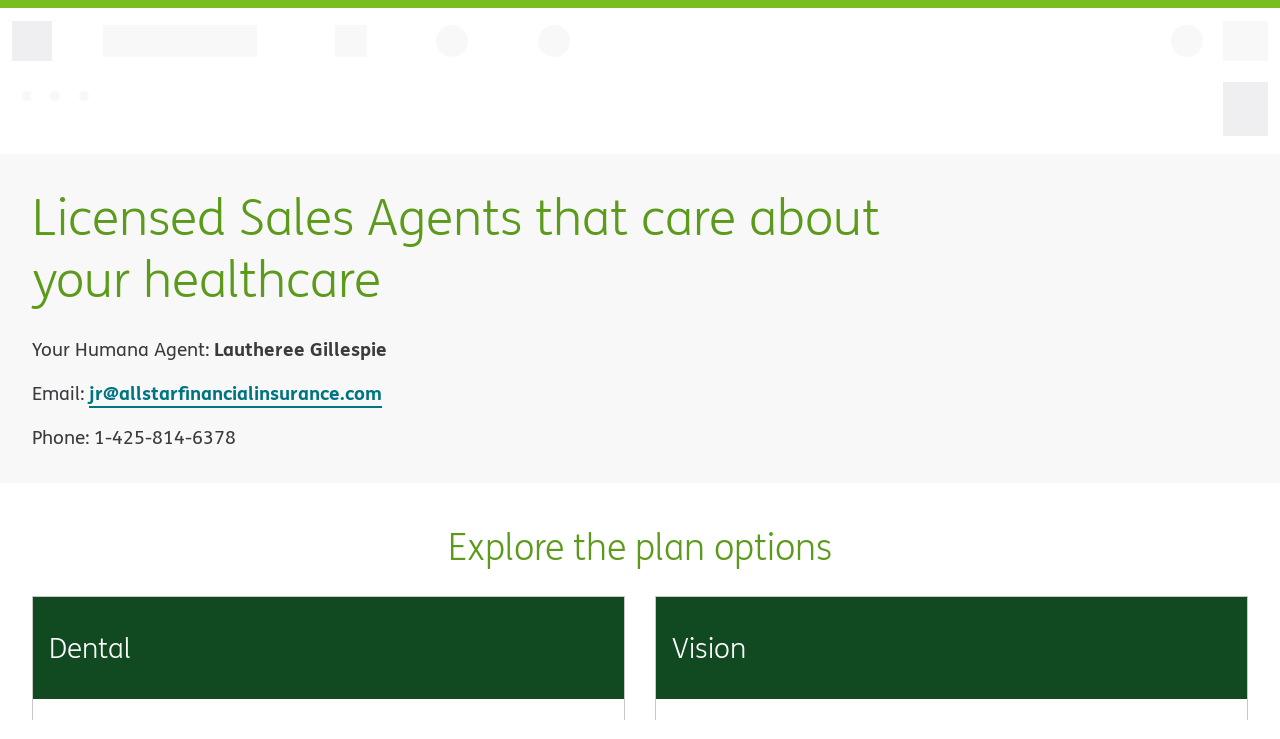

--- FILE ---
content_type: text/html; charset=utf-8
request_url: https://www.humana.com/aoadv/1497006
body_size: 8973
content:
<!DOCTYPE html><html lang="en-US"><head><meta charSet="utf-8" data-next-head=""/><link rel="preconnect" href="https://assets.humana.com" data-next-head=""/><link rel="dns-prefetch" href="https://assets.humana.com" data-next-head=""/><meta name="urn:adobe:aue:system:aemconnection" content="aem:https://author-p68353-e608890.adobeaemcloud.com" data-next-head=""/><link rel="preload" href="/assets/fonts/fs-humana/fs-humana-light.woff2" as="font" type="font/woff2" crossorigin="anonymous" data-next-head=""/><link rel="preload" href="/assets/fonts/fs-humana/fs-humana-bold.woff2" as="font" type="font/woff2" crossorigin="anonymous" data-next-head=""/><link rel="preload" href="/assets/fonts/fs-humana/fs-humana.woff2" as="font" type="font/woff2" crossorigin="anonymous" data-next-head=""/><meta name="urn:adobe:aue:config:extensions" content="https://experience.adobe.com/solutions/CQ-universal-editor-extensions/static-assets/resources/aem-workflows.html" data-next-head=""/><meta name="urn:adobe:aue:config:service" content="https://aem-universaleditor-aem-editor-sit.npii-aks.dhp-east2us-npe.humana.com" data-next-head=""/><meta name="urn:adobe:aue:config:disable" content="publish" data-next-head=""/><title data-next-head="">Your Humana Agent</title><meta name="description" content="" data-next-head=""/><meta name="viewport" content="width=device-width, initial-scale=1" data-next-head=""/><link rel="canonical" href="/aoadv/{sanid}" data-next-head=""/><link rel="alternate" hrefLang="en-us" href="/aoadv/{sanid}" data-next-head=""/><link rel="alternate" hrefLang="es-us" href="https://es-www.humana.com/aoadv/1497006" data-next-head=""/><link rel="alternate" hrefLang="x-default" href="/aoadv/{sanid}" data-next-head=""/><meta property="og:title" content="Licensed Sales Agents that care about your healthcare" data-next-head=""/><meta property="og:description" content="" data-next-head=""/><meta property="og:image" data-next-head=""/><meta property="og:type" content="website" data-next-head=""/><meta property="og:url" content="/aoadv/{sanid}" data-next-head=""/><meta name="robots" content="NOINDEX, NOFOLLOW" data-next-head=""/><meta name="format-detection" content="telephone=no" data-next-head=""/><script type="text/javascript" src="/assets/lib/js/qgxji87k8iw576zidspj2742v.js"></script><script type="text/javascript" src="/assets/js/mp_linkcode.js?v=1"></script><script src="https://universal-editor-service.adobe.io/cors.js" async=""></script><link rel="icon" href="https://assets.humana.com/is/content/humana/Humana_Favicon" type="image/svg+xml"/><link rel="manifest" href="/assets/icons/manifest.json"/><link rel="apple-touch-icon-precomposed" href="/assets/icons/apple-touch-icon-120x120-precomposed.png" sizes="57x57"/><link rel="apple-touch-icon" href="/assets/icons/apple-touch-icon-120x120.png" sizes="57x57"/><link rel="apple-touch-icon-precomposed" href="/assets/icons/apple-touch-icon-120x120-precomposed.png" sizes="120x120"/><link rel="apple-touch-icon" href="/assets/icons/apple-touch-icon-120x120.png" sizes="120x120"/><link rel="apple-touch-icon-precomposed" href="/assets/icons/apple-touch-icon-152x152-precomposed.png" sizes="152x152"/><link rel="apple-touch-icon" href="/assets/icons/apple-touch-icon-152x152.png" sizes="152x152"/><script type="text/javascript">
                MP.UrlLang='mp_js_current_lang';
                MP.SrcUrl=decodeURIComponent('mp_js_orgin_url');
                MP.oSite=decodeURIComponent('mp_js_origin_baseUrl');
                MP.tSite=decodeURIComponent('mp_js_translated_baseUrl');
                MP.init();
                var mp_langLink = function() {
                  var langlinks = document.querySelectorAll('.langLink');
                  for (var i = 0; i < langlinks.length; i++) {
                    langlinks.item(i).setAttribute("href", "");
                    langlinks.item(i).onclick = function() {
                      MP.init();
                      var lang = this.getAttribute('data-lang');
                      var url = this.getAttribute('data-href');
                      var tSite = MP.tSite.replace(/(https?:\/\/|\/?$)/g,'');
                      url = url.replace(/(https?:\/\/|\/?$)/g,'');
                      MP.switchLanguage(tSite.search(url)!=-1?MP.oSite:url, lang, true);                      
                      return false;
                    }
                  }
                };
                if(window.addEventListener){
                  window.addEventListener('load',mp_langLink,false);
                }else if(window.attachEvent){
                  window.attachEvent('onload',mp_langLink);
                }
              </script><script type="text/javascript">
           const config = (() => {
            return {
              APP_NAME: 'Humana.com', // Add this line to configure the application name
              METRICS_ACTOR_ENVIRONMENT: 'prod',
              METRICS_ACTOR_OPT_IN: true,
            }
          })()
          </script><link data-next-font="" rel="preconnect" href="/" crossorigin="anonymous"/><link rel="preload" href="/_next/static/css/6e9a52a7a4dead7b.css" as="style" crossorigin="anonymous"/><link rel="stylesheet" href="/_next/static/css/6e9a52a7a4dead7b.css" crossorigin="anonymous" data-n-g=""/><link rel="preload" href="/_next/static/css/8ec32daa1c004ff4.css" as="style" crossorigin="anonymous"/><link rel="stylesheet" href="/_next/static/css/8ec32daa1c004ff4.css" crossorigin="anonymous" data-n-p=""/><link rel="preload" href="/_next/static/css/3c89bf5bbf7346ef.css" as="style" crossorigin="anonymous"/><link rel="stylesheet" href="/_next/static/css/3c89bf5bbf7346ef.css" crossorigin="anonymous" data-n-p=""/><link rel="preload" href="/_next/static/css/6f9ef3054d82467d.css" as="style" crossorigin="anonymous"/><link rel="stylesheet" href="/_next/static/css/6f9ef3054d82467d.css" crossorigin="anonymous"/><noscript data-n-css=""></noscript><script defer="" crossorigin="anonymous" nomodule="" src="/_next/static/chunks/polyfills-42372ed130431b0a.js"></script><script src="https://cdn.jsdelivr.net/gh/adobe/universal-editor-cors/dist/universal-editor-embedded.js" defer="" data-nscript="beforeInteractive" crossorigin="anonymous"></script><script defer="" src="/_next/static/chunks/923.dd2f5c69db40a10b.js" crossorigin="anonymous"></script><script src="/_next/static/chunks/webpack-d47cb0c2bea1936e.js" defer="" crossorigin="anonymous"></script><script src="/_next/static/chunks/framework-37f3832b4337c515.js" defer="" crossorigin="anonymous"></script><script src="/_next/static/chunks/main-4a7da97d62f2bf85.js" defer="" crossorigin="anonymous"></script><script src="/_next/static/chunks/pages/_app-83af0dde927ff587.js" defer="" crossorigin="anonymous"></script><script src="/_next/static/chunks/411-88d27f8decaa51a2.js" defer="" crossorigin="anonymous"></script><script src="/_next/static/chunks/202-087bf22b75820e28.js" defer="" crossorigin="anonymous"></script><script src="/_next/static/chunks/10-673e3557aa8020e3.js" defer="" crossorigin="anonymous"></script><script src="/_next/static/chunks/92-05dc10dec6b908bb.js" defer="" crossorigin="anonymous"></script><script src="/_next/static/chunks/631-828e9ea098fc8956.js" defer="" crossorigin="anonymous"></script><script src="/_next/static/chunks/pages/%5B...slug%5D-3e29d184b9929263.js" defer="" crossorigin="anonymous"></script><script src="/_next/static/1769034259747-lra8ka/_buildManifest.js" defer="" crossorigin="anonymous"></script><script src="/_next/static/1769034259747-lra8ka/_ssgManifest.js" defer="" crossorigin="anonymous"></script><script type="text/javascript" src="/ruxitagentjs_ICANQVfghqrux_10319250807130352.js" data-dtconfig="rid=RID_1785803589|rpid=-368535047|domain=humana.com|reportUrl=https://cagf-dt.humana.com:443/bf/d3610855-748f-4365-9bb1-f036451fac27|app=92001c7e91876c8b|ssc=1|cors=1|owasp=1|featureHash=ICANQVfghqrux|msl=153600|srsr=50000|vcv=1|rdnt=1|uxrgce=1|cuc=dd3lovee|srms=2,0,0,|mdl=mdcc10=20,mdcc14=20,mdcc16=20|mel=100000|md=mdcc2=bdocument.referrer,mdcc3=bnavigator.userAgent,mdcc4=dutm_source,mdcc5=dutm_medium,mdcc6=dutm_campaign,mdcc7=dutm_term,mdcc8=dutm_content,mdcc9=bs.pageName,mdcc10=bs.prop10,mdcc11=bs.prop62,mdcc12=bs.evar24,mdcc13=butag_data.tealium_session_id,mdcc14=a.module-error-page,mdcc15=bwindow.utag_data.page_name_no_spaces,mdcc16=aspan[class*^e'error'],mdcc17=bs.evar75,mdcc18=a[name='TealiumVisitorId']@content|lastModification=1769114762066|mdp=mdcc2,mdcc3,mdcc4,mdcc5,mdcc6,mdcc7,mdcc8,mdcc9,mdcc10,mdcc11,mdcc12,mdcc13,mdcc14,mdcc16,mdcc17|tp=500,50,0|srbbv=2|agentUri=/ruxitagentjs_ICANQVfghqrux_10319250807130352.js"></script></head><body><div id="__next"><div data-aue-resource="urn:aemconnection:/content/dam/content-fragments/sites/humana-com/en/aoadv/sanid/sanid/jcr:content/data/master" data-aue-type="reference" data-aue-filter="cf"><div data-testid="render-layout"><script type="text/javascript">
            var utag_data = {}
            </script><script type="text/javascript">
            (function(a,b,c,d) {
              a='//tags.tiqcdn.com/utag/humana/main/prod/utag.js';
              b=document;c='script';d=b.createElement(c);d.src=a;d.type='text/java'+c;d.async=true;
              a=b.getElementsByTagName(c)[0];a.parentNode.insertBefore(d,a);
            })();
          </script><div data-aue-resource="urn:aemconnection:/content/dam/content-fragments/sites/humana-com/en/header/agent/header/jcr:content/data/master" data-aue-type="reference" data-aue-filter="cf"><div data-testid="header-content-wrapper" class="NucleusHeader_nucleusHeader__JMvcG "><div data-testid="skeleton-header"><div class="SkeletonLoader_topBar__OJWkR"></div><div class="SkeletonLoader_skeletonHeader__K8DC_"><div class="SkeletonLoader_firstRowWrapper__bV7rc"><div class="SkeletonLoader_firstRowLeftWrapper__iwk43"><div class="SkeletonLoader_lgIconPlaceholder__X6wXP"></div><div class="SkeletonLoader_logoPlaceholder__XSojm"></div><div class="SkeletonLoader_squarePlaceholder__0h3H5"></div><div class="SkeletonLoader_circlePlaceholder__Bvpvo"></div><div class="SkeletonLoader_circlePlaceholder__Bvpvo"></div></div><div class="SkeletonLoader_firstRowRightWrapper__5cwZD"><div class="SkeletonLoader_mgIconPlaceholder__QWQmp"></div><div class="SkeletonLoader_sgIconPlaceholder__ln3nD"></div><div class="SkeletonLoader_searchAndAccountWrapper__1M0ga"><div class="SkeletonLoader_circlePlaceholder__Bvpvo"></div><div class="SkeletonLoader_squareBlockPlaceholder__QS8Kn"></div></div></div></div><div class="SkeletonLoader_secondRowWrapper__LA9vs"><div class="SkeletonLoader_secondRowLeftWrapper__qKTpZ"><div class="SkeletonLoader_secondRowLeftSquarePlaceholder__ikp8L"></div><div class="SkeletonLoader_loadingPlaceholder__n_xU6"></div><div class="SkeletonLoader_loadingPlaceholder__n_xU6"></div><div class="SkeletonLoader_loadingPlaceholder__n_xU6"></div></div><div class="SkeletonLoader_secondRowRightSquarePlaceholder__n5rQj"></div></div></div></div></div></div><main class="main-container" data-testid="main-container"><div class="main-content" data-testid="main-content-elem"><!--$--><div data-aue-resource="urn:aemconnection:/content/dam/content-fragments/sites/humana-com/en/aoadv/sanid/hero/jcr:content/data/master" data-aue-type="reference" data-aue-filter="cf"><section class="nb-container-fluid  NucleusHero_heroWrapper__vr5Fa nu-bg-gray-050 undefined" data-testid="hero-bg" data-interiorBgColor="false" data-isHomePageHero="false" data-hideBreadcrumb="true"><div class="NucleusHero_skeletonWrapper__wD7sj"><div class="NucleusHero_skeletonContentWrapper__D6QoR nu-p-8"><div slot="headline" class="NucleusHero_contentWrapper__EdPrH"><h1 class="null" data-testid="headline" data-aue-type="text" data-aue-prop="headline" data-aue-label="headline">Licensed Sales Agents that care about your healthcare</h1></div><div slot="cta"><div class="AgentInfo_agentInfoSection__BLgCV"><p class="AgentInfo_agentInfoWrapper__8VgGD"><span class="AgentInfo_agentInfoLabel__yK9NV">Your Humana Agent:</span><span class="AgentInfo_agentName__TYoiN" data-testid="agent-name">Lautheree Gillespie</span></p><p class="AgentInfo_agentInfoWrapper__8VgGD"><span class="AgentInfo_agentInfoLabel__yK9NV">Email:</span><a href="mailto:jr@allstarfinancialinsurance.com" data-testid="agent-email" class="AgentInfo_agentEmail__cgswZ">jr@allstarfinancialinsurance.com</a></p><p class="AgentInfo_agentInfoWrapper__8VgGD"><span class="AgentInfo_agentInfoLabel__yK9NV">Phone:</span><a href="tel:+14258146378" class="AgentInfo_agentPhone__yWC0A" data-testid="agent-phone">1<!-- -->-<!-- -->425-814-6378</a></p></div></div></div><div class="NucleusHero_skeletonImageWrapper__YYCZ2"></div></div></section></div><!--/$--><!--$--><div data-aue-resource="urn:aemconnection:/content/dam/content-fragments/sites/humana-com/en/aoadv/sanid/multi-category/jcr:content/data/master" data-aue-type="reference" data-aue-filter="cf"><section class="AgentPlanTiles_agentPlanTilesModule__ayocX nu-mt-9 nb-container-fluid" data-testid="agent-plan-tiles-section"><div class="AgentPlanTiles_bgIconWrapper___M4eL nu-position-relative"><div class="AgentPlanTiles_patternPlus__OL9co AgentPlanTiles_patternIconLeft__eDcE7"><div class="AgentPlanTiles_headingBgIcon___ioR_"></div></div><div class="AgentPlanTiles_patternPlus__OL9co AgentPlanTiles_patternIconRight__NYI7j"><div class="AgentPlanTiles_headingBgIcon___ioR_"></div></div></div><div class="row"><div class="col-sm-12 col-md-10 center-md center-lg center-xl nu-text-center nu-mb-6"><h2 class="AgentPlanTiles_mainHeading__jHJC5 nu-mb-0" data-testid="main-heading" data-aue-type="text" data-aue-prop="heading" data-aue-label="heading">Explore the plan options</h2></div></div><div class="row justify-content-center"><div class="AgentPlanTiles_tileContainer__1VeQV col-md-6 col-sm-12" data-testid="plan-tile-0"><div data-aue-resource="urn:aemconnection:/content/dam/content-fragments/sites/humana-com/en/aoadv/sanid/category-dental/jcr:content/data/master" data-aue-type="reference" data-aue-filter="cf"><div class="AgentPlanTiles_planTileInner__y_DHl"><div class="AgentPlanTiles_tileWrapper__bBhk8"><div class="AgentPlanTiles_headingSection__yFz40"><h3 class="AgentPlanTiles_tileHeading__c7Oat nu-font-light nu-line-height-comfortable nu-m-0" data-testid="tile-heading" data-aue-type="text" data-aue-prop="tileHeading" data-aue-label="tileHeading">Dental</h3></div><div class="AgentPlanTiles_agentPlanCopy__CLQje"><div class="AgentPlanTiles_tileBodyCopy__Tl49s nu-mb-4" data-testid="tile-body-copy"><div data-aue-type="richtext" data-aue-prop="bodyCopy" data-aue-label="bodyCopy" class="rich-text-content"><p>Find a plan that will make you smile, with coverage for preventive services like checkups and cleanings, to keep those teeth in tip top shape.</p>
</div></div><a href="https://plans.humana.com/idv/aoa/add-applicant-details?ProductType=Dental&amp;WorkFlowType=Agency&amp;UserType=Consumer&amp;AgentSan=1497006&amp;isMarketPointAgent=True" data-testid="plan-tile-link"><nucleus-link legacy="true" callToAction="true">Enroll now</nucleus-link></a></div></div></div></div></div><div class="AgentPlanTiles_tileContainer__1VeQV col-md-6 col-sm-12" data-testid="plan-tile-1"><div data-aue-resource="urn:aemconnection:/content/dam/content-fragments/sites/humana-com/en/aoadv/sanid/category-vision/jcr:content/data/master" data-aue-type="reference" data-aue-filter="cf"><div class="AgentPlanTiles_planTileInner__y_DHl"><div class="AgentPlanTiles_tileWrapper__bBhk8"><div class="AgentPlanTiles_headingSection__yFz40"><h3 class="AgentPlanTiles_tileHeading__c7Oat nu-font-light nu-line-height-comfortable nu-m-0" data-testid="tile-heading" data-aue-type="text" data-aue-prop="tileHeading" data-aue-label="tileHeading">Vision</h3></div><div class="AgentPlanTiles_agentPlanCopy__CLQje"><div class="AgentPlanTiles_tileBodyCopy__Tl49s nu-mb-4" data-testid="tile-body-copy"><div data-aue-type="richtext" data-aue-prop="bodyCopy" data-aue-label="bodyCopy" class="rich-text-content"><p>See what Humana vision plans can do for you with affordable prices to save on eye exams, eyeglasses, contacts and Lasik. Find a plan that suits your budget and maintains your vision.</p>
</div></div><a href="https://plans.humana.com/idv/aoa/add-applicant-details?ProductType=Vision&amp;WorkFlowType=Agency&amp;UserType=Consumer&amp;AgentSan=1497006&amp;isMarketPointAgent=True" data-testid="plan-tile-link"><nucleus-link legacy="true" callToAction="true">Enroll now</nucleus-link></a></div></div></div></div></div></div></section></div><!--/$--></div></main><div data-aue-resource="urn:aemconnection:/content/dam/content-fragments/sites/humana-com/en/footer-multifield/footer/jcr:content/data/master" data-aue-type="reference" data-aue-filter="cf"><div class="nu-mt-9 footer-wrapper"><nucleus-footer back-to-top="{&quot;text&quot;:&quot;Back to top&quot;,&quot;id&quot;:&quot;skip-to-header&quot;}" more-sites="null" legal-links="[{&quot;href&quot;:&quot;https://www.humana.com/legal&quot;,&quot;text&quot;:&quot;Legal&quot;,&quot;target&quot;:&quot;&quot;,&quot;heading&quot;:&quot;&quot;,&quot;content&quot;:&quot;&quot;,&quot;uid&quot;:436441},{&quot;href&quot;:&quot;https://www.humana.com/legal/privacy&quot;,&quot;text&quot;:&quot; Privacy Practices&quot;,&quot;target&quot;:&quot;&quot;,&quot;heading&quot;:&quot;&quot;,&quot;content&quot;:&quot;&quot;,&quot;uid&quot;:687689},{&quot;href&quot;:&quot;https://www.humana.com/legal/privacy-policy&quot;,&quot;text&quot;:&quot; Privacy Policy&quot;,&quot;target&quot;:&quot;&quot;,&quot;heading&quot;:&quot;&quot;,&quot;content&quot;:&quot;&quot;,&quot;uid&quot;:490650},{&quot;href&quot;:&quot;https://www.humana.com/legal/privacy-policy/state-privacy-notices&quot;,&quot;text&quot;:&quot;Washington Consumer Health Privacy Policy&quot;,&quot;target&quot;:&quot;&quot;,&quot;heading&quot;:&quot;&quot;,&quot;content&quot;:&quot;&quot;,&quot;uid&quot;:858289},{&quot;icon&quot;:{&quot;alt&quot;:&quot;California Consumer Privacy Act (CCPA) Opt-Out Icon&quot;,&quot;path&quot;:&quot;https://assets.humana.com/is/image/humana/privacyoptions730x350&quot;,&quot;position&quot;:&quot;suffix&quot;,&quot;ratio&quot;:&quot;2:1&quot;,&quot;title&quot;:&quot;California Consumer Privacy Act (CCPA) Opt-Out Icon&quot;},&quot;attributes&quot;:{&quot;id&quot;:&quot;onetrustLink&quot;},&quot;href&quot;:&quot;javascript:void(0)&quot;,&quot;text&quot;:&quot; Your Privacy Choices&quot;,&quot;target&quot;:&quot;&quot;,&quot;heading&quot;:&quot;&quot;,&quot;content&quot;:&quot;&quot;,&quot;uid&quot;:988040},{&quot;href&quot;:&quot;https://www.humana.com/site-map&quot;,&quot;text&quot;:&quot;Site Map&quot;,&quot;target&quot;:&quot;&quot;,&quot;heading&quot;:&quot;&quot;,&quot;content&quot;:&quot;&quot;,&quot;uid&quot;:410295},{&quot;href&quot;:&quot;https://www.humana.com/legal/disclaimer-and-licensure&quot;,&quot;text&quot;:&quot; Disclaimers &amp; Licensure&quot;,&quot;target&quot;:&quot;&quot;,&quot;heading&quot;:&quot;&quot;,&quot;content&quot;:&quot;&quot;,&quot;uid&quot;:199492},{&quot;href&quot;:&quot;https://www.humana.com/legal/fraud-waste-and-abuse&quot;,&quot;text&quot;:&quot;Fraud, Waste &amp; Abuse&quot;,&quot;target&quot;:&quot;&quot;,&quot;heading&quot;:&quot;&quot;,&quot;content&quot;:&quot;&quot;,&quot;uid&quot;:590815},{&quot;href&quot;:&quot;https://www.humana.com/legal/accessibility-resources&quot;,&quot;text&quot;:&quot; Accessibility&quot;,&quot;target&quot;:&quot;&quot;,&quot;heading&quot;:&quot;&quot;,&quot;content&quot;:&quot;&quot;,&quot;uid&quot;:130647},{&quot;href&quot;:&quot;https://www.humana.com/legal/site-system-requirements&quot;,&quot;text&quot;:&quot;System Requirements&quot;,&quot;target&quot;:&quot;&quot;,&quot;heading&quot;:&quot;&quot;,&quot;content&quot;:&quot;&quot;,&quot;uid&quot;:634634}]" navigation="[{&quot;text&quot;:&quot;About Us&quot;,&quot;links&quot;:[{&quot;href&quot;:&quot;https://www.humana.com/about/&quot;,&quot;text&quot;:&quot;About Humana&quot;,&quot;target&quot;:&quot;&quot;,&quot;heading&quot;:&quot;&quot;,&quot;content&quot;:&quot;&quot;,&quot;uid&quot;:878788},{&quot;href&quot;:&quot;https://www.humana.com/contact-us&quot;,&quot;text&quot;:&quot;Contact Us&quot;,&quot;target&quot;:&quot;&quot;,&quot;heading&quot;:&quot;&quot;,&quot;content&quot;:&quot;&quot;,&quot;uid&quot;:762122},{&quot;href&quot;:&quot;https://www.humana.com/about/impact&quot;,&quot;text&quot;:&quot;Humana’s Impact&quot;,&quot;target&quot;:&quot;&quot;,&quot;heading&quot;:&quot;&quot;,&quot;content&quot;:&quot;&quot;,&quot;uid&quot;:893250},{&quot;href&quot;:&quot;https://careers.humana.com/&quot;,&quot;text&quot;:&quot;Careers&quot;,&quot;target&quot;:&quot;&quot;,&quot;heading&quot;:&quot;&quot;,&quot;content&quot;:&quot;&quot;,&quot;uid&quot;:784743}]},{&quot;text&quot;:&quot;Member Support&quot;,&quot;links&quot;:[{&quot;href&quot;:&quot;https://www.humana.com/member/member-rights&quot;,&quot;text&quot;:&quot;Humana Member Rights&quot;,&quot;target&quot;:&quot;&quot;,&quot;heading&quot;:&quot;&quot;,&quot;content&quot;:&quot;&quot;,&quot;uid&quot;:943821},{&quot;href&quot;:&quot;https://www.humana.com/member/exceptions-and-appeals&quot;,&quot;text&quot;:&quot;Complaints &amp; Appeals&quot;,&quot;target&quot;:&quot;&quot;,&quot;heading&quot;:&quot;&quot;,&quot;content&quot;:&quot;&quot;,&quot;uid&quot;:17396},{&quot;href&quot;:&quot;https://www.humana.com/member/disaster-emergency-resources&quot;,&quot;text&quot;:&quot;Emergency Resources&quot;,&quot;target&quot;:&quot;&quot;,&quot;heading&quot;:&quot;&quot;,&quot;content&quot;:&quot;&quot;,&quot;uid&quot;:707771},{&quot;href&quot;:&quot;https://www.humana.com/member/plain-language-policy&quot;,&quot;text&quot;:&quot;Transparency in Coverage&quot;,&quot;target&quot;:&quot;&quot;,&quot;heading&quot;:&quot;&quot;,&quot;content&quot;:&quot;&quot;,&quot;uid&quot;:916372}]}]" data-testid="footer-content" class="humana-ue-footer NucleusFooter_humanaUeFooter__gXOlf"><div slot="copyright" data-testid="copyright-content" class="copyrightSection"><div data-aue-type="richtext" data-aue-prop="copyrightText" data-aue-label="copyrightText" class="rich-text-content"><p>© Humana 2026</p>
</div></div><div slot="dins" data-testid="dins-content" data-spanishdins="false" class="NucleusFooter_dinsSection__KobOl"><div data-aue-type="richtext" data-aue-prop="dinsText" data-aue-label="dinsText" class="rich-text-content"><p>Y0400_GNHK5V2EN</p>
<p>GNHKEFDEN 03/19</p>
<p>Last Updated: 03/01/2019</p>
</div></div></nucleus-footer></div><script type="text/javascript" id="mpelid" src="https://humanacom.mpeasylink.com/mpel/mpel.js" async=""></script></div></div></div></div><script id="__NEXT_DATA__" type="application/json" crossorigin="anonymous">{"props":{"pageProps":{"pageData":[{"__typename":"HeaderModel","_path":"/content/dam/content-fragments/sites/humana-com/en/header/agent/header","hideHIcon":false,"minimal":false,"sticky":false,"threeColumnNav":true,"enableFontZoomControls":false,"cobrandImage":null,"cobrandImageAltText":null,"cobrandImageCta":null,"logoImage":null,"logoImageAltText":null,"spanishTranslationText":"Español","spanishTranslationCta":"https://es-www.humana.com/","mainNavigation":[{"links":[{"__typename":"NavigationLinksModel","_path":"/content/dam/content-fragments/sites/humana-com/en/header/agent/mega-nav-parent-1","href":null,"text":"Products we offer","target":null,"description":"From Medicare Advantage to dental/vision plans for families, see what Humana has to offer.","panel":null,"promoCard":null,"navLinksList":[],"links":[{"href":"/agent","text":"Products we offer","target":"","rel":"","src":"","alt":"","heading":"","content":"","uid":306851},{"href":"/agent/individual-and-family","text":"Our individual and family plans","target":"","rel":"","src":"","alt":"","heading":"","content":"","uid":850299},{"href":"/agent/individual-medicare","text":"Our individual Medicare plans","target":"","rel":"","src":"","alt":"","heading":"","content":"","uid":332612},{"href":"/agent/group-insurance","text":"Our group and small business insurance","target":"","rel":"","src":"","alt":"","heading":"","content":"","uid":582907}]},{"__typename":"NavigationLinksModel","_path":"/content/dam/content-fragments/sites/humana-com/en/header/agent/mega-nav-parent-2","href":null,"text":"Join our agent team","target":null,"description":"Strengthen your portfolio, maximize your bottom line.","panel":null,"promoCard":null,"navLinksList":[],"links":[{"href":"/agent/contact-us","text":"Join our agent team","target":"","rel":"","src":"","alt":"","heading":"","content":"","uid":545665},{"href":"/agent/contract-with-humana","text":"Contact us to get started","target":"","rel":"","src":"","alt":"","heading":"","content":"","uid":119529},{"href":"/about","text":"About Humana","target":"","rel":"","src":"","alt":"","heading":"","content":"","uid":450209},{"href":"/agent/humana-agent-portal","text":"Benefits of agent portal","target":"","rel":"","src":"","alt":"","heading":"","content":"","uid":999840}]}],"__typename":"MainNavigationModel","_path":"/content/dam/content-fragments/sites/humana-com/en/header/agent/shop-for-plans","href":null,"text":"Become an agent","target":null},{"links":[{"__typename":"NavigationLinksModel","_path":"/content/dam/content-fragments/sites/humana-com/en/header/agent/members-nav","href":null,"text":"Agent portal","target":null,"description":"Access secure digital tools to help you manage your business 24/7.","panel":null,"promoCard":null,"navLinksList":[],"links":[{"href":"/agent/humana-agent-portal","text":"Agent portal","target":"","rel":"","src":"","alt":"","heading":"","content":"","uid":900283},{"href":"https://account.humana.com/","text":"Agent sign-in ","target":"","rel":"","src":"","alt":"","heading":"","content":"","uid":864361},{"href":"/agent/humana-agent-portal","text":"Benefits of agent portal","target":"","rel":"","src":"","alt":"","heading":"","content":"","uid":68738},{"href":"https://account.humana.com/registration","text":"Register for agent portal ","target":"","rel":"","src":"","alt":"","heading":"","content":"","uid":777713}]},{"__typename":"NavigationLinksModel","_path":"/content/dam/content-fragments/sites/humana-com/en/header/agent/members-nav1","href":null,"text":"Help","target":null,"description":"We’re here for you—and for your clients.","panel":null,"promoCard":null,"navLinksList":[],"links":[{"href":"/agent/contract-with-humana/","text":"Help","target":"","rel":"","src":"","alt":"","heading":"","content":"","uid":891373},{"href":"/agent/contact-us","text":"Contact us","target":"","rel":"","src":"","alt":"","heading":"","content":"","uid":274456},{"href":"/agent/group-insurance/forms","text":"Group agent enrollment forms","target":"","rel":"","src":"","alt":"","heading":"","content":"","uid":957865},{"href":"https://apps-rquw.humana.com/PlanGrids/Pages/ProductTypeSelection.aspx","text":"Create a dental or vision plan summary","target":"","rel":"","src":"","alt":"","heading":"","content":"","uid":825205}]}],"__typename":"MainNavigationModel","_path":"/content/dam/content-fragments/sites/humana-com/en/header/agent/members-resources","href":null,"text":"Agent support","target":null}],"moreSites":{"_path":"/content/dam/content-fragments/sites/humana-com/en/header/more-sites","text":"More Humana","links":[{"image":{"alt":"for providers","src":"https://assets.humana.com/is/image/humana/For-Providers_More-Humana"},"attributes":{"rel":"external"},"href":"/provider/","text":"","target":"_blank","heading":"","content":"Access tools and resources to support your practice. ","uid":218627},{"image":{"alt":"for group benefits","src":"https://assets.humana.com/is/image/humana/For-Group-Benefits_More-Humana"},"attributes":{"rel":"external"},"href":"/employer/","text":"","target":"_blank","heading":"","content":"Learn about dental, vision, life and disability plans and support for companies. ","uid":923525},{"image":{"alt":"for Group Medicare","src":"https://assets.humana.com/is/image/humana/For-Group-Medicare_More-Humana"},"attributes":{"rel":"external"},"href":"/employer/products-services/group-medicare","text":"","target":"_blank","heading":"","content":"Help to manage your retirees health benefits.","uid":122799},{"image":{"alt":"For agents \u0026 brokers","src":"https://assets.humana.com/is/image/humana/For-AgentsBrokers_More-Humana"},"attributes":{"rel":"external"},"href":"/agent/","text":"","target":"_blank","heading":"","content":"Resources to grow your business with Humana. ","uid":955513}],"icon":"tiles-fill"},"account":{"_path":"/content/dam/content-fragments/sites/humana-com/en/header/medicaid-header/account","text":"Sign in","href":"https://account.humana.com/"},"home":{"_path":"/content/dam/content-fragments/sites/humana-com/en/header/medicaid-header/home","href":"/","text":"Home"},"mastheadAction":[{"__typename":"NavigationLinksModel","_path":"/content/dam/content-fragments/sites/humana-com/en/header/medicaid-header/mastheadaction","href":"https://www.humana.com/help","text":"Help","icon":{"__typename":"IconModel","_path":"/content/dam/content-fragments/sites/humana-com/en/icons/compass","name":"compass","library":"decorative","family":"location","size":"small"},"links":null}],"dashboards":null,"otherSites":{"_path":"/content/dam/content-fragments/sites/humana-com/en/header/agent/other-sites","__typename":"NavigationLinksModel","href":null,"text":null,"target":null,"links":[{"href":"https://humana.gcs-web.com/","text":"For Investors","target":"_blank","rel":"","src":"","alt":"","heading":"","content":"","uid":605672}]},"search":{"__typename":"NavigationLinksModel","_path":"/content/dam/content-fragments/sites/humana-com/en/header/medicaid-header/search","text":"search"},"actionLink":{"__typename":"NavigationLinksModel","_path":"/content/dam/content-fragments/sites/humana-com/en/header/actionlink","href":"https://findcare.humana.com/","text":"Find Care","target":null,"description":null,"rel":null,"lang":null,"icon":{"__typename":"IconModel","_path":"/content/dam/content-fragments/sites/humana-com/en/icons/health-stethoscope","name":"stethoscope","library":"decorative","family":"health","size":"large"},"links":null},"coveoSearchBox":{"__typename":"CoveoSearchBoxModel","_path":"/content/dam/content-fragments/sites/humana-com/en/header/medicaid-header/coveo-search-box","coveoSearchHub":"humanacom_searchpage","coveoPlaceholderText":"Search","coveoSuggestionQuery":"@site=='www.humana.com' AND @profile=='unsecured_general'","fieldForSuggestions":"@question","coveoSubmitUrl":"/site-search-results","isInPageSearch":false,"isCenterAlign":false}},{"__typename":"HeroModel","_path":"/content/dam/content-fragments/sites/humana-com/en/aoadv/sanid/hero","isRoundCorner":null,"eyebrowIconColor":null,"eyebrowIconTitleColor":null,"headingColor":null,"interiorHeroBgColor":null,"hideBreadcrumb":true,"renderSignPostCta":false,"isHomePageHero":false,"eyebrow":null,"headline":"Licensed Sales Agents that care about your healthcare","bodyCopy":{"html":null},"rightBodyCopy":{"html":null},"locationDisabledHeading":null,"ctaButtonText":null,"ctaButtonHref":null,"ctaButtonType":null,"isExternalCta":false,"heroVariationType":"hero-with-out-image","heroBackground":"nu-bg-gray-050","patternType":null,"heroImage":null,"heroImageAltText":null,"eduCategoryDropdownLabel":null,"eduCategoriesList":[],"eduRecommendedArticlesHeading":null,"eduSeeMoreArticlesCtaText":null,"optionalComponents":[],"goodMorningSalutation":null,"goodAfterNoonSalutation":null,"goodEveningSalutation":null,"greetingSalutation":null,"goodMorningIcon":null,"goodAfterNoonIcon":null,"goodEveningIcon":null,"greetingIcon":null,"agentNameLabel":"Your Humana Agent:","agentEmailLabel":"Email:","agentPhoneLabel":"Phone:","agentName":"Lautheree Gillespie","agentEmail":"jr@allstarfinancialinsurance.com","agentPhoneNumber":"425-814-6378"},{"__typename":"MultiCategoryCardModel","_path":"/content/dam/content-fragments/sites/humana-com/en/aoadv/sanid/multi-category","categoryType":"categories-agent-plan-tile","patternType":null,"bgColor":null,"twoColorIconBgOptions":null,"hideBgIcon":null,"bgIcon":null,"enableDecorativeCurveBottom":null,"enableTopLeftCurve":null,"cardColor":null,"colored":false,"hideHeadingSection":false,"isTruncated":false,"heading":"Explore the plan options","headingColor":null,"isHeadingSgCenterAlign":null,"bodyCopy":{"html":null},"ctaLabel":null,"ctaUrl":null,"showAllText":null,"showLessText":null,"filterArticlesLabel":null,"clearFiltersLabel":null,"tileHeadingColor":null,"isTileCtaWithoutArrow":null,"is16pxRoundCornerTile":null,"isTileHeadingPattern":null,"nucleusIconColor":null,"tileContentAlignment":null,"categoryCards":[{"__typename":"CategoryCardModel","_path":"/content/dam/content-fragments/sites/humana-com/en/aoadv/sanid/category-dental","headingBgColor":null,"tileHeading":"Dental","tileHeadingLink":null,"target":null,"bodyCopy":{"html":"\u003cp\u003eFind a plan that will make you smile, with coverage for preventive services like checkups and cleanings, to keep those teeth in tip top shape.\u003c/p\u003e\n"},"imagePath":null,"imageAltText":null,"eyebrow":null,"ctasList":[],"ctaList":null,"ctaLabel":"Enroll now","ctaUrl":"https://plans.humana.com/idv/aoa/add-applicant-details?ProductType=Dental\u0026WorkFlowType=Agency\u0026UserType=Consumer\u0026AgentSan={sanid}\u0026isMarketPointAgent=True","optionalCtaUrl":null,"optionalCtaLabel":null,"isExternalLink":true,"isPdf":false,"icon":null,"twoColorIconColor":null,"viewLessLabel":null,"viewMoreLabel":null,"filterTags":null},{"__typename":"CategoryCardModel","_path":"/content/dam/content-fragments/sites/humana-com/en/aoadv/sanid/category-vision","headingBgColor":null,"tileHeading":"Vision","tileHeadingLink":null,"target":null,"bodyCopy":{"html":"\u003cp\u003eSee what Humana vision plans can do for you with affordable prices to save on eye exams, eyeglasses, contacts and Lasik. Find a plan that suits your budget and maintains your vision.\u003c/p\u003e\n"},"imagePath":null,"imageAltText":null,"eyebrow":null,"ctasList":[],"ctaList":null,"ctaLabel":"Enroll now","ctaUrl":"https://plans.humana.com/idv/aoa/add-applicant-details?ProductType=Vision\u0026WorkFlowType=Agency\u0026UserType=Consumer\u0026AgentSan={sanid}\u0026isMarketPointAgent=True","optionalCtaUrl":null,"optionalCtaLabel":null,"isExternalLink":true,"isPdf":false,"icon":null,"twoColorIconColor":null,"viewLessLabel":null,"viewMoreLabel":null,"filterTags":null}]},{"__typename":"FooterModel","_path":"/content/dam/content-fragments/sites/humana-com/en/footer-multifield/footer","patternType":null,"navigation":[{"text":"About Us","links":[{"href":"https://www.humana.com/about/","text":"About Humana","target":"","heading":"","content":"","uid":878788},{"href":"https://www.humana.com/contact-us","text":"Contact Us","target":"","heading":"","content":"","uid":762122},{"href":"https://www.humana.com/about/impact","text":"Humana’s Impact","target":"","heading":"","content":"","uid":893250},{"href":"https://careers.humana.com/","text":"Careers","target":"","heading":"","content":"","uid":784743}]},{"text":"Member Support","links":[{"href":"https://www.humana.com/member/member-rights","text":"Humana Member Rights","target":"","heading":"","content":"","uid":943821},{"href":"https://www.humana.com/member/exceptions-and-appeals","text":"Complaints \u0026 Appeals","target":"","heading":"","content":"","uid":17396},{"href":"https://www.humana.com/member/disaster-emergency-resources","text":"Emergency Resources","target":"","heading":"","content":"","uid":707771},{"href":"https://www.humana.com/member/plain-language-policy","text":"Transparency in Coverage","target":"","heading":"","content":"","uid":916372}]}],"moreSites":null,"legalLinksList":[],"legalLinks":[{"href":"https://www.humana.com/legal","text":"Legal","target":"","heading":"","content":"","uid":436441},{"href":"https://www.humana.com/legal/privacy","text":" Privacy Practices","target":"","heading":"","content":"","uid":687689},{"href":"https://www.humana.com/legal/privacy-policy","text":" Privacy Policy","target":"","heading":"","content":"","uid":490650},{"href":"https://www.humana.com/legal/privacy-policy/state-privacy-notices","text":"Washington Consumer Health Privacy Policy","target":"","heading":"","content":"","uid":858289},{"icon":{"alt":"California Consumer Privacy Act (CCPA) Opt-Out Icon","path":"https://assets.humana.com/is/image/humana/privacyoptions730x350","position":"suffix","ratio":"2:1","title":"California Consumer Privacy Act (CCPA) Opt-Out Icon"},"attributes":{"id":"onetrustLink"},"href":"javascript:void(0)","text":" Your Privacy Choices","target":"","heading":"","content":"","uid":988040},{"href":"https://www.humana.com/site-map","text":"Site Map","target":"","heading":"","content":"","uid":410295},{"href":"https://www.humana.com/legal/disclaimer-and-licensure","text":" Disclaimers \u0026 Licensure","target":"","heading":"","content":"","uid":199492},{"href":"https://www.humana.com/legal/fraud-waste-and-abuse","text":"Fraud, Waste \u0026 Abuse","target":"","heading":"","content":"","uid":590815},{"href":"https://www.humana.com/legal/accessibility-resources","text":" Accessibility","target":"","heading":"","content":"","uid":130647},{"href":"https://www.humana.com/legal/site-system-requirements","text":"System Requirements","target":"","heading":"","content":"","uid":634634}],"language":null,"backToTop":{"text":"Back to top","id":"skip-to-header"},"hideHLogo":false,"copyrightText":{"html":"\u003cp\u003e© Humana 2026\u003c/p\u003e\n"},"dinsText":{"html":"\u003cp\u003eY0400_GNHK5V2EN\u003c/p\u003e\n\u003cp\u003eGNHKEFDEN 03/19\u003c/p\u003e\n\u003cp\u003eLast Updated: 03/01/2019\u003c/p\u003e\n"},"updateSpanishDins":false,"disclaimers":[]}],"headerContent":{"__typename":"HeaderModel","_path":"/content/dam/content-fragments/sites/humana-com/en/header/agent/header","hideHIcon":false,"minimal":false,"sticky":false,"threeColumnNav":true,"enableFontZoomControls":false,"cobrandImage":null,"cobrandImageAltText":null,"cobrandImageCta":null,"logoImage":null,"logoImageAltText":null,"spanishTranslationText":"Español","spanishTranslationCta":"https://es-www.humana.com/","mainNavigation":[{"links":[{"__typename":"NavigationLinksModel","_path":"/content/dam/content-fragments/sites/humana-com/en/header/agent/mega-nav-parent-1","href":null,"text":"Products we offer","target":null,"description":"From Medicare Advantage to dental/vision plans for families, see what Humana has to offer.","panel":null,"promoCard":null,"navLinksList":[],"links":[{"href":"/agent","text":"Products we offer","target":"","rel":"","src":"","alt":"","heading":"","content":"","uid":306851},{"href":"/agent/individual-and-family","text":"Our individual and family plans","target":"","rel":"","src":"","alt":"","heading":"","content":"","uid":850299},{"href":"/agent/individual-medicare","text":"Our individual Medicare plans","target":"","rel":"","src":"","alt":"","heading":"","content":"","uid":332612},{"href":"/agent/group-insurance","text":"Our group and small business insurance","target":"","rel":"","src":"","alt":"","heading":"","content":"","uid":582907}]},{"__typename":"NavigationLinksModel","_path":"/content/dam/content-fragments/sites/humana-com/en/header/agent/mega-nav-parent-2","href":null,"text":"Join our agent team","target":null,"description":"Strengthen your portfolio, maximize your bottom line.","panel":null,"promoCard":null,"navLinksList":[],"links":[{"href":"/agent/contact-us","text":"Join our agent team","target":"","rel":"","src":"","alt":"","heading":"","content":"","uid":545665},{"href":"/agent/contract-with-humana","text":"Contact us to get started","target":"","rel":"","src":"","alt":"","heading":"","content":"","uid":119529},{"href":"/about","text":"About Humana","target":"","rel":"","src":"","alt":"","heading":"","content":"","uid":450209},{"href":"/agent/humana-agent-portal","text":"Benefits of agent portal","target":"","rel":"","src":"","alt":"","heading":"","content":"","uid":999840}]}],"__typename":"MainNavigationModel","_path":"/content/dam/content-fragments/sites/humana-com/en/header/agent/shop-for-plans","href":null,"text":"Become an agent","target":null},{"links":[{"__typename":"NavigationLinksModel","_path":"/content/dam/content-fragments/sites/humana-com/en/header/agent/members-nav","href":null,"text":"Agent portal","target":null,"description":"Access secure digital tools to help you manage your business 24/7.","panel":null,"promoCard":null,"navLinksList":[],"links":[{"href":"/agent/humana-agent-portal","text":"Agent portal","target":"","rel":"","src":"","alt":"","heading":"","content":"","uid":900283},{"href":"https://account.humana.com/","text":"Agent sign-in ","target":"","rel":"","src":"","alt":"","heading":"","content":"","uid":864361},{"href":"/agent/humana-agent-portal","text":"Benefits of agent portal","target":"","rel":"","src":"","alt":"","heading":"","content":"","uid":68738},{"href":"https://account.humana.com/registration","text":"Register for agent portal ","target":"","rel":"","src":"","alt":"","heading":"","content":"","uid":777713}]},{"__typename":"NavigationLinksModel","_path":"/content/dam/content-fragments/sites/humana-com/en/header/agent/members-nav1","href":null,"text":"Help","target":null,"description":"We’re here for you—and for your clients.","panel":null,"promoCard":null,"navLinksList":[],"links":[{"href":"/agent/contract-with-humana/","text":"Help","target":"","rel":"","src":"","alt":"","heading":"","content":"","uid":891373},{"href":"/agent/contact-us","text":"Contact us","target":"","rel":"","src":"","alt":"","heading":"","content":"","uid":274456},{"href":"/agent/group-insurance/forms","text":"Group agent enrollment forms","target":"","rel":"","src":"","alt":"","heading":"","content":"","uid":957865},{"href":"https://apps-rquw.humana.com/PlanGrids/Pages/ProductTypeSelection.aspx","text":"Create a dental or vision plan summary","target":"","rel":"","src":"","alt":"","heading":"","content":"","uid":825205}]}],"__typename":"MainNavigationModel","_path":"/content/dam/content-fragments/sites/humana-com/en/header/agent/members-resources","href":null,"text":"Agent support","target":null}],"moreSites":{"_path":"/content/dam/content-fragments/sites/humana-com/en/header/more-sites","text":"More Humana","links":[{"image":{"alt":"for providers","src":"https://assets.humana.com/is/image/humana/For-Providers_More-Humana"},"attributes":{"rel":"external"},"href":"/provider/","text":"","target":"_blank","heading":"","content":"Access tools and resources to support your practice. ","uid":218627},{"image":{"alt":"for group benefits","src":"https://assets.humana.com/is/image/humana/For-Group-Benefits_More-Humana"},"attributes":{"rel":"external"},"href":"/employer/","text":"","target":"_blank","heading":"","content":"Learn about dental, vision, life and disability plans and support for companies. ","uid":923525},{"image":{"alt":"for Group Medicare","src":"https://assets.humana.com/is/image/humana/For-Group-Medicare_More-Humana"},"attributes":{"rel":"external"},"href":"/employer/products-services/group-medicare","text":"","target":"_blank","heading":"","content":"Help to manage your retirees health benefits.","uid":122799},{"image":{"alt":"For agents \u0026 brokers","src":"https://assets.humana.com/is/image/humana/For-AgentsBrokers_More-Humana"},"attributes":{"rel":"external"},"href":"/agent/","text":"","target":"_blank","heading":"","content":"Resources to grow your business with Humana. ","uid":955513}],"icon":"tiles-fill"},"account":{"_path":"/content/dam/content-fragments/sites/humana-com/en/header/medicaid-header/account","text":"Sign in","href":"https://account.humana.com/"},"home":{"_path":"/content/dam/content-fragments/sites/humana-com/en/header/medicaid-header/home","href":"/","text":"Home"},"mastheadAction":[{"__typename":"NavigationLinksModel","_path":"/content/dam/content-fragments/sites/humana-com/en/header/medicaid-header/mastheadaction","href":"https://www.humana.com/help","text":"Help","icon":{"__typename":"IconModel","_path":"/content/dam/content-fragments/sites/humana-com/en/icons/compass","name":"compass","library":"decorative","family":"location","size":"small"},"links":null}],"dashboards":null,"otherSites":{"_path":"/content/dam/content-fragments/sites/humana-com/en/header/agent/other-sites","__typename":"NavigationLinksModel","href":null,"text":null,"target":null,"links":[{"href":"https://humana.gcs-web.com/","text":"For Investors","target":"_blank","rel":"","src":"","alt":"","heading":"","content":"","uid":605672}]},"search":{"__typename":"NavigationLinksModel","_path":"/content/dam/content-fragments/sites/humana-com/en/header/medicaid-header/search","text":"search"},"actionLink":{"__typename":"NavigationLinksModel","_path":"/content/dam/content-fragments/sites/humana-com/en/header/actionlink","href":"https://findcare.humana.com/","text":"Find Care","target":null,"description":null,"rel":null,"lang":null,"icon":{"__typename":"IconModel","_path":"/content/dam/content-fragments/sites/humana-com/en/icons/health-stethoscope","name":"stethoscope","library":"decorative","family":"health","size":"large"},"links":null},"coveoSearchBox":{"__typename":"CoveoSearchBoxModel","_path":"/content/dam/content-fragments/sites/humana-com/en/header/medicaid-header/coveo-search-box","coveoSearchHub":"humanacom_searchpage","coveoPlaceholderText":"Search","coveoSuggestionQuery":"@site=='www.humana.com' AND @profile=='unsecured_general'","fieldForSuggestions":"@question","coveoSubmitUrl":"/site-search-results","isInPageSearch":false,"isCenterAlign":false}},"footerContent":{"__typename":"FooterModel","_path":"/content/dam/content-fragments/sites/humana-com/en/footer-multifield/footer","patternType":null,"navigation":[{"text":"About Us","links":[{"href":"https://www.humana.com/about/","text":"About Humana","target":"","heading":"","content":"","uid":878788},{"href":"https://www.humana.com/contact-us","text":"Contact Us","target":"","heading":"","content":"","uid":762122},{"href":"https://www.humana.com/about/impact","text":"Humana’s Impact","target":"","heading":"","content":"","uid":893250},{"href":"https://careers.humana.com/","text":"Careers","target":"","heading":"","content":"","uid":784743}]},{"text":"Member Support","links":[{"href":"https://www.humana.com/member/member-rights","text":"Humana Member Rights","target":"","heading":"","content":"","uid":943821},{"href":"https://www.humana.com/member/exceptions-and-appeals","text":"Complaints \u0026 Appeals","target":"","heading":"","content":"","uid":17396},{"href":"https://www.humana.com/member/disaster-emergency-resources","text":"Emergency Resources","target":"","heading":"","content":"","uid":707771},{"href":"https://www.humana.com/member/plain-language-policy","text":"Transparency in Coverage","target":"","heading":"","content":"","uid":916372}]}],"moreSites":null,"legalLinksList":[],"legalLinks":[{"href":"https://www.humana.com/legal","text":"Legal","target":"","heading":"","content":"","uid":436441},{"href":"https://www.humana.com/legal/privacy","text":" Privacy Practices","target":"","heading":"","content":"","uid":687689},{"href":"https://www.humana.com/legal/privacy-policy","text":" Privacy Policy","target":"","heading":"","content":"","uid":490650},{"href":"https://www.humana.com/legal/privacy-policy/state-privacy-notices","text":"Washington Consumer Health Privacy Policy","target":"","heading":"","content":"","uid":858289},{"icon":{"alt":"California Consumer Privacy Act (CCPA) Opt-Out Icon","path":"https://assets.humana.com/is/image/humana/privacyoptions730x350","position":"suffix","ratio":"2:1","title":"California Consumer Privacy Act (CCPA) Opt-Out Icon"},"attributes":{"id":"onetrustLink"},"href":"javascript:void(0)","text":" Your Privacy Choices","target":"","heading":"","content":"","uid":988040},{"href":"https://www.humana.com/site-map","text":"Site Map","target":"","heading":"","content":"","uid":410295},{"href":"https://www.humana.com/legal/disclaimer-and-licensure","text":" Disclaimers \u0026 Licensure","target":"","heading":"","content":"","uid":199492},{"href":"https://www.humana.com/legal/fraud-waste-and-abuse","text":"Fraud, Waste \u0026 Abuse","target":"","heading":"","content":"","uid":590815},{"href":"https://www.humana.com/legal/accessibility-resources","text":" Accessibility","target":"","heading":"","content":"","uid":130647},{"href":"https://www.humana.com/legal/site-system-requirements","text":"System Requirements","target":"","heading":"","content":"","uid":634634}],"language":null,"backToTop":{"text":"Back to top","id":"skip-to-header"},"hideHLogo":false,"copyrightText":{"html":"\u003cp\u003e© Humana 2026\u003c/p\u003e\n"},"dinsText":{"html":"\u003cp\u003eY0400_GNHK5V2EN\u003c/p\u003e\n\u003cp\u003eGNHKEFDEN 03/19\u003c/p\u003e\n\u003cp\u003eLast Updated: 03/01/2019\u003c/p\u003e\n"},"updateSpanishDins":false,"disclaimers":[]},"alertsContent":null,"printData":[],"metaData":{"canonicalUrl":"/aoadv/{sanid}","title":"Your Humana Agent","description":null,"noIndex":true,"noFollow":true,"navigationTitle":null,"ogTitle":null,"ogDescription":null,"ogImage":null,"breadCrumbList":[{"title":"Your Humana Agent","_path":"sanid","navigationTitle":"Sanid","noIndex":true,"noFollow":true,"isPersonalized":null,"isCampaign":null,"scopeId":null,"axpApiUrl":null,"surfacesUrl":null,"_metadata":{"calendarMetadata":[{"name":"jcr:created","value":"2024-07-16T09:19:27.038Z"},{"name":"cq:lastPublished","value":"2024-06-27T09:36:01.392Z"},{"name":"cq:lastModified","value":"2024-07-16T11:45:43.228Z"}]}}],"isPersonalized":false,"signPostKeycode":null,"scopeId":null,"axpApiUrl":null,"lastpublishedDate":"2024-07-16","patternVariation":null,"disableCtaIcon":false,"buttonRadiusType":null,"enableFunnelAbandonerFlow":false},"heroImageUrl":"","enUrlPath":"https://www.humana.com/aoadv/1497006","esUrlPath":"https://es-www.humana.com/aoadv/1497006","pagePath":"/aoadv/1497006","heroTitle":"Licensed Sales Agents that care about your healthcare","isArticleModelPresent":false,"articleDescription":"","amcvCookieExists":false,"isPreview":false,"isEduLandingPage":null,"dynamicCostData":{},"pageVariation":"master","phoneData":{"TollFreeTTY":{"value":"711"},"TollFreeTDD":{"value":"1-888-371-9538"}},"keycode":"0805010007","sanID":"1497006","refNo":"","articleSchemaScript":false,"isLoadingHeader":false,"aemPagePath":"/aoadv/sanid/sanid","currentPageInfo":{"title":"Your Humana Agent","_path":"/content/dam/content-fragments/sites/humana-com/en/aoadv/sanid/sanid","navigationTitle":null,"noIndex":true,"noFollow":true,"isPersonalized":null,"isCampaign":null,"scopeId":null,"axpApiUrl":null,"surfacesUrl":null,"_metadata":{"calendarMetadata":[{"name":"jcr:created","value":"2024-07-16T09:19:27.038Z"},{"name":"cq:lastPublished","value":"2024-06-27T09:36:01.392Z"},{"name":"cq:lastModified","value":"2024-07-16T11:45:43.228Z"}]}}},"__N_SSP":true},"page":"/[...slug]","query":{"slug":["aoadv","1497006"]},"buildId":"1769034259747-lra8ka","runtimeConfig":{"NEXT_PUBLIC_HOST_URL":"www.humana.com","NEXT_PUBLIC_AEM_AUTHOR_URL":"https://author-p68353-e608890.adobeaemcloud.com","NEXT_PUBLIC_TEALIUM_URL":"//tags.tiqcdn.com/utag/humana/main/prod/utag.js","NEXT_PUBLIC_NODE_APIM_URL":"https://www.humana.com/humana-site-api","NEXT_PUBLIC_COVEOACESSTOKEN":"xx322bf230-3bd5-4d3f-811f-4794d78457fc","NEXT_PUBLIC_ORGANIZATIONID":"humanaincproductionogv0bzqr","NEXT_PUBLIC_BUY_URL_SPANISH_DOMAIN":"https://espanol.humana.com/sdbuy/","NEXT_PUBLIC_BUY_URL_DOMAIN":"https://buy.humana.com/","NEXT_PUBLIC_VIPR_URL_SPANISH_DOMAIN":"https://es-plans.humana.com/","NEXT_PUBLIC_VIPR_URL_DOMAIN":"https://plans.humana.com/","NEXT_PUBLIC_METRICS_ACTOR_ENVIRONMENT":"prod","NEXT_PUBLIC_VIPRFA_APIURL":"https://plans-mfe.humana.com/service/plans/search"},"isFallback":false,"isExperimentalCompile":false,"dynamicIds":[4537,5923],"gssp":true,"scriptLoader":[{"defer":true,"type":"text/javascript","src":"https://rum.hlx.page/.rum/@adobe/helix-rum-js@^2/dist/rum-standalone.js","strategy":"afterInteractive"}]}</script></body></html>

--- FILE ---
content_type: text/html;charset=utf-8
request_url: https://pnapi.invoca.net/2230/na.json
body_size: 172
content:
[{"requestId":"+14258146378","status":"not_tracked","message":"+14258146378 is not being tracked","invocaId":"i-861339bd-8510-4c75-96b7-35ab69823747"},{"type":"settings","metrics":true}]

--- FILE ---
content_type: text/css; charset=UTF-8
request_url: https://www.humana.com/_next/static/css/6e9a52a7a4dead7b.css
body_size: 71572
content:
:root{--nt-color-accent-primary-1:#78be20;--nt-color-accent-primary-2:#5c9a1b;--nt-color-accent-secondary-1:#114A21;--nt-color-accent-secondary-2:#af0061;--nt-color-accent-secondary-3:#003057;--nt-color-accent-tertiary-1:#66bbc4;--nt-color-accent-tertiary-2:#fb5373;--nt-color-accent-tertiary-3:#ffc600;--nt-color-action-primary-default:#5c9a1b;--nt-color-action-primary-active:#487815;--nt-color-action-emphasized-default:#612166;--nt-color-action-emphasized-active:#4c1a51;--nt-color-action-link-default:#007481;--nt-color-action-link-active:#005b68;--nt-color-action-link-visited:#00444d;--nt-color-action-reversed:#ffffff;--nt-color-action-disabled:#c8c8c8;--nt-color-background-base:#ffffff;--nt-color-background-gray-050:#f8f8f8;--nt-color-background-gray-100:#efeff1;--nt-color-background-decorative:#114a21;--nt-color-background-decorative-light:#eff5e6;--nt-color-background-accent:#003057;--nt-color-background-accent-light:#e7f1f6;--nt-color-careplus-red:#C3202F;--nt-color-careplus-blue:#0062A6;--nt-color-careplus-sky-blue:#00ACD7;--nt-color-careplus-gold:#FDB913;--nt-color-careplus-teal:#2EAFA4;--nt-color-careplus-purple:#904199;--nt-color-centerwell-dark-blue:#003da5;--nt-color-centerwell-white:#ffffff;--nt-color-centerwell-light-blue:#00a3d7;--nt-color-centerwell-contrast-light-blue:#0094c4;--nt-color-centerwell-green:#78be20;--nt-color-centerwell-contrast-green:#5c9a1b;--nt-color-centerwell-light-gray:#e6e7e8;--nt-color-centerwell-dark-gray:#3a3b3d;--nt-color-centerwell-navy:#003057;--nt-color-centerwell-plum:#af0061;--nt-color-centerwell-blue-10:#e8f0f8;--nt-color-data-visualization-1:#114A21;--nt-color-data-visualization-2:#5c9a1b;--nt-color-data-visualization-3:#adcc8d;--nt-color-data-visualization-4:#af0061;--nt-color-data-visualization-5:#fb5373;--nt-color-data-visualization-6:#fbacbc;--nt-color-data-visualization-7:#007481;--nt-color-data-visualization-8:#66bbc4;--nt-color-data-visualization-9:#b6dde1;--nt-color-data-visualization-10:#003057;--nt-color-data-visualization-11:#8098ab;--nt-color-data-visualization-12:#612166;--nt-color-data-visualization-13:#b090b3;--nt-color-data-visualization-14:#c8c8c8;--nt-color-font-primary:#3a3b3d;--nt-color-font-secondary:#53575a;--nt-color-font-reversed:#ffffff;--nt-color-font-heading-large:#5c9a1b;--nt-color-font-heading:#114A21;--nt-color-grayscale-100:#efeff1;--nt-color-grayscale-200:#c8c8c8;--nt-color-grayscale-400:#909696;--nt-color-grayscale-500:#707373;--nt-color-grayscale-700:#53575a;--nt-color-grayscale-800:#3a3b3d;--nt-color-grayscale-900:#15191b;--nt-color-grayscale-base:#ffffff;--nt-color-grayscale-050:#f8f8f8;--nt-color-grayscale-overlay:rgba(21,25,27,0.6);--nt-color-grayscale-gradient:linear-gradient(#FFFFFF,#F8F8F8);--nt-color-humana-green:#78be20;--nt-color-humana-green-contrast:#5C9A1B;--nt-color-humana-green-dark:#114a21;--nt-color-humana-white:#ffffff;--nt-color-humana-navy:#003057;--nt-color-humana-plum:#af0061;--nt-color-humana-eggplant:#612166;--nt-color-humana-teal:#007481;--nt-color-humana-teal-light:#66bbc4;--nt-color-humana-gray:#3a3b3d;--nt-color-humana-gray-light:#c8c8c8;--nt-color-humana-watermelon:#fb5373;--nt-color-humana-gold:#ffc600;--nt-color-notification-high:#aa0008;--nt-color-notification-high-bg:#f7e6e7;--nt-color-notification-medium:#be5000;--nt-color-notification-medium-bg:#fcf6ee;--nt-color-notification-low:#0062a6;--nt-color-notification-low-bg:#e7f1f6;--nt-color-utility-success:#008200;--nt-color-utility-success-bg:#eff5e6;--nt-color-utility-error:#aa0008;--nt-color-utility-error-bg:#f7e6e7;--nt-color-utility-disabled:#c8c8c8;--nt-color-utility-selected-1:#114a21;--nt-color-utility-selected-2:#5c9a1b;--nt-color-utility-unselected:#707373;--nt-font-weight-light:300;--nt-font-weight-regular:400;--nt-font-weight-medium:500;--nt-font-weight-semibold:600;--nt-font-weight-bold:700;--nt-font-family-default:FS Humana,Calibri,Helvetica,Arial,SF Pro Text,Roboto,sans-serif;--nt-font-line-height-none:1;--nt-font-line-height-compact:1.25;--nt-font-line-height-comfortable:1.375;--nt-font-line-height-open:1.5;--nt-shadow-popover:0 0.125rem 0.25rem rgba(21,25,27,0.12);--nt-shadow-card:0 0.25rem 0.5rem rgba(21,25,27,0.2);--nt-shadow-selection:0 0.5rem 1rem rgba(17,74,33,0.2);--nt-size-borders-button:0.125rem;--nt-size-borders-container:0.0625rem;--nt-size-borders-form:0.0625rem;--nt-size-borders-form-hover:0.125rem;--nt-size-borders-form-selected:0.1875rem;--nt-size-borders-decoration:0.3125rem;--nt-size-borders-table-cell:0.0625rem;--nt-size-borders-divider:0.0625rem;--nt-size-icon-sm-1:1rem;--nt-size-icon-sm-2:1.25rem;--nt-size-icon-sm-3:1.5rem;--nt-size-icon-sm-4:2rem;--nt-size-icon-lg-1:2.5rem;--nt-size-icon-lg-2:3rem;--nt-size-icon-lg-3:4rem;--nt-size-icon-lg-4:4.5rem;--nt-size-icon-lg-5:6rem;--nt-size-icon-lg-6:9rem;--nt-size-radius-sharp:0;--nt-size-radius-fine:0.25rem;--nt-size-radius-rounded:0.5rem;--nt-size-radius-smooth:0.75rem;--nt-size-radius-full:99rem;--nt-size-radius-h-curve-bottom-left:2.5rem;--nt-size-radius-h-curve-bottom-right:0;--nt-size-radius-h-curve-top-left:0;--nt-size-radius-h-curve-top-right:0;--nt-size-radius-chat-sent-bottom-left:0.75rem;--nt-size-radius-chat-sent-bottom-right:0;--nt-size-radius-chat-sent-top-left:0.75rem;--nt-size-radius-chat-sent-top-right:0.75rem;--nt-size-radius-chat-received-bottom-left:0;--nt-size-radius-chat-received-bottom-right:0.75rem;--nt-size-radius-chat-received-top-left:0.75rem;--nt-size-radius-chat-received-top-right:0.75rem;--nt-size-spacing-2:0.125rem;--nt-size-spacing-4:0.25rem;--nt-size-spacing-8:0.5rem;--nt-size-spacing-12:0.75rem;--nt-size-spacing-16:1rem;--nt-size-spacing-20:1.25rem;--nt-size-spacing-24:1.5rem;--nt-size-spacing-28:1.75rem;--nt-size-spacing-32:2rem;--nt-size-spacing-36:2.25rem;--nt-size-spacing-48:3rem;--nt-size-spacing-56:3.5rem;--nt-size-spacing-72:4.5rem;--nt-size-font-sm:0.9375rem;--nt-size-font-base:1rem;--nt-size-font-lg:1.1875rem;--nt-size-font-xl:1.25rem;--nt-size-font-2xl:1.375rem;--nt-size-font-3xl:1.5rem;--nt-size-font-4xl:1.75rem;--nt-size-font-5xl:2rem;--nt-size-font-6xl:2.25rem;--nt-size-font-7xl:2.625rem;--nt-size-font-8xl:3.125rem;--nt-breakpoint-small:576;--nt-breakpoint-medium:768;--nt-breakpoint-large:1200;--nt-breakpoint-x-large:1500;--nt-z-index-0:0;--nt-z-index-100:100;--nt-z-index-200:200;--nt-z-index-300:300;--nt-z-index-400:400;--nt-z-index-500:500;--nt-z-index-auto:auto;--nt-z-index-top:99999;--nt-z-index-bottom:-100;--nb-h1-color:var(--nt-color-font-heading-large);--nb-h1-font-size:var(--nt-size-font-6xl);--nb-h1-font-weight:var(--nt-font-weight-light);--nb-h1-line-height:var(--nt-font-line-height-compact);--nb-h2-color:var(--nt-color-font-heading-large);--nb-h2-font-size:var(--nt-size-font-4xl);--nb-h2-font-weight:var(--nt-font-weight-light);--nb-h2-line-height:var(--nt-font-line-height-comfortable);--nb-h3-color:var(--nt-color-font-primary);--nb-h3-font-size:var(--nt-size-font-2xl);--nb-h3-font-weight:var(--nt-font-weight-bold);--nb-h3-line-height:var(--nt-font-line-height-comfortable);--nb-h4-color:var(--nt-color-font-primary);--nb-h4-font-size:var(--nt-size-font-xl);--nb-h4-font-weight:var(--nt-font-weight-regular);--nb-h4-line-height:var(--nt-font-line-height-comfortable);--nb-h5-color:var(--nt-color-font-primary);--nb-h5-font-size:var(--nt-size-font-lg);--nb-h5-font-weight:var(--nt-font-weight-bold);--nb-h5-line-height:var(--nt-font-line-height-compact);--nb-h6-color:var(--nt-color-font-primary);--nb-h6-font-size:var(--nt-size-font-base);--nb-h6-font-weight:var(--nt-font-weight-bold);--nb-h6-line-height:var(--nt-font-line-height-open)}body{-webkit-text-size-adjust:100%;color:var(--nt-color-font-primary);font-family:var(--nt-font-family-default);line-height:1.5;margin:0}body:focus{outline-width:0}*,:after,:before{box-sizing:border-box;border-width:0;border-style:solid}@media(prefers-reduced-motion){*,:after,:before{animation-delay:0s!important;animation-duration:.01ms!important;animation-iteration-count:1!important;scroll-behavior:auto!important;transition-delay:0s!important;transition-duration:.01ms!important}}:focus-visible{outline:var(--outline-width,2px) dashed currentColor;outline-offset:var(--outline-offset,-2px)}:visited{color:var(--nt-color-action-link-visited)}hr{color:inherit;border-top-width:1px}b,strong{font-weight:bolder}small{font-size:.875em}sub,sup{font-size:.75em;line-height:0;position:relative;vertical-align:baseline}sub{bottom:-.25em}sup{top:-.5em}a{color:var(--nt-color-action-link-default);--outline-offset:2px}button{-webkit-appearance:button;background-color:rgba(0,0,0,0);color:inherit;font-family:inherit;font-size:1em;line-height:inherit;margin:0;padding:0;text-align:inherit}button:disabled{pointer-events:none}button:not(:disabled){cursor:pointer}img,video{display:block;height:auto;max-width:100%}svg:not(:root){overflow:visible}figure{margin:0}table{border-collapse:collapse;border-color:currentColor;text-indent:0}tbody,td,tfoot,th,thead,tr{border-color:inherit;border-width:inherit}fieldset{padding:0;margin:0;min-width:0}input,optgroup,select,textarea{font-family:inherit;font-size:1em;line-height:1.15;margin:0}[type=search]{-webkit-appearance:textfield;outline-offset:-2px}summary{display:list-item;cursor:pointer}[hidden]{display:none!important}input::-ms-clear,input::-ms-reveal{display:none}input:-webkit-autofill,input:-webkit-autofill:active,input:-webkit-autofill:focus,input:-webkit-autofill:hover{-webkit-transition:background-color 5000000s ease-in-out 0s;transition:background-color 5000000s ease-in-out 0s}.nb-h1,h1{color:var(--nb-h1-color);font-size:var(--nb-h1-font-size);font-weight:var(--nb-h1-font-weight);line-height:var(--nb-h1-line-height)}.nb-h1,.nb-h2,h1,h2{margin-bottom:.5em;margin-top:0}.nb-h2,h2{color:var(--nb-h2-color);font-size:var(--nb-h2-font-size);font-weight:var(--nb-h2-font-weight);line-height:var(--nb-h2-line-height)}.nb-h3,h3{color:var(--nb-h3-color);font-size:var(--nb-h3-font-size);font-weight:var(--nb-h3-font-weight);line-height:var(--nb-h3-line-height)}.nb-h3,.nb-h4,h3,h4{margin-bottom:.5em;margin-top:0}.nb-h4,h4{color:var(--nb-h4-color);font-size:var(--nb-h4-font-size);font-weight:var(--nb-h4-font-weight);line-height:var(--nb-h4-line-height)}.nb-h5,h5{color:var(--nb-h5-color);font-size:var(--nb-h5-font-size);font-weight:var(--nb-h5-font-weight);line-height:var(--nb-h5-line-height)}.nb-h5,.nb-h6,h5,h6{margin-bottom:.5em;margin-top:0}.nb-h6,h6{color:var(--nb-h6-color);font-size:var(--nb-h6-font-size);font-weight:var(--nb-h6-font-weight);line-height:var(--nb-h6-line-height)}.nb-paragraph,p{font-size:var(--nb-p-font-size,1em);line-height:var(--nt-font-line-height-open);margin-bottom:1.5em;margin-top:0}.nb-paragraph:last-child,p:last-child{margin-bottom:0}.nb-paragraph>a,p>a{border-bottom-width:2px;border-bottom-style:solid;font-weight:var(--nt-font-weight-bold);text-decoration:none}.nb-paragraph>a:active,.nb-paragraph>a:focus,.nb-paragraph>a:hover,p>a:active,p>a:focus,p>a:hover{border-bottom-style:dashed}.nb-btn{--nb-button-idle:var(--nt-color-action-primary-default,#5c9a1b);--nb-button-active:var(--nt-color-action-primary-active,#487815);border-radius:.25em;border:2px solid rgba(0,0,0,0);display:inline-block;font-size:var(--nt-size-font-lg,1.1875rem);font-weight:700;line-height:var(--nt-font-line-height-compact,1.25);padding:.75em 1.25em .825em;text-align:left;text-decoration:none;transition-duration:.2s;transition-property:color,background-color,border-color;transition-timing-function:ease-in}.nb-btn:disabled{--nb-button-idle:var(--nt-color-action-disabled,#c8c8c8)!important}.nb-btn:focus{outline-color:var(--nb-button-active);--outline-offset:2px}.nb-btn:focus-visible{text-decoration:underline}.nb-btn:not(:disabled):hover{cursor:pointer}.nb-btn>nucleus-icon{transform:scale(1.4) translateY(10%)}.nb-btn>nucleus-icon.is-before{margin-right:.5em}.nb-btn>nucleus-icon.is-after{margin-left:.5em;width:1.25rem;height:.9375rem}.nb-btn.is-small{padding:.625rem 1rem}.nb-btn--primary{color:#fff;background-color:var(--nb-button-idle)}.nb-btn--primary:active,.nb-btn--primary:focus,.nb-btn--primary:not(:disabled):hover{background-color:var(--nb-button-active)}.nb-btn--secondary{color:var(--nb-button-idle);background-color:#fff;border-color:currentColor}.nb-btn--secondary:active,.nb-btn--secondary:focus,.nb-btn--secondary:not(:disabled):hover{color:#fff;background-color:var(--nb-button-active);border-color:var(--nb-button-active)}.nb-btn--reversed{color:var(--nt-color-action-reversed,#fff);background-color:rgba(0,0,0,0);border-color:currentColor}.nb-btn--reversed:focus{outline-color:currentColor}.nb-btn--reversed:disabled{color:var(--nt-color-action-disabled,#c8c8c8)}.nb-btn--reversed:active,.nb-btn--reversed:focus,.nb-btn--reversed:not(:disabled):hover{background-color:var(--nt-color-grayscale-overlay,rgba(21,25,27,.6))}.nb-btn--primary-reversed{color:var(--nt-color-font-primary,#3a3b3d);background-color:var(--nt-color-background-base,#fff);border-color:currentColor}.nb-btn--primary-reversed:focus{outline-color:currentColor}.nb-btn--primary-reversed:disabled{color:var(--nt-color-action-disabled,#c8c8c8)}.nb-btn--primary-reversed:active,.nb-btn--primary-reversed:focus,.nb-btn--primary-reversed:not(:disabled):hover{background-color:hsla(0,0%,100%,.87)}.nb-btn--secondary-reversed{color:var(--nt-color-action-reversed);background-color:rgba(0,0,0,0);border-color:currentColor}.nb-btn--secondary-reversed:focus{outline-color:currentColor}.nb-btn--secondary-reversed:disabled{color:var(--nt-color-action-disabled,#c8c8c8)}.nb-btn--secondary-reversed:active,.nb-btn--secondary-reversed:focus,.nb-btn--secondary-reversed:not(:disabled):hover{background-color:hsla(0,0%,100%,.87);color:var(--nt-color-font-primary,#3a3b3d)}.nb-btn.is-emphasized{--nb-button-idle:var(--nt-color-action-emphasized-default,#612166);--nb-button-active:var(--nt-color-action-emphasized-active,#4c1a51)}.nb-container{max-width:var(--nt-breakpoint-xl,1500px);padding-left:2rem;padding-right:2rem}.nb-breakout-link:before{bottom:0;content:"";display:block;left:0;position:absolute;right:0;top:0}.CoveoSearchInterface.coveo-small-facets .coveo-dropdown-content,.CoveoSearchInterface.coveo-small-recommendation .coveo-dropdown-content,.CoveoSearchInterface.coveo-small-tabs .coveo-dropdown-content{padding:0}.CoveoSearchInterface.coveo-small-facets .coveo-dropdown-header,.CoveoSearchInterface.coveo-small-recommendation .coveo-dropdown-header,.CoveoSearchInterface.coveo-small-tabs .coveo-dropdown-header{font-size:12px;display:inline-block;padding:0 7px;height:22px;font-weight:700;line-height:20px;letter-spacing:.09px;vertical-align:middle;white-space:normal;color:#1d4f76;cursor:pointer;text-transform:uppercase}.CoveoSearchInterface.coveo-small-facets .coveo-dropdown-header *,.CoveoSearchInterface.coveo-small-recommendation .coveo-dropdown-header *,.CoveoSearchInterface.coveo-small-tabs .coveo-dropdown-header *{display:inline-block;margin:0}.CoveoSearchInterface.coveo-small-facets .coveo-dropdown-header li,.CoveoSearchInterface.coveo-small-recommendation .coveo-dropdown-header li,.CoveoSearchInterface.coveo-small-tabs .coveo-dropdown-header li{display:list-item}.CoveoSearchInterface.coveo-small-facets .coveo-dropdown-header p,.CoveoSearchInterface.coveo-small-recommendation .coveo-dropdown-header p,.CoveoSearchInterface.coveo-small-tabs .coveo-dropdown-header p{line-height:16px}.CoveoSearchInterface.coveo-small-facets .coveo-dropdown-header .coveo-more-tabs,.CoveoSearchInterface.coveo-small-recommendation .coveo-dropdown-header .coveo-more-tabs,.CoveoSearchInterface.coveo-small-tabs .coveo-dropdown-header .coveo-more-tabs{margin-left:10px}.CoveoSearchInterface.coveo-small-facets .coveo-dropdown-header.coveo-hidden,.CoveoSearchInterface.coveo-small-recommendation .coveo-dropdown-header.coveo-hidden,.CoveoSearchInterface.coveo-small-tabs .coveo-dropdown-header.coveo-hidden{display:none}.CoveoSearchInterface.coveo-small-facets .coveo-tab-section>a:last-of-type,.CoveoSearchInterface.coveo-small-recommendation .coveo-tab-section>a:last-of-type,.CoveoSearchInterface.coveo-small-tabs .coveo-tab-section>a:last-of-type{margin-right:20px}.CoveoSearchInterface.coveo-small-facets .coveo-dropdown-header-wrapper,.CoveoSearchInterface.coveo-small-recommendation .coveo-dropdown-header-wrapper,.CoveoSearchInterface.coveo-small-tabs .coveo-dropdown-header-wrapper{width:100%;margin:0;padding:0;display:-webkit-inline-box;display:-moz-inline-box;display:inline-box;display:-moz-inline-flex;display:inline-flex;-webkit-box-lines:single;-moz-box-lines:single;box-lines:single;flex-wrap:nowrap;box-pack:end;-moz-justify-content:flex-end;-ms-justify-content:flex-end;-o-justify-content:flex-end;justify-content:flex-end;-ms-flex-pack:end}.CoveoSearchInterface.coveo-small-facets .coveo-dropdown-header-wrapper a,.CoveoSearchInterface.coveo-small-recommendation .coveo-dropdown-header-wrapper a,.CoveoSearchInterface.coveo-small-tabs .coveo-dropdown-header-wrapper a{margin-right:10px}.coveo-dropdown-background{transition-property:opacity;transition-duration:.3s;background:hsla(0,0%,100%,.85);opacity:0;position:fixed;top:0;right:0;bottom:0;left:0;z-index:15}.coveo-media-max-width-480 .CoveoSearchInterface .coveo-tab-section{background-color:#f7f8f9}.coveo-media-max-width-480 .CoveoSearchInterface .CoveoSearchbox{max-width:800px;margin-right:50px}.coveo-media-max-width-480 .CoveoSearchInterface .CoveoSettings{margin-left:0}.coveo-media-max-width-480 .CoveoSearchInterface .CoveoSettings+.CoveoSearchbox{margin-right:50px}@media(max-width:480px){.CoveoSearchInterface .coveo-tab-section{background-color:#f7f8f9}.CoveoSearchInterface .CoveoSearchbox{max-width:800px;margin-right:50px}.CoveoSearchInterface .CoveoSettings{margin-left:0}.CoveoSearchInterface .CoveoSettings+.CoveoSearchbox{margin-right:50px}}.coveo-emails-excess-collapsed,.coveo-emails-excess-expanded{display:none;cursor:pointer}.coveo-emails-excess-collapsed.coveo-active,.coveo-emails-excess-expanded.coveo-active{display:inline}.coveo-emails-excess-collapsed{color:#0059b3;text-decoration:none;cursor:pointer}.coveo-emails-excess-collapsed:visited,.coveo-emails-excess-collapsed:visited:hover{color:#609}.coveo-emails-excess-collapsed:focus,.coveo-emails-excess-collapsed:focus a,.coveo-emails-excess-collapsed:hover,.coveo-emails-excess-collapsed:hover a{text-decoration:underline}.coveo-emails-excess-collapsed.coveo-selected *{color:#0059b3}.coveo-email-child-from{margin:0 10px 0 5px}.coveo-email-child-excerpt{font-size:13px;text-decoration:none!important}.coveo-email-child-excerpt:not(:hover){color:inherit!important}.coveo-modal-container .coveo-email-from,.coveo-modal-container .coveo-email-to{font-family:Helvetica Neue,Helvetica,Arial,sans-serif;padding:5px 16px;font-size:13px;font-size:14px}.coveo-modal-container .coveo-email-from a,.coveo-modal-container .coveo-email-to a{color:#0059b3;text-decoration:none;cursor:pointer;white-space:nowrap}.coveo-modal-container .coveo-email-from a:visited,.coveo-modal-container .coveo-email-from a:visited:hover,.coveo-modal-container .coveo-email-to a:visited,.coveo-modal-container .coveo-email-to a:visited:hover{color:#609}.coveo-modal-container .coveo-email-from a:focus,.coveo-modal-container .coveo-email-from a:focus a,.coveo-modal-container .coveo-email-from a:hover,.coveo-modal-container .coveo-email-from a:hover a,.coveo-modal-container .coveo-email-to a:focus,.coveo-modal-container .coveo-email-to a:focus a,.coveo-modal-container .coveo-email-to a:hover,.coveo-modal-container .coveo-email-to a:hover a{text-decoration:underline}.coveo-modal-container .coveo-email-from a.coveo-selected *,.coveo-modal-container .coveo-email-to a.coveo-selected *{color:#0059b3}.CoveoEmailAction{color:#0059b3;text-decoration:none;cursor:pointer;display:inline-block;font-size:14px;border:thin solid #bcc3ca;border-radius:2px;padding:5px;margin:5px 16px}.CoveoEmailAction:visited,.CoveoEmailAction:visited:hover{color:#609}.CoveoEmailAction:focus,.CoveoEmailAction:focus a,.CoveoEmailAction:hover,.CoveoEmailAction:hover a{text-decoration:underline}.CoveoEmailAction.coveo-selected *{color:#0059b3}.CoveoEmailAction>div{display:inline-block}.CoveoSearchInterface{min-width:300px}.CoveoSearchInterface>*{display:none;visibility:hidden}.CoveoSearchInterface.coveo-waiting-for-query .coveo-search-section{display:block;visibility:visible;margin-top:20%}.CoveoSearchInterface.coveo-waiting-for-query .coveo-search-section .CoveoSettings{display:none}.CoveoSearchInterface .coveo-search-section{max-width:800px;margin:54px auto 47px;padding:0 10px;display:flex;align-items:center}.CoveoSearchInterface .coveo-search-section .coveo-media-max-width-480{padding:20px 10px;margin:0 auto;width:100%;max-width:none}@media(max-width:480px){.CoveoSearchInterface .coveo-search-section{padding:20px 10px;margin:0 auto;width:100%;max-width:none}}.CoveoSearchInterface .coveo-main-section{*zoom:1;max-width:1200px;margin-left:auto;margin-right:auto;position:relative}.CoveoSearchInterface .coveo-main-section:after,.CoveoSearchInterface .coveo-main-section:before{content:" ";display:table}.CoveoSearchInterface .coveo-main-section:after{clear:both}.CoveoSearchInterface .coveo-facet-column{display:block;float:left;width:28.0101901008%;margin-right:0;padding:13px 10px 5px}.CoveoSearchInterface .coveo-facet-column:last-child{margin-right:0}.CoveoSearchInterface .coveo-facet-column.coveo-no-results{display:none}.CoveoSearchInterface .coveo-results-column{overflow:hidden;padding:10px 10px 10px 15px}.CoveoSearchInterface .coveo-results-column.coveo-no-results{max-width:75%;margin:auto;text-align:center}.CoveoSearchInterface .coveo-results-column .coveo-media-max-width-800.coveo-no-results{max-width:100%}@media(max-width:800px){.CoveoSearchInterface .coveo-results-column.coveo-no-results{max-width:100%}}.CoveoSearchInterface .coveo-results-column .coveo-media-max-width-480{padding:0}@media(max-width:480px){.CoveoSearchInterface .coveo-results-column{padding:0}}.CoveoSearchInterface.coveo-during-initialization .coveo-results-header{height:35px}.CoveoSearchInterface.coveo-during-initialization .CoveoLogo,.CoveoSearchInterface.coveo-during-initialization .CoveoResultsPerPage,.CoveoSearchInterface.coveo-during-initialization .coveo-results-header *{display:none}.CoveoSearchInterface .coveo-results-footer,.CoveoSearchInterface .coveo-results-footer .coveo-results-footer-left,.CoveoSearchInterface .coveo-results-footer .coveo-results-footer-right{display:flex;align-items:center}.CoveoSearchInterface .coveo-results-footer .coveo-results-footer-left{flex-grow:1}.coveo-after-initialization>*{display:inherit;visibility:inherit}.coveo-after-initialization link,.coveo-after-initialization script,.coveo-after-initialization template{display:none}.coveo-after-initialization output{display:inline}.coveo-after-initialization button,.coveo-after-initialization input,.coveo-after-initialization keygen,.coveo-after-initialization meter,.coveo-after-initialization progress,.coveo-after-initialization select,.coveo-after-initialization textarea{display:inline-block}.coveo-after-initialization table{display:table}.coveo-results-header{display:-moz-flex;display:flex;box-pack:justify;-moz-justify-content:space-between;-ms-justify-content:space-between;-o-justify-content:space-between;justify-content:space-between;-ms-flex-pack:justify;padding-top:10px;min-height:35px;overflow:hidden;box-shadow:inset 0 -1px 0 0 #bcc3ca}.coveo-results-header.coveo-no-results,.coveo-results-header.coveo-query-error{box-shadow:none}.coveo-summary-section{display:inline-block;font-size:14px;margin-right:auto;box-flex:auto;-moz-flex:auto;flex:auto}.coveo-result-layout-section{display:-moz-flex;display:flex;flex-shrink:0;-ms-flex-negative:0}.coveo-result-layout-section.coveo-result-layout-hidden{display:none}.coveo-sort-section{display:-moz-flex;display:flex;flex-shrink:0;-ms-flex-negative:0}.coveo-results-header>:not(:first-child){padding-right:10px;margin-left:10px;border-right:1px solid #bcc3ca}.coveo-results-header>:last-child{padding-right:0;border-right:none}.coveo-media-max-width-800 .coveo-results-header{padding-right:10px}@media(max-width:800px){.coveo-results-header{padding-right:10px}}.coveo-media-max-width-480 .coveo-results-header{padding-left:10px;-webkit-box-lines:multiple;-moz-box-lines:multiple;box-lines:multiple;flex-wrap:wrap}.coveo-media-max-width-480 .coveo-sort-section span:first-child{padding-left:0}.coveo-media-max-width-480 .coveo-list-layout .CoveoResult{margin:0;padding:15px 10px 15px 15px}.coveo-media-max-width-480 .CoveoResultList{margin-bottom:15px}.coveo-media-max-width-480 .coveo-summary-section{width:100%;margin-bottom:10px}.coveo-media-max-width-480 .coveo-results-header>:not(:first-child){border-right:none;margin-left:0;padding:0}.coveo-media-max-width-480 .coveo-results-header>:last-child{margin-left:0;margin-bottom:0}@media(max-width:480px){.coveo-results-header{padding-left:10px;-webkit-box-lines:multiple;-moz-box-lines:multiple;box-lines:multiple;flex-wrap:wrap}.coveo-sort-section span:first-child{padding-left:0}.coveo-list-layout .CoveoResult{margin:0;padding:15px 10px 15px 15px}.CoveoResultList{margin-bottom:15px}.coveo-summary-section{width:100%;margin-bottom:10px}.coveo-results-header>:not(:first-child){border-right:none;margin-left:0;padding:0}.coveo-results-header>:last-child{margin-left:0;margin-bottom:0}}.CoveoResult.coveo-lithium-result .coveo-lithium-header{padding-top:3px}.coveo-lithium-result .coveo-expanded-child-result+.coveo-expanded-child-result{border-top:1px solid #ccc;padding-top:10px}.coveo-lithium-from,.coveo-lithium-to{font-size:13px}.coveo-lithium-from a,.coveo-lithium-to a{color:#0059b3;text-decoration:none;cursor:pointer;white-space:nowrap}.coveo-lithium-from a:visited,.coveo-lithium-from a:visited:hover,.coveo-lithium-to a:visited,.coveo-lithium-to a:visited:hover{color:#609}.coveo-lithium-from a:focus,.coveo-lithium-from a:focus a,.coveo-lithium-from a:hover,.coveo-lithium-from a:hover a,.coveo-lithium-to a:focus,.coveo-lithium-to a:focus a,.coveo-lithium-to a:hover,.coveo-lithium-to a:hover a{text-decoration:underline}.coveo-lithium-from a.coveo-selected *,.coveo-lithium-to a.coveo-selected *{color:#0059b3}.coveo-loading-spinner{margin:3em auto;font-size:10px;position:relative;text-indent:-9999em;border:.7em solid hsla(0,0%,50%,.2);border-left-color:gray;animation:coveo-loading-spinner-animation 1.1s linear infinite}.coveo-loading-spinner-container{width:100%}.coveo-loading-spinner,.coveo-loading-spinner:after{border-radius:50%;width:3em;height:3em}@keyframes coveo-loading-spinner-animation{0%{transform:rotate(0deg)}to{transform:rotate(1turn)}}.coveo-first-loading-animation{position:absolute;top:0;left:0;right:0;bottom:0;text-align:center;padding-top:100px;background:#f7f7f7}.coveo-first-loading-animation .coveo-loading-container{transform:translateZ(0);transform:rotatex(0)}.coveo-first-loading-animation .coveo-loading-container .coveo-loading-dot{background-color:hsla(0,0%,8%,.9);background:hsla(0,0%,8%,.9);border-radius:5px;box-shadow:inset 0 0 5px #000,0 1px 1px hsla(0,0%,100%,.1);display:inline-block;width:8px;height:8px;margin:0 4px;border-radius:50%;opacity:0;box-shadow:0 0 2px #000;animation:loadingFade 1s infinite}.coveo-first-loading-animation .coveo-loading-container .coveo-loading-dot:first-child{animation-delay:.1s}.coveo-first-loading-animation .coveo-loading-container .coveo-loading-dot:nth-child(2){animation-delay:.2s}.coveo-first-loading-animation .coveo-loading-container .coveo-loading-dot:nth-child(3){animation-delay:.3s}.coveo-first-loading-animation .coveo-loading-container .coveo-loading-dot:nth-child(4){animation-delay:.4s}.coveo-first-loading-animation .coveo-loading-container{margin-top:15px}.coveo-generic-loading-animation .coveo-loading-container{transform:translateZ(0);transform:rotatex(0)}.coveo-generic-loading-animation .coveo-loading-container .coveo-loading-dot{background-color:hsla(0,0%,8%,.9);background:hsla(0,0%,8%,.9);border-radius:5px;box-shadow:inset 0 0 5px #000,0 1px 1px hsla(0,0%,100%,.1);display:inline-block;width:8px;height:8px;margin:0 4px;border-radius:50%;opacity:0;box-shadow:0 0 2px #000;animation:loadingFade 1s infinite}.coveo-generic-loading-animation .coveo-loading-container .coveo-loading-dot:first-child{animation-delay:.1s}.coveo-generic-loading-animation .coveo-loading-container .coveo-loading-dot:nth-child(2){animation-delay:.2s}.coveo-generic-loading-animation .coveo-loading-container .coveo-loading-dot:nth-child(3){animation-delay:.3s}.coveo-generic-loading-animation .coveo-loading-container .coveo-loading-dot:nth-child(4){animation-delay:.4s}.coveo-filetype-attachment,.coveo-filetype-calendar,.coveo-filetype-case,.coveo-filetype-custom,.coveo-filetype-document,.coveo-filetype-file,.coveo-filetype-folder,.coveo-filetype-images,.coveo-filetype-kb,.coveo-filetype-link,.coveo-filetype-mail,.coveo-filetype-salesforce-standard-account,.coveo-filetype-salesforce-standard-action-list-component,.coveo-filetype-salesforce-standard-address,.coveo-filetype-salesforce-standard-announcement,.coveo-filetype-salesforce-standard-answer-best,.coveo-filetype-salesforce-standard-answer-private,.coveo-filetype-salesforce-standard-answer-public,.coveo-filetype-salesforce-standard-approval,.coveo-filetype-salesforce-standard-apps,.coveo-filetype-salesforce-standard-apps-admin,.coveo-filetype-salesforce-standard-article,.coveo-filetype-salesforce-standard-asset-relationship,.coveo-filetype-salesforce-standard-assigned-resource,.coveo-filetype-salesforce-standard-avatar,.coveo-filetype-salesforce-standard-avatar-loading,.coveo-filetype-salesforce-standard-bot,.coveo-filetype-salesforce-standard-business-hours,.coveo-filetype-salesforce-standard-calibration,.coveo-filetype-salesforce-standard-call,.coveo-filetype-salesforce-standard-call-history,.coveo-filetype-salesforce-standard-campaign,.coveo-filetype-salesforce-standard-campaign-members,.coveo-filetype-salesforce-standard-canvas,.coveo-filetype-salesforce-standard-carousel,.coveo-filetype-salesforce-standard-case,.coveo-filetype-salesforce-standard-case-change-status,.coveo-filetype-salesforce-standard-case-comment,.coveo-filetype-salesforce-standard-case-email,.coveo-filetype-salesforce-standard-case-log-a-call,.coveo-filetype-salesforce-standard-case-milestone,.coveo-filetype-salesforce-standard-case-transcript,.coveo-filetype-salesforce-standard-channel-program-history,.coveo-filetype-salesforce-standard-channel-program-levels,.coveo-filetype-salesforce-standard-channel-program-members,.coveo-filetype-salesforce-standard-channel-programs,.coveo-filetype-salesforce-standard-client,.coveo-filetype-salesforce-standard-cms,.coveo-filetype-salesforce-standard-coaching,.coveo-filetype-salesforce-standard-connected-apps,.coveo-filetype-salesforce-standard-contact,.coveo-filetype-salesforce-standard-contact-list,.coveo-filetype-salesforce-standard-contract,.coveo-filetype-salesforce-standard-contract-line-item,.coveo-filetype-salesforce-standard-custom,.coveo-filetype-salesforce-standard-custom-notification,.coveo-filetype-salesforce-standard-customers,.coveo-filetype-salesforce-standard-dashboard,.coveo-filetype-salesforce-standard-data-integration-hub,.coveo-filetype-salesforce-standard-default,.coveo-filetype-salesforce-standard-document,.coveo-filetype-salesforce-standard-drafts,.coveo-filetype-salesforce-standard-email,.coveo-filetype-salesforce-standard-email-chatter,.coveo-filetype-salesforce-standard-empty,.coveo-filetype-salesforce-standard-endorsement,.coveo-filetype-salesforce-standard-entitlement,.coveo-filetype-salesforce-standard-entitlement-process,.coveo-filetype-salesforce-standard-entitlement-template,.coveo-filetype-salesforce-standard-entity,.coveo-filetype-salesforce-standard-entity-milestone,.coveo-filetype-salesforce-standard-environment-hub,.coveo-filetype-salesforce-standard-event,.coveo-filetype-salesforce-standard-feed,.coveo-filetype-salesforce-standard-feedback,.coveo-filetype-salesforce-standard-file,.coveo-filetype-salesforce-standard-flow,.coveo-filetype-salesforce-standard-folder,.coveo-filetype-salesforce-standard-forecasts,.coveo-filetype-salesforce-standard-generic-loading,.coveo-filetype-salesforce-standard-goals,.coveo-filetype-salesforce-standard-group-loading,.coveo-filetype-salesforce-standard-groups,.coveo-filetype-salesforce-standard-hierarchy,.coveo-filetype-salesforce-standard-home,.coveo-filetype-salesforce-standard-household,.coveo-filetype-salesforce-standard-individual,.coveo-filetype-salesforce-standard-insights,.coveo-filetype-salesforce-standard-investment-account,.coveo-filetype-salesforce-standard-iot-orchestrations,.coveo-filetype-salesforce-standard-knowledge,.coveo-filetype-salesforce-standard-lead,.coveo-filetype-salesforce-standard-lead-insights,.coveo-filetype-salesforce-standard-lead-list,.coveo-filetype-salesforce-standard-link,.coveo-filetype-salesforce-standard-list-email,.coveo-filetype-salesforce-standard-live-chat,.coveo-filetype-salesforce-standard-live-chat-visitor,.coveo-filetype-salesforce-standard-location,.coveo-filetype-salesforce-standard-log-a-call,.coveo-filetype-salesforce-standard-logging,.coveo-filetype-salesforce-standard-macros,.coveo-filetype-salesforce-standard-maintenance-asset,.coveo-filetype-salesforce-standard-maintenance-plan,.coveo-filetype-salesforce-standard-marketing-actions,.coveo-filetype-salesforce-standard-merge,.coveo-filetype-salesforce-standard-messaging-conversation,.coveo-filetype-salesforce-standard-messaging-session,.coveo-filetype-salesforce-standard-messaging-user,.coveo-filetype-salesforce-standard-metrics,.coveo-filetype-salesforce-standard-news,.coveo-filetype-salesforce-standard-note,.coveo-filetype-salesforce-standard-omni-supervisor,.coveo-filetype-salesforce-standard-operating-hours,.coveo-filetype-salesforce-standard-opportunity,.coveo-filetype-salesforce-standard-opportunity-splits,.coveo-filetype-salesforce-standard-orders,.coveo-filetype-salesforce-standard-partner-fund-allocation,.coveo-filetype-salesforce-standard-partner-fund-claim,.coveo-filetype-salesforce-standard-partner-fund-request,.coveo-filetype-salesforce-standard-partner-marketing-budget,.coveo-filetype-salesforce-standard-partners,.coveo-filetype-salesforce-standard-past-chat,.coveo-filetype-salesforce-standard-people,.coveo-filetype-salesforce-standard-performance,.coveo-filetype-salesforce-standard-person-account,.coveo-filetype-salesforce-standard-photo,.coveo-filetype-salesforce-standard-poll,.coveo-filetype-salesforce-standard-portal,.coveo-filetype-salesforce-standard-post,.coveo-filetype-salesforce-standard-pricebook,.coveo-filetype-salesforce-standard-process,.coveo-filetype-salesforce-standard-product,.coveo-filetype-salesforce-standard-product-consumed,.coveo-filetype-salesforce-standard-product-item,.coveo-filetype-salesforce-standard-product-item-transaction,.coveo-filetype-salesforce-standard-product-request,.coveo-filetype-salesforce-standard-product-request-line-item,.coveo-filetype-salesforce-standard-product-required,.coveo-filetype-salesforce-standard-product-transfer,.coveo-filetype-salesforce-standard-question-best,.coveo-filetype-salesforce-standard-question-feed,.coveo-filetype-salesforce-standard-quick-text,.coveo-filetype-salesforce-standard-quip,.coveo-filetype-salesforce-standard-quip-sheet,.coveo-filetype-salesforce-standard-quotes,.coveo-filetype-salesforce-standard-read-receipts,.coveo-filetype-salesforce-standard-recent,.coveo-filetype-salesforce-standard-record,.coveo-filetype-salesforce-standard-related-list,.coveo-filetype-salesforce-standard-relationship,.coveo-filetype-salesforce-standard-report,.coveo-filetype-salesforce-standard-resource-absence,.coveo-filetype-salesforce-standard-resource-capacity,.coveo-filetype-salesforce-standard-resource-preference,.coveo-filetype-salesforce-standard-resource-skill,.coveo-filetype-salesforce-standard-return-order,.coveo-filetype-salesforce-standard-return-order-line-item,.coveo-filetype-salesforce-standard-reward,.coveo-filetype-salesforce-standard-rtc-presence,.coveo-filetype-salesforce-standard-sales-path,.coveo-filetype-salesforce-standard-scan-card,.coveo-filetype-salesforce-standard-search,.coveo-filetype-salesforce-standard-service-appointment,.coveo-filetype-salesforce-standard-service-contract,.coveo-filetype-salesforce-standard-service-crew,.coveo-filetype-salesforce-standard-service-crew-member,.coveo-filetype-salesforce-standard-service-report,.coveo-filetype-salesforce-standard-service-resource,.coveo-filetype-salesforce-standard-service-territory,.coveo-filetype-salesforce-standard-service-territory-location,.coveo-filetype-salesforce-standard-service-territory-member,.coveo-filetype-salesforce-standard-shipment,.coveo-filetype-salesforce-standard-skill,.coveo-filetype-salesforce-standard-skill-entity,.coveo-filetype-salesforce-standard-skill-requirement,.coveo-filetype-salesforce-standard-social,.coveo-filetype-salesforce-standard-solution,.coveo-filetype-salesforce-standard-sossession,.coveo-filetype-salesforce-standard-stage,.coveo-filetype-salesforce-standard-stage-collection,.coveo-filetype-salesforce-standard-survey,.coveo-filetype-salesforce-standard-task,.coveo-filetype-salesforce-standard-task2,.coveo-filetype-salesforce-standard-team-member,.coveo-filetype-salesforce-standard-template,.coveo-filetype-salesforce-standard-thanks,.coveo-filetype-salesforce-standard-thanks-loading,.coveo-filetype-salesforce-standard-timesheet,.coveo-filetype-salesforce-standard-timesheet-entry,.coveo-filetype-salesforce-standard-timeslot,.coveo-filetype-salesforce-standard-today,.coveo-filetype-salesforce-standard-topic,.coveo-filetype-salesforce-standard-topic2,.coveo-filetype-salesforce-standard-unmatched,.coveo-filetype-salesforce-standard-user,.coveo-filetype-salesforce-standard-work-order,.coveo-filetype-salesforce-standard-work-order-item,.coveo-filetype-salesforce-standard-work-type,.coveo-filetype-slack,.coveo-filetype-user,.coveo-filetype-video,.coveo-filetype-webpage,.coveo-icon.filetype,.coveo-icon.filetype.Activedirperson,.coveo-icon.filetype.Box,.coveo-icon.filetype.Box-user,.coveo-icon.filetype.Cfblogentry,.coveo-icon.filetype.Cfcomment,.coveo-icon.filetype.Cfpage,.coveo-icon.filetype.Cfspace,.coveo-icon.filetype.Confluencespace,.coveo-icon.filetype.Dynamicscrmitem,.coveo-icon.filetype.Exchangeappointment,.coveo-icon.filetype.Exchangecalendarmessage,.coveo-icon.filetype.Exchangedocument,.coveo-icon.filetype.Exchangedsn,.coveo-icon.filetype.Exchangefreebusy,.coveo-icon.filetype.Exchangegroup,.coveo-icon.filetype.Exchangejunkmessage,.coveo-icon.filetype.Exchangemdn,.coveo-icon.filetype.Exchangemessage,.coveo-icon.filetype.Exchangeobject,.coveo-icon.filetype.Exchangeperson,.coveo-icon.filetype.Exchangerecallmessage,.coveo-icon.filetype.Exchangerecallreport,.coveo-icon.filetype.Exchangetask,.coveo-icon.filetype.Folder,.coveo-icon.filetype.Gmailmessage,.coveo-icon.filetype.Incident,.coveo-icon.filetype.Jiraissue,.coveo-icon.filetype.Kb_knowledge,.coveo-icon.filetype.Lithiumboard,.coveo-icon.filetype.Lithiumcategory,.coveo-icon.filetype.Lithiumcommunity,.coveo-icon.filetype.Lithiummessage,.coveo-icon.filetype.Lithiumthread,.coveo-icon.filetype.Odt,.coveo-icon.filetype.OleFile,.coveo-icon.filetype.Rssitem,.coveo-icon.filetype.Saleforceitem,.coveo-icon.filetype.Salesforceitem,.coveo-icon.filetype.Sc_cat_item,.coveo-icon.filetype.Slackchannel,.coveo-icon.filetype.Slackfile,.coveo-icon.filetype.Slackmessage,.coveo-icon.filetype.Slackuser,.coveo-icon.filetype.Sn_customerservice_case,.coveo-icon.filetype.Sn_hr_core_case,.coveo-icon.filetype.Spadministratortask,.coveo-icon.filetype.Spadministratortasklist,.coveo-icon.filetype.Spagenda,.coveo-icon.filetype.Spagendalist,.coveo-icon.filetype.Sparea,.coveo-icon.filetype.Spareadocumentlibrarylist,.coveo-icon.filetype.Sparealisting,.coveo-icon.filetype.Spattendee,.coveo-icon.filetype.Spattendeelist,.coveo-icon.filetype.Spcirculation,.coveo-icon.filetype.Spcirculationlist,.coveo-icon.filetype.Spcontact,.coveo-icon.filetype.Spcontactlist,.coveo-icon.filetype.Spcustomgridlist,.coveo-icon.filetype.Spcustomlist,.coveo-icon.filetype.Spdashboardslibrarylist,.coveo-icon.filetype.Spdataconnectionforperformancepointlibrarylist,.coveo-icon.filetype.Spdataconnectionlibrarylist,.coveo-icon.filetype.Spdatasource,.coveo-icon.filetype.Spdatasourcelist,.coveo-icon.filetype.Spdecision,.coveo-icon.filetype.Spdecisionlist,.coveo-icon.filetype.Spdistributiongroup,.coveo-icon.filetype.Spdistributiongrouplist,.coveo-icon.filetype.Spdocumentlibrarylist,.coveo-icon.filetype.Spdocumentlink,.coveo-icon.filetype.Spdocumentset,.coveo-icon.filetype.Spevent,.coveo-icon.filetype.Speventlist,.coveo-icon.filetype.Spformlibrarylist,.coveo-icon.filetype.Spimedictionary,.coveo-icon.filetype.Spimedictionarylist,.coveo-icon.filetype.Spipfslist,.coveo-icon.filetype.Spissue,.coveo-icon.filetype.Spissuelist,.coveo-icon.filetype.Spkeyperformanceindicator,.coveo-icon.filetype.Spkeyperformanceindicatorlist,.coveo-icon.filetype.Splink,.coveo-icon.filetype.Splinklist,.coveo-icon.filetype.Splistfolder,.coveo-icon.filetype.Splisttemplatecataloglist,.coveo-icon.filetype.Spmasterpagescataloglist,.coveo-icon.filetype.Spmeetingserie,.coveo-icon.filetype.Spmeetingserielist,.coveo-icon.filetype.Spnocodeworkflowlibrarylist,.coveo-icon.filetype.Spobjective,.coveo-icon.filetype.Spobjectivelist,.coveo-icon.filetype.Sppicturelibrarylist,.coveo-icon.filetype.Spportal,.coveo-icon.filetype.Spprocessdiagramslibrarylist,.coveo-icon.filetype.Spprojecttask,.coveo-icon.filetype.Spprojecttasklist,.coveo-icon.filetype.Sppublishingimageslibrarylist,.coveo-icon.filetype.Sppublishingpageslibrarylist,.coveo-icon.filetype.Sprecordlibrarylist,.coveo-icon.filetype.Spreportdocumentlibrarylist,.coveo-icon.filetype.Spreportlibrarylist,.coveo-icon.filetype.Spresource,.coveo-icon.filetype.Spresourcelist,.coveo-icon.filetype.Spsite,.coveo-icon.filetype.Spsitedirectory,.coveo-icon.filetype.Spsitedirectorylist,.coveo-icon.filetype.Spsitethemeslibrarylist,.coveo-icon.filetype.Spslidelibrarylist,.coveo-icon.filetype.Spsolutionslibrarylist,.coveo-icon.filetype.Spsurvey,.coveo-icon.filetype.Spsurveylist,.coveo-icon.filetype.Sptab,.coveo-icon.filetype.Sptablist,.coveo-icon.filetype.Sptask,.coveo-icon.filetype.Sptasklist,.coveo-icon.filetype.Spthingstobring,.coveo-icon.filetype.Spthingstobringlist,.coveo-icon.filetype.Sptranslationmanagementlibrarylist,.coveo-icon.filetype.Spunknownlist,.coveo-icon.filetype.Spuserinformation,.coveo-icon.filetype.Spuserinformationlist,.coveo-icon.filetype.Spuserprofile,.coveo-icon.filetype.Spwebpartcataloglist,.coveo-icon.filetype.Spwebtemplatecataloglist,.coveo-icon.filetype.Spwfpublibrarylist,.coveo-icon.filetype.Spwhereabout,.coveo-icon.filetype.Spwhereaboutlist,.coveo-icon.filetype.Spwikipagelibrarylist,.coveo-icon.filetype.Spworkflowhistory,.coveo-icon.filetype.Spworkflowhistorylist,.coveo-icon.filetype.Spworkflowprocess,.coveo-icon.filetype.Spworkflowprocesslist,.coveo-icon.filetype.Spworkspacepagelist,.coveo-icon.filetype.Video,.coveo-icon.filetype.Youtube,.coveo-icon.filetype.Youtubeplaylist,.coveo-icon.filetype.Youtubeplaylistitem,.coveo-icon.filetype.Youtubevideo,.coveo-icon.filetype.activedirperson,.coveo-icon.filetype.box,.coveo-icon.filetype.box user,.coveo-icon.filetype.cfblogentry,.coveo-icon.filetype.cfcomment,.coveo-icon.filetype.cfpage,.coveo-icon.filetype.cfspace,.coveo-icon.filetype.confluencespace,.coveo-icon.filetype.dynamicscrmitem,.coveo-icon.filetype.exchangeappointment,.coveo-icon.filetype.exchangecalendarmessage,.coveo-icon.filetype.exchangedocument,.coveo-icon.filetype.exchangedsn,.coveo-icon.filetype.exchangefreebusy,.coveo-icon.filetype.exchangegroup,.coveo-icon.filetype.exchangejunkmessage,.coveo-icon.filetype.exchangemdn,.coveo-icon.filetype.exchangemessage,.coveo-icon.filetype.exchangeobject,.coveo-icon.filetype.exchangeperson,.coveo-icon.filetype.exchangerecallmessage,.coveo-icon.filetype.exchangerecallreport,.coveo-icon.filetype.exchangetask,.coveo-icon.filetype.folder,.coveo-icon.filetype.gmailmessage,.coveo-icon.filetype.incident,.coveo-icon.filetype.jiraissue,.coveo-icon.filetype.kb_knowledge,.coveo-icon.filetype.lithiumboard,.coveo-icon.filetype.lithiumcategory,.coveo-icon.filetype.lithiumcommunity,.coveo-icon.filetype.lithiummessage,.coveo-icon.filetype.lithiumthread,.coveo-icon.filetype.odt,.coveo-icon.filetype.olefile,.coveo-icon.filetype.rssitem,.coveo-icon.filetype.saleforceitem,.coveo-icon.filetype.salesforceitem,.coveo-icon.filetype.sc_cat_item,.coveo-icon.filetype.slackchannel,.coveo-icon.filetype.slackfile,.coveo-icon.filetype.slackmessage,.coveo-icon.filetype.slackuser,.coveo-icon.filetype.sn_customerservice_case,.coveo-icon.filetype.sn_hr_core_case,.coveo-icon.filetype.spadministratortask,.coveo-icon.filetype.spadministratortasklist,.coveo-icon.filetype.spagenda,.coveo-icon.filetype.spagendalist,.coveo-icon.filetype.sparea,.coveo-icon.filetype.spareadocumentlibrarylist,.coveo-icon.filetype.sparealisting,.coveo-icon.filetype.spattendee,.coveo-icon.filetype.spattendeelist,.coveo-icon.filetype.spcirculation,.coveo-icon.filetype.spcirculationlist,.coveo-icon.filetype.spcontact,.coveo-icon.filetype.spcontactlist,.coveo-icon.filetype.spcustomgridlist,.coveo-icon.filetype.spcustomlist,.coveo-icon.filetype.spdashboardslibrarylist,.coveo-icon.filetype.spdataconnectionforperformancepointlibrarylist,.coveo-icon.filetype.spdataconnectionlibrarylist,.coveo-icon.filetype.spdatasource,.coveo-icon.filetype.spdatasourcelist,.coveo-icon.filetype.spdecision,.coveo-icon.filetype.spdecisionlist,.coveo-icon.filetype.spdistributiongroup,.coveo-icon.filetype.spdistributiongrouplist,.coveo-icon.filetype.spdocumentlibrarylist,.coveo-icon.filetype.spdocumentlink,.coveo-icon.filetype.spdocumentset,.coveo-icon.filetype.spevent,.coveo-icon.filetype.speventlist,.coveo-icon.filetype.spformlibrarylist,.coveo-icon.filetype.spimedictionary,.coveo-icon.filetype.spimedictionarylist,.coveo-icon.filetype.spipfslist,.coveo-icon.filetype.spissue,.coveo-icon.filetype.spissuelist,.coveo-icon.filetype.spkeyperformanceindicator,.coveo-icon.filetype.spkeyperformanceindicatorlist,.coveo-icon.filetype.splink,.coveo-icon.filetype.splinklist,.coveo-icon.filetype.splistfolder,.coveo-icon.filetype.splisttemplatecataloglist,.coveo-icon.filetype.spmasterpagescataloglist,.coveo-icon.filetype.spmeetingserie,.coveo-icon.filetype.spmeetingserielist,.coveo-icon.filetype.spnocodeworkflowlibrarylist,.coveo-icon.filetype.spobjective,.coveo-icon.filetype.spobjectivelist,.coveo-icon.filetype.sppicturelibrarylist,.coveo-icon.filetype.spportal,.coveo-icon.filetype.spprocessdiagramslibrarylist,.coveo-icon.filetype.spprojecttask,.coveo-icon.filetype.spprojecttasklist,.coveo-icon.filetype.sppublishingimageslibrarylist,.coveo-icon.filetype.sppublishingpageslibrarylist,.coveo-icon.filetype.sprecordlibrarylist,.coveo-icon.filetype.spreportdocumentlibrarylist,.coveo-icon.filetype.spreportlibrarylist,.coveo-icon.filetype.spresource,.coveo-icon.filetype.spresourcelist,.coveo-icon.filetype.spsite,.coveo-icon.filetype.spsitedirectory,.coveo-icon.filetype.spsitedirectorylist,.coveo-icon.filetype.spsitethemeslibrarylist,.coveo-icon.filetype.spslidelibrarylist,.coveo-icon.filetype.spsolutionslibrarylist,.coveo-icon.filetype.spsurvey,.coveo-icon.filetype.spsurveylist,.coveo-icon.filetype.sptab,.coveo-icon.filetype.sptablist,.coveo-icon.filetype.sptask,.coveo-icon.filetype.sptasklist,.coveo-icon.filetype.spthingstobring,.coveo-icon.filetype.spthingstobringlist,.coveo-icon.filetype.sptranslationmanagementlibrarylist,.coveo-icon.filetype.spunknownlist,.coveo-icon.filetype.spuserinformation,.coveo-icon.filetype.spuserinformationlist,.coveo-icon.filetype.spuserprofile,.coveo-icon.filetype.spwebpartcataloglist,.coveo-icon.filetype.spwebtemplatecataloglist,.coveo-icon.filetype.spwfpublibrarylist,.coveo-icon.filetype.spwhereabout,.coveo-icon.filetype.spwhereaboutlist,.coveo-icon.filetype.spwikipagelibrarylist,.coveo-icon.filetype.spworkflowhistory,.coveo-icon.filetype.spworkflowhistorylist,.coveo-icon.filetype.spworkflowprocess,.coveo-icon.filetype.spworkflowprocesslist,.coveo-icon.filetype.spworkspacepagelist,.coveo-icon.filetype.video,.coveo-icon.filetype.youtube,.coveo-icon.filetype.youtubeplaylist,.coveo-icon.filetype.youtubeplaylistitem,.coveo-icon.filetype.youtubevideo,.coveo-icon.objecttype,.coveo-icon.objecttype.Account,.coveo-icon.objecttype.Annotation,.coveo-icon.objecttype.Appointment,.coveo-icon.objecttype.Attachment,.coveo-icon.objecttype.Campaign,.coveo-icon.objecttype.Case,.coveo-icon.objecttype.Casecomment,.coveo-icon.objecttype.Collaborationgroup,.coveo-icon.objecttype.Contact,.coveo-icon.objecttype.Contentversion,.coveo-icon.objecttype.Contract,.coveo-icon.objecttype.Dashboard,.coveo-icon.objecttype.Email,.coveo-icon.objecttype.Event,.coveo-icon.objecttype.Feed,.coveo-icon.objecttype.Feedcomment,.coveo-icon.objecttype.Feeditem,.coveo-icon.objecttype.File,.coveo-icon.objecttype.Goal,.coveo-icon.objecttype.Incident,.coveo-icon.objecttype.Kbarticle,.coveo-icon.objecttype.Kbarticlecomment,.coveo-icon.objecttype.Kbdocumentation,.coveo-icon.objecttype.Kbknowledgearticle,.coveo-icon.objecttype.Kbsolution,.coveo-icon.objecttype.Kbtechnicalarticle,.coveo-icon.objecttype.Knowledgearticle,.coveo-icon.objecttype.Lead,.coveo-icon.objecttype.List,.coveo-icon.objecttype.Message,.coveo-icon.objecttype.Note,.coveo-icon.objecttype.Opportunity,.coveo-icon.objecttype.Opportunityproduct,.coveo-icon.objecttype.Partner,.coveo-icon.objecttype.People,.coveo-icon.objecttype.Phonecall,.coveo-icon.objecttype.Product,.coveo-icon.objecttype.Quote,.coveo-icon.objecttype.Report,.coveo-icon.objecttype.Salesliterature,.coveo-icon.objecttype.Salesorder,.coveo-icon.objecttype.Service,.coveo-icon.objecttype.Socialprofile,.coveo-icon.objecttype.Solution,.coveo-icon.objecttype.Task,.coveo-icon.objecttype.Thread,.coveo-icon.objecttype.Topic,.coveo-icon.objecttype.User,.coveo-icon.objecttype.account,.coveo-icon.objecttype.annotation,.coveo-icon.objecttype.appointment,.coveo-icon.objecttype.attachment,.coveo-icon.objecttype.campaign,.coveo-icon.objecttype.case,.coveo-icon.objecttype.casecomment,.coveo-icon.objecttype.collaborationgroup,.coveo-icon.objecttype.contact,.coveo-icon.objecttype.contentversion,.coveo-icon.objecttype.contract,.coveo-icon.objecttype.dashboard,.coveo-icon.objecttype.email,.coveo-icon.objecttype.event,.coveo-icon.objecttype.feed,.coveo-icon.objecttype.feedcomment,.coveo-icon.objecttype.feeditem,.coveo-icon.objecttype.file,.coveo-icon.objecttype.goal,.coveo-icon.objecttype.incident,.coveo-icon.objecttype.kbarticle,.coveo-icon.objecttype.kbarticlecomment,.coveo-icon.objecttype.kbdocumentation,.coveo-icon.objecttype.kbknowledgearticle,.coveo-icon.objecttype.kbsolution,.coveo-icon.objecttype.kbtechnicalarticle,.coveo-icon.objecttype.knowledgearticle,.coveo-icon.objecttype.lead,.coveo-icon.objecttype.list,.coveo-icon.objecttype.message,.coveo-icon.objecttype.note,.coveo-icon.objecttype.opportunity,.coveo-icon.objecttype.opportunityproduct,.coveo-icon.objecttype.partner,.coveo-icon.objecttype.people,.coveo-icon.objecttype.phonecall,.coveo-icon.objecttype.product,.coveo-icon.objecttype.quote,.coveo-icon.objecttype.report,.coveo-icon.objecttype.salesliterature,.coveo-icon.objecttype.salesorder,.coveo-icon.objecttype.service,.coveo-icon.objecttype.socialprofile,.coveo-icon.objecttype.solution,.coveo-icon.objecttype.task,.coveo-icon.objecttype.thread,.coveo-icon.objecttype.topic,.coveo-icon.objecttype.user{display:inline-block;width:60px;height:60px;background-size:60px 60px}.coveo-filetype-list,.coveo-icon.filetype.Exchangeactivity,.coveo-icon.filetype.Exchangenote,.coveo-icon.filetype.Exchangeofficecom,.coveo-icon.filetype.Exchangerssfeed,.coveo-icon.filetype.Kb_social_qa_answer,.coveo-icon.filetype.Kb_social_qa_comment,.coveo-icon.filetype.Kb_social_qa_question,.coveo-icon.filetype.Spannouncement,.coveo-icon.filetype.Spannouncementlist,.coveo-icon.filetype.Spblogcategory,.coveo-icon.filetype.Spblogcategorylist,.coveo-icon.filetype.Spblogcomment,.coveo-icon.filetype.Spblogcommentlist,.coveo-icon.filetype.Spblogpost,.coveo-icon.filetype.Spblogpostlist,.coveo-icon.filetype.Spdiscussionboard,.coveo-icon.filetype.Spdiscussionboardlist,.coveo-icon.filetype.Sphealthreport,.coveo-icon.filetype.Sphealthreportlist,.coveo-icon.filetype.Sphealthrule,.coveo-icon.filetype.Sphealthrulelist,.coveo-icon.filetype.Splanguagesandtranslator,.coveo-icon.filetype.Splanguagesandtranslatorlist,.coveo-icon.filetype.Spmicrofeedlist,.coveo-icon.filetype.Spmicrofeedpost,.coveo-icon.filetype.Spperformancepointcontent,.coveo-icon.filetype.Spperformancepointcontentlist,.coveo-icon.filetype.Spphonecallmemo,.coveo-icon.filetype.Spphonecallmemolist,.coveo-icon.filetype.Sptextbox,.coveo-icon.filetype.Sptextboxlist,.coveo-icon.filetype.exchangeactivity,.coveo-icon.filetype.exchangenote,.coveo-icon.filetype.exchangeofficecom,.coveo-icon.filetype.exchangerssfeed,.coveo-icon.filetype.kb_social_qa_answer,.coveo-icon.filetype.kb_social_qa_comment,.coveo-icon.filetype.kb_social_qa_question,.coveo-icon.filetype.spannouncement,.coveo-icon.filetype.spannouncementlist,.coveo-icon.filetype.spblogcategory,.coveo-icon.filetype.spblogcategorylist,.coveo-icon.filetype.spblogcomment,.coveo-icon.filetype.spblogcommentlist,.coveo-icon.filetype.spblogpost,.coveo-icon.filetype.spblogpostlist,.coveo-icon.filetype.spdiscussionboard,.coveo-icon.filetype.spdiscussionboardlist,.coveo-icon.filetype.sphealthreport,.coveo-icon.filetype.sphealthreportlist,.coveo-icon.filetype.sphealthrule,.coveo-icon.filetype.sphealthrulelist,.coveo-icon.filetype.splanguagesandtranslator,.coveo-icon.filetype.splanguagesandtranslatorlist,.coveo-icon.filetype.spmicrofeedlist,.coveo-icon.filetype.spmicrofeedpost,.coveo-icon.filetype.spperformancepointcontent,.coveo-icon.filetype.spperformancepointcontentlist,.coveo-icon.filetype.spphonecallmemo,.coveo-icon.filetype.spphonecallmemolist,.coveo-icon.filetype.sptextbox,.coveo-icon.filetype.sptextboxlist,.coveo-icon.objecttype.Board,.coveo-icon.objecttype.Category,.coveo-icon.objecttype.Invoice,.coveo-icon.objecttype.Queueitem,.coveo-icon.objecttype.board,.coveo-icon.objecttype.category,.coveo-icon.objecttype.invoice,.coveo-icon.objecttype.queueitem{display:inline-block;width:52px;height:52px;background-size:52px 52px}.coveo-filetype-salesforce-doctype-ai,.coveo-filetype-salesforce-doctype-attachment,.coveo-filetype-salesforce-doctype-audio,.coveo-filetype-salesforce-doctype-box-notes,.coveo-filetype-salesforce-doctype-csv,.coveo-filetype-salesforce-doctype-eps,.coveo-filetype-salesforce-doctype-excel,.coveo-filetype-salesforce-doctype-exe,.coveo-filetype-salesforce-doctype-flash,.coveo-filetype-salesforce-doctype-folder,.coveo-filetype-salesforce-doctype-gdoc,.coveo-filetype-salesforce-doctype-gdocs,.coveo-filetype-salesforce-doctype-gform,.coveo-filetype-salesforce-doctype-gpres,.coveo-filetype-salesforce-doctype-gsheet,.coveo-filetype-salesforce-doctype-html,.coveo-filetype-salesforce-doctype-image,.coveo-filetype-salesforce-doctype-keynote,.coveo-filetype-salesforce-doctype-library-folder,.coveo-filetype-salesforce-doctype-link,.coveo-filetype-salesforce-doctype-mp4,.coveo-filetype-salesforce-doctype-overlay,.coveo-filetype-salesforce-doctype-pack,.coveo-filetype-salesforce-doctype-pages,.coveo-filetype-salesforce-doctype-pdf,.coveo-filetype-salesforce-doctype-ppt,.coveo-filetype-salesforce-doctype-psd,.coveo-filetype-salesforce-doctype-quip-doc,.coveo-filetype-salesforce-doctype-quip-sheet,.coveo-filetype-salesforce-doctype-rtf,.coveo-filetype-salesforce-doctype-slide,.coveo-filetype-salesforce-doctype-stypi,.coveo-filetype-salesforce-doctype-txt,.coveo-filetype-salesforce-doctype-unknown,.coveo-filetype-salesforce-doctype-video,.coveo-filetype-salesforce-doctype-visio,.coveo-filetype-salesforce-doctype-webex,.coveo-filetype-salesforce-doctype-word,.coveo-filetype-salesforce-doctype-xml,.coveo-filetype-salesforce-doctype-zip,.coveo-icon.filetype.Doc,.coveo-icon.filetype.Docx,.coveo-icon.filetype.Html,.coveo-icon.filetype.Image,.coveo-icon.filetype.Pdf,.coveo-icon.filetype.Ppt,.coveo-icon.filetype.Svg,.coveo-icon.filetype.Svm,.coveo-icon.filetype.Swf,.coveo-icon.filetype.Txt,.coveo-icon.filetype.Vsd,.coveo-icon.filetype.Webscraperwebpage,.coveo-icon.filetype.Wiki,.coveo-icon.filetype.Xls,.coveo-icon.filetype.Xml,.coveo-icon.filetype.Zip,.coveo-icon.filetype.doc,.coveo-icon.filetype.docx,.coveo-icon.filetype.html,.coveo-icon.filetype.image,.coveo-icon.filetype.pdf,.coveo-icon.filetype.ppt,.coveo-icon.filetype.svg,.coveo-icon.filetype.svm,.coveo-icon.filetype.swf,.coveo-icon.filetype.txt,.coveo-icon.filetype.vsd,.coveo-icon.filetype.webscraperwebpage,.coveo-icon.filetype.wiki,.coveo-icon.filetype.xls,.coveo-icon.filetype.xml,.coveo-icon.filetype.zip,.coveo-icon.objecttype.Kbattachment,.coveo-icon.objecttype.kbattachment{display:inline-block;width:56px;height:64px;background-size:56px 64px}.coveo-filetype-attachment-small,.coveo-filetype-calendar-small,.coveo-filetype-case-small,.coveo-filetype-custom-small,.coveo-filetype-document-small,.coveo-filetype-file-small,.coveo-filetype-folder-small,.coveo-filetype-images-small,.coveo-filetype-kb-small,.coveo-filetype-link-small,.coveo-filetype-mail-small,.coveo-filetype-salesforce-standard-account-small,.coveo-filetype-salesforce-standard-action-list-component-small,.coveo-filetype-salesforce-standard-address-small,.coveo-filetype-salesforce-standard-announcement-small,.coveo-filetype-salesforce-standard-answer-best-small,.coveo-filetype-salesforce-standard-answer-private-small,.coveo-filetype-salesforce-standard-answer-public-small,.coveo-filetype-salesforce-standard-approval-small,.coveo-filetype-salesforce-standard-apps-admin-small,.coveo-filetype-salesforce-standard-apps-small,.coveo-filetype-salesforce-standard-article-small,.coveo-filetype-salesforce-standard-asset-relationship-small,.coveo-filetype-salesforce-standard-assigned-resource-small,.coveo-filetype-salesforce-standard-avatar-loading-small,.coveo-filetype-salesforce-standard-avatar-small,.coveo-filetype-salesforce-standard-bot-small,.coveo-filetype-salesforce-standard-business-hours-small,.coveo-filetype-salesforce-standard-calibration-small,.coveo-filetype-salesforce-standard-call-history-small,.coveo-filetype-salesforce-standard-call-small,.coveo-filetype-salesforce-standard-campaign-members-small,.coveo-filetype-salesforce-standard-campaign-small,.coveo-filetype-salesforce-standard-canvas-small,.coveo-filetype-salesforce-standard-carousel-small,.coveo-filetype-salesforce-standard-case-change-status-small,.coveo-filetype-salesforce-standard-case-comment-small,.coveo-filetype-salesforce-standard-case-email-small,.coveo-filetype-salesforce-standard-case-log-a-call-small,.coveo-filetype-salesforce-standard-case-milestone-small,.coveo-filetype-salesforce-standard-case-small,.coveo-filetype-salesforce-standard-case-transcript-small,.coveo-filetype-salesforce-standard-channel-program-history-small,.coveo-filetype-salesforce-standard-channel-program-levels-small,.coveo-filetype-salesforce-standard-channel-program-members-small,.coveo-filetype-salesforce-standard-channel-programs-small,.coveo-filetype-salesforce-standard-client-small,.coveo-filetype-salesforce-standard-cms-small,.coveo-filetype-salesforce-standard-coaching-small,.coveo-filetype-salesforce-standard-connected-apps-small,.coveo-filetype-salesforce-standard-contact-list-small,.coveo-filetype-salesforce-standard-contact-small,.coveo-filetype-salesforce-standard-contract-line-item-small,.coveo-filetype-salesforce-standard-contract-small,.coveo-filetype-salesforce-standard-custom-notification-small,.coveo-filetype-salesforce-standard-custom-small,.coveo-filetype-salesforce-standard-customers-small,.coveo-filetype-salesforce-standard-dashboard-small,.coveo-filetype-salesforce-standard-data-integration-hub-small,.coveo-filetype-salesforce-standard-default-small,.coveo-filetype-salesforce-standard-document-small,.coveo-filetype-salesforce-standard-drafts-small,.coveo-filetype-salesforce-standard-email-chatter-small,.coveo-filetype-salesforce-standard-email-small,.coveo-filetype-salesforce-standard-empty-small,.coveo-filetype-salesforce-standard-endorsement-small,.coveo-filetype-salesforce-standard-entitlement-process-small,.coveo-filetype-salesforce-standard-entitlement-small,.coveo-filetype-salesforce-standard-entitlement-template-small,.coveo-filetype-salesforce-standard-entity-milestone-small,.coveo-filetype-salesforce-standard-entity-small,.coveo-filetype-salesforce-standard-environment-hub-small,.coveo-filetype-salesforce-standard-event-small,.coveo-filetype-salesforce-standard-feed-small,.coveo-filetype-salesforce-standard-feedback-small,.coveo-filetype-salesforce-standard-file-small,.coveo-filetype-salesforce-standard-flow-small,.coveo-filetype-salesforce-standard-folder-small,.coveo-filetype-salesforce-standard-forecasts-small,.coveo-filetype-salesforce-standard-generic-loading-small,.coveo-filetype-salesforce-standard-goals-small,.coveo-filetype-salesforce-standard-group-loading-small,.coveo-filetype-salesforce-standard-groups-small,.coveo-filetype-salesforce-standard-hierarchy-small,.coveo-filetype-salesforce-standard-home-small,.coveo-filetype-salesforce-standard-household-small,.coveo-filetype-salesforce-standard-individual-small,.coveo-filetype-salesforce-standard-insights-small,.coveo-filetype-salesforce-standard-investment-account-small,.coveo-filetype-salesforce-standard-iot-orchestrations-small,.coveo-filetype-salesforce-standard-knowledge-small,.coveo-filetype-salesforce-standard-lead-insights-small,.coveo-filetype-salesforce-standard-lead-list-small,.coveo-filetype-salesforce-standard-lead-small,.coveo-filetype-salesforce-standard-link-small,.coveo-filetype-salesforce-standard-list-email-small,.coveo-filetype-salesforce-standard-live-chat-small,.coveo-filetype-salesforce-standard-live-chat-visitor-small,.coveo-filetype-salesforce-standard-location-small,.coveo-filetype-salesforce-standard-log-a-call-small,.coveo-filetype-salesforce-standard-logging-small,.coveo-filetype-salesforce-standard-macros-small,.coveo-filetype-salesforce-standard-maintenance-asset-small,.coveo-filetype-salesforce-standard-maintenance-plan-small,.coveo-filetype-salesforce-standard-marketing-actions-small,.coveo-filetype-salesforce-standard-merge-small,.coveo-filetype-salesforce-standard-messaging-conversation-small,.coveo-filetype-salesforce-standard-messaging-session-small,.coveo-filetype-salesforce-standard-messaging-user-small,.coveo-filetype-salesforce-standard-metrics-small,.coveo-filetype-salesforce-standard-news-small,.coveo-filetype-salesforce-standard-note-small,.coveo-filetype-salesforce-standard-omni-supervisor-small,.coveo-filetype-salesforce-standard-operating-hours-small,.coveo-filetype-salesforce-standard-opportunity-small,.coveo-filetype-salesforce-standard-opportunity-splits-small,.coveo-filetype-salesforce-standard-orders-small,.coveo-filetype-salesforce-standard-partner-fund-allocation-small,.coveo-filetype-salesforce-standard-partner-fund-claim-small,.coveo-filetype-salesforce-standard-partner-fund-request-small,.coveo-filetype-salesforce-standard-partner-marketing-budget-small,.coveo-filetype-salesforce-standard-partners-small,.coveo-filetype-salesforce-standard-past-chat-small,.coveo-filetype-salesforce-standard-people-small,.coveo-filetype-salesforce-standard-performance-small,.coveo-filetype-salesforce-standard-person-account-small,.coveo-filetype-salesforce-standard-photo-small,.coveo-filetype-salesforce-standard-poll-small,.coveo-filetype-salesforce-standard-portal-small,.coveo-filetype-salesforce-standard-post-small,.coveo-filetype-salesforce-standard-pricebook-small,.coveo-filetype-salesforce-standard-process-small,.coveo-filetype-salesforce-standard-product-consumed-small,.coveo-filetype-salesforce-standard-product-item-small,.coveo-filetype-salesforce-standard-product-item-transaction-small,.coveo-filetype-salesforce-standard-product-request-line-item-small,.coveo-filetype-salesforce-standard-product-request-small,.coveo-filetype-salesforce-standard-product-required-small,.coveo-filetype-salesforce-standard-product-small,.coveo-filetype-salesforce-standard-product-transfer-small,.coveo-filetype-salesforce-standard-question-best-small,.coveo-filetype-salesforce-standard-question-feed-small,.coveo-filetype-salesforce-standard-quick-text-small,.coveo-filetype-salesforce-standard-quip-sheet-small,.coveo-filetype-salesforce-standard-quip-small,.coveo-filetype-salesforce-standard-quotes-small,.coveo-filetype-salesforce-standard-read-receipts-small,.coveo-filetype-salesforce-standard-recent-small,.coveo-filetype-salesforce-standard-record-small,.coveo-filetype-salesforce-standard-related-list-small,.coveo-filetype-salesforce-standard-relationship-small,.coveo-filetype-salesforce-standard-report-small,.coveo-filetype-salesforce-standard-resource-absence-small,.coveo-filetype-salesforce-standard-resource-capacity-small,.coveo-filetype-salesforce-standard-resource-preference-small,.coveo-filetype-salesforce-standard-resource-skill-small,.coveo-filetype-salesforce-standard-return-order-line-item-small,.coveo-filetype-salesforce-standard-return-order-small,.coveo-filetype-salesforce-standard-reward-small,.coveo-filetype-salesforce-standard-rtc-presence-small,.coveo-filetype-salesforce-standard-sales-path-small,.coveo-filetype-salesforce-standard-scan-card-small,.coveo-filetype-salesforce-standard-search-small,.coveo-filetype-salesforce-standard-service-appointment-small,.coveo-filetype-salesforce-standard-service-contract-small,.coveo-filetype-salesforce-standard-service-crew-member-small,.coveo-filetype-salesforce-standard-service-crew-small,.coveo-filetype-salesforce-standard-service-report-small,.coveo-filetype-salesforce-standard-service-resource-small,.coveo-filetype-salesforce-standard-service-territory-location-small,.coveo-filetype-salesforce-standard-service-territory-member-small,.coveo-filetype-salesforce-standard-service-territory-small,.coveo-filetype-salesforce-standard-shipment-small,.coveo-filetype-salesforce-standard-skill-entity-small,.coveo-filetype-salesforce-standard-skill-requirement-small,.coveo-filetype-salesforce-standard-skill-small,.coveo-filetype-salesforce-standard-social-small,.coveo-filetype-salesforce-standard-solution-small,.coveo-filetype-salesforce-standard-sossession-small,.coveo-filetype-salesforce-standard-stage-collection-small,.coveo-filetype-salesforce-standard-stage-small,.coveo-filetype-salesforce-standard-survey-small,.coveo-filetype-salesforce-standard-task-small,.coveo-filetype-salesforce-standard-task2-small,.coveo-filetype-salesforce-standard-team-member-small,.coveo-filetype-salesforce-standard-template-small,.coveo-filetype-salesforce-standard-thanks-loading-small,.coveo-filetype-salesforce-standard-thanks-small,.coveo-filetype-salesforce-standard-timesheet-entry-small,.coveo-filetype-salesforce-standard-timesheet-small,.coveo-filetype-salesforce-standard-timeslot-small,.coveo-filetype-salesforce-standard-today-small,.coveo-filetype-salesforce-standard-topic-small,.coveo-filetype-salesforce-standard-topic2-small,.coveo-filetype-salesforce-standard-unmatched-small,.coveo-filetype-salesforce-standard-user-small,.coveo-filetype-salesforce-standard-work-order-item-small,.coveo-filetype-salesforce-standard-work-order-small,.coveo-filetype-salesforce-standard-work-type-small,.coveo-filetype-slack-small,.coveo-filetype-user-small,.coveo-filetype-video-small,.coveo-filetype-webpage-small,.coveo-icon.filetype.coveo-small,.coveo-icon.filetype.coveo-small.Activedirperson,.coveo-icon.filetype.coveo-small.Box,.coveo-icon.filetype.coveo-small.Box-user,.coveo-icon.filetype.coveo-small.Cfblogentry,.coveo-icon.filetype.coveo-small.Cfcomment,.coveo-icon.filetype.coveo-small.Cfpage,.coveo-icon.filetype.coveo-small.Cfspace,.coveo-icon.filetype.coveo-small.Confluencespace,.coveo-icon.filetype.coveo-small.Dynamicscrmitem,.coveo-icon.filetype.coveo-small.Exchangeappointment,.coveo-icon.filetype.coveo-small.Exchangecalendarmessage,.coveo-icon.filetype.coveo-small.Exchangedocument,.coveo-icon.filetype.coveo-small.Exchangedsn,.coveo-icon.filetype.coveo-small.Exchangefreebusy,.coveo-icon.filetype.coveo-small.Exchangegroup,.coveo-icon.filetype.coveo-small.Exchangejunkmessage,.coveo-icon.filetype.coveo-small.Exchangemdn,.coveo-icon.filetype.coveo-small.Exchangemessage,.coveo-icon.filetype.coveo-small.Exchangeobject,.coveo-icon.filetype.coveo-small.Exchangeperson,.coveo-icon.filetype.coveo-small.Exchangerecallmessage,.coveo-icon.filetype.coveo-small.Exchangerecallreport,.coveo-icon.filetype.coveo-small.Exchangetask,.coveo-icon.filetype.coveo-small.Folder,.coveo-icon.filetype.coveo-small.Gmailmessage,.coveo-icon.filetype.coveo-small.Incident,.coveo-icon.filetype.coveo-small.Jiraissue,.coveo-icon.filetype.coveo-small.Kb_knowledge,.coveo-icon.filetype.coveo-small.Lithiumboard,.coveo-icon.filetype.coveo-small.Lithiumcategory,.coveo-icon.filetype.coveo-small.Lithiumcommunity,.coveo-icon.filetype.coveo-small.Lithiummessage,.coveo-icon.filetype.coveo-small.Lithiumthread,.coveo-icon.filetype.coveo-small.Odt,.coveo-icon.filetype.coveo-small.OleFile,.coveo-icon.filetype.coveo-small.Rssitem,.coveo-icon.filetype.coveo-small.Saleforceitem,.coveo-icon.filetype.coveo-small.Salesforceitem,.coveo-icon.filetype.coveo-small.Sc_cat_item,.coveo-icon.filetype.coveo-small.Slackchannel,.coveo-icon.filetype.coveo-small.Slackfile,.coveo-icon.filetype.coveo-small.Slackmessage,.coveo-icon.filetype.coveo-small.Slackuser,.coveo-icon.filetype.coveo-small.Sn_customerservice_case,.coveo-icon.filetype.coveo-small.Sn_hr_core_case,.coveo-icon.filetype.coveo-small.Spadministratortask,.coveo-icon.filetype.coveo-small.Spadministratortasklist,.coveo-icon.filetype.coveo-small.Spagenda,.coveo-icon.filetype.coveo-small.Spagendalist,.coveo-icon.filetype.coveo-small.Sparea,.coveo-icon.filetype.coveo-small.Spareadocumentlibrarylist,.coveo-icon.filetype.coveo-small.Sparealisting,.coveo-icon.filetype.coveo-small.Spattendee,.coveo-icon.filetype.coveo-small.Spattendeelist,.coveo-icon.filetype.coveo-small.Spcirculation,.coveo-icon.filetype.coveo-small.Spcirculationlist,.coveo-icon.filetype.coveo-small.Spcontact,.coveo-icon.filetype.coveo-small.Spcontactlist,.coveo-icon.filetype.coveo-small.Spcustomgridlist,.coveo-icon.filetype.coveo-small.Spcustomlist,.coveo-icon.filetype.coveo-small.Spdashboardslibrarylist,.coveo-icon.filetype.coveo-small.Spdataconnectionforperformancepointlibrarylist,.coveo-icon.filetype.coveo-small.Spdataconnectionlibrarylist,.coveo-icon.filetype.coveo-small.Spdatasource,.coveo-icon.filetype.coveo-small.Spdatasourcelist,.coveo-icon.filetype.coveo-small.Spdecision,.coveo-icon.filetype.coveo-small.Spdecisionlist,.coveo-icon.filetype.coveo-small.Spdistributiongroup,.coveo-icon.filetype.coveo-small.Spdistributiongrouplist,.coveo-icon.filetype.coveo-small.Spdocumentlibrarylist,.coveo-icon.filetype.coveo-small.Spdocumentlink,.coveo-icon.filetype.coveo-small.Spdocumentset,.coveo-icon.filetype.coveo-small.Spevent,.coveo-icon.filetype.coveo-small.Speventlist,.coveo-icon.filetype.coveo-small.Spformlibrarylist,.coveo-icon.filetype.coveo-small.Spimedictionary,.coveo-icon.filetype.coveo-small.Spimedictionarylist,.coveo-icon.filetype.coveo-small.Spipfslist,.coveo-icon.filetype.coveo-small.Spissue,.coveo-icon.filetype.coveo-small.Spissuelist,.coveo-icon.filetype.coveo-small.Spkeyperformanceindicator,.coveo-icon.filetype.coveo-small.Spkeyperformanceindicatorlist,.coveo-icon.filetype.coveo-small.Splink,.coveo-icon.filetype.coveo-small.Splinklist,.coveo-icon.filetype.coveo-small.Splistfolder,.coveo-icon.filetype.coveo-small.Splisttemplatecataloglist,.coveo-icon.filetype.coveo-small.Spmasterpagescataloglist,.coveo-icon.filetype.coveo-small.Spmeetingserie,.coveo-icon.filetype.coveo-small.Spmeetingserielist,.coveo-icon.filetype.coveo-small.Spnocodeworkflowlibrarylist,.coveo-icon.filetype.coveo-small.Spobjective,.coveo-icon.filetype.coveo-small.Spobjectivelist,.coveo-icon.filetype.coveo-small.Sppicturelibrarylist,.coveo-icon.filetype.coveo-small.Spportal,.coveo-icon.filetype.coveo-small.Spprocessdiagramslibrarylist,.coveo-icon.filetype.coveo-small.Spprojecttask,.coveo-icon.filetype.coveo-small.Spprojecttasklist,.coveo-icon.filetype.coveo-small.Sppublishingimageslibrarylist,.coveo-icon.filetype.coveo-small.Sppublishingpageslibrarylist,.coveo-icon.filetype.coveo-small.Sprecordlibrarylist,.coveo-icon.filetype.coveo-small.Spreportdocumentlibrarylist,.coveo-icon.filetype.coveo-small.Spreportlibrarylist,.coveo-icon.filetype.coveo-small.Spresource,.coveo-icon.filetype.coveo-small.Spresourcelist,.coveo-icon.filetype.coveo-small.Spsite,.coveo-icon.filetype.coveo-small.Spsitedirectory,.coveo-icon.filetype.coveo-small.Spsitedirectorylist,.coveo-icon.filetype.coveo-small.Spsitethemeslibrarylist,.coveo-icon.filetype.coveo-small.Spslidelibrarylist,.coveo-icon.filetype.coveo-small.Spsolutionslibrarylist,.coveo-icon.filetype.coveo-small.Spsurvey,.coveo-icon.filetype.coveo-small.Spsurveylist,.coveo-icon.filetype.coveo-small.Sptab,.coveo-icon.filetype.coveo-small.Sptablist,.coveo-icon.filetype.coveo-small.Sptask,.coveo-icon.filetype.coveo-small.Sptasklist,.coveo-icon.filetype.coveo-small.Spthingstobring,.coveo-icon.filetype.coveo-small.Spthingstobringlist,.coveo-icon.filetype.coveo-small.Sptranslationmanagementlibrarylist,.coveo-icon.filetype.coveo-small.Spunknownlist,.coveo-icon.filetype.coveo-small.Spuserinformation,.coveo-icon.filetype.coveo-small.Spuserinformationlist,.coveo-icon.filetype.coveo-small.Spuserprofile,.coveo-icon.filetype.coveo-small.Spwebpartcataloglist,.coveo-icon.filetype.coveo-small.Spwebtemplatecataloglist,.coveo-icon.filetype.coveo-small.Spwfpublibrarylist,.coveo-icon.filetype.coveo-small.Spwhereabout,.coveo-icon.filetype.coveo-small.Spwhereaboutlist,.coveo-icon.filetype.coveo-small.Spwikipagelibrarylist,.coveo-icon.filetype.coveo-small.Spworkflowhistory,.coveo-icon.filetype.coveo-small.Spworkflowhistorylist,.coveo-icon.filetype.coveo-small.Spworkflowprocess,.coveo-icon.filetype.coveo-small.Spworkflowprocesslist,.coveo-icon.filetype.coveo-small.Spworkspacepagelist,.coveo-icon.filetype.coveo-small.Video,.coveo-icon.filetype.coveo-small.Youtube,.coveo-icon.filetype.coveo-small.Youtubeplaylist,.coveo-icon.filetype.coveo-small.Youtubeplaylistitem,.coveo-icon.filetype.coveo-small.Youtubevideo,.coveo-icon.filetype.coveo-small.activedirperson,.coveo-icon.filetype.coveo-small.box,.coveo-icon.filetype.coveo-small.box user,.coveo-icon.filetype.coveo-small.cfblogentry,.coveo-icon.filetype.coveo-small.cfcomment,.coveo-icon.filetype.coveo-small.cfpage,.coveo-icon.filetype.coveo-small.cfspace,.coveo-icon.filetype.coveo-small.confluencespace,.coveo-icon.filetype.coveo-small.dynamicscrmitem,.coveo-icon.filetype.coveo-small.exchangeappointment,.coveo-icon.filetype.coveo-small.exchangecalendarmessage,.coveo-icon.filetype.coveo-small.exchangedocument,.coveo-icon.filetype.coveo-small.exchangedsn,.coveo-icon.filetype.coveo-small.exchangefreebusy,.coveo-icon.filetype.coveo-small.exchangegroup,.coveo-icon.filetype.coveo-small.exchangejunkmessage,.coveo-icon.filetype.coveo-small.exchangemdn,.coveo-icon.filetype.coveo-small.exchangemessage,.coveo-icon.filetype.coveo-small.exchangeobject,.coveo-icon.filetype.coveo-small.exchangeperson,.coveo-icon.filetype.coveo-small.exchangerecallmessage,.coveo-icon.filetype.coveo-small.exchangerecallreport,.coveo-icon.filetype.coveo-small.exchangetask,.coveo-icon.filetype.coveo-small.folder,.coveo-icon.filetype.coveo-small.gmailmessage,.coveo-icon.filetype.coveo-small.incident,.coveo-icon.filetype.coveo-small.jiraissue,.coveo-icon.filetype.coveo-small.kb_knowledge,.coveo-icon.filetype.coveo-small.lithiumboard,.coveo-icon.filetype.coveo-small.lithiumcategory,.coveo-icon.filetype.coveo-small.lithiumcommunity,.coveo-icon.filetype.coveo-small.lithiummessage,.coveo-icon.filetype.coveo-small.lithiumthread,.coveo-icon.filetype.coveo-small.odt,.coveo-icon.filetype.coveo-small.olefile,.coveo-icon.filetype.coveo-small.rssitem,.coveo-icon.filetype.coveo-small.saleforceitem,.coveo-icon.filetype.coveo-small.salesforceitem,.coveo-icon.filetype.coveo-small.sc_cat_item,.coveo-icon.filetype.coveo-small.slackchannel,.coveo-icon.filetype.coveo-small.slackfile,.coveo-icon.filetype.coveo-small.slackmessage,.coveo-icon.filetype.coveo-small.slackuser,.coveo-icon.filetype.coveo-small.sn_customerservice_case,.coveo-icon.filetype.coveo-small.sn_hr_core_case,.coveo-icon.filetype.coveo-small.spadministratortask,.coveo-icon.filetype.coveo-small.spadministratortasklist,.coveo-icon.filetype.coveo-small.spagenda,.coveo-icon.filetype.coveo-small.spagendalist,.coveo-icon.filetype.coveo-small.sparea,.coveo-icon.filetype.coveo-small.spareadocumentlibrarylist,.coveo-icon.filetype.coveo-small.sparealisting,.coveo-icon.filetype.coveo-small.spattendee,.coveo-icon.filetype.coveo-small.spattendeelist,.coveo-icon.filetype.coveo-small.spcirculation,.coveo-icon.filetype.coveo-small.spcirculationlist,.coveo-icon.filetype.coveo-small.spcontact,.coveo-icon.filetype.coveo-small.spcontactlist,.coveo-icon.filetype.coveo-small.spcustomgridlist,.coveo-icon.filetype.coveo-small.spcustomlist,.coveo-icon.filetype.coveo-small.spdashboardslibrarylist,.coveo-icon.filetype.coveo-small.spdataconnectionforperformancepointlibrarylist,.coveo-icon.filetype.coveo-small.spdataconnectionlibrarylist,.coveo-icon.filetype.coveo-small.spdatasource,.coveo-icon.filetype.coveo-small.spdatasourcelist,.coveo-icon.filetype.coveo-small.spdecision,.coveo-icon.filetype.coveo-small.spdecisionlist,.coveo-icon.filetype.coveo-small.spdistributiongroup,.coveo-icon.filetype.coveo-small.spdistributiongrouplist,.coveo-icon.filetype.coveo-small.spdocumentlibrarylist,.coveo-icon.filetype.coveo-small.spdocumentlink,.coveo-icon.filetype.coveo-small.spdocumentset,.coveo-icon.filetype.coveo-small.spevent,.coveo-icon.filetype.coveo-small.speventlist,.coveo-icon.filetype.coveo-small.spformlibrarylist,.coveo-icon.filetype.coveo-small.spimedictionary,.coveo-icon.filetype.coveo-small.spimedictionarylist,.coveo-icon.filetype.coveo-small.spipfslist,.coveo-icon.filetype.coveo-small.spissue,.coveo-icon.filetype.coveo-small.spissuelist,.coveo-icon.filetype.coveo-small.spkeyperformanceindicator,.coveo-icon.filetype.coveo-small.spkeyperformanceindicatorlist,.coveo-icon.filetype.coveo-small.splink,.coveo-icon.filetype.coveo-small.splinklist,.coveo-icon.filetype.coveo-small.splistfolder,.coveo-icon.filetype.coveo-small.splisttemplatecataloglist,.coveo-icon.filetype.coveo-small.spmasterpagescataloglist,.coveo-icon.filetype.coveo-small.spmeetingserie,.coveo-icon.filetype.coveo-small.spmeetingserielist,.coveo-icon.filetype.coveo-small.spnocodeworkflowlibrarylist,.coveo-icon.filetype.coveo-small.spobjective,.coveo-icon.filetype.coveo-small.spobjectivelist,.coveo-icon.filetype.coveo-small.sppicturelibrarylist,.coveo-icon.filetype.coveo-small.spportal,.coveo-icon.filetype.coveo-small.spprocessdiagramslibrarylist,.coveo-icon.filetype.coveo-small.spprojecttask,.coveo-icon.filetype.coveo-small.spprojecttasklist,.coveo-icon.filetype.coveo-small.sppublishingimageslibrarylist,.coveo-icon.filetype.coveo-small.sppublishingpageslibrarylist,.coveo-icon.filetype.coveo-small.sprecordlibrarylist,.coveo-icon.filetype.coveo-small.spreportdocumentlibrarylist,.coveo-icon.filetype.coveo-small.spreportlibrarylist,.coveo-icon.filetype.coveo-small.spresource,.coveo-icon.filetype.coveo-small.spresourcelist,.coveo-icon.filetype.coveo-small.spsite,.coveo-icon.filetype.coveo-small.spsitedirectory,.coveo-icon.filetype.coveo-small.spsitedirectorylist,.coveo-icon.filetype.coveo-small.spsitethemeslibrarylist,.coveo-icon.filetype.coveo-small.spslidelibrarylist,.coveo-icon.filetype.coveo-small.spsolutionslibrarylist,.coveo-icon.filetype.coveo-small.spsurvey,.coveo-icon.filetype.coveo-small.spsurveylist,.coveo-icon.filetype.coveo-small.sptab,.coveo-icon.filetype.coveo-small.sptablist,.coveo-icon.filetype.coveo-small.sptask,.coveo-icon.filetype.coveo-small.sptasklist,.coveo-icon.filetype.coveo-small.spthingstobring,.coveo-icon.filetype.coveo-small.spthingstobringlist,.coveo-icon.filetype.coveo-small.sptranslationmanagementlibrarylist,.coveo-icon.filetype.coveo-small.spunknownlist,.coveo-icon.filetype.coveo-small.spuserinformation,.coveo-icon.filetype.coveo-small.spuserinformationlist,.coveo-icon.filetype.coveo-small.spuserprofile,.coveo-icon.filetype.coveo-small.spwebpartcataloglist,.coveo-icon.filetype.coveo-small.spwebtemplatecataloglist,.coveo-icon.filetype.coveo-small.spwfpublibrarylist,.coveo-icon.filetype.coveo-small.spwhereabout,.coveo-icon.filetype.coveo-small.spwhereaboutlist,.coveo-icon.filetype.coveo-small.spwikipagelibrarylist,.coveo-icon.filetype.coveo-small.spworkflowhistory,.coveo-icon.filetype.coveo-small.spworkflowhistorylist,.coveo-icon.filetype.coveo-small.spworkflowprocess,.coveo-icon.filetype.coveo-small.spworkflowprocesslist,.coveo-icon.filetype.coveo-small.spworkspacepagelist,.coveo-icon.filetype.coveo-small.video,.coveo-icon.filetype.coveo-small.youtube,.coveo-icon.filetype.coveo-small.youtubeplaylist,.coveo-icon.filetype.coveo-small.youtubeplaylistitem,.coveo-icon.filetype.coveo-small.youtubevideo,.coveo-icon.objecttype.coveo-small,.coveo-icon.objecttype.coveo-small.Account,.coveo-icon.objecttype.coveo-small.Annotation,.coveo-icon.objecttype.coveo-small.Appointment,.coveo-icon.objecttype.coveo-small.Attachment,.coveo-icon.objecttype.coveo-small.Campaign,.coveo-icon.objecttype.coveo-small.Case,.coveo-icon.objecttype.coveo-small.Casecomment,.coveo-icon.objecttype.coveo-small.Collaborationgroup,.coveo-icon.objecttype.coveo-small.Contact,.coveo-icon.objecttype.coveo-small.Contentversion,.coveo-icon.objecttype.coveo-small.Contract,.coveo-icon.objecttype.coveo-small.Dashboard,.coveo-icon.objecttype.coveo-small.Email,.coveo-icon.objecttype.coveo-small.Event,.coveo-icon.objecttype.coveo-small.Feed,.coveo-icon.objecttype.coveo-small.Feedcomment,.coveo-icon.objecttype.coveo-small.Feeditem,.coveo-icon.objecttype.coveo-small.File,.coveo-icon.objecttype.coveo-small.Goal,.coveo-icon.objecttype.coveo-small.Incident,.coveo-icon.objecttype.coveo-small.Kbarticle,.coveo-icon.objecttype.coveo-small.Kbarticlecomment,.coveo-icon.objecttype.coveo-small.Kbdocumentation,.coveo-icon.objecttype.coveo-small.Kbknowledgearticle,.coveo-icon.objecttype.coveo-small.Kbsolution,.coveo-icon.objecttype.coveo-small.Kbtechnicalarticle,.coveo-icon.objecttype.coveo-small.Knowledgearticle,.coveo-icon.objecttype.coveo-small.Lead,.coveo-icon.objecttype.coveo-small.List,.coveo-icon.objecttype.coveo-small.Message,.coveo-icon.objecttype.coveo-small.Note,.coveo-icon.objecttype.coveo-small.Opportunity,.coveo-icon.objecttype.coveo-small.Opportunityproduct,.coveo-icon.objecttype.coveo-small.Partner,.coveo-icon.objecttype.coveo-small.People,.coveo-icon.objecttype.coveo-small.Phonecall,.coveo-icon.objecttype.coveo-small.Product,.coveo-icon.objecttype.coveo-small.Quote,.coveo-icon.objecttype.coveo-small.Report,.coveo-icon.objecttype.coveo-small.Salesliterature,.coveo-icon.objecttype.coveo-small.Salesorder,.coveo-icon.objecttype.coveo-small.Service,.coveo-icon.objecttype.coveo-small.Socialprofile,.coveo-icon.objecttype.coveo-small.Solution,.coveo-icon.objecttype.coveo-small.Task,.coveo-icon.objecttype.coveo-small.Thread,.coveo-icon.objecttype.coveo-small.Topic,.coveo-icon.objecttype.coveo-small.User,.coveo-icon.objecttype.coveo-small.account,.coveo-icon.objecttype.coveo-small.annotation,.coveo-icon.objecttype.coveo-small.appointment,.coveo-icon.objecttype.coveo-small.attachment,.coveo-icon.objecttype.coveo-small.campaign,.coveo-icon.objecttype.coveo-small.case,.coveo-icon.objecttype.coveo-small.casecomment,.coveo-icon.objecttype.coveo-small.collaborationgroup,.coveo-icon.objecttype.coveo-small.contact,.coveo-icon.objecttype.coveo-small.contentversion,.coveo-icon.objecttype.coveo-small.contract,.coveo-icon.objecttype.coveo-small.dashboard,.coveo-icon.objecttype.coveo-small.email,.coveo-icon.objecttype.coveo-small.event,.coveo-icon.objecttype.coveo-small.feed,.coveo-icon.objecttype.coveo-small.feedcomment,.coveo-icon.objecttype.coveo-small.feeditem,.coveo-icon.objecttype.coveo-small.file,.coveo-icon.objecttype.coveo-small.goal,.coveo-icon.objecttype.coveo-small.incident,.coveo-icon.objecttype.coveo-small.kbarticle,.coveo-icon.objecttype.coveo-small.kbarticlecomment,.coveo-icon.objecttype.coveo-small.kbdocumentation,.coveo-icon.objecttype.coveo-small.kbknowledgearticle,.coveo-icon.objecttype.coveo-small.kbsolution,.coveo-icon.objecttype.coveo-small.kbtechnicalarticle,.coveo-icon.objecttype.coveo-small.knowledgearticle,.coveo-icon.objecttype.coveo-small.lead,.coveo-icon.objecttype.coveo-small.list,.coveo-icon.objecttype.coveo-small.message,.coveo-icon.objecttype.coveo-small.note,.coveo-icon.objecttype.coveo-small.opportunity,.coveo-icon.objecttype.coveo-small.opportunityproduct,.coveo-icon.objecttype.coveo-small.partner,.coveo-icon.objecttype.coveo-small.people,.coveo-icon.objecttype.coveo-small.phonecall,.coveo-icon.objecttype.coveo-small.product,.coveo-icon.objecttype.coveo-small.quote,.coveo-icon.objecttype.coveo-small.report,.coveo-icon.objecttype.coveo-small.salesliterature,.coveo-icon.objecttype.coveo-small.salesorder,.coveo-icon.objecttype.coveo-small.service,.coveo-icon.objecttype.coveo-small.socialprofile,.coveo-icon.objecttype.coveo-small.solution,.coveo-icon.objecttype.coveo-small.task,.coveo-icon.objecttype.coveo-small.thread,.coveo-icon.objecttype.coveo-small.topic,.coveo-icon.objecttype.coveo-small.user{display:inline-block;width:30px;height:30px;background-size:30px 30px}.coveo-filetype-list-small,.coveo-icon.filetype.coveo-small.Exchangeactivity,.coveo-icon.filetype.coveo-small.Exchangenote,.coveo-icon.filetype.coveo-small.Exchangeofficecom,.coveo-icon.filetype.coveo-small.Exchangerssfeed,.coveo-icon.filetype.coveo-small.Kb_social_qa_answer,.coveo-icon.filetype.coveo-small.Kb_social_qa_comment,.coveo-icon.filetype.coveo-small.Kb_social_qa_question,.coveo-icon.filetype.coveo-small.Spannouncement,.coveo-icon.filetype.coveo-small.Spannouncementlist,.coveo-icon.filetype.coveo-small.Spblogcategory,.coveo-icon.filetype.coveo-small.Spblogcategorylist,.coveo-icon.filetype.coveo-small.Spblogcomment,.coveo-icon.filetype.coveo-small.Spblogcommentlist,.coveo-icon.filetype.coveo-small.Spblogpost,.coveo-icon.filetype.coveo-small.Spblogpostlist,.coveo-icon.filetype.coveo-small.Spdiscussionboard,.coveo-icon.filetype.coveo-small.Spdiscussionboardlist,.coveo-icon.filetype.coveo-small.Sphealthreport,.coveo-icon.filetype.coveo-small.Sphealthreportlist,.coveo-icon.filetype.coveo-small.Sphealthrule,.coveo-icon.filetype.coveo-small.Sphealthrulelist,.coveo-icon.filetype.coveo-small.Splanguagesandtranslator,.coveo-icon.filetype.coveo-small.Splanguagesandtranslatorlist,.coveo-icon.filetype.coveo-small.Spmicrofeedlist,.coveo-icon.filetype.coveo-small.Spmicrofeedpost,.coveo-icon.filetype.coveo-small.Spperformancepointcontent,.coveo-icon.filetype.coveo-small.Spperformancepointcontentlist,.coveo-icon.filetype.coveo-small.Spphonecallmemo,.coveo-icon.filetype.coveo-small.Spphonecallmemolist,.coveo-icon.filetype.coveo-small.Sptextbox,.coveo-icon.filetype.coveo-small.Sptextboxlist,.coveo-icon.filetype.coveo-small.exchangeactivity,.coveo-icon.filetype.coveo-small.exchangenote,.coveo-icon.filetype.coveo-small.exchangeofficecom,.coveo-icon.filetype.coveo-small.exchangerssfeed,.coveo-icon.filetype.coveo-small.kb_social_qa_answer,.coveo-icon.filetype.coveo-small.kb_social_qa_comment,.coveo-icon.filetype.coveo-small.kb_social_qa_question,.coveo-icon.filetype.coveo-small.spannouncement,.coveo-icon.filetype.coveo-small.spannouncementlist,.coveo-icon.filetype.coveo-small.spblogcategory,.coveo-icon.filetype.coveo-small.spblogcategorylist,.coveo-icon.filetype.coveo-small.spblogcomment,.coveo-icon.filetype.coveo-small.spblogcommentlist,.coveo-icon.filetype.coveo-small.spblogpost,.coveo-icon.filetype.coveo-small.spblogpostlist,.coveo-icon.filetype.coveo-small.spdiscussionboard,.coveo-icon.filetype.coveo-small.spdiscussionboardlist,.coveo-icon.filetype.coveo-small.sphealthreport,.coveo-icon.filetype.coveo-small.sphealthreportlist,.coveo-icon.filetype.coveo-small.sphealthrule,.coveo-icon.filetype.coveo-small.sphealthrulelist,.coveo-icon.filetype.coveo-small.splanguagesandtranslator,.coveo-icon.filetype.coveo-small.splanguagesandtranslatorlist,.coveo-icon.filetype.coveo-small.spmicrofeedlist,.coveo-icon.filetype.coveo-small.spmicrofeedpost,.coveo-icon.filetype.coveo-small.spperformancepointcontent,.coveo-icon.filetype.coveo-small.spperformancepointcontentlist,.coveo-icon.filetype.coveo-small.spphonecallmemo,.coveo-icon.filetype.coveo-small.spphonecallmemolist,.coveo-icon.filetype.coveo-small.sptextbox,.coveo-icon.filetype.coveo-small.sptextboxlist,.coveo-icon.objecttype.coveo-small.Board,.coveo-icon.objecttype.coveo-small.Category,.coveo-icon.objecttype.coveo-small.Invoice,.coveo-icon.objecttype.coveo-small.Queueitem,.coveo-icon.objecttype.coveo-small.board,.coveo-icon.objecttype.coveo-small.category,.coveo-icon.objecttype.coveo-small.invoice,.coveo-icon.objecttype.coveo-small.queueitem{display:inline-block;width:26px;height:26px;background-size:26px 26px}.coveo-filetype-salesforce-doctype-ai-small,.coveo-filetype-salesforce-doctype-attachment-small,.coveo-filetype-salesforce-doctype-audio-small,.coveo-filetype-salesforce-doctype-box-notes-small,.coveo-filetype-salesforce-doctype-csv-small,.coveo-filetype-salesforce-doctype-eps-small,.coveo-filetype-salesforce-doctype-excel-small,.coveo-filetype-salesforce-doctype-exe-small,.coveo-filetype-salesforce-doctype-flash-small,.coveo-filetype-salesforce-doctype-folder-small,.coveo-filetype-salesforce-doctype-gdoc-small,.coveo-filetype-salesforce-doctype-gdocs-small,.coveo-filetype-salesforce-doctype-gform-small,.coveo-filetype-salesforce-doctype-gpres-small,.coveo-filetype-salesforce-doctype-gsheet-small,.coveo-filetype-salesforce-doctype-html-small,.coveo-filetype-salesforce-doctype-image-small,.coveo-filetype-salesforce-doctype-keynote-small,.coveo-filetype-salesforce-doctype-library-folder-small,.coveo-filetype-salesforce-doctype-link-small,.coveo-filetype-salesforce-doctype-mp4-small,.coveo-filetype-salesforce-doctype-overlay-small,.coveo-filetype-salesforce-doctype-pack-small,.coveo-filetype-salesforce-doctype-pages-small,.coveo-filetype-salesforce-doctype-pdf-small,.coveo-filetype-salesforce-doctype-ppt-small,.coveo-filetype-salesforce-doctype-psd-small,.coveo-filetype-salesforce-doctype-quip-doc-small,.coveo-filetype-salesforce-doctype-quip-sheet-small,.coveo-filetype-salesforce-doctype-rtf-small,.coveo-filetype-salesforce-doctype-slide-small,.coveo-filetype-salesforce-doctype-stypi-small,.coveo-filetype-salesforce-doctype-txt-small,.coveo-filetype-salesforce-doctype-unknown-small,.coveo-filetype-salesforce-doctype-video-small,.coveo-filetype-salesforce-doctype-visio-small,.coveo-filetype-salesforce-doctype-webex-small,.coveo-filetype-salesforce-doctype-word-small,.coveo-filetype-salesforce-doctype-xml-small,.coveo-filetype-salesforce-doctype-zip-small,.coveo-icon.filetype.coveo-small.Doc,.coveo-icon.filetype.coveo-small.Docx,.coveo-icon.filetype.coveo-small.Html,.coveo-icon.filetype.coveo-small.Image,.coveo-icon.filetype.coveo-small.Pdf,.coveo-icon.filetype.coveo-small.Ppt,.coveo-icon.filetype.coveo-small.Svg,.coveo-icon.filetype.coveo-small.Svm,.coveo-icon.filetype.coveo-small.Swf,.coveo-icon.filetype.coveo-small.Txt,.coveo-icon.filetype.coveo-small.Vsd,.coveo-icon.filetype.coveo-small.Webscraperwebpage,.coveo-icon.filetype.coveo-small.Wiki,.coveo-icon.filetype.coveo-small.Xls,.coveo-icon.filetype.coveo-small.Xml,.coveo-icon.filetype.coveo-small.Zip,.coveo-icon.filetype.coveo-small.doc,.coveo-icon.filetype.coveo-small.docx,.coveo-icon.filetype.coveo-small.html,.coveo-icon.filetype.coveo-small.image,.coveo-icon.filetype.coveo-small.pdf,.coveo-icon.filetype.coveo-small.ppt,.coveo-icon.filetype.coveo-small.svg,.coveo-icon.filetype.coveo-small.svm,.coveo-icon.filetype.coveo-small.swf,.coveo-icon.filetype.coveo-small.txt,.coveo-icon.filetype.coveo-small.vsd,.coveo-icon.filetype.coveo-small.webscraperwebpage,.coveo-icon.filetype.coveo-small.wiki,.coveo-icon.filetype.coveo-small.xls,.coveo-icon.filetype.coveo-small.xml,.coveo-icon.filetype.coveo-small.zip,.coveo-icon.objecttype.coveo-small.Kbattachment,.coveo-icon.objecttype.coveo-small.kbattachment{display:inline-block;width:28px;height:32px;background-size:28px 32px}.coveo-filetype-attachment,.coveo-filetype-attachment-small,.coveo-icon.objecttype.Attachment,.coveo-icon.objecttype.attachment,.coveo-icon.objecttype.coveo-small.Attachment,.coveo-icon.objecttype.coveo-small.attachment{background-image:url(/_next/static/media/attachment.3cd43c80.svg)}.coveo-filetype-calendar,.coveo-filetype-calendar-small,.coveo-icon.filetype.Exchangeappointment,.coveo-icon.filetype.Exchangecalendarmessage,.coveo-icon.filetype.Spadministratortask,.coveo-icon.filetype.Spadministratortasklist,.coveo-icon.filetype.Spagenda,.coveo-icon.filetype.Spagendalist,.coveo-icon.filetype.Spevent,.coveo-icon.filetype.Speventlist,.coveo-icon.filetype.Spmeetingserie,.coveo-icon.filetype.Spmeetingserielist,.coveo-icon.filetype.Sptask,.coveo-icon.filetype.Sptasklist,.coveo-icon.filetype.Spworkflowhistory,.coveo-icon.filetype.Spworkflowhistorylist,.coveo-icon.filetype.coveo-small.Exchangeappointment,.coveo-icon.filetype.coveo-small.Exchangecalendarmessage,.coveo-icon.filetype.coveo-small.Spadministratortask,.coveo-icon.filetype.coveo-small.Spadministratortasklist,.coveo-icon.filetype.coveo-small.Spagenda,.coveo-icon.filetype.coveo-small.Spagendalist,.coveo-icon.filetype.coveo-small.Spevent,.coveo-icon.filetype.coveo-small.Speventlist,.coveo-icon.filetype.coveo-small.Spmeetingserie,.coveo-icon.filetype.coveo-small.Spmeetingserielist,.coveo-icon.filetype.coveo-small.Sptask,.coveo-icon.filetype.coveo-small.Sptasklist,.coveo-icon.filetype.coveo-small.Spworkflowhistory,.coveo-icon.filetype.coveo-small.Spworkflowhistorylist,.coveo-icon.filetype.coveo-small.exchangeappointment,.coveo-icon.filetype.coveo-small.exchangecalendarmessage,.coveo-icon.filetype.coveo-small.spadministratortask,.coveo-icon.filetype.coveo-small.spadministratortasklist,.coveo-icon.filetype.coveo-small.spagenda,.coveo-icon.filetype.coveo-small.spagendalist,.coveo-icon.filetype.coveo-small.spevent,.coveo-icon.filetype.coveo-small.speventlist,.coveo-icon.filetype.coveo-small.spmeetingserie,.coveo-icon.filetype.coveo-small.spmeetingserielist,.coveo-icon.filetype.coveo-small.sptask,.coveo-icon.filetype.coveo-small.sptasklist,.coveo-icon.filetype.coveo-small.spworkflowhistory,.coveo-icon.filetype.coveo-small.spworkflowhistorylist,.coveo-icon.filetype.exchangeappointment,.coveo-icon.filetype.exchangecalendarmessage,.coveo-icon.filetype.spadministratortask,.coveo-icon.filetype.spadministratortasklist,.coveo-icon.filetype.spagenda,.coveo-icon.filetype.spagendalist,.coveo-icon.filetype.spevent,.coveo-icon.filetype.speventlist,.coveo-icon.filetype.spmeetingserie,.coveo-icon.filetype.spmeetingserielist,.coveo-icon.filetype.sptask,.coveo-icon.filetype.sptasklist,.coveo-icon.filetype.spworkflowhistory,.coveo-icon.filetype.spworkflowhistorylist{background-image:url(/_next/static/media/calendar.0db3256d.svg)}.coveo-filetype-case,.coveo-filetype-case-small,.coveo-icon.filetype.Exchangetask,.coveo-icon.filetype.Incident,.coveo-icon.filetype.Sn_customerservice_case,.coveo-icon.filetype.Sn_hr_core_case,.coveo-icon.filetype.Spprojecttask,.coveo-icon.filetype.Spprojecttasklist,.coveo-icon.filetype.coveo-small.Exchangetask,.coveo-icon.filetype.coveo-small.Incident,.coveo-icon.filetype.coveo-small.Sn_customerservice_case,.coveo-icon.filetype.coveo-small.Sn_hr_core_case,.coveo-icon.filetype.coveo-small.Spprojecttask,.coveo-icon.filetype.coveo-small.Spprojecttasklist,.coveo-icon.filetype.coveo-small.exchangetask,.coveo-icon.filetype.coveo-small.incident,.coveo-icon.filetype.coveo-small.sn_customerservice_case,.coveo-icon.filetype.coveo-small.sn_hr_core_case,.coveo-icon.filetype.coveo-small.spprojecttask,.coveo-icon.filetype.coveo-small.spprojecttasklist,.coveo-icon.filetype.exchangetask,.coveo-icon.filetype.incident,.coveo-icon.filetype.sn_customerservice_case,.coveo-icon.filetype.sn_hr_core_case,.coveo-icon.filetype.spprojecttask,.coveo-icon.filetype.spprojecttasklist,.coveo-icon.objecttype.Case,.coveo-icon.objecttype.Incident,.coveo-icon.objecttype.case,.coveo-icon.objecttype.coveo-small.Case,.coveo-icon.objecttype.coveo-small.Incident,.coveo-icon.objecttype.coveo-small.case,.coveo-icon.objecttype.coveo-small.incident,.coveo-icon.objecttype.incident{background-image:url(/_next/static/media/case.ae091e97.svg)}.coveo-filetype-custom,.coveo-filetype-custom-small,.coveo-icon.filetype,.coveo-icon.filetype.Exchangefreebusy,.coveo-icon.filetype.Exchangemdn,.coveo-icon.filetype.Exchangeobject,.coveo-icon.filetype.Sc_cat_item,.coveo-icon.filetype.Sparea,.coveo-icon.filetype.Sparealisting,.coveo-icon.filetype.Spcirculation,.coveo-icon.filetype.Spcirculationlist,.coveo-icon.filetype.Spcustomgridlist,.coveo-icon.filetype.Spcustomlist,.coveo-icon.filetype.Spdecision,.coveo-icon.filetype.Spdecisionlist,.coveo-icon.filetype.Spdistributiongroup,.coveo-icon.filetype.Spdistributiongrouplist,.coveo-icon.filetype.Spkeyperformanceindicator,.coveo-icon.filetype.Spkeyperformanceindicatorlist,.coveo-icon.filetype.Spobjective,.coveo-icon.filetype.Spobjectivelist,.coveo-icon.filetype.Spsurvey,.coveo-icon.filetype.Spsurveylist,.coveo-icon.filetype.Sptab,.coveo-icon.filetype.Sptablist,.coveo-icon.filetype.Spthingstobring,.coveo-icon.filetype.Spthingstobringlist,.coveo-icon.filetype.Spunknownlist,.coveo-icon.filetype.Spwhereabout,.coveo-icon.filetype.Spwhereaboutlist,.coveo-icon.filetype.Spworkflowprocess,.coveo-icon.filetype.Spworkflowprocesslist,.coveo-icon.filetype.coveo-small,.coveo-icon.filetype.coveo-small.Exchangefreebusy,.coveo-icon.filetype.coveo-small.Exchangemdn,.coveo-icon.filetype.coveo-small.Exchangeobject,.coveo-icon.filetype.coveo-small.Sc_cat_item,.coveo-icon.filetype.coveo-small.Sparea,.coveo-icon.filetype.coveo-small.Sparealisting,.coveo-icon.filetype.coveo-small.Spcirculation,.coveo-icon.filetype.coveo-small.Spcirculationlist,.coveo-icon.filetype.coveo-small.Spcustomgridlist,.coveo-icon.filetype.coveo-small.Spcustomlist,.coveo-icon.filetype.coveo-small.Spdecision,.coveo-icon.filetype.coveo-small.Spdecisionlist,.coveo-icon.filetype.coveo-small.Spdistributiongroup,.coveo-icon.filetype.coveo-small.Spdistributiongrouplist,.coveo-icon.filetype.coveo-small.Spkeyperformanceindicator,.coveo-icon.filetype.coveo-small.Spkeyperformanceindicatorlist,.coveo-icon.filetype.coveo-small.Spobjective,.coveo-icon.filetype.coveo-small.Spobjectivelist,.coveo-icon.filetype.coveo-small.Spsurvey,.coveo-icon.filetype.coveo-small.Spsurveylist,.coveo-icon.filetype.coveo-small.Sptab,.coveo-icon.filetype.coveo-small.Sptablist,.coveo-icon.filetype.coveo-small.Spthingstobring,.coveo-icon.filetype.coveo-small.Spthingstobringlist,.coveo-icon.filetype.coveo-small.Spunknownlist,.coveo-icon.filetype.coveo-small.Spwhereabout,.coveo-icon.filetype.coveo-small.Spwhereaboutlist,.coveo-icon.filetype.coveo-small.Spworkflowprocess,.coveo-icon.filetype.coveo-small.Spworkflowprocesslist,.coveo-icon.filetype.coveo-small.exchangefreebusy,.coveo-icon.filetype.coveo-small.exchangemdn,.coveo-icon.filetype.coveo-small.exchangeobject,.coveo-icon.filetype.coveo-small.sc_cat_item,.coveo-icon.filetype.coveo-small.sparea,.coveo-icon.filetype.coveo-small.sparealisting,.coveo-icon.filetype.coveo-small.spcirculation,.coveo-icon.filetype.coveo-small.spcirculationlist,.coveo-icon.filetype.coveo-small.spcustomgridlist,.coveo-icon.filetype.coveo-small.spcustomlist,.coveo-icon.filetype.coveo-small.spdecision,.coveo-icon.filetype.coveo-small.spdecisionlist,.coveo-icon.filetype.coveo-small.spdistributiongroup,.coveo-icon.filetype.coveo-small.spdistributiongrouplist,.coveo-icon.filetype.coveo-small.spkeyperformanceindicator,.coveo-icon.filetype.coveo-small.spkeyperformanceindicatorlist,.coveo-icon.filetype.coveo-small.spobjective,.coveo-icon.filetype.coveo-small.spobjectivelist,.coveo-icon.filetype.coveo-small.spsurvey,.coveo-icon.filetype.coveo-small.spsurveylist,.coveo-icon.filetype.coveo-small.sptab,.coveo-icon.filetype.coveo-small.sptablist,.coveo-icon.filetype.coveo-small.spthingstobring,.coveo-icon.filetype.coveo-small.spthingstobringlist,.coveo-icon.filetype.coveo-small.spunknownlist,.coveo-icon.filetype.coveo-small.spwhereabout,.coveo-icon.filetype.coveo-small.spwhereaboutlist,.coveo-icon.filetype.coveo-small.spworkflowprocess,.coveo-icon.filetype.coveo-small.spworkflowprocesslist,.coveo-icon.filetype.exchangefreebusy,.coveo-icon.filetype.exchangemdn,.coveo-icon.filetype.exchangeobject,.coveo-icon.filetype.sc_cat_item,.coveo-icon.filetype.sparea,.coveo-icon.filetype.sparealisting,.coveo-icon.filetype.spcirculation,.coveo-icon.filetype.spcirculationlist,.coveo-icon.filetype.spcustomgridlist,.coveo-icon.filetype.spcustomlist,.coveo-icon.filetype.spdecision,.coveo-icon.filetype.spdecisionlist,.coveo-icon.filetype.spdistributiongroup,.coveo-icon.filetype.spdistributiongrouplist,.coveo-icon.filetype.spkeyperformanceindicator,.coveo-icon.filetype.spkeyperformanceindicatorlist,.coveo-icon.filetype.spobjective,.coveo-icon.filetype.spobjectivelist,.coveo-icon.filetype.spsurvey,.coveo-icon.filetype.spsurveylist,.coveo-icon.filetype.sptab,.coveo-icon.filetype.sptablist,.coveo-icon.filetype.spthingstobring,.coveo-icon.filetype.spthingstobringlist,.coveo-icon.filetype.spunknownlist,.coveo-icon.filetype.spwhereabout,.coveo-icon.filetype.spwhereaboutlist,.coveo-icon.filetype.spworkflowprocess,.coveo-icon.filetype.spworkflowprocesslist,.coveo-icon.objecttype,.coveo-icon.objecttype.coveo-small{background-image:url(/_next/static/media/custom.e93b502f.svg)}.coveo-filetype-document,.coveo-filetype-document-small,.coveo-icon.objecttype.Contentversion,.coveo-icon.objecttype.contentversion,.coveo-icon.objecttype.coveo-small.Contentversion,.coveo-icon.objecttype.coveo-small.contentversion{background-image:url(/_next/static/media/document.96950ac4.svg)}.coveo-filetype-file,.coveo-filetype-file-small,.coveo-icon.filetype.Exchangedocument,.coveo-icon.filetype.Odt,.coveo-icon.filetype.OleFile,.coveo-icon.filetype.Spresource,.coveo-icon.filetype.Spresourcelist,.coveo-icon.filetype.coveo-small.Exchangedocument,.coveo-icon.filetype.coveo-small.Odt,.coveo-icon.filetype.coveo-small.OleFile,.coveo-icon.filetype.coveo-small.Spresource,.coveo-icon.filetype.coveo-small.Spresourcelist,.coveo-icon.filetype.coveo-small.exchangedocument,.coveo-icon.filetype.coveo-small.odt,.coveo-icon.filetype.coveo-small.olefile,.coveo-icon.filetype.coveo-small.spresource,.coveo-icon.filetype.coveo-small.spresourcelist,.coveo-icon.filetype.exchangedocument,.coveo-icon.filetype.odt,.coveo-icon.filetype.olefile,.coveo-icon.filetype.spresource,.coveo-icon.filetype.spresourcelist{background-image:url(/_next/static/media/file.248be0b4.svg)}.coveo-filetype-folder,.coveo-filetype-folder-small,.coveo-icon.filetype.Cfspace,.coveo-icon.filetype.Confluencespace,.coveo-icon.filetype.Folder,.coveo-icon.filetype.Spareadocumentlibrarylist,.coveo-icon.filetype.Spdashboardslibrarylist,.coveo-icon.filetype.Spdataconnectionforperformancepointlibrarylist,.coveo-icon.filetype.Spdocumentlibrarylist,.coveo-icon.filetype.Spdocumentset,.coveo-icon.filetype.Spformlibrarylist,.coveo-icon.filetype.Spimedictionary,.coveo-icon.filetype.Spimedictionarylist,.coveo-icon.filetype.Splistfolder,.coveo-icon.filetype.Splisttemplatecataloglist,.coveo-icon.filetype.Spmasterpagescataloglist,.coveo-icon.filetype.Spnocodeworkflowlibrarylist,.coveo-icon.filetype.Spprocessdiagramslibrarylist,.coveo-icon.filetype.Sppublishingimageslibrarylist,.coveo-icon.filetype.Sppublishingpageslibrarylist,.coveo-icon.filetype.Sprecordlibrarylist,.coveo-icon.filetype.Spreportdocumentlibrarylist,.coveo-icon.filetype.Spreportlibrarylist,.coveo-icon.filetype.Spsitedirectory,.coveo-icon.filetype.Spsitedirectorylist,.coveo-icon.filetype.Spsitethemeslibrarylist,.coveo-icon.filetype.Spslidelibrarylist,.coveo-icon.filetype.Spsolutionslibrarylist,.coveo-icon.filetype.Sptranslationmanagementlibrarylist,.coveo-icon.filetype.Spwebpartcataloglist,.coveo-icon.filetype.Spwebtemplatecataloglist,.coveo-icon.filetype.Spwfpublibrarylist,.coveo-icon.filetype.Spworkspacepagelist,.coveo-icon.filetype.cfspace,.coveo-icon.filetype.confluencespace,.coveo-icon.filetype.coveo-small.Cfspace,.coveo-icon.filetype.coveo-small.Confluencespace,.coveo-icon.filetype.coveo-small.Folder,.coveo-icon.filetype.coveo-small.Spareadocumentlibrarylist,.coveo-icon.filetype.coveo-small.Spdashboardslibrarylist,.coveo-icon.filetype.coveo-small.Spdataconnectionforperformancepointlibrarylist,.coveo-icon.filetype.coveo-small.Spdocumentlibrarylist,.coveo-icon.filetype.coveo-small.Spdocumentset,.coveo-icon.filetype.coveo-small.Spformlibrarylist,.coveo-icon.filetype.coveo-small.Spimedictionary,.coveo-icon.filetype.coveo-small.Spimedictionarylist,.coveo-icon.filetype.coveo-small.Splistfolder,.coveo-icon.filetype.coveo-small.Splisttemplatecataloglist,.coveo-icon.filetype.coveo-small.Spmasterpagescataloglist,.coveo-icon.filetype.coveo-small.Spnocodeworkflowlibrarylist,.coveo-icon.filetype.coveo-small.Spprocessdiagramslibrarylist,.coveo-icon.filetype.coveo-small.Sppublishingimageslibrarylist,.coveo-icon.filetype.coveo-small.Sppublishingpageslibrarylist,.coveo-icon.filetype.coveo-small.Sprecordlibrarylist,.coveo-icon.filetype.coveo-small.Spreportdocumentlibrarylist,.coveo-icon.filetype.coveo-small.Spreportlibrarylist,.coveo-icon.filetype.coveo-small.Spsitedirectory,.coveo-icon.filetype.coveo-small.Spsitedirectorylist,.coveo-icon.filetype.coveo-small.Spsitethemeslibrarylist,.coveo-icon.filetype.coveo-small.Spslidelibrarylist,.coveo-icon.filetype.coveo-small.Spsolutionslibrarylist,.coveo-icon.filetype.coveo-small.Sptranslationmanagementlibrarylist,.coveo-icon.filetype.coveo-small.Spwebpartcataloglist,.coveo-icon.filetype.coveo-small.Spwebtemplatecataloglist,.coveo-icon.filetype.coveo-small.Spwfpublibrarylist,.coveo-icon.filetype.coveo-small.Spworkspacepagelist,.coveo-icon.filetype.coveo-small.cfspace,.coveo-icon.filetype.coveo-small.confluencespace,.coveo-icon.filetype.coveo-small.folder,.coveo-icon.filetype.coveo-small.spareadocumentlibrarylist,.coveo-icon.filetype.coveo-small.spdashboardslibrarylist,.coveo-icon.filetype.coveo-small.spdataconnectionforperformancepointlibrarylist,.coveo-icon.filetype.coveo-small.spdocumentlibrarylist,.coveo-icon.filetype.coveo-small.spdocumentset,.coveo-icon.filetype.coveo-small.spformlibrarylist,.coveo-icon.filetype.coveo-small.spimedictionary,.coveo-icon.filetype.coveo-small.spimedictionarylist,.coveo-icon.filetype.coveo-small.splistfolder,.coveo-icon.filetype.coveo-small.splisttemplatecataloglist,.coveo-icon.filetype.coveo-small.spmasterpagescataloglist,.coveo-icon.filetype.coveo-small.spnocodeworkflowlibrarylist,.coveo-icon.filetype.coveo-small.spprocessdiagramslibrarylist,.coveo-icon.filetype.coveo-small.sppublishingimageslibrarylist,.coveo-icon.filetype.coveo-small.sppublishingpageslibrarylist,.coveo-icon.filetype.coveo-small.sprecordlibrarylist,.coveo-icon.filetype.coveo-small.spreportdocumentlibrarylist,.coveo-icon.filetype.coveo-small.spreportlibrarylist,.coveo-icon.filetype.coveo-small.spsitedirectory,.coveo-icon.filetype.coveo-small.spsitedirectorylist,.coveo-icon.filetype.coveo-small.spsitethemeslibrarylist,.coveo-icon.filetype.coveo-small.spslidelibrarylist,.coveo-icon.filetype.coveo-small.spsolutionslibrarylist,.coveo-icon.filetype.coveo-small.sptranslationmanagementlibrarylist,.coveo-icon.filetype.coveo-small.spwebpartcataloglist,.coveo-icon.filetype.coveo-small.spwebtemplatecataloglist,.coveo-icon.filetype.coveo-small.spwfpublibrarylist,.coveo-icon.filetype.coveo-small.spworkspacepagelist,.coveo-icon.filetype.folder,.coveo-icon.filetype.spareadocumentlibrarylist,.coveo-icon.filetype.spdashboardslibrarylist,.coveo-icon.filetype.spdataconnectionforperformancepointlibrarylist,.coveo-icon.filetype.spdocumentlibrarylist,.coveo-icon.filetype.spdocumentset,.coveo-icon.filetype.spformlibrarylist,.coveo-icon.filetype.spimedictionary,.coveo-icon.filetype.spimedictionarylist,.coveo-icon.filetype.splistfolder,.coveo-icon.filetype.splisttemplatecataloglist,.coveo-icon.filetype.spmasterpagescataloglist,.coveo-icon.filetype.spnocodeworkflowlibrarylist,.coveo-icon.filetype.spprocessdiagramslibrarylist,.coveo-icon.filetype.sppublishingimageslibrarylist,.coveo-icon.filetype.sppublishingpageslibrarylist,.coveo-icon.filetype.sprecordlibrarylist,.coveo-icon.filetype.spreportdocumentlibrarylist,.coveo-icon.filetype.spreportlibrarylist,.coveo-icon.filetype.spsitedirectory,.coveo-icon.filetype.spsitedirectorylist,.coveo-icon.filetype.spsitethemeslibrarylist,.coveo-icon.filetype.spslidelibrarylist,.coveo-icon.filetype.spsolutionslibrarylist,.coveo-icon.filetype.sptranslationmanagementlibrarylist,.coveo-icon.filetype.spwebpartcataloglist,.coveo-icon.filetype.spwebtemplatecataloglist,.coveo-icon.filetype.spwfpublibrarylist,.coveo-icon.filetype.spworkspacepagelist{background-image:url(/_next/static/media/folder.8a611297.svg)}.coveo-filetype-images,.coveo-filetype-images-small,.coveo-icon.filetype.Sppicturelibrarylist,.coveo-icon.filetype.coveo-small.Sppicturelibrarylist,.coveo-icon.filetype.coveo-small.sppicturelibrarylist,.coveo-icon.filetype.sppicturelibrarylist{background-image:url(/_next/static/media/images.d7ac1a09.svg)}.coveo-filetype-kb,.coveo-filetype-kb-small,.coveo-icon.filetype.Kb_knowledge,.coveo-icon.filetype.Spdataconnectionlibrarylist,.coveo-icon.filetype.Spdatasource,.coveo-icon.filetype.Spdatasourcelist,.coveo-icon.filetype.Spipfslist,.coveo-icon.filetype.coveo-small.Kb_knowledge,.coveo-icon.filetype.coveo-small.Spdataconnectionlibrarylist,.coveo-icon.filetype.coveo-small.Spdatasource,.coveo-icon.filetype.coveo-small.Spdatasourcelist,.coveo-icon.filetype.coveo-small.Spipfslist,.coveo-icon.filetype.coveo-small.kb_knowledge,.coveo-icon.filetype.coveo-small.spdataconnectionlibrarylist,.coveo-icon.filetype.coveo-small.spdatasource,.coveo-icon.filetype.coveo-small.spdatasourcelist,.coveo-icon.filetype.coveo-small.spipfslist,.coveo-icon.filetype.kb_knowledge,.coveo-icon.filetype.spdataconnectionlibrarylist,.coveo-icon.filetype.spdatasource,.coveo-icon.filetype.spdatasourcelist,.coveo-icon.filetype.spipfslist{background-image:url(/_next/static/media/kb.d3c9859a.svg)}.coveo-filetype-link,.coveo-filetype-link-small,.coveo-icon.filetype.Dynamicscrmitem,.coveo-icon.filetype.Spdocumentlink,.coveo-icon.filetype.Spissue,.coveo-icon.filetype.Spissuelist,.coveo-icon.filetype.Splink,.coveo-icon.filetype.Splinklist,.coveo-icon.filetype.Spsite,.coveo-icon.filetype.coveo-small.Dynamicscrmitem,.coveo-icon.filetype.coveo-small.Spdocumentlink,.coveo-icon.filetype.coveo-small.Spissue,.coveo-icon.filetype.coveo-small.Spissuelist,.coveo-icon.filetype.coveo-small.Splink,.coveo-icon.filetype.coveo-small.Splinklist,.coveo-icon.filetype.coveo-small.Spsite,.coveo-icon.filetype.coveo-small.dynamicscrmitem,.coveo-icon.filetype.coveo-small.spdocumentlink,.coveo-icon.filetype.coveo-small.spissue,.coveo-icon.filetype.coveo-small.spissuelist,.coveo-icon.filetype.coveo-small.splink,.coveo-icon.filetype.coveo-small.splinklist,.coveo-icon.filetype.coveo-small.spsite,.coveo-icon.filetype.dynamicscrmitem,.coveo-icon.filetype.spdocumentlink,.coveo-icon.filetype.spissue,.coveo-icon.filetype.spissuelist,.coveo-icon.filetype.splink,.coveo-icon.filetype.splinklist,.coveo-icon.filetype.spsite{background-image:url(/_next/static/media/link.fd288204.svg)}.coveo-filetype-list,.coveo-filetype-list-small,.coveo-icon.filetype.Exchangeactivity,.coveo-icon.filetype.Exchangenote,.coveo-icon.filetype.Exchangeofficecom,.coveo-icon.filetype.Exchangerssfeed,.coveo-icon.filetype.Kb_social_qa_answer,.coveo-icon.filetype.Kb_social_qa_comment,.coveo-icon.filetype.Kb_social_qa_question,.coveo-icon.filetype.Spannouncement,.coveo-icon.filetype.Spannouncementlist,.coveo-icon.filetype.Spblogcategory,.coveo-icon.filetype.Spblogcategorylist,.coveo-icon.filetype.Spblogcomment,.coveo-icon.filetype.Spblogcommentlist,.coveo-icon.filetype.Spblogpost,.coveo-icon.filetype.Spblogpostlist,.coveo-icon.filetype.Spdiscussionboard,.coveo-icon.filetype.Spdiscussionboardlist,.coveo-icon.filetype.Sphealthreport,.coveo-icon.filetype.Sphealthreportlist,.coveo-icon.filetype.Sphealthrule,.coveo-icon.filetype.Sphealthrulelist,.coveo-icon.filetype.Splanguagesandtranslator,.coveo-icon.filetype.Splanguagesandtranslatorlist,.coveo-icon.filetype.Spmicrofeedlist,.coveo-icon.filetype.Spmicrofeedpost,.coveo-icon.filetype.Spperformancepointcontent,.coveo-icon.filetype.Spperformancepointcontentlist,.coveo-icon.filetype.Spphonecallmemo,.coveo-icon.filetype.Spphonecallmemolist,.coveo-icon.filetype.Sptextbox,.coveo-icon.filetype.Sptextboxlist,.coveo-icon.filetype.coveo-small.Exchangeactivity,.coveo-icon.filetype.coveo-small.Exchangenote,.coveo-icon.filetype.coveo-small.Exchangeofficecom,.coveo-icon.filetype.coveo-small.Exchangerssfeed,.coveo-icon.filetype.coveo-small.Kb_social_qa_answer,.coveo-icon.filetype.coveo-small.Kb_social_qa_comment,.coveo-icon.filetype.coveo-small.Kb_social_qa_question,.coveo-icon.filetype.coveo-small.Spannouncement,.coveo-icon.filetype.coveo-small.Spannouncementlist,.coveo-icon.filetype.coveo-small.Spblogcategory,.coveo-icon.filetype.coveo-small.Spblogcategorylist,.coveo-icon.filetype.coveo-small.Spblogcomment,.coveo-icon.filetype.coveo-small.Spblogcommentlist,.coveo-icon.filetype.coveo-small.Spblogpost,.coveo-icon.filetype.coveo-small.Spblogpostlist,.coveo-icon.filetype.coveo-small.Spdiscussionboard,.coveo-icon.filetype.coveo-small.Spdiscussionboardlist,.coveo-icon.filetype.coveo-small.Sphealthreport,.coveo-icon.filetype.coveo-small.Sphealthreportlist,.coveo-icon.filetype.coveo-small.Sphealthrule,.coveo-icon.filetype.coveo-small.Sphealthrulelist,.coveo-icon.filetype.coveo-small.Splanguagesandtranslator,.coveo-icon.filetype.coveo-small.Splanguagesandtranslatorlist,.coveo-icon.filetype.coveo-small.Spmicrofeedlist,.coveo-icon.filetype.coveo-small.Spmicrofeedpost,.coveo-icon.filetype.coveo-small.Spperformancepointcontent,.coveo-icon.filetype.coveo-small.Spperformancepointcontentlist,.coveo-icon.filetype.coveo-small.Spphonecallmemo,.coveo-icon.filetype.coveo-small.Spphonecallmemolist,.coveo-icon.filetype.coveo-small.Sptextbox,.coveo-icon.filetype.coveo-small.Sptextboxlist,.coveo-icon.filetype.coveo-small.exchangeactivity,.coveo-icon.filetype.coveo-small.exchangenote,.coveo-icon.filetype.coveo-small.exchangeofficecom,.coveo-icon.filetype.coveo-small.exchangerssfeed,.coveo-icon.filetype.coveo-small.kb_social_qa_answer,.coveo-icon.filetype.coveo-small.kb_social_qa_comment,.coveo-icon.filetype.coveo-small.kb_social_qa_question,.coveo-icon.filetype.coveo-small.spannouncement,.coveo-icon.filetype.coveo-small.spannouncementlist,.coveo-icon.filetype.coveo-small.spblogcategory,.coveo-icon.filetype.coveo-small.spblogcategorylist,.coveo-icon.filetype.coveo-small.spblogcomment,.coveo-icon.filetype.coveo-small.spblogcommentlist,.coveo-icon.filetype.coveo-small.spblogpost,.coveo-icon.filetype.coveo-small.spblogpostlist,.coveo-icon.filetype.coveo-small.spdiscussionboard,.coveo-icon.filetype.coveo-small.spdiscussionboardlist,.coveo-icon.filetype.coveo-small.sphealthreport,.coveo-icon.filetype.coveo-small.sphealthreportlist,.coveo-icon.filetype.coveo-small.sphealthrule,.coveo-icon.filetype.coveo-small.sphealthrulelist,.coveo-icon.filetype.coveo-small.splanguagesandtranslator,.coveo-icon.filetype.coveo-small.splanguagesandtranslatorlist,.coveo-icon.filetype.coveo-small.spmicrofeedlist,.coveo-icon.filetype.coveo-small.spmicrofeedpost,.coveo-icon.filetype.coveo-small.spperformancepointcontent,.coveo-icon.filetype.coveo-small.spperformancepointcontentlist,.coveo-icon.filetype.coveo-small.spphonecallmemo,.coveo-icon.filetype.coveo-small.spphonecallmemolist,.coveo-icon.filetype.coveo-small.sptextbox,.coveo-icon.filetype.coveo-small.sptextboxlist,.coveo-icon.filetype.exchangeactivity,.coveo-icon.filetype.exchangenote,.coveo-icon.filetype.exchangeofficecom,.coveo-icon.filetype.exchangerssfeed,.coveo-icon.filetype.kb_social_qa_answer,.coveo-icon.filetype.kb_social_qa_comment,.coveo-icon.filetype.kb_social_qa_question,.coveo-icon.filetype.spannouncement,.coveo-icon.filetype.spannouncementlist,.coveo-icon.filetype.spblogcategory,.coveo-icon.filetype.spblogcategorylist,.coveo-icon.filetype.spblogcomment,.coveo-icon.filetype.spblogcommentlist,.coveo-icon.filetype.spblogpost,.coveo-icon.filetype.spblogpostlist,.coveo-icon.filetype.spdiscussionboard,.coveo-icon.filetype.spdiscussionboardlist,.coveo-icon.filetype.sphealthreport,.coveo-icon.filetype.sphealthreportlist,.coveo-icon.filetype.sphealthrule,.coveo-icon.filetype.sphealthrulelist,.coveo-icon.filetype.splanguagesandtranslator,.coveo-icon.filetype.splanguagesandtranslatorlist,.coveo-icon.filetype.spmicrofeedlist,.coveo-icon.filetype.spmicrofeedpost,.coveo-icon.filetype.spperformancepointcontent,.coveo-icon.filetype.spperformancepointcontentlist,.coveo-icon.filetype.spphonecallmemo,.coveo-icon.filetype.spphonecallmemolist,.coveo-icon.filetype.sptextbox,.coveo-icon.filetype.sptextboxlist,.coveo-icon.objecttype.Board,.coveo-icon.objecttype.Category,.coveo-icon.objecttype.Invoice,.coveo-icon.objecttype.Queueitem,.coveo-icon.objecttype.board,.coveo-icon.objecttype.category,.coveo-icon.objecttype.coveo-small.Board,.coveo-icon.objecttype.coveo-small.Category,.coveo-icon.objecttype.coveo-small.Invoice,.coveo-icon.objecttype.coveo-small.Queueitem,.coveo-icon.objecttype.coveo-small.board,.coveo-icon.objecttype.coveo-small.category,.coveo-icon.objecttype.coveo-small.invoice,.coveo-icon.objecttype.coveo-small.queueitem,.coveo-icon.objecttype.invoice,.coveo-icon.objecttype.queueitem{background-image:url(/_next/static/media/list.6846bb3e.svg)}.coveo-filetype-mail,.coveo-filetype-mail-small,.coveo-icon.filetype.Exchangedsn,.coveo-icon.filetype.Exchangejunkmessage,.coveo-icon.filetype.Exchangemessage,.coveo-icon.filetype.Exchangerecallmessage,.coveo-icon.filetype.Exchangerecallreport,.coveo-icon.filetype.Gmailmessage,.coveo-icon.filetype.coveo-small.Exchangedsn,.coveo-icon.filetype.coveo-small.Exchangejunkmessage,.coveo-icon.filetype.coveo-small.Exchangemessage,.coveo-icon.filetype.coveo-small.Exchangerecallmessage,.coveo-icon.filetype.coveo-small.Exchangerecallreport,.coveo-icon.filetype.coveo-small.Gmailmessage,.coveo-icon.filetype.coveo-small.exchangedsn,.coveo-icon.filetype.coveo-small.exchangejunkmessage,.coveo-icon.filetype.coveo-small.exchangemessage,.coveo-icon.filetype.coveo-small.exchangerecallmessage,.coveo-icon.filetype.coveo-small.exchangerecallreport,.coveo-icon.filetype.coveo-small.gmailmessage,.coveo-icon.filetype.exchangedsn,.coveo-icon.filetype.exchangejunkmessage,.coveo-icon.filetype.exchangemessage,.coveo-icon.filetype.exchangerecallmessage,.coveo-icon.filetype.exchangerecallreport,.coveo-icon.filetype.gmailmessage,.coveo-icon.objecttype.Email,.coveo-icon.objecttype.Message,.coveo-icon.objecttype.coveo-small.Email,.coveo-icon.objecttype.coveo-small.Message,.coveo-icon.objecttype.coveo-small.email,.coveo-icon.objecttype.coveo-small.message,.coveo-icon.objecttype.email,.coveo-icon.objecttype.message{background-image:url(/_next/static/media/mail.814eb445.svg)}.coveo-filetype-salesforce-doctype-ai,.coveo-filetype-salesforce-doctype-ai-small{background-image:url(/_next/static/media/salesforce-doctype-ai.7e539652.svg)}.coveo-filetype-salesforce-doctype-attachment,.coveo-filetype-salesforce-doctype-attachment-small,.coveo-icon.objecttype.Kbattachment,.coveo-icon.objecttype.coveo-small.Kbattachment,.coveo-icon.objecttype.coveo-small.kbattachment,.coveo-icon.objecttype.kbattachment{background-image:url(/_next/static/media/salesforce-doctype-attachment.37a10f16.svg)}.coveo-filetype-salesforce-doctype-audio,.coveo-filetype-salesforce-doctype-audio-small{background-image:url(/_next/static/media/salesforce-doctype-audio.801c33cd.svg)}.coveo-filetype-salesforce-doctype-box-notes,.coveo-filetype-salesforce-doctype-box-notes-small{background-image:url(/_next/static/media/salesforce-doctype-box-notes.e96bf25d.svg)}.coveo-filetype-salesforce-doctype-csv,.coveo-filetype-salesforce-doctype-csv-small{background-image:url(/_next/static/media/salesforce-doctype-csv.35e50a75.svg)}.coveo-filetype-salesforce-doctype-eps,.coveo-filetype-salesforce-doctype-eps-small{background-image:url(/_next/static/media/salesforce-doctype-eps.9dd3a679.svg)}.coveo-filetype-salesforce-doctype-excel,.coveo-filetype-salesforce-doctype-excel-small,.coveo-icon.filetype.Xls,.coveo-icon.filetype.coveo-small.Xls,.coveo-icon.filetype.coveo-small.xls,.coveo-icon.filetype.xls{background-image:url(/_next/static/media/salesforce-doctype-excel.41264a8a.svg)}.coveo-filetype-salesforce-doctype-exe,.coveo-filetype-salesforce-doctype-exe-small{background-image:url(/_next/static/media/salesforce-doctype-exe.b9a166d9.svg)}.coveo-filetype-salesforce-doctype-flash,.coveo-filetype-salesforce-doctype-flash-small,.coveo-icon.filetype.Swf,.coveo-icon.filetype.coveo-small.Swf,.coveo-icon.filetype.coveo-small.swf,.coveo-icon.filetype.swf{background-image:url(/_next/static/media/salesforce-doctype-flash.c2f89687.svg)}.coveo-filetype-salesforce-doctype-folder,.coveo-filetype-salesforce-doctype-folder-small{background-image:url(/_next/static/media/salesforce-doctype-folder.97c9f2d7.svg)}.coveo-filetype-salesforce-doctype-gdoc,.coveo-filetype-salesforce-doctype-gdoc-small{background-image:url(/_next/static/media/salesforce-doctype-gdoc.f788a1b4.svg)}.coveo-filetype-salesforce-doctype-gdocs,.coveo-filetype-salesforce-doctype-gdocs-small{background-image:url(/_next/static/media/salesforce-doctype-gdocs.a9c84b80.svg)}.coveo-filetype-salesforce-doctype-gform,.coveo-filetype-salesforce-doctype-gform-small{background-image:url(/_next/static/media/salesforce-doctype-gform.eff5b829.svg)}.coveo-filetype-salesforce-doctype-gpres,.coveo-filetype-salesforce-doctype-gpres-small{background-image:url(/_next/static/media/salesforce-doctype-gpres.912c5fbc.svg)}.coveo-filetype-salesforce-doctype-gsheet,.coveo-filetype-salesforce-doctype-gsheet-small{background-image:url(/_next/static/media/salesforce-doctype-gsheet.e1a5f591.svg)}.coveo-filetype-salesforce-doctype-html,.coveo-filetype-salesforce-doctype-html-small,.coveo-icon.filetype.Html,.coveo-icon.filetype.Webscraperwebpage,.coveo-icon.filetype.Wiki,.coveo-icon.filetype.coveo-small.Html,.coveo-icon.filetype.coveo-small.Webscraperwebpage,.coveo-icon.filetype.coveo-small.Wiki,.coveo-icon.filetype.coveo-small.html,.coveo-icon.filetype.coveo-small.webscraperwebpage,.coveo-icon.filetype.coveo-small.wiki,.coveo-icon.filetype.html,.coveo-icon.filetype.webscraperwebpage,.coveo-icon.filetype.wiki{background-image:url(/_next/static/media/salesforce-doctype-html.f8de200b.svg)}.coveo-filetype-salesforce-doctype-image,.coveo-filetype-salesforce-doctype-image-small,.coveo-icon.filetype.Image,.coveo-icon.filetype.Svg,.coveo-icon.filetype.coveo-small.Image,.coveo-icon.filetype.coveo-small.Svg,.coveo-icon.filetype.coveo-small.image,.coveo-icon.filetype.coveo-small.svg,.coveo-icon.filetype.image,.coveo-icon.filetype.svg{background-image:url(/_next/static/media/salesforce-doctype-image.76ce116f.svg)}.coveo-filetype-salesforce-doctype-keynote,.coveo-filetype-salesforce-doctype-keynote-small{background-image:url(/_next/static/media/salesforce-doctype-keynote.75506e40.svg)}.coveo-filetype-salesforce-doctype-library-folder,.coveo-filetype-salesforce-doctype-library-folder-small{background-image:url(/_next/static/media/salesforce-doctype-library-folder.c4e571c2.svg)}.coveo-filetype-salesforce-doctype-link,.coveo-filetype-salesforce-doctype-link-small{background-image:url(/_next/static/media/salesforce-doctype-link.43931a71.svg)}.coveo-filetype-salesforce-doctype-mp4,.coveo-filetype-salesforce-doctype-mp4-small{background-image:url(/_next/static/media/salesforce-doctype-mp4.2b071860.svg)}.coveo-filetype-salesforce-doctype-overlay,.coveo-filetype-salesforce-doctype-overlay-small{background-image:url(/_next/static/media/salesforce-doctype-overlay.a345bff6.svg)}.coveo-filetype-salesforce-doctype-pack,.coveo-filetype-salesforce-doctype-pack-small{background-image:url(/_next/static/media/salesforce-doctype-pack.ee501bdb.svg)}.coveo-filetype-salesforce-doctype-pages,.coveo-filetype-salesforce-doctype-pages-small{background-image:url(/_next/static/media/salesforce-doctype-pages.4eb17dac.svg)}.coveo-filetype-salesforce-doctype-pdf,.coveo-filetype-salesforce-doctype-pdf-small,.coveo-icon.filetype.Pdf,.coveo-icon.filetype.coveo-small.Pdf,.coveo-icon.filetype.coveo-small.pdf,.coveo-icon.filetype.pdf{background-image:url(/_next/static/media/salesforce-doctype-pdf.644b5f66.svg)}.coveo-filetype-salesforce-doctype-ppt,.coveo-filetype-salesforce-doctype-ppt-small,.coveo-icon.filetype.Ppt,.coveo-icon.filetype.coveo-small.Ppt,.coveo-icon.filetype.coveo-small.ppt,.coveo-icon.filetype.ppt{background-image:url(/_next/static/media/salesforce-doctype-ppt.9b941279.svg)}.coveo-filetype-salesforce-doctype-psd,.coveo-filetype-salesforce-doctype-psd-small{background-image:url(/_next/static/media/salesforce-doctype-psd.ea8bda85.svg)}.coveo-filetype-salesforce-doctype-quip-doc,.coveo-filetype-salesforce-doctype-quip-doc-small{background-image:url(/_next/static/media/salesforce-doctype-quip-doc.ef6d2944.svg)}.coveo-filetype-salesforce-doctype-quip-sheet,.coveo-filetype-salesforce-doctype-quip-sheet-small{background-image:url(/_next/static/media/salesforce-doctype-quip-sheet.13dddea5.svg)}.coveo-filetype-salesforce-doctype-rtf,.coveo-filetype-salesforce-doctype-rtf-small{background-image:url(/_next/static/media/salesforce-doctype-rtf.79d244df.svg)}.coveo-filetype-salesforce-doctype-slide,.coveo-filetype-salesforce-doctype-slide-small{background-image:url(/_next/static/media/salesforce-doctype-slide.9ab7a605.svg)}.coveo-filetype-salesforce-doctype-stypi,.coveo-filetype-salesforce-doctype-stypi-small{background-image:url(/_next/static/media/salesforce-doctype-stypi.b28f06b2.svg)}.coveo-filetype-salesforce-doctype-txt,.coveo-filetype-salesforce-doctype-txt-small,.coveo-icon.filetype.Txt,.coveo-icon.filetype.coveo-small.Txt,.coveo-icon.filetype.coveo-small.txt,.coveo-icon.filetype.txt{background-image:url(/_next/static/media/salesforce-doctype-txt.accaf38a.svg)}.coveo-filetype-salesforce-doctype-unknown,.coveo-filetype-salesforce-doctype-unknown-small{background-image:url(/_next/static/media/salesforce-doctype-unknown.5fef042f.svg)}.coveo-filetype-salesforce-doctype-video,.coveo-filetype-salesforce-doctype-video-small{background-image:url(/_next/static/media/salesforce-doctype-video.4e8aa18b.svg)}.coveo-filetype-salesforce-doctype-visio,.coveo-filetype-salesforce-doctype-visio-small,.coveo-icon.filetype.Vsd,.coveo-icon.filetype.coveo-small.Vsd,.coveo-icon.filetype.coveo-small.vsd,.coveo-icon.filetype.vsd{background-image:url(/_next/static/media/salesforce-doctype-visio.8d19ab73.svg)}.coveo-filetype-salesforce-doctype-webex,.coveo-filetype-salesforce-doctype-webex-small{background-image:url(/_next/static/media/salesforce-doctype-webex.2489ca86.svg)}.coveo-filetype-salesforce-doctype-word,.coveo-filetype-salesforce-doctype-word-small,.coveo-icon.filetype.Doc,.coveo-icon.filetype.Docx,.coveo-icon.filetype.Svm,.coveo-icon.filetype.coveo-small.Doc,.coveo-icon.filetype.coveo-small.Docx,.coveo-icon.filetype.coveo-small.Svm,.coveo-icon.filetype.coveo-small.doc,.coveo-icon.filetype.coveo-small.docx,.coveo-icon.filetype.coveo-small.svm,.coveo-icon.filetype.doc,.coveo-icon.filetype.docx,.coveo-icon.filetype.svm{background-image:url(/_next/static/media/salesforce-doctype-word.12eae987.svg)}.coveo-filetype-salesforce-doctype-xml,.coveo-filetype-salesforce-doctype-xml-small,.coveo-icon.filetype.Xml,.coveo-icon.filetype.coveo-small.Xml,.coveo-icon.filetype.coveo-small.xml,.coveo-icon.filetype.xml{background-image:url(/_next/static/media/salesforce-doctype-xml.ca730f1c.svg)}.coveo-filetype-salesforce-doctype-zip,.coveo-filetype-salesforce-doctype-zip-small,.coveo-icon.filetype.Zip,.coveo-icon.filetype.coveo-small.Zip,.coveo-icon.filetype.coveo-small.zip,.coveo-icon.filetype.zip{background-image:url(/_next/static/media/salesforce-doctype-zip.e7baa901.svg)}.coveo-filetype-salesforce-standard-account,.coveo-filetype-salesforce-standard-account-small,.coveo-icon.objecttype.Account,.coveo-icon.objecttype.account,.coveo-icon.objecttype.coveo-small.Account,.coveo-icon.objecttype.coveo-small.account{background-image:url(/_next/static/media/salesforce-standard-account.b7b0e9e9.svg)}.coveo-filetype-salesforce-standard-action-list-component,.coveo-filetype-salesforce-standard-action-list-component-small{background-image:url(/_next/static/media/salesforce-standard-action-list-component.9c65c43c.svg)}.coveo-filetype-salesforce-standard-address,.coveo-filetype-salesforce-standard-address-small{background-image:url(/_next/static/media/salesforce-standard-address.76963105.svg)}.coveo-filetype-salesforce-standard-announcement,.coveo-filetype-salesforce-standard-announcement-small{background-image:url(/_next/static/media/salesforce-standard-announcement.4064eff5.svg)}.coveo-filetype-salesforce-standard-answer-best,.coveo-filetype-salesforce-standard-answer-best-small{background-image:url(/_next/static/media/salesforce-standard-answer-best.925c4d4c.svg)}.coveo-filetype-salesforce-standard-answer-private,.coveo-filetype-salesforce-standard-answer-private-small{background-image:url(/_next/static/media/salesforce-standard-answer-private.385ece39.svg)}.coveo-filetype-salesforce-standard-answer-public,.coveo-filetype-salesforce-standard-answer-public-small{background-image:url(/_next/static/media/salesforce-standard-answer-public.167ab6bc.svg)}.coveo-filetype-salesforce-standard-approval,.coveo-filetype-salesforce-standard-approval-small{background-image:url(/_next/static/media/salesforce-standard-approval.79184b06.svg)}.coveo-filetype-salesforce-standard-apps-admin,.coveo-filetype-salesforce-standard-apps-admin-small{background-image:url(/_next/static/media/salesforce-standard-apps-admin.32adf8f2.svg)}.coveo-filetype-salesforce-standard-apps,.coveo-filetype-salesforce-standard-apps-small{background-image:url(/_next/static/media/salesforce-standard-apps.356fe026.svg)}.coveo-filetype-salesforce-standard-article,.coveo-filetype-salesforce-standard-article-small,.coveo-icon.filetype.Cfpage,.coveo-icon.filetype.cfpage,.coveo-icon.filetype.coveo-small.Cfpage,.coveo-icon.filetype.coveo-small.cfpage,.coveo-icon.objecttype.Kbarticle,.coveo-icon.objecttype.Knowledgearticle,.coveo-icon.objecttype.Salesliterature,.coveo-icon.objecttype.coveo-small.Kbarticle,.coveo-icon.objecttype.coveo-small.Knowledgearticle,.coveo-icon.objecttype.coveo-small.Salesliterature,.coveo-icon.objecttype.coveo-small.kbarticle,.coveo-icon.objecttype.coveo-small.knowledgearticle,.coveo-icon.objecttype.coveo-small.salesliterature,.coveo-icon.objecttype.kbarticle,.coveo-icon.objecttype.knowledgearticle,.coveo-icon.objecttype.salesliterature{background-image:url(/_next/static/media/salesforce-standard-article.795586eb.svg)}.coveo-filetype-salesforce-standard-asset-relationship,.coveo-filetype-salesforce-standard-asset-relationship-small{background-image:url(/_next/static/media/salesforce-standard-asset-relationship.22d6fa90.svg)}.coveo-filetype-salesforce-standard-assigned-resource,.coveo-filetype-salesforce-standard-assigned-resource-small{background-image:url(/_next/static/media/salesforce-standard-assigned-resource.faa8ddeb.svg)}.coveo-filetype-salesforce-standard-avatar-loading,.coveo-filetype-salesforce-standard-avatar-loading-small{background-image:url(/_next/static/media/salesforce-standard-avatar-loading.585db228.svg)}.coveo-filetype-salesforce-standard-avatar,.coveo-filetype-salesforce-standard-avatar-small{background-image:url(/_next/static/media/salesforce-standard-avatar.a14db497.svg)}.coveo-filetype-salesforce-standard-bot,.coveo-filetype-salesforce-standard-bot-small{background-image:url(/_next/static/media/salesforce-standard-bot.b584307f.svg)}.coveo-filetype-salesforce-standard-business-hours,.coveo-filetype-salesforce-standard-business-hours-small{background-image:url(/_next/static/media/salesforce-standard-business-hours.bc56f322.svg)}.coveo-filetype-salesforce-standard-calibration,.coveo-filetype-salesforce-standard-calibration-small{background-image:url(/_next/static/media/salesforce-standard-calibration.6020562a.svg)}.coveo-filetype-salesforce-standard-call-history,.coveo-filetype-salesforce-standard-call-history-small{background-image:url(/_next/static/media/salesforce-standard-call-history.b62adcae.svg)}.coveo-filetype-salesforce-standard-call,.coveo-filetype-salesforce-standard-call-small,.coveo-icon.objecttype.Phonecall,.coveo-icon.objecttype.coveo-small.Phonecall,.coveo-icon.objecttype.coveo-small.phonecall,.coveo-icon.objecttype.phonecall{background-image:url(/_next/static/media/salesforce-standard-call.f17cd745.svg)}.coveo-filetype-salesforce-standard-campaign-members,.coveo-filetype-salesforce-standard-campaign-members-small{background-image:url(/_next/static/media/salesforce-standard-campaign-members.26dc9acf.svg)}.coveo-filetype-salesforce-standard-campaign,.coveo-filetype-salesforce-standard-campaign-small,.coveo-icon.objecttype.Campaign,.coveo-icon.objecttype.campaign,.coveo-icon.objecttype.coveo-small.Campaign,.coveo-icon.objecttype.coveo-small.campaign{background-image:url(/_next/static/media/salesforce-standard-campaign.d6395ff5.svg)}.coveo-filetype-salesforce-standard-canvas,.coveo-filetype-salesforce-standard-canvas-small{background-image:url(/_next/static/media/salesforce-standard-canvas.ed42ddab.svg)}.coveo-filetype-salesforce-standard-carousel,.coveo-filetype-salesforce-standard-carousel-small{background-image:url(/_next/static/media/salesforce-standard-carousel.85f495a4.svg)}.coveo-filetype-salesforce-standard-case-change-status,.coveo-filetype-salesforce-standard-case-change-status-small{background-image:url(/_next/static/media/salesforce-standard-case-change-status.acec5fc4.svg)}.coveo-filetype-salesforce-standard-case-comment,.coveo-filetype-salesforce-standard-case-comment-small{background-image:url(/_next/static/media/salesforce-standard-case-comment.92a54a3c.svg)}.coveo-filetype-salesforce-standard-case-email,.coveo-filetype-salesforce-standard-case-email-small{background-image:url(/_next/static/media/salesforce-standard-case-email.db5253a2.svg)}.coveo-filetype-salesforce-standard-case-log-a-call,.coveo-filetype-salesforce-standard-case-log-a-call-small{background-image:url(/_next/static/media/salesforce-standard-case-log-a-call.ba99f7c0.svg)}.coveo-filetype-salesforce-standard-case-milestone,.coveo-filetype-salesforce-standard-case-milestone-small{background-image:url(/_next/static/media/salesforce-standard-case-milestone.91caaa38.svg)}.coveo-filetype-salesforce-standard-case-transcript,.coveo-filetype-salesforce-standard-case-transcript-small{background-image:url(/_next/static/media/salesforce-standard-case-transcript.30f3ee06.svg)}.coveo-filetype-salesforce-standard-case,.coveo-filetype-salesforce-standard-case-small{background-image:url(/_next/static/media/salesforce-standard-case.5a48d5c7.svg)}.coveo-filetype-salesforce-standard-channel-program-history,.coveo-filetype-salesforce-standard-channel-program-history-small{background-image:url(/_next/static/media/salesforce-standard-channel-program-history.0691b986.svg)}.coveo-filetype-salesforce-standard-channel-program-levels,.coveo-filetype-salesforce-standard-channel-program-levels-small{background-image:url(/_next/static/media/salesforce-standard-channel-program-levels.c5cee795.svg)}.coveo-filetype-salesforce-standard-channel-program-members,.coveo-filetype-salesforce-standard-channel-program-members-small{background-image:url(/_next/static/media/salesforce-standard-channel-program-members.da4fd0ea.svg)}.coveo-filetype-salesforce-standard-channel-programs,.coveo-filetype-salesforce-standard-channel-programs-small{background-image:url(/_next/static/media/salesforce-standard-channel-programs.ea1e6876.svg)}.coveo-filetype-salesforce-standard-client,.coveo-filetype-salesforce-standard-client-small{background-image:url(/_next/static/media/salesforce-standard-client.ae7e603e.svg)}.coveo-filetype-salesforce-standard-cms,.coveo-filetype-salesforce-standard-cms-small{background-image:url(/_next/static/media/salesforce-standard-cms.7f3798dd.svg)}.coveo-filetype-salesforce-standard-coaching,.coveo-filetype-salesforce-standard-coaching-small{background-image:url(/_next/static/media/salesforce-standard-coaching.336c6dba.svg)}.coveo-filetype-salesforce-standard-connected-apps,.coveo-filetype-salesforce-standard-connected-apps-small{background-image:url(/_next/static/media/salesforce-standard-connected-apps.a2ec0ab5.svg)}.coveo-filetype-salesforce-standard-contact-list,.coveo-filetype-salesforce-standard-contact-list-small{background-image:url(/_next/static/media/salesforce-standard-contact-list.498bd5f3.svg)}.coveo-filetype-salesforce-standard-contact,.coveo-filetype-salesforce-standard-contact-small,.coveo-icon.objecttype.Contact,.coveo-icon.objecttype.contact,.coveo-icon.objecttype.coveo-small.Contact,.coveo-icon.objecttype.coveo-small.contact{background-image:url(/_next/static/media/salesforce-standard-contact.e292cf5c.svg)}.coveo-filetype-salesforce-standard-contract-line-item,.coveo-filetype-salesforce-standard-contract-line-item-small{background-image:url(/_next/static/media/salesforce-standard-contract-line-item.fd95c3e7.svg)}.coveo-filetype-salesforce-standard-contract,.coveo-filetype-salesforce-standard-contract-small,.coveo-icon.objecttype.Contract,.coveo-icon.objecttype.contract,.coveo-icon.objecttype.coveo-small.Contract,.coveo-icon.objecttype.coveo-small.contract{background-image:url(/_next/static/media/salesforce-standard-contract.137555c0.svg)}.coveo-filetype-salesforce-standard-custom-notification,.coveo-filetype-salesforce-standard-custom-notification-small{background-image:url(/_next/static/media/salesforce-standard-custom-notification.b29b2d84.svg)}.coveo-filetype-salesforce-standard-custom,.coveo-filetype-salesforce-standard-custom-small{background-image:url(/_next/static/media/salesforce-standard-custom.9181225d.svg)}.coveo-filetype-salesforce-standard-customers,.coveo-filetype-salesforce-standard-customers-small{background-image:url(/_next/static/media/salesforce-standard-customers.e364a275.svg)}.coveo-filetype-salesforce-standard-dashboard,.coveo-filetype-salesforce-standard-dashboard-small,.coveo-icon.objecttype.Dashboard,.coveo-icon.objecttype.coveo-small.Dashboard,.coveo-icon.objecttype.coveo-small.dashboard,.coveo-icon.objecttype.dashboard{background-image:url(/_next/static/media/salesforce-standard-dashboard.01d9c5ae.svg)}.coveo-filetype-salesforce-standard-data-integration-hub,.coveo-filetype-salesforce-standard-data-integration-hub-small{background-image:url(/_next/static/media/salesforce-standard-data-integration-hub.d8ddddf0.svg)}.coveo-filetype-salesforce-standard-default,.coveo-filetype-salesforce-standard-default-small,.coveo-icon.filetype.Salesforceitem,.coveo-icon.filetype.coveo-small.Salesforceitem,.coveo-icon.filetype.coveo-small.salesforceitem,.coveo-icon.filetype.salesforceitem{background-image:url(/_next/static/media/salesforce-standard-default.a4a5646f.svg)}.coveo-filetype-salesforce-standard-document,.coveo-filetype-salesforce-standard-document-small{background-image:url(/_next/static/media/salesforce-standard-document.09f25613.svg)}.coveo-filetype-salesforce-standard-drafts,.coveo-filetype-salesforce-standard-drafts-small{background-image:url(/_next/static/media/salesforce-standard-drafts.7b6f37c5.svg)}.coveo-filetype-salesforce-standard-email-chatter,.coveo-filetype-salesforce-standard-email-chatter-small{background-image:url(/_next/static/media/salesforce-standard-email-chatter.03550a86.svg)}.coveo-filetype-salesforce-standard-email,.coveo-filetype-salesforce-standard-email-small{background-image:url(/_next/static/media/salesforce-standard-email.b0323dd1.svg)}.coveo-filetype-salesforce-standard-empty,.coveo-filetype-salesforce-standard-empty-small{background-image:url(/_next/static/media/salesforce-standard-empty.4a73ea65.svg)}.coveo-filetype-salesforce-standard-endorsement,.coveo-filetype-salesforce-standard-endorsement-small{background-image:url(/_next/static/media/salesforce-standard-endorsement.6e3c4782.svg)}.coveo-filetype-salesforce-standard-entitlement-process,.coveo-filetype-salesforce-standard-entitlement-process-small{background-image:url(/_next/static/media/salesforce-standard-entitlement-process.0d2e749b.svg)}.coveo-filetype-salesforce-standard-entitlement-template,.coveo-filetype-salesforce-standard-entitlement-template-small{background-image:url(/_next/static/media/salesforce-standard-entitlement-template.8e75f142.svg)}.coveo-filetype-salesforce-standard-entitlement,.coveo-filetype-salesforce-standard-entitlement-small{background-image:url(/_next/static/media/salesforce-standard-entitlement.cdd9fea0.svg)}.coveo-filetype-salesforce-standard-entity-milestone,.coveo-filetype-salesforce-standard-entity-milestone-small{background-image:url(/_next/static/media/salesforce-standard-entity-milestone.6e9210d0.svg)}.coveo-filetype-salesforce-standard-entity,.coveo-filetype-salesforce-standard-entity-small{background-image:url(/_next/static/media/salesforce-standard-entity.25ed7ae8.svg)}.coveo-filetype-salesforce-standard-environment-hub,.coveo-filetype-salesforce-standard-environment-hub-small{background-image:url(/_next/static/media/salesforce-standard-environment-hub.bbd4ff82.svg)}.coveo-filetype-salesforce-standard-event,.coveo-filetype-salesforce-standard-event-small,.coveo-icon.objecttype.Event,.coveo-icon.objecttype.coveo-small.Event,.coveo-icon.objecttype.coveo-small.event,.coveo-icon.objecttype.event{background-image:url(/_next/static/media/salesforce-standard-event.8fa5ac29.svg)}.coveo-filetype-salesforce-standard-feed,.coveo-filetype-salesforce-standard-feed-small,.coveo-icon.filetype.Rssitem,.coveo-icon.filetype.coveo-small.Rssitem,.coveo-icon.filetype.coveo-small.rssitem,.coveo-icon.filetype.rssitem,.coveo-icon.objecttype.Feed,.coveo-icon.objecttype.coveo-small.Feed,.coveo-icon.objecttype.coveo-small.feed,.coveo-icon.objecttype.feed{background-image:url(/_next/static/media/salesforce-standard-feed.51a69d8c.svg)}.coveo-filetype-salesforce-standard-feedback,.coveo-filetype-salesforce-standard-feedback-small,.coveo-icon.filetype.Lithiummessage,.coveo-icon.filetype.Lithiumthread,.coveo-icon.filetype.coveo-small.Lithiummessage,.coveo-icon.filetype.coveo-small.Lithiumthread,.coveo-icon.filetype.coveo-small.lithiummessage,.coveo-icon.filetype.coveo-small.lithiumthread,.coveo-icon.filetype.lithiummessage,.coveo-icon.filetype.lithiumthread,.coveo-icon.objecttype.Casecomment,.coveo-icon.objecttype.Kbarticlecomment,.coveo-icon.objecttype.Thread,.coveo-icon.objecttype.casecomment,.coveo-icon.objecttype.coveo-small.Casecomment,.coveo-icon.objecttype.coveo-small.Kbarticlecomment,.coveo-icon.objecttype.coveo-small.Thread,.coveo-icon.objecttype.coveo-small.casecomment,.coveo-icon.objecttype.coveo-small.kbarticlecomment,.coveo-icon.objecttype.coveo-small.thread,.coveo-icon.objecttype.kbarticlecomment,.coveo-icon.objecttype.thread{background-image:url(/_next/static/media/salesforce-standard-feedback.b1e96928.svg)}.coveo-filetype-salesforce-standard-file,.coveo-filetype-salesforce-standard-file-small,.coveo-icon.objecttype.Annotation,.coveo-icon.objecttype.File,.coveo-icon.objecttype.annotation,.coveo-icon.objecttype.coveo-small.Annotation,.coveo-icon.objecttype.coveo-small.File,.coveo-icon.objecttype.coveo-small.annotation,.coveo-icon.objecttype.coveo-small.file,.coveo-icon.objecttype.file{background-image:url(/_next/static/media/salesforce-standard-file.96358867.svg)}.coveo-filetype-salesforce-standard-flow,.coveo-filetype-salesforce-standard-flow-small{background-image:url(/_next/static/media/salesforce-standard-flow.e9745e02.svg)}.coveo-filetype-salesforce-standard-folder,.coveo-filetype-salesforce-standard-folder-small{background-image:url(/_next/static/media/salesforce-standard-folder.f3d3fe3a.svg)}.coveo-filetype-salesforce-standard-forecasts,.coveo-filetype-salesforce-standard-forecasts-small{background-image:url(/_next/static/media/salesforce-standard-forecasts.a09d894c.svg)}.coveo-filetype-salesforce-standard-generic-loading,.coveo-filetype-salesforce-standard-generic-loading-small{background-image:url(/_next/static/media/salesforce-standard-generic-loading.18bf54af.svg)}.coveo-filetype-salesforce-standard-goals,.coveo-filetype-salesforce-standard-goals-small,.coveo-icon.objecttype.Goal,.coveo-icon.objecttype.coveo-small.Goal,.coveo-icon.objecttype.coveo-small.goal,.coveo-icon.objecttype.goal{background-image:url(/_next/static/media/salesforce-standard-goals.04517bef.svg)}.coveo-filetype-salesforce-standard-group-loading,.coveo-filetype-salesforce-standard-group-loading-small{background-image:url(/_next/static/media/salesforce-standard-group-loading.636abe57.svg)}.coveo-filetype-salesforce-standard-groups,.coveo-filetype-salesforce-standard-groups-small,.coveo-icon.filetype.Lithiumboard,.coveo-icon.filetype.coveo-small.Lithiumboard,.coveo-icon.filetype.coveo-small.lithiumboard,.coveo-icon.filetype.lithiumboard,.coveo-icon.objecttype.Collaborationgroup,.coveo-icon.objecttype.collaborationgroup,.coveo-icon.objecttype.coveo-small.Collaborationgroup,.coveo-icon.objecttype.coveo-small.collaborationgroup{background-image:url(/_next/static/media/salesforce-standard-groups.b3f27922.svg)}.coveo-filetype-salesforce-standard-hierarchy,.coveo-filetype-salesforce-standard-hierarchy-small{background-image:url(/_next/static/media/salesforce-standard-hierarchy.110ab16a.svg)}.coveo-filetype-salesforce-standard-home,.coveo-filetype-salesforce-standard-home-small{background-image:url(/_next/static/media/salesforce-standard-home.f2369596.svg)}.coveo-filetype-salesforce-standard-household,.coveo-filetype-salesforce-standard-household-small{background-image:url(/_next/static/media/salesforce-standard-household.8a0f91d6.svg)}.coveo-filetype-salesforce-standard-individual,.coveo-filetype-salesforce-standard-individual-small{background-image:url(/_next/static/media/salesforce-standard-individual.110a5285.svg)}.coveo-filetype-salesforce-standard-insights,.coveo-filetype-salesforce-standard-insights-small,.coveo-icon.filetype.Cfblogentry,.coveo-icon.filetype.cfblogentry,.coveo-icon.filetype.coveo-small.Cfblogentry,.coveo-icon.filetype.coveo-small.cfblogentry{background-image:url(/_next/static/media/salesforce-standard-insights.c81b95c6.svg)}.coveo-filetype-salesforce-standard-investment-account,.coveo-filetype-salesforce-standard-investment-account-small{background-image:url(/_next/static/media/salesforce-standard-investment-account.d9d0ba6c.svg)}.coveo-filetype-salesforce-standard-iot-orchestrations,.coveo-filetype-salesforce-standard-iot-orchestrations-small{background-image:url(/_next/static/media/salesforce-standard-iot-orchestrations.5b3e3021.svg)}.coveo-filetype-salesforce-standard-knowledge,.coveo-filetype-salesforce-standard-knowledge-small,.coveo-icon.objecttype.Kbdocumentation,.coveo-icon.objecttype.Kbknowledgearticle,.coveo-icon.objecttype.Kbtechnicalarticle,.coveo-icon.objecttype.coveo-small.Kbdocumentation,.coveo-icon.objecttype.coveo-small.Kbknowledgearticle,.coveo-icon.objecttype.coveo-small.Kbtechnicalarticle,.coveo-icon.objecttype.coveo-small.kbdocumentation,.coveo-icon.objecttype.coveo-small.kbknowledgearticle,.coveo-icon.objecttype.coveo-small.kbtechnicalarticle,.coveo-icon.objecttype.kbdocumentation,.coveo-icon.objecttype.kbknowledgearticle,.coveo-icon.objecttype.kbtechnicalarticle{background-image:url(/_next/static/media/salesforce-standard-knowledge.56f72686.svg)}.coveo-filetype-salesforce-standard-lead-insights,.coveo-filetype-salesforce-standard-lead-insights-small{background-image:url(/_next/static/media/salesforce-standard-lead-insights.72ccf375.svg)}.coveo-filetype-salesforce-standard-lead-list,.coveo-filetype-salesforce-standard-lead-list-small{background-image:url(/_next/static/media/salesforce-standard-lead-list.db15f248.svg)}.coveo-filetype-salesforce-standard-lead,.coveo-filetype-salesforce-standard-lead-small,.coveo-icon.objecttype.Lead,.coveo-icon.objecttype.coveo-small.Lead,.coveo-icon.objecttype.coveo-small.lead,.coveo-icon.objecttype.lead{background-image:url(/_next/static/media/salesforce-standard-lead.d64882ab.svg)}.coveo-filetype-salesforce-standard-link,.coveo-filetype-salesforce-standard-link-small{background-image:url(/_next/static/media/salesforce-standard-link.043a9ee5.svg)}.coveo-filetype-salesforce-standard-list-email,.coveo-filetype-salesforce-standard-list-email-small{background-image:url(/_next/static/media/salesforce-standard-list-email.8fdd4ec1.svg)}.coveo-filetype-salesforce-standard-live-chat-visitor,.coveo-filetype-salesforce-standard-live-chat-visitor-small{background-image:url(/_next/static/media/salesforce-standard-live-chat-visitor.42eafaf1.svg)}.coveo-filetype-salesforce-standard-live-chat,.coveo-filetype-salesforce-standard-live-chat-small{background-image:url(/_next/static/media/salesforce-standard-live-chat.d8541444.svg)}.coveo-filetype-salesforce-standard-location,.coveo-filetype-salesforce-standard-location-small{background-image:url(/_next/static/media/salesforce-standard-location.d2475ce8.svg)}.coveo-filetype-salesforce-standard-log-a-call,.coveo-filetype-salesforce-standard-log-a-call-small{background-image:url(/_next/static/media/salesforce-standard-log-a-call.4e4b0cb7.svg)}.coveo-filetype-salesforce-standard-logging,.coveo-filetype-salesforce-standard-logging-small{background-image:url(/_next/static/media/salesforce-standard-logging.530aada7.svg)}.coveo-filetype-salesforce-standard-macros,.coveo-filetype-salesforce-standard-macros-small{background-image:url(/_next/static/media/salesforce-standard-macros.defe80c8.svg)}.coveo-filetype-salesforce-standard-maintenance-asset,.coveo-filetype-salesforce-standard-maintenance-asset-small{background-image:url(/_next/static/media/salesforce-standard-maintenance-asset.b868c65f.svg)}.coveo-filetype-salesforce-standard-maintenance-plan,.coveo-filetype-salesforce-standard-maintenance-plan-small{background-image:url(/_next/static/media/salesforce-standard-maintenance-plan.504f4c40.svg)}.coveo-filetype-salesforce-standard-marketing-actions,.coveo-filetype-salesforce-standard-marketing-actions-small{background-image:url(/_next/static/media/salesforce-standard-marketing-actions.fc0be9e0.svg)}.coveo-filetype-salesforce-standard-merge,.coveo-filetype-salesforce-standard-merge-small{background-image:url(/_next/static/media/salesforce-standard-merge.cba8813c.svg)}.coveo-filetype-salesforce-standard-messaging-conversation,.coveo-filetype-salesforce-standard-messaging-conversation-small{background-image:url(/_next/static/media/salesforce-standard-messaging-conversation.9317b1e6.svg)}.coveo-filetype-salesforce-standard-messaging-session,.coveo-filetype-salesforce-standard-messaging-session-small{background-image:url(/_next/static/media/salesforce-standard-messaging-session.5f742f85.svg)}.coveo-filetype-salesforce-standard-messaging-user,.coveo-filetype-salesforce-standard-messaging-user-small{background-image:url(/_next/static/media/salesforce-standard-messaging-user.51fc4c11.svg)}.coveo-filetype-salesforce-standard-metrics,.coveo-filetype-salesforce-standard-metrics-small{background-image:url(/_next/static/media/salesforce-standard-metrics.1b449b65.svg)}.coveo-filetype-salesforce-standard-news,.coveo-filetype-salesforce-standard-news-small{background-image:url(/_next/static/media/salesforce-standard-news.d7802cbf.svg)}.coveo-filetype-salesforce-standard-note,.coveo-filetype-salesforce-standard-note-small,.coveo-icon.objecttype.Note,.coveo-icon.objecttype.coveo-small.Note,.coveo-icon.objecttype.coveo-small.note,.coveo-icon.objecttype.note{background-image:url(/_next/static/media/salesforce-standard-note.b65795c0.svg)}.coveo-filetype-salesforce-standard-omni-supervisor,.coveo-filetype-salesforce-standard-omni-supervisor-small{background-image:url(/_next/static/media/salesforce-standard-omni-supervisor.dd8d9f08.svg)}.coveo-filetype-salesforce-standard-operating-hours,.coveo-filetype-salesforce-standard-operating-hours-small{background-image:url(/_next/static/media/salesforce-standard-operating-hours.09237b15.svg)}.coveo-filetype-salesforce-standard-opportunity-splits,.coveo-filetype-salesforce-standard-opportunity-splits-small{background-image:url(/_next/static/media/salesforce-standard-opportunity-splits.7d2230a4.svg)}.coveo-filetype-salesforce-standard-opportunity,.coveo-filetype-salesforce-standard-opportunity-small,.coveo-icon.objecttype.Opportunity,.coveo-icon.objecttype.Opportunityproduct,.coveo-icon.objecttype.coveo-small.Opportunity,.coveo-icon.objecttype.coveo-small.Opportunityproduct,.coveo-icon.objecttype.coveo-small.opportunity,.coveo-icon.objecttype.coveo-small.opportunityproduct,.coveo-icon.objecttype.opportunity,.coveo-icon.objecttype.opportunityproduct{background-image:url(/_next/static/media/salesforce-standard-opportunity.a79e8797.svg)}.coveo-filetype-salesforce-standard-orders,.coveo-filetype-salesforce-standard-orders-small,.coveo-icon.objecttype.Salesorder,.coveo-icon.objecttype.coveo-small.Salesorder,.coveo-icon.objecttype.coveo-small.salesorder,.coveo-icon.objecttype.salesorder{background-image:url(/_next/static/media/salesforce-standard-orders.fcfce905.svg)}.coveo-filetype-salesforce-standard-partner-fund-allocation,.coveo-filetype-salesforce-standard-partner-fund-allocation-small{background-image:url(/_next/static/media/salesforce-standard-partner-fund-allocation.361964b6.svg)}.coveo-filetype-salesforce-standard-partner-fund-claim,.coveo-filetype-salesforce-standard-partner-fund-claim-small{background-image:url(/_next/static/media/salesforce-standard-partner-fund-claim.6f6eccb0.svg)}.coveo-filetype-salesforce-standard-partner-fund-request,.coveo-filetype-salesforce-standard-partner-fund-request-small{background-image:url(/_next/static/media/salesforce-standard-partner-fund-request.e1991a2c.svg)}.coveo-filetype-salesforce-standard-partner-marketing-budget,.coveo-filetype-salesforce-standard-partner-marketing-budget-small{background-image:url(/_next/static/media/salesforce-standard-partner-marketing-budget.eb4a6a4b.svg)}.coveo-filetype-salesforce-standard-partners,.coveo-filetype-salesforce-standard-partners-small{background-image:url(/_next/static/media/salesforce-standard-partners.dc3b7e55.svg)}.coveo-filetype-salesforce-standard-past-chat,.coveo-filetype-salesforce-standard-past-chat-small{background-image:url(/_next/static/media/salesforce-standard-past-chat.5bd582fc.svg)}.coveo-filetype-salesforce-standard-people,.coveo-filetype-salesforce-standard-people-small{background-image:url(/_next/static/media/salesforce-standard-people.1413df29.svg)}.coveo-filetype-salesforce-standard-performance,.coveo-filetype-salesforce-standard-performance-small{background-image:url(/_next/static/media/salesforce-standard-performance.b2ba49ce.svg)}.coveo-filetype-salesforce-standard-person-account,.coveo-filetype-salesforce-standard-person-account-small{background-image:url(/_next/static/media/salesforce-standard-person-account.caff27d5.svg)}.coveo-filetype-salesforce-standard-photo,.coveo-filetype-salesforce-standard-photo-small{background-image:url(/_next/static/media/salesforce-standard-photo.f65b289e.svg)}.coveo-filetype-salesforce-standard-poll,.coveo-filetype-salesforce-standard-poll-small{background-image:url(/_next/static/media/salesforce-standard-poll.1ffbb66e.svg)}.coveo-filetype-salesforce-standard-portal,.coveo-filetype-salesforce-standard-portal-small{background-image:url(/_next/static/media/salesforce-standard-portal.fbd190dc.svg)}.coveo-filetype-salesforce-standard-post,.coveo-filetype-salesforce-standard-post-small,.coveo-icon.objecttype.Feedcomment,.coveo-icon.objecttype.Feeditem,.coveo-icon.objecttype.coveo-small.Feedcomment,.coveo-icon.objecttype.coveo-small.Feeditem,.coveo-icon.objecttype.coveo-small.feedcomment,.coveo-icon.objecttype.coveo-small.feeditem,.coveo-icon.objecttype.feedcomment,.coveo-icon.objecttype.feeditem{background-image:url(/_next/static/media/salesforce-standard-post.28f86c84.svg)}.coveo-filetype-salesforce-standard-pricebook,.coveo-filetype-salesforce-standard-pricebook-small{background-image:url(/_next/static/media/salesforce-standard-pricebook.5ff692ae.svg)}.coveo-filetype-salesforce-standard-process,.coveo-filetype-salesforce-standard-process-small{background-image:url(/_next/static/media/salesforce-standard-process.bd5aaeb1.svg)}.coveo-filetype-salesforce-standard-product-consumed,.coveo-filetype-salesforce-standard-product-consumed-small{background-image:url(/_next/static/media/salesforce-standard-product-consumed.0cbbfcae.svg)}.coveo-filetype-salesforce-standard-product-item-transaction,.coveo-filetype-salesforce-standard-product-item-transaction-small{background-image:url(/_next/static/media/salesforce-standard-product-item-transaction.43f797d9.svg)}.coveo-filetype-salesforce-standard-product-item,.coveo-filetype-salesforce-standard-product-item-small{background-image:url(/_next/static/media/salesforce-standard-product-item.e2a65044.svg)}.coveo-filetype-salesforce-standard-product-request-line-item,.coveo-filetype-salesforce-standard-product-request-line-item-small{background-image:url(/_next/static/media/salesforce-standard-product-request-line-item.e452ec1b.svg)}.coveo-filetype-salesforce-standard-product-request,.coveo-filetype-salesforce-standard-product-request-small{background-image:url(/_next/static/media/salesforce-standard-product-request.5385f830.svg)}.coveo-filetype-salesforce-standard-product-required,.coveo-filetype-salesforce-standard-product-required-small{background-image:url(/_next/static/media/salesforce-standard-product-required.57b34cb1.svg)}.coveo-filetype-salesforce-standard-product-transfer,.coveo-filetype-salesforce-standard-product-transfer-small{background-image:url(/_next/static/media/salesforce-standard-product-transfer.f4666c7a.svg)}.coveo-filetype-salesforce-standard-product,.coveo-filetype-salesforce-standard-product-small,.coveo-icon.objecttype.Product,.coveo-icon.objecttype.coveo-small.Product,.coveo-icon.objecttype.coveo-small.product,.coveo-icon.objecttype.product{background-image:url(/_next/static/media/salesforce-standard-product.9bc72bec.svg)}.coveo-filetype-salesforce-standard-question-best,.coveo-filetype-salesforce-standard-question-best-small{background-image:url(/_next/static/media/salesforce-standard-question-best.3992ed3b.svg)}.coveo-filetype-salesforce-standard-question-feed,.coveo-filetype-salesforce-standard-question-feed-small,.coveo-icon.filetype.Cfcomment,.coveo-icon.filetype.cfcomment,.coveo-icon.filetype.coveo-small.Cfcomment,.coveo-icon.filetype.coveo-small.cfcomment{background-image:url(/_next/static/media/salesforce-standard-question-feed.479ffff8.svg)}.coveo-filetype-salesforce-standard-quick-text,.coveo-filetype-salesforce-standard-quick-text-small{background-image:url(/_next/static/media/salesforce-standard-quick-text.71523bfe.svg)}.coveo-filetype-salesforce-standard-quip-sheet,.coveo-filetype-salesforce-standard-quip-sheet-small{background-image:url(/_next/static/media/salesforce-standard-quip-sheet.9c4da079.svg)}.coveo-filetype-salesforce-standard-quip,.coveo-filetype-salesforce-standard-quip-small{background-image:url(/_next/static/media/salesforce-standard-quip.b65a9861.svg)}.coveo-filetype-salesforce-standard-quotes,.coveo-filetype-salesforce-standard-quotes-small,.coveo-icon.objecttype.Quote,.coveo-icon.objecttype.coveo-small.Quote,.coveo-icon.objecttype.coveo-small.quote,.coveo-icon.objecttype.quote{background-image:url(/_next/static/media/salesforce-standard-quotes.113fe3ee.svg)}.coveo-filetype-salesforce-standard-read-receipts,.coveo-filetype-salesforce-standard-read-receipts-small{background-image:url(/_next/static/media/salesforce-standard-read-receipts.2066c213.svg)}.coveo-filetype-salesforce-standard-recent,.coveo-filetype-salesforce-standard-recent-small{background-image:url(/_next/static/media/salesforce-standard-recent.7726e053.svg)}.coveo-filetype-salesforce-standard-record,.coveo-filetype-salesforce-standard-record-small{background-image:url(/_next/static/media/salesforce-standard-record.961c2011.svg)}.coveo-filetype-salesforce-standard-related-list,.coveo-filetype-salesforce-standard-related-list-small,.coveo-icon.filetype.Lithiumcategory,.coveo-icon.filetype.Saleforceitem,.coveo-icon.filetype.Spwikipagelibrarylist,.coveo-icon.filetype.coveo-small.Lithiumcategory,.coveo-icon.filetype.coveo-small.Saleforceitem,.coveo-icon.filetype.coveo-small.Spwikipagelibrarylist,.coveo-icon.filetype.coveo-small.lithiumcategory,.coveo-icon.filetype.coveo-small.saleforceitem,.coveo-icon.filetype.coveo-small.spwikipagelibrarylist,.coveo-icon.filetype.lithiumcategory,.coveo-icon.filetype.saleforceitem,.coveo-icon.filetype.spwikipagelibrarylist,.coveo-icon.objecttype.List,.coveo-icon.objecttype.coveo-small.List,.coveo-icon.objecttype.coveo-small.list,.coveo-icon.objecttype.list{background-image:url(/_next/static/media/salesforce-standard-related-list.fe6f1a7e.svg)}.coveo-filetype-salesforce-standard-relationship,.coveo-filetype-salesforce-standard-relationship-small{background-image:url(/_next/static/media/salesforce-standard-relationship.b8e9408d.svg)}.coveo-filetype-salesforce-standard-report,.coveo-filetype-salesforce-standard-report-small,.coveo-icon.objecttype.Report,.coveo-icon.objecttype.coveo-small.Report,.coveo-icon.objecttype.coveo-small.report,.coveo-icon.objecttype.report{background-image:url(/_next/static/media/salesforce-standard-report.e2cdbe8a.svg)}.coveo-filetype-salesforce-standard-resource-absence,.coveo-filetype-salesforce-standard-resource-absence-small{background-image:url(/_next/static/media/salesforce-standard-resource-absence.3f08eab2.svg)}.coveo-filetype-salesforce-standard-resource-capacity,.coveo-filetype-salesforce-standard-resource-capacity-small{background-image:url(/_next/static/media/salesforce-standard-resource-capacity.69024243.svg)}.coveo-filetype-salesforce-standard-resource-preference,.coveo-filetype-salesforce-standard-resource-preference-small{background-image:url(/_next/static/media/salesforce-standard-resource-preference.22d560cc.svg)}.coveo-filetype-salesforce-standard-resource-skill,.coveo-filetype-salesforce-standard-resource-skill-small{background-image:url(/_next/static/media/salesforce-standard-resource-skill.989fa922.svg)}.coveo-filetype-salesforce-standard-return-order-line-item,.coveo-filetype-salesforce-standard-return-order-line-item-small{background-image:url(/_next/static/media/salesforce-standard-return-order-line-item.2d00078d.svg)}.coveo-filetype-salesforce-standard-return-order,.coveo-filetype-salesforce-standard-return-order-small{background-image:url(/_next/static/media/salesforce-standard-return-order.b5eb4a9a.svg)}.coveo-filetype-salesforce-standard-reward,.coveo-filetype-salesforce-standard-reward-small{background-image:url(/_next/static/media/salesforce-standard-reward.761b5290.svg)}.coveo-filetype-salesforce-standard-rtc-presence,.coveo-filetype-salesforce-standard-rtc-presence-small{background-image:url(/_next/static/media/salesforce-standard-rtc-presence.46f68622.svg)}.coveo-filetype-salesforce-standard-sales-path,.coveo-filetype-salesforce-standard-sales-path-small{background-image:url(/_next/static/media/salesforce-standard-sales-path.c3fedfbb.svg)}.coveo-filetype-salesforce-standard-scan-card,.coveo-filetype-salesforce-standard-scan-card-small{background-image:url(/_next/static/media/salesforce-standard-scan-card.20c3c3c4.svg)}.coveo-filetype-salesforce-standard-search,.coveo-filetype-salesforce-standard-search-small{background-image:url(/_next/static/media/salesforce-standard-search.037b3ad9.svg)}.coveo-filetype-salesforce-standard-service-appointment,.coveo-filetype-salesforce-standard-service-appointment-small,.coveo-icon.objecttype.Appointment,.coveo-icon.objecttype.appointment,.coveo-icon.objecttype.coveo-small.Appointment,.coveo-icon.objecttype.coveo-small.appointment{background-image:url(/_next/static/media/salesforce-standard-service-appointment.69027502.svg)}.coveo-filetype-salesforce-standard-service-contract,.coveo-filetype-salesforce-standard-service-contract-small,.coveo-icon.objecttype.Service,.coveo-icon.objecttype.coveo-small.Service,.coveo-icon.objecttype.coveo-small.service,.coveo-icon.objecttype.service{background-image:url(/_next/static/media/salesforce-standard-service-contract.9aa1e7c9.svg)}.coveo-filetype-salesforce-standard-service-crew-member,.coveo-filetype-salesforce-standard-service-crew-member-small{background-image:url(/_next/static/media/salesforce-standard-service-crew-member.7514b8c9.svg)}.coveo-filetype-salesforce-standard-service-crew,.coveo-filetype-salesforce-standard-service-crew-small{background-image:url(/_next/static/media/salesforce-standard-service-crew.1a3b46b8.svg)}.coveo-filetype-salesforce-standard-service-report,.coveo-filetype-salesforce-standard-service-report-small,.coveo-icon.filetype.Jiraissue,.coveo-icon.filetype.coveo-small.Jiraissue,.coveo-icon.filetype.coveo-small.jiraissue,.coveo-icon.filetype.jiraissue{background-image:url(/_next/static/media/salesforce-standard-service-report.efd4f20e.svg)}.coveo-filetype-salesforce-standard-service-resource,.coveo-filetype-salesforce-standard-service-resource-small{background-image:url(/_next/static/media/salesforce-standard-service-resource.dc117b56.svg)}.coveo-filetype-salesforce-standard-service-territory-location,.coveo-filetype-salesforce-standard-service-territory-location-small{background-image:url(/_next/static/media/salesforce-standard-service-territory-location.3f1d6e96.svg)}.coveo-filetype-salesforce-standard-service-territory-member,.coveo-filetype-salesforce-standard-service-territory-member-small{background-image:url(/_next/static/media/salesforce-standard-service-territory-member.74571dd2.svg)}.coveo-filetype-salesforce-standard-service-territory,.coveo-filetype-salesforce-standard-service-territory-small{background-image:url(/_next/static/media/salesforce-standard-service-territory.14a80cd1.svg)}.coveo-filetype-salesforce-standard-shipment,.coveo-filetype-salesforce-standard-shipment-small{background-image:url(/_next/static/media/salesforce-standard-shipment.ebacfb83.svg)}.coveo-filetype-salesforce-standard-skill-entity,.coveo-filetype-salesforce-standard-skill-entity-small{background-image:url(/_next/static/media/salesforce-standard-skill-entity.d3a28ef7.svg)}.coveo-filetype-salesforce-standard-skill-requirement,.coveo-filetype-salesforce-standard-skill-requirement-small{background-image:url(/_next/static/media/salesforce-standard-skill-requirement.d13a0943.svg)}.coveo-filetype-salesforce-standard-skill,.coveo-filetype-salesforce-standard-skill-small{background-image:url(/_next/static/media/salesforce-standard-skill.fde53083.svg)}.coveo-filetype-salesforce-standard-social,.coveo-filetype-salesforce-standard-social-small,.coveo-icon.objecttype.Socialprofile,.coveo-icon.objecttype.coveo-small.Socialprofile,.coveo-icon.objecttype.coveo-small.socialprofile,.coveo-icon.objecttype.socialprofile{background-image:url(/_next/static/media/salesforce-standard-social.7600bb15.svg)}.coveo-filetype-salesforce-standard-solution,.coveo-filetype-salesforce-standard-solution-small,.coveo-icon.objecttype.Kbsolution,.coveo-icon.objecttype.Solution,.coveo-icon.objecttype.coveo-small.Kbsolution,.coveo-icon.objecttype.coveo-small.Solution,.coveo-icon.objecttype.coveo-small.kbsolution,.coveo-icon.objecttype.coveo-small.solution,.coveo-icon.objecttype.kbsolution,.coveo-icon.objecttype.solution{background-image:url(/_next/static/media/salesforce-standard-solution.8afe06d9.svg)}.coveo-filetype-salesforce-standard-sossession,.coveo-filetype-salesforce-standard-sossession-small{background-image:url(/_next/static/media/salesforce-standard-sossession.a836919f.svg)}.coveo-filetype-salesforce-standard-stage-collection,.coveo-filetype-salesforce-standard-stage-collection-small{background-image:url(/_next/static/media/salesforce-standard-stage-collection.578c7726.svg)}.coveo-filetype-salesforce-standard-stage,.coveo-filetype-salesforce-standard-stage-small{background-image:url(/_next/static/media/salesforce-standard-stage.e09e9aff.svg)}.coveo-filetype-salesforce-standard-survey,.coveo-filetype-salesforce-standard-survey-small{background-image:url(/_next/static/media/salesforce-standard-survey.d763f31c.svg)}.coveo-filetype-salesforce-standard-task,.coveo-filetype-salesforce-standard-task-small,.coveo-icon.objecttype.Task,.coveo-icon.objecttype.coveo-small.Task,.coveo-icon.objecttype.coveo-small.task,.coveo-icon.objecttype.task{background-image:url(/_next/static/media/salesforce-standard-task.0c0399f2.svg)}.coveo-filetype-salesforce-standard-task2,.coveo-filetype-salesforce-standard-task2-small{background-image:url(/_next/static/media/salesforce-standard-task2.84a8ab43.svg)}.coveo-filetype-salesforce-standard-team-member,.coveo-filetype-salesforce-standard-team-member-small,.coveo-icon.filetype.Lithiumcommunity,.coveo-icon.filetype.coveo-small.Lithiumcommunity,.coveo-icon.filetype.coveo-small.lithiumcommunity,.coveo-icon.filetype.lithiumcommunity{background-image:url(/_next/static/media/salesforce-standard-team-member.d8feccc4.svg)}.coveo-filetype-salesforce-standard-template,.coveo-filetype-salesforce-standard-template-small{background-image:url(/_next/static/media/salesforce-standard-template.0830c062.svg)}.coveo-filetype-salesforce-standard-thanks-loading,.coveo-filetype-salesforce-standard-thanks-loading-small{background-image:url(/_next/static/media/salesforce-standard-thanks-loading.fc48240b.svg)}.coveo-filetype-salesforce-standard-thanks,.coveo-filetype-salesforce-standard-thanks-small{background-image:url(/_next/static/media/salesforce-standard-thanks.aa665821.svg)}.coveo-filetype-salesforce-standard-timesheet-entry,.coveo-filetype-salesforce-standard-timesheet-entry-small{background-image:url(/_next/static/media/salesforce-standard-timesheet-entry.b05a4f2e.svg)}.coveo-filetype-salesforce-standard-timesheet,.coveo-filetype-salesforce-standard-timesheet-small{background-image:url(/_next/static/media/salesforce-standard-timesheet.0bc3aa24.svg)}.coveo-filetype-salesforce-standard-timeslot,.coveo-filetype-salesforce-standard-timeslot-small{background-image:url(/_next/static/media/salesforce-standard-timeslot.2dbd3482.svg)}.coveo-filetype-salesforce-standard-today,.coveo-filetype-salesforce-standard-today-small{background-image:url(/_next/static/media/salesforce-standard-today.ec5f05d5.svg)}.coveo-filetype-salesforce-standard-topic,.coveo-filetype-salesforce-standard-topic-small,.coveo-icon.objecttype.Topic,.coveo-icon.objecttype.coveo-small.Topic,.coveo-icon.objecttype.coveo-small.topic,.coveo-icon.objecttype.topic{background-image:url(/_next/static/media/salesforce-standard-topic.245a2100.svg)}.coveo-filetype-salesforce-standard-topic2,.coveo-filetype-salesforce-standard-topic2-small{background-image:url(/_next/static/media/salesforce-standard-topic2.f7ccdfa9.svg)}.coveo-filetype-salesforce-standard-unmatched,.coveo-filetype-salesforce-standard-unmatched-small{background-image:url(/_next/static/media/salesforce-standard-unmatched.16614b3e.svg)}.coveo-filetype-salesforce-standard-user,.coveo-filetype-salesforce-standard-user-small{background-image:url(/_next/static/media/salesforce-standard-user.90f189db.svg)}.coveo-filetype-salesforce-standard-work-order-item,.coveo-filetype-salesforce-standard-work-order-item-small{background-image:url(/_next/static/media/salesforce-standard-work-order-item.8af399f1.svg)}.coveo-filetype-salesforce-standard-work-order,.coveo-filetype-salesforce-standard-work-order-small{background-image:url(/_next/static/media/salesforce-standard-work-order.420c21c7.svg)}.coveo-filetype-salesforce-standard-work-type,.coveo-filetype-salesforce-standard-work-type-small{background-image:url(/_next/static/media/salesforce-standard-work-type.8902e708.svg)}.coveo-filetype-slack,.coveo-filetype-slack-small,.coveo-icon.filetype.Slackchannel,.coveo-icon.filetype.Slackfile,.coveo-icon.filetype.Slackmessage,.coveo-icon.filetype.Slackuser,.coveo-icon.filetype.coveo-small.Slackchannel,.coveo-icon.filetype.coveo-small.Slackfile,.coveo-icon.filetype.coveo-small.Slackmessage,.coveo-icon.filetype.coveo-small.Slackuser,.coveo-icon.filetype.coveo-small.slackchannel,.coveo-icon.filetype.coveo-small.slackfile,.coveo-icon.filetype.coveo-small.slackmessage,.coveo-icon.filetype.coveo-small.slackuser,.coveo-icon.filetype.slackchannel,.coveo-icon.filetype.slackfile,.coveo-icon.filetype.slackmessage,.coveo-icon.filetype.slackuser{background-image:url(/_next/static/media/slack.18565132.svg)}.coveo-filetype-user,.coveo-filetype-user-small,.coveo-icon.filetype.Activedirperson,.coveo-icon.filetype.Box,.coveo-icon.filetype.Box-user,.coveo-icon.filetype.Exchangegroup,.coveo-icon.filetype.Exchangeperson,.coveo-icon.filetype.Spattendee,.coveo-icon.filetype.Spattendeelist,.coveo-icon.filetype.Spcontact,.coveo-icon.filetype.Spcontactlist,.coveo-icon.filetype.Spuserinformation,.coveo-icon.filetype.Spuserinformationlist,.coveo-icon.filetype.Spuserprofile,.coveo-icon.filetype.activedirperson,.coveo-icon.filetype.box,.coveo-icon.filetype.box user,.coveo-icon.filetype.coveo-small.Activedirperson,.coveo-icon.filetype.coveo-small.Box,.coveo-icon.filetype.coveo-small.Box-user,.coveo-icon.filetype.coveo-small.Exchangegroup,.coveo-icon.filetype.coveo-small.Exchangeperson,.coveo-icon.filetype.coveo-small.Spattendee,.coveo-icon.filetype.coveo-small.Spattendeelist,.coveo-icon.filetype.coveo-small.Spcontact,.coveo-icon.filetype.coveo-small.Spcontactlist,.coveo-icon.filetype.coveo-small.Spuserinformation,.coveo-icon.filetype.coveo-small.Spuserinformationlist,.coveo-icon.filetype.coveo-small.Spuserprofile,.coveo-icon.filetype.coveo-small.activedirperson,.coveo-icon.filetype.coveo-small.box,.coveo-icon.filetype.coveo-small.box user,.coveo-icon.filetype.coveo-small.exchangegroup,.coveo-icon.filetype.coveo-small.exchangeperson,.coveo-icon.filetype.coveo-small.spattendee,.coveo-icon.filetype.coveo-small.spattendeelist,.coveo-icon.filetype.coveo-small.spcontact,.coveo-icon.filetype.coveo-small.spcontactlist,.coveo-icon.filetype.coveo-small.spuserinformation,.coveo-icon.filetype.coveo-small.spuserinformationlist,.coveo-icon.filetype.coveo-small.spuserprofile,.coveo-icon.filetype.exchangegroup,.coveo-icon.filetype.exchangeperson,.coveo-icon.filetype.spattendee,.coveo-icon.filetype.spattendeelist,.coveo-icon.filetype.spcontact,.coveo-icon.filetype.spcontactlist,.coveo-icon.filetype.spuserinformation,.coveo-icon.filetype.spuserinformationlist,.coveo-icon.filetype.spuserprofile,.coveo-icon.objecttype.Partner,.coveo-icon.objecttype.People,.coveo-icon.objecttype.User,.coveo-icon.objecttype.coveo-small.Partner,.coveo-icon.objecttype.coveo-small.People,.coveo-icon.objecttype.coveo-small.User,.coveo-icon.objecttype.coveo-small.partner,.coveo-icon.objecttype.coveo-small.people,.coveo-icon.objecttype.coveo-small.user,.coveo-icon.objecttype.partner,.coveo-icon.objecttype.people,.coveo-icon.objecttype.user{background-image:url(/_next/static/media/user.7486dbef.svg)}.coveo-filetype-video,.coveo-filetype-video-small,.coveo-icon.filetype.Video,.coveo-icon.filetype.Youtube,.coveo-icon.filetype.Youtubeplaylist,.coveo-icon.filetype.Youtubeplaylistitem,.coveo-icon.filetype.Youtubevideo,.coveo-icon.filetype.coveo-small.Video,.coveo-icon.filetype.coveo-small.Youtube,.coveo-icon.filetype.coveo-small.Youtubeplaylist,.coveo-icon.filetype.coveo-small.Youtubeplaylistitem,.coveo-icon.filetype.coveo-small.Youtubevideo,.coveo-icon.filetype.coveo-small.video,.coveo-icon.filetype.coveo-small.youtube,.coveo-icon.filetype.coveo-small.youtubeplaylist,.coveo-icon.filetype.coveo-small.youtubeplaylistitem,.coveo-icon.filetype.coveo-small.youtubevideo,.coveo-icon.filetype.video,.coveo-icon.filetype.youtube,.coveo-icon.filetype.youtubeplaylist,.coveo-icon.filetype.youtubeplaylistitem,.coveo-icon.filetype.youtubevideo{background-image:url(/_next/static/media/video.75e3084f.svg)}.coveo-filetype-webpage,.coveo-filetype-webpage-small,.coveo-icon.filetype.Spportal,.coveo-icon.filetype.coveo-small.Spportal,.coveo-icon.filetype.coveo-small.spportal,.coveo-icon.filetype.spportal{background-image:url(/_next/static/media/webpage.704f51e4.svg)}.coveo-filetype-salesforce-standard-contact,.coveo-filetype-salesforce-standard-contact-small,.coveo-icon.objecttype.Contact,.coveo-icon.objecttype.contact,.coveo-icon.objecttype.coveo-small.Contact,.coveo-icon.objecttype.coveo-small.contact{background-color:#a094ed;border-radius:2px}.coveo-filetype-salesforce-standard-work-order,.coveo-filetype-salesforce-standard-work-order-small{background-color:#50e3c2;border-radius:2px}.coveo-filetype-salesforce-standard-post,.coveo-filetype-salesforce-standard-post-small,.coveo-icon.objecttype.Feedcomment,.coveo-icon.objecttype.Feeditem,.coveo-icon.objecttype.coveo-small.Feedcomment,.coveo-icon.objecttype.coveo-small.Feeditem,.coveo-icon.objecttype.coveo-small.feedcomment,.coveo-icon.objecttype.coveo-small.feeditem,.coveo-icon.objecttype.feedcomment,.coveo-icon.objecttype.feeditem{background-color:#65cae4;border-radius:2px}.coveo-filetype-salesforce-standard-carousel,.coveo-filetype-salesforce-standard-carousel-small{background-color:#6bbd6e;border-radius:2px}.coveo-filetype-salesforce-standard-resource-skill,.coveo-filetype-salesforce-standard-resource-skill-small{background-color:#45c173;border-radius:2px}.coveo-filetype-salesforce-standard-goals,.coveo-filetype-salesforce-standard-goals-small,.coveo-icon.objecttype.Goal,.coveo-icon.objecttype.coveo-small.Goal,.coveo-icon.objecttype.coveo-small.goal,.coveo-icon.objecttype.goal{background-color:#56aadf;border-radius:2px}.coveo-filetype-salesforce-standard-investment-account,.coveo-filetype-salesforce-standard-investment-account-small{background-color:#4bc076;border-radius:2px}.coveo-filetype-salesforce-standard-default,.coveo-filetype-salesforce-standard-default-small,.coveo-icon.filetype.Salesforceitem,.coveo-icon.filetype.coveo-small.Salesforceitem,.coveo-icon.filetype.coveo-small.salesforceitem,.coveo-icon.filetype.salesforceitem{background-color:#8199af;border-radius:2px}.coveo-filetype-salesforce-standard-case-milestone,.coveo-filetype-salesforce-standard-case-milestone-small{background-color:#f2cf5b;border-radius:2px}.coveo-filetype-salesforce-standard-today,.coveo-filetype-salesforce-standard-today-small{background-color:#ef7ead;border-radius:2px}.coveo-filetype-salesforce-standard-lead-list,.coveo-filetype-salesforce-standard-lead-list-small,.coveo-filetype-salesforce-standard-product-item-transaction,.coveo-filetype-salesforce-standard-product-item-transaction-small{background-color:#f88962;border-radius:2px}.coveo-filetype-salesforce-standard-answer-private,.coveo-filetype-salesforce-standard-answer-private-small{background-color:#f2cf5b;border-radius:2px}.coveo-filetype-salesforce-standard-retail-banking-console,.coveo-filetype-salesforce-standard-retail-banking-console-small{background-color:#00afa0;border-radius:2px}.coveo-filetype-salesforce-standard-channel-program-members,.coveo-filetype-salesforce-standard-channel-program-members-small{background-color:#0eb58a;border-radius:2px}.coveo-filetype-salesforce-standard-apps-admin,.coveo-filetype-salesforce-standard-apps-admin-small{background-color:#9895ee;border-radius:2px}.coveo-filetype-salesforce-standard-datadotcom,.coveo-filetype-salesforce-standard-datadotcom-small{background-color:#1589ee;border-radius:2px}.coveo-filetype-salesforce-standard-product-item,.coveo-filetype-salesforce-standard-product-item-small{background-color:#769ed9;border-radius:2px}.coveo-filetype-salesforce-standard-metrics,.coveo-filetype-salesforce-standard-metrics-small{background-color:#56aadf;border-radius:2px}.coveo-filetype-salesforce-standard-topic2,.coveo-filetype-salesforce-standard-topic2-small{background-color:#56aad0;border-radius:2px}.coveo-filetype-salesforce-standard-partner-fund-allocation,.coveo-filetype-salesforce-standard-partner-fund-allocation-small{background-color:#0eb58a;border-radius:2px}.coveo-filetype-salesforce-standard-approval,.coveo-filetype-salesforce-standard-approval-small{background-color:#50cc7a;border-radius:2px}.coveo-filetype-salesforce-standard-iot-orchestrations,.coveo-filetype-salesforce-standard-iot-orchestrations-small{background-color:#2a739e;border-radius:2px}.coveo-filetype-salesforce-standard-person-account,.coveo-filetype-salesforce-standard-person-account-small{background-color:#7f8de1;border-radius:2px}.coveo-filetype-salesforce-standard-entity,.coveo-filetype-salesforce-standard-entity-small{background-color:#f88962;border-radius:2px}.coveo-filetype-salesforce-standard-service-territory-location,.coveo-filetype-salesforce-standard-service-territory-location-small{background-color:#7e8be4;border-radius:2px}.coveo-filetype-salesforce-standard-read-receipts,.coveo-filetype-salesforce-standard-read-receipts-small{background-color:#4bc076;border-radius:2px}.coveo-filetype-salesforce-standard-maintenance-asset,.coveo-filetype-salesforce-standard-maintenance-asset-small{background-color:#2a739e;border-radius:2px}.coveo-filetype-salesforce-standard-marketing-actions,.coveo-filetype-salesforce-standard-marketing-actions-small{background-color:#6bbd6e;border-radius:2px}.coveo-filetype-salesforce-standard-case-transcript,.coveo-filetype-salesforce-standard-case-transcript-small{background-color:#f2cf5b;border-radius:2px}.coveo-filetype-salesforce-standard-timesheet-entry,.coveo-filetype-salesforce-standard-timesheet-entry-small{background-color:#7dc37d;border-radius:2px}.coveo-filetype-salesforce-standard-task,.coveo-filetype-salesforce-standard-task-small,.coveo-icon.objecttype.Task,.coveo-icon.objecttype.coveo-small.Task,.coveo-icon.objecttype.coveo-small.task,.coveo-icon.objecttype.task{background-color:#4bc076;border-radius:2px}.coveo-filetype-salesforce-standard-answer-best,.coveo-filetype-salesforce-standard-answer-best-small{background-color:#f2cf5b;border-radius:2px}.coveo-filetype-salesforce-standard-orders,.coveo-filetype-salesforce-standard-orders-small,.coveo-icon.objecttype.Salesorder,.coveo-icon.objecttype.coveo-small.Salesorder,.coveo-icon.objecttype.coveo-small.salesorder,.coveo-icon.objecttype.salesorder{background-color:#769ed9;border-radius:2px}.coveo-filetype-salesforce-standard-past-chat,.coveo-filetype-salesforce-standard-past-chat-small{background-color:#f88960;border-radius:2px}.coveo-filetype-salesforce-standard-feedback,.coveo-filetype-salesforce-standard-feedback-small,.coveo-icon.filetype.Lithiummessage,.coveo-icon.filetype.Lithiumthread,.coveo-icon.filetype.coveo-small.Lithiummessage,.coveo-icon.filetype.coveo-small.Lithiumthread,.coveo-icon.filetype.coveo-small.lithiummessage,.coveo-icon.filetype.coveo-small.lithiumthread,.coveo-icon.filetype.lithiummessage,.coveo-icon.filetype.lithiumthread,.coveo-icon.objecttype.Casecomment,.coveo-icon.objecttype.Kbarticlecomment,.coveo-icon.objecttype.Thread,.coveo-icon.objecttype.casecomment,.coveo-icon.objecttype.coveo-small.Casecomment,.coveo-icon.objecttype.coveo-small.Kbarticlecomment,.coveo-icon.objecttype.coveo-small.Thread,.coveo-icon.objecttype.coveo-small.casecomment,.coveo-icon.objecttype.coveo-small.kbarticlecomment,.coveo-icon.objecttype.coveo-small.thread,.coveo-icon.objecttype.kbarticlecomment,.coveo-icon.objecttype.thread{background-color:#6da1ea;border-radius:2px}.coveo-filetype-salesforce-standard-action-list-component,.coveo-filetype-salesforce-standard-action-list-component-small{background-color:#5876a3;border-radius:2px}.coveo-filetype-salesforce-standard-opportunity-splits,.coveo-filetype-salesforce-standard-opportunity-splits-small{background-color:#fcb95b;border-radius:2px}.coveo-filetype-salesforce-standard-messaging-user,.coveo-filetype-salesforce-standard-messaging-user-small{background-color:#34becd;border-radius:2px}.coveo-filetype-salesforce-standard-entitlements,.coveo-filetype-salesforce-standard-entitlements-small{background-color:#b781d3;border-radius:2px}.coveo-filetype-salesforce-standard-case-log-a-call,.coveo-filetype-salesforce-standard-case-log-a-call-small{background-color:#f2cf5b;border-radius:2px}.coveo-filetype-salesforce-standard-thanks-loading,.coveo-filetype-salesforce-standard-thanks-loading-small{background-color:#b8c3ce;border-radius:2px}.coveo-filetype-salesforce-standard-channel-program-levels,.coveo-filetype-salesforce-standard-channel-program-levels-small{background-color:#0eb58a;border-radius:2px}.coveo-filetype-salesforce-standard-email-chatter,.coveo-filetype-salesforce-standard-email-chatter-small{background-color:#f2cf5b;border-radius:2px}.coveo-filetype-salesforce-standard-announcement,.coveo-filetype-salesforce-standard-announcement-small{background-color:#62b7ed;border-radius:2px}.coveo-filetype-salesforce-standard-bot,.coveo-filetype-salesforce-standard-bot-small{background-color:#54698f;border-radius:2px}.coveo-filetype-salesforce-standard-macros,.coveo-filetype-salesforce-standard-macros-small{background-color:#47cfd2;border-radius:2px}.coveo-filetype-salesforce-standard-asset-relationship,.coveo-filetype-salesforce-standard-asset-relationship-small{background-color:#fa975c;border-radius:2px}.coveo-filetype-salesforce-standard-coaching,.coveo-filetype-salesforce-standard-coaching-small{background-color:#f67594;border-radius:2px}.coveo-filetype-salesforce-standard-search,.coveo-filetype-salesforce-standard-search-small{background-color:#62b7ed;border-radius:2px}.coveo-filetype-salesforce-standard-connected-apps,.coveo-filetype-salesforce-standard-connected-apps-small{background-color:#9895ee;border-radius:2px}.coveo-filetype-salesforce-standard-environment-hub,.coveo-filetype-salesforce-standard-environment-hub-small,.coveo-filetype-salesforce-standard-work-type,.coveo-filetype-salesforce-standard-work-type-small{background-color:#54698d;border-radius:2px}.coveo-filetype-salesforce-standard-cms,.coveo-filetype-salesforce-standard-cms-small{background-color:#88c651;border-radius:2px}.coveo-filetype-salesforce-standard-thanks,.coveo-filetype-salesforce-standard-thanks-small{background-color:#e9696e;border-radius:2px}.coveo-filetype-salesforce-standard-service-territory-member,.coveo-filetype-salesforce-standard-service-territory-member-small{background-color:#7e8be4;border-radius:2px}.coveo-filetype-salesforce-standard-campaign-members,.coveo-filetype-salesforce-standard-campaign-members-small{background-color:#f49756;border-radius:2px}.coveo-filetype-salesforce-standard-retail-banking,.coveo-filetype-salesforce-standard-retail-banking-small{background-color:#00d2be;border-radius:2px}.coveo-filetype-salesforce-standard-calibration,.coveo-filetype-salesforce-standard-calibration-small{background-color:#47cfd2;border-radius:2px}.coveo-filetype-salesforce-standard-answer-public,.coveo-filetype-salesforce-standard-answer-public-small{background-color:#f2cf5b;border-radius:2px}.coveo-filetype-salesforce-standard-unmatched,.coveo-filetype-salesforce-standard-unmatched-small{background-color:#62b7ed;border-radius:2px}.coveo-filetype-salesforce-standard-partners,.coveo-filetype-salesforce-standard-partners-small{background-color:#0eb58a;border-radius:2px}.coveo-filetype-salesforce-standard-email-iq,.coveo-filetype-salesforce-standard-email-iq-small{background-color:#a094ed;border-radius:2px}.coveo-filetype-salesforce-standard-service-crew,.coveo-filetype-salesforce-standard-service-crew-small{background-color:#fa975c;border-radius:2px}.coveo-filetype-salesforce-standard-resource-capacity,.coveo-filetype-salesforce-standard-resource-capacity-small{background-color:#45c173;border-radius:2px}.coveo-filetype-salesforce-standard-channel-programs,.coveo-filetype-salesforce-standard-channel-programs-small{background-color:#0eb58a;border-radius:2px}.coveo-filetype-salesforce-standard-quip,.coveo-filetype-salesforce-standard-quip-small{background-color:#25b4e9;border-radius:2px}.coveo-filetype-salesforce-standard-quip-sheet,.coveo-filetype-salesforce-standard-quip-sheet-small{background-color:#30c85a;border-radius:2px}.coveo-filetype-salesforce-standard-timeslot,.coveo-filetype-salesforce-standard-timeslot-small{background-color:#fab24c;border-radius:2px}.coveo-filetype-salesforce-standard-live-chat,.coveo-filetype-salesforce-standard-live-chat-small{background-color:#f88960;border-radius:2px}.coveo-filetype-salesforce-standard-user,.coveo-filetype-salesforce-standard-user-small{background-color:#34becd;border-radius:2px}.coveo-filetype-salesforce-standard-client,.coveo-filetype-salesforce-standard-client-small{background-color:#00d2be;border-radius:2px}.coveo-filetype-salesforce-standard-portal,.coveo-filetype-salesforce-standard-portal-small{background-color:#aec770;border-radius:2px}.coveo-filetype-salesforce-standard-partner-fund-request,.coveo-filetype-salesforce-standard-partner-fund-request-small{background-color:#0eb58a;border-radius:2px}.coveo-filetype-salesforce-standard-resource-absence,.coveo-filetype-salesforce-standard-resource-absence-small,.coveo-filetype-salesforce-standard-resource-preference,.coveo-filetype-salesforce-standard-resource-preference-small{background-color:#45c173;border-radius:2px}.coveo-filetype-salesforce-standard-entitlement,.coveo-filetype-salesforce-standard-entitlement-small,.coveo-filetype-salesforce-standard-entitlement-template,.coveo-filetype-salesforce-standard-entitlement-template-small{background-color:#7e8be4;border-radius:2px}.coveo-filetype-salesforce-standard-empty,.coveo-filetype-salesforce-standard-empty-small{background-color:#8199af;border-radius:2px}.coveo-filetype-salesforce-standard-case-email,.coveo-filetype-salesforce-standard-case-email-small{background-color:#f2cf5b;border-radius:2px}.coveo-filetype-salesforce-standard-account,.coveo-filetype-salesforce-standard-account-small,.coveo-icon.objecttype.Account,.coveo-icon.objecttype.account,.coveo-icon.objecttype.coveo-small.Account,.coveo-icon.objecttype.coveo-small.account{background-color:#7f8de1;border-radius:2px}.coveo-filetype-salesforce-standard-wealth-management-console,.coveo-filetype-salesforce-standard-wealth-management-console-small{background-color:#00afa0;border-radius:2px}.coveo-filetype-salesforce-standard-task2,.coveo-filetype-salesforce-standard-task2-small{background-color:#4bc076;border-radius:2px}.coveo-filetype-salesforce-standard-social,.coveo-filetype-salesforce-standard-social-small,.coveo-icon.objecttype.Socialprofile,.coveo-icon.objecttype.coveo-small.Socialprofile,.coveo-icon.objecttype.coveo-small.socialprofile,.coveo-icon.objecttype.socialprofile{background-color:#ea74a2;border-radius:2px}.coveo-filetype-salesforce-standard-endorsement,.coveo-filetype-salesforce-standard-endorsement-small,.coveo-filetype-salesforce-standard-folder,.coveo-filetype-salesforce-standard-folder-small{background-color:#8b9ae3;border-radius:2px}.coveo-filetype-salesforce-standard-service-crew-member,.coveo-filetype-salesforce-standard-service-crew-member-small{background-color:#7e8be4;border-radius:2px}.coveo-filetype-salesforce-standard-flow,.coveo-filetype-salesforce-standard-flow-small{background-color:#0079bc;border-radius:2px}.coveo-filetype-salesforce-standard-omni-supervisor,.coveo-filetype-salesforce-standard-omni-supervisor-small{background-color:#8a76f0;border-radius:2px}.coveo-filetype-salesforce-standard-product,.coveo-filetype-salesforce-standard-product-small,.coveo-icon.objecttype.Product,.coveo-icon.objecttype.coveo-small.Product,.coveo-icon.objecttype.coveo-small.product,.coveo-icon.objecttype.product{background-color:#b781d3;border-radius:2px}.coveo-filetype-salesforce-standard-topic,.coveo-filetype-salesforce-standard-topic-small,.coveo-icon.objecttype.Topic,.coveo-icon.objecttype.coveo-small.Topic,.coveo-icon.objecttype.coveo-small.topic,.coveo-icon.objecttype.topic{background-color:#56aadf;border-radius:2px}.coveo-filetype-salesforce-standard-product-required,.coveo-filetype-salesforce-standard-product-required-small{background-color:#ef6e64;border-radius:2px}.coveo-filetype-salesforce-standard-process,.coveo-filetype-salesforce-standard-process-small{background-color:#0079bc;border-radius:2px}.coveo-filetype-salesforce-standard-people,.coveo-filetype-salesforce-standard-people-small{background-color:#34becd;border-radius:2px}.coveo-filetype-salesforce-standard-reward,.coveo-filetype-salesforce-standard-reward-small{background-color:#e9696e;border-radius:2px}.coveo-filetype-salesforce-standard-performance,.coveo-filetype-salesforce-standard-performance-small{background-color:#f8b156;border-radius:2px}.coveo-filetype-salesforce-standard-case-comment,.coveo-filetype-salesforce-standard-case-comment-small{background-color:#f2cf5b;border-radius:2px}.coveo-filetype-salesforce-standard-campaign,.coveo-filetype-salesforce-standard-campaign-small,.coveo-icon.objecttype.Campaign,.coveo-icon.objecttype.campaign,.coveo-icon.objecttype.coveo-small.Campaign,.coveo-icon.objecttype.coveo-small.campaign{background-color:#f49756;border-radius:2px}.coveo-filetype-salesforce-standard-business-hours,.coveo-filetype-salesforce-standard-business-hours-small{background-color:#7dc37d;border-radius:2px}.coveo-filetype-salesforce-standard-evernote,.coveo-filetype-salesforce-standard-evernote-small{background-color:#86c86f;border-radius:2px}.coveo-filetype-salesforce-standard-service-territory,.coveo-filetype-salesforce-standard-service-territory-small{background-color:#7e8be4;border-radius:2px}.coveo-filetype-salesforce-standard-case,.coveo-filetype-salesforce-standard-case-small{background-color:#f2cf5b;border-radius:2px}.coveo-filetype-salesforce-standard-record,.coveo-filetype-salesforce-standard-record-small{background-color:#7dc37d;border-radius:2px}.coveo-filetype-salesforce-standard-contract-line-item,.coveo-filetype-salesforce-standard-contract-line-item-small{background-color:#6ec06e;border-radius:2px}.coveo-filetype-salesforce-standard-skill-entity,.coveo-filetype-salesforce-standard-skill-entity-small{background-color:#8b9ae3;border-radius:2px}.coveo-filetype-salesforce-standard-skill,.coveo-filetype-salesforce-standard-skill-small{background-color:#fa975c;border-radius:2px}.coveo-filetype-salesforce-standard-operating-hours,.coveo-filetype-salesforce-standard-operating-hours-small{background-color:#6b9ee2;border-radius:2px}.coveo-filetype-salesforce-standard-custom,.coveo-filetype-salesforce-standard-custom-small{background-color:#8199af;border-radius:2px}.coveo-filetype-salesforce-standard-related-list,.coveo-filetype-salesforce-standard-related-list-small,.coveo-icon.filetype.Lithiumcategory,.coveo-icon.filetype.Saleforceitem,.coveo-icon.filetype.Spwikipagelibrarylist,.coveo-icon.filetype.coveo-small.Lithiumcategory,.coveo-icon.filetype.coveo-small.Saleforceitem,.coveo-icon.filetype.coveo-small.Spwikipagelibrarylist,.coveo-icon.filetype.coveo-small.lithiumcategory,.coveo-icon.filetype.coveo-small.saleforceitem,.coveo-icon.filetype.coveo-small.spwikipagelibrarylist,.coveo-icon.filetype.lithiumcategory,.coveo-icon.filetype.saleforceitem,.coveo-icon.filetype.spwikipagelibrarylist,.coveo-icon.objecttype.List,.coveo-icon.objecttype.coveo-small.List,.coveo-icon.objecttype.coveo-small.list,.coveo-icon.objecttype.list{background-color:#59bcab;border-radius:2px}.coveo-filetype-salesforce-standard-case-change-status,.coveo-filetype-salesforce-standard-case-change-status-small{background-color:#f2cf5b;border-radius:2px}.coveo-filetype-salesforce-standard-insurance-console,.coveo-filetype-salesforce-standard-insurance-console-small{background-color:#00afa0;border-radius:2px}.coveo-filetype-salesforce-standard-contract,.coveo-filetype-salesforce-standard-contract-small,.coveo-icon.objecttype.Contract,.coveo-icon.objecttype.contract,.coveo-icon.objecttype.coveo-small.Contract,.coveo-icon.objecttype.coveo-small.contract{background-color:#6ec06e;border-radius:2px}.coveo-filetype-salesforce-standard-photo,.coveo-filetype-salesforce-standard-photo-small{background-color:#d7d1d1;border-radius:2px}.coveo-filetype-salesforce-standard-apps,.coveo-filetype-salesforce-standard-apps-small{background-color:#3c97dd;border-radius:2px}.coveo-filetype-salesforce-standard-timesheet,.coveo-filetype-salesforce-standard-timesheet-small{background-color:#7e8be4;border-radius:2px}.coveo-filetype-salesforce-standard-drafts,.coveo-filetype-salesforce-standard-drafts-small{background-color:#6ca1e9;border-radius:2px}.coveo-filetype-salesforce-standard-work-order-item,.coveo-filetype-salesforce-standard-work-order-item-small{background-color:#33a8dc;border-radius:2px}.coveo-filetype-salesforce-standard-pricebook,.coveo-filetype-salesforce-standard-pricebook-small{background-color:#b781d3;border-radius:2px}.coveo-filetype-salesforce-standard-scan-card,.coveo-filetype-salesforce-standard-scan-card-small{background-color:#f39e58;border-radius:2px}.coveo-filetype-salesforce-standard-note,.coveo-filetype-salesforce-standard-note-small,.coveo-icon.objecttype.Note,.coveo-icon.objecttype.coveo-small.Note,.coveo-icon.objecttype.coveo-small.note,.coveo-icon.objecttype.note{background-color:#e6d478;border-radius:2px}.coveo-filetype-salesforce-standard-opportunity,.coveo-filetype-salesforce-standard-opportunity-small,.coveo-icon.objecttype.Opportunity,.coveo-icon.objecttype.Opportunityproduct,.coveo-icon.objecttype.coveo-small.Opportunity,.coveo-icon.objecttype.coveo-small.Opportunityproduct,.coveo-icon.objecttype.coveo-small.opportunity,.coveo-icon.objecttype.coveo-small.opportunityproduct,.coveo-icon.objecttype.opportunity,.coveo-icon.objecttype.opportunityproduct{background-color:#fcb95b;border-radius:2px}.coveo-filetype-salesforce-standard-news,.coveo-filetype-salesforce-standard-news-small{background-color:#7f8de1;border-radius:2px}.coveo-filetype-salesforce-standard-call-history,.coveo-filetype-salesforce-standard-call-history-small{background-color:#f2cf5b;border-radius:2px}.coveo-filetype-salesforce-standard-report,.coveo-filetype-salesforce-standard-report-small,.coveo-icon.objecttype.Report,.coveo-icon.objecttype.coveo-small.Report,.coveo-icon.objecttype.coveo-small.report,.coveo-icon.objecttype.report{background-color:#2ecbbe;border-radius:2px}.coveo-filetype-salesforce-standard-groups,.coveo-filetype-salesforce-standard-groups-small,.coveo-icon.filetype.Lithiumboard,.coveo-icon.filetype.coveo-small.Lithiumboard,.coveo-icon.filetype.coveo-small.lithiumboard,.coveo-icon.filetype.lithiumboard,.coveo-icon.objecttype.Collaborationgroup,.coveo-icon.objecttype.collaborationgroup,.coveo-icon.objecttype.coveo-small.Collaborationgroup,.coveo-icon.objecttype.coveo-small.collaborationgroup{background-color:#779ef2;border-radius:2px}.coveo-filetype-salesforce-standard-dashboard,.coveo-filetype-salesforce-standard-dashboard-small,.coveo-icon.objecttype.Dashboard,.coveo-icon.objecttype.coveo-small.Dashboard,.coveo-icon.objecttype.coveo-small.dashboard,.coveo-icon.objecttype.dashboard{background-color:#ef6e64;border-radius:2px}.coveo-filetype-salesforce-standard-generic-loading,.coveo-filetype-salesforce-standard-generic-loading-small{background-color:#b8c3ce;border-radius:2px}.coveo-filetype-salesforce-standard-address,.coveo-filetype-salesforce-standard-address-small{background-color:#4bc076;border-radius:2px}.coveo-filetype-salesforce-standard-entity-milestone,.coveo-filetype-salesforce-standard-entity-milestone-small{background-color:#f49756;border-radius:2px}.coveo-filetype-salesforce-standard-wealth-management,.coveo-filetype-salesforce-standard-wealth-management-small{background-color:#00d2be;border-radius:2px}.coveo-filetype-salesforce-standard-customers,.coveo-filetype-salesforce-standard-customers-small{background-color:#0eb58a;border-radius:2px}.coveo-filetype-salesforce-standard-service-appointment,.coveo-filetype-salesforce-standard-service-appointment-small,.coveo-icon.objecttype.Appointment,.coveo-icon.objecttype.appointment,.coveo-icon.objecttype.coveo-small.Appointment,.coveo-icon.objecttype.coveo-small.appointment{background-color:#7e8be4;border-radius:2px}.coveo-filetype-salesforce-standard-data-integration-hub,.coveo-filetype-salesforce-standard-data-integration-hub-small,.coveo-filetype-salesforce-standard-maintenance-plan,.coveo-filetype-salesforce-standard-maintenance-plan-small{background-color:#2a739e;border-radius:2px}.coveo-filetype-salesforce-standard-hierarchy,.coveo-filetype-salesforce-standard-hierarchy-small{background-color:#34becd;border-radius:2px}.coveo-filetype-salesforce-standard-partner-marketing-budget,.coveo-filetype-salesforce-standard-partner-marketing-budget-small{background-color:#0eb58a;border-radius:2px}.coveo-filetype-salesforce-standard-skill-requirement,.coveo-filetype-salesforce-standard-skill-requirement-small{background-color:#fa975c;border-radius:2px}.coveo-filetype-salesforce-standard-location,.coveo-filetype-salesforce-standard-location-small{background-color:#4bc076;border-radius:2px}.coveo-filetype-salesforce-standard-avatar-loading,.coveo-filetype-salesforce-standard-avatar-loading-small{background-color:#b8c3ce;border-radius:2px}.coveo-filetype-salesforce-standard-article,.coveo-filetype-salesforce-standard-article-small,.coveo-icon.filetype.Cfpage,.coveo-icon.filetype.cfpage,.coveo-icon.filetype.coveo-small.Cfpage,.coveo-icon.filetype.coveo-small.cfpage,.coveo-icon.objecttype.Kbarticle,.coveo-icon.objecttype.Knowledgearticle,.coveo-icon.objecttype.Salesliterature,.coveo-icon.objecttype.coveo-small.Kbarticle,.coveo-icon.objecttype.coveo-small.Knowledgearticle,.coveo-icon.objecttype.coveo-small.Salesliterature,.coveo-icon.objecttype.coveo-small.kbarticle,.coveo-icon.objecttype.coveo-small.knowledgearticle,.coveo-icon.objecttype.coveo-small.salesliterature,.coveo-icon.objecttype.kbarticle,.coveo-icon.objecttype.knowledgearticle,.coveo-icon.objecttype.salesliterature{background-color:#f2cf5b;border-radius:2px}.coveo-filetype-salesforce-standard-log-a-call,.coveo-filetype-salesforce-standard-log-a-call-small{background-color:#48c3cc;border-radius:2px}.coveo-filetype-salesforce-standard-quotes,.coveo-filetype-salesforce-standard-quotes-small,.coveo-icon.objecttype.Quote,.coveo-icon.objecttype.coveo-small.Quote,.coveo-icon.objecttype.coveo-small.quote,.coveo-icon.objecttype.quote{background-color:#88c651;border-radius:2px}.coveo-filetype-salesforce-standard-merge,.coveo-filetype-salesforce-standard-merge-small,.coveo-filetype-salesforce-standard-question-feed,.coveo-filetype-salesforce-standard-question-feed-small,.coveo-icon.filetype.Cfcomment,.coveo-icon.filetype.cfcomment,.coveo-icon.filetype.coveo-small.Cfcomment,.coveo-icon.filetype.coveo-small.cfcomment{background-color:#f2cf5b;border-radius:2px}.coveo-filetype-salesforce-standard-product-consumed,.coveo-filetype-salesforce-standard-product-consumed-small{background-color:#55bc9c;border-radius:2px}.coveo-filetype-salesforce-standard-canvas,.coveo-filetype-salesforce-standard-canvas-small{background-color:#8199af;border-radius:2px}.coveo-filetype-salesforce-standard-forecasts,.coveo-filetype-salesforce-standard-forecasts-small{background-color:#6bbd6e;border-radius:2px}.coveo-filetype-salesforce-standard-relationship,.coveo-filetype-salesforce-standard-relationship-small{background-color:#3c97dd;border-radius:2px}.coveo-filetype-salesforce-standard-service-resource,.coveo-filetype-salesforce-standard-service-resource-small{background-color:#7e8be4;border-radius:2px}.coveo-filetype-salesforce-standard-sales-path,.coveo-filetype-salesforce-standard-sales-path-small{background-color:#2a739e;border-radius:2px}.coveo-filetype-salesforce-standard-rtc-presence,.coveo-filetype-salesforce-standard-rtc-presence-small{background-color:#47cfd2;border-radius:2px}.coveo-filetype-salesforce-standard-avatar,.coveo-filetype-salesforce-standard-avatar-small{background-color:#62b7ed;border-radius:2px}.coveo-filetype-salesforce-standard-solution,.coveo-filetype-salesforce-standard-solution-small,.coveo-icon.objecttype.Kbsolution,.coveo-icon.objecttype.Solution,.coveo-icon.objecttype.coveo-small.Kbsolution,.coveo-icon.objecttype.coveo-small.Solution,.coveo-icon.objecttype.coveo-small.kbsolution,.coveo-icon.objecttype.coveo-small.solution,.coveo-icon.objecttype.kbsolution,.coveo-icon.objecttype.solution{background-color:#8fc972;border-radius:2px}.coveo-filetype-salesforce-standard-partner-fund-claim,.coveo-filetype-salesforce-standard-partner-fund-claim-small{background-color:#0eb58a;border-radius:2px}.coveo-filetype-salesforce-standard-individual,.coveo-filetype-salesforce-standard-individual-small{background-color:#3c97dd;border-radius:2px}.coveo-filetype-salesforce-standard-custom-notification,.coveo-filetype-salesforce-standard-custom-notification-small{background-color:#6bb7e4;border-radius:2px}.coveo-filetype-salesforce-standard-template,.coveo-filetype-salesforce-standard-template-small{background-color:#3c97dd;border-radius:2px}.coveo-filetype-salesforce-standard-shipment,.coveo-filetype-salesforce-standard-shipment-small{background-color:#7e8be4;border-radius:2px}.coveo-filetype-salesforce-standard-event,.coveo-filetype-salesforce-standard-event-small,.coveo-icon.objecttype.Event,.coveo-icon.objecttype.coveo-small.Event,.coveo-icon.objecttype.coveo-small.event,.coveo-icon.objecttype.event{background-color:#eb7092;border-radius:2px}.coveo-filetype-salesforce-standard-insurance,.coveo-filetype-salesforce-standard-insurance-small{background-color:#00d2be;border-radius:2px}.coveo-filetype-salesforce-standard-live-chat-visitor,.coveo-filetype-salesforce-standard-live-chat-visitor-small{background-color:#f68960;border-radius:2px}.coveo-filetype-salesforce-standard-survey,.coveo-filetype-salesforce-standard-survey-small{background-color:#319fd6;border-radius:2px}.coveo-filetype-salesforce-standard-link,.coveo-filetype-salesforce-standard-link-small{background-color:#7a9ae6;border-radius:2px}.coveo-filetype-salesforce-standard-messaging-session,.coveo-filetype-salesforce-standard-messaging-session-small{background-color:#34becd;border-radius:2px}.coveo-filetype-salesforce-standard-list-email,.coveo-filetype-salesforce-standard-list-email-small{background-color:#8baeb5;border-radius:2px}.coveo-filetype-salesforce-standard-document,.coveo-filetype-salesforce-standard-document-small{background-color:#baac93;border-radius:2px}.coveo-filetype-salesforce-standard-product-transfer,.coveo-filetype-salesforce-standard-product-transfer-small{background-color:#f88962;border-radius:2px}.coveo-filetype-salesforce-standard-recent,.coveo-filetype-salesforce-standard-recent-small{background-color:#6ca1e9;border-radius:2px}.coveo-filetype-salesforce-standard-insights,.coveo-filetype-salesforce-standard-insights-small,.coveo-icon.filetype.Cfblogentry,.coveo-icon.filetype.cfblogentry,.coveo-icon.filetype.coveo-small.Cfblogentry,.coveo-icon.filetype.coveo-small.cfblogentry{background-color:#ec94ed;border-radius:2px}.coveo-filetype-salesforce-standard-dropbox,.coveo-filetype-salesforce-standard-dropbox-small{background-color:#52aef9;border-radius:2px}.coveo-filetype-salesforce-standard-file,.coveo-filetype-salesforce-standard-file-small,.coveo-icon.objecttype.Annotation,.coveo-icon.objecttype.File,.coveo-icon.objecttype.annotation,.coveo-icon.objecttype.coveo-small.Annotation,.coveo-icon.objecttype.coveo-small.File,.coveo-icon.objecttype.coveo-small.annotation,.coveo-icon.objecttype.coveo-small.file,.coveo-icon.objecttype.file{background-color:#baac93;border-radius:2px}.coveo-filetype-salesforce-standard-team-member,.coveo-filetype-salesforce-standard-team-member-small,.coveo-icon.filetype.Lithiumcommunity,.coveo-icon.filetype.coveo-small.Lithiumcommunity,.coveo-icon.filetype.coveo-small.lithiumcommunity,.coveo-icon.filetype.lithiumcommunity{background-color:#f2cf5b;border-radius:2px}.coveo-filetype-salesforce-standard-group-loading,.coveo-filetype-salesforce-standard-group-loading-small{background-color:#b8c3ce;border-radius:2px}.coveo-filetype-salesforce-standard-lead,.coveo-filetype-salesforce-standard-lead-small,.coveo-icon.objecttype.Lead,.coveo-icon.objecttype.coveo-small.Lead,.coveo-icon.objecttype.coveo-small.lead,.coveo-icon.objecttype.lead{background-color:#f88962;border-radius:2px}.coveo-filetype-salesforce-standard-email,.coveo-filetype-salesforce-standard-email-small{background-color:#95aec5;border-radius:2px}.coveo-filetype-salesforce-standard-service-contract,.coveo-filetype-salesforce-standard-service-contract-small,.coveo-icon.objecttype.Service,.coveo-icon.objecttype.coveo-small.Service,.coveo-icon.objecttype.coveo-small.service,.coveo-icon.objecttype.service{background-color:#8a76f0;border-radius:2px}.coveo-filetype-salesforce-standard-entitlement-process,.coveo-filetype-salesforce-standard-entitlement-process-small{background-color:#7e8be4;border-radius:2px}.coveo-filetype-salesforce-standard-contact-list,.coveo-filetype-salesforce-standard-contact-list-small{background-color:#a094ed;border-radius:2px}.coveo-filetype-salesforce-standard-channel-program-history,.coveo-filetype-salesforce-standard-channel-program-history-small{background-color:#0eb58a;border-radius:2px}.coveo-filetype-salesforce-standard-question-best,.coveo-filetype-salesforce-standard-question-best-small{background-color:#f2cf5b;border-radius:2px}.coveo-filetype-salesforce-standard-knowledge,.coveo-filetype-salesforce-standard-knowledge-small,.coveo-icon.objecttype.Kbdocumentation,.coveo-icon.objecttype.Kbknowledgearticle,.coveo-icon.objecttype.Kbtechnicalarticle,.coveo-icon.objecttype.coveo-small.Kbdocumentation,.coveo-icon.objecttype.coveo-small.Kbknowledgearticle,.coveo-icon.objecttype.coveo-small.Kbtechnicalarticle,.coveo-icon.objecttype.coveo-small.kbdocumentation,.coveo-icon.objecttype.coveo-small.kbknowledgearticle,.coveo-icon.objecttype.coveo-small.kbtechnicalarticle,.coveo-icon.objecttype.kbdocumentation,.coveo-icon.objecttype.kbknowledgearticle,.coveo-icon.objecttype.kbtechnicalarticle{background-color:#ec94ed;border-radius:2px}.coveo-filetype-salesforce-standard-lead-insights,.coveo-filetype-salesforce-standard-lead-insights-small{background-color:#22b0e6;border-radius:2px}.coveo-filetype-salesforce-standard-concur,.coveo-filetype-salesforce-standard-concur-small{background-color:#4cc3c7;border-radius:2px}.coveo-filetype-salesforce-standard-feed,.coveo-filetype-salesforce-standard-feed-small,.coveo-icon.filetype.Rssitem,.coveo-icon.filetype.coveo-small.Rssitem,.coveo-icon.filetype.coveo-small.rssitem,.coveo-icon.filetype.rssitem,.coveo-icon.objecttype.Feed,.coveo-icon.objecttype.coveo-small.Feed,.coveo-icon.objecttype.coveo-small.feed,.coveo-icon.objecttype.feed{background-color:#62b7ed;border-radius:2px}.coveo-filetype-salesforce-standard-messaging-conversation,.coveo-filetype-salesforce-standard-messaging-conversation-small{background-color:#34becd;border-radius:2px}.coveo-filetype-salesforce-standard-service-report,.coveo-filetype-salesforce-standard-service-report-small,.coveo-icon.filetype.Jiraissue,.coveo-icon.filetype.coveo-small.Jiraissue,.coveo-icon.filetype.coveo-small.jiraissue,.coveo-icon.filetype.jiraissue{background-color:#7e8be4;border-radius:2px}.coveo-filetype-salesforce-standard-call,.coveo-filetype-salesforce-standard-call-small,.coveo-icon.objecttype.Phonecall,.coveo-icon.objecttype.coveo-small.Phonecall,.coveo-icon.objecttype.coveo-small.phonecall,.coveo-icon.objecttype.phonecall{background-color:#f2cf5b;border-radius:2px}.coveo-filetype-salesforce-standard-stage,.coveo-filetype-salesforce-standard-stage-small{background-color:#ff9a3c;border-radius:2px}.coveo-filetype-salesforce-standard-product-request-line-item,.coveo-filetype-salesforce-standard-product-request-line-item-small{background-color:#88c651;border-radius:2px}.coveo-filetype-salesforce-standard-return-order-line-item,.coveo-filetype-salesforce-standard-return-order-line-item-small{background-color:#009688;border-radius:2px}.coveo-filetype-salesforce-standard-quick-text,.coveo-filetype-salesforce-standard-quick-text-small{background-color:#62b7e5;border-radius:2px}.coveo-filetype-salesforce-standard-home,.coveo-filetype-salesforce-standard-home-small{background-color:#ef7ead;border-radius:2px}.coveo-filetype-salesforce-standard-sossession,.coveo-filetype-salesforce-standard-sossession-small{background-color:#54698d;border-radius:2px}.coveo-filetype-salesforce-standard-stage-collection,.coveo-filetype-salesforce-standard-stage-collection-small{background-color:#ff9a3c;border-radius:2px}.coveo-filetype-salesforce-standard-product-request,.coveo-filetype-salesforce-standard-product-request-small{background-color:#88c651;border-radius:2px}.coveo-filetype-salesforce-standard-logging,.coveo-filetype-salesforce-standard-logging-small{background-color:#00a1df;border-radius:2px}.coveo-filetype-salesforce-standard-assigned-resource,.coveo-filetype-salesforce-standard-assigned-resource-small{background-color:#45c173;border-radius:2px}.coveo-filetype-salesforce-standard-return-order,.coveo-filetype-salesforce-standard-return-order-small{background-color:#009688;border-radius:2px}.coveo-filetype-salesforce-standard-poll,.coveo-filetype-salesforce-standard-poll-small{background-color:#699be1;border-radius:2px}.coveo-filetype-salesforce-standard-household,.coveo-filetype-salesforce-standard-household-small{background-color:#00afa0;border-radius:2px}.coveo-icon{position:relative}.coveo-icon .coveo-icon-caption-overlay{display:none}.coveo-icon.filetype.Cfblogentry .coveo-icon-caption-overlay,.coveo-icon.filetype.Cfcomment .coveo-icon-caption-overlay,.coveo-icon.filetype.Cfpage .coveo-icon-caption-overlay,.coveo-icon.filetype.Cfspace .coveo-icon-caption-overlay,.coveo-icon.filetype.Confluencespace .coveo-icon-caption-overlay,.coveo-icon.filetype.cfblogentry .coveo-icon-caption-overlay,.coveo-icon.filetype.cfcomment .coveo-icon-caption-overlay,.coveo-icon.filetype.cfpage .coveo-icon-caption-overlay,.coveo-icon.filetype.cfspace .coveo-icon-caption-overlay,.coveo-icon.filetype.confluencespace .coveo-icon-caption-overlay,.coveo-icon.filetype.coveo-small.Cfblogentry .coveo-icon-caption-overlay,.coveo-icon.filetype.coveo-small.Cfcomment .coveo-icon-caption-overlay,.coveo-icon.filetype.coveo-small.Cfpage .coveo-icon-caption-overlay,.coveo-icon.filetype.coveo-small.Cfspace .coveo-icon-caption-overlay,.coveo-icon.filetype.coveo-small.Confluencespace .coveo-icon-caption-overlay,.coveo-icon.filetype.coveo-small.cfblogentry .coveo-icon-caption-overlay,.coveo-icon.filetype.coveo-small.cfcomment .coveo-icon-caption-overlay,.coveo-icon.filetype.coveo-small.cfpage .coveo-icon-caption-overlay,.coveo-icon.filetype.coveo-small.cfspace .coveo-icon-caption-overlay,.coveo-icon.filetype.coveo-small.confluencespace .coveo-icon-caption-overlay{display:block}.coveo-icon-caption-overlay{background-color:#fff;border:thin solid #bcc3ca;border-radius:2px;font-size:11px;position:absolute;top:-16px;left:-10px;text-indent:0;padding:2px;color:#67768b;width:60px;white-space:nowrap;text-overflow:ellipsis;overflow:hidden}.coveo-icon.coveo-small .coveo-icon-caption-overlay{width:40px;top:-18px;left:-10px}.coveo-icon[data-with-label=true] .coveo-icon-caption-overlay{display:block}.coveo-icon[data-with-label=true].coveo-small .coveo-icon-caption-overlay{display:none}.CoveoIcon .CoveoQuickview,.CoveoIcon.coveo-icon .CoveoQuickview,.CoveoIcon.coveo-icon.filetype .CoveoQuickview,.CoveoIcon.coveo-icon.objecttype .CoveoQuickview,.CoveoIcon.coveo-icon.sysfiletype .CoveoQuickview{position:absolute;text-indent:0;left:2px;right:2px;position:"absolute";top:50%;transform:translateY(-50%);display:none}.CoveoIcon.coveo-icon.filetype:hover.coveo-with-quickview,.CoveoIcon.coveo-icon.objecttype:hover.coveo-with-quickview,.CoveoIcon.coveo-icon.sysfiletype:hover.coveo-with-quickview,.CoveoIcon.coveo-icon:hover.coveo-with-quickview,.CoveoIcon:hover.coveo-with-quickview{background-image:none;border:thin solid #bcc3ca;border-radius:2px;background-color:#f7f8f9}.CoveoIcon.coveo-icon.filetype:hover.coveo-with-quickview .CoveoQuickview,.CoveoIcon.coveo-icon.objecttype:hover.coveo-with-quickview .CoveoQuickview,.CoveoIcon.coveo-icon.sysfiletype:hover.coveo-with-quickview .CoveoQuickview,.CoveoIcon.coveo-icon:hover.coveo-with-quickview .CoveoQuickview,.CoveoIcon:hover.coveo-with-quickview .CoveoQuickview{display:block}.CoveoIcon.coveo-icon.filetype:hover.coveo-with-quickview .CoveoQuickview:hover,.CoveoIcon.coveo-icon.objecttype:hover.coveo-with-quickview .CoveoQuickview:hover,.CoveoIcon.coveo-icon.sysfiletype:hover.coveo-with-quickview .CoveoQuickview:hover,.CoveoIcon.coveo-icon:hover.coveo-with-quickview .CoveoQuickview:hover,.CoveoIcon:hover.coveo-with-quickview .CoveoQuickview:hover,.coveo-btn{text-decoration:none}.coveo-btn{display:inline-block;height:34px;padding:8.5px 16px;color:#1d4f76;font-family:Lato,Arial,Helvetica,sans-serif;font-size:12px;font-weight:700;line-height:15px;text-overflow:ellipsis;text-transform:uppercase;vertical-align:middle;white-space:nowrap;background-color:#fff;border:1px solid #bcc3ca;border-radius:2px;cursor:pointer}.coveo-btn .coveo-icon{fill:#1d4f76}.coveo-btn:focus,.coveo-btn:hover{text-decoration:none}.coveo-btn:focus{background-color:#e6ecf0;outline:thin dotted;outline:5px auto -webkit-focus-ring-color;outline-offset:-2px}.coveo-btn.coveo-state-disabled,.coveo-btn:disabled{color:#bcc3ca;cursor:default}.coveo-btn.coveo-mod-small{height:24px;padding:0 10px;font-size:11px;line-height:14px}.coveo-btn.coveo-mod-large{height:50px}.coveo-btn.coveo-mod-primary{color:#fff;background-color:#f58020;border:1px solid #f58020}.coveo-btn.coveo-mod-primary:focus,.coveo-btn.coveo-mod-primary:hover{background-color:#f68e38;border:1px solid #f68e38}.coveo-btn.coveo-mod-primary.coveo-state-disabled,.coveo-btn.coveo-mod-primary:disabled{background-color:#f9b882;border:1px solid #f9b882}.coveo-btn.coveo-mod-primary .coveo-icon{fill:#fff}.coveo-btn.coveo-mod-danger{color:#fff;background-color:#ce3f00;border:1px solid #ce3f00}.coveo-btn.coveo-mod-danger:focus,.coveo-btn.coveo-mod-danger:hover{background-color:#e84700;border:1px solid #e84700}.coveo-btn.coveo-mod-danger.coveo-state-disabled,.coveo-btn.coveo-mod-danger:disabled{background-color:#ff7335;border:1px solid #ff7335}.coveo-btn.coveo-mod-danger .coveo-icon{fill:#fff}.coveo-btn.coveo-mod-link{background-color:rgba(0,0,0,0);border:none}.coveo-btn+.coveo-btn,.coveo-btn+.coveo-btn-container{margin-left:10px}.coveo-btn .coveo-confirm-icon-error,.coveo-btn .coveo-confirm-icon-success{display:none}.coveo-btn.coveo-mod-confirm-error,.coveo-btn.coveo-mod-confirm-success{position:relative;color:rgba(0,0,0,0);outline:0;transition:background-color .2s ease;-webkit-user-select:none;-moz-user-select:none;user-select:none}.coveo-btn.coveo-mod-confirm-error:before,.coveo-btn.coveo-mod-confirm-success:before{position:absolute;top:40px;font-size:11px;text-transform:none;animation:coveo-vp-fadeIn ease-in 1;animation-duration:.3s;animation-fill-mode:forwards;opacity:0}.coveo-btn.coveo-mod-confirm-error.coveo-mod-confirm-right:before,.coveo-btn.coveo-mod-confirm-success.coveo-mod-confirm-right:before{right:0}.coveo-btn.coveo-mod-confirm-error.coveo-mod-confirm-left:before,.coveo-btn.coveo-mod-confirm-success.coveo-mod-confirm-left:before{left:0}.coveo-btn.coveo-mod-confirm-error .coveo-confirm-icon-error,.coveo-btn.coveo-mod-confirm-error .coveo-confirm-icon-success,.coveo-btn.coveo-mod-confirm-success .coveo-confirm-icon-error,.coveo-btn.coveo-mod-confirm-success .coveo-confirm-icon-success{position:absolute;top:calc(50% - 7.5px);right:calc(50% - 7.5px);display:inline-block;font-size:15px;fill:#fff}.coveo-btn.coveo-mod-confirm{margin-bottom:20px}.coveo-btn.coveo-mod-confirm-success{background-color:#009830;border:1px solid #009830}.coveo-btn.coveo-mod-confirm-success:focus,.coveo-btn.coveo-mod-confirm-success:hover{background-color:#009830}.coveo-btn.coveo-mod-confirm-success:before{color:#009830;content:attr(data-confirm-success)}.coveo-btn.coveo-mod-confirm-success .coveo-confirm-icon-error{display:none}.coveo-btn.coveo-mod-confirm-error{background-color:#ce3f00;border:1px solid #ce3f00}.coveo-btn.coveo-mod-confirm-error:focus,.coveo-btn.coveo-mod-confirm-error:hover{background-color:#ce3f00}.coveo-btn.coveo-mod-confirm-error:before{color:#ce3f00;content:attr(data-confirm-error)}.coveo-btn.coveo-mod-confirm-error .coveo-confirm-icon-success{display:none}.coveo-btn-container{display:inline-block;margin:0}.coveo-btn-container .coveo-btn[disabled]{pointer-events:none}.coveo-btn-container+.coveo-btn,.coveo-btn-container+.coveo-btn-container{margin-left:10px}.coveo-modal-backdrop,.coveo-modal-container{position:fixed;top:0;right:0;bottom:0;left:0;width:100%;height:100%;overflow:hidden}.coveo-modal-backdrop{z-index:1049;background:#1d4f76;transition:all .3s;opacity:.9}.coveo-modal-backdrop.coveo-layer-1{z-index:1049}.coveo-modal-backdrop.coveo-layer-2{z-index:1069}.coveo-modal-backdrop.coveo-layer-3{z-index:1089}.coveo-modal-backdrop.coveo-layer-4{z-index:1109}.coveo-modal-backdrop.coveo-layer-5{z-index:1129}.coveo-modal-backdrop.coveo-layer-6{z-index:1149}.coveo-modal-backdrop.coveo-layer-7{z-index:1169}.coveo-modal-backdrop.coveo-layer-8{z-index:1189}.coveo-modal-backdrop.coveo-layer-9{z-index:1209}.coveo-modal-backdrop.coveo-layer-10{z-index:1229}.coveo-modal-backdrop.coveo-prompt-backdrop{position:absolute;opacity:.5}.coveo-modal-backdrop.coveo-prompt-backdrop .coveo-mask{position:fixed;top:0;right:0;bottom:0;left:0}.coveo-modal-backdrop.coveo-clear,.coveo-modal-backdrop.coveo-closed{opacity:0}.coveo-modal-backdrop.coveo-closed{visibility:hidden}.coveo-modal-container{align-items:center;justify-content:center;z-index:1050;display:flex;visibility:hidden;pointer-events:none}.coveo-modal-container.coveo-layer-1{z-index:1050}.coveo-modal-container.coveo-layer-2{z-index:1070}.coveo-modal-container.coveo-layer-3{z-index:1090}.coveo-modal-container.coveo-layer-4{z-index:1110}.coveo-modal-container.coveo-layer-5{z-index:1130}.coveo-modal-container.coveo-layer-6{z-index:1150}.coveo-modal-container.coveo-layer-7{z-index:1170}.coveo-modal-container.coveo-layer-8{z-index:1190}.coveo-modal-container.coveo-layer-9{z-index:1210}.coveo-modal-container.coveo-layer-10{z-index:1230}.coveo-modal-container.coveo-opened,.coveo-modal-container.coveo-opening{visibility:visible}.coveo-modal-container.coveo-opened>.coveo-modal-content,.coveo-modal-container.coveo-opening>.coveo-modal-content{opacity:1}.coveo-modal-container .coveo-modal-content{position:relative;flex-direction:column;display:flex;width:45%;height:50%;opacity:0;pointer-events:auto}.coveo-modal-container.coveo-mod-medium>.coveo-modal-content{width:65%;height:70%}.coveo-modal-container.coveo-mod-big>.coveo-modal-content{width:85%;height:90%}.coveo-modal-container.coveo-mod-width-small>.coveo-modal-content{width:520px}.coveo-modal-container.coveo-mod-stick-bottom{align-items:flex-end}.coveo-modal-container.coveo-mod-stick-bottom>.coveo-modal-content{height:55%}.coveo-modal-container.coveo-mod-stick-bottom>.coveo-modal-content>.coveo-modal-footer{border-radius:0}.coveo-modal-container.coveo-mod-stick-bottom.coveo-mod-medium>.coveo-modal-content{height:75%}.coveo-modal-container.coveo-mod-stick-bottom.coveo-mod-big>.coveo-modal-content{height:95%}.coveo-modal-container.coveo-mod-fade-in-scale>.coveo-modal-content{transform:scale(.7);transition:all .3s}.coveo-modal-container.coveo-opened.coveo-mod-fade-in-scale>.coveo-modal-content{transform:scale(1)}.coveo-modal-container.coveo-mod-slide-in-bottom>.coveo-modal-content{transform:translate3d(0,20%,0);transition:all .3s}.coveo-modal-container.coveo-opened.coveo-mod-slide-in-bottom>.coveo-modal-content{transform:translateZ(0)}.coveo-modal-header{align-items:center;display:flex;height:100px;padding:0 40px;color:#fff;background-color:#fff;border-bottom:1px solid #bcc3ca;border-radius:2px 2px 0 0}.coveo-modal-header.coveo-mod-confirmation{background-color:#ecad00}.coveo-modal-header.coveo-mod-warning{background-color:#ce3f00}.coveo-modal-header.coveo-mod-info{background-color:#1d4f76}.coveo-modal-header h1{flex-grow:1;overflow:hidden;color:#1d4f76;line-height:30px;text-overflow:ellipsis;white-space:nowrap}.coveo-modal-header .coveo-small-close{top:-2.10256em}.coveo-modal-header .coveo-small-close,.coveo-modal-header .coveo-small-close .coveo-icon{width:1.33333em;height:1.33333em}.coveo-modal-body{flex-basis:0;flex-grow:1;overflow:auto;background-color:#fff}.coveo-modal-footer{align-items:center;justify-content:flex-end;display:flex;padding:24px 40px;overflow:hidden;background-color:#f1f3f4;border-top:1px solid #bcc3ca;border-radius:0 0 2px 2px}.coveo-modal-footer.coveo-mod-small{padding:12px 20px}.coveo-modal-header .coveo-small-close{position:absolute;top:-1.7em;right:0;cursor:pointer}@media(max-height:500px){.coveo-modal-header .coveo-small-close{right:-1.7em;top:0}}.coveo-fill-pure-white{fill:#fff}.coveo-modal-container{font-family:Lato,Arial,Helvetica,sans-serif;box-sizing:border-box}.coveo-modal-container *{box-sizing:border-box}.coveo-modal-container .coveo-modal-content{transform:scale(.7);transition:all .3s}.coveo-modal-container .coveo-modal-content .coveo-media-max-width-800{width:85%;height:90%}@media(max-width:800px){.coveo-modal-container .coveo-modal-content{width:85%;height:90%}}.coveo-modal-container.coveo-mod-fade-in-scale .coveo-modal-content{transform:scale(1)}.coveo-modal-transparent{opacity:0}.coveo-modal-header h1{line-height:inherit;font-size:24px;font-weight:400}.coveo-modal-header{padding:0 20px;height:80px}.coveo-modal-header .coveo-media-max-width-480{height:50px}@media(max-width:480px){.coveo-modal-header{height:50px}}.coveo-modal-body{padding:10px 20px}.coveo-logo{display:inline-block}.coveo-powered-by-svg{width:100px;height:28px}.CoveoLogo{float:right;display:inline-block;margin:0 0 0 20px}.CoveoLogo.coveo-hidden{display:none}@media(max-width:970px){.CoveoLogo{position:absolute;right:10px;bottom:-30px}.coveo-waiting-for-first-query .CoveoLogo{display:none}}.coveo-facet-column .coveo-logo{position:relative;left:50%;transform:translateX(-50%);margin:10px 0}@keyframes fadeout{0%{opacity:1}to{opacity:0}}@keyframes fadein{0%{opacity:0}to{opacity:1}}@keyframes slideInLeft{0%{transform:translateX(-2000px);opacity:0}to{transform:translateX(0);opacity:1}}@keyframes coveo-spin{0%{transform:rotate(0deg)}to{transform:rotate(1turn)}}@keyframes loadingFade{0%{opacity:0}50%{opacity:.8}to{opacity:0}}.coveo-youtube-player.coveo-modalBox>.coveo-wrapper{height:90%;width:90%;position:relative;overflow:hidden}.coveo-youtube-thumbnail-container{position:relative}.coveo-youtube-thumbnail-play-button{display:none}.coveo-modal-container.coveo-youtube-player .coveo-modal-body{height:90%}.coveo-modal-container.coveo-youtube-player .coveo-modal-body div{height:100%;width:100%}.coveo-modal-container.coveo-youtube-player .coveo-modal-body iframe{height:100%;width:100%;border:none}.coveo-numeric-spinner *,.coveo-numeric-spinner :after,.coveo-numeric-spinner :before{box-sizing:border-box}.coveo-numeric-spinner input[type=text]{width:35px;height:30px;border:1px solid #a0aab3;border-radius:2px 0 0 2px;font-size:15px;text-align:center}.coveo-numeric-spinner .coveo-add-on{display:inline-block;height:30px;padding:0;vertical-align:top;border-radius:0 2px 2px 0;border:1px solid #a0aab3;border-left-width:0;-webkit-user-select:none;-moz-user-select:none;user-select:none}.coveo-spinner-down,.coveo-spinner-up{display:flex;height:50%;padding:0 6px;border-radius:3px;cursor:pointer}.coveo-spinner-down:hover,.coveo-spinner-up:hover{background-color:#296896}.coveo-spinner-down-svg,.coveo-spinner-up-svg{width:10px;height:6px;color:#1d4f76;display:block;margin:auto}.coveo-dropdown{-webkit-appearance:none;-moz-appearance:none;-o-appearance:none;appearance:none;position:relative;display:inline-block;border:1px solid #a0aab3;border-radius:2px 0 0 2px;font-size:15px;background:#fff;margin:0 10px;flex-basis:115px;-ms-flex-preferred-size:115px;background:url([data-uri]) no-repeat;background-position:right 5px top 50%;background-size:16px 32px;vertical-align:middle;height:30px;min-width:150px;padding:0 25px 0 0;text-indent:5px;color:#313a45}select.coveo-dropdown::-ms-expand{display:none}.coveo-button{display:inline-block;width:100%;height:30px;padding:8.5px 16px;color:#296896;font-family:Lato,Arial,Helvetica,sans-serif;font-size:12px;font-weight:700;line-height:15px;text-decoration:none;text-overflow:ellipsis;text-transform:uppercase;vertical-align:middle;white-space:nowrap;background-color:#fff;border:1px solid #4f5658;border-radius:2px;cursor:pointer}.coveo-button .icon{fill:#296896}.coveo-button:focus,.coveo-button:hover{text-decoration:none}.coveo-button:focus{background-color:#bcc3ca;outline:thin dotted;outline:5px auto -webkit-focus-ring-color;outline-offset:-2px}.coveo-button+.coveo-button{margin-left:15px}/*!
 * Pikaday
 * Copyright © 2014 David Bushell | BSD & MIT license | http://dbushell.com/
 */.pika-single{z-index:9999;display:block;position:relative;color:#333;background:#fff;border:1px solid;border-color:#ccc #ccc #bbb;font-family:Helvetica Neue,Helvetica,Arial,sans-serif}.pika-single.is-hidden{display:none}.pika-single.is-bound{position:absolute;box-shadow:0 5px 15px -5px rgba(0,0,0,.5)}.pika-single{*zoom:1}.pika-single:after,.pika-single:before{content:" ";display:table}.pika-single:after{clear:both}.pika-lendar{float:left;width:240px;margin:8px}.pika-title{position:relative;text-align:center}.pika-title select{cursor:pointer;position:absolute;z-index:9998;margin:0;left:0;top:5px;filter:alpha(opacity=0);opacity:0}.pika-label{display:inline-block;*display:inline;position:relative;z-index:9999;overflow:hidden;margin:0;padding:5px 3px;font-size:14px;line-height:20px;font-weight:700;background-color:#fff}.pika-next,.pika-prev{display:block;cursor:pointer;position:relative;outline:none;border:0;padding:0;width:20px;height:30px;text-indent:20px;white-space:nowrap;overflow:hidden;background-color:rgba(0,0,0,0);background-position:50%;background-repeat:no-repeat;background-size:75% 75%;opacity:.5;*position:absolute;*top:0}.pika-next:hover,.pika-prev:hover{opacity:1}.pika-next.is-disabled,.pika-prev.is-disabled{cursor:default;opacity:.2}.is-rtl .pika-next,.pika-prev{float:left;background-image:url("[data-uri]");*left:0}.is-rtl .pika-prev,.pika-next{float:right;background-image:url("[data-uri]");*right:0}.pika-select{display:inline-block;*display:inline}.pika-table{width:100%;border-collapse:collapse;border-spacing:0;border:0}.pika-table td,.pika-table th{width:14.2857142857%;padding:0}.pika-table th{color:#999;font-size:12px;line-height:25px;font-weight:700;text-align:center}.pika-table abbr{border-bottom:none}.pika-button{cursor:pointer;display:block;box-sizing:border-box;outline:none;border:0;margin:0;width:100%;padding:5px;color:#666;font-size:12px;line-height:15px;text-align:right;background:#f5f5f5}.is-today .pika-button{color:#296896;font-weight:700}.is-selected .pika-button{color:#fff;font-weight:700;background:#296896;box-shadow:inset 0 1px 3px #296896;border-radius:3px}.is-disabled .pika-button{pointer-events:none;cursor:default;color:#999;opacity:.3}.pika-button:hover{color:#fff;background:#f58020;box-shadow:none;border-radius:3px}.pika-week{font-size:11px;color:#999}.is-inrange .pika-button{background:#d5e9f7}.is-startrange .pika-button{color:#fff;background:#6cb31d;box-shadow:none;border-radius:3px}.is-endrange .pika-button{color:#fff;background:#296896;box-shadow:none;border-radius:3px}.CoveoFollowItem{display:inline-block;color:#adadad;padding-left:7px;cursor:pointer}.CoveoFollowItem span{vertical-align:middle}.coveo-follow-item-icon-loading-svg{display:none;color:#1d4f76}.coveo-follow-item-loading .coveo-follow-item-icon-loading{margin:1px 9px 1px 3px}.coveo-follow-item-loading .coveo-follow-item-icon-svg{display:none}.coveo-follow-item-loading .coveo-follow-item-icon-loading-svg{display:inline-block;width:15px;height:15px;color:#1d4f76;animation-name:coveo-spin;animation-timing-function:linear;animation-duration:1s;animation-iteration-count:infinite}.coveo-follow-item-icon{vertical-align:middle;margin-right:6px}.coveo-follow-item-icon-svg{width:15px;height:12px;color:#1d4f76}.coveo-follow-item-followed .coveo-active-shape-svg{color:#ecad00}.CoveoCardActionBar .CoveoFollowItem{display:flex;padding-left:0;color:#fff}.coveo-follow-query-svg{width:15px;height:12px;color:#1d4f76}.CoveoSubscriptionsPanel{overflow:hidden;margin-top:10px;display:none}.coveo-modalBox.coveo-subscriptions-panel>.coveo-wrapper>.coveo-title{cursor:inherit}.coveo-subscriptions-panel>.coveo-wrapper{overflow:visible}.coveo-subscriptions-panel .coveo-body{max-height:600px;min-width:500px}@media(max-width:600px){.coveo-subscriptions-panel .coveo-body{min-width:inherit}}.coveo-subscriptions-panel .coveo-dropdown{margin:0}.coveo-subscriptions-panel .coveo-subscriptions-panel-fail{padding:10px 0}.coveo-subscriptions-panel .coveo-subscriptions-panel-content{width:100%;margin:20px 0}.coveo-subscriptions-panel .coveo-subscriptions-panel-content .coveo-subscriptions-panel-spacer td{height:20px}.coveo-subscriptions-panel .coveo-subscriptions-panel-content td,.coveo-subscriptions-panel .coveo-subscriptions-panel-content th{text-align:left;padding:0 10px;line-height:37px;height:37px}.coveo-subscriptions-panel .coveo-subscriptions-panel-content td.coveo-subscriptions-panel-content-type,.coveo-subscriptions-panel .coveo-subscriptions-panel-content th.coveo-subscriptions-panel-content-type{padding-left:30px}.coveo-subscriptions-panel .coveo-subscriptions-panel-content td.coveo-subscriptions-panel-content-actions,.coveo-subscriptions-panel .coveo-subscriptions-panel-content th.coveo-subscriptions-panel-content-actions{padding-right:30px}.coveo-subscriptions-panel .coveo-subscriptions-panel-content th{color:#395f84;font-size:13px;font-weight:700;border-bottom:1px solid #bcc3ca}.coveo-subscriptions-panel .coveo-subscriptions-panel-content .coveo-subscriptions-panel-subscription .coveo-subscriptions-panel-context{overflow:hidden;white-space:nowrap;text-overflow:ellipsis;max-width:300px}.coveo-subscriptions-panel .coveo-subscriptions-panel-content .coveo-subscriptions-panel-subscription .coveo-subscriptions-panel-action{display:block;padding-left:34px;position:relative;overflow:hidden;cursor:pointer;white-space:nowrap}.coveo-subscriptions-panel .coveo-subscriptions-panel-content .coveo-subscriptions-panel-subscription .coveo-subscriptions-panel-action:before{content:"";display:block;width:24px;height:24px;background-color:#006286;border:2px solid #006487;border-radius:3px;position:absolute;left:0;top:7px;box-sizing:border-box}.coveo-subscriptions-panel .coveo-subscriptions-panel-content .coveo-subscriptions-panel-subscription .coveo-subscriptions-panel-action:after{content:"";display:block;width:8px;height:8px;background-color:#fff;position:absolute;left:8px;top:15px}.coveo-subscriptions-panel .coveo-subscriptions-panel-content .coveo-subscriptions-panel-subscription .coveo-subscriptions-panel-action-follow{height:0}.coveo-subscriptions-panel .coveo-subscriptions-panel-content .coveo-subscriptions-panel-subscription .coveo-subscriptions-panel-action-follow:before{background-color:#003a4c;border:2px solid #003a4c}.coveo-subscriptions-panel .coveo-subscriptions-panel-content .coveo-subscriptions-panel-subscription .coveo-subscriptions-panel-action-follow:after{background-color:#bcc3ca}.coveo-subscriptions-panel .coveo-subscriptions-panel-content .coveo-subscriptions-panel-subscription.coveo-subscription-unfollowed .coveo-subscriptions-panel-action-follow{height:auto}.coveo-subscriptions-panel .coveo-subscriptions-panel-content .coveo-subscriptions-panel-subscription.coveo-subscription-unfollowed .coveo-subscriptions-panel-action-unfollow{height:0}.coveo-subscriptions-panel .coveo-subscriptions-panel-content .coveo-subscriptions-panel-subscription.coveo-subscription-unfollowed .coveo-subscriptions-panel-frequency{visibility:hidden}.coveo-subscriptions-panel .coveo-subscriptions-panel-subscription+.coveo-subscriptions-panel-no-subscriptions{display:none}.coveo-subscriptions-panel-svg{width:15px;height:12px;color:#1d4f76}.coveo-subscriptions-messages{z-index:1}.coveo-subscriptions-messages-message{background-color:#ecad00;display:-moz-flex;display:flex;border-radius:2px;color:#fff;white-space:nowrap}.coveo-subscriptions-messages-message.coveo-subscriptions-messages-error{background-color:#f44336}.coveo-subscriptions-messages-message.coveo-subscriptions-messages-error:after{border-color:rgba(0,0,0,0) rgba(0,0,0,0) #f44336}.coveo-subscriptions-messages-message:before{content:"";vertical-align:middle;margin:5px 7px 4px 0;float:left}.coveo-subscriptions-messages-message:after{position:absolute;top:-7px;left:8px;content:"";width:0;height:0;border-color:rgba(0,0,0,0) rgba(0,0,0,0) #ecad00;border-style:solid;border-width:0 7px 7px;float:left}.coveo-subscriptions-messages-message .coveo-subscriptions-messages-content{padding:7px 0;font-size:12px;display:inline-block;overflow:hidden;text-overflow:ellipsis}.coveo-subscriptions-messages-message .coveo-subscriptions-messages-content span{vertical-align:middle}.coveo-subscriptions-messages-message .coveo-subscriptions-messages-content .coveo-media-max-width-800{font-size:10px}@media(max-width:800px){.coveo-subscriptions-messages-message .coveo-subscriptions-messages-content{font-size:10px}}.coveo-subscriptions-messages-message .coveo-subscriptions-messages-info-close{display:inline-block;vertical-align:middle;margin:6px;cursor:pointer;color:#1d4f76}.coveo-subscriptions-messages-message .coveo-subscriptions-messages-info-close .coveo-exclusion-svg{fill:#1d4f76}.coveo-subscriptions-messages-message .coveo-subscriptions-messages-info-close svg{width:12px;height:12px}.coveo-subscriptions-messages-message .coveo-subscriptions-messages-info-close:hover{color:#cc0d00}.coveo-subscriptions-messages-message .coveo-subscriptions-messages-info-close:hover .coveo-exclusion-svg{fill:#cc0d00}.CoveoSearchButton{color:#fff;border:1px solid #7e8c9a;border-left:none;text-decoration:none;text-align:center;vertical-align:middle;overflow:hidden;height:50px;width:60px;cursor:pointer;line-height:0}.CoveoSearchButton:before{content:"";vertical-align:middle;height:100%;display:inline-block}.CoveoSearchButton .coveo-search-button,.CoveoSearchButton .coveo-search-button-loading{vertical-align:middle;animation:none;display:inline-block}.CoveoSearchButton .coveo-search-button-loading-svg{display:none}.CoveoSearchButton:hover .coveo-magnifier-circle-svg{fill:#ecad00}.coveo-search-button-svg{width:18px;height:18px;color:#1d4f76}.coveo-executing-query .CoveoSearchButton .coveo-search-button-svg{display:none}.coveo-executing-query .CoveoSearchButton .coveo-search-button-loading-svg{display:inline;color:#1d4f76;width:18px;height:18px;animation-name:coveo-spin;animation-timing-function:linear;animation-duration:1s;animation-iteration-count:infinite}@font-face{font-family:Lato;src:url(https://static.cloud.coveo.com/searchui/v2.10118/0/fonts/lato.woff2),url(https://staticdev.cloud.coveo.com/searchui/v2.10118/0/fonts/lato.woff2),url(/_next/static/media/lato.176a7a1b.woff2),url(https://static.cloud.coveo.com/searchui/v2.10118/0/fonts/lato.woff),url(https://staticdev.cloud.coveo.com/searchui/v2.10118/0/fonts/lato.woff),url(/_next/static/media/lato.5e22c5bd.woff);font-weight:400;font-style:normal}.CoveoSearchInterface{min-height:100%;position:relative;margin:0;font-family:Lato,Helvetica Neue,Helvetica,Arial,sans-serif;font-size:15px;color:#313a45}.CoveoSearchInterface .highlight{font-weight:700}.CoveoSearchInterface input[type=text]::-ms-clear{width:0;height:0}.CoveoSearchInterface input:focus,.CoveoSearchInterface select:focus,.CoveoSearchInterface textarea:focus{outline:none}.CoveoSearchInterface input[type=text],.CoveoSearchInterface textarea{color:#67768b}.CoveoSearchInterface .coveo-tab-disabled{display:none}.CoveoSearchInterface *{box-sizing:border-box}.CoveoSearchInterface .coveo-error{color:#dc291e}.CoveoSearchInterface.coveo-hidden{display:none}body.coveo-modalBox-opened,body.coveo-modalBox-opened .CoveoSearchInterface{overflow:hidden}.CoveoSearchInterface .coveo-modal-container.coveo-opened{display:flex}.coveo-highlight{font-weight:700}.coveo-modalBox>.coveo-wrapper>.coveo-title{height:40px;line-height:23px;text-align:center;cursor:pointer}.coveo-modalBox>.coveo-wrapper>.coveo-title .coveo-close-button{position:absolute;left:25px;display:inline-block}.coveo-modalBox>.coveo-wrapper>.coveo-title .coveo-close-button .coveo-icon{margin-right:10px}.coveo-modalBox>.coveo-wrapper>.coveo-title .coveo-pop-up-reminder{color:#b4b4b4;font-weight:400;display:inline-block}.coveo-visible-to-screen-reader-only{position:absolute;left:-10000px;width:1px;height:1px;overflow:hidden}@keyframes placeholderColorChange{0%{background:#bcc3ca}50%{background:#e6ecf0}to{background:#bcc3ca}}.coveo-placeholder-icon{width:64px;height:64px;margin-left:2px}.coveo-placeholder-icon-small{width:32px;height:32px;margin-left:2px}.coveo-placeholder-title{height:16px;margin-bottom:20px}.coveo-placeholder-text{height:8px;margin-bottom:12px}.CoveoSearchInterface.coveo-during-initialization .coveo-result-frame.coveo-placeholder-result,.coveo-placeholder-result,.coveo-result-frame.coveo-placeholder-result{margin:20px 0 20px 20px}.CoveoSearchInterface.coveo-during-initialization .CoveoBreadcrumb,.CoveoSearchInterface.coveo-during-initialization .CoveoDidYouMean,.CoveoSearchInterface.coveo-during-initialization .CoveoErrorReport,.CoveoSearchInterface.coveo-during-initialization .CoveoHiddenQuery{display:none}.CoveoSearchInterface.coveo-during-initialization .coveo-results-header{height:42px;visibility:hidden}.CoveoSearchInterface.coveo-during-initialization .CoveoSimpleFilter,.CoveoSearchInterface.coveo-during-initialization .coveo-recommendation-main-section .coveo-recommendation-column{display:none}.CoveoSearchInterface.coveo-during-initialization .coveo-media-max-width-800 .coveo-results-header{height:69px}.CoveoSearchInterface.coveo-during-initialization .coveo-media-max-width-800 .coveo-facet-column{display:none}@media(max-width:800px){.CoveoSearchInterface.coveo-during-initialization .coveo-results-header{height:69px}.CoveoSearchInterface.coveo-during-initialization .coveo-facet-column{display:none}}.CoveoSearchInterface.coveo-during-initialization .coveo-media-max-width-1020 .coveo-recommendation-results-column{display:inherit;width:inherit}@media(max-width:1020px){.CoveoSearchInterface.coveo-during-initialization .coveo-recommendation-results-column{display:inherit;width:inherit}}.coveo-placeholder-icon,.coveo-placeholder-icon-small,.coveo-placeholder-text,.coveo-placeholder-title{animation-name:placeholderColorChange;animation-timing-function:linear;animation-duration:2s;animation-iteration-count:infinite}.CoveoCategoryFacet.coveo-during-initialization,.CoveoDynamicFacet.coveo-during-initialization,.CoveoDynamicFacetRange.coveo-during-initialization,.CoveoDynamicHierarchicalFacet.coveo-during-initialization,.CoveoFacet.coveo-during-initialization,.CoveoFacetRange.coveo-during-initialization,.CoveoFacetSlider.coveo-during-initialization,.CoveoHierarchicalFacet.coveo-during-initialization,.CoveoTimespanFacet.coveo-during-initialization{display:none}.CoveoCategoryFacet.coveo-during-initialization.coveo-with-placeholder,.CoveoDynamicFacet.coveo-during-initialization.coveo-with-placeholder,.CoveoDynamicFacetRange.coveo-during-initialization.coveo-with-placeholder,.CoveoDynamicHierarchicalFacet.coveo-during-initialization.coveo-with-placeholder,.CoveoFacet.coveo-during-initialization.coveo-with-placeholder,.CoveoFacetRange.coveo-during-initialization.coveo-with-placeholder,.CoveoFacetSlider.coveo-during-initialization.coveo-with-placeholder,.CoveoHierarchicalFacet.coveo-during-initialization.coveo-with-placeholder,.CoveoTimespanFacet.coveo-during-initialization.coveo-with-placeholder{border:thin solid #bcc3ca;border-radius:2px;margin-bottom:20px;display:block}.CoveoCategoryFacet.coveo-during-initialization.coveo-with-placeholder .coveo-media-max-width-480,.CoveoDynamicFacet.coveo-during-initialization.coveo-with-placeholder .coveo-media-max-width-480,.CoveoDynamicFacetRange.coveo-during-initialization.coveo-with-placeholder .coveo-media-max-width-480,.CoveoDynamicHierarchicalFacet.coveo-during-initialization.coveo-with-placeholder .coveo-media-max-width-480,.CoveoFacet.coveo-during-initialization.coveo-with-placeholder .coveo-media-max-width-480,.CoveoFacetRange.coveo-during-initialization.coveo-with-placeholder .coveo-media-max-width-480,.CoveoFacetSlider.coveo-during-initialization.coveo-with-placeholder .coveo-media-max-width-480,.CoveoHierarchicalFacet.coveo-during-initialization.coveo-with-placeholder .coveo-media-max-width-480,.CoveoTimespanFacet.coveo-during-initialization.coveo-with-placeholder .coveo-media-max-width-480{display:none}@media(max-width:480px){.CoveoCategoryFacet.coveo-during-initialization.coveo-with-placeholder,.CoveoDynamicFacet.coveo-during-initialization.coveo-with-placeholder,.CoveoDynamicFacetRange.coveo-during-initialization.coveo-with-placeholder,.CoveoDynamicHierarchicalFacet.coveo-during-initialization.coveo-with-placeholder,.CoveoFacet.coveo-during-initialization.coveo-with-placeholder,.CoveoFacetRange.coveo-during-initialization.coveo-with-placeholder,.CoveoFacetSlider.coveo-during-initialization.coveo-with-placeholder,.CoveoHierarchicalFacet.coveo-during-initialization.coveo-with-placeholder,.CoveoTimespanFacet.coveo-during-initialization.coveo-with-placeholder{display:none}}.CoveoCategoryFacet.coveo-during-initialization.coveo-with-placeholder>*,.CoveoDynamicFacet.coveo-during-initialization.coveo-with-placeholder>*,.CoveoDynamicFacetRange.coveo-during-initialization.coveo-with-placeholder>*,.CoveoDynamicHierarchicalFacet.coveo-during-initialization.coveo-with-placeholder>*,.CoveoFacet.coveo-during-initialization.coveo-with-placeholder>*,.CoveoFacetRange.coveo-during-initialization.coveo-with-placeholder>*,.CoveoFacetSlider.coveo-during-initialization.coveo-with-placeholder>*,.CoveoHierarchicalFacet.coveo-during-initialization.coveo-with-placeholder>*,.CoveoTimespanFacet.coveo-during-initialization.coveo-with-placeholder>*{display:none}.CoveoCategoryFacet.coveo-during-initialization .coveo-facet-placeholder,.CoveoDynamicFacet.coveo-during-initialization .coveo-facet-placeholder,.CoveoDynamicFacetRange.coveo-during-initialization .coveo-facet-placeholder,.CoveoDynamicHierarchicalFacet.coveo-during-initialization .coveo-facet-placeholder,.CoveoFacet.coveo-during-initialization .coveo-facet-placeholder,.CoveoFacetRange.coveo-during-initialization .coveo-facet-placeholder,.CoveoFacetSlider.coveo-during-initialization .coveo-facet-placeholder,.CoveoHierarchicalFacet.coveo-during-initialization .coveo-facet-placeholder,.CoveoTimespanFacet.coveo-during-initialization .coveo-facet-placeholder{display:block}.CoveoCategoryFacet.coveo-during-initialization .coveo-facet-placeholder .coveo-placeholder-title,.CoveoDynamicFacet.coveo-during-initialization .coveo-facet-placeholder .coveo-placeholder-title,.CoveoDynamicFacetRange.coveo-during-initialization .coveo-facet-placeholder .coveo-placeholder-title,.CoveoDynamicHierarchicalFacet.coveo-during-initialization .coveo-facet-placeholder .coveo-placeholder-title,.CoveoFacet.coveo-during-initialization .coveo-facet-placeholder .coveo-placeholder-title,.CoveoFacetRange.coveo-during-initialization .coveo-facet-placeholder .coveo-placeholder-title,.CoveoFacetSlider.coveo-during-initialization .coveo-facet-placeholder .coveo-placeholder-title,.CoveoHierarchicalFacet.coveo-during-initialization .coveo-facet-placeholder .coveo-placeholder-title,.CoveoTimespanFacet.coveo-during-initialization .coveo-facet-placeholder .coveo-placeholder-title{height:24px}.CoveoCategoryFacet.coveo-during-initialization .coveo-facet-placeholder .coveo-facet-placeholder-line,.CoveoDynamicFacet.coveo-during-initialization .coveo-facet-placeholder .coveo-facet-placeholder-line,.CoveoDynamicFacetRange.coveo-during-initialization .coveo-facet-placeholder .coveo-facet-placeholder-line,.CoveoDynamicHierarchicalFacet.coveo-during-initialization .coveo-facet-placeholder .coveo-facet-placeholder-line,.CoveoFacet.coveo-during-initialization .coveo-facet-placeholder .coveo-facet-placeholder-line,.CoveoFacetRange.coveo-during-initialization .coveo-facet-placeholder .coveo-facet-placeholder-line,.CoveoFacetSlider.coveo-during-initialization .coveo-facet-placeholder .coveo-facet-placeholder-line,.CoveoHierarchicalFacet.coveo-during-initialization .coveo-facet-placeholder .coveo-facet-placeholder-line,.CoveoTimespanFacet.coveo-during-initialization .coveo-facet-placeholder .coveo-facet-placeholder-line{padding:0 20px;margin-bottom:20px;display:flex}.CoveoCategoryFacet.coveo-during-initialization .coveo-facet-placeholder .coveo-facet-placeholder-checkbox,.CoveoDynamicFacet.coveo-during-initialization .coveo-facet-placeholder .coveo-facet-placeholder-checkbox,.CoveoDynamicFacetRange.coveo-during-initialization .coveo-facet-placeholder .coveo-facet-placeholder-checkbox,.CoveoDynamicHierarchicalFacet.coveo-during-initialization .coveo-facet-placeholder .coveo-facet-placeholder-checkbox,.CoveoFacet.coveo-during-initialization .coveo-facet-placeholder .coveo-facet-placeholder-checkbox,.CoveoFacetRange.coveo-during-initialization .coveo-facet-placeholder .coveo-facet-placeholder-checkbox,.CoveoFacetSlider.coveo-during-initialization .coveo-facet-placeholder .coveo-facet-placeholder-checkbox,.CoveoHierarchicalFacet.coveo-during-initialization .coveo-facet-placeholder .coveo-facet-placeholder-checkbox,.CoveoTimespanFacet.coveo-during-initialization .coveo-facet-placeholder .coveo-facet-placeholder-checkbox{display:inline-block;width:15px;height:15px;align-self:center;margin-right:10px;animation-name:placeholderColorChange;animation-timing-function:linear;animation-duration:2s;animation-iteration-count:infinite}.CoveoCategoryFacet.coveo-during-initialization .coveo-facet-placeholder .coveo-placeholder-text,.CoveoDynamicFacet.coveo-during-initialization .coveo-facet-placeholder .coveo-placeholder-text,.CoveoDynamicFacetRange.coveo-during-initialization .coveo-facet-placeholder .coveo-placeholder-text,.CoveoDynamicHierarchicalFacet.coveo-during-initialization .coveo-facet-placeholder .coveo-placeholder-text,.CoveoFacet.coveo-during-initialization .coveo-facet-placeholder .coveo-placeholder-text,.CoveoFacetRange.coveo-during-initialization .coveo-facet-placeholder .coveo-placeholder-text,.CoveoFacetSlider.coveo-during-initialization .coveo-facet-placeholder .coveo-placeholder-text,.CoveoHierarchicalFacet.coveo-during-initialization .coveo-facet-placeholder .coveo-placeholder-text,.CoveoTimespanFacet.coveo-during-initialization .coveo-facet-placeholder .coveo-placeholder-text{flex-grow:1;align-self:center;margin-bottom:0}.CoveoSearchbox.coveo-during-initialization{display:block;height:50px;border:thin solid #bcc3ca;border-radius:2px}.CoveoResultList.coveo-during-initialization{display:none}.CoveoResultList.coveo-during-initialization.coveo-with-placeholder{display:block}.CoveoResultList.coveo-during-initialization.coveo-with-placeholder .CoveoResult{display:none}.CoveoResultList.coveo-during-initialization.coveo-with-placeholder .CoveoResult.coveo-placeholder-result{display:block}.CoveoResultList.coveo-during-initialization.coveo-with-placeholder .coveo-card-layout .coveo-placeholder-title{margin-bottom:0}.CoveoResultList.coveo-during-initialization.coveo-with-placeholder .coveo-card-layout.coveo-placeholder-result{min-height:220px}.CoveoRecommendation .CoveoResultList .coveo-placeholder-result{margin:10px 0 10px 20px}.CoveoRecommendation .CoveoResultList .coveo-placeholder-title{margin-bottom:0}.coveo-media-max-width-480 .CoveoResultList.coveo-during-initialization.coveo-with-placeholder .coveo-card-layout.coveo-placeholder-result{margin:0 0 20px}@media(max-width:480px){.CoveoResultList.coveo-during-initialization.coveo-with-placeholder .coveo-card-layout.coveo-placeholder-result{margin:0 0 20px}}.coveo-debug.coveo-modal-container .coveo-modal-content{transition:opacity .3s}.coveo-debug.coveo-modal-container .coveo-modal-content.coveo-debug-loading{opacity:.5}.coveo-debug.coveo-modal-container .coveo-checkbox-label,.coveo-debug.coveo-modal-container .coveo-input{margin:8px}.coveo-debug.coveo-modal-container .coveo-checkbox-label{margin-left:18px}.coveo-debug.coveo-modal-container .coveo-checkbox-span-label{margin-left:6px}.coveo-debug.coveo-modal-container .coveo-modal-header{height:auto;min-height:80px;padding:20px;-webkit-box-lines:multiple;-moz-box-lines:multiple;box-lines:multiple;flex-wrap:wrap}.coveo-debug.coveo-modal-container .coveo-modal-header a{color:#0059b3;text-decoration:none;cursor:pointer}.coveo-debug.coveo-modal-container .coveo-modal-header a:visited,.coveo-debug.coveo-modal-container .coveo-modal-header a:visited:hover{color:#609}.coveo-debug.coveo-modal-container .coveo-modal-header a:focus,.coveo-debug.coveo-modal-container .coveo-modal-header a:focus a,.coveo-debug.coveo-modal-container .coveo-modal-header a:hover,.coveo-debug.coveo-modal-container .coveo-modal-header a:hover a{text-decoration:underline}.coveo-debug.coveo-modal-container .coveo-modal-header a.coveo-selected *{color:#0059b3}.coveo-debug.coveo-modal-container .coveo-modal-body .coveo-searching .coveo-property{display:none}.coveo-debug.coveo-modal-container .coveo-modal-body .coveo-searching .coveo-property.coveo-search-match,.coveo-debug.coveo-modal-container .coveo-modal-body .coveo-searching .coveo-property.coveo-search-match .coveo-property{display:block}.coveo-debug.coveo-modal-container .coveo-modal-body .coveo-searching .coveo-property.coveo-search-match>.coveo-property-label>.coveo-debug-highlight,.coveo-debug.coveo-modal-container .coveo-modal-body .coveo-searching .coveo-property.coveo-search-match>.coveo-property-value>.coveo-debug-highlight{background:#ff0}.coveo-debug.coveo-modal-container .coveo-modal-body .coveo-searching .coveo-property.coveo-search-submatch,.coveo-debug.coveo-modal-container .coveo-modal-body .coveo-searching .coveo-section-container>.coveo-property{display:block}.coveo-debug.coveo-modal-container .coveo-modal-body .coveo-searching .coveo-section-container>.coveo-property .coveo-property-value{display:none}.coveo-debug.coveo-modal-container .coveo-modal-body .coveo-searching .coveo-section-container>.coveo-property:after{content:"No match"}.coveo-debug.coveo-modal-container .coveo-modal-body .coveo-searching .coveo-section-container>.coveo-property.coveo-search-match .coveo-property-value,.coveo-debug.coveo-modal-container .coveo-modal-body .coveo-searching .coveo-section-container>.coveo-property.coveo-search-submatch .coveo-property-value{display:block}.coveo-debug.coveo-modal-container .coveo-modal-body .coveo-searching .coveo-section-container>.coveo-property.coveo-search-match:after,.coveo-debug.coveo-modal-container .coveo-modal-body .coveo-searching .coveo-section-container>.coveo-property.coveo-search-submatch:after{content:""}.coveo-debug.coveo-modal-container .coveo-modal-body .coveo-searching-loading{display:none}.coveo-debug.coveo-modal-container .coveo-modal-body .coveo-debug{min-width:800px}.coveo-debug.coveo-modal-container .coveo-debug-durations{display:table;width:100%;height:32px;margin-bottom:16px}.coveo-debug.coveo-modal-container .coveo-debug-durations .coveo-debug-duration{display:table-cell;height:32px}.coveo-debug.coveo-modal-container .coveo-debug-durations .coveo-debug-duration[data-id=indexDuration]{background:#b33}.coveo-debug.coveo-modal-container .coveo-debug-durations .coveo-debug-duration[data-id=proxyDuration]{background:#b3b}.coveo-debug.coveo-modal-container .coveo-debug-durations .coveo-debug-duration[data-id=clientDuration]{background:#3b3}.coveo-debug.coveo-modal-container .coveo-debug-durations .coveo-debug-duration[data-id=duration]{background:#33b}.coveo-debug.coveo-modal-container .coveo-debug-duration-legend{display:inline-block;margin-right:16px}.coveo-debug.coveo-modal-container .coveo-debug-duration-legend[data-id=indexDuration]:before{background:#b33}.coveo-debug.coveo-modal-container .coveo-debug-duration-legend[data-id=proxyDuration]:before{background:#b3b}.coveo-debug.coveo-modal-container .coveo-debug-duration-legend[data-id=clientDuration]:before{background:#3b3}.coveo-debug.coveo-modal-container .coveo-debug-duration-legend[data-id=duration]:before{background:#33b}.coveo-debug.coveo-modal-container .coveo-debug-duration-legend:before{content:"";display:inline-block;width:8px;height:16px;vertical-align:middle;margin-right:2px}.coveo-debug.coveo-modal-container .coveo-debug-duration-legend .coveo-debug-duration-label{vertical-align:middle}.coveo-debug.coveo-modal-container .coveo-debug-duration-legend .coveo-debug-duration-label:after{content:": "}.coveo-debug.coveo-modal-container .coveo-debug-duration-legend .coveo-debug-duration-value{vertical-align:middle}.coveo-debug.coveo-modal-container .coveo-section.coveo-debug-collapsed .coveo-section-header:before{content:"▶"}.coveo-debug.coveo-modal-container .coveo-section.coveo-debug-collapsed .coveo-section-container{display:none}.coveo-debug.coveo-modal-container .coveo-section .coveo-section-header{font-size:16px;font-weight:700;background:#eee;border-top:1px solid #ccc;border-bottom:1px solid #ccc;padding:8px 16px;cursor:pointer}.coveo-debug.coveo-modal-container .coveo-section .coveo-section-header:before{content:"▼";vertical-align:middle;margin-right:8px}.coveo-debug.coveo-modal-container .coveo-section .coveo-section-container{padding:16px 8px;overflow:auto}.coveo-debug.coveo-modal-container .coveo-section .coveo-section-container .coveo-property{line-height:18px;font-family:Consolas,Menlo,Monaco,monospace;padding-left:16px;clear:both}.coveo-debug.coveo-modal-container .coveo-section .coveo-section-container .coveo-property .coveo-property-label{float:left;color:#263238}.coveo-debug.coveo-modal-container .coveo-section .coveo-section-container .coveo-property .coveo-property-label:after{content:":";color:#212121;padding-right:8px}.coveo-debug.coveo-modal-container .coveo-section .coveo-section-container .coveo-property.coveo-property-object.coveo-collapsible>.coveo-property-label{position:relative;float:none;cursor:pointer}.coveo-debug.coveo-modal-container .coveo-section .coveo-section-container .coveo-property.coveo-property-object.coveo-collapsible>.coveo-property-label:before{content:"▶";position:absolute;right:100%;top:0;line-height:18px;font-size:12px;padding-right:2px;color:#263238}.coveo-debug.coveo-modal-container .coveo-section .coveo-section-container .coveo-property.coveo-property-object.coveo-collapsible>.coveo-property-value{display:none}.coveo-debug.coveo-modal-container .coveo-section .coveo-section-container .coveo-property.coveo-property-object.coveo-collapsible.coveo-expanded>.coveo-property-value,.coveo-debug.coveo-modal-container .coveo-section .coveo-section-container .coveo-property.coveo-property-object.coveo-collapsible.coveo-search-submatch>.coveo-property-value{display:block}.coveo-debug.coveo-modal-container .coveo-section .coveo-section-container .coveo-property.coveo-property-object.coveo-collapsible.coveo-expanded>.coveo-property-label:before,.coveo-debug.coveo-modal-container .coveo-section .coveo-section-container .coveo-property.coveo-property-object.coveo-collapsible.coveo-search-submatch>.coveo-property-label:before{content:"▼"}.coveo-debug.coveo-modal-container .coveo-section .coveo-section-container .coveo-property.coveo-property-basic .coveo-property-value{color:#212121}.coveo-debug.coveo-modal-container .coveo-section .coveo-section-container .coveo-property.coveo-property-basic .coveo-property-value.coveo-property-value-string{color:#d50000;white-space:pre-wrap;word-wrap:break-word}.coveo-debug.coveo-modal-container .coveo-section .coveo-section-container .coveo-property.coveo-property-basic .coveo-property-value.coveo-property-value-string:after,.coveo-debug.coveo-modal-container .coveo-section .coveo-section-container .coveo-property.coveo-property-basic .coveo-property-value.coveo-property-value-string:before{content:'"'}.coveo-debug.coveo-modal-container .coveo-section .coveo-section-container .coveo-property.coveo-property-basic .coveo-property-value.coveo-property-value-array,.coveo-debug.coveo-modal-container .coveo-section .coveo-section-container .coveo-property.coveo-property-basic .coveo-property-value.coveo-property-value-null,.coveo-debug.coveo-modal-container .coveo-section .coveo-section-container .coveo-property.coveo-property-basic .coveo-property-value.coveo-property-value-object{color:#9e9e9e}.coveo-debug.coveo-modal-container .coveo-section .coveo-section-container .coveo-property.coveo-property-basic .coveo-property-value.coveo-property-value-boolean,.coveo-debug.coveo-modal-container .coveo-section .coveo-section-container .coveo-property.coveo-property-basic .coveo-property-value.coveo-property-value-date,.coveo-debug.coveo-modal-container .coveo-section .coveo-section-container .coveo-property.coveo-property-basic .coveo-property-value.coveo-property-value-number{color:#2196f3}.coveo-debug.coveo-modal-container .coveo-section .coveo-section-container>.coveo-property{padding-left:0}.coveo-checkbox-button,input[type=checkbox].coveo-checkbox+button{position:relative;width:17px;height:17px;padding:0;background:#fff;border:1px solid #7e8c9a;border-radius:2px;outline:none;transition:all .2s;cursor:pointer}input[type=checkbox].coveo-checkbox{display:none}input[type=checkbox].coveo-checkbox+button:after{position:absolute;top:7px;left:7px;display:inline-block;width:0;height:0;content:"";background-color:rgba(0,0,0,0);border-radius:100%;transition:all .3s ease}input[type=checkbox].coveo-checkbox+button:focus:after{top:-6px;left:-6px;display:inline-block;width:26px;height:26px;background-color:rgba(0,0,0,.08)}input[type=checkbox].coveo-checkbox:checked+button:before{position:absolute;top:1px;left:5px;box-sizing:content-box;display:block;width:4px;height:9px;content:"";border:solid #0059b3;border-width:0 2px 2px 0;transform:rotate(43deg)}input[type=checkbox].coveo-checkbox:indeterminate+button{position:relative}input[type=checkbox].coveo-checkbox:indeterminate+button:before{position:absolute;top:6px;left:3px;box-sizing:content-box;display:block;width:8px;height:0;content:"";border-bottom:2px solid #1d4f76}input[type=checkbox].coveo-checkbox:indeterminate:disabled+button:before{border-color:#fff}input[type=checkbox].coveo-checkbox:disabled+button{background-color:#373737;border-color:#373737;cursor:default;opacity:.2}.coveo-checkbox-label{align-items:center;display:inline-flex;color:#373737;line-height:16px;vertical-align:middle}.coveo-checkbox-label .label{cursor:pointer}.coveo-checkbox-label.disabled .label{cursor:default;opacity:.4}.coveo-checkbox-label .label+.coveo-checkbox+button,.coveo-checkbox-label button+.label{margin-left:18px}label[for].coveo-checkbox-label{cursor:pointer}.coveo-checkbox-labels-group .coveo-checkbox-label{display:flex}.coveo-checkbox-labels-group .coveo-checkbox-group-option+.coveo-checkbox-group-option,.coveo-checkbox-labels-group .coveo-checkbox-label+.coveo-checkbox-label{margin-top:10px}.coveo-checkbox-label{cursor:pointer}.coveo-checkbox-label .coveo-checkbox-span-label+.coveo-checkbox+button,.coveo-checkbox-label button+.coveo-checkbox-span-label{margin-left:18px}.coveo-checkbox-button,input[type=checkbox].coveo-checkbox+button{min-width:18px}.coveo-missing-term-breadcrumb-title{color:#67768b;font-size:14px;font-weight:400;display:inline;margin:0 8px 0 0}.coveo-missing-term-breadcrumb-value{color:#0059b3;text-decoration:none;cursor:pointer;overflow:visible;width:auto;padding:0;background:none;border:none;color:#296896;font-size:14px;margin:0 15px 0 0;outline-offset:1px;display:inline-block}.coveo-missing-term-breadcrumb-value:visited,.coveo-missing-term-breadcrumb-value:visited:hover{color:#609}.coveo-missing-term-breadcrumb-value:focus,.coveo-missing-term-breadcrumb-value:focus a,.coveo-missing-term-breadcrumb-value:hover,.coveo-missing-term-breadcrumb-value:hover a{text-decoration:underline}.coveo-missing-term-breadcrumb-value.coveo-selected *{color:#0059b3}.coveo-missing-term-breadcrumb-value:not(:focus){outline:1px solid rgba(0,0,0,0)}.coveo-missing-term-breadcrumb-value.coveo-selected *{color:#296896}.coveo-missing-term-breadcrumb-clear{margin-left:5px}.coveo-missing-term-breadcrumb-clear svg{width:9px;height:9px}.CoveoResult a.CoveoResultLink,.CoveoResultLink,a.CoveoResultLink{color:#0059b3;text-decoration:none;cursor:pointer;word-wrap:break-word}.CoveoResult a.CoveoResultLink:visited,.CoveoResult a.CoveoResultLink:visited:hover,.CoveoResultLink:visited,.CoveoResultLink:visited:hover,a.CoveoResultLink:visited,a.CoveoResultLink:visited:hover{color:#609}.CoveoResult a.CoveoResultLink:focus,.CoveoResult a.CoveoResultLink:focus a,.CoveoResult a.CoveoResultLink:hover,.CoveoResult a.CoveoResultLink:hover a,.CoveoResultLink:focus,.CoveoResultLink:focus a,.CoveoResultLink:hover,.CoveoResultLink:hover a,a.CoveoResultLink:focus,a.CoveoResultLink:focus a,a.CoveoResultLink:hover,a.CoveoResultLink:hover a{text-decoration:underline}.CoveoResult a.CoveoResultLink.coveo-selected *,.CoveoResultLink.coveo-selected *,a.CoveoResultLink.coveo-selected *{color:#0059b3}.coveo-card-overlay a.CoveoResultLink{color:#0059b3;text-decoration:none;cursor:pointer;color:#f7f8f9;text-decoration:underline}.coveo-card-overlay a.CoveoResultLink:visited,.coveo-card-overlay a.CoveoResultLink:visited:hover{color:#609;color:#f7f8f9}.coveo-card-overlay a.CoveoResultLink:focus,.coveo-card-overlay a.CoveoResultLink:focus a,.coveo-card-overlay a.CoveoResultLink:hover,.coveo-card-overlay a.CoveoResultLink:hover a{text-decoration:underline}.coveo-card-overlay a.CoveoResultLink.coveo-selected *{color:#0059b3;color:#f7f8f9}.coveo-accessible-button:hover{cursor:pointer}.coveo-accessible-button.coveo-accessible-button-pressed:focus,.coveo-accessible-button:active{outline:0}.coveo-input{position:relative;margin-top:35px}.coveo-input input{width:100%;height:34px;padding:0;border:0;border-bottom:1px solid rgba(79,86,88,.4);border-radius:0;outline:0;transition:all .2s ease}.coveo-input input:disabled,.coveo-input input:focus:not([readonly]),.coveo-input input:valid{color:#313a45;border-bottom:1px solid #296896}.coveo-input input:disabled::-moz-placeholder,.coveo-input input:focus:not([readonly])::-moz-placeholder,.coveo-input input:valid::-moz-placeholder{color:#4f5658;font-family:"'Lato', Arial, Helvetica, sans-serif";font-size:inherit;text-transform:none;-moz-transition:color .2s ease;transition:color .2s ease}.coveo-input input:disabled::placeholder,.coveo-input input:focus:not([readonly])::placeholder,.coveo-input input:valid::placeholder{color:#4f5658;font-family:"'Lato', Arial, Helvetica, sans-serif";font-size:inherit;text-transform:none;transition:color .2s ease}.coveo-input input:disabled,.coveo-input input[readonly=readonly]{color:#4f5658;border-bottom-color:#4f5658}.coveo-input input:disabled+label,.coveo-input input[readonly=readonly]+label{color:#4f5658}.coveo-input label{position:absolute;top:10px;left:0;align-items:center;display:flex;color:#313a45;font-size:15px;transition:all .2s ease;pointer-events:none}.coveo-input input:disabled+label,.coveo-input input:focus:not([readonly])+label,.coveo-input input:valid+label,.coveo-input label.active{top:-20px;color:#296896;font-size:13px}.coveo-input input{padding:3px 0;color:rgba(0,0,0,0);font-size:15px;background-color:rgba(0,0,0,0);box-shadow:none;transition:color .2s ease}.coveo-input input::-moz-placeholder{color:rgba(0,0,0,0);font-family:"'Lato', Arial, Helvetica, sans-serif";font-size:inherit;text-transform:none;-moz-transition:color .2s ease;transition:color .2s ease}.coveo-input input::placeholder{color:rgba(0,0,0,0);font-family:"'Lato', Arial, Helvetica, sans-serif";font-size:inherit;text-transform:none;transition:color .2s ease}.coveo-radio{position:relative}.coveo-radio input[type=radio]{position:absolute;margin:0;opacity:0}.coveo-radio input[type=radio]+label{position:relative;display:inline-block;height:16px;padding-left:40px;color:#313a45;line-height:16px;transition:.28s ease;cursor:pointer;-webkit-user-select:none;-moz-user-select:none;user-select:none}.coveo-radio input[type=radio]+label:after,.coveo-radio input[type=radio]+label:before{position:absolute;top:0;left:0;z-index:0;width:16px;height:16px;content:"";border-radius:50%;transition:.28s ease;box-sizing:inherit}.coveo-radio input[type=radio]:focus+label:before{box-shadow:0 0 0 8px #bcc3ca}.coveo-radio input[type=radio]:not(:checked)+label:before{border:2px solid #296896}.coveo-radio input[type=radio]:not(:checked)+label:after{z-index:-1;transform:scale(0)}.coveo-radio input[type=radio]:checked+label:before{border:2px solid #3a833c}.coveo-radio input[type=radio]:checked+label:after{z-index:0;background-color:#3a833c;transform:scale(.5)}.coveo-radio input[type=radio]:disabled+label{color:#4f5658}.coveo-radio input[type=radio]:disabled+label:before{border-color:#4f5658}.coveo-radio input[type=radio]:disabled:checked+label:after{background-color:#4f5658}.coveo-radio+.coveo-radio{margin-top:10px}.radio-select .radio-option+.radio-option{margin-top:18px}.coveo-advanced-search-section{margin:20px 0}#coveo-advanced-search-in-the-last-select{margin-left:20px}#coveo-advanced-search-in-the-last-select .coveo-button{width:auto}.coveo-advanced-search-section-title{font-weight:700;border-bottom:thin solid #bcc3ca;padding:5px 0}.coveo-advanced-search-date-input-section{display:-moz-flex;display:flex;align-items:center;-webkit-box-lines:multiple;-moz-box-lines:multiple;box-lines:multiple;flex-wrap:wrap;margin:10px 0}.coveo-advanced-search-date-input-section .coveo-radio input[type=radio]+label{display:inline}.coveo-advanced-search-date-input-section .coveo-advanced-search-date-input{display:inline-block;padding:0;border:none}.coveo-advanced-search-date-input-section .coveo-advanced-search-date-input .coveo-button{width:100px}.coveo-advanced-search-date-input-section .coveo-advanced-search-date-input:disabled{visibility:hidden}.coveo-advanced-search-document-input-section{margin:20px 0;display:-moz-flex;display:flex;-webkit-box-lines:multiple;-moz-box-lines:multiple;box-lines:multiple;flex-wrap:wrap;align-items:center}.coveo-advanced-search-document-input-section .coveo-input{flex-basis:200px;-ms-flex-preferred-size:200px;box-flex:1;-moz-flex:1;flex:1 1;margin-left:10px;margin-top:0;display:inline-block}.coveo-advanced-search-date-input .coveo-numeric-spinner,.coveo-advanced-search-document-input-section .coveo-numeric-spinner{display:inline-block;vertical-align:middle}.coveo-advanced-search-date-input .coveo-numeric-spinner input[type=text],.coveo-advanced-search-document-input-section .coveo-numeric-spinner input[type=text]{color:#4f5658;width:55px}#coveo-advanced-search-select-day,#coveo-advanced-search-select-month{width:50px}#coveo-advanced-search-select-year{width:70px}.coveo-advanced-search-keyword-label{display:inline-block}.coveo-advanced-search-label{display:inline-block;min-width:7em;margin-bottom:10px}.coveo-advanced-search-select{margin:0 5px 5px 0}.coveo-advanced-search-and{display:inline-block;margin:0 5px 5px}.coveo-number-input{max-width:45px}#coveo-advanced-search-execute-query{width:200px;height:35px;display:block;margin:15px 0 15px auto}.coveo-advanced-search-modal fieldset,.coveo-size-input-mode-section{display:inline-block}.coveo-advanced-search-modal .coveo-dropdown,.coveo-advanced-search-modal .coveo-numeric-spinner{margin:0 5px 5px 0}.coveo-advanced-search-breadcrumb-value{color:#0059b3;text-decoration:none;cursor:pointer;overflow:visible;width:auto;padding:0;background:none;border:none;color:#296896;font-size:14px;margin:0 15px 0 0;outline-offset:1px}.coveo-advanced-search-breadcrumb-value:visited,.coveo-advanced-search-breadcrumb-value:visited:hover{color:#609}.coveo-advanced-search-breadcrumb-value:focus,.coveo-advanced-search-breadcrumb-value:focus a,.coveo-advanced-search-breadcrumb-value:hover,.coveo-advanced-search-breadcrumb-value:hover a{text-decoration:underline}.coveo-advanced-search-breadcrumb-value.coveo-selected *{color:#0059b3}.coveo-advanced-search-breadcrumb-value:not(:focus){outline:1px solid rgba(0,0,0,0)}.coveo-advanced-search-breadcrumb-value.coveo-selected *{color:#296896}.coveo-advanced-search-breadcrumb-clear{color:#0059b3;text-decoration:none;cursor:pointer;overflow:visible;width:auto;padding:0;background:none;border:none;color:#296896;font-size:14px;outline-offset:1px;margin:0 15px 0 5px}.coveo-advanced-search-breadcrumb-clear:visited,.coveo-advanced-search-breadcrumb-clear:visited:hover{color:#609}.coveo-advanced-search-breadcrumb-clear:focus,.coveo-advanced-search-breadcrumb-clear:focus a,.coveo-advanced-search-breadcrumb-clear:hover,.coveo-advanced-search-breadcrumb-clear:hover a{text-decoration:underline}.coveo-advanced-search-breadcrumb-clear.coveo-selected *{color:#0059b3}.coveo-advanced-search-breadcrumb-clear:not(:focus){outline:1px solid rgba(0,0,0,0)}.coveo-advanced-search-breadcrumb-clear.coveo-selected *{color:#296896}.coveo-advanced-search-breadcrumb-clear svg{width:9px;height:9px}.coveo-advanced-search-svg{width:16px;height:16px;color:#1d4f76}.coveo-advanced-search-breadcrumb-title{color:#67768b;font-size:14px;font-weight:400;display:inline;margin:0 8px 0 0}.coveo-modal-container.coveo-authentication-popup .coveo-modal-body{height:90%}.coveo-modal-container.coveo-authentication-popup .coveo-modal-body div{height:100%;width:100%}.coveo-modal-container.coveo-authentication-popup .coveo-modal-body iframe{height:100%;width:100%;border:thin solid #bcc3ca;border-radius:2px;padding:10px 0 0 10px}.coveo-authentication-iframe{width:100%;height:100%;border:0}.coveo-waiting-for-authentication-popup{padding:50px 150px}.coveo-authentication-provider:hover .coveo-dropdown-authenticate-hover-svg{fill:#1d4f76}.coveo-authentication-provider:hover .coveo-dropdown-authenticate-svg{fill:none}.coveo-authentication-provider:hover .coveo-authentication-provider-svg{width:12px;height:16px}.coveo-authentication-provider-svg{width:12px;height:14px}.coveo-authentication-provider-svg .coveo-dropdown-authenticate-svg{fill:#1d4f76}.CoveoBackdrop{background-size:cover}.CoveoBreadcrumb{padding:10px 0;position:relative;overflow:hidden;border-bottom:thin solid #bcc3ca;outline:none;display:-moz-flex;display:flex;box-align:start;-moz-align-items:flex-start;-ms-align-items:flex-start;-o-align-items:flex-start;align-items:flex-start;-ms-flex-align:start}.coveo-no-results .CoveoBreadcrumb{text-align:left}.coveo-breadcrumb-clear-all{color:#0059b3;text-decoration:none;cursor:pointer;overflow:visible;width:auto;background:none;border:none;color:#296896;flex-shrink:0;-ms-flex-negative:0;display:inline-block;font-size:14px;padding:5px;margin:0 1px 0 5px}.coveo-breadcrumb-clear-all:visited,.coveo-breadcrumb-clear-all:visited:hover{color:#609}.coveo-breadcrumb-clear-all:focus,.coveo-breadcrumb-clear-all:focus a,.coveo-breadcrumb-clear-all:hover,.coveo-breadcrumb-clear-all:hover a{text-decoration:underline}.coveo-breadcrumb-clear-all.coveo-selected *{color:#0059b3}.coveo-breadcrumb-clear-all:not(:focus){outline:1px solid rgba(0,0,0,0)}.coveo-breadcrumb-items{padding-bottom:10px;display:inline-block;-moz-flex-grow:1;flex-grow:1;-ms-flex-positive:1}.coveo-breadcrumb-item{margin:5px 0}.coveo-media-max-width-480 .CoveoBreadcrumb{padding:10px}.coveo-media-max-width-480 .coveo-breadcrumb-items{padding-bottom:0}.coveo-media-max-width-480 .coveo-breadcrumb-item:not(:last-child){margin-bottom:10px}@media(max-width:480px){.CoveoBreadcrumb{padding:10px}.coveo-breadcrumb-items{padding-bottom:0}.coveo-breadcrumb-item:not(:last-child){margin-bottom:10px}}.CoveoCardActionBar{display:flex;flex-wrap:wrap;min-height:44px;background-color:#263e55;color:#fff;margin:auto -20px -20px;padding:0 0 10px 20px;font-size:11px;box-shadow:0 0 3px 2px rgba(0,0,0,.2);z-index:1;transform:translateY(100%);transition:transform .2s ease-in-out}.CoveoCardActionBar.coveo-opened{transform:translateY(0)}.CoveoCardActionBar>*{display:flex;align-items:center;text-transform:uppercase;margin-top:10px;margin-right:20px}.CoveoCardActionBar .coveo-icon{margin-right:3px}.coveo-card-action-bar-arrow-svg{width:10px;height:9px;color:#67768b}.coveo-card-action-bar-arrow-container{position:absolute;text-align:center;bottom:0;width:100%;background-color:#263e55;color:#fff;left:0}.CoveoCardActionBar .coveo-icon-for-quickview-svg{margin-top:4px;color:#67768b}.CoveoCardActionBar .coveo-follow-item-icon-svg{color:#67768b}.CoveoCardOverlay{cursor:pointer}.coveo-search-svg{color:#67768b;width:18px;height:18px}.coveo-search-svg .coveo-magnifier-circle-svg{fill:#ecad00}.coveo-replies-svg{color:#67768b;width:20px;height:20px}.coveo-card-overlay{position:absolute;height:100%;width:100%;top:0;left:0;flex-direction:column;z-index:1;background-color:#263e55;color:#fff;cursor:default;transition:transform .5s ease-in-out;transform:translateY(100%);display:flex;animation:coveo-card-overlay-fade-out .5s linear}.coveo-card-overlay.coveo-hidden-for-tab-nav{display:none}@keyframes coveo-card-overlay-fade-out{0%{opacity:1}60%{opacity:1}80%{opacity:0}to{opacity:0}}.coveo-card-overlay.coveo-opened{transform:translateY(0);animation:coveo-card-overlay-fade-in .5s linear}@keyframes coveo-card-overlay-fade-in{0%{opacity:0}20%{opacity:0}40%{opacity:1}to{opacity:1}}.coveo-card-overlay-header{display:flex;justify-content:center;align-items:center;flex-shrink:0;font-size:11px;text-transform:uppercase;text-align:center;padding:14px 0;border-bottom:1px solid #bcc3ca;cursor:pointer}.coveo-card-overlay-header .coveo-icon{margin-right:3px}.coveo-card-overlay-body{overflow:auto;overflow-x:hidden}.coveo-card-overlay-footer{text-align:center;margin-top:auto;cursor:pointer;flex-shrink:0}.CoveoResult.coveo-with-card-overlay{transition:min-height .5s;min-height:0}.CoveoResult.coveo-card-overlay-opened{min-height:180px}.coveo-open-card-overlay{display:inline-block;margin-bottom:4px}.coveo-open-card-overlay-svg{width:10px;height:6px;color:#67768b}.CoveoDidYouMean{padding:10px 0;text-align:left;font-size:16px}.CoveoDidYouMean button{color:#0059b3;cursor:pointer;border:none;font-size:1em;padding:0;text-decoration:none}.CoveoDidYouMean button:visited,.CoveoDidYouMean button:visited:hover{color:#609}.CoveoDidYouMean button:focus,.CoveoDidYouMean button:focus a,.CoveoDidYouMean button:hover,.CoveoDidYouMean button:hover a{text-decoration:underline}.CoveoDidYouMean button.coveo-selected *{color:#0059b3}.CoveoDidYouMean button:hover{text-decoration:underline}.coveo-did-you-mean-highlight{font-weight:400}.coveo-did-you-mean-word-correction{font-weight:700}.coveo-did-you-mean-no-results-for{font-size:16px}.CoveoErrorReport{text-align:center}.CoveoErrorReport h1,.CoveoErrorReport h2,.CoveoErrorReport h3,.CoveoErrorReport h4,.CoveoErrorReport h5,.CoveoErrorReport h6{font-weight:400;display:block;margin:0 0 20px}.coveo-error-report-help-link{display:inline-block;border:1px solid #f58020;border-radius:2px;text-decoration:none;background-color:#f58020;padding:10px;font-weight:700;color:#fff}.coveo-error-report-help-link:hover{background-color:#f68e38}.coveo-error-report-title{color:#1d4f76;margin-bottom:20px;font-size:12px}.coveo-error-report-message{margin-top:0;margin-right:30px;margin-left:30px}.coveo-error-report-message pre{font-size:12px;text-align:left}.coveo-error-report-container{padding:45px;background-color:#f1f3f4;border:1px solid #1d4f76}.coveo-error-report-clear,.coveo-error-report-more-info,.coveo-error-report-previous,.coveo-error-report-retry{color:#0059b3;text-decoration:none;cursor:pointer;padding:5px;border-radius:2px}.coveo-error-report-clear:visited,.coveo-error-report-clear:visited:hover,.coveo-error-report-more-info:visited,.coveo-error-report-more-info:visited:hover,.coveo-error-report-previous:visited,.coveo-error-report-previous:visited:hover,.coveo-error-report-retry:visited,.coveo-error-report-retry:visited:hover{color:#609}.coveo-error-report-clear:focus,.coveo-error-report-clear:focus a,.coveo-error-report-clear:hover,.coveo-error-report-clear:hover a,.coveo-error-report-more-info:focus,.coveo-error-report-more-info:focus a,.coveo-error-report-more-info:hover,.coveo-error-report-more-info:hover a,.coveo-error-report-previous:focus,.coveo-error-report-previous:focus a,.coveo-error-report-previous:hover,.coveo-error-report-previous:hover a,.coveo-error-report-retry:focus,.coveo-error-report-retry:focus a,.coveo-error-report-retry:hover,.coveo-error-report-retry:hover a{text-decoration:underline}.coveo-error-report-clear.coveo-selected *,.coveo-error-report-more-info.coveo-selected *,.coveo-error-report-previous.coveo-selected *,.coveo-error-report-retry.coveo-selected *{color:#0059b3}.coveo-error-info{width:100%}.coveo-error-info textarea{width:100%;height:200px}.CoveoExcerpt{word-wrap:break-word}.CoveoExportToExcel{overflow:hidden;margin-top:10px;display:none}.CoveoExportToExcel.coveo-export-to-excel-opened{display:block}.coveo-export-to-excel-svg{width:14px;height:14px;color:#1d4f76}.CoveoCategoryFacet,.CoveoFacet,.CoveoFacetRange,.CoveoFacetSlider,.CoveoHierarchicalFacet,.CoveoTimespanFacet{margin:10px 0;padding:0;border:thin solid #7e8c9a;border-radius:2px;background:#fff;position:relative}.CoveoTimespanFacet{border:none}.coveo-facet-column .coveo-bottomSpace.coveo-with-animation,.coveo-facet-column .coveo-topSpace.coveo-with-animation{transition:height .5s}.coveo-facet-empty,.coveo-hidden,.coveo-hidden-dependant-facet,.coveo-no-visible-facet .coveo-facet-column{display:none}.coveo-facet-empty.coveo-with-placeholder,.coveo-hidden-dependant-facet.coveo-with-placeholder,.coveo-hidden.coveo-with-placeholder{display:block}.coveo-facet-collapsed .coveo-facet-value.coveo-facet-value{display:none}.coveo-facet-collapsed .coveo-facet-value.coveo-facet-value.coveo-excluded,.coveo-facet-collapsed .coveo-facet-value.coveo-facet-value.coveo-selected{display:inherit}.coveo-facet-collapsed .coveo-facet-footer{display:none}.coveo-facet-fade .coveo-facet-value{opacity:.5}.coveo-facet-fade .coveo-facet-value.coveo-excluded,.coveo-facet-fade .coveo-facet-value.coveo-facet-search-selectable,.coveo-facet-fade .coveo-facet-value.coveo-selected{opacity:1}.coveo-facet-less,.coveo-facet-more{width:100%;height:15px;background:#f7f8f9;cursor:pointer;text-align:center}.coveo-facet-less:focus,.coveo-facet-less:hover,.coveo-facet-more:focus,.coveo-facet-more:hover{background:#bcc3ca}.coveo-facet-less:focus,.coveo-facet-less:focus.coveo-accessible-button-pressed,.coveo-facet-less:hover,.coveo-facet-less:hover.coveo-accessible-button-pressed,.coveo-facet-more:focus,.coveo-facet-more:focus.coveo-accessible-button-pressed,.coveo-facet-more:hover,.coveo-facet-more:hover.coveo-accessible-button-pressed{outline:1px solid rgba(0,0,0,0);outline-offset:-3px}@media screen and (-ms-high-contrast:white-on-black){.coveo-facet-less:focus,.coveo-facet-less:focus.coveo-accessible-button-pressed,.coveo-facet-less:hover,.coveo-facet-less:hover.coveo-accessible-button-pressed,.coveo-facet-more:focus,.coveo-facet-more:focus.coveo-accessible-button-pressed,.coveo-facet-more:hover,.coveo-facet-more:hover.coveo-accessible-button-pressed{background-color:#fff}.coveo-facet-less:focus .coveo-facet-less-icon-svg,.coveo-facet-less:focus .coveo-facet-more-icon-svg,.coveo-facet-less:focus.coveo-accessible-button-pressed .coveo-facet-less-icon-svg,.coveo-facet-less:focus.coveo-accessible-button-pressed .coveo-facet-more-icon-svg,.coveo-facet-less:hover .coveo-facet-less-icon-svg,.coveo-facet-less:hover .coveo-facet-more-icon-svg,.coveo-facet-less:hover.coveo-accessible-button-pressed .coveo-facet-less-icon-svg,.coveo-facet-less:hover.coveo-accessible-button-pressed .coveo-facet-more-icon-svg,.coveo-facet-more:focus .coveo-facet-less-icon-svg,.coveo-facet-more:focus .coveo-facet-more-icon-svg,.coveo-facet-more:focus.coveo-accessible-button-pressed .coveo-facet-less-icon-svg,.coveo-facet-more:focus.coveo-accessible-button-pressed .coveo-facet-more-icon-svg,.coveo-facet-more:hover .coveo-facet-less-icon-svg,.coveo-facet-more:hover .coveo-facet-more-icon-svg,.coveo-facet-more:hover.coveo-accessible-button-pressed .coveo-facet-less-icon-svg,.coveo-facet-more:hover.coveo-accessible-button-pressed .coveo-facet-more-icon-svg{color:#000}}@media screen and (-ms-high-contrast:black-on-white){.coveo-facet-less:focus,.coveo-facet-less:focus.coveo-accessible-button-pressed,.coveo-facet-less:hover,.coveo-facet-less:hover.coveo-accessible-button-pressed,.coveo-facet-more:focus,.coveo-facet-more:focus.coveo-accessible-button-pressed,.coveo-facet-more:hover,.coveo-facet-more:hover.coveo-accessible-button-pressed{background-color:#000}.coveo-facet-less:focus .coveo-facet-less-icon-svg,.coveo-facet-less:focus .coveo-facet-more-icon-svg,.coveo-facet-less:focus.coveo-accessible-button-pressed .coveo-facet-less-icon-svg,.coveo-facet-less:focus.coveo-accessible-button-pressed .coveo-facet-more-icon-svg,.coveo-facet-less:hover .coveo-facet-less-icon-svg,.coveo-facet-less:hover .coveo-facet-more-icon-svg,.coveo-facet-less:hover.coveo-accessible-button-pressed .coveo-facet-less-icon-svg,.coveo-facet-less:hover.coveo-accessible-button-pressed .coveo-facet-more-icon-svg,.coveo-facet-more:focus .coveo-facet-less-icon-svg,.coveo-facet-more:focus .coveo-facet-more-icon-svg,.coveo-facet-more:focus.coveo-accessible-button-pressed .coveo-facet-less-icon-svg,.coveo-facet-more:focus.coveo-accessible-button-pressed .coveo-facet-more-icon-svg,.coveo-facet-more:hover .coveo-facet-less-icon-svg,.coveo-facet-more:hover .coveo-facet-more-icon-svg,.coveo-facet-more:hover.coveo-accessible-button-pressed .coveo-facet-less-icon-svg,.coveo-facet-more:hover.coveo-accessible-button-pressed .coveo-facet-more-icon-svg{color:#fff}}.coveo-facet-more{border-bottom-left-radius:2px;border-bottom-right-radius:2px;display:none}.coveo-facet-more.coveo-active{display:block}.coveo-facet-less-icon-svg,.coveo-facet-more-icon-svg{width:10px;height:6px;color:#1d4f76}.coveo-facet-less-icon,.coveo-facet-more-icon{position:relative;top:-4px}.coveo-facet-less{display:none}.coveo-facet-less.coveo-active{display:block}.coveo-facet-footer.coveo-facet-empty{visibility:hidden}.coveo-facet-footer{background:#f7f8f9;min-height:15px;border-bottom-left-radius:2px;border-bottom-right-radius:2px}.CoveoSearchInterface.coveo-small-facets .coveo-facet-dropdown-content{z-index:20;margin:0}.CoveoSearchInterface.coveo-small-facets .coveo-facet-dropdown-header{box-ordinal-group:2;-moz-order:2;order:2;-ms-flex-order:2;border:thin solid #bcc3ca;border-radius:2px;background-color:#fff}.CoveoSearchInterface.coveo-small-facets .coveo-facet-dropdown-header.coveo-dropdown-header-active{z-index:20}.CoveoSearchInterface.coveo-small-facets.coveo-no-visible-facet .coveo-facet-dropdown-header{display:none}.CoveoSearchInterface.coveo-small-facets .coveo-facet-column.coveo-facet-dropdown-modal-content{z-index:20;position:fixed;top:0;left:0;width:100%;height:100%;background-color:#fff;overflow-y:scroll;padding:20px}.CoveoSearchInterface.coveo-small-facets .coveo-facet-column.coveo-facet-dropdown-modal-content .coveo-facet-modal-close-button{padding:0;width:32px;height:32px;border-radius:50%;background-color:#0059b3;border:none;color:#fff;margin-left:auto;margin-bottom:20px;display:flex;justify-content:center;align-items:center;cursor:pointer}.CoveoSearchInterface.coveo-small-facets .coveo-facet-column.coveo-facet-dropdown-modal-content .coveo-facet-modal-close-button:hover{opacity:.8}.CoveoSearchInterface.coveo-small-facets .coveo-facet-column.coveo-facet-dropdown-modal-content .coveo-facet-modal-close-button:focus{opacity:.5}.CoveoSearchInterface.coveo-small-facets .coveo-facet-column.coveo-facet-dropdown-modal-content .coveo-facet-modal-close-button>svg{width:12px;height:12px}.CoveoSearchInterface.coveo-small-facets .coveo-facet-column.coveo-hidden{display:none}.CoveoSearchInterface.coveo-small-facets .coveo-facet-column.coveo-facet-dropdown-content{overflow-y:scroll;max-height:600px;clear:both;white-space:nowrap;padding:0;min-width:280px;width:35%;z-index:20;box-shadow:0 7px 15px rgba(0,0,0,.25);border-radius:0 0 0 2px}.CoveoSearchInterface.coveo-small-facets .coveo-facet-column.coveo-facet-dropdown-content .CoveoCategoryFacet,.CoveoSearchInterface.coveo-small-facets .coveo-facet-column.coveo-facet-dropdown-content .CoveoFacet,.CoveoSearchInterface.coveo-small-facets .coveo-facet-column.coveo-facet-dropdown-content .CoveoFacetRange,.CoveoSearchInterface.coveo-small-facets .coveo-facet-column.coveo-facet-dropdown-content .CoveoFacetSlider,.CoveoSearchInterface.coveo-small-facets .coveo-facet-column.coveo-facet-dropdown-content .CoveoHierarchicalFacet,.CoveoSearchInterface.coveo-small-facets .coveo-facet-column.coveo-facet-dropdown-content .CoveoTimespanFacet{margin:0;border:0;border-radius:0}.CoveoSearchInterface.coveo-small-facets .coveo-facet-column.coveo-facet-dropdown-content .CoveoCategoryFacet .coveo-facet-header,.CoveoSearchInterface.coveo-small-facets .coveo-facet-column.coveo-facet-dropdown-content .CoveoFacet .coveo-facet-header,.CoveoSearchInterface.coveo-small-facets .coveo-facet-column.coveo-facet-dropdown-content .CoveoFacetRange .coveo-facet-header,.CoveoSearchInterface.coveo-small-facets .coveo-facet-column.coveo-facet-dropdown-content .CoveoFacetSlider .coveo-facet-header,.CoveoSearchInterface.coveo-small-facets .coveo-facet-column.coveo-facet-dropdown-content .CoveoHierarchicalFacet .coveo-facet-header,.CoveoSearchInterface.coveo-small-facets .coveo-facet-column.coveo-facet-dropdown-content .CoveoTimespanFacet .coveo-facet-header{border:0;border-radius:0;border-top:thin solid #bcc3ca;white-space:normal}.CoveoSearchInterface.coveo-small-facets .coveo-facet-column.coveo-facet-dropdown-content .CoveoDynamicFacet,.CoveoSearchInterface.coveo-small-facets .coveo-facet-column.coveo-facet-dropdown-content .CoveoDynamicFacetRange,.CoveoSearchInterface.coveo-small-facets .coveo-facet-column.coveo-facet-dropdown-content .CoveoDynamicHierarchicalFacet{margin:0}.CoveoSearchInterface.coveo-small-facets .coveo-facet-column.coveo-facet-dropdown-content .CoveoDynamicFacet .coveo-dynamic-facet-values,.CoveoSearchInterface.coveo-small-facets .coveo-facet-column.coveo-facet-dropdown-content .CoveoDynamicFacet .coveo-dynamic-hierarchical-facet-values,.CoveoSearchInterface.coveo-small-facets .coveo-facet-column.coveo-facet-dropdown-content .CoveoDynamicFacetRange .coveo-dynamic-facet-values,.CoveoSearchInterface.coveo-small-facets .coveo-facet-column.coveo-facet-dropdown-content .CoveoDynamicFacetRange .coveo-dynamic-hierarchical-facet-values,.CoveoSearchInterface.coveo-small-facets .coveo-facet-column.coveo-facet-dropdown-content .CoveoDynamicHierarchicalFacet .coveo-dynamic-facet-values,.CoveoSearchInterface.coveo-small-facets .coveo-facet-column.coveo-facet-dropdown-content .CoveoDynamicHierarchicalFacet .coveo-dynamic-hierarchical-facet-values{padding:5px}.CoveoSearchInterface.coveo-small-facets .coveo-facet-column.coveo-facet-dropdown-content .CoveoDynamicFacet .coveo-dynamic-facet-header,.CoveoSearchInterface.coveo-small-facets .coveo-facet-column.coveo-facet-dropdown-content .CoveoDynamicFacetRange .coveo-dynamic-facet-header,.CoveoSearchInterface.coveo-small-facets .coveo-facet-column.coveo-facet-dropdown-content .CoveoDynamicHierarchicalFacet .coveo-dynamic-facet-header{padding:0 5px}.CoveoSearchInterface.coveo-small-facets .coveo-facet-column.coveo-facet-dropdown-content .CoveoDynamicFacet .coveo-dynamic-facet-search,.CoveoSearchInterface.coveo-small-facets .coveo-facet-column.coveo-facet-dropdown-content .CoveoDynamicFacetRange .coveo-dynamic-facet-search,.CoveoSearchInterface.coveo-small-facets .coveo-facet-column.coveo-facet-dropdown-content .CoveoDynamicHierarchicalFacet .coveo-dynamic-facet-search{margin:10px 5px 0}.CoveoSearchInterface.coveo-small-facets .coveo-facet-header-filter-by-container{background:#f7f8f9;font-size:16px;font-weight:700;letter-spacing:.22px;line-height:22px}.CoveoSearchInterface.coveo-small-facets .coveo-facet-header-filter-by-container .coveo-facet-header-filter-by{display:block;padding:10px 0 10px 20px}.coveo-facet-header-filter-by{display:none}.coveo-facet-breadcrumb-title,.coveo-facet-slider-breadcrumb-title{color:#67768b;font-size:14px;font-weight:400;display:inline;margin:0 8px 0 0}.coveo-facet-breadcrumb-value,.coveo-facet-slider-breadcrumb-value{color:#0059b3;text-decoration:none;cursor:pointer;overflow:visible;width:auto;padding:0;background:none;border:none;color:#296896;font-size:14px;margin:0 15px 0 0;outline-offset:1px;display:inline-block}.coveo-facet-breadcrumb-value:visited,.coveo-facet-breadcrumb-value:visited:hover,.coveo-facet-slider-breadcrumb-value:visited,.coveo-facet-slider-breadcrumb-value:visited:hover{color:#609}.coveo-facet-breadcrumb-value:focus,.coveo-facet-breadcrumb-value:focus a,.coveo-facet-breadcrumb-value:hover,.coveo-facet-breadcrumb-value:hover a,.coveo-facet-slider-breadcrumb-value:focus,.coveo-facet-slider-breadcrumb-value:focus a,.coveo-facet-slider-breadcrumb-value:hover,.coveo-facet-slider-breadcrumb-value:hover a{text-decoration:underline}.coveo-facet-breadcrumb-value.coveo-selected *,.coveo-facet-slider-breadcrumb-value.coveo-selected *{color:#0059b3}.coveo-facet-breadcrumb-value:not(:focus),.coveo-facet-slider-breadcrumb-value:not(:focus){outline:1px solid rgba(0,0,0,0)}.coveo-facet-breadcrumb-value.coveo-selected *,.coveo-facet-slider-breadcrumb-value.coveo-selected *{color:#296896}.coveo-facet-breadcrumb-value.coveo-excluded .coveo-facet-breadcrumb-caption,.coveo-facet-slider-breadcrumb-value.coveo-excluded .coveo-facet-breadcrumb-caption{text-decoration:line-through}.coveo-facet-breadcrumb-value-list-item{display:inline-block;margin:0;padding:0}.coveo-facet-breadcrumb-clear,.coveo-facet-slider-breadcrumb-clear{margin-left:5px}.coveo-facet-breadcrumb-clear svg,.coveo-facet-slider-breadcrumb-clear svg{width:9px;height:9px}ul.coveo-facet-breadcrumb-values{display:inline-block;list-style:none;margin:0;padding:0}.coveo-facet-header{padding:10px 20px;background:#f7f8f9;clear:both;overflow:hidden;border-top-left-radius:2px;border-top-right-radius:2px;display:-moz-flex;display:flex;-webkit-box-lines:single;-moz-box-lines:single;box-lines:single;flex-wrap:nowrap}.coveo-facet-header svg{display:inline-block;vertical-align:middle;width:18px;height:18px}.coveo-facet-header-title-section{-moz-flex-grow:1;flex-grow:1;-ms-flex-positive:1}.coveo-facet-header-settings-section,.coveo-facet-header-title-section{display:-moz-flex;display:flex;-webkit-box-lines:single;-moz-box-lines:single;box-lines:single;flex-wrap:nowrap}.coveo-facet-header-settings-section{-moz-flex-grow:0;flex-grow:0;-ms-flex-positive:0}.coveo-facet-header-title{color:#1d4f76;font-size:15px}.coveo-facet-settings-more:focus,.coveo-facet-settings-more:hover{outline:none}.coveo-facet-settings-more:focus .coveo-more-background-svg,.coveo-facet-settings-more:hover .coveo-more-background-svg{fill-opacity:1;fill:#e6ecf0}.coveo-facet-header-operator,.coveo-facet-settings-more-svg{color:#1d4f76}.coveo-facet-header-operator .coveo-and .coveo-and-svg,.coveo-facet-header-operator .coveo-or .coveo-or-svg{fill:#ecad00}.coveo-facet-header-collapse,.coveo-facet-header-eraser,.coveo-facet-header-expand,.coveo-facet-header-operator,.coveo-facet-header-settings{cursor:pointer;margin-left:10px;position:relative;vertical-align:middle;border:none;background-color:rgba(0,0,0,0);padding:0}.coveo-facet-header-eraser{position:relative;top:0;visibility:hidden;cursor:pointer;color:#1d4f76}.coveo-facet-header-eraser.coveo-facet-header-eraser-visible{visibility:visible}.coveo-facet-header-eraser .coveo-exclusion-svg{fill:#1d4f76}.coveo-facet-header-eraser svg{width:15px;height:15px}.coveo-facet-header-eraser:hover{color:#cc0d00}.coveo-facet-header-eraser:hover .coveo-exclusion-svg{fill:#cc0d00}.coveo-facet-header-wait-animation{margin-left:10px;position:relative}.coveo-facet-header-wait-animation .coveo-facet-header-wait-animation-svg{color:#1d4f76;display:inline-block;vertical-align:middle;animation-name:coveo-spin;animation-timing-function:linear;animation-duration:1s;animation-iteration-count:infinite}.coveo-facet-values{list-style:none;padding:5px 0 0;margin:0}.coveo-facet-value{padding:0 20px;margin:0;line-height:22px;position:relative}.coveo-facet-value input[type=checkbox]{display:none}.coveo-facet-value .coveo-facet-value-checkbox{width:18px;height:18px;box-sizing:content-box;border:thin solid #7e8c9a;border-radius:2px;text-align:center;vertical-align:middle;margin-right:15px;background:#fff;position:relative;top:2px;flex-shrink:0}.coveo-facet-value .coveo-facet-value-checkbox>svg{position:relative;background:none}.coveo-facet-value.coveo-selected .coveo-facet-value-checkbox svg{width:14px;height:12px;bottom:2px}.coveo-facet-value.coveo-selected .coveo-facet-value-checkbox svg .coveo-hook-svg{fill:#4f5658}.coveo-facet-value.coveo-with-hover:hover:not(.coveo-facet-search-button):not(.coveo-excluded):not(.coveo-facet-value-will-exclude):not(.coveo-has-childs-selected) .coveo-facet-value-checkbox svg{width:14px;height:12px;bottom:2px}.coveo-facet-value.coveo-with-hover:hover:not(.coveo-facet-search-button):not(.coveo-excluded):not(.coveo-facet-value-will-exclude):not(.coveo-has-childs-selected) .coveo-facet-value-checkbox svg .coveo-hook-svg{fill:#4f5658}.coveo-facet-value.coveo-with-hover:hover.coveo-excluded .coveo-facet-value-checkbox .coveo-hook-svg{fill-opacity:0}.coveo-facet-value .coveo-facet-value-checkbox:active{outline:none}.coveo-facet-value:not(.coveo-facet-search-button) .coveo-facet-value-checkbox:focus svg{width:14px;height:12px;bottom:2px}.coveo-facet-value:not(.coveo-facet-search-button) .coveo-facet-value-checkbox:focus svg .coveo-hook-svg{fill:#4f5658}.coveo-facet-value:not(.coveo-facet-search-button) .coveo-facet-value-checkbox:focus svg .coveo-exclusion-svg{fill-opacity:0}.coveo-facet-value:not(.coveo-excluded).coveo-facet-value-will-exclude .coveo-facet-value-checkbox svg,.coveo-facet-value:not(.coveo-excluded):hover.coveo-facet-value-will-exclude .coveo-facet-value-checkbox svg{width:10px;height:10px;bottom:3px}.coveo-facet-value:not(.coveo-excluded).coveo-facet-value-will-exclude .coveo-facet-value-checkbox svg .coveo-exclusion-svg,.coveo-facet-value:not(.coveo-excluded):hover.coveo-facet-value-will-exclude .coveo-facet-value-checkbox svg .coveo-exclusion-svg{fill:#cc0d00}.coveo-facet-value.coveo-facet-value-will-exclude.coveo-selected .coveo-facet-value-checkbox .coveo-hook-svg,.coveo-facet-value:hover.coveo-facet-value-will-exclude.coveo-selected .coveo-facet-value-checkbox .coveo-hook-svg{fill-opacity:0}.coveo-facet-value.coveo-excluded:not(.coveo-facet-value-will-exclude) .coveo-facet-value-checkbox svg{width:10px;height:10px;bottom:3px}.coveo-facet-value.coveo-excluded:not(.coveo-facet-value-will-exclude) .coveo-facet-value-checkbox svg .coveo-exclusion-svg{fill:#cc0d00}.coveo-facet-value.coveo-facet-value-will-exclude:focus .coveo-facet-value-checkbox .coveo-hook-svg,.coveo-facet-value.coveo-facet-value-will-exclude:hover .coveo-facet-value-checkbox .coveo-hook-svg{fill-opacity:0}.coveo-facet-value.coveo-excluded .coveo-facet-value-caption,.coveo-facet-value.coveo-excluded .coveo-facet-value-computed-field,.coveo-facet-value.coveo-excluded .coveo-facet-value-count{text-decoration:line-through}.coveo-facet-value>*{vertical-align:middle}.coveo-facet-value.coveo-selected{font-weight:700}.coveo-facet-value.coveo-with-hover.coveo-focused,.coveo-facet-value.coveo-with-hover:hover{background-color:#e6ecf0}.coveo-facet-value.coveo-with-hover:hover .coveo-facet-value-exclude{visibility:visible}.coveo-facet-value-label-wrapper{display:flex}.coveo-facet-value-label{display:block;white-space:nowrap;cursor:pointer;padding:5px 0}.coveo-facet-value-caption{display:block;overflow:hidden;white-space:nowrap;text-overflow:ellipsis;vertical-align:middle;flex-grow:1}.coveo-facet-value-icon{display:inline-block;margin:3px 5px 3px 0;vertical-align:top;float:left}.coveo-facet-value-count{vertical-align:middle;margin:0 5px;display:inline-block;transition:opacity 1s}.coveo-facet-value-count.coveo-waitDelta{opacity:0}.coveo-with-computed-field .coveo-facet-value-computed-field,.coveo-with-computed-field .coveo-facet-value-count{font-size:12px;position:relative;top:1px}.coveo-facet-value-label.coveo-with-computed-field{display:-moz-flex;display:flex;box-pack:justify;-moz-justify-content:space-between;-ms-justify-content:space-between;-o-justify-content:space-between;justify-content:space-between;-ms-flex-pack:justify}.coveo-facet-value-label.coveo-with-computed-field .coveo-facet-value-label-wrapper{box-ordinal-group:1;-moz-order:1;order:1;-ms-flex-order:1;display:-moz-flex;display:flex;min-width:0}.coveo-facet-value-label.coveo-with-computed-field .coveo-facet-value-label-wrapper .coveo-facet-value-checkbox{box-ordinal-group:1;-moz-order:1;order:1;-ms-flex-order:1;flex-shrink:0;-ms-flex-negative:0}.coveo-facet-value-label.coveo-with-computed-field .coveo-facet-value-label-wrapper .coveo-facet-value-caption{box-ordinal-group:2;-moz-order:2;order:2;-ms-flex-order:2}.coveo-facet-value-label.coveo-with-computed-field .coveo-facet-value-label-wrapper .coveo-facet-value-count{box-ordinal-group:3;-moz-order:3;order:3;-ms-flex-order:3}.coveo-facet-value-label.coveo-with-computed-field .coveo-facet-value-computed-field{box-ordinal-group:2;-moz-order:2;order:2;-ms-flex-order:2}.coveo-facet-value-computed-field{float:right;margin-left:5px}.coveo-facet-value-exclude{cursor:pointer;position:absolute;top:9px;right:5px;background:#fff;border-radius:2px;border:thin solid gray;height:13px;width:13px;opacity:0;z-index:2}.coveo-facet-value-exclude:focus,.coveo-facet-value-exclude:hover{opacity:1}.coveo-facet-value-exclude:active{outline:none}.coveo-facet-value-exclude-svg{width:7px;height:7px;position:absolute;top:2px;left:2px}.coveo-facet-value-exclude-svg .coveo-exclusion-svg{fill:gray}.coveo-facet-value-unexclude-svg{width:7px;height:7px;position:absolute;top:2px;left:2px;fill:gray}.coveo-facet-search-results{position:absolute;left:20px;right:20px;border:thin solid #7e8c9a;border-radius:2px;background-color:#fff;list-style:none;margin:0 0 3px;padding:0 0 10px;z-index:999;max-height:200px;overflow-x:hidden;overflow-y:scroll;-ms-overflow-style:scrollbar;font-size:12px}.coveo-facet-search-results input[type=checkbox]{display:none}.coveo-facet-search-results .coveo-with-computed-field .coveo-facet-value-computed-field,.coveo-facet-search-results .coveo-with-computed-field .coveo-facet-value-count{top:0}.coveo-facet-search-results.coveo-no-results{display:none;visibility:hidden}.coveo-facet-search-results .coveo-facet-value input[type=checkbox]{display:none}.coveo-facet-search-results .coveo-facet-value .coveo-facet-value-checkbox{width:13px;height:13px;box-sizing:content-box;border:thin solid #7e8c9a;border-radius:2px;text-align:center;vertical-align:middle;margin-right:15px;background:#fff;top:2px;flex-shrink:0}.coveo-facet-search-results .coveo-facet-value .coveo-facet-value-checkbox>svg{position:relative;background:none}.coveo-facet-search-results .coveo-facet-value.coveo-selected .coveo-facet-value-checkbox svg{width:11px;height:9px;bottom:4px}.coveo-facet-search-results .coveo-facet-value.coveo-selected .coveo-facet-value-checkbox svg .coveo-hook-svg{fill:#000}.coveo-facet-search-results .coveo-facet-value.coveo-with-hover:hover:not(.coveo-facet-search-button):not(.coveo-excluded):not(.coveo-facet-value-will-exclude):not(.coveo-has-childs-selected) .coveo-facet-value-checkbox svg{width:11px;height:9px;bottom:4px}.coveo-facet-search-results .coveo-facet-value.coveo-with-hover:hover:not(.coveo-facet-search-button):not(.coveo-excluded):not(.coveo-facet-value-will-exclude):not(.coveo-has-childs-selected) .coveo-facet-value-checkbox svg .coveo-hook-svg{fill:#000}.coveo-facet-search-results .coveo-facet-value.coveo-with-hover:hover.coveo-excluded .coveo-facet-value-checkbox .coveo-hook-svg{fill-opacity:0}.coveo-facet-search-results .coveo-facet-value .coveo-facet-value-checkbox:active{outline:none}.coveo-facet-search-results .coveo-facet-value:not(.coveo-facet-search-button) .coveo-facet-value-checkbox:focus svg{width:11px;height:9px;bottom:4px}.coveo-facet-search-results .coveo-facet-value:not(.coveo-facet-search-button) .coveo-facet-value-checkbox:focus svg .coveo-hook-svg{fill:#000}.coveo-facet-search-results .coveo-facet-value:not(.coveo-facet-search-button) .coveo-facet-value-checkbox:focus svg .coveo-exclusion-svg{fill-opacity:0}.coveo-facet-search-results .coveo-facet-value:not(.coveo-excluded).coveo-facet-value-will-exclude .coveo-facet-value-checkbox svg,.coveo-facet-search-results .coveo-facet-value:not(.coveo-excluded):hover.coveo-facet-value-will-exclude .coveo-facet-value-checkbox svg{width:7px;height:7px;bottom:5px}.coveo-facet-search-results .coveo-facet-value:not(.coveo-excluded).coveo-facet-value-will-exclude .coveo-facet-value-checkbox svg .coveo-exclusion-svg,.coveo-facet-search-results .coveo-facet-value:not(.coveo-excluded):hover.coveo-facet-value-will-exclude .coveo-facet-value-checkbox svg .coveo-exclusion-svg{fill:#cc0d00}.coveo-facet-search-results .coveo-facet-value.coveo-facet-value-will-exclude.coveo-selected .coveo-facet-value-checkbox .coveo-hook-svg,.coveo-facet-search-results .coveo-facet-value:hover.coveo-facet-value-will-exclude.coveo-selected .coveo-facet-value-checkbox .coveo-hook-svg{fill-opacity:0}.coveo-facet-search-results .coveo-facet-value.coveo-excluded:not(.coveo-facet-value-will-exclude) .coveo-facet-value-checkbox svg{width:7px;height:7px;bottom:5px}.coveo-facet-search-results .coveo-facet-value.coveo-excluded:not(.coveo-facet-value-will-exclude) .coveo-facet-value-checkbox svg .coveo-exclusion-svg{fill:#cc0d00}.coveo-facet-search-results .coveo-facet-value.coveo-facet-value-will-exclude:focus .coveo-facet-value-checkbox .coveo-hook-svg,.coveo-facet-search-results .coveo-facet-value.coveo-facet-value-will-exclude:hover .coveo-facet-value-checkbox .coveo-hook-svg{fill-opacity:0}.coveo-facet-search-results .coveo-facet-value .coveo-facet-value-checkbox{position:relative;top:5px}.coveo-facet-search-results .coveo-facet-value-exclude{right:10px}.coveo-facet-search-results .coveo-facet-value-label{padding-right:15px}.CoveoFacet .coveo-facet-search-results{margin-top:-1px}.CoveoCategoryFacet .coveo-facet-search-results{line-height:normal}.coveo-facet-search-selectable{margin:0;padding:0 10px}.coveo-facet-search-current-result{background-color:#e6ecf0}.coveo-facet-search-select-all{margin:0;padding:10px;font-weight:700;color:#0059b3;text-decoration:none;cursor:pointer}.coveo-facet-search-select-all:visited,.coveo-facet-search-select-all:visited:hover{color:#609}.coveo-facet-search-select-all:focus,.coveo-facet-search-select-all:focus a,.coveo-facet-search-select-all:hover,.coveo-facet-search-select-all:hover a{text-decoration:underline}.coveo-facet-search-select-all.coveo-selected *{color:#0059b3}.coveo-facet-search-clear{float:right;margin-right:3px;opacity:.5;clear:none;cursor:pointer;color:#1d4f76}.coveo-facet-search-clear .coveo-exclusion-svg{fill:#1d4f76}.coveo-facet-search-clear svg{width:8px;height:8px}.coveo-facet-search-clear:hover{color:#cc0d00}.coveo-facet-search-clear:hover .coveo-exclusion-svg{fill:#cc0d00}.coveo-facet-search-clear:hover{opacity:1}.coveo-facet-search-input{border:0;padding:1px 0 0;margin:0;font-size:13px;width:100%;background-color:inherit;line-height:15px}.coveo-facet-search-input[value=""]{color:#bcc3ca}@keyframes grow{0%{margin-right:200px}to{margin-right:20px}}.coveo-facet-search{border:thin solid #7e8c9a;border-radius:2px;position:relative;background:#fff;display:none;margin:2px 20px 1px;padding:4px}.coveo-facet-search:not(.without-animation){animation:grow .3s linear}.coveo-facet-searching .coveo-facet-search{display:block}.coveo-facet-search-no-results+.coveo-facet-search-results{padding:0;overflow-y:hidden}.coveo-facet-value-not-found{margin:1px;padding:4px 9px;font-size:13px}.coveo-facet-search-magnifier{float:left}.coveo-facet-search-magnifier-svg{margin:5px 6px 5px 10px;width:10px;height:10px;color:#67768b}.coveo-facet-search-wait-animation{float:left}.coveo-facet-search-wait-animation-svg{width:13px;height:13px;color:#1d4f76;margin:3px 3px 5px 10px;animation-name:coveo-spin;animation-timing-function:linear;animation-duration:1s;animation-iteration-count:infinite}.coveo-facet-search-middle{overflow:hidden;line-height:19px}.coveo-facet-value.coveo-facet-search-button{color:#0059b3}.coveo-facet-value.coveo-facet-search-button .coveo-facet-value-checkbox{border-style:dashed}.coveo-facet-value.coveo-facet-search-button .coveo-facet-value-checkbox:focus,.coveo-facet-value.coveo-facet-search-button:hover .coveo-facet-value-checkbox{border-style:solid}.coveo-facet-searching .coveo-facet-value.coveo-facet-search-button{display:none}.coveo-facet-value.coveo-facet-search-button .coveo-facet-value-checkbox{bottom:1px}.coveo-facet-value.coveo-facet-search-button .coveo-facet-value-checkbox svg{bottom:3px}.coveo-facet-value.coveo-facet-search-button .coveo-facet-value-checkbox svg .coveo-more-svg{fill:gray}.coveo-facet-value.coveo-facet-search-button .coveo-facet-value-checkbox>.coveo-facet-value-checkbox-svg,.coveo-facet-value.coveo-facet-search-button:hover .coveo-facet-value-checkbox>.coveo-facet-value-checkbox-svg{color:gray;width:16px;height:11px}.CoveoCategoryFacet.coveo-hidden,.CoveoCategoryFacet.coveo-hidden-dependant-facet{display:none}.CoveoCategoryFacet.coveo-hidden-dependant-facet.coveo-with-placeholder,.CoveoCategoryFacet.coveo-hidden.coveo-with-placeholder{display:block}.coveo-category-facet-values-fade .coveo-category-facet-child-value{opacity:.5}.coveo-category-facet-values{list-style:none;padding:0;margin-top:10px;margin-bottom:0}.coveo-category-facet-value-label{display:-moz-flex;display:flex;padding:5px 19px 5px 20px}.coveo-category-facet-value-label.coveo-selectable{vertical-align:middle;line-height:22px;cursor:pointer}.coveo-category-facet-value-label.coveo-selectable:focus,.coveo-category-facet-value-label.coveo-selectable:hover{background-color:#e6ecf0}.coveo-active-category-facet-parent{font-weight:700;margin-left:15px}.coveo-category-facet-non-empty-path .coveo-category-facet-child-value .coveo-category-facet-value-label{padding-left:53px}.coveo-category-facet-last-value{color:#000}.coveo-category-facet-last-value .coveo-category-facet-value-label:focus,.coveo-category-facet-last-value .coveo-category-facet-value-label:hover{background-color:#fff}.coveo-category-facet-value-caption{text-overflow:ellipsis;overflow:hidden;white-space:nowrap;-moz-flex-grow:1;flex-grow:1;-ms-flex-positive:1}.coveo-category-facet-value-count{margin:0 5px}.coveo-category-facet-collapse-children{cursor:pointer;padding-right:5px;vertical-align:top}.coveo-category-facet-header{padding:10px 20px 6px;color:#1d4f76;background-color:#f7f8f9}.coveo-category-facet-collapse-children-svg{transform:rotate(90deg);color:#bcc3ca;width:10px;height:6px;vertical-align:2px}.coveo-category-facet-title{display:inline-block}.coveo-category-facet-header-wait-animation{margin-left:10px;position:relative;display:inline-block;width:18px;height:20px}.coveo-category-facet-header-wait-animation .coveo-category-facet-header-wait-animation-svg{color:#1d4f76;display:inline-block;vertical-align:middle;animation-name:coveo-spin;animation-timing-function:linear;animation-duration:1s;animation-iteration-count:infinite}.coveo-category-facet-more-less-container{width:100%;background:#f7f8f9;text-align:center;border-bottom-left-radius:2px;border-bottom-right-radius:2px}.coveo-category-facet-less,.coveo-category-facet-more{cursor:pointer;height:15px}.coveo-category-facet-less:focus,.coveo-category-facet-less:hover,.coveo-category-facet-more:focus,.coveo-category-facet-more:hover{background:#bcc3ca;outline:none}.coveo-category-facet-header-eraser{float:right}.coveo-category-facet-non-empty-path .coveo-category-facet-header-eraser{visibility:visible}.coveo-category-facet-all-categories{padding:5px 19px 5px 20px;vertical-align:middle;line-height:22px;cursor:pointer}.coveo-category-facet-all-categories:focus,.coveo-category-facet-all-categories:hover{background-color:#e6ecf0}.coveo-category-facet-ellipsis-caption{padding:5px 19px 5px 36px}.coveo-category-facet-breadcrumb{display:block}.coveo-category-facet-breadcrumb-title{color:#67768b;font-size:14px;font-weight:400;display:inline;margin:0 8px 0 0}.coveo-category-facet-breadcrumb-values{color:#0059b3;text-decoration:none;cursor:pointer;overflow:visible;width:auto;padding:0;background:none;border:none;color:#296896;font-size:14px;margin:0 15px 0 0;outline-offset:1px}.coveo-category-facet-breadcrumb-values:visited,.coveo-category-facet-breadcrumb-values:visited:hover{color:#609}.coveo-category-facet-breadcrumb-values:focus,.coveo-category-facet-breadcrumb-values:focus a,.coveo-category-facet-breadcrumb-values:hover,.coveo-category-facet-breadcrumb-values:hover a{text-decoration:underline}.coveo-category-facet-breadcrumb-values.coveo-selected *{color:#0059b3}.coveo-category-facet-breadcrumb-values:not(:focus){outline:1px solid rgba(0,0,0,0)}.coveo-category-facet-breadcrumb-values.coveo-selected *{color:#296896}.coveo-category-facet-search-container{padding:0 20px;height:32px;line-height:30px;margin:5px 0}.coveo-category-facet-search-container .coveo-facet-search{margin:0}.coveo-category-facet-search-container .coveo-facet-search-results{cursor:auto}.coveo-category-facet-search-container+.coveo-category-facet-values{margin-top:0}.CoveoCategoryFacet:not(.coveo-category-facet-searching) .coveo-category-facet-search-container:not(.coveo-category-facet-search-without-button){outline:none}.CoveoCategoryFacet:not(.coveo-category-facet-searching) .coveo-category-facet-search-container:not(.coveo-category-facet-search-without-button):focus,.CoveoCategoryFacet:not(.coveo-category-facet-searching) .coveo-category-facet-search-container:not(.coveo-category-facet-search-without-button):hover{background-color:#e6ecf0}.coveo-category-facet-search-icon{vertical-align:middle;width:18px;height:18px;margin-right:15px;display:inline-block;bottom:1px;color:gray;border-radius:2px;border:thin dashed #7e8c9a}.coveo-category-facet-search-icon-svg{color:gray;width:16px;height:11px;bottom:7px;position:relative}.coveo-category-facet-search-icon-svg .coveo-more-svg{fill:gray}.coveo-category-facet-search-without-button .coveo-category-facet-search-placeholder,.coveo-category-facet-searching .coveo-category-facet-search-placeholder{display:none}.coveo-category-facet-search-without-button .coveo-facet-search,.coveo-category-facet-searching .coveo-facet-search{display:block}.coveo-category-facet-search-placeholder{cursor:pointer}.coveo-category-facet-search-label{vertical-align:middle;display:inline-block;color:#0059b3}.coveo-category-facet-search-value{font-size:12px;padding:5px 10px;cursor:pointer}.coveo-category-facet-search-value:hover{background-color:#e6ecf0;box-pack:distribute;-moz-justify-content:space-around;-ms-justify-content:space-around;-o-justify-content:space-around;justify-content:space-around;-ms-flex-pack:distribute}.coveo-category-facet-search-first-row{display:-moz-flex;display:flex;box-pack:justify;-moz-justify-content:space-between;-ms-justify-content:space-between;-o-justify-content:space-between;justify-content:space-between;-ms-flex-pack:justify}.coveo-category-facet-search-value-caption{line-height:17px}.coveo-category-facet-search-value-number{color:#67768b}.coveo-category-facet-search-path{display:block;font-size:11px;display:-moz-flex;display:flex}.coveo-category-facet-search-path-parents{color:#67768b;white-space:nowrap;overflow:hidden;text-overflow:ellipsis;padding-right:5px;direction:rtl}.coveo-category-facet-search-path-last-value{white-space:nowrap}.coveo-category-facet-search-second-row{height:13px}.CoveoResult.coveo-result-frame,.coveo-result-frame{margin-left:0;display:block;width:100%;height:100%}.CoveoResult.coveo-result-frame .coveo-icon.coveo-icon-with-caption-overlay,.coveo-result-frame .coveo-icon.coveo-icon-with-caption-overlay{overflow:visible;position:relative}.CoveoResult.coveo-result-frame .coveo-result-row,.coveo-result-frame .coveo-result-row{width:100%;display:table;table-layout:fixed;margin:.25em 0}.CoveoResult.coveo-result-frame .coveo-result-cell,.coveo-result-frame .coveo-result-cell{line-height:1.25em;display:table-cell;vertical-align:top}.CoveoResult.coveo-result-frame .coveo-result-cell>*,.coveo-result-frame .coveo-result-cell>*{vertical-align:middle}.CoveoResult.coveo-result-frame .coveo-result-cell .CoveoTemplateLoader,.coveo-result-frame .coveo-result-cell .CoveoTemplateLoader{display:inline-block}.CoveoResult.coveo-result-frame .coveo-result-cell.coveo-no-wrap,.coveo-result-frame .coveo-result-cell.coveo-no-wrap{overflow:hidden;text-overflow:ellipsis;white-space:nowrap}.CoveoResult.coveo-result-frame .CoveoThumbnail,.coveo-result-frame .CoveoThumbnail{max-width:100%}.CoveoResultList.coveo-faded{opacity:.5}.CoveoResultList{margin-top:15px;margin-bottom:15px;outline:none}.CoveoResultList .coveo-fade-out{opacity:.5;transition:opacity .5s}.CoveoResultList .coveo-wait-animation{display:block;margin:10px auto}.CoveoResultList.coveo-hidden{display:none}.CoveoResultList[data-layout=table]{overflow-x:auto;margin-bottom:20px}.coveo-card-layout-container{display:-moz-flex;display:flex;-webkit-box-lines:multiple;-moz-box-lines:multiple;box-lines:multiple;flex-wrap:wrap;margin-right:-20px}.coveo-card-layout-container .coveo-media-max-width-480{margin-right:0}@media(max-width:480px){.coveo-card-layout-container{margin-right:0}}.coveo-table-layout-container{display:table;white-space:nowrap;table-layout:fixed;border-collapse:collapse;width:100%}.coveo-result-list-table-footer{border-bottom:none}.coveo-media-max-width-800 .CoveoResultList{margin-left:10px;margin-right:10px}.coveo-media-max-width-800 .coveo-table-layout-container{table-layout:auto}.coveo-media-max-width-800 .coveo-table-layout-container td{max-width:300px}@media(max-width:800px){.CoveoResultList{margin-left:10px;margin-right:10px}.coveo-table-layout-container{table-layout:auto}.coveo-table-layout-container td{max-width:300px}}.coveo-facet-settings-popup{position:absolute;overflow:hidden;border:thin solid #bcc3ca;border-radius:2px;z-index:999;background-color:#fff}.coveo-facet-settings-section{clear:both;white-space:nowrap}.coveo-facet-settings-section svg{margin:10px}.coveo-facet-settings-items,.coveo-facet-settings-section .coveo-icon-container{display:inline-block;vertical-align:middle}.coveo-facet-settings-items{padding:3px;overflow:hidden;font-size:12px}.coveo-facet-settings-item{white-space:nowrap;padding:10px;cursor:pointer;-moz-padding-end:70px}.coveo-facet-settings-item.coveo-selected{font-weight:700}.coveo-facet-settings-disabled .coveo-facet-settings-item{cursor:default;opacity:.7}.coveo-facet-settings-disabled .coveo-facet-settings-item:hover{background:#fff}.coveo-facet-settings-section-sort .coveo-facet-settings-section-sort-svg{float:none}.coveo-facet-settings-section-sort:hover .coveo-active-shape-svg{fill:#ecad00}.coveo-facet-settings-section-sort:hover.coveo-disabled .coveo-active-shape-svg{fill:currentColor}.coveo-facet-settings-section-sort.coveo-facet-settings-section{margin-bottom:15px}.coveo-facet-settings-section-sort.coveo-facet-settings-section .coveo-icon-container{vertical-align:top}.coveo-facet-settings-section-sort-svg{width:15px;height:14px;color:#1d4f76}.coveo-facet-settings-section-direction-ascending{cursor:pointer}.coveo-facet-settings-section-direction-ascending.coveo-facet-settings-disabled{cursor:inherit}.coveo-facet-settings-section-direction-ascending .coveo-facet-settings-section-direction-ascending-svg{float:none}.coveo-facet-settings-section-direction-ascending:hover .coveo-active-shape-svg{fill:#ecad00}.coveo-facet-settings-section-direction-ascending:hover.coveo-facet-settings-disabled .coveo-active-shape-svg{fill:currentColor}.coveo-facet-settings-section-direction-ascending-svg{width:15px;height:12px;color:#1d4f76}.coveo-facet-settings-section-direction-descending{cursor:pointer}.coveo-facet-settings-section-direction-descending.coveo-facet-settings-disabled{cursor:inherit}.coveo-facet-settings-section-direction-descending .coveo-facet-settings-section-direction-descending-svg{float:none}.coveo-facet-settings-section-direction-descending:hover .coveo-active-shape-svg{fill:#ecad00}.coveo-facet-settings-section-direction-descending:hover.coveo-facet-settings-disabled .coveo-active-shape-svg{fill:currentColor}.coveo-facet-settings-section-direction-descending-svg{width:15px;height:12px;color:#1d4f76}.coveo-facet-settings-section-save-state{border-top:thin solid #bcc3ca;cursor:pointer}.coveo-facet-settings-section-save-state .coveo-facet-settings-section-save-state-svg{float:none}.coveo-facet-settings-section-save-state:hover .coveo-active-shape-svg{fill:#ecad00}.coveo-facet-settings-section-save-state:hover.coveo-facet-settings-disabled .coveo-active-shape-svg{fill:currentColor}.coveo-facet-settings-section-save-state-svg{width:16px;height:16px;color:#1d4f76}.coveo-facet-settings-section-clear-state{border-top:thin solid #bcc3ca;cursor:pointer}.coveo-facet-settings-section-clear-state .coveo-facet-settings-section-clear-state-svg{float:none}.coveo-facet-settings-section-clear-state:hover .coveo-active-shape-svg{fill:#ecad00}.coveo-facet-settings-section-clear-state:hover.coveo-facet-settings-disabled .coveo-active-shape-svg{fill:currentColor}.coveo-facet-settings-section-clear-state-svg{width:16px;height:16px;color:#1d4f76}.coveo-facet-settings-section-hide{border-top:thin solid #bcc3ca;margin:3px;cursor:pointer}.coveo-facet-settings-section-hide .coveo-facet-settings-section-hide-svg{float:none}.coveo-facet-settings-section-hide:hover .coveo-active-shape-svg{fill:#ecad00}.coveo-facet-settings-section-hide:hover.coveo-facet-settings-disabled .coveo-active-shape-svg{fill:currentColor}.coveo-facet-settings-section-hide-svg{width:16px;height:16px;color:#1d4f76}.coveo-facet-settings-section-show{border-top:thin solid #bcc3ca;cursor:pointer}.coveo-facet-settings-section-show .coveo-facet-settings-section-show-svg{float:none}.coveo-facet-settings-section-show:hover .coveo-active-shape-svg{fill:#ecad00}.coveo-facet-settings-section-show:hover.coveo-facet-settings-disabled .coveo-active-shape-svg{fill:currentColor}.coveo-facet-settings-section-show-svg{width:16px;height:16px;color:#1d4f76}.coveo-facet-settings-section-sort-title{font-size:12px;font-weight:700;color:#67768b;padding:10px}.coveo-slider-container{touch-action:none;width:100%;height:85px;position:relative;padding:25px 20px 20px}.coveo-slider-container>div{height:50px;position:relative}.coveo-slider-container svg{overflow:hidden}.coveo-slider-line{background-color:#fff;border:thin solid #bcc3ca;border-radius:2px;position:absolute;width:100%;height:10px;top:3px}.coveo-slider-line.coveo-active{z-index:1;background-color:#67768b}.coveo-slider-button{border-radius:2px;cursor:pointer;display:inline-block;width:15px;height:16px;z-index:2;position:absolute;margin-left:-7px}.coveo-slider-button,.coveo-slider-button.coveo-active,.coveo-slider-button:hover{background-color:#296896}.coveo-slider-button:after{width:2px;border-left:1px solid #fff;right:4px}.coveo-slider-button:after,.coveo-slider-button:before{content:"";height:10px;border-right:1px solid #fff;position:absolute;top:3px}.coveo-slider-button:before{left:4px}.coveo-slider-caption{position:absolute;top:25px;left:0;max-width:100%;white-space:nowrap;overflow:hidden;text-overflow:ellipsis}.coveo-slider-tooltip{white-space:nowrap;padding:10px;background-color:#e6ecf0;border:thin solid #bcc3ca;border-radius:2px;z-index:10;position:absolute;margin-top:30px}.coveo-slider-tooltip .coveo-slider-tooltip-arrow{width:0;height:0;border-left:5px solid rgba(0,0,0,0);border-right:5px solid rgba(0,0,0,0);border-top:5px solid #bcc3ca;top:38px;position:absolute}.coveo-slider-tooltip .coveo-caption{font-size:12px}.coveo-slider-tooltip .coveo-count{font-size:12px;margin-left:5px}.coveo-slider-container.coveo-with-graph{height:135px}.coveo-slider-container.coveo-with-graph>div{height:100px}.coveo-slider-container.coveo-with-graph svg{position:absolute;left:0;top:-5px}.coveo-slider-container.coveo-with-graph svg .coveo-bar{fill:#67768b;shape-rendering:crispEdges}.coveo-slider-container.coveo-with-graph svg .coveo-bar.coveo-active{fill:#296896}.coveo-slider-container.coveo-with-graph svg .coveo-bar:hover{fill:#263e55;cursor:pointer}.coveo-slider-container.coveo-with-graph .coveo-slider-line{top:60px}.coveo-slider-container.coveo-with-graph .coveo-slider-button{top:57px}.coveo-slider-container.coveo-with-graph .coveo-slider-caption{top:80px}.CoveoFacetSlider.coveo-disabled .coveo-slider-line{background-color:#bcc3ca}.CoveoFacetSlider.coveo-disabled .coveo-slider-button{background-color:#296896;box-shadow:none}.CoveoFacetSlider.coveo-disabled-empty,.CoveoFacetSlider.coveo-facet-collapsed .coveo-slider-container{display:none}.coveo-executing-query .coveo-slider-container{opacity:.5}.coveo-top-field-suggestion-header{width:100%;padding:10px;color:#1d4f76}.CoveoFieldTable{border:thin solid #bcc3ca;border-radius:2px;width:100%;background-color:#f7f8f9;padding-bottom:10px;position:relative;word-break:break-all;margin-top:1px;border-collapse:separate;margin-bottom:20px}.CoveoFieldTable td,.CoveoFieldTable th{font-size:14px}.CoveoFieldTable td{width:99%;padding:10px 20px 0 0}.CoveoFieldTable th{text-align:left;font-weight:400;white-space:nowrap;padding:10px 10px 0 20px}.CoveoFieldTable .coveo-clickable{color:#0059b3;text-decoration:none;cursor:pointer}.CoveoFieldTable .coveo-clickable:visited,.CoveoFieldTable .coveo-clickable:visited:hover{color:#609}.CoveoFieldTable .coveo-clickable:focus,.CoveoFieldTable .coveo-clickable:focus a,.CoveoFieldTable .coveo-clickable:hover,.CoveoFieldTable .coveo-clickable:hover a{text-decoration:underline}.CoveoFieldTable .coveo-clickable.coveo-selected *{color:#0059b3}.CoveoFieldTable .coveo-clickable.coveo-selected{font-weight:700}.coveo-field-table-toggle{color:#0059b3;text-decoration:none;cursor:pointer;margin:0 5px 5px 0}.coveo-field-table-toggle:visited,.coveo-field-table-toggle:visited:hover{color:#609}.coveo-field-table-toggle:focus,.coveo-field-table-toggle:focus a,.coveo-field-table-toggle:hover,.coveo-field-table-toggle:hover a{text-decoration:underline}.coveo-field-table-toggle.coveo-selected *{color:#0059b3}.coveo-field-table-toggle .coveo-field-table-toggle-caption{margin-right:5px}.coveo-field-table-toggle-container{position:relative;overflow:hidden;height:0;transition:height .5s ease-in-out}.coveo-field-table-toggle-container.coveo-no-transition{transition:none}.coveo-field-table-toggle-down{position:relative;top:2px}.coveo-field-table-toggle-down-svg{color:#1d4f76;width:10px;height:6px;transition:fill-opacity .5s;fill-opacity:1}.coveo-field-table-toggle-down-svg.coveo-opened{fill-opacity:0}.coveo-field-table-toggle-up{position:absolute;bottom:44px;right:10px;margin:0;height:0}.coveo-field-table-toggle-up-svg{color:#1d4f76;width:10px;height:6px;transition:fill-opacity 0s;fill-opacity:0}.coveo-field-table-toggle-up-svg.coveo-opened{fill-opacity:1;height:13px;transition:fill-opacity .4s cubic-bezier(1,0,1,0)}.CoveoFieldValue .coveo-clickable{color:#0059b3;text-decoration:none;cursor:pointer;outline-offset:3px}.CoveoFieldValue .coveo-clickable:visited,.CoveoFieldValue .coveo-clickable:visited:hover{color:#609}.CoveoFieldValue .coveo-clickable:focus,.CoveoFieldValue .coveo-clickable:focus a,.CoveoFieldValue .coveo-clickable:hover,.CoveoFieldValue .coveo-clickable:hover a{text-decoration:underline}.CoveoFieldValue .coveo-clickable.coveo-selected *{color:#0059b3}.CoveoFieldValue .coveo-clickable:not(:focus){outline:1px solid rgba(0,0,0,0)}.CoveoFieldValue .coveo-clickable.coveo-selected{font-weight:700}.CoveoFieldValue.coveo-with-label{display:inline-block}.CoveoFieldValue .coveo-field-caption{color:#000;margin-right:10px}.coveo-card-overlay .CoveoFieldTable{background-color:rgba(0,0,0,0);border:none;padding:0;margin:10px 0 0}.coveo-card-overlay .CoveoFieldTable th{color:#bcc3ca}.coveo-card-overlay .coveo-clickable{color:#0059b3;text-decoration:none;cursor:pointer;color:#f7f8f9;text-decoration:underline}.coveo-card-overlay .coveo-clickable:visited,.coveo-card-overlay .coveo-clickable:visited:hover{color:#609;color:#f7f8f9}.coveo-card-overlay .coveo-clickable:focus,.coveo-card-overlay .coveo-clickable:focus a,.coveo-card-overlay .coveo-clickable:hover,.coveo-card-overlay .coveo-clickable:hover a{text-decoration:underline}.coveo-card-overlay .coveo-clickable.coveo-selected *{color:#0059b3;color:#f7f8f9}.coveo-hidden-query-breadcrumb-title{color:#67768b;font-size:14px;font-weight:400;display:inline;margin:0 8px 0 0}.coveo-hidden-query-breadcrumb-value{color:#0059b3;text-decoration:none;cursor:pointer;overflow:visible;width:auto;padding:0;background:none;border:none;color:#296896;font-size:14px;margin:0 15px 0 0;outline-offset:1px}.coveo-hidden-query-breadcrumb-value:visited,.coveo-hidden-query-breadcrumb-value:visited:hover{color:#609}.coveo-hidden-query-breadcrumb-value:focus,.coveo-hidden-query-breadcrumb-value:focus a,.coveo-hidden-query-breadcrumb-value:hover,.coveo-hidden-query-breadcrumb-value:hover a{text-decoration:underline}.coveo-hidden-query-breadcrumb-value.coveo-selected *{color:#0059b3}.coveo-hidden-query-breadcrumb-value:not(:focus){outline:1px solid rgba(0,0,0,0)}.coveo-hidden-query-breadcrumb-value.coveo-selected *{color:#296896}.coveo-hidden-query-breadcrumb-clear{margin-left:5px}.coveo-hidden-query-breadcrumb-clear svg{width:9px;height:9px}.CoveoHierarchicalFacet ul.coveo-facet-values{overflow-x:auto}.CoveoHierarchicalFacet ul.coveo-facet-values .coveo-facet-value{padding-left:30px;position:relative}.CoveoHierarchicalFacet ul.coveo-facet-values .coveo-facet-value.coveo-has-childs.coveo-has-childs-selected:not(.coveo-selected) .coveo-facet-value-checkbox-svg{width:12px;height:14px;visibility:visible;position:relative;bottom:2px;left:0}.CoveoHierarchicalFacet ul.coveo-facet-values .coveo-facet-value.coveo-has-childs.coveo-has-childs-selected:not(.coveo-selected) .coveo-line-svg{fill:rgba(188,195,202,.74)}.CoveoHierarchicalFacet ul.coveo-facet-values .coveo-facet-value.coveo-has-childs .coveo-has-childs-toggle{position:absolute;display:inline-block;top:8px;left:7px}.CoveoHierarchicalFacet ul.coveo-facet-values .coveo-facet-value.coveo-has-childs .coveo-has-childs-toggle .coveo-hierarchical-facet-collapse-svg,.CoveoHierarchicalFacet ul.coveo-facet-values .coveo-facet-value.coveo-has-childs .coveo-has-childs-toggle .coveo-hierarchical-facet-expand-svg{width:16px;height:16px;color:#1d4f76}.CoveoHierarchicalFacet ul.coveo-facet-values .coveo-facet-value.coveo-has-childs .coveo-has-childs-toggle .coveo-hierarchical-facet-collapse-svg{display:none}.CoveoHierarchicalFacet ul.coveo-facet-values .coveo-facet-value.coveo-has-childs .coveo-has-childs-toggle:hover{cursor:pointer}.CoveoHierarchicalFacet ul.coveo-facet-values .coveo-facet-value.coveo-has-childs.coveo-open .coveo-hierarchical-facet-collapse-svg{display:inline-block}.CoveoHierarchicalFacet ul.coveo-facet-values .coveo-facet-value.coveo-has-childs.coveo-open .coveo-hierarchical-facet-expand-svg,.CoveoHierarchicalFacet ul.coveo-facet-values .coveo-facet-value.coveo-inactive{display:none}.coveo-hierarchical-breadcrumb-separator{content:"";display:inline-block;top:2px;left:3px;position:relative;margin-left:2px;margin-right:2px;height:0;width:0;border:5px solid rgba(0,0,0,0);border-left-color:#b0b3ae}.CoveoMatrix{margin:10px 5px}.coveo-matrix-title{text-align:center;font-size:14px;font-weight:700;margin:10px 0;color:#1d4f76;font-size:16px}.coveo-matrix{display:table;table-layout:fixed;width:100%;margin-left:auto;margin-right:auto;border-spacing:0;border-collapse:collapse}.coveo-matrix-row{display:table-row}.coveo-matrix-row .matrix-first-column{text-align:left}.matrix-header-row,.matrix-total-row{color:#1d4f76;font-weight:700;height:45px;background-color:#f7f8f9}.matrix-total-row{font-weight:700}.coveo-matrix-cell{display:table-cell;padding:5px;text-align:right;overflow:hidden;vertical-align:middle;border:thin solid #bcc3ca}.coveo-matrix-cell:hover{cursor:pointer}.coveo-matrix-unimportant{color:#d3d3d3}.matrix-results-preview-container{position:absolute;z-index:1;border:thin solid #bcc3ca;border-radius:2px;background-color:#fff}.matrix-results-preview-container .coveo-result-frame{border-bottom:thin solid #bcc3ca;text-align:left;overflow:hidden;padding:5px}.matrix-results-preview-container .coveo-result-cell{overflow:hidden;text-overflow:ellipsis;white-space:nowrap}\ .coveo-waiting-for-first-query .coveo-omnibox{z-index:0}.CoveoOmnibox.magic-box .coveo-omnibox-hightlight{font-weight:700;color:#000}.CoveoOmnibox.magic-box .magic-box-suggestions{z-index:3}.CoveoOmnibox.magic-box .coveo-omnibox-hightlight2{font-style:italic;color:#000}.CoveoOmnibox.magic-box .magic-box-suggestion{font-weight:700;color:#000}.CoveoOmnibox.magic-box .magic-box-suggestion .coveo-omnibox-hightlight,.CoveoOmnibox.magic-box .magic-box-suggestion .coveo-omnibox-hightlight2{font-weight:400}.CoveoOmnibox.magic-box .magic-box-suggestion .coveo-omnibox-suggestion-category,.CoveoOmnibox.magic-box .magic-box-suggestion .coveo-omnibox-suggestion-results-count{font-weight:400;color:#757575}.CoveoOmnibox.magic-box .magic-box-suggestion .coveo-omnibox-suggestion-category .coveo-omnibox-hightlight,.CoveoOmnibox.magic-box .magic-box-suggestion .coveo-omnibox-suggestion-results-count .coveo-omnibox-hightlight{color:#757575}.CoveoOmnibox.magic-box .magic-box-input .magic-box-underlay{display:flex;align-items:center}.CoveoOmnibox.magic-box .magic-box-input .magic-box-underlay [data-id=FieldQuery][data-success=true],.CoveoOmnibox.magic-box .magic-box-input .magic-box-underlay [data-id=FieldSimpleQuery][data-success=true]{position:relative}.CoveoOmnibox.magic-box .magic-box-input .magic-box-underlay [data-id=FieldQuery][data-success=true]:before,.CoveoOmnibox.magic-box .magic-box-input .magic-box-underlay [data-id=FieldSimpleQuery][data-success=true]:before{content:"";position:absolute;top:0;left:0;right:0;bottom:0;background:#c8e6c9;border-top-left-radius:4px;border-bottom-left-radius:4px;left:1px;border-top-right-radius:4px;border-bottom-right-radius:4px;right:1px}.CoveoOmnibox.magic-box .magic-box-input .magic-box-underlay [data-id=FieldQuery][data-success=false]>[data-success=true],.CoveoOmnibox.magic-box .magic-box-input .magic-box-underlay [data-id=FieldSimpleQuery][data-success=false]>[data-success=true]{position:relative}.CoveoOmnibox.magic-box .magic-box-input .magic-box-underlay [data-id=FieldQuery][data-success=false]>[data-success=true]:before,.CoveoOmnibox.magic-box .magic-box-input .magic-box-underlay [data-id=FieldSimpleQuery][data-success=false]>[data-success=true]:before{content:"";position:absolute;top:0;left:0;right:0;bottom:0;background:#ffecb3}.CoveoOmnibox.magic-box .magic-box-input .magic-box-underlay [data-id=FieldQuery][data-success=false]>[data-success=true][data-id=FieldQuery_0],.CoveoOmnibox.magic-box .magic-box-input .magic-box-underlay [data-id=FieldSimpleQuery][data-success=false]>[data-success=true][data-id=FieldQuery_0]{position:relative}.CoveoOmnibox.magic-box .magic-box-input .magic-box-underlay [data-id=FieldQuery][data-success=false]>[data-success=true][data-id=FieldQuery_0]:before,.CoveoOmnibox.magic-box .magic-box-input .magic-box-underlay [data-id=FieldSimpleQuery][data-success=false]>[data-success=true][data-id=FieldQuery_0]:before{content:"";position:absolute;top:0;left:0;right:0;bottom:0;background:#ffecb3;border-top-left-radius:4px;border-bottom-left-radius:4px;left:1px}.CoveoOmnibox.magic-box.coveo-search-as-you-type .magic-box-ghost-text{display:none}.CoveoOmnibox.magic-box .coveo-omnibox-selectable{cursor:pointer}.CoveoOmnibox.magic-box .coveo-omnibox-selectable.coveo-omnibox-selected{background-color:#e6ecf0}.CoveoOmnibox.magic-box .coveo-omnibox-facet-value{width:100%;display:block;white-space:nowrap;overflow:hidden;text-overflow:ellipsis;padding:5px 10px;margin:0}.CoveoOmnibox.magic-box .coveo-omnibox-facet-value li.coveo-facet-value{list-style-type:none}.CoveoOmnibox.magic-box .coveo-omnibox-facet-value .coveo-facet-value-label-wrapper>*{vertical-align:middle}.CoveoOmnibox.magic-box .coveo-omnibox-facet-header{width:100%;padding:5px;height:26px;color:#2c5985}.CoveoOmnibox.magic-box .coveo-omnibox-facet-header .coveo-icon{margin-right:6px;vertical-align:text-bottom}.CoveoOmnibox.magic-box .coveo-omnibox-section{vertical-align:middle;margin-bottom:2px}.CoveoOmnibox.magic-box .coveo-omnibox-header{height:26px;color:#0065cb;margin-top:4px;margin-bottom:2px}.CoveoOmnibox.magic-box .coveo-omnibox-header .coveo-text{padding:6px 15px;white-space:nowrap;overflow:hidden;text-overflow:ellipsis}.CoveoOmnibox.magic-box .coveo-facet-value-caption{font-weight:700}.CoveoOmnibox.magic-box .coveo-facet-value-caption .coveo-highlight{font-weight:400}.magic-box{-moz-flex-grow:1;flex-grow:1;-ms-flex-positive:1;position:relative;text-align:left;color:#212121}.magic-box .magic-box-input{background:#fff;height:48px;overflow:hidden;position:relative}.magic-box .magic-box-input .magic-box-underlay,.magic-box .magic-box-input>input{color:#212121;text-align:left;padding:12px 49px 12px 12px;text-indent:0;font-family:arial,sans-serif;font-size:16px;line-height:24px;position:absolute;top:0;left:0;width:100%;height:48px;white-space:pre;overflow:auto;box-sizing:border-box;display:block}.magic-box .magic-box-input input{background:none;border:none;resize:none;outline:0}.magic-box .magic-box-input input::-ms-clear{width:0;height:0}.magic-box .magic-box-input .magic-box-underlay{color:rgba(0,0,0,0);overflow:hidden}.magic-box .magic-box-input .magic-box-underlay>span{text-indent:0}.magic-box .magic-box-input .magic-box-underlay span{display:inline-block;vertical-align:top}.magic-box .magic-box-input .magic-box-underlay span[data-value=""]{height:24px}.magic-box .magic-box-input .magic-box-underlay .magic-box-ghost-text{visibility:hidden;color:#bdbdbd}.magic-box .magic-box-input .magic-box-underlay .magic-box-error{border-bottom:2px solid #f44336}.magic-box .magic-box-input .magic-box-underlay .magic-box-error.magic-box-error-empty{position:relative}.magic-box .magic-box-input .magic-box-underlay .magic-box-error.magic-box-error-empty:before{content:" ";border-bottom:2px solid #f44336;position:absolute}.magic-box .magic-box-input .magic-box-underlay:after{content:"";display:inline-block}.magic-box .magic-box-clear{position:relative;float:right;height:48px;line-height:48px;text-align:center;font-size:24px;transition:visibility .3s,width .3s;cursor:pointer;background:#fff;width:0;visibility:hidden;overflow:hidden}.magic-box .magic-box-clear .magic-box-icon:before{color:#9e9e9e;font-family:arial,sans-serif;content:"X";font-size:24px}.magic-box .magic-box-clear:before{content:"";border-left:1px solid #e0e0e0;position:absolute;top:15%;bottom:15%;left:0}.magic-box.magic-box-notEmpty .magic-box-clear{width:48px;visibility:visible}.magic-box.magic-box-hasFocus .magic-box-underlay .magic-box-ghost-text{visibility:visible}.magic-box.magic-box-hasFocus .magic-box-suggestions.magic-box-hasSuggestion{display:block}.magic-box.magic-box-hasFocus .magic-box-suggestions.magic-box-hasSuggestion .coveo-magicbox-suggestions,.magic-box.magic-box-hasFocus .magic-box-suggestions.magic-box-hasSuggestion .coveo-suggestion-container{border:thin solid #7e8c9a}.magic-box.magic-box-hasFocus .magic-box-suggestions.magic-box-hasSuggestion .coveo-suggestion-container .coveo-magicbox-suggestions{border:none}.magic-box .magic-box-suggestions{clear:both;position:absolute;top:100%;left:-1px;right:-1px;overflow:visible;background:#fff;z-index:1;display:none;font-family:arial,sans-serif}.magic-box .magic-box-suggestions .magic-box-suggestion,.magic-box .magic-box-suggestions .magic-box-suggestion-seperator{opacity:1;transition:opacity .3s}.magic-box .magic-box-suggestions.magic-box-suggestions-loading .magic-box-suggestion,.magic-box .magic-box-suggestions.magic-box-suggestions-loading .magic-box-suggestion-seperator{opacity:0}.magic-box .magic-box-suggestions .magic-box-suggestion-seperator{padding:12px 12px 0;line-height:24px;font-size:16px;font-weight:700;background:#fff;overflow:hidden;height:36px;border-top:1px solid #e0e0e0;color:#9e9e9e}.magic-box .magic-box-suggestions .magic-box-suggestion-seperator:first-child{border-top:none}.magic-box .magic-box-suggestions .magic-box-suggestion-seperator .magic-box-suggestion-seperator-label{float:left;margin-right:12px;max-width:75%;white-space:nowrap;overflow:hidden;text-overflow:ellipsis}.magic-box .magic-box-suggestions .magic-box-suggestion-seperator:after{content:"";display:block;position:relative;top:50%;height:1px;overflow:hidden;background-color:#e0e0e0}.magic-box .magic-box-suggestions .magic-box-suggestion-seperator+.magic-box-suggestion{border-top:none}.magic-box .magic-box-suggestions .magic-box-suggestion{cursor:pointer;line-height:24px;padding:12px;font-size:16px;background:#fff;white-space:nowrap;overflow:hidden;text-overflow:ellipsis;border-top:1px solid #fafafa;color:#212121}.magic-box .magic-box-suggestions .magic-box-suggestion .magic-box-hightlight{font-weight:700;color:#000}.magic-box .magic-box-suggestions .magic-box-suggestion:first-child{border-top:none}.magic-box .magic-box-suggestions .magic-box-suggestion.magic-box-selected{background:#e0f7fa!important}.magic-box .magic-box-suggestions .magic-box-suggestion:hover{background:#f5f5f5}.magic-box.magic-box-inline{overflow:hidden}.magic-box.magic-box-inline .magic-box-suggestions.magic-box-hasSuggestion{position:relative;display:block;top:0;left:0;right:0}.magic-box.magic-box-inline .magic-box-suggestions.magic-box-hasSuggestion .coveo-magicbox-suggestions,.magic-box.magic-box-inline .magic-box-suggestions.magic-box-hasSuggestion .coveo-suggestion-container{border:none;border-top:thin solid #7e8c9a}.magic-box.magic-box-inline .magic-box-suggestions.magic-box-hasSuggestion .coveo-suggestion-container .coveo-magicbox-suggestions{border-top:none}.coveo-card-layout.CoveoResult.coveo-omnibox-selectable,.coveo-list-layout.CoveoResult.coveo-omnibox-selectable,.coveo-table-layout.CoveoResult.coveo-omnibox-selectable{padding:10px 10px 10px 36px;margin:0;box-sizing:border-box}.coveo-card-layout.CoveoResult.coveo-omnibox-result-list-element.coveo-omnibox-selectable.coveo-omnibox-selected,.coveo-list-layout.CoveoResult.coveo-omnibox-result-list-element.coveo-omnibox-selectable.coveo-omnibox-selected,.coveo-table-layout.CoveoResult.coveo-omnibox-result-list-element.coveo-omnibox-selectable.coveo-omnibox-selected{padding:7px 7px 8px 33px;background-color:#fff;border:3px solid #bcc3ca}.CoveoResult.coveo-omnibox-selectable{padding:10px 10px 10px 36px;box-sizing:border-box}.CoveoResult.coveo-omnibox-result-list-element.coveo-omnibox-selectable.coveo-omnibox-selected{padding:7px 7px 8px 33px;background-color:#fff;border:3px solid #bcc3ca}.magic-box-suggestions .coveo-card-layout-container{margin-right:0}.coveo-omnibox-result-list-header{width:100%;padding:10px;color:#1d4f76}.coveo-pager-list{padding-left:0;margin:0;display:inline-block}.coveo-pager-list-item{border:thin solid #7e8c9a;border-radius:2px;margin:5px 6px;padding:4px 8px;list-style:none;display:inline-block;vertical-align:baseline;color:#0059b3;text-decoration:none;font-size:14px;cursor:pointer}.coveo-pager-list-item:visited,.coveo-pager-list-item:visited:hover{color:#609}.coveo-pager-list-item:focus,.coveo-pager-list-item:focus a,.coveo-pager-list-item:hover,.coveo-pager-list-item:hover a{text-decoration:underline}.coveo-pager-list-item.coveo-selected *{color:#0059b3}.coveo-pager-list-item.coveo-active,.coveo-pager-list-item:hover{color:#cddee9;background-color:#1d4f76}.coveo-pager-list-item.coveo-active a,.coveo-pager-list-item:hover a{color:#cddee9}.coveo-pager-next,.coveo-pager-previous{margin:5px 6px;list-style:none;display:inline-block;vertical-align:baseline;cursor:pointer;border:none;padding:0}.coveo-pager-next:hover,.coveo-pager-previous:hover{color:#009ddc;background-color:#fff}.CoveoPager{margin-top:0;margin-left:25px;display:inline-block}.coveo-pager-next-icon-svg,.coveo-pager-previous-icon-svg{width:11px;height:20px;color:#1d4f76;vertical-align:middle}.CoveoPreferencesPanel{display:none}.CoveoResultsPreferences+.CoveoResultsFiltersPreferences{margin-top:20px}.preferences-panel-item-label{vertical-align:middle}.preferences-panel-item-label:hover{cursor:pointer}.coveo-preferences-panel-svg{width:16px;height:16px;color:#1d4f76}.CoveoPrintableUri{box-pack:start;-moz-justify-content:flex-start;-ms-justify-content:flex-start;-o-justify-content:flex-start;justify-content:flex-start;-ms-flex-pack:start;margin:2px 0 5px;font-size:12px;padding:0 2px;display:-moz-flex;display:flex;position:relative}.CoveoPrintableUri.CoveoResultLink:hover{text-decoration:none;color:#296896}.CoveoPrintableUri.CoveoResultLink:hover a{text-decoration:none}.CoveoPrintableUri .coveo-printable-uri-separator{font-size:12px;margin:0 3px}.CoveoPrintableUri .coveo-hidden{display:none}.CoveoPrintableUri .coveo-printable-uri-part{color:#009ddc;margin:0;flex:0 15 auto;min-width:10px;white-space:nowrap;overflow:hidden;text-overflow:ellipsis;padding:0}@supports((max-width:-moz-max-content) or (max-width:max-content)){.CoveoPrintableUri .coveo-printable-uri-part{flex:1 0;max-width:-moz-max-content;max-width:max-content}}.CoveoPrintableUri .coveo-printable-uri-ellipsis>button{color:#0059b3;text-decoration:none;cursor:pointer;border:none;background:none;font-family:Arial,Helvetica,sans-serif}.CoveoPrintableUri .coveo-printable-uri-ellipsis>button:visited,.CoveoPrintableUri .coveo-printable-uri-ellipsis>button:visited:hover{color:#609}.CoveoPrintableUri .coveo-printable-uri-ellipsis>button:focus,.CoveoPrintableUri .coveo-printable-uri-ellipsis>button:focus a,.CoveoPrintableUri .coveo-printable-uri-ellipsis>button:hover,.CoveoPrintableUri .coveo-printable-uri-ellipsis>button:hover a{text-decoration:underline}.CoveoPrintableUri .coveo-printable-uri-ellipsis>button.coveo-selected *{color:#0059b3}.coveo-card-layout .CoveoPrintableUri{line-height:24px}.CoveoQueryDuration{color:#67768b}.CoveoQuerySummary{color:#67768b;text-align:left}.CoveoQuerySummary div{margin-bottom:5px}.CoveoQuerySummary ul{margin-top:0}.CoveoQuerySummary ul li{font-size:14px}.CoveoQuerySummary .coveo-show-if-no-results,.CoveoQuerySummary.coveo-hidden{display:none}.CoveoQuerySummary .coveo-show-if-no-results.coveo-no-results{display:block}.coveo-query-summary-no-results-string,.coveo-query-summary-search-tips-info{font-size:16px}.coveo-query-summary-cancel-last{font-size:14px;color:#0059b3;text-decoration:none;cursor:pointer}.coveo-query-summary-cancel-last:visited,.coveo-query-summary-cancel-last:visited:hover{color:#609}.coveo-query-summary-cancel-last:focus,.coveo-query-summary-cancel-last:focus a,.coveo-query-summary-cancel-last:hover,.coveo-query-summary-cancel-last:hover a{text-decoration:underline}.coveo-query-summary-cancel-last.coveo-selected *{color:#0059b3}.CoveoQuickview{color:#0059b3;text-decoration:none;cursor:pointer}.CoveoQuickview:visited,.CoveoQuickview:visited:hover{color:#609}.CoveoQuickview:focus,.CoveoQuickview:focus a,.CoveoQuickview:hover,.CoveoQuickview:hover a{text-decoration:underline}.CoveoQuickview.coveo-selected *{color:#0059b3}.CoveoQuickview>div{position:relative}.coveo-list-layout .CoveoQuickview:hover .coveo-caption-for-icon{display:inline}.CoveoQuickview .coveo-caption-for-icon{font-size:12px;display:none;background:#263e55;color:#fff;border-radius:2px;padding:6px 16px;position:absolute;white-space:nowrap;z-index:1}.CoveoQuickview .coveo-caption-for-icon>div{border:solid;content:"";position:absolute;z-index:99}.CoveoQuickview .coveo-caption-for-icon[x-placement^=bottom]>div{top:-6px;border-width:0 6px 7px;border-color:#263e55 rgba(0,0,0,0)}.CoveoQuickview .coveo-caption-for-icon[x-placement^=top]>div{bottom:-6px;border-width:7px 6px 0;border-color:#263e55 rgba(0,0,0,0)}.CoveoQuickview .coveo-caption-for-icon[x-placement^=right]>div{left:-6px;border-width:6px 7px 6px 0;border-color:rgba(0,0,0,0) #263e55}.CoveoQuickview .coveo-caption-for-icon[x-placement^=left]>div{right:-6px;left:auto;border-width:6px 0 6px 7px;border-color:rgba(0,0,0,0) #263e55}.CoveoCardActionBar .CoveoQuickview{color:#fff;text-decoration:none}.CoveoCardActionBar .CoveoQuickview>*{display:flex;align-items:center}.CoveoCardActionBar .CoveoQuickview .coveo-caption-for-icon{position:relative;transform:none;display:inline;padding:0 5px;font-size:inherit}.CoveoCardActionBar .CoveoQuickview .coveo-caption-for-icon:before{display:none}.CoveoCardActionBar .CoveoQuickview .coveo-caption-for-quickview{margin-top:0;margin-left:3px;font-size:11px}.CoveoQuickviewDocument{overflow:hidden}.CoveoQuickviewDocument .coveo-quickview-document{height:100%;width:100%;display:table}.CoveoQuickviewDocument .coveo-quickview-document>*{display:table-row}.CoveoQuickviewDocument .coveo-quickview-document .coveo-iframeWrapper{height:100%;width:100%}.coveo-term-for-quickview *{vertical-align:middle;box-sizing:border-box}.coveo-term-for-quickview{margin:2px 10px 10px 0;font-weight:700;display:inline-block;cursor:pointer;border-radius:5px;border:2px solid}.coveo-term-for-quickview .coveo-term-for-quickview-down-arrow{display:inline-block;padding:5px;height:26px;position:relative;width:20px}.coveo-term-for-quickview .coveo-term-for-quickview-down-arrow .coveo-term-for-quickview-down-arrow-icon{position:absolute;top:11px;width:0;height:0;border-left:5px solid rgba(0,0,0,0);border-right:5px solid rgba(0,0,0,0);border-top:5px solid #000}.coveo-term-for-quickview .coveo-term-for-quickview-up-arrow{display:inline-block;padding:5px;height:26px;position:relative;width:20px}.coveo-term-for-quickview .coveo-term-for-quickview-up-arrow .coveo-term-for-quickview-up-arrow-icon{position:absolute;top:11px;width:0;height:0;border-left:5px solid rgba(0,0,0,0);border-right:5px solid rgba(0,0,0,0);border-bottom:5px solid #000}.coveo-term-for-quickview .coveo-term-for-quickview-name{font-size:14px;padding:5px 0;margin-left:5px}.coveo-quickview-left-header{padding-right:16px;text-align:left;white-space:nowrap;text-overflow:ellipsis;overflow:hidden}.coveo-quickview-right-header{text-align:right;float:right}.coveo-quickview-icon{margin-right:10px;vertical-align:middle}.coveo-quickview-pop-up-reminder{color:#06c;font-size:16px;text-align:left}.coveo-quickview-time{font-size:12px;color:#4f5658;font-weight:400;vertical-align:middle}.coveo-modal-container.coveo-quick-view .coveo-modal-body{height:90%}.coveo-modal-container.coveo-quick-view .coveo-modal-body .CoveoQuickviewDocument,.coveo-modal-container.coveo-quick-view .coveo-modal-body .coveo-list-layout,.coveo-modal-container.coveo-quick-view .coveo-modal-body .coveo-quick-view-full-height,.coveo-modal-container.coveo-quick-view .coveo-modal-body>div{height:100%;width:100%}.coveo-modal-container.coveo-quick-view .coveo-modal-body .coveo-logo{height:64px;width:178px}.coveo-modal-container.coveo-quick-view .coveo-modal-body .coveo-loading-dot{height:8px;width:8px}.coveo-modal-container.coveo-quick-view .coveo-modal-body .coveo-quickview-header{height:auto}.coveo-modal-container.coveo-quick-view .coveo-modal-body iframe{height:100%;width:100%;position:relative;border:thin solid #bcc3ca;border-radius:2px;padding:10px 0 0 10px}.coveo-icon-for-quickview{text-align:center}.coveo-icon-for-quickview-svg{margin-top:8px;width:20px;height:12px;color:#1d4f76}.coveo-computed-modal-box-content>div{height:100%}.CoveoSearchInterface.coveo-small-recommendation .coveo-recommendation-dropdown-header{box-ordinal-group:1;-moz-order:1;order:1;-ms-flex-order:1;border:thin solid #bcc3ca;border-radius:2px;background-color:#fff}.CoveoSearchInterface.coveo-small-recommendation .coveo-recommendation-dropdown-header.coveo-dropdown-header-active{background-color:#e6ecf0;border-color:#009ddc}.CoveoSearchInterface.coveo-small-recommendation .coveo-recommendation-dropdown-content{transition:all .3s cubic-bezier(.4,0,.2,1);overflow:hidden;max-height:0;width:100%;padding:0;margin:25px 0 15px;border-bottom:0 solid #e6ecf0}.CoveoSearchInterface.coveo-small-recommendation .coveo-recommendation-dropdown-content .coveo-media-max-width-480{transition:all .4s cubic-bezier(.4,0,.2,1)}@media(max-width:480px){.CoveoSearchInterface.coveo-small-recommendation .coveo-recommendation-dropdown-content{transition:all .4s cubic-bezier(.4,0,.2,1)}}.CoveoSearchInterface.coveo-small-recommendation .coveo-recommendation-dropdown-content.CoveoRecommendation,.CoveoSearchInterface.coveo-small-recommendation .coveo-recommendation-dropdown-content.coveo-recommendation-column{display:block}.CoveoSearchInterface.coveo-small-recommendation .coveo-recommendation-dropdown-content.coveo-open-dropdown-content{max-height:1000px;width:100%;border-bottom:5px solid #e6ecf0}.CoveoSearchInterface.coveo-small-recommendation .CoveoRecommendation,.CoveoSearchInterface.coveo-small-recommendation .coveo-recommendation-dropdown-container,.CoveoSearchInterface.coveo-small-recommendation .coveo-recommendation-facet-column{padding:0}.CoveoSearchInterface.coveo-small-recommendation .CoveoRecommendation{border:none}.CoveoSearchInterface.coveo-small-recommendation .CoveoResultlist .CoveoResult:first-child{border-top:thin solid #bcc3ca}.CoveoSearchInterface.coveo-small-recommendation .coveo-recommendation-header{padding:5px 0;background-color:#e6ecf0;border-bottom:thin solid #bcc3ca}.CoveoSearchInterface.coveo-small-recommendation .coveo-recommendation-title{color:#67768b}.CoveoSearchInterface.coveo-small-facets #coveo-recommendation-results-column,.CoveoSearchInterface.coveo-small-facets .coveo-recommendation-results-column,.CoveoSearchInterface.coveo-small-recommendation #coveo-recommendation-results-column,.CoveoSearchInterface.coveo-small-recommendation .coveo-recommendation-results-column{width:auto;display:block}.CoveoSearchInterface.coveo-small-facets .coveo-recommendation-facet-column,.CoveoSearchInterface.coveo-small-recommendation .coveo-recommendation-facet-column{width:30%}.CoveoRecommendation{margin:10px 0;padding:0;position:relative;border:thin solid #bcc3ca;border-radius:2px}.coveo-recommendation-header{padding:10px 0;background-color:#f7f8f9}.coveo-recommendation-title{color:#1d4f76;text-align:left;font-size:15px;line-height:20px;padding-left:20px}.coveo-recommendation-body{background:#fff;margin-bottom:1px}.coveo-recommendation-body .CoveoResultList{margin:0}.coveo-recommendation-body .CoveoResultList .CoveoResult:first-child{border-top:none}.coveo-recommendation-body .CoveoResultList .CoveoResult{margin:0;padding:5px 15px;border-top:thin solid #bcc3ca;border-bottom:none}.coveo-recommendation-column{width:15%;display:inline-block;vertical-align:top;padding:5px 15px}#coveo-recommendation-results-column,.CoveoSearchInterface .coveo-recommendation-results-column,.coveo-recommendation-results-column{width:49%;display:inline-block}#coveo-recommendation-results-column.coveo-no-results,.CoveoSearchInterface .coveo-recommendation-results-column.coveo-no-results,.coveo-recommendation-results-column.coveo-no-results{width:inherit;display:block}#coveo-recommendation-facet-column,.CoveoSearchInterface .coveo-recommendation-facet-column,.coveo-recommendation-facet-column{display:inline-block;vertical-align:top}#coveo-recommendation-facet-column.coveo-no-results,.CoveoSearchInterface .coveo-recommendation-facet-column.coveo-no-results,.coveo-recommendation-facet-column.coveo-no-results{display:none}#coveo-recommendation-main-section,.CoveoSearchInterface .coveo-recommendation-main-section,.coveo-recommendation-main-section{max-width:1450px}#coveo-recommendation-main-section.coveo-no-results .coveo-recommendation-column,.CoveoRecommendationQuery,.CoveoSearchInterface .coveo-recommendation-main-section.coveo-no-results .coveo-recommendation-column,.coveo-recommendation-main-section.coveo-no-results .coveo-recommendation-column,script.CoveoRecommendationQuery[type="text/x-query-generic"]{display:none}.CoveoResultActionsMenu{display:none;position:absolute;right:0;border:thin solid #bcc3ca;border-radius:2px;margin-top:-24px;background:#fff}.CoveoResultActionsMenu.coveo-menu-opened{display:-moz-flex;display:flex;flex-flow:row nowrap;box-pack:end;-moz-justify-content:flex-end;-ms-justify-content:flex-end;-o-justify-content:flex-end;justify-content:flex-end;-ms-flex-pack:end;float:right}.CoveoResultActionsMenu .coveo-result-actions-menu-menu-item{height:auto;padding:0 8px}.CoveoResultActionsMenu .coveo-result-actions-menu-menu-item:not(:first-child){border-left:thin solid #bcc3ca}.CoveoResultActionsMenu .coveo-result-actions-menu-menu-item .coveo-icon-for-quickview-svg{margin:0}.CoveoResultAttachments .coveo-attachment-sub-container{padding:6px 0 6px 20px}.CoveoResultAttachments .coveo-attachment-icon{margin-right:5px;display:inline-block;min-width:16px;min-height:16px;position:relative;top:3px}.coveo-result-attachments-container{font-size:14px;margin:0 0 5px;position:relative}.coveo-result-attachments-container .coveo-icon{margin:0 5px 0 0}.coveo-result-attachments-container *{vertical-align:middle}.CoveoResultFolding .coveo-folding-results{margin-bottom:6px}.CoveoResultFolding .coveo-folding-results>.coveo-result-frame>.coveo-result-row{margin:0}.CoveoResultFolding .coveo-loading-animation{width:84px;margin:auto auto 10px}.coveo-list-layout .coveo-result-folding-child-result{border-left:thin solid #bcc3ca;padding:0 0 0 6px}.coveo-list-layout .coveo-result-folding-child-result:hover{border-left:1px solid #296896}.coveo-list-layout .coveo-folding-expanded-caption,.coveo-list-layout .coveo-folding-normal-caption,.coveo-list-layout .coveo-folding-oneresult-caption{color:#333}.coveo-folding-footer-section-for-less,.coveo-folding-footer-section-for-more{display:none}.coveo-folding-footer-section-for-less.coveo-visible,.coveo-folding-footer-section-for-more.coveo-visible{display:inline-block}.coveo-folding-expanded-caption,.coveo-folding-normal-caption,.coveo-folding-oneresult-caption{font-size:11px;margin-bottom:10px}.coveo-folding-expanded-caption.coveo-hidden,.coveo-folding-normal-caption.coveo-hidden,.coveo-folding-oneresult-caption.coveo-hidden{display:none}.coveo-folding-footer{margin-top:12px;margin-bottom:3px}.coveo-folding-footer-icon{margin-left:5px}.coveo-folding-more{display:inline-block;vertical-align:middle}.coveo-folding-more:hover{cursor:pointer}.coveo-folding-more .coveo-folding-footer-icon{position:relative;top:-2px}.coveo-folding-more-svg{width:10px;height:6px;color:#1d4f76}.coveo-folding-less{display:inline-block}.coveo-folding-less:hover{cursor:pointer}.coveo-folding-less .coveo-folding-footer-icon{position:relative;top:-1px}.coveo-folding-less-svg{width:10px;height:6px;color:#1d4f76}a.coveo-folding-show-less,a.coveo-folding-show-more{color:#0059b3;text-decoration:none;cursor:pointer}a.coveo-folding-show-less:visited,a.coveo-folding-show-less:visited:hover,a.coveo-folding-show-more:visited,a.coveo-folding-show-more:visited:hover{color:#609}a.coveo-folding-show-less:focus,a.coveo-folding-show-less:focus a,a.coveo-folding-show-less:hover,a.coveo-folding-show-less:hover a,a.coveo-folding-show-more:focus,a.coveo-folding-show-more:focus a,a.coveo-folding-show-more:hover,a.coveo-folding-show-more:hover a{text-decoration:underline}a.coveo-folding-show-less.coveo-selected *,a.coveo-folding-show-more.coveo-selected *{color:#0059b3}.coveo-card-layout a.coveo-folding-show-less,.coveo-card-layout a.coveo-folding-show-more{color:#0059b3;text-decoration:none;cursor:pointer;color:#f7f8f9;text-decoration:underline}.coveo-card-layout a.coveo-folding-show-less:visited,.coveo-card-layout a.coveo-folding-show-less:visited:hover,.coveo-card-layout a.coveo-folding-show-more:visited,.coveo-card-layout a.coveo-folding-show-more:visited:hover{color:#609;color:#f7f8f9}.coveo-card-layout a.coveo-folding-show-less:focus,.coveo-card-layout a.coveo-folding-show-less:focus a,.coveo-card-layout a.coveo-folding-show-less:hover,.coveo-card-layout a.coveo-folding-show-less:hover a,.coveo-card-layout a.coveo-folding-show-more:focus,.coveo-card-layout a.coveo-folding-show-more:focus a,.coveo-card-layout a.coveo-folding-show-more:hover,.coveo-card-layout a.coveo-folding-show-more:hover a{text-decoration:underline}.coveo-card-layout a.coveo-folding-show-less.coveo-selected *,.coveo-card-layout a.coveo-folding-show-more.coveo-selected *{color:#0059b3;color:#f7f8f9}.coveo-child-result{margin-bottom:5px}.coveo-child-result *{vertical-align:middle}.coveo-card-overlay .coveo-folding-footer,.coveo-card-overlay .coveo-folding-header,.coveo-card-overlay .coveo-folding-results{padding-left:20px;padding-right:20px}.coveo-card-overlay .coveo-folding-header{margin-top:10px}.coveo-card-overlay .coveo-result-folding-child-result:not(:last-child){border-bottom:1px solid #bcc3ca}.CoveoResultLayout,.CoveoResultLayoutSelector{display:-moz-flex;display:flex}.CoveoResultLayout.coveo-result-layout-hidden,.CoveoResultLayoutSelector.coveo-result-layout-hidden{display:none}.coveo-result-layout-selector{display:-moz-flex;display:flex;box-align:center;-moz-align-items:center;-ms-align-items:center;-o-align-items:center;align-items:center;-ms-flex-align:center;font-size:12px;font-weight:700;padding:0 5px 10px;text-transform:uppercase;border-bottom:2px solid #bcc3ca}.coveo-result-layout-selector.coveo-selected,.coveo-result-layout-selector.coveo-selected:hover{border-bottom:2px solid #263e55}.coveo-result-layout-selector:hover{color:#263e55}.coveo-result-layout-selector .coveo-icon{margin-right:5px;min-width:14px}.coveo-result-layout-selector.coveo-hidden{display:none}.coveo-card-layout-icon{width:16px;height:16px;fill:#000}.coveo-list-layout-icon{width:19px;height:14px;fill:#000}.coveo-table-layout-icon{width:18px;height:13px;fill:#000}.coveo-result-rating-star+.coveo-result-rating-star{margin-left:2px}.coveo-result-rating-star-svg{width:16px;height:16px;color:#e1e1e1}.coveo-result-rating-star-active .coveo-result-rating-star-svg{color:#d9af00}.CoveoStarRating{display:flex;flex-direction:row;flex-wrap:nowrap;pointer-events:none}.coveo-star-rating-star+.coveo-star-rating-star{margin-left:2px}.coveo-star-rating-star svg{width:15px;height:15px;color:#e6ecf0}.coveo-star-rating-star-active svg{color:#ecad00}.coveo-star-rating-label{margin-left:5px;font-size:11px;color:#4f5658}.CoveoResultsFiltersPreferences .coveo-title{display:inline-block}.CoveoResultsFiltersPreferences .coveo-choice-container{margin-bottom:2px;padding:0;display:-moz-flex;display:flex;box-align:center;-moz-align-items:center;-ms-align-items:center;-o-align-items:center;align-items:center;-ms-flex-align:center;width:100%}.CoveoResultsFiltersPreferences .coveo-choice-container .coveo-checkbox-span-label{-moz-flex-grow:1;flex-grow:1;-ms-flex-positive:1}.CoveoResultsFiltersPreferences .coveo-choice-container .coveo-section{display:inline-block;white-space:nowrap;overflow:hidden;text-overflow:ellipsis;padding-left:10px;line-height:30px;height:30px}.CoveoResultsFiltersPreferences .coveo-choice-container .coveo-section-expression,.CoveoResultsFiltersPreferences .coveo-choice-container .coveo-section-tab{padding-top:2px}.CoveoResultsFiltersPreferences .coveo-choice-container .coveo-section-input,.CoveoResultsFiltersPreferences .coveo-choice-container .coveo-section-tab{width:20%}.CoveoResultsFiltersPreferences .coveo-choice-container .coveo-section-expression{width:45%}.CoveoResultsFiltersPreferences .coveo-choice-container .coveo-section.coveo-section-input .coveo-input-icon.coveo-selected:before{bottom:7px}.CoveoResultsFiltersPreferences .coveo-advanced-filters{border:thin solid #bcc3ca;border-radius:2px;display:inline-block;margin-bottom:10px;padding:6px 5px}.CoveoResultsFiltersPreferences .coveo-advanced-filters:hover{cursor:pointer}.CoveoResultsFiltersPreferences .coveo-online-help{color:#0059b3;text-decoration:none;cursor:pointer;float:right;width:30px;height:30px;text-align:right;font-weight:700}.CoveoResultsFiltersPreferences .coveo-online-help:visited,.CoveoResultsFiltersPreferences .coveo-online-help:visited:hover{color:#609}.CoveoResultsFiltersPreferences .coveo-online-help:focus,.CoveoResultsFiltersPreferences .coveo-online-help:focus a,.CoveoResultsFiltersPreferences .coveo-online-help:hover,.CoveoResultsFiltersPreferences .coveo-online-help:hover a{text-decoration:underline}.CoveoResultsFiltersPreferences .coveo-online-help.coveo-selected *{color:#0059b3}.CoveoResultsFiltersPreferences .coveo-delete{margin-left:10px}.CoveoResultsFiltersPreferences .coveo-delete:hover{cursor:pointer}.CoveoResultsFiltersPreferences .coveo-delete-svg{width:12px;height:12px}.CoveoResultsFiltersPreferences .coveo-delete-svg .coveo-exclusion-svg{fill:#cc0d00}.CoveoResultsFiltersPreferences .coveo-edit:hover{cursor:pointer}.CoveoResultsFiltersPreferences .coveo-edit-svg{width:13px;height:13px;color:#1d4f76}.CoveoResultsFiltersPreferences .coveo-advanced-filters-builder{display:none;position:relative}.CoveoResultsFiltersPreferences .coveo-advanced-filters-builder.coveo-active{display:block}.CoveoResultsFiltersPreferences .coveo-advanced-filters-builder form{overflow:hidden;padding:10px;border:thin solid #bcc3ca;border-radius:2px;display:-moz-flex;display:flex;-webkit-box-lines:multiple;-moz-box-lines:multiple;box-lines:multiple;flex-wrap:wrap}.CoveoResultsFiltersPreferences .coveo-advanced-filters-builder .coveo-input{width:100%;margin-bottom:10px}.CoveoResultsFiltersPreferences .coveo-advanced-filters-builder .coveo-expression{-moz-flex-grow:2;flex-grow:2;-ms-flex-positive:2}.CoveoResultsFiltersPreferences .coveo-advanced-filters-builder .coveo-caption>div,.CoveoResultsFiltersPreferences .coveo-advanced-filters-builder .coveo-expression>div{height:100%;width:100%}.CoveoResultsFiltersPreferences .coveo-advanced-filters-builder .coveo-close-and-save .coveo-save{color:#0059b3;text-decoration:none;cursor:pointer;position:absolute;top:6px;right:30px}.CoveoResultsFiltersPreferences .coveo-advanced-filters-builder .coveo-close-and-save .coveo-save:visited,.CoveoResultsFiltersPreferences .coveo-advanced-filters-builder .coveo-close-and-save .coveo-save:visited:hover{color:#609}.CoveoResultsFiltersPreferences .coveo-advanced-filters-builder .coveo-close-and-save .coveo-save:focus,.CoveoResultsFiltersPreferences .coveo-advanced-filters-builder .coveo-close-and-save .coveo-save:focus a,.CoveoResultsFiltersPreferences .coveo-advanced-filters-builder .coveo-close-and-save .coveo-save:hover,.CoveoResultsFiltersPreferences .coveo-advanced-filters-builder .coveo-close-and-save .coveo-save:hover a{text-decoration:underline}.CoveoResultsFiltersPreferences .coveo-advanced-filters-builder .coveo-close-and-save .coveo-save.coveo-selected *{color:#0059b3}.CoveoResultsFiltersPreferences .coveo-advanced-filters-builder .coveo-close-and-save .coveo-close{cursor:pointer;color:#1d4f76;position:absolute;top:6px;right:10px}.CoveoResultsFiltersPreferences .coveo-advanced-filters-builder .coveo-close-and-save .coveo-close .coveo-exclusion-svg{fill:#1d4f76}.CoveoResultsFiltersPreferences .coveo-advanced-filters-builder .coveo-close-and-save .coveo-close svg{width:12px;height:12px}.CoveoResultsFiltersPreferences .coveo-advanced-filters-builder .coveo-close-and-save .coveo-close:hover{color:#cc0d00}.CoveoResultsFiltersPreferences .coveo-advanced-filters-builder .coveo-close-and-save .coveo-close:hover .coveo-exclusion-svg{fill:#cc0d00}.CoveoResultsFiltersPreferences .coveo-advanced-filters-builder .coveo-save-svg{width:14px;height:12px}.CoveoResultsFiltersPreferences .coveo-advanced-filters-builder .coveo-save-svg .coveo-hook-svg{fill:#1d4f76}.CoveoResultsFiltersPreferences .coveo-advanced-filters-builder .coveo-tab{min-height:100px;width:100%}.CoveoResultsFiltersPreferences .coveo-advanced-filters-builder .coveo-tab optgroup{padding-left:10px}.CoveoResultsFiltersPreferences .coveo-advanced-filters-builder input[type=submit]{display:none}.coveo-results-filter-preferences-breadcrumb .coveo-title{color:#67768b;font-size:14px;font-weight:400;display:inline;margin:0 8px 0 0}.coveo-results-filter-preferences-breadcrumb .coveo-value{color:#0059b3;text-decoration:none;cursor:pointer;overflow:visible;width:auto;padding:0;background:none;border:none;color:#296896;font-size:14px;margin:0 15px 0 0;outline-offset:1px}.coveo-results-filter-preferences-breadcrumb .coveo-value:visited,.coveo-results-filter-preferences-breadcrumb .coveo-value:visited:hover{color:#609}.coveo-results-filter-preferences-breadcrumb .coveo-value:focus,.coveo-results-filter-preferences-breadcrumb .coveo-value:focus a,.coveo-results-filter-preferences-breadcrumb .coveo-value:hover,.coveo-results-filter-preferences-breadcrumb .coveo-value:hover a{text-decoration:underline}.coveo-results-filter-preferences-breadcrumb .coveo-value.coveo-selected *{color:#0059b3}.coveo-results-filter-preferences-breadcrumb .coveo-value:not(:focus){outline:1px solid rgba(0,0,0,0)}.coveo-results-filter-preferences-breadcrumb .coveo-value.coveo-selected *{color:#296896}.coveo-results-filter-preferences-breadcrumb .coveo-value .coveo-clear{margin-left:5px}.coveo-results-filter-preferences-breadcrumb .coveo-value .coveo-clear svg{width:9px;height:9px}.coveo-form-group{display:block;border:0;padding:0;margin:0}.coveo-form-group+.coveo-form-group{margin-top:30px}.coveo-form-group-label{color:#1d4f76;font-size:16px;display:block;margin-bottom:10px}.coveo-multi-select{border:thin solid #7e8c9a;width:250px;padding:0;outline:none;-webkit-appearance:none;-moz-appearance:none;appearance:none}.coveo-multi-select .coveo-list-group{color:#7e8c9a;margin:16px 0 0;padding:0 0 0 16px;font-weight:400}.coveo-multi-select .coveo-list-group:last-child{margin-bottom:16px}.coveo-multi-select .coveo-list-item{color:#373737;margin:0 0 0 -16px;padding:0 16px}.coveo-multi-select .coveo-list-item:checked{background-color:rgba(0,0,0,0)}.coveo-multi-select .coveo-list-item:first-child{margin-top:12px}.coveo-multi-select .coveo-list-item:last-child{margin-bottom:8px}.coveo-multi-select:focus .coveo-list-item:checked{background-color:#0059b3}.coveo-list-item{height:30px;display:-moz-flex;display:flex;box-align:center;-moz-align-items:center;-ms-align-items:center;-o-align-items:center;align-items:center;-ms-flex-align:center}.CoveoResultsPerPage{margin:0 0 0 15px;float:right}.coveo-results-per-page-text{padding-left:0}.coveo-results-per-page-list{padding-left:0;margin:0;display:inline-block}.coveo-results-per-page-list-item{border:thin solid #7e8c9a;border-radius:2px;margin:5px 6px;list-style:none;display:inline-block;vertical-align:baseline;color:#0059b3;text-decoration:none;font-size:14px;cursor:pointer;padding:4px}.coveo-results-per-page-list-item:visited,.coveo-results-per-page-list-item:visited:hover{color:#609}.coveo-results-per-page-list-item:focus,.coveo-results-per-page-list-item:focus a,.coveo-results-per-page-list-item:hover,.coveo-results-per-page-list-item:hover a{text-decoration:underline}.coveo-results-per-page-list-item.coveo-selected *{color:#0059b3}.coveo-results-per-page-list-item.coveo-active,.coveo-results-per-page-list-item:hover{color:#cddee9;background-color:#1d4f76}.coveo-results-per-page-list-item.coveo-active a,.coveo-results-per-page-list-item:hover a{color:#cddee9}.coveo-results-per-page-no-results{display:none}.CoveoResultsPreferences .coveo-checkbox-label{display:block;margin:5px 0}.coveo-result-tagging-add-tag{display:inline-block;margin:1px 2px}.coveo-result-tagging-add-tag-text{color:#ddd;font-size:11px}.coveo-result-tagging-auto-complete-zone{display:none;position:relative}.CoveoResult .coveo-result-tagging-coveo-tag{display:inline-block;margin:0 2px;font-size:12px;background-color:#4f5658;border-radius:3px;padding:1px 5px;text-transform:uppercase}.CoveoResult .coveo-result-tagging-coveo-tag span{line-height:14px;vertical-align:middle}.CoveoResult .coveo-result-tagging-coveo-tag a{color:#fff}.CoveoResult .coveo-result-tagging-coveo-tag a:hover{color:#ddd}.coveo-result-tagging-add-tag-tick-icon{display:inline-block;background:#b0b3ae;padding:0 5px;line-height:22px;height:22px}.coveo-result-tagging-add-tag-tick-icon span{cursor:pointer}.coveo-result-tagging-add-tag-tick-icon-svg{width:9px;height:7px;color:hsla(0,0%,100%,.5)}.coveo-result-tagging-clear-icon{display:inline-block;background:#b0b3ae;padding:0 6px 0 5px;height:22px;line-height:22px;border-bottom-right-radius:3px;border-top-right-radius:3px}.coveo-result-tagging-clear-icon span{cursor:pointer}.coveo-result-tagging-clear-icon-svg{width:8px;height:8px}.coveo-result-tagging-clear-icon-svg .coveo-exclusion-svg{fill:hsla(0,0%,100%,.5)}.coveo-result-tagging-add-tag-textbox{margin:0;border:1px solid #b0b3ae;background:rgba(0,0,0,0);padding:3px;z-index:10;font-size:10px;position:relative;border-top-left-radius:3px;border-bottom-left-radius:3px;outline:none}.coveo-result-tagging-add-tag-textbox:focus{border-color:#9ecaed;box-shadow:inset 0 0 3px #9ecaed}.coveo-result-tagging-tag-zone{display:inline-block}.coveo-result-tagging-delete-icon{cursor:pointer;margin-left:2px}.coveo-result-tagging-delete-icon-svg{width:8px;height:8px}.coveo-result-tagging-delete-icon-svg .coveo-exclusion-svg{fill:hsla(0,0%,100%,.5)}.coveo-result-tagging-auto-complete{position:absolute;padding-top:1px;top:18px;left:0;background-color:#fff;border-left:1px solid #b0b3ae;border-bottom:1px solid #b0b3ae;border-right:1px solid #b0b3ae;border-bottom-left-radius:2px;border-bottom-right-radius:2px;z-index:5}.coveo-result-tagging-auto-complete .coveo-selectable{padding:5px 10px 5px 16px;background-color:#fff;font-size:10px;cursor:pointer}.coveo-result-tagging-auto-complete .coveo-selectable:hover,.coveo-result-tagging-auto-complete .coveo-selected{background-color:#d7ebff}.CoveoResultTagging{margin:0 3px;font-size:12px}.CoveoResultTagging *{vertical-align:middle}.CoveoResultTagging{display:inline-block}.CoveoResultTagging.coveo-opened .coveo-result-tagging-add-tag{display:none}.CoveoResultTagging.coveo-opened .coveo-result-tagging-auto-complete-zone{display:inline-block}.CoveoResultTagging.coveo-opened .coveo-result-tagging-auto-complete-zone .coveo-add-tag-textbox{font-size:11px;line-height:16px}.CoveoResultTagging.coveo-opened .coveo-result-tagging-coveo-tag{background-color:#1d4f76}.CoveoResultTagging .CoveoResultTagging.coveo-error input{border-color:#c33}.CoveoSearchbox{display:-moz-flex;display:flex;flex-grow:1}.CoveoSearchbox.coveo-custom-height .CoveoOmnibox,.CoveoSearchbox.coveo-custom-height .CoveoQuerybox{display:inline-block;align-items:center}.CoveoSearchbox.coveo-custom-height .magic-box .magic-box-clear,.CoveoSearchbox.coveo-custom-height .magic-box .magic-box-clear .magic-box-icon{display:flex;align-items:center;margin-top:0;margin-left:15px}.CoveoSearchbox.coveo-inline{overflow:hidden}.CoveoSearchbox.coveo-inline .magic-box{overflow:visible}.CoveoSearchbox .CoveoSearchButton{z-index:2;border-top-right-radius:2px;border-bottom-right-radius:2px}.CoveoSearchbox .magic-box{border:thin solid #7e8c9a;border-radius:2px}.CoveoSearchbox .magic-box .magic-box-clear-svg{width:15px;height:15px;color:#1d4f76}.CoveoSearchbox .magic-box .magic-box-clear:before{border-left:none}.CoveoSearchbox .magic-box .magic-box-clear .magic-box-icon:before{content:""}.CoveoSearchbox .magic-box .magic-box-input{border-radius:2px}.CoveoSearchbox .magic-box .magic-box-input>input{color:#67768b}.CoveoSearchInterface.coveo-waiting-for-query .CoveoSearchbox{margin:0}.CoveoSearchInterface.coveo-waiting-for-query .CoveoSearchbox .coveo-media-max-width-480{margin:0 20px}@media(max-width:480px){.CoveoSearchInterface.coveo-waiting-for-query .CoveoSearchbox{margin:0 20px}}.coveo-query-syntax-disabled .magic-box-highlight-container,.coveo-query-syntax-disabled.magic-box .magic-box-input .magic-box-underlay span,.magic-box .magic-box-input .magic-box-underlay .magic-box-ghost-text,.magic-box.magic-box-hasFocus .magic-box-input .magic-box-underlay .magic-box-ghost-text{display:none}.CoveoSettings{margin:0 0 0 36px;border-radius:50%;border:thin solid #7e8c9a;width:40px;height:40px;order:1;position:relative;cursor:pointer}.coveo-settings-squares{width:100%;display:inline-block;line-height:4px;height:4px;position:absolute;top:50%;transform:translateY(-50%);text-align:center}.coveo-settings-square{width:4px;height:4px;display:inline-block;vertical-align:top;background-color:#67768b}.coveo-settings-square+.coveo-settings-square{margin-left:5px;margin-right:5px}.coveo-settings-square+.coveo-settings-square+.coveo-settings-square{margin-left:0;margin-right:0}.coveo-settings-advanced-menu{position:absolute;background:#e6ecf0;border:thin solid #7e8c9a;border-radius:2px;min-width:160px;z-index:11}.coveo-settings-advanced-menu:before{content:"";position:absolute;top:-13px;right:10px;height:0;width:0;border:6px solid rgba(0,0,0,0);border-bottom-color:#bcc3ca}.coveo-settings-item{clear:both;overflow:hidden;color:#0059b3;text-decoration:none;cursor:pointer}.coveo-settings-item .coveo-icon{min-width:18px;display:inline-block;margin:0 10px;vertical-align:middle}.coveo-settings-item:visited,.coveo-settings-item:visited:hover{color:#609}.coveo-settings-item:focus,.coveo-settings-item:focus a,.coveo-settings-item:hover,.coveo-settings-item:hover a{text-decoration:underline}.coveo-settings-item.coveo-selected *{color:#0059b3}.coveo-settings-item{background:#fff}.coveo-settings-item:hover{background:#e6ecf0}.coveo-settings-item .coveo-settings-text{overflow:hidden;display:inline-block;vertical-align:middle;padding:8px}.coveo-settings-item:first-child{border-top-left-radius:2px;border-top-right-radius:2px}.coveo-settings-item:last-child{border-bottom-left-radius:2px;border-bottom-right-radius:2px}.coveo-settings-item.coveo-share-query .coveo-share-query-svg{float:none}.coveo-settings-item.coveo-share-query:hover .coveo-active-shape-svg{fill:#ecad00}.coveo-settings-item.coveo-share-query:hover.coveo-disabled .coveo-active-shape-svg{fill:currentColor}.coveo-settings-item.coveo-advanced-search .coveo-advanced-search-svg{float:none}.coveo-settings-item.coveo-advanced-search:hover .coveo-active-shape-svg{fill:#ecad00}.coveo-settings-item.coveo-advanced-search:hover.coveo-disabled .coveo-active-shape-svg{fill:currentColor}.coveo-settings-item.coveo-preferences-panel .coveo-preferences-panel-svg{float:none}.coveo-settings-item.coveo-preferences-panel:hover .coveo-active-shape-svg{fill:#ecad00}.coveo-settings-item.coveo-preferences-panel:hover.coveo-disabled .coveo-active-shape-svg{fill:currentColor}.coveo-settings-item.coveo-authentication-provider .coveo-icon{margin-left:12px;margin-right:8px}.coveo-settings-item.coveo-authentication-provider .coveo-authentication-provider-svg{float:none}.coveo-settings-item.coveo-authentication-provider:hover .coveo-active-shape-svg{fill:#ecad00}.coveo-settings-item.coveo-authentication-provider:hover.coveo-disabled .coveo-active-shape-svg{fill:currentColor}.coveo-settings-item.coveo-export-to-excel .coveo-icon{margin-left:12px;margin-right:8px}.coveo-settings-item.coveo-export-to-excel .coveo-export-to-excel-svg{float:none}.coveo-settings-item.coveo-export-to-excel:hover .coveo-active-shape-svg{fill:#ecad00}.coveo-settings-item.coveo-export-to-excel:hover.coveo-disabled .coveo-active-shape-svg{fill:currentColor}.coveo-settings-item.coveo-subscriptions-panel .coveo-subscription-panel-svg{float:none}.coveo-settings-item.coveo-subscriptions-panel:hover .coveo-active-shape-svg{fill:#ecad00}.coveo-settings-item.coveo-subscriptions-panel:hover.coveo-disabled .coveo-active-shape-svg{fill:currentColor}.coveo-settings-item.coveo-follow-query .coveo-follow-query-svg{float:none}.coveo-settings-item.coveo-follow-query:hover .coveo-active-shape-svg{fill:#ecad00}.coveo-settings-item.coveo-follow-query:hover.coveo-disabled .coveo-active-shape-svg{fill:currentColor}.coveo-share-query-summary-info-label{display:block;font-size:13px;margin-bottom:5px;font-weight:400}.coveo-share-query-summary-info-input{width:100%;margin-bottom:5px;border:thin solid #bcc3ca;border-radius:2px;padding:5px;height:35px;font-size:14px}.coveo-share-query-svg{width:18px;height:14px;color:#1d4f76}.coveo-sort-section{text-align:right;font-size:0}.coveo-sort-icon-descending-svg{width:10px;height:6px;color:#1d4f76}.coveo-sort-icon-ascending-svg{display:none}.CoveoSort{display:-moz-flex;display:flex;box-align:center;-moz-align-items:center;-ms-align-items:center;-o-align-items:center;align-items:center;-ms-flex-align:center;font-size:12px;font-weight:700;padding:0 5px 10px;text-transform:uppercase;border-bottom:2px solid #bcc3ca}.CoveoSort.coveo-selected,.CoveoSort.coveo-selected:hover{border-bottom:2px solid #263e55}.CoveoSort:hover{color:#263e55}.CoveoSort .coveo-icon{margin-left:5px;position:relative}.CoveoSort .coveo-icon.coveo-hidden{visibility:hidden}.CoveoSort.coveo-ascending .coveo-sort-icon-ascending-svg{display:inline-block;width:10px;height:6px;color:#1d4f76}.CoveoSort.coveo-ascending .coveo-sort-icon-descending-svg,.CoveoSort.coveo-sort-hidden{display:none}.CoveoSort.coveo-table-header-sort{text-transform:inherit;padding-top:inherit;padding-bottom:inherit;display:table-cell}.coveo-result-list-table-header .CoveoSort:not(.coveo-selected) .coveo-icon{visibility:hidden}.CoveoTab{color:#67768b;text-decoration:none;cursor:pointer;height:52px;font-size:15px;padding:0 10px 2px;text-transform:uppercase;white-space:normal}.CoveoTab,.CoveoTab *{display:inline-block;vertical-align:middle}.CoveoTab *{line-height:52px;margin:0}.CoveoTab>.coveo-icon{margin-right:5px}.CoveoTab p{height:100%;color:#0059b3}.CoveoTab.coveo-selected,.CoveoTab.coveo-selected:hover{border-bottom:2px solid #263e55;padding-bottom:0}.CoveoTab:hover{color:#263e55}.coveo-tab-section{width:100%;min-height:52px;background-color:#f7f8f9;text-align:center;border-bottom:1px solid #bcc3ca;font-size:0;white-space:nowrap}.coveo-media-max-width-480 .coveo-tab-section{min-height:40px}.coveo-media-max-width-480 .CoveoTab{height:40px}.coveo-media-max-width-480 .CoveoTab *{line-height:40px}@media(max-width:480px){.coveo-tab-section{min-height:40px}.CoveoTab{height:40px}.CoveoTab *{line-height:40px}}.coveo-small-tabs.coveo-tab-section .coveo-tab-dropdown-header{margin-left:auto;line-height:22px}.coveo-small-tabs .CoveoTab{transition-property:opacity;transition-duration:.25s;transition-timing-function:ease;font-size:12px;color:#1d4f76;font-weight:400;letter-spacing:.25px}.coveo-small-tabs .CoveoTab.coveo-selected,.coveo-small-tabs .CoveoTab.coveo-selected:hover{font-weight:700;border-bottom:0}.coveo-small-tabs .CoveoTab.coveo-selected p,.coveo-small-tabs .CoveoTab.coveo-selected:hover p{border-bottom:2px solid #263e55}.coveo-small-tabs .CoveoTab p{max-width:240px;overflow:hidden;text-overflow:ellipsis}.coveo-small-tabs .coveo-tab-list{text-align:left;list-style:none;background-color:#fff;border:thin solid #bcc3ca;border-radius:2px;padding:0;white-space:nowrap}.coveo-small-tabs .coveo-tab-list *{height:30px;line-height:30px;clear:both;white-space:nowrap}.coveo-small-tabs .coveo-tab-list li:first-child{margin-top:6px}.coveo-small-tabs .coveo-tab-list li:last-child{margin-bottom:6px}.coveo-small-tabs .coveo-tab-list li:hover{background-color:#e6ecf0}.coveo-tab-list-container{max-width:80%;z-index:11}.coveo-tab-list-container ol{margin:0}.coveo-tab-list-container ol a{width:100%}.coveo-tab-list-container ol a p{width:100%;overflow:hidden;text-overflow:ellipsis}.coveo-more-tabs-svg{width:7px;height:4px;color:#1d4f76}.CoveoText{word-wrap:break-word}.CoveoTriggers .coveo-trigger-notify{padding:10px 0}.CoveoTriggers a{color:#0059b3;text-decoration:none;cursor:pointer}.CoveoTriggers a:visited,.CoveoTriggers a:visited:hover{color:#609}.CoveoTriggers a:focus,.CoveoTriggers a:focus a,.CoveoTriggers a:hover,.CoveoTriggers a:hover a{text-decoration:underline}.CoveoTriggers a.coveo-selected *{color:#0059b3}.coveo-simplefilter-header-wrapper{width:100%;margin:auto;max-width:1200px;position:relative;display:block;-webkit-box-lines:single;-moz-box-lines:single;box-lines:single;flex-wrap:nowrap;box-pack:start;-moz-justify-content:flex-start;-ms-justify-content:flex-start;-o-justify-content:flex-start;justify-content:flex-start;-ms-flex-pack:start}.coveo-simplefilter-header-wrapper .coveo-media-max-width-800.coveo-no-results{max-width:100%}@media(max-width:800px){.coveo-simplefilter-header-wrapper.coveo-no-results{max-width:100%}}.coveo-simplefilter-header-wrapper.coveo-no-results{max-width:75%;margin:auto}.coveo-results-column .coveo-simplefilter-header-wrapper.coveo-no-results{margin:0;padding-left:0;text-align:left}.coveo-dropdown-background{display:none}.coveo-dropdown-background-active{opacity:.9;display:block}.CoveoSimpleFilter{cursor:pointer;padding:5px 0;box-sizing:content-box;display:inline-block;position:relative;border:thin solid #bcc3ca;background-color:#fff;max-width:280px;min-width:180px}.CoveoSimpleFilter:hover{background-color:#e6ecf0}.coveo-simplefilter-selecttext{margin-left:5px;max-width:280px;box-pack:start;-moz-justify-content:flex-start;-ms-justify-content:flex-start;-o-justify-content:flex-start;justify-content:flex-start;-ms-flex-pack:start}.coveo-simplefilter-select,.coveo-simplefilter-selecttext{overflow:hidden;text-overflow:ellipsis;pointer-events:none}.coveo-simplefilter-select{color:#1d4f76;display:-moz-flex;display:flex;box-pack:center;-moz-justify-content:center;-ms-justify-content:center;-o-justify-content:center;justify-content:center;-ms-flex-pack:center;box-align:center;-moz-align-items:center;-ms-align-items:center;-o-align-items:center;align-items:center;-ms-flex-align:center;width:inherit;-webkit-user-select:none;-moz-user-select:none;user-select:none;white-space:nowrap;height:20px}.coveo-simplefilter-toggle-svg-container{display:-moz-flex;display:flex;padding-top:1px}.coveo-simplefilter-circle{display:inline-block;letter-spacing:.4px;background-color:#fff;border:2px solid #1d4f76;border-radius:50%;color:#1d4f76;font-size:13px;font-weight:700;min-height:20px;min-width:20px;line-height:16px;padding:0 3px;text-align:center;margin:0 3px;pointer-events:none}.coveo-simplefilter-circle-hidden{display:none}.coveo-simplefilter-value-container{display:none;border:thin solid #bcc3ca;position:absolute;right:-1px;box-sizing:content-box;background-color:#fff;top:28px;width:100%;text-align:left}.coveo-simplefilter-value-container .coveo-checkbox-button{border:thin solid #bcc3ca;border-radius:2px}.coveo-simplefilter-value-container .coveo-checkbox-span-label{white-space:nowrap;vertical-align:middle;text-overflow:ellipsis;display:inline-block;overflow:hidden;width:75%;margin-left:6px}.coveo-simplefilter-value-container .coveo-checkbox-button{vertical-align:middle}.coveo-simplefilter-value-container .coveo-checkbox-label{white-space:nowrap;width:100%;padding:5px;-webkit-user-select:none;-moz-user-select:none;user-select:none}.coveo-simplefilter-value-container label{display:inline-block}.coveo-simplefilter-value-container-expanded{display:inline-block;z-index:20}.coveo-simplefilter-value-container label:hover{background-color:#e6ecf0}.coveo-simplefilter-breadcrumb-title{color:#67768b;font-size:14px;font-weight:400;display:inline;margin:0 8px 0 0}.coveo-simplefilter-breadcrumb-value{color:#0059b3;text-decoration:none;cursor:pointer;overflow:visible;width:auto;padding:0;background:none;border:none;color:#296896;font-size:14px;margin:0 15px 0 0;outline-offset:1px}.coveo-simplefilter-breadcrumb-value:visited,.coveo-simplefilter-breadcrumb-value:visited:hover{color:#609}.coveo-simplefilter-breadcrumb-value:focus,.coveo-simplefilter-breadcrumb-value:focus a,.coveo-simplefilter-breadcrumb-value:hover,.coveo-simplefilter-breadcrumb-value:hover a{text-decoration:underline}.coveo-simplefilter-breadcrumb-value.coveo-selected *{color:#0059b3}.coveo-simplefilter-breadcrumb-value:not(:focus){outline:1px solid rgba(0,0,0,0)}.coveo-simplefilter-breadcrumb-value.coveo-selected *{color:#296896}.coveo-simplefilter-breadcrumb-clear{margin-left:5px}.coveo-simplefilter-breadcrumb-clear svg{width:9px;height:9px}.coveo-simplefilter-toggle-down-svg{margin:0 5px;width:12px;height:8px}.coveo-simplefilter-eraser,.coveo-simplefilter-toggle-down-svg{box-pack:end;-moz-justify-content:flex-end;-ms-justify-content:flex-end;-o-justify-content:flex-end;justify-content:flex-end;-ms-flex-pack:end;color:#1d4f76}.coveo-simplefilter-eraser{position:relative;top:1px;padding:0 10px;pointer-events:auto;vertical-align:middle;border:none;background-color:rgba(0,0,0,0);cursor:pointer}.coveo-simplefilter-eraser .coveo-exclusion-svg{fill:#1d4f76}.coveo-simplefilter-eraser svg{width:12px;height:12px}.coveo-simplefilter-eraser:hover{color:#cc0d00}.coveo-simplefilter-eraser:hover .coveo-exclusion-svg{fill:#cc0d00}.coveo-simplefilter-empty{display:none}.coveo-main-section .CoveoSimpleFilter{margin-left:15px}.coveo-facet-column .CoveoSimpleFilter{width:100%;max-width:100%;margin-left:0}.coveo-results-column .CoveoSimpleFilter{margin-left:0}.CoveoResult.coveo-omnibox-selectable{padding:10px 10px 10px 15px;margin:0}.CoveoResult .coveo-no-thumbnail{display:none}.CoveoResult .coveo-date{float:right;font-size:13px;margin-left:10px;padding-top:3px}.CoveoResult .coveo-title{display:block;font-size:16px;white-space:nowrap;text-overflow:ellipsis;overflow:hidden;line-height:24px}.CoveoResult .coveo-title>*{vertical-align:middle}.CoveoResult .coveo-title .CoveoResultLink{margin-right:5px;display:inline;overflow:hidden;white-space:normal}.CoveoResult .coveo-title .CoveoResultLink:after{content:" ";white-space:nowrap;visibility:hidden}.CoveoResult .coveo-excerpt{max-width:600px;font-size:14px;padding:5px 0 8px}.CoveoResult a{color:#0059b3;text-decoration:none;cursor:pointer}.CoveoResult a:visited,.CoveoResult a:visited:hover{color:#609}.CoveoResult a:focus,.CoveoResult a:focus a,.CoveoResult a:hover,.CoveoResult a:hover a{text-decoration:underline}.CoveoResult a.coveo-selected *{color:#0059b3}.CoveoResult .coveo-badge{display:inline-block;padding:4px 6px;vertical-align:middle;font-size:12px}.CoveoResult .CoveoBadge .coveo-value{display:inline-block;vertical-align:middle;border-radius:1em;line-height:1.25em;margin-right:8px}.CoveoResult .CoveoBadge .coveo-value.coveo-clickable{color:#0059b3;text-decoration:none;cursor:pointer}.CoveoResult .CoveoBadge .coveo-value.coveo-clickable:visited,.CoveoResult .CoveoBadge .coveo-value.coveo-clickable:visited:hover{color:#609}.CoveoResult .CoveoBadge .coveo-value.coveo-clickable:focus,.CoveoResult .CoveoBadge .coveo-value.coveo-clickable:focus a,.CoveoResult .CoveoBadge .coveo-value.coveo-clickable:hover,.CoveoResult .CoveoBadge .coveo-value.coveo-clickable:hover a{text-decoration:underline}.CoveoResult .CoveoBadge .coveo-value.coveo-clickable.coveo-selected *{color:#0059b3}.CoveoResult .CoveoBadge .coveo-value .coveo-badge-icon{position:relative;display:inline-block;width:16px;height:16px;margin-right:2px;vertical-align:middle}.CoveoResult .CoveoBadge .coveo-value .coveo-badge-icon:before{content:"";display:block;position:absolute;left:2px;top:3px;width:12px;height:10px;transform:rotate(-45deg);-ms-transform:rotate(-45deg);border:2px solid;border-right:none;-webkit-backface-visibility:hidden;-webkit-border-top-left-radius:2px;-webkit-border-bottom-left-radius:2px;-moz-border-radius-topleft:2px;-moz-border-radius-bottomleft:2px;border-top-left-radius:2px;border-bottom-left-radius:2px;box-sizing:border-box}.CoveoResult .CoveoBadge .coveo-value .coveo-badge-icon:after{content:"";display:block;position:absolute;right:0;top:0;width:7px;height:7px;border:2px solid;border-bottom:none;border-left:none;border-top-right-radius:3px;box-sizing:border-box}.CoveoResult .CoveoBadge .coveo-value .coveo-badge-label{vertical-align:middle}.CoveoResult .coveo-selectable-link{color:#0059b3;text-decoration:none;cursor:pointer}.CoveoResult .coveo-selectable-link:visited,.CoveoResult .coveo-selectable-link:visited:hover{color:#609}.CoveoResult .coveo-selectable-link:focus,.CoveoResult .coveo-selectable-link:focus a,.CoveoResult .coveo-selectable-link:hover,.CoveoResult .coveo-selectable-link:hover a{text-decoration:underline}.CoveoResult .coveo-selectable-link.coveo-selected *{color:#0059b3}.CoveoResult .coveo-field .coveo-label{font-weight:400}.CoveoResult .CoveoResultFolding .coveo-child-result .CoveoQuickview{margin-left:5px;display:inline-block}.CoveoResult .CoveoResultFolding .coveo-child-result .CoveoQuickview .coveo-icon-for-quickview-svg{margin-top:0}.CoveoResult.coveo-is-recommendation{box-shadow:0 0 1px 1px #263e55}.coveo-list-layout.CoveoResult{border-bottom:thin solid #bcc3ca;padding:16px 0 16px 16px}.coveo-card-layout{margin-right:-20px}.coveo-card-layout.CoveoResult{overflow:hidden;display:flex;position:relative;font-size:.9em;width:300px;-moz-flex-grow:1;flex-grow:1;-ms-flex-positive:1;margin:0 20px 20px 0;border:thin solid #bcc3ca;border-radius:2px}.coveo-card-layout.CoveoResult .coveo-media-max-width-480{margin:0 0 20px}@media(max-width:480px){.coveo-card-layout.CoveoResult{margin:0 0 20px}}.coveo-card-layout.CoveoResult.coveo-clickable{cursor:pointer}.coveo-card-layout.CoveoResult.coveo-clickable:hover{box-shadow:0 0 0 2px #009ddc;border-color:#009ddc}.coveo-card-layout.CoveoResult .coveo-result-row:first-child{margin-top:0}.coveo-card-layout.CoveoResult .coveo-result-frame,.coveo-card-layout.CoveoResult.coveo-result-frame{display:flex;padding:20px;flex-direction:column;width:100%;height:auto}.coveo-card-layout.CoveoResult .CoveoResultLink{font-size:16px;line-height:21px}.coveo-card-layout:empty{width:300px;height:0;-moz-flex-grow:1;flex-grow:1;-ms-flex-positive:1;margin-right:20px}.coveo-card-layout.coveo-with-inline-ranking-info{-webkit-box-lines:multiple;-moz-box-lines:multiple;box-lines:multiple;flex-wrap:wrap}.coveo-table-layout{display:table-row}.coveo-table-layout td{display:table-cell;padding:9px 15px;white-space:nowrap;border-bottom:thin solid #bcc3ca;overflow:hidden;text-overflow:ellipsis}.coveo-table-layout th{text-align:left;font-size:12px;color:#1d4f76;font-weight:700;border-bottom:thin solid #bcc3ca;padding:7px 15px}.coveo-table-layout:hover td{background-color:#e6ecf0}.coveo-table-layout .coveo-relevance-inspector-inline-ranking{display:table-cell;overflow:auto}.coveo-card-overlay a{color:#0059b3;text-decoration:none;cursor:pointer;color:#f7f8f9;text-decoration:underline}.coveo-card-overlay a:visited,.coveo-card-overlay a:visited:hover{color:#609;color:#f7f8f9}.coveo-card-overlay a:focus,.coveo-card-overlay a:focus a,.coveo-card-overlay a:hover,.coveo-card-overlay a:hover a{text-decoration:underline}.coveo-card-overlay a.coveo-selected *{color:#0059b3;color:#f7f8f9}.coveo-promoted-result-badge{text-transform:uppercase;display:inline-block;margin:0 0 10px;padding:5px 10px;color:#fff;border-radius:2px;font-size:12px;font-weight:700;letter-spacing:1px}.coveo-card-layout-container{position:relative}.coveo-card-layout-container .coveo-promoted-result-badge{position:absolute;transform:translate(-10px,-10px);z-index:2}.coveo-card-layout-container .coveo-promoted-result-badge+.coveo-promoted-result-badge{z-index:1;left:79px}.coveo-promoted-result-badge-container-card-layout{flex-grow:1;display:flex}.coveo-featured-result-badge{background-color:#f58020}.coveo-recommended-result-badge{background-color:#0059b3}.CoveoDynamicFacet,.CoveoDynamicFacetRange,.CoveoDynamicHierarchicalFacet{background:#fff}.CoveoDynamicFacet.coveo-hidden,.CoveoDynamicFacet.coveo-hidden-dependant-facet,.CoveoDynamicFacetRange.coveo-hidden,.CoveoDynamicFacetRange.coveo-hidden-dependant-facet,.CoveoDynamicHierarchicalFacet.coveo-hidden,.CoveoDynamicHierarchicalFacet.coveo-hidden-dependant-facet,.coveo-no-visible-facet .coveo-facet-column{display:none}.coveo-dynamic-facet-breadcrumb-title{color:#67768b;font-size:14px;font-weight:400;display:inline;margin:0 8px 0 0}.coveo-dynamic-facet-breadcrumb-collapse,.coveo-dynamic-facet-breadcrumb-value{color:#0059b3;text-decoration:none;cursor:pointer;overflow:visible;width:auto;padding:0;background:none;border:none;color:#296896;font-size:14px;margin:0 15px 0 0;outline-offset:1px}.coveo-dynamic-facet-breadcrumb-collapse:visited,.coveo-dynamic-facet-breadcrumb-collapse:visited:hover,.coveo-dynamic-facet-breadcrumb-value:visited,.coveo-dynamic-facet-breadcrumb-value:visited:hover{color:#609}.coveo-dynamic-facet-breadcrumb-collapse:focus,.coveo-dynamic-facet-breadcrumb-collapse:focus a,.coveo-dynamic-facet-breadcrumb-collapse:hover,.coveo-dynamic-facet-breadcrumb-collapse:hover a,.coveo-dynamic-facet-breadcrumb-value:focus,.coveo-dynamic-facet-breadcrumb-value:focus a,.coveo-dynamic-facet-breadcrumb-value:hover,.coveo-dynamic-facet-breadcrumb-value:hover a{text-decoration:underline}.coveo-dynamic-facet-breadcrumb-collapse.coveo-selected *,.coveo-dynamic-facet-breadcrumb-value.coveo-selected *{color:#0059b3}.coveo-dynamic-facet-breadcrumb-collapse:not(:focus),.coveo-dynamic-facet-breadcrumb-value:not(:focus){outline:1px solid rgba(0,0,0,0)}.coveo-dynamic-facet-breadcrumb-collapse.coveo-selected *,.coveo-dynamic-facet-breadcrumb-value.coveo-selected *{color:#296896}.coveo-dynamic-facet-breadcrumb-value-clear{margin-left:5px}.coveo-dynamic-facet-breadcrumb-value-clear svg{width:9px;height:9px}ul.coveo-dynamic-facet-breadcrumb.coveo-breadcrumb-item{display:block;list-style:none;padding:0}li.coveo-dynamic-facet-breadcrumb-value-list-item{display:inline-block}.coveo-dynamic-facet-header{border-bottom:thin solid #bcc3ca;height:35px;display:-moz-flex;display:flex}.coveo-dynamic-facet-header-title{margin:0;font-size:15px;color:#0059b3;font-weight:700;white-space:nowrap;text-overflow:ellipsis;overflow:hidden;text-transform:capitalize;line-height:35px;-moz-flex-grow:1;flex-grow:1;-ms-flex-positive:1}.coveo-dynamic-facet-header-title.coveo-clickable{cursor:pointer}.coveo-dynamic-facet-header-wait-animation{padding:0 5px}.coveo-dynamic-facet-header-wait-animation-svg{width:15px;height:15px;color:#0059b3;color:#1d4f76;display:inline-block;vertical-align:middle;animation-name:coveo-spin;animation-timing-function:linear;animation-duration:1s;animation-iteration-count:infinite}.coveo-dynamic-facet-header-collapse,.coveo-dynamic-facet-header-expand{height:100%}.coveo-dynamic-facet-collapse-toggle-svg{width:15px;height:15px;color:#0059b3;display:inline-block;vertical-align:middle}.coveo-dynamic-facet-header-btn{color:#0059b3;text-decoration:none;cursor:pointer;overflow:visible;width:auto;margin:0;background:none;border:none;color:#296896;padding:0 5px;font-size:14px}.coveo-dynamic-facet-header-btn:visited,.coveo-dynamic-facet-header-btn:visited:hover{color:#609}.coveo-dynamic-facet-header-btn:focus,.coveo-dynamic-facet-header-btn:focus a,.coveo-dynamic-facet-header-btn:hover,.coveo-dynamic-facet-header-btn:hover a{text-decoration:underline}.coveo-dynamic-facet-header-btn.coveo-selected *{color:#0059b3}.coveo-dynamic-hierarchical-facet-values{padding:10px 0;margin:0;white-space:normal;list-style:none}.coveo-dynamic-hierarchical-facet-values.coveo-with-space .coveo-dynamic-hierarchical-facet-all,.coveo-dynamic-hierarchical-facet-values.coveo-with-space .coveo-dynamic-hierarchical-facet-show-less,.coveo-dynamic-hierarchical-facet-values.coveo-with-space .coveo-dynamic-hierarchical-facet-show-more,.coveo-dynamic-hierarchical-facet-values.coveo-with-space .coveo-dynamic-hierarchical-facet-value{padding-left:20px}.coveo-dynamic-hierarchical-facet-values.coveo-with-space .coveo-dynamic-hierarchical-facet-all.coveo-with-space,.coveo-dynamic-hierarchical-facet-values.coveo-with-space .coveo-dynamic-hierarchical-facet-show-less.coveo-with-space,.coveo-dynamic-hierarchical-facet-values.coveo-with-space .coveo-dynamic-hierarchical-facet-show-more.coveo-with-space,.coveo-dynamic-hierarchical-facet-values.coveo-with-space .coveo-dynamic-hierarchical-facet-value.coveo-with-space{padding-left:40px}.coveo-dynamic-hierarchical-facet-collapsed .coveo-dynamic-hierarchical-facet-all:not(.coveo-show-when-collapsed),.coveo-dynamic-hierarchical-facet-collapsed .coveo-dynamic-hierarchical-facet-show-less:not(.coveo-show-when-collapsed),.coveo-dynamic-hierarchical-facet-collapsed .coveo-dynamic-hierarchical-facet-show-more:not(.coveo-show-when-collapsed),.coveo-dynamic-hierarchical-facet-collapsed .coveo-dynamic-hierarchical-facet-value:not(.coveo-show-when-collapsed){display:none}button.coveo-dynamic-hierarchical-facet-all,button.coveo-dynamic-hierarchical-facet-value{display:inline-flex;position:relative}.coveo-dynamic-hierarchical-facet-all,.coveo-dynamic-hierarchical-facet-value{text-align:left;cursor:pointer;font-size:15px;padding:0;margin:0;background:none;border:none;align-items:center;line-height:27px;width:100%}.coveo-dynamic-hierarchical-facet-all.coveo-focused,.coveo-dynamic-hierarchical-facet-all:hover,.coveo-dynamic-hierarchical-facet-value.coveo-focused,.coveo-dynamic-hierarchical-facet-value:hover{opacity:.7}.coveo-dynamic-hierarchical-facet-value.coveo-with-space{padding-left:20px}.coveo-dynamic-hierarchical-facet-value:disabled{cursor:auto}.coveo-dynamic-hierarchical-facet-value:disabled:hover{opacity:1}.coveo-dynamic-hierarchical-facet-value.coveo-selected .coveo-dynamic-hierarchical-facet-value-count,.coveo-dynamic-hierarchical-facet-value.coveo-selected .coveo-dynamic-hierarchical-facet-value-label{font-weight:700}.coveo-dynamic-hierarchical-facet-value-label{white-space:nowrap;text-overflow:ellipsis;overflow:hidden;color:#000}.coveo-dynamic-hierarchical-facet-value-count{margin-left:8px;color:#67768b}.coveo-dynamic-hierarchical-facet-value-arrow-left svg,.coveo-dynamic-hierarchical-facet-value-arrow-right svg{width:11px;height:11px;color:#0059b3;display:inline-block}.coveo-dynamic-hierarchical-facet-value-arrow-right{margin-left:8px}.coveo-dynamic-hierarchical-facet-value-arrow-right svg{transform:rotate(270deg);vertical-align:middle}.coveo-dynamic-hierarchical-facet-value-arrow-left{position:absolute;left:2px;top:0}.coveo-dynamic-hierarchical-facet-value-arrow-left svg{transform:rotate(90deg)}.coveo-dynamic-hierarchical-facet-show-more{color:#0059b3;text-decoration:none;cursor:pointer;overflow:visible;width:auto;background:none;border:none;color:#296896;width:100%;text-align:left;margin:2px 0 0;padding:3px 0;font-size:15px}.coveo-dynamic-hierarchical-facet-show-more:visited,.coveo-dynamic-hierarchical-facet-show-more:visited:hover{color:#609}.coveo-dynamic-hierarchical-facet-show-more:focus,.coveo-dynamic-hierarchical-facet-show-more:focus a,.coveo-dynamic-hierarchical-facet-show-more:hover,.coveo-dynamic-hierarchical-facet-show-more:hover a{text-decoration:underline}.coveo-dynamic-hierarchical-facet-show-more.coveo-selected *{color:#0059b3}.coveo-dynamic-hierarchical-facet-show-more:before{width:15px;display:inline-block;text-decoration:underline}.coveo-dynamic-hierarchical-facet-show-more:before,.coveo-dynamic-hierarchical-facet-show-more:hover:before{text-decoration:none}.coveo-dynamic-hierarchical-facet-show-more:before{content:"+"}.coveo-dynamic-hierarchical-facet-show-less{color:#0059b3;text-decoration:none;cursor:pointer;overflow:visible;width:auto;background:none;border:none;color:#296896;width:100%;text-align:left;margin:2px 0 0;padding:3px 0;font-size:15px;color:#313a45}.coveo-dynamic-hierarchical-facet-show-less:visited,.coveo-dynamic-hierarchical-facet-show-less:visited:hover{color:#609}.coveo-dynamic-hierarchical-facet-show-less:focus,.coveo-dynamic-hierarchical-facet-show-less:focus a,.coveo-dynamic-hierarchical-facet-show-less:hover,.coveo-dynamic-hierarchical-facet-show-less:hover a{text-decoration:underline}.coveo-dynamic-hierarchical-facet-show-less.coveo-selected *{color:#0059b3}.coveo-dynamic-hierarchical-facet-show-less:before{width:15px;display:inline-block;text-decoration:underline}.coveo-dynamic-hierarchical-facet-show-less:before,.coveo-dynamic-hierarchical-facet-show-less:hover:before{text-decoration:none}.coveo-dynamic-hierarchical-facet-show-less:before{content:"-"}.coveo-combobox-wrapper{position:relative}.coveo-combobox-wait-animation-svg{width:16px;height:16px;color:#0059b3;color:#1d4f76;display:inline-block;vertical-align:middle;animation-name:coveo-spin;animation-timing-function:linear;animation-duration:1s;animation-iteration-count:infinite}.coveo-combobox-input{position:relative}.coveo-combobox-input input{width:100%;height:36px;padding:0 5px;font-size:14px;border:thin solid #bcc3ca}.coveo-combobox-input input:-moz-placeholder,.coveo-combobox-input input::-moz-placeholder{opacity:1}.coveo-combobox-input .coveo-combobox-input-icon{position:absolute;display:flex;justify-content:center;align-items:center;height:100%;margin-left:10px;pointer-events:none}.coveo-combobox-input .coveo-combobox-input-icon+input{padding-left:35px}.coveo-combobox-input .coveo-combobox-input-icon svg{width:1em;height:1em}.coveo-combobox-wait-animation{position:absolute;right:10px;top:7px}.coveo-combobox-values{background-color:#fff;border:thin solid #bcc3ca;border-top:none;width:100%;padding:0;margin:0;position:absolute;top:36px;z-index:1;box-shadow:0 3px 3px 3px rgba(0,0,0,.1);overflow:auto}.coveo-combobox-value,.coveo-combobox-value-not-found{list-style:none;padding:5px}.coveo-combobox-value.coveo-focused,.coveo-combobox-value:hover{background:#e6ecf0}.coveo-dynamic-facet-search{margin-top:15px}.coveo-dynamic-facet-search .coveo-checkbox-span-label-suffix{color:#000}.coveo-dynamic-facet-search .coveo-combobox-value{padding:5px}.coveo-dynamic-facet-search .coveo-combobox-value.coveo-focused .coveo-checkbox-span-label,.coveo-dynamic-facet-search .coveo-combobox-value.coveo-focused .coveo-checkbox-span-label-suffix,.coveo-dynamic-facet-search .coveo-combobox-value:hover .coveo-checkbox-span-label,.coveo-dynamic-facet-search .coveo-combobox-value:hover .coveo-checkbox-span-label-suffix{opacity:1}.coveo-dynamic-hierarchical-facet-search-value{display:flex;flex-direction:column;padding:5px;cursor:pointer}.coveo-dynamic-hierarchical-facet-search-value .coveo-dynamic-hierarchical-facet-search-value-header{display:flex}.coveo-dynamic-hierarchical-facet-search-value .coveo-dynamic-hierarchical-facet-search-value-header .coveo-dynamic-hierarchical-facet-search-value-label{flex-shrink:1;overflow:hidden;text-overflow:ellipsis}.coveo-dynamic-hierarchical-facet-search-value .coveo-dynamic-hierarchical-facet-search-value-header .coveo-dynamic-hierarchical-facet-search-value-results-count{flex-shrink:0;margin-left:5px;color:#657381;font-weight:lighter}.coveo-dynamic-hierarchical-facet-search-value .coveo-dynamic-hierarchical-facet-search-value-path{padding:0;color:#657381;font-weight:lighter;display:flex}.coveo-dynamic-hierarchical-facet-search-value .coveo-dynamic-hierarchical-facet-search-value-path .coveo-dynamic-hierarchical-facet-search-value-path-ellipsis,.coveo-dynamic-hierarchical-facet-search-value .coveo-dynamic-hierarchical-facet-search-value-path .coveo-dynamic-hierarchical-facet-search-value-path-part,.coveo-dynamic-hierarchical-facet-search-value .coveo-dynamic-hierarchical-facet-search-value-path .coveo-dynamic-hierarchical-facet-search-value-path-prefix{display:inline}.coveo-dynamic-hierarchical-facet-search-value .coveo-dynamic-hierarchical-facet-search-value-path .coveo-dynamic-hierarchical-facet-search-value-path-prefix{white-space:pre}.coveo-dynamic-hierarchical-facet-search-value .coveo-dynamic-hierarchical-facet-search-value-path .coveo-dynamic-hierarchical-facet-search-value-path-part{flex:0 15 auto;min-width:10px;white-space:nowrap;overflow:hidden;text-overflow:ellipsis}@supports((max-width:-moz-max-content) or (max-width:max-content)){.coveo-dynamic-hierarchical-facet-search-value .coveo-dynamic-hierarchical-facet-search-value-path .coveo-dynamic-hierarchical-facet-search-value-path-part{flex:1 0;max-width:-moz-max-content;max-width:max-content}}.coveo-dynamic-hierarchical-facet-search-value .coveo-dynamic-hierarchical-facet-search-value-path .coveo-dynamic-hierarchical-facet-search-value-path-ellipsis{margin-right:2px}.coveo-dynamic-facet-values{padding:10px 0;margin:0;white-space:normal;list-style:none}.coveo-dynamic-facet-value.coveo-selected .coveo-checkbox-span-label,.coveo-dynamic-facet-value.coveo-selected .coveo-checkbox-span-label-suffix{font-weight:700}.coveo-dynamic-facet-value .coveo-checkbox-label{padding:5px 0;width:100%}.coveo-dynamic-facet-value .coveo-checkbox-span-label{white-space:nowrap;text-overflow:ellipsis;overflow:hidden;line-height:1.2em}.coveo-dynamic-facet-value .coveo-checkbox-label button+.coveo-checkbox-span-label{margin-left:12px}.coveo-dynamic-facet-value .coveo-checkbox-span-label-suffix{margin-left:8px;color:#67768b}.coveo-dynamic-facet-value .coveo-checkbox-label:hover .coveo-checkbox-span-label,.coveo-dynamic-facet-value.coveo-focused .coveo-checkbox-span-label{opacity:.7}.coveo-dynamic-facet-show-more{color:#0059b3;text-decoration:none;cursor:pointer;overflow:visible;width:auto;background:none;border:none;color:#296896;width:100%;text-align:left;margin:2px 0 0;padding:3px 0;font-size:15px}.coveo-dynamic-facet-show-more:visited,.coveo-dynamic-facet-show-more:visited:hover{color:#609}.coveo-dynamic-facet-show-more:focus,.coveo-dynamic-facet-show-more:focus a,.coveo-dynamic-facet-show-more:hover,.coveo-dynamic-facet-show-more:hover a{text-decoration:underline}.coveo-dynamic-facet-show-more.coveo-selected *{color:#0059b3}.coveo-dynamic-facet-show-more:before{width:15px;display:inline-block;text-decoration:underline}.coveo-dynamic-facet-show-more:before,.coveo-dynamic-facet-show-more:hover:before{text-decoration:none}.coveo-dynamic-facet-show-more:before{content:"+"}.coveo-dynamic-facet-show-less{color:#0059b3;text-decoration:none;cursor:pointer;overflow:visible;width:auto;background:none;border:none;color:#296896;width:100%;text-align:left;margin:2px 0 0;padding:3px 0;font-size:15px;color:#313a45}.coveo-dynamic-facet-show-less:visited,.coveo-dynamic-facet-show-less:visited:hover{color:#609}.coveo-dynamic-facet-show-less:focus,.coveo-dynamic-facet-show-less:focus a,.coveo-dynamic-facet-show-less:hover,.coveo-dynamic-facet-show-less:hover a{text-decoration:underline}.coveo-dynamic-facet-show-less.coveo-selected *{color:#0059b3}.coveo-dynamic-facet-show-less:before{width:15px;display:inline-block;text-decoration:underline}.coveo-dynamic-facet-show-less:before,.coveo-dynamic-facet-show-less:hover:before{text-decoration:none}.coveo-dynamic-facet-show-less:before{content:"-"}.coveo-dynamic-facet-collapsed-values{line-height:1.6em;display:none}.coveo-dynamic-facet-collapsed .coveo-dynamic-facet-show-less,.coveo-dynamic-facet-collapsed .coveo-dynamic-facet-show-more,.coveo-dynamic-facet-collapsed .coveo-dynamic-facet-value{display:none}.coveo-dynamic-facet-collapsed .coveo-dynamic-facet-collapsed-values{display:inherit}.CoveoMissingTerms{font-size:12px}.CoveoMissingTerms .coveo-field-caption{margin-right:5px}.CoveoMissingTerms .coveo-clickable{color:#0059b3;text-decoration:none;cursor:pointer;border:none;padding:0;margin-right:5px}.CoveoMissingTerms .coveo-clickable:visited,.CoveoMissingTerms .coveo-clickable:visited:hover{color:#609}.CoveoMissingTerms .coveo-clickable:focus,.CoveoMissingTerms .coveo-clickable:focus a,.CoveoMissingTerms .coveo-clickable:hover,.CoveoMissingTerms .coveo-clickable:hover a{text-decoration:underline}.CoveoMissingTerms .coveo-clickable.coveo-selected *{color:#0059b3}.CoveoMissingTerms .coveo-missing-term{text-decoration:line-through}.coveo-suggestion-container{width:100%;display:flex}.coveo-suggestion-container .coveo-magicbox-suggestions{border:none;float:left;flex-basis:30%;max-width:30%}.coveo-suggestion-container .coveo-preview-container{border:none;background:#fff;flex-basis:70%;max-width:70%}.coveo-suggestion-container .coveo-preview-container .coveo-preview-results{display:flex;flex-wrap:wrap;justify-content:flex-start;overflow:hidden;width:100%}.coveo-suggestion-container .coveo-preview-container .coveo-preview-results .coveo-preview-layout{box-sizing:border-box;margin:10px;padding:20px;width:calc(50% - 20px)}.coveo-suggestion-container .coveo-preview-container .coveo-preview-results .coveo-preview-layout .coveo-default-result-preview{position:relative;padding:100% 0 0;margin:0}.coveo-suggestion-container .coveo-preview-container .coveo-preview-results .coveo-preview-layout .coveo-default-result-preview .CoveoImageFieldValue{position:absolute;top:0;left:0;right:0;padding:100% 0 0}.coveo-suggestion-container .coveo-preview-container .coveo-preview-results .coveo-preview-layout .coveo-default-result-preview .CoveoImageFieldValue span{position:absolute;top:0;bottom:0;left:0;right:0;display:flex;justify-content:center;align-items:center}.coveo-suggestion-container .coveo-preview-container .coveo-preview-results .coveo-preview-layout .coveo-default-result-preview .CoveoImageFieldValue span img{max-width:100%;max-height:100%;width:auto;height:auto;margin:0}.coveo-suggestion-container .coveo-preview-container .coveo-preview-results .coveo-preview-layout .coveo-default-result-preview .CoveoResultLink{display:block;white-space:nowrap;overflow:hidden;text-overflow:ellipsis;margin-top:20px}.coveo-suggestion-container .coveo-preview-container .coveo-preview-selectable.coveo-omnibox-selected,.coveo-suggestion-container .coveo-preview-container .coveo-preview-selectable:hover{outline:thin solid #bcc3ca;outline-offset:-1px}.CoveoSortDropdown .coveo-dropdown{display:-moz-flex;display:flex;box-align:center;-moz-align-items:center;-ms-align-items:center;-o-align-items:center;align-items:center;-ms-flex-align:center;font-size:12px;font-weight:700;padding:0 5px 10px;text-transform:uppercase;text-indent:0;margin:0;border:none;cursor:pointer;background-position-y:-5px;font-family:inherit}.CoveoSortDropdown .coveo-dropdown.coveo-selected,.CoveoSortDropdown .coveo-dropdown.coveo-selected:hover{border-bottom:2px solid #263e55}.CoveoSortDropdown .coveo-dropdown:hover{color:#263e55}.CoveoSortDropdown .coveo-dropdown:focus{outline:thin dotted;outline:5px auto -webkit-focus-ring-color;outline-offset:-2px}.CoveoSortDropdown .CoveoSort{display:none}.CoveoSmartSnippet{margin-top:30px;display:none}.CoveoSmartSnippet.coveo-smart-snippet-has-answer{display:block}.coveo-smart-snippet-question{font-size:18px;border-bottom:2px solid #dee1e4;padding-bottom:10px}.coveo-smart-snippet-answer{display:flex;flex-direction:column;border:2px solid #dee1e4;border-radius:4px;padding:16px}.coveo-smart-snippet-content{transition:height .5s ease-in-out;overflow:hidden;margin-top:16px}.coveo-height-limiter-container-active{position:relative}.coveo-height-limiter-container-active:after{content:"";background-color:hsla(0,0%,100%,0);background-image:linear-gradient(180deg,hsla(0,0%,100%,0),#fff);pointer-events:none;display:inline-block;position:absolute;left:0;right:0;height:64px;bottom:0;z-index:1;opacity:1;transition:opacity .5s ease-in-out}.coveo-height-limiter-container-active.coveo-height-limiter-container-expanded:after{opacity:0}.coveo-smart-snippet-answer .coveo-height-limiter-button{display:none;justify-content:center;align-items:center}.coveo-smart-snippet-answer .coveo-height-limiter-button.coveo-height-limiter-button-active{display:flex}.coveo-smart-snippet-answer .coveo-height-limiter-button{margin-top:5px;border:none;align-self:center;padding:8px;background:none;color:#0059b3;cursor:pointer}.coveo-smart-snippet-answer .coveo-height-limiter-button:focus,.coveo-smart-snippet-answer .coveo-height-limiter-button:hover{text-decoration:underline}.coveo-smart-snippet-answer .coveo-height-limiter-button-label{font-size:16px;margin-right:16px}.coveo-smart-snippet-answer .coveo-height-limiter-button-icon{display:inline-block;width:24px;height:14px}a.CoveoResultLink.coveo-smart-snippet-source{margin-top:24px}a.CoveoResultLink.coveo-smart-snippet-source-url{display:block;color:#657381;text-decoration:none}a.CoveoResultLink.coveo-smart-snippet-source-url:focus,a.CoveoResultLink.coveo-smart-snippet-source-url:hover{text-decoration:underline}a.CoveoResultLink.coveo-smart-snippet-source-title{margin-top:8px;display:block;font-size:22px;color:#0059b3;text-decoration:none}a.CoveoResultLink.coveo-smart-snippet-source-title:focus,a.CoveoResultLink.coveo-smart-snippet-source-title:hover{text-decoration:underline}.coveo-user-feedback-banner-container{display:flex;justify-content:flex-end;align-items:center;padding:6px 8px 8px;overflow:hidden;font-size:12px}.coveo-user-feedback-banner-buttons{display:flex;overflow:visible}.coveo-user-feedback-banner-buttons button{border:none;background:none;padding:0;margin-left:18px;display:inline-flex;align-items:center;fill:#313a45;color:#313a45;overflow:visible;cursor:pointer}.coveo-user-feedback-banner-buttons button:focus,.coveo-user-feedback-banner-buttons button:hover{text-decoration:underline}.coveo-user-feedback-banner-buttons button.coveo-user-feedback-banner-button-active{cursor:default}.coveo-user-feedback-banner-buttons button.coveo-user-feedback-banner-button-active:focus,.coveo-user-feedback-banner-buttons button.coveo-user-feedback-banner-button-active:hover{text-decoration:none}.coveo-user-feedback-banner-thanks-icon{display:inline-block;width:14px;height:14px;margin-right:3px}.coveo-user-feedback-banner-button-active .coveo-user-feedback-banner-thanks-icon{overflow:visible;position:relative}.coveo-user-feedback-banner-button-active .coveo-user-feedback-banner-thanks-icon:before{content:" ";display:inline-block;position:absolute;top:10px;height:0;width:0;border:7px solid rgba(0,0,0,0);border-bottom-color:#486fc7}.coveo-user-feedback-banner-button-active.coveo-user-feedback-banner-yes-button{color:#3a833c;fill:#3a833c}.coveo-user-feedback-banner-button-active.coveo-user-feedback-banner-no-button{color:#cc0d00;fill:#cc0d00}.coveo-user-feedback-banner-thanks{overflow:hidden;box-sizing:border-box;height:0;display:flex;justify-content:flex-end;align-items:center;background-color:#486fc7;border-radius:2px;color:#fff;font-size:14px;font-weight:lighter}.coveo-user-feedback-banner-thanks-active{height:auto}.coveo-user-feedback-banner-thanks>*{margin:8px 16px 8px 0}button.coveo-user-feedback-banner-explain-why{border:none;background:none;padding:0;color:#fff;font-weight:400;font-size:12px;cursor:pointer;text-decoration:underline;display:none}button.coveo-user-feedback-banner-explain-why:focus,button.coveo-user-feedback-banner-explain-why:hover{text-decoration:none}button.coveo-user-feedback-banner-explain-why-active{display:inline}.coveo-user-explanation-modal .coveo-small-close{display:none}.coveo-user-explanation-modal-explanation-section{display:flex;flex-wrap:wrap;padding:24px}.coveo-user-explanation-modal-explanation-section .coveo-user-explanation-modal-details,.coveo-user-explanation-modal-explanation-section .coveo-user-explanation-modal-explanations{margin:16px}.coveo-user-explanation-modal-explanation-section .coveo-user-explanation-modal-details-label,.coveo-user-explanation-modal-explanation-section .coveo-user-explanation-modal-explanations-label{padding:0;margin-bottom:12px}.coveo-user-explanation-modal-explanation-section .coveo-user-explanation-modal-explanations{border:none;padding:0}.coveo-user-explanation-modal-explanation-section .coveo-user-explanation-modal-explanations .coveo-radio input[type=radio]+.coveo-radio-input-label{line-height:24px;height:24px}.coveo-user-explanation-modal-explanation-section .coveo-user-explanation-modal-explanations .coveo-radio input[type=radio]+.coveo-radio-input-label:after,.coveo-user-explanation-modal-explanation-section .coveo-user-explanation-modal-explanations .coveo-radio input[type=radio]+.coveo-radio-input-label:before{width:24px;height:24px}.coveo-user-explanation-modal-explanation-section .coveo-user-explanation-modal-explanations .coveo-radio input[type=radio]+.coveo-radio-input-label:before{border-color:#657381}.coveo-user-explanation-modal-explanation-section .coveo-user-explanation-modal-explanations .coveo-radio input[type=radio]:checked+.coveo-radio-input-label:before{border-color:#1372ec}.coveo-user-explanation-modal-explanation-section .coveo-user-explanation-modal-explanations .coveo-radio input[type=radio]:checked+.coveo-radio-input-label:after{background-color:#1372ec}.coveo-user-explanation-modal-explanation-section .coveo-user-explanation-modal-details{display:flex;flex-direction:column;align-items:flex-start;flex-grow:1}.coveo-user-explanation-modal-explanation-section .coveo-user-explanation-modal-details.coveo-hidden{visibility:hidden}.coveo-user-explanation-modal-explanation-section .coveo-user-explanation-modal-details-textarea{border:thin solid #7e8c9a;border-radius:2px;min-width:256px;min-height:128px;resize:none;flex-grow:1;align-self:stretch;padding:8px;font-family:Arial,Helvetica,sans-serif;color:#000;font-size:1em}.coveo-user-explanation-modal-explanation-section .coveo-user-explanation-modal-details-textarea:focus{border-color:#1372ec}.coveo-user-explanation-modal-buttons-section{display:flex;justify-content:flex-end;border-top:thin solid #d8d8d8;padding:24px 32px}.coveo-user-explanation-modal-buttons-section button{border-radius:2px;font-size:1em;margin:0;padding:6px 10px;cursor:pointer}.coveo-user-explanation-modal-buttons-section .coveo-user-explanation-modal-send-button{background-color:#1372ec;color:#fff;border:none}.coveo-user-explanation-modal-buttons-section .coveo-user-explanation-modal-send-button:focus,.coveo-user-explanation-modal-buttons-section .coveo-user-explanation-modal-send-button:hover{background-color:#215cd3}.coveo-user-explanation-modal-buttons-section .coveo-user-explanation-modal-cancel-button{background:none;color:#657381;border:thin solid #657381;margin-left:24px}.coveo-user-explanation-modal-buttons-section .coveo-user-explanation-modal-cancel-button:focus,.coveo-user-explanation-modal-buttons-section .coveo-user-explanation-modal-cancel-button:hover{background-color:rgba(0,0,0,.1019607843)}.coveo-user-explanation-modal.coveo-modal-container>.coveo-modal-content{width:auto;height:auto;border-radius:4px;overflow:hidden;box-shadow:2px 2px 5px rgba(0,0,0,.2509803922)}.coveo-user-explanation-modal .coveo-modal-body{padding:0;flex-basis:auto}.coveo-user-explanation-modal .coveo-modal-header{height:auto;padding:0;border:none}.coveo-user-explanation-modal .coveo-modal-header h1{color:#000;margin:40px 40px 24px;font-size:1.25em}.coveo-user-explanation-modal+.coveo-modal-backdrop{background-color:#000;opacity:.3}.coveo-shadow-iframe{display:block;border:none;width:100%}.CoveoSmartSnippetSuggestions{display:none;margin:16px 0;border:2px solid #dee1e4;border-radius:4px}.CoveoSmartSnippetSuggestions.coveo-smart-snippet-suggestions-has-questions{display:block}.coveo-smart-snippet-suggestions-questions{margin:0;padding:0;list-style:none}.coveo-smart-snippet-suggestions-questions-title{display:block;padding:16px;font-size:1.2em;font-weight:700}.coveo-smart-snippet-suggestions-question-title{display:flex;justify-content:space-between;align-items:center;border-top:2px solid #dee1e4;padding:16px;cursor:pointer}.coveo-smart-snippet-suggestions-question-title-label{-webkit-user-select:none;-moz-user-select:none;user-select:none}.coveo-smart-snippet-suggestions-question-title-checkbox{display:flex;justify-content:center;align-items:center;width:15px;height:15px;color:#1d4f76;flex-shrink:0;margin-left:1.2em}.coveo-smart-snippet-suggestions-question-title-checkbox svg{width:100%;height:100%}.coveo-smart-snippet-suggestions-question-snippet{overflow:hidden;transition:height .2s ease-in-out}.coveo-smart-snippet-suggestions-question-snippet-content{padding:16px 16px 24px}a.CoveoResultLink.coveo-smart-snippet-suggestions-question-source-title,a.CoveoResultLink.coveo-smart-snippet-suggestions-question-source-url{padding:0 16px}a.CoveoResultLink.coveo-smart-snippet-suggestions-question-source-url{display:block;color:#657381;text-decoration:none}a.CoveoResultLink.coveo-smart-snippet-suggestions-question-source-url:focus,a.CoveoResultLink.coveo-smart-snippet-suggestions-question-source-url:hover{text-decoration:underline}a.CoveoResultLink.coveo-smart-snippet-suggestions-question-source-title{margin-top:8px;display:block;font-size:19px;color:#0059b3;text-decoration:none;padding-bottom:16px}a.CoveoResultLink.coveo-smart-snippet-suggestions-question-source-title:focus,a.CoveoResultLink.coveo-smart-snippet-suggestions-question-source-title:hover{text-decoration:underline}@media(min-width:0)and (max-width:767px){.nb-container{max-width:767px;padding-left:.9375rem;padding-right:.9375rem}}@media(min-width:768px)and (max-width:1199px){.nb-container{max-width:960px;padding-left:1.5rem;padding-right:1.5rem}}@media(min-width:1200px)and (max-width:1499px){.nb-container{max-width:1200px;padding-left:1.875rem;padding-right:1.875rem}}@media(min-width:1500px){.nb-container{max-width:1900px;padding-left:2.3125rem;padding-right:2.3125rem}}.nb-container{margin-left:auto;margin-right:auto}.nb-list{padding-left:2rem;font-size:var(--nt-size-font-base,1rem);line-height:var(--nt-font-line-height-open,1.5)}@media(min-width:1200px){.nb-list{font-size:var(--nt-size-font-lg,1.1875rem)}}.nb-list-item{padding-left:.5rem}dl.nb-list{display:grid;grid-column-gap:1.25rem;grid-row-gap:1rem;grid-template-columns:10rem auto;padding-left:0}dl.nb-list>dt{font-weight:700}dl.nb-list>dd{margin-left:0}@font-face{font-family:FS Humana;src:local("FS Humana"),url(/assets/fonts/fs-humana/fs-humana.woff2) format("woff2"),url(/assets/fonts/fs-humana/fs-humana.woff) format("woff"),url(/assets/fonts/fs-humana/fs-humana.ttf) format("truetype");font-weight:400;font-style:normal;font-display:swap}@font-face{font-family:FS Humana;src:local("FS Humana Bold"),url(/assets/fonts/fs-humana/fs-humana-bold.woff2) format("woff2"),url(/assets/fonts/fs-humana/fs-humana-bold.woff) format("woff"),url(/assets/fonts/fs-humana/fs-humana-bold.ttf) format("truetype");font-weight:700;font-style:normal;font-display:swap}@font-face{font-family:FS Humana;src:local("FS Humana Italic"),url(/assets/fonts/fs-humana/fs-humana-italic.woff2) format("woff2"),url(/assets/fonts/fs-humana/fs-humana-italic.woff) format("woff"),url(/assets/fonts/fs-humana/fs-humana-italic.ttf) format("truetype");font-weight:400;font-style:italic;font-display:swap}@font-face{font-family:FS Humana;src:local("FS Humana Bold Italic"),url(/assets/fonts/fs-humana/fs-humana-bold-italic.woff2) format("woff2"),url(/assets/fonts/fs-humana/fs-humana-bold-italic.woff) format("woff"),url(/assets/fonts/fs-humana/fs-humana-bold-italic.ttf) format("truetype");font-weight:700;font-style:italic;font-display:swap}@font-face{font-family:FS Humana;src:local("FS Humana Light"),url(/assets/fonts/fs-humana/fs-humana-light.woff2) format("woff2"),url(/assets/fonts/fs-humana/fs-humana-light.woff) format("woff"),url(/assets/fonts/fs-humana/fs-humana-light.ttf) format("truetype");font-weight:300;font-style:normal;font-display:swap}@font-face{font-family:FS Humana;src:local("FS Humana Light Italic"),url(/assets/fonts/fs-humana/fs-humana-light-italic.woff2) format("woff2"),url(/assets/fonts/fs-humana/fs-humana-light-italic.woff) format("woff"),url(/assets/fonts/fs-humana/fs-humana-light-italic.ttf) format("truetype");font-weight:300;font-style:italic;font-display:swap}head{--nucleus-breakpoints:"{"sm":0,"md":"768px","lg":"1200px","xl":"1500px"}"}.is-dark,.is-dark>*{color:#fff}.nb-container-fluid{margin-left:auto;margin-right:auto;max-width:1500px;padding-left:2rem;padding-right:2rem}@media(min-width:768px){:root{--nb-h1-font-size:var(--nt-size-font-7xl);--nb-h2-font-size:var(--nt-size-font-5xl);--nb-h3-font-size:var(--nt-size-font-3xl)}}@media(min-width:1200px){:root{--nb-h1-font-size:var(--nt-size-font-8xl);--nb-h2-font-size:var(--nt-size-font-6xl);--nb-h3-font-size:var(--nt-size-font-4xl);--nb-h4-font-size:var(--nt-size-font-2xl);--nb-h5-font-size:var(--nt-size-font-xl);--nb-h6-font-size:var(--nt-size-font-lg);--nb-p-font-size:var(--nt-size-font-lg)}}.nb-quote,blockquote{font-size:var(--nt-size-font-2xl);font-style:italic;font-weight:var(--nt-font-weight-bold);line-height:var(--nt-font-line-height-open);margin-bottom:1.5em}@media(min-width:768px){.nb-quote,blockquote{font-size:var(--nt-size-font-3xl)}}.nb-link--text{color:#3a3b3d}.nb-link--text:visited{color:var(--nb-link-visited,#3a3b3d)}.nb-link--text:active,.nb-link--text:focus,.nb-link--text:hover{color:#007481}.nb-link--text:disabled{color:#c8c8c8}.nb-link--link{color:#007481}.nb-link--link:visited{color:var(--nb-link-visited,#007481)}.nb-link--link:active,.nb-link--link:focus,.nb-link--link:hover{color:#005b68}.nb-link--link:disabled{color:#c8c8c8}.nb-link--reversed{color:#fff}.nb-link--reversed:visited{color:var(--nb-link-visited,#ffffff)}.nb-link--reversed:active,.nb-link--reversed:focus,.nb-link--reversed:hover{color:#fff}.nb-link--reversed:disabled{color:#c8c8c8}.nb-vertically-center{display:inline-flex;align-items:center}.nb-reset-list{list-style-type:none;margin-bottom:0;margin-top:0;padding-left:0}.nb-visually-hidden,.not-focus\:nb-visually-hidden:not(:focus){border:0!important;clip:rect(0 0 0 0)!important;clip-path:inset(50%)!important;height:.0625rem!important;margin:-.0625rem!important;overflow:hidden!important;padding:0!important;position:absolute!important;width:.0625rem!important;white-space:nowrap!important}.nu-m-0{margin:0}.nu-m-1{margin:.25rem}.nu-m-2{margin:.5rem}.nu-m-3{margin:.75rem}.nu-m-4{margin:1rem}.nu-m-5{margin:1.25rem}.nu-m-6{margin:1.5rem}.nu-m-7{margin:1.75rem}.nu-m-8{margin:2rem}.nu-m-9{margin:2.5rem}.nu-m-10{margin:3rem}.nu-m-auto{margin:auto}.-nu-m-4{margin:-1rem}.-nu-m-6{margin:-1.5rem}.-nu-m-8{margin:-2rem}.nu-mx-0{margin-right:0;margin-left:0}.nu-mx-1{margin-right:.25rem;margin-left:.25rem}.nu-mx-2{margin-right:.5rem;margin-left:.5rem}.nu-mx-3{margin-right:.75rem;margin-left:.75rem}.nu-mx-4{margin-right:1rem;margin-left:1rem}.nu-mx-5{margin-right:1.25rem;margin-left:1.25rem}.nu-mx-6{margin-right:1.5rem;margin-left:1.5rem}.nu-mx-7{margin-right:1.75rem;margin-left:1.75rem}.nu-mx-8{margin-right:2rem;margin-left:2rem}.nu-mx-9{margin-right:2.5rem;margin-left:2.5rem}.nu-mx-10{margin-right:3rem;margin-left:3rem}.nu-mx-auto{margin-right:auto;margin-left:auto}.-nu-mx-4{margin-right:-1rem;margin-left:-1rem}.-nu-mx-6{margin-right:-1.5rem;margin-left:-1.5rem}.-nu-mx-8{margin-right:-2rem;margin-left:-2rem}.nu-my-0{margin-top:0;margin-bottom:0}.nu-my-1{margin-top:.25rem;margin-bottom:.25rem}.nu-my-2{margin-top:.5rem;margin-bottom:.5rem}.nu-my-3{margin-top:.75rem;margin-bottom:.75rem}.nu-my-4{margin-top:1rem;margin-bottom:1rem}.nu-my-5{margin-top:1.25rem;margin-bottom:1.25rem}.nu-my-6{margin-top:1.5rem;margin-bottom:1.5rem}.nu-my-7{margin-top:1.75rem;margin-bottom:1.75rem}.nu-my-8{margin-top:2rem;margin-bottom:2rem}.nu-my-9{margin-top:2.5rem;margin-bottom:2.5rem}.nu-my-10{margin-top:3rem;margin-bottom:3rem}.nu-my-auto{margin-top:auto;margin-bottom:auto}.-nu-my-4{margin-top:-1rem;margin-bottom:-1rem}.-nu-my-6{margin-top:-1.5rem;margin-bottom:-1.5rem}.-nu-my-8{margin-top:-2rem;margin-bottom:-2rem}.nu-mt-0{margin-top:0}.nu-mt-1{margin-top:.25rem}.nu-mt-2{margin-top:.5rem}.nu-mt-3{margin-top:.75rem}.nu-mt-4{margin-top:1rem}.nu-mt-5{margin-top:1.25rem}.nu-mt-6{margin-top:1.5rem}.nu-mt-7{margin-top:1.75rem}.nu-mt-8{margin-top:2rem}.nu-mt-9{margin-top:2.5rem}.nu-mt-10{margin-top:3rem}.nu-mt-auto{margin-top:auto}.-nu-mt-4{margin-top:-1rem}.-nu-mt-6{margin-top:-1.5rem}.-nu-mt-8{margin-top:-2rem}.nu-mr-0{margin-right:0}.nu-mr-1{margin-right:.25rem}.nu-mr-2{margin-right:.5rem}.nu-mr-3{margin-right:.75rem}.nu-mr-4{margin-right:1rem}.nu-mr-5{margin-right:1.25rem}.nu-mr-6{margin-right:1.5rem}.nu-mr-7{margin-right:1.75rem}.nu-mr-8{margin-right:2rem}.nu-mr-9{margin-right:2.5rem}.nu-mr-10{margin-right:3rem}.nu-mr-auto{margin-right:auto}.-nu-mr-4{margin-right:-1rem}.-nu-mr-6{margin-right:-1.5rem}.-nu-mr-8{margin-right:-2rem}.nu-mb-0{margin-bottom:0}.nu-mb-1{margin-bottom:.25rem}.nu-mb-2{margin-bottom:.5rem}.nu-mb-3{margin-bottom:.75rem}.nu-mb-4{margin-bottom:1rem}.nu-mb-5{margin-bottom:1.25rem}.nu-mb-6{margin-bottom:1.5rem}.nu-mb-7{margin-bottom:1.75rem}.nu-mb-8{margin-bottom:2rem}.nu-mb-9{margin-bottom:2.5rem}.nu-mb-10{margin-bottom:3rem}.nu-mb-auto{margin-bottom:auto}.-nu-mb-4{margin-bottom:-1rem}.-nu-mb-6{margin-bottom:-1.5rem}.-nu-mb-8{margin-bottom:-2rem}.nu-ml-0{margin-left:0}.nu-ml-1{margin-left:.25rem}.nu-ml-2{margin-left:.5rem}.nu-ml-3{margin-left:.75rem}.nu-ml-4{margin-left:1rem}.nu-ml-5{margin-left:1.25rem}.nu-ml-6{margin-left:1.5rem}.nu-ml-7{margin-left:1.75rem}.nu-ml-8{margin-left:2rem}.nu-ml-9{margin-left:2.5rem}.nu-ml-10{margin-left:3rem}.nu-ml-auto{margin-left:auto}.-nu-ml-4{margin-left:-1rem}.-nu-ml-6{margin-left:-1.5rem}.-nu-ml-8{margin-left:-2rem}.nu-p-0{padding:0}.nu-p-1{padding:.25rem}.nu-p-2{padding:.5rem}.nu-p-3{padding:.75rem}.nu-p-4{padding:1rem}.nu-p-5{padding:1.25rem}.nu-p-6{padding:1.5rem}.nu-p-7{padding:1.75rem}.nu-p-8{padding:2rem}.nu-p-9{padding:2.5rem}.nu-p-10{padding:3rem}.nu-px-0{padding-right:0;padding-left:0}.nu-px-1{padding-right:.25rem;padding-left:.25rem}.nu-px-2{padding-right:.5rem;padding-left:.5rem}.nu-px-3{padding-right:.75rem;padding-left:.75rem}.nu-px-4{padding-right:1rem;padding-left:1rem}.nu-px-5{padding-right:1.25rem;padding-left:1.25rem}.nu-px-6{padding-right:1.5rem;padding-left:1.5rem}.nu-px-7{padding-right:1.75rem;padding-left:1.75rem}.nu-px-8{padding-right:2rem;padding-left:2rem}.nu-px-9{padding-right:2.5rem;padding-left:2.5rem}.nu-px-10{padding-right:3rem;padding-left:3rem}.nu-py-0{padding-top:0;padding-bottom:0}.nu-py-1{padding-top:.25rem;padding-bottom:.25rem}.nu-py-2{padding-top:.5rem;padding-bottom:.5rem}.nu-py-3{padding-top:.75rem;padding-bottom:.75rem}.nu-py-4{padding-top:1rem;padding-bottom:1rem}.nu-py-5{padding-top:1.25rem;padding-bottom:1.25rem}.nu-py-6{padding-top:1.5rem;padding-bottom:1.5rem}.nu-py-7{padding-top:1.75rem;padding-bottom:1.75rem}.nu-py-8{padding-top:2rem;padding-bottom:2rem}.nu-py-9{padding-top:2.5rem;padding-bottom:2.5rem}.nu-py-10{padding-top:3rem;padding-bottom:3rem}.nu-pt-0{padding-top:0}.nu-pt-1{padding-top:.25rem}.nu-pt-2{padding-top:.5rem}.nu-pt-3{padding-top:.75rem}.nu-pt-4{padding-top:1rem}.nu-pt-5{padding-top:1.25rem}.nu-pt-6{padding-top:1.5rem}.nu-pt-7{padding-top:1.75rem}.nu-pt-8{padding-top:2rem}.nu-pt-9{padding-top:2.5rem}.nu-pt-10{padding-top:3rem}.nu-pr-0{padding-right:0}.nu-pr-1{padding-right:.25rem}.nu-pr-2{padding-right:.5rem}.nu-pr-3{padding-right:.75rem}.nu-pr-4{padding-right:1rem}.nu-pr-5{padding-right:1.25rem}.nu-pr-6{padding-right:1.5rem}.nu-pr-7{padding-right:1.75rem}.nu-pr-8{padding-right:2rem}.nu-pr-9{padding-right:2.5rem}.nu-pr-10{padding-right:3rem}.nu-pb-0{padding-bottom:0}.nu-pb-1{padding-bottom:.25rem}.nu-pb-2{padding-bottom:.5rem}.nu-pb-3{padding-bottom:.75rem}.nu-pb-4{padding-bottom:1rem}.nu-pb-5{padding-bottom:1.25rem}.nu-pb-6{padding-bottom:1.5rem}.nu-pb-7{padding-bottom:1.75rem}.nu-pb-8{padding-bottom:2rem}.nu-pb-9{padding-bottom:2.5rem}.nu-pb-10{padding-bottom:3rem}.nu-pl-0{padding-left:0}.nu-pl-1{padding-left:.25rem}.nu-pl-2{padding-left:.5rem}.nu-pl-3{padding-left:.75rem}.nu-pl-4{padding-left:1rem}.nu-pl-5{padding-left:1.25rem}.nu-pl-6{padding-left:1.5rem}.nu-pl-7{padding-left:1.75rem}.nu-pl-8{padding-left:2rem}.nu-pl-9{padding-left:2.5rem}.nu-pl-10{padding-left:3rem}.nu-h-100{height:100%}.nu-h-auto{height:auto}.nu-min-h-0{min-height:0}.nu-min-h-100{min-height:100%}.nu-min-h-auto{min-height:auto}.nu-max-h-0{max-height:0}.nu-max-h-100{max-height:100%}.nu-max-h-auto{max-height:auto}.nu-w-100{width:100%}.nu-w-auto{width:auto}.nu-min-w-0{min-width:0}.nu-min-w-100{min-width:100%}.nu-min-w-auto{min-width:auto}.nu-max-w-0{max-width:0}.nu-max-w-100{max-width:100%}.nu-max-w-auto{max-width:auto}.nu-bottom-100{bottom:100%}.nu-bottom-0{bottom:0}.nu-bottom-auto{bottom:auto}.nu-d-inline-grid{display:inline-grid}.nu-d-grid{display:grid}.nu-d-inline-flex{display:inline-flex}.nu-d-flex{display:flex}.nu-d-block{display:block}.nu-d-inline-block{display:inline-block}.nu-d-inline{display:inline}.nu-d-none{display:none}.nu-left-100{left:100%}.nu-left-0{left:0}.nu-left-auto{left:auto}.nu-position-fixed{position:fixed}.nu-position-absolute{position:absolute}.nu-position-relative{position:relative}.nu-right-100{right:100%}.nu-right-0{right:0}.nu-right-auto{right:auto}.nu-top-100{top:100%}.nu-top-0{top:0}.nu-top-auto{top:auto}.nu-z-1{z-index:1}.-nu-outline-offset-3{--outline-offset:-3px}.nu-outline-none{outline-style:none}.nu-outline-dashed{outline-style:dashed}.nu-outline-solid{outline-style:solid}.nu-pointer-events-none{pointer-events:none}.nu-pointer-events-auto{pointer-events:auto}.nu-shadow-popover{box-shadow:0 .125rem .25rem rgba(21,25,27,.12)}.nu-shadow-card{box-shadow:0 .25rem .5rem rgba(21,25,27,.2)}.nu-shadow-selection{box-shadow:0 .5rem 1rem rgba(17,74,33,.2)}.nu-text-primary{color:#3a3b3d}.nu-text-secondary{color:#53575a}.nu-text-reversed{color:#fff}.nu-text-heading-large{color:#5c9a1b}.nu-text-heading{color:#114a21}.nu-text-inherit-color{color:inherit}.nu-text-utility-success{color:#008200}.nu-text-utility-error{color:#aa0008}.nu-text-utility-disabled{color:#c8c8c8}.nu-text-utility-selected-1{color:#114a21}.nu-text-utility-selected-2{color:#5c9a1b}.nu-text-utility-unselected{color:#707373}.nu-text-notification-high{color:#aa0008}.nu-text-notification-medium{color:#be5000}.nu-text-notification-low{color:#0062a6}.nu-font-humana{font-family:FS Humana,Calibri,Helvetica,Arial,SF Pro Text,Roboto,sans-serif}.nu-font-inherit-family{font-family:inherit}.nu-font-sm{font-size:.9375rem}.nu-font-base{font-size:1rem}.nu-font-lg{font-size:1.1875rem}.nu-font-xl{font-size:1.25rem}.nu-font-2xl{font-size:1.375rem}.nu-font-3xl{font-size:1.5rem}.nu-font-4xl{font-size:1.75rem}.nu-font-5xl{font-size:2rem}.nu-font-6xl{font-size:2.25rem}.nu-font-7xl{font-size:2.625rem}.nu-font-8xl{font-size:3.125rem}.nu-font-inherit-size{font-size:inherit}.nu-font-italic{font-style:italic}.nu-font-not-italic{font-style:normal}.nu-font-inherit-style{font-style:inherit}.nu-font-light{font-weight:300}.nu-font-regular{font-weight:400}.nu-font-medium{font-weight:500}.nu-font-semibold{font-weight:600}.nu-font-bold{font-weight:700}.nu-font-inherit-weight{font-weight:inherit}.nu-line-height-none{line-height:1}.nu-line-height-compact{line-height:1.25}.nu-line-height-comfortable{line-height:1.375}.nu-line-height-open{line-height:1.5}.nu-line-height-0{line-height:0}.nu-line-height-inherit{line-height:inherit}.nu-text-justify{text-align:justify}.nu-text-center{text-align:center}.nu-text-right{text-align:right}.nu-text-left{text-align:left}.nu-text-no-underline{text-decoration:none}.nu-text-nowrap{white-space:nowrap}.nu-items-center{align-items:center}.nu-self-center{align-self:center}.nu-flex-1{flex:1 1}.nu-flex-auto{flex:1 1 auto}.nu-flex-shrink-1{flex-shrink:1}.nu-flex-shrink-0{flex-shrink:0}.nu-ga-d2{grid-area:d2}.nu-ga-d1{grid-area:d1}.nu-ga-c2{grid-area:c2}.nu-ga-c1{grid-area:c1}.nu-ga-b2{grid-area:b2}.nu-ga-b1{grid-area:b1}.nu-ga-a2{grid-area:a2}.nu-ga-a1{grid-area:a1}.nu-justify-between{justify-content:space-between}.nu-b-transparent{border-color:rgba(0,0,0,0)}.nu-b-gray-100{border-color:#efeff1}.nu-b-gray-200{border-color:#c8c8c8}.nu-b-gray-400{border-color:#909696}.nu-b-gray-500{border-color:#707373}.nu-b-gray-700{border-color:#53575a}.nu-b-gray-800{border-color:#3a3b3d}.nu-b-gray-900{border-color:#15191b}.nu-b-gray-base{border-color:#fff}.nu-b-gray-050{border-color:#f8f8f8}.nu-b-accent-primary-1{border-color:#78be20}.nu-b-accent-primary-2{border-color:#5c9a1b}.nu-b-accent-secondary-1{border-color:#114a21}.nu-b-accent-secondary-2{border-color:#af0061}.nu-b-accent-secondary-3{border-color:#003057}.nu-b-accent-tertiary-1{border-color:#66bbc4}.nu-b-accent-tertiary-2{border-color:#fb5373}.nu-b-accent-tertiary-3{border-color:#ffc600}.nu-b-utility-success{border-color:#008200}.nu-b-utility-error{border-color:#aa0008}.nu-b-utility-disabled{border-color:#c8c8c8}.nu-b-utility-selected-1{border-color:#114a21}.nu-b-utility-selected-2{border-color:#5c9a1b}.nu-b-utility-unselected{border-color:#707373}.nu-b-notification-high{border-color:#aa0008}.nu-b-notification-medium{border-color:#be5000}.nu-b-notification-low{border-color:#0062a6}.nu-b-dashed{border-style:dashed}.nu-b-solid{border-style:solid}.nu-b-none{border-style:none}.nu-b-0{border-width:0}.nu-b-1{border-width:1px}.nu-b-2{border-width:2px}.nu-b-3{border-width:3px}.nu-bt-dashed{border-top-style:dashed}.nu-bt-solid{border-top-style:solid}.nu-bt-none{border-top-style:none}.nu-bb-dashed{border-bottom-style:dashed}.nu-bb-solid{border-bottom-style:solid}.nu-bb-none{border-bottom-style:none}.nu-bl-dashed{border-left-style:dashed}.nu-bl-solid{border-left-style:solid}.nu-bl-none{border-left-style:none}.nu-br-dashed{border-right-style:dashed}.nu-br-solid{border-right-style:solid}.nu-br-none{border-right-style:none}.nu-bt-0{border-top-width:0}.nu-bt-1{border-top-width:1px}.nu-bt-2{border-top-width:2px}.nu-bt-3{border-top-width:3px}.nu-bb-0{border-bottom-width:0}.nu-bb-1{border-bottom-width:1px}.nu-bb-2{border-bottom-width:2px}.nu-bb-3{border-bottom-width:3px}.nu-bl-0{border-left-width:0}.nu-bl-1{border-left-width:1px}.nu-bl-2{border-left-width:2px}.nu-bl-3{border-left-width:3px}.nu-br-0{border-right-width:0}.nu-br-1{border-right-width:1px}.nu-br-2{border-right-width:2px}.nu-br-3{border-right-width:3px}.nu-radius-sharp{border-radius:0}.nu-radius-fine{border-radius:.25rem}.nu-radius-rounded{border-radius:.5rem}.nu-radius-smooth{border-radius:.75rem}.nu-radius-full{border-radius:99rem}.nu-radius-chat-sent-bottom-left{border-radius:.75rem}.nu-radius-chat-sent-bottom-right{border-radius:0}.nu-radius-chat-sent-top-left,.nu-radius-chat-sent-top-right{border-radius:.75rem}.nu-radius-chat-received-bottom-left{border-radius:0}.nu-radius-chat-received-bottom-right,.nu-radius-chat-received-top-left,.nu-radius-chat-received-top-right{border-radius:.75rem}.nu-radius-tl-sharp{border-top-left-radius:0}.nu-radius-tl-fine{border-top-left-radius:.25rem}.nu-radius-tl-rounded{border-top-left-radius:.5rem}.nu-radius-tl-smooth{border-top-left-radius:.75rem}.nu-radius-tl-full{border-top-left-radius:99rem}.nu-radius-tl-chat-sent-bottom-left{border-top-left-radius:.75rem}.nu-radius-tl-chat-sent-bottom-right{border-top-left-radius:0}.nu-radius-tl-chat-sent-top-left,.nu-radius-tl-chat-sent-top-right{border-top-left-radius:.75rem}.nu-radius-tl-chat-received-bottom-left{border-top-left-radius:0}.nu-radius-tl-chat-received-bottom-right,.nu-radius-tl-chat-received-top-left,.nu-radius-tl-chat-received-top-right{border-top-left-radius:.75rem}.nu-radius-tr-sharp{border-top-right-radius:0}.nu-radius-tr-fine{border-top-right-radius:.25rem}.nu-radius-tr-rounded{border-top-right-radius:.5rem}.nu-radius-tr-smooth{border-top-right-radius:.75rem}.nu-radius-tr-full{border-top-right-radius:99rem}.nu-radius-tr-chat-sent-bottom-left{border-top-right-radius:.75rem}.nu-radius-tr-chat-sent-bottom-right{border-top-right-radius:0}.nu-radius-tr-chat-sent-top-left,.nu-radius-tr-chat-sent-top-right{border-top-right-radius:.75rem}.nu-radius-tr-chat-received-bottom-left{border-top-right-radius:0}.nu-radius-tr-chat-received-bottom-right,.nu-radius-tr-chat-received-top-left,.nu-radius-tr-chat-received-top-right{border-top-right-radius:.75rem}.nu-radius-br-sharp{border-bottom-right-radius:0}.nu-radius-br-fine{border-bottom-right-radius:.25rem}.nu-radius-br-rounded{border-bottom-right-radius:.5rem}.nu-radius-br-smooth{border-bottom-right-radius:.75rem}.nu-radius-br-full{border-bottom-right-radius:99rem}.nu-radius-br-chat-sent-bottom-left{border-bottom-right-radius:.75rem}.nu-radius-br-chat-sent-bottom-right{border-bottom-right-radius:0}.nu-radius-br-chat-sent-top-left,.nu-radius-br-chat-sent-top-right{border-bottom-right-radius:.75rem}.nu-radius-br-chat-received-bottom-left{border-bottom-right-radius:0}.nu-radius-br-chat-received-bottom-right,.nu-radius-br-chat-received-top-left,.nu-radius-br-chat-received-top-right{border-bottom-right-radius:.75rem}.nu-radius-bl-sharp{border-bottom-left-radius:0}.nu-radius-bl-fine{border-bottom-left-radius:.25rem}.nu-radius-bl-rounded{border-bottom-left-radius:.5rem}.nu-radius-bl-smooth{border-bottom-left-radius:.75rem}.nu-radius-bl-full{border-bottom-left-radius:99rem}.nu-radius-bl-chat-sent-bottom-left{border-bottom-left-radius:.75rem}.nu-radius-bl-chat-sent-bottom-right{border-bottom-left-radius:0}.nu-radius-bl-chat-sent-top-left,.nu-radius-bl-chat-sent-top-right{border-bottom-left-radius:.75rem}.nu-radius-bl-chat-received-bottom-left{border-bottom-left-radius:0}.nu-radius-bl-chat-received-bottom-right,.nu-radius-bl-chat-received-top-left,.nu-radius-bl-chat-received-top-right{border-bottom-left-radius:.75rem}.nu-radius-h-curve{border-bottom-left-radius:2.5rem}.nu-bg-base{background-color:#fff}.nu-bg-gray-050{background-color:#f8f8f8}.nu-bg-gray-100{background-color:#efeff1}.nu-bg-decorative{background-color:#114a21}.nu-bg-decorative-light{background-color:#eff5e6}.nu-bg-accent-primary-1{background-color:#78be20}.nu-bg-accent-primary-2{background-color:#5c9a1b}.nu-bg-accent-secondary-1{background-color:#114a21}.nu-bg-accent-secondary-2{background-color:#af0061}.nu-bg-accent-secondary-3{background-color:#003057}.nu-bg-accent-tertiary-1{background-color:#66bbc4}.nu-bg-accent-tertiary-2{background-color:#fb5373}.nu-bg-accent-tertiary-3{background-color:#ffc600}.nu-bg-accent{background-color:#003057}.nu-bg-accent-light{background-color:#e7f1f6}.nu-bg-transparent{background-color:rgba(0,0,0,0)}.nu-bg-utility-success{background-color:#eff5e6}.nu-bg-notification-high,.nu-bg-utility-error{background-color:#f7e6e7}.nu-bg-notification-medium{background-color:#fcf6ee}.nu-bg-notification-low{background-color:#e7f1f6}.nu-list-style-square{list-style:square}.nu-list-style-none{list-style:none}.nu-list-style-disc{list-style:disc}.nu-list-style-circle{list-style:circle}@media(min-width:768px){.md\:nu-m-0{margin:0}.md\:nu-m-1{margin:.25rem}.md\:nu-m-2{margin:.5rem}.md\:nu-m-3{margin:.75rem}.md\:nu-m-4{margin:1rem}.md\:nu-m-5{margin:1.25rem}.md\:nu-m-6{margin:1.5rem}.md\:nu-m-7{margin:1.75rem}.md\:nu-m-8{margin:2rem}.md\:nu-m-9{margin:2.5rem}.md\:nu-m-10{margin:3rem}.md\:nu-m-auto{margin:auto}.md\:-nu-m-4{margin:-1rem}.md\:-nu-m-6{margin:-1.5rem}.md\:-nu-m-8{margin:-2rem}.md\:nu-mx-0{margin-right:0;margin-left:0}.md\:nu-mx-1{margin-right:.25rem;margin-left:.25rem}.md\:nu-mx-2{margin-right:.5rem;margin-left:.5rem}.md\:nu-mx-3{margin-right:.75rem;margin-left:.75rem}.md\:nu-mx-4{margin-right:1rem;margin-left:1rem}.md\:nu-mx-5{margin-right:1.25rem;margin-left:1.25rem}.md\:nu-mx-6{margin-right:1.5rem;margin-left:1.5rem}.md\:nu-mx-7{margin-right:1.75rem;margin-left:1.75rem}.md\:nu-mx-8{margin-right:2rem;margin-left:2rem}.md\:nu-mx-9{margin-right:2.5rem;margin-left:2.5rem}.md\:nu-mx-10{margin-right:3rem;margin-left:3rem}.md\:nu-mx-auto{margin-right:auto;margin-left:auto}.md\:-nu-mx-4{margin-right:-1rem;margin-left:-1rem}.md\:-nu-mx-6{margin-right:-1.5rem;margin-left:-1.5rem}.md\:-nu-mx-8{margin-right:-2rem;margin-left:-2rem}.md\:nu-my-0{margin-top:0;margin-bottom:0}.md\:nu-my-1{margin-top:.25rem;margin-bottom:.25rem}.md\:nu-my-2{margin-top:.5rem;margin-bottom:.5rem}.md\:nu-my-3{margin-top:.75rem;margin-bottom:.75rem}.md\:nu-my-4{margin-top:1rem;margin-bottom:1rem}.md\:nu-my-5{margin-top:1.25rem;margin-bottom:1.25rem}.md\:nu-my-6{margin-top:1.5rem;margin-bottom:1.5rem}.md\:nu-my-7{margin-top:1.75rem;margin-bottom:1.75rem}.md\:nu-my-8{margin-top:2rem;margin-bottom:2rem}.md\:nu-my-9{margin-top:2.5rem;margin-bottom:2.5rem}.md\:nu-my-10{margin-top:3rem;margin-bottom:3rem}.md\:nu-my-auto{margin-top:auto;margin-bottom:auto}.md\:-nu-my-4{margin-top:-1rem;margin-bottom:-1rem}.md\:-nu-my-6{margin-top:-1.5rem;margin-bottom:-1.5rem}.md\:-nu-my-8{margin-top:-2rem;margin-bottom:-2rem}.md\:nu-mt-0{margin-top:0}.md\:nu-mt-1{margin-top:.25rem}.md\:nu-mt-2{margin-top:.5rem}.md\:nu-mt-3{margin-top:.75rem}.md\:nu-mt-4{margin-top:1rem}.md\:nu-mt-5{margin-top:1.25rem}.md\:nu-mt-6{margin-top:1.5rem}.md\:nu-mt-7{margin-top:1.75rem}.md\:nu-mt-8{margin-top:2rem}.md\:nu-mt-9{margin-top:2.5rem}.md\:nu-mt-10{margin-top:3rem}.md\:nu-mt-auto{margin-top:auto}.md\:-nu-mt-4{margin-top:-1rem}.md\:-nu-mt-6{margin-top:-1.5rem}.md\:-nu-mt-8{margin-top:-2rem}.md\:nu-mr-0{margin-right:0}.md\:nu-mr-1{margin-right:.25rem}.md\:nu-mr-2{margin-right:.5rem}.md\:nu-mr-3{margin-right:.75rem}.md\:nu-mr-4{margin-right:1rem}.md\:nu-mr-5{margin-right:1.25rem}.md\:nu-mr-6{margin-right:1.5rem}.md\:nu-mr-7{margin-right:1.75rem}.md\:nu-mr-8{margin-right:2rem}.md\:nu-mr-9{margin-right:2.5rem}.md\:nu-mr-10{margin-right:3rem}.md\:nu-mr-auto{margin-right:auto}.md\:-nu-mr-4{margin-right:-1rem}.md\:-nu-mr-6{margin-right:-1.5rem}.md\:-nu-mr-8{margin-right:-2rem}.md\:nu-mb-0{margin-bottom:0}.md\:nu-mb-1{margin-bottom:.25rem}.md\:nu-mb-2{margin-bottom:.5rem}.md\:nu-mb-3{margin-bottom:.75rem}.md\:nu-mb-4{margin-bottom:1rem}.md\:nu-mb-5{margin-bottom:1.25rem}.md\:nu-mb-6{margin-bottom:1.5rem}.md\:nu-mb-7{margin-bottom:1.75rem}.md\:nu-mb-8{margin-bottom:2rem}.md\:nu-mb-9{margin-bottom:2.5rem}.md\:nu-mb-10{margin-bottom:3rem}.md\:nu-mb-auto{margin-bottom:auto}.md\:-nu-mb-4{margin-bottom:-1rem}.md\:-nu-mb-6{margin-bottom:-1.5rem}.md\:-nu-mb-8{margin-bottom:-2rem}.md\:nu-ml-0{margin-left:0}.md\:nu-ml-1{margin-left:.25rem}.md\:nu-ml-2{margin-left:.5rem}.md\:nu-ml-3{margin-left:.75rem}.md\:nu-ml-4{margin-left:1rem}.md\:nu-ml-5{margin-left:1.25rem}.md\:nu-ml-6{margin-left:1.5rem}.md\:nu-ml-7{margin-left:1.75rem}.md\:nu-ml-8{margin-left:2rem}.md\:nu-ml-9{margin-left:2.5rem}.md\:nu-ml-10{margin-left:3rem}.md\:nu-ml-auto{margin-left:auto}.md\:-nu-ml-4{margin-left:-1rem}.md\:-nu-ml-6{margin-left:-1.5rem}.md\:-nu-ml-8{margin-left:-2rem}.md\:nu-p-0{padding:0}.md\:nu-p-1{padding:.25rem}.md\:nu-p-2{padding:.5rem}.md\:nu-p-3{padding:.75rem}.md\:nu-p-4{padding:1rem}.md\:nu-p-5{padding:1.25rem}.md\:nu-p-6{padding:1.5rem}.md\:nu-p-7{padding:1.75rem}.md\:nu-p-8{padding:2rem}.md\:nu-p-9{padding:2.5rem}.md\:nu-p-10{padding:3rem}.md\:nu-px-0{padding-right:0;padding-left:0}.md\:nu-px-1{padding-right:.25rem;padding-left:.25rem}.md\:nu-px-2{padding-right:.5rem;padding-left:.5rem}.md\:nu-px-3{padding-right:.75rem;padding-left:.75rem}.md\:nu-px-4{padding-right:1rem;padding-left:1rem}.md\:nu-px-5{padding-right:1.25rem;padding-left:1.25rem}.md\:nu-px-6{padding-right:1.5rem;padding-left:1.5rem}.md\:nu-px-7{padding-right:1.75rem;padding-left:1.75rem}.md\:nu-px-8{padding-right:2rem;padding-left:2rem}.md\:nu-px-9{padding-right:2.5rem;padding-left:2.5rem}.md\:nu-px-10{padding-right:3rem;padding-left:3rem}.md\:nu-py-0{padding-top:0;padding-bottom:0}.md\:nu-py-1{padding-top:.25rem;padding-bottom:.25rem}.md\:nu-py-2{padding-top:.5rem;padding-bottom:.5rem}.md\:nu-py-3{padding-top:.75rem;padding-bottom:.75rem}.md\:nu-py-4{padding-top:1rem;padding-bottom:1rem}.md\:nu-py-5{padding-top:1.25rem;padding-bottom:1.25rem}.md\:nu-py-6{padding-top:1.5rem;padding-bottom:1.5rem}.md\:nu-py-7{padding-top:1.75rem;padding-bottom:1.75rem}.md\:nu-py-8{padding-top:2rem;padding-bottom:2rem}.md\:nu-py-9{padding-top:2.5rem;padding-bottom:2.5rem}.md\:nu-py-10{padding-top:3rem;padding-bottom:3rem}.md\:nu-pt-0{padding-top:0}.md\:nu-pt-1{padding-top:.25rem}.md\:nu-pt-2{padding-top:.5rem}.md\:nu-pt-3{padding-top:.75rem}.md\:nu-pt-4{padding-top:1rem}.md\:nu-pt-5{padding-top:1.25rem}.md\:nu-pt-6{padding-top:1.5rem}.md\:nu-pt-7{padding-top:1.75rem}.md\:nu-pt-8{padding-top:2rem}.md\:nu-pt-9{padding-top:2.5rem}.md\:nu-pt-10{padding-top:3rem}.md\:nu-pr-0{padding-right:0}.md\:nu-pr-1{padding-right:.25rem}.md\:nu-pr-2{padding-right:.5rem}.md\:nu-pr-3{padding-right:.75rem}.md\:nu-pr-4{padding-right:1rem}.md\:nu-pr-5{padding-right:1.25rem}.md\:nu-pr-6{padding-right:1.5rem}.md\:nu-pr-7{padding-right:1.75rem}.md\:nu-pr-8{padding-right:2rem}.md\:nu-pr-9{padding-right:2.5rem}.md\:nu-pr-10{padding-right:3rem}.md\:nu-pb-0{padding-bottom:0}.md\:nu-pb-1{padding-bottom:.25rem}.md\:nu-pb-2{padding-bottom:.5rem}.md\:nu-pb-3{padding-bottom:.75rem}.md\:nu-pb-4{padding-bottom:1rem}.md\:nu-pb-5{padding-bottom:1.25rem}.md\:nu-pb-6{padding-bottom:1.5rem}.md\:nu-pb-7{padding-bottom:1.75rem}.md\:nu-pb-8{padding-bottom:2rem}.md\:nu-pb-9{padding-bottom:2.5rem}.md\:nu-pb-10{padding-bottom:3rem}.md\:nu-pl-0{padding-left:0}.md\:nu-pl-1{padding-left:.25rem}.md\:nu-pl-2{padding-left:.5rem}.md\:nu-pl-3{padding-left:.75rem}.md\:nu-pl-4{padding-left:1rem}.md\:nu-pl-5{padding-left:1.25rem}.md\:nu-pl-6{padding-left:1.5rem}.md\:nu-pl-7{padding-left:1.75rem}.md\:nu-pl-8{padding-left:2rem}.md\:nu-pl-9{padding-left:2.5rem}.md\:nu-pl-10{padding-left:3rem}.md\:nu-h-100{height:100%}.md\:nu-h-auto{height:auto}.md\:nu-min-h-0{min-height:0}.md\:nu-min-h-100{min-height:100%}.md\:nu-min-h-auto{min-height:auto}.md\:nu-max-h-0{max-height:0}.md\:nu-max-h-100{max-height:100%}.md\:nu-max-h-auto{max-height:auto}.md\:nu-w-100{width:100%}.md\:nu-w-auto{width:auto}.md\:nu-min-w-0{min-width:0}.md\:nu-min-w-100{min-width:100%}.md\:nu-min-w-auto{min-width:auto}.md\:nu-max-w-0{max-width:0}.md\:nu-max-w-100{max-width:100%}.md\:nu-max-w-auto{max-width:auto}.md\:nu-bottom-100{bottom:100%}.md\:nu-bottom-0{bottom:0}.md\:nu-bottom-auto{bottom:auto}.md\:nu-d-inline-grid{display:inline-grid}.md\:nu-d-grid{display:grid}.md\:nu-d-inline-flex{display:inline-flex}.md\:nu-d-flex{display:flex}.md\:nu-d-block{display:block}.md\:nu-d-inline-block{display:inline-block}.md\:nu-d-inline{display:inline}.md\:nu-d-none{display:none}.md\:nu-left-100{left:100%}.md\:nu-left-0{left:0}.md\:nu-left-auto{left:auto}.md\:nu-position-fixed{position:fixed}.md\:nu-position-absolute{position:absolute}.md\:nu-position-relative{position:relative}.md\:nu-right-100{right:100%}.md\:nu-right-0{right:0}.md\:nu-right-auto{right:auto}.md\:nu-top-100{top:100%}.md\:nu-top-0{top:0}.md\:nu-top-auto{top:auto}.md\:nu-font-sm{font-size:.9375rem}.md\:nu-font-base{font-size:1rem}.md\:nu-font-lg{font-size:1.1875rem}.md\:nu-font-xl{font-size:1.25rem}.md\:nu-font-2xl{font-size:1.375rem}.md\:nu-font-3xl{font-size:1.5rem}.md\:nu-font-4xl{font-size:1.75rem}.md\:nu-font-5xl{font-size:2rem}.md\:nu-font-6xl{font-size:2.25rem}.md\:nu-font-7xl{font-size:2.625rem}.md\:nu-font-8xl{font-size:3.125rem}.md\:nu-font-inherit-size{font-size:inherit}.md\:nu-text-justify{text-align:justify}.md\:nu-text-center{text-align:center}.md\:nu-text-right{text-align:right}.md\:nu-text-left{text-align:left}.md\:nu-ga-d2{grid-area:d2}.md\:nu-ga-d1{grid-area:d1}.md\:nu-ga-c2{grid-area:c2}.md\:nu-ga-c1{grid-area:c1}.md\:nu-ga-b2{grid-area:b2}.md\:nu-ga-b1{grid-area:b1}.md\:nu-ga-a2{grid-area:a2}.md\:nu-ga-a1{grid-area:a1}.md\:nu-b-dashed{border-style:dashed}.md\:nu-b-solid{border-style:solid}.md\:nu-b-none{border-style:none}.md\:nu-bt-dashed{border-top-style:dashed}.md\:nu-bt-solid{border-top-style:solid}.md\:nu-bt-none{border-top-style:none}.md\:nu-bb-dashed{border-bottom-style:dashed}.md\:nu-bb-solid{border-bottom-style:solid}.md\:nu-bb-none{border-bottom-style:none}.md\:nu-bl-dashed{border-left-style:dashed}.md\:nu-bl-solid{border-left-style:solid}.md\:nu-bl-none{border-left-style:none}.md\:nu-br-dashed{border-right-style:dashed}.md\:nu-br-solid{border-right-style:solid}.md\:nu-br-none{border-right-style:none}}@media(min-width:1200px){.lg\:nu-m-0{margin:0}.lg\:nu-m-1{margin:.25rem}.lg\:nu-m-2{margin:.5rem}.lg\:nu-m-3{margin:.75rem}.lg\:nu-m-4{margin:1rem}.lg\:nu-m-5{margin:1.25rem}.lg\:nu-m-6{margin:1.5rem}.lg\:nu-m-7{margin:1.75rem}.lg\:nu-m-8{margin:2rem}.lg\:nu-m-9{margin:2.5rem}.lg\:nu-m-10{margin:3rem}.lg\:nu-m-auto{margin:auto}.lg\:-nu-m-4{margin:-1rem}.lg\:-nu-m-6{margin:-1.5rem}.lg\:-nu-m-8{margin:-2rem}.lg\:nu-mx-0{margin-right:0;margin-left:0}.lg\:nu-mx-1{margin-right:.25rem;margin-left:.25rem}.lg\:nu-mx-2{margin-right:.5rem;margin-left:.5rem}.lg\:nu-mx-3{margin-right:.75rem;margin-left:.75rem}.lg\:nu-mx-4{margin-right:1rem;margin-left:1rem}.lg\:nu-mx-5{margin-right:1.25rem;margin-left:1.25rem}.lg\:nu-mx-6{margin-right:1.5rem;margin-left:1.5rem}.lg\:nu-mx-7{margin-right:1.75rem;margin-left:1.75rem}.lg\:nu-mx-8{margin-right:2rem;margin-left:2rem}.lg\:nu-mx-9{margin-right:2.5rem;margin-left:2.5rem}.lg\:nu-mx-10{margin-right:3rem;margin-left:3rem}.lg\:nu-mx-auto{margin-right:auto;margin-left:auto}.lg\:-nu-mx-4{margin-right:-1rem;margin-left:-1rem}.lg\:-nu-mx-6{margin-right:-1.5rem;margin-left:-1.5rem}.lg\:-nu-mx-8{margin-right:-2rem;margin-left:-2rem}.lg\:nu-my-0{margin-top:0;margin-bottom:0}.lg\:nu-my-1{margin-top:.25rem;margin-bottom:.25rem}.lg\:nu-my-2{margin-top:.5rem;margin-bottom:.5rem}.lg\:nu-my-3{margin-top:.75rem;margin-bottom:.75rem}.lg\:nu-my-4{margin-top:1rem;margin-bottom:1rem}.lg\:nu-my-5{margin-top:1.25rem;margin-bottom:1.25rem}.lg\:nu-my-6{margin-top:1.5rem;margin-bottom:1.5rem}.lg\:nu-my-7{margin-top:1.75rem;margin-bottom:1.75rem}.lg\:nu-my-8{margin-top:2rem;margin-bottom:2rem}.lg\:nu-my-9{margin-top:2.5rem;margin-bottom:2.5rem}.lg\:nu-my-10{margin-top:3rem;margin-bottom:3rem}.lg\:nu-my-auto{margin-top:auto;margin-bottom:auto}.lg\:-nu-my-4{margin-top:-1rem;margin-bottom:-1rem}.lg\:-nu-my-6{margin-top:-1.5rem;margin-bottom:-1.5rem}.lg\:-nu-my-8{margin-top:-2rem;margin-bottom:-2rem}.lg\:nu-mt-0{margin-top:0}.lg\:nu-mt-1{margin-top:.25rem}.lg\:nu-mt-2{margin-top:.5rem}.lg\:nu-mt-3{margin-top:.75rem}.lg\:nu-mt-4{margin-top:1rem}.lg\:nu-mt-5{margin-top:1.25rem}.lg\:nu-mt-6{margin-top:1.5rem}.lg\:nu-mt-7{margin-top:1.75rem}.lg\:nu-mt-8{margin-top:2rem}.lg\:nu-mt-9{margin-top:2.5rem}.lg\:nu-mt-10{margin-top:3rem}.lg\:nu-mt-auto{margin-top:auto}.lg\:-nu-mt-4{margin-top:-1rem}.lg\:-nu-mt-6{margin-top:-1.5rem}.lg\:-nu-mt-8{margin-top:-2rem}.lg\:nu-mr-0{margin-right:0}.lg\:nu-mr-1{margin-right:.25rem}.lg\:nu-mr-2{margin-right:.5rem}.lg\:nu-mr-3{margin-right:.75rem}.lg\:nu-mr-4{margin-right:1rem}.lg\:nu-mr-5{margin-right:1.25rem}.lg\:nu-mr-6{margin-right:1.5rem}.lg\:nu-mr-7{margin-right:1.75rem}.lg\:nu-mr-8{margin-right:2rem}.lg\:nu-mr-9{margin-right:2.5rem}.lg\:nu-mr-10{margin-right:3rem}.lg\:nu-mr-auto{margin-right:auto}.lg\:-nu-mr-4{margin-right:-1rem}.lg\:-nu-mr-6{margin-right:-1.5rem}.lg\:-nu-mr-8{margin-right:-2rem}.lg\:nu-mb-0{margin-bottom:0}.lg\:nu-mb-1{margin-bottom:.25rem}.lg\:nu-mb-2{margin-bottom:.5rem}.lg\:nu-mb-3{margin-bottom:.75rem}.lg\:nu-mb-4{margin-bottom:1rem}.lg\:nu-mb-5{margin-bottom:1.25rem}.lg\:nu-mb-6{margin-bottom:1.5rem}.lg\:nu-mb-7{margin-bottom:1.75rem}.lg\:nu-mb-8{margin-bottom:2rem}.lg\:nu-mb-9{margin-bottom:2.5rem}.lg\:nu-mb-10{margin-bottom:3rem}.lg\:nu-mb-auto{margin-bottom:auto}.lg\:-nu-mb-4{margin-bottom:-1rem}.lg\:-nu-mb-6{margin-bottom:-1.5rem}.lg\:-nu-mb-8{margin-bottom:-2rem}.lg\:nu-ml-0{margin-left:0}.lg\:nu-ml-1{margin-left:.25rem}.lg\:nu-ml-2{margin-left:.5rem}.lg\:nu-ml-3{margin-left:.75rem}.lg\:nu-ml-4{margin-left:1rem}.lg\:nu-ml-5{margin-left:1.25rem}.lg\:nu-ml-6{margin-left:1.5rem}.lg\:nu-ml-7{margin-left:1.75rem}.lg\:nu-ml-8{margin-left:2rem}.lg\:nu-ml-9{margin-left:2.5rem}.lg\:nu-ml-10{margin-left:3rem}.lg\:nu-ml-auto{margin-left:auto}.lg\:-nu-ml-4{margin-left:-1rem}.lg\:-nu-ml-6{margin-left:-1.5rem}.lg\:-nu-ml-8{margin-left:-2rem}.lg\:nu-p-0{padding:0}.lg\:nu-p-1{padding:.25rem}.lg\:nu-p-2{padding:.5rem}.lg\:nu-p-3{padding:.75rem}.lg\:nu-p-4{padding:1rem}.lg\:nu-p-5{padding:1.25rem}.lg\:nu-p-6{padding:1.5rem}.lg\:nu-p-7{padding:1.75rem}.lg\:nu-p-8{padding:2rem}.lg\:nu-p-9{padding:2.5rem}.lg\:nu-p-10{padding:3rem}.lg\:nu-px-0{padding-right:0;padding-left:0}.lg\:nu-px-1{padding-right:.25rem;padding-left:.25rem}.lg\:nu-px-2{padding-right:.5rem;padding-left:.5rem}.lg\:nu-px-3{padding-right:.75rem;padding-left:.75rem}.lg\:nu-px-4{padding-right:1rem;padding-left:1rem}.lg\:nu-px-5{padding-right:1.25rem;padding-left:1.25rem}.lg\:nu-px-6{padding-right:1.5rem;padding-left:1.5rem}.lg\:nu-px-7{padding-right:1.75rem;padding-left:1.75rem}.lg\:nu-px-8{padding-right:2rem;padding-left:2rem}.lg\:nu-px-9{padding-right:2.5rem;padding-left:2.5rem}.lg\:nu-px-10{padding-right:3rem;padding-left:3rem}.lg\:nu-py-0{padding-top:0;padding-bottom:0}.lg\:nu-py-1{padding-top:.25rem;padding-bottom:.25rem}.lg\:nu-py-2{padding-top:.5rem;padding-bottom:.5rem}.lg\:nu-py-3{padding-top:.75rem;padding-bottom:.75rem}.lg\:nu-py-4{padding-top:1rem;padding-bottom:1rem}.lg\:nu-py-5{padding-top:1.25rem;padding-bottom:1.25rem}.lg\:nu-py-6{padding-top:1.5rem;padding-bottom:1.5rem}.lg\:nu-py-7{padding-top:1.75rem;padding-bottom:1.75rem}.lg\:nu-py-8{padding-top:2rem;padding-bottom:2rem}.lg\:nu-py-9{padding-top:2.5rem;padding-bottom:2.5rem}.lg\:nu-py-10{padding-top:3rem;padding-bottom:3rem}.lg\:nu-pt-0{padding-top:0}.lg\:nu-pt-1{padding-top:.25rem}.lg\:nu-pt-2{padding-top:.5rem}.lg\:nu-pt-3{padding-top:.75rem}.lg\:nu-pt-4{padding-top:1rem}.lg\:nu-pt-5{padding-top:1.25rem}.lg\:nu-pt-6{padding-top:1.5rem}.lg\:nu-pt-7{padding-top:1.75rem}.lg\:nu-pt-8{padding-top:2rem}.lg\:nu-pt-9{padding-top:2.5rem}.lg\:nu-pt-10{padding-top:3rem}.lg\:nu-pr-0{padding-right:0}.lg\:nu-pr-1{padding-right:.25rem}.lg\:nu-pr-2{padding-right:.5rem}.lg\:nu-pr-3{padding-right:.75rem}.lg\:nu-pr-4{padding-right:1rem}.lg\:nu-pr-5{padding-right:1.25rem}.lg\:nu-pr-6{padding-right:1.5rem}.lg\:nu-pr-7{padding-right:1.75rem}.lg\:nu-pr-8{padding-right:2rem}.lg\:nu-pr-9{padding-right:2.5rem}.lg\:nu-pr-10{padding-right:3rem}.lg\:nu-pb-0{padding-bottom:0}.lg\:nu-pb-1{padding-bottom:.25rem}.lg\:nu-pb-2{padding-bottom:.5rem}.lg\:nu-pb-3{padding-bottom:.75rem}.lg\:nu-pb-4{padding-bottom:1rem}.lg\:nu-pb-5{padding-bottom:1.25rem}.lg\:nu-pb-6{padding-bottom:1.5rem}.lg\:nu-pb-7{padding-bottom:1.75rem}.lg\:nu-pb-8{padding-bottom:2rem}.lg\:nu-pb-9{padding-bottom:2.5rem}.lg\:nu-pb-10{padding-bottom:3rem}.lg\:nu-pl-0{padding-left:0}.lg\:nu-pl-1{padding-left:.25rem}.lg\:nu-pl-2{padding-left:.5rem}.lg\:nu-pl-3{padding-left:.75rem}.lg\:nu-pl-4{padding-left:1rem}.lg\:nu-pl-5{padding-left:1.25rem}.lg\:nu-pl-6{padding-left:1.5rem}.lg\:nu-pl-7{padding-left:1.75rem}.lg\:nu-pl-8{padding-left:2rem}.lg\:nu-pl-9{padding-left:2.5rem}.lg\:nu-pl-10{padding-left:3rem}.lg\:nu-h-100{height:100%}.lg\:nu-h-auto{height:auto}.lg\:nu-min-h-0{min-height:0}.lg\:nu-min-h-100{min-height:100%}.lg\:nu-min-h-auto{min-height:auto}.lg\:nu-max-h-0{max-height:0}.lg\:nu-max-h-100{max-height:100%}.lg\:nu-max-h-auto{max-height:auto}.lg\:nu-w-100{width:100%}.lg\:nu-w-auto{width:auto}.lg\:nu-min-w-0{min-width:0}.lg\:nu-min-w-100{min-width:100%}.lg\:nu-min-w-auto{min-width:auto}.lg\:nu-max-w-0{max-width:0}.lg\:nu-max-w-100{max-width:100%}.lg\:nu-max-w-auto{max-width:auto}.lg\:nu-bottom-100{bottom:100%}.lg\:nu-bottom-0{bottom:0}.lg\:nu-bottom-auto{bottom:auto}.lg\:nu-d-inline-grid{display:inline-grid}.lg\:nu-d-grid{display:grid}.lg\:nu-d-inline-flex{display:inline-flex}.lg\:nu-d-flex{display:flex}.lg\:nu-d-block{display:block}.lg\:nu-d-inline-block{display:inline-block}.lg\:nu-d-inline{display:inline}.lg\:nu-d-none{display:none}.lg\:nu-left-100{left:100%}.lg\:nu-left-0{left:0}.lg\:nu-left-auto{left:auto}.lg\:nu-position-fixed{position:fixed}.lg\:nu-position-absolute{position:absolute}.lg\:nu-position-relative{position:relative}.lg\:nu-right-100{right:100%}.lg\:nu-right-0{right:0}.lg\:nu-right-auto{right:auto}.lg\:nu-top-100{top:100%}.lg\:nu-top-0{top:0}.lg\:nu-top-auto{top:auto}.lg\:nu-font-sm{font-size:.9375rem}.lg\:nu-font-base{font-size:1rem}.lg\:nu-font-lg{font-size:1.1875rem}.lg\:nu-font-xl{font-size:1.25rem}.lg\:nu-font-2xl{font-size:1.375rem}.lg\:nu-font-3xl{font-size:1.5rem}.lg\:nu-font-4xl{font-size:1.75rem}.lg\:nu-font-5xl{font-size:2rem}.lg\:nu-font-6xl{font-size:2.25rem}.lg\:nu-font-7xl{font-size:2.625rem}.lg\:nu-font-8xl{font-size:3.125rem}.lg\:nu-font-inherit-size{font-size:inherit}.lg\:nu-text-justify{text-align:justify}.lg\:nu-text-center{text-align:center}.lg\:nu-text-right{text-align:right}.lg\:nu-text-left{text-align:left}.lg\:nu-ga-d2{grid-area:d2}.lg\:nu-ga-d1{grid-area:d1}.lg\:nu-ga-c2{grid-area:c2}.lg\:nu-ga-c1{grid-area:c1}.lg\:nu-ga-b2{grid-area:b2}.lg\:nu-ga-b1{grid-area:b1}.lg\:nu-ga-a2{grid-area:a2}.lg\:nu-ga-a1{grid-area:a1}.lg\:nu-b-dashed{border-style:dashed}.lg\:nu-b-solid{border-style:solid}.lg\:nu-b-none{border-style:none}.lg\:nu-bt-dashed{border-top-style:dashed}.lg\:nu-bt-solid{border-top-style:solid}.lg\:nu-bt-none{border-top-style:none}.lg\:nu-bb-dashed{border-bottom-style:dashed}.lg\:nu-bb-solid{border-bottom-style:solid}.lg\:nu-bb-none{border-bottom-style:none}.lg\:nu-bl-dashed{border-left-style:dashed}.lg\:nu-bl-solid{border-left-style:solid}.lg\:nu-bl-none{border-left-style:none}.lg\:nu-br-dashed{border-right-style:dashed}.lg\:nu-br-solid{border-right-style:solid}.lg\:nu-br-none{border-right-style:none}}@media(min-width:1500px){.xl\:nu-m-0{margin:0}.xl\:nu-m-1{margin:.25rem}.xl\:nu-m-2{margin:.5rem}.xl\:nu-m-3{margin:.75rem}.xl\:nu-m-4{margin:1rem}.xl\:nu-m-5{margin:1.25rem}.xl\:nu-m-6{margin:1.5rem}.xl\:nu-m-7{margin:1.75rem}.xl\:nu-m-8{margin:2rem}.xl\:nu-m-9{margin:2.5rem}.xl\:nu-m-10{margin:3rem}.xl\:nu-m-auto{margin:auto}.xl\:-nu-m-4{margin:-1rem}.xl\:-nu-m-6{margin:-1.5rem}.xl\:-nu-m-8{margin:-2rem}.xl\:nu-mx-0{margin-right:0;margin-left:0}.xl\:nu-mx-1{margin-right:.25rem;margin-left:.25rem}.xl\:nu-mx-2{margin-right:.5rem;margin-left:.5rem}.xl\:nu-mx-3{margin-right:.75rem;margin-left:.75rem}.xl\:nu-mx-4{margin-right:1rem;margin-left:1rem}.xl\:nu-mx-5{margin-right:1.25rem;margin-left:1.25rem}.xl\:nu-mx-6{margin-right:1.5rem;margin-left:1.5rem}.xl\:nu-mx-7{margin-right:1.75rem;margin-left:1.75rem}.xl\:nu-mx-8{margin-right:2rem;margin-left:2rem}.xl\:nu-mx-9{margin-right:2.5rem;margin-left:2.5rem}.xl\:nu-mx-10{margin-right:3rem;margin-left:3rem}.xl\:nu-mx-auto{margin-right:auto;margin-left:auto}.xl\:-nu-mx-4{margin-right:-1rem;margin-left:-1rem}.xl\:-nu-mx-6{margin-right:-1.5rem;margin-left:-1.5rem}.xl\:-nu-mx-8{margin-right:-2rem;margin-left:-2rem}.xl\:nu-my-0{margin-top:0;margin-bottom:0}.xl\:nu-my-1{margin-top:.25rem;margin-bottom:.25rem}.xl\:nu-my-2{margin-top:.5rem;margin-bottom:.5rem}.xl\:nu-my-3{margin-top:.75rem;margin-bottom:.75rem}.xl\:nu-my-4{margin-top:1rem;margin-bottom:1rem}.xl\:nu-my-5{margin-top:1.25rem;margin-bottom:1.25rem}.xl\:nu-my-6{margin-top:1.5rem;margin-bottom:1.5rem}.xl\:nu-my-7{margin-top:1.75rem;margin-bottom:1.75rem}.xl\:nu-my-8{margin-top:2rem;margin-bottom:2rem}.xl\:nu-my-9{margin-top:2.5rem;margin-bottom:2.5rem}.xl\:nu-my-10{margin-top:3rem;margin-bottom:3rem}.xl\:nu-my-auto{margin-top:auto;margin-bottom:auto}.xl\:-nu-my-4{margin-top:-1rem;margin-bottom:-1rem}.xl\:-nu-my-6{margin-top:-1.5rem;margin-bottom:-1.5rem}.xl\:-nu-my-8{margin-top:-2rem;margin-bottom:-2rem}.xl\:nu-mt-0{margin-top:0}.xl\:nu-mt-1{margin-top:.25rem}.xl\:nu-mt-2{margin-top:.5rem}.xl\:nu-mt-3{margin-top:.75rem}.xl\:nu-mt-4{margin-top:1rem}.xl\:nu-mt-5{margin-top:1.25rem}.xl\:nu-mt-6{margin-top:1.5rem}.xl\:nu-mt-7{margin-top:1.75rem}.xl\:nu-mt-8{margin-top:2rem}.xl\:nu-mt-9{margin-top:2.5rem}.xl\:nu-mt-10{margin-top:3rem}.xl\:nu-mt-auto{margin-top:auto}.xl\:-nu-mt-4{margin-top:-1rem}.xl\:-nu-mt-6{margin-top:-1.5rem}.xl\:-nu-mt-8{margin-top:-2rem}.xl\:nu-mr-0{margin-right:0}.xl\:nu-mr-1{margin-right:.25rem}.xl\:nu-mr-2{margin-right:.5rem}.xl\:nu-mr-3{margin-right:.75rem}.xl\:nu-mr-4{margin-right:1rem}.xl\:nu-mr-5{margin-right:1.25rem}.xl\:nu-mr-6{margin-right:1.5rem}.xl\:nu-mr-7{margin-right:1.75rem}.xl\:nu-mr-8{margin-right:2rem}.xl\:nu-mr-9{margin-right:2.5rem}.xl\:nu-mr-10{margin-right:3rem}.xl\:nu-mr-auto{margin-right:auto}.xl\:-nu-mr-4{margin-right:-1rem}.xl\:-nu-mr-6{margin-right:-1.5rem}.xl\:-nu-mr-8{margin-right:-2rem}.xl\:nu-mb-0{margin-bottom:0}.xl\:nu-mb-1{margin-bottom:.25rem}.xl\:nu-mb-2{margin-bottom:.5rem}.xl\:nu-mb-3{margin-bottom:.75rem}.xl\:nu-mb-4{margin-bottom:1rem}.xl\:nu-mb-5{margin-bottom:1.25rem}.xl\:nu-mb-6{margin-bottom:1.5rem}.xl\:nu-mb-7{margin-bottom:1.75rem}.xl\:nu-mb-8{margin-bottom:2rem}.xl\:nu-mb-9{margin-bottom:2.5rem}.xl\:nu-mb-10{margin-bottom:3rem}.xl\:nu-mb-auto{margin-bottom:auto}.xl\:-nu-mb-4{margin-bottom:-1rem}.xl\:-nu-mb-6{margin-bottom:-1.5rem}.xl\:-nu-mb-8{margin-bottom:-2rem}.xl\:nu-ml-0{margin-left:0}.xl\:nu-ml-1{margin-left:.25rem}.xl\:nu-ml-2{margin-left:.5rem}.xl\:nu-ml-3{margin-left:.75rem}.xl\:nu-ml-4{margin-left:1rem}.xl\:nu-ml-5{margin-left:1.25rem}.xl\:nu-ml-6{margin-left:1.5rem}.xl\:nu-ml-7{margin-left:1.75rem}.xl\:nu-ml-8{margin-left:2rem}.xl\:nu-ml-9{margin-left:2.5rem}.xl\:nu-ml-10{margin-left:3rem}.xl\:nu-ml-auto{margin-left:auto}.xl\:-nu-ml-4{margin-left:-1rem}.xl\:-nu-ml-6{margin-left:-1.5rem}.xl\:-nu-ml-8{margin-left:-2rem}.xl\:nu-p-0{padding:0}.xl\:nu-p-1{padding:.25rem}.xl\:nu-p-2{padding:.5rem}.xl\:nu-p-3{padding:.75rem}.xl\:nu-p-4{padding:1rem}.xl\:nu-p-5{padding:1.25rem}.xl\:nu-p-6{padding:1.5rem}.xl\:nu-p-7{padding:1.75rem}.xl\:nu-p-8{padding:2rem}.xl\:nu-p-9{padding:2.5rem}.xl\:nu-p-10{padding:3rem}.xl\:nu-px-0{padding-right:0;padding-left:0}.xl\:nu-px-1{padding-right:.25rem;padding-left:.25rem}.xl\:nu-px-2{padding-right:.5rem;padding-left:.5rem}.xl\:nu-px-3{padding-right:.75rem;padding-left:.75rem}.xl\:nu-px-4{padding-right:1rem;padding-left:1rem}.xl\:nu-px-5{padding-right:1.25rem;padding-left:1.25rem}.xl\:nu-px-6{padding-right:1.5rem;padding-left:1.5rem}.xl\:nu-px-7{padding-right:1.75rem;padding-left:1.75rem}.xl\:nu-px-8{padding-right:2rem;padding-left:2rem}.xl\:nu-px-9{padding-right:2.5rem;padding-left:2.5rem}.xl\:nu-px-10{padding-right:3rem;padding-left:3rem}.xl\:nu-py-0{padding-top:0;padding-bottom:0}.xl\:nu-py-1{padding-top:.25rem;padding-bottom:.25rem}.xl\:nu-py-2{padding-top:.5rem;padding-bottom:.5rem}.xl\:nu-py-3{padding-top:.75rem;padding-bottom:.75rem}.xl\:nu-py-4{padding-top:1rem;padding-bottom:1rem}.xl\:nu-py-5{padding-top:1.25rem;padding-bottom:1.25rem}.xl\:nu-py-6{padding-top:1.5rem;padding-bottom:1.5rem}.xl\:nu-py-7{padding-top:1.75rem;padding-bottom:1.75rem}.xl\:nu-py-8{padding-top:2rem;padding-bottom:2rem}.xl\:nu-py-9{padding-top:2.5rem;padding-bottom:2.5rem}.xl\:nu-py-10{padding-top:3rem;padding-bottom:3rem}.xl\:nu-pt-0{padding-top:0}.xl\:nu-pt-1{padding-top:.25rem}.xl\:nu-pt-2{padding-top:.5rem}.xl\:nu-pt-3{padding-top:.75rem}.xl\:nu-pt-4{padding-top:1rem}.xl\:nu-pt-5{padding-top:1.25rem}.xl\:nu-pt-6{padding-top:1.5rem}.xl\:nu-pt-7{padding-top:1.75rem}.xl\:nu-pt-8{padding-top:2rem}.xl\:nu-pt-9{padding-top:2.5rem}.xl\:nu-pt-10{padding-top:3rem}.xl\:nu-pr-0{padding-right:0}.xl\:nu-pr-1{padding-right:.25rem}.xl\:nu-pr-2{padding-right:.5rem}.xl\:nu-pr-3{padding-right:.75rem}.xl\:nu-pr-4{padding-right:1rem}.xl\:nu-pr-5{padding-right:1.25rem}.xl\:nu-pr-6{padding-right:1.5rem}.xl\:nu-pr-7{padding-right:1.75rem}.xl\:nu-pr-8{padding-right:2rem}.xl\:nu-pr-9{padding-right:2.5rem}.xl\:nu-pr-10{padding-right:3rem}.xl\:nu-pb-0{padding-bottom:0}.xl\:nu-pb-1{padding-bottom:.25rem}.xl\:nu-pb-2{padding-bottom:.5rem}.xl\:nu-pb-3{padding-bottom:.75rem}.xl\:nu-pb-4{padding-bottom:1rem}.xl\:nu-pb-5{padding-bottom:1.25rem}.xl\:nu-pb-6{padding-bottom:1.5rem}.xl\:nu-pb-7{padding-bottom:1.75rem}.xl\:nu-pb-8{padding-bottom:2rem}.xl\:nu-pb-9{padding-bottom:2.5rem}.xl\:nu-pb-10{padding-bottom:3rem}.xl\:nu-pl-0{padding-left:0}.xl\:nu-pl-1{padding-left:.25rem}.xl\:nu-pl-2{padding-left:.5rem}.xl\:nu-pl-3{padding-left:.75rem}.xl\:nu-pl-4{padding-left:1rem}.xl\:nu-pl-5{padding-left:1.25rem}.xl\:nu-pl-6{padding-left:1.5rem}.xl\:nu-pl-7{padding-left:1.75rem}.xl\:nu-pl-8{padding-left:2rem}.xl\:nu-pl-9{padding-left:2.5rem}.xl\:nu-pl-10{padding-left:3rem}.xl\:nu-h-100{height:100%}.xl\:nu-h-auto{height:auto}.xl\:nu-min-h-0{min-height:0}.xl\:nu-min-h-100{min-height:100%}.xl\:nu-min-h-auto{min-height:auto}.xl\:nu-max-h-0{max-height:0}.xl\:nu-max-h-100{max-height:100%}.xl\:nu-max-h-auto{max-height:auto}.xl\:nu-w-100{width:100%}.xl\:nu-w-auto{width:auto}.xl\:nu-min-w-0{min-width:0}.xl\:nu-min-w-100{min-width:100%}.xl\:nu-min-w-auto{min-width:auto}.xl\:nu-max-w-0{max-width:0}.xl\:nu-max-w-100{max-width:100%}.xl\:nu-max-w-auto{max-width:auto}.xl\:nu-bottom-100{bottom:100%}.xl\:nu-bottom-0{bottom:0}.xl\:nu-bottom-auto{bottom:auto}.xl\:nu-d-inline-grid{display:inline-grid}.xl\:nu-d-grid{display:grid}.xl\:nu-d-inline-flex{display:inline-flex}.xl\:nu-d-flex{display:flex}.xl\:nu-d-block{display:block}.xl\:nu-d-inline-block{display:inline-block}.xl\:nu-d-inline{display:inline}.xl\:nu-d-none{display:none}.xl\:nu-left-100{left:100%}.xl\:nu-left-0{left:0}.xl\:nu-left-auto{left:auto}.xl\:nu-position-fixed{position:fixed}.xl\:nu-position-absolute{position:absolute}.xl\:nu-position-relative{position:relative}.xl\:nu-right-100{right:100%}.xl\:nu-right-0{right:0}.xl\:nu-right-auto{right:auto}.xl\:nu-top-100{top:100%}.xl\:nu-top-0{top:0}.xl\:nu-top-auto{top:auto}.xl\:nu-font-sm{font-size:.9375rem}.xl\:nu-font-base{font-size:1rem}.xl\:nu-font-lg{font-size:1.1875rem}.xl\:nu-font-xl{font-size:1.25rem}.xl\:nu-font-2xl{font-size:1.375rem}.xl\:nu-font-3xl{font-size:1.5rem}.xl\:nu-font-4xl{font-size:1.75rem}.xl\:nu-font-5xl{font-size:2rem}.xl\:nu-font-6xl{font-size:2.25rem}.xl\:nu-font-7xl{font-size:2.625rem}.xl\:nu-font-8xl{font-size:3.125rem}.xl\:nu-font-inherit-size{font-size:inherit}.xl\:nu-text-justify{text-align:justify}.xl\:nu-text-center{text-align:center}.xl\:nu-text-right{text-align:right}.xl\:nu-text-left{text-align:left}.xl\:nu-ga-d2{grid-area:d2}.xl\:nu-ga-d1{grid-area:d1}.xl\:nu-ga-c2{grid-area:c2}.xl\:nu-ga-c1{grid-area:c1}.xl\:nu-ga-b2{grid-area:b2}.xl\:nu-ga-b1{grid-area:b1}.xl\:nu-ga-a2{grid-area:a2}.xl\:nu-ga-a1{grid-area:a1}.xl\:nu-b-dashed{border-style:dashed}.xl\:nu-b-solid{border-style:solid}.xl\:nu-b-none{border-style:none}.xl\:nu-bt-dashed{border-top-style:dashed}.xl\:nu-bt-solid{border-top-style:solid}.xl\:nu-bt-none{border-top-style:none}.xl\:nu-bb-dashed{border-bottom-style:dashed}.xl\:nu-bb-solid{border-bottom-style:solid}.xl\:nu-bb-none{border-bottom-style:none}.xl\:nu-bl-dashed{border-left-style:dashed}.xl\:nu-bl-solid{border-left-style:solid}.xl\:nu-bl-none{border-left-style:none}.xl\:nu-br-dashed{border-right-style:dashed}.xl\:nu-br-solid{border-right-style:solid}.xl\:nu-br-none{border-right-style:none}}.sr-only{position:absolute;width:1px;height:1px;padding:0;margin:-1px;overflow:hidden;clip:rect(0,0,0,0);white-space:nowrap;border:0}.sr-only-focusable:active,.sr-only-focusable:focus{position:static;width:auto;height:auto;overflow:visible;clip:auto;white-space:normal}/*!
 * Bootstrap Grid v4.4.1 (https://getbootstrap.com/)
 * Copyright 2011-2019 The Bootstrap Authors
 * Copyright 2011-2019 Twitter, Inc.
 * Licensed under MIT (https://github.com/twbs/bootstrap/blob/master/LICENSE)
 */html{box-sizing:border-box;-ms-overflow-style:scrollbar}*,:after,:before{box-sizing:inherit}.container{width:100%;padding-right:15px;padding-left:15px;margin-right:auto;margin-left:auto}@media(min-width:576px){.container{max-width:540px}}@media(min-width:768px){.container{max-width:720px}}@media(min-width:992px){.container{max-width:960px}}@media(min-width:1200px){.container{max-width:1140px}}.container-fluid,.container-lg,.container-md,.container-sm,.container-xl{width:100%;padding-right:15px;padding-left:15px;margin-right:auto;margin-left:auto}@media(min-width:576px){.container,.container-sm{max-width:540px}}@media(min-width:768px){.container,.container-md,.container-sm{max-width:720px}}@media(min-width:992px){.container,.container-lg,.container-md,.container-sm{max-width:960px}}@media(min-width:1200px){.container,.container-lg,.container-md,.container-sm,.container-xl{max-width:1140px}}.row{display:flex;flex-wrap:wrap;margin-right:-15px;margin-left:-15px}.no-gutters{margin-right:0;margin-left:0}.no-gutters>.col,.no-gutters>[class*=col-]{padding-right:0;padding-left:0}.col,.col-1,.col-10,.col-11,.col-12,.col-2,.col-3,.col-4,.col-5,.col-6,.col-7,.col-8,.col-9,.col-auto,.col-lg,.col-lg-1,.col-lg-10,.col-lg-11,.col-lg-12,.col-lg-2,.col-lg-3,.col-lg-4,.col-lg-5,.col-lg-6,.col-lg-7,.col-lg-8,.col-lg-9,.col-lg-auto,.col-md,.col-md-1,.col-md-10,.col-md-11,.col-md-12,.col-md-2,.col-md-3,.col-md-4,.col-md-5,.col-md-6,.col-md-7,.col-md-8,.col-md-9,.col-md-auto,.col-sm,.col-sm-1,.col-sm-10,.col-sm-11,.col-sm-12,.col-sm-2,.col-sm-3,.col-sm-4,.col-sm-5,.col-sm-6,.col-sm-7,.col-sm-8,.col-sm-9,.col-sm-auto,.col-xl,.col-xl-1,.col-xl-10,.col-xl-11,.col-xl-12,.col-xl-2,.col-xl-3,.col-xl-4,.col-xl-5,.col-xl-6,.col-xl-7,.col-xl-8,.col-xl-9,.col-xl-auto{position:relative;width:100%;padding-right:15px;padding-left:15px}.col{flex-basis:0;flex-grow:1;max-width:100%}.row-cols-1>*{flex:0 0 100%;max-width:100%}.row-cols-2>*{flex:0 0 50%;max-width:50%}.row-cols-3>*{flex:0 0 33.3333333333%;max-width:33.3333333333%}.row-cols-4>*{flex:0 0 25%;max-width:25%}.row-cols-5>*{flex:0 0 20%;max-width:20%}.row-cols-6>*{flex:0 0 16.6666666667%;max-width:16.6666666667%}.col-auto{flex:0 0 auto;width:auto;max-width:100%}.col-1{flex:0 0 8.3333333333%;max-width:8.3333333333%}.col-2{flex:0 0 16.6666666667%;max-width:16.6666666667%}.col-3{flex:0 0 25%;max-width:25%}.col-4{flex:0 0 33.3333333333%;max-width:33.3333333333%}.col-5{flex:0 0 41.6666666667%;max-width:41.6666666667%}.col-6{flex:0 0 50%;max-width:50%}.col-7{flex:0 0 58.3333333333%;max-width:58.3333333333%}.col-8{flex:0 0 66.6666666667%;max-width:66.6666666667%}.col-9{flex:0 0 75%;max-width:75%}.col-10{flex:0 0 83.3333333333%;max-width:83.3333333333%}.col-11{flex:0 0 91.6666666667%;max-width:91.6666666667%}.col-12{flex:0 0 100%;max-width:100%}.order-first{order:-1}.order-last{order:13}.order-0{order:0}.order-1{order:1}.order-2{order:2}.order-3{order:3}.order-4{order:4}.order-5{order:5}.order-6{order:6}.order-7{order:7}.order-8{order:8}.order-9{order:9}.order-10{order:10}.order-11{order:11}.order-12{order:12}.offset-1{margin-left:8.3333333333%}.offset-2{margin-left:16.6666666667%}.offset-3{margin-left:25%}.offset-4{margin-left:33.3333333333%}.offset-5{margin-left:41.6666666667%}.offset-6{margin-left:50%}.offset-7{margin-left:58.3333333333%}.offset-8{margin-left:66.6666666667%}.offset-9{margin-left:75%}.offset-10{margin-left:83.3333333333%}.offset-11{margin-left:91.6666666667%}@media(min-width:576px){.col-sm{flex-basis:0;flex-grow:1;max-width:100%}.row-cols-sm-1>*{flex:0 0 100%;max-width:100%}.row-cols-sm-2>*{flex:0 0 50%;max-width:50%}.row-cols-sm-3>*{flex:0 0 33.3333333333%;max-width:33.3333333333%}.row-cols-sm-4>*{flex:0 0 25%;max-width:25%}.row-cols-sm-5>*{flex:0 0 20%;max-width:20%}.row-cols-sm-6>*{flex:0 0 16.6666666667%;max-width:16.6666666667%}.col-sm-auto{flex:0 0 auto;width:auto;max-width:100%}.col-sm-1{flex:0 0 8.3333333333%;max-width:8.3333333333%}.col-sm-2{flex:0 0 16.6666666667%;max-width:16.6666666667%}.col-sm-3{flex:0 0 25%;max-width:25%}.col-sm-4{flex:0 0 33.3333333333%;max-width:33.3333333333%}.col-sm-5{flex:0 0 41.6666666667%;max-width:41.6666666667%}.col-sm-6{flex:0 0 50%;max-width:50%}.col-sm-7{flex:0 0 58.3333333333%;max-width:58.3333333333%}.col-sm-8{flex:0 0 66.6666666667%;max-width:66.6666666667%}.col-sm-9{flex:0 0 75%;max-width:75%}.col-sm-10{flex:0 0 83.3333333333%;max-width:83.3333333333%}.col-sm-11{flex:0 0 91.6666666667%;max-width:91.6666666667%}.col-sm-12{flex:0 0 100%;max-width:100%}.order-sm-first{order:-1}.order-sm-last{order:13}.order-sm-0{order:0}.order-sm-1{order:1}.order-sm-2{order:2}.order-sm-3{order:3}.order-sm-4{order:4}.order-sm-5{order:5}.order-sm-6{order:6}.order-sm-7{order:7}.order-sm-8{order:8}.order-sm-9{order:9}.order-sm-10{order:10}.order-sm-11{order:11}.order-sm-12{order:12}.offset-sm-0{margin-left:0}.offset-sm-1{margin-left:8.3333333333%}.offset-sm-2{margin-left:16.6666666667%}.offset-sm-3{margin-left:25%}.offset-sm-4{margin-left:33.3333333333%}.offset-sm-5{margin-left:41.6666666667%}.offset-sm-6{margin-left:50%}.offset-sm-7{margin-left:58.3333333333%}.offset-sm-8{margin-left:66.6666666667%}.offset-sm-9{margin-left:75%}.offset-sm-10{margin-left:83.3333333333%}.offset-sm-11{margin-left:91.6666666667%}}@media(min-width:768px){.col-md{flex-basis:0;flex-grow:1;max-width:100%}.row-cols-md-1>*{flex:0 0 100%;max-width:100%}.row-cols-md-2>*{flex:0 0 50%;max-width:50%}.row-cols-md-3>*{flex:0 0 33.3333333333%;max-width:33.3333333333%}.row-cols-md-4>*{flex:0 0 25%;max-width:25%}.row-cols-md-5>*{flex:0 0 20%;max-width:20%}.row-cols-md-6>*{flex:0 0 16.6666666667%;max-width:16.6666666667%}.col-md-auto{flex:0 0 auto;width:auto;max-width:100%}.col-md-1{flex:0 0 8.3333333333%;max-width:8.3333333333%}.col-md-2{flex:0 0 16.6666666667%;max-width:16.6666666667%}.col-md-3{flex:0 0 25%;max-width:25%}.col-md-4{flex:0 0 33.3333333333%;max-width:33.3333333333%}.col-md-5{flex:0 0 41.6666666667%;max-width:41.6666666667%}.col-md-6{flex:0 0 50%;max-width:50%}.col-md-7{flex:0 0 58.3333333333%;max-width:58.3333333333%}.col-md-8{flex:0 0 66.6666666667%;max-width:66.6666666667%}.col-md-9{flex:0 0 75%;max-width:75%}.col-md-10{flex:0 0 83.3333333333%;max-width:83.3333333333%}.col-md-11{flex:0 0 91.6666666667%;max-width:91.6666666667%}.col-md-12{flex:0 0 100%;max-width:100%}.order-md-first{order:-1}.order-md-last{order:13}.order-md-0{order:0}.order-md-1{order:1}.order-md-2{order:2}.order-md-3{order:3}.order-md-4{order:4}.order-md-5{order:5}.order-md-6{order:6}.order-md-7{order:7}.order-md-8{order:8}.order-md-9{order:9}.order-md-10{order:10}.order-md-11{order:11}.order-md-12{order:12}.offset-md-0{margin-left:0}.offset-md-1{margin-left:8.3333333333%}.offset-md-2{margin-left:16.6666666667%}.offset-md-3{margin-left:25%}.offset-md-4{margin-left:33.3333333333%}.offset-md-5{margin-left:41.6666666667%}.offset-md-6{margin-left:50%}.offset-md-7{margin-left:58.3333333333%}.offset-md-8{margin-left:66.6666666667%}.offset-md-9{margin-left:75%}.offset-md-10{margin-left:83.3333333333%}.offset-md-11{margin-left:91.6666666667%}}@media(min-width:992px){.col-lg{flex-basis:0;flex-grow:1;max-width:100%}.row-cols-lg-1>*{flex:0 0 100%;max-width:100%}.row-cols-lg-2>*{flex:0 0 50%;max-width:50%}.row-cols-lg-3>*{flex:0 0 33.3333333333%;max-width:33.3333333333%}.row-cols-lg-4>*{flex:0 0 25%;max-width:25%}.row-cols-lg-5>*{flex:0 0 20%;max-width:20%}.row-cols-lg-6>*{flex:0 0 16.6666666667%;max-width:16.6666666667%}.col-lg-auto{flex:0 0 auto;width:auto;max-width:100%}.col-lg-1{flex:0 0 8.3333333333%;max-width:8.3333333333%}.col-lg-2{flex:0 0 16.6666666667%;max-width:16.6666666667%}.col-lg-3{flex:0 0 25%;max-width:25%}.col-lg-4{flex:0 0 33.3333333333%;max-width:33.3333333333%}.col-lg-5{flex:0 0 41.6666666667%;max-width:41.6666666667%}.col-lg-6{flex:0 0 50%;max-width:50%}.col-lg-7{flex:0 0 58.3333333333%;max-width:58.3333333333%}.col-lg-8{flex:0 0 66.6666666667%;max-width:66.6666666667%}.col-lg-9{flex:0 0 75%;max-width:75%}.col-lg-10{flex:0 0 83.3333333333%;max-width:83.3333333333%}.col-lg-11{flex:0 0 91.6666666667%;max-width:91.6666666667%}.col-lg-12{flex:0 0 100%;max-width:100%}.order-lg-first{order:-1}.order-lg-last{order:13}.order-lg-0{order:0}.order-lg-1{order:1}.order-lg-2{order:2}.order-lg-3{order:3}.order-lg-4{order:4}.order-lg-5{order:5}.order-lg-6{order:6}.order-lg-7{order:7}.order-lg-8{order:8}.order-lg-9{order:9}.order-lg-10{order:10}.order-lg-11{order:11}.order-lg-12{order:12}.offset-lg-0{margin-left:0}.offset-lg-1{margin-left:8.3333333333%}.offset-lg-2{margin-left:16.6666666667%}.offset-lg-3{margin-left:25%}.offset-lg-4{margin-left:33.3333333333%}.offset-lg-5{margin-left:41.6666666667%}.offset-lg-6{margin-left:50%}.offset-lg-7{margin-left:58.3333333333%}.offset-lg-8{margin-left:66.6666666667%}.offset-lg-9{margin-left:75%}.offset-lg-10{margin-left:83.3333333333%}.offset-lg-11{margin-left:91.6666666667%}}@media(min-width:1200px){.col-xl{flex-basis:0;flex-grow:1;max-width:100%}.row-cols-xl-1>*{flex:0 0 100%;max-width:100%}.row-cols-xl-2>*{flex:0 0 50%;max-width:50%}.row-cols-xl-3>*{flex:0 0 33.3333333333%;max-width:33.3333333333%}.row-cols-xl-4>*{flex:0 0 25%;max-width:25%}.row-cols-xl-5>*{flex:0 0 20%;max-width:20%}.row-cols-xl-6>*{flex:0 0 16.6666666667%;max-width:16.6666666667%}.col-xl-auto{flex:0 0 auto;width:auto;max-width:100%}.col-xl-1{flex:0 0 8.3333333333%;max-width:8.3333333333%}.col-xl-2{flex:0 0 16.6666666667%;max-width:16.6666666667%}.col-xl-3{flex:0 0 25%;max-width:25%}.col-xl-4{flex:0 0 33.3333333333%;max-width:33.3333333333%}.col-xl-5{flex:0 0 41.6666666667%;max-width:41.6666666667%}.col-xl-6{flex:0 0 50%;max-width:50%}.col-xl-7{flex:0 0 58.3333333333%;max-width:58.3333333333%}.col-xl-8{flex:0 0 66.6666666667%;max-width:66.6666666667%}.col-xl-9{flex:0 0 75%;max-width:75%}.col-xl-10{flex:0 0 83.3333333333%;max-width:83.3333333333%}.col-xl-11{flex:0 0 91.6666666667%;max-width:91.6666666667%}.col-xl-12{flex:0 0 100%;max-width:100%}.order-xl-first{order:-1}.order-xl-last{order:13}.order-xl-0{order:0}.order-xl-1{order:1}.order-xl-2{order:2}.order-xl-3{order:3}.order-xl-4{order:4}.order-xl-5{order:5}.order-xl-6{order:6}.order-xl-7{order:7}.order-xl-8{order:8}.order-xl-9{order:9}.order-xl-10{order:10}.order-xl-11{order:11}.order-xl-12{order:12}.offset-xl-0{margin-left:0}.offset-xl-1{margin-left:8.3333333333%}.offset-xl-2{margin-left:16.6666666667%}.offset-xl-3{margin-left:25%}.offset-xl-4{margin-left:33.3333333333%}.offset-xl-5{margin-left:41.6666666667%}.offset-xl-6{margin-left:50%}.offset-xl-7{margin-left:58.3333333333%}.offset-xl-8{margin-left:66.6666666667%}.offset-xl-9{margin-left:75%}.offset-xl-10{margin-left:83.3333333333%}.offset-xl-11{margin-left:91.6666666667%}}.d-none{display:none!important}.d-inline{display:inline!important}.d-inline-block{display:inline-block!important}.d-block{display:block!important}.d-table{display:table!important}.d-table-row{display:table-row!important}.d-table-cell{display:table-cell!important}.d-flex{display:flex!important}.d-inline-flex{display:inline-flex!important}@media(min-width:576px){.d-sm-none{display:none!important}.d-sm-inline{display:inline!important}.d-sm-inline-block{display:inline-block!important}.d-sm-block{display:block!important}.d-sm-table{display:table!important}.d-sm-table-row{display:table-row!important}.d-sm-table-cell{display:table-cell!important}.d-sm-flex{display:flex!important}.d-sm-inline-flex{display:inline-flex!important}}@media(min-width:768px){.d-md-none{display:none!important}.d-md-inline{display:inline!important}.d-md-inline-block{display:inline-block!important}.d-md-block{display:block!important}.d-md-table{display:table!important}.d-md-table-row{display:table-row!important}.d-md-table-cell{display:table-cell!important}.d-md-flex{display:flex!important}.d-md-inline-flex{display:inline-flex!important}}@media(min-width:992px){.d-lg-none{display:none!important}.d-lg-inline{display:inline!important}.d-lg-inline-block{display:inline-block!important}.d-lg-block{display:block!important}.d-lg-table{display:table!important}.d-lg-table-row{display:table-row!important}.d-lg-table-cell{display:table-cell!important}.d-lg-flex{display:flex!important}.d-lg-inline-flex{display:inline-flex!important}}@media(min-width:1200px){.d-xl-none{display:none!important}.d-xl-inline{display:inline!important}.d-xl-inline-block{display:inline-block!important}.d-xl-block{display:block!important}.d-xl-table{display:table!important}.d-xl-table-row{display:table-row!important}.d-xl-table-cell{display:table-cell!important}.d-xl-flex{display:flex!important}.d-xl-inline-flex{display:inline-flex!important}}@media print{.d-print-none{display:none!important}.d-print-inline{display:inline!important}.d-print-inline-block{display:inline-block!important}.d-print-block{display:block!important}.d-print-table{display:table!important}.d-print-table-row{display:table-row!important}.d-print-table-cell{display:table-cell!important}.d-print-flex{display:flex!important}.d-print-inline-flex{display:inline-flex!important}}.flex-row{flex-direction:row!important}.flex-column{flex-direction:column!important}.flex-row-reverse{flex-direction:row-reverse!important}.flex-column-reverse{flex-direction:column-reverse!important}.flex-wrap{flex-wrap:wrap!important}.flex-nowrap{flex-wrap:nowrap!important}.flex-wrap-reverse{flex-wrap:wrap-reverse!important}.flex-fill{flex:1 1 auto!important}.flex-grow-0{flex-grow:0!important}.flex-grow-1{flex-grow:1!important}.flex-shrink-0{flex-shrink:0!important}.flex-shrink-1{flex-shrink:1!important}.justify-content-start{justify-content:flex-start!important}.justify-content-end{justify-content:flex-end!important}.justify-content-center{justify-content:center!important}.justify-content-between{justify-content:space-between!important}.justify-content-around{justify-content:space-around!important}.align-items-start{align-items:flex-start!important}.align-items-end{align-items:flex-end!important}.align-items-center{align-items:center!important}.align-items-baseline{align-items:baseline!important}.align-items-stretch{align-items:stretch!important}.align-content-start{align-content:flex-start!important}.align-content-end{align-content:flex-end!important}.align-content-center{align-content:center!important}.align-content-between{align-content:space-between!important}.align-content-around{align-content:space-around!important}.align-content-stretch{align-content:stretch!important}.align-self-auto{align-self:auto!important}.align-self-start{align-self:flex-start!important}.align-self-end{align-self:flex-end!important}.align-self-center{align-self:center!important}.align-self-baseline{align-self:baseline!important}.align-self-stretch{align-self:stretch!important}@media(min-width:576px){.flex-sm-row{flex-direction:row!important}.flex-sm-column{flex-direction:column!important}.flex-sm-row-reverse{flex-direction:row-reverse!important}.flex-sm-column-reverse{flex-direction:column-reverse!important}.flex-sm-wrap{flex-wrap:wrap!important}.flex-sm-nowrap{flex-wrap:nowrap!important}.flex-sm-wrap-reverse{flex-wrap:wrap-reverse!important}.flex-sm-fill{flex:1 1 auto!important}.flex-sm-grow-0{flex-grow:0!important}.flex-sm-grow-1{flex-grow:1!important}.flex-sm-shrink-0{flex-shrink:0!important}.flex-sm-shrink-1{flex-shrink:1!important}.justify-content-sm-start{justify-content:flex-start!important}.justify-content-sm-end{justify-content:flex-end!important}.justify-content-sm-center{justify-content:center!important}.justify-content-sm-between{justify-content:space-between!important}.justify-content-sm-around{justify-content:space-around!important}.align-items-sm-start{align-items:flex-start!important}.align-items-sm-end{align-items:flex-end!important}.align-items-sm-center{align-items:center!important}.align-items-sm-baseline{align-items:baseline!important}.align-items-sm-stretch{align-items:stretch!important}.align-content-sm-start{align-content:flex-start!important}.align-content-sm-end{align-content:flex-end!important}.align-content-sm-center{align-content:center!important}.align-content-sm-between{align-content:space-between!important}.align-content-sm-around{align-content:space-around!important}.align-content-sm-stretch{align-content:stretch!important}.align-self-sm-auto{align-self:auto!important}.align-self-sm-start{align-self:flex-start!important}.align-self-sm-end{align-self:flex-end!important}.align-self-sm-center{align-self:center!important}.align-self-sm-baseline{align-self:baseline!important}.align-self-sm-stretch{align-self:stretch!important}}@media(min-width:768px){.flex-md-row{flex-direction:row!important}.flex-md-column{flex-direction:column!important}.flex-md-row-reverse{flex-direction:row-reverse!important}.flex-md-column-reverse{flex-direction:column-reverse!important}.flex-md-wrap{flex-wrap:wrap!important}.flex-md-nowrap{flex-wrap:nowrap!important}.flex-md-wrap-reverse{flex-wrap:wrap-reverse!important}.flex-md-fill{flex:1 1 auto!important}.flex-md-grow-0{flex-grow:0!important}.flex-md-grow-1{flex-grow:1!important}.flex-md-shrink-0{flex-shrink:0!important}.flex-md-shrink-1{flex-shrink:1!important}.justify-content-md-start{justify-content:flex-start!important}.justify-content-md-end{justify-content:flex-end!important}.justify-content-md-center{justify-content:center!important}.justify-content-md-between{justify-content:space-between!important}.justify-content-md-around{justify-content:space-around!important}.align-items-md-start{align-items:flex-start!important}.align-items-md-end{align-items:flex-end!important}.align-items-md-center{align-items:center!important}.align-items-md-baseline{align-items:baseline!important}.align-items-md-stretch{align-items:stretch!important}.align-content-md-start{align-content:flex-start!important}.align-content-md-end{align-content:flex-end!important}.align-content-md-center{align-content:center!important}.align-content-md-between{align-content:space-between!important}.align-content-md-around{align-content:space-around!important}.align-content-md-stretch{align-content:stretch!important}.align-self-md-auto{align-self:auto!important}.align-self-md-start{align-self:flex-start!important}.align-self-md-end{align-self:flex-end!important}.align-self-md-center{align-self:center!important}.align-self-md-baseline{align-self:baseline!important}.align-self-md-stretch{align-self:stretch!important}}@media(min-width:992px){.flex-lg-row{flex-direction:row!important}.flex-lg-column{flex-direction:column!important}.flex-lg-row-reverse{flex-direction:row-reverse!important}.flex-lg-column-reverse{flex-direction:column-reverse!important}.flex-lg-wrap{flex-wrap:wrap!important}.flex-lg-nowrap{flex-wrap:nowrap!important}.flex-lg-wrap-reverse{flex-wrap:wrap-reverse!important}.flex-lg-fill{flex:1 1 auto!important}.flex-lg-grow-0{flex-grow:0!important}.flex-lg-grow-1{flex-grow:1!important}.flex-lg-shrink-0{flex-shrink:0!important}.flex-lg-shrink-1{flex-shrink:1!important}.justify-content-lg-start{justify-content:flex-start!important}.justify-content-lg-end{justify-content:flex-end!important}.justify-content-lg-center{justify-content:center!important}.justify-content-lg-between{justify-content:space-between!important}.justify-content-lg-around{justify-content:space-around!important}.align-items-lg-start{align-items:flex-start!important}.align-items-lg-end{align-items:flex-end!important}.align-items-lg-center{align-items:center!important}.align-items-lg-baseline{align-items:baseline!important}.align-items-lg-stretch{align-items:stretch!important}.align-content-lg-start{align-content:flex-start!important}.align-content-lg-end{align-content:flex-end!important}.align-content-lg-center{align-content:center!important}.align-content-lg-between{align-content:space-between!important}.align-content-lg-around{align-content:space-around!important}.align-content-lg-stretch{align-content:stretch!important}.align-self-lg-auto{align-self:auto!important}.align-self-lg-start{align-self:flex-start!important}.align-self-lg-end{align-self:flex-end!important}.align-self-lg-center{align-self:center!important}.align-self-lg-baseline{align-self:baseline!important}.align-self-lg-stretch{align-self:stretch!important}}@media(min-width:1200px){.flex-xl-row{flex-direction:row!important}.flex-xl-column{flex-direction:column!important}.flex-xl-row-reverse{flex-direction:row-reverse!important}.flex-xl-column-reverse{flex-direction:column-reverse!important}.flex-xl-wrap{flex-wrap:wrap!important}.flex-xl-nowrap{flex-wrap:nowrap!important}.flex-xl-wrap-reverse{flex-wrap:wrap-reverse!important}.flex-xl-fill{flex:1 1 auto!important}.flex-xl-grow-0{flex-grow:0!important}.flex-xl-grow-1{flex-grow:1!important}.flex-xl-shrink-0{flex-shrink:0!important}.flex-xl-shrink-1{flex-shrink:1!important}.justify-content-xl-start{justify-content:flex-start!important}.justify-content-xl-end{justify-content:flex-end!important}.justify-content-xl-center{justify-content:center!important}.justify-content-xl-between{justify-content:space-between!important}.justify-content-xl-around{justify-content:space-around!important}.align-items-xl-start{align-items:flex-start!important}.align-items-xl-end{align-items:flex-end!important}.align-items-xl-center{align-items:center!important}.align-items-xl-baseline{align-items:baseline!important}.align-items-xl-stretch{align-items:stretch!important}.align-content-xl-start{align-content:flex-start!important}.align-content-xl-end{align-content:flex-end!important}.align-content-xl-center{align-content:center!important}.align-content-xl-between{align-content:space-between!important}.align-content-xl-around{align-content:space-around!important}.align-content-xl-stretch{align-content:stretch!important}.align-self-xl-auto{align-self:auto!important}.align-self-xl-start{align-self:flex-start!important}.align-self-xl-end{align-self:flex-end!important}.align-self-xl-center{align-self:center!important}.align-self-xl-baseline{align-self:baseline!important}.align-self-xl-stretch{align-self:stretch!important}}.m-0{margin:0!important}.mt-0,.my-0{margin-top:0!important}.mr-0,.mx-0{margin-right:0!important}.mb-0,.my-0{margin-bottom:0!important}.ml-0,.mx-0{margin-left:0!important}.m-1{margin:.25rem!important}.mt-1,.my-1{margin-top:.25rem!important}.mr-1,.mx-1{margin-right:.25rem!important}.mb-1,.my-1{margin-bottom:.25rem!important}.ml-1,.mx-1{margin-left:.25rem!important}.m-2{margin:.5rem!important}.mt-2,.my-2{margin-top:.5rem!important}.mr-2,.mx-2{margin-right:.5rem!important}.mb-2,.my-2{margin-bottom:.5rem!important}.ml-2,.mx-2{margin-left:.5rem!important}.m-3{margin:.75rem!important}.mt-3,.my-3{margin-top:.75rem!important}.mr-3,.mx-3{margin-right:.75rem!important}.mb-3,.my-3{margin-bottom:.75rem!important}.ml-3,.mx-3{margin-left:.75rem!important}.m-4{margin:1rem!important}.mt-4,.my-4{margin-top:1rem!important}.mr-4,.mx-4{margin-right:1rem!important}.mb-4,.my-4{margin-bottom:1rem!important}.ml-4,.mx-4{margin-left:1rem!important}.m-5{margin:1.25rem!important}.mt-5,.my-5{margin-top:1.25rem!important}.mr-5,.mx-5{margin-right:1.25rem!important}.mb-5,.my-5{margin-bottom:1.25rem!important}.ml-5,.mx-5{margin-left:1.25rem!important}.m-6{margin:1.5rem!important}.mt-6,.my-6{margin-top:1.5rem!important}.mr-6,.mx-6{margin-right:1.5rem!important}.mb-6,.my-6{margin-bottom:1.5rem!important}.ml-6,.mx-6{margin-left:1.5rem!important}.m-7{margin:1.75rem!important}.mt-7,.my-7{margin-top:1.75rem!important}.mr-7,.mx-7{margin-right:1.75rem!important}.mb-7,.my-7{margin-bottom:1.75rem!important}.ml-7,.mx-7{margin-left:1.75rem!important}.m-8{margin:2rem!important}.mt-8,.my-8{margin-top:2rem!important}.mr-8,.mx-8{margin-right:2rem!important}.mb-8,.my-8{margin-bottom:2rem!important}.ml-8,.mx-8{margin-left:2rem!important}.m-9{margin:2.5rem!important}.mt-9,.my-9{margin-top:2.5rem!important}.mr-9,.mx-9{margin-right:2.5rem!important}.mb-9,.my-9{margin-bottom:2.5rem!important}.ml-9,.mx-9{margin-left:2.5rem!important}.m-10{margin:3rem!important}.mt-10,.my-10{margin-top:3rem!important}.mr-10,.mx-10{margin-right:3rem!important}.mb-10,.my-10{margin-bottom:3rem!important}.ml-10,.mx-10{margin-left:3rem!important}.p-0{padding:0!important}.pt-0,.py-0{padding-top:0!important}.pr-0,.px-0{padding-right:0!important}.pb-0,.py-0{padding-bottom:0!important}.pl-0,.px-0{padding-left:0!important}.p-1{padding:.25rem!important}.pt-1,.py-1{padding-top:.25rem!important}.pr-1,.px-1{padding-right:.25rem!important}.pb-1,.py-1{padding-bottom:.25rem!important}.pl-1,.px-1{padding-left:.25rem!important}.p-2{padding:.5rem!important}.pt-2,.py-2{padding-top:.5rem!important}.pr-2,.px-2{padding-right:.5rem!important}.pb-2,.py-2{padding-bottom:.5rem!important}.pl-2,.px-2{padding-left:.5rem!important}.p-3{padding:.75rem!important}.pt-3,.py-3{padding-top:.75rem!important}.pr-3,.px-3{padding-right:.75rem!important}.pb-3,.py-3{padding-bottom:.75rem!important}.pl-3,.px-3{padding-left:.75rem!important}.p-4{padding:1rem!important}.pt-4,.py-4{padding-top:1rem!important}.pr-4,.px-4{padding-right:1rem!important}.pb-4,.py-4{padding-bottom:1rem!important}.pl-4,.px-4{padding-left:1rem!important}.p-5{padding:1.25rem!important}.pt-5,.py-5{padding-top:1.25rem!important}.pr-5,.px-5{padding-right:1.25rem!important}.pb-5,.py-5{padding-bottom:1.25rem!important}.pl-5,.px-5{padding-left:1.25rem!important}.p-6{padding:1.5rem!important}.pt-6,.py-6{padding-top:1.5rem!important}.pr-6,.px-6{padding-right:1.5rem!important}.pb-6,.py-6{padding-bottom:1.5rem!important}.pl-6,.px-6{padding-left:1.5rem!important}.p-7{padding:1.75rem!important}.pt-7,.py-7{padding-top:1.75rem!important}.pr-7,.px-7{padding-right:1.75rem!important}.pb-7,.py-7{padding-bottom:1.75rem!important}.pl-7,.px-7{padding-left:1.75rem!important}.p-8{padding:2rem!important}.pt-8,.py-8{padding-top:2rem!important}.pr-8,.px-8{padding-right:2rem!important}.pb-8,.py-8{padding-bottom:2rem!important}.pl-8,.px-8{padding-left:2rem!important}.p-9{padding:2.5rem!important}.pt-9,.py-9{padding-top:2.5rem!important}.pr-9,.px-9{padding-right:2.5rem!important}.pb-9,.py-9{padding-bottom:2.5rem!important}.pl-9,.px-9{padding-left:2.5rem!important}.p-10{padding:3rem!important}.pt-10,.py-10{padding-top:3rem!important}.pr-10,.px-10{padding-right:3rem!important}.pb-10,.py-10{padding-bottom:3rem!important}.pl-10,.px-10{padding-left:3rem!important}.m-n1{margin:-.25rem!important}.mt-n1,.my-n1{margin-top:-.25rem!important}.mr-n1,.mx-n1{margin-right:-.25rem!important}.mb-n1,.my-n1{margin-bottom:-.25rem!important}.ml-n1,.mx-n1{margin-left:-.25rem!important}.m-n2{margin:-.5rem!important}.mt-n2,.my-n2{margin-top:-.5rem!important}.mr-n2,.mx-n2{margin-right:-.5rem!important}.mb-n2,.my-n2{margin-bottom:-.5rem!important}.ml-n2,.mx-n2{margin-left:-.5rem!important}.m-n3{margin:-.75rem!important}.mt-n3,.my-n3{margin-top:-.75rem!important}.mr-n3,.mx-n3{margin-right:-.75rem!important}.mb-n3,.my-n3{margin-bottom:-.75rem!important}.ml-n3,.mx-n3{margin-left:-.75rem!important}.m-n4{margin:-1rem!important}.mt-n4,.my-n4{margin-top:-1rem!important}.mr-n4,.mx-n4{margin-right:-1rem!important}.mb-n4,.my-n4{margin-bottom:-1rem!important}.ml-n4,.mx-n4{margin-left:-1rem!important}.m-n5{margin:-1.25rem!important}.mt-n5,.my-n5{margin-top:-1.25rem!important}.mr-n5,.mx-n5{margin-right:-1.25rem!important}.mb-n5,.my-n5{margin-bottom:-1.25rem!important}.ml-n5,.mx-n5{margin-left:-1.25rem!important}.m-n6{margin:-1.5rem!important}.mt-n6,.my-n6{margin-top:-1.5rem!important}.mr-n6,.mx-n6{margin-right:-1.5rem!important}.mb-n6,.my-n6{margin-bottom:-1.5rem!important}.ml-n6,.mx-n6{margin-left:-1.5rem!important}.m-n7{margin:-1.75rem!important}.mt-n7,.my-n7{margin-top:-1.75rem!important}.mr-n7,.mx-n7{margin-right:-1.75rem!important}.mb-n7,.my-n7{margin-bottom:-1.75rem!important}.ml-n7,.mx-n7{margin-left:-1.75rem!important}.m-n8{margin:-2rem!important}.mt-n8,.my-n8{margin-top:-2rem!important}.mr-n8,.mx-n8{margin-right:-2rem!important}.mb-n8,.my-n8{margin-bottom:-2rem!important}.ml-n8,.mx-n8{margin-left:-2rem!important}.m-n9{margin:-2.5rem!important}.mt-n9,.my-n9{margin-top:-2.5rem!important}.mr-n9,.mx-n9{margin-right:-2.5rem!important}.mb-n9,.my-n9{margin-bottom:-2.5rem!important}.ml-n9,.mx-n9{margin-left:-2.5rem!important}.m-n10{margin:-3rem!important}.mt-n10,.my-n10{margin-top:-3rem!important}.mr-n10,.mx-n10{margin-right:-3rem!important}.mb-n10,.my-n10{margin-bottom:-3rem!important}.ml-n10,.mx-n10{margin-left:-3rem!important}.m-auto{margin:auto!important}.mt-auto,.my-auto{margin-top:auto!important}.mr-auto,.mx-auto{margin-right:auto!important}.mb-auto,.my-auto{margin-bottom:auto!important}.ml-auto,.mx-auto{margin-left:auto!important}@media(min-width:576px){.m-sm-0{margin:0!important}.mt-sm-0,.my-sm-0{margin-top:0!important}.mr-sm-0,.mx-sm-0{margin-right:0!important}.mb-sm-0,.my-sm-0{margin-bottom:0!important}.ml-sm-0,.mx-sm-0{margin-left:0!important}.m-sm-1{margin:.25rem!important}.mt-sm-1,.my-sm-1{margin-top:.25rem!important}.mr-sm-1,.mx-sm-1{margin-right:.25rem!important}.mb-sm-1,.my-sm-1{margin-bottom:.25rem!important}.ml-sm-1,.mx-sm-1{margin-left:.25rem!important}.m-sm-2{margin:.5rem!important}.mt-sm-2,.my-sm-2{margin-top:.5rem!important}.mr-sm-2,.mx-sm-2{margin-right:.5rem!important}.mb-sm-2,.my-sm-2{margin-bottom:.5rem!important}.ml-sm-2,.mx-sm-2{margin-left:.5rem!important}.m-sm-3{margin:.75rem!important}.mt-sm-3,.my-sm-3{margin-top:.75rem!important}.mr-sm-3,.mx-sm-3{margin-right:.75rem!important}.mb-sm-3,.my-sm-3{margin-bottom:.75rem!important}.ml-sm-3,.mx-sm-3{margin-left:.75rem!important}.m-sm-4{margin:1rem!important}.mt-sm-4,.my-sm-4{margin-top:1rem!important}.mr-sm-4,.mx-sm-4{margin-right:1rem!important}.mb-sm-4,.my-sm-4{margin-bottom:1rem!important}.ml-sm-4,.mx-sm-4{margin-left:1rem!important}.m-sm-5{margin:1.25rem!important}.mt-sm-5,.my-sm-5{margin-top:1.25rem!important}.mr-sm-5,.mx-sm-5{margin-right:1.25rem!important}.mb-sm-5,.my-sm-5{margin-bottom:1.25rem!important}.ml-sm-5,.mx-sm-5{margin-left:1.25rem!important}.m-sm-6{margin:1.5rem!important}.mt-sm-6,.my-sm-6{margin-top:1.5rem!important}.mr-sm-6,.mx-sm-6{margin-right:1.5rem!important}.mb-sm-6,.my-sm-6{margin-bottom:1.5rem!important}.ml-sm-6,.mx-sm-6{margin-left:1.5rem!important}.m-sm-7{margin:1.75rem!important}.mt-sm-7,.my-sm-7{margin-top:1.75rem!important}.mr-sm-7,.mx-sm-7{margin-right:1.75rem!important}.mb-sm-7,.my-sm-7{margin-bottom:1.75rem!important}.ml-sm-7,.mx-sm-7{margin-left:1.75rem!important}.m-sm-8{margin:2rem!important}.mt-sm-8,.my-sm-8{margin-top:2rem!important}.mr-sm-8,.mx-sm-8{margin-right:2rem!important}.mb-sm-8,.my-sm-8{margin-bottom:2rem!important}.ml-sm-8,.mx-sm-8{margin-left:2rem!important}.m-sm-9{margin:2.5rem!important}.mt-sm-9,.my-sm-9{margin-top:2.5rem!important}.mr-sm-9,.mx-sm-9{margin-right:2.5rem!important}.mb-sm-9,.my-sm-9{margin-bottom:2.5rem!important}.ml-sm-9,.mx-sm-9{margin-left:2.5rem!important}.m-sm-10{margin:3rem!important}.mt-sm-10,.my-sm-10{margin-top:3rem!important}.mr-sm-10,.mx-sm-10{margin-right:3rem!important}.mb-sm-10,.my-sm-10{margin-bottom:3rem!important}.ml-sm-10,.mx-sm-10{margin-left:3rem!important}.p-sm-0{padding:0!important}.pt-sm-0,.py-sm-0{padding-top:0!important}.pr-sm-0,.px-sm-0{padding-right:0!important}.pb-sm-0,.py-sm-0{padding-bottom:0!important}.pl-sm-0,.px-sm-0{padding-left:0!important}.p-sm-1{padding:.25rem!important}.pt-sm-1,.py-sm-1{padding-top:.25rem!important}.pr-sm-1,.px-sm-1{padding-right:.25rem!important}.pb-sm-1,.py-sm-1{padding-bottom:.25rem!important}.pl-sm-1,.px-sm-1{padding-left:.25rem!important}.p-sm-2{padding:.5rem!important}.pt-sm-2,.py-sm-2{padding-top:.5rem!important}.pr-sm-2,.px-sm-2{padding-right:.5rem!important}.pb-sm-2,.py-sm-2{padding-bottom:.5rem!important}.pl-sm-2,.px-sm-2{padding-left:.5rem!important}.p-sm-3{padding:.75rem!important}.pt-sm-3,.py-sm-3{padding-top:.75rem!important}.pr-sm-3,.px-sm-3{padding-right:.75rem!important}.pb-sm-3,.py-sm-3{padding-bottom:.75rem!important}.pl-sm-3,.px-sm-3{padding-left:.75rem!important}.p-sm-4{padding:1rem!important}.pt-sm-4,.py-sm-4{padding-top:1rem!important}.pr-sm-4,.px-sm-4{padding-right:1rem!important}.pb-sm-4,.py-sm-4{padding-bottom:1rem!important}.pl-sm-4,.px-sm-4{padding-left:1rem!important}.p-sm-5{padding:1.25rem!important}.pt-sm-5,.py-sm-5{padding-top:1.25rem!important}.pr-sm-5,.px-sm-5{padding-right:1.25rem!important}.pb-sm-5,.py-sm-5{padding-bottom:1.25rem!important}.pl-sm-5,.px-sm-5{padding-left:1.25rem!important}.p-sm-6{padding:1.5rem!important}.pt-sm-6,.py-sm-6{padding-top:1.5rem!important}.pr-sm-6,.px-sm-6{padding-right:1.5rem!important}.pb-sm-6,.py-sm-6{padding-bottom:1.5rem!important}.pl-sm-6,.px-sm-6{padding-left:1.5rem!important}.p-sm-7{padding:1.75rem!important}.pt-sm-7,.py-sm-7{padding-top:1.75rem!important}.pr-sm-7,.px-sm-7{padding-right:1.75rem!important}.pb-sm-7,.py-sm-7{padding-bottom:1.75rem!important}.pl-sm-7,.px-sm-7{padding-left:1.75rem!important}.p-sm-8{padding:2rem!important}.pt-sm-8,.py-sm-8{padding-top:2rem!important}.pr-sm-8,.px-sm-8{padding-right:2rem!important}.pb-sm-8,.py-sm-8{padding-bottom:2rem!important}.pl-sm-8,.px-sm-8{padding-left:2rem!important}.p-sm-9{padding:2.5rem!important}.pt-sm-9,.py-sm-9{padding-top:2.5rem!important}.pr-sm-9,.px-sm-9{padding-right:2.5rem!important}.pb-sm-9,.py-sm-9{padding-bottom:2.5rem!important}.pl-sm-9,.px-sm-9{padding-left:2.5rem!important}.p-sm-10{padding:3rem!important}.pt-sm-10,.py-sm-10{padding-top:3rem!important}.pr-sm-10,.px-sm-10{padding-right:3rem!important}.pb-sm-10,.py-sm-10{padding-bottom:3rem!important}.pl-sm-10,.px-sm-10{padding-left:3rem!important}.m-sm-n1{margin:-.25rem!important}.mt-sm-n1,.my-sm-n1{margin-top:-.25rem!important}.mr-sm-n1,.mx-sm-n1{margin-right:-.25rem!important}.mb-sm-n1,.my-sm-n1{margin-bottom:-.25rem!important}.ml-sm-n1,.mx-sm-n1{margin-left:-.25rem!important}.m-sm-n2{margin:-.5rem!important}.mt-sm-n2,.my-sm-n2{margin-top:-.5rem!important}.mr-sm-n2,.mx-sm-n2{margin-right:-.5rem!important}.mb-sm-n2,.my-sm-n2{margin-bottom:-.5rem!important}.ml-sm-n2,.mx-sm-n2{margin-left:-.5rem!important}.m-sm-n3{margin:-.75rem!important}.mt-sm-n3,.my-sm-n3{margin-top:-.75rem!important}.mr-sm-n3,.mx-sm-n3{margin-right:-.75rem!important}.mb-sm-n3,.my-sm-n3{margin-bottom:-.75rem!important}.ml-sm-n3,.mx-sm-n3{margin-left:-.75rem!important}.m-sm-n4{margin:-1rem!important}.mt-sm-n4,.my-sm-n4{margin-top:-1rem!important}.mr-sm-n4,.mx-sm-n4{margin-right:-1rem!important}.mb-sm-n4,.my-sm-n4{margin-bottom:-1rem!important}.ml-sm-n4,.mx-sm-n4{margin-left:-1rem!important}.m-sm-n5{margin:-1.25rem!important}.mt-sm-n5,.my-sm-n5{margin-top:-1.25rem!important}.mr-sm-n5,.mx-sm-n5{margin-right:-1.25rem!important}.mb-sm-n5,.my-sm-n5{margin-bottom:-1.25rem!important}.ml-sm-n5,.mx-sm-n5{margin-left:-1.25rem!important}.m-sm-n6{margin:-1.5rem!important}.mt-sm-n6,.my-sm-n6{margin-top:-1.5rem!important}.mr-sm-n6,.mx-sm-n6{margin-right:-1.5rem!important}.mb-sm-n6,.my-sm-n6{margin-bottom:-1.5rem!important}.ml-sm-n6,.mx-sm-n6{margin-left:-1.5rem!important}.m-sm-n7{margin:-1.75rem!important}.mt-sm-n7,.my-sm-n7{margin-top:-1.75rem!important}.mr-sm-n7,.mx-sm-n7{margin-right:-1.75rem!important}.mb-sm-n7,.my-sm-n7{margin-bottom:-1.75rem!important}.ml-sm-n7,.mx-sm-n7{margin-left:-1.75rem!important}.m-sm-n8{margin:-2rem!important}.mt-sm-n8,.my-sm-n8{margin-top:-2rem!important}.mr-sm-n8,.mx-sm-n8{margin-right:-2rem!important}.mb-sm-n8,.my-sm-n8{margin-bottom:-2rem!important}.ml-sm-n8,.mx-sm-n8{margin-left:-2rem!important}.m-sm-n9{margin:-2.5rem!important}.mt-sm-n9,.my-sm-n9{margin-top:-2.5rem!important}.mr-sm-n9,.mx-sm-n9{margin-right:-2.5rem!important}.mb-sm-n9,.my-sm-n9{margin-bottom:-2.5rem!important}.ml-sm-n9,.mx-sm-n9{margin-left:-2.5rem!important}.m-sm-n10{margin:-3rem!important}.mt-sm-n10,.my-sm-n10{margin-top:-3rem!important}.mr-sm-n10,.mx-sm-n10{margin-right:-3rem!important}.mb-sm-n10,.my-sm-n10{margin-bottom:-3rem!important}.ml-sm-n10,.mx-sm-n10{margin-left:-3rem!important}.m-sm-auto{margin:auto!important}.mt-sm-auto,.my-sm-auto{margin-top:auto!important}.mr-sm-auto,.mx-sm-auto{margin-right:auto!important}.mb-sm-auto,.my-sm-auto{margin-bottom:auto!important}.ml-sm-auto,.mx-sm-auto{margin-left:auto!important}}@media(min-width:768px){.m-md-0{margin:0!important}.mt-md-0,.my-md-0{margin-top:0!important}.mr-md-0,.mx-md-0{margin-right:0!important}.mb-md-0,.my-md-0{margin-bottom:0!important}.ml-md-0,.mx-md-0{margin-left:0!important}.m-md-1{margin:.25rem!important}.mt-md-1,.my-md-1{margin-top:.25rem!important}.mr-md-1,.mx-md-1{margin-right:.25rem!important}.mb-md-1,.my-md-1{margin-bottom:.25rem!important}.ml-md-1,.mx-md-1{margin-left:.25rem!important}.m-md-2{margin:.5rem!important}.mt-md-2,.my-md-2{margin-top:.5rem!important}.mr-md-2,.mx-md-2{margin-right:.5rem!important}.mb-md-2,.my-md-2{margin-bottom:.5rem!important}.ml-md-2,.mx-md-2{margin-left:.5rem!important}.m-md-3{margin:.75rem!important}.mt-md-3,.my-md-3{margin-top:.75rem!important}.mr-md-3,.mx-md-3{margin-right:.75rem!important}.mb-md-3,.my-md-3{margin-bottom:.75rem!important}.ml-md-3,.mx-md-3{margin-left:.75rem!important}.m-md-4{margin:1rem!important}.mt-md-4,.my-md-4{margin-top:1rem!important}.mr-md-4,.mx-md-4{margin-right:1rem!important}.mb-md-4,.my-md-4{margin-bottom:1rem!important}.ml-md-4,.mx-md-4{margin-left:1rem!important}.m-md-5{margin:1.25rem!important}.mt-md-5,.my-md-5{margin-top:1.25rem!important}.mr-md-5,.mx-md-5{margin-right:1.25rem!important}.mb-md-5,.my-md-5{margin-bottom:1.25rem!important}.ml-md-5,.mx-md-5{margin-left:1.25rem!important}.m-md-6{margin:1.5rem!important}.mt-md-6,.my-md-6{margin-top:1.5rem!important}.mr-md-6,.mx-md-6{margin-right:1.5rem!important}.mb-md-6,.my-md-6{margin-bottom:1.5rem!important}.ml-md-6,.mx-md-6{margin-left:1.5rem!important}.m-md-7{margin:1.75rem!important}.mt-md-7,.my-md-7{margin-top:1.75rem!important}.mr-md-7,.mx-md-7{margin-right:1.75rem!important}.mb-md-7,.my-md-7{margin-bottom:1.75rem!important}.ml-md-7,.mx-md-7{margin-left:1.75rem!important}.m-md-8{margin:2rem!important}.mt-md-8,.my-md-8{margin-top:2rem!important}.mr-md-8,.mx-md-8{margin-right:2rem!important}.mb-md-8,.my-md-8{margin-bottom:2rem!important}.ml-md-8,.mx-md-8{margin-left:2rem!important}.m-md-9{margin:2.5rem!important}.mt-md-9,.my-md-9{margin-top:2.5rem!important}.mr-md-9,.mx-md-9{margin-right:2.5rem!important}.mb-md-9,.my-md-9{margin-bottom:2.5rem!important}.ml-md-9,.mx-md-9{margin-left:2.5rem!important}.m-md-10{margin:3rem!important}.mt-md-10,.my-md-10{margin-top:3rem!important}.mr-md-10,.mx-md-10{margin-right:3rem!important}.mb-md-10,.my-md-10{margin-bottom:3rem!important}.ml-md-10,.mx-md-10{margin-left:3rem!important}.p-md-0{padding:0!important}.pt-md-0,.py-md-0{padding-top:0!important}.pr-md-0,.px-md-0{padding-right:0!important}.pb-md-0,.py-md-0{padding-bottom:0!important}.pl-md-0,.px-md-0{padding-left:0!important}.p-md-1{padding:.25rem!important}.pt-md-1,.py-md-1{padding-top:.25rem!important}.pr-md-1,.px-md-1{padding-right:.25rem!important}.pb-md-1,.py-md-1{padding-bottom:.25rem!important}.pl-md-1,.px-md-1{padding-left:.25rem!important}.p-md-2{padding:.5rem!important}.pt-md-2,.py-md-2{padding-top:.5rem!important}.pr-md-2,.px-md-2{padding-right:.5rem!important}.pb-md-2,.py-md-2{padding-bottom:.5rem!important}.pl-md-2,.px-md-2{padding-left:.5rem!important}.p-md-3{padding:.75rem!important}.pt-md-3,.py-md-3{padding-top:.75rem!important}.pr-md-3,.px-md-3{padding-right:.75rem!important}.pb-md-3,.py-md-3{padding-bottom:.75rem!important}.pl-md-3,.px-md-3{padding-left:.75rem!important}.p-md-4{padding:1rem!important}.pt-md-4,.py-md-4{padding-top:1rem!important}.pr-md-4,.px-md-4{padding-right:1rem!important}.pb-md-4,.py-md-4{padding-bottom:1rem!important}.pl-md-4,.px-md-4{padding-left:1rem!important}.p-md-5{padding:1.25rem!important}.pt-md-5,.py-md-5{padding-top:1.25rem!important}.pr-md-5,.px-md-5{padding-right:1.25rem!important}.pb-md-5,.py-md-5{padding-bottom:1.25rem!important}.pl-md-5,.px-md-5{padding-left:1.25rem!important}.p-md-6{padding:1.5rem!important}.pt-md-6,.py-md-6{padding-top:1.5rem!important}.pr-md-6,.px-md-6{padding-right:1.5rem!important}.pb-md-6,.py-md-6{padding-bottom:1.5rem!important}.pl-md-6,.px-md-6{padding-left:1.5rem!important}.p-md-7{padding:1.75rem!important}.pt-md-7,.py-md-7{padding-top:1.75rem!important}.pr-md-7,.px-md-7{padding-right:1.75rem!important}.pb-md-7,.py-md-7{padding-bottom:1.75rem!important}.pl-md-7,.px-md-7{padding-left:1.75rem!important}.p-md-8{padding:2rem!important}.pt-md-8,.py-md-8{padding-top:2rem!important}.pr-md-8,.px-md-8{padding-right:2rem!important}.pb-md-8,.py-md-8{padding-bottom:2rem!important}.pl-md-8,.px-md-8{padding-left:2rem!important}.p-md-9{padding:2.5rem!important}.pt-md-9,.py-md-9{padding-top:2.5rem!important}.pr-md-9,.px-md-9{padding-right:2.5rem!important}.pb-md-9,.py-md-9{padding-bottom:2.5rem!important}.pl-md-9,.px-md-9{padding-left:2.5rem!important}.p-md-10{padding:3rem!important}.pt-md-10,.py-md-10{padding-top:3rem!important}.pr-md-10,.px-md-10{padding-right:3rem!important}.pb-md-10,.py-md-10{padding-bottom:3rem!important}.pl-md-10,.px-md-10{padding-left:3rem!important}.m-md-n1{margin:-.25rem!important}.mt-md-n1,.my-md-n1{margin-top:-.25rem!important}.mr-md-n1,.mx-md-n1{margin-right:-.25rem!important}.mb-md-n1,.my-md-n1{margin-bottom:-.25rem!important}.ml-md-n1,.mx-md-n1{margin-left:-.25rem!important}.m-md-n2{margin:-.5rem!important}.mt-md-n2,.my-md-n2{margin-top:-.5rem!important}.mr-md-n2,.mx-md-n2{margin-right:-.5rem!important}.mb-md-n2,.my-md-n2{margin-bottom:-.5rem!important}.ml-md-n2,.mx-md-n2{margin-left:-.5rem!important}.m-md-n3{margin:-.75rem!important}.mt-md-n3,.my-md-n3{margin-top:-.75rem!important}.mr-md-n3,.mx-md-n3{margin-right:-.75rem!important}.mb-md-n3,.my-md-n3{margin-bottom:-.75rem!important}.ml-md-n3,.mx-md-n3{margin-left:-.75rem!important}.m-md-n4{margin:-1rem!important}.mt-md-n4,.my-md-n4{margin-top:-1rem!important}.mr-md-n4,.mx-md-n4{margin-right:-1rem!important}.mb-md-n4,.my-md-n4{margin-bottom:-1rem!important}.ml-md-n4,.mx-md-n4{margin-left:-1rem!important}.m-md-n5{margin:-1.25rem!important}.mt-md-n5,.my-md-n5{margin-top:-1.25rem!important}.mr-md-n5,.mx-md-n5{margin-right:-1.25rem!important}.mb-md-n5,.my-md-n5{margin-bottom:-1.25rem!important}.ml-md-n5,.mx-md-n5{margin-left:-1.25rem!important}.m-md-n6{margin:-1.5rem!important}.mt-md-n6,.my-md-n6{margin-top:-1.5rem!important}.mr-md-n6,.mx-md-n6{margin-right:-1.5rem!important}.mb-md-n6,.my-md-n6{margin-bottom:-1.5rem!important}.ml-md-n6,.mx-md-n6{margin-left:-1.5rem!important}.m-md-n7{margin:-1.75rem!important}.mt-md-n7,.my-md-n7{margin-top:-1.75rem!important}.mr-md-n7,.mx-md-n7{margin-right:-1.75rem!important}.mb-md-n7,.my-md-n7{margin-bottom:-1.75rem!important}.ml-md-n7,.mx-md-n7{margin-left:-1.75rem!important}.m-md-n8{margin:-2rem!important}.mt-md-n8,.my-md-n8{margin-top:-2rem!important}.mr-md-n8,.mx-md-n8{margin-right:-2rem!important}.mb-md-n8,.my-md-n8{margin-bottom:-2rem!important}.ml-md-n8,.mx-md-n8{margin-left:-2rem!important}.m-md-n9{margin:-2.5rem!important}.mt-md-n9,.my-md-n9{margin-top:-2.5rem!important}.mr-md-n9,.mx-md-n9{margin-right:-2.5rem!important}.mb-md-n9,.my-md-n9{margin-bottom:-2.5rem!important}.ml-md-n9,.mx-md-n9{margin-left:-2.5rem!important}.m-md-n10{margin:-3rem!important}.mt-md-n10,.my-md-n10{margin-top:-3rem!important}.mr-md-n10,.mx-md-n10{margin-right:-3rem!important}.mb-md-n10,.my-md-n10{margin-bottom:-3rem!important}.ml-md-n10,.mx-md-n10{margin-left:-3rem!important}.m-md-auto{margin:auto!important}.mt-md-auto,.my-md-auto{margin-top:auto!important}.mr-md-auto,.mx-md-auto{margin-right:auto!important}.mb-md-auto,.my-md-auto{margin-bottom:auto!important}.ml-md-auto,.mx-md-auto{margin-left:auto!important}}@media(min-width:992px){.m-lg-0{margin:0!important}.mt-lg-0,.my-lg-0{margin-top:0!important}.mr-lg-0,.mx-lg-0{margin-right:0!important}.mb-lg-0,.my-lg-0{margin-bottom:0!important}.ml-lg-0,.mx-lg-0{margin-left:0!important}.m-lg-1{margin:.25rem!important}.mt-lg-1,.my-lg-1{margin-top:.25rem!important}.mr-lg-1,.mx-lg-1{margin-right:.25rem!important}.mb-lg-1,.my-lg-1{margin-bottom:.25rem!important}.ml-lg-1,.mx-lg-1{margin-left:.25rem!important}.m-lg-2{margin:.5rem!important}.mt-lg-2,.my-lg-2{margin-top:.5rem!important}.mr-lg-2,.mx-lg-2{margin-right:.5rem!important}.mb-lg-2,.my-lg-2{margin-bottom:.5rem!important}.ml-lg-2,.mx-lg-2{margin-left:.5rem!important}.m-lg-3{margin:.75rem!important}.mt-lg-3,.my-lg-3{margin-top:.75rem!important}.mr-lg-3,.mx-lg-3{margin-right:.75rem!important}.mb-lg-3,.my-lg-3{margin-bottom:.75rem!important}.ml-lg-3,.mx-lg-3{margin-left:.75rem!important}.m-lg-4{margin:1rem!important}.mt-lg-4,.my-lg-4{margin-top:1rem!important}.mr-lg-4,.mx-lg-4{margin-right:1rem!important}.mb-lg-4,.my-lg-4{margin-bottom:1rem!important}.ml-lg-4,.mx-lg-4{margin-left:1rem!important}.m-lg-5{margin:1.25rem!important}.mt-lg-5,.my-lg-5{margin-top:1.25rem!important}.mr-lg-5,.mx-lg-5{margin-right:1.25rem!important}.mb-lg-5,.my-lg-5{margin-bottom:1.25rem!important}.ml-lg-5,.mx-lg-5{margin-left:1.25rem!important}.m-lg-6{margin:1.5rem!important}.mt-lg-6,.my-lg-6{margin-top:1.5rem!important}.mr-lg-6,.mx-lg-6{margin-right:1.5rem!important}.mb-lg-6,.my-lg-6{margin-bottom:1.5rem!important}.ml-lg-6,.mx-lg-6{margin-left:1.5rem!important}.m-lg-7{margin:1.75rem!important}.mt-lg-7,.my-lg-7{margin-top:1.75rem!important}.mr-lg-7,.mx-lg-7{margin-right:1.75rem!important}.mb-lg-7,.my-lg-7{margin-bottom:1.75rem!important}.ml-lg-7,.mx-lg-7{margin-left:1.75rem!important}.m-lg-8{margin:2rem!important}.mt-lg-8,.my-lg-8{margin-top:2rem!important}.mr-lg-8,.mx-lg-8{margin-right:2rem!important}.mb-lg-8,.my-lg-8{margin-bottom:2rem!important}.ml-lg-8,.mx-lg-8{margin-left:2rem!important}.m-lg-9{margin:2.5rem!important}.mt-lg-9,.my-lg-9{margin-top:2.5rem!important}.mr-lg-9,.mx-lg-9{margin-right:2.5rem!important}.mb-lg-9,.my-lg-9{margin-bottom:2.5rem!important}.ml-lg-9,.mx-lg-9{margin-left:2.5rem!important}.m-lg-10{margin:3rem!important}.mt-lg-10,.my-lg-10{margin-top:3rem!important}.mr-lg-10,.mx-lg-10{margin-right:3rem!important}.mb-lg-10,.my-lg-10{margin-bottom:3rem!important}.ml-lg-10,.mx-lg-10{margin-left:3rem!important}.p-lg-0{padding:0!important}.pt-lg-0,.py-lg-0{padding-top:0!important}.pr-lg-0,.px-lg-0{padding-right:0!important}.pb-lg-0,.py-lg-0{padding-bottom:0!important}.pl-lg-0,.px-lg-0{padding-left:0!important}.p-lg-1{padding:.25rem!important}.pt-lg-1,.py-lg-1{padding-top:.25rem!important}.pr-lg-1,.px-lg-1{padding-right:.25rem!important}.pb-lg-1,.py-lg-1{padding-bottom:.25rem!important}.pl-lg-1,.px-lg-1{padding-left:.25rem!important}.p-lg-2{padding:.5rem!important}.pt-lg-2,.py-lg-2{padding-top:.5rem!important}.pr-lg-2,.px-lg-2{padding-right:.5rem!important}.pb-lg-2,.py-lg-2{padding-bottom:.5rem!important}.pl-lg-2,.px-lg-2{padding-left:.5rem!important}.p-lg-3{padding:.75rem!important}.pt-lg-3,.py-lg-3{padding-top:.75rem!important}.pr-lg-3,.px-lg-3{padding-right:.75rem!important}.pb-lg-3,.py-lg-3{padding-bottom:.75rem!important}.pl-lg-3,.px-lg-3{padding-left:.75rem!important}.p-lg-4{padding:1rem!important}.pt-lg-4,.py-lg-4{padding-top:1rem!important}.pr-lg-4,.px-lg-4{padding-right:1rem!important}.pb-lg-4,.py-lg-4{padding-bottom:1rem!important}.pl-lg-4,.px-lg-4{padding-left:1rem!important}.p-lg-5{padding:1.25rem!important}.pt-lg-5,.py-lg-5{padding-top:1.25rem!important}.pr-lg-5,.px-lg-5{padding-right:1.25rem!important}.pb-lg-5,.py-lg-5{padding-bottom:1.25rem!important}.pl-lg-5,.px-lg-5{padding-left:1.25rem!important}.p-lg-6{padding:1.5rem!important}.pt-lg-6,.py-lg-6{padding-top:1.5rem!important}.pr-lg-6,.px-lg-6{padding-right:1.5rem!important}.pb-lg-6,.py-lg-6{padding-bottom:1.5rem!important}.pl-lg-6,.px-lg-6{padding-left:1.5rem!important}.p-lg-7{padding:1.75rem!important}.pt-lg-7,.py-lg-7{padding-top:1.75rem!important}.pr-lg-7,.px-lg-7{padding-right:1.75rem!important}.pb-lg-7,.py-lg-7{padding-bottom:1.75rem!important}.pl-lg-7,.px-lg-7{padding-left:1.75rem!important}.p-lg-8{padding:2rem!important}.pt-lg-8,.py-lg-8{padding-top:2rem!important}.pr-lg-8,.px-lg-8{padding-right:2rem!important}.pb-lg-8,.py-lg-8{padding-bottom:2rem!important}.pl-lg-8,.px-lg-8{padding-left:2rem!important}.p-lg-9{padding:2.5rem!important}.pt-lg-9,.py-lg-9{padding-top:2.5rem!important}.pr-lg-9,.px-lg-9{padding-right:2.5rem!important}.pb-lg-9,.py-lg-9{padding-bottom:2.5rem!important}.pl-lg-9,.px-lg-9{padding-left:2.5rem!important}.p-lg-10{padding:3rem!important}.pt-lg-10,.py-lg-10{padding-top:3rem!important}.pr-lg-10,.px-lg-10{padding-right:3rem!important}.pb-lg-10,.py-lg-10{padding-bottom:3rem!important}.pl-lg-10,.px-lg-10{padding-left:3rem!important}.m-lg-n1{margin:-.25rem!important}.mt-lg-n1,.my-lg-n1{margin-top:-.25rem!important}.mr-lg-n1,.mx-lg-n1{margin-right:-.25rem!important}.mb-lg-n1,.my-lg-n1{margin-bottom:-.25rem!important}.ml-lg-n1,.mx-lg-n1{margin-left:-.25rem!important}.m-lg-n2{margin:-.5rem!important}.mt-lg-n2,.my-lg-n2{margin-top:-.5rem!important}.mr-lg-n2,.mx-lg-n2{margin-right:-.5rem!important}.mb-lg-n2,.my-lg-n2{margin-bottom:-.5rem!important}.ml-lg-n2,.mx-lg-n2{margin-left:-.5rem!important}.m-lg-n3{margin:-.75rem!important}.mt-lg-n3,.my-lg-n3{margin-top:-.75rem!important}.mr-lg-n3,.mx-lg-n3{margin-right:-.75rem!important}.mb-lg-n3,.my-lg-n3{margin-bottom:-.75rem!important}.ml-lg-n3,.mx-lg-n3{margin-left:-.75rem!important}.m-lg-n4{margin:-1rem!important}.mt-lg-n4,.my-lg-n4{margin-top:-1rem!important}.mr-lg-n4,.mx-lg-n4{margin-right:-1rem!important}.mb-lg-n4,.my-lg-n4{margin-bottom:-1rem!important}.ml-lg-n4,.mx-lg-n4{margin-left:-1rem!important}.m-lg-n5{margin:-1.25rem!important}.mt-lg-n5,.my-lg-n5{margin-top:-1.25rem!important}.mr-lg-n5,.mx-lg-n5{margin-right:-1.25rem!important}.mb-lg-n5,.my-lg-n5{margin-bottom:-1.25rem!important}.ml-lg-n5,.mx-lg-n5{margin-left:-1.25rem!important}.m-lg-n6{margin:-1.5rem!important}.mt-lg-n6,.my-lg-n6{margin-top:-1.5rem!important}.mr-lg-n6,.mx-lg-n6{margin-right:-1.5rem!important}.mb-lg-n6,.my-lg-n6{margin-bottom:-1.5rem!important}.ml-lg-n6,.mx-lg-n6{margin-left:-1.5rem!important}.m-lg-n7{margin:-1.75rem!important}.mt-lg-n7,.my-lg-n7{margin-top:-1.75rem!important}.mr-lg-n7,.mx-lg-n7{margin-right:-1.75rem!important}.mb-lg-n7,.my-lg-n7{margin-bottom:-1.75rem!important}.ml-lg-n7,.mx-lg-n7{margin-left:-1.75rem!important}.m-lg-n8{margin:-2rem!important}.mt-lg-n8,.my-lg-n8{margin-top:-2rem!important}.mr-lg-n8,.mx-lg-n8{margin-right:-2rem!important}.mb-lg-n8,.my-lg-n8{margin-bottom:-2rem!important}.ml-lg-n8,.mx-lg-n8{margin-left:-2rem!important}.m-lg-n9{margin:-2.5rem!important}.mt-lg-n9,.my-lg-n9{margin-top:-2.5rem!important}.mr-lg-n9,.mx-lg-n9{margin-right:-2.5rem!important}.mb-lg-n9,.my-lg-n9{margin-bottom:-2.5rem!important}.ml-lg-n9,.mx-lg-n9{margin-left:-2.5rem!important}.m-lg-n10{margin:-3rem!important}.mt-lg-n10,.my-lg-n10{margin-top:-3rem!important}.mr-lg-n10,.mx-lg-n10{margin-right:-3rem!important}.mb-lg-n10,.my-lg-n10{margin-bottom:-3rem!important}.ml-lg-n10,.mx-lg-n10{margin-left:-3rem!important}.m-lg-auto{margin:auto!important}.mt-lg-auto,.my-lg-auto{margin-top:auto!important}.mr-lg-auto,.mx-lg-auto{margin-right:auto!important}.mb-lg-auto,.my-lg-auto{margin-bottom:auto!important}.ml-lg-auto,.mx-lg-auto{margin-left:auto!important}}@media(min-width:1200px){.m-xl-0{margin:0!important}.mt-xl-0,.my-xl-0{margin-top:0!important}.mr-xl-0,.mx-xl-0{margin-right:0!important}.mb-xl-0,.my-xl-0{margin-bottom:0!important}.ml-xl-0,.mx-xl-0{margin-left:0!important}.m-xl-1{margin:.25rem!important}.mt-xl-1,.my-xl-1{margin-top:.25rem!important}.mr-xl-1,.mx-xl-1{margin-right:.25rem!important}.mb-xl-1,.my-xl-1{margin-bottom:.25rem!important}.ml-xl-1,.mx-xl-1{margin-left:.25rem!important}.m-xl-2{margin:.5rem!important}.mt-xl-2,.my-xl-2{margin-top:.5rem!important}.mr-xl-2,.mx-xl-2{margin-right:.5rem!important}.mb-xl-2,.my-xl-2{margin-bottom:.5rem!important}.ml-xl-2,.mx-xl-2{margin-left:.5rem!important}.m-xl-3{margin:.75rem!important}.mt-xl-3,.my-xl-3{margin-top:.75rem!important}.mr-xl-3,.mx-xl-3{margin-right:.75rem!important}.mb-xl-3,.my-xl-3{margin-bottom:.75rem!important}.ml-xl-3,.mx-xl-3{margin-left:.75rem!important}.m-xl-4{margin:1rem!important}.mt-xl-4,.my-xl-4{margin-top:1rem!important}.mr-xl-4,.mx-xl-4{margin-right:1rem!important}.mb-xl-4,.my-xl-4{margin-bottom:1rem!important}.ml-xl-4,.mx-xl-4{margin-left:1rem!important}.m-xl-5{margin:1.25rem!important}.mt-xl-5,.my-xl-5{margin-top:1.25rem!important}.mr-xl-5,.mx-xl-5{margin-right:1.25rem!important}.mb-xl-5,.my-xl-5{margin-bottom:1.25rem!important}.ml-xl-5,.mx-xl-5{margin-left:1.25rem!important}.m-xl-6{margin:1.5rem!important}.mt-xl-6,.my-xl-6{margin-top:1.5rem!important}.mr-xl-6,.mx-xl-6{margin-right:1.5rem!important}.mb-xl-6,.my-xl-6{margin-bottom:1.5rem!important}.ml-xl-6,.mx-xl-6{margin-left:1.5rem!important}.m-xl-7{margin:1.75rem!important}.mt-xl-7,.my-xl-7{margin-top:1.75rem!important}.mr-xl-7,.mx-xl-7{margin-right:1.75rem!important}.mb-xl-7,.my-xl-7{margin-bottom:1.75rem!important}.ml-xl-7,.mx-xl-7{margin-left:1.75rem!important}.m-xl-8{margin:2rem!important}.mt-xl-8,.my-xl-8{margin-top:2rem!important}.mr-xl-8,.mx-xl-8{margin-right:2rem!important}.mb-xl-8,.my-xl-8{margin-bottom:2rem!important}.ml-xl-8,.mx-xl-8{margin-left:2rem!important}.m-xl-9{margin:2.5rem!important}.mt-xl-9,.my-xl-9{margin-top:2.5rem!important}.mr-xl-9,.mx-xl-9{margin-right:2.5rem!important}.mb-xl-9,.my-xl-9{margin-bottom:2.5rem!important}.ml-xl-9,.mx-xl-9{margin-left:2.5rem!important}.m-xl-10{margin:3rem!important}.mt-xl-10,.my-xl-10{margin-top:3rem!important}.mr-xl-10,.mx-xl-10{margin-right:3rem!important}.mb-xl-10,.my-xl-10{margin-bottom:3rem!important}.ml-xl-10,.mx-xl-10{margin-left:3rem!important}.p-xl-0{padding:0!important}.pt-xl-0,.py-xl-0{padding-top:0!important}.pr-xl-0,.px-xl-0{padding-right:0!important}.pb-xl-0,.py-xl-0{padding-bottom:0!important}.pl-xl-0,.px-xl-0{padding-left:0!important}.p-xl-1{padding:.25rem!important}.pt-xl-1,.py-xl-1{padding-top:.25rem!important}.pr-xl-1,.px-xl-1{padding-right:.25rem!important}.pb-xl-1,.py-xl-1{padding-bottom:.25rem!important}.pl-xl-1,.px-xl-1{padding-left:.25rem!important}.p-xl-2{padding:.5rem!important}.pt-xl-2,.py-xl-2{padding-top:.5rem!important}.pr-xl-2,.px-xl-2{padding-right:.5rem!important}.pb-xl-2,.py-xl-2{padding-bottom:.5rem!important}.pl-xl-2,.px-xl-2{padding-left:.5rem!important}.p-xl-3{padding:.75rem!important}.pt-xl-3,.py-xl-3{padding-top:.75rem!important}.pr-xl-3,.px-xl-3{padding-right:.75rem!important}.pb-xl-3,.py-xl-3{padding-bottom:.75rem!important}.pl-xl-3,.px-xl-3{padding-left:.75rem!important}.p-xl-4{padding:1rem!important}.pt-xl-4,.py-xl-4{padding-top:1rem!important}.pr-xl-4,.px-xl-4{padding-right:1rem!important}.pb-xl-4,.py-xl-4{padding-bottom:1rem!important}.pl-xl-4,.px-xl-4{padding-left:1rem!important}.p-xl-5{padding:1.25rem!important}.pt-xl-5,.py-xl-5{padding-top:1.25rem!important}.pr-xl-5,.px-xl-5{padding-right:1.25rem!important}.pb-xl-5,.py-xl-5{padding-bottom:1.25rem!important}.pl-xl-5,.px-xl-5{padding-left:1.25rem!important}.p-xl-6{padding:1.5rem!important}.pt-xl-6,.py-xl-6{padding-top:1.5rem!important}.pr-xl-6,.px-xl-6{padding-right:1.5rem!important}.pb-xl-6,.py-xl-6{padding-bottom:1.5rem!important}.pl-xl-6,.px-xl-6{padding-left:1.5rem!important}.p-xl-7{padding:1.75rem!important}.pt-xl-7,.py-xl-7{padding-top:1.75rem!important}.pr-xl-7,.px-xl-7{padding-right:1.75rem!important}.pb-xl-7,.py-xl-7{padding-bottom:1.75rem!important}.pl-xl-7,.px-xl-7{padding-left:1.75rem!important}.p-xl-8{padding:2rem!important}.pt-xl-8,.py-xl-8{padding-top:2rem!important}.pr-xl-8,.px-xl-8{padding-right:2rem!important}.pb-xl-8,.py-xl-8{padding-bottom:2rem!important}.pl-xl-8,.px-xl-8{padding-left:2rem!important}.p-xl-9{padding:2.5rem!important}.pt-xl-9,.py-xl-9{padding-top:2.5rem!important}.pr-xl-9,.px-xl-9{padding-right:2.5rem!important}.pb-xl-9,.py-xl-9{padding-bottom:2.5rem!important}.pl-xl-9,.px-xl-9{padding-left:2.5rem!important}.p-xl-10{padding:3rem!important}.pt-xl-10,.py-xl-10{padding-top:3rem!important}.pr-xl-10,.px-xl-10{padding-right:3rem!important}.pb-xl-10,.py-xl-10{padding-bottom:3rem!important}.pl-xl-10,.px-xl-10{padding-left:3rem!important}.m-xl-n1{margin:-.25rem!important}.mt-xl-n1,.my-xl-n1{margin-top:-.25rem!important}.mr-xl-n1,.mx-xl-n1{margin-right:-.25rem!important}.mb-xl-n1,.my-xl-n1{margin-bottom:-.25rem!important}.ml-xl-n1,.mx-xl-n1{margin-left:-.25rem!important}.m-xl-n2{margin:-.5rem!important}.mt-xl-n2,.my-xl-n2{margin-top:-.5rem!important}.mr-xl-n2,.mx-xl-n2{margin-right:-.5rem!important}.mb-xl-n2,.my-xl-n2{margin-bottom:-.5rem!important}.ml-xl-n2,.mx-xl-n2{margin-left:-.5rem!important}.m-xl-n3{margin:-.75rem!important}.mt-xl-n3,.my-xl-n3{margin-top:-.75rem!important}.mr-xl-n3,.mx-xl-n3{margin-right:-.75rem!important}.mb-xl-n3,.my-xl-n3{margin-bottom:-.75rem!important}.ml-xl-n3,.mx-xl-n3{margin-left:-.75rem!important}.m-xl-n4{margin:-1rem!important}.mt-xl-n4,.my-xl-n4{margin-top:-1rem!important}.mr-xl-n4,.mx-xl-n4{margin-right:-1rem!important}.mb-xl-n4,.my-xl-n4{margin-bottom:-1rem!important}.ml-xl-n4,.mx-xl-n4{margin-left:-1rem!important}.m-xl-n5{margin:-1.25rem!important}.mt-xl-n5,.my-xl-n5{margin-top:-1.25rem!important}.mr-xl-n5,.mx-xl-n5{margin-right:-1.25rem!important}.mb-xl-n5,.my-xl-n5{margin-bottom:-1.25rem!important}.ml-xl-n5,.mx-xl-n5{margin-left:-1.25rem!important}.m-xl-n6{margin:-1.5rem!important}.mt-xl-n6,.my-xl-n6{margin-top:-1.5rem!important}.mr-xl-n6,.mx-xl-n6{margin-right:-1.5rem!important}.mb-xl-n6,.my-xl-n6{margin-bottom:-1.5rem!important}.ml-xl-n6,.mx-xl-n6{margin-left:-1.5rem!important}.m-xl-n7{margin:-1.75rem!important}.mt-xl-n7,.my-xl-n7{margin-top:-1.75rem!important}.mr-xl-n7,.mx-xl-n7{margin-right:-1.75rem!important}.mb-xl-n7,.my-xl-n7{margin-bottom:-1.75rem!important}.ml-xl-n7,.mx-xl-n7{margin-left:-1.75rem!important}.m-xl-n8{margin:-2rem!important}.mt-xl-n8,.my-xl-n8{margin-top:-2rem!important}.mr-xl-n8,.mx-xl-n8{margin-right:-2rem!important}.mb-xl-n8,.my-xl-n8{margin-bottom:-2rem!important}.ml-xl-n8,.mx-xl-n8{margin-left:-2rem!important}.m-xl-n9{margin:-2.5rem!important}.mt-xl-n9,.my-xl-n9{margin-top:-2.5rem!important}.mr-xl-n9,.mx-xl-n9{margin-right:-2.5rem!important}.mb-xl-n9,.my-xl-n9{margin-bottom:-2.5rem!important}.ml-xl-n9,.mx-xl-n9{margin-left:-2.5rem!important}.m-xl-n10{margin:-3rem!important}.mt-xl-n10,.my-xl-n10{margin-top:-3rem!important}.mr-xl-n10,.mx-xl-n10{margin-right:-3rem!important}.mb-xl-n10,.my-xl-n10{margin-bottom:-3rem!important}.ml-xl-n10,.mx-xl-n10{margin-left:-3rem!important}.m-xl-auto{margin:auto!important}.mt-xl-auto,.my-xl-auto{margin-top:auto!important}.mr-xl-auto,.mx-xl-auto{margin-right:auto!important}.mb-xl-auto,.my-xl-auto{margin-bottom:auto!important}.ml-xl-auto,.mx-xl-auto{margin-left:auto!important}}.text-monospace{font-family:SFMono-Regular,Menlo,Monaco,Consolas,Liberation Mono,Courier New,monospace!important}.text-justify{text-align:justify!important}.text-wrap{white-space:normal!important}.text-nowrap{white-space:nowrap!important}.text-truncate{overflow:hidden;text-overflow:ellipsis;white-space:nowrap}.text-left{text-align:left!important}.text-right{text-align:right!important}.text-center{text-align:center!important}@media(min-width:576px){.text-sm-left{text-align:left!important}.text-sm-right{text-align:right!important}.text-sm-center{text-align:center!important}}@media(min-width:768px){.text-md-left{text-align:left!important}.text-md-right{text-align:right!important}.text-md-center{text-align:center!important}}@media(min-width:992px){.text-lg-left{text-align:left!important}.text-lg-right{text-align:right!important}.text-lg-center{text-align:center!important}}@media(min-width:1200px){.text-xl-left{text-align:left!important}.text-xl-right{text-align:right!important}.text-xl-center{text-align:center!important}}.text-lowercase{text-transform:lowercase!important}.text-uppercase{text-transform:uppercase!important}.text-capitalize{text-transform:capitalize!important}.font-weight-light{font-weight:300!important}.font-weight-lighter{font-weight:lighter!important}.font-weight-normal{font-weight:400!important}.font-weight-bold{font-weight:700!important}.font-weight-bolder{font-weight:bolder!important}.font-italic{font-style:italic!important}.text-white{color:#fff!important}.text-primary{color:#007bff!important}a.text-primary:focus,a.text-primary:hover{color:rgb(0,86.1,178.5)!important}.text-secondary{color:#6c757d!important}a.text-secondary:focus,a.text-secondary:hover{color:rgb(72.5407725322,78.5858369099,83.9592274678)!important}.text-success{color:#28a745!important}a.text-success:focus,a.text-success:hover{color:rgb(25.2173913043,105.2826086957,43.5)!important}.text-info{color:#17a2b8!important}a.text-info:focus,a.text-info:hover{color:rgb(14.5,102.1304347826,116)!important}.text-warning{color:#ffc107!important}a.text-warning:focus,a.text-warning:hover{color:rgb(185.5,139.125,0)!important}.text-danger{color:#dc3545!important}a.text-danger:focus,a.text-danger:hover{color:rgb(167.4810126582,29.0189873418,42.2848101266)!important}.text-light{color:#f8f9fa!important}a.text-light:focus,a.text-light:hover{color:rgb(203.375,210.75,218.125)!important}.text-dark{color:#343a40!important}a.text-dark:focus,a.text-dark:hover{color:hsl(210,10.3448275862%,7.7450980392%)!important}.text-body{color:#212529!important}.text-muted{color:#6c757d!important}.text-black-50{color:rgba(0,0,0,.5)!important}.text-white-50{color:hsla(0,0%,100%,.5)!important}.text-hide{font:0/0 a;color:rgba(0,0,0,0);text-shadow:none;background-color:rgba(0,0,0,0);border:0}.text-decoration-none{text-decoration:none!important}.text-break{word-break:break-word!important;overflow-wrap:break-word!important}.text-reset{color:inherit!important}.w-25{width:25%!important}.w-50{width:50%!important}.w-75{width:75%!important}.w-100{width:100%!important}.w-auto{width:auto!important}.h-25{height:25%!important}.h-50{height:50%!important}.h-75{height:75%!important}.h-100{height:100%!important}.h-auto{height:auto!important}.mw-100{max-width:100%!important}.mh-100{max-height:100%!important}.min-vw-100{min-width:100vw!important}.min-vh-100{min-height:100vh!important}.vw-100{width:100vw!important}.vh-100{height:100vh!important}.position-static{position:static!important}.position-relative{position:relative!important}.position-absolute{position:absolute!important}.position-fixed{position:fixed!important}.position-sticky{position:sticky!important}.fixed-top{top:0}.fixed-bottom,.fixed-top{position:fixed;right:0;left:0;z-index:1030}.fixed-bottom{bottom:0}@supports(position:sticky){.sticky-top{position:sticky;top:0;z-index:1020}}.visible{visibility:visible!important}.invisible{visibility:hidden!important}@media(max-width:767px){.center,.center-sm{margin-left:auto;margin-right:auto}}@media(min-width:768px)and (max-width:991px){.center-md{margin-left:auto;margin-right:auto}}@media(min-width:992px)and (max-width:1199px){.center-lg{margin-left:auto;margin-right:auto}}@media(min-width:1200px){.center-xl{margin-left:auto;margin-right:auto}}@media(max-width:767px){body:has(.right-nav-wrapper,.right-nav-current-topic-wrapper) .phone-widget-wrapper{margin-bottom:5.5rem}}@media(max-width:767px){body:has(.right-nav-wrapper,.right-nav-current-topic-wrapper) .footer-wrapper{padding-bottom:6rem}}.rich-text-content a{word-break:break-word;color:#007481;text-decoration:none;font-weight:700;line-height:28.5px}.rich-text-content a span{-webkit-text-decoration:underline solid;text-decoration:underline solid;text-underline-offset:.35rem}.rich-text-content a span:hover{text-decoration-style:dashed;color:#005b68;cursor:pointer;text-underline-offset:.35rem;border-bottom:none}.rich-text-content a .nu-visually-hidden{border:0!important;clip:rect(0,0,0,0)!important;clip-path:inset(50%)!important;height:.0625rem!important;margin:-.0625rem!important;overflow:hidden!important;padding:0!important;position:absolute!important;width:.0625rem!important;white-space:nowrap!important}.rich-text-content a nucleus-icon{margin-left:.4em;position:relative;top:.18em}@media(min-width:1200px){.rich-text-content a,.rich-text-content li{font-size:1.1875rem}}.foot-note{color:#53575a}.foot-note .rich-text-content a,.foot-note .rich-text-content li,.foot-note .rich-text-content p{font-size:.9375rem}.main-container{width:100%}.main-container .main-content .adj-h3{color:#15191b;font-size:1.375rem;font-weight:700;line-height:1.375;margin-bottom:.5rem}@media(min-width:1200px){.main-container .main-content .adj-h3{font-size:1.625rem}}@media(min-width:768px)and (max-width:1499px){.main-container .main-content .adj-h3{font-size:1.5rem}}.main-container .articleTileHidden,.main-container .column-container-section:nth-of-type(n+2) .edu-article-info-container{display:none}nucleus-header{--threecolumn-panel-border:transparent}nucleus-header::part(third-panel-inner){padding:1rem 1.5rem}@media(min-width:809px)and (max-width:1000px){nucleus-header::part(third-panel-inner){padding:1rem .5rem}}nucleus-dialog::part(heading){outline:0}nucleus-checkbox,nucleus-radio-button{padding-bottom:1rem;display:block}nucleus-icon.eggplant-watermelon-icon{--nc-icon-two-color-accent-color:#fb5373;--nc-icon-two-color-primary-color:#612166}nucleus-icon.navy-green-icon{--nc-icon-two-color-accent-color:#78be20;--nc-icon-two-color-primary-color:#003057}nucleus-icon.navy-lightteal-icon{--nc-icon-two-color-accent-color:#66bbc4;--nc-icon-two-color-primary-color:#003057}nucleus-icon.gray-lightgray-icon{--nc-icon-two-color-accent-color:#c8c8c8;--nc-icon-two-color-primary-color:#3a3b3d}.nu-radius-sixteen{border-radius:1rem}nucleus-hero#NucleusHero{--nt-size-radius-h-curve-bottom-left:112px}.headerSearch .CoveoSearchInterface .CoveoSearchbox{border:.125rem solid #114a21}.headerSearch .CoveoSearchInterface .CoveoSearchbox .magic-box{border:0;border-right:thin solid #c8c8c8}@media(max-width:767px){.headerSearch .CoveoSearchInterface .CoveoSearchbox .magic-box .magic-box-clear{line-height:4.8rem}}.headerSearch .CoveoSearchInterface .CoveoSearchbox .magic-box .magic-box-clear-svg{width:1.125rem;height:1.125rem}@media(max-width:767px){.headerSearch .CoveoSearchInterface .CoveoSearchbox .magic-box .magic-box-icon,.headerSearch .CoveoSearchInterface .CoveoSearchbox .magic-box .magic-box-input,.headerSearch .CoveoSearchInterface .CoveoSearchbox .magic-box input{height:4.3rem}}.headerSearch .CoveoSearchInterface .CoveoSearchbox .CoveoSearchButton{border:none}.headerSearch .CoveoSearchInterface .CoveoSearchbox .CoveoSearchButton:hover .coveo-magnifier-circle-svg{fill:#487815}@media(max-width:767px){.headerSearch .CoveoSearchInterface .CoveoSearchbox .CoveoSearchButton{height:4.3rem}.headerSearch .CoveoSearchInterface .CoveoSearchbox{border-bottom:.1875rem solid #487815;border-top:.0625rem solid #c8c8c8;border-left:0;border-right:0}}.headerSearch .CoveoSearchInterface .coveo-search-button-svg{color:#487815}.headerSearch .CoveoSearchInterface .CoveoOmnibox.magic-box .magic-box-suggestions{width:19.375rem;filter:drop-shadow(0 .125rem .25rem rgba(0,0,0,.25));left:-.1rem}@media(max-width:767px){.headerSearch .CoveoSearchInterface .CoveoOmnibox.magic-box .magic-box-suggestions{width:100%;left:0;margin-top:.14rem}}@media(min-width:768px){nucleus-header-search::part(panel){width:19.375rem;right:8.9rem}}.inPageSearchWrapper{padding:0 2rem}.inPageSearchWrapper.inPageSearchCenter{display:flex;justify-content:center}.inPageSearchWrapper .CoveoSearchInterface{width:100%;margin-top:2.5rem}@media(min-width:768px){.inPageSearchWrapper .CoveoSearchInterface{width:41%;margin-top:3.75rem}}.inPageSearchWrapper .CoveoSearchInterface .CoveoSearchbox .magic-box{border:none;border-radius:0}.inPageSearchWrapper .CoveoSearchInterface .CoveoSearchbox .magic-box .magic-box-input input{border:.0625rem solid #53575a;border-radius:.25rem 0 0 .25rem;font-size:1.1875rem}.inPageSearchWrapper .CoveoSearchInterface .CoveoSearchbox .magic-box.magic-box-hasFocus input{border:.1875rem solid #114a21}.inPageSearchWrapper .CoveoSearchInterface .CoveoSearchbox .magic-box.magic-box-hasFocus .magic-box-icon{border:.1875rem solid #114a21;border-left:0}.inPageSearchWrapper .CoveoSearchInterface .CoveoSearchbox .magic-box .magic-box-icon{border:.0625rem solid #53575a;border-left:0;background-color:#f8f8f8;height:3rem}.inPageSearchWrapper .CoveoSearchInterface .CoveoSearchButton{background-color:#5c9a1b!important;border-radius:0 .25rem .25rem 0;height:3rem}.inPageSearchWrapper .CoveoSearchInterface .CoveoSearchButton .coveo-search-button-svg,.inPageSearchWrapper .CoveoSearchInterface .CoveoSearchButton:hover .coveo-search-button-svg{color:#fff}.inPageSearchWrapper .CoveoSearchInterface .CoveoSearchButton:hover .coveo-magnifier-circle-svg{fill:#fff}.inPageSearchWrapper .CoveoSearchInterface .magic-box .magic-box-suggestions{left:0;right:.0625rem;margin-top:-.1rem}.CoveoSearchInterface,.CoveoSearchbox .magic-box input{font-family:FS Humana,Calibri,Helvetica,Arial,SF Pro Text,Roboto,sans-serif}.CoveoSearchbox .magic-box input{color:#53575a}.CoveoSearchbox .magic-box .magic-box-clear-svg{color:#707373}@media(max-width:480px){.CoveoSearchbox{margin-right:0!important}}.CoveoOmnibox.magic-box .magic-box-suggestion{font-family:FS Humana,Calibri,Helvetica,Arial,SF Pro Text,Roboto,sans-serif;color:#3a3b3d;font-weight:400}.CoveoOmnibox.magic-box .magic-box-suggestion:hover{background-color:#487815;color:#fff}.CoveoOmnibox.magic-box .coveo-omnibox-selectable .coveo-omnibox-hightlight,.CoveoOmnibox.magic-box .coveo-omnibox-selectable .coveo-omnibox-hightlight2{font-weight:700}.CoveoOmnibox.magic-box .coveo-omnibox-selectable.coveo-omnibox-selected .coveo-omnibox-hightlight,.CoveoOmnibox.magic-box .coveo-omnibox-selectable.coveo-omnibox-selected .coveo-omnibox-hightlight2{color:#fff;font-weight:700}#searchExternal .CoveoSearchbox{border:.125rem solid #114a21}#searchExternal .CoveoSearchbox .magic-box{border:0;border-right:thin solid #c8c8c8}@media(max-width:767px){#searchExternal .CoveoSearchbox .magic-box .magic-box-clear{line-height:4.8rem}}#searchExternal .CoveoSearchbox .magic-box .magic-box-clear-svg{width:1.125rem;height:1.125rem}@media(max-width:767px){#searchExternal .CoveoSearchbox .magic-box .magic-box-icon,#searchExternal .CoveoSearchbox .magic-box .magic-box-input,#searchExternal .CoveoSearchbox .magic-box input{height:4.3rem}}#searchExternal .CoveoSearchbox .CoveoSearchButton{border:none}#searchExternal .CoveoSearchbox .CoveoSearchButton:hover .coveo-magnifier-circle-svg{fill:#487815}@media(max-width:767px){#searchExternal .CoveoSearchbox .CoveoSearchButton{height:4.3rem}#searchExternal .CoveoSearchbox{border-bottom:.1875rem solid #487815;border-top:.0625rem solid #c8c8c8;border-left:0;border-right:0}}#searchExternal .coveo-search-button-svg{color:#487815}#searchExternal .CoveoOmnibox.magic-box .magic-box-suggestions{width:19.375rem;filter:drop-shadow(0 .125rem .25rem rgba(0,0,0,.25));left:-.1rem}@media(max-width:767px){#searchExternal .CoveoOmnibox.magic-box .magic-box-suggestions{width:100%;left:0;margin-top:.14rem}.moduleSearchResult .coveo-search-section{padding:1.25rem 0}}.moduleSearchResult .coveo-search-section .CoveoSearchbox{margin-right:0}.moduleSearchResult .coveo-search-section .CoveoSearchbox .magic-box{border:none;border-radius:0}.moduleSearchResult .coveo-search-section .CoveoSearchbox .magic-box .magic-box-input input{border:.0625rem solid #53575a;border-radius:.25rem 0 0 .25rem;font-size:1.1875rem}.moduleSearchResult .coveo-search-section .CoveoSearchbox .magic-box.magic-box-hasFocus input{border:.1875rem solid #114a21}.moduleSearchResult .coveo-search-section .CoveoSearchbox .magic-box.magic-box-hasFocus .magic-box-icon{border:.1875rem solid #114a21;border-left:0}.moduleSearchResult .coveo-search-section .CoveoSearchbox .magic-box .magic-box-icon{border:.0625rem solid #53575a;border-left:0;height:3rem}.moduleSearchResult .coveo-search-section .CoveoSearchButton{background-color:#5c9a1b;border-radius:0 .25rem .25rem 0;height:3rem}.moduleSearchResult .coveo-search-section .CoveoSearchButton .coveo-search-button-svg,.moduleSearchResult .coveo-search-section .CoveoSearchButton:hover .coveo-search-button-svg{color:#fff}.moduleSearchResult .coveo-search-section .CoveoSearchButton:hover .coveo-magnifier-circle-svg{fill:#fff}.moduleSearchResult .coveo-search-section .magic-box .magic-box-suggestions{left:0;right:.0625rem;margin-top:-.1rem}.moduleSearchResult .coveo-main-section{max-width:none}.moduleSearchResult .coveo-main-section .coveo-results-column{padding:.625rem 0 .9375rem}.moduleSearchResult .coveo-results-header{box-shadow:inset 0 -.0625rem 0 0 #c8c8c8}@media(max-width:480px){.moduleSearchResult .coveo-results-header{padding-left:0;padding-right:0}}.moduleSearchResult .coveo-summary-section{font-size:1rem;color:#707373}@media(max-width:480px){.moduleSearchResult .coveo-result-layout-section{display:none}}.moduleSearchResult .coveo-result-layout-selector{color:#007481;font-size:1rem}.moduleSearchResult .coveo-result-layout-selector.coveo-selected{border-bottom-color:#007481;color:#3a3b3d}.moduleSearchResult .coveo-result-layout-selector .coveo-result-layout-selector-caption{margin-top:.1875rem}.moduleSearchResult .coveo-list-layout.CoveoResult{padding-left:0}@media(max-width:800px){.moduleSearchResult .CoveoResultList{margin-left:0;margin-right:0}}.moduleSearchResult .CoveoResult{border-bottom-color:#c8c8c8}.moduleSearchResult .CoveoResult .coveo-result-row{padding:.75rem 0 0}.moduleSearchResult .CoveoResult .coveo-result-row:first-child{padding:0}.moduleSearchResult .CoveoResult a.CoveoResultLink{color:#007481;border-bottom:.125rem solid;text-decoration:none;font-size:1.375rem;line-height:2rem}.moduleSearchResult .CoveoResult a.CoveoResultLink:visited,.moduleSearchResult .CoveoResult a.CoveoResultLink:visited:hover{color:#612166}.moduleSearchResult .CoveoResult a.CoveoResultLink:active,.moduleSearchResult .CoveoResult a.CoveoResultLink:focus,.moduleSearchResult .CoveoResult a.CoveoResultLink:hover{border-bottom-style:dashed;color:#005b68}.moduleSearchResult .CoveoResult .module-coveo-results-excerpt .CoveoExcerpt{color:#3a3b3d;font-size:1.125rem}.moduleSearchResult .list-layout-results .list-template{padding:0}.moduleSearchResult .coveo-result-cell{line-height:1.687rem}.moduleSearchResult .module-coveo-title-link{word-wrap:break-word}.moduleSearchResult .ask-result-cell .ask-question-row{color:#707373;font-weight:700;font-size:1.375rem}.moduleSearchResult .ask-result-cell .coveo-with-label{display:block;font-size:1.125rem}.moduleSearchResult .ask-result-cell .coveo-field-caption{color:#3a3b3d;float:left;font-weight:700;font-size:1.125rem}.moduleSearchResult .ask-result-cell a,.moduleSearchResult .ask-result-cell a:active,.moduleSearchResult .ask-result-cell a:focus,.moduleSearchResult .ask-result-cell a:hover{color:#007481;text-decoration:none}.moduleSearchResult .coveo-card-layout.CoveoResult,.moduleSearchResult .coveo-card-layout.CoveoResult:empty{width:45.5%}.moduleSearchResult .coveo-card-layout .coveo-result-frame{display:block}.moduleSearchResult .coveo-card-layout .CoveoFieldValue{font-size:1.125rem}.moduleSearchResult .CoveoPager{margin-left:0}.moduleSearchResult .coveo-pager-list-item{font-size:1.125rem;padding:.3125rem .625rem;border-radius:.1875rem;border-color:#612166;color:#612166}.moduleSearchResult .coveo-pager-list-item:focus,.moduleSearchResult .coveo-pager-list-item:hover{background-color:#1d4f76;color:#fff}.moduleSearchResult .coveo-pager-list-item.coveo-active{border-color:#c8c8c8;background-color:#c8c8c8}.moduleSearchResult .coveo-pager-list-item.coveo-pager-next,.moduleSearchResult .coveo-pager-list-item.coveo-pager-previous{color:#007481}.moduleSearchResult .coveo-pager-list-item.coveo-pager-next:focus,.moduleSearchResult .coveo-pager-list-item.coveo-pager-next:hover,.moduleSearchResult .coveo-pager-list-item.coveo-pager-previous:focus,.moduleSearchResult .coveo-pager-list-item.coveo-pager-previous:hover{background-color:rgba(0,0,0,0)}@media(max-width:767px){.moduleSearchResult .CoveoResultsPerPage{margin-top:2rem}}.moduleSearchResult .coveo-results-per-page-text{font-size:1.125rem}.moduleSearchResult .coveo-results-per-page-list-item{font-size:1.125rem;padding:.3125rem .625rem;border-radius:.1875rem;border-color:#612166;color:#612166}.moduleSearchResult .coveo-results-per-page-list-item:focus,.moduleSearchResult .coveo-results-per-page-list-item:hover{background-color:#612166;color:#fff}.moduleSearchResult .coveo-results-per-page-list-item.coveo-active{border-color:#c8c8c8;background-color:#c8c8c8}@media(min-width:768px){html[lang=es] nucleus-header-search::part(panel){right:9.9rem}}

--- FILE ---
content_type: text/css; charset=UTF-8
request_url: https://www.humana.com/_next/static/css/8ec32daa1c004ff4.css
body_size: 7942
content:
.ZipEntryDefault_zipEntryDefault__AnCYn .ZipEntryDefault_zipEntryImage__mr8xr{-o-object-fit:cover;object-fit:cover;height:100%}.ZipEntryDefault_zipEntryDefault__AnCYn .ZipEntryDefault_zipcodeRow__9Biha{justify-content:center;position:relative;width:100%;height:100%;margin:0}.ZipEntryDefault_zipEntryDefault__AnCYn .ZipEntryDefault_zipEntryColumn__7C_Ju{padding:0}.ZipEntryDefault_zipEntryDefault__AnCYn .ZipEntryDefault_zipcodeAlignment__HY9rN{text-align:center}.ZipEntryDefault_zipEntryDefault__AnCYn .ZipEntryDefault_zipEntryContentContainer__zS67i{border-radius:0 0 0 2.5rem;border-top:.4375rem solid #78be20;margin:3.75rem 0;text-align:center;padding:2.5rem 2.5rem 0}@media(max-width:1199px){.ZipEntryDefault_zipEntryDefault__AnCYn .ZipEntryDefault_zipEntryContentContainer__zS67i{margin:2.5rem 0;padding:1.5rem}}.ZipEntryDefault_zipEntryDefault__AnCYn .ZipEntryDefault_descriptionContainer__EUS5W,.ZipEntryDefault_zipEntryDefault__AnCYn .ZipEntryDefault_headingContainer__WtXNV{margin-bottom:1rem}@media(max-width:1199px){.ZipEntryDefault_zipEntryDefault__AnCYn .ZipEntryDefault_descriptionContainer__EUS5W,.ZipEntryDefault_zipEntryDefault__AnCYn .ZipEntryDefault_headingContainer__WtXNV{margin-bottom:1.5rem}}.ZipEntryDefault_zipEntryDefault__AnCYn .ZipEntryDefault_headingBgIcon___0WmJ{text-align:center}.ZipEntryDefault_zipEntryDefault__AnCYn .ZipEntryDefault_headingBgIcon___0WmJ>div{margin:6.5rem 0;width:14.75rem;font-size:23rem;display:inline-flex;color:#fff}@media(max-width:1199px){.ZipEntryDefault_zipEntryDefault__AnCYn .ZipEntryDefault_headingBgIcon___0WmJ>div{margin:6.5rem 0;width:10rem;font-size:19.5rem}}@media(max-width:767px){.ZipEntryDefault_zipEntryDefault__AnCYn .ZipEntryDefault_headingBgIcon___0WmJ>div{margin:2.5rem 0 0}}.ZipEntryDefault_zipEntryDefault__AnCYn .ZipEntryDefault_headingBgIcon___0WmJ svg{fill:currentColor}@media(min-width:768px)and (max-width:1199px){.NucleusHeader_nucleusHeader__JMvcG.NucleusHeader_minimalHeader__OGHz6 .NucleusHeader_mpLink__MF3Qo{padding-right:.5rem}}@media(max-width:991px){.NucleusHeader_nucleusHeader__JMvcG:not(.NucleusHeader_minimalHeader__OGHz6) .NucleusHeader_mpLink__MF3Qo{display:none}}.NucleusHeader_nucleusHeader__JMvcG .NucleusHeader_mpLinkSgMg__betxo,.NucleusHeader_nucleusHeader__JMvcG .NucleusHeader_mpLink__MF3Qo{display:flex;text-decoration:none;padding-left:1.5em}.NucleusHeader_nucleusHeader__JMvcG .NucleusHeader_mpLinkSgMg__betxo:hover nucleus-link,.NucleusHeader_nucleusHeader__JMvcG .NucleusHeader_mpLink__MF3Qo:hover nucleus-link{-webkit-text-decoration:underline solid;text-decoration:underline solid;text-underline-offset:.35rem}.NucleusHeader_nucleusHeader__JMvcG .NucleusHeader_mpLinkSgMg__betxo nucleus-link::part(root),.NucleusHeader_nucleusHeader__JMvcG .NucleusHeader_mpLink__MF3Qo nucleus-link::part(root){display:flex;font-weight:400}.NucleusHeader_nucleusHeader__JMvcG .NucleusHeader_mpLinkSgMg__betxo nucleus-link::part(text),.NucleusHeader_nucleusHeader__JMvcG .NucleusHeader_mpLink__MF3Qo nucleus-link::part(text){text-decoration:none;padding-top:.25rem;color:#3a3b3d}.NucleusHeader_nucleusHeader__JMvcG .NucleusHeader_mpLinkSgMg__betxo nucleus-link nucleus-icon,.NucleusHeader_nucleusHeader__JMvcG .NucleusHeader_mpLink__MF3Qo nucleus-link nucleus-icon{color:#5c9a1b;height:1.5rem;width:1.5rem}.NucleusHeader_nucleusHeader__JMvcG .NucleusHeader_mpLinkSgMg__betxo{padding:.625rem 1.5em}.NucleusHeader_nucleusHeader__JMvcG .NucleusHeader_visuallyHidden__WTh_P{border:0!important;clip:rect(0 0 0 0)!important;clip-path:inset(50%)!important;height:.0625rem!important;margin:-.0625rem!important;overflow:hidden!important;padding:0!important;position:absolute!important;width:.0625rem!important;white-space:nowrap!important}@media(max-width:1199px){.NucleusHeader_nucleusHeader__JMvcG .NucleusHeader_headerZoomControl__PhAcd{display:none}}.NucleusHeader_nucleusHeader__JMvcG .NucleusHeader_headerZoomControl__PhAcd .NucleusHeader_zoomControlPanel__oY0a3{list-style-type:none;display:flex;flex-direction:row;padding-left:1.75rem}.NucleusHeader_nucleusHeader__JMvcG .NucleusHeader_headerZoomControl__PhAcd .NucleusHeader_zoomControlPanel__oY0a3 button{text-align:center;font-size:1.1875rem;margin-right:.625rem;padding:0;width:2rem;height:2rem;border-color:#c8c8c8;font-weight:400}.NucleusHeader_nucleusHeader__JMvcG .NucleusHeader_headerZoomControl__PhAcd .NucleusHeader_zoomControlPanel__oY0a3 button[disabled]{background-color:#c8c8c8;color:#fff}.NucleusHeader_nucleusHeader__JMvcG .NucleusHeader_headerZoomControl__PhAcd .NucleusHeader_zoomControlPanel__oY0a3 .NucleusHeader_normalFontBtn__6rq1F{color:#3a3b3d}.NucleusHeader_nucleusHeader__JMvcG .NucleusHeader_headerZoomControl__PhAcd .NucleusHeader_zoomControlPanel__oY0a3 .NucleusHeader_normalFontBtn__6rq1F:focus,.NucleusHeader_nucleusHeader__JMvcG .NucleusHeader_headerZoomControl__PhAcd .NucleusHeader_zoomControlPanel__oY0a3 .NucleusHeader_normalFontBtn__6rq1F:hover{color:#fff}.OtherSites_OtherSitesWrapper__kMLyd .OtherSites_otherSitesLinkList__ejoBK{list-style:none;margin:0;padding:0}.OtherSites_OtherSitesWrapper__kMLyd .OtherSites_otherSitesLinkList__ejoBK li{font-size:1.1875rem}@media(min-width:768px){.OtherSites_OtherSitesWrapper__kMLyd .OtherSites_otherSitesLinkList__ejoBK li{padding-right:1.5rem;display:inline-flex}}@media(min-width:1200px){.OtherSites_OtherSitesWrapper__kMLyd .OtherSites_otherSitesLinkList__ejoBK li{padding-bottom:1.75rem}}@media(min-width:768px)and (max-width:1199px){.OtherSites_OtherSitesWrapper__kMLyd .OtherSites_otherSitesLinkList__ejoBK li{padding-bottom:1.275rem}}@media(max-width:767px){.OtherSites_OtherSitesWrapper__kMLyd .OtherSites_otherSitesLinkList__ejoBK li{padding-bottom:1rem;font-size:1rem}}@media(min-width:768px)and (max-width:1199px){.OtherSites_OtherSitesWrapper__kMLyd .OtherSites_otherSitesLinkList__ejoBK li:first-child{display:block}}@media(max-width:767px){.OtherSites_OtherSitesWrapper__kMLyd .OtherSites_otherSitesLinkList__ejoBK li:first-child{font-size:1.125rem}.OtherSites_OtherSitesWrapper__kMLyd .OtherSites_otherSitesLinkList__ejoBK li:last-child{padding-bottom:1.875rem}}.OtherSites_OtherSitesWrapper__kMLyd .OtherSites_otherSitesLinkList__ejoBK li nucleus-link::part(root){color:#007481}.OtherSites_OtherSitesWrapper__kMLyd .OtherSites_otherSitesLinkList__ejoBK li nucleus-link::part(root):active,.OtherSites_OtherSitesWrapper__kMLyd .OtherSites_otherSitesLinkList__ejoBK li nucleus-link::part(root):focus,.OtherSites_OtherSitesWrapper__kMLyd .OtherSites_otherSitesLinkList__ejoBK li nucleus-link::part(root):hover{color:#005b68}.SkeletonLoader_topBar__OJWkR{display:block;background-color:#78be20;min-height:.5rem}.SkeletonLoader_skeletonHeader__K8DC_{position:relative;text-align:left;font-size:.93rem;display:grid;padding:.3rem 0;width:100%;max-width:1500px;min-width:320px;margin-left:auto;margin-right:auto}.SkeletonLoader_skeletonHeader__K8DC_ .SkeletonLoader_firstRowWrapper__bV7rc{display:flex;justify-content:space-between;align-items:center;width:100%;padding:.5rem .75rem}.SkeletonLoader_skeletonHeader__K8DC_ .SkeletonLoader_firstRowWrapper__bV7rc .SkeletonLoader_firstRowLeftWrapper__iwk43{display:none;align-items:center;width:46%;justify-content:space-between}.SkeletonLoader_skeletonHeader__K8DC_ .SkeletonLoader_firstRowWrapper__bV7rc .SkeletonLoader_firstRowLeftWrapper__iwk43 .SkeletonLoader_lgIconPlaceholder__X6wXP{width:3.4rem;height:3.4rem;margin-right:.09rem}.SkeletonLoader_skeletonHeader__K8DC_ .SkeletonLoader_firstRowWrapper__bV7rc .SkeletonLoader_firstRowLeftWrapper__iwk43 .SkeletonLoader_logoPlaceholder__XSojm{width:9.6rem;height:2rem;margin-right:1.5rem}.SkeletonLoader_skeletonHeader__K8DC_ .SkeletonLoader_firstRowWrapper__bV7rc .SkeletonLoader_firstRowLeftWrapper__iwk43 .SkeletonLoader_squarePlaceholder__0h3H5{width:2.8rem;height:3.4rem;margin-right:.09rem}.SkeletonLoader_skeletonHeader__K8DC_ .SkeletonLoader_firstRowWrapper__bV7rc .SkeletonLoader_firstRowRightWrapper__5cwZD{display:flex;align-items:center}.SkeletonLoader_skeletonHeader__K8DC_ .SkeletonLoader_firstRowWrapper__bV7rc .SkeletonLoader_firstRowRightWrapper__5cwZD .SkeletonLoader_mgIconPlaceholder__QWQmp{display:none;width:3.4rem;height:3.4rem;margin-right:2rem}.SkeletonLoader_skeletonHeader__K8DC_ .SkeletonLoader_firstRowWrapper__bV7rc .SkeletonLoader_firstRowRightWrapper__5cwZD .SkeletonLoader_sgIconPlaceholder__ln3nD{display:none}.SkeletonLoader_skeletonHeader__K8DC_ .SkeletonLoader_firstRowWrapper__bV7rc .SkeletonLoader_firstRowRightWrapper__5cwZD .SkeletonLoader_searchAndAccountWrapper__1M0ga{display:flex;align-items:center}.SkeletonLoader_skeletonHeader__K8DC_ .SkeletonLoader_firstRowWrapper__bV7rc .SkeletonLoader_firstRowRightWrapper__5cwZD .SkeletonLoader_searchAndAccountWrapper__1M0ga .SkeletonLoader_squareBlockPlaceholder__QS8Kn{width:2.8rem;height:2.5rem}.SkeletonLoader_skeletonHeader__K8DC_ .SkeletonLoader_secondRowWrapper__LA9vs{display:flex;justify-content:space-between;padding:.8rem .75rem}.SkeletonLoader_skeletonHeader__K8DC_ .SkeletonLoader_secondRowWrapper__LA9vs .SkeletonLoader_secondRowLeftWrapper__qKTpZ .SkeletonLoader_secondRowLeftSquarePlaceholder__ikp8L{width:2.8rem;height:3.4rem;margin-right:.09rem}.SkeletonLoader_skeletonHeader__K8DC_ .SkeletonLoader_secondRowWrapper__LA9vs .SkeletonLoader_secondRowLeftWrapper__qKTpZ .SkeletonLoader_loadingPlaceholder__n_xU6{display:block;width:.6rem;height:.6rem;border-radius:50%;margin:.6rem}.SkeletonLoader_skeletonHeader__K8DC_ .SkeletonLoader_secondRowWrapper__LA9vs .SkeletonLoader_secondRowRightSquarePlaceholder__n5rQj{width:2.8rem;height:3.4rem;margin-right:0}.SkeletonLoader_circlePlaceholder__Bvpvo{width:2rem;height:2rem;border-radius:50%;margin-right:.3rem}.SkeletonLoader_circlePlaceholder__Bvpvo,.SkeletonLoader_lgIconPlaceholder__X6wXP,.SkeletonLoader_loadingPlaceholder__n_xU6,.SkeletonLoader_logoPlaceholder__XSojm,.SkeletonLoader_mgIconPlaceholder__QWQmp,.SkeletonLoader_secondRowLeftSquarePlaceholder__ikp8L,.SkeletonLoader_secondRowRightSquarePlaceholder__n5rQj,.SkeletonLoader_sgIconPlaceholder__ln3nD,.SkeletonLoader_squareBlockPlaceholder__QS8Kn,.SkeletonLoader_squarePlaceholder__0h3H5{background-color:#efeff1}.SkeletonLoader_circlePlaceholder__Bvpvo,.SkeletonLoader_loadingPlaceholder__n_xU6,.SkeletonLoader_logoPlaceholder__XSojm,.SkeletonLoader_mgIconPlaceholder__QWQmp,.SkeletonLoader_secondRowLeftSquarePlaceholder__ikp8L,.SkeletonLoader_secondRowRightSquarePlaceholder__n5rQj .SkeletonLoader_lgIconPlaceholder__X6wXP,.SkeletonLoader_squareBlockPlaceholder__QS8Kn,.SkeletonLoader_squarePlaceholder__0h3H5{animation:SkeletonLoader_loadingAnimation__2vFOc 2.5s linear infinite}@keyframes SkeletonLoader_loadingAnimation__2vFOc{0%{opacity:.3}50%{opacity:.6}to{opacity:.3}}@media(min-width:1024px){.SkeletonLoader_skeletonHeader__K8DC_ .SkeletonLoader_firstRowWrapper__bV7rc .SkeletonLoader_firstRowLeftWrapper__iwk43{display:flex}.SkeletonLoader_skeletonHeader__K8DC_ .SkeletonLoader_firstRowWrapper__bV7rc .SkeletonLoader_firstRowLeftWrapper__iwk43 .SkeletonLoader_lgIconPlaceholder__X6wXP{width:2.5rem;height:2.5rem}.SkeletonLoader_skeletonHeader__K8DC_ .SkeletonLoader_firstRowWrapper__bV7rc .SkeletonLoader_firstRowLeftWrapper__iwk43 .SkeletonLoader_logoPlaceholder__XSojm{margin-right:1.8rem}.SkeletonLoader_skeletonHeader__K8DC_ .SkeletonLoader_firstRowWrapper__bV7rc .SkeletonLoader_firstRowLeftWrapper__iwk43 .SkeletonLoader_squarePlaceholder__0h3H5{width:2rem;height:2rem;margin-right:1.25rem}.SkeletonLoader_skeletonHeader__K8DC_ .SkeletonLoader_secondRowWrapper__LA9vs .SkeletonLoader_secondRowLeftWrapper__qKTpZ{display:flex;align-items:baseline}.SkeletonLoader_skeletonHeader__K8DC_ .SkeletonLoader_secondRowWrapper__LA9vs .SkeletonLoader_secondRowLeftWrapper__qKTpZ .SkeletonLoader_secondRowLeftSquarePlaceholder__ikp8L{display:none}.SkeletonLoader_skeletonHeader__K8DC_ .SkeletonLoader_secondRowWrapper__LA9vs .SkeletonLoader_secondRowLeftWrapper__qKTpZ .SkeletonLoader_secondRowLeftSquarePlaceholder__ikp8L .SkeletonLoader_secondRowLeftSquarePlaceholder__ikp8L{margin-right:1.25rem;width:2rem;height:2rem}.SkeletonLoader_skeletonHeader__K8DC_ .SkeletonLoader_secondRowWrapper__LA9vs .SkeletonLoader_secondRowLeftWrapper__qKTpZ .SkeletonLoader_secondRowRightSquarePlaceholder__n5rQj{width:2rem;height:2rem}.SkeletonLoader_circlePlaceholder__Bvpvo{margin-right:1.25rem}}@media(max-width:1023px){.SkeletonLoader_skeletonHeader__K8DC_,.SkeletonLoader_topBar__OJWkR{display:block}.SkeletonLoader_skeletonHeader__K8DC_ .SkeletonLoader_firstRowWrapper__bV7rc{display:block;padding:.75rem}.SkeletonLoader_skeletonHeader__K8DC_ .SkeletonLoader_firstRowWrapper__bV7rc .SkeletonLoader_firstRowRightWrapper__5cwZD{display:flex;justify-content:space-between}.SkeletonLoader_skeletonHeader__K8DC_ .SkeletonLoader_firstRowWrapper__bV7rc .SkeletonLoader_firstRowRightWrapper__5cwZD .SkeletonLoader_sgIconPlaceholder__ln3nD{display:block;margin-right:auto;width:8.75rem;height:1.75rem}.SkeletonLoader_skeletonHeader__K8DC_ .SkeletonLoader_secondRowWrapper__LA9vs{padding:.75rem .75rem 0}.SkeletonLoader_skeletonHeader__K8DC_ .SkeletonLoader_secondRowWrapper__LA9vs .SkeletonLoader_secondRowLeftWrapper__qKTpZ .SkeletonLoader_loadingPlaceholder__n_xU6{display:none}}@media(min-width:768px)and (max-width:1023px){.SkeletonLoader_skeletonHeader__K8DC_ .SkeletonLoader_firstRowWrapper__bV7rc{padding-top:.5rem}.SkeletonLoader_skeletonHeader__K8DC_ .SkeletonLoader_firstRowWrapper__bV7rc .SkeletonLoader_firstRowRightWrapper__5cwZD .SkeletonLoader_mgIconPlaceholder__QWQmp{display:block}.SkeletonLoader_skeletonHeader__K8DC_ .SkeletonLoader_secondRowWrapper__LA9vs .SkeletonLoader_secondRowLeftWrapper__qKTpZ .SkeletonLoader_loadingPlaceholder__n_xU6{display:none}.SkeletonLoader_skeletonHeader__K8DC_ .SkeletonLoader_secondRowWrapper__LA9vs .SkeletonLoader_secondRowRightSquarePlaceholder__n5rQj,.SkeletonLoader_skeletonHeader__K8DC_ .SkeletonLoader_squareBlockPlaceholder__QS8Kn{width:2.8rem;height:3.4rem}}.NextStepBackgroundVariation_nextStepVariationFour__39dwH .NextStepBackgroundVariation_nextStepImage__xrXXV{height:100%;-o-object-fit:cover;object-fit:cover}.NextStepBackgroundVariation_nextStepVariationFour__39dwH .NextStepBackgroundVariation_nextStepContentContainer__PZjNh{border-radius:0 0 0 2.5rem;border-top:.4375rem solid #78be20;margin:3.75rem 0;padding:2.5rem 2.5rem 1.5rem}@media(min-width:0px)and (max-width:1199px){.NextStepBackgroundVariation_nextStepVariationFour__39dwH .NextStepBackgroundVariation_nextStepContentContainer__PZjNh{margin:2.5rem 0;padding:1.5rem}}@media(max-width:767px){.NextStepBackgroundVariation_nextStepVariationFour__39dwH .NextStepBackgroundVariation_nextStepContentContainer__PZjNh{margin-left:2rem;padding:2rem 1rem}}.NextStepBackgroundVariation_nextStepVariationFour__39dwH .NextStepBackgroundVariation_descriptionContainer__pm960,.NextStepBackgroundVariation_nextStepVariationFour__39dwH .NextStepBackgroundVariation_headingContainer__rBKZT{margin-bottom:1rem}@media(min-width:0px)and (max-width:1199px){.NextStepBackgroundVariation_nextStepVariationFour__39dwH .NextStepBackgroundVariation_descriptionContainer__pm960,.NextStepBackgroundVariation_nextStepVariationFour__39dwH .NextStepBackgroundVariation_headingContainer__rBKZT{margin-bottom:1.5rem}}.NextStepBackgroundVariation_nextStepVariationFour__39dwH .NextStepBackgroundVariation_nextStepRow__8JkBw{justify-content:center}@media(max-width:767px){.NextStepBackgroundVariation_nextStepVariationFour__39dwH .NextStepBackgroundVariation_nextStepRow__8JkBw{width:100%}}.NextStepBackgroundVariation_nextStepVariationFour__39dwH .NextStepBackgroundVariation_bgImageContainer__6kRFc,.NextStepBackgroundVariation_nextStepVariationFour__39dwH .NextStepBackgroundVariation_nextStepColumn__wi2qh{padding:0}.NarrowCallout_narrowCalloutSection__H7CPR .NarrowCallout_narrowCalloutSectionInner__Bgvrs{background-color:#eff5e6;padding:4rem;display:flex;align-items:center;justify-content:space-between}@media(max-width:1199px){.NarrowCallout_narrowCalloutSection__H7CPR .NarrowCallout_narrowCalloutSectionInner__Bgvrs{padding:2rem}}@media(max-width:767px){.NarrowCallout_narrowCalloutSection__H7CPR .NarrowCallout_narrowCalloutSectionInner__Bgvrs{display:block}}.NarrowCallout_narrowCalloutSection__H7CPR .NarrowCallout_narrowCalloutSectionInner__Bgvrs.NarrowCallout_nu-bg-accent-light__nJRfK{background-color:#e7f1f6}.NarrowCallout_narrowCalloutSection__H7CPR .NarrowCallout_narrowCalloutSectionInner__Bgvrs.NarrowCallout_enableRoundedCorner__PCnkx{border-radius:15px}.NarrowCallout_narrowCalloutSection__H7CPR .NarrowCallout_narrowCalloutSectionInner__Bgvrs.NarrowCallout_enableTopRightCurve__qYz8W{border-top-right-radius:80px}.NarrowCallout_narrowCalloutSection__H7CPR .NarrowCallout_narrowCalloutIcon__8jqV4 .NarrowCallout_narrowCalloutIconInner__MWmwN{width:6rem;height:6rem;display:flex;align-items:center;justify-content:center}.NarrowCallout_narrowCalloutSection__H7CPR .NarrowCallout_narrowCalloutIcon__8jqV4 .NarrowCallout_narrowCalloutIconInner__MWmwN .NarrowCallout_iconWrapper__7Sf2T{width:100%;height:100%}.NarrowCallout_narrowCalloutSection__H7CPR .NarrowCallout_narrowCalloutIcon__8jqV4 .NarrowCallout_narrowCalloutIconInner__MWmwN.NarrowCallout_isIconBorder____k5B{border:.125rem solid #78be20;border-radius:50%}.NarrowCallout_narrowCalloutSection__H7CPR .NarrowCallout_narrowCalloutIcon__8jqV4 .NarrowCallout_narrowCalloutIconInner__MWmwN.NarrowCallout_isIconBorder____k5B .NarrowCallout_iconWrapper__7Sf2T{width:4rem;height:4rem}.NarrowCallout_narrowCalloutSection__H7CPR .NarrowCallout_narrowCalloutIcon__8jqV4 .NarrowCallout_narrowCalloutIconInner__MWmwN .NarrowCallout_narrowCalloutIconLeft__Y_KKy{width:100%;height:100%}.NarrowCallout_narrowCalloutSection__H7CPR .NarrowCallout_narrowCalloutButtonContent__C4lVY{min-width:12rem}@media(max-width:767px){.NarrowCallout_narrowCalloutSection__H7CPR .NarrowCallout_narrowCalloutButtonContent__C4lVY{max-width:inherit}}.NarrowCallout_narrowCalloutSection__H7CPR .NarrowCallout_narrowCalloutButtonContent__C4lVY .NarrowCallout_narrowCalloutCtaBtn__hKnKC{padding:.375em .825em .425em}.NarrowCallout_narrowCalloutSection__H7CPR .NarrowCallout_narrowCalloutContent__YMMN7{margin:0 4rem 0 0}@media(max-width:1199px){.NarrowCallout_narrowCalloutSection__H7CPR .NarrowCallout_narrowCalloutContent__YMMN7{margin:0 2rem}}@media(max-width:767px){.NarrowCallout_narrowCalloutSection__H7CPR .NarrowCallout_narrowCalloutContent__YMMN7{margin:2rem 0}}@media(min-width:1200px){.NarrowCallout_narrowCalloutSection__H7CPR .NarrowCallout_narrowCalloutContent__YMMN7.NarrowCallout_narrowCalloutContentWithIcon__T1tRs{margin:0 4rem}}.NarrowCallout_narrowCalloutSection__H7CPR.NarrowCallout_centerAligned__3SoFb .NarrowCallout_narrowCalloutContent__YMMN7{text-align:center}.NarrowCallout_narrowCalloutSection__H7CPR.NarrowCallout_darkBlueCurveBottom__LIzUW{position:relative;margin-bottom:4.875rem}.NarrowCallout_narrowCalloutSection__H7CPR.NarrowCallout_darkBlueCurveBottom__LIzUW:after{content:"";position:absolute;bottom:-38px;left:6rem;width:calc(100% - 8rem);height:38px;border-radius:0 0 0 40px;background:#003057}@media screen and (max-width:767px){.NarrowCallout_narrowCalloutSection__H7CPR.NarrowCallout_darkBlueCurveBottom__LIzUW:after{left:0;width:100%;border-bottom-left-radius:80px;bottom:-42px;height:42px}.NarrowCallout_narrowCalloutSection__H7CPR.NarrowCallout_darkBlueCurveBottom__LIzUW{padding-left:0;padding-right:0}}.NucleusHero_heroWrapper__vr5Fa{padding-left:0;padding-right:0;width:100%}.NucleusHero_heroWrapper__vr5Fa.NucleusHero_heroWithImage__SQ0q8{min-height:450px}@media(min-width:1200px){.NucleusHero_heroWrapper__vr5Fa.NucleusHero_heroWithImage__SQ0q8{padding-bottom:3.125rem}}@media(min-width:1200px){.NucleusHero_heroWrapper__vr5Fa:not(:has(.NucleusHero_heroWithBreadcrumb__1qnEh)) .NucleusHero_heroPreloadedImageBlock__GYiml{width:875px}}@media(min-width:992px)and (max-width:1199px){.NucleusHero_heroWrapper__vr5Fa:not(:has(.NucleusHero_heroWithBreadcrumb__1qnEh)) .NucleusHero_heroPreloadedImageBlock__GYiml{width:597px}}@media(min-width:768px)and (max-width:991px){.NucleusHero_heroWrapper__vr5Fa:not(:has(.NucleusHero_heroWithBreadcrumb__1qnEh)) .NucleusHero_heroPreloadedImageBlock__GYiml{width:448px}}.NucleusHero_heroWrapper__vr5Fa .NucleusHero_contentWrapper__EdPrH{max-width:100ch}@media(min-width:1200px){.NucleusHero_heroWrapper__vr5Fa .NucleusHero_increaseContentWrapperWidth__HWdkm{width:150%}.NucleusHero_heroWrapper__vr5Fa .NucleusHero_increasePreloadContentWrapperWidth__eh5TE{width:100%!important}}.NucleusHero_heroWrapper__vr5Fa .NucleusHero_heroPreloadedImageBlock__GYiml{float:right;position:relative}@media(min-width:1200px){.NucleusHero_heroWrapper__vr5Fa .NucleusHero_heroPreloadedImageBlock__GYiml{width:750px}}@media(min-width:992px)and (max-width:1199px){.NucleusHero_heroWrapper__vr5Fa .NucleusHero_heroPreloadedImageBlock__GYiml{width:512px}}@media(min-width:768px)and (max-width:991px){.NucleusHero_heroWrapper__vr5Fa .NucleusHero_heroPreloadedImageBlock__GYiml{width:384px}}@media(max-width:767px){.NucleusHero_heroWrapper__vr5Fa .NucleusHero_heroPreloadedImageBlock__GYiml{width:auto;float:none}}.NucleusHero_heroWrapper__vr5Fa .NucleusHero_heroImageBlock__nHUEn{width:100%;height:auto;position:relative}.NucleusHero_heroWrapper__vr5Fa .NucleusHero_heroWithoutImageZipcodeContainer__L_njw{padding:1.375rem}@media(min-width:768px)and (max-width:1199px){.NucleusHero_heroWrapper__vr5Fa .NucleusHero_heroWithoutImageZipcodeContainer__L_njw{padding:1.5rem}}@media(min-width:1200px){.NucleusHero_heroWrapper__vr5Fa .NucleusHero_heroWithoutImageZipcodeContainer__L_njw{padding:1.5rem 2rem}}.NucleusHero_heroWrapper__vr5Fa .NucleusHero_heroWithoutImageZipcodeContainer__L_njw .NucleusHero_heroRightCopy__dNj5m{margin-bottom:1.5rem}.NucleusHero_noArticlesFoundMessage__GVWS4{font-size:1.1875rem;text-align:center;padding:0 2rem 1rem}@media(min-width:1200px){.NucleusHero_noArticlesFoundMessage__GVWS4{padding:1.5rem 0 1rem}}.NucleusHero_loadingState__Qw46K{text-align:center;font-size:1.1875rem}.NucleusHero_skeletonheading__P3GL9{height:150px}.NucleusHero_skeletonWrapper__wD7sj{display:flex;flex-direction:row}@media(max-width:767px){.NucleusHero_skeletonWrapper__wD7sj{flex-direction:column-reverse}.NucleusHero_skeletonWrapper__wD7sj .NucleusHero_skeletonContentWrapper__D6QoR{padding:1.25rem}}.NucleusHero_skeletonWrapper__wD7sj .NucleusHero_skeletonContentWrapper__D6QoR .NucleusHero_skeletonBreadcrumbWrapper__SC7f2{padding-bottom:2rem}@media(max-width:767px){.NucleusHero_skeletonWrapper__wD7sj .NucleusHero_skeletonContentWrapper__D6QoR .NucleusHero_skeletonBreadcrumbWrapper__SC7f2{padding-bottom:2.5rem}.NucleusHero_skeletonWrapper__wD7sj .NucleusHero_skeletonImageWrapper__YYCZ2{padding-left:1.25rem}}.NucleusHero_overlaySVG__DWBX7{position:absolute;top:0;right:0;left:89%;height:auto}.NucleusHero_overlaySVGStylesForOldPattern__Kf59O{position:absolute;top:0;right:0;left:92%;height:100%}.NucleusHero_overlaySVGStylesForNewPatternCommon__12C5w{width:7rem;position:absolute;top:0;right:0;height:100%}@media(max-width:767px){.NucleusHero_overlaySVGStylesForNewPatternCommon__12C5w{width:3.25rem}}.NucleusHero_overlaySVGStylesForNewPattern__3hsTu{width:7rem;position:absolute;top:0;right:0;height:100%}@media(max-width:479px){.NucleusHero_overlaySVGStylesForNewPattern__3hsTu{width:4.25rem}}.NucleusHero_shortPattern__BVbEH{margin:1.5rem 0}@media(max-width:1199px){.NucleusHero_shortPattern__BVbEH{margin:1rem 0}}.NucleusHero_heroFullPattern__k97YN{height:2rem;margin:-1.5rem -1.5rem 0}@media(max-width:767px){.NucleusHero_heroFullPattern__k97YN{margin:-1.25rem -1.25rem 1rem}}.NucleusHero_eyeBrowIconColor__GRKUb{color:#5c9a1b}.NucleusHero_nu-bg-decorative-light__Sy1dC nucleus-hero::part(container){background-color:#eff5e6}.NucleusHero_heroWrapper__vr5Fa[data-roundCorner=true]:not(.NucleusHero_heroWithImage__SQ0q8) nucleus-hero::part(cta){border-bottom-left-radius:6.2rem}@media(min-width:768px){.NucleusHero_heroWrapper__vr5Fa[data-roundCorner=true][data-isHomePageHero=false].NucleusHero_heroWithImage__SQ0q8 nucleus-hero::part(container){grid-template-columns:7fr 5fr}}.NucleusHero_heroWrapper__vr5Fa[data-interiorBgColor=true]:not(.NucleusHero_heroWithImage__SQ0q8) nucleus-hero::part(cta-wrapper){--tw-gradient-from:auto;--tw-gradient-to:auto;--tw-gradient-stops:auto;background-color:#114a21;border-bottom-left-radius:5rem;color:#fff}.NucleusHero_heroWrapper__vr5Fa[data-interiorBgColor=true]:not(.NucleusHero_heroWithImage__SQ0q8) nucleus-hero::part(cta){border-bottom-left-radius:5rem;background-color:#114a21}.NucleusHero_heroWrapper__vr5Fa[data-interiorBgColor=true]:not(.NucleusHero_heroWithImage__SQ0q8) nucleus-hero::part(container){background-color:#fff}.NucleusHero_heroWrapper__vr5Fa[data-interiorBgColor=true]:not(.NucleusHero_heroWithImage__SQ0q8) nucleus-form-field::part(nc-form-field-wrapper){color:#3a3b3d}.NucleusHero_heroWrapper__vr5Fa[data-interiorBgColor=true]:not(.NucleusHero_heroWithImage__SQ0q8) nucleus-form-field::part(label-container-focused){color:#fff}.NucleusHero_heroWrapper__vr5Fa[data-interiorBgColor=true]:not(.NucleusHero_heroWithImage__SQ0q8) nucleus-form-field::part(label-container){color:#fff}.NucleusHero_heroWrapper__vr5Fa[data-interiorBgColor=true]:not(.NucleusHero_heroWithImage__SQ0q8) nucleus-form-field::part(nc-form-field){border:2px solid #fff;box-shadow:none;background-color:#fff}.NucleusHero_heroWrapper__vr5Fa[data-interiorBgColor=true]:not(.NucleusHero_heroWithImage__SQ0q8) nucleus-form-error::part(nc-form-error-field){color:#fff}.NucleusHero_heroWrapper__vr5Fa[data-interiorBgColor=true]:not(.NucleusHero_heroWithImage__SQ0q8) nucleus-form button{background-color:rgba(0,0,0,0);border-color:#fff;color:#fff}.NucleusHero_heroWrapper__vr5Fa[data-interiorBgColor=true]:not(.NucleusHero_heroWithImage__SQ0q8) nucleus-form button:active,.NucleusHero_heroWrapper__vr5Fa[data-interiorBgColor=true]:not(.NucleusHero_heroWithImage__SQ0q8) nucleus-form button:focus,.NucleusHero_heroWrapper__vr5Fa[data-interiorBgColor=true]:not(.NucleusHero_heroWithImage__SQ0q8) nucleus-form button:hover{background-color:#fff;color:#114a21}.NucleusHero_heroWrapper__vr5Fa[data-interiorBgColor=true]:not(.NucleusHero_heroWithImage__SQ0q8) nucleus-form button:focus{outline-color:#fff}.PlanComparison_tableWrapper___RQBf{padding-bottom:1.875rem}@media(min-width:767px){.PlanComparison_tableWrapper___RQBf{padding-bottom:2.75rem}}.PlanComparison_tableWrapper___RQBf .PlanComparison_tableContainer__35kqx{display:block}.PlanComparison_tableWrapper___RQBf .PlanComparison_lgViewTable__R3Swy{display:grid;grid-template-columns:240px repeat(3,1fr);border:.0625rem solid #c8c8c8;border-right:none;border-radius:15px;overflow:hidden}@media(max-width:767px){.PlanComparison_tableWrapper___RQBf .PlanComparison_lgViewTable__R3Swy{display:none}}@media(min-width:768px)and (max-width:991px){.PlanComparison_tableWrapper___RQBf .PlanComparison_lgViewTable__R3Swy{grid-template-columns:160px repeat(3,1fr)}}@media(min-width:992px)and (max-width:1199px){.PlanComparison_tableWrapper___RQBf .PlanComparison_lgViewTable__R3Swy{grid-template-columns:200px repeat(3,1fr)}}.PlanComparison_tableWrapper___RQBf .PlanComparison_sgViewTable__D_q90{display:flex;flex-direction:column}@media(min-width:768px){.PlanComparison_tableWrapper___RQBf .PlanComparison_sgViewTable__D_q90{display:none}}.PlanComparison_tableWrapper___RQBf .PlanComparison_mobileCard__lvyo8{border:.0625rem solid #c8c8c8;border-radius:.9375rem;background-color:#fff;box-shadow:0 .25rem .5rem rgba(0,0,0,.2);margin-bottom:1.5rem}.PlanComparison_tableWrapper___RQBf .PlanComparison_mobileCard__lvyo8:last-child{margin-bottom:0}.PlanComparison_tableWrapper___RQBf .PlanComparison_mobileCard__lvyo8 div:last-child .PlanComparison_tableCell__TUF47{border-top:.0625rem solid #c8c8c8;margin-top:.5rem;justify-content:center}.PlanComparison_tableWrapper___RQBf .PlanComparison_mobileLabel__C5CEI{font-weight:700;color:#53575a;background-color:#efeff1;padding:.375rem 1rem}.PlanComparison_tableWrapper___RQBf .PlanComparison_tableCell__TUF47{position:relative;word-break:break-word;display:flex;padding:.5rem 1rem;box-sizing:border-box}.PlanComparison_tableWrapper___RQBf .PlanComparison_tableCell__TUF47:first-child{padding:1rem}@media(min-width:768px){.PlanComparison_tableWrapper___RQBf .PlanComparison_tableCell__TUF47{padding:1rem 1.5rem;border-right:.0625rem solid #c8c8c8;background-color:#fff}.PlanComparison_tableWrapper___RQBf .PlanComparison_tableCell__TUF47:first-child{border-top:none;padding:1rem 1.5rem}.PlanComparison_tableWrapper___RQBf .PlanComparison_tableCell__TUF47:before{content:"";position:absolute;top:0;left:1.5rem;right:1.5rem;height:.0525rem;background-color:#c8c8c8}.PlanComparison_tableWrapper___RQBf .PlanComparison_tableCell__TUF47:has(h3):before{content:none}}.PlanComparison_tableWrapper___RQBf .PlanComparison_tableCell__TUF47 h3{color:#114a21;font-size:1.375rem;margin-bottom:1rem}.PlanComparison_tableWrapper___RQBf .PlanComparison_tableCell__TUF47 .PlanComparison_premiumImage__KUt3o{max-width:100%;height:auto;width:93px;height:27px}.PlanComparison_tableWrapper___RQBf .PlanComparison_coverageIcon__A_4of nucleus-icon{color:#5c9a1b;width:1.6875rem;height:1.6875rem;margin-right:.375rem}.PlanComparison_tableWrapper___RQBf .PlanComparison_tableHeaderCell__qTeJt{position:relative;word-break:break-word;font-weight:700;color:#53575a;display:flex;padding:1rem .5rem;background-color:#efeff1;box-sizing:border-box}@media(min-width:768px){.PlanComparison_tableWrapper___RQBf .PlanComparison_tableHeaderCell__qTeJt{border-right:.0625rem solid #c8c8c8}.PlanComparison_tableWrapper___RQBf .PlanComparison_tableHeaderCell__qTeJt:first-child:before{content:none}.PlanComparison_tableWrapper___RQBf .PlanComparison_tableHeaderCell__qTeJt:before{content:"";position:absolute;top:0;left:.5rem;right:.5rem;height:.0525rem;background-color:#c8c8c8}}.PlanComparison_tableWrapper___RQBf .PlanComparison_center-aligned__EccWb,.PlanComparison_tableWrapper___RQBf .PlanComparison_center-sg-left__j99iu{text-align:center;margin-left:auto;margin-right:auto}@media(max-width:767px){.PlanComparison_tableWrapper___RQBf .PlanComparison_center-sg-left__j99iu{text-align:left}}.PlanComparison_tableWrapper___RQBf .PlanComparison_tableHeadingWrapper__GOqo5{padding:1.875rem 0 1.125rem}@media(min-width:768px){.PlanComparison_tableWrapper___RQBf .PlanComparison_tableHeadingWrapper__GOqo5{padding:1.875rem 0}}.PlanComparison_tableWrapper___RQBf .PlanComparison_tableHeadingWrapper__GOqo5 .PlanComparison_center-aligned__EccWb,.PlanComparison_tableWrapper___RQBf .PlanComparison_tableHeadingWrapper__GOqo5 .PlanComparison_center-sg-left__j99iu{text-align:center;margin-left:auto;margin-right:auto}@media(max-width:767px){.PlanComparison_tableWrapper___RQBf .PlanComparison_tableHeadingWrapper__GOqo5 .PlanComparison_center-sg-left__j99iu{text-align:left}}.PlanComparison_tableWrapper___RQBf .PlanComparison_optionalComponentWrapper__YfuXf{margin-top:2rem}.PlanComparison_roundedCorners__B8fhj{border-radius:0 3.125rem}@media(min-width:768px){.PlanComparison_roundedCorners__B8fhj{border-radius:0 6.25rem}.StateDropdownForm_stateDropdownForm__GPeRr.StateDropdownForm_stateFormInline__96riB .StateDropdownForm_stateDropdownWrapper__RA7L9{display:flex}.StateDropdownForm_stateDropdownForm__GPeRr.StateDropdownForm_stateFormInline__96riB .StateDropdownForm_ageInputField__kI2_T{margin-right:1.5rem}.StateDropdownForm_stateDropdownForm__GPeRr.StateDropdownForm_stateFormInline__96riB .StateDropdownForm_submitBtnWrapper__ttmow{display:flex;align-items:center}}.StateDropdownForm_stateDropdownForm__GPeRr .StateDropdownForm_stateInputWrapper__jlH9Z{display:flex}@media(max-width:767px){.StateDropdownForm_stateDropdownForm__GPeRr .StateDropdownForm_stateInputWrapper__jlH9Z{flex-wrap:wrap}}.StateDropdownForm_stateDropdownForm__GPeRr .StateDropdownForm_inputField__AgIXU{width:12rem;text-align:left}@media(min-width:768px){.StateDropdownForm_stateDropdownForm__GPeRr .StateDropdownForm_inputField__AgIXU{width:9rem}}@media(min-width:1200px){.StateDropdownForm_stateDropdownForm__GPeRr .StateDropdownForm_inputField__AgIXU{width:11rem}}.StateDropdownForm_stateDropdownForm__GPeRr .StateDropdownForm_stateInputField__eqmwP{margin-right:.5rem}@media(min-width:480px){.StateDropdownForm_stateDropdownForm__GPeRr .StateDropdownForm_stateInputField__eqmwP{margin-right:1.5rem}}.StateDropdownForm_stateDropdownForm__GPeRr .StateDropdownForm_submitBtnWrapper__ttmow{text-align:left}.StateDropdownForm_stateDropdownForm__GPeRr nucleus-form::part(submit-button){display:none}@media(min-width:768px){.NextStepBackgroundVariation_nextStepVariationFour__39dwH .StateDropdownForm_stateDropdownForm__GPeRr.StateDropdownForm_stateFormInline__96riB .StateDropdownForm_stateDropdownWrapper__RA7L9{justify-content:center}.NextStepBackgroundVariation_nextStepVariationFour__39dwH .StateDropdownForm_stateDropdownForm__GPeRr.StateDropdownForm_stateFormInline__96riB .StateDropdownForm_submitBtn__9d5GH{margin-top:.4rem}}@media(max-width:1199px){.NarrowCallout_narrowCalloutSection__H7CPR .StateDropdownForm_stateDropdownForm__GPeRr .StateDropdownForm_stateInputWrapper__jlH9Z{display:block}}.NarrowCallout_narrowCalloutSection__H7CPR .StateDropdownForm_stateDropdownForm__GPeRr .StateDropdownForm_inputField__AgIXU input[type=text],.NarrowCallout_narrowCalloutSection__H7CPR .StateDropdownForm_stateDropdownForm__GPeRr .StateDropdownForm_inputField__AgIXU select{background-color:#fff;border-radius:.25rem}.NucleusHero_heroWrapper__vr5Fa .StateDropdownForm_stateDropdownForm__GPeRr.StateDropdownForm_samsStateDropdownForm__X3vOR.StateDropdownForm_stateFormInline__96riB .StateDropdownForm_stateDropdownWrapper__RA7L9{display:flex;flex-wrap:wrap}.NucleusHero_heroWrapper__vr5Fa .StateDropdownForm_stateDropdownForm__GPeRr.StateDropdownForm_samsStateDropdownForm__X3vOR.StateDropdownForm_stateFormInline__96riB .StateDropdownForm_stateInputField__eqmwP{width:17rem}@media(min-width:480px){.NucleusHero_heroWrapper__vr5Fa .StateDropdownForm_stateDropdownForm__GPeRr.StateDropdownForm_samsStateDropdownForm__X3vOR.StateDropdownForm_stateFormInline__96riB .StateDropdownForm_submitBtnWrapper__ttmow{display:flex;align-items:center}}@media(min-width:768px){.PlanComparison_center-aligned__EccWb .StateDropdownForm_stateDropdownForm__GPeRr{display:flex;justify-content:center}}@media(max-width:767px){.PlanComparison_center-aligned__EccWb .StateDropdownForm_stateDropdownForm__GPeRr .StateDropdownForm_stateDropdownWrapper__RA7L9{display:flex;flex-direction:column;align-items:center}.PlanComparison_center-aligned__EccWb .StateDropdownForm_stateDropdownForm__GPeRr .StateDropdownForm_stateDropdownWrapper__RA7L9 .StateDropdownForm_stateInputWrapper__jlH9Z{justify-content:center}}.PlanComparison_tableWrapper___RQBf .StateDropdownForm_stateDropdownForm__GPeRr .StateDropdownForm_inputField__AgIXU input[type=text],.PlanComparison_tableWrapper___RQBf .StateDropdownForm_stateDropdownForm__GPeRr .StateDropdownForm_inputField__AgIXU select{background-color:#fff;border-radius:.25rem}.NextSteps_nextStepsComponent__XlZSu .NextSteps_longPattern__PRCx4{margin-left:-2rem;margin-right:-2rem}.NextSteps_nextStepsComponent__XlZSu .NextSteps_nextStepsColumnWrapper___s8jh .NextSteps_nextStepsColumn__ga8J8{border-bottom:.0625rem solid #c8c8c8}@media(min-width:768px){.NextSteps_nextStepsComponent__XlZSu .NextSteps_nextStepsColumnWrapper___s8jh .NextSteps_nextStepsColumn__ga8J8{border-bottom:none;border-right:.0625rem solid #c8c8c8;padding-top:1rem;padding-bottom:0;margin-bottom:0}}.NextSteps_nextStepsComponent__XlZSu .NextSteps_nextStepsColumnWrapper___s8jh .NextSteps_nextStepsColumn__ga8J8:last-child{border-bottom:none}@media(min-width:768px){.NextSteps_nextStepsComponent__XlZSu .NextSteps_nextStepsColumnWrapper___s8jh .NextSteps_nextStepsColumn__ga8J8:last-child{border-right:none}}@media(max-width:767px){.NextSteps_nextStepsComponent__XlZSu .NextSteps_nextStepsColumnWrapper___s8jh .NextSteps_nextStepsColumn__ga8J8:last-child{margin-bottom:0;padding-bottom:0}}.NextSteps_nextStepsComponent__XlZSu .NextSteps_nextStepsColumnWrapper___s8jh .NextSteps_nextStepsColumn__ga8J8 .NextSteps_nextStepsTopContainer__rxsXa .NextSteps_nextStepsLinkTile__BGN4d{border:.0625rem solid rgba(0,0,0,0);cursor:pointer}.NextSteps_nextStepsComponent__XlZSu .NextSteps_nextStepsColumnWrapper___s8jh .NextSteps_nextStepsColumn__ga8J8 .NextSteps_nextStepsTopContainer__rxsXa .NextSteps_nextStepsLinkTile__BGN4d:active,.NextSteps_nextStepsComponent__XlZSu .NextSteps_nextStepsColumnWrapper___s8jh .NextSteps_nextStepsColumn__ga8J8 .NextSteps_nextStepsTopContainer__rxsXa .NextSteps_nextStepsLinkTile__BGN4d:focus,.NextSteps_nextStepsComponent__XlZSu .NextSteps_nextStepsColumnWrapper___s8jh .NextSteps_nextStepsColumn__ga8J8 .NextSteps_nextStepsTopContainer__rxsXa .NextSteps_nextStepsLinkTile__BGN4d:hover{border:.0625rem dotted #c8c8c8}.NextSteps_nextStepsComponent__XlZSu .NextSteps_nextStepsColumnWrapper___s8jh .NextSteps_nextStepsColumn__ga8J8 .NextSteps_nextStepsTopContainer__rxsXa .NextSteps_columnIconArea__vlzXx{border:.125rem solid #78be20;padding:.875rem}@media(min-width:1200px){.NextSteps_nextStepsComponent__XlZSu .NextSteps_nextStepsColumnWrapper___s8jh .NextSteps_nextStepsColumn__ga8J8 .NextSteps_nextStepsTopContainer__rxsXa .NextSteps_columnIconArea__vlzXx{padding:1.5rem}}.NextSteps_nextStepsComponent__XlZSu .NextSteps_nextStepsColumnWrapper___s8jh .NextSteps_nextStepsColumn__ga8J8 .NextSteps_nextStepsTopContainer__rxsXa .NextSteps_columnIconArea__vlzXx .NextSteps_columnIconDefault__KThJx{width:2.5rem;height:2.5rem;vertical-align:bottom;color:#003057}.NextSteps_nextStepsComponent__XlZSu .NextSteps_nextStepsColumnWrapper___s8jh .NextSteps_nextStepsColumn__ga8J8 .NextSteps_nextStepsTopContainer__rxsXa .NextSteps_columnIconArea__vlzXx .NextSteps_columnIconGreen__YD7ZW{width:2.5rem;height:2.5rem;vertical-align:bottom;color:#5c9a1b}.NextSteps_nextStepsComponent__XlZSu .NextSteps_nextStepsColumnWrapper___s8jh .NextSteps_nextStepsColumn__ga8J8 .NextSteps_nextStepsTopContainer__rxsXa .NextSteps_columnContent__M_ZIh{color:#15191b}@media(min-width:1200px){.NextSteps_nextStepsComponent__XlZSu .NextSteps_nextStepsColumnWrapper___s8jh .NextSteps_nextStepsColumn__ga8J8 .NextSteps_nextStepsBottomContainer__MkdEo>a{font-size:1.1875rem}}.NextSteps_borderPatternContainer__3KUSS{margin-left:-2rem;margin-right:-2rem}.NextSteps_borderPatternContainer__3KUSS .NextSteps_borderPattern___TzCi{background-repeat:repeat;height:3rem}.NextSteps_borderPatternContainer__3KUSS .NextSteps_borderPatternWithOutBG__UA_6q{background-repeat:repeat;height:2rem}.NextStepsText_nextStepVariationText__41nOv .NextStepsText_nextStepLeft__X5Uzt{justify-content:center;text-align:left}.NextStepsText_nextStepVariationText__41nOv .NextStepsText_nextStepCenter__HnfJK{justify-content:center;text-align:center}.GuidanceSelectorForm_guidanceSelectorForm__kNRa0.GuidanceSelectorForm_guidanceFormInline__yfsZZ .GuidanceSelectorForm_guidanceSelectorWrapper__XY90H{display:flex}@media(max-width:767px){.GuidanceSelectorForm_guidanceSelectorForm__kNRa0.GuidanceSelectorForm_guidanceFormInline__yfsZZ .GuidanceSelectorForm_guidanceSelectorWrapper__XY90H{flex-wrap:wrap}}@media(min-width:480px){.GuidanceSelectorForm_guidanceSelectorForm__kNRa0.GuidanceSelectorForm_guidanceFormInline__yfsZZ .GuidanceSelectorForm_stateInputField__aEXPu{margin-right:1rem}}.GuidanceSelectorForm_guidanceSelectorForm__kNRa0.GuidanceSelectorForm_guidanceFormInline__yfsZZ .GuidanceSelectorForm_submitBtnWrapper__nimlm{display:flex;align-items:center}.GuidanceSelectorForm_guidanceSelectorForm__kNRa0 .GuidanceSelectorForm_stateInputField__aEXPu{width:17rem;display:inline-block;text-align:left}.GuidanceSelectorForm_guidanceSelectorForm__kNRa0 nucleus-form::part(submit-button){display:none}.NextStepBackgroundVariation_nextStepVariationFour__39dwH .GuidanceSelectorForm_guidanceSelectorForm__kNRa0.GuidanceSelectorForm_guidanceFormInline__yfsZZ .GuidanceSelectorForm_guidanceSelectorWrapper__XY90H{justify-content:center}@media(max-width:479px){.NextStepBackgroundVariation_nextStepVariationFour__39dwH .GuidanceSelectorForm_guidanceSelectorForm__kNRa0.GuidanceSelectorForm_guidanceFormInline__yfsZZ .GuidanceSelectorForm_stateInputField__aEXPu{width:15rem}}@media(min-width:480px){.NextStepBackgroundVariation_nextStepVariationFour__39dwH .GuidanceSelectorForm_guidanceSelectorForm__kNRa0.GuidanceSelectorForm_guidanceFormInline__yfsZZ .GuidanceSelectorForm_submitBtn__iow4S{margin-top:.4rem}}.NextStepsText_nextStepCenter__HnfJK .GuidanceSelectorForm_guidanceSelectorForm__kNRa0.GuidanceSelectorForm_guidanceFormInline__yfsZZ .GuidanceSelectorForm_guidanceSelectorWrapper__XY90H{justify-content:center}.NextSteps_nextStepsComponent__XlZSu .GuidanceSelectorForm_guidanceSelectorForm__kNRa0 .GuidanceSelectorForm_stateInputField__aEXPu{text-align:center;width:15rem}@media(min-width:768px)and (max-width:991px){.NextSteps_nextStepsComponent__XlZSu .GuidanceSelectorForm_guidanceSelectorForm__kNRa0 .GuidanceSelectorForm_stateInputField__aEXPu{width:13rem}.NextSteps_nextStepsComponent__XlZSu .GuidanceSelectorForm_guidanceSelectorForm__kNRa0 .GuidanceSelectorForm_submitBtn__iow4S{padding-left:1.2rem;padding-right:1.2rem}}@media(min-width:768px){.HighlightTopic_highlightTopicDefaultSection__zRqvL.HighlightTopic_alignMediaRight__KeCpi .HighlightTopic_leftColumn__VJgp_,.HighlightTopic_highlightTopicVideoSection___2zPr.HighlightTopic_alignMediaRight__KeCpi .HighlightTopic_leftColumn__VJgp_,.HighlightTopic_thinHighlightTopicSection__n5mM2.HighlightTopic_alignMediaRight__KeCpi .HighlightTopic_leftColumn__VJgp_{order:1}}@media(max-width:767px){.HighlightTopic_highlightTopicDefaultSection__zRqvL,.HighlightTopic_thinHighlightTopicSection__n5mM2{padding-left:0;padding-right:0;overflow:hidden}.HighlightTopic_highlightTopicDefaultSection__zRqvL.HighlightTopic_showMainImageOnMobile__taL_d .HighlightTopic_leftColumn__VJgp_,.HighlightTopic_thinHighlightTopicSection__n5mM2.HighlightTopic_showMainImageOnMobile__taL_d .HighlightTopic_leftColumn__VJgp_{display:block}.HighlightTopic_highlightTopicDefaultSection__zRqvL .HighlightTopic_leftColumn__VJgp_,.HighlightTopic_thinHighlightTopicSection__n5mM2 .HighlightTopic_leftColumn__VJgp_{display:none}}@media(min-width:768px){.HighlightTopic_highlightTopicDefaultSection__zRqvL .HighlightTopic_rightColumn__sxmK8{display:flex;flex-direction:column}}@media(max-width:1199px){.HighlightTopic_highlightTopicDefaultSection__zRqvL .HighlightTopic_rightColumn__sxmK8 .HighlightTopic_textureImageWrapper__zd5ZR{display:none}}.HighlightTopic_thinHighlightTopicSection__n5mM2 picture img:not([src*=png-alpha]){height:auto;height:revert-layer}@media(min-width:768px){.HighlightTopic_thinHighlightTopicSection__n5mM2.HighlightTopic_thinHighlightCurvedImage__qgORP:not(.HighlightTopic_thinHighlightTransparentCurvedImage__wBNU_) .HighlightTopic_thinHighlightRow__xM9H0 .HighlightTopic_leftColumn__VJgp_{background-color:#fff}.HighlightTopic_thinHighlightTopicSection__n5mM2.HighlightTopic_thinHighlightCurvedImage__qgORP:not(.HighlightTopic_thinHighlightTransparentCurvedImage__wBNU_) .HighlightTopic_thinHighlightRow__xM9H0 .HighlightTopic_leftColumn__VJgp_ img{border-radius:0 0 0 80px}}@media(max-width:767px){.HighlightTopic_thinHighlightTopicSection__n5mM2.HighlightTopic_thinHighlightCurvedImage__qgORP:not(.HighlightTopic_thinHighlightTransparentCurvedImage__wBNU_) .HighlightTopic_thinHighlightRow__xM9H0{padding-bottom:3rem}.HighlightTopic_thinHighlightTopicSection__n5mM2.HighlightTopic_thinHighlightCurvedImage__qgORP:not(.HighlightTopic_thinHighlightTransparentCurvedImage__wBNU_):not(.HighlightTopic_showMainImageOnMobile__taL_d) .HighlightTopic_thinHighlightRow__xM9H0{padding-top:3rem}.HighlightTopic_thinHighlightTopicSection__n5mM2.HighlightTopic_thinHighlightCurvedImage__qgORP:not(.HighlightTopic_thinHighlightTransparentCurvedImage__wBNU_){border-radius:0 0 0 80px}}@media(min-width:768px){.HighlightTopic_thinHighlightTopicSection__n5mM2.HighlightTopic_thinHighlightCurvedImage__qgORP:not(.HighlightTopic_thinHighlightTransparentCurvedImage__wBNU_).HighlightTopic_alignMediaRight__KeCpi .HighlightTopic_thinHighlightRow__xM9H0 .HighlightTopic_leftColumn__VJgp_ img{border-radius:0 0 80px 0}}.HighlightTopic_thinHighlightTopicSection__n5mM2.HighlightTopic_thinHighlightTransparentCurvedImage__wBNU_,.HighlightTopic_thinHighlightTopicSection__n5mM2.HighlightTopic_thinHighlightTransparentCurvedImage__wBNU_ .HighlightTopic_thinHighlightRow__xM9H0{border-radius:0 0 0 80px}@media(max-width:767px){.HighlightTopic_thinHighlightTopicSection__n5mM2.HighlightTopic_thinHighlightTransparentCurvedImage__wBNU_ .HighlightTopic_thinHighlightRow__xM9H0{padding-bottom:3rem}}@media(min-width:768px){.HighlightTopic_thinHighlightTopicSection__n5mM2.HighlightTopic_thinHighlightTransparentCurvedImage__wBNU_.HighlightTopic_alignMediaRight__KeCpi,.HighlightTopic_thinHighlightTopicSection__n5mM2.HighlightTopic_thinHighlightTransparentCurvedImage__wBNU_.HighlightTopic_alignMediaRight__KeCpi .HighlightTopic_thinHighlightRow__xM9H0{border-radius:0 0 80px 0}}.HighlightTopic_thinHighlightTopicSection__n5mM2.HighlightTopic_thinHighlightOverlap__bfy0g{margin-top:0}@media(min-width:768px){.HighlightTopic_thinHighlightTopicSection__n5mM2.HighlightTopic_thinHighlightBgColor__OFG28:not(.HighlightTopic_alignMediaRight__KeCpi){position:relative}.HighlightTopic_thinHighlightTopicSection__n5mM2.HighlightTopic_thinHighlightBgColor__OFG28:not(.HighlightTopic_alignMediaRight__KeCpi):before{content:"";position:absolute;top:0;left:0;width:2rem;height:100%}.HighlightTopic_thinHighlightTopicSection__n5mM2.HighlightTopic_thinHighlightBgColor__OFG28:not(.HighlightTopic_alignMediaRight__KeCpi):not(.HighlightTopic_thinHighlightTransparentCurvedImage__wBNU_):before{background-color:#fff}.HighlightTopic_thinHighlightTopicSection__n5mM2.HighlightTopic_thinHighlightBgColor__OFG28.HighlightTopic_alignMediaRight__KeCpi{position:relative}.HighlightTopic_thinHighlightTopicSection__n5mM2.HighlightTopic_thinHighlightBgColor__OFG28.HighlightTopic_alignMediaRight__KeCpi:after{content:"";position:absolute;top:0;right:0;width:2rem;height:100%}.HighlightTopic_thinHighlightTopicSection__n5mM2.HighlightTopic_thinHighlightBgColor__OFG28.HighlightTopic_alignMediaRight__KeCpi:not(.HighlightTopic_thinHighlightTransparentCurvedImage__wBNU_):after{background-color:#fff}.HighlightTopic_thinHighlightTopicSection__n5mM2 .HighlightTopic_thinHighlightRow__xM9H0{align-items:center}.HighlightTopic_thinHighlightTopicSection__n5mM2 .HighlightTopic_leftColumn__VJgp_,.HighlightTopic_thinHighlightTopicSection__n5mM2 .HighlightTopic_rightColumn__sxmK8{padding-left:0;padding-right:0}}@media(min-width:1200px){.HighlightTopic_highlightTopicHorizantalQuickLinks__xIcwn{margin-top:6rem}}@media(min-width:768px){.HighlightTopic_highlightTopicHorizantalQuickLinks__xIcwn .HighlightTopic_highlightTopicHorizantalQuickLinksRow__QsEI7{position:relative;display:flex;flex-direction:column}.HighlightTopic_highlightTopicHorizantalQuickLinks__xIcwn .HighlightTopic_highlightTopicHorizantalQuickLinksRow__QsEI7 .HighlightTopic_rightColumn__sxmK8{padding:2rem 1rem;position:relative}.HighlightTopic_highlightTopicHorizantalQuickLinks__xIcwn .HighlightTopic_highlightTopicHorizantalQuickLinksRow__QsEI7 .HighlightTopic_leftColumn__VJgp_{position:absolute;display:flex;justify-content:center;top:50%;left:75%;transform:translate(-50%,-50%)}.HighlightTopic_highlightTopicHorizantalQuickLinks__xIcwn .HighlightTopic_highlightTopicHorizantalQuickLinksRow__QsEI7 .HighlightTopic_leftColumn__VJgp_ img{height:auto;-o-object-fit:contain;object-fit:contain;display:block;width:100%}}@media(max-width:767px){.HighlightTopic_highlightTopicHorizantalQuickLinks__xIcwn .HighlightTopic_highlightTopicHorizantalQuickLinksRow__QsEI7 .HighlightTopic_rightColumn__sxmK8{background-color:#e7f1f6}}.HighlightTopic_fullPattern__mARGo{margin:-1rem 0 0}.HighlightTopic_fullPattern__mARGo svg{width:100%}@media(max-width:1024px){.HighlightTopic_fullPattern__mARGo{margin:0}}@media(max-width:767px){.HighlightTopic_highlightTopicVideoSection___2zPr .HighlightTopic_fullPattern__mARGo{margin:1rem 0 0}}.HighlightTopic_highlighTopicFullPatternForDefault__EVcwy,.HighlightTopic_highlighTopicFullPattern__LEa6L{height:2rem;width:100%}@media(min-width:768px)and (max-width:1024px){.HighlightTopic_highlighTopicFullPatternForDefault__EVcwy{margin-bottom:1rem}}@media(min-width:768px){.HighlightTopic_highlighTopicPaddingAdjustment__v5rC1{padding:0 0 1rem}}.HighlightTopic_highlighTopicVideoPaddingAdjustment__6y9SH{padding:0 0 1rem}.HighlightTopic_highlighTopicMarginAdjustment___AP6K{margin-bottom:1.5rem}.HighlightTopic_highlightTopicVideoMarginAdjustment__01dV5{padding:0 0 1rem}@media(max-width:767px){.HighlightTopic_highlightTopicVideoMarginAdjustment__01dV5{margin-top:1rem}}.HighlightTopic_leftColumnPattern__4_w0Q{display:flex;align-items:center}@media(max-width:767px){.HighlightTopic_leftColumnPattern__4_w0Q{margin-bottom:1rem}}.RenderPromoCard_promoCardWrapper__twTb6{padding:1.5rem;border-radius:1.25rem}@media(min-width:809px){.RenderPromoCard_promoCardWrapper__twTb6{border:1px solid #c8c8c8;background:#fff}}@media(max-width:808px){.RenderPromoCard_promoCardWrapper__twTb6{background:#eff5e6}}@media(max-width:767px){.RenderPromoCard_promoCardWrapper__twTb6{padding:1rem}}@media(min-width:809px)and (max-width:1000px){.RenderPromoCard_promoCardWrapper__twTb6{padding:1rem .5rem}}.RenderPromoCard_promoCardWrapper__twTb6.RenderPromoCard_hidePromoCard__wyas2{display:none}@media(min-width:768px)and (max-width:808px){.RenderPromoCard_promoCardWrapper__twTb6 .RenderPromoCard_imageContainer__rvaG0{width:50%}}.RenderPromoCard_promoCardWrapper__twTb6 .RenderPromoCard_imageContainer__rvaG0 img{border-radius:.5rem}.RenderPromoCard_promoCardWrapper__twTb6 .RenderPromoCard_promoCardIcon__h3mvW{line-height:0}.RenderPromoCard_promoCardWrapper__twTb6 .RenderPromoCard_promoCardIcon__h3mvW .RenderPromoCard_iconBorder__PGmwH{border:.125rem solid #78be20;padding:.875rem;border-radius:99rem;display:inline-block}.RenderPromoCard_promoCardWrapper__twTb6 .RenderPromoCard_promoCardIcon__h3mvW nucleus-icon{width:4rem;height:4rem;color:#003057}.RenderPromoCard_promoCardWrapper__twTb6 .RenderPromoCard_promoCardHeading__36DcK,.RenderPromoCard_promoCardWrapper__twTb6 .RenderPromoCard_promoCardLink__9VOEb{font-size:1.1875rem;font-weight:700}.RenderPromoCard_promoCardWrapper__twTb6 .RenderPromoCard_promoCardHeading__36DcK{line-height:1.78125rem;color:#114a21}@media(max-width:1199px){.RenderPromoCard_promoCardWrapper__twTb6 .RenderPromoCard_promoCardHeading__36DcK{font-size:1.25rem;line-height:1.875rem}}.RenderPromoCard_promoCardWrapper__twTb6 .RenderPromoCard_promoCardCta__SXxmh:nth-child(2){margin-top:1rem}.RenderPromoCard_promoCardWrapper__twTb6 .RenderPromoCard_promoCardLink__9VOEb{line-height:1.484375rem}.RenderPromoCard_promoCardWrapper__twTb6 .RenderPromoCard_promoCardLink__9VOEb nucleus-link::part(root){color:#007481}.RenderPromoCard_promoCardWrapper__twTb6 .RenderPromoCard_promoCardCopy___sUg8 p{font-size:.9375rem;line-height:1.171875rem;color:#3a3b3d}@media(max-width:808px){.RenderPromoCard_promoCardWrapper__twTb6:has(.RenderPromoCard_imageContainer__rvaG0){display:grid;grid-template-areas:"heading" "image"}.RenderPromoCard_promoCardWrapper__twTb6:has(.RenderPromoCard_imageContainer__rvaG0) .RenderPromoCard_promoCardHeading__36DcK{grid-area:heading;margin-bottom:1rem;margin-top:0}.RenderPromoCard_promoCardWrapper__twTb6:has(.RenderPromoCard_imageContainer__rvaG0) .RenderPromoCard_imageContainer__rvaG0{grid-area:image}}.ZipcodeForm_zipcodeForm__fZkyl.ZipcodeForm_zipcodeFormInline__cLZZI .ZipcodeForm_zipcodeWrapper__lO9rR{display:flex}@media(max-width:767px){.ZipcodeForm_zipcodeForm__fZkyl.ZipcodeForm_zipcodeFormInline__cLZZI .ZipcodeForm_zipcodeWrapper__lO9rR{flex-wrap:wrap}}@media(min-width:480px){.ZipcodeForm_zipcodeForm__fZkyl.ZipcodeForm_zipcodeFormInline__cLZZI .ZipcodeForm_zipcodeInputField__0FbeB{margin-right:1rem}}.ZipcodeForm_zipcodeForm__fZkyl.ZipcodeForm_zipcodeFormInline__cLZZI .ZipcodeForm_submitBtnWrapper__3O5fT{display:flex;align-items:center}.ZipcodeForm_zipcodeForm__fZkyl .ZipcodeForm_zipcodeInputField__0FbeB{width:10rem;display:inline-block;text-align:left}.ZipcodeForm_zipcodeForm__fZkyl nucleus-form::part(submit-button){display:none}.NextStepBackgroundVariation_nextStepVariationFour__39dwH .ZipcodeForm_zipcodeForm__fZkyl.ZipcodeForm_zipcodeFormInline__cLZZI .ZipcodeForm_zipcodeWrapper__lO9rR,.NextStepsText_nextStepCenter__HnfJK .ZipcodeForm_zipcodeForm__fZkyl.ZipcodeForm_zipcodeFormInline__cLZZI .ZipcodeForm_zipcodeWrapper__lO9rR,.ZipEntryDefault_zipEntryDefault__AnCYn .ZipcodeForm_zipcodeForm__fZkyl.ZipcodeForm_zipcodeFormInline__cLZZI .ZipcodeForm_zipcodeWrapper__lO9rR{justify-content:center}@media(min-width:768px)and (max-width:1199px){.NarrowCallout_narrowCalloutSection__H7CPR .ZipcodeForm_zipcodeForm__fZkyl.ZipcodeForm_zipcodeFormInline__cLZZI .ZipcodeForm_zipcodeWrapper__lO9rR{display:block}}.NarrowCallout_narrowCalloutSection__H7CPR .ZipcodeForm_zipcodeForm__fZkyl.ZipcodeForm_zipcodeFormInline__cLZZI .ZipcodeForm_zipcodeInputField__0FbeB input[type=text]{background-color:#fff;border-radius:.25rem}.NarrowCallout_narrowCalloutSection__H7CPR .ZipcodeForm_zipcodeForm__fZkyl.ZipcodeForm_zipcodeFormInline__cLZZI .ZipcodeForm_submitBtnWrapper__3O5fT{min-width:15rem}@media(max-width:479px){.HighlightTopic_highlightTopicDefaultSection__zRqvL .ZipcodeForm_zipcodeForm__fZkyl.ZipcodeForm_zipcodeFormInline__cLZZI .ZipcodeForm_zipcodeWrapper__lO9rR{display:block}}@media(min-width:768px)and (max-width:991px){.HighlightTopic_highlightTopicDefaultSection__zRqvL .ZipcodeForm_zipcodeForm__fZkyl.ZipcodeForm_zipcodeFormInline__cLZZI .ZipcodeForm_zipcodeWrapper__lO9rR{display:block}}@media(min-width:768px)and (max-width:1199px){.NucleusHero_heroWrapper__vr5Fa:not(:has(.NucleusHero_heroWithoutImageZipcodeContainer__L_njw)) .ZipcodeForm_zipcodeForm__fZkyl.ZipcodeForm_zipcodeFormInline__cLZZI .ZipcodeForm_zipcodeWrapper__lO9rR{display:block}}@media(min-width:809px)and (max-width:1250px){.RenderPromoCard_promoCardWrapper__twTb6 .ZipcodeForm_zipcodeForm__fZkyl.ZipcodeForm_zipcodeFormInline__cLZZI .ZipcodeForm_zipcodeWrapper__lO9rR{display:block}}.RenderPromoCard_promoCardWrapper__twTb6 .ZipcodeForm_zipcodeForm__fZkyl.ZipcodeForm_zipcodeFormInline__cLZZI .ZipcodeForm_zipcodeInputField__0FbeB{margin-right:1rem}.NextStepBackgroundVariation_nextStepVariationFour__39dwH .OptionalComponent_optionalComponent__Aanw8{padding-top:1.5rem}.Picture_image__hGHrh{width:100%}@media(max-width:767px){.Picture_image__hGHrh.Picture_loading__L4NH1{background-color:rgba(0,0,0,0)}}.ZipEntryDefault_zipEntryDefault__AnCYn .Picture_picture__w_OvQ{width:100%}.BreadCrumb_breadCrumb__U7xMr .BreadCrumb_breadcrumbMdView__Xh2Fg{display:none}.BreadCrumb_breadCrumb__U7xMr ol{list-style:none;padding:0}.BreadCrumb_breadCrumb__U7xMr li{display:inline-block;padding-right:.375rem}.BreadCrumb_breadCrumb__U7xMr li a{text-decoration:none;display:inline-block}.BreadCrumb_breadCrumb__U7xMr li a .BreadCrumb_pageDetailsLink__3vPp6{display:inline-block}.BreadCrumb_breadCrumb__U7xMr li:after{content:"/";padding-left:.375rem}.BreadCrumb_breadCrumb__U7xMr li.BreadCrumb_noSlash__Qu280{padding-right:0}.BreadCrumb_breadCrumb__U7xMr li.BreadCrumb_noSlash__Qu280:after{padding-left:0;content:""}.BreadCrumb_breadCrumb__U7xMr li:last-child:after{content:"";display:none}.BreadCrumb_breadCrumb__U7xMr .BreadCrumb_mobileText__ajDII{padding-right:.375rem}@media(min-width:768px){.BreadCrumb_breadCrumb__U7xMr .BreadCrumb_breadcrumbMdView__Xh2Fg{display:block}.BreadCrumb_breadCrumb__U7xMr .BreadCrumb_breadcrumbSgView__i8MA1{display:none}}@media(max-width:767px){.AgentInfo_agentInfoSection__BLgCV{text-align:center}}.AgentInfo_agentInfoSection__BLgCV .AgentInfo_agentInfoWrapper__8VgGD{margin-bottom:1rem}.AgentInfo_agentInfoSection__BLgCV .AgentInfo_agentInfoWrapper__8VgGD:last-child{margin-bottom:0}.AgentInfo_agentInfoSection__BLgCV .AgentInfo_agentInfoWrapper__8VgGD .AgentInfo_agentInfoLabel__yK9NV{margin-right:.25rem}.AgentInfo_agentInfoSection__BLgCV .AgentInfo_agentInfoWrapper__8VgGD .AgentInfo_agentName__TYoiN{font-weight:700;word-break:break-word}.AgentInfo_agentInfoSection__BLgCV .AgentInfo_agentInfoWrapper__8VgGD .AgentInfo_agentEmail__cgswZ{word-break:break-word}.AgentInfo_agentInfoSection__BLgCV .AgentInfo_agentInfoWrapper__8VgGD .AgentInfo_agentPhone__yWC0A{color:#3a3b3d}@media(min-width:768px){.AgentInfo_agentInfoSection__BLgCV .AgentInfo_agentInfoWrapper__8VgGD .AgentInfo_agentPhone__yWC0A{font-weight:400;pointer-events:none;border:0}}@media(min-width:992px){.EduCategoriesDropdown_eduCategoriesDropdownWrapper__oItco{width:21.5rem}}.EduCategoriesDropdown_eduCategoriesDropdownWrapper__oItco .EduCategoriesDropdown_dropdownLabel__BWsL7{font-weight:700;font-size:1.1875rem;line-height:1.484375rem}.EduArticleTiles_eduArticleTilesContainer__X0yXV{display:flex;flex-direction:column}.EduArticleTiles_eduArticleTilesContainer__X0yXV .EduArticleTiles_tilesResultTextWrapper__5WRn9{margin-bottom:1.25rem}@media(max-width:767px){.EduArticleTiles_eduArticleTilesContainer__X0yXV .EduArticleTiles_tilesResultTextWrapper__5WRn9{margin-bottom:1.75rem}}.EduArticleTiles_eduArticleTilesContainer__X0yXV .EduArticleTiles_tilesResultTextWrapper__5WRn9 .EduArticleTiles_tilesResultText__D1RZs{font-size:1.1875rem;color:#53575a;line-height:1.171875rem}@media(max-width:767px){.EduArticleTiles_eduArticleTilesContainer__X0yXV .EduArticleTiles_tilesResultTextWrapper__5WRn9 .EduArticleTiles_tilesResultText__D1RZs{text-align:center}.EduArticleTiles_eduArticleTilesContainer__X0yXV .EduArticleTiles_tilesResultTextWrapper__5WRn9 .EduArticleTiles_tilesResultText__D1RZs .EduArticleTiles_resultTextSgHide__KPB05{display:none}}.EduArticleTiles_eduArticleTilesContainer__X0yXV .EduArticleTiles_tilesResultTextWrapper__5WRn9 .EduArticleTiles_tilesResultText__D1RZs .EduArticleTiles_resultTextBold__Ik0J4{font-weight:700}@media(max-width:767px){.EduArticleTiles_eduArticleTilesContainer__X0yXV .EduArticleTiles_pagination__Q1mye{margin-top:.875rem}}.EduArticleTiles_eduArticleTilesContainer__X0yXV .EduArticleTiles_pagination__Q1mye nucleus-pagination::part(pagination-controls){justify-content:center}.EduArticleTiles_eduArticleTilesContainer__X0yXV .EduArticleTiles_eduPaginationWrapper__ZBJfM{display:flex;gap:2rem;justify-content:center;padding:1.125rem 0}.EduArticleTiles_eduArticleTilesContainer__X0yXV .EduArticleTiles_eduPaginationWrapper__ZBJfM .EduArticleTiles_paginationLink__A7INe{font-size:1.125rem;font-weight:700;color:#3a3b3d;width:2rem;display:block;line-height:2rem;text-align:center}.EduArticleTiles_eduArticleTilesContainer__X0yXV .EduArticleTiles_eduPaginationWrapper__ZBJfM .EduArticleTiles_paginationLink__A7INe:hover{color:#487815}.EduArticleTiles_eduArticleTilesContainer__X0yXV .EduArticleTiles_eduPaginationWrapper__ZBJfM .EduArticleTiles_active__KyZPB{background-color:#114a21;border-radius:50%;color:#fff;text-decoration:none;font-weight:400}.EduArticleTiles_tileWrapper__99RGs{margin-bottom:1.5rem}.EduArticleTiles_tileWrapper__99RGs .EduArticleTiles_roundedCorners__LAOnu{border-radius:.5rem}.EduArticleTiles_tileWrapper__99RGs .EduArticleTiles_roundedCorners__LAOnu img{border-top-left-radius:.5rem;border-top-right-radius:.5rem}.EduArticleTiles_tileWrapper__99RGs .EduArticleTiles_roundedCorners__LAOnu .EduArticleTiles_contentWrapper__6K1QF{border-bottom-left-radius:.5rem;border-bottom-right-radius:.5rem}.EduArticleTiles_tileWrapper__99RGs .EduArticleTiles_roundedCornersImg__m32rE img{border-radius:.5rem}@media(max-width:767px){.EduArticleTiles_tileWrapper__99RGs:last-child{margin-bottom:0}}.EduArticleTiles_tileWrapper__99RGs>div[data-aue-type]{height:100%}.EduArticleTiles_tileWrapper__99RGs .EduArticleTiles_skeletonImage__ZxR46{min-height:14rem;overflow:hidden;position:relative}@media(min-width:768px)and (max-width:1199px){.EduArticleTiles_tileWrapper__99RGs .EduArticleTiles_skeletonImage__ZxR46{min-height:9rem}}.EduArticleTiles_tileWrapper__99RGs .EduArticleTiles_skeletonImage__ZxR46:before{content:"";position:absolute;top:0;left:0;width:100%;height:100%;background-image:linear-gradient(90deg,rgba(255,255,255,0),rgba(255,255,255,.2) 20%,rgba(255,255,255,.5) 60%,rgba(255,255,255,0));animation:EduArticleTiles_shimmer__AS2Jm 1.5s infinite!important}.EduArticleTiles_tileWrapper__99RGs .EduArticleTiles_tileImageHidden__zwf03{display:none}.EduArticleTiles_tileWrapper__99RGs .EduArticleTiles_contentWrapper__6K1QF,.EduArticleTiles_tileWrapper__99RGs .EduArticleTiles_tileInner__bw0_p{display:flex;flex-direction:column;height:100%}.EduArticleTiles_tileWrapper__99RGs .EduArticleTiles_thumbnailArticleImage__ScZ_2{aspect-ratio:16/9}.EduArticleTiles_tileWrapper__99RGs .EduArticleTiles_tileHeadingWrapper__WzDTJ{flex-grow:1}.EduArticleTiles_tileWrapper__99RGs .EduArticleTiles_tileHeading__9v7i_{font-size:1.1875rem;word-break:break-word;text-decoration:none}.EduArticleTiles_tileWrapper__99RGs .EduArticleTiles_tileHeadingLink__0OMj5{display:inline}.EduArticleTiles_tileWrapper__99RGs .EduArticleTiles_readTimeText__KM_Se{font-size:.9375rem;color:#53575a;line-height:1.171875rem}@keyframes EduArticleTiles_shimmer__AS2Jm{0%{transform:translateX(-100%)}to{transform:translateX(100%)}}.EduArticleTiles_eduRecommendedArticlesContainer__eUO60 .EduArticleTiles_tileWrapper__99RGs .EduArticleTiles_skeletonImage__ZxR46,.EduArticleTiles_eduRelatedArticlesSection__6T_Zr .EduArticleTiles_tileWrapper__99RGs .EduArticleTiles_skeletonImage__ZxR46{overflow:visible;position:static}.EduArticleTiles_eduRecommendedArticlesContainer__eUO60 .EduArticleTiles_tileWrapper__99RGs .EduArticleTiles_skeletonImage__ZxR46:before,.EduArticleTiles_eduRelatedArticlesSection__6T_Zr .EduArticleTiles_tileWrapper__99RGs .EduArticleTiles_skeletonImage__ZxR46:before{content:none}.EduArticleTiles_eduRelatedArticlesSection__6T_Zr{padding-top:3.5rem;padding-bottom:2rem}@media(max-width:767px){.EduArticleTiles_eduRelatedArticlesSection__6T_Zr{padding-top:2rem;padding-bottom:3.5rem}}@media(min-width:768px){.EduArticleTiles_eduRelatedArticlesSection__6T_Zr .EduArticleTiles_tileWrapper__99RGs{margin-bottom:0}}.EduArticleTiles_eduRelatedArticlesSection__6T_Zr .EduArticleTiles_tileWrapper__99RGs .EduArticleTiles_tileInner__bw0_p{border:.0625rem solid #c8c8c8}.EduArticleTiles_eduRelatedArticlesSection__6T_Zr .EduArticleTiles_tileWrapper__99RGs .EduArticleTiles_contentWrapper__6K1QF{background-color:#f8f8f8;padding:.25rem 1.25rem}@media(max-width:767px){.EduArticleTiles_eduRelatedArticlesSection__6T_Zr .EduArticleTiles_tileWrapper__99RGs .EduArticleTiles_contentWrapper__6K1QF{padding:0 1rem}.EduArticleTiles_eduRelatedArticlesSection__6T_Zr .EduArticleTiles_tileWrapper__99RGs .EduArticleTiles_tileHeadingWrapper__WzDTJ{margin-top:.75rem}.EduArticleTiles_eduRelatedArticlesSection__6T_Zr .EduArticleTiles_tileWrapper__99RGs .EduArticleTiles_readTimeTextWrapper__J_jSe{margin-bottom:.75rem}}.EduArticleTiles_eduRecommendedArticlesContainer__eUO60 .EduArticleTiles_tileWrapper__99RGs{margin-bottom:0}@media(max-width:767px){.EduArticleTiles_eduRecommendedArticlesContainer__eUO60 .EduArticleTiles_tileWrapper__99RGs{animation-duration:1.5s!important;animation-fill-mode:both!important;display:none}.EduArticleTiles_eduRecommendedArticlesContainer__eUO60 .EduArticleTiles_tileWrapper__99RGs.EduArticleTiles_active__KyZPB{animation-name:EduArticleTiles_fadeIn__kduqM;display:block}.EduArticleTiles_eduRecommendedArticlesContainer__eUO60 .EduArticleTiles_tileWrapper__99RGs:not(.EduArticleTiles_active__KyZPB){animation-name:EduArticleTiles_fadeOut__zSE_V}}@media(min-width:768px)and (max-width:1199px){.EduArticleTiles_eduRecommendedArticlesContainer__eUO60 .EduArticleTiles_tileWrapper__99RGs:nth-child(3),.EduArticleTiles_eduRecommendedArticlesContainer__eUO60 .EduArticleTiles_tileWrapper__99RGs:nth-child(4){margin-top:1.5rem}}.EduArticleTiles_eduRecommendedArticlesContainer__eUO60 .EduArticleTiles_tileWrapper__99RGs .EduArticleTiles_contentWrapper__6K1QF{box-shadow:0 .25rem .5rem 0 rgba(21,25,27,.2);padding:0 1rem}.EduArticleTiles_eduRecommendedArticlesContainer__eUO60 .EduArticleTiles_tileWrapper__99RGs .EduArticleTiles_tileHeadingWrapper__WzDTJ{padding-top:1rem;margin-top:0;flex-grow:1}.EduArticleTiles_eduRecommendedArticlesContainer__eUO60 .EduArticleTiles_tileWrapper__99RGs .EduArticleTiles_readTimeTextWrapper__J_jSe{padding-bottom:1rem;margin-bottom:0}@keyframes EduArticleTiles_fadeIn__kduqM{0%{opacity:0}to{opacity:1}}@keyframes EduArticleTiles_fadeOut__zSE_V{0%{opacity:1}to{opacity:0}}.NucleusFooter_humanaUeFooter__gXOlf .NucleusFooter_dinsSection__KobOl p{margin-top:0;margin-bottom:.25rem}.NucleusFooter_borderPatternContainer__tImzF .NucleusFooter_borderPattern__kMo06{background-repeat:repeat;height:2rem}@media(max-width:1024px){.EduRecommendedArticles_eduRecommendedArticles__LdFc7{margin-top:0}}.EduRecommendedArticles_eduRecommendedArticles__LdFc7 .EduRecommendedArticles_heading__W4e_t{text-align:center;margin-bottom:1.5rem}.EduRecommendedArticles_eduRecommendedArticles__LdFc7 .EduRecommendedArticles_carousel__ZGNoL{padding-bottom:1.5rem}@media(max-width:767px){.EduRecommendedArticles_eduRecommendedArticles__LdFc7 .EduRecommendedArticles_carousel__ZGNoL{position:relative;overflow:hidden;padding-left:3.5rem;padding-right:3.5rem}.EduRecommendedArticles_eduRecommendedArticles__LdFc7 .EduRecommendedArticles_carousel__ZGNoL .EduRecommendedArticles_carouselControl__VFaY6{position:absolute;top:calc(50% - 2.125rem);transform:translateY(-50%);background-color:#efeff1;color:#007481;border-radius:99rem;padding:.5rem;display:flex}.EduRecommendedArticles_eduRecommendedArticles__LdFc7 .EduRecommendedArticles_carousel__ZGNoL .EduRecommendedArticles_carouselControl__VFaY6.EduRecommendedArticles_prev___8qQU{left:0}.EduRecommendedArticles_eduRecommendedArticles__LdFc7 .EduRecommendedArticles_carousel__ZGNoL .EduRecommendedArticles_carouselControl__VFaY6.EduRecommendedArticles_next__Eof9D{right:0}.EduRecommendedArticles_eduRecommendedArticles__LdFc7 .EduRecommendedArticles_carousel__ZGNoL .EduRecommendedArticles_carouselControl__VFaY6 nucleus-icon{width:1.5rem;height:1.5rem}}@media(min-width:768px){.EduRecommendedArticles_eduRecommendedArticles__LdFc7 .EduRecommendedArticles_carousel__ZGNoL .EduRecommendedArticles_carouselControl__VFaY6{display:none}.EduRecommendedArticles_eduRecommendedArticles__LdFc7 .EduRecommendedArticles_carousel__ZGNoL .EduRecommendedArticles_carouselSlides__SDI7z{justify-content:center}}@media(max-width:767px){.EduRecommendedArticles_eduRecommendedArticles__LdFc7 .EduRecommendedArticles_carousel__ZGNoL .EduRecommendedArticles_carouselDots__i4XtU{display:flex;justify-content:center;margin-top:1.5rem}.EduRecommendedArticles_eduRecommendedArticles__LdFc7 .EduRecommendedArticles_carousel__ZGNoL .EduRecommendedArticles_carouselDots__i4XtU .EduRecommendedArticles_dot__0Qx_O{width:.625rem;height:.625rem;border-radius:99rem;background-color:#efeff1;margin-left:1rem}.EduRecommendedArticles_eduRecommendedArticles__LdFc7 .EduRecommendedArticles_carousel__ZGNoL .EduRecommendedArticles_carouselDots__i4XtU .EduRecommendedArticles_dot__0Qx_O:first-child{margin-left:0}.EduRecommendedArticles_eduRecommendedArticles__LdFc7 .EduRecommendedArticles_carousel__ZGNoL .EduRecommendedArticles_carouselDots__i4XtU .EduRecommendedArticles_dot__0Qx_O.EduRecommendedArticles_active__ySHPz{background-color:#114a21;pointer-events:none}}@media(min-width:768px){.EduRecommendedArticles_eduRecommendedArticles__LdFc7 .EduRecommendedArticles_carousel__ZGNoL .EduRecommendedArticles_carouselDots__i4XtU{display:none}}.EduRecommendedArticles_eduRecommendedArticles__LdFc7 .EduRecommendedArticles_moreArticlesLinkWrapper__xVVl_{text-align:center}.EduRecommendedArticles_eduRecommendedArticles__LdFc7 .EduRecommendedArticles_moreArticlesLinkWrapper__xVVl_ .EduRecommendedArticles_moreArticlesLink__hSb5d{font-size:1.1875rem;word-break:break-word;text-decoration:none}.EduRecommendedArticles_eduRecommendedArticles__LdFc7 .EduRecommendedArticles_moreArticlesLinkWrapper__xVVl_ nucleus-link{display:inline}

--- FILE ---
content_type: text/css; charset=UTF-8
request_url: https://www.humana.com/_next/static/css/3c89bf5bbf7346ef.css
body_size: 18353
content:
.FaqWithGoogleSchema_faqWithGoogleSchema__g0Q_t .FaqWithGoogleSchema_faqSchemaContainer__HIilk .FaqWithGoogleSchema_faqSchemaWrapper__zLbl0{padding:1rem}@media(min-width:768px)and (max-width:1199px){.FaqWithGoogleSchema_faqWithGoogleSchema__g0Q_t .FaqWithGoogleSchema_faqSchemaContainer__HIilk .FaqWithGoogleSchema_faqSchemaWrapper__zLbl0{padding:1.5rem}}@media(min-width:1200px){.FaqWithGoogleSchema_faqWithGoogleSchema__g0Q_t .FaqWithGoogleSchema_faqSchemaContainer__HIilk .FaqWithGoogleSchema_faqSchemaWrapper__zLbl0{padding:2.5rem 1.875rem 1.875rem}}.FaqWithGoogleSchema_faqWithGoogleSchema__g0Q_t .FaqWithGoogleSchema_faqSchemaContainer__HIilk .FaqWithGoogleSchema_faqSchemaWrapper__zLbl0.FaqWithGoogleSchema_nu-bg-accent__sHPy1 .FaqWithGoogleSchema_faqSchemaDescription__yoIEn a:focus-visible,.FaqWithGoogleSchema_faqWithGoogleSchema__g0Q_t .FaqWithGoogleSchema_faqSchemaContainer__HIilk .FaqWithGoogleSchema_faqSchemaWrapper__zLbl0.FaqWithGoogleSchema_nu-bg-decorative__zXhnO .FaqWithGoogleSchema_faqSchemaDescription__yoIEn a:focus-visible{outline-color:#fff}.FaqWithGoogleSchema_faqWithGoogleSchema__g0Q_t .FaqWithGoogleSchema_faqSchemaContainer__HIilk .FaqWithGoogleSchema_faqSchemaWrapper__zLbl0.FaqWithGoogleSchema_nu-bg-accent__sHPy1 .FaqWithGoogleSchema_faqSchemaDescription__yoIEn nucleus-link::part(root),.FaqWithGoogleSchema_faqWithGoogleSchema__g0Q_t .FaqWithGoogleSchema_faqSchemaContainer__HIilk .FaqWithGoogleSchema_faqSchemaWrapper__zLbl0.FaqWithGoogleSchema_nu-bg-decorative__zXhnO .FaqWithGoogleSchema_faqSchemaDescription__yoIEn nucleus-link::part(root){color:#fff}.Articles_articlesSection__30cQj.Articles_nu-bg-gray-100__u44CV{padding-top:3.5rem;padding-bottom:2rem}@media(max-width:1199px){.Articles_articlesSection__30cQj.Articles_nu-bg-gray-100__u44CV{padding-top:2.5rem;padding-bottom:1.5rem}}@media(max-width:767px){.Articles_articlesSection__30cQj.Articles_nu-bg-gray-100__u44CV{padding-top:2rem;padding-bottom:1rem}}.Articles_articlesSection__30cQj .Articles_articleTileWrapper__JeAla:nth-child(n+4){margin-top:1.875rem}@media(max-width:767px){.Articles_articlesSection__30cQj .Articles_articleTileWrapper__JeAla:nth-child(2),.Articles_articlesSection__30cQj .Articles_articleTileWrapper__JeAla:nth-child(3){margin-top:1.875rem}}.Articles_articlesSection__30cQj .Articles_articleTileWrapper__JeAla>div[data-aue-type]{height:100%}.Articles_articlesSection__30cQj .Articles_articleTileWrapper__JeAla .Articles_articleTileLink__tekNl{border:.0625rem solid #c8c8c8;cursor:pointer;height:100%}.Articles_articlesSection__30cQj .Articles_articleTileWrapper__JeAla .Articles_articleTileLink__tekNl:active,.Articles_articlesSection__30cQj .Articles_articleTileWrapper__JeAla .Articles_articleTileLink__tekNl:focus,.Articles_articlesSection__30cQj .Articles_articleTileWrapper__JeAla .Articles_articleTileLink__tekNl:hover{transform:scale(1.025);background-color:#fff;box-shadow:0 .625rem .875rem 0 rgba(0,116,129,.32)}.Articles_articlesSection__30cQj .Articles_articleTileWrapper__JeAla .Articles_articleTileLink__tekNl:active .Articles_articleTileEyebrow__dx0O3,.Articles_articlesSection__30cQj .Articles_articleTileWrapper__JeAla .Articles_articleTileLink__tekNl:focus .Articles_articleTileEyebrow__dx0O3,.Articles_articlesSection__30cQj .Articles_articleTileWrapper__JeAla .Articles_articleTileLink__tekNl:hover .Articles_articleTileEyebrow__dx0O3{color:#53575a}.Articles_articlesSection__30cQj .Articles_articleTileWrapper__JeAla .Articles_articleTileLink__tekNl:active .Articles_articleTileCtaLink__G_3de,.Articles_articlesSection__30cQj .Articles_articleTileWrapper__JeAla .Articles_articleTileLink__tekNl:focus .Articles_articleTileCtaLink__G_3de,.Articles_articlesSection__30cQj .Articles_articleTileWrapper__JeAla .Articles_articleTileLink__tekNl:hover .Articles_articleTileCtaLink__G_3de{border-style:dashed;color:#005b68}.Articles_articlesSection__30cQj .Articles_articleTileWrapper__JeAla .Articles_articleTileLink__tekNl .Articles_articleTileEyebrow__dx0O3{color:#707373;font-weight:700;font-size:1.125rem}@media(max-width:1199px){.Articles_articlesSection__30cQj .Articles_articleTileWrapper__JeAla .Articles_articleTileLink__tekNl .Articles_articleTileEyebrow__dx0O3{font-size:1rem}}.Articles_articlesSection__30cQj .Articles_articleTileWrapper__JeAla .Articles_articleTileLink__tekNl .Articles_articleTileCtaLink__G_3de{border-bottom:.125rem solid;font-size:1.375rem;text-decoration:none}@media(max-width:1199px){.Articles_articlesSection__30cQj .Articles_articleTileWrapper__JeAla .Articles_articleTileLink__tekNl .Articles_articleTileCtaLink__G_3de{font-size:1.1875rem}}.Articles_articlesSection__30cQj .Articles_articleTileWrapper__JeAla .Articles_articleTileLink__tekNl .Articles_articleTileCtaLink__G_3de span{border-bottom:inherit}.Articles_articlesSection__30cQj .Articles_articleTileWrapper__JeAla .Articles_articleTileLink__tekNl.Articles_horizontalTileLink__Ise2e{margin-left:0;margin-right:0}.Articles_articlesSection__30cQj .Articles_articleTileWrapper__JeAla .Articles_articleTileLink__tekNl.Articles_horizontalTileLink__Ise2e .Articles_articleTileImageWrapper__y3Pf8{padding-left:0;padding-right:0}@media(min-width:768px){.Articles_articlesSection__30cQj .Articles_articleTileWrapper__JeAla .Articles_articleTileLink__tekNl.Articles_horizontalTileLink__Ise2e .Articles_articleTileImageWrapper__y3Pf8{display:flex}.Articles_articlesSection__30cQj .Articles_articleTileWrapper__JeAla .Articles_articleTileLink__tekNl.Articles_horizontalTileLink__Ise2e .Articles_articleTileImageWrapper__y3Pf8 .Articles_articleTileImage__S2JU5{-o-object-fit:cover;object-fit:cover;height:100%}}.Articles_articlesSection__30cQj .Articles_articleTileWrapper__JeAla .Articles_articleTileLink__tekNl.Articles_horizontalTileLink__Ise2e .Articles_articleTileContentWrapper__t91FO{justify-content:center;display:flex;flex-direction:column}.Articles_articlesSection__30cQj .Articles_articleTileWrapper__JeAla .Articles_articleTileLink__tekNl.Articles_horizontalTileLink__Ise2e .Articles_articleTileContentWrapper__t91FO .Articles_horizontalTileCtaLink__UqeFz{text-decoration:none}.Articles_articlesSection__30cQj .Articles_articleTileWrapper__JeAla .Articles_roundedCornersWithGreen__sON9N{border:1px solid #5c9a1b;border-radius:.5rem}.Articles_articlesSection__30cQj .Articles_columnsArticleWrapper__A_YHY .Articles_columnsArticleBtnWrapper__3PDLD .Articles_showAllBtn__noQ63{padding:.375rem .825rem .425rem}@media(min-width:768px){.Articles_articlesSection__30cQj .Articles_gridArticle__9pMzN .Articles_gridArticleRightCol__ghQ7a{display:flex;flex-direction:column}}.Articles_articlesSection__30cQj .Articles_gridArticle__9pMzN .Articles_gridArticleRightCol__ghQ7a .Articles_articleTileWrapper__JeAla{flex:1 1}@media(min-width:768px){.Articles_articlesSection__30cQj .Articles_gridArticle__9pMzN .Articles_gridArticleRightCol__ghQ7a .Articles_articleTileWrapper__JeAla:last-child{margin-top:1.875rem}}@media(max-width:767px){.Articles_articlesSection__30cQj .Articles_gridArticle__9pMzN .Articles_gridArticleRightCol__ghQ7a .Articles_articleTileWrapper__JeAla{margin-top:1.875rem}}.Articles_articlesSection__30cQj .Articles_carouselArticlesContainer__Z5ZZY{background-color:#fff;overflow:hidden}.Articles_articlesSection__30cQj .Articles_carouselArticlesContainer__Z5ZZY .Articles_carouselContent__87uBg{position:relative;padding:1.25rem}.Articles_articlesSection__30cQj .Articles_carouselArticlesContainer__Z5ZZY .Articles_carouselContent__87uBg .Articles_carouselArticleTileWrapper__2sG1b{display:flex;gap:2.5rem;border-radius:1rem;justify-content:center;transition:transform .5s ease-in-out;will-change:transform}@media(max-width:767px){.Articles_articlesSection__30cQj .Articles_carouselArticlesContainer__Z5ZZY .Articles_carouselContent__87uBg .Articles_carouselArticleTileWrapper__2sG1b .Articles_carouselSlides__P7UvC{margin-top:0;padding:0 1.5rem 1.5rem}}.Articles_articlesSection__30cQj .Articles_carouselArticlesContainer__Z5ZZY .Articles_carouselContent__87uBg .Articles_carouselArticleTileWrapper__2sG1b .Articles_carouselControl__6sHac{position:absolute;top:50%;transform:translateY(-50%);background-color:#efeff1;color:#007481;border-radius:99rem;padding:.5rem .5rem .2rem}.Articles_articlesSection__30cQj .Articles_carouselArticlesContainer__Z5ZZY .Articles_carouselContent__87uBg .Articles_carouselArticleTileWrapper__2sG1b .Articles_carouselControl__6sHac.Articles_prev__QCSKh{left:2rem}@media(min-width:768px)and (max-width:1024px){.Articles_articlesSection__30cQj .Articles_carouselArticlesContainer__Z5ZZY .Articles_carouselContent__87uBg .Articles_carouselArticleTileWrapper__2sG1b .Articles_carouselControl__6sHac.Articles_prev__QCSKh{left:.75rem}}@media(max-width:767px){.Articles_articlesSection__30cQj .Articles_carouselArticlesContainer__Z5ZZY .Articles_carouselContent__87uBg .Articles_carouselArticleTileWrapper__2sG1b .Articles_carouselControl__6sHac.Articles_prev__QCSKh{left:0}}.Articles_articlesSection__30cQj .Articles_carouselArticlesContainer__Z5ZZY .Articles_carouselContent__87uBg .Articles_carouselArticleTileWrapper__2sG1b .Articles_carouselControl__6sHac.Articles_next__0k74a{right:32px}@media(min-width:768px)and (max-width:1024px){.Articles_articlesSection__30cQj .Articles_carouselArticlesContainer__Z5ZZY .Articles_carouselContent__87uBg .Articles_carouselArticleTileWrapper__2sG1b .Articles_carouselControl__6sHac.Articles_next__0k74a{right:.75rem}}@media(max-width:767px){.Articles_articlesSection__30cQj .Articles_carouselArticlesContainer__Z5ZZY .Articles_carouselContent__87uBg .Articles_carouselArticleTileWrapper__2sG1b .Articles_carouselControl__6sHac.Articles_next__0k74a{right:0}}.Articles_articlesSection__30cQj .Articles_carouselArticlesContainer__Z5ZZY .Articles_carouselContent__87uBg .Articles_carouselArticleTileWrapper__2sG1b .Articles_carouselControl__6sHac nucleus-icon{width:1.5rem;height:1.5rem}.Articles_articlesSection__30cQj .Articles_carouselArticlesContainer__Z5ZZY .Articles_carouselContent__87uBg .Articles_carouselDots__bgQP2{display:flex;justify-content:center;padding-top:1.5rem}@media(max-width:767px){.Articles_articlesSection__30cQj .Articles_carouselArticlesContainer__Z5ZZY .Articles_carouselContent__87uBg .Articles_carouselDots__bgQP2{padding-top:0}}.Articles_articlesSection__30cQj .Articles_carouselArticlesContainer__Z5ZZY .Articles_carouselContent__87uBg .Articles_carouselDots__bgQP2 .Articles_dot__RjVoJ{width:.625rem;height:.625rem;border-radius:99rem;background-color:#efeff1;margin-left:1rem}.Articles_articlesSection__30cQj .Articles_carouselArticlesContainer__Z5ZZY .Articles_carouselContent__87uBg .Articles_carouselDots__bgQP2 .Articles_dot__RjVoJ:first-child{margin-left:0}.Articles_articlesSection__30cQj .Articles_carouselArticlesContainer__Z5ZZY .Articles_carouselContent__87uBg .Articles_carouselDots__bgQP2 .Articles_dot__RjVoJ.Articles_active__bZu4W{background-color:#114a21;pointer-events:none}.Articles_articlesSection__30cQj .Articles_carouselArticlesContainer__Z5ZZY .Articles_addtionalPaddingTop__PxooG{padding-top:3rem}@keyframes Articles_fadeOut__qNTAG{0%{opacity:1}to{opacity:.5}}@keyframes Articles_fadeIn__sl55Q{0%{opacity:0}to{opacity:1}}.Articles_articlesSection__30cQj .Articles_carouselArticleTile__GrLLm{display:flex;flex-direction:row;align-items:center;justify-content:center;background-color:#f8f8f8;border-radius:.5rem;box-shadow:0 .25rem .5rem 0 rgba(21,25,27,.2)}@media(max-width:767px){.Articles_articlesSection__30cQj .Articles_carouselArticleTile__GrLLm{height:auto!important;flex-direction:column}}.Articles_articlesSection__30cQj .Articles_carouselArticleTile__GrLLm .Articles_articleTileImageWrapper__y3Pf8{border-radius:.5rem;padding:0;height:100%}@media(max-width:767px){.Articles_articlesSection__30cQj .Articles_carouselArticleTile__GrLLm .Articles_articleTileImageWrapper__y3Pf8{height:auto!important}}.Articles_articlesSection__30cQj .Articles_carouselArticleTile__GrLLm .Articles_articleTileImageWrapper__y3Pf8 .Articles_articleTileImage__S2JU5{border-radius:.5rem 0 0 .5rem}@media(max-width:767px){.Articles_articlesSection__30cQj .Articles_carouselArticleTile__GrLLm .Articles_articleTileImageWrapper__y3Pf8 .Articles_articleTileImage__S2JU5{border-radius:.5rem .5rem 0 0}}.Articles_articlesSection__30cQj .Articles_carouselArticleTile__GrLLm .Articles_articleTileImageWrapper__y3Pf8 .Articles_articleTileImageFullRounded__j_qma{border-radius:.5rem}.Articles_articlesSection__30cQj .Articles_carouselArticleTile__GrLLm .Articles_articleTileContentWrapper__t91FO{text-align:left;height:100%}.Articles_articlesSection__30cQj .Articles_carouselArticleTile__GrLLm.Articles_grayBg__B_CP1{background-color:#efeff1}.Articles_fadeIn__sl55Q{animation:Articles_fadeIn__sl55Q .5s ease-in-out forwards}.Articles_fadeOut__qNTAG{animation:Articles_fadeOut__qNTAG .5s ease-in-out forwards}.Articles_alignItemsCenter__XUQju{text-align:center;padding-top:1.5rem;margin:0}@media(min-width:767px){.Articles_alignItemsCenter__XUQju{padding-top:2rem;padding-bottom:1.5rem}}.Articles_carouselDotsSG__jmhrj{display:flex;height:2.875rem;justify-content:center;align-items:center;background-color:#114a21;border-bottom-left-radius:80px;padding-top:1.5rem}@media(max-width:767px){.Articles_carouselDotsSG__jmhrj{padding-top:0}}.Articles_carouselDotsSG__jmhrj .Articles_dotSG__zNpGN{width:.625rem;height:.625rem;border-radius:99rem;background-color:#909696;margin-left:1rem}.Articles_carouselDotsSG__jmhrj .Articles_dotSG__zNpGN:first-child{margin-left:0}.Articles_carouselDotsSG__jmhrj .Articles_dotSG__zNpGN.Articles_active__bZu4W{background-color:#fff;pointer-events:none}.Articles_customGreenbottom__DXukn{height:2.875rem;width:85%;margin-right:6.5rem;border-bottom-left-radius:40px;background-color:#114a21}@media(max-width:1199px){.Articles_customGreenbottom__DXukn{width:100%;margin-right:0;margin-left:2rem}}.Articles_customCurveStyle__hT_E8{border-top-right-radius:5rem;background-color:#f8f8f8;padding-bottom:2rem}@media screen and (min-width:768px){.Articles_customCurveStyle__hT_E8{margin-bottom:4.875rem;position:relative}.Articles_customCurveStyle__hT_E8:after{content:"";position:absolute;bottom:-2.375rem;left:5.25rem;width:calc(100% - 5.25rem);height:2.375rem;background-color:#114a21;border-bottom-left-radius:40px}}.Articles_carouselBG__SMrFr{background-color:#f8f8f8!important;overflow:hidden}.Articles_popoverStyles__QC9RV picture{transform:translateY(-2rem);margin:0 1.25rem}.Articles_popoverStyles__QC9RV picture img{border-radius:.5rem}@media(max-width:767px){.Articles_popoverStyles__QC9RV picture{display:block}.Articles_toggleColumnArticle__5U25s{display:none}}@media(min-width:768px){.Articles_toggleCarouselArticle__mbbiI{display:none}}.PhoneWidget_phoneWidgetComponent__R9cHf .PhoneWidget_phoneWidgetWrapper__y_9Wc{z-index:10;transition:top .15s ease-in .1s!important}@media(min-width:768px){.PhoneWidget_phoneWidgetComponent__R9cHf .PhoneWidget_phoneWidgetWrapper__y_9Wc{width:auto}}.PhoneWidget_phoneWidgetComponent__R9cHf .PhoneWidget_phoneWidgetWrapper__y_9Wc.PhoneWidget_removeTransition__Bh9im{transition:none!important}@media(max-width:767px){.PhoneWidget_phoneWidgetComponent__R9cHf .PhoneWidget_phoneWidgetWrapper__y_9Wc:has(.PhoneWidget_widgetCallWrapper__Z_4nC){display:inline-block;width:auto}}.PhoneWidget_phoneWidgetComponent__R9cHf .PhoneWidget_closeSection__CQxCD,.PhoneWidget_phoneWidgetComponent__R9cHf .PhoneWidget_widgetCallWrapper__Z_4nC{float:right}.PhoneWidget_phoneWidgetComponent__R9cHf .PhoneWidget_callBtn__Hcn03,.PhoneWidget_phoneWidgetComponent__R9cHf .PhoneWidget_closeBtn__o9i6N{background-color:#007481}.PhoneWidget_phoneWidgetComponent__R9cHf .PhoneWidget_callBtn__Hcn03:active,.PhoneWidget_phoneWidgetComponent__R9cHf .PhoneWidget_callBtn__Hcn03:focus,.PhoneWidget_phoneWidgetComponent__R9cHf .PhoneWidget_callBtn__Hcn03:hover,.PhoneWidget_phoneWidgetComponent__R9cHf .PhoneWidget_closeBtn__o9i6N:active,.PhoneWidget_phoneWidgetComponent__R9cHf .PhoneWidget_closeBtn__o9i6N:focus,.PhoneWidget_phoneWidgetComponent__R9cHf .PhoneWidget_closeBtn__o9i6N:hover{background-color:#005b68}.PhoneWidget_phoneWidgetComponent__R9cHf .PhoneWidget_callBtn__Hcn03,.PhoneWidget_phoneWidgetComponent__R9cHf .PhoneWidget_descriptionWrapper__cUxMt{box-shadow:.125rem .125rem .25rem 0 rgba(0,0,0,.2)}.PhoneWidget_phoneWidgetComponent__R9cHf .PhoneWidget_phoneWidgetIcon__3E97S{font-size:1.4rem;vertical-align:text-bottom}.PhoneWidget_phoneWidgetComponent__R9cHf .PhoneWidget_callBtn__Hcn03{border-left:.375rem solid #66bbc4;padding-left:.875rem;padding-right:.875rem}.PhoneWidget_phoneWidgetComponent__R9cHf .PhoneWidget_callBtn__Hcn03:active .PhoneWidget_callText__NZ_vs,.PhoneWidget_phoneWidgetComponent__R9cHf .PhoneWidget_callBtn__Hcn03:focus .PhoneWidget_callText__NZ_vs,.PhoneWidget_phoneWidgetComponent__R9cHf .PhoneWidget_callBtn__Hcn03:hover .PhoneWidget_callText__NZ_vs,.PhoneWidget_phoneWidgetComponent__R9cHf .PhoneWidget_closeBtn__o9i6N:active .PhoneWidget_closeText__VEJXb,.PhoneWidget_phoneWidgetComponent__R9cHf .PhoneWidget_closeBtn__o9i6N:focus .PhoneWidget_closeText__VEJXb,.PhoneWidget_phoneWidgetComponent__R9cHf .PhoneWidget_closeBtn__o9i6N:hover .PhoneWidget_closeText__VEJXb{text-decoration:underline}.PhoneWidget_phoneWidgetComponent__R9cHf .PhoneWidget_descriptionWrapper__cUxMt{background-color:#007481;padding:.875rem;clear:right;animation:PhoneWidget_slide-description-from-right__b_MVo .25s ease!important}@media(min-width:768px){.PhoneWidget_phoneWidgetComponent__R9cHf .PhoneWidget_descriptionWrapper__cUxMt{border-left:.375rem solid #66bbc4;border-top-left-radius:.25rem;border-bottom-left-radius:.25rem}}.PhoneWidget_phoneWidgetComponent__R9cHf .PhoneWidget_descriptionWrapper__cUxMt .PhoneWidget_descriptionSection__brD3O{border:1px solid #fff}@media(min-width:768px){.PhoneWidget_phoneWidgetComponent__R9cHf .PhoneWidget_descriptionWrapper__cUxMt .PhoneWidget_descriptionSection__brD3O{border:none;padding-top:0;padding-bottom:0}}@keyframes PhoneWidget_slide-description-from-right__b_MVo{0%{transform:translateX(100%)}to{transform:translateX(0)}}.PhoneNumber_phoneNumber__44_N1{color:#414042;font-weight:700}@media(min-width:768px){.PhoneNumber_phoneNumber__44_N1 .PhoneNumber_phoneNumberSmallDevice__ka71H{display:none}.PhoneNumber_phoneNumber__44_N1 .PhoneNumber_phoneNumberLargeDevice__n50ey{display:block}}.PhoneNumber_phoneNumber__44_N1 .PhoneNumber_phoneNumberLink___qNNn{color:#414042}.PhoneWidget_phoneWidgetComponent__R9cHf .PhoneWidget_descriptionWrapper__cUxMt .PhoneNumber_phoneNumber__44_N1{font-weight:400;color:#fff}.PhoneWidget_phoneWidgetComponent__R9cHf .PhoneWidget_descriptionWrapper__cUxMt .PhoneNumber_phoneNumber__44_N1 .PhoneNumber_divider__Vf3RC{border-right:.0625rem solid hsla(0,0%,100%,.5);margin-left:.25rem;margin-right:.25rem}.PhoneWidget_phoneWidgetComponent__R9cHf .PhoneWidget_descriptionWrapper__cUxMt .PhoneNumber_phoneNumber__44_N1 .PhoneNumber_phoneNumberLink___qNNn{font-weight:400;color:#fff}.NextStepBackgroundVariation_nextStepVariationFour__39dwH .PhoneNumber_phoneNumber__44_N1 p{font-size:1rem}.NextSteps_nextStepsComponent__XlZSu .NextSteps_nextStepsColumn__ga8J8 .PhoneNumber_phoneNumber__44_N1{margin-top:1rem}.NextSteps_nextStepsComponent__XlZSu .NextSteps_nextStepsColumn__ga8J8 .PhoneNumber_phoneNumber__44_N1 p{font-size:1rem}.NextStepTimelineDisplay_timelineDisplaySection__HinKN{padding:3.5rem 0}.NextStepTimelineDisplay_timelineDisplaySection__HinKN .NextStepTimelineDisplay_timelineDisplayHeading__PKGnV{margin:0 0 2rem}.NextStepTimelineDisplay_timelineDisplaySection__HinKN .NextStepTimelineDisplay_timelineContent__8AIV6{display:flex}.NextStepTimelineDisplay_timelineDisplaySection__HinKN .NextStepTimelineDisplay_timelineContent__8AIV6 .NextStepTimelineDisplay_timelineList__t1gFV{display:flex;justify-content:center;list-style:none;padding:0;margin:0;position:relative}@media(max-width:767px){.NextStepTimelineDisplay_timelineDisplaySection__HinKN .NextStepTimelineDisplay_timelineContent__8AIV6 .NextStepTimelineDisplay_timelineList__t1gFV{flex-wrap:wrap}}.NextStepTimelineDisplay_timelineDisplaySection__HinKN .NextStepTimelineDisplay_timelineContent__8AIV6 .NextStepTimelineDisplay_timelineList__t1gFV .NextStepTimelineDisplay_timelineListItem__UfJcP{width:17%;padding-right:1.5rem;text-align:center;position:relative}@media(max-width:1024px){.NextStepTimelineDisplay_timelineDisplaySection__HinKN .NextStepTimelineDisplay_timelineContent__8AIV6 .NextStepTimelineDisplay_timelineList__t1gFV .NextStepTimelineDisplay_timelineListItem__UfJcP{width:28%}}@media(max-width:767px){.NextStepTimelineDisplay_timelineDisplaySection__HinKN .NextStepTimelineDisplay_timelineContent__8AIV6 .NextStepTimelineDisplay_timelineList__t1gFV .NextStepTimelineDisplay_timelineListItem__UfJcP{width:90%;margin:0 0 3rem;padding:0}}.NextStepTimelineDisplay_timelineDisplaySection__HinKN .NextStepTimelineDisplay_timelineContent__8AIV6 .NextStepTimelineDisplay_timelineList__t1gFV .NextStepTimelineDisplay_timelineListItem__UfJcP .NextStepTimelineDisplay_stepLine__IqvGY{position:absolute;content:"";height:1.625rem;top:2.6875rem;background-color:#114a21;width:100%;z-index:1}@media(max-width:767px){.NextStepTimelineDisplay_timelineDisplaySection__HinKN .NextStepTimelineDisplay_timelineContent__8AIV6 .NextStepTimelineDisplay_timelineList__t1gFV .NextStepTimelineDisplay_timelineListItem__UfJcP .NextStepTimelineDisplay_stepLine__IqvGY{width:80%;left:50%;transform:translateX(-50%)}}.NextStepTimelineDisplay_timelineDisplaySection__HinKN .NextStepTimelineDisplay_timelineContent__8AIV6 .NextStepTimelineDisplay_timelineList__t1gFV .NextStepTimelineDisplay_timelineListItem__UfJcP .NextStepTimelineDisplay_timelineListIcon__vi6xj{border-radius:50%;display:flex;align-items:center;justify-content:center;margin:0 auto 1.25rem;font-size:4rem;position:relative;z-index:2}.NextStepTimelineDisplay_timelineDisplaySection__HinKN .NextStepTimelineDisplay_timelineContent__8AIV6 .NextStepTimelineDisplay_timelineList__t1gFV .NextStepTimelineDisplay_timelineListItem__UfJcP .NextStepTimelineDisplay_timelineListIcon__vi6xj.NextStepTimelineDisplay_iconsDefaultBg__194U_{width:7rem;height:7rem;border:.5625rem solid #aed879;background:#78be20}.NextStepTimelineDisplay_timelineDisplaySection__HinKN .NextStepTimelineDisplay_timelineContent__8AIV6 .NextStepTimelineDisplay_timelineList__t1gFV .NextStepTimelineDisplay_timelineListItem__UfJcP .NextStepTimelineDisplay_timelineListIcon__vi6xj:after{content:"";height:1rem;width:1rem;border-radius:50%;background-color:#114a21;position:absolute;top:calc(100% + 1.5625rem);left:50%;transform:translateX(-50%)}.NextStepTimelineDisplay_timelineDisplaySection__HinKN .NextStepTimelineDisplay_timelineContent__8AIV6 .NextStepTimelineDisplay_timelineList__t1gFV .NextStepTimelineDisplay_timelineListItem__UfJcP .NextStepTimelineDisplay_timelineListIcon__vi6xj:before{content:"";height:1rem;width:.125rem;background:#114a21;position:absolute;top:calc(100% + .5625rem);left:50%;transform:translateX(-50%)}.NextStepTimelineDisplay_timelineDisplaySection__HinKN .NextStepTimelineDisplay_timelineContent__8AIV6 .NextStepTimelineDisplay_timelineList__t1gFV .NextStepTimelineDisplay_timelineListItem__UfJcP .NextStepTimelineDisplay_timelineListIcon__vi6xj.NextStepTimelineDisplay_iconsDarkGreenBg__9RHxO,.NextStepTimelineDisplay_timelineDisplaySection__HinKN .NextStepTimelineDisplay_timelineContent__8AIV6 .NextStepTimelineDisplay_timelineList__t1gFV .NextStepTimelineDisplay_timelineListItem__UfJcP .NextStepTimelineDisplay_timelineListIcon__vi6xj.NextStepTimelineDisplay_iconsLightGreenBg__zMEq7{width:6rem;height:6rem}.NextStepTimelineDisplay_timelineDisplaySection__HinKN .NextStepTimelineDisplay_timelineContent__8AIV6 .NextStepTimelineDisplay_timelineList__t1gFV .NextStepTimelineDisplay_timelineListItem__UfJcP .NextStepTimelineDisplay_timelineListIcon__vi6xj.NextStepTimelineDisplay_iconsDarkGreenBg__9RHxO:after,.NextStepTimelineDisplay_timelineDisplaySection__HinKN .NextStepTimelineDisplay_timelineContent__8AIV6 .NextStepTimelineDisplay_timelineList__t1gFV .NextStepTimelineDisplay_timelineListItem__UfJcP .NextStepTimelineDisplay_timelineListIcon__vi6xj.NextStepTimelineDisplay_iconsLightGreenBg__zMEq7:after{top:calc(100% + 1.2rem)}.NextStepTimelineDisplay_timelineDisplaySection__HinKN .NextStepTimelineDisplay_timelineContent__8AIV6 .NextStepTimelineDisplay_timelineList__t1gFV .NextStepTimelineDisplay_timelineListItem__UfJcP .NextStepTimelineDisplay_timelineListIcon__vi6xj.NextStepTimelineDisplay_iconsDarkGreenBg__9RHxO:before,.NextStepTimelineDisplay_timelineDisplaySection__HinKN .NextStepTimelineDisplay_timelineContent__8AIV6 .NextStepTimelineDisplay_timelineList__t1gFV .NextStepTimelineDisplay_timelineListItem__UfJcP .NextStepTimelineDisplay_timelineListIcon__vi6xj.NextStepTimelineDisplay_iconsLightGreenBg__zMEq7:before{top:calc(100% + .2rem)}.NextStepTimelineDisplay_timelineDisplaySection__HinKN .NextStepTimelineDisplay_timelineContent__8AIV6 .NextStepTimelineDisplay_timelineList__t1gFV .NextStepTimelineDisplay_timelineListItem__UfJcP .NextStepTimelineDisplay_timelineListIcon__vi6xj.NextStepTimelineDisplay_iconsDarkGreenBg__9RHxO{border:2px solid #114a21;background:#114a21}.NextStepTimelineDisplay_timelineDisplaySection__HinKN .NextStepTimelineDisplay_timelineContent__8AIV6 .NextStepTimelineDisplay_timelineList__t1gFV .NextStepTimelineDisplay_timelineListItem__UfJcP .NextStepTimelineDisplay_timelineListIcon__vi6xj.NextStepTimelineDisplay_iconsDarkGreenBg__9RHxO nucleus-icon{color:#5c9a1b}.NextStepTimelineDisplay_timelineDisplaySection__HinKN .NextStepTimelineDisplay_timelineContent__8AIV6 .NextStepTimelineDisplay_timelineList__t1gFV .NextStepTimelineDisplay_timelineListItem__UfJcP .NextStepTimelineDisplay_timelineListIcon__vi6xj.NextStepTimelineDisplay_iconsLightGreenBg__zMEq7{border:2px solid #114a21;background:#eff5e6}.NextStepTimelineDisplay_timelineDisplaySection__HinKN .NextStepTimelineDisplay_timelineContent__8AIV6 .NextStepTimelineDisplay_timelineList__t1gFV .NextStepTimelineDisplay_timelineListItem__UfJcP .NextStepTimelineDisplay_timelineListIcon__vi6xj.NextStepTimelineDisplay_iconsLightGreenBg__zMEq7 nucleus-icon{color:#5c9a1b}.NextStepTimelineDisplay_timelineDisplaySection__HinKN .NextStepTimelineDisplay_timelineContent__8AIV6 .NextStepTimelineDisplay_timelineList__t1gFV .NextStepTimelineDisplay_timelineListItem__UfJcP .NextStepTimelineDisplay_timelineListItemHeading__zQXkI{margin:3rem 0 1rem}.NextStepTimelineDisplay_timelineDisplaySection__HinKN .NextStepTimelineDisplay_timelineContent__8AIV6 .NextStepTimelineDisplay_timelineList__t1gFV .NextStepTimelineDisplay_timelineListItem__UfJcP:first-child .NextStepTimelineDisplay_stepLine__IqvGY{width:50%;left:50%}@media(max-width:767px){.NextStepTimelineDisplay_timelineDisplaySection__HinKN .NextStepTimelineDisplay_timelineContent__8AIV6 .NextStepTimelineDisplay_timelineList__t1gFV .NextStepTimelineDisplay_timelineListItem__UfJcP:first-child .NextStepTimelineDisplay_stepLine__IqvGY{width:40%;transform:translateX(0)}}.NextStepTimelineDisplay_timelineDisplaySection__HinKN .NextStepTimelineDisplay_timelineContent__8AIV6 .NextStepTimelineDisplay_timelineList__t1gFV .NextStepTimelineDisplay_timelineListItem__UfJcP:last-child .NextStepTimelineDisplay_stepLine__IqvGY:after{width:2rem;height:4.375rem;border-left:2rem solid #114a21;border-bottom:2.1875rem solid rgba(0,0,0,0);border-top:2.1875rem solid rgba(0,0,0,0);position:absolute;content:"";right:-2rem;top:-1.375rem}.ButtonCompoent_submitCtaContainer__KuJdD{padding:2rem 0 2.5rem}@media(max-width:1199px){.ButtonCompoent_submitCtaContainer__KuJdD{padding-top:1.5rem}}.NextStepsLeftIcons_nextStepsLeftIconComponent__ZJfPi .NextStepsLeftIcons_nextStepsLeftIconsColumn__gZpJm{border-bottom:.0625rem solid #c8c8c8}@media(min-width:768px){.NextStepsLeftIcons_nextStepsLeftIconComponent__ZJfPi .NextStepsLeftIcons_nextStepsLeftIconsColumn__gZpJm{border-bottom:none;border-right:.0625rem solid #c8c8c8;padding-top:1rem;padding-bottom:0;margin-bottom:0}}.NextStepsLeftIcons_nextStepsLeftIconComponent__ZJfPi .NextStepsLeftIcons_nextStepsLeftIconsColumn__gZpJm:last-child{border-bottom:none}@media(min-width:768px){.NextStepsLeftIcons_nextStepsLeftIconComponent__ZJfPi .NextStepsLeftIcons_nextStepsLeftIconsColumn__gZpJm:last-child{border-right:none}}.NextStepsLeftIcons_nextStepsLeftIconComponent__ZJfPi .NextStepsLeftIcons_nextStepsLeftIconsColumn__gZpJm .NextStepsLeftIcons_nextStepsLeftIconTopContainer__6zq3t .NextStepsLeftIcons_nextStepsLeftIconsLinkTile__VKYDp{border:.0625rem solid rgba(0,0,0,0);cursor:pointer}.NextStepsLeftIcons_nextStepsLeftIconComponent__ZJfPi .NextStepsLeftIcons_nextStepsLeftIconsColumn__gZpJm .NextStepsLeftIcons_nextStepsLeftIconTopContainer__6zq3t .NextStepsLeftIcons_nextStepsLeftIconsLinkTile__VKYDp:active,.NextStepsLeftIcons_nextStepsLeftIconComponent__ZJfPi .NextStepsLeftIcons_nextStepsLeftIconsColumn__gZpJm .NextStepsLeftIcons_nextStepsLeftIconTopContainer__6zq3t .NextStepsLeftIcons_nextStepsLeftIconsLinkTile__VKYDp:focus,.NextStepsLeftIcons_nextStepsLeftIconComponent__ZJfPi .NextStepsLeftIcons_nextStepsLeftIconsColumn__gZpJm .NextStepsLeftIcons_nextStepsLeftIconTopContainer__6zq3t .NextStepsLeftIcons_nextStepsLeftIconsLinkTile__VKYDp:hover{border:.0625rem dotted #c8c8c8}.NextStepsLeftIcons_nextStepsLeftIconComponent__ZJfPi .NextStepsLeftIcons_nextStepsLeftIconsColumn__gZpJm .NextStepsLeftIcons_nextStepsLeftIconTopContainer__6zq3t .NextStepsLeftIcons_columnIconArea__qow4G{border:.125rem solid #78be20;padding:.875rem}@media(min-width:1200px){.NextStepsLeftIcons_nextStepsLeftIconComponent__ZJfPi .NextStepsLeftIcons_nextStepsLeftIconsColumn__gZpJm .NextStepsLeftIcons_nextStepsLeftIconTopContainer__6zq3t .NextStepsLeftIcons_columnIconArea__qow4G{padding:1.5rem}}.NextStepsLeftIcons_nextStepsLeftIconComponent__ZJfPi .NextStepsLeftIcons_nextStepsLeftIconsColumn__gZpJm .NextStepsLeftIcons_nextStepsLeftIconTopContainer__6zq3t .NextStepsLeftIcons_columnIconArea__qow4G .NextStepsLeftIcons_columnIcon__t6dk6{width:2.5rem;height:2.5rem;vertical-align:bottom;color:#003057}.NextStepsLeftIcons_nextStepsLeftIconComponent__ZJfPi .NextStepsLeftIcons_nextStepsLeftIconsColumn__gZpJm .NextStepsLeftIcons_nextStepsLeftIconTopContainer__6zq3t .NextStepsLeftIcons_columnContent__Kx14J{color:#15191b}@media(min-width:1200px){.NextStepsLeftIcons_nextStepsLeftIconComponent__ZJfPi .NextStepsLeftIcons_nextStepsLeftIconsColumn__gZpJm .NextStepsLeftIcons_nextStepsBottomContainer__lUF5Y>a{font-size:1.1875rem}}.NextStepImageVariation_nextStepVariationImage__4klfU .NextStepImageVariation_nextStepImageContainer__0wdO_{justify-content:center}.NextStepImageVariation_nextStepVariationImage__4klfU .NextStepImageVariation_nextStepImage__hPDVs{position:relative;-o-object-fit:cover;object-fit:cover}@media(max-width:1199px){.NextStepImageVariation_nextStepVariationImage__4klfU .NextStepImageVariation_nextStepImage__hPDVs{height:100%}}@media(min-width:1200px){.Table_tableWrapper__oUpPQ nucleus-table::part(table-data),.Table_tableWrapper__oUpPQ nucleus-table::part(table-header){font-size:1.1875rem}}@media(max-width:1199px){.Table_tableWrapper__oUpPQ nucleus-table::part(table-data),.Table_tableWrapper__oUpPQ nucleus-table::part(table-header){word-break:break-word}}.Table_tableWrapper__oUpPQ .Table_tableHeadingWrapper__zOYuO{margin-bottom:2.5rem}.Table_tableWrapper__oUpPQ .Table_tableHeadingWrapper__zOYuO .Table_center-aligned__pml42,.Table_tableWrapper__oUpPQ .Table_tableHeadingWrapper__zOYuO .Table_center-sg-left__B_QUr{text-align:center;margin-left:auto;margin-right:auto}@media(max-width:767px){.Table_tableWrapper__oUpPQ .Table_tableHeadingWrapper__zOYuO .Table_center-sg-left__B_QUr{text-align:left}}.Table_tableWrapper__oUpPQ .Table_tableHeadingWrapper__zOYuO .Table_printSection__JURfY{align-self:flex-end}@media(max-width:767px){.Table_tableWrapper__oUpPQ .Table_tableHeadingWrapper__zOYuO .Table_printSection__JURfY{margin-top:1rem}}.Table_tableWrapper__oUpPQ .Table_tableHeadingWrapper__zOYuO .Table_printSection__JURfY a .Table_tablePrintIcon__6J0xK{margin-right:.4rem;vertical-align:middle}.Table_isJsDisable__KudA0{overflow-x:auto;table-layout:fixed;width:100%;border:1px solid #c8c8c8;font-size:1.1875rem;text-align:left}.Table_isJsDisable__KudA0 td,.Table_isJsDisable__KudA0 th{vertical-align:top}.Table_isJsDisable__KudA0 .Table_tableHrWrapperJs__oqbpv{background-color:#114a21;color:#fff;padding:1.25rem;font-weight:700}.Table_isJsDisable__KudA0 .Table_tableHrWrapperJsGray__Ukv2F{background-color:#efeff1;color:#3a3b3d;padding:1.25rem;font-weight:700}.Table_isJsDisable__KudA0 .Table_tableTrWrapperJs__yRmCz td{padding:1.25rem;font-weight:400}.Table_isJsDisable__KudA0 .Table_printSection__JURfY nucleus-link{font-weight:700!important;color:#007481!important}@media(max-width:1199px){.HighlightQuickLinks_highlightQuickLinksWrapper__g1m4i.HighlightQuickLinks_highlightQuickLinksLg__yr1dx{display:none}}.HighlightQuickLinks_highlightQuickLinksWrapper__g1m4i.HighlightQuickLinks_highlightQuickLinksLg__yr1dx .HighlightQuickLinks_quickLinksListWrapper__47jTt .HighlightQuickLinks_quickLinksList__M73uN{padding:1rem}.HighlightQuickLinks_highlightQuickLinksWrapper__g1m4i.HighlightQuickLinks_highlightQuickLinksLg__yr1dx .HighlightQuickLinks_quickLinksListWrapper__47jTt .HighlightQuickLinks_quickLinksList__M73uN .HighlightQuickLinks_quickLinkItem__gawc9 .HighlightQuickLinks_quickLink__Td0dE{font-size:1.1875rem}@media(max-width:1199px){.HighlightQuickLinks_highlightQuickLinksWrapper__g1m4i.HighlightQuickLinks_highlightQuickLinksMgAndSg__sNX0_{display:block}}@media(max-width:767px){.HighlightQuickLinks_highlightQuickLinksWrapper__g1m4i.HighlightQuickLinks_highlightQuickLinksMgAndSg__sNX0_{margin-top:4rem}}.HighlightQuickLinks_highlightQuickLinksWrapper__g1m4i.HighlightQuickLinks_highlightQuickLinksMgAndSg__sNX0_ nucleus-disclosure::part(summary){background-color:#78be20;padding:.5rem 1rem .7rem}@media(max-width:767px){.HighlightQuickLinks_highlightQuickLinksWrapper__g1m4i.HighlightQuickLinks_highlightQuickLinksMgAndSg__sNX0_ nucleus-disclosure::part(summary){padding-bottom:.6rem}}.HighlightQuickLinks_highlightQuickLinksWrapper__g1m4i.HighlightQuickLinks_highlightQuickLinksMgAndSg__sNX0_ nucleus-disclosure::part(caret-icon){color:#5c9a1b}.HighlightQuickLinks_highlightQuickLinksWrapper__g1m4i.HighlightQuickLinks_highlightQuickLinksMgAndSg__sNX0_ nucleus-disclosure::part(disclosure-content-container){padding:0}.HighlightQuickLinks_highlightQuickLinksWrapper__g1m4i.HighlightQuickLinks_highlightQuickLinksMgAndSg__sNX0_ nucleus-disclosure .HighlightQuickLinks_quickLinksListWrapper__47jTt .HighlightQuickLinks_quickLinksList__M73uN{padding:1.5rem}@media(max-width:767px){.HighlightQuickLinks_highlightQuickLinksWrapper__g1m4i.HighlightQuickLinks_highlightQuickLinksMgAndSg__sNX0_ nucleus-disclosure .HighlightQuickLinks_quickLinksListWrapper__47jTt .HighlightQuickLinks_quickLinksList__M73uN .HighlightQuickLinks_quickLinkItem__gawc9:nth-child(n+2){padding-top:1.5rem}}.HighlightQuickLinks_highlightQuickLinksWrapper__g1m4i .HighlightQuickLinks_quickLinksHeadingWrapper__093J7 .HighlightQuickLinks_quickLinksHeading__XEnYu{color:#114a21}.HighlightQuickLinks_highlightQuickLinksWrapper__g1m4i .HighlightQuickLinks_quickLinksListWrapper__47jTt .HighlightQuickLinks_quickLinksList__M73uN{margin:0;list-style-type:none}@media(min-width:768px){.HighlightQuickLinks_highlightQuickLinksWrapper__g1m4i .HighlightQuickLinks_quickLinksListWrapper__47jTt .HighlightQuickLinks_quickLinksList__M73uN.HighlightQuickLinks_multipleLinksList__6ZxKO{-moz-columns:2;column-count:2;-moz-column-rule:.0625rem solid #c8c8c8;column-rule:.0625rem solid #c8c8c8;-moz-column-gap:3rem;column-gap:3rem}}@media(min-width:1200px){.HighlightQuickLinks_highlightQuickLinksWrapper__g1m4i .HighlightQuickLinks_quickLinksListWrapper__47jTt .HighlightQuickLinks_quickLinksList__M73uN.HighlightQuickLinks_multipleLinksList__6ZxKO{-moz-column-gap:2rem;column-gap:2rem}}@media(min-width:768px){.HighlightQuickLinks_highlightQuickLinksWrapper__g1m4i .HighlightQuickLinks_quickLinksListWrapper__47jTt .HighlightQuickLinks_quickLinksList__M73uN.HighlightQuickLinks_moreThanFourLinksList__xuOpy .HighlightQuickLinks_quickLinkItem__gawc9:nth-child(n+2):nth-child(-n+6):not(:nth-child(4)),.HighlightQuickLinks_highlightQuickLinksWrapper__g1m4i .HighlightQuickLinks_quickLinksListWrapper__47jTt .HighlightQuickLinks_quickLinksList__M73uN.HighlightQuickLinks_moreThanTwoLinksList__j5qf0 .HighlightQuickLinks_quickLinkItem__gawc9:nth-child(2n){padding-top:1rem}}.HighlightTopic_thinHighlightTopicSection__n5mM2 .HighlightForm_highlightForm__9N5zI.HighlightForm_alignFormCenter__8tY7s .HighlightForm_highlightFormRow__mr1_f{justify-content:center}@media(max-width:479px){.HighlightTopic_thinHighlightTopicSection__n5mM2 .HighlightForm_highlightForm__9N5zI.HighlightForm_alignFormCenter__8tY7s .HighlightForm_highlightFormRow__mr1_f .HighlightForm_submitBtnWrapper__wGr3X{margin-left:0}}@media(min-width:768px)and (max-width:991px){.HighlightTopic_thinHighlightTopicSection__n5mM2 .HighlightForm_highlightForm__9N5zI.HighlightForm_alignFormCenter__8tY7s .HighlightForm_highlightFormRow__mr1_f .HighlightForm_submitBtnWrapper__wGr3X{margin-left:0}}.HighlightTopic_thinHighlightTopicSection__n5mM2 .HighlightForm_highlightForm__9N5zI .HighlightForm_highlightFormRow__mr1_f .HighlightForm_submitBtnWrapper__wGr3X{display:flex;align-items:center;margin-left:.9375rem}.HighlightTopic_thinHighlightTopicSection__n5mM2 .HighlightForm_highlightForm__9N5zI nucleus-form::part(submit-button){display:none}.HighlightContentWrapper_highlightContentWrapper__hbFEW{padding-left:2.5rem;padding-right:2.5rem;padding-bottom:1rem}@media(max-width:1199px){.HighlightContentWrapper_highlightContentWrapper__hbFEW{padding-left:1.5rem;padding-right:1.5rem}}@media(max-width:767px){.HighlightContentWrapper_highlightContentWrapper__hbFEW{padding-left:1rem;padding-right:1rem}}.HighlightContentWrapper_highlightContentWrapper__hbFEW .HighlightContentWrapper_headingWrapper__Boizf .HighlightContentWrapper_heading__dFFKl{margin:0}.HighlightContentWrapper_highlightContentWrapper__hbFEW .HighlightContentWrapper_descriptionWrapper__BHo9K{border-left:.125rem solid #ffc600}.HighlightContentWrapper_highlightContentWrapper__hbFEW .HighlightContentWrapper_ctaWrapper__K9kWH .HighlightContentWrapper_ctaBadgeWrapper__OG5wC .HighlightContentWrapper_ctaBadge__Ok66V{display:inline-block}.HighlightContentWrapper_highlightContentWrapper__hbFEW .HighlightContentWrapper_ctaWrapper__K9kWH .HighlightContentWrapper_ctaBadgeWrapper__OG5wC .HighlightContentWrapper_ctaBadge__Ok66V .HighlightContentWrapper_badgeImage___BOEN{height:2.5rem}@media(max-width:767px){.HighlightTopic_highlightTopicDefaultSection__zRqvL.HighlightTopic_showMainImageOnMobile__taL_d .HighlightContentWrapper_highlightContentWrapper__hbFEW{padding-top:2rem}}@media(min-width:768px){.HighlightTopic_highlightTopicDefaultSection__zRqvL .HighlightContentWrapper_highlightContentWrapper__hbFEW{display:flex;flex-direction:column;justify-content:center;flex:auto}}.HighlightTopic_highlightTopicDefaultSection__zRqvL .HighlightContentWrapper_highlightContentWrapper__hbFEW.HighlightContentWrapper_highlightQuoteWrapper__afqYP.HighlightContentWrapper_nu-bg-accent__f0JLT .HighlightContentWrapper_headingWrapper__Boizf .HighlightContentWrapper_quoteIcon__H_waS svg,.HighlightTopic_highlightTopicDefaultSection__zRqvL .HighlightContentWrapper_highlightContentWrapper__hbFEW.HighlightContentWrapper_highlightQuoteWrapper__afqYP.HighlightContentWrapper_nu-bg-decorative__ztXdc .HighlightContentWrapper_headingWrapper__Boizf .HighlightContentWrapper_quoteIcon__H_waS svg{fill:#fff}.HighlightTopic_highlightTopicDefaultSection__zRqvL .HighlightContentWrapper_highlightContentWrapper__hbFEW.HighlightContentWrapper_highlightQuoteWrapper__afqYP .HighlightContentWrapper_highlightContent__09sEJ{text-align:center;margin-bottom:1rem}.HighlightTopic_highlightTopicDefaultSection__zRqvL .HighlightContentWrapper_highlightContentWrapper__hbFEW.HighlightContentWrapper_highlightQuoteWrapper__afqYP .HighlightContentWrapper_headingWrapper__Boizf .HighlightContentWrapper_heading__dFFKl{color:#114a21;font-style:italic}.HighlightTopic_highlightTopicDefaultSection__zRqvL .HighlightContentWrapper_highlightContentWrapper__hbFEW.HighlightContentWrapper_highlightQuoteWrapper__afqYP .HighlightContentWrapper_headingWrapper__Boizf .HighlightContentWrapper_quoteIcon__H_waS{width:1.5rem;height:1.5rem;display:inline-block}.HighlightTopic_highlightTopicDefaultSection__zRqvL .HighlightContentWrapper_highlightContentWrapper__hbFEW.HighlightContentWrapper_highlightQuoteWrapper__afqYP .HighlightContentWrapper_headingWrapper__Boizf .HighlightContentWrapper_quoteIcon__H_waS svg{fill:#5c9a1b}.HighlightTopic_highlightTopicDefaultSection__zRqvL .HighlightContentWrapper_highlightContentWrapper__hbFEW.HighlightContentWrapper_highlightQuoteWrapper__afqYP .HighlightContentWrapper_descriptionWrapper__BHo9K{border-left:none;padding-left:0}.HighlightTopic_highlightTopicDefaultSection__zRqvL .HighlightContentWrapper_highlightContentWrapper__hbFEW.HighlightContentWrapper_nu-bg-accent__f0JLT,.HighlightTopic_highlightTopicDefaultSection__zRqvL .HighlightContentWrapper_highlightContentWrapper__hbFEW.HighlightContentWrapper_nu-bg-decorative__ztXdc{color:#fff;padding-top:2.5rem;padding-bottom:2.5rem}@media(max-width:1199px){.HighlightTopic_highlightTopicDefaultSection__zRqvL .HighlightContentWrapper_highlightContentWrapper__hbFEW.HighlightContentWrapper_nu-bg-accent__f0JLT,.HighlightTopic_highlightTopicDefaultSection__zRqvL .HighlightContentWrapper_highlightContentWrapper__hbFEW.HighlightContentWrapper_nu-bg-decorative__ztXdc{padding-top:1.5rem;padding-bottom:1.5rem}}@media(max-width:767px){.HighlightTopic_highlightTopicDefaultSection__zRqvL .HighlightContentWrapper_highlightContentWrapper__hbFEW.HighlightContentWrapper_nu-bg-accent__f0JLT,.HighlightTopic_highlightTopicDefaultSection__zRqvL .HighlightContentWrapper_highlightContentWrapper__hbFEW.HighlightContentWrapper_nu-bg-decorative__ztXdc{padding-top:2rem;padding-bottom:2rem}}.HighlightTopic_highlightTopicDefaultSection__zRqvL .HighlightContentWrapper_highlightContentWrapper__hbFEW.HighlightContentWrapper_nu-bg-accent__f0JLT .HighlightContentWrapper_headingWrapper__Boizf .HighlightContentWrapper_heading__dFFKl,.HighlightTopic_highlightTopicDefaultSection__zRqvL .HighlightContentWrapper_highlightContentWrapper__hbFEW.HighlightContentWrapper_nu-bg-decorative__ztXdc .HighlightContentWrapper_headingWrapper__Boizf .HighlightContentWrapper_heading__dFFKl{color:#fff}.HighlightTopic_highlightTopicDefaultSection__zRqvL .HighlightContentWrapper_highlightContentWrapper__hbFEW.HighlightContentWrapper_nu-bg-accent__f0JLT .HighlightContentWrapper_descriptionWrapper__BHo9K a:focus-visible,.HighlightTopic_highlightTopicDefaultSection__zRqvL .HighlightContentWrapper_highlightContentWrapper__hbFEW.HighlightContentWrapper_nu-bg-decorative__ztXdc .HighlightContentWrapper_descriptionWrapper__BHo9K a:focus-visible{outline-color:#fff}.HighlightTopic_highlightTopicDefaultSection__zRqvL .HighlightContentWrapper_highlightContentWrapper__hbFEW.HighlightContentWrapper_nu-bg-accent__f0JLT .HighlightContentWrapper_descriptionWrapper__BHo9K nucleus-link::part(root),.HighlightTopic_highlightTopicDefaultSection__zRqvL .HighlightContentWrapper_highlightContentWrapper__hbFEW.HighlightContentWrapper_nu-bg-decorative__ztXdc .HighlightContentWrapper_descriptionWrapper__BHo9K nucleus-link::part(root){color:#fff}.HighlightTopic_highlightTopicDefaultSection__zRqvL .HighlightContentWrapper_highlightContentWrapper__hbFEW.HighlightContentWrapper_nu-bg-accent__f0JLT .HighlightContentWrapper_descriptionWrapper__BHo9K .HighlightContentWrapper_footNote__ZQgon,.HighlightTopic_highlightTopicDefaultSection__zRqvL .HighlightContentWrapper_highlightContentWrapper__hbFEW.HighlightContentWrapper_nu-bg-decorative__ztXdc .HighlightContentWrapper_descriptionWrapper__BHo9K .HighlightContentWrapper_footNote__ZQgon{color:#fff}.HighlightTopic_highlightTopicDefaultSection__zRqvL .HighlightContentWrapper_highlightContentWrapper__hbFEW.HighlightContentWrapper_nu-bg-accent__f0JLT .HighlightContentWrapper_ctaWrapper__K9kWH .HighlightContentWrapper_ctaButton__9afhv,.HighlightTopic_highlightTopicDefaultSection__zRqvL .HighlightContentWrapper_highlightContentWrapper__hbFEW.HighlightContentWrapper_nu-bg-decorative__ztXdc .HighlightContentWrapper_ctaWrapper__K9kWH .HighlightContentWrapper_ctaButton__9afhv{background-color:rgba(0,0,0,0);border-color:#fff;color:#fff}.HighlightTopic_highlightTopicDefaultSection__zRqvL .HighlightContentWrapper_highlightContentWrapper__hbFEW.HighlightContentWrapper_nu-bg-accent__f0JLT .HighlightContentWrapper_ctaWrapper__K9kWH .HighlightContentWrapper_ctaButton__9afhv:active,.HighlightTopic_highlightTopicDefaultSection__zRqvL .HighlightContentWrapper_highlightContentWrapper__hbFEW.HighlightContentWrapper_nu-bg-accent__f0JLT .HighlightContentWrapper_ctaWrapper__K9kWH .HighlightContentWrapper_ctaButton__9afhv:focus,.HighlightTopic_highlightTopicDefaultSection__zRqvL .HighlightContentWrapper_highlightContentWrapper__hbFEW.HighlightContentWrapper_nu-bg-accent__f0JLT .HighlightContentWrapper_ctaWrapper__K9kWH .HighlightContentWrapper_ctaButton__9afhv:hover,.HighlightTopic_highlightTopicDefaultSection__zRqvL .HighlightContentWrapper_highlightContentWrapper__hbFEW.HighlightContentWrapper_nu-bg-decorative__ztXdc .HighlightContentWrapper_ctaWrapper__K9kWH .HighlightContentWrapper_ctaButton__9afhv:active,.HighlightTopic_highlightTopicDefaultSection__zRqvL .HighlightContentWrapper_highlightContentWrapper__hbFEW.HighlightContentWrapper_nu-bg-decorative__ztXdc .HighlightContentWrapper_ctaWrapper__K9kWH .HighlightContentWrapper_ctaButton__9afhv:focus,.HighlightTopic_highlightTopicDefaultSection__zRqvL .HighlightContentWrapper_highlightContentWrapper__hbFEW.HighlightContentWrapper_nu-bg-decorative__ztXdc .HighlightContentWrapper_ctaWrapper__K9kWH .HighlightContentWrapper_ctaButton__9afhv:hover{background-color:#fff;color:#612166}.HighlightTopic_highlightTopicDefaultSection__zRqvL .HighlightContentWrapper_highlightContentWrapper__hbFEW.HighlightContentWrapper_nu-bg-accent__f0JLT .HighlightContentWrapper_ctaWrapper__K9kWH .HighlightContentWrapper_ctaButton__9afhv:focus,.HighlightTopic_highlightTopicDefaultSection__zRqvL .HighlightContentWrapper_highlightContentWrapper__hbFEW.HighlightContentWrapper_nu-bg-decorative__ztXdc .HighlightContentWrapper_ctaWrapper__K9kWH .HighlightContentWrapper_ctaButton__9afhv:focus{outline-color:#fff}.HighlightTopic_highlightTopicVideoSection___2zPr .HighlightContentWrapper_highlightContentWrapper__hbFEW{padding-top:5%}@media(max-width:767px){.HighlightTopic_thinHighlightTopicSection__n5mM2.HighlightTopic_showMainImageOnMobile__taL_d .HighlightContentWrapper_highlightContentWrapper__hbFEW{padding-top:1rem}}@media(max-width:1199px){.HighlightTopic_thinHighlightTopicSection__n5mM2 .HighlightContentWrapper_highlightContentWrapper__hbFEW{padding-left:2rem;padding-right:2rem}}@media(max-width:767px){.HighlightTopic_thinHighlightTopicSection__n5mM2 .HighlightContentWrapper_highlightContentWrapper__hbFEW{padding-left:1.5rem;padding-right:1.5rem}}.HighlightTopic_thinHighlightTopicSection__n5mM2 .HighlightContentWrapper_highlightContentWrapper__hbFEW .HighlightContentWrapper_thankYouTextWrapper__Tkws7{display:flex;flex-direction:column;justify-content:center;align-items:center;gap:1rem;align-self:stretch}.HighlightTopic_thinHighlightTopicSection__n5mM2 .HighlightContentWrapper_highlightContentWrapper__hbFEW .HighlightContentWrapper_thankYouTextWrapper__Tkws7 .HighlightContentWrapper_thankYouIcon__Ejl4a{color:#5c9a1b;width:4rem;height:4rem}.HighlightTopic_thinHighlightTopicSection__n5mM2 .HighlightContentWrapper_highlightContentWrapper__hbFEW.HighlightContentWrapper_nu-bg-decorative-light__PoS2U{padding-top:1rem;padding-bottom:1rem}.HighlightTopic_thinHighlightTopicSection__n5mM2 .HighlightContentWrapper_highlightContentWrapper__hbFEW.HighlightContentWrapper_alignContentCenter__zUw37 .HighlightContentWrapper_highlightContent__09sEJ{text-align:center}.HighlightTopic_thinHighlightTopicSection__n5mM2 .HighlightContentWrapper_highlightContentWrapper__hbFEW .HighlightContentWrapper_descriptionWrapper__BHo9K{border-left:none;padding-left:0}.HighlightTopic_thinHighlightTopicSection__n5mM2 .HighlightContentWrapper_highlightContentWrapper__hbFEW.HighlightContentWrapper_nu-bg-accent__f0JLT .HighlightContentWrapper_ctaWrapper__K9kWH .HighlightContentWrapper_ctaButton__9afhv,.HighlightTopic_thinHighlightTopicSection__n5mM2 .HighlightContentWrapper_highlightContentWrapper__hbFEW.HighlightContentWrapper_nu-bg-decorative__ztXdc .HighlightContentWrapper_ctaWrapper__K9kWH .HighlightContentWrapper_ctaButton__9afhv{background-color:rgba(0,0,0,0);border-color:#fff;color:#fff}.HighlightTopic_thinHighlightTopicSection__n5mM2 .HighlightContentWrapper_highlightContentWrapper__hbFEW.HighlightContentWrapper_nu-bg-accent__f0JLT .HighlightContentWrapper_ctaWrapper__K9kWH .HighlightContentWrapper_ctaButton__9afhv:active,.HighlightTopic_thinHighlightTopicSection__n5mM2 .HighlightContentWrapper_highlightContentWrapper__hbFEW.HighlightContentWrapper_nu-bg-accent__f0JLT .HighlightContentWrapper_ctaWrapper__K9kWH .HighlightContentWrapper_ctaButton__9afhv:focus,.HighlightTopic_thinHighlightTopicSection__n5mM2 .HighlightContentWrapper_highlightContentWrapper__hbFEW.HighlightContentWrapper_nu-bg-accent__f0JLT .HighlightContentWrapper_ctaWrapper__K9kWH .HighlightContentWrapper_ctaButton__9afhv:hover,.HighlightTopic_thinHighlightTopicSection__n5mM2 .HighlightContentWrapper_highlightContentWrapper__hbFEW.HighlightContentWrapper_nu-bg-decorative__ztXdc .HighlightContentWrapper_ctaWrapper__K9kWH .HighlightContentWrapper_ctaButton__9afhv:active,.HighlightTopic_thinHighlightTopicSection__n5mM2 .HighlightContentWrapper_highlightContentWrapper__hbFEW.HighlightContentWrapper_nu-bg-decorative__ztXdc .HighlightContentWrapper_ctaWrapper__K9kWH .HighlightContentWrapper_ctaButton__9afhv:focus,.HighlightTopic_thinHighlightTopicSection__n5mM2 .HighlightContentWrapper_highlightContentWrapper__hbFEW.HighlightContentWrapper_nu-bg-decorative__ztXdc .HighlightContentWrapper_ctaWrapper__K9kWH .HighlightContentWrapper_ctaButton__9afhv:hover{background-color:#fff;color:#612166}.HighlightTopic_thinHighlightTopicSection__n5mM2 .HighlightContentWrapper_highlightContentWrapper__hbFEW.HighlightContentWrapper_nu-bg-accent__f0JLT .HighlightContentWrapper_ctaWrapper__K9kWH .HighlightContentWrapper_ctaButton__9afhv:focus,.HighlightTopic_thinHighlightTopicSection__n5mM2 .HighlightContentWrapper_highlightContentWrapper__hbFEW.HighlightContentWrapper_nu-bg-decorative__ztXdc .HighlightContentWrapper_ctaWrapper__K9kWH .HighlightContentWrapper_ctaButton__9afhv:focus{outline-color:#fff}.HighlightContentWrapper_shortPattern__JrU98{margin:1.5rem 0}@media(max-width:1199px){.HighlightContentWrapper_shortPattern__JrU98{margin:1rem 0}}@media(max-width:767px){.HighlightTopic_highlightTopicHorizantalQuickLinks__xIcwn .HighlightContentWrapper_highlightContentWrapper__hbFEW{border-radius:0 0 0 5rem;padding-bottom:3rem!important}}.Video_videoSection__cNcRp .Video_videoHeaderConatiner__b3wKz.Video_alignHeadingBodyCenter__2RbPO{text-align:center}.Video_videoSection__cNcRp .Video_videoPlayerContainer__ojfX1 .Video_videoPlayerWrapper__Lmaje{position:relative;padding-bottom:56.25%;height:0;overflow:hidden}.Video_videoSection__cNcRp .Video_videoPlayerContainer__ojfX1 .Video_videoPlayerWrapper__Lmaje .Video_videoPlayerIframe__a8DEH{width:100%;height:100%;position:absolute;top:0;left:0}.Video_videoSection__cNcRp .Video_videoPlayerContainer__ojfX1 .Video_videoPlayerTranscript__UgnhL{margin-top:.875rem}.Video_videoSection__cNcRp .Video_videoPlayerContainer__ojfX1 .Video_videoPlayerTranscript__UgnhL .Video_transcriptBody__OPNZC{max-height:18.75rem;overflow-y:auto}.HighlightTopic_highlightTopicVideoSection___2zPr .Video_videoSection__cNcRp{margin-top:0}@media(min-width:768px){.QuickLinksBg_highlightQuickLinksWrapper__5PNpY{margin-left:15px;margin-right:-15px}}.QuickLinksBg_highlightQuickLinksWrapper__5PNpY.QuickLinksBg_highlightQuickLinksLg__ApDRN{border-radius:0 0 0 5rem;display:flex;flex-direction:column;padding:1.5rem 2rem}.QuickLinksBg_highlightQuickLinksWrapper__5PNpY.QuickLinksBg_highlightQuickLinksLg__ApDRN .QuickLinksBg_quickLinksListWrapper__isdzG .QuickLinksBg_quickLinksList__DMxvl{list-style-type:none;display:flex;flex-wrap:wrap;gap:1rem;padding-left:0}.QuickLinksBg_highlightQuickLinksWrapper__5PNpY.QuickLinksBg_highlightQuickLinksLg__ApDRN .QuickLinksBg_quickLinksListWrapper__isdzG .QuickLinksBg_quickLinksList__DMxvl .QuickLinksBg_quickLinkItem__1Zl1p .QuickLinksBg_quickLink__CBqVX{font-size:1.1875rem}.QuickLinksBg_highlightQuickLinksWrapper__5PNpY .QuickLinksBg_quickLinksHeadingWrapper__fLask .QuickLinksBg_quickLinksHeading__d5ib1{color:#114a21}.ContentBlock_contentBlockSection__KpLuN.ContentBlock_contentBgSection__J6KDQ{padding-top:2.5rem;padding-bottom:2rem}.ContentBlock_contentBlockSection__KpLuN.ContentBlock_contentBgGrayLeftContainer__Tt_Ch{padding-left:2rem;padding-right:2rem}@media(max-width:767px){.ContentBlock_contentBlockSection__KpLuN.ContentBlock_contentBgGrayLeftContainer__Tt_Ch{padding-left:1rem;padding-right:1rem}.ContentBlock_contentBlockSection__KpLuN .ContentBlock_contentBlockContainer__VKlHy:last-child{padding-top:2.5rem}}.ContentBlock_contentBlockSection__KpLuN .ContentBlock_contentBlock__7OvxE .ContentBlock_appBadgeWrapper__aOBVV .ContentBlock_appBadge__YA3de{height:2.5rem}.ContentBlock_contentBlockSection__KpLuN .ContentBlock_contentBlock__7OvxE .ContentBlock_nu-text-center__7Puf7 ol,.ContentBlock_contentBlockSection__KpLuN .ContentBlock_contentBlock__7OvxE .ContentBlock_nu-text-center__7Puf7 ul{display:inline-block}.ContentBlock_contentBlockSection__KpLuN .ContentBlock_contentBlock__7OvxE .ContentBlock_nu-text-center__7Puf7 ol li,.ContentBlock_contentBlockSection__KpLuN .ContentBlock_contentBlock__7OvxE .ContentBlock_nu-text-center__7Puf7 ul li{text-align:left}@media screen and (min-width:768px){.ContentBlock_contentBlockSection__KpLuN.ContentBlock_full-width-horizontal-card-var__w0GPN,.ContentBlock_contentBlockSection__KpLuN.ContentBlock_rounded-corners-horizontal-card-var__lOQ4V{padding:0 3rem}}.ContentBlock_contentBlockSection__KpLuN.ContentBlock_full-width-horizontal-card-var__w0GPN .ContentBlock_mainBodyCopy__F0EmC,.ContentBlock_contentBlockSection__KpLuN.ContentBlock_full-width-horizontal-card-var__w0GPN .ContentBlock_mainHeading__2gLej,.ContentBlock_contentBlockSection__KpLuN.ContentBlock_rounded-corners-horizontal-card-var__lOQ4V .ContentBlock_mainBodyCopy__F0EmC,.ContentBlock_contentBlockSection__KpLuN.ContentBlock_rounded-corners-horizontal-card-var__lOQ4V .ContentBlock_mainHeading__2gLej{text-align:center}.ContentBlock_contentBlockSection__KpLuN.ContentBlock_full-width-horizontal-card-var__w0GPN .ContentBlock_mainHeading__2gLej,.ContentBlock_contentBlockSection__KpLuN.ContentBlock_rounded-corners-horizontal-card-var__lOQ4V .ContentBlock_mainHeading__2gLej{margin-bottom:1rem}.ContentBlock_contentBlockSection__KpLuN.ContentBlock_full-width-horizontal-card-var__w0GPN .ContentBlock_shortPattern__p3dSz,.ContentBlock_contentBlockSection__KpLuN.ContentBlock_rounded-corners-horizontal-card-var__lOQ4V .ContentBlock_shortPattern__p3dSz{margin:0 0 2rem;text-align:center}.ContentBlock_contentBlockSection__KpLuN.ContentBlock_full-width-horizontal-card-var__w0GPN .ContentBlock_horziontalCardHeading__Hs9mk,.ContentBlock_contentBlockSection__KpLuN.ContentBlock_rounded-corners-horizontal-card-var__lOQ4V .ContentBlock_horziontalCardHeading__Hs9mk{color:#114a21;font-weight:400}.ContentBlock_contentBlockSection__KpLuN.ContentBlock_full-width-horizontal-card-var__w0GPN .ContentBlock_contentBlock__7OvxE h3,.ContentBlock_contentBlockSection__KpLuN.ContentBlock_rounded-corners-horizontal-card-var__lOQ4V .ContentBlock_contentBlock__7OvxE h3{margin-bottom:.6875rem}@media screen and (max-width:767px){.ContentBlock_contentBlockSection__KpLuN.ContentBlock_full-width-horizontal-card-var__w0GPN .ContentBlock_contentBlock__7OvxE h3,.ContentBlock_contentBlockSection__KpLuN.ContentBlock_rounded-corners-horizontal-card-var__lOQ4V .ContentBlock_contentBlock__7OvxE h3{margin-bottom:1rem}}.ContentBlock_contentBlockSection__KpLuN.ContentBlock_full-width-horizontal-card-var__w0GPN .ContentBlock_CtaBlock___KBxJ,.ContentBlock_contentBlockSection__KpLuN.ContentBlock_rounded-corners-horizontal-card-var__lOQ4V .ContentBlock_CtaBlock___KBxJ{margin-top:.5625rem}@media screen and (max-width:767px){.ContentBlock_contentBlockSection__KpLuN.ContentBlock_full-width-horizontal-card-var__w0GPN .ContentBlock_CtaBlock___KBxJ,.ContentBlock_contentBlockSection__KpLuN.ContentBlock_rounded-corners-horizontal-card-var__lOQ4V .ContentBlock_CtaBlock___KBxJ{margin-top:1rem}}.ContentBlock_contentBlockSection__KpLuN.ContentBlock_rounded-corners-horizontal-card-var__lOQ4V{max-width:870px;border-radius:100px}@media screen and (max-width:767px){.ContentBlock_contentBlockSection__KpLuN.ContentBlock_rounded-corners-horizontal-card-var__lOQ4V{border-radius:50px}}.ContentBlock_contentBlockSection__KpLuN.ContentBlock_rounded-corners-horizontal-card-var__lOQ4V .ContentBlock_horizontalCardsWrapper__cyGni{padding:1rem}.ContentBlock_contentBlockSection__KpLuN.ContentBlock_rounded-corners-horizontal-card-var__lOQ4V .ContentBlock_contentBlockContainer__VKlHy{padding-top:2.6875rem}.ContentBlock_contentBlockSection__KpLuN.ContentBlock_rounded-corners-horizontal-card-var__lOQ4V .ContentBlock_imageContainer__3RUFg{display:flex;justify-content:center;align-items:center;padding-bottom:2.5rem}@media screen and (max-width:767px){.ContentBlock_contentBlockSection__KpLuN.ContentBlock_full-width-horizontal-card-var__w0GPN{margin-bottom:5.375rem}.ContentBlock_contentBlockSection__KpLuN.ContentBlock_full-width-horizontal-card-var__w0GPN nucleus-icon{display:none}}.ContentBlock_contentBlockSection__KpLuN.ContentBlock_full-width-horizontal-card-var__w0GPN nucleus-icon{color:#5c9a1b;width:6.25rem;height:6.25rem;margin-right:2.5rem;flex-shrink:0}.ContentBlock_contentBlockSection__KpLuN.ContentBlock_full-width-horizontal-card-var__w0GPN .ContentBlock_contentBlock__7OvxE{display:flex;align-items:center}.ContentBlock_contentBlockSection__KpLuN.ContentBlock_full-width-horizontal-card-var__w0GPN .ContentBlock_contentBlockContainer__VKlHy{padding-top:3.0625rem}.ContentBlock_contentBlockSection__KpLuN.ContentBlock_full-width-horizontal-card-var__w0GPN .ContentBlock_horizontalCardsWrapper__cyGni{padding:2.875rem 1rem .125rem}@media screen and (min-width:768px){.ContentBlock_contentBlockSection__KpLuN.ContentBlock_full-width-horizontal-card-var__w0GPN .ContentBlock_horizontalCardsWrapper__cyGni{padding-bottom:1.1875rem}}.ContentBlock_contentBlockSection__KpLuN.ContentBlock_top-right-round-corner__KlKF9{border-top-right-radius:80px}.ContentBlock_contentBlockSection__KpLuN.ContentBlock_decorative-green-bottom-curve__pZpD_{position:relative;margin-bottom:4.875rem}.ContentBlock_contentBlockSection__KpLuN.ContentBlock_decorative-green-bottom-curve__pZpD_:after{content:"";position:absolute;bottom:-38px;left:4rem;width:calc(100% - 4rem);height:38px;background-color:#114a21;border-bottom-left-radius:40px}@media screen and (max-width:767px){.ContentBlock_contentBlockSection__KpLuN.ContentBlock_decorative-green-bottom-curve__pZpD_:after{left:0;width:100%;border-bottom-left-radius:80px;bottom:-46px;height:46px}}.ContentBlock_contentBlockFullPattern__xPMZ1{height:2rem;width:100%}.ContentBlock_shortPattern__p3dSz{margin:1.5rem 0}@media(max-width:1199px){.ContentBlock_shortPattern__p3dSz{margin:1rem 0}}.ContentBlock_fullPattern__3CzFm{line-height:1rem}.ContentBlock_contentBlockQuickLinks__k_M7a .ContentBlock_contentBodyCopy__w35Rb{margin-bottom:1rem}.ContentBlock_contentBlockQuickLinks__k_M7a .ContentBlock_btns__sBi8g{display:grid;grid-template-columns:repeat(6,1fr);grid-gap:16px;gap:16px}@media(max-width:767px){.ContentBlock_contentBlockQuickLinks__k_M7a .ContentBlock_btns__sBi8g{grid-template-columns:repeat(2,1fr)}.ContentBlock_contentBlockQuickLinks__k_M7a .ContentBlock_btns__sBi8g>.ContentBlock_pill__dAz1J{grid-column:auto/span 2}}@media(min-width:768px)and (max-width:1299px){.ContentBlock_contentBlockQuickLinks__k_M7a .ContentBlock_btns__sBi8g>.ContentBlock_pill__dAz1J{grid-column:span 3}}@media(min-width:1300px){.ContentBlock_contentBlockQuickLinks__k_M7a .ContentBlock_btns__sBi8g.ContentBlock_btns--n1__B2hUH>.ContentBlock_pill__dAz1J:first-child{grid-column:span 2}.ContentBlock_contentBlockQuickLinks__k_M7a .ContentBlock_btns__sBi8g.ContentBlock_btns--n2__veiiV>.ContentBlock_pill__dAz1J:first-child{grid-column:2/span 2}.ContentBlock_contentBlockQuickLinks__k_M7a .ContentBlock_btns__sBi8g.ContentBlock_btns--n2__veiiV>.ContentBlock_pill__dAz1J:nth-child(2){grid-column:4/span 2}.ContentBlock_contentBlockQuickLinks__k_M7a .ContentBlock_btns__sBi8g.ContentBlock_btns--n3__A_3jK>.ContentBlock_pill__dAz1J{grid-column:span 2}.ContentBlock_contentBlockQuickLinks__k_M7a .ContentBlock_btns__sBi8g.ContentBlock_btns--n4__R1OEG>.ContentBlock_pill__dAz1J:nth-child(odd){grid-column:2/span 2}.ContentBlock_contentBlockQuickLinks__k_M7a .ContentBlock_btns__sBi8g.ContentBlock_btns--n4__R1OEG>.ContentBlock_pill__dAz1J:nth-child(2n){grid-column:4/span 2}.ContentBlock_contentBlockQuickLinks__k_M7a .ContentBlock_btns__sBi8g.ContentBlock_btns--n5__okccB>.ContentBlock_pill__dAz1J:first-child{grid-column:2/span 2}.ContentBlock_contentBlockQuickLinks__k_M7a .ContentBlock_btns__sBi8g.ContentBlock_btns--n5__okccB>.ContentBlock_pill__dAz1J:nth-child(2){grid-column:4/span 2}.ContentBlock_contentBlockQuickLinks__k_M7a .ContentBlock_btns__sBi8g.ContentBlock_btns--n5__okccB>.ContentBlock_pill__dAz1J:nth-child(n+3),.ContentBlock_contentBlockQuickLinks__k_M7a .ContentBlock_btns__sBi8g.ContentBlock_btns--n6__e6fHX>.ContentBlock_pill__dAz1J{grid-column:span 2}}.ContentBlock_contentBlockQuickLinks__k_M7a .ContentBlock_btns__sBi8g .ContentBlock_pill__dAz1J{display:inline-flex;justify-content:center;align-items:center}.ContentBlock_contentBlockQuickLinks__k_M7a .ContentBlock_btns__sBi8g .ContentBlock_pill__dAz1J.ContentBlock_pillTile__qa7uJ{color:#007481;font-size:18px;font-weight:700;line-height:24px;text-decoration-line:underline;text-decoration-style:solid;border-radius:1rem;border:1px solid #c8c8c8;padding:.75em 1.25em .825em}.ContentBlock_contentBlockQuickLinks__k_M7a .ContentBlock_btns__sBi8g .ContentBlock_pill__dAz1J.ContentBlock_pillTile__qa7uJ:active,.ContentBlock_contentBlockQuickLinks__k_M7a .ContentBlock_btns__sBi8g .ContentBlock_pill__dAz1J.ContentBlock_pillTile__qa7uJ:focus,.ContentBlock_contentBlockQuickLinks__k_M7a .ContentBlock_btns__sBi8g .ContentBlock_pill__dAz1J.ContentBlock_pillTile__qa7uJ:hover{text-decoration-style:dashed}.ContentBlock_no-rounded-corners__90F_o{border-radius:0;border-radius:initial}.ContentBlock_top-left-corner___2GR4{border-top-left-radius:3.125rem}@media(min-width:768px){.ContentBlock_top-left-corner___2GR4{border-top-left-radius:6.25rem}}.ContentBlock_top-right-corner__6xxAh{border-top-right-radius:3.125rem}@media(min-width:768px){.ContentBlock_top-right-corner__6xxAh{border-top-right-radius:6.25rem}}.ContentBlock_bottom-left-corner__8AMjc{border-bottom-left-radius:3.125rem}@media(min-width:768px){.ContentBlock_bottom-left-corner__8AMjc{border-bottom-left-radius:6.25rem}}.ContentBlock_bottom-right-corner__rrW5x{border-bottom-right-radius:3.125rem}@media(min-width:768px){.ContentBlock_bottom-right-corner__rrW5x{border-bottom-right-radius:6.25rem}}.ContentBlock_borderPatternContainer__qoytE{margin-left:-2rem;margin-right:-2rem}.ContentBlock_borderPatternContainer__qoytE .ContentBlock_borderPattern__UlzaC{background-repeat:repeat;height:3rem}.InfoIconsWithImage_informationalImageContainer__PUa7U{padding-left:0;padding-right:0}.InfoIconsWithImage_informationalImageContainer__PUa7U .InfoIconsWithImage_informationalIconsWithImage__Z6abC{padding:1.875rem}.InfoIconsWithImage_informationalImageContainer__PUa7U .InfoIconsWithImage_informationalIconsWithImage__Z6abC .InfoIconsWithImage_alignContent__bQhkh{text-align:center;justify-content:center!important}@media(max-width:767px){.InfoIconsWithImage_informationalImageContainer__PUa7U .InfoIconsWithImage_informationalIconsWithImage__Z6abC .InfoIconsWithImage_alignContentInSg__ivGpx{text-align:center}.InfoIconsWithImage_informationalImageContainer__PUa7U .InfoIconsWithImage_informationalIconsWithImage__Z6abC .InfoIconsWithImage_imageSection__AVFpj{padding-top:1.5rem}}.InfoIconsWithImage_informationalImageContainer__PUa7U .InfoIconsWithImage_informationalIconsWithImage__Z6abC .InfoIconsWithImage_iconsSectionWrapper__086Ir .InfoIconsWithImage_iconsHeadContentCenter__srbu9{justify-content:center!important}@media(max-width:767px){.InfoIconsWithImage_informationalImageContainer__PUa7U .InfoIconsWithImage_informationalIconsWithImage__Z6abC .InfoIconsWithImage_iconsSectionWrapper__086Ir .InfoIconsWithImage_iconsTileSectionWrapper__orz1r .InfoIconsWithImage_iconTileRowWrapper__Fc6Cx{padding:2rem}}.InfoIconsWithImage_informationalImageContainer__PUa7U .InfoIconsWithImage_informationalIconsWithImage__Z6abC .InfoIconsWithImage_iconsSectionWrapper__086Ir .InfoIconsWithImage_iconsTileSectionWrapper__orz1r .InfoIconsWithImage_iconTileRowWrapper__Fc6Cx .InfoIconsWithImage_iconsRowSection__aa0Dp{justify-content:center}.InfoIconsWithImage_informationalImageContainer__PUa7U .InfoIconsWithImage_informationalIconsWithImage__Z6abC .InfoIconsWithImage_iconsSectionWrapper__086Ir .InfoIconsWithImage_iconsTileSectionWrapper__orz1r .InfoIconsWithImage_iconTileRowWrapper__Fc6Cx .InfoIconsWithImage_iconsRowSection__aa0Dp .InfoIconsWithImage_iconsColumnSection__kF_N8{display:flex;flex-direction:column;padding:2rem 3rem;margin-bottom:4rem}@media(min-width:768px){.InfoIconsWithImage_informationalImageContainer__PUa7U .InfoIconsWithImage_informationalIconsWithImage__Z6abC .InfoIconsWithImage_iconsSectionWrapper__086Ir .InfoIconsWithImage_iconsTileSectionWrapper__orz1r .InfoIconsWithImage_iconTileRowWrapper__Fc6Cx .InfoIconsWithImage_iconsRowSection__aa0Dp .InfoIconsWithImage_iconsColumnSection__kF_N8{padding:2rem 1rem 1rem;border-left:1px solid #c8c8c8;position:relative}}@media(max-width:767px){.InfoIconsWithImage_informationalImageContainer__PUa7U .InfoIconsWithImage_informationalIconsWithImage__Z6abC .InfoIconsWithImage_iconsSectionWrapper__086Ir .InfoIconsWithImage_iconsTileSectionWrapper__orz1r .InfoIconsWithImage_iconTileRowWrapper__Fc6Cx .InfoIconsWithImage_iconsRowSection__aa0Dp .InfoIconsWithImage_iconsColumnSection__kF_N8{border-bottom:1px solid #c8c8c8;padding:1.5rem 1rem}}.InfoIconsWithImage_informationalImageContainer__PUa7U .InfoIconsWithImage_informationalIconsWithImage__Z6abC .InfoIconsWithImage_iconsSectionWrapper__086Ir .InfoIconsWithImage_iconsTileSectionWrapper__orz1r .InfoIconsWithImage_iconTileRowWrapper__Fc6Cx .InfoIconsWithImage_iconsRowSection__aa0Dp .InfoIconsWithImage_iconsColumnSection__kF_N8.InfoIconsWithImage_iconsColumnFourTile__VzA43:nth-child(5n),.InfoIconsWithImage_informationalImageContainer__PUa7U .InfoIconsWithImage_informationalIconsWithImage__Z6abC .InfoIconsWithImage_iconsSectionWrapper__086Ir .InfoIconsWithImage_iconsTileSectionWrapper__orz1r .InfoIconsWithImage_iconTileRowWrapper__Fc6Cx .InfoIconsWithImage_iconsRowSection__aa0Dp .InfoIconsWithImage_iconsColumnSection__kF_N8.InfoIconsWithImage_iconsColumnTile__jiNvd:nth-child(4n),.InfoIconsWithImage_informationalImageContainer__PUa7U .InfoIconsWithImage_informationalIconsWithImage__Z6abC .InfoIconsWithImage_iconsSectionWrapper__086Ir .InfoIconsWithImage_iconsTileSectionWrapper__orz1r .InfoIconsWithImage_iconTileRowWrapper__Fc6Cx .InfoIconsWithImage_iconsRowSection__aa0Dp .InfoIconsWithImage_iconsColumnSection__kF_N8:first-child{border-left:none}@media(min-width:768px)and (max-width:991px){.InfoIconsWithImage_informationalImageContainer__PUa7U .InfoIconsWithImage_informationalIconsWithImage__Z6abC .InfoIconsWithImage_iconsSectionWrapper__086Ir .InfoIconsWithImage_iconsTileSectionWrapper__orz1r .InfoIconsWithImage_iconTileRowWrapper__Fc6Cx .InfoIconsWithImage_iconsRowSection__aa0Dp .InfoIconsWithImage_iconsColumnSection__kF_N8.InfoIconsWithImage_iconsColumnFourTile__VzA43:nth-child(3n){border-left:none}}.InfoIconsWithImage_informationalImageContainer__PUa7U .InfoIconsWithImage_informationalIconsWithImage__Z6abC .InfoIconsWithImage_iconsSectionWrapper__086Ir .InfoIconsWithImage_iconsTileSectionWrapper__orz1r .InfoIconsWithImage_iconTileRowWrapper__Fc6Cx .InfoIconsWithImage_iconsRowSection__aa0Dp .InfoIconsWithImage_iconsColumnSection__kF_N8 .InfoIconsWithImage_doubleRowIconContainer__VaS8e .InfoIconsWithImage_iconArea___BR2m{width:6rem;height:6rem;box-shadow:0 0 0 .5rem rgba(120,190,32,.6);border-radius:50%}.InfoIconsWithImage_informationalImageContainer__PUa7U .InfoIconsWithImage_informationalIconsWithImage__Z6abC .InfoIconsWithImage_iconsSectionWrapper__086Ir .InfoIconsWithImage_iconsTileSectionWrapper__orz1r .InfoIconsWithImage_iconTileRowWrapper__Fc6Cx .InfoIconsWithImage_iconsRowSection__aa0Dp .InfoIconsWithImage_iconsColumnSection__kF_N8 .InfoIconsWithImage_doubleRowIconContainer__VaS8e .InfoIconsWithImage_iconArea___BR2m .InfoIconsWithImage_icon__N4845{width:4rem;height:4rem;margin:15%}.InfoIconsWithImage_informationalImageContainer__PUa7U .InfoIconsWithImage_informationalIconsWithImage__Z6abC .InfoIconsWithImage_iconsSectionWrapper__086Ir .InfoIconsWithImage_iconsTileSectionWrapper__orz1r .InfoIconsWithImage_iconTileRowWrapper__Fc6Cx .InfoIconsWithImage_iconsRowSection__aa0Dp .InfoIconsWithImage_iconsColumnSection__kF_N8 .InfoIconsWithImage_singleRowIconContainer__PIFJ0 .InfoIconsWithImage_iconArea___BR2m{width:5rem;height:5rem;box-shadow:0 0 0 .5rem rgba(120,190,32,.6);border-radius:50%}.InfoIconsWithImage_informationalImageContainer__PUa7U .InfoIconsWithImage_informationalIconsWithImage__Z6abC .InfoIconsWithImage_iconsSectionWrapper__086Ir .InfoIconsWithImage_iconsTileSectionWrapper__orz1r .InfoIconsWithImage_iconTileRowWrapper__Fc6Cx .InfoIconsWithImage_iconsRowSection__aa0Dp .InfoIconsWithImage_iconsColumnSection__kF_N8 .InfoIconsWithImage_singleRowIconContainer__PIFJ0 .InfoIconsWithImage_iconArea___BR2m .InfoIconsWithImage_icon__N4845{width:3rem;height:3rem;margin:21%}@media(min-width:768px)and (max-width:1200px){.InfoIconsWithImage_informationalImageContainer__PUa7U .InfoIconsWithImage_informationalIconsWithImage__Z6abC .InfoIconsWithImage_iconsSectionWrapper__086Ir .InfoIconsWithImage_iconsTileSectionWrapper__orz1r .InfoIconsWithImage_iconTileRowWrapper__Fc6Cx .InfoIconsWithImage_iconsRowSection__aa0Dp .InfoIconsWithImage_iconsColumnSection__kF_N8 .InfoIconsWithImage_singleRowIconContainer__PIFJ0 .InfoIconsWithImage_iconArea___BR2m{width:4rem;height:4rem;box-shadow:0 0 0 .5rem rgba(120,190,32,.6);border-radius:50%}.InfoIconsWithImage_informationalImageContainer__PUa7U .InfoIconsWithImage_informationalIconsWithImage__Z6abC .InfoIconsWithImage_iconsSectionWrapper__086Ir .InfoIconsWithImage_iconsTileSectionWrapper__orz1r .InfoIconsWithImage_iconTileRowWrapper__Fc6Cx .InfoIconsWithImage_iconsRowSection__aa0Dp .InfoIconsWithImage_iconsColumnSection__kF_N8 .InfoIconsWithImage_singleRowIconContainer__PIFJ0 .InfoIconsWithImage_iconArea___BR2m .InfoIconsWithImage_icon__N4845{width:3rem;height:3rem;margin:10%}}@media(max-width:767px){.InfoIconsWithImage_informationalImageContainer__PUa7U .InfoIconsWithImage_informationalIconsWithImage__Z6abC .InfoIconsWithImage_iconsSectionWrapper__086Ir .InfoIconsWithImage_iconsTileSectionWrapper__orz1r .InfoIconsWithImage_iconTileRowWrapper__Fc6Cx .InfoIconsWithImage_iconsRowSection__aa0Dp:last-child .InfoIconsWithImage_iconsColumnSection__kF_N8:last-child{border-bottom:none;margin-bottom:0}}.InfoIconsStacked_informationalIcon__QO2Yf .InfoIconsStacked_informationalIconHeader__yciZZ{padding:2.5rem 1.875rem}@media(max-width:767px){.InfoIconsStacked_informationalIcon__QO2Yf .InfoIconsStacked_informationalIconHeader__yciZZ{padding:.9375rem}}.InfoIconsStacked_informationalIcon__QO2Yf .InfoIconsStacked_informationalIconContentWrapper__b79n2 .InfoIconsStacked_informationalIconContentList__vninK{list-style:none}.InfoIconsStacked_informationalIcon__QO2Yf .InfoIconsStacked_informationalIconContentWrapper__b79n2 .InfoIconsStacked_informationalIconContentList__vninK .InfoIconsStacked_informationalIconContentListWrapper__4gCMT:nth-child(odd){background-color:#eff5e6}.InfoIconsStacked_informationalIcon__QO2Yf .InfoIconsStacked_informationalIconContentWrapper__b79n2 .InfoIconsStacked_informationalIconContentList__vninK .InfoIconsStacked_informationalIconContentListWrapper__4gCMT .InfoIconsStacked_informationalIconContentListInner__WO58g{justify-items:center;padding:1.5rem .875rem;margin:0 auto;max-width:93.75rem;width:100%;align-items:center}@media(max-width:1024px){.InfoIconsStacked_informationalIcon__QO2Yf .InfoIconsStacked_informationalIconContentWrapper__b79n2 .InfoIconsStacked_informationalIconContentList__vninK .InfoIconsStacked_informationalIconContentListWrapper__4gCMT .InfoIconsStacked_informationalIconContentListInner__WO58g{padding:0;max-width:inherit;justify-content:space-between}}@media(max-width:767px){.InfoIconsStacked_informationalIcon__QO2Yf .InfoIconsStacked_informationalIconContentWrapper__b79n2 .InfoIconsStacked_informationalIconContentList__vninK .InfoIconsStacked_informationalIconContentListWrapper__4gCMT .InfoIconsStacked_informationalIconContentListInner__WO58g{text-align:center;padding:1.5rem .3rem}}.InfoIconsStacked_informationalIcon__QO2Yf .InfoIconsStacked_informationalIconContentWrapper__b79n2 .InfoIconsStacked_informationalIconContentList__vninK .InfoIconsStacked_informationalIconContentListWrapper__4gCMT .InfoIconsStacked_informationalIconContentListInner__WO58g .InfoIconsStacked_informationalIconContentListIcon__mn7uN{align-items:center;padding-right:1.75rem;flex:0 0 8.3333333333%;max-width:8.3333333333%}@media(max-width:767px){.InfoIconsStacked_informationalIcon__QO2Yf .InfoIconsStacked_informationalIconContentWrapper__b79n2 .InfoIconsStacked_informationalIconContentList__vninK .InfoIconsStacked_informationalIconContentListWrapper__4gCMT .InfoIconsStacked_informationalIconContentListInner__WO58g .InfoIconsStacked_informationalIconContentListIcon__mn7uN{max-width:inherit;margin:0 auto}}.InfoIconsStacked_informationalIcon__QO2Yf .InfoIconsStacked_informationalIconContentWrapper__b79n2 .InfoIconsStacked_informationalIconContentList__vninK .InfoIconsStacked_informationalIconContentListWrapper__4gCMT .InfoIconsStacked_informationalIconContentListInner__WO58g .InfoIconsStacked_informationalIconContentListIcon__mn7uN .InfoIconsStacked_icon__oOk27{width:5rem;height:5rem}.InfoIconsStacked_informationalIcon__QO2Yf .InfoIconsStacked_informationalIconContentWrapper__b79n2 .InfoIconsStacked_informationalIconContentList__vninK .InfoIconsStacked_informationalIconContentListWrapper__4gCMT .InfoIconsStacked_informationalIconContentListInner__WO58g .InfoIconsStacked_informationalIconContentListLeftContent__9Ii1r{justify-content:center;flex-direction:column;padding-left:0;padding-right:1rem}@media(max-width:1024px){.InfoIconsStacked_informationalIcon__QO2Yf .InfoIconsStacked_informationalIconContentWrapper__b79n2 .InfoIconsStacked_informationalIconContentList__vninK .InfoIconsStacked_informationalIconContentListWrapper__4gCMT .InfoIconsStacked_informationalIconContentListInner__WO58g .InfoIconsStacked_informationalIconContentListLeftContent__9Ii1r{padding:0 0 0 1rem}}@media(max-width:767px){.InfoIconsStacked_informationalIcon__QO2Yf .InfoIconsStacked_informationalIconContentWrapper__b79n2 .InfoIconsStacked_informationalIconContentList__vninK .InfoIconsStacked_informationalIconContentListWrapper__4gCMT .InfoIconsStacked_informationalIconContentListInner__WO58g .InfoIconsStacked_informationalIconContentListLeftContent__9Ii1r{padding:0}}.InfoIconsStacked_informationalIcon__QO2Yf .InfoIconsStacked_informationalIconContentWrapper__b79n2 .InfoIconsStacked_informationalIconContentList__vninK .InfoIconsStacked_informationalIconContentListWrapper__4gCMT .InfoIconsStacked_informationalIconContentListInner__WO58g .InfoIconsStacked_informationalIconContentListRightContent__KQ244{border-left:.0625rem solid #707373}@media(max-width:767px){.InfoIconsStacked_informationalIcon__QO2Yf .InfoIconsStacked_informationalIconContentWrapper__b79n2 .InfoIconsStacked_informationalIconContentList__vninK .InfoIconsStacked_informationalIconContentListWrapper__4gCMT .InfoIconsStacked_informationalIconContentListInner__WO58g .InfoIconsStacked_informationalIconContentListRightContent__KQ244{border:0;border-top:.0625rem solid #707373;margin-top:.625rem;padding:.625rem 0 0}}.InfoIconsDefault_InformationalIconContainer__bnaVs{padding-left:0;padding-right:0}.InfoIconsDefault_InformationalIconContainer__bnaVs .InfoIconsDefault_infoIconDefault__PMz9T{border:1.5rem solid #78be20;text-align:center;padding:2.5rem 0 0}@media(min-width:768px){.InfoIconsDefault_InformationalIconContainer__bnaVs .InfoIconsDefault_infoIconDefault__PMz9T{border-width:1.875rem}}.InfoIconsDefault_InformationalIconContainer__bnaVs .InfoIconsDefault_infoIconDefault__PMz9T.InfoIconsDefault_borderNuBgAccent__mhPcQ{border:1.5rem solid #003057}@media(min-width:768px){.InfoIconsDefault_InformationalIconContainer__bnaVs .InfoIconsDefault_infoIconDefault__PMz9T.InfoIconsDefault_borderNuBgAccent__mhPcQ{border-width:1.875rem}}.InfoIconsDefault_InformationalIconContainer__bnaVs .InfoIconsDefault_infoIconDefault__PMz9T .InfoIconsDefault_infoIconDefaultInner__HmFUC{background-color:#fff}@media(max-width:767px){.InfoIconsDefault_InformationalIconContainer__bnaVs .InfoIconsDefault_infoIconDefault__PMz9T .InfoIconsDefault_infoIconDefaultInner__HmFUC{margin-bottom:4rem}.InfoIconsDefault_InformationalIconContainer__bnaVs .InfoIconsDefault_infoIconDefault__PMz9T .InfoIconsDefault_infoIconDefaultInner__HmFUC:last-child{margin-bottom:0}}.InfoIconsDefault_InformationalIconContainer__bnaVs .InfoIconsDefault_infoIconDefault__PMz9T .InfoIconsDefault_infoIconDefaultInner__HmFUC .InfoIconsDefault_headerWrapper__2OS9d{margin-bottom:2rem}@media(max-width:767px){.InfoIconsDefault_InformationalIconContainer__bnaVs .InfoIconsDefault_infoIconDefault__PMz9T .InfoIconsDefault_infoIconDefaultInner__HmFUC .InfoIconsDefault_headerWrapper__2OS9d{margin-bottom:1rem}}.InfoIconsDefault_InformationalIconContainer__bnaVs .InfoIconsDefault_infoIconDefault__PMz9T .InfoIconsDefault_infoIconDefaultInner__HmFUC .InfoIconsDefault_heading__rJMV9{color:#5c9a1b;font-weight:300;font-size:2.25rem;margin:0 0 2rem}.InfoIconsDefault_InformationalIconContainer__bnaVs .InfoIconsDefault_infoIconDefault__PMz9T .InfoIconsDefault_infoIconDefaultInner__HmFUC .InfoIconsDefault_bodyCopy__ytRbn{font-size:1.1875rem;line-height:1.5;margin:0 0 2rem}.InfoIconsDefault_InformationalIconContainer__bnaVs .InfoIconsDefault_infoIconDefault__PMz9T .InfoIconsDefault_infoIconDefaultInner__HmFUC .InfoIconsDefault_subHeading__eZ1VS{font-size:1.375rem;color:#53575a;margin:0 0 2rem}.InfoIconsDefault_InformationalIconContainer__bnaVs .InfoIconsDefault_infoIconDefault__PMz9T .InfoIconsDefault_infoIconDefaultInner__HmFUC .InfoIconsDefault_tileCta__GNyw0{margin:0 0 2rem;display:inline-block}.InfoIconsDefault_InformationalIconContainer__bnaVs .InfoIconsDefault_infoIconDefault__PMz9T .InfoIconsDefault_infoIconDefaultInner__HmFUC .InfoIconsDefault_icon__EjK1c{width:6rem;height:6rem}.InfoIconsDefault_InformationalIconContainer__bnaVs .InfoIconsDefault_infoIconDefault__PMz9T .InfoIconsDefault_infoIconDefaultInner__HmFUC .InfoIconsDefault_iconContainer__ccC0_{font-size:3.125rem;width:4.6875rem;height:4.6875rem;border-radius:50%;margin:0 auto 1.25rem;display:flex;align-items:center;justify-content:center;color:#78be20}.InfoIconsDefault_InformationalIconContainer__bnaVs .InfoIconsDefault_infoIconDefault__PMz9T .InfoIconsDefault_infoIconDefaultInner__HmFUC .InfoIconsDefault_tileHeading__HOAgY{color:#3a3b3d;font-size:1.75rem;font-weight:400;margin:0 0 1.25rem}@media(max-width:767px){.InfoIconsDefault_InformationalIconContainer__bnaVs .InfoIconsDefault_infoIconDefault__PMz9T .InfoIconsDefault_infoIconDefaultInner__HmFUC .InfoIconsDefault_tileHeading__HOAgY{font-size:1.375rem}}.InfoIconsDefault_InformationalIconContainer__bnaVs .InfoIconsDefault_infoIconDefault__PMz9T .InfoIconsDefault_infoIconDefaultInner__HmFUC .InfoIconsDefault_tileBodyCopy__VKLyt{color:#3a3b3d;margin:0 0 1.25rem}.InfoIconsDefault_InformationalIconContainer__bnaVs .InfoIconsDefault_infoIconDefault__PMz9T .InfoIconsDefault_infoIconDefaultInner__HmFUC .InfoIconsDefault_tile__BZkWo{margin-bottom:2rem;padding:1.5rem 1.5rem 2rem;border-right:1px solid #c8c8c8}@media(max-width:767px){.InfoIconsDefault_InformationalIconContainer__bnaVs .InfoIconsDefault_infoIconDefault__PMz9T .InfoIconsDefault_infoIconDefaultInner__HmFUC .InfoIconsDefault_tile__BZkWo{padding:1.5rem 1rem}}@media(min-width:768px)and (max-width:1199px){.InfoIconsDefault_InformationalIconContainer__bnaVs .InfoIconsDefault_infoIconDefault__PMz9T .InfoIconsDefault_infoIconDefaultInner__HmFUC .InfoIconsDefault_tile__BZkWo{padding:1rem 1rem 1.5rem}}@media(max-width:767px){.InfoIconsDefault_InformationalIconContainer__bnaVs .InfoIconsDefault_infoIconDefault__PMz9T .InfoIconsDefault_infoIconDefaultInner__HmFUC .InfoIconsDefault_tile__BZkWo.InfoIconsDefault_informationTile__YpoKT{border:0}}.InfoIconsDefault_InformationalIconContainer__bnaVs .InfoIconsDefault_infoIconDefault__PMz9T .InfoIconsDefault_infoIconDefaultInner__HmFUC .InfoIconsDefault_tile__BZkWo.InfoIconsDefault_informationTile__YpoKT:has(+.InfoIconsDefault_fullWidth__f2qeV),.InfoIconsDefault_InformationalIconContainer__bnaVs .InfoIconsDefault_infoIconDefault__PMz9T .InfoIconsDefault_infoIconDefaultInner__HmFUC .InfoIconsDefault_tile__BZkWo.InfoIconsDefault_informationTile__YpoKT:last-child,.InfoIconsDefault_InformationalIconContainer__bnaVs .InfoIconsDefault_infoIconDefault__PMz9T .InfoIconsDefault_infoIconDefaultInner__HmFUC .InfoIconsDefault_tile__BZkWo.InfoIconsDefault_informationTile__YpoKT:nth-child(3n){border:0}@media(max-width:1024px){.InfoIconsDefault_InformationalIconContainer__bnaVs .InfoIconsDefault_infoIconDefault__PMz9T .InfoIconsDefault_infoIconDefaultInner__HmFUC .InfoIconsDefault_tile__BZkWo.InfoIconsDefault_informationTile__YpoKT:nth-child(4n){border-right:1px solid #c8c8c8}}@media(max-width:767px){.InfoIconsDefault_InformationalIconContainer__bnaVs .InfoIconsDefault_infoIconDefault__PMz9T .InfoIconsDefault_infoIconDefaultInner__HmFUC .InfoIconsDefault_tile__BZkWo.InfoIconsDefault_informationTile__YpoKT:nth-child(4n){border-right:0}}.InfoIconsDefault_InformationalIconContainer__bnaVs .InfoIconsDefault_infoIconDefault__PMz9T.InfoIconsDefault_tileDividerPlus__BZb3K .InfoIconsDefault_colEight__gmMpx .InfoIconsDefault_tile__BZkWo:nth-child(4n):after,.InfoIconsDefault_InformationalIconContainer__bnaVs .InfoIconsDefault_infoIconDefault__PMz9T.InfoIconsDefault_tileDividerPlus__BZb3K .InfoIconsDefault_colSeven__uenCW .InfoIconsDefault_tile__BZkWo:nth-child(4n):after{display:none}@media(max-width:767px){.InfoIconsDefault_InformationalIconContainer__bnaVs .InfoIconsDefault_infoIconDefault__PMz9T.InfoIconsDefault_tileDividerPlus__BZb3K .InfoIconsDefault_colEight__gmMpx .InfoIconsDefault_tile__BZkWo:nth-child(4n):after,.InfoIconsDefault_InformationalIconContainer__bnaVs .InfoIconsDefault_infoIconDefault__PMz9T.InfoIconsDefault_tileDividerPlus__BZb3K .InfoIconsDefault_colSeven__uenCW .InfoIconsDefault_tile__BZkWo:nth-child(4n):after{display:block}}.InfoIconsDefault_InformationalIconContainer__bnaVs .InfoIconsDefault_infoIconDefault__PMz9T.InfoIconsDefault_tileDividerPlus__BZb3K .InfoIconsDefault_colFour__cRLUX .InfoIconsDefault_tile__BZkWo:nth-child(2n):after{display:none}@media(max-width:767px){.InfoIconsDefault_InformationalIconContainer__bnaVs .InfoIconsDefault_infoIconDefault__PMz9T.InfoIconsDefault_tileDividerPlus__BZb3K .InfoIconsDefault_colFour__cRLUX .InfoIconsDefault_tile__BZkWo:nth-child(2n):after{display:block}}.InfoIconsDefault_InformationalIconContainer__bnaVs .InfoIconsDefault_infoIconDefault__PMz9T.InfoIconsDefault_tileDividerPlus__BZb3K .InfoIconsDefault_colFour__cRLUX .InfoIconsDefault_tile__BZkWo:nth-child(4n):after{display:block}.InfoIconsDefault_InformationalIconContainer__bnaVs .InfoIconsDefault_infoIconDefault__PMz9T.InfoIconsDefault_tileDividerPlus__BZb3K .InfoIconsDefault_colFive__aSOlj .InfoIconsDefault_tile__BZkWo:nth-child(3n):after,.InfoIconsDefault_InformationalIconContainer__bnaVs .InfoIconsDefault_infoIconDefault__PMz9T.InfoIconsDefault_tileDividerPlus__BZb3K .InfoIconsDefault_colSix__eTygP .InfoIconsDefault_tile__BZkWo:nth-child(3n):after{display:none}@media(max-width:767px){.InfoIconsDefault_InformationalIconContainer__bnaVs .InfoIconsDefault_infoIconDefault__PMz9T.InfoIconsDefault_tileDividerPlus__BZb3K .InfoIconsDefault_colFive__aSOlj .InfoIconsDefault_tile__BZkWo:nth-child(3n):after,.InfoIconsDefault_InformationalIconContainer__bnaVs .InfoIconsDefault_infoIconDefault__PMz9T.InfoIconsDefault_tileDividerPlus__BZb3K .InfoIconsDefault_colSix__eTygP .InfoIconsDefault_tile__BZkWo:nth-child(3n):after{display:block}}.InfoIconsDefault_InformationalIconContainer__bnaVs .InfoIconsDefault_infoIconDefault__PMz9T.InfoIconsDefault_tileDividerPlus__BZb3K .InfoIconsDefault_tile__BZkWo{margin-bottom:4rem;position:relative;border:none}.InfoIconsDefault_InformationalIconContainer__bnaVs .InfoIconsDefault_infoIconDefault__PMz9T.InfoIconsDefault_tileDividerPlus__BZb3K .InfoIconsDefault_tile__BZkWo:after{content:"";position:absolute;top:50%;right:-15px;background-image:url(/_next/static/media/plus.c333b48b.svg);width:1.875rem;height:1.875rem;transform:translateY(-50%)}@media(max-width:767px){.InfoIconsDefault_InformationalIconContainer__bnaVs .InfoIconsDefault_infoIconDefault__PMz9T.InfoIconsDefault_tileDividerPlus__BZb3K .InfoIconsDefault_tile__BZkWo.InfoIconsDefault_informationTile__YpoKT{padding:3rem 0;margin:0}.InfoIconsDefault_InformationalIconContainer__bnaVs .InfoIconsDefault_infoIconDefault__PMz9T.InfoIconsDefault_tileDividerPlus__BZb3K .InfoIconsDefault_tile__BZkWo.InfoIconsDefault_informationTile__YpoKT:first-child{padding-top:0}.InfoIconsDefault_InformationalIconContainer__bnaVs .InfoIconsDefault_infoIconDefault__PMz9T.InfoIconsDefault_tileDividerPlus__BZb3K .InfoIconsDefault_tile__BZkWo.InfoIconsDefault_informationTile__YpoKT:last-child{padding-bottom:0}}@media(max-width:1024px){.InfoIconsDefault_InformationalIconContainer__bnaVs .InfoIconsDefault_infoIconDefault__PMz9T.InfoIconsDefault_tileDividerPlus__BZb3K .InfoIconsDefault_tile__BZkWo.InfoIconsDefault_informationTile__YpoKT:nth-child(3n),.InfoIconsDefault_InformationalIconContainer__bnaVs .InfoIconsDefault_infoIconDefault__PMz9T.InfoIconsDefault_tileDividerPlus__BZb3K .InfoIconsDefault_tile__BZkWo.InfoIconsDefault_informationTile__YpoKT:nth-child(4n){border:0}}@media(max-width:767px){.InfoIconsDefault_InformationalIconContainer__bnaVs .InfoIconsDefault_infoIconDefault__PMz9T.InfoIconsDefault_tileDividerPlus__BZb3K .InfoIconsDefault_tile__BZkWo.InfoIconsDefault_informationTile__YpoKT:after{display:block;top:100%;right:50%;transform:translate(50%,-20px)}}.InfoIconsDefault_InformationalIconContainer__bnaVs .InfoIconsDefault_infoIconDefault__PMz9T.InfoIconsDefault_tileDividerPlus__BZb3K .InfoIconsDefault_tile__BZkWo.InfoIconsDefault_informationTile__YpoKT:last-child:after{display:none}.SidebarRightRail_sideBarWrapper__IHoSB{border:.0625rem solid #78be20;border-top-width:4px}.SidebarRightRail_sideBarWrapper__IHoSB .SidebarRightRail_iconWrapper__KdpFD{display:inline-block;border:.125rem solid #78be20;padding:.85rem;height:6rem;width:6rem;border-radius:50%}.SidebarRightRail_sideBarWrapper__IHoSB .SidebarRightRail_iconWrapper__KdpFD .SidebarRightRail_icon___Ex1k{height:4rem;width:4rem;color:#003057}.SidebarRightRail_sideBarWrapper__IHoSB .SidebarRightRail_sideBarHeading__dGgc5{color:#114a21}.TabsSection_tabsSection__XrvI3 .TabsSection_tabsSectionHeading__gRsAF{margin-bottom:2.5rem}.ArticleText_articleText__llMIy .ArticleText_articleTextWrapper__sc2yB{padding-left:1rem;border-left:.125rem solid #ffc600}.ArticleText_articleText__llMIy .ArticleText_articleTextWrapper__sc2yB .ArticleText_articleTextContent___yIUB{font-weight:300}.ArticleText_articleText__llMIy .ArticleText_articleTextWrapper__sc2yB .ArticleText_articleTextContent___yIUB a,.ArticleText_articleText__llMIy .ArticleText_articleTextWrapper__sc2yB .ArticleText_articleTextContent___yIUB li,.ArticleText_articleText__llMIy .ArticleText_articleTextWrapper__sc2yB .ArticleText_articleTextContent___yIUB p{font-size:1.25rem}@media(max-width:1199px){.ArticleText_articleText__llMIy .ArticleText_articleTextWrapper__sc2yB .ArticleText_articleTextContent___yIUB a,.ArticleText_articleText__llMIy .ArticleText_articleTextWrapper__sc2yB .ArticleText_articleTextContent___yIUB li,.ArticleText_articleText__llMIy .ArticleText_articleTextWrapper__sc2yB .ArticleText_articleTextContent___yIUB p{font-size:1.1875rem}}.RichText_richTextWrapper__6DmOq .RichText_imageLinkWrapper__glPa3 .RichText_imageLink__r07Av{display:inline-block}@media(max-width:767px){.RichText_richTextWrapper__6DmOq .RichText_imageLinkWrapper__glPa3 .RichText_imageLink__r07Av{max-width:90%}}.RichText_richTextWrapper__6DmOq .RichText_imageLinkWrapper__glPa3 nucleus-icon{margin-left:.5rem}.Sources_sourcesComponent___DMpX .Sources_sourcesContent___ROuo a,.Sources_sourcesComponent___DMpX .Sources_sourcesContent___ROuo li,.Sources_sourcesComponent___DMpX .Sources_sourcesContent___ROuo p{font-size:.9375rem}.Infographic_infographicSection__evrQP .Infographic_infographicImage__aYKGu{width:100%}@media(min-width:768px){.Infographic_infographicSection__evrQP .Infographic_infographicTextVersion__P6SOF .Infographic_viewImageCta__g_odA{padding-right:.75rem}}@media(max-width:767px){.Infographic_infographicSection__evrQP .Infographic_infographicTextVersion__P6SOF .Infographic_textVersionCta__6YPq8{margin-top:.25rem}}@media(min-width:768px){.Infographic_infographicSection__evrQP .Infographic_infographicTextVersion__P6SOF .Infographic_textVersionCta__6YPq8{padding-left:.75rem;border-left:.1875rem solid #007481;display:inline}}.Infographic_infographicSection__evrQP .Infographic_infographicTextVersion__P6SOF .Infographic_textVersionCopy__z8c_E{max-height:18.75rem;overflow-y:auto}@media(max-width:767px){.ImageText_imageTextSection__U_4am.ImageText_alignImageRight__CcPxY .ImageText_column__PDCnW{display:flex;flex-direction:column}.ImageText_imageTextSection__U_4am.ImageText_alignImageRight__CcPxY .ImageText_bodyCopyWrapper__5P7Vf{padding-top:0;margin-bottom:1.25rem}}@media(min-width:768px){.ImageText_imageTextSection__U_4am.ImageText_alignImageRight__CcPxY .ImageText_image__qI93B{margin-right:0;margin-left:1.875rem;float:right}}@media(max-width:767px){.ImageText_imageTextSection__U_4am.ImageText_alignImageRight__CcPxY .ImageText_image__qI93B{order:1}}.ImageText_imageTextSection__U_4am.ImageText_eduArticleImageText__tE75J .ImageText_bodyCopyWrapper__5P7Vf{padding-top:0;padding-left:1.125rem;border-left:.125rem solid #ffc600}.ImageText_imageTextSection__U_4am.ImageText_eduArticleImageText__tE75J .ImageText_bodyCopyWrapper__5P7Vf li,.ImageText_imageTextSection__U_4am.ImageText_eduArticleImageText__tE75J .ImageText_bodyCopyWrapper__5P7Vf p{font-size:1.25rem;line-height:1.875rem;font-weight:300}@media(max-width:1199px){.ImageText_imageTextSection__U_4am.ImageText_eduArticleImageText__tE75J .ImageText_bodyCopyWrapper__5P7Vf li,.ImageText_imageTextSection__U_4am.ImageText_eduArticleImageText__tE75J .ImageText_bodyCopyWrapper__5P7Vf p{font-size:1.1875rem;line-height:1.484375rem}}@media(max-width:767px){.ImageText_imageTextSection__U_4am.ImageText_eduArticleImageText__tE75J picture{order:1}}@media(min-width:768px){.ImageText_imageTextSection__U_4am.ImageText_eduArticleImageText__tE75J .ImageText_image__qI93B{max-width:40%;margin-left:1rem}}.ImageText_imageTextSection__U_4am .ImageText_bodyCopyWrapper__5P7Vf{padding-top:1rem}@media(min-width:768px){.ImageText_imageTextSection__U_4am .ImageText_image__qI93B{max-width:50%;margin-right:1.875rem;float:left}}.TableOfContents_tableOfContentsComponent__mo_GN .TableOfContents_roundedCorners__vOrXX{border-radius:.5rem}.TableOfContents_tableOfContentsComponent__mo_GN .TableOfContents_tableOfContentsContainer__OHC7M{border-left:4px solid #78be20}@media(max-width:767px){.TableOfContents_tableOfContentsComponent__mo_GN .TableOfContents_tableOfContentsContainer__OHC7M.TableOfContents_lgDevice__fJ8kB{display:none}.TableOfContents_tableOfContentsComponent__mo_GN .TableOfContents_tableOfContentsContainer__OHC7M.TableOfContents_sgDevice__h6Ij7{display:block}}.TableOfContents_tableOfContentsComponent__mo_GN .TableOfContents_tableOfContentsContainer__OHC7M .TableOfContents_contentLinksWrapper__FJYRQ{list-style:none;padding:0}.TableOfContents_tableOfContentsComponent__mo_GN .TableOfContents_tableOfContentsContainer__OHC7M .TableOfContents_contentLinksWrapper__FJYRQ .TableOfContents_contentLink__a70uP{border-bottom:.125rem solid;color:#007481}.TableOfContents_tableOfContentsComponent__mo_GN .TableOfContents_tableOfContentsContainer__OHC7M .TableOfContents_contentLinksWrapper__FJYRQ .TableOfContents_contentLink__a70uP:active,.TableOfContents_tableOfContentsComponent__mo_GN .TableOfContents_tableOfContentsContainer__OHC7M .TableOfContents_contentLinksWrapper__FJYRQ .TableOfContents_contentLink__a70uP:hover{color:#005b68;text-decoration:none;border-bottom:.125rem dashed}@media(max-width:767px){.TableOfContents_tableOfContentsComponent__mo_GN .TableOfContents_tableOfContentsContainer__OHC7M .TableOfContents_contentLinksWrapper__FJYRQ .TableOfContents_contentLink__a70uP:active,.TableOfContents_tableOfContentsComponent__mo_GN .TableOfContents_tableOfContentsContainer__OHC7M .TableOfContents_contentLinksWrapper__FJYRQ .TableOfContents_contentLink__a70uP:hover{border-bottom:.125rem solid}}.TableOfContents_tableOfContentsComponent__mo_GN .TableOfContents_tableOfContentsContainer__OHC7M .TableOfContents_contentLinksWrapper__FJYRQ .TableOfContents_contentLink__a70uP .TableOfContents_contentTitle__EO81K{color:#007481}.TableOfContents_tableOfContentsComponent__mo_GN .TableOfContents_tableOfContentsContainer__OHC7M .TableOfContents_contentLinksWrapper__FJYRQ .TableOfContents_contentLink__a70uP .TableOfContents_contentTitle__EO81K:hover{color:#005b68}.TableOfContents_tableOfContentsComponent__mo_GN .TableOfContents_tableOfContentsContainer__OHC7M .TableOfContents_contentLinksWrapper__FJYRQ .TableOfContents_gradientBackground__esweZ{opacity:.2}.TableOfContents_tableOfContentsComponent__mo_GN .TableOfContents_tableOfContentsContainer__OHC7M .TableOfContents_contentLinksWrapper__FJYRQ li:last-child{padding-bottom:0;margin-bottom:0}.Alerts_criticalInfoWrapper__W8lLR{z-index:91;position:relative}.Alerts_criticalInfoWrapper__W8lLR .Alerts_alertsRow__m94aV{margin:0}.Alerts_criticalInfoWrapper__W8lLR .Alerts_alertsRow__m94aV .Alerts_alertsCol__LA_dV{padding:0}@media(min-width:1440px){.Alerts_criticalInfoWrapper__W8lLR .Alerts_alertsRow__m94aV .Alerts_alertsCol__LA_dV{padding:1.25rem}}@media(min-width:1500px){.Alerts_criticalInfoWrapper__W8lLR .Alerts_alertsRow__m94aV .Alerts_alertsCol__LA_dV{padding:1.25rem 1.25rem 1.25rem 0}}.Alerts_criticalInfoWrapper__W8lLR .Alerts_alertsRow__m94aV .Alerts_alertsCol__LA_dV .Alerts_criticalInfoTextCenter__lrWJD nucleus-messaging{justify-content:center}.Alerts_criticalInfoWrapper__W8lLR .Alerts_alertsRow__m94aV .Alerts_alertsCol__LA_dV .Alerts_criticalInfoTextCenter__lrWJD .Alerts_criticalInfoCopy__dM6aN{text-align:center}.Alerts_criticalInfoWrapper__W8lLR .Alerts_alertsRow__m94aV .Alerts_alertsCol__LA_dV .Alerts_criticalInfoTextLeft__Uen4G nucleus-messaging{justify-content:left}.Alerts_criticalInfoWrapper__W8lLR .Alerts_alertsRow__m94aV .Alerts_alertsCol__LA_dV nucleus-messaging{align-items:center;display:flex;padding:0}@media(min-width:1500px){.Alerts_criticalInfoWrapper__W8lLR .Alerts_alertsRow__m94aV .Alerts_alertsCol__LA_dV nucleus-messaging{padding:0}}@media(min-width:768px)and (max-width:1399px){.Alerts_criticalInfoWrapper__W8lLR .Alerts_alertsRow__m94aV .Alerts_alertsCol__LA_dV nucleus-messaging{padding:1.25rem}}@media(max-width:767px){.Alerts_criticalInfoWrapper__W8lLR .Alerts_alertsRow__m94aV .Alerts_alertsCol__LA_dV nucleus-messaging{padding:1rem}}@media(min-width:768px)and (max-width:1399px){.Alerts_criticalInfoWrapper__W8lLR .Alerts_alertsRow__m94aV .Alerts_alertsCol__LA_dV .Alerts_skeletonPadding__YfkIL{padding-bottom:.25rem}}.Alerts_importantInfoDisclosureWrapper__alUlB{background:#f8f8f8;padding:1rem}@media(min-width:768px)and (max-width:1199px){.Alerts_importantInfoDisclosureWrapper__alUlB{padding:1rem 1.5rem}}.Alerts_importantInfoDisclosureWrapper__alUlB nucleus-disclosure::part(summary){font-size:.9375rem;font-weight:700;line-height:1.172rem}.Alerts_importantInfoDisclosureWrapper__alUlB nucleus-disclosure::part(disclosure-content-container){padding:1rem 0 0}@media(max-width:1199px){.Alerts_importantInfoDisclosureWrapper__alUlB nucleus-disclosure::part(disclosure-content-container){font-size:1rem;line-height:1.5}}.Alerts_importantInfoDisclosureWrapper__alUlB nucleus-disclosure::part(disclosure-content-container){font-size:1.1875rem;font-weight:400;line-height:1.781rem}.Alerts_importantInfoDefaultWrapper__w0PwO .Alerts_moduleImportantInfoDefault__zi1y4{border-width:.25rem;border-style:solid;padding:1.5rem 2.25rem}.Alerts_impInfoMsgWrapper__oPg0e{justify-content:center}.Alerts_impInfoMsgWrapper__oPg0e nucleus-messaging{max-height:100%}.Alerts_borderPatternContainer__88VLr{margin-left:-2rem;margin-right:-2rem}.Alerts_borderPatternContainer__88VLr .Alerts_borderPattern__tecyw{background-repeat:repeat;height:2rem}.quotes_quoteWrapper__RR2XD.quotes_nu-bg-decorative__Wk_FQ .quotes_quoteIcon__5SK1P svg{fill:#78be20}.quotes_quoteWrapper__RR2XD.quotes_nu-bg-accent__ahuNo .quotes_quoteIcon__5SK1P svg{fill:#66bbc4}.quotes_quoteWrapper__RR2XD.quotes_nu-bg-base__8zYVX .quotes_quoteIcon__5SK1P svg{fill:#78be20}.quotes_quoteWrapper__RR2XD .quotes_quoteContentWrapper__JcXct{display:flex;flex-direction:column;align-items:center;padding:1rem 2rem}@media(min-width:768px){.quotes_quoteWrapper__RR2XD .quotes_quoteContentWrapper__JcXct{padding:1.5rem 2.5rem}}@media(min-width:1200px){.quotes_quoteWrapper__RR2XD .quotes_quoteContentWrapper__JcXct{padding:2rem 3.5rem}}.quotes_quoteWrapper__RR2XD .quotes_quoteContentWrapper__JcXct .quotes_quoteIcon__5SK1P{width:1.375rem;height:1.375rem}.quotes_quoteWrapper__RR2XD .quotes_quoteContentWrapper__JcXct .quotes_bodyCopy__5y0RZ,.quotes_quoteWrapper__RR2XD .quotes_quoteContentWrapper__JcXct .quotes_quoteHeading__zS03n{color:#fff}.quotes_quoteWrapper__RR2XD .quotes_quoteContentWrapper__JcXct .quotes_quoteHeading__zS03n{padding:1rem 0}@media(min-width:768px){.quotes_quoteWrapper__RR2XD .quotes_quoteContentWrapper__JcXct .quotes_quoteHeading__zS03n{padding:1.5rem 0}}@media(min-width:1200px){.quotes_quoteWrapper__RR2XD .quotes_quoteContentWrapper__JcXct .quotes_quoteHeading__zS03n{padding:2rem 0}}.quotes_quoteWrapper__RR2XD .quotes_quoteContentWrapper__JcXct .quotes_quoteHeading__zS03n p{font-size:1.75rem;font-weight:700;line-height:2.4rem}@media(min-width:768px){.quotes_quoteWrapper__RR2XD .quotes_quoteContentWrapper__JcXct .quotes_quoteHeading__zS03n p{font-size:2rem;line-height:2.5rem}}@media(min-width:1200px){.quotes_quoteWrapper__RR2XD .quotes_quoteContentWrapper__JcXct .quotes_quoteHeading__zS03n p{font-size:2.25rem;line-height:3.1rem}}.quotes_quoteWrapper__RR2XD .quotes_quoteContentWrapper__JcXct .quotes_bodyCopy__5y0RZ{padding-top:1rem}@media(min-width:768px){.quotes_quoteWrapper__RR2XD .quotes_quoteContentWrapper__JcXct .quotes_bodyCopy__5y0RZ{padding-top:1.5rem}}@media(min-width:1200px){.quotes_quoteWrapper__RR2XD .quotes_quoteContentWrapper__JcXct .quotes_bodyCopy__5y0RZ{padding-top:2rem}}.quotes_quoteWrapper__RR2XD.quotes_nu-bg-base__8zYVX .quotes_bodyCopy__5y0RZ,.quotes_quoteWrapper__RR2XD.quotes_nu-bg-base__8zYVX .quotes_quoteHeading__zS03n{color:#3a3b3d}.StoreFrontPhoneWidget_storeFrontPhoneWidgetComponent__bYRlQ{clear:both;z-index:10;bottom:40%;transition:top .15s ease-in .1s!important}.StoreFrontPhoneWidget_storeFrontPhoneWidgetComponent__bYRlQ.StoreFrontPhoneWidget_removeTransition__KLWAu{transition:none!important}@media(min-width:768px){.StoreFrontPhoneWidget_storeFrontPhoneWidgetComponent__bYRlQ{display:none}}.StoreFrontPhoneWidget_storeFrontPhoneWidgetComponent__bYRlQ .StoreFrontPhoneWidget_callButton__1SoWa{background:#612166;padding:.4375rem .5rem}.StoreFrontPhoneWidget_storeFrontPhoneWidgetComponent__bYRlQ .StoreFrontPhoneWidget_callButton__1SoWa .StoreFrontPhoneWidget_callIcon__ZFUra{width:1.875rem;height:1.875rem}.Sitemap_sitemapSection__vnM3A{padding-top:2rem;padding-bottom:2rem}@media(min-width:768px){.Sitemap_sitemapSection__vnM3A{padding-top:2.5rem;padding-bottom:2.5rem}}.Sitemap_sitemapSection__vnM3A .Sitemap_sitemapSeparator__0iERr{margin-bottom:.75rem;border-bottom:.0625rem solid #c8c8c8}.Sitemap_sitemapSection__vnM3A .Sitemap_primarySitemapLinkList__ScySG,.Sitemap_sitemapSection__vnM3A .Sitemap_secondarySitemapLinkList__csHxQ{list-style:none;margin-top:0;margin-bottom:0}.Sitemap_sitemapSection__vnM3A .Sitemap_primarySitemapLinkList__ScySG{padding-left:0;padding-bottom:.75rem;margin-bottom:.75rem;border-bottom:.0625rem solid #c8c8c8}@media(max-width:767px){.Sitemap_sitemapSection__vnM3A .Sitemap_primarySitemapLinkList__ScySG .Sitemap_sitemapLink__MYg8G{margin-bottom:1.25rem}.Sitemap_sitemapSection__vnM3A .Sitemap_primarySitemapLinkList__ScySG .Sitemap_sitemapLink__MYg8G:last-child{margin-bottom:0}}@media(min-width:768px){.Sitemap_sitemapSection__vnM3A .Sitemap_primarySitemapLinkList__ScySG .Sitemap_sitemapLink__MYg8G{display:inline-block;margin-right:3.75rem}.Sitemap_sitemapSection__vnM3A .Sitemap_primarySitemapLinkList__ScySG .Sitemap_sitemapLink__MYg8G:last-child{margin-right:0}}.Sitemap_sitemapSection__vnM3A .Sitemap_primarySitemapLinkList__ScySG .Sitemap_sitemapLink__MYg8G nucleus-link{font-size:1.25rem}@media(min-width:768px){.Sitemap_sitemapSection__vnM3A .Sitemap_primarySitemapLinkList__ScySG .Sitemap_sitemapLink__MYg8G nucleus-link{font-size:1.375rem}}@media(max-width:767px){.Sitemap_sitemapSection__vnM3A .Sitemap_secondarySitemapLinkList__csHxQ{margin-bottom:2.5rem}.Sitemap_sitemapSection__vnM3A .Sitemap_secondarySitemapLinkList__csHxQ:last-child{margin-bottom:0}}@media(min-width:768px){.Sitemap_sitemapSection__vnM3A .Sitemap_secondarySitemapLinkList__csHxQ:not(:nth-child(-n+3)){margin-top:3.125rem}}.Sitemap_sitemapSection__vnM3A .Sitemap_secondarySitemapLinkList__csHxQ .Sitemap_sitemapLink__MYg8G{margin-bottom:1.25rem;color:#3a3b3d}.Sitemap_sitemapSection__vnM3A .Sitemap_secondarySitemapLinkList__csHxQ .Sitemap_sitemapLink__MYg8G:last-child{margin-bottom:0}.Sitemap_sitemapSection__vnM3A .Sitemap_secondarySitemapLinkList__csHxQ .Sitemap_sitemapLink__MYg8G:not(:first-child) nucleus-link::part(text){font-weight:400}.Sitemap_sitemapSection__vnM3A .Sitemap_secondarySitemapLinkList__csHxQ .Sitemap_sitemapLink__MYg8G nucleus-link{font-size:1.1875rem}.Sitemap_sitemapSection__vnM3A .Sitemap_secondarySitemapLinkList__csHxQ .Sitemap_sitemapLink__MYg8G nucleus-link::part(text){text-decoration:none;color:#3a3b3d}.Sitemap_sitemapSection__vnM3A .Sitemap_secondarySitemapLinkList__csHxQ .Sitemap_sitemapLink__MYg8G nucleus-link::part(text):hover{text-decoration:underline}.Sitemap_sitemapSection__vnM3A .Sitemap_secondarySitemapLinkList__csHxQ .Sitemap_sitemapLink__MYg8G nucleus-icon{color:#5c9a1b}.Widget_widgetComponent__Kgu_A .Widget_widgetWrapper__7U3XB{z-index:10;transition:top .15s ease-in .1s!important}@media(min-width:768px){.Widget_widgetComponent__Kgu_A .Widget_widgetWrapper__7U3XB{width:26.375rem}}@media(max-width:767px){.Widget_widgetComponent__Kgu_A .Widget_widgetWrapper__7U3XB{width:18.75rem;bottom:5rem}}.Widget_widgetComponent__Kgu_A .Widget_widgetWrapper__7U3XB.Widget_removeTransition__Fl3as{transition:none!important}.Widget_widgetComponent__Kgu_A .Widget_widgetWrapper__7U3XB:has(.Widget_widgetCollapsedWrapper__FvTT8){width:auto}.Widget_widgetComponent__Kgu_A .Widget_closeSection__Pd0dE,.Widget_widgetComponent__Kgu_A .Widget_widgetCollapsedWrapper__FvTT8{float:right}.Widget_widgetComponent__Kgu_A .Widget_exclamationIcon__ncqkz{font-size:1.25rem;vertical-align:text-bottom}.Widget_widgetComponent__Kgu_A .Widget_closeBtn__ITw_4,.Widget_widgetComponent__Kgu_A .Widget_closeBtn__ITw_4:active,.Widget_widgetComponent__Kgu_A .Widget_closeBtn__ITw_4:focus,.Widget_widgetComponent__Kgu_A .Widget_closeBtn__ITw_4:hover,.Widget_widgetComponent__Kgu_A .Widget_collapsedBtn__B3PEZ,.Widget_widgetComponent__Kgu_A .Widget_collapsedBtn__B3PEZ:active,.Widget_widgetComponent__Kgu_A .Widget_collapsedBtn__B3PEZ:focus,.Widget_widgetComponent__Kgu_A .Widget_collapsedBtn__B3PEZ:hover{background-color:#eff5e6}.Widget_widgetComponent__Kgu_A .Widget_collapsedBtn__B3PEZ,.Widget_widgetComponent__Kgu_A .Widget_descriptionWrapper__AD2o8{box-shadow:.125rem .125rem .25rem 0 rgba(0,0,0,.2)}.Widget_widgetComponent__Kgu_A .Widget_WidgetIcon__6cXUp{font-size:1.4rem;vertical-align:text-bottom}.Widget_widgetComponent__Kgu_A .Widget_collapsedBtn__B3PEZ{border-left:.375rem solid #5c9a1b;padding-left:.875rem;padding-right:.875rem}.Widget_widgetComponent__Kgu_A .Widget_closeBtn__ITw_4:active .Widget_closeText__zVOlc,.Widget_widgetComponent__Kgu_A .Widget_closeBtn__ITw_4:focus .Widget_closeText__zVOlc,.Widget_widgetComponent__Kgu_A .Widget_closeBtn__ITw_4:hover .Widget_closeText__zVOlc,.Widget_widgetComponent__Kgu_A .Widget_collapsedBtn__B3PEZ:active .Widget_collapsedText__G_22X,.Widget_widgetComponent__Kgu_A .Widget_collapsedBtn__B3PEZ:focus .Widget_collapsedText__G_22X,.Widget_widgetComponent__Kgu_A .Widget_collapsedBtn__B3PEZ:hover .Widget_collapsedText__G_22X{text-decoration:underline}.Widget_widgetComponent__Kgu_A .Widget_descriptionWrapper__AD2o8{background-color:#eff5e6;padding:.875rem;clear:right;animation:Widget_slide-description-from-right___ifpk .25s ease!important;border-left:.375rem solid #5c9a1b;border-top-left-radius:.25rem;border-bottom-left-radius:.25rem}.Widget_widgetComponent__Kgu_A .Widget_descriptionWrapper__AD2o8 .Widget_descriptionSection__FWfDg{border:1px solid #fff}@media(min-width:768px){.Widget_widgetComponent__Kgu_A .Widget_descriptionWrapper__AD2o8 .Widget_descriptionSection__FWfDg{border:none;padding-top:0;padding-bottom:0}}@keyframes Widget_slide-description-from-right___ifpk{0%{transform:translateX(100%)}to{transform:translateX(0)}}.ThinCategoriesTopic_thinCategoriesTopicSection__c8pw4 .ThinCategoriesTopic_thinCategoriesRow__Fo7PH{border-radius:.5rem;overflow:hidden}@media(min-width:768px){.ThinCategoriesTopic_thinCategoriesTopicSection__c8pw4 .ThinCategoriesTopic_thinCategoriesRow__Fo7PH{margin:0}}.ThinCategoriesTopic_thinCategoriesTopicSection__c8pw4 .ThinCategoriesTopic_thinCategoriesRow__Fo7PH .ThinCategoriesTopic_leftColumn__kG3C_,.ThinCategoriesTopic_thinCategoriesTopicSection__c8pw4 .ThinCategoriesTopic_thinCategoriesRow__Fo7PH .ThinCategoriesTopic_leftColumn__kG3C_ .ThinCategoriesTopic_thinCategoriesContent___hiJ6 .ThinCategoriesTopic_heading__7ruCe{color:#fff}.ThinCategoriesTopic_thinCategoriesTopicSection__c8pw4 .ThinCategoriesTopic_thinCategoriesRow__Fo7PH .ThinCategoriesTopic_leftColumn__kG3C_ .ThinCategoriesTopic_thinCategoriesContent___hiJ6 nucleus-link::part(root){color:#fff}.ThinCategoriesTopic_thinCategoriesTopicSection__c8pw4 .ThinCategoriesTopic_thinCategoriesRow__Fo7PH .ThinCategoriesTopic_rightColumn__nN58U{border-radius:.5rem}.ThinCategoriesTopic_thinCategoriesTopicSection__c8pw4 .ThinCategoriesTopic_thinCategoriesRow__Fo7PH .ThinCategoriesTopic_rightColumn__nN58U .ThinCategoriesTopic_thinCategoriesContent___hiJ6 .ThinCategoriesTopic_heading__7ruCe{color:#114a21}.ThinCategoriesTopic_thinCategoriesTopicSection__c8pw4 .ThinCategoriesTopic_thinCategoriesRow__Fo7PH .ThinCategoriesTopic_thinCategoriesContent___hiJ6{padding:1.5rem 1.063rem}.ThinCategoriesTopic_thinCategoriesTopicSection__c8pw4 .ThinCategoriesTopic_thinCategoriesRow__Fo7PH .ThinCategoriesTopic_thinCategoriesContent___hiJ6 .ThinCategoriesTopic_heading__7ruCe{margin-bottom:.625rem}@media(min-width:768px){.ThinCategoriesTopic_thinCategoriesTopicSection__c8pw4 .ThinCategoriesTopic_thinCategoriesRow__Fo7PH .ThinCategoriesTopic_thinCategoriesContent___hiJ6 .ThinCategoriesTopic_heading__7ruCe{font-size:1.75rem}}.ThinCategoriesTopic_thinCategoriesTopicSection__c8pw4 .ThinCategoriesTopic_thinCategoriesRow__Fo7PH .ThinCategoriesTopic_thinCategoriesContent___hiJ6 .ThinCategoriesTopic_ctaWrapper__vSwdP{padding-top:.625rem}.RightRailCurrentTopicVariation_rightCurrentTopicNav__NDGyo{border-left:.0625rem solid #c8c8c8;background-color:#fff}@media(max-width:767px){.RightRailCurrentTopicVariation_rightCurrentTopicNav__NDGyo{position:fixed;bottom:0;width:100%;overflow:hidden;left:0;border-left:none;z-index:20}.RightRailCurrentTopicVariation_rightCurrentTopicNav__NDGyo.RightRailCurrentTopicVariation_rightCurrentTopicExpanded__ShLXn .RightRailCurrentTopicVariation_pageDetailsLinkGroupWrap__ZWOG4{transform:scale(1);max-height:100%}.RightRailCurrentTopicVariation_rightCurrentTopicNav__NDGyo .RightRailCurrentTopicVariation_pageDetailsLinkGroupWrap__ZWOG4{overflow:auto;transform:scale(0);max-height:0;transition:all .3s ease-in-out}}.RightRailCurrentTopicVariation_rightCurrentTopicNav__NDGyo .RightRailCurrentTopicVariation_rightRailCurrentTopicSectionHeadingButton__lnnC_{background-color:#487815;color:#fff;font-size:1.375rem;padding:1.5rem 1.9375rem;display:none;align-items:center;justify-content:space-between}@media(max-width:767px){.RightRailCurrentTopicVariation_rightCurrentTopicNav__NDGyo .RightRailCurrentTopicVariation_rightRailCurrentTopicSectionHeadingButton__lnnC_{display:flex;width:100%}}.RightRailCurrentTopicVariation_rightCurrentTopicNav__NDGyo .RightRailCurrentTopicVariation_rightRailCurrentTopicSectionHeading__KQa_H{padding-left:1.5rem;padding-right:1.5rem;margin:0;color:#114a21;font-weight:400}@media(max-width:767px){.RightRailCurrentTopicVariation_rightCurrentTopicNav__NDGyo .RightRailCurrentTopicVariation_rightRailCurrentTopicSectionHeading__KQa_H{display:none}}.RightRailCurrentTopicVariation_rightCurrentTopicNav__NDGyo .RightRailCurrentTopicVariation_pageDetailsLinkGroup____xXG{list-style:none;margin:0;padding:0}.RightRailCurrentTopicVariation_rightCurrentTopicNav__NDGyo .RightRailCurrentTopicVariation_pageDetailsLinkGroup____xXG .RightRailCurrentTopicVariation_pageDetailsLinkItem__zfz86{width:100%;padding:1rem;color:#007481;border-left:.5rem solid rgba(0,0,0,0)}.RightRailCurrentTopicVariation_rightCurrentTopicNav__NDGyo .RightRailCurrentTopicVariation_pageDetailsLinkGroup____xXG .RightRailCurrentTopicVariation_pageDetailsLinkItem__zfz86 a{color:#007481;font-size:1.125rem}.RightRailCurrentTopicVariation_rightCurrentTopicNav__NDGyo .RightRailCurrentTopicVariation_currentTopicWrapper__NrJdq{box-shadow:.0625rem .125rem .25rem 0 #909696;background-color:#f8f8f8;padding:1rem}.RightRailCurrentTopicVariation_rightCurrentTopicNav__NDGyo .RightRailCurrentTopicVariation_currentTopicWrapper__NrJdq .RightRailCurrentTopicVariation_currentTopicBadgeContainer__oFgdy{margin-bottom:.5rem}.RightRailCurrentTopicVariation_rightCurrentTopicNav__NDGyo .RightRailCurrentTopicVariation_currentTopicWrapper__NrJdq .RightRailCurrentTopicVariation_currentTopicBadge__k4hCh{background-color:rgba(92,154,27,.1);padding:.4rem;color:#53575a}.RightRailCurrentTopicVariation_rightCurrentTopicNav__NDGyo .RightRailCurrentTopicVariation_currentTopicWrapper__NrJdq a.RightRailCurrentTopicVariation_currentTopicLabel__oKAHc{color:#114a21;font-weight:400;font-size:1.25rem;margin-bottom:0;text-decoration:none}@media(min-width:1200px){.RightRailCurrentTopicVariation_rightCurrentTopicNav__NDGyo .RightRailCurrentTopicVariation_currentTopicWrapper__NrJdq a.RightRailCurrentTopicVariation_currentTopicLabel__oKAHc{font-size:1.375rem}}.RightRailCurrentTopicVariation_rightCurrentTopicNav__NDGyo .RightRailCurrentTopicVariation_currentTopicWrapper__NrJdq a.RightRailCurrentTopicVariation_currentTopicLabel__oKAHc:hover{text-decoration:underline}.RightRailDefaultCard_rightNav__JDY1v{background:#fff}.RightRailDefaultCard_rightNav__JDY1v.RightRailDefaultCard_defaultContainer__6_3la{border:.0625rem solid #78be20;border-top-width:.25rem}.RightRailDefaultCard_rightNav__JDY1v.RightRailDefaultCard_defaultWithoutArrowsContainer__tivLu{border-radius:10px;border:1px solid #c8c8c8;box-shadow:0 .25rem .5rem 0 rgba(21,25,27,.2)}@media(max-width:767px){.RightRailDefaultCard_rightNav__JDY1v.RightRailDefaultCard_defaultWithoutArrowsContainer__tivLu{border:.0625rem solid #78be20;border-top:none;border-radius:0;box-shadow:none}}.RightRailDefaultCard_rightNav__JDY1v.RightRailDefaultCard_defaultWithoutArrowsContainer__tivLu nucleus-link::part(text){text-decoration:none}.RightRailDefaultCard_rightNav__JDY1v.RightRailDefaultCard_defaultWithoutArrowsContainer__tivLu nucleus-link:hover::part(text){-webkit-text-decoration:solid underline;text-decoration:solid underline}.RightRailDefaultCard_rightNav__JDY1v.RightRailDefaultCard_defaultWithoutArrowsContainer__tivLu .RightRailDefaultCard_currentPageItem__4xfZ8{background-color:#efeff1!important}@media(max-width:767px){.RightRailDefaultCard_rightNav__JDY1v{position:fixed;bottom:0;width:100%;overflow:hidden;left:0;border:0;z-index:20}.RightRailDefaultCard_rightNav__JDY1v.RightRailDefaultCard_expanded__FgMNh .RightRailDefaultCard_pageDetailsLinkGroupWrap__UHPET{transform:scale(1);max-height:12rem}.RightRailDefaultCard_rightNav__JDY1v .RightRailDefaultCard_pageDetailsLinkGroupWrap__UHPET{overflow:auto;transform:scale(0);max-height:0;transition:all .3s ease-in-out}}.RightRailDefaultCard_rightNav__JDY1v .RightRailDefaultCard_sectionHeadingButton__DSoQ3{background-color:#4a7729;height:5rem;width:100%;color:#fff;font-size:1.375rem;padding:1.9375rem;display:none;align-items:center;justify-content:space-between;font-weight:700}@media(max-width:767px){.RightRailDefaultCard_rightNav__JDY1v .RightRailDefaultCard_sectionHeadingButton__DSoQ3{display:flex}}.RightRailDefaultCard_rightNav__JDY1v .RightRailDefaultCard_sectionHeading__9Pq70{padding:1rem 1.5rem;margin:0;font-weight:700}@media(max-width:767px){.RightRailDefaultCard_rightNav__JDY1v .RightRailDefaultCard_sectionHeading__9Pq70{display:none}}.RightRailDefaultCard_rightNav__JDY1v .RightRailDefaultCard_pageDetailsLinkGroup__GiXFE{list-style:none;margin:0;padding:0}.RightRailDefaultCard_rightNav__JDY1v .RightRailDefaultCard_pageDetailsLinkGroup__GiXFE .RightRailDefaultCard_pageDetailsLinkItem__c3Iyf{width:100%;padding:1rem;border-left:.5rem solid rgba(0,0,0,0)}.RightRailDefaultCard_rightNav__JDY1v .RightRailDefaultCard_pageDetailsLinkGroup__GiXFE .RightRailDefaultCard_pageDetailsLinkItem-child__jlcU2{padding-left:2.75rem}.RightRailDefaultCard_rightNav__JDY1v .RightRailDefaultCard_pageDetailsLinkGroup__GiXFE .RightRailDefaultCard_pageDetailsLinkItem__c3Iyf a{font-size:1.125rem}.RightRailDefaultCard_rightNav__JDY1v .RightRailDefaultCard_pageDetailsLinkGroup__GiXFE .RightRailDefaultCard_pageDetailsLinkItem__c3Iyf .RightRailDefaultCard_sectionHeadingButtonIcon__o42hK{display:block}.RightRailDefaultCard_rightNav__JDY1v .RightRailDefaultCard_pageDetailsLinkGroup__GiXFE .RightRailDefaultCard_pageDetailsLinkItem__c3Iyf.RightRailDefaultCard_childNavListItem__To52a{padding:1rem 0 1rem 2.75rem}.RightRailDefaultCard_rightNav__JDY1v .RightRailDefaultCard_pageDetailsLinkGroup__GiXFE .RightRailDefaultCard_pageDetailsLinkItem__c3Iyf.RightRailDefaultCard_childNavListItem__To52a nucleus-link::part(root){font-weight:400}.RightRailDefaultCard_rightNav__JDY1v .RightRailDefaultCard_pageDetailsLinkGroup__GiXFE .RightRailDefaultCard_pageDetailsLinkGroup__GiXFE .RightRailDefaultCard_pageDetailsLinkItem__c3Iyf{padding-left:2.75rem}.RightRailDefaultCard_rightNav__JDY1v .RightRailDefaultCard_pageDetailsLinkGroup__GiXFE .RightRailDefaultCard_currentPageItem__4xfZ8{background:#f8f8f8;border-left:.5rem solid #ffc600}.EduArticleInfo_eduArticleInfoContainer__Lty_5 .EduArticleInfo_info__0V3_G{color:#53575a}.EduArticleInfo_eduArticleInfoContainer__Lty_5 .EduArticleInfo_info__0V3_G:after{content:".";padding-left:.5rem;padding-right:.5rem;vertical-align:bottom;font-size:1.875rem;font-weight:700}@media(max-width:1199px){.EduArticleInfo_eduArticleInfoContainer__Lty_5 .EduArticleInfo_info__0V3_G:after{font-size:1.5rem}}.EduArticleInfo_eduArticleInfoContainer__Lty_5 .EduArticleInfo_info__0V3_G.EduArticleInfo_updatedDate__kcg9f{font-weight:700}.EduArticleInfo_eduArticleInfoContainer__Lty_5 .EduArticleInfo_info__0V3_G.EduArticleInfo_updatedDate__kcg9f:after{content:none}.ModuleCategories_moduleCategoriesContainer__K4F3d:has(.ModuleCategories_categories-grid-default-grid-rounded-corner__pOFHS){border-radius:0 80px 0 0}@media(max-width:767px){.ModuleCategories_moduleCategoriesContainer__K4F3d .ModuleCategories_moduleCategoriesTilesSection__FaaC_ .ModuleCategories_headingWithBg__24_pK .ModuleCategories_bgWrapper__yfs0g{display:none}}.ModuleCategories_moduleCategoriesContainer__K4F3d .ModuleCategories_moduleCategoriesTilesSection__FaaC_ .ModuleCategories_headingWithBg__24_pK .ModuleCategories_patternPlus__EjokP{position:absolute;top:0}.ModuleCategories_moduleCategoriesContainer__K4F3d .ModuleCategories_moduleCategoriesTilesSection__FaaC_ .ModuleCategories_headingWithBg__24_pK .ModuleCategories_headingBgIcon__4Jbjn{height:9.35rem;width:9.35rem;color:#78be20;opacity:.2}@media(min-width:768px)and (max-width:1200px){.ModuleCategories_moduleCategoriesContainer__K4F3d .ModuleCategories_moduleCategoriesTilesSection__FaaC_ .ModuleCategories_headingWithBg__24_pK .ModuleCategories_headingBgIcon__4Jbjn{height:6rem;width:6rem}}.ModuleCategories_moduleCategoriesContainer__K4F3d .ModuleCategories_moduleCategoriesTilesSection__FaaC_ .ModuleCategories_headingWithBg__24_pK .ModuleCategories_headingBgIcon__4Jbjn svg{fill:currentColor}@media(min-width:768px)and (max-width:1200px){.ModuleCategories_moduleCategoriesContainer__K4F3d .ModuleCategories_moduleCategoriesTilesSection__FaaC_ .ModuleCategories_headingWithBg__24_pK .ModuleCategories_mainHeading__O7GF_{margin-bottom:1.5rem}}@media(max-width:767px){.ModuleCategories_moduleCategoriesContainer__K4F3d .ModuleCategories_moduleCategoriesTilesSection__FaaC_ .ModuleCategories_headingWithBg__24_pK .ModuleCategories_mainHeading__O7GF_{margin-bottom:1rem;text-align:left}}.ModuleCategories_moduleCategoriesContainer__K4F3d .ModuleCategories_moduleCategoriesTilesSection__FaaC_ .ModuleCategories_headingWithBg__24_pK .ModuleCategories_mainHeading__O7GF_.ModuleCategories_dark-green-heading__kE8_u{color:#114a21}.ModuleCategories_moduleCategoriesContainer__K4F3d .ModuleCategories_moduleCategoriesTilesSection__FaaC_ .ModuleCategories_headingWithBg__24_pK .ModuleCategories_mainHeading__O7GF_.ModuleCategories_primary-grey-heading__sawd3{color:#3a3b3d}.ModuleCategories_moduleCategoriesContainer__K4F3d .ModuleCategories_moduleCategoriesTilesSection__FaaC_ .ModuleCategories_headingWithBg__24_pK .ModuleCategories_mainHeading__O7GF_.ModuleCategories_green-accent-contrast-heading__YLzCG{color:#5c9a1b}@media(max-width:767px){.ModuleCategories_moduleCategoriesContainer__K4F3d .ModuleCategories_moduleCategoriesTilesSection__FaaC_ .ModuleCategories_headingWithBg__24_pK .ModuleCategories_mainHeadingSgCentral__WYXUg{text-align:center}}.ModuleCategories_moduleCategoriesContainer__K4F3d .ModuleCategories_moduleCategoriesTilesSection__FaaC_ .ModuleCategories_headingWithBg__24_pK .ModuleCategories_mainHeadingSgCentral__WYXUg+.ModuleCategories_marketingShortPattern__4xqAw{text-align:center}.ModuleCategories_moduleCategoriesContainer__K4F3d .ModuleCategories_moduleCategoriesTilesSection__FaaC_ .ModuleCategories_headingWithBg__24_pK .ModuleCategories_dark-green-heading__kE8_u{color:#114a21}.ModuleCategories_moduleCategoriesContainer__K4F3d .ModuleCategories_moduleCategoriesTilesSection__FaaC_ .ModuleCategories_headingWithBg__24_pK .ModuleCategories_primary-grey-heading__sawd3{color:#3a3b3d}.ModuleCategories_moduleCategoriesContainer__K4F3d .ModuleCategories_moduleCategoriesTilesSection__FaaC_ .ModuleCategories_headingWithBg__24_pK .ModuleCategories_green-accent-contrast-heading__YLzCG{color:#5c9a1b}@media(max-width:767px){.ModuleCategories_moduleCategoriesContainer__K4F3d .ModuleCategories_moduleCategoriesTilesSection__FaaC_ .ModuleCategories_headingWithBg__24_pK .ModuleCategories_marketingShortPattern__4xqAw{text-align:left}}.ModuleCategories_moduleCategoriesContainer__K4F3d .ModuleCategories_moduleCategoriesTilesSection__FaaC_ .ModuleCategories_categoryTileLink__bLWuN{margin-top:1rem;display:inline-block}.ModuleCategories_moduleCategoriesContainer__K4F3d .ModuleCategories_moduleCategoriesTilesSection__FaaC_ .ModuleCategories_moduleTile__dL0ay{margin:0 0 1.875rem}@media(max-width:767px){.ModuleCategories_moduleCategoriesContainer__K4F3d .ModuleCategories_moduleCategoriesTilesSection__FaaC_ .ModuleCategories_moduleTile__dL0ay{margin-bottom:1rem}}.ModuleCategories_moduleCategoriesContainer__K4F3d .ModuleCategories_moduleCategoriesTilesSection__FaaC_ .ModuleCategories_moduleTile__dL0ay>div[data-aue-type]{height:100%}.ModuleCategories_moduleCategoriesContainer__K4F3d .ModuleCategories_moduleCategoriesTilesSection__FaaC_ .ModuleCategories_moduleTileInner__Fl3_5{cursor:pointer;border:.0625rem solid #c8c8c8;display:block;padding:2rem 1.5rem 3.5rem;text-decoration:none;position:relative;background-color:#fff;height:100%}.ModuleCategories_moduleCategoriesContainer__K4F3d .ModuleCategories_moduleCategoriesTilesSection__FaaC_ .ModuleCategories_moduleTileInner__Fl3_5 .ModuleCategories_moduleTileInnerImage__YMpdJ{min-width:100%}.ModuleCategories_moduleCategoriesContainer__K4F3d .ModuleCategories_moduleCategoriesTilesSection__FaaC_ .ModuleCategories_moduleTileInner__Fl3_5 .ModuleCategories_contentHeading__JROLw{font-size:2.25rem;color:#15191b}@media(max-width:1199px){.ModuleCategories_moduleCategoriesContainer__K4F3d .ModuleCategories_moduleCategoriesTilesSection__FaaC_ .ModuleCategories_moduleTileInner__Fl3_5 .ModuleCategories_contentHeading__JROLw{font-size:1.5rem}}.ModuleCategories_moduleCategoriesContainer__K4F3d .ModuleCategories_moduleCategoriesTilesSection__FaaC_ .ModuleCategories_moduleTileInner__Fl3_5 h3.ModuleCategories_nu-text-center__KnRBu+.ModuleCategories_marketingShortPattern__4xqAw{text-align:center}.ModuleCategories_moduleCategoriesContainer__K4F3d .ModuleCategories_moduleCategoriesTilesSection__FaaC_ .ModuleCategories_moduleTileInner__Fl3_5 .ModuleCategories_marketingShortPattern__4xqAw{margin:.9375rem 0 1.25rem}@media screen and (min-width:768px){.ModuleCategories_moduleCategoriesContainer__K4F3d .ModuleCategories_moduleCategoriesTilesSection__FaaC_ .ModuleCategories_moduleTileInner__Fl3_5 .ModuleCategories_marketingShortPattern__4xqAw{margin:1.125rem 0 1.375rem}}.ModuleCategories_moduleCategoriesContainer__K4F3d .ModuleCategories_moduleCategoriesTilesSection__FaaC_ .ModuleCategories_moduleTileInner__Fl3_5 .ModuleCategories_dark-green-heading__kE8_u{color:#114a21}.ModuleCategories_moduleCategoriesContainer__K4F3d .ModuleCategories_moduleCategoriesTilesSection__FaaC_ .ModuleCategories_moduleTileInner__Fl3_5 h3.ModuleCategories_dark-green-heading__kE8_u{color:#114a21;font-weight:700;font-size:1.375rem}@media screen and (min-width:768px)and (max-width:1199px){.ModuleCategories_moduleCategoriesContainer__K4F3d .ModuleCategories_moduleCategoriesTilesSection__FaaC_ .ModuleCategories_moduleTileInner__Fl3_5 h3.ModuleCategories_dark-green-heading__kE8_u{font-size:1.5rem}}@media screen and (min-width:1200px){.ModuleCategories_moduleCategoriesContainer__K4F3d .ModuleCategories_moduleCategoriesTilesSection__FaaC_ .ModuleCategories_moduleTileInner__Fl3_5 h3.ModuleCategories_dark-green-heading__kE8_u{font-size:1.75rem}}.ModuleCategories_moduleCategoriesContainer__K4F3d .ModuleCategories_moduleCategoriesTilesSection__FaaC_ .ModuleCategories_moduleTileInner__Fl3_5 .ModuleCategories_primary-grey-heading__sawd3{color:#3a3b3d}.ModuleCategories_moduleCategoriesContainer__K4F3d .ModuleCategories_moduleCategoriesTilesSection__FaaC_ .ModuleCategories_moduleTileInner__Fl3_5 .ModuleCategories_green-accent-contrast-heading__YLzCG{color:#5c9a1b}.ModuleCategories_moduleCategoriesContainer__K4F3d .ModuleCategories_moduleCategoriesTilesSection__FaaC_ .ModuleCategories_moduleTileInner__Fl3_5 .ModuleCategories_moduleLink__tJFoB{position:absolute;right:0;bottom:0;width:3.75rem;height:3.75rem;display:flex;align-items:center;justify-content:center;background:#007481;font-size:1rem;color:#fff;text-decoration:none}.ModuleCategories_moduleCategoriesContainer__K4F3d .ModuleCategories_moduleCategoriesTilesSection__FaaC_ .ModuleCategories_moduleTileInner__Fl3_5 .ModuleCategories_moduleLink__tJFoB .ModuleCategories_moduleLinkText__YOe59{display:none}.ModuleCategories_moduleCategoriesContainer__K4F3d .ModuleCategories_moduleCategoriesTilesSection__FaaC_ .ModuleCategories_moduleTileInner__Fl3_5 .ModuleCategories_moduleLink__tJFoB:active .ModuleCategories_moduleLinkText__YOe59,.ModuleCategories_moduleCategoriesContainer__K4F3d .ModuleCategories_moduleCategoriesTilesSection__FaaC_ .ModuleCategories_moduleTileInner__Fl3_5 .ModuleCategories_moduleLink__tJFoB:focus .ModuleCategories_moduleLinkText__YOe59,.ModuleCategories_moduleCategoriesContainer__K4F3d .ModuleCategories_moduleCategoriesTilesSection__FaaC_ .ModuleCategories_moduleTileInner__Fl3_5 .ModuleCategories_moduleLink__tJFoB:hover .ModuleCategories_moduleLinkText__YOe59{display:inline-block}.ModuleCategories_moduleCategoriesContainer__K4F3d .ModuleCategories_moduleCategoriesTilesSection__FaaC_ .ModuleCategories_moduleTileInner__Fl3_5 .ModuleCategories_moduleLink__tJFoB .ModuleCategories_moduleTileLink__umzqz{width:1.875rem;height:1.875rem;color:#fff}.ModuleCategories_moduleCategoriesContainer__K4F3d .ModuleCategories_moduleCategoriesTilesSection__FaaC_ .ModuleCategories_moduleTileInner__Fl3_5:hover{box-shadow:0 .625rem .875rem 0 #007481;border:.0625rem solid #efeff1;transform:scale(1.025)}.ModuleCategories_moduleCategoriesContainer__K4F3d .ModuleCategories_moduleCategoriesTilesSection__FaaC_ .ModuleCategories_moduleTileInner__Fl3_5:hover .ModuleCategories_moduleLink__tJFoB{font-size:1rem}.ModuleCategories_moduleCategoriesContainer__K4F3d .ModuleCategories_moduleCategoriesTilesSection__FaaC_ .ModuleCategories_moduleTileInner__Fl3_5:hover .ModuleCategories_moduleTileLink__umzqz .ModuleCategories_moduleLinkText__YOe59{display:inline-block}.ModuleCategories_moduleCategoriesContainer__K4F3d .ModuleCategories_moduleCategoriesTilesSection__FaaC_ .ModuleCategories_moduleTileInner__Fl3_5:hover .ModuleCategories_moduleTileLink__umzqz{width:1.75rem;height:1.5rem;margin-left:.125rem;margin-right:-.3125rem}.ModuleCategories_moduleCategoriesContainer__K4F3d .ModuleCategories_moduleCategoriesTilesSection__FaaC_ .ModuleCategories_tileContent__8dybB a{margin-top:1rem}.ModuleCategories_moduleCategoriesContainer__K4F3d .ModuleCategories_moduleCategoriesTilesSection__FaaC_.ModuleCategories_colored__70IX5 .ModuleCategories_moduleTileInner__Fl3_5{background-color:#007481}.ModuleCategories_moduleCategoriesContainer__K4F3d .ModuleCategories_moduleCategoriesTilesSection__FaaC_.ModuleCategories_colored__70IX5 .ModuleCategories_moduleTileInner__Fl3_5 .ModuleCategories_contentHeading__JROLw,.ModuleCategories_moduleCategoriesContainer__K4F3d .ModuleCategories_moduleCategoriesTilesSection__FaaC_.ModuleCategories_colored__70IX5 .ModuleCategories_moduleTileInner__Fl3_5 .ModuleCategories_tileParagraph__CtqZg{color:#fff}.ModuleCategories_moduleCategoriesContainer__K4F3d .ModuleCategories_moduleCategoriesTilesSection__FaaC_.ModuleCategories_colored__70IX5 .ModuleCategories_moduleTileInner__Fl3_5 .ModuleCategories_moduleLink__tJFoB{background-color:#fff;color:#007481}.ModuleCategories_moduleCategoriesContainer__K4F3d .ModuleCategories_moduleCategoriesTilesSection__FaaC_.ModuleCategories_colored__70IX5 .ModuleCategories_moduleTileInner__Fl3_5 .ModuleCategories_moduleLink__tJFoB .ModuleCategories_moduleTileLink__umzqz{color:#007481}@media(max-width:767px){.ModuleCategories_moduleCategoriesContainer__K4F3d .ModuleCategories_moduleCategoriesTilesSection__FaaC_.ModuleCategories_categories-tile-default-tile__6GEF3 .ModuleCategories_moduleCategoryDescription__BAWcU{text-align:left}}.ModuleCategories_moduleCategoriesContainer__K4F3d .ModuleCategories_moduleCategoriesTilesSection__FaaC_.ModuleCategories_categories-tile-default-tile__6GEF3 .ModuleCategories_moduleTileInner__Fl3_5{padding:0}@media(min-width:768px){.ModuleCategories_moduleCategoriesContainer__K4F3d .ModuleCategories_moduleCategoriesTilesSection__FaaC_.ModuleCategories_categories-tile-default-tile__6GEF3 .ModuleCategories_cardContentWrapper___Fecz{display:flex;flex-direction:column;height:100%}}.ModuleCategories_moduleCategoriesContainer__K4F3d .ModuleCategories_moduleCategoriesTilesSection__FaaC_.ModuleCategories_categories-tile-default-tile__6GEF3 .ModuleCategories_cardHeadingWrapper__HWOVB{background-color:#114a21;padding:2rem 1rem;color:#fff;margin:0}@media(max-width:767px){.ModuleCategories_moduleCategoriesContainer__K4F3d .ModuleCategories_moduleCategoriesTilesSection__FaaC_.ModuleCategories_categories-tile-default-tile__6GEF3 .ModuleCategories_cardHeadingWrapper__HWOVB{height:auto!important}}@media(min-width:768px){.ModuleCategories_moduleCategoriesContainer__K4F3d .ModuleCategories_moduleCategoriesTilesSection__FaaC_.ModuleCategories_categories-tile-default-tile__6GEF3 .ModuleCategories_cardHeadingWrapper__HWOVB{flex-shrink:0}}.ModuleCategories_moduleCategoriesContainer__K4F3d .ModuleCategories_moduleCategoriesTilesSection__FaaC_.ModuleCategories_categories-tile-default-tile__6GEF3 .ModuleCategories_cardHeadingWrapper__HWOVB .ModuleCategories_contentHeading__JROLw{margin:0;color:#fff}.ModuleCategories_moduleCategoriesContainer__K4F3d .ModuleCategories_moduleCategoriesTilesSection__FaaC_.ModuleCategories_categories-tile-default-tile__6GEF3 .ModuleCategories_cardHeadingWrapper__HWOVB .ModuleCategories_dark-green-heading__kE8_u{color:#114a21}.ModuleCategories_moduleCategoriesContainer__K4F3d .ModuleCategories_moduleCategoriesTilesSection__FaaC_.ModuleCategories_categories-tile-default-tile__6GEF3 .ModuleCategories_cardHeadingWrapper__HWOVB h3.ModuleCategories_dark-green-heading__kE8_u{color:#114a21;font-weight:700;font-size:1.375rem}@media screen and (min-width:768px)and (max-width:1199px){.ModuleCategories_moduleCategoriesContainer__K4F3d .ModuleCategories_moduleCategoriesTilesSection__FaaC_.ModuleCategories_categories-tile-default-tile__6GEF3 .ModuleCategories_cardHeadingWrapper__HWOVB h3.ModuleCategories_dark-green-heading__kE8_u{font-size:1.5rem}}@media screen and (min-width:1200px){.ModuleCategories_moduleCategoriesContainer__K4F3d .ModuleCategories_moduleCategoriesTilesSection__FaaC_.ModuleCategories_categories-tile-default-tile__6GEF3 .ModuleCategories_cardHeadingWrapper__HWOVB h3.ModuleCategories_dark-green-heading__kE8_u{font-size:1.75rem}}.ModuleCategories_moduleCategoriesContainer__K4F3d .ModuleCategories_moduleCategoriesTilesSection__FaaC_.ModuleCategories_categories-tile-default-tile__6GEF3 .ModuleCategories_cardHeadingWrapper__HWOVB .ModuleCategories_primary-grey-heading__sawd3{color:#3a3b3d}.ModuleCategories_moduleCategoriesContainer__K4F3d .ModuleCategories_moduleCategoriesTilesSection__FaaC_.ModuleCategories_categories-tile-default-tile__6GEF3 .ModuleCategories_cardHeadingWrapper__HWOVB .ModuleCategories_green-accent-contrast-heading__YLzCG{color:#5c9a1b}.ModuleCategories_moduleCategoriesContainer__K4F3d .ModuleCategories_moduleCategoriesTilesSection__FaaC_.ModuleCategories_categories-tile-default-tile__6GEF3 .ModuleCategories_cardHeadingWrapper__HWOVB .ModuleCategories_eyebrowText__GcGe_{color:#fff}.ModuleCategories_moduleCategoriesContainer__K4F3d .ModuleCategories_moduleCategoriesTilesSection__FaaC_.ModuleCategories_categories-tile-default-tile__6GEF3 .ModuleCategories_headingBlueBg__gV_Ny{background-color:#003057}.ModuleCategories_moduleCategoriesContainer__K4F3d .ModuleCategories_moduleCategoriesTilesSection__FaaC_.ModuleCategories_categories-tile-default-tile__6GEF3 .ModuleCategories_headingGreenBg__gypFK{background-color:#114a21}.ModuleCategories_moduleCategoriesContainer__K4F3d .ModuleCategories_moduleCategoriesTilesSection__FaaC_.ModuleCategories_categories-tile-default-tile__6GEF3 .ModuleCategories_tileContent__8dybB{padding:1.5rem 1rem}@media(min-width:768px){.ModuleCategories_moduleCategoriesContainer__K4F3d .ModuleCategories_moduleCategoriesTilesSection__FaaC_.ModuleCategories_categories-tile-default-tile__6GEF3 .ModuleCategories_tileContent__8dybB{display:flex;flex-direction:column;height:100%}.ModuleCategories_moduleCategoriesContainer__K4F3d .ModuleCategories_moduleCategoriesTilesSection__FaaC_.ModuleCategories_categories-tile-default-tile__6GEF3 .ModuleCategories_tileContent__8dybB .ModuleCategories_tileParagraph__CtqZg{flex-grow:1}}.ModuleCategories_moduleCategoriesContainer__K4F3d .ModuleCategories_moduleCategoriesTilesSection__FaaC_.ModuleCategories_categories-display-icons-and-photo___rI5F .ModuleCategories_moduleTile__dL0ay{margin-bottom:2.5rem}.ModuleCategories_moduleCategoriesContainer__K4F3d .ModuleCategories_moduleCategoriesTilesSection__FaaC_.ModuleCategories_categories-display-icons-and-photo___rI5F .ModuleCategories_moduleTileInner__Fl3_5{border:0;position:relative;text-align:center;box-shadow:none;background-color:#114a21}.ModuleCategories_moduleCategoriesContainer__K4F3d .ModuleCategories_moduleCategoriesTilesSection__FaaC_.ModuleCategories_categories-display-icons-and-photo___rI5F .ModuleCategories_moduleTileInner__Fl3_5.ModuleCategories_text-center__OB79D{text-align:center}.ModuleCategories_moduleCategoriesContainer__K4F3d .ModuleCategories_moduleCategoriesTilesSection__FaaC_.ModuleCategories_categories-display-icons-and-photo___rI5F .ModuleCategories_moduleTileInner__Fl3_5.ModuleCategories_text-left__hgZn0{text-align:left}.ModuleCategories_moduleCategoriesContainer__K4F3d .ModuleCategories_moduleCategoriesTilesSection__FaaC_.ModuleCategories_categories-display-icons-and-photo___rI5F .ModuleCategories_moduleTileInner__Fl3_5:has(.navy-lightteal-icon){background-color:#007481}.ModuleCategories_moduleCategoriesContainer__K4F3d .ModuleCategories_moduleCategoriesTilesSection__FaaC_.ModuleCategories_categories-display-icons-and-photo___rI5F .ModuleCategories_moduleTileInner__Fl3_5:has(.gray-lightgray-icon){background-color:#3a3b3d}.ModuleCategories_moduleCategoriesContainer__K4F3d .ModuleCategories_moduleCategoriesTilesSection__FaaC_.ModuleCategories_categories-display-icons-and-photo___rI5F .ModuleCategories_moduleTileInner__Fl3_5:has(.eggplant-watermelon-icon){background-color:#612166}.ModuleCategories_moduleCategoriesContainer__K4F3d .ModuleCategories_moduleCategoriesTilesSection__FaaC_.ModuleCategories_categories-display-icons-and-photo___rI5F .ModuleCategories_moduleTileInner__Fl3_5:has(.navy-green-icon){background-color:#003057}.ModuleCategories_moduleCategoriesContainer__K4F3d .ModuleCategories_moduleCategoriesTilesSection__FaaC_.ModuleCategories_categories-display-icons-and-photo___rI5F .ModuleCategories_contentHeading__JROLw,.ModuleCategories_moduleCategoriesContainer__K4F3d .ModuleCategories_moduleCategoriesTilesSection__FaaC_.ModuleCategories_categories-display-icons-and-photo___rI5F .ModuleCategories_tileParagraph__CtqZg{color:#fff}.ModuleCategories_moduleCategoriesContainer__K4F3d .ModuleCategories_moduleCategoriesTilesSection__FaaC_.ModuleCategories_categories-display-icons-and-photo___rI5F .ModuleCategories_contentHeading__JROLw{font-size:1.7rem;font-weight:600}.ModuleCategories_moduleCategoriesContainer__K4F3d .ModuleCategories_moduleCategoriesTilesSection__FaaC_.ModuleCategories_categories-display-icons-and-photo___rI5F .ModuleCategories_headingIconWrapper__nTldf{width:6.125rem;height:6.125rem;position:absolute;top:-.625rem;right:0;left:0;margin:0 auto;border-radius:50%;display:flex;align-items:center;justify-content:center;font-size:4rem;box-shadow:0 0 0 .5rem #5c9a1b;background-color:#78be20}.ModuleCategories_moduleCategoriesContainer__K4F3d .ModuleCategories_moduleCategoriesTilesSection__FaaC_.ModuleCategories_categories-display-icons-and-photo___rI5F .ModuleCategories_headingIconWrapper__nTldf:has(.navy-lightteal-icon){box-shadow:0 0 0 .5rem #66bbc4;background-color:#b6dde1}.ModuleCategories_moduleCategoriesContainer__K4F3d .ModuleCategories_moduleCategoriesTilesSection__FaaC_.ModuleCategories_categories-display-icons-and-photo___rI5F .ModuleCategories_headingIconWrapper__nTldf:has(.gray-lightgray-icon){box-shadow:0 0 0 .5rem #707373;background-color:#c8c8c8}.ModuleCategories_moduleCategoriesContainer__K4F3d .ModuleCategories_moduleCategoriesTilesSection__FaaC_.ModuleCategories_categories-display-icons-and-photo___rI5F .ModuleCategories_headingIconWrapper__nTldf:has(.eggplant-watermelon-icon){box-shadow:0 0 0 .5rem #af0061;background-color:#f7e6e7}.ModuleCategories_moduleCategoriesContainer__K4F3d .ModuleCategories_moduleCategoriesTilesSection__FaaC_.ModuleCategories_categories-display-icons-and-photo___rI5F .ModuleCategories_headingIconWrapper__nTldf:has(.navy-green-icon){box-shadow:0 0 0 .5rem #66bbc4;background-color:#e7f1f6}.ModuleCategories_moduleCategoriesContainer__K4F3d .ModuleCategories_moduleCategoriesTilesSection__FaaC_.ModuleCategories_categories-display-icons-and-photo___rI5F .ModuleCategories_tileHasImage__t0zaV .ModuleCategories_moduleTileInner__Fl3_5{padding:0;transform:scale(1);cursor:auto}.ModuleCategories_moduleCategoriesContainer__K4F3d .ModuleCategories_moduleCategoriesTilesSection__FaaC_.ModuleCategories_categories-display-icons-and-photo___rI5F .ModuleCategories_tileHasImage__t0zaV .ModuleCategories_tileImageWrapper__l_v0H{width:100%;height:100%}.ModuleCategories_moduleCategoriesContainer__K4F3d .ModuleCategories_moduleCategoriesTilesSection__FaaC_.ModuleCategories_categories-display-icons-and-photo___rI5F .ModuleCategories_tileHasImage__t0zaV .ModuleCategories_tileImageWrapper__l_v0H .ModuleCategories_moduleTileInnerImage__YMpdJ{min-height:100%;min-width:100%;-o-object-fit:cover;object-fit:cover}.ModuleCategories_moduleCategoriesContainer__K4F3d .ModuleCategories_moduleCategoriesTilesSection__FaaC_.ModuleCategories_categories-display-icons-and-photo___rI5F .ModuleCategories_tileHasNoImage__KtTHi .ModuleCategories_moduleTileInner__Fl3_5{padding-top:7.5rem;box-shadow:.0625rem .125rem .25rem 0 #909696}.ModuleCategories_moduleCategoriesContainer__K4F3d .ModuleCategories_moduleCategoriesTilesSection__FaaC_.ModuleCategories_categories-display-icons-and-photo___rI5F nucleus-link::part(root){color:#fff;font-size:1rem}.ModuleCategories_moduleCategoriesContainer__K4F3d .ModuleCategories_moduleCategoriesTilesSection__FaaC_.ModuleCategories_categories-display-icons-and-photo___rI5F nucleus-link::part(text){text-decoration:none}.ModuleCategories_moduleCategoriesContainer__K4F3d .ModuleCategories_moduleCategoriesTilesSection__FaaC_.ModuleCategories_categories-display-icons-and-photo___rI5F nucleus-link:active::part(text),.ModuleCategories_moduleCategoriesContainer__K4F3d .ModuleCategories_moduleCategoriesTilesSection__FaaC_.ModuleCategories_categories-display-icons-and-photo___rI5F nucleus-link:focus::part(text),.ModuleCategories_moduleCategoriesContainer__K4F3d .ModuleCategories_moduleCategoriesTilesSection__FaaC_.ModuleCategories_categories-display-icons-and-photo___rI5F nucleus-link:hover::part(text){text-decoration:underline;text-decoration-style:solid;text-underline-offset:.35rem}.ModuleCategories_moduleCategoriesContainer__K4F3d .ModuleCategories_moduleCategoriesTilesSection__FaaC_.ModuleCategories_categories-tile-list-photo-tile__bqk33 .ModuleCategories_moduleTileInner__Fl3_5{cursor:auto;box-shadow:none;transform:scale(1);border:.0625rem solid #c8c8c8}.ModuleCategories_moduleCategoriesContainer__K4F3d .ModuleCategories_moduleCategoriesTilesSection__FaaC_.ModuleCategories_categories-tile-list-photo-tile__bqk33 .ModuleCategories_moduleTileInner__Fl3_5,.ModuleCategories_moduleCategoriesContainer__K4F3d .ModuleCategories_moduleCategoriesTilesSection__FaaC_.ModuleCategories_categories-tile-photo-tile__Fwanj .ModuleCategories_moduleTileInner__Fl3_5{padding:0}.ModuleCategories_moduleCategoriesContainer__K4F3d .ModuleCategories_moduleCategoriesTilesSection__FaaC_.ModuleCategories_categories-tile-list-photo-tile__bqk33 .ModuleCategories_cardContentWrapper___Fecz,.ModuleCategories_moduleCategoriesContainer__K4F3d .ModuleCategories_moduleCategoriesTilesSection__FaaC_.ModuleCategories_categories-tile-photo-tile__Fwanj .ModuleCategories_cardContentWrapper___Fecz{padding:1.5rem 1rem}.ModuleCategories_moduleCategoriesContainer__K4F3d .ModuleCategories_moduleCategoriesTilesSection__FaaC_.ModuleCategories_categories-tile-list-photo-tile__bqk33 .ModuleCategories_contentHeading__JROLw,.ModuleCategories_moduleCategoriesContainer__K4F3d .ModuleCategories_moduleCategoriesTilesSection__FaaC_.ModuleCategories_categories-tile-photo-tile__Fwanj .ModuleCategories_contentHeading__JROLw{color:#5c9a1b}.ModuleCategories_moduleCategoriesContainer__K4F3d .ModuleCategories_moduleCategoriesTilesSection__FaaC_.ModuleCategories_categories-tile-list-photo-tile__bqk33 .ModuleCategories_dark-green-heading__kE8_u,.ModuleCategories_moduleCategoriesContainer__K4F3d .ModuleCategories_moduleCategoriesTilesSection__FaaC_.ModuleCategories_categories-tile-photo-tile__Fwanj .ModuleCategories_dark-green-heading__kE8_u{color:#114a21}.ModuleCategories_moduleCategoriesContainer__K4F3d .ModuleCategories_moduleCategoriesTilesSection__FaaC_.ModuleCategories_categories-tile-list-photo-tile__bqk33 h3.ModuleCategories_dark-green-heading__kE8_u,.ModuleCategories_moduleCategoriesContainer__K4F3d .ModuleCategories_moduleCategoriesTilesSection__FaaC_.ModuleCategories_categories-tile-photo-tile__Fwanj h3.ModuleCategories_dark-green-heading__kE8_u{color:#114a21;font-weight:700;font-size:1.375rem}@media screen and (min-width:768px)and (max-width:1199px){.ModuleCategories_moduleCategoriesContainer__K4F3d .ModuleCategories_moduleCategoriesTilesSection__FaaC_.ModuleCategories_categories-tile-list-photo-tile__bqk33 h3.ModuleCategories_dark-green-heading__kE8_u,.ModuleCategories_moduleCategoriesContainer__K4F3d .ModuleCategories_moduleCategoriesTilesSection__FaaC_.ModuleCategories_categories-tile-photo-tile__Fwanj h3.ModuleCategories_dark-green-heading__kE8_u{font-size:1.5rem}}@media screen and (min-width:1200px){.ModuleCategories_moduleCategoriesContainer__K4F3d .ModuleCategories_moduleCategoriesTilesSection__FaaC_.ModuleCategories_categories-tile-list-photo-tile__bqk33 h3.ModuleCategories_dark-green-heading__kE8_u,.ModuleCategories_moduleCategoriesContainer__K4F3d .ModuleCategories_moduleCategoriesTilesSection__FaaC_.ModuleCategories_categories-tile-photo-tile__Fwanj h3.ModuleCategories_dark-green-heading__kE8_u{font-size:1.75rem}}.ModuleCategories_moduleCategoriesContainer__K4F3d .ModuleCategories_moduleCategoriesTilesSection__FaaC_.ModuleCategories_categories-tile-list-photo-tile__bqk33 .ModuleCategories_primary-grey-heading__sawd3,.ModuleCategories_moduleCategoriesContainer__K4F3d .ModuleCategories_moduleCategoriesTilesSection__FaaC_.ModuleCategories_categories-tile-photo-tile__Fwanj .ModuleCategories_primary-grey-heading__sawd3{color:#3a3b3d}.ModuleCategories_moduleCategoriesContainer__K4F3d .ModuleCategories_moduleCategoriesTilesSection__FaaC_.ModuleCategories_categories-tile-list-photo-tile__bqk33 .ModuleCategories_green-accent-contrast-heading__YLzCG,.ModuleCategories_moduleCategoriesContainer__K4F3d .ModuleCategories_moduleCategoriesTilesSection__FaaC_.ModuleCategories_categories-tile-photo-tile__Fwanj .ModuleCategories_green-accent-contrast-heading__YLzCG{color:#5c9a1b}@media(min-width:768px){.ModuleCategories_moduleCategoriesContainer__K4F3d .ModuleCategories_moduleCategoriesTilesSection__FaaC_.ModuleCategories_categories-tile-photo-tile__Fwanj .ModuleCategories_moduleTileInner__Fl3_5{display:flex;flex-direction:column}.ModuleCategories_moduleCategoriesContainer__K4F3d .ModuleCategories_moduleCategoriesTilesSection__FaaC_.ModuleCategories_categories-tile-photo-tile__Fwanj .ModuleCategories_cardContentWrapper___Fecz,.ModuleCategories_moduleCategoriesContainer__K4F3d .ModuleCategories_moduleCategoriesTilesSection__FaaC_.ModuleCategories_categories-tile-photo-tile__Fwanj .ModuleCategories_tileContent__8dybB{display:flex;flex-direction:column;height:100%}.ModuleCategories_moduleCategoriesContainer__K4F3d .ModuleCategories_moduleCategoriesTilesSection__FaaC_.ModuleCategories_categories-tile-photo-tile__Fwanj .ModuleCategories_tileParagraph__CtqZg{flex-grow:1}}.ModuleCategories_moduleCategoriesContainer__K4F3d .ModuleCategories_moduleCategoriesTilesSection__FaaC_ .ModuleCategories_showMoreLess__1H3u_{text-align:center;margin:0 0 1.875rem}.ModuleCategories_moduleCategoriesContainer__K4F3d .ModuleCategories_moduleCategoriesTilesSection__FaaC_.ModuleCategories_categories-grid-list-grid-items__xsj3J .ModuleCategories_contentHeading__JROLw{font-size:1rem;font-weight:700;margin:0}.ModuleCategories_moduleCategoriesContainer__K4F3d .ModuleCategories_moduleCategoriesTilesSection__FaaC_.ModuleCategories_categories-grid-list-grid-items__xsj3J .ModuleCategories_sectionHeading__H7kLU:not(:has(.ModuleCategories_moduleCategoryDescription__BAWcU)){margin-bottom:.875rem}@media(max-width:767px){.ModuleCategories_moduleCategoriesContainer__K4F3d .ModuleCategories_moduleCategoriesTilesSection__FaaC_.ModuleCategories_categories-grid-list-grid-items__xsj3J .ModuleCategories_sectionHeading__H7kLU:not(:has(.ModuleCategories_moduleCategoryDescription__BAWcU)){margin-bottom:1rem}}@media(min-width:768px)and (max-width:1200px){.ModuleCategories_moduleCategoriesContainer__K4F3d .ModuleCategories_moduleCategoriesTilesSection__FaaC_.ModuleCategories_categories-grid-list-grid-items__xsj3J .ModuleCategories_sectionHeading__H7kLU:not(:has(.ModuleCategories_moduleCategoryDescription__BAWcU)){margin-bottom:.5rem}}.ModuleCategories_moduleCategoriesContainer__K4F3d .ModuleCategories_moduleCategoriesTilesSection__FaaC_.ModuleCategories_categories-grid-list-grid-items__xsj3J .ModuleCategories_moduleTileInner__Fl3_5{padding:1.5rem 2rem;border:0;border-right:.0625rem solid #efeff1}.ModuleCategories_moduleCategoriesContainer__K4F3d .ModuleCategories_moduleCategoriesTilesSection__FaaC_.ModuleCategories_categories-grid-list-grid-items__xsj3J .ModuleCategories_moduleTileInner__Fl3_5:hover{box-shadow:none;transform:scale(1)}.ModuleCategories_moduleCategoriesContainer__K4F3d .ModuleCategories_moduleCategoriesTilesSection__FaaC_.ModuleCategories_categories-grid-list-grid-items__xsj3J .ModuleCategories_moduleTile__dL0ay{padding:0;margin:0}.ModuleCategories_moduleCategoriesContainer__K4F3d .ModuleCategories_moduleCategoriesTilesSection__FaaC_.ModuleCategories_categories-grid-list-grid-items__xsj3J .ModuleCategories_categoryCardRow___kbsC{padding:0;justify-content:inherit!important;background-color:#fff}.ModuleCategories_moduleCategoriesContainer__K4F3d .ModuleCategories_moduleCategoriesTilesSection__FaaC_.ModuleCategories_categories-tile-cta-tile__9T6LN .ModuleCategories_contentHeading__JROLw{font-size:1rem;font-weight:700;margin:0;display:flex;align-items:center}.ModuleCategories_moduleCategoriesContainer__K4F3d .ModuleCategories_moduleCategoriesTilesSection__FaaC_.ModuleCategories_categories-tile-cta-tile__9T6LN .ModuleCategories_contentHeading__JROLw nucleus-icon{margin-right:.625rem;font-size:3.5rem;color:#007481}.ModuleCategories_moduleCategoriesContainer__K4F3d .ModuleCategories_moduleCategoriesTilesSection__FaaC_.ModuleCategories_categories-tile-cta-tile__9T6LN .ModuleCategories_contentHeading__JROLw.ModuleCategories_icon-humana-teal-color__5uUZj nucleus-icon{color:#007481}.ModuleCategories_moduleCategoriesContainer__K4F3d .ModuleCategories_moduleCategoriesTilesSection__FaaC_.ModuleCategories_categories-tile-cta-tile__9T6LN .ModuleCategories_contentHeading__JROLw.ModuleCategories_icon-humana-primary-accent-one-color__CT_UK nucleus-icon{color:#78be20}.ModuleCategories_moduleCategoriesContainer__K4F3d .ModuleCategories_moduleCategoriesTilesSection__FaaC_.ModuleCategories_categories-tile-cta-tile__9T6LN .ModuleCategories_contentHeading__JROLw.ModuleCategories_icon-humana-primary-accent-two-color__BMAlR nucleus-icon{color:#5c9a1b}.ModuleCategories_moduleCategoriesContainer__K4F3d .ModuleCategories_moduleCategoriesTilesSection__FaaC_.ModuleCategories_categories-tile-cta-tile__9T6LN .ModuleCategories_moduleTileInner__Fl3_5{padding:1rem}.ModuleCategories_moduleCategoriesContainer__K4F3d .ModuleCategories_moduleCategoriesTilesSection__FaaC_.ModuleCategories_categories-tile-cta-tile__9T6LN .ModuleCategories_categoryCardRow___kbsC{padding:0;background-color:#fff}.ModuleCategories_moduleCategoriesContainer__K4F3d .ModuleCategories_moduleCategoriesTilesSection__FaaC_.ModuleCategories_categories-tile-cta-tile__9T6LN nucleus-icon{font-size:3rem;margin-right:.5rem;color:#007481}.ModuleCategories_moduleCategoriesContainer__K4F3d .ModuleCategories_moduleCategoriesTilesSection__FaaC_.ModuleCategories_categories-tile-cta-tile__9T6LN.ModuleCategories_colored__70IX5 nucleus-icon{color:#fff}.ModuleCategories_moduleCategoriesContainer__K4F3d .ModuleCategories_moduleCategoriesTilesSection__FaaC_.ModuleCategories_categories-tile-cta-tile__9T6LN.ModuleCategories_icon-humana-teal-color__5uUZj nucleus-icon{color:#007481}.ModuleCategories_moduleCategoriesContainer__K4F3d .ModuleCategories_moduleCategoriesTilesSection__FaaC_.ModuleCategories_categories-tile-cta-tile__9T6LN.ModuleCategories_icon-humana-primary-accent-one-color__CT_UK nucleus-icon{color:#78be20}.ModuleCategories_moduleCategoriesContainer__K4F3d .ModuleCategories_moduleCategoriesTilesSection__FaaC_.ModuleCategories_categories-tile-cta-tile__9T6LN.ModuleCategories_icon-humana-primary-accent-two-color__BMAlR nucleus-icon{color:#5c9a1b}.ModuleCategories_moduleCategoriesContainer__K4F3d .ModuleCategories_moduleCategoriesTilesSection__FaaC_.ModuleCategories_categories-tile-cta-tile__9T6LN .ModuleCategories_tileContent__8dybB{display:flex;align-items:center}.ModuleCategories_moduleCategoriesContainer__K4F3d .ModuleCategories_moduleCategoriesTilesSection__FaaC_.ModuleCategories_categories-tile-cta-tile__9T6LN .ModuleCategories_categoryTileLink__bLWuN{margin-top:0}@media(min-width:1200px){.ModuleCategories_moduleCategoriesContainer__K4F3d .ModuleCategories_moduleCategoriesTilesSection__FaaC_.ModuleCategories_categories-tile-cta-tile__9T6LN .ModuleCategories_categoryTileLink__bLWuN{font-size:1.1875rem}}.ModuleCategories_moduleCategoriesContainer__K4F3d .ModuleCategories_moduleCategoriesTilesSection__FaaC_.ModuleCategories_categories-tile-cta-tile__9T6LN.ModuleCategories_enable-two-color-bg-tile__WsUTG .ModuleCategories_moduleTileInner__Fl3_5{background:#114a21}.ModuleCategories_moduleCategoriesContainer__K4F3d .ModuleCategories_moduleCategoriesTilesSection__FaaC_.ModuleCategories_categories-tile-cta-tile__9T6LN.ModuleCategories_enable-two-color-bg-tile__WsUTG .ModuleCategories_moduleTileInner__Fl3_5 nucleus-link::part(root){color:#fff}.ModuleCategories_moduleCategoriesContainer__K4F3d .ModuleCategories_moduleCategoriesTilesSection__FaaC_.ModuleCategories_categories-tile-cta-tile__9T6LN.ModuleCategories_enable-two-color-bg-tile__WsUTG .ModuleCategories_moduleTileInner__Fl3_5:hover{box-shadow:0 .5rem 1rem rgba(17,74,33,.2)}.ModuleCategories_moduleCategoriesContainer__K4F3d .ModuleCategories_moduleCategoriesTilesSection__FaaC_.ModuleCategories_categories-tile-cta-tile__9T6LN.ModuleCategories_enable-two-color-bg-tile__WsUTG .ModuleCategories_moduleTileInner__Fl3_5:has(.eggplant-watermelon-icon){background:#612166}.ModuleCategories_moduleCategoriesContainer__K4F3d .ModuleCategories_moduleCategoriesTilesSection__FaaC_.ModuleCategories_categories-tile-cta-tile__9T6LN.ModuleCategories_enable-two-color-bg-tile__WsUTG .ModuleCategories_moduleTileInner__Fl3_5:has(.navy-green-icon){background:#003057}.ModuleCategories_moduleCategoriesContainer__K4F3d .ModuleCategories_moduleCategoriesTilesSection__FaaC_.ModuleCategories_categories-tile-cta-tile__9T6LN.ModuleCategories_enable-two-color-bg-tile__WsUTG .ModuleCategories_moduleTileInner__Fl3_5:has(.navy-lightteal-icon){background:#007481}.ModuleCategories_moduleCategoriesContainer__K4F3d .ModuleCategories_moduleCategoriesTilesSection__FaaC_.ModuleCategories_categories-tile-cta-tile__9T6LN.ModuleCategories_enable-two-color-bg-tile__WsUTG .ModuleCategories_moduleTileInner__Fl3_5:has(.gray-lightgray-icon){background:#3a3b3d}.ModuleCategories_moduleCategoriesContainer__K4F3d .ModuleCategories_moduleCategoriesTilesSection__FaaC_.ModuleCategories_categories-rounded-corner-tile___2vF4 .ModuleCategories_moduleTileInner__Fl3_5{border-radius:16px}.ModuleCategories_moduleCategoriesContainer__K4F3d .ModuleCategories_moduleCategoriesTilesSection__FaaC_.ModuleCategories_categories-rounded-corner-tile___2vF4 .ModuleCategories_moduleTileInner__Fl3_5:hover .ModuleCategories_categoryTileLink__bLWuN nucleus-link::part(text){text-decoration-style:dashed}.ModuleCategories_moduleCategoriesContainer__K4F3d .ModuleCategories_moduleCategoriesTilesSection__FaaC_.ModuleCategories_categories-display-default-icons__Jx484 .ModuleCategories_moduleTileInner__Fl3_5{text-align:center;border:0;border-right:.0625rem solid #c8c8c8;padding:0 1.5rem;cursor:auto}@media(max-width:767px){.ModuleCategories_moduleCategoriesContainer__K4F3d .ModuleCategories_moduleCategoriesTilesSection__FaaC_.ModuleCategories_categories-display-default-icons__Jx484 .ModuleCategories_moduleTileInner__Fl3_5{padding:0;border:none}}.ModuleCategories_moduleCategoriesContainer__K4F3d .ModuleCategories_moduleCategoriesTilesSection__FaaC_.ModuleCategories_categories-display-default-icons__Jx484 .ModuleCategories_moduleTileInner__Fl3_5:hover{box-shadow:none;transform:scale(1)}.ModuleCategories_moduleCategoriesContainer__K4F3d .ModuleCategories_moduleCategoriesTilesSection__FaaC_.ModuleCategories_categories-display-default-icons__Jx484 .ModuleCategories_moduleTileInner__Fl3_5.ModuleCategories_text-center__OB79D{text-align:center}.ModuleCategories_moduleCategoriesContainer__K4F3d .ModuleCategories_moduleCategoriesTilesSection__FaaC_.ModuleCategories_categories-display-default-icons__Jx484 .ModuleCategories_moduleTileInner__Fl3_5.ModuleCategories_text-left__hgZn0{text-align:left}@media(min-width:768px)and (max-width:1199px){.ModuleCategories_moduleCategoriesContainer__K4F3d .ModuleCategories_moduleCategoriesTilesSection__FaaC_.ModuleCategories_categories-display-default-icons__Jx484 .ModuleCategories_categoryTileFour__vyqjD:nth-child(2n) .ModuleCategories_moduleTileInner__Fl3_5{border-right:0}}@media(min-width:768px){.ModuleCategories_moduleCategoriesContainer__K4F3d .ModuleCategories_moduleCategoriesTilesSection__FaaC_.ModuleCategories_categories-display-default-icons__Jx484 .ModuleCategories_categoryColFour__mWoOd:nth-child(3n) .ModuleCategories_moduleTileInner__Fl3_5{border-right:0}}.ModuleCategories_moduleCategoriesContainer__K4F3d .ModuleCategories_moduleCategoriesTilesSection__FaaC_.ModuleCategories_categories-display-default-icons__Jx484.ModuleCategories_category-count-5__XsvKR .ModuleCategories_categoryColFour__mWoOd .ModuleCategories_moduleTileInner__Fl3_5{border-bottom:0}@media(min-width:768px)and (max-width:1199px){.ModuleCategories_moduleCategoriesContainer__K4F3d .ModuleCategories_moduleCategoriesTilesSection__FaaC_.ModuleCategories_categories-display-default-icons__Jx484 .ModuleCategories_categoryColSeven__l21vf:nth-child(3n) .ModuleCategories_moduleTileInner__Fl3_5{border-right:0}}@media(min-width:1200px){.ModuleCategories_moduleCategoriesContainer__K4F3d .ModuleCategories_moduleCategoriesTilesSection__FaaC_.ModuleCategories_categories-display-default-icons__Jx484 .ModuleCategories_categoryColSeven__l21vf:nth-child(4n) .ModuleCategories_moduleTileInner__Fl3_5{border-right:0}}.ModuleCategories_moduleCategoriesContainer__K4F3d .ModuleCategories_moduleCategoriesTilesSection__FaaC_.ModuleCategories_categories-display-default-icons__Jx484 .ModuleCategories_tileContent__8dybB{padding:0 1rem;color:#3a3b3d}.ModuleCategories_moduleCategoriesContainer__K4F3d .ModuleCategories_moduleCategoriesTilesSection__FaaC_.ModuleCategories_categories-display-default-icons__Jx484 .ModuleCategories_tileContent__8dybB .ModuleCategories_categoryTileLink__bLWuN{margin-top:0}.ModuleCategories_moduleCategoriesContainer__K4F3d .ModuleCategories_moduleCategoriesTilesSection__FaaC_.ModuleCategories_categories-display-default-icons__Jx484 .ModuleCategories_tileParagraph__CtqZg{margin:0 0 1rem}.ModuleCategories_moduleCategoriesContainer__K4F3d .ModuleCategories_moduleCategoriesTilesSection__FaaC_.ModuleCategories_categories-display-default-icons__Jx484 .ModuleCategories_categoryTileLink__bLWuN,.ModuleCategories_moduleCategoriesContainer__K4F3d .ModuleCategories_moduleCategoriesTilesSection__FaaC_.ModuleCategories_categories-display-default-icons__Jx484 .ModuleCategories_tileParagraph__CtqZg a{pointer-events:all}.ModuleCategories_moduleCategoriesContainer__K4F3d .ModuleCategories_moduleCategoriesTilesSection__FaaC_.ModuleCategories_categories-display-default-icons__Jx484 .ModuleCategories_moduleTile__dL0ay{pointer-events:none}@media(max-width:767px){.ModuleCategories_moduleCategoriesContainer__K4F3d .ModuleCategories_moduleCategoriesTilesSection__FaaC_.ModuleCategories_categories-display-default-icons__Jx484 .ModuleCategories_moduleTile__dL0ay{padding:2rem 0;border-bottom:.0625rem solid #c8c8c8}}.ModuleCategories_moduleCategoriesContainer__K4F3d .ModuleCategories_moduleCategoriesTilesSection__FaaC_.ModuleCategories_categories-display-default-icons__Jx484 .ModuleCategories_moduleTile__dL0ay:last-child .ModuleCategories_moduleTileInner__Fl3_5{border-right:0}.ModuleCategories_moduleCategoriesContainer__K4F3d .ModuleCategories_moduleCategoriesTilesSection__FaaC_.ModuleCategories_categories-display-default-icons__Jx484 .ModuleCategories_moduleTile__dL0ay:last-child{border-bottom:0}@media(max-width:767px){.ModuleCategories_moduleCategoriesContainer__K4F3d .ModuleCategories_moduleCategoriesTilesSection__FaaC_.ModuleCategories_categories-display-default-icons__Jx484 .ModuleCategories_moduleTile__dL0ay:not(:has(h3)){margin-bottom:0}}.ModuleCategories_moduleCategoriesContainer__K4F3d .ModuleCategories_moduleCategoriesTilesSection__FaaC_.ModuleCategories_categories-display-default-icons__Jx484 .ModuleCategories_contentHeading__JROLw{padding:0 0 2rem;margin:0;color:#114a21;font-weight:700;font-size:1.75rem;word-break:break-word}.ModuleCategories_moduleCategoriesContainer__K4F3d .ModuleCategories_moduleCategoriesTilesSection__FaaC_.ModuleCategories_categories-display-default-icons__Jx484 .ModuleCategories_contentHeading__JROLw nucleus-icon{margin:0 auto 2rem;display:block;font-size:5rem;color:#78be20}.ModuleCategories_moduleCategoriesContainer__K4F3d .ModuleCategories_moduleCategoriesTilesSection__FaaC_.ModuleCategories_categories-display-default-icons__Jx484 .ModuleCategories_contentHeading__JROLw.ModuleCategories_icon-humana-teal-color__5uUZj nucleus-icon{color:#007481}.ModuleCategories_moduleCategoriesContainer__K4F3d .ModuleCategories_moduleCategoriesTilesSection__FaaC_.ModuleCategories_categories-display-default-icons__Jx484 .ModuleCategories_contentHeading__JROLw.ModuleCategories_icon-humana-primary-accent-one-color__CT_UK nucleus-icon{color:#78be20}.ModuleCategories_moduleCategoriesContainer__K4F3d .ModuleCategories_moduleCategoriesTilesSection__FaaC_.ModuleCategories_categories-display-default-icons__Jx484 .ModuleCategories_contentHeading__JROLw.ModuleCategories_icon-humana-primary-accent-two-color__BMAlR nucleus-icon{color:#5c9a1b}.ModuleCategories_moduleCategoriesContainer__K4F3d .ModuleCategories_moduleCategoriesTilesSection__FaaC_.ModuleCategories_categories-display-default-icons__Jx484 .ModuleCategories_contentHeading__JROLw.ModuleCategories_dark-green-heading__kE8_u{color:#114a21;font-weight:700;font-size:1.375rem}@media screen and (min-width:768px)and (max-width:1199px){.ModuleCategories_moduleCategoriesContainer__K4F3d .ModuleCategories_moduleCategoriesTilesSection__FaaC_.ModuleCategories_categories-display-default-icons__Jx484 .ModuleCategories_contentHeading__JROLw.ModuleCategories_dark-green-heading__kE8_u{font-size:1.5rem}}@media screen and (min-width:1200px){.ModuleCategories_moduleCategoriesContainer__K4F3d .ModuleCategories_moduleCategoriesTilesSection__FaaC_.ModuleCategories_categories-display-default-icons__Jx484 .ModuleCategories_contentHeading__JROLw.ModuleCategories_dark-green-heading__kE8_u{font-size:1.75rem}}.ModuleCategories_moduleCategoriesContainer__K4F3d .ModuleCategories_moduleCategoriesTilesSection__FaaC_.ModuleCategories_categories-display-default-icons__Jx484 .ModuleCategories_twoColorIconWrapper__5oMK8{display:flex;align-items:center;width:5.75rem;height:5.75rem;margin:0 auto 2rem}.ModuleCategories_moduleCategoriesContainer__K4F3d .ModuleCategories_moduleCategoriesTilesSection__FaaC_.ModuleCategories_categories-display-default-icons__Jx484 .ModuleCategories_twoColorIconWrapper__5oMK8:has(.navy-lightteal-icon){background-color:#007481}.ModuleCategories_moduleCategoriesContainer__K4F3d .ModuleCategories_moduleCategoriesTilesSection__FaaC_.ModuleCategories_categories-display-default-icons__Jx484 .ModuleCategories_twoColorIconWrapper__5oMK8:has(.eggplant-watermelon-icon){background-color:#612166}.ModuleCategories_moduleCategoriesContainer__K4F3d .ModuleCategories_moduleCategoriesTilesSection__FaaC_.ModuleCategories_categories-display-default-icons__Jx484 .ModuleCategories_twoColorIconWrapper__5oMK8:has(.navy-green-icon){background-color:#003057}.ModuleCategories_moduleCategoriesContainer__K4F3d .ModuleCategories_moduleCategoriesTilesSection__FaaC_.ModuleCategories_categories-display-default-icons__Jx484 .ModuleCategories_twoColorIconWrapper__5oMK8:has(.gray-lightgray-icon){background-color:#3a3b3d}.ModuleCategories_moduleCategoriesContainer__K4F3d .ModuleCategories_moduleCategoriesTilesSection__FaaC_.ModuleCategories_categories-display-default-icons__Jx484 .ModuleCategories_twoColorIconWrapper__5oMK8:has(.default){background-color:#114a21}.ModuleCategories_moduleCategoriesContainer__K4F3d .ModuleCategories_moduleCategoriesTilesSection__FaaC_.ModuleCategories_categories-display-default-icons__Jx484:has(.ModuleCategories_twoColorIconWrapper__5oMK8) nucleus-icon{margin:0 auto;font-size:3.5rem}.ModuleCategories_moduleCategoriesContainer__K4F3d .ModuleCategories_moduleCategoriesTilesSection__FaaC_.ModuleCategories_categories-display-default-icons__Jx484 h3.ModuleCategories_icon-humana-teal-color__5uUZj nucleus-icon{color:#007481}.ModuleCategories_moduleCategoriesContainer__K4F3d .ModuleCategories_moduleCategoriesTilesSection__FaaC_.ModuleCategories_categories-display-default-icons__Jx484 h3.ModuleCategories_icon-humana-primary-accent-one-color__CT_UK nucleus-icon{color:#78be20}.ModuleCategories_moduleCategoriesContainer__K4F3d .ModuleCategories_moduleCategoriesTilesSection__FaaC_.ModuleCategories_categories-display-default-icons__Jx484 h3.ModuleCategories_icon-humana-primary-accent-two-color__BMAlR nucleus-icon{color:#5c9a1b}.ModuleCategories_moduleCategoriesContainer__K4F3d .ModuleCategories_moduleCategoriesTilesSection__FaaC_.ModuleCategories_categories-display-default-icons__Jx484 h3.ModuleCategories_dark-green-heading__kE8_u{color:#114a21;font-weight:700;font-size:1.375rem}@media screen and (min-width:768px)and (max-width:1199px){.ModuleCategories_moduleCategoriesContainer__K4F3d .ModuleCategories_moduleCategoriesTilesSection__FaaC_.ModuleCategories_categories-display-default-icons__Jx484 h3.ModuleCategories_dark-green-heading__kE8_u{font-size:1.5rem}}@media screen and (min-width:1200px){.ModuleCategories_moduleCategoriesContainer__K4F3d .ModuleCategories_moduleCategoriesTilesSection__FaaC_.ModuleCategories_categories-display-default-icons__Jx484 h3.ModuleCategories_dark-green-heading__kE8_u{font-size:1.75rem}}.ModuleCategories_moduleCategoriesContainer__K4F3d .ModuleCategories_moduleCategoriesTilesSection__FaaC_.ModuleCategories_categories-display-default-icons-and-cta__Ir_YR .ModuleCategories_mainHeading__O7GF_,.ModuleCategories_moduleCategoriesContainer__K4F3d .ModuleCategories_moduleCategoriesTilesSection__FaaC_.ModuleCategories_categories-display-default-icons-and-cta__Ir_YR .ModuleCategories_mainHeading__O7GF_.ModuleCategories_dark-green-heading__kE8_u{color:#114a21}.ModuleCategories_moduleCategoriesContainer__K4F3d .ModuleCategories_moduleCategoriesTilesSection__FaaC_.ModuleCategories_categories-display-default-icons-and-cta__Ir_YR .ModuleCategories_mainHeading__O7GF_.ModuleCategories_primary-grey-heading__sawd3{color:#3a3b3d}.ModuleCategories_moduleCategoriesContainer__K4F3d .ModuleCategories_moduleCategoriesTilesSection__FaaC_.ModuleCategories_categories-display-default-icons-and-cta__Ir_YR .ModuleCategories_mainHeading__O7GF_.ModuleCategories_green-accent-contrast-heading__YLzCG{color:#5c9a1b}.ModuleCategories_moduleCategoriesContainer__K4F3d .ModuleCategories_moduleCategoriesTilesSection__FaaC_.ModuleCategories_categories-display-default-icons-and-cta__Ir_YR .ModuleCategories_moduleTileInner__Fl3_5{text-align:center;border:0;border-right:.0625rem solid #c8c8c8;padding:0 1.5rem;cursor:auto}@media(max-width:767px){.ModuleCategories_moduleCategoriesContainer__K4F3d .ModuleCategories_moduleCategoriesTilesSection__FaaC_.ModuleCategories_categories-display-default-icons-and-cta__Ir_YR .ModuleCategories_moduleTileInner__Fl3_5{padding:0;border:none}}.ModuleCategories_moduleCategoriesContainer__K4F3d .ModuleCategories_moduleCategoriesTilesSection__FaaC_.ModuleCategories_categories-display-default-icons-and-cta__Ir_YR .ModuleCategories_moduleTileInner__Fl3_5:hover{box-shadow:none;transform:scale(1)}.ModuleCategories_moduleCategoriesContainer__K4F3d .ModuleCategories_moduleCategoriesTilesSection__FaaC_.ModuleCategories_categories-display-default-icons-and-cta__Ir_YR .ModuleCategories_moduleTileInner__Fl3_5.ModuleCategories_text-center__OB79D{text-align:center}.ModuleCategories_moduleCategoriesContainer__K4F3d .ModuleCategories_moduleCategoriesTilesSection__FaaC_.ModuleCategories_categories-display-default-icons-and-cta__Ir_YR .ModuleCategories_moduleTileInner__Fl3_5.ModuleCategories_text-left__hgZn0{text-align:left}.ModuleCategories_moduleCategoriesContainer__K4F3d .ModuleCategories_moduleCategoriesTilesSection__FaaC_.ModuleCategories_categories-display-default-icons-and-cta__Ir_YR .ModuleCategories_moduleTileInner__Fl3_5 h3{display:flex;flex-direction:column;align-items:center}@media(min-width:768px)and (max-width:1199px){.ModuleCategories_moduleCategoriesContainer__K4F3d .ModuleCategories_moduleCategoriesTilesSection__FaaC_.ModuleCategories_categories-display-default-icons-and-cta__Ir_YR .ModuleCategories_categoryTileFour__vyqjD:nth-child(2n) .ModuleCategories_moduleTileInner__Fl3_5{border-right:0}}@media(min-width:768px){.ModuleCategories_moduleCategoriesContainer__K4F3d .ModuleCategories_moduleCategoriesTilesSection__FaaC_.ModuleCategories_categories-display-default-icons-and-cta__Ir_YR .ModuleCategories_categoryColFour__mWoOd:nth-child(3n) .ModuleCategories_moduleTileInner__Fl3_5{border-right:0}.ModuleCategories_moduleCategoriesContainer__K4F3d .ModuleCategories_moduleCategoriesTilesSection__FaaC_.ModuleCategories_categories-display-default-icons-and-cta__Ir_YR.ModuleCategories_category-count-5__XsvKR .ModuleCategories_categoryColFour__mWoOd .ModuleCategories_moduleTileInner__Fl3_5{border-bottom:0}}@media(min-width:768px)and (max-width:1199px){.ModuleCategories_moduleCategoriesContainer__K4F3d .ModuleCategories_moduleCategoriesTilesSection__FaaC_.ModuleCategories_categories-display-default-icons-and-cta__Ir_YR .ModuleCategories_categoryColSeven__l21vf:nth-child(3n) .ModuleCategories_moduleTileInner__Fl3_5{border-right:0}}@media(min-width:1200px){.ModuleCategories_moduleCategoriesContainer__K4F3d .ModuleCategories_moduleCategoriesTilesSection__FaaC_.ModuleCategories_categories-display-default-icons-and-cta__Ir_YR .ModuleCategories_categoryColSeven__l21vf:nth-child(4n) .ModuleCategories_moduleTileInner__Fl3_5{border-right:0}}.ModuleCategories_moduleCategoriesContainer__K4F3d .ModuleCategories_moduleCategoriesTilesSection__FaaC_.ModuleCategories_categories-display-default-icons-and-cta__Ir_YR .ModuleCategories_tileContent__8dybB{padding:0 1rem;color:#3a3b3d}.ModuleCategories_moduleCategoriesContainer__K4F3d .ModuleCategories_moduleCategoriesTilesSection__FaaC_.ModuleCategories_categories-display-default-icons-and-cta__Ir_YR .ModuleCategories_tileParagraph__CtqZg{margin:0 0 1rem}.ModuleCategories_moduleCategoriesContainer__K4F3d .ModuleCategories_moduleCategoriesTilesSection__FaaC_.ModuleCategories_categories-display-default-icons-and-cta__Ir_YR .ModuleCategories_categoryTileLink__bLWuN,.ModuleCategories_moduleCategoriesContainer__K4F3d .ModuleCategories_moduleCategoriesTilesSection__FaaC_.ModuleCategories_categories-display-default-icons-and-cta__Ir_YR .ModuleCategories_tileParagraph__CtqZg a{pointer-events:all}.ModuleCategories_moduleCategoriesContainer__K4F3d .ModuleCategories_moduleCategoriesTilesSection__FaaC_.ModuleCategories_categories-display-default-icons-and-cta__Ir_YR .ModuleCategories_moduleTile__dL0ay{pointer-events:none}@media(max-width:767px){.ModuleCategories_moduleCategoriesContainer__K4F3d .ModuleCategories_moduleCategoriesTilesSection__FaaC_.ModuleCategories_categories-display-default-icons-and-cta__Ir_YR .ModuleCategories_moduleTile__dL0ay{padding:1rem 1rem 2.5rem;border-bottom:.0625rem solid #c8c8c8}}.ModuleCategories_moduleCategoriesContainer__K4F3d .ModuleCategories_moduleCategoriesTilesSection__FaaC_.ModuleCategories_categories-display-default-icons-and-cta__Ir_YR .ModuleCategories_moduleTile__dL0ay:last-child .ModuleCategories_moduleTileInner__Fl3_5{border-right:0}.ModuleCategories_moduleCategoriesContainer__K4F3d .ModuleCategories_moduleCategoriesTilesSection__FaaC_.ModuleCategories_categories-display-default-icons-and-cta__Ir_YR .ModuleCategories_moduleTile__dL0ay:last-child{margin-bottom:0;border-bottom:0}@media(min-width:768px){.ModuleCategories_moduleCategoriesContainer__K4F3d .ModuleCategories_moduleCategoriesTilesSection__FaaC_.ModuleCategories_categories-display-default-icons-and-cta__Ir_YR .ModuleCategories_moduleTile__dL0ay{border-bottom:0}}.ModuleCategories_moduleCategoriesContainer__K4F3d .ModuleCategories_moduleCategoriesTilesSection__FaaC_.ModuleCategories_categories-display-default-icons-and-cta__Ir_YR .ModuleCategories_contentHeading__JROLw{padding:0 0 2rem;margin:0;color:#114a21;font-weight:700;font-size:1.75rem;word-break:break-word}@media(max-width:767px){.ModuleCategories_moduleCategoriesContainer__K4F3d .ModuleCategories_moduleCategoriesTilesSection__FaaC_.ModuleCategories_categories-display-default-icons-and-cta__Ir_YR .ModuleCategories_contentHeading__JROLw{font-size:1.375rem}}@media(min-width:768px)and (max-width:1199px){.ModuleCategories_moduleCategoriesContainer__K4F3d .ModuleCategories_moduleCategoriesTilesSection__FaaC_.ModuleCategories_categories-display-default-icons-and-cta__Ir_YR .ModuleCategories_contentHeading__JROLw{font-size:1.5rem}}.ModuleCategories_moduleCategoriesContainer__K4F3d .ModuleCategories_moduleCategoriesTilesSection__FaaC_.ModuleCategories_categories-display-default-icons-and-cta__Ir_YR .ModuleCategories_contentHeading__JROLw nucleus-icon{margin:0 auto 1.75rem;width:3.25rem;height:3.25rem;color:#78be20}.ModuleCategories_moduleCategoriesContainer__K4F3d .ModuleCategories_moduleCategoriesTilesSection__FaaC_.ModuleCategories_categories-display-default-icons-and-cta__Ir_YR .ModuleCategories_contentHeading__JROLw.ModuleCategories_icon-humana-teal-color__5uUZj nucleus-icon{color:#007481}.ModuleCategories_moduleCategoriesContainer__K4F3d .ModuleCategories_moduleCategoriesTilesSection__FaaC_.ModuleCategories_categories-display-default-icons-and-cta__Ir_YR .ModuleCategories_contentHeading__JROLw.ModuleCategories_icon-humana-primary-accent-one-color__CT_UK nucleus-icon{color:#78be20}.ModuleCategories_moduleCategoriesContainer__K4F3d .ModuleCategories_moduleCategoriesTilesSection__FaaC_.ModuleCategories_categories-display-default-icons-and-cta__Ir_YR .ModuleCategories_contentHeading__JROLw.ModuleCategories_icon-humana-primary-accent-two-color__BMAlR nucleus-icon{color:#5c9a1b}.ModuleCategories_moduleCategoriesContainer__K4F3d .ModuleCategories_moduleCategoriesTilesSection__FaaC_.ModuleCategories_categories-high-level-list__w66VP .ModuleCategories_listViewLeftDescription__UPZUp{margin-bottom:1rem;width:75%}@media(max-width:1024px){.ModuleCategories_moduleCategoriesContainer__K4F3d .ModuleCategories_moduleCategoriesTilesSection__FaaC_.ModuleCategories_categories-high-level-list__w66VP .ModuleCategories_listViewLeftDescription__UPZUp{width:100%}}.ModuleCategories_moduleCategoriesContainer__K4F3d .ModuleCategories_moduleCategoriesTilesSection__FaaC_ .ModuleCategories_categoryLinkGroup__wtLby{list-style:none;padding:0;margin:0 0 1.5rem}.ModuleCategories_moduleCategoriesContainer__K4F3d .ModuleCategories_moduleCategoriesTilesSection__FaaC_ .ModuleCategories_categoryLinkGroup__wtLby .ModuleCategories_ctaListItem__auwFA{border-bottom:.0625rem solid #c8c8c8;padding:1rem 0}.ModuleCategories_moduleCategoriesContainer__K4F3d .ModuleCategories_moduleCategoriesTilesSection__FaaC_ .ModuleCategories_categoryLinkGroup__wtLby .ModuleCategories_ctaListItem__auwFA a{margin:0}.ModuleCategories_moduleCategoriesContainer__K4F3d .ModuleCategories_moduleCategoriesTilesSection__FaaC_ .ModuleCategories_categoryCardListBg__0tndM{background-color:#114a21}.ModuleCategories_moduleCategoriesContainer__K4F3d .ModuleCategories_moduleCategoriesTilesSection__FaaC_ .ModuleCategories_categoryCardList__17Toc{padding:2rem 3.75rem;list-style:none}@media(max-width:767px){.ModuleCategories_moduleCategoriesContainer__K4F3d .ModuleCategories_moduleCategoriesTilesSection__FaaC_ .ModuleCategories_categoryCardList__17Toc{padding:1rem}}.ModuleCategories_moduleCategoriesContainer__K4F3d .ModuleCategories_moduleCategoriesTilesSection__FaaC_ .ModuleCategories_categoryCardList__17Toc .ModuleCategories_categoryCardListItem__3P5Aj{border-bottom:.0625rem solid #efeff1;padding:2.5rem 0}.ModuleCategories_moduleCategoriesContainer__K4F3d .ModuleCategories_moduleCategoriesTilesSection__FaaC_ .ModuleCategories_categoryCardList__17Toc .ModuleCategories_categoryCardListItem__3P5Aj:first-child{padding-top:0}.ModuleCategories_moduleCategoriesContainer__K4F3d .ModuleCategories_moduleCategoriesTilesSection__FaaC_ .ModuleCategories_categoryCardList__17Toc .ModuleCategories_categoryCardListItem__3P5Aj:last-child{padding-bottom:0;border:0}.ModuleCategories_moduleCategoriesContainer__K4F3d .ModuleCategories_moduleCategoriesTilesSection__FaaC_.ModuleCategories_category-heading-tile-color__M_T19 .ModuleCategories_moduleTileInner__Fl3_5{padding:0;cursor:auto}.ModuleCategories_moduleCategoriesContainer__K4F3d .ModuleCategories_moduleCategoriesTilesSection__FaaC_.ModuleCategories_category-heading-tile-color__M_T19 .ModuleCategories_moduleTileInner__Fl3_5 .ModuleCategories_contentHeading__JROLw{background-color:#114a21;min-height:7.625rem;padding:2rem 1rem;color:#fff;margin:0}.ModuleCategories_moduleCategoriesContainer__K4F3d .ModuleCategories_moduleCategoriesTilesSection__FaaC_.ModuleCategories_category-heading-tile-color__M_T19 .ModuleCategories_moduleTileInner__Fl3_5 .ModuleCategories_tileContent__8dybB{padding:1.5rem 1rem}.ModuleCategories_moduleCategoriesContainer__K4F3d .ModuleCategories_moduleCategoriesTilesSection__FaaC_.ModuleCategories_category-heading-tile-color__M_T19 .ModuleCategories_moduleTileInner__Fl3_5 .ModuleCategories_tileParagraph__CtqZg{margin-bottom:1rem}.ModuleCategories_moduleCategoriesContainer__K4F3d .ModuleCategories_moduleCategoriesTilesSection__FaaC_.ModuleCategories_category-background-color__P2kGp{padding:2.5rem 1.875rem 1.875rem}.ModuleCategories_moduleCategoriesContainer__K4F3d .ModuleCategories_moduleCategoriesTilesSection__FaaC_.ModuleCategories_category-background-color__P2kGp .ModuleCategories_mainHeading__O7GF_{color:#fff}.ModuleCategories_moduleCategoriesContainer__K4F3d .ModuleCategories_moduleCategoriesTilesSection__FaaC_.ModuleCategories_category-background-color__P2kGp .ModuleCategories_mainHeading__O7GF_.ModuleCategories_dark-green-heading__kE8_u{color:#114a21}.ModuleCategories_moduleCategoriesContainer__K4F3d .ModuleCategories_moduleCategoriesTilesSection__FaaC_.ModuleCategories_category-background-color__P2kGp .ModuleCategories_mainHeading__O7GF_.ModuleCategories_primary-grey-heading__sawd3{color:#3a3b3d}.ModuleCategories_moduleCategoriesContainer__K4F3d .ModuleCategories_moduleCategoriesTilesSection__FaaC_.ModuleCategories_category-background-color__P2kGp .ModuleCategories_contentHeading__JROLw,.ModuleCategories_moduleCategoriesContainer__K4F3d .ModuleCategories_moduleCategoriesTilesSection__FaaC_.ModuleCategories_category-background-color__P2kGp .ModuleCategories_mainHeading__O7GF_.ModuleCategories_green-accent-contrast-heading__YLzCG{color:#5c9a1b}.ModuleCategories_moduleCategoriesContainer__K4F3d .ModuleCategories_moduleCategoriesTilesSection__FaaC_.ModuleCategories_category-background-color__P2kGp .ModuleCategories_categoryCardRow___kbsC,.ModuleCategories_moduleCategoriesContainer__K4F3d .ModuleCategories_moduleCategoriesTilesSection__FaaC_.ModuleCategories_category-background-color__P2kGp .ModuleCategories_categoryHeadingRow__LaefU{margin:0}@media(max-width:767px){.ModuleCategories_moduleCategoriesContainer__K4F3d .ModuleCategories_moduleCategoriesTilesSection__FaaC_.ModuleCategories_category-background-color__P2kGp .ModuleCategories_categoryCardRow___kbsC,.ModuleCategories_moduleCategoriesContainer__K4F3d .ModuleCategories_moduleCategoriesTilesSection__FaaC_.ModuleCategories_category-background-color__P2kGp .ModuleCategories_categoryHeadingRow__LaefU{margin-right:-.9375rem;margin-left:-.9375rem}}.ModuleCategories_moduleCategoriesContainer__K4F3d .ModuleCategories_moduleCategoriesTilesSection__FaaC_.ModuleCategories_category-background-color__P2kGp .ModuleCategories_categoryColFour__mWoOd,.ModuleCategories_moduleCategoriesContainer__K4F3d .ModuleCategories_moduleCategoriesTilesSection__FaaC_.ModuleCategories_category-background-color__P2kGp .ModuleCategories_categoryColSix__7GY2l,.ModuleCategories_moduleCategoriesContainer__K4F3d .ModuleCategories_moduleCategoriesTilesSection__FaaC_.ModuleCategories_category-background-color__P2kGp .ModuleCategories_moduleTile__dL0ay{padding:0}.ModuleCategories_moduleCategoriesContainer__K4F3d .ModuleCategories_moduleCategoriesTilesSection__FaaC_.ModuleCategories_category-background-color__P2kGp .ModuleCategories_categoryColFour__mWoOd:last-child .ModuleCategories_moduleTileInner__Fl3_5,.ModuleCategories_moduleCategoriesContainer__K4F3d .ModuleCategories_moduleCategoriesTilesSection__FaaC_.ModuleCategories_category-background-color__P2kGp .ModuleCategories_categoryColSix__7GY2l:last-child .ModuleCategories_moduleTileInner__Fl3_5,.ModuleCategories_moduleCategoriesContainer__K4F3d .ModuleCategories_moduleCategoriesTilesSection__FaaC_.ModuleCategories_category-background-color__P2kGp .ModuleCategories_moduleTile__dL0ay:last-child .ModuleCategories_moduleTileInner__Fl3_5{border:none}.ModuleCategories_moduleCategoriesContainer__K4F3d .ModuleCategories_moduleCategoriesTilesSection__FaaC_.ModuleCategories_category-background-color__P2kGp .ModuleCategories_moduleTileInner__Fl3_5{border:none;border-right:.0625rem solid #efeff1;cursor:auto}@media(max-width:767px){.ModuleCategories_moduleCategoriesContainer__K4F3d .ModuleCategories_moduleCategoriesTilesSection__FaaC_.ModuleCategories_category-background-color__P2kGp .ModuleCategories_moduleTileInner__Fl3_5{border:none;border-bottom:.0625rem solid #efeff1;padding:1rem}}.ModuleCategories_moduleCategoriesContainer__K4F3d .ModuleCategories_moduleCategoriesTilesSection__FaaC_.ModuleCategories_category-background-color__P2kGp .ModuleCategories_moduleTileInner__Fl3_5:hover{box-shadow:none;transform:none}.ModuleCategories_moduleCategoriesContainer__K4F3d .ModuleCategories_moduleCategoriesTilesSection__FaaC_.ModuleCategories_category-background-color__P2kGp.ModuleCategories_category-nu-bg-gray-050__IwsYc{background-color:#f8f8f8}.ModuleCategories_moduleCategoriesContainer__K4F3d .ModuleCategories_moduleCategoriesTilesSection__FaaC_.ModuleCategories_category-background-color__P2kGp.ModuleCategories_category-nu-bg-gray-050__IwsYc .ModuleCategories_mainHeading__O7GF_{color:#5c9a1b}.ModuleCategories_moduleCategoriesContainer__K4F3d .ModuleCategories_moduleCategoriesTilesSection__FaaC_.ModuleCategories_category-background-color__P2kGp.ModuleCategories_category-nu-bg-gray-050__IwsYc .ModuleCategories_mainHeading__O7GF_.ModuleCategories_dark-green-heading__kE8_u{color:#114a21}.ModuleCategories_moduleCategoriesContainer__K4F3d .ModuleCategories_moduleCategoriesTilesSection__FaaC_.ModuleCategories_category-background-color__P2kGp.ModuleCategories_category-nu-bg-gray-050__IwsYc .ModuleCategories_mainHeading__O7GF_.ModuleCategories_primary-grey-heading__sawd3{color:#3a3b3d}.ModuleCategories_moduleCategoriesContainer__K4F3d .ModuleCategories_moduleCategoriesTilesSection__FaaC_.ModuleCategories_category-background-color__P2kGp.ModuleCategories_category-nu-bg-gray-050__IwsYc .ModuleCategories_mainHeading__O7GF_.ModuleCategories_green-accent-contrast-heading__YLzCG{color:#5c9a1b}.ModuleCategories_moduleCategoriesContainer__K4F3d .ModuleCategories_moduleCategoriesTilesSection__FaaC_.ModuleCategories_category-background-color__P2kGp.ModuleCategories_category-nu-bg-decorative-light__5BrSW{background-color:#eff5e6}.ModuleCategories_moduleCategoriesContainer__K4F3d .ModuleCategories_moduleCategoriesTilesSection__FaaC_.ModuleCategories_category-background-color__P2kGp.ModuleCategories_category-nu-bg-decorative-light__5BrSW .ModuleCategories_mainHeading__O7GF_{color:#5c9a1b}.ModuleCategories_moduleCategoriesContainer__K4F3d .ModuleCategories_moduleCategoriesTilesSection__FaaC_.ModuleCategories_category-background-color__P2kGp.ModuleCategories_category-nu-bg-decorative-light__5BrSW .ModuleCategories_mainHeading__O7GF_.ModuleCategories_dark-green-heading__kE8_u{color:#114a21}.ModuleCategories_moduleCategoriesContainer__K4F3d .ModuleCategories_moduleCategoriesTilesSection__FaaC_.ModuleCategories_category-background-color__P2kGp.ModuleCategories_category-nu-bg-decorative-light__5BrSW .ModuleCategories_mainHeading__O7GF_.ModuleCategories_primary-grey-heading__sawd3{color:#3a3b3d}.ModuleCategories_moduleCategoriesContainer__K4F3d .ModuleCategories_moduleCategoriesTilesSection__FaaC_.ModuleCategories_category-background-color__P2kGp.ModuleCategories_category-nu-bg-decorative-light__5BrSW .ModuleCategories_mainHeading__O7GF_.ModuleCategories_green-accent-contrast-heading__YLzCG{color:#5c9a1b}.ModuleCategories_moduleCategoriesContainer__K4F3d .ModuleCategories_moduleCategoriesTilesSection__FaaC_.ModuleCategories_category-background-color__P2kGp.ModuleCategories_category-nu-bg-accent___H_96{background-color:#003057}@media(max-width:767px){.ModuleCategories_moduleCategoriesContainer__K4F3d .ModuleCategories_moduleCategoriesTilesSection__FaaC_.ModuleCategories_category-background-color__P2kGp .ModuleCategories_sectionHeading__H7kLU{margin:0;text-align:left}.ModuleCategories_moduleCategoriesContainer__K4F3d .ModuleCategories_moduleCategoriesTilesSection__FaaC_.ModuleCategories_category-background-color__P2kGp .ModuleCategories_moduleTile__dL0ay{margin-bottom:0}}.ModuleCategories_moduleCategoriesContainer__K4F3d .ModuleCategories_moduleCategoriesTilesSection__FaaC_.ModuleCategories_category-count-5__XsvKR .ModuleCategories_categoryColFour__mWoOd .ModuleCategories_moduleTileInner__Fl3_5{border-bottom:.0625rem solid #efeff1}.ModuleCategories_moduleCategoriesContainer__K4F3d .ModuleCategories_moduleCategoriesTilesSection__FaaC_.ModuleCategories_category-nu-bg-gray-050__IwsYc{background-color:#f8f8f8;padding-bottom:1rem;padding-top:2rem}.ModuleCategories_moduleCategoriesContainer__K4F3d .ModuleCategories_moduleCategoriesTilesSection__FaaC_.ModuleCategories_category-nu-bg-gray-050__IwsYc .ModuleCategories_mainHeading__O7GF_{color:#5c9a1b}.ModuleCategories_moduleCategoriesContainer__K4F3d .ModuleCategories_moduleCategoriesTilesSection__FaaC_.ModuleCategories_category-nu-bg-gray-050__IwsYc .ModuleCategories_mainHeading__O7GF_.ModuleCategories_dark-green-heading__kE8_u{color:#114a21}.ModuleCategories_moduleCategoriesContainer__K4F3d .ModuleCategories_moduleCategoriesTilesSection__FaaC_.ModuleCategories_category-nu-bg-gray-050__IwsYc .ModuleCategories_mainHeading__O7GF_.ModuleCategories_primary-grey-heading__sawd3{color:#3a3b3d}.ModuleCategories_moduleCategoriesContainer__K4F3d .ModuleCategories_moduleCategoriesTilesSection__FaaC_.ModuleCategories_category-nu-bg-gray-050__IwsYc .ModuleCategories_mainHeading__O7GF_.ModuleCategories_green-accent-contrast-heading__YLzCG{color:#5c9a1b}.ModuleCategories_moduleCategoriesContainer__K4F3d .ModuleCategories_moduleCategoriesTilesSection__FaaC_.ModuleCategories_category-nu-bg-decorative-light__5BrSW{background-color:#eff5e6;padding-bottom:1rem;padding-top:2rem}.ModuleCategories_moduleCategoriesContainer__K4F3d .ModuleCategories_moduleCategoriesTilesSection__FaaC_.ModuleCategories_category-nu-bg-decorative-light__5BrSW .ModuleCategories_mainHeading__O7GF_{color:#5c9a1b}.ModuleCategories_moduleCategoriesContainer__K4F3d .ModuleCategories_moduleCategoriesTilesSection__FaaC_.ModuleCategories_category-nu-bg-decorative-light__5BrSW .ModuleCategories_mainHeading__O7GF_.ModuleCategories_dark-green-heading__kE8_u{color:#114a21}.ModuleCategories_moduleCategoriesContainer__K4F3d .ModuleCategories_moduleCategoriesTilesSection__FaaC_.ModuleCategories_category-nu-bg-decorative-light__5BrSW .ModuleCategories_mainHeading__O7GF_.ModuleCategories_primary-grey-heading__sawd3{color:#3a3b3d}.ModuleCategories_moduleCategoriesContainer__K4F3d .ModuleCategories_moduleCategoriesTilesSection__FaaC_.ModuleCategories_category-nu-bg-decorative-light__5BrSW .ModuleCategories_mainHeading__O7GF_.ModuleCategories_green-accent-contrast-heading__YLzCG{color:#5c9a1b}.ModuleCategories_moduleCategoriesContainer__K4F3d .ModuleCategories_moduleCategoriesTilesSection__FaaC_.ModuleCategories_category-nu-bg-accent___H_96{background-color:#003057;padding-bottom:1rem;padding-top:2rem}.ModuleCategories_moduleCategoriesContainer__K4F3d .ModuleCategories_moduleCategoriesTilesSection__FaaC_.ModuleCategories_category-nu-bg-accent___H_96 .ModuleCategories_mainHeading__O7GF_{color:#fff}.ModuleCategories_moduleCategoriesContainer__K4F3d .ModuleCategories_moduleCategoriesTilesSection__FaaC_.ModuleCategories_category-nu-bg-accent___H_96 .ModuleCategories_mainHeading__O7GF_.ModuleCategories_dark-green-heading__kE8_u{color:#114a21}.ModuleCategories_moduleCategoriesContainer__K4F3d .ModuleCategories_moduleCategoriesTilesSection__FaaC_.ModuleCategories_category-nu-bg-accent___H_96 .ModuleCategories_mainHeading__O7GF_.ModuleCategories_primary-grey-heading__sawd3{color:#3a3b3d}.ModuleCategories_moduleCategoriesContainer__K4F3d .ModuleCategories_moduleCategoriesTilesSection__FaaC_.ModuleCategories_category-nu-bg-accent___H_96 .ModuleCategories_mainHeading__O7GF_.ModuleCategories_green-accent-contrast-heading__YLzCG{color:#5c9a1b}.ModuleCategories_moduleCategoriesContainer__K4F3d .ModuleCategories_moduleCategoriesTilesSection__FaaC_.ModuleCategories_category-nu-bg-accent___H_96 .ModuleCategories_moduleCategoryDescription__BAWcU{color:#fff}.ModuleCategories_moduleCategoriesContainer__K4F3d .ModuleCategories_moduleCategoriesTilesSection__FaaC_.ModuleCategories_category-nu-bg-accent___H_96 .ModuleCategories_moduleCategoryDescription__BAWcU p a nucleus-link::part(root){color:#fff}.ModuleCategories_moduleCategoriesContainer__K4F3d .ModuleCategories_moduleCategoriesTilesSection__FaaC_.ModuleCategories_category-icon__s5eTI .ModuleCategories_contentHeading__JROLw{color:#114a21;margin:0;padding:1.25rem 0;font-weight:700;font-size:1.75rem}@media(max-width:767px){.ModuleCategories_moduleCategoriesContainer__K4F3d .ModuleCategories_moduleCategoriesTilesSection__FaaC_.ModuleCategories_category-icon__s5eTI .ModuleCategories_contentHeading__JROLw{font-size:1.375rem}}.ModuleCategories_moduleCategoriesContainer__K4F3d .ModuleCategories_moduleCategoriesTilesSection__FaaC_.ModuleCategories_category-icon__s5eTI .ModuleCategories_tileContent__8dybB{font-size:1.1875rem;max-width:90%;margin:0 auto}@media(max-width:767px){.ModuleCategories_moduleCategoriesContainer__K4F3d .ModuleCategories_moduleCategoriesTilesSection__FaaC_.ModuleCategories_category-icon__s5eTI .ModuleCategories_tileContent__8dybB{max-width:100%}}.ModuleCategories_moduleCategoriesContainer__K4F3d .ModuleCategories_moduleCategoriesTilesSection__FaaC_.ModuleCategories_category-icon__s5eTI .ModuleCategories_moduleTileInner__Fl3_5,.ModuleCategories_moduleCategoriesContainer__K4F3d .ModuleCategories_moduleCategoriesTilesSection__FaaC_.ModuleCategories_category-icon__s5eTI .ModuleCategories_moduleTileInner__Fl3_5.ModuleCategories_text-center__OB79D{text-align:center}.ModuleCategories_moduleCategoriesContainer__K4F3d .ModuleCategories_moduleCategoriesTilesSection__FaaC_.ModuleCategories_category-icon__s5eTI .ModuleCategories_moduleTileInner__Fl3_5.ModuleCategories_text-left__hgZn0{text-align:left}.ModuleCategories_moduleCategoriesContainer__K4F3d .ModuleCategories_moduleCategoriesTilesSection__FaaC_ .ModuleCategories_eyebrowText__GcGe_{color:#707373;font-size:1.125rem;font-weight:700;margin:0;padding-bottom:.5rem}.ModuleCategories_moduleCategoriesContainer__K4F3d .ModuleCategories_moduleCategoriesTilesSection__FaaC_.ModuleCategories_categories-grid-default-grid-items__naQX4 .ModuleCategories_moduleTileInner__Fl3_5,.ModuleCategories_moduleCategoriesContainer__K4F3d .ModuleCategories_moduleCategoriesTilesSection__FaaC_.ModuleCategories_categories-grid-default-grid-rounded-corner__pOFHS .ModuleCategories_moduleTileInner__Fl3_5{text-align:left}.ModuleCategories_moduleCategoriesContainer__K4F3d .ModuleCategories_moduleCategoriesTilesSection__FaaC_.ModuleCategories_categories-grid-default-grid-items__naQX4 .ModuleCategories_moduleTileInner__Fl3_5.ModuleCategories_text-center__OB79D,.ModuleCategories_moduleCategoriesContainer__K4F3d .ModuleCategories_moduleCategoriesTilesSection__FaaC_.ModuleCategories_categories-grid-default-grid-rounded-corner__pOFHS .ModuleCategories_moduleTileInner__Fl3_5.ModuleCategories_text-center__OB79D{text-align:center}.ModuleCategories_moduleCategoriesContainer__K4F3d .ModuleCategories_moduleCategoriesTilesSection__FaaC_.ModuleCategories_categories-grid-default-grid-items__naQX4 .ModuleCategories_moduleTileInner__Fl3_5.ModuleCategories_text-left__hgZn0,.ModuleCategories_moduleCategoriesContainer__K4F3d .ModuleCategories_moduleCategoriesTilesSection__FaaC_.ModuleCategories_categories-grid-default-grid-rounded-corner__pOFHS .ModuleCategories_moduleTileInner__Fl3_5.ModuleCategories_text-left__hgZn0{text-align:left}@media(max-width:767px){.ModuleCategories_moduleCategoriesContainer__K4F3d .ModuleCategories_moduleCategoriesTilesSection__FaaC_.ModuleCategories_categories-grid-default-grid-items__naQX4 .ModuleCategories_moduleCategoryDescription__BAWcU,.ModuleCategories_moduleCategoriesContainer__K4F3d .ModuleCategories_moduleCategoriesTilesSection__FaaC_.ModuleCategories_categories-grid-default-grid-rounded-corner__pOFHS .ModuleCategories_moduleCategoryDescription__BAWcU{text-align:left}}.ModuleCategories_moduleCategoriesContainer__K4F3d .ModuleCategories_moduleCategoriesTilesSection__FaaC_.ModuleCategories_categories-grid-default-grid-items__naQX4 .ModuleCategories_contentHeading__JROLw,.ModuleCategories_moduleCategoriesContainer__K4F3d .ModuleCategories_moduleCategoriesTilesSection__FaaC_.ModuleCategories_categories-grid-default-grid-rounded-corner__pOFHS .ModuleCategories_contentHeading__JROLw{color:#487815}.ModuleCategories_moduleCategoriesContainer__K4F3d .ModuleCategories_moduleCategoriesTilesSection__FaaC_.ModuleCategories_categories-grid-default-grid-items__naQX4 h3.ModuleCategories_dark-green-heading__kE8_u,.ModuleCategories_moduleCategoriesContainer__K4F3d .ModuleCategories_moduleCategoriesTilesSection__FaaC_.ModuleCategories_categories-grid-default-grid-rounded-corner__pOFHS h3.ModuleCategories_dark-green-heading__kE8_u{color:#114a21;font-weight:700;font-size:1.375rem}@media screen and (min-width:768px)and (max-width:1199px){.ModuleCategories_moduleCategoriesContainer__K4F3d .ModuleCategories_moduleCategoriesTilesSection__FaaC_.ModuleCategories_categories-grid-default-grid-items__naQX4 h3.ModuleCategories_dark-green-heading__kE8_u,.ModuleCategories_moduleCategoriesContainer__K4F3d .ModuleCategories_moduleCategoriesTilesSection__FaaC_.ModuleCategories_categories-grid-default-grid-rounded-corner__pOFHS h3.ModuleCategories_dark-green-heading__kE8_u{font-size:1.5rem}}@media screen and (min-width:1200px){.ModuleCategories_moduleCategoriesContainer__K4F3d .ModuleCategories_moduleCategoriesTilesSection__FaaC_.ModuleCategories_categories-grid-default-grid-items__naQX4 h3.ModuleCategories_dark-green-heading__kE8_u,.ModuleCategories_moduleCategoriesContainer__K4F3d .ModuleCategories_moduleCategoriesTilesSection__FaaC_.ModuleCategories_categories-grid-default-grid-rounded-corner__pOFHS h3.ModuleCategories_dark-green-heading__kE8_u{font-size:1.75rem}}.ModuleCategories_moduleCategoriesContainer__K4F3d .ModuleCategories_moduleCategoriesTilesSection__FaaC_.ModuleCategories_categories-grid-default-grid-items__naQX4 .ModuleCategories_dark-green-heading__kE8_u,.ModuleCategories_moduleCategoriesContainer__K4F3d .ModuleCategories_moduleCategoriesTilesSection__FaaC_.ModuleCategories_categories-grid-default-grid-rounded-corner__pOFHS .ModuleCategories_dark-green-heading__kE8_u{color:#114a21}.ModuleCategories_moduleCategoriesContainer__K4F3d .ModuleCategories_moduleCategoriesTilesSection__FaaC_.ModuleCategories_categories-grid-default-grid-items__naQX4 .ModuleCategories_primary-grey-heading__sawd3,.ModuleCategories_moduleCategoriesContainer__K4F3d .ModuleCategories_moduleCategoriesTilesSection__FaaC_.ModuleCategories_categories-grid-default-grid-rounded-corner__pOFHS .ModuleCategories_primary-grey-heading__sawd3{color:#3a3b3d}.ModuleCategories_moduleCategoriesContainer__K4F3d .ModuleCategories_moduleCategoriesTilesSection__FaaC_.ModuleCategories_categories-grid-default-grid-items__naQX4 .ModuleCategories_green-accent-contrast-heading__YLzCG,.ModuleCategories_moduleCategoriesContainer__K4F3d .ModuleCategories_moduleCategoriesTilesSection__FaaC_.ModuleCategories_categories-grid-default-grid-rounded-corner__pOFHS .ModuleCategories_green-accent-contrast-heading__YLzCG{color:#5c9a1b}.ModuleCategories_moduleCategoriesContainer__K4F3d .ModuleCategories_moduleCategoriesTilesSection__FaaC_.ModuleCategories_categories-grid-default-grid-items__naQX4 .ModuleCategories_sectionHeading__H7kLU:not(:has(.ModuleCategories_moduleCategoryDescription__BAWcU)),.ModuleCategories_moduleCategoriesContainer__K4F3d .ModuleCategories_moduleCategoriesTilesSection__FaaC_.ModuleCategories_categories-grid-default-grid-rounded-corner__pOFHS .ModuleCategories_sectionHeading__H7kLU:not(:has(.ModuleCategories_moduleCategoryDescription__BAWcU)){margin-bottom:.875rem}@media(max-width:767px){.ModuleCategories_moduleCategoriesContainer__K4F3d .ModuleCategories_moduleCategoriesTilesSection__FaaC_.ModuleCategories_categories-grid-default-grid-items__naQX4 .ModuleCategories_sectionHeading__H7kLU:not(:has(.ModuleCategories_moduleCategoryDescription__BAWcU)),.ModuleCategories_moduleCategoriesContainer__K4F3d .ModuleCategories_moduleCategoriesTilesSection__FaaC_.ModuleCategories_categories-grid-default-grid-rounded-corner__pOFHS .ModuleCategories_sectionHeading__H7kLU:not(:has(.ModuleCategories_moduleCategoryDescription__BAWcU)){margin-bottom:1rem}}@media(min-width:768px)and (max-width:1200px){.ModuleCategories_moduleCategoriesContainer__K4F3d .ModuleCategories_moduleCategoriesTilesSection__FaaC_.ModuleCategories_categories-grid-default-grid-items__naQX4 .ModuleCategories_sectionHeading__H7kLU:not(:has(.ModuleCategories_moduleCategoryDescription__BAWcU)),.ModuleCategories_moduleCategoriesContainer__K4F3d .ModuleCategories_moduleCategoriesTilesSection__FaaC_.ModuleCategories_categories-grid-default-grid-rounded-corner__pOFHS .ModuleCategories_sectionHeading__H7kLU:not(:has(.ModuleCategories_moduleCategoryDescription__BAWcU)){margin-bottom:.5rem}}.ModuleCategories_moduleCategoriesContainer__K4F3d .ModuleCategories_moduleCategoriesTilesSection__FaaC_.ModuleCategories_categories-grid-default-grid-items__naQX4 .ModuleCategories_tileParagraph__CtqZg,.ModuleCategories_moduleCategoriesContainer__K4F3d .ModuleCategories_moduleCategoriesTilesSection__FaaC_.ModuleCategories_categories-grid-default-grid-rounded-corner__pOFHS .ModuleCategories_tileParagraph__CtqZg{color:#3a3b3d}.ModuleCategories_moduleCategoriesContainer__K4F3d .ModuleCategories_moduleCategoriesTilesSection__FaaC_.ModuleCategories_categories-grid-default-grid-items__naQX4 li,.ModuleCategories_moduleCategoriesContainer__K4F3d .ModuleCategories_moduleCategoriesTilesSection__FaaC_.ModuleCategories_categories-grid-default-grid-rounded-corner__pOFHS li{font-size:1.1875rem}.ModuleCategories_moduleCategoriesContainer__K4F3d .ModuleCategories_moduleCategoriesTilesSection__FaaC_.ModuleCategories_categories-grid-default-grid-rounded-corner__pOFHS.ModuleCategories_category-nu-bg-accent___H_96,.ModuleCategories_moduleCategoriesContainer__K4F3d .ModuleCategories_moduleCategoriesTilesSection__FaaC_.ModuleCategories_categories-grid-default-grid-rounded-corner__pOFHS.ModuleCategories_category-nu-bg-decorative-light__5BrSW,.ModuleCategories_moduleCategoriesContainer__K4F3d .ModuleCategories_moduleCategoriesTilesSection__FaaC_.ModuleCategories_categories-grid-default-grid-rounded-corner__pOFHS.ModuleCategories_category-nu-bg-gray-050__IwsYc{border-radius:0 80px 0 0}.ModuleCategories_moduleCategoriesContainer__K4F3d .ModuleCategories_moduleCategoriesTilesSection__FaaC_.ModuleCategories_categories-grid-default-grid-rounded-corner__pOFHS.ModuleCategories_category-nu-bg-accent___H_96 .ModuleCategories_moduleTile__dL0ay,.ModuleCategories_moduleCategoriesContainer__K4F3d .ModuleCategories_moduleCategoriesTilesSection__FaaC_.ModuleCategories_categories-grid-default-grid-rounded-corner__pOFHS.ModuleCategories_category-nu-bg-decorative-light__5BrSW .ModuleCategories_moduleTile__dL0ay,.ModuleCategories_moduleCategoriesContainer__K4F3d .ModuleCategories_moduleCategoriesTilesSection__FaaC_.ModuleCategories_categories-grid-default-grid-rounded-corner__pOFHS.ModuleCategories_category-nu-bg-gray-050__IwsYc .ModuleCategories_moduleTile__dL0ay{padding:0 .75rem}.ModuleCategories_moduleCategoriesContainer__K4F3d .ModuleCategories_moduleCategoriesTilesSection__FaaC_.ModuleCategories_categories-grid-default-grid-rounded-corner__pOFHS.ModuleCategories_category-nu-bg-accent___H_96 .ModuleCategories_moduleTileInner__Fl3_5,.ModuleCategories_moduleCategoriesContainer__K4F3d .ModuleCategories_moduleCategoriesTilesSection__FaaC_.ModuleCategories_categories-grid-default-grid-rounded-corner__pOFHS.ModuleCategories_category-nu-bg-decorative-light__5BrSW .ModuleCategories_moduleTileInner__Fl3_5,.ModuleCategories_moduleCategoriesContainer__K4F3d .ModuleCategories_moduleCategoriesTilesSection__FaaC_.ModuleCategories_categories-grid-default-grid-rounded-corner__pOFHS.ModuleCategories_category-nu-bg-gray-050__IwsYc .ModuleCategories_moduleTileInner__Fl3_5{border:0;border-radius:10px;padding:2.5rem 1.5rem 1.6875rem 1.375rem}@media screen and (max-width:767px){.ModuleCategories_moduleCategoriesContainer__K4F3d .ModuleCategories_moduleCategoriesTilesSection__FaaC_.ModuleCategories_categories-grid-default-grid-rounded-corner__pOFHS.ModuleCategories_category-nu-bg-accent___H_96 .ModuleCategories_moduleTileInner__Fl3_5,.ModuleCategories_moduleCategoriesContainer__K4F3d .ModuleCategories_moduleCategoriesTilesSection__FaaC_.ModuleCategories_categories-grid-default-grid-rounded-corner__pOFHS.ModuleCategories_category-nu-bg-decorative-light__5BrSW .ModuleCategories_moduleTileInner__Fl3_5,.ModuleCategories_moduleCategoriesContainer__K4F3d .ModuleCategories_moduleCategoriesTilesSection__FaaC_.ModuleCategories_categories-grid-default-grid-rounded-corner__pOFHS.ModuleCategories_category-nu-bg-gray-050__IwsYc .ModuleCategories_moduleTileInner__Fl3_5{padding:1.75rem 1rem 2.125rem .875rem}}.ModuleCategories_moduleCategoriesContainer__K4F3d .ModuleCategories_moduleCategoriesTilesSection__FaaC_.ModuleCategories_categories-grid-default-grid-rounded-corner__pOFHS.ModuleCategories_category-nu-bg-accent___H_96 .ModuleCategories_moduleTileInner__Fl3_5,.ModuleCategories_moduleCategoriesContainer__K4F3d .ModuleCategories_moduleCategoriesTilesSection__FaaC_.ModuleCategories_categories-grid-default-grid-rounded-corner__pOFHS.ModuleCategories_category-nu-bg-decorative-light__5BrSW .ModuleCategories_moduleTileInner__Fl3_5,.ModuleCategories_moduleCategoriesContainer__K4F3d .ModuleCategories_moduleCategoriesTilesSection__FaaC_.ModuleCategories_categories-grid-default-grid-rounded-corner__pOFHS.ModuleCategories_category-nu-bg-gray-050__IwsYc .ModuleCategories_moduleTileInner__Fl3_5{cursor:auto}.ModuleCategories_moduleCategoriesContainer__K4F3d .ModuleCategories_moduleCategoriesTilesSection__FaaC_.ModuleCategories_categories-grid-default-grid-rounded-corner__pOFHS.ModuleCategories_category-nu-bg-accent___H_96 .ModuleCategories_moduleTileInner__Fl3_5:hover,.ModuleCategories_moduleCategoriesContainer__K4F3d .ModuleCategories_moduleCategoriesTilesSection__FaaC_.ModuleCategories_categories-grid-default-grid-rounded-corner__pOFHS.ModuleCategories_category-nu-bg-decorative-light__5BrSW .ModuleCategories_moduleTileInner__Fl3_5:hover,.ModuleCategories_moduleCategoriesContainer__K4F3d .ModuleCategories_moduleCategoriesTilesSection__FaaC_.ModuleCategories_categories-grid-default-grid-rounded-corner__pOFHS.ModuleCategories_category-nu-bg-gray-050__IwsYc .ModuleCategories_moduleTileInner__Fl3_5:hover{box-shadow:none;border:0;transform:none}.ModuleCategories_moduleCategoriesContainer__K4F3d .ModuleCategories_moduleCategoriesTilesSection__FaaC_.ModuleCategories_categories-grid-default-grid-items__naQX4 .ModuleCategories_moduleTile__dL0ay,.ModuleCategories_moduleCategoriesContainer__K4F3d .ModuleCategories_moduleCategoriesTilesSection__FaaC_.ModuleCategories_category-icon__s5eTI .ModuleCategories_moduleTile__dL0ay{padding:0;border-right:.0625rem solid #efeff1;margin-bottom:0}@media(max-width:767px){.ModuleCategories_moduleCategoriesContainer__K4F3d .ModuleCategories_moduleCategoriesTilesSection__FaaC_.ModuleCategories_categories-grid-default-grid-items__naQX4 .ModuleCategories_moduleTile__dL0ay,.ModuleCategories_moduleCategoriesContainer__K4F3d .ModuleCategories_moduleCategoriesTilesSection__FaaC_.ModuleCategories_category-icon__s5eTI .ModuleCategories_moduleTile__dL0ay{border:0;border-bottom:.0625rem solid #efeff1;margin:0}}.ModuleCategories_moduleCategoriesContainer__K4F3d .ModuleCategories_moduleCategoriesTilesSection__FaaC_.ModuleCategories_categories-grid-default-grid-items__naQX4 .ModuleCategories_moduleTile__dL0ay:last-child,.ModuleCategories_moduleCategoriesContainer__K4F3d .ModuleCategories_moduleCategoriesTilesSection__FaaC_.ModuleCategories_category-icon__s5eTI .ModuleCategories_moduleTile__dL0ay:last-child{border:0}.ModuleCategories_moduleCategoriesContainer__K4F3d .ModuleCategories_moduleCategoriesTilesSection__FaaC_.ModuleCategories_categories-grid-default-grid-items__naQX4 .ModuleCategories_moduleTile__dL0ay.ModuleCategories_fourColumn__68zXT,.ModuleCategories_moduleCategoriesContainer__K4F3d .ModuleCategories_moduleCategoriesTilesSection__FaaC_.ModuleCategories_category-icon__s5eTI .ModuleCategories_moduleTile__dL0ay.ModuleCategories_fourColumn__68zXT{border-bottom:.0625rem solid #c8c8c8}.ModuleCategories_moduleCategoriesContainer__K4F3d .ModuleCategories_moduleCategoriesTilesSection__FaaC_.ModuleCategories_categories-grid-default-grid-items__naQX4 .ModuleCategories_moduleTile__dL0ay.ModuleCategories_hasBorderTop__w0J75,.ModuleCategories_moduleCategoriesContainer__K4F3d .ModuleCategories_moduleCategoriesTilesSection__FaaC_.ModuleCategories_category-icon__s5eTI .ModuleCategories_moduleTile__dL0ay.ModuleCategories_hasBorderTop__w0J75{border-top:.0625rem solid #efeff1}.ModuleCategories_moduleCategoriesContainer__K4F3d .ModuleCategories_moduleCategoriesTilesSection__FaaC_.ModuleCategories_categories-grid-default-grid-items__naQX4 .ModuleCategories_moduleTile__dL0ay.ModuleCategories_hasBorderTop__w0J75:first-child,.ModuleCategories_moduleCategoriesContainer__K4F3d .ModuleCategories_moduleCategoriesTilesSection__FaaC_.ModuleCategories_categories-grid-default-grid-items__naQX4 .ModuleCategories_moduleTile__dL0ay.ModuleCategories_hasBorderTop__w0J75:nth-child(2),.ModuleCategories_moduleCategoriesContainer__K4F3d .ModuleCategories_moduleCategoriesTilesSection__FaaC_.ModuleCategories_categories-grid-default-grid-items__naQX4 .ModuleCategories_moduleTile__dL0ay.ModuleCategories_hasBorderTop__w0J75:nth-child(3),.ModuleCategories_moduleCategoriesContainer__K4F3d .ModuleCategories_moduleCategoriesTilesSection__FaaC_.ModuleCategories_category-icon__s5eTI .ModuleCategories_moduleTile__dL0ay.ModuleCategories_hasBorderTop__w0J75:first-child,.ModuleCategories_moduleCategoriesContainer__K4F3d .ModuleCategories_moduleCategoriesTilesSection__FaaC_.ModuleCategories_category-icon__s5eTI .ModuleCategories_moduleTile__dL0ay.ModuleCategories_hasBorderTop__w0J75:nth-child(2),.ModuleCategories_moduleCategoriesContainer__K4F3d .ModuleCategories_moduleCategoriesTilesSection__FaaC_.ModuleCategories_category-icon__s5eTI .ModuleCategories_moduleTile__dL0ay.ModuleCategories_hasBorderTop__w0J75:nth-child(3){border-top:0}.ModuleCategories_moduleCategoriesContainer__K4F3d .ModuleCategories_moduleCategoriesTilesSection__FaaC_.ModuleCategories_categories-grid-default-grid-items__naQX4 .ModuleCategories_moduleTileInner__Fl3_5,.ModuleCategories_moduleCategoriesContainer__K4F3d .ModuleCategories_moduleCategoriesTilesSection__FaaC_.ModuleCategories_category-icon__s5eTI .ModuleCategories_moduleTileInner__Fl3_5{border:0;cursor:auto}@media(max-width:767px){.ModuleCategories_moduleCategoriesContainer__K4F3d .ModuleCategories_moduleCategoriesTilesSection__FaaC_.ModuleCategories_categories-grid-default-grid-items__naQX4 .ModuleCategories_moduleTileInner__Fl3_5,.ModuleCategories_moduleCategoriesContainer__K4F3d .ModuleCategories_moduleCategoriesTilesSection__FaaC_.ModuleCategories_category-icon__s5eTI .ModuleCategories_moduleTileInner__Fl3_5{padding:1rem}}.ModuleCategories_moduleCategoriesContainer__K4F3d .ModuleCategories_moduleCategoriesTilesSection__FaaC_.ModuleCategories_categories-grid-default-grid-items__naQX4 .ModuleCategories_moduleTileInner__Fl3_5:hover,.ModuleCategories_moduleCategoriesContainer__K4F3d .ModuleCategories_moduleCategoriesTilesSection__FaaC_.ModuleCategories_category-icon__s5eTI .ModuleCategories_moduleTileInner__Fl3_5:hover{box-shadow:none;transform:scale(1)}.ModuleCategories_moduleCategoriesContainer__K4F3d .ModuleCategories_moduleCategoriesTilesSection__FaaC_.ModuleCategories_categories-grid-default-grid-items__naQX4 .ModuleCategories_moduleTileInner__Fl3_5 .ModuleCategories_variationEightIcon__Z1vCM,.ModuleCategories_moduleCategoriesContainer__K4F3d .ModuleCategories_moduleCategoriesTilesSection__FaaC_.ModuleCategories_category-icon__s5eTI .ModuleCategories_moduleTileInner__Fl3_5 .ModuleCategories_variationEightIcon__Z1vCM{width:5rem;height:5rem;color:#78be20}@media(max-width:767px){.ModuleCategories_moduleCategoriesContainer__K4F3d .ModuleCategories_moduleCategoriesTilesSection__FaaC_.ModuleCategories_categories-grid-default-grid-items__naQX4 .ModuleCategories_moduleTileInner__Fl3_5 .ModuleCategories_variationEightIcon__Z1vCM,.ModuleCategories_moduleCategoriesContainer__K4F3d .ModuleCategories_moduleCategoriesTilesSection__FaaC_.ModuleCategories_category-icon__s5eTI .ModuleCategories_moduleTileInner__Fl3_5 .ModuleCategories_variationEightIcon__Z1vCM{width:3.75rem;height:3.75rem}}.ModuleCategories_moduleCategoriesContainer__K4F3d .ModuleCategories_moduleCategoriesTilesSection__FaaC_.ModuleCategories_category-icon-and-tile-color__Oagj_ .ModuleCategories_mainHeading__O7GF_{margin:0}.ModuleCategories_moduleCategoriesContainer__K4F3d .ModuleCategories_moduleCategoriesTilesSection__FaaC_.ModuleCategories_category-icon-and-tile-color__Oagj_ .ModuleCategories_moduleTileInner__Fl3_5{padding:1rem;background-color:#007481;border:0}.ModuleCategories_moduleCategoriesContainer__K4F3d .ModuleCategories_moduleCategoriesTilesSection__FaaC_.ModuleCategories_category-icon-and-tile-color__Oagj_ .ModuleCategories_moduleTileInner__Fl3_5 .ModuleCategories_contentHeading__JROLw{margin:0;display:flex;align-items:center}.ModuleCategories_moduleCategoriesContainer__K4F3d .ModuleCategories_moduleCategoriesTilesSection__FaaC_.ModuleCategories_category-icon-and-tile-color__Oagj_ .ModuleCategories_moduleTileInner__Fl3_5 .ModuleCategories_contentHeading__JROLw .ModuleCategories_contentHeadingIcon__YRQTO{color:#fff;margin-right:.5rem;width:3rem;height:3rem}.ModuleCategories_moduleCategoriesContainer__K4F3d .ModuleCategories_borderPatternContainer__qLl26{padding:.875rem 0 0;margin-left:-2rem;margin-right:-2rem}.ModuleCategories_moduleCategoriesContainer__K4F3d .ModuleCategories_borderPatternContainer__qLl26 .ModuleCategories_borderPattern__vYl_j{background-repeat:repeat;height:2rem}@media(max-width:767px){.ModuleCategories_categoriesDoubleCtaModule__HNIu6 .ModuleCategories_tileContainer__ovWTT{margin-bottom:2rem}.ModuleCategories_categoriesDoubleCtaModule__HNIu6 .ModuleCategories_tileContainer__ovWTT:last-child{margin-bottom:0}}.ModuleCategories_categoriesDoubleCtaModule__HNIu6 .ModuleCategories_tileContainer__ovWTT>div[data-aue-type]{height:100%}.ModuleCategories_categoriesDoubleCtaModule__HNIu6 .ModuleCategories_tileContainer__ovWTT .ModuleCategories_tileWrapper__yu7Iq{border:.0625rem solid #c8c8c8;display:flex;flex-direction:column;height:100%}.ModuleCategories_categoriesDoubleCtaModule__HNIu6 .ModuleCategories_tileContainer__ovWTT .ModuleCategories_tileWrapper__yu7Iq .ModuleCategories_tileContentWrapper__8Oe4U{padding:1.5rem 1rem;background-color:#f8f8f8;display:flex;flex-direction:column;height:100%}.ModuleCategories_categoriesDoubleCtaModule__HNIu6 .ModuleCategories_tileContainer__ovWTT .ModuleCategories_tileWrapper__yu7Iq .ModuleCategories_tileContentWrapper__8Oe4U .ModuleCategories_tileHeading__Dgbof{color:#53575a;margin-bottom:.75rem}@media(min-width:768px){.ModuleCategories_categoriesDoubleCtaModule__HNIu6 .ModuleCategories_tileContainer__ovWTT .ModuleCategories_tileWrapper__yu7Iq .ModuleCategories_tileContentWrapper__8Oe4U .ModuleCategories_tileHeading__Dgbof{margin-bottom:1.5rem}}.ModuleCategories_categoriesDoubleCtaModule__HNIu6 .ModuleCategories_tileContainer__ovWTT .ModuleCategories_tileWrapper__yu7Iq .ModuleCategories_tileContentWrapper__8Oe4U .ModuleCategories_tileBodyCopy__zzo3j{display:flex;flex-direction:column;height:100%}.ModuleCategories_categoriesDoubleCtaModule__HNIu6 .ModuleCategories_tileContainer__ovWTT .ModuleCategories_tileWrapper__yu7Iq .ModuleCategories_tileContentWrapper__8Oe4U .ModuleCategories_tileCtaWrapper__J7d1Y{display:flex;flex-wrap:wrap;gap:1.25rem}@media(max-width:991px){.ModuleCategories_categoriesDoubleCtaModule__HNIu6 .ModuleCategories_tileContainer__ovWTT .ModuleCategories_tileWrapper__yu7Iq .ModuleCategories_tileContentWrapper__8Oe4U .ModuleCategories_tileCtaWrapper__J7d1Y{gap:.75rem}}.ModuleCategories_categoriesDoubleCtaModule__HNIu6 .ModuleCategories_tileContainer__ovWTT .ModuleCategories_tileWrapper__yu7Iq .ModuleCategories_tileContentWrapper__8Oe4U .ModuleCategories_tileCtaWrapper__J7d1Y .ModuleCategories_optionalCta___MZp5,.ModuleCategories_categoriesDoubleCtaModule__HNIu6 .ModuleCategories_tileContainer__ovWTT .ModuleCategories_tileWrapper__yu7Iq .ModuleCategories_tileContentWrapper__8Oe4U .ModuleCategories_tileCtaWrapper__J7d1Y .ModuleCategories_primaryCta__0U6g5{width:-moz-fit-content;width:fit-content}@media(min-width:768px)and (max-width:991px){.ModuleCategories_categoriesDoubleCtaModule__HNIu6 .ModuleCategories_fourTile__EjUUp{margin-bottom:2rem}.ModuleCategories_categoriesDoubleCtaModule__HNIu6 .ModuleCategories_fourTile__EjUUp:nth-of-type(3),.ModuleCategories_categoriesDoubleCtaModule__HNIu6 .ModuleCategories_fourTile__EjUUp:nth-of-type(4){margin-bottom:0}}@media(max-width:767px){.ModuleCategories_categoriesSimpleVarModule__zMBwL .ModuleCategories_catSimpleVarHeadingWrapper__kSTIZ{padding:0 .938rem}}.ModuleCategories_categoriesSimpleVarModule__zMBwL .ModuleCategories_catSimpleVarHeadingWrapper__kSTIZ{display:flex;align-items:center;align-content:center}.ModuleCategories_categoriesSimpleVarModule__zMBwL .ModuleCategories_catSimpleVarHeadingWrapper__kSTIZ .ModuleCategories_mainHeading__O7GF_{margin-bottom:0;text-align:left}@media(max-width:768px){.ModuleCategories_categoriesSimpleVarModule__zMBwL .ModuleCategories_catSimpleVarHeadingWrapper__kSTIZ .ModuleCategories_mainHeading__O7GF_{margin-bottom:1.25rem}}.ModuleCategories_categoriesSimpleVarModule__zMBwL .ModuleCategories_catSimpleVarHeadingWrapper__kSTIZ .ModuleCategories_divider__8XycB{margin-left:.938rem;width:.063rem;background:#c8c8c8;height:100%}@media(min-width:768px)and (max-width:1024px){.ModuleCategories_categoriesSimpleVarModule__zMBwL .ModuleCategories_catSimpleVarHeadingWrapper__kSTIZ .ModuleCategories_divider__8XycB{height:50%;align-self:center}}@media(max-width:767px){.ModuleCategories_categoriesSimpleVarModule__zMBwL .ModuleCategories_catSimpleVarHeadingWrapper__kSTIZ .ModuleCategories_divider__8XycB{display:none}}.ModuleCategories_categoriesSimpleVarModule__zMBwL .ModuleCategories_catSimpleVarTilesWrapper__6fF4D{flex-wrap:wrap;align-items:center;justify-content:center;margin-top:auto;margin-bottom:auto}.ModuleCategories_categoriesSimpleVarModule__zMBwL .ModuleCategories_catSimpleVarTilesWrapper__6fF4D .ModuleCategories_moduleTile__dL0ay{margin:0}@media(min-width:768px)and (max-width:1200px){.ModuleCategories_categoriesSimpleVarModule__zMBwL .ModuleCategories_catSimpleVarTilesWrapper__6fF4D .ModuleCategories_moduleTile__dL0ay{margin:0 0 .813rem;padding:0 .375rem}}@media(max-width:767px){.ModuleCategories_categoriesSimpleVarModule__zMBwL .ModuleCategories_catSimpleVarTilesWrapper__6fF4D .ModuleCategories_moduleTile__dL0ay{margin:0 0 1rem}}.ModuleCategories_categoriesSimpleVarModule__zMBwL .ModuleCategories_catSimpleVarTilesWrapper__6fF4D .ModuleCategories_moduleTile__dL0ay .ModuleCategories_moduleTileInner__Fl3_5{display:flex;align-items:center;justify-content:center;border-radius:.938rem;background-color:#f8f8f8;padding:1.25rem 1rem}@media(max-width:767px){.ModuleCategories_categoriesSimpleVarModule__zMBwL .ModuleCategories_catSimpleVarTilesWrapper__6fF4D .ModuleCategories_moduleTile__dL0ay .ModuleCategories_moduleTileInner__Fl3_5{padding:.9375rem;justify-content:left}}@media(min-width:768px)and (max-width:1023px){.ModuleCategories_categoriesSimpleVarModule__zMBwL .ModuleCategories_catSimpleVarTilesWrapper__6fF4D .ModuleCategories_moduleTile__dL0ay .ModuleCategories_moduleTileInner__Fl3_5{padding:.813rem .375rem}}.ModuleCategories_categoriesSimpleVarModule__zMBwL .ModuleCategories_catSimpleVarTilesWrapper__6fF4D .ModuleCategories_moduleTile__dL0ay .ModuleCategories_moduleTileInner__Fl3_5:hover{background-color:#fff;box-shadow:0 .625rem .875rem 0 #007481;border:.0625rem solid #c8c8c8;border-radius:.938rem;transform:scale(1.025)}.ModuleCategories_categoriesSimpleVarModule__zMBwL .ModuleCategories_catSimpleVarTilesWrapper__6fF4D .ModuleCategories_moduleTile__dL0ay .ModuleCategories_moduleTileInner__Fl3_5:hover nucleus-link::part(text){transform:scale(0)}.ModuleCategories_categoriesSimpleVarModule__zMBwL .ModuleCategories_catSimpleVarTilesWrapper__6fF4D .ModuleCategories_moduleTile__dL0ay .ModuleCategories_moduleTileInner__Fl3_5 .ModuleCategories_cardContentWrapper___Fecz{display:flex;justify-content:center}.ModuleCategories_categoriesSimpleVarModule__zMBwL .ModuleCategories_catSimpleVarTilesWrapper__6fF4D .ModuleCategories_moduleTile__dL0ay .ModuleCategories_moduleTileInner__Fl3_5 .ModuleCategories_cardContentWrapper___Fecz nucleus-icon{font-size:3rem;flex-shrink:0;color:#007481}.ModuleCategories_categoriesSimpleVarModule__zMBwL .ModuleCategories_catSimpleVarTilesWrapper__6fF4D .ModuleCategories_moduleTile__dL0ay .ModuleCategories_moduleTileInner__Fl3_5 .ModuleCategories_cardContentWrapper___Fecz.ModuleCategories_colored__70IX5 nucleus-icon{color:#fff}.ModuleCategories_categoriesSimpleVarModule__zMBwL .ModuleCategories_catSimpleVarTilesWrapper__6fF4D .ModuleCategories_moduleTile__dL0ay .ModuleCategories_moduleTileInner__Fl3_5 .ModuleCategories_cardContentWrapper___Fecz.ModuleCategories_icon-humana-teal-color__5uUZj nucleus-icon{color:#007481}.ModuleCategories_categoriesSimpleVarModule__zMBwL .ModuleCategories_catSimpleVarTilesWrapper__6fF4D .ModuleCategories_moduleTile__dL0ay .ModuleCategories_moduleTileInner__Fl3_5 .ModuleCategories_cardContentWrapper___Fecz.ModuleCategories_icon-humana-primary-accent-one-color__CT_UK nucleus-icon{color:#78be20}.ModuleCategories_categoriesSimpleVarModule__zMBwL .ModuleCategories_catSimpleVarTilesWrapper__6fF4D .ModuleCategories_moduleTile__dL0ay .ModuleCategories_moduleTileInner__Fl3_5 .ModuleCategories_cardContentWrapper___Fecz.ModuleCategories_icon-humana-primary-accent-two-color__BMAlR nucleus-icon{color:#5c9a1b}.ModuleCategories_categoriesSimpleVarModule__zMBwL .ModuleCategories_catSimpleVarTilesWrapper__6fF4D .ModuleCategories_moduleTile__dL0ay .ModuleCategories_moduleTileInner__Fl3_5 .ModuleCategories_cardContentWrapper___Fecz nucleus-link::part(text){text-decoration:none}.ModuleCategories_categoriesSimpleVarModule__zMBwL .ModuleCategories_catSimpleVarTilesWrapper__6fF4D .ModuleCategories_moduleTile__dL0ay .ModuleCategories_moduleTileInner__Fl3_5 .ModuleCategories_cardContentWrapper___Fecz .ModuleCategories_tileContent__8dybB{display:inline-flex;gap:.5rem;align-items:center;justify-content:center}@media(max-width:767px){.ModuleCategories_categoriesSimpleVarModule__zMBwL .ModuleCategories_catSimpleVarTilesWrapper__6fF4D .ModuleCategories_moduleTile__dL0ay .ModuleCategories_moduleTileInner__Fl3_5 .ModuleCategories_cardContentWrapper___Fecz .ModuleCategories_tileContent__8dybB{display:flex;align-items:center}}.ModuleCategories_categoriesSimpleVarModule__zMBwL .ModuleCategories_catSimpleVarTilesWrapper__6fF4D .ModuleCategories_moduleTile__dL0ay .ModuleCategories_moduleTileInner__Fl3_5 .ModuleCategories_cardContentWrapper___Fecz .ModuleCategories_categoryTileLink__bLWuN{margin-top:0}@media(min-width:1200px){.ModuleCategories_categoriesSimpleVarModule__zMBwL .ModuleCategories_catSimpleVarTilesWrapper__6fF4D .ModuleCategories_moduleTile__dL0ay .ModuleCategories_moduleTileInner__Fl3_5 .ModuleCategories_cardContentWrapper___Fecz .ModuleCategories_categoryTileLink__bLWuN{font-size:1.1875rem}}.ModuleCategories_categoriesGridWithSeparatorModule__C6bL6{padding-top:2.625rem;padding-bottom:2.9375rem}@media screen and (max-width:767px){.ModuleCategories_categoriesGridWithSeparatorModule__C6bL6{padding-top:1.75rem;padding-bottom:2.5625rem}}.ModuleCategories_categoriesGridWithSeparatorModule__C6bL6 .ModuleCategories_mainHeading__O7GF_{text-align:center;margin-bottom:2.625rem}@media screen and (max-width:767px){.ModuleCategories_categoriesGridWithSeparatorModule__C6bL6 .ModuleCategories_mainHeading__O7GF_{margin-bottom:1.75rem}}.ModuleCategories_categoriesGridWithSeparatorModule__C6bL6 .ModuleCategories_moduleCategoryDescription__BAWcU{text-align:center;margin-bottom:3.125rem}@media screen and (max-width:767px){.ModuleCategories_categoriesGridWithSeparatorModule__C6bL6 .ModuleCategories_moduleCategoryDescription__BAWcU{margin-bottom:2rem}}@media screen and (min-width:768px){.ModuleCategories_categoriesGridWithSeparatorModule__C6bL6 .ModuleCategories_tileContainer__ovWTT>div[data-aue-type]{height:100%}}.ModuleCategories_categoriesGridWithSeparatorModule__C6bL6 .ModuleCategories_tileWrapper__yu7Iq{text-align:center;background:#fff;padding:1.5rem 1rem;border-radius:.9375rem}@media screen and (min-width:768px){.ModuleCategories_categoriesGridWithSeparatorModule__C6bL6 .ModuleCategories_tileWrapper__yu7Iq{height:100%}}.ModuleCategories_categoriesGridWithSeparatorModule__C6bL6 .ModuleCategories_tileWrapper__yu7Iq .ModuleCategories_tileContentWrapper__8Oe4U nucleus-icon{color:#5c9a1b;width:4.6875rem;height:4.6875rem;margin-bottom:1rem}@media screen and (max-width:767px){.ModuleCategories_categoriesGridWithSeparatorModule__C6bL6 .ModuleCategories_tileWrapper__yu7Iq .ModuleCategories_tileContentWrapper__8Oe4U nucleus-icon{width:3.9375rem;height:3.9375rem}}.ModuleCategories_categoriesGridWithSeparatorModule__C6bL6 .ModuleCategories_tileWrapper__yu7Iq .ModuleCategories_tileContentWrapper__8Oe4U .ModuleCategories_tileHeading__Dgbof{margin-bottom:1rem;font-weight:400}.ModuleCategories_categoriesGridWithSeparatorModule__C6bL6 .ModuleCategories_separatorStyles__5iDyR{display:flex;align-items:center;justify-content:center}@media screen and (max-width:767px){.ModuleCategories_categoriesGridWithSeparatorModule__C6bL6 .ModuleCategories_separatorStyles__5iDyR{width:100%}}.ModuleCategories_categoriesGridWithSeparatorModule__C6bL6 .ModuleCategories_separatorStyles__5iDyR nucleus-icon{width:1.5625rem;height:1.6875rem;color:#5c9a1b}@media screen and (max-width:767px){.ModuleCategories_categoriesGridWithSeparatorModule__C6bL6 .ModuleCategories_separatorStyles__5iDyR nucleus-icon{margin:1.125rem 0}}@media screen and (min-width:768px){.ModuleCategories_categoriesGridWithSeparatorModule__C6bL6 .ModuleCategories_twoTile__scbIB{flex-grow:0;flex-shrink:0;flex-basis:calc((100% - 25px)/2)}.ModuleCategories_categoriesGridWithSeparatorModule__C6bL6 .ModuleCategories_threeTile__vx2dp{flex-grow:0;flex-shrink:0;flex-basis:calc((100% - 50px)/3)}}@media screen and (min-width:768px)and (max-width:1199px){.ModuleCategories_categoriesGridWithSeparatorModule__C6bL6 .ModuleCategories_fourTile__EjUUp{flex-grow:0;flex-shrink:0;flex-basis:calc((100% - 25px)/2)}.ModuleCategories_categoriesGridWithSeparatorModule__C6bL6 .ModuleCategories_fourTile__EjUUp+.ModuleCategories_separatorStyles__5iDyR:nth-child(2),.ModuleCategories_categoriesGridWithSeparatorModule__C6bL6 .ModuleCategories_fourTile__EjUUp:first-child,.ModuleCategories_categoriesGridWithSeparatorModule__C6bL6 .ModuleCategories_fourTile__EjUUp:nth-child(3){margin-bottom:1.875rem}.ModuleCategories_categoriesGridWithSeparatorModule__C6bL6 .ModuleCategories_fourTile__EjUUp+.ModuleCategories_separatorStyles__5iDyR:nth-child(4){display:none}}@media screen and (min-width:1200px){.ModuleCategories_categoriesGridWithSeparatorModule__C6bL6 .ModuleCategories_fourTile__EjUUp{flex-grow:0;flex-shrink:0;flex-basis:calc((100% - 75px)/4)}}.ModuleCategories_categoriesGridWithSeparatorModule__C6bL6.ModuleCategories_decorative-green-bottom-curve__PURRm{position:relative;margin-bottom:4.875rem}@media screen and (max-width:767px){.ModuleCategories_categoriesGridWithSeparatorModule__C6bL6.ModuleCategories_decorative-green-bottom-curve__PURRm{margin-bottom:5.375rem}}.ModuleCategories_categoriesGridWithSeparatorModule__C6bL6.ModuleCategories_decorative-green-bottom-curve__PURRm:after{content:"";position:absolute;bottom:-2.375rem;left:4rem;width:calc(100% - 4rem);height:2.375rem;background-color:#114a21;border-bottom-left-radius:2.5rem}@media screen and (max-width:767px){.ModuleCategories_categoriesGridWithSeparatorModule__C6bL6.ModuleCategories_decorative-green-bottom-curve__PURRm:after{left:1.5rem;width:calc(100% - 1.5rem);border-bottom-left-radius:5rem;bottom:-2.875rem;height:2.875rem}}.ModuleCategories_categoriesGridWithSeparatorModule__C6bL6.ModuleCategories_top-left-round-corner__qVi2m{border-top-left-radius:6.25rem}@media screen and (max-width:767px){.ModuleCategories_categoriesGridWithSeparatorModule__C6bL6.ModuleCategories_top-left-round-corner__qVi2m{border-top-left-radius:3.125rem}}.ModuleCategories_categoriesGridWithSeparatorModule__C6bL6 .ModuleCategories_borderPatternContainer__qLl26{padding:1.5rem 0 0;margin-left:-2rem;margin-right:-2rem}@media screen and (max-width:767px){.ModuleCategories_categoriesGridWithSeparatorModule__C6bL6 .ModuleCategories_borderPatternContainer__qLl26{padding:2.0625rem 0 0}}.ModuleCategories_categoriesGridWithSeparatorModule__C6bL6 .ModuleCategories_borderPatternContainer__qLl26 .ModuleCategories_borderPattern__vYl_j{background-repeat:repeat;height:2.25rem}.ModuleCategories_categoriesGridWithSeparatorModule__C6bL6 .ModuleCategories_marketingShortPattern__4xqAw{text-align:center}.RecommendedFAPlans_containerFooter__HBmyy{justify-content:space-between}@media(max-width:767px){.RecommendedFAPlans_containerFooter__HBmyy{padding-top:1.875rem;flex-direction:column;gap:1.375rem}}.RecommendedFAPlans_containerFooter__HBmyy a{font-size:19px}@media(max-width:767px){.RecommendedFAPlans_planCardContainer__uUa0s{padding-top:0;padding-bottom:0}}.RecommendedFAPlans_planCardContainer__uUa0s .RecommendedFAPlans_planCardWrapper__WvB1N{padding:1.25rem}@media(min-width:768px)and (max-width:1024px){.RecommendedFAPlans_planCardContainer__uUa0s .RecommendedFAPlans_planCardWrapper__WvB1N{padding:.3rem}}@media(max-width:767px){.RecommendedFAPlans_planCardContainer__uUa0s .RecommendedFAPlans_planCardWrapper__WvB1N{padding:1.875rem 0 0}}.PlanCard_planCard__I0_mE{display:flex;flex-direction:column;justify-content:space-between;border:1px solid #8a8a8a;border-top:20px solid #114a21;border-radius:10px;padding:1.5rem 1rem 2rem;height:100%;background:#fff}@media(min-width:768px)and (max-width:1199px){.PlanCard_planCard__I0_mE{padding:1rem}}@media(max-width:767px){.PlanCard_planCard__I0_mE{padding:1.5rem .8rem}}.PlanCard_planCard__I0_mE .PlanCard_fontColorBlack__lHvlv{color:#000}.PlanCard_planCard__I0_mE .PlanCard_planCardEyebrow__3UH0I{margin-bottom:.625rem}.PlanCard_planCard__I0_mE .PlanCard_badge__uQ_xI{background:#612166;display:flex;border-radius:5px;padding:6px 12px;align-items:center;gap:12px;height:32px}@media(min-width:768px)and (max-width:1199px){.PlanCard_planCard__I0_mE .PlanCard_badge__uQ_xI{height:auto;font-size:12px}}.PlanCard_planCard__I0_mE .PlanCard_planCardPremium__Rk1jZ{display:flex;flex-direction:column;gap:.2rem}.PlanCard_planCard__I0_mE .PlanCard_planCardButton__lnQJU{width:100%;text-align:center}.PlanCard_planCard__I0_mE .PlanCard_planCardButton__lnQJU:hover{background-color:#114a21}

--- FILE ---
content_type: text/css; charset=UTF-8
request_url: https://www.humana.com/_next/static/css/6f9ef3054d82467d.css
body_size: -114
content:
@media(max-width:767px){.AgentPlanTiles_agentPlanTilesModule__ayocX .AgentPlanTiles_bgIconWrapper___M4eL{display:none}}.AgentPlanTiles_agentPlanTilesModule__ayocX .AgentPlanTiles_patternPlus__OL9co{position:absolute;top:0}.AgentPlanTiles_agentPlanTilesModule__ayocX .AgentPlanTiles_patternIconLeft__eDcE7{left:-1.5rem}.AgentPlanTiles_agentPlanTilesModule__ayocX .AgentPlanTiles_patternIconRight__NYI7j{right:-1.5rem}.AgentPlanTiles_agentPlanTilesModule__ayocX .AgentPlanTiles_headingBgIcon___ioR_{height:9.29075rem;width:11.25rem;color:#78be20;opacity:.2}@media(min-width:768px)and (max-width:1199px){.AgentPlanTiles_agentPlanTilesModule__ayocX .AgentPlanTiles_headingBgIcon___ioR_{width:11.125rem;height:9.1875rem}}.AgentPlanTiles_agentPlanTilesModule__ayocX .AgentPlanTiles_headingBgIcon___ioR_ svg{fill:currentColor}@media(max-width:767px){.AgentPlanTiles_agentPlanTilesModule__ayocX .AgentPlanTiles_mainBodyCopy__KvK2X,.AgentPlanTiles_agentPlanTilesModule__ayocX .AgentPlanTiles_mainHeading__jHJC5{text-align:left}.AgentPlanTiles_agentPlanTilesModule__ayocX .AgentPlanTiles_tileContainer__1VeQV{margin-bottom:1rem}}.AgentPlanTiles_agentPlanTilesModule__ayocX .AgentPlanTiles_tileContainer__1VeQV:last-child{margin-bottom:0}.AgentPlanTiles_agentPlanTilesModule__ayocX .AgentPlanTiles_tileContainer__1VeQV div[data-aue-type]{height:100%}.AgentPlanTiles_agentPlanTilesModule__ayocX .AgentPlanTiles_planTileInner__y_DHl{border:.0625rem solid #c8c8c8;height:100%;cursor:pointer}.AgentPlanTiles_agentPlanTilesModule__ayocX .AgentPlanTiles_planTileInner__y_DHl:hover{box-shadow:0 .625rem .875rem 0 #007481;border:.0625rem solid #efeff1;transform:scale(1.025)}.AgentPlanTiles_agentPlanTilesModule__ayocX .AgentPlanTiles_tileWrapper__bBhk8{display:flex;flex-direction:column;height:100%}.AgentPlanTiles_agentPlanTilesModule__ayocX .AgentPlanTiles_eyeBrow__6125_{font-size:1.125rem;font-weight:700}.AgentPlanTiles_agentPlanTilesModule__ayocX .AgentPlanTiles_headingSection__yFz40{background-color:#114a21;padding:2rem 1rem;color:#fff;margin:0}@media(max-width:767px){.AgentPlanTiles_agentPlanTilesModule__ayocX .AgentPlanTiles_headingSection__yFz40{padding:1.5rem 1rem}}@media(min-width:768px)and (max-width:1199px){.AgentPlanTiles_agentPlanTilesModule__ayocX .AgentPlanTiles_headingSection__yFz40{padding:1rem}}.AgentPlanTiles_agentPlanTilesModule__ayocX .AgentPlanTiles_tileHeading__c7Oat{color:#fff}.AgentPlanTiles_agentPlanTilesModule__ayocX .AgentPlanTiles_agentPlanCopy__CLQje{padding:2rem 1rem;background-color:#fff}@media(max-width:767px){.AgentPlanTiles_agentPlanTilesModule__ayocX .AgentPlanTiles_agentPlanCopy__CLQje{padding:1.5rem 1rem}}@media(min-width:768px)and (max-width:1199px){.AgentPlanTiles_agentPlanTilesModule__ayocX .AgentPlanTiles_agentPlanCopy__CLQje{padding:1rem}}@media(min-width:768px){.AgentPlanTiles_agentPlanTilesModule__ayocX .AgentPlanTiles_agentPlanCopy__CLQje{display:flex;flex-direction:column;height:100%}.AgentPlanTiles_agentPlanTilesModule__ayocX .AgentPlanTiles_tileBodyCopy__Tl49s{flex-grow:1}}

--- FILE ---
content_type: application/javascript; charset=UTF-8
request_url: https://www.humana.com/_next/static/chunks/923.dd2f5c69db40a10b.js
body_size: 443
content:
(self.webpackChunk_N_E=self.webpackChunk_N_E||[]).push([[923],{5923:(e,n,a)=>{"use strict";a.r(n),a.d(n,{default:()=>_});var l=a(7876);a(4232);var t=a(8615),i=a(8483),s=a(2695),c=a(2615),d=a(3068),o=a(7853),r=a.n(o);let g=e=>{let{_path:n,eyebrow:a,tileHeading:i,bodyCopy:s,ctaUrl:o,ctaLabel:g,sanID:_}=e,p=(0,t.y)(n),h=null==o?void 0:o.replace("{sanid}","".concat(_));return(0,l.jsx)("div",{...p,children:(0,l.jsx)("div",{className:r().planTileInner,children:(0,l.jsxs)("div",{className:r().tileWrapper,children:[(0,l.jsxs)("div",{className:r().headingSection,children:[a&&(0,l.jsx)("p",{className:"".concat(r().eyeBrow," nu-m-0 nu-pb-2"),children:a}),i&&(0,l.jsx)(d.A,{className:"".concat(r().tileHeading," nu-font-light nu-line-height-comfortable nu-m-0"),"data-testid":"tile-heading",content:i,headingLevel:3,dataAueLabel:"tileHeading",dataAueProp:"tileHeading"})]}),(0,l.jsxs)("div",{className:r().agentPlanCopy,children:[(null==s?void 0:s.html)&&(0,l.jsx)("div",{className:"".concat(r().tileBodyCopy," nu-mb-4"),"data-testid":"tile-body-copy",children:(0,l.jsx)(c.A,{html:s.html,dataAueLabel:"bodyCopy",dataAueProp:"bodyCopy"})}),o&&(0,l.jsx)("a",{href:h,"data-testid":"plan-tile-link",className:r().planTileLink,children:(0,l.jsx)("nucleus-link",{legacy:!0,callToAction:!0,children:g})})]})]})})})},_=e=>{let{_path:n,categoryCards:a,heading:o,bodyCopy:_,sanID:p}=e,h=(0,t.y)(n),m=a.length>=3?"col-md-4":"col-md-6";return(0,l.jsx)("div",{...h,children:(0,l.jsxs)("section",{className:"".concat(r().agentPlanTilesModule," nu-mt-9 nb-container-fluid"),"data-testid":"agent-plan-tiles-section",children:[(0,l.jsxs)("div",{className:"".concat(r().bgIconWrapper," nu-position-relative"),children:[(0,l.jsx)("div",{className:"".concat(r().patternPlus," ").concat(r().patternIconLeft),children:(0,l.jsx)(i.k,{src:s.lj,className:r().headingBgIcon})}),(0,l.jsx)("div",{className:"".concat(r().patternPlus," ").concat(r().patternIconRight),children:(0,l.jsx)(i.k,{src:s.cV,className:r().headingBgIcon})})]}),(0,l.jsx)("div",{className:"row",children:(0,l.jsxs)("div",{className:"col-sm-12 col-md-10 center-md center-lg center-xl nu-text-center nu-mb-6",children:[o&&(0,l.jsx)(d.A,{"data-testid":"main-heading",content:o,className:"".concat(r().mainHeading," nu-mb-0"),dataAueLabel:"heading",dataAueProp:"heading"}),(null==_?void 0:_.html)&&(0,l.jsx)("div",{className:"".concat(r().mainBodyCopy," nu-mt-8"),"data-testid":"main-body-copy",children:(0,l.jsx)(c.A,{html:_.html,dataAueLabel:"bodyCopy",dataAueProp:"bodyCopy"})})]})}),(0,l.jsx)("div",{className:"row justify-content-center",children:s.Od.CATEGORIES_AGENT_PLAN_TILE&&a.length>0&&a.map((e,n)=>(0,l.jsx)("div",{className:"".concat(r().tileContainer," ").concat(m," col-sm-12"),"data-testid":"plan-tile-".concat(n),children:(0,l.jsx)(g,{...e,sanID:p})},e.tileHeading))})]})})}},7853:e=>{e.exports={agentPlanTilesModule:"AgentPlanTiles_agentPlanTilesModule__ayocX",bgIconWrapper:"AgentPlanTiles_bgIconWrapper___M4eL",patternPlus:"AgentPlanTiles_patternPlus__OL9co",patternIconLeft:"AgentPlanTiles_patternIconLeft__eDcE7",patternIconRight:"AgentPlanTiles_patternIconRight__NYI7j",headingBgIcon:"AgentPlanTiles_headingBgIcon___ioR_",mainHeading:"AgentPlanTiles_mainHeading__jHJC5",mainBodyCopy:"AgentPlanTiles_mainBodyCopy__KvK2X",tileContainer:"AgentPlanTiles_tileContainer__1VeQV",planTileInner:"AgentPlanTiles_planTileInner__y_DHl",tileWrapper:"AgentPlanTiles_tileWrapper__bBhk8",eyeBrow:"AgentPlanTiles_eyeBrow__6125_",headingSection:"AgentPlanTiles_headingSection__yFz40",tileHeading:"AgentPlanTiles_tileHeading__c7Oat",agentPlanCopy:"AgentPlanTiles_agentPlanCopy__CLQje",tileBodyCopy:"AgentPlanTiles_tileBodyCopy__Tl49s"}}}]);

--- FILE ---
content_type: application/javascript
request_url: https://universal-editor-service.adobe.io/cors.js
body_size: 458620
content:
/*
 * Copyright 2025 Adobe. All rights reserved.
 * This file is licensed to you under the Apache License, Version 2.0 (the "License");
 * you may not use this file except in compliance with the License. You may obtain a copy
 * of the License at http://www.apache.org/licenses/LICENSE-2.0
 *
 * Unless required by applicable law or agreed to in writing, software distributed under
 * the License is distributed on an "AS IS" BASIS, WITHOUT WARRANTIES OR REPRESENTATIONS
 * OF ANY KIND, either express or implied. See the License for the specific language
 * governing permissions and limitations under the License.
*/

var UniversalEditorEmbedded=function(t){"use strict";var e,n,r,o,i,s,a,l,c,d,u,h;function p(t,e){for(var n=0;n<e.length;n++){const r=e[n];if("string"!=typeof r&&!Array.isArray(r))for(const e in r)if("default"!==e&&!(e in t)){const n=Object.getOwnPropertyDescriptor(r,e);n&&Object.defineProperty(t,e,n.get?n:{enumerable:!0,get:()=>r[e]})}}return Object.freeze(Object.defineProperty(t,Symbol.toStringTag,{value:"Module"}))}(s=i||(i={})).Call="call",s.Reply="reply",s.Syn="syn",s.SynAck="synAck",s.Ack="ack",(l=a||(a={})).Fulfilled="fulfilled",l.Rejected="rejected",(d=c||(c={})).ConnectionDestroyed="ConnectionDestroyed",d.ConnectionTimeout="ConnectionTimeout",d.NoIframeSrc="NoIframeSrc",(u||(u={})).DataCloneError="DataCloneError",(h||(h={})).Message="message";const f=({name:t,message:e,stack:n})=>({name:t,message:e,stack:n});let m=0;const g=t=>t?t.split("."):[],v=(t,e,n)=>{const r=g(e);return r.reduce((t,e,o)=>(void 0===t[e]&&(t[e]={}),o===r.length-1&&(t[e]=n),t[e]),t),t},y=(t,e)=>{const n={};return Object.keys(t).forEach(r=>{const o=t[r],i=((t,e)=>{const n=g(e||"");return n.push(t),(t=>t.join("."))(n)})(r,e);"object"==typeof o&&Object.assign(n,y(o,i)),"function"==typeof o&&(n[i]=o)}),n},b=(t,e,n,r,o)=>{const{localName:s,local:l,remote:d,originForSending:u,originForReceiving:p}=e;let f=!1;o(`${s}: Connecting call sender`);const g=t=>(...e)=>{let n;o(`${s}: Sending ${t}() call`);try{d.closed&&(n=!0)}catch(g){n=!0}if(n&&r(),f){const e=new Error(`Unable to send ${t}() call due to destroyed connection`);throw e.code=c.ConnectionDestroyed,e}return new Promise((n,r)=>{const c=++m,f=e=>{if(e.source!==d||e.data.penpal!==i.Reply||e.data.id!==c)return;if("*"!==p&&e.origin!==p)return void o(`${s} received message from origin ${e.origin} which did not match expected origin ${p}`);const u=e.data;o(`${s}: Received ${t}() reply`),l.removeEventListener(h.Message,f);let m=u.returnValue;u.returnValueIsError&&(m=(t=>{const e=new Error;return Object.keys(t).forEach(n=>e[n]=t[n]),e})(m)),(u.resolution===a.Fulfilled?n:r)(m)};l.addEventListener(h.Message,f);const g={penpal:i.Call,id:c,methodName:t,args:e};d.postMessage(g,u)})},y=n.reduce((t,e)=>(t[e]=g(e),t),{});return Object.assign(t,(t=>{const e={};for(const n in t)v(e,n,t[n]);return e})(y)),()=>{f=!0}},w=(t,e,n,r)=>{const{destroy:o,onDestroy:s}=n;return n=>{if(!(t instanceof RegExp?t.test(n.origin):"*"===t||t===n.origin))return void r(`Child: Handshake - Received SYN-ACK from origin ${n.origin} which did not match expected origin ${t}`);r("Child: Handshake - Received SYN-ACK, responding with ACK");const l="null"===n.origin?"*":n.origin,c={penpal:i.Ack,methodNames:Object.keys(e)};window.parent.postMessage(c,l);const d={localName:"Child",local:window,remote:window.parent,originForSending:l,originForReceiving:n.origin},p=((t,e,n)=>{const{localName:r,local:o,remote:s,originForSending:l,originForReceiving:c}=t;let d=!1;const p=t=>{if(t.source!==s||t.data.penpal!==i.Call)return;if("*"!==c&&t.origin!==c)return void n(`${r} received message from origin ${t.origin} which did not match expected origin ${c}`);const o=t.data,{methodName:h,args:p,id:m}=o;n(`${r}: Received ${h}() call`);const g=t=>e=>{if(n(`${r}: Sending ${h}() reply`),d)return void n(`${r}: Unable to send ${h}() reply due to destroyed connection`);const o={penpal:i.Reply,id:m,resolution:t,returnValue:e};t===a.Rejected&&e instanceof Error&&(o.returnValue=f(e),o.returnValueIsError=!0);try{s.postMessage(o,l)}catch(c){if(c.name===u.DataCloneError){const t={penpal:i.Reply,id:m,resolution:a.Rejected,returnValue:f(c),returnValueIsError:!0};s.postMessage(t,l)}throw c}};new Promise(t=>t(e[h].apply(e,p))).then(g(a.Fulfilled),g(a.Rejected))};return o.addEventListener(h.Message,p),()=>{d=!0,o.removeEventListener(h.Message,p)}})(d,e,r);s(p);const m={},g=b(m,d,n.data.methodNames,o,r);return s(g),m}},k=(t={})=>{const{parentOrigin:e="*",methods:n={},timeout:r,debug:o=!1}=t,s=(t=>(...e)=>{t&&console.log("[Penpal]",...e)})(o),a=((t,e)=>{const n=[];let r=!1;return{destroy(o){r||(r=!0,e(`${t}: Destroying connection`),n.forEach(t=>{t(o)}))},onDestroy(t){r?t():n.push(t)}}})("Child",s),{destroy:l,onDestroy:d}=a,u=y(n),p=w(e,u,a,s),f=new Promise((t,n)=>{const o=((t,e)=>{let n;return void 0!==t&&(n=window.setTimeout(()=>{const n=new Error(`Connection timed out after ${t}ms`);n.code=c.ConnectionTimeout,e(n)},t)),()=>{clearTimeout(n)}})(r,l),a=e=>{if((()=>{try{clearTimeout()}catch(t){return!1}return!0})()&&e.source===parent&&e.data&&e.data.penpal===i.SynAck){const n=p(e);n&&(window.removeEventListener(h.Message,a),o(),t(n))}};window.addEventListener(h.Message,a),(()=>{s("Child: Handshake - Sending SYN");const t={penpal:i.Syn},n=e instanceof RegExp?"*":e;window.parent.postMessage(t,n)})(),d(t=>{window.removeEventListener(h.Message,a),t&&n(t)})});return{promise:f,destroy(){l()}}},x=Object.freeze({BEHAVIOR:"behavior",COMPONENT:"component",FILTER:"filter",LABEL:"label",MODEL:"model",PARENTID:"parentid",PROP:"prop",RESOURCE:"resource",TYPE:"type",UUID:"id"});var C=(t=>(t.EDIT="edit",t.PREVIEW="preview",t))(C||{}),_=(t=>(t.TEXT="text",t.MEDIA="media",t.RICHTEXT="richtext",t.REFERENCE="reference",t.CONTAINER="container",t.COMPONENT="component",t))(_||{});function E(t,e,n){var r;function o(n,r){var o,i;Object.defineProperty(n,"_zod",{value:null!=(o=n._zod)?o:{},enumerable:!1}),null!=(i=n._zod).traits||(i.traits=new Set),n._zod.traits.add(t),e(n,r);for(const t in a.prototype)t in n||Object.defineProperty(n,t,{value:a.prototype[t].bind(n)});n._zod.constr=a,n._zod.def=r}const i=null!=(r=null==n?void 0:n.Parent)?r:Object;class s extends i{}function a(t){var e;const r=(null==n?void 0:n.Parent)?new s:this;o(r,t),null!=(e=r._zod).deferred||(e.deferred=[]);for(const n of r._zod.deferred)n();return r}return Object.defineProperty(s,"name",{value:t}),Object.defineProperty(a,"init",{value:o}),Object.defineProperty(a,Symbol.hasInstance,{value:e=>{var r,o;return!!((null==n?void 0:n.Parent)&&e instanceof n.Parent)||(null==(o=null==(r=null==e?void 0:e._zod)?void 0:r.traits)?void 0:o.has(t))}}),Object.defineProperty(a,"name",{value:t}),a}let S=class extends Error{constructor(){super("Encountered Promise during synchronous parse. Use .parseAsync() instead.")}};const T={};function A(t){return T}function O(t,e){return"bigint"==typeof e?e.toString():e}function N(t){return null==t}function M(t){const e=t.startsWith("^")?1:0,n=t.endsWith("$")?t.length-1:t.length;return t.slice(e,n)}function I(t,e,n){Object.defineProperty(t,e,{get(){{const r=n();return t[e]=r,r}},set(n){Object.defineProperty(t,e,{value:n})},configurable:!0})}const R=Error.captureStackTrace?Error.captureStackTrace:(...t)=>{};function z(t){return"object"==typeof t&&null!==t&&!Array.isArray(t)}function D(t){if(!1===z(t))return!1;const e=t.constructor;if(void 0===e)return!0;const n=e.prototype;return!(!1===z(n)||!1===Object.prototype.hasOwnProperty.call(n,"isPrototypeOf"))}const $=new Set(["string","number","symbol"]);function P(t){const e=t;if(!e)return{};if("string"==typeof e)return{error:()=>e};if(void 0!==(null==e?void 0:e.message)){if(void 0!==(null==e?void 0:e.error))throw new Error("Cannot specify both `message` and `error` params");e.error=e.message}return delete e.message,"string"==typeof e.error?{...e,error:()=>e.error}:e}function L(t,e=0){var n;for(let r=e;r<t.issues.length;r++)if(!0!==(null==(n=t.issues[r])?void 0:n.continue))return!0;return!1}function V(t){return"string"==typeof t?t:null==t?void 0:t.message}function F(t,e,n){var r,o,i,s,a,l,c,d,u,h,p;const f={...t,path:null!=(r=t.path)?r:[]};if(!t.message){const r=null!=(p=null!=(h=null!=(d=null!=(l=V(null==(s=null==(i=null==(o=t.inst)?void 0:o._zod.def)?void 0:i.error)?void 0:s.call(i,t)))?l:V(null==(a=null==e?void 0:e.error)?void 0:a.call(e,t)))?d:V(null==(c=n.customError)?void 0:c.call(n,t)))?h:V(null==(u=n.localeError)?void 0:u.call(n,t)))?p:"Invalid input";f.message=r}return delete f.inst,delete f.continue,(null==e?void 0:e.reportInput)||delete f.input,f}function j(t){return Array.isArray(t)?"array":"string"==typeof t?"string":"unknown"}function B(...t){const[e,n,r]=t;return"string"==typeof e?{message:e,code:"custom",input:n,inst:r}:{...e}}const U=(t,e)=>{t.name="$ZodError",Object.defineProperty(t,"_zod",{value:t._zod,enumerable:!1}),Object.defineProperty(t,"issues",{value:e,enumerable:!1}),Object.defineProperty(t,"message",{get:()=>JSON.stringify(e,O,2),enumerable:!0}),Object.defineProperty(t,"toString",{value:()=>t.message,enumerable:!1})},H=E("$ZodError",U),Z=E("$ZodError",U,{Parent:Error});const q=t=>(e,n,r,o)=>{var i;const s=r?Object.assign(r,{async:!1}):{async:!1},a=e._zod.run({value:n,issues:[]},s);if(a instanceof Promise)throw new S;if(a.issues.length){const e=new(null!=(i=null==o?void 0:o.Err)?i:t)(a.issues.map(t=>F(t,s,A())));throw R(e,null==o?void 0:o.callee),e}return a.value},K=t=>async(e,n,r,o)=>{var i;const s=r?Object.assign(r,{async:!0}):{async:!0};let a=e._zod.run({value:n,issues:[]},s);if(a instanceof Promise&&(a=await a),a.issues.length){const e=new(null!=(i=null==o?void 0:o.Err)?i:t)(a.issues.map(t=>F(t,s,A())));throw R(e,null==o?void 0:o.callee),e}return a.value},J=t=>(e,n,r)=>{const o=r?{...r,async:!1}:{async:!1},i=e._zod.run({value:n,issues:[]},o);if(i instanceof Promise)throw new S;return i.issues.length?{success:!1,error:new(null!=t?t:H)(i.issues.map(t=>F(t,o,A())))}:{success:!0,data:i.value}},W=J(Z),G=t=>async(e,n,r)=>{const o=r?Object.assign(r,{async:!0}):{async:!0};let i=e._zod.run({value:n,issues:[]},o);return i instanceof Promise&&(i=await i),i.issues.length?{success:!1,error:new t(i.issues.map(t=>F(t,o,A())))}:{success:!0,data:i.value}},Y=G(Z),X=E("$ZodCheck",(t,e)=>{var n;null!=t._zod||(t._zod={}),t._zod.def=e,null!=(n=t._zod).onattach||(n.onattach=[])}),Q=E("$ZodCheckMaxLength",(t,e)=>{var n;X.init(t,e),null!=(n=t._zod.def).when||(n.when=t=>{const e=t.value;return!N(e)&&void 0!==e.length}),t._zod.onattach.push(t=>{var n;const r=null!=(n=t._zod.bag.maximum)?n:Number.POSITIVE_INFINITY;e.maximum<r&&(t._zod.bag.maximum=e.maximum)}),t._zod.check=n=>{const r=n.value;if(r.length<=e.maximum)return;const o=j(r);n.issues.push({origin:o,code:"too_big",maximum:e.maximum,inclusive:!0,input:r,inst:t,continue:!e.abort})}}),tt=E("$ZodCheckMinLength",(t,e)=>{var n;X.init(t,e),null!=(n=t._zod.def).when||(n.when=t=>{const e=t.value;return!N(e)&&void 0!==e.length}),t._zod.onattach.push(t=>{var n;const r=null!=(n=t._zod.bag.minimum)?n:Number.NEGATIVE_INFINITY;e.minimum>r&&(t._zod.bag.minimum=e.minimum)}),t._zod.check=n=>{const r=n.value;if(r.length>=e.minimum)return;const o=j(r);n.issues.push({origin:o,code:"too_small",minimum:e.minimum,inclusive:!0,input:r,inst:t,continue:!e.abort})}}),et=E("$ZodCheckLengthEquals",(t,e)=>{var n;X.init(t,e),null!=(n=t._zod.def).when||(n.when=t=>{const e=t.value;return!N(e)&&void 0!==e.length}),t._zod.onattach.push(t=>{const n=t._zod.bag;n.minimum=e.length,n.maximum=e.length,n.length=e.length}),t._zod.check=n=>{const r=n.value,o=r.length;if(o===e.length)return;const i=j(r),s=o>e.length;n.issues.push({origin:i,...s?{code:"too_big",maximum:e.length}:{code:"too_small",minimum:e.length},inclusive:!0,exact:!0,input:n.value,inst:t,continue:!e.abort})}}),nt=E("$ZodCheckOverwrite",(t,e)=>{X.init(t,e),t._zod.check=t=>{t.value=e.tx(t.value)}}),rt={major:4,minor:0,patch:5},ot=E("$ZodType",(t,e)=>{var n,r,o;null!=t||(t={}),t._zod.def=e,t._zod.bag=t._zod.bag||{},t._zod.version=rt;const i=[...null!=(n=t._zod.def.checks)?n:[]];t._zod.traits.has("$ZodCheck")&&i.unshift(t);for(const s of i)for(const e of s._zod.onattach)e(t);if(0===i.length)null!=(o=t._zod).deferred||(o.deferred=[]),null==(r=t._zod.deferred)||r.push(()=>{t._zod.run=t._zod.parse});else{const e=(t,e,n)=>{let r,o=L(t);for(const i of e){if(i._zod.def.when){if(!i._zod.def.when(t))continue}else if(o)continue;const e=t.issues.length,s=i._zod.check(t);if(s instanceof Promise&&!1===(null==n?void 0:n.async))throw new S;if(r||s instanceof Promise)r=(null!=r?r:Promise.resolve()).then(async()=>{await s,t.issues.length!==e&&(o||(o=L(t,e)))});else{if(t.issues.length===e)continue;o||(o=L(t,e))}}return r?r.then(()=>t):t};t._zod.run=(n,r)=>{const o=t._zod.parse(n,r);if(o instanceof Promise){if(!1===r.async)throw new S;return o.then(t=>e(t,i,r))}return e(o,i,r)}}t["~standard"]={validate:e=>{var n;try{const r=W(t,e);return r.success?{value:r.data}:{issues:null==(n=r.error)?void 0:n.issues}}catch{return Y(t,e).then(t=>{var e;return t.success?{value:t.data}:{issues:null==(e=t.error)?void 0:e.issues}})}},vendor:"zod",version:1}});function it(t,e,n){t.issues.length&&e.issues.push(...function(t,e){return e.map(e=>{var n;return null!=(n=e).path||(n.path=[]),e.path.unshift(t),e})}(n,t.issues)),e.value[n]=t.value}const st=E("$ZodArray",(t,e)=>{ot.init(t,e),t._zod.parse=(n,r)=>{const o=n.value;if(!Array.isArray(o))return n.issues.push({expected:"array",code:"invalid_type",input:o,inst:t}),n;n.value=Array(o.length);const i=[];for(let t=0;t<o.length;t++){const s=o[t],a=e.element._zod.run({value:s,issues:[]},r);a instanceof Promise?i.push(a.then(e=>it(e,n,t))):it(a,n,t)}return i.length?Promise.all(i).then(()=>n):n}});function at(t,e,n,r){for(const o of t)if(0===o.issues.length)return e.value=o.value,e;return e.issues.push({code:"invalid_union",input:e.value,inst:n,errors:t.map(t=>t.issues.map(t=>F(t,r,A())))}),e}const lt=E("$ZodUnion",(t,e)=>{ot.init(t,e),I(t._zod,"optin",()=>e.options.some(t=>"optional"===t._zod.optin)?"optional":void 0),I(t._zod,"optout",()=>e.options.some(t=>"optional"===t._zod.optout)?"optional":void 0),I(t._zod,"values",()=>{if(e.options.every(t=>t._zod.values))return new Set(e.options.flatMap(t=>Array.from(t._zod.values)))}),I(t._zod,"pattern",()=>{if(e.options.every(t=>t._zod.pattern)){const t=e.options.map(t=>t._zod.pattern);return new RegExp(`^(${t.map(t=>M(t.source)).join("|")})$`)}}),t._zod.parse=(n,r)=>{let o=!1;const i=[];for(const t of e.options){const e=t._zod.run({value:n.value,issues:[]},r);if(e instanceof Promise)i.push(e),o=!0;else{if(0===e.issues.length)return e;i.push(e)}}return o?Promise.all(i).then(e=>at(e,n,t,r)):at(i,n,t,r)}}),ct=E("$ZodIntersection",(t,e)=>{ot.init(t,e),t._zod.parse=(t,n)=>{const r=t.value,o=e.left._zod.run({value:r,issues:[]},n),i=e.right._zod.run({value:r,issues:[]},n);return o instanceof Promise||i instanceof Promise?Promise.all([o,i]).then(([e,n])=>ut(t,e,n)):ut(t,o,i)}});function dt(t,e){if(t===e)return{valid:!0,data:t};if(t instanceof Date&&e instanceof Date&&+t==+e)return{valid:!0,data:t};if(D(t)&&D(e)){const n=Object.keys(e),r=Object.keys(t).filter(t=>-1!==n.indexOf(t)),o={...t,...e};for(const i of r){const n=dt(t[i],e[i]);if(!n.valid)return{valid:!1,mergeErrorPath:[i,...n.mergeErrorPath]};o[i]=n.data}return{valid:!0,data:o}}if(Array.isArray(t)&&Array.isArray(e)){if(t.length!==e.length)return{valid:!1,mergeErrorPath:[]};const n=[];for(let r=0;r<t.length;r++){const o=dt(t[r],e[r]);if(!o.valid)return{valid:!1,mergeErrorPath:[r,...o.mergeErrorPath]};n.push(o.data)}return{valid:!0,data:n}}return{valid:!1,mergeErrorPath:[]}}function ut(t,e,n){if(e.issues.length&&t.issues.push(...e.issues),n.issues.length&&t.issues.push(...n.issues),L(t))return t;const r=dt(e.value,n.value);if(!r.valid)throw new Error(`Unmergable intersection. Error path: ${JSON.stringify(r.mergeErrorPath)}`);return t.value=r.data,t}const ht=E("$ZodEnum",(t,e)=>{ot.init(t,e);const n=function(t){const e=Object.values(t).filter(t=>"number"==typeof t);return Object.entries(t).filter(([t,n])=>-1===e.indexOf(+t)).map(([t,e])=>e)}(e.entries);t._zod.values=new Set(n),t._zod.pattern=new RegExp(`^(${n.filter(t=>$.has(typeof t)).map(t=>"string"==typeof t?function(t){return t.replace(/[.*+?^${}()|[\]\\]/g,"\\$&")}(t):t.toString()).join("|")})$`),t._zod.parse=(e,r)=>{const o=e.value;return t._zod.values.has(o)||e.issues.push({code:"invalid_value",values:n,input:o,inst:t}),e}}),pt=E("$ZodTransform",(t,e)=>{ot.init(t,e),t._zod.parse=(t,n)=>{const r=e.transform(t.value,t);if(n.async)return(r instanceof Promise?r:Promise.resolve(r)).then(e=>(t.value=e,t));if(r instanceof Promise)throw new S;return t.value=r,t}}),ft=E("$ZodOptional",(t,e)=>{ot.init(t,e),t._zod.optin="optional",t._zod.optout="optional",I(t._zod,"values",()=>e.innerType._zod.values?new Set([...e.innerType._zod.values,void 0]):void 0),I(t._zod,"pattern",()=>{const t=e.innerType._zod.pattern;return t?new RegExp(`^(${M(t.source)})?$`):void 0}),t._zod.parse=(t,n)=>"optional"===e.innerType._zod.optin?e.innerType._zod.run(t,n):void 0===t.value?t:e.innerType._zod.run(t,n)}),mt=E("$ZodNullable",(t,e)=>{ot.init(t,e),I(t._zod,"optin",()=>e.innerType._zod.optin),I(t._zod,"optout",()=>e.innerType._zod.optout),I(t._zod,"pattern",()=>{const t=e.innerType._zod.pattern;return t?new RegExp(`^(${M(t.source)}|null)$`):void 0}),I(t._zod,"values",()=>e.innerType._zod.values?new Set([...e.innerType._zod.values,null]):void 0),t._zod.parse=(t,n)=>null===t.value?t:e.innerType._zod.run(t,n)}),gt=E("$ZodDefault",(t,e)=>{ot.init(t,e),t._zod.optin="optional",I(t._zod,"values",()=>e.innerType._zod.values),t._zod.parse=(t,n)=>{if(void 0===t.value)return t.value=e.defaultValue,t;const r=e.innerType._zod.run(t,n);return r instanceof Promise?r.then(t=>vt(t,e)):vt(r,e)}});function vt(t,e){return void 0===t.value&&(t.value=e.defaultValue),t}const yt=E("$ZodPrefault",(t,e)=>{ot.init(t,e),t._zod.optin="optional",I(t._zod,"values",()=>e.innerType._zod.values),t._zod.parse=(t,n)=>(void 0===t.value&&(t.value=e.defaultValue),e.innerType._zod.run(t,n))}),bt=E("$ZodNonOptional",(t,e)=>{ot.init(t,e),I(t._zod,"values",()=>{const t=e.innerType._zod.values;return t?new Set([...t].filter(t=>void 0!==t)):void 0}),t._zod.parse=(n,r)=>{const o=e.innerType._zod.run(n,r);return o instanceof Promise?o.then(e=>wt(e,t)):wt(o,t)}});function wt(t,e){return!t.issues.length&&void 0===t.value&&t.issues.push({code:"invalid_type",expected:"nonoptional",input:t.value,inst:e}),t}const kt=E("$ZodCatch",(t,e)=>{ot.init(t,e),t._zod.optin="optional",I(t._zod,"optout",()=>e.innerType._zod.optout),I(t._zod,"values",()=>e.innerType._zod.values),t._zod.parse=(t,n)=>{const r=e.innerType._zod.run(t,n);return r instanceof Promise?r.then(r=>(t.value=r.value,r.issues.length&&(t.value=e.catchValue({...t,error:{issues:r.issues.map(t=>F(t,n,A()))},input:t.value}),t.issues=[]),t)):(t.value=r.value,r.issues.length&&(t.value=e.catchValue({...t,error:{issues:r.issues.map(t=>F(t,n,A()))},input:t.value}),t.issues=[]),t)}}),xt=E("$ZodPipe",(t,e)=>{ot.init(t,e),I(t._zod,"values",()=>e.in._zod.values),I(t._zod,"optin",()=>e.in._zod.optin),I(t._zod,"optout",()=>e.out._zod.optout),I(t._zod,"propValues",()=>e.in._zod.propValues),t._zod.parse=(t,n)=>{const r=e.in._zod.run(t,n);return r instanceof Promise?r.then(t=>Ct(t,e,n)):Ct(r,e,n)}});function Ct(t,e,n){return L(t)?t:e.out._zod.run({value:t.value,issues:t.issues},n)}const _t=E("$ZodReadonly",(t,e)=>{ot.init(t,e),I(t._zod,"propValues",()=>e.innerType._zod.propValues),I(t._zod,"values",()=>e.innerType._zod.values),I(t._zod,"optin",()=>e.innerType._zod.optin),I(t._zod,"optout",()=>e.innerType._zod.optout),t._zod.parse=(t,n)=>{const r=e.innerType._zod.run(t,n);return r instanceof Promise?r.then(Et):Et(r)}});function Et(t){return t.value=Object.freeze(t.value),t}const St=E("$ZodCustom",(t,e)=>{X.init(t,e),ot.init(t,e),t._zod.parse=(t,e)=>t,t._zod.check=n=>{const r=n.value,o=e.fn(r);if(o instanceof Promise)return o.then(e=>Tt(e,n,r,t));Tt(o,n,r,t)}});function Tt(t,e,n,r){var o;if(!t){const t={code:"custom",input:n,inst:r,path:[...null!=(o=r._zod.def.path)?o:[]],continue:!r._zod.def.abort};r._zod.def.params&&(t.params=r._zod.def.params),e.issues.push(B(t))}}let At=class{constructor(){this._map=new Map,this._idmap=new Map}add(t,...e){const n=e[0];if(this._map.set(t,n),n&&"object"==typeof n&&"id"in n){if(this._idmap.has(n.id))throw new Error(`ID ${n.id} already exists in the registry`);this._idmap.set(n.id,t)}return this}clear(){return this._map=new Map,this._idmap=new Map,this}remove(t){const e=this._map.get(t);return e&&"object"==typeof e&&"id"in e&&this._idmap.delete(e.id),this._map.delete(t),this}get(t){var e;const n=t._zod.parent;if(n){const r={...null!=(e=this.get(n))?e:{}};return delete r.id,{...r,...this._map.get(t)}}return this._map.get(t)}has(t){return this._map.has(t)}};function Ot(){return new At}const Nt=Ot();function Mt(t,e){return new tt({check:"min_length",...P(e),minimum:t})}const It=E("ZodError",(t,e)=>{H.init(t,e),t.name="ZodError",Object.defineProperties(t,{format:{value:e=>function(t,e){const n=e||function(t){return t.message},r={_errors:[]},o=t=>{for(const e of t.issues)if("invalid_union"===e.code&&e.errors.length)e.errors.map(t=>o({issues:t}));else if("invalid_key"===e.code)o({issues:e.issues});else if("invalid_element"===e.code)o({issues:e.issues});else if(0===e.path.length)r._errors.push(n(e));else{let t=r,o=0;for(;o<e.path.length;){const r=e.path[o];o===e.path.length-1?(t[r]=t[r]||{_errors:[]},t[r]._errors.push(n(e))):t[r]=t[r]||{_errors:[]},t=t[r],o++}}};return o(t),r}(t,e)},flatten:{value:e=>function(t,e=t=>t.message){const n={},r=[];for(const o of t.issues)o.path.length>0?(n[o.path[0]]=n[o.path[0]]||[],n[o.path[0]].push(e(o))):r.push(e(o));return{formErrors:r,fieldErrors:n}}(t,e)},addIssue:{value:e=>t.issues.push(e)},addIssues:{value:e=>t.issues.push(...e)},isEmpty:{get:()=>0===t.issues.length}})},{Parent:Error}),Rt=q(It),zt=K(It),Dt=J(It),$t=G(It),Pt=E("ZodType",(t,e)=>(ot.init(t,e),t.def=e,Object.defineProperty(t,"_def",{value:e}),t.check=(...n)=>{var r;return t.clone({...e,checks:[...null!=(r=e.checks)?r:[],...n.map(t=>"function"==typeof t?{_zod:{check:t,def:{check:"custom"},onattach:[]}}:t)]})},t.clone=(e,n)=>function(t,e,n){const r=new t._zod.constr(null!=e?e:t._zod.def);return(!e||(null==n?void 0:n.parent))&&(r._zod.parent=t),r}(t,e,n),t.brand=()=>t,t.register=(e,n)=>(e.add(t,n),t),t.parse=(e,n)=>Rt(t,e,n,{callee:t.parse}),t.safeParse=(e,n)=>Dt(t,e,n),t.parseAsync=async(e,n)=>zt(t,e,n,{callee:t.parseAsync}),t.safeParseAsync=async(e,n)=>$t(t,e,n),t.spa=t.safeParseAsync,t.refine=(e,n)=>t.check(function(t,e={}){return function(t,e,n){return new t({type:"custom",check:"custom",fn:e,...P(n)})}(ee,t,e)}(e,n)),t.superRefine=e=>t.check(function(t){const e=function(t){const e=new X({check:"custom"});return e._zod.check=t,e}(n=>(n.addIssue=t=>{if("string"==typeof t)n.issues.push(B(t,n.value,e._zod.def));else{const r=t;r.fatal&&(r.continue=!1),null!=r.code||(r.code="custom"),null!=r.input||(r.input=n.value),null!=r.inst||(r.inst=e),null!=r.continue||(r.continue=!e._zod.def.abort),n.issues.push(B(r))}},t(n.value,n)));return e}(e)),t.overwrite=e=>t.check(function(t){return new nt({check:"overwrite",tx:t})}(e)),t.optional=()=>Zt(t),t.nullable=()=>Kt(t),t.nullish=()=>Zt(Kt(t)),t.nonoptional=e=>function(t,e){return new Gt({type:"nonoptional",innerType:t,...P(e)})}(t,e),t.array=()=>function(t,e){return function(t,e,n){return new t({type:"array",element:e,...P(n)})}(Lt,t,e)}(t),t.or=e=>function(t,e){return new Vt({type:"union",options:t,...P(e)})}([t,e]),t.and=e=>function(t,e){return new Ft({type:"intersection",left:t,right:e})}(t,e),t.transform=e=>Qt(t,function(t){return new Ut({type:"transform",transform:t})}(e)),t.default=e=>function(t,e){return new Jt({type:"default",innerType:t,get defaultValue(){return"function"==typeof e?e():e}})}(t,e),t.prefault=e=>function(t,e){return new Wt({type:"prefault",innerType:t,get defaultValue(){return"function"==typeof e?e():e}})}(t,e),t.catch=e=>function(t,e){return new Yt({type:"catch",innerType:t,catchValue:"function"==typeof e?e:()=>e})}(t,e),t.pipe=e=>Qt(t,e),t.readonly=()=>function(t){return new te({type:"readonly",innerType:t})}(t),t.describe=e=>{const n=t.clone();return Nt.add(n,{description:e}),n},Object.defineProperty(t,"description",{get(){var e;return null==(e=Nt.get(t))?void 0:e.description},configurable:!0}),t.meta=(...e)=>{if(0===e.length)return Nt.get(t);const n=t.clone();return Nt.add(n,e[0]),n},t.isOptional=()=>t.safeParse(void 0).success,t.isNullable=()=>t.safeParse(null).success,t)),Lt=E("ZodArray",(t,e)=>{st.init(t,e),Pt.init(t,e),t.element=e.element,t.min=(e,n)=>t.check(Mt(e,n)),t.nonempty=e=>t.check(Mt(1,e)),t.max=(e,n)=>t.check(function(t,e){return new Q({check:"max_length",...P(e),maximum:t})}(e,n)),t.length=(e,n)=>t.check(function(t,e){return new et({check:"length_equals",...P(e),length:t})}(e,n)),t.unwrap=()=>t.element});const Vt=E("ZodUnion",(t,e)=>{lt.init(t,e),Pt.init(t,e),t.options=e.options});const Ft=E("ZodIntersection",(t,e)=>{ct.init(t,e),Pt.init(t,e)});const jt=E("ZodEnum",(t,e)=>{ht.init(t,e),Pt.init(t,e),t.enum=e.entries,t.options=Object.values(e.entries);const n=new Set(Object.keys(e.entries));t.extract=(t,r)=>{const o={};for(const i of t){if(!n.has(i))throw new Error(`Key ${i} not found in enum`);o[i]=e.entries[i]}return new jt({...e,checks:[],...P(r),entries:o})},t.exclude=(t,r)=>{const o={...e.entries};for(const e of t){if(!n.has(e))throw new Error(`Key ${e} not found in enum`);delete o[e]}return new jt({...e,checks:[],...P(r),entries:o})}});function Bt(t,e){const n=Array.isArray(t)?Object.fromEntries(t.map(t=>[t,t])):t;return new jt({type:"enum",entries:n,...P(e)})}const Ut=E("ZodTransform",(t,e)=>{pt.init(t,e),Pt.init(t,e),t._zod.parse=(n,r)=>{n.addIssue=r=>{if("string"==typeof r)n.issues.push(B(r,n.value,e));else{const e=r;e.fatal&&(e.continue=!1),null!=e.code||(e.code="custom"),null!=e.input||(e.input=n.value),null!=e.inst||(e.inst=t),null!=e.continue||(e.continue=!0),n.issues.push(B(e))}};const o=e.transform(n.value,n);return o instanceof Promise?o.then(t=>(n.value=t,n)):(n.value=o,n)}});const Ht=E("ZodOptional",(t,e)=>{ft.init(t,e),Pt.init(t,e),t.unwrap=()=>t._zod.def.innerType});function Zt(t){return new Ht({type:"optional",innerType:t})}const qt=E("ZodNullable",(t,e)=>{mt.init(t,e),Pt.init(t,e),t.unwrap=()=>t._zod.def.innerType});function Kt(t){return new qt({type:"nullable",innerType:t})}const Jt=E("ZodDefault",(t,e)=>{gt.init(t,e),Pt.init(t,e),t.unwrap=()=>t._zod.def.innerType,t.removeDefault=t.unwrap});const Wt=E("ZodPrefault",(t,e)=>{yt.init(t,e),Pt.init(t,e),t.unwrap=()=>t._zod.def.innerType});const Gt=E("ZodNonOptional",(t,e)=>{bt.init(t,e),Pt.init(t,e),t.unwrap=()=>t._zod.def.innerType});const Yt=E("ZodCatch",(t,e)=>{kt.init(t,e),Pt.init(t,e),t.unwrap=()=>t._zod.def.innerType,t.removeCatch=t.unwrap});const Xt=E("ZodPipe",(t,e)=>{xt.init(t,e),Pt.init(t,e),t.in=e.in,t.out=e.out});function Qt(t,e){return new Xt({type:"pipe",in:t,out:e})}const te=E("ZodReadonly",(t,e)=>{_t.init(t,e),Pt.init(t,e)});const ee=E("ZodCustom",(t,e)=>{St.init(t,e),Pt.init(t,e)});const ne=Bt(["0","1","2","3","4","5","6","7","8","9"]),re=Bt(["a","b","c","d","e","f","g","h","i","j","k","l","m","n","o","p","q","r","s","t","u","v","w","x","y","z"]),oe=Bt(["minus","equal","bracketleft","bracketright","backslash","semicolon","quote","comma","period","slash","backquote","enter","escape","backspace","tab","space","f1","f2","f3","f4","f5","f6","f7","f8","f9","f10","f11","f12","insert","home","end","pageup","pagedown","delete","arrowup","arrowdown","arrowleft","arrowright"]),ie=Bt(["shift+ctrl+","shift+alt+","shift+cmd+","ctrl+alt+","ctrl+cmd+","alt+cmd+","shift+ctrl+alt+","shift+ctrl+cmd+","shift+alt+cmd+","ctrl+alt+cmd+","shift+ctrl+alt+cmd+","shift+","ctrl+","alt+","cmd+",""]),se="aue",ae="urn:adobe:aue:",le=`meta[name^='${ae}']`,ce=`meta[name='${ae}config:namespace']`;x.TYPE;const de={COMPONENT_ITEM_TYPE:"component",DEFAULT_PREFIX:`data-${se}-`,EVENT_APP_INITIALIZED:`${se}:initialized`,EVENT_CONTENT_ADD:`${se}:content-add`,EVENT_CONTENT_COPY:`${se}:content-copy`,EVENT_CONTENT_MOVE:`${se}:content-move`,EVENT_CONTENT_PATCH:`${se}:content-patch`,EVENT_CONTENT_REMOVE:`${se}:content-remove`,EVENT_CONTENT_UPDATE:`${se}:content-update`,EVENT_UI_EDIT:`${se}:ui-edit`,EVENT_UI_PREVIEW:`${se}:ui-preview`,EVENT_UI_SELECT:`${se}:ui-select`,META_NAMESPACE:ce,META_SELECTOR:le,RTE_URL:"https://cdn.experience.adobe.net/solutions/CQ-aem-headless-rte/assets/tinymce-684/js/tinymce/tinymce.min.js",URN_PREFIX:ae,USER_INPUT_RELAY_MESSAGE:"REMOTE_APP_USER_INPUT"};ie.options,ne.options,re.options,oe.options;const ue={edit:"adobe-ue-edit",preview:"adobe-ue-preview"},he=150,pe="application/vnd.adobe.aue.",fe={element:window.document},me="__ue_internals";function ge(t){this.content=t}function ve(t,e,n){for(let r=0;;r++){if(r==t.childCount||r==e.childCount)return t.childCount==e.childCount?null:n;let o=t.child(r),i=e.child(r);if(o!=i){if(!o.sameMarkup(i))return n;if(o.isText&&o.text!=i.text){for(let t=0;o.text[t]==i.text[t];t++)n++;return n}if(o.content.size||i.content.size){let t=ve(o.content,i.content,n+1);if(null!=t)return t}n+=o.nodeSize}else n+=o.nodeSize}}function ye(t,e,n,r){for(let o=t.childCount,i=e.childCount;;){if(0==o||0==i)return o==i?null:{a:n,b:r};let s=t.child(--o),a=e.child(--i),l=s.nodeSize;if(s!=a){if(!s.sameMarkup(a))return{a:n,b:r};if(s.isText&&s.text!=a.text){let t=0,e=Math.min(s.text.length,a.text.length);for(;t<e&&s.text[s.text.length-t-1]==a.text[a.text.length-t-1];)t++,n--,r--;return{a:n,b:r}}if(s.content.size||a.content.size){let t=ye(s.content,a.content,n-1,r-1);if(t)return t}n-=l,r-=l}else n-=l,r-=l}}ge.prototype={constructor:ge,find:function(t){for(var e=0;e<this.content.length;e+=2)if(this.content[e]===t)return e;return-1},get:function(t){var e=this.find(t);return-1==e?void 0:this.content[e+1]},update:function(t,e,n){var r=n&&n!=t?this.remove(n):this,o=r.find(t),i=r.content.slice();return-1==o?i.push(n||t,e):(i[o+1]=e,n&&(i[o]=n)),new ge(i)},remove:function(t){var e=this.find(t);if(-1==e)return this;var n=this.content.slice();return n.splice(e,2),new ge(n)},addToStart:function(t,e){return new ge([t,e].concat(this.remove(t).content))},addToEnd:function(t,e){var n=this.remove(t).content.slice();return n.push(t,e),new ge(n)},addBefore:function(t,e,n){var r=this.remove(e),o=r.content.slice(),i=r.find(t);return o.splice(-1==i?o.length:i,0,e,n),new ge(o)},forEach:function(t){for(var e=0;e<this.content.length;e+=2)t(this.content[e],this.content[e+1])},prepend:function(t){return(t=ge.from(t)).size?new ge(t.content.concat(this.subtract(t).content)):this},append:function(t){return(t=ge.from(t)).size?new ge(this.subtract(t).content.concat(t.content)):this},subtract:function(t){var e=this;t=ge.from(t);for(var n=0;n<t.content.length;n+=2)e=e.remove(t.content[n]);return e},toObject:function(){var t={};return this.forEach(function(e,n){t[e]=n}),t},get size(){return this.content.length>>1}},ge.from=function(t){if(t instanceof ge)return t;var e=[];if(t)for(var n in t)e.push(n,t[n]);return new ge(e)};let be=class t{constructor(t,e){if(this.content=t,this.size=e||0,null==e)for(let n=0;n<t.length;n++)this.size+=t[n].nodeSize}nodesBetween(t,e,n,r=0,o){for(let i=0,s=0;s<e;i++){let a=this.content[i],l=s+a.nodeSize;if(l>t&&!1!==n(a,r+s,o||null,i)&&a.content.size){let o=s+1;a.nodesBetween(Math.max(0,t-o),Math.min(a.content.size,e-o),n,r+o)}s=l}}descendants(t){this.nodesBetween(0,this.size,t)}textBetween(t,e,n,r){let o="",i=!0;return this.nodesBetween(t,e,(s,a)=>{let l=s.isText?s.text.slice(Math.max(t,a)-a,e-a):s.isLeaf?r?"function"==typeof r?r(s):r:s.type.spec.leafText?s.type.spec.leafText(s):"":"";s.isBlock&&(s.isLeaf&&l||s.isTextblock)&&n&&(i?i=!1:o+=n),o+=l},0),o}append(e){if(!e.size)return this;if(!this.size)return e;let n=this.lastChild,r=e.firstChild,o=this.content.slice(),i=0;for(n.isText&&n.sameMarkup(r)&&(o[o.length-1]=n.withText(n.text+r.text),i=1);i<e.content.length;i++)o.push(e.content[i]);return new t(o,this.size+e.size)}cut(e,n=this.size){if(0==e&&n==this.size)return this;let r=[],o=0;if(n>e)for(let t=0,i=0;i<n;t++){let s=this.content[t],a=i+s.nodeSize;a>e&&((i<e||a>n)&&(s=s.isText?s.cut(Math.max(0,e-i),Math.min(s.text.length,n-i)):s.cut(Math.max(0,e-i-1),Math.min(s.content.size,n-i-1))),r.push(s),o+=s.nodeSize),i=a}return new t(r,o)}cutByIndex(e,n){return e==n?t.empty:0==e&&n==this.content.length?this:new t(this.content.slice(e,n))}replaceChild(e,n){let r=this.content[e];if(r==n)return this;let o=this.content.slice(),i=this.size+n.nodeSize-r.nodeSize;return o[e]=n,new t(o,i)}addToStart(e){return new t([e].concat(this.content),this.size+e.nodeSize)}addToEnd(e){return new t(this.content.concat(e),this.size+e.nodeSize)}eq(t){if(this.content.length!=t.content.length)return!1;for(let e=0;e<this.content.length;e++)if(!this.content[e].eq(t.content[e]))return!1;return!0}get firstChild(){return this.content.length?this.content[0]:null}get lastChild(){return this.content.length?this.content[this.content.length-1]:null}get childCount(){return this.content.length}child(t){let e=this.content[t];if(!e)throw new RangeError("Index "+t+" out of range for "+this);return e}maybeChild(t){return this.content[t]||null}forEach(t){for(let e=0,n=0;e<this.content.length;e++){let r=this.content[e];t(r,n,e),n+=r.nodeSize}}findDiffStart(t,e=0){return ve(this,t,e)}findDiffEnd(t,e=this.size,n=t.size){return ye(this,t,e,n)}findIndex(t){if(0==t)return ke(0,t);if(t==this.size)return ke(this.content.length,t);if(t>this.size||t<0)throw new RangeError(`Position ${t} outside of fragment (${this})`);for(let e=0,n=0;;e++){let r=n+this.child(e).nodeSize;if(r>=t)return r==t?ke(e+1,r):ke(e,n);n=r}}toString(){return"<"+this.toStringInner()+">"}toStringInner(){return this.content.join(", ")}toJSON(){return this.content.length?this.content.map(t=>t.toJSON()):null}static fromJSON(e,n){if(!n)return t.empty;if(!Array.isArray(n))throw new RangeError("Invalid input for Fragment.fromJSON");return new t(n.map(e.nodeFromJSON))}static fromArray(e){if(!e.length)return t.empty;let n,r=0;for(let t=0;t<e.length;t++){let o=e[t];r+=o.nodeSize,t&&o.isText&&e[t-1].sameMarkup(o)?(n||(n=e.slice(0,t)),n[n.length-1]=o.withText(n[n.length-1].text+o.text)):n&&n.push(o)}return new t(n||e,r)}static from(e){if(!e)return t.empty;if(e instanceof t)return e;if(Array.isArray(e))return this.fromArray(e);if(e.attrs)return new t([e],e.nodeSize);throw new RangeError("Can not convert "+e+" to a Fragment"+(e.nodesBetween?" (looks like multiple versions of prosemirror-model were loaded)":""))}};be.empty=new be([],0);const we={index:0,offset:0};function ke(t,e){return we.index=t,we.offset=e,we}function xe(t,e){if(t===e)return!0;if(!t||"object"!=typeof t||!e||"object"!=typeof e)return!1;let n=Array.isArray(t);if(Array.isArray(e)!=n)return!1;if(n){if(t.length!=e.length)return!1;for(let n=0;n<t.length;n++)if(!xe(t[n],e[n]))return!1}else{for(let n in t)if(!(n in e)||!xe(t[n],e[n]))return!1;for(let n in e)if(!(n in t))return!1}return!0}class Ce{constructor(t,e){this.type=t,this.attrs=e}addToSet(t){let e,n=!1;for(let r=0;r<t.length;r++){let o=t[r];if(this.eq(o))return t;if(this.type.excludes(o.type))e||(e=t.slice(0,r));else{if(o.type.excludes(this.type))return t;!n&&o.type.rank>this.type.rank&&(e||(e=t.slice(0,r)),e.push(this),n=!0),e&&e.push(o)}}return e||(e=t.slice()),n||e.push(this),e}removeFromSet(t){for(let e=0;e<t.length;e++)if(this.eq(t[e]))return t.slice(0,e).concat(t.slice(e+1));return t}isInSet(t){for(let e=0;e<t.length;e++)if(this.eq(t[e]))return!0;return!1}eq(t){return this==t||this.type==t.type&&xe(this.attrs,t.attrs)}toJSON(){let t={type:this.type.name};for(let e in this.attrs){t.attrs=this.attrs;break}return t}static fromJSON(t,e){if(!e)throw new RangeError("Invalid input for Mark.fromJSON");let n=t.marks[e.type];if(!n)throw new RangeError(`There is no mark type ${e.type} in this schema`);let r=n.create(e.attrs);return n.checkAttrs(r.attrs),r}static sameSet(t,e){if(t==e)return!0;if(t.length!=e.length)return!1;for(let n=0;n<t.length;n++)if(!t[n].eq(e[n]))return!1;return!0}static setFrom(t){if(!t||Array.isArray(t)&&0==t.length)return Ce.none;if(t instanceof Ce)return[t];let e=t.slice();return e.sort((t,e)=>t.type.rank-e.type.rank),e}}Ce.none=[];let _e=class extends Error{},Ee=class t{constructor(t,e,n){this.content=t,this.openStart=e,this.openEnd=n}get size(){return this.content.size-this.openStart-this.openEnd}insertAt(e,n){let r=Te(this.content,e+this.openStart,n);return r&&new t(r,this.openStart,this.openEnd)}removeBetween(e,n){return new t(Se(this.content,e+this.openStart,n+this.openStart),this.openStart,this.openEnd)}eq(t){return this.content.eq(t.content)&&this.openStart==t.openStart&&this.openEnd==t.openEnd}toString(){return this.content+"("+this.openStart+","+this.openEnd+")"}toJSON(){if(!this.content.size)return null;let t={content:this.content.toJSON()};return this.openStart>0&&(t.openStart=this.openStart),this.openEnd>0&&(t.openEnd=this.openEnd),t}static fromJSON(e,n){if(!n)return t.empty;let r=n.openStart||0,o=n.openEnd||0;if("number"!=typeof r||"number"!=typeof o)throw new RangeError("Invalid input for Slice.fromJSON");return new t(be.fromJSON(e,n.content),r,o)}static maxOpen(e,n=!0){let r=0,o=0;for(let t=e.firstChild;t&&!t.isLeaf&&(n||!t.type.spec.isolating);t=t.firstChild)r++;for(let t=e.lastChild;t&&!t.isLeaf&&(n||!t.type.spec.isolating);t=t.lastChild)o++;return new t(e,r,o)}};function Se(t,e,n){let{index:r,offset:o}=t.findIndex(e),i=t.maybeChild(r),{index:s,offset:a}=t.findIndex(n);if(o==e||i.isText){if(a!=n&&!t.child(s).isText)throw new RangeError("Removing non-flat range");return t.cut(0,e).append(t.cut(n))}if(r!=s)throw new RangeError("Removing non-flat range");return t.replaceChild(r,i.copy(Se(i.content,e-o-1,n-o-1)))}function Te(t,e,n,r){let{index:o,offset:i}=t.findIndex(e),s=t.maybeChild(o);if(i==e||s.isText)return r&&!r.canReplace(o,o,n)?null:t.cut(0,e).append(n).append(t.cut(e));let a=Te(s.content,e-i-1,n,s);return a&&t.replaceChild(o,s.copy(a))}function Ae(t,e,n){if(n.openStart>t.depth)throw new _e("Inserted content deeper than insertion position");if(t.depth-n.openStart!=e.depth-n.openEnd)throw new _e("Inconsistent open depths");return Oe(t,e,n,0)}function Oe(t,e,n,r){let o=t.index(r),i=t.node(r);if(o==e.index(r)&&r<t.depth-n.openStart){let s=Oe(t,e,n,r+1);return i.copy(i.content.replaceChild(o,s))}if(n.content.size){if(n.openStart||n.openEnd||t.depth!=r||e.depth!=r){let{start:o,end:s}=function(t,e){let n=e.depth-t.openStart,r=e.node(n).copy(t.content);for(let o=n-1;o>=0;o--)r=e.node(o).copy(be.from(r));return{start:r.resolveNoCache(t.openStart+n),end:r.resolveNoCache(r.content.size-t.openEnd-n)}}(n,t);return ze(i,De(t,o,s,e,r))}{let r=t.parent,o=r.content;return ze(r,o.cut(0,t.parentOffset).append(n.content).append(o.cut(e.parentOffset)))}}return ze(i,$e(t,e,r))}function Ne(t,e){if(!e.type.compatibleContent(t.type))throw new _e("Cannot join "+e.type.name+" onto "+t.type.name)}function Me(t,e,n){let r=t.node(n);return Ne(r,e.node(n)),r}function Ie(t,e){let n=e.length-1;n>=0&&t.isText&&t.sameMarkup(e[n])?e[n]=t.withText(e[n].text+t.text):e.push(t)}function Re(t,e,n,r){let o=(e||t).node(n),i=0,s=e?e.index(n):o.childCount;t&&(i=t.index(n),t.depth>n?i++:t.textOffset&&(Ie(t.nodeAfter,r),i++));for(let a=i;a<s;a++)Ie(o.child(a),r);e&&e.depth==n&&e.textOffset&&Ie(e.nodeBefore,r)}function ze(t,e){return t.type.checkContent(e),t.copy(e)}function De(t,e,n,r,o){let i=t.depth>o&&Me(t,e,o+1),s=r.depth>o&&Me(n,r,o+1),a=[];return Re(null,t,o,a),i&&s&&e.index(o)==n.index(o)?(Ne(i,s),Ie(ze(i,De(t,e,n,r,o+1)),a)):(i&&Ie(ze(i,$e(t,e,o+1)),a),Re(e,n,o,a),s&&Ie(ze(s,$e(n,r,o+1)),a)),Re(r,null,o,a),new be(a)}function $e(t,e,n){let r=[];if(Re(null,t,n,r),t.depth>n){Ie(ze(Me(t,e,n+1),$e(t,e,n+1)),r)}return Re(e,null,n,r),new be(r)}Ee.empty=new Ee(be.empty,0,0);class Pe{constructor(t,e,n){this.pos=t,this.path=e,this.parentOffset=n,this.depth=e.length/3-1}resolveDepth(t){return null==t?this.depth:t<0?this.depth+t:t}get parent(){return this.node(this.depth)}get doc(){return this.node(0)}node(t){return this.path[3*this.resolveDepth(t)]}index(t){return this.path[3*this.resolveDepth(t)+1]}indexAfter(t){return t=this.resolveDepth(t),this.index(t)+(t!=this.depth||this.textOffset?1:0)}start(t){return 0==(t=this.resolveDepth(t))?0:this.path[3*t-1]+1}end(t){return t=this.resolveDepth(t),this.start(t)+this.node(t).content.size}before(t){if(!(t=this.resolveDepth(t)))throw new RangeError("There is no position before the top-level node");return t==this.depth+1?this.pos:this.path[3*t-1]}after(t){if(!(t=this.resolveDepth(t)))throw new RangeError("There is no position after the top-level node");return t==this.depth+1?this.pos:this.path[3*t-1]+this.path[3*t].nodeSize}get textOffset(){return this.pos-this.path[this.path.length-1]}get nodeAfter(){let t=this.parent,e=this.index(this.depth);if(e==t.childCount)return null;let n=this.pos-this.path[this.path.length-1],r=t.child(e);return n?t.child(e).cut(n):r}get nodeBefore(){let t=this.index(this.depth),e=this.pos-this.path[this.path.length-1];return e?this.parent.child(t).cut(0,e):0==t?null:this.parent.child(t-1)}posAtIndex(t,e){e=this.resolveDepth(e);let n=this.path[3*e],r=0==e?0:this.path[3*e-1]+1;for(let o=0;o<t;o++)r+=n.child(o).nodeSize;return r}marks(){let t=this.parent,e=this.index();if(0==t.content.size)return Ce.none;if(this.textOffset)return t.child(e).marks;let n=t.maybeChild(e-1),r=t.maybeChild(e);if(!n){let t=n;n=r,r=t}let o=n.marks;for(var i=0;i<o.length;i++)!1!==o[i].type.spec.inclusive||r&&o[i].isInSet(r.marks)||(o=o[i--].removeFromSet(o));return o}marksAcross(t){let e=this.parent.maybeChild(this.index());if(!e||!e.isInline)return null;let n=e.marks,r=t.parent.maybeChild(t.index());for(var o=0;o<n.length;o++)!1!==n[o].type.spec.inclusive||r&&n[o].isInSet(r.marks)||(n=n[o--].removeFromSet(n));return n}sharedDepth(t){for(let e=this.depth;e>0;e--)if(this.start(e)<=t&&this.end(e)>=t)return e;return 0}blockRange(t=this,e){if(t.pos<this.pos)return t.blockRange(this);for(let n=this.depth-(this.parent.inlineContent||this.pos==t.pos?1:0);n>=0;n--)if(t.pos<=this.end(n)&&(!e||e(this.node(n))))return new je(this,t,n);return null}sameParent(t){return this.pos-this.parentOffset==t.pos-t.parentOffset}max(t){return t.pos>this.pos?t:this}min(t){return t.pos<this.pos?t:this}toString(){let t="";for(let e=1;e<=this.depth;e++)t+=(t?"/":"")+this.node(e).type.name+"_"+this.index(e-1);return t+":"+this.parentOffset}static resolve(t,e){if(!(e>=0&&e<=t.content.size))throw new RangeError("Position "+e+" out of range");let n=[],r=0,o=e;for(let i=t;;){let{index:t,offset:e}=i.content.findIndex(o),s=o-e;if(n.push(i,t,r+e),!s)break;if(i=i.child(t),i.isText)break;o=s-1,r+=e+1}return new Pe(e,n,o)}static resolveCached(t,e){let n=Fe.get(t);if(n)for(let o=0;o<n.elts.length;o++){let t=n.elts[o];if(t.pos==e)return t}else Fe.set(t,n=new Le);let r=n.elts[n.i]=Pe.resolve(t,e);return n.i=(n.i+1)%Ve,r}}class Le{constructor(){this.elts=[],this.i=0}}const Ve=12,Fe=new WeakMap;class je{constructor(t,e,n){this.$from=t,this.$to=e,this.depth=n}get start(){return this.$from.before(this.depth+1)}get end(){return this.$to.after(this.depth+1)}get parent(){return this.$from.node(this.depth)}get startIndex(){return this.$from.index(this.depth)}get endIndex(){return this.$to.indexAfter(this.depth)}}const Be=Object.create(null);let Ue=class t{constructor(t,e,n,r=Ce.none){this.type=t,this.attrs=e,this.marks=r,this.content=n||be.empty}get children(){return this.content.content}get nodeSize(){return this.isLeaf?1:2+this.content.size}get childCount(){return this.content.childCount}child(t){return this.content.child(t)}maybeChild(t){return this.content.maybeChild(t)}forEach(t){this.content.forEach(t)}nodesBetween(t,e,n,r=0){this.content.nodesBetween(t,e,n,r,this)}descendants(t){this.nodesBetween(0,this.content.size,t)}get textContent(){return this.isLeaf&&this.type.spec.leafText?this.type.spec.leafText(this):this.textBetween(0,this.content.size,"")}textBetween(t,e,n,r){return this.content.textBetween(t,e,n,r)}get firstChild(){return this.content.firstChild}get lastChild(){return this.content.lastChild}eq(t){return this==t||this.sameMarkup(t)&&this.content.eq(t.content)}sameMarkup(t){return this.hasMarkup(t.type,t.attrs,t.marks)}hasMarkup(t,e,n){return this.type==t&&xe(this.attrs,e||t.defaultAttrs||Be)&&Ce.sameSet(this.marks,n||Ce.none)}copy(e=null){return e==this.content?this:new t(this.type,this.attrs,e,this.marks)}mark(e){return e==this.marks?this:new t(this.type,this.attrs,this.content,e)}cut(t,e=this.content.size){return 0==t&&e==this.content.size?this:this.copy(this.content.cut(t,e))}slice(t,e=this.content.size,n=!1){if(t==e)return Ee.empty;let r=this.resolve(t),o=this.resolve(e),i=n?0:r.sharedDepth(e),s=r.start(i),a=r.node(i).content.cut(r.pos-s,o.pos-s);return new Ee(a,r.depth-i,o.depth-i)}replace(t,e,n){return Ae(this.resolve(t),this.resolve(e),n)}nodeAt(t){for(let e=this;;){let{index:n,offset:r}=e.content.findIndex(t);if(e=e.maybeChild(n),!e)return null;if(r==t||e.isText)return e;t-=r+1}}childAfter(t){let{index:e,offset:n}=this.content.findIndex(t);return{node:this.content.maybeChild(e),index:e,offset:n}}childBefore(t){if(0==t)return{node:null,index:0,offset:0};let{index:e,offset:n}=this.content.findIndex(t);if(n<t)return{node:this.content.child(e),index:e,offset:n};let r=this.content.child(e-1);return{node:r,index:e-1,offset:n-r.nodeSize}}resolve(t){return Pe.resolveCached(this,t)}resolveNoCache(t){return Pe.resolve(this,t)}rangeHasMark(t,e,n){let r=!1;return e>t&&this.nodesBetween(t,e,t=>(n.isInSet(t.marks)&&(r=!0),!r)),r}get isBlock(){return this.type.isBlock}get isTextblock(){return this.type.isTextblock}get inlineContent(){return this.type.inlineContent}get isInline(){return this.type.isInline}get isText(){return this.type.isText}get isLeaf(){return this.type.isLeaf}get isAtom(){return this.type.isAtom}toString(){if(this.type.spec.toDebugString)return this.type.spec.toDebugString(this);let t=this.type.name;return this.content.size&&(t+="("+this.content.toStringInner()+")"),Ze(this.marks,t)}contentMatchAt(t){let e=this.type.contentMatch.matchFragment(this.content,0,t);if(!e)throw new Error("Called contentMatchAt on a node with invalid content");return e}canReplace(t,e,n=be.empty,r=0,o=n.childCount){let i=this.contentMatchAt(t).matchFragment(n,r,o),s=i&&i.matchFragment(this.content,e);if(!s||!s.validEnd)return!1;for(let a=r;a<o;a++)if(!this.type.allowsMarks(n.child(a).marks))return!1;return!0}canReplaceWith(t,e,n,r){if(r&&!this.type.allowsMarks(r))return!1;let o=this.contentMatchAt(t).matchType(n),i=o&&o.matchFragment(this.content,e);return!!i&&i.validEnd}canAppend(t){return t.content.size?this.canReplace(this.childCount,this.childCount,t.content):this.type.compatibleContent(t.type)}check(){this.type.checkContent(this.content),this.type.checkAttrs(this.attrs);let t=Ce.none;for(let e=0;e<this.marks.length;e++){let n=this.marks[e];n.type.checkAttrs(n.attrs),t=n.addToSet(t)}if(!Ce.sameSet(t,this.marks))throw new RangeError(`Invalid collection of marks for node ${this.type.name}: ${this.marks.map(t=>t.type.name)}`);this.content.forEach(t=>t.check())}toJSON(){let t={type:this.type.name};for(let e in this.attrs){t.attrs=this.attrs;break}return this.content.size&&(t.content=this.content.toJSON()),this.marks.length&&(t.marks=this.marks.map(t=>t.toJSON())),t}static fromJSON(t,e){if(!e)throw new RangeError("Invalid input for Node.fromJSON");let n;if(e.marks){if(!Array.isArray(e.marks))throw new RangeError("Invalid mark data for Node.fromJSON");n=e.marks.map(t.markFromJSON)}if("text"==e.type){if("string"!=typeof e.text)throw new RangeError("Invalid text node in JSON");return t.text(e.text,n)}let r=be.fromJSON(t,e.content),o=t.nodeType(e.type).create(e.attrs,r,n);return o.type.checkAttrs(o.attrs),o}};Ue.prototype.text=void 0;class He extends Ue{constructor(t,e,n,r){if(super(t,e,null,r),!n)throw new RangeError("Empty text nodes are not allowed");this.text=n}toString(){return this.type.spec.toDebugString?this.type.spec.toDebugString(this):Ze(this.marks,JSON.stringify(this.text))}get textContent(){return this.text}textBetween(t,e){return this.text.slice(t,e)}get nodeSize(){return this.text.length}mark(t){return t==this.marks?this:new He(this.type,this.attrs,this.text,t)}withText(t){return t==this.text?this:new He(this.type,this.attrs,t,this.marks)}cut(t=0,e=this.text.length){return 0==t&&e==this.text.length?this:this.withText(this.text.slice(t,e))}eq(t){return this.sameMarkup(t)&&this.text==t.text}toJSON(){let t=super.toJSON();return t.text=this.text,t}}function Ze(t,e){for(let n=t.length-1;n>=0;n--)e=t[n].type.name+"("+e+")";return e}class qe{constructor(t){this.validEnd=t,this.next=[],this.wrapCache=[]}static parse(t,e){let n=new Ke(t,e);if(null==n.next)return qe.empty;let r=Je(n);n.next&&n.err("Unexpected trailing text");let o=function(t){let e=Object.create(null);return n(tn(t,0));function n(r){let o=[];r.forEach(e=>{t[e].forEach(({term:e,to:n})=>{if(!e)return;let r;for(let t=0;t<o.length;t++)o[t][0]==e&&(r=o[t][1]);tn(t,n).forEach(t=>{r||o.push([e,r=[]]),-1==r.indexOf(t)&&r.push(t)})})});let i=e[r.join(",")]=new qe(r.indexOf(t.length-1)>-1);for(let t=0;t<o.length;t++){let r=o[t][1].sort(Qe);i.next.push({type:o[t][0],next:e[r.join(",")]||n(r)})}return i}}(function(t){let e=[[]];return o(i(t,0),n()),e;function n(){return e.push([])-1}function r(t,n,r){let o={term:r,to:n};return e[t].push(o),o}function o(t,e){t.forEach(t=>t.to=e)}function i(t,e){if("choice"==t.type)return t.exprs.reduce((t,n)=>t.concat(i(n,e)),[]);if("seq"!=t.type){if("star"==t.type){let s=n();return r(e,s),o(i(t.expr,s),s),[r(s)]}if("plus"==t.type){let s=n();return o(i(t.expr,e),s),o(i(t.expr,s),s),[r(s)]}if("opt"==t.type)return[r(e)].concat(i(t.expr,e));if("range"==t.type){let s=e;for(let e=0;e<t.min;e++){let e=n();o(i(t.expr,s),e),s=e}if(-1==t.max)o(i(t.expr,s),s);else for(let e=t.min;e<t.max;e++){let e=n();r(s,e),o(i(t.expr,s),e),s=e}return[r(s)]}if("name"==t.type)return[r(e,void 0,t.value)];throw new Error("Unknown expr type")}for(let r=0;;r++){let s=i(t.exprs[r],e);if(r==t.exprs.length-1)return s;o(s,e=n())}}}(r));return function(t,e){for(let n=0,r=[t];n<r.length;n++){let t=r[n],o=!t.validEnd,i=[];for(let e=0;e<t.next.length;e++){let{type:n,next:s}=t.next[e];i.push(n.name),!o||n.isText||n.hasRequiredAttrs()||(o=!1),-1==r.indexOf(s)&&r.push(s)}o&&e.err("Only non-generatable nodes ("+i.join(", ")+") in a required position (see https://prosemirror.net/docs/guide/#generatable)")}}(o,n),o}matchType(t){for(let e=0;e<this.next.length;e++)if(this.next[e].type==t)return this.next[e].next;return null}matchFragment(t,e=0,n=t.childCount){let r=this;for(let o=e;r&&o<n;o++)r=r.matchType(t.child(o).type);return r}get inlineContent(){return 0!=this.next.length&&this.next[0].type.isInline}get defaultType(){for(let t=0;t<this.next.length;t++){let{type:e}=this.next[t];if(!e.isText&&!e.hasRequiredAttrs())return e}return null}compatible(t){for(let e=0;e<this.next.length;e++)for(let n=0;n<t.next.length;n++)if(this.next[e].type==t.next[n].type)return!0;return!1}fillBefore(t,e=!1,n=0){let r=[this];return function o(i,s){let a=i.matchFragment(t,n);if(a&&(!e||a.validEnd))return be.from(s.map(t=>t.createAndFill()));for(let t=0;t<i.next.length;t++){let{type:e,next:n}=i.next[t];if(!e.isText&&!e.hasRequiredAttrs()&&-1==r.indexOf(n)){r.push(n);let t=o(n,s.concat(e));if(t)return t}}return null}(this,[])}findWrapping(t){for(let n=0;n<this.wrapCache.length;n+=2)if(this.wrapCache[n]==t)return this.wrapCache[n+1];let e=this.computeWrapping(t);return this.wrapCache.push(t,e),e}computeWrapping(t){let e=Object.create(null),n=[{match:this,type:null,via:null}];for(;n.length;){let r=n.shift(),o=r.match;if(o.matchType(t)){let t=[];for(let e=r;e.type;e=e.via)t.push(e.type);return t.reverse()}for(let t=0;t<o.next.length;t++){let{type:i,next:s}=o.next[t];i.isLeaf||i.hasRequiredAttrs()||i.name in e||r.type&&!s.validEnd||(n.push({match:i.contentMatch,type:i,via:r}),e[i.name]=!0)}}return null}get edgeCount(){return this.next.length}edge(t){if(t>=this.next.length)throw new RangeError(`There's no ${t}th edge in this content match`);return this.next[t]}toString(){let t=[];return function e(n){t.push(n);for(let r=0;r<n.next.length;r++)-1==t.indexOf(n.next[r].next)&&e(n.next[r].next)}(this),t.map((e,n)=>{let r=n+(e.validEnd?"*":" ")+" ";for(let o=0;o<e.next.length;o++)r+=(o?", ":"")+e.next[o].type.name+"->"+t.indexOf(e.next[o].next);return r}).join("\n")}}qe.empty=new qe(!0);class Ke{constructor(t,e){this.string=t,this.nodeTypes=e,this.inline=null,this.pos=0,this.tokens=t.split(/\s*(?=\b|\W|$)/),""==this.tokens[this.tokens.length-1]&&this.tokens.pop(),""==this.tokens[0]&&this.tokens.shift()}get next(){return this.tokens[this.pos]}eat(t){return this.next==t&&(this.pos++||!0)}err(t){throw new SyntaxError(t+" (in content expression '"+this.string+"')")}}function Je(t){let e=[];do{e.push(We(t))}while(t.eat("|"));return 1==e.length?e[0]:{type:"choice",exprs:e}}function We(t){let e=[];do{e.push(Ge(t))}while(t.next&&")"!=t.next&&"|"!=t.next);return 1==e.length?e[0]:{type:"seq",exprs:e}}function Ge(t){let e=function(t){if(t.eat("(")){let e=Je(t);return t.eat(")")||t.err("Missing closing paren"),e}if(!/\W/.test(t.next)){let e=function(t,e){let n=t.nodeTypes,r=n[e];if(r)return[r];let o=[];for(let i in n){let t=n[i];t.isInGroup(e)&&o.push(t)}0==o.length&&t.err("No node type or group '"+e+"' found");return o}(t,t.next).map(e=>(null==t.inline?t.inline=e.isInline:t.inline!=e.isInline&&t.err("Mixing inline and block content"),{type:"name",value:e}));return t.pos++,1==e.length?e[0]:{type:"choice",exprs:e}}t.err("Unexpected token '"+t.next+"'")}(t);for(;;)if(t.eat("+"))e={type:"plus",expr:e};else if(t.eat("*"))e={type:"star",expr:e};else if(t.eat("?"))e={type:"opt",expr:e};else{if(!t.eat("{"))break;e=Xe(t,e)}return e}function Ye(t){/\D/.test(t.next)&&t.err("Expected number, got '"+t.next+"'");let e=Number(t.next);return t.pos++,e}function Xe(t,e){let n=Ye(t),r=n;return t.eat(",")&&(r="}"!=t.next?Ye(t):-1),t.eat("}")||t.err("Unclosed braced range"),{type:"range",min:n,max:r,expr:e}}function Qe(t,e){return e-t}function tn(t,e){let n=[];return function e(r){let o=t[r];if(1==o.length&&!o[0].term)return e(o[0].to);n.push(r);for(let t=0;t<o.length;t++){let{term:r,to:i}=o[t];r||-1!=n.indexOf(i)||e(i)}}(e),n.sort(Qe)}function en(t){let e=Object.create(null);for(let n in t){let r=t[n];if(!r.hasDefault)return null;e[n]=r.default}return e}function nn(t,e){let n=Object.create(null);for(let r in t){let o=e&&e[r];if(void 0===o){let e=t[r];if(!e.hasDefault)throw new RangeError("No value supplied for attribute "+r);o=e.default}n[r]=o}return n}function rn(t,e,n,r){for(let o in e)if(!(o in t))throw new RangeError(`Unsupported attribute ${o} for ${n} of type ${o}`);for(let o in t){let n=t[o];n.validate&&n.validate(e[o])}}function on(t,e){let n=Object.create(null);if(e)for(let r in e)n[r]=new an(t,r,e[r]);return n}let sn=class t{constructor(t,e,n){this.name=t,this.schema=e,this.spec=n,this.markSet=null,this.groups=n.group?n.group.split(" "):[],this.attrs=on(t,n.attrs),this.defaultAttrs=en(this.attrs),this.contentMatch=null,this.inlineContent=null,this.isBlock=!(n.inline||"text"==t),this.isText="text"==t}get isInline(){return!this.isBlock}get isTextblock(){return this.isBlock&&this.inlineContent}get isLeaf(){return this.contentMatch==qe.empty}get isAtom(){return this.isLeaf||!!this.spec.atom}isInGroup(t){return this.groups.indexOf(t)>-1}get whitespace(){return this.spec.whitespace||(this.spec.code?"pre":"normal")}hasRequiredAttrs(){for(let t in this.attrs)if(this.attrs[t].isRequired)return!0;return!1}compatibleContent(t){return this==t||this.contentMatch.compatible(t.contentMatch)}computeAttrs(t){return!t&&this.defaultAttrs?this.defaultAttrs:nn(this.attrs,t)}create(t=null,e,n){if(this.isText)throw new Error("NodeType.create can't construct text nodes");return new Ue(this,this.computeAttrs(t),be.from(e),Ce.setFrom(n))}createChecked(t=null,e,n){return e=be.from(e),this.checkContent(e),new Ue(this,this.computeAttrs(t),e,Ce.setFrom(n))}createAndFill(t=null,e,n){if(t=this.computeAttrs(t),(e=be.from(e)).size){let t=this.contentMatch.fillBefore(e);if(!t)return null;e=t.append(e)}let r=this.contentMatch.matchFragment(e),o=r&&r.fillBefore(be.empty,!0);return o?new Ue(this,t,e.append(o),Ce.setFrom(n)):null}validContent(t){let e=this.contentMatch.matchFragment(t);if(!e||!e.validEnd)return!1;for(let n=0;n<t.childCount;n++)if(!this.allowsMarks(t.child(n).marks))return!1;return!0}checkContent(t){if(!this.validContent(t))throw new RangeError(`Invalid content for node ${this.name}: ${t.toString().slice(0,50)}`)}checkAttrs(t){rn(this.attrs,t,"node",this.name)}allowsMarkType(t){return null==this.markSet||this.markSet.indexOf(t)>-1}allowsMarks(t){if(null==this.markSet)return!0;for(let e=0;e<t.length;e++)if(!this.allowsMarkType(t[e].type))return!1;return!0}allowedMarks(t){if(null==this.markSet)return t;let e;for(let n=0;n<t.length;n++)this.allowsMarkType(t[n].type)?e&&e.push(t[n]):e||(e=t.slice(0,n));return e?e.length?e:Ce.none:t}static compile(e,n){let r=Object.create(null);e.forEach((e,o)=>r[e]=new t(e,n,o));let o=n.spec.topNode||"doc";if(!r[o])throw new RangeError("Schema is missing its top node type ('"+o+"')");if(!r.text)throw new RangeError("Every schema needs a 'text' type");for(let t in r.text.attrs)throw new RangeError("The text node type should not have attributes");return r}};class an{constructor(t,e,n){this.hasDefault=Object.prototype.hasOwnProperty.call(n,"default"),this.default=n.default,this.validate="string"==typeof n.validate?function(t,e,n){let r=n.split("|");return n=>{let o=null===n?"null":typeof n;if(r.indexOf(o)<0)throw new RangeError(`Expected value of type ${r} for attribute ${e} on type ${t}, got ${o}`)}}(t,e,n.validate):n.validate}get isRequired(){return!this.hasDefault}}class ln{constructor(t,e,n,r){this.name=t,this.rank=e,this.schema=n,this.spec=r,this.attrs=on(t,r.attrs),this.excluded=null;let o=en(this.attrs);this.instance=o?new Ce(this,o):null}create(t=null){return!t&&this.instance?this.instance:new Ce(this,nn(this.attrs,t))}static compile(t,e){let n=Object.create(null),r=0;return t.forEach((t,o)=>n[t]=new ln(t,r++,e,o)),n}removeFromSet(t){for(var e=0;e<t.length;e++)t[e].type==this&&(t=t.slice(0,e).concat(t.slice(e+1)),e--);return t}isInSet(t){for(let e=0;e<t.length;e++)if(t[e].type==this)return t[e]}checkAttrs(t){rn(this.attrs,t,"mark",this.name)}excludes(t){return this.excluded.indexOf(t)>-1}}class cn{constructor(t){this.linebreakReplacement=null,this.cached=Object.create(null);let e=this.spec={};for(let r in t)e[r]=t[r];e.nodes=ge.from(t.nodes),e.marks=ge.from(t.marks||{}),this.nodes=sn.compile(this.spec.nodes,this),this.marks=ln.compile(this.spec.marks,this);let n=Object.create(null);for(let r in this.nodes){if(r in this.marks)throw new RangeError(r+" can not be both a node and a mark");let t=this.nodes[r],e=t.spec.content||"",o=t.spec.marks;if(t.contentMatch=n[e]||(n[e]=qe.parse(e,this.nodes)),t.inlineContent=t.contentMatch.inlineContent,t.spec.linebreakReplacement){if(this.linebreakReplacement)throw new RangeError("Multiple linebreak nodes defined");if(!t.isInline||!t.isLeaf)throw new RangeError("Linebreak replacement nodes must be inline leaf nodes");this.linebreakReplacement=t}t.markSet="_"==o?null:o?dn(this,o.split(" ")):""!=o&&t.inlineContent?null:[]}for(let r in this.marks){let t=this.marks[r],e=t.spec.excludes;t.excluded=null==e?[t]:""==e?[]:dn(this,e.split(" "))}this.nodeFromJSON=t=>Ue.fromJSON(this,t),this.markFromJSON=t=>Ce.fromJSON(this,t),this.topNodeType=this.nodes[this.spec.topNode||"doc"],this.cached.wrappings=Object.create(null)}node(t,e=null,n,r){if("string"==typeof t)t=this.nodeType(t);else{if(!(t instanceof sn))throw new RangeError("Invalid node type: "+t);if(t.schema!=this)throw new RangeError("Node type from different schema used ("+t.name+")")}return t.createChecked(e,n,r)}text(t,e){let n=this.nodes.text;return new He(n,n.defaultAttrs,t,Ce.setFrom(e))}mark(t,e){return"string"==typeof t&&(t=this.marks[t]),t.create(e)}nodeType(t){let e=this.nodes[t];if(!e)throw new RangeError("Unknown node type: "+t);return e}}function dn(t,e){let n=[];for(let r=0;r<e.length;r++){let o=e[r],i=t.marks[o],s=i;if(i)n.push(i);else for(let e in t.marks){let r=t.marks[e];("_"==o||r.spec.group&&r.spec.group.split(" ").indexOf(o)>-1)&&n.push(s=r)}if(!s)throw new SyntaxError("Unknown mark type: '"+e[r]+"'")}return n}class un{constructor(t,e){this.schema=t,this.rules=e,this.tags=[],this.styles=[];let n=this.matchedStyles=[];e.forEach(t=>{if(function(t){return null!=t.tag}(t))this.tags.push(t);else if(function(t){return null!=t.style}(t)){let e=/[^=]*/.exec(t.style)[0];n.indexOf(e)<0&&n.push(e),this.styles.push(t)}}),this.normalizeLists=!this.tags.some(e=>{if(!/^(ul|ol)\b/.test(e.tag)||!e.node)return!1;let n=t.nodes[e.node];return n.contentMatch.matchType(n)})}parse(t,e={}){let n=new vn(this,e,!1);return n.addAll(t,Ce.none,e.from,e.to),n.finish()}parseSlice(t,e={}){let n=new vn(this,e,!0);return n.addAll(t,Ce.none,e.from,e.to),Ee.maxOpen(n.finish())}matchTag(t,e,n){for(let r=n?this.tags.indexOf(n)+1:0;r<this.tags.length;r++){let n=this.tags[r];if(yn(t,n.tag)&&(void 0===n.namespace||t.namespaceURI==n.namespace)&&(!n.context||e.matchesContext(n.context))){if(n.getAttrs){let e=n.getAttrs(t);if(!1===e)continue;n.attrs=e||void 0}return n}}}matchStyle(t,e,n,r){for(let o=r?this.styles.indexOf(r)+1:0;o<this.styles.length;o++){let r=this.styles[o],i=r.style;if(!(0!=i.indexOf(t)||r.context&&!n.matchesContext(r.context)||i.length>t.length&&(61!=i.charCodeAt(t.length)||i.slice(t.length+1)!=e))){if(r.getAttrs){let t=r.getAttrs(e);if(!1===t)continue;r.attrs=t||void 0}return r}}}static schemaRules(t){let e=[];function n(t){let n=null==t.priority?50:t.priority,r=0;for(;r<e.length;r++){let t=e[r];if((null==t.priority?50:t.priority)<n)break}e.splice(r,0,t)}for(let r in t.marks){let e=t.marks[r].spec.parseDOM;e&&e.forEach(t=>{n(t=bn(t)),t.mark||t.ignore||t.clearMark||(t.mark=r)})}for(let r in t.nodes){let e=t.nodes[r].spec.parseDOM;e&&e.forEach(t=>{n(t=bn(t)),t.node||t.ignore||t.mark||(t.node=r)})}return e}static fromSchema(t){return t.cached.domParser||(t.cached.domParser=new un(t,un.schemaRules(t)))}}const hn={address:!0,article:!0,aside:!0,blockquote:!0,canvas:!0,dd:!0,div:!0,dl:!0,fieldset:!0,figcaption:!0,figure:!0,footer:!0,form:!0,h1:!0,h2:!0,h3:!0,h4:!0,h5:!0,h6:!0,header:!0,hgroup:!0,hr:!0,li:!0,noscript:!0,ol:!0,output:!0,p:!0,pre:!0,section:!0,table:!0,tfoot:!0,ul:!0},pn={head:!0,noscript:!0,object:!0,script:!0,style:!0,title:!0},fn={ol:!0,ul:!0};function mn(t,e,n){return null!=e?(e?1:0)|("full"===e?2:0):t&&"pre"==t.whitespace?3:-5&n}class gn{constructor(t,e,n,r,o,i){this.type=t,this.attrs=e,this.marks=n,this.solid=r,this.options=i,this.content=[],this.activeMarks=Ce.none,this.match=o||(4&i?null:t.contentMatch)}findWrapping(t){if(!this.match){if(!this.type)return[];let e=this.type.contentMatch.fillBefore(be.from(t));if(!e){let e,n=this.type.contentMatch;return(e=n.findWrapping(t.type))?(this.match=n,e):null}this.match=this.type.contentMatch.matchFragment(e)}return this.match.findWrapping(t.type)}finish(t){if(!(1&this.options)){let t,e=this.content[this.content.length-1];if(e&&e.isText&&(t=/[ \t\r\n\u000c]+$/.exec(e.text))){let n=e;e.text.length==t[0].length?this.content.pop():this.content[this.content.length-1]=n.withText(n.text.slice(0,n.text.length-t[0].length))}}let e=be.from(this.content);return!t&&this.match&&(e=e.append(this.match.fillBefore(be.empty,!0))),this.type?this.type.create(this.attrs,e,this.marks):e}inlineContext(t){return this.type?this.type.inlineContent:this.content.length?this.content[0].isInline:t.parentNode&&!hn.hasOwnProperty(t.parentNode.nodeName.toLowerCase())}}class vn{constructor(t,e,n){this.parser=t,this.options=e,this.isOpen=n,this.open=0,this.localPreserveWS=!1;let r,o=e.topNode,i=mn(null,e.preserveWhitespace,0)|(n?4:0);r=o?new gn(o.type,o.attrs,Ce.none,!0,e.topMatch||o.type.contentMatch,i):new gn(n?null:t.schema.topNodeType,null,Ce.none,!0,null,i),this.nodes=[r],this.find=e.findPositions,this.needsBlock=!1}get top(){return this.nodes[this.open]}addDOM(t,e){3==t.nodeType?this.addTextNode(t,e):1==t.nodeType&&this.addElement(t,e)}addTextNode(t,e){let n=t.nodeValue,r=this.top,o=2&r.options?"full":this.localPreserveWS||(1&r.options)>0;if("full"===o||r.inlineContext(t)||/[^ \t\r\n\u000c]/.test(n)){if(o)n="full"!==o?n.replace(/\r?\n|\r/g," "):n.replace(/\r\n?/g,"\n");else if(n=n.replace(/[ \t\r\n\u000c]+/g," "),/^[ \t\r\n\u000c]/.test(n)&&this.open==this.nodes.length-1){let e=r.content[r.content.length-1],o=t.previousSibling;(!e||o&&"BR"==o.nodeName||e.isText&&/[ \t\r\n\u000c]$/.test(e.text))&&(n=n.slice(1))}n&&this.insertNode(this.parser.schema.text(n),e,!/\S/.test(n)),this.findInText(t)}else this.findInside(t)}addElement(t,e,n){let r=this.localPreserveWS,o=this.top;("PRE"==t.tagName||/pre/.test(t.style&&t.style.whiteSpace))&&(this.localPreserveWS=!0);let i,s=t.nodeName.toLowerCase();fn.hasOwnProperty(s)&&this.parser.normalizeLists&&function(t){for(let e=t.firstChild,n=null;e;e=e.nextSibling){let t=1==e.nodeType?e.nodeName.toLowerCase():null;t&&fn.hasOwnProperty(t)&&n?(n.appendChild(e),e=n):"li"==t?n=e:t&&(n=null)}}(t);let a=this.options.ruleFromNode&&this.options.ruleFromNode(t)||(i=this.parser.matchTag(t,this,n));t:if(a?a.ignore:pn.hasOwnProperty(s))this.findInside(t),this.ignoreFallback(t,e);else if(!a||a.skip||a.closeParent){a&&a.closeParent?this.open=Math.max(0,this.open-1):a&&a.skip.nodeType&&(t=a.skip);let n,r=this.needsBlock;if(hn.hasOwnProperty(s))o.content.length&&o.content[0].isInline&&this.open&&(this.open--,o=this.top),n=!0,o.type||(this.needsBlock=!0);else if(!t.firstChild){this.leafFallback(t,e);break t}let i=a&&a.skip?e:this.readStyles(t,e);i&&this.addAll(t,i),n&&this.sync(o),this.needsBlock=r}else{let n=this.readStyles(t,e);n&&this.addElementByRule(t,a,n,!1===a.consuming?i:void 0)}this.localPreserveWS=r}leafFallback(t,e){"BR"==t.nodeName&&this.top.type&&this.top.type.inlineContent&&this.addTextNode(t.ownerDocument.createTextNode("\n"),e)}ignoreFallback(t,e){"BR"!=t.nodeName||this.top.type&&this.top.type.inlineContent||this.findPlace(this.parser.schema.text("-"),e,!0)}readStyles(t,e){let n=t.style;if(n&&n.length)for(let r=0;r<this.parser.matchedStyles.length;r++){let t=this.parser.matchedStyles[r],o=n.getPropertyValue(t);if(o)for(let n;;){let r=this.parser.matchStyle(t,o,this,n);if(!r)break;if(r.ignore)return null;if(e=r.clearMark?e.filter(t=>!r.clearMark(t)):e.concat(this.parser.schema.marks[r.mark].create(r.attrs)),!1!==r.consuming)break;n=r}}return e}addElementByRule(t,e,n,r){let o,i;if(e.node)if(i=this.parser.schema.nodes[e.node],i.isLeaf)this.insertNode(i.create(e.attrs),n,"BR"==t.nodeName)||this.leafFallback(t,n);else{let t=this.enter(i,e.attrs||null,n,e.preserveWhitespace);t&&(o=!0,n=t)}else{let t=this.parser.schema.marks[e.mark];n=n.concat(t.create(e.attrs))}let s=this.top;if(i&&i.isLeaf)this.findInside(t);else if(r)this.addElement(t,n,r);else if(e.getContent)this.findInside(t),e.getContent(t,this.parser.schema).forEach(t=>this.insertNode(t,n,!1));else{let r=t;"string"==typeof e.contentElement?r=t.querySelector(e.contentElement):"function"==typeof e.contentElement?r=e.contentElement(t):e.contentElement&&(r=e.contentElement),this.findAround(t,r,!0),this.addAll(r,n),this.findAround(t,r,!1)}o&&this.sync(s)&&this.open--}addAll(t,e,n,r){let o=n||0;for(let i=n?t.childNodes[n]:t.firstChild,s=null==r?null:t.childNodes[r];i!=s;i=i.nextSibling,++o)this.findAtPoint(t,o),this.addDOM(i,e);this.findAtPoint(t,o)}findPlace(t,e,n){let r,o;for(let i=this.open,s=0;i>=0;i--){let e=this.nodes[i],a=e.findWrapping(t);if(a&&(!r||r.length>a.length+s)&&(r=a,o=e,!a.length))break;if(e.solid){if(n)break;s+=2}}if(!r)return null;this.sync(o);for(let i=0;i<r.length;i++)e=this.enterInner(r[i],null,e,!1);return e}insertNode(t,e,n){if(t.isInline&&this.needsBlock&&!this.top.type){let t=this.textblockFromContext();t&&(e=this.enterInner(t,null,e))}let r=this.findPlace(t,e,n);if(r){this.closeExtra();let e=this.top;e.match&&(e.match=e.match.matchType(t.type));let n=Ce.none;for(let o of r.concat(t.marks))(e.type?e.type.allowsMarkType(o.type):wn(o.type,t.type))&&(n=o.addToSet(n));return e.content.push(t.mark(n)),!0}return!1}enter(t,e,n,r){let o=this.findPlace(t.create(e),n,!1);return o&&(o=this.enterInner(t,e,n,!0,r)),o}enterInner(t,e,n,r=!1,o){this.closeExtra();let i=this.top;i.match=i.match&&i.match.matchType(t);let s=mn(t,o,i.options);4&i.options&&0==i.content.length&&(s|=4);let a=Ce.none;return n=n.filter(e=>!(i.type?i.type.allowsMarkType(e.type):wn(e.type,t))||(a=e.addToSet(a),!1)),this.nodes.push(new gn(t,e,a,r,null,s)),this.open++,n}closeExtra(t=!1){let e=this.nodes.length-1;if(e>this.open){for(;e>this.open;e--)this.nodes[e-1].content.push(this.nodes[e].finish(t));this.nodes.length=this.open+1}}finish(){return this.open=0,this.closeExtra(this.isOpen),this.nodes[0].finish(!(!this.isOpen&&!this.options.topOpen))}sync(t){for(let e=this.open;e>=0;e--){if(this.nodes[e]==t)return this.open=e,!0;this.localPreserveWS&&(this.nodes[e].options|=1)}return!1}get currentPos(){this.closeExtra();let t=0;for(let e=this.open;e>=0;e--){let n=this.nodes[e].content;for(let e=n.length-1;e>=0;e--)t+=n[e].nodeSize;e&&t++}return t}findAtPoint(t,e){if(this.find)for(let n=0;n<this.find.length;n++)this.find[n].node==t&&this.find[n].offset==e&&(this.find[n].pos=this.currentPos)}findInside(t){if(this.find)for(let e=0;e<this.find.length;e++)null==this.find[e].pos&&1==t.nodeType&&t.contains(this.find[e].node)&&(this.find[e].pos=this.currentPos)}findAround(t,e,n){if(t!=e&&this.find)for(let r=0;r<this.find.length;r++)if(null==this.find[r].pos&&1==t.nodeType&&t.contains(this.find[r].node)){e.compareDocumentPosition(this.find[r].node)&(n?2:4)&&(this.find[r].pos=this.currentPos)}}findInText(t){if(this.find)for(let e=0;e<this.find.length;e++)this.find[e].node==t&&(this.find[e].pos=this.currentPos-(t.nodeValue.length-this.find[e].offset))}matchesContext(t){if(t.indexOf("|")>-1)return t.split(/\s*\|\s*/).some(this.matchesContext,this);let e=t.split("/"),n=this.options.context,r=!(this.isOpen||n&&n.parent.type!=this.nodes[0].type),o=-(n?n.depth+1:0)+(r?0:1),i=(t,s)=>{for(;t>=0;t--){let a=e[t];if(""==a){if(t==e.length-1||0==t)continue;for(;s>=o;s--)if(i(t-1,s))return!0;return!1}{let t=s>0||0==s&&r?this.nodes[s].type:n&&s>=o?n.node(s-o).type:null;if(!t||t.name!=a&&!t.isInGroup(a))return!1;s--}}return!0};return i(e.length-1,this.open)}textblockFromContext(){let t=this.options.context;if(t)for(let e=t.depth;e>=0;e--){let n=t.node(e).contentMatchAt(t.indexAfter(e)).defaultType;if(n&&n.isTextblock&&n.defaultAttrs)return n}for(let e in this.parser.schema.nodes){let t=this.parser.schema.nodes[e];if(t.isTextblock&&t.defaultAttrs)return t}}}function yn(t,e){return(t.matches||t.msMatchesSelector||t.webkitMatchesSelector||t.mozMatchesSelector).call(t,e)}function bn(t){let e={};for(let n in t)e[n]=t[n];return e}function wn(t,e){let n=e.schema.nodes;for(let r in n){let o=n[r];if(!o.allowsMarkType(t))continue;let i=[],s=t=>{i.push(t);for(let n=0;n<t.edgeCount;n++){let{type:r,next:o}=t.edge(n);if(r==e)return!0;if(i.indexOf(o)<0&&s(o))return!0}};if(s(o.contentMatch))return!0}}class kn{constructor(t,e){this.nodes=t,this.marks=e}serializeFragment(t,e={},n){n||(n=Cn(e).createDocumentFragment());let r=n,o=[];return t.forEach(t=>{if(o.length||t.marks.length){let n=0,i=0;for(;n<o.length&&i<t.marks.length;){let e=t.marks[i];if(this.marks[e.type.name]){if(!e.eq(o[n][0])||!1===e.type.spec.spanning)break;n++,i++}else i++}for(;n<o.length;)r=o.pop()[1];for(;i<t.marks.length;){let n=t.marks[i++],s=this.serializeMark(n,t.isInline,e);s&&(o.push([n,r]),r.appendChild(s.dom),r=s.contentDOM||s.dom)}}r.appendChild(this.serializeNodeInner(t,e))}),n}serializeNodeInner(t,e){let{dom:n,contentDOM:r}=Sn(Cn(e),this.nodes[t.type.name](t),null,t.attrs);if(r){if(t.isLeaf)throw new RangeError("Content hole not allowed in a leaf node spec");this.serializeFragment(t.content,e,r)}return n}serializeNode(t,e={}){let n=this.serializeNodeInner(t,e);for(let r=t.marks.length-1;r>=0;r--){let o=this.serializeMark(t.marks[r],t.isInline,e);o&&((o.contentDOM||o.dom).appendChild(n),n=o.dom)}return n}serializeMark(t,e,n={}){let r=this.marks[t.type.name];return r&&Sn(Cn(n),r(t,e),null,t.attrs)}static renderSpec(t,e,n=null,r){return Sn(t,e,n,r)}static fromSchema(t){return t.cached.domSerializer||(t.cached.domSerializer=new kn(this.nodesFromSchema(t),this.marksFromSchema(t)))}static nodesFromSchema(t){let e=xn(t.nodes);return e.text||(e.text=t=>t.text),e}static marksFromSchema(t){return xn(t.marks)}}function xn(t){let e={};for(let n in t){let r=t[n].spec.toDOM;r&&(e[n]=r)}return e}function Cn(t){return t.document||window.document}const _n=new WeakMap;function En(t){let e=_n.get(t);return void 0===e&&_n.set(t,e=function(t){let e=null;function n(t){if(t&&"object"==typeof t)if(Array.isArray(t))if("string"==typeof t[0])e||(e=[]),e.push(t);else for(let e=0;e<t.length;e++)n(t[e]);else for(let e in t)n(t[e])}return n(t),e}(t)),e}function Sn(t,e,n,r){if("string"==typeof e)return{dom:t.createTextNode(e)};if(null!=e.nodeType)return{dom:e};if(e.dom&&null!=e.dom.nodeType)return e;let o,i=e[0];if("string"!=typeof i)throw new RangeError("Invalid array passed to renderSpec");if(r&&(o=En(r))&&o.indexOf(e)>-1)throw new RangeError("Using an array from an attribute object as a DOM spec. This may be an attempted cross site scripting attack.");let s,a=i.indexOf(" ");a>0&&(n=i.slice(0,a),i=i.slice(a+1));let l=n?t.createElementNS(n,i):t.createElement(i),c=e[1],d=1;if(c&&"object"==typeof c&&null==c.nodeType&&!Array.isArray(c)){d=2;for(let t in c)if(null!=c[t]){let e=t.indexOf(" ");e>0?l.setAttributeNS(t.slice(0,e),t.slice(e+1),c[t]):"style"==t&&l.style?l.style.cssText=c[t]:l.setAttribute(t,c[t])}}for(let u=d;u<e.length;u++){let o=e[u];if(0===o){if(u<e.length-1||u>d)throw new RangeError("Content hole must be the only child of its parent node");return{dom:l,contentDOM:l}}{let{dom:e,contentDOM:i}=Sn(t,o,n,r);if(l.appendChild(e),i){if(s)throw new RangeError("Multiple content holes");s=i}}}return{dom:l,contentDOM:s}}const Tn=Math.pow(2,16);function An(t,e){return t+e*Tn}function On(t){return 65535&t}class Nn{constructor(t,e,n){this.pos=t,this.delInfo=e,this.recover=n}get deleted(){return(8&this.delInfo)>0}get deletedBefore(){return(5&this.delInfo)>0}get deletedAfter(){return(6&this.delInfo)>0}get deletedAcross(){return(4&this.delInfo)>0}}class Mn{constructor(t,e=!1){if(this.ranges=t,this.inverted=e,!t.length&&Mn.empty)return Mn.empty}recover(t){let e=0,n=On(t);if(!this.inverted)for(let r=0;r<n;r++)e+=this.ranges[3*r+2]-this.ranges[3*r+1];return this.ranges[3*n]+e+function(t){return(t-(65535&t))/Tn}(t)}mapResult(t,e=1){return this._map(t,e,!1)}map(t,e=1){return this._map(t,e,!0)}_map(t,e,n){let r=0,o=this.inverted?2:1,i=this.inverted?1:2;for(let s=0;s<this.ranges.length;s+=3){let a=this.ranges[s]-(this.inverted?r:0);if(a>t)break;let l=this.ranges[s+o],c=this.ranges[s+i],d=a+l;if(t<=d){let o=a+r+((l?t==a?-1:t==d?1:e:e)<0?0:c);if(n)return o;let i=t==(e<0?a:d)?null:An(s/3,t-a),u=t==a?2:t==d?1:4;return(e<0?t!=a:t!=d)&&(u|=8),new Nn(o,u,i)}r+=c-l}return n?t+r:new Nn(t+r,0,null)}touches(t,e){let n=0,r=On(e),o=this.inverted?2:1,i=this.inverted?1:2;for(let s=0;s<this.ranges.length;s+=3){let e=this.ranges[s]-(this.inverted?n:0);if(e>t)break;let a=this.ranges[s+o];if(t<=e+a&&s==3*r)return!0;n+=this.ranges[s+i]-a}return!1}forEach(t){let e=this.inverted?2:1,n=this.inverted?1:2;for(let r=0,o=0;r<this.ranges.length;r+=3){let i=this.ranges[r],s=i-(this.inverted?o:0),a=i+(this.inverted?0:o),l=this.ranges[r+e],c=this.ranges[r+n];t(s,s+l,a,a+c),o+=c-l}}invert(){return new Mn(this.ranges,!this.inverted)}toString(){return(this.inverted?"-":"")+JSON.stringify(this.ranges)}static offset(t){return 0==t?Mn.empty:new Mn(t<0?[0,-t,0]:[0,0,t])}}Mn.empty=new Mn([]);class In{constructor(t,e,n=0,r=(t?t.length:0)){this.mirror=e,this.from=n,this.to=r,this._maps=t||[],this.ownData=!(t||e)}get maps(){return this._maps}slice(t=0,e=this.maps.length){return new In(this._maps,this.mirror,t,e)}appendMap(t,e){this.ownData||(this._maps=this._maps.slice(),this.mirror=this.mirror&&this.mirror.slice(),this.ownData=!0),this.to=this._maps.push(t),null!=e&&this.setMirror(this._maps.length-1,e)}appendMapping(t){for(let e=0,n=this._maps.length;e<t._maps.length;e++){let r=t.getMirror(e);this.appendMap(t._maps[e],null!=r&&r<e?n+r:void 0)}}getMirror(t){if(this.mirror)for(let e=0;e<this.mirror.length;e++)if(this.mirror[e]==t)return this.mirror[e+(e%2?-1:1)]}setMirror(t,e){this.mirror||(this.mirror=[]),this.mirror.push(t,e)}appendMappingInverted(t){for(let e=t.maps.length-1,n=this._maps.length+t._maps.length;e>=0;e--){let r=t.getMirror(e);this.appendMap(t._maps[e].invert(),null!=r&&r>e?n-r-1:void 0)}}invert(){let t=new In;return t.appendMappingInverted(this),t}map(t,e=1){if(this.mirror)return this._map(t,e,!0);for(let n=this.from;n<this.to;n++)t=this._maps[n].map(t,e);return t}mapResult(t,e=1){return this._map(t,e,!1)}_map(t,e,n){let r=0;for(let o=this.from;o<this.to;o++){let n=this._maps[o].mapResult(t,e);if(null!=n.recover){let e=this.getMirror(o);if(null!=e&&e>o&&e<this.to){o=e,t=this._maps[e].recover(n.recover);continue}}r|=n.delInfo,t=n.pos}return n?t:new Nn(t,r,null)}}const Rn=Object.create(null);class zn{getMap(){return Mn.empty}merge(t){return null}static fromJSON(t,e){if(!e||!e.stepType)throw new RangeError("Invalid input for Step.fromJSON");let n=Rn[e.stepType];if(!n)throw new RangeError(`No step type ${e.stepType} defined`);return n.fromJSON(t,e)}static jsonID(t,e){if(t in Rn)throw new RangeError("Duplicate use of step JSON ID "+t);return Rn[t]=e,e.prototype.jsonID=t,e}}class Dn{constructor(t,e){this.doc=t,this.failed=e}static ok(t){return new Dn(t,null)}static fail(t){return new Dn(null,t)}static fromReplace(t,e,n,r){try{return Dn.ok(t.replace(e,n,r))}catch(o){if(o instanceof _e)return Dn.fail(o.message);throw o}}}function $n(t,e,n){let r=[];for(let o=0;o<t.childCount;o++){let i=t.child(o);i.content.size&&(i=i.copy($n(i.content,e,i))),i.isInline&&(i=e(i,n,o)),r.push(i)}return be.fromArray(r)}class Pn extends zn{constructor(t,e,n){super(),this.from=t,this.to=e,this.mark=n}apply(t){let e=t.slice(this.from,this.to),n=t.resolve(this.from),r=n.node(n.sharedDepth(this.to)),o=new Ee($n(e.content,(t,e)=>t.isAtom&&e.type.allowsMarkType(this.mark.type)?t.mark(this.mark.addToSet(t.marks)):t,r),e.openStart,e.openEnd);return Dn.fromReplace(t,this.from,this.to,o)}invert(){return new Ln(this.from,this.to,this.mark)}map(t){let e=t.mapResult(this.from,1),n=t.mapResult(this.to,-1);return e.deleted&&n.deleted||e.pos>=n.pos?null:new Pn(e.pos,n.pos,this.mark)}merge(t){return t instanceof Pn&&t.mark.eq(this.mark)&&this.from<=t.to&&this.to>=t.from?new Pn(Math.min(this.from,t.from),Math.max(this.to,t.to),this.mark):null}toJSON(){return{stepType:"addMark",mark:this.mark.toJSON(),from:this.from,to:this.to}}static fromJSON(t,e){if("number"!=typeof e.from||"number"!=typeof e.to)throw new RangeError("Invalid input for AddMarkStep.fromJSON");return new Pn(e.from,e.to,t.markFromJSON(e.mark))}}zn.jsonID("addMark",Pn);class Ln extends zn{constructor(t,e,n){super(),this.from=t,this.to=e,this.mark=n}apply(t){let e=t.slice(this.from,this.to),n=new Ee($n(e.content,t=>t.mark(this.mark.removeFromSet(t.marks)),t),e.openStart,e.openEnd);return Dn.fromReplace(t,this.from,this.to,n)}invert(){return new Pn(this.from,this.to,this.mark)}map(t){let e=t.mapResult(this.from,1),n=t.mapResult(this.to,-1);return e.deleted&&n.deleted||e.pos>=n.pos?null:new Ln(e.pos,n.pos,this.mark)}merge(t){return t instanceof Ln&&t.mark.eq(this.mark)&&this.from<=t.to&&this.to>=t.from?new Ln(Math.min(this.from,t.from),Math.max(this.to,t.to),this.mark):null}toJSON(){return{stepType:"removeMark",mark:this.mark.toJSON(),from:this.from,to:this.to}}static fromJSON(t,e){if("number"!=typeof e.from||"number"!=typeof e.to)throw new RangeError("Invalid input for RemoveMarkStep.fromJSON");return new Ln(e.from,e.to,t.markFromJSON(e.mark))}}zn.jsonID("removeMark",Ln);class Vn extends zn{constructor(t,e){super(),this.pos=t,this.mark=e}apply(t){let e=t.nodeAt(this.pos);if(!e)return Dn.fail("No node at mark step's position");let n=e.type.create(e.attrs,null,this.mark.addToSet(e.marks));return Dn.fromReplace(t,this.pos,this.pos+1,new Ee(be.from(n),0,e.isLeaf?0:1))}invert(t){let e=t.nodeAt(this.pos);if(e){let t=this.mark.addToSet(e.marks);if(t.length==e.marks.length){for(let n=0;n<e.marks.length;n++)if(!e.marks[n].isInSet(t))return new Vn(this.pos,e.marks[n]);return new Vn(this.pos,this.mark)}}return new Fn(this.pos,this.mark)}map(t){let e=t.mapResult(this.pos,1);return e.deletedAfter?null:new Vn(e.pos,this.mark)}toJSON(){return{stepType:"addNodeMark",pos:this.pos,mark:this.mark.toJSON()}}static fromJSON(t,e){if("number"!=typeof e.pos)throw new RangeError("Invalid input for AddNodeMarkStep.fromJSON");return new Vn(e.pos,t.markFromJSON(e.mark))}}zn.jsonID("addNodeMark",Vn);class Fn extends zn{constructor(t,e){super(),this.pos=t,this.mark=e}apply(t){let e=t.nodeAt(this.pos);if(!e)return Dn.fail("No node at mark step's position");let n=e.type.create(e.attrs,null,this.mark.removeFromSet(e.marks));return Dn.fromReplace(t,this.pos,this.pos+1,new Ee(be.from(n),0,e.isLeaf?0:1))}invert(t){let e=t.nodeAt(this.pos);return e&&this.mark.isInSet(e.marks)?new Vn(this.pos,this.mark):this}map(t){let e=t.mapResult(this.pos,1);return e.deletedAfter?null:new Fn(e.pos,this.mark)}toJSON(){return{stepType:"removeNodeMark",pos:this.pos,mark:this.mark.toJSON()}}static fromJSON(t,e){if("number"!=typeof e.pos)throw new RangeError("Invalid input for RemoveNodeMarkStep.fromJSON");return new Fn(e.pos,t.markFromJSON(e.mark))}}zn.jsonID("removeNodeMark",Fn);class jn extends zn{constructor(t,e,n,r=!1){super(),this.from=t,this.to=e,this.slice=n,this.structure=r}apply(t){return this.structure&&Un(t,this.from,this.to)?Dn.fail("Structure replace would overwrite content"):Dn.fromReplace(t,this.from,this.to,this.slice)}getMap(){return new Mn([this.from,this.to-this.from,this.slice.size])}invert(t){return new jn(this.from,this.from+this.slice.size,t.slice(this.from,this.to))}map(t){let e=t.mapResult(this.from,1),n=t.mapResult(this.to,-1);return e.deletedAcross&&n.deletedAcross?null:new jn(e.pos,Math.max(e.pos,n.pos),this.slice,this.structure)}merge(t){if(!(t instanceof jn)||t.structure||this.structure)return null;if(this.from+this.slice.size!=t.from||this.slice.openEnd||t.slice.openStart){if(t.to!=this.from||this.slice.openStart||t.slice.openEnd)return null;{let e=this.slice.size+t.slice.size==0?Ee.empty:new Ee(t.slice.content.append(this.slice.content),t.slice.openStart,this.slice.openEnd);return new jn(t.from,this.to,e,this.structure)}}{let e=this.slice.size+t.slice.size==0?Ee.empty:new Ee(this.slice.content.append(t.slice.content),this.slice.openStart,t.slice.openEnd);return new jn(this.from,this.to+(t.to-t.from),e,this.structure)}}toJSON(){let t={stepType:"replace",from:this.from,to:this.to};return this.slice.size&&(t.slice=this.slice.toJSON()),this.structure&&(t.structure=!0),t}static fromJSON(t,e){if("number"!=typeof e.from||"number"!=typeof e.to)throw new RangeError("Invalid input for ReplaceStep.fromJSON");return new jn(e.from,e.to,Ee.fromJSON(t,e.slice),!!e.structure)}}zn.jsonID("replace",jn);class Bn extends zn{constructor(t,e,n,r,o,i,s=!1){super(),this.from=t,this.to=e,this.gapFrom=n,this.gapTo=r,this.slice=o,this.insert=i,this.structure=s}apply(t){if(this.structure&&(Un(t,this.from,this.gapFrom)||Un(t,this.gapTo,this.to)))return Dn.fail("Structure gap-replace would overwrite content");let e=t.slice(this.gapFrom,this.gapTo);if(e.openStart||e.openEnd)return Dn.fail("Gap is not a flat range");let n=this.slice.insertAt(this.insert,e.content);return n?Dn.fromReplace(t,this.from,this.to,n):Dn.fail("Content does not fit in gap")}getMap(){return new Mn([this.from,this.gapFrom-this.from,this.insert,this.gapTo,this.to-this.gapTo,this.slice.size-this.insert])}invert(t){let e=this.gapTo-this.gapFrom;return new Bn(this.from,this.from+this.slice.size+e,this.from+this.insert,this.from+this.insert+e,t.slice(this.from,this.to).removeBetween(this.gapFrom-this.from,this.gapTo-this.from),this.gapFrom-this.from,this.structure)}map(t){let e=t.mapResult(this.from,1),n=t.mapResult(this.to,-1),r=this.from==this.gapFrom?e.pos:t.map(this.gapFrom,-1),o=this.to==this.gapTo?n.pos:t.map(this.gapTo,1);return e.deletedAcross&&n.deletedAcross||r<e.pos||o>n.pos?null:new Bn(e.pos,n.pos,r,o,this.slice,this.insert,this.structure)}toJSON(){let t={stepType:"replaceAround",from:this.from,to:this.to,gapFrom:this.gapFrom,gapTo:this.gapTo,insert:this.insert};return this.slice.size&&(t.slice=this.slice.toJSON()),this.structure&&(t.structure=!0),t}static fromJSON(t,e){if("number"!=typeof e.from||"number"!=typeof e.to||"number"!=typeof e.gapFrom||"number"!=typeof e.gapTo||"number"!=typeof e.insert)throw new RangeError("Invalid input for ReplaceAroundStep.fromJSON");return new Bn(e.from,e.to,e.gapFrom,e.gapTo,Ee.fromJSON(t,e.slice),e.insert,!!e.structure)}}function Un(t,e,n){let r=t.resolve(e),o=n-e,i=r.depth;for(;o>0&&i>0&&r.indexAfter(i)==r.node(i).childCount;)i--,o--;if(o>0){let t=r.node(i).maybeChild(r.indexAfter(i));for(;o>0;){if(!t||t.isLeaf)return!0;t=t.firstChild,o--}}return!1}function Hn(t,e,n,r=n.contentMatch,o=!0){let i=t.doc.nodeAt(e),s=[],a=e+1;for(let l=0;l<i.childCount;l++){let e=i.child(l),c=a+e.nodeSize,d=r.matchType(e.type);if(d){r=d;for(let r=0;r<e.marks.length;r++)n.allowsMarkType(e.marks[r].type)||t.step(new Ln(a,c,e.marks[r]));if(o&&e.isText&&"pre"!=n.whitespace){let t,r,o=/\r?\n|\r/g;for(;t=o.exec(e.text);)r||(r=new Ee(be.from(n.schema.text(" ",n.allowedMarks(e.marks))),0,0)),s.push(new jn(a+t.index,a+t.index+t[0].length,r))}}else s.push(new jn(a,c,Ee.empty));a=c}if(!r.validEnd){let e=r.fillBefore(be.empty,!0);t.replace(a,a,new Ee(e,0,0))}for(let l=s.length-1;l>=0;l--)t.step(s[l])}function Zn(t,e,n){return(0==e||t.canReplace(e,t.childCount))&&(n==t.childCount||t.canReplace(0,n))}function qn(t){let e=t.parent.content.cutByIndex(t.startIndex,t.endIndex);for(let n=t.depth;;--n){let r=t.$from.node(n),o=t.$from.index(n),i=t.$to.indexAfter(n);if(n<t.depth&&r.canReplace(o,i,e))return n;if(0==n||r.type.spec.isolating||!Zn(r,o,i))break}return null}function Kn(t){return{type:t,attrs:null}}function Jn(t,e,n,r){e.forEach((o,i)=>{if(o.isText){let s,a=/\r?\n|\r/g;for(;s=a.exec(o.text);){let o=t.mapping.slice(r).map(n+1+i+s.index);t.replaceWith(o,o+1,e.type.schema.linebreakReplacement.create())}}})}function Wn(t,e,n,r){e.forEach((o,i)=>{if(o.type==o.type.schema.linebreakReplacement){let o=t.mapping.slice(r).map(n+1+i);t.replaceWith(o,o+1,e.type.schema.text("\n"))}})}function Gn(t,e,n=1,r){let o=t.resolve(e),i=o.depth-n,s=r&&r[r.length-1]||o.parent;if(i<0||o.parent.type.spec.isolating||!o.parent.canReplace(o.index(),o.parent.childCount)||!s.type.validContent(o.parent.content.cutByIndex(o.index(),o.parent.childCount)))return!1;for(let c=o.depth-1,d=n-2;c>i;c--,d--){let t=o.node(c),e=o.index(c);if(t.type.spec.isolating)return!1;let n=t.content.cutByIndex(e,t.childCount),i=r&&r[d+1];i&&(n=n.replaceChild(0,i.type.create(i.attrs)));let s=r&&r[d]||t;if(!t.canReplace(e+1,t.childCount)||!s.type.validContent(n))return!1}let a=o.indexAfter(i),l=r&&r[0];return o.node(i).canReplaceWith(a,a,l?l.type:o.node(i+1).type)}function Yn(t,e){let n=t.resolve(e),r=n.index();return o=n.nodeBefore,i=n.nodeAfter,!(!o||!i||o.isLeaf||!function(t,e){e.content.size||t.type.compatibleContent(e.type);let n=t.contentMatchAt(t.childCount),{linebreakReplacement:r}=t.type.schema;for(let o=0;o<e.childCount;o++){let i=e.child(o),s=i.type==r?t.type.schema.nodes.text:i.type;if(n=n.matchType(s),!n)return!1;if(!t.type.allowsMarks(i.marks))return!1}return n.validEnd}(o,i))&&n.parent.canReplace(r,r+1);var o,i}function Xn(t,e,n=e,r=Ee.empty){if(e==n&&!r.size)return null;let o=t.resolve(e),i=t.resolve(n);return Qn(o,i,r)?new jn(e,n,r):new tr(o,i,r).fit()}function Qn(t,e,n){return!n.openStart&&!n.openEnd&&t.start()==e.start()&&t.parent.canReplace(t.index(),e.index(),n.content)}zn.jsonID("replaceAround",Bn);class tr{constructor(t,e,n){this.$from=t,this.$to=e,this.unplaced=n,this.frontier=[],this.placed=be.empty;for(let r=0;r<=t.depth;r++){let e=t.node(r);this.frontier.push({type:e.type,match:e.contentMatchAt(t.indexAfter(r))})}for(let r=t.depth;r>0;r--)this.placed=be.from(t.node(r).copy(this.placed))}get depth(){return this.frontier.length-1}fit(){for(;this.unplaced.size;){let t=this.findFittable();t?this.placeNodes(t):this.openMore()||this.dropNode()}let t=this.mustMoveInline(),e=this.placed.size-this.depth-this.$from.depth,n=this.$from,r=this.close(t<0?this.$to:n.doc.resolve(t));if(!r)return null;let o=this.placed,i=n.depth,s=r.depth;for(;i&&s&&1==o.childCount;)o=o.firstChild.content,i--,s--;let a=new Ee(o,i,s);return t>-1?new Bn(n.pos,t,this.$to.pos,this.$to.end(),a,e):a.size||n.pos!=this.$to.pos?new jn(n.pos,r.pos,a):null}findFittable(){let t=this.unplaced.openStart;for(let e=this.unplaced.content,n=0,r=this.unplaced.openEnd;n<t;n++){let o=e.firstChild;if(e.childCount>1&&(r=0),o.type.spec.isolating&&r<=n){t=n;break}e=o.content}for(let e=1;e<=2;e++)for(let n=1==e?t:this.unplaced.openStart;n>=0;n--){let t,r=null;n?(r=rr(this.unplaced.content,n-1).firstChild,t=r.content):t=this.unplaced.content;let o=t.firstChild;for(let i=this.depth;i>=0;i--){let t,{type:s,match:a}=this.frontier[i],l=null;if(1==e&&(o?a.matchType(o.type)||(l=a.fillBefore(be.from(o),!1)):r&&s.compatibleContent(r.type)))return{sliceDepth:n,frontierDepth:i,parent:r,inject:l};if(2==e&&o&&(t=a.findWrapping(o.type)))return{sliceDepth:n,frontierDepth:i,parent:r,wrap:t};if(r&&a.matchType(r.type))break}}}openMore(){let{content:t,openStart:e,openEnd:n}=this.unplaced,r=rr(t,e);return!(!r.childCount||r.firstChild.isLeaf)&&(this.unplaced=new Ee(t,e+1,Math.max(n,r.size+e>=t.size-n?e+1:0)),!0)}dropNode(){let{content:t,openStart:e,openEnd:n}=this.unplaced,r=rr(t,e);if(r.childCount<=1&&e>0){let o=t.size-e<=e+r.size;this.unplaced=new Ee(er(t,e-1,1),e-1,o?e-1:n)}else this.unplaced=new Ee(er(t,e,1),e,n)}placeNodes({sliceDepth:t,frontierDepth:e,parent:n,inject:r,wrap:o}){for(;this.depth>e;)this.closeFrontierNode();if(o)for(let f=0;f<o.length;f++)this.openFrontierNode(o[f]);let i=this.unplaced,s=n?n.content:i.content,a=i.openStart-t,l=0,c=[],{match:d,type:u}=this.frontier[e];if(r){for(let t=0;t<r.childCount;t++)c.push(r.child(t));d=d.matchFragment(r)}let h=s.size+t-(i.content.size-i.openEnd);for(;l<s.childCount;){let t=s.child(l),e=d.matchType(t.type);if(!e)break;l++,(l>1||0==a||t.content.size)&&(d=e,c.push(or(t.mark(u.allowedMarks(t.marks)),1==l?a:0,l==s.childCount?h:-1)))}let p=l==s.childCount;p||(h=-1),this.placed=nr(this.placed,e,be.from(c)),this.frontier[e].match=d,p&&h<0&&n&&n.type==this.frontier[this.depth].type&&this.frontier.length>1&&this.closeFrontierNode();for(let f=0,m=s;f<h;f++){let t=m.lastChild;this.frontier.push({type:t.type,match:t.contentMatchAt(t.childCount)}),m=t.content}this.unplaced=p?0==t?Ee.empty:new Ee(er(i.content,t-1,1),t-1,h<0?i.openEnd:t-1):new Ee(er(i.content,t,l),i.openStart,i.openEnd)}mustMoveInline(){if(!this.$to.parent.isTextblock)return-1;let t,e=this.frontier[this.depth];if(!e.type.isTextblock||!ir(this.$to,this.$to.depth,e.type,e.match,!1)||this.$to.depth==this.depth&&(t=this.findCloseLevel(this.$to))&&t.depth==this.depth)return-1;let{depth:n}=this.$to,r=this.$to.after(n);for(;n>1&&r==this.$to.end(--n);)++r;return r}findCloseLevel(t){t:for(let e=Math.min(this.depth,t.depth);e>=0;e--){let{match:n,type:r}=this.frontier[e],o=e<t.depth&&t.end(e+1)==t.pos+(t.depth-(e+1)),i=ir(t,e,r,n,o);if(i){for(let n=e-1;n>=0;n--){let{match:e,type:r}=this.frontier[n],o=ir(t,n,r,e,!0);if(!o||o.childCount)continue t}return{depth:e,fit:i,move:o?t.doc.resolve(t.after(e+1)):t}}}}close(t){let e=this.findCloseLevel(t);if(!e)return null;for(;this.depth>e.depth;)this.closeFrontierNode();e.fit.childCount&&(this.placed=nr(this.placed,e.depth,e.fit)),t=e.move;for(let n=e.depth+1;n<=t.depth;n++){let e=t.node(n),r=e.type.contentMatch.fillBefore(e.content,!0,t.index(n));this.openFrontierNode(e.type,e.attrs,r)}return t}openFrontierNode(t,e=null,n){let r=this.frontier[this.depth];r.match=r.match.matchType(t),this.placed=nr(this.placed,this.depth,be.from(t.create(e,n))),this.frontier.push({type:t,match:t.contentMatch})}closeFrontierNode(){let t=this.frontier.pop().match.fillBefore(be.empty,!0);t.childCount&&(this.placed=nr(this.placed,this.frontier.length,t))}}function er(t,e,n){return 0==e?t.cutByIndex(n,t.childCount):t.replaceChild(0,t.firstChild.copy(er(t.firstChild.content,e-1,n)))}function nr(t,e,n){return 0==e?t.append(n):t.replaceChild(t.childCount-1,t.lastChild.copy(nr(t.lastChild.content,e-1,n)))}function rr(t,e){for(let n=0;n<e;n++)t=t.firstChild.content;return t}function or(t,e,n){if(e<=0)return t;let r=t.content;return e>1&&(r=r.replaceChild(0,or(r.firstChild,e-1,1==r.childCount?n-1:0))),e>0&&(r=t.type.contentMatch.fillBefore(r).append(r),n<=0&&(r=r.append(t.type.contentMatch.matchFragment(r).fillBefore(be.empty,!0)))),t.copy(r)}function ir(t,e,n,r,o){let i=t.node(e),s=o?t.indexAfter(e):t.index(e);if(s==i.childCount&&!n.compatibleContent(i.type))return null;let a=r.fillBefore(i.content,!0,s);return a&&!function(t,e,n){for(let r=n;r<e.childCount;r++)if(!t.allowsMarks(e.child(r).marks))return!0;return!1}(n,i.content,s)?a:null}function sr(t){return t.spec.defining||t.spec.definingForContent}function ar(t,e,n,r,o){if(e<n){let o=t.firstChild;t=t.replaceChild(0,o.copy(ar(o.content,e+1,n,r,o)))}if(e>r){let e=o.contentMatchAt(0),n=e.fillBefore(t).append(t);t=n.append(e.matchFragment(n).fillBefore(be.empty,!0))}return t}function lr(t,e){let n=[];for(let r=Math.min(t.depth,e.depth);r>=0;r--){let o=t.start(r);if(o<t.pos-(t.depth-r)||e.end(r)>e.pos+(e.depth-r)||t.node(r).type.spec.isolating||e.node(r).type.spec.isolating)break;(o==e.start(r)||r==t.depth&&r==e.depth&&t.parent.inlineContent&&e.parent.inlineContent&&r&&e.start(r-1)==o-1)&&n.push(r)}return n}class cr extends zn{constructor(t,e,n){super(),this.pos=t,this.attr=e,this.value=n}apply(t){let e=t.nodeAt(this.pos);if(!e)return Dn.fail("No node at attribute step's position");let n=Object.create(null);for(let o in e.attrs)n[o]=e.attrs[o];n[this.attr]=this.value;let r=e.type.create(n,null,e.marks);return Dn.fromReplace(t,this.pos,this.pos+1,new Ee(be.from(r),0,e.isLeaf?0:1))}getMap(){return Mn.empty}invert(t){return new cr(this.pos,this.attr,t.nodeAt(this.pos).attrs[this.attr])}map(t){let e=t.mapResult(this.pos,1);return e.deletedAfter?null:new cr(e.pos,this.attr,this.value)}toJSON(){return{stepType:"attr",pos:this.pos,attr:this.attr,value:this.value}}static fromJSON(t,e){if("number"!=typeof e.pos||"string"!=typeof e.attr)throw new RangeError("Invalid input for AttrStep.fromJSON");return new cr(e.pos,e.attr,e.value)}}zn.jsonID("attr",cr);class dr extends zn{constructor(t,e){super(),this.attr=t,this.value=e}apply(t){let e=Object.create(null);for(let r in t.attrs)e[r]=t.attrs[r];e[this.attr]=this.value;let n=t.type.create(e,t.content,t.marks);return Dn.ok(n)}getMap(){return Mn.empty}invert(t){return new dr(this.attr,t.attrs[this.attr])}map(t){return this}toJSON(){return{stepType:"docAttr",attr:this.attr,value:this.value}}static fromJSON(t,e){if("string"!=typeof e.attr)throw new RangeError("Invalid input for DocAttrStep.fromJSON");return new dr(e.attr,e.value)}}zn.jsonID("docAttr",dr);let ur=class extends Error{};ur=function t(e){let n=Error.call(this,e);return n.__proto__=t.prototype,n},(ur.prototype=Object.create(Error.prototype)).constructor=ur,ur.prototype.name="TransformError";class hr{constructor(t){this.doc=t,this.steps=[],this.docs=[],this.mapping=new In}get before(){return this.docs.length?this.docs[0]:this.doc}step(t){let e=this.maybeStep(t);if(e.failed)throw new ur(e.failed);return this}maybeStep(t){let e=t.apply(this.doc);return e.failed||this.addStep(t,e.doc),e}get docChanged(){return this.steps.length>0}addStep(t,e){this.docs.push(this.doc),this.steps.push(t),this.mapping.appendMap(t.getMap()),this.doc=e}replace(t,e=t,n=Ee.empty){let r=Xn(this.doc,t,e,n);return r&&this.step(r),this}replaceWith(t,e,n){return this.replace(t,e,new Ee(be.from(n),0,0))}delete(t,e){return this.replace(t,e,Ee.empty)}insert(t,e){return this.replaceWith(t,t,e)}replaceRange(t,e,n){return function(t,e,n,r){if(!r.size)return t.deleteRange(e,n);let o=t.doc.resolve(e),i=t.doc.resolve(n);if(Qn(o,i,r))return t.step(new jn(e,n,r));let s=lr(o,t.doc.resolve(n));0==s[s.length-1]&&s.pop();let a=-(o.depth+1);s.unshift(a);for(let h=o.depth,p=o.pos-1;h>0;h--,p--){let t=o.node(h).type.spec;if(t.defining||t.definingAsContext||t.isolating)break;s.indexOf(h)>-1?a=h:o.before(h)==p&&s.splice(1,0,-h)}let l=s.indexOf(a),c=[],d=r.openStart;for(let h=r.content,p=0;;p++){let t=h.firstChild;if(c.push(t),p==r.openStart)break;h=t.content}for(let h=d-1;h>=0;h--){let t=c[h],e=sr(t.type);if(e&&!t.sameMarkup(o.node(Math.abs(a)-1)))d=h;else if(e||!t.type.isTextblock)break}for(let h=r.openStart;h>=0;h--){let e=(h+d+1)%(r.openStart+1),a=c[e];if(a)for(let c=0;c<s.length;c++){let d=s[(c+l)%s.length],u=!0;d<0&&(u=!1,d=-d);let h=o.node(d-1),p=o.index(d-1);if(h.canReplaceWith(p,p,a.type,a.marks))return t.replace(o.before(d),u?i.after(d):n,new Ee(ar(r.content,0,r.openStart,e),e,r.openEnd))}}let u=t.steps.length;for(let h=s.length-1;h>=0&&(t.replace(e,n,r),!(t.steps.length>u));h--){let t=s[h];t<0||(e=o.before(t),n=i.after(t))}}(this,t,e,n),this}replaceRangeWith(t,e,n){return function(t,e,n,r){if(!r.isInline&&e==n&&t.doc.resolve(e).parent.content.size){let o=function(t,e,n){let r=t.resolve(e);if(r.parent.canReplaceWith(r.index(),r.index(),n))return e;if(0==r.parentOffset)for(let o=r.depth-1;o>=0;o--){let t=r.index(o);if(r.node(o).canReplaceWith(t,t,n))return r.before(o+1);if(t>0)return null}if(r.parentOffset==r.parent.content.size)for(let o=r.depth-1;o>=0;o--){let t=r.indexAfter(o);if(r.node(o).canReplaceWith(t,t,n))return r.after(o+1);if(t<r.node(o).childCount)return null}return null}(t.doc,e,r.type);null!=o&&(e=n=o)}t.replaceRange(e,n,new Ee(be.from(r),0,0))}(this,t,e,n),this}deleteRange(t,e){return function(t,e,n){let r=t.doc.resolve(e),o=t.doc.resolve(n),i=lr(r,o);for(let s=0;s<i.length;s++){let e=i[s],n=s==i.length-1;if(n&&0==e||r.node(e).type.contentMatch.validEnd)return t.delete(r.start(e),o.end(e));if(e>0&&(n||r.node(e-1).canReplace(r.index(e-1),o.indexAfter(e-1))))return t.delete(r.before(e),o.after(e))}for(let s=1;s<=r.depth&&s<=o.depth;s++)if(e-r.start(s)==r.depth-s&&n>r.end(s)&&o.end(s)-n!=o.depth-s&&r.start(s-1)==o.start(s-1)&&r.node(s-1).canReplace(r.index(s-1),o.index(s-1)))return t.delete(r.before(s),n);t.delete(e,n)}(this,t,e),this}lift(t,e){return function(t,e,n){let{$from:r,$to:o,depth:i}=e,s=r.before(i+1),a=o.after(i+1),l=s,c=a,d=be.empty,u=0;for(let f=i,m=!1;f>n;f--)m||r.index(f)>0?(m=!0,d=be.from(r.node(f).copy(d)),u++):l--;let h=be.empty,p=0;for(let f=i,m=!1;f>n;f--)m||o.after(f+1)<o.end(f)?(m=!0,h=be.from(o.node(f).copy(h)),p++):c++;t.step(new Bn(l,c,s,a,new Ee(d.append(h),u,p),d.size-u,!0))}(this,t,e),this}join(t,e=1){return function(t,e,n){let r=null,{linebreakReplacement:o}=t.doc.type.schema,i=t.doc.resolve(e-n),s=i.node().type;if(o&&s.inlineContent){let t="pre"==s.whitespace,e=!!s.contentMatch.matchType(o);t&&!e?r=!1:!t&&e&&(r=!0)}let a=t.steps.length;if(!1===r){let r=t.doc.resolve(e+n);Wn(t,r.node(),r.before(),a)}s.inlineContent&&Hn(t,e+n-1,s,i.node().contentMatchAt(i.index()),null==r);let l=t.mapping.slice(a),c=l.map(e-n);if(t.step(new jn(c,l.map(e+n,-1),Ee.empty,!0)),!0===r){let e=t.doc.resolve(c);Jn(t,e.node(),e.before(),t.steps.length)}}(this,t,e),this}wrap(t,e){return function(t,e,n){let r=be.empty;for(let s=n.length-1;s>=0;s--){if(r.size){let t=n[s].type.contentMatch.matchFragment(r);if(!t||!t.validEnd)throw new RangeError("Wrapper type given to Transform.wrap does not form valid content of its parent wrapper")}r=be.from(n[s].type.create(n[s].attrs,r))}let o=e.start,i=e.end;t.step(new Bn(o,i,o,i,new Ee(r,0,0),n.length,!0))}(this,t,e),this}setBlockType(t,e=t,n,r=null){return function(t,e,n,r,o){if(!r.isTextblock)throw new RangeError("Type given to setBlockType should be a textblock");let i=t.steps.length;t.doc.nodesBetween(e,n,(e,n)=>{let s="function"==typeof o?o(e):o;if(e.isTextblock&&!e.hasMarkup(r,s)&&function(t,e,n){let r=t.resolve(e),o=r.index();return r.parent.canReplaceWith(o,o+1,n)}(t.doc,t.mapping.slice(i).map(n),r)){let o=null;if(r.schema.linebreakReplacement){let t="pre"==r.whitespace,e=!!r.contentMatch.matchType(r.schema.linebreakReplacement);t&&!e?o=!1:!t&&e&&(o=!0)}!1===o&&Wn(t,e,n,i),Hn(t,t.mapping.slice(i).map(n,1),r,void 0,null===o);let a=t.mapping.slice(i),l=a.map(n,1),c=a.map(n+e.nodeSize,1);return t.step(new Bn(l,c,l+1,c-1,new Ee(be.from(r.create(s,null,e.marks)),0,0),1,!0)),!0===o&&Jn(t,e,n,i),!1}})}(this,t,e,n,r),this}setNodeMarkup(t,e,n=null,r){return function(t,e,n,r,o){let i=t.doc.nodeAt(e);if(!i)throw new RangeError("No node at given position");n||(n=i.type);let s=n.create(r,null,o||i.marks);if(i.isLeaf)return t.replaceWith(e,e+i.nodeSize,s);if(!n.validContent(i.content))throw new RangeError("Invalid content for node type "+n.name);t.step(new Bn(e,e+i.nodeSize,e+1,e+i.nodeSize-1,new Ee(be.from(s),0,0),1,!0))}(this,t,e,n,r),this}setNodeAttribute(t,e,n){return this.step(new cr(t,e,n)),this}setDocAttribute(t,e){return this.step(new dr(t,e)),this}addNodeMark(t,e){return this.step(new Vn(t,e)),this}removeNodeMark(t,e){let n=this.doc.nodeAt(t);if(!n)throw new RangeError("No node at position "+t);if(e instanceof Ce)e.isInSet(n.marks)&&this.step(new Fn(t,e));else{let r,o=n.marks,i=[];for(;r=e.isInSet(o);)i.push(new Fn(t,r)),o=r.removeFromSet(o);for(let t=i.length-1;t>=0;t--)this.step(i[t])}return this}split(t,e=1,n){return function(t,e,n=1,r){let o=t.doc.resolve(e),i=be.empty,s=be.empty;for(let a=o.depth,l=o.depth-n,c=n-1;a>l;a--,c--){i=be.from(o.node(a).copy(i));let t=r&&r[c];s=be.from(t?t.type.create(t.attrs,s):o.node(a).copy(s))}t.step(new jn(e,e,new Ee(i.append(s),n,n),!0))}(this,t,e,n),this}addMark(t,e,n){return function(t,e,n,r){let o,i,s=[],a=[];t.doc.nodesBetween(e,n,(t,l,c)=>{if(!t.isInline)return;let d=t.marks;if(!r.isInSet(d)&&c.type.allowsMarkType(r.type)){let c=Math.max(l,e),u=Math.min(l+t.nodeSize,n),h=r.addToSet(d);for(let t=0;t<d.length;t++)d[t].isInSet(h)||(o&&o.to==c&&o.mark.eq(d[t])?o.to=u:s.push(o=new Ln(c,u,d[t])));i&&i.to==c?i.to=u:a.push(i=new Pn(c,u,r))}}),s.forEach(e=>t.step(e)),a.forEach(e=>t.step(e))}(this,t,e,n),this}removeMark(t,e,n){return function(t,e,n,r){let o=[],i=0;t.doc.nodesBetween(e,n,(t,s)=>{if(!t.isInline)return;i++;let a=null;if(r instanceof ln){let e,n=t.marks;for(;e=r.isInSet(n);)(a||(a=[])).push(e),n=e.removeFromSet(n)}else r?r.isInSet(t.marks)&&(a=[r]):a=t.marks;if(a&&a.length){let r=Math.min(s+t.nodeSize,n);for(let t=0;t<a.length;t++){let n,l=a[t];for(let t=0;t<o.length;t++){let e=o[t];e.step==i-1&&l.eq(o[t].style)&&(n=e)}n?(n.to=r,n.step=i):o.push({style:l,from:Math.max(s,e),to:r,step:i})}}}),o.forEach(e=>t.step(new Ln(e.from,e.to,e.style)))}(this,t,e,n),this}clearIncompatible(t,e,n){return Hn(this,t,e,n),this}}const pr=Object.create(null);class fr{constructor(t,e,n){this.$anchor=t,this.$head=e,this.ranges=n||[new mr(t.min(e),t.max(e))]}get anchor(){return this.$anchor.pos}get head(){return this.$head.pos}get from(){return this.$from.pos}get to(){return this.$to.pos}get $from(){return this.ranges[0].$from}get $to(){return this.ranges[0].$to}get empty(){let t=this.ranges;for(let e=0;e<t.length;e++)if(t[e].$from.pos!=t[e].$to.pos)return!1;return!0}content(){return this.$from.doc.slice(this.from,this.to,!0)}replace(t,e=Ee.empty){let n=e.content.lastChild,r=null;for(let s=0;s<e.openEnd;s++)r=n,n=n.lastChild;let o=t.steps.length,i=this.ranges;for(let s=0;s<i.length;s++){let{$from:a,$to:l}=i[s],c=t.mapping.slice(o);t.replaceRange(c.map(a.pos),c.map(l.pos),s?Ee.empty:e),0==s&&Er(t,o,(n?n.isInline:r&&r.isTextblock)?-1:1)}}replaceWith(t,e){let n=t.steps.length,r=this.ranges;for(let o=0;o<r.length;o++){let{$from:i,$to:s}=r[o],a=t.mapping.slice(n),l=a.map(i.pos),c=a.map(s.pos);o?t.deleteRange(l,c):(t.replaceRangeWith(l,c,e),Er(t,n,e.isInline?-1:1))}}static findFrom(t,e,n=!1){let r=t.parent.inlineContent?new yr(t):_r(t.node(0),t.parent,t.pos,t.index(),e,n);if(r)return r;for(let o=t.depth-1;o>=0;o--){let r=e<0?_r(t.node(0),t.node(o),t.before(o+1),t.index(o),e,n):_r(t.node(0),t.node(o),t.after(o+1),t.index(o)+1,e,n);if(r)return r}return null}static near(t,e=1){return this.findFrom(t,e)||this.findFrom(t,-e)||new xr(t.node(0))}static atStart(t){return _r(t,t,0,0,1)||new xr(t)}static atEnd(t){return _r(t,t,t.content.size,t.childCount,-1)||new xr(t)}static fromJSON(t,e){if(!e||!e.type)throw new RangeError("Invalid input for Selection.fromJSON");let n=pr[e.type];if(!n)throw new RangeError(`No selection type ${e.type} defined`);return n.fromJSON(t,e)}static jsonID(t,e){if(t in pr)throw new RangeError("Duplicate use of selection JSON ID "+t);return pr[t]=e,e.prototype.jsonID=t,e}getBookmark(){return yr.between(this.$anchor,this.$head).getBookmark()}}fr.prototype.visible=!0;class mr{constructor(t,e){this.$from=t,this.$to=e}}let gr=!1;function vr(t){gr||t.parent.inlineContent||(gr=!0,console.warn("TextSelection endpoint not pointing into a node with inline content ("+t.parent.type.name+")"))}class yr extends fr{constructor(t,e=t){vr(t),vr(e),super(t,e)}get $cursor(){return this.$anchor.pos==this.$head.pos?this.$head:null}map(t,e){let n=t.resolve(e.map(this.head));if(!n.parent.inlineContent)return fr.near(n);let r=t.resolve(e.map(this.anchor));return new yr(r.parent.inlineContent?r:n,n)}replace(t,e=Ee.empty){if(super.replace(t,e),e==Ee.empty){let e=this.$from.marksAcross(this.$to);e&&t.ensureMarks(e)}}eq(t){return t instanceof yr&&t.anchor==this.anchor&&t.head==this.head}getBookmark(){return new br(this.anchor,this.head)}toJSON(){return{type:"text",anchor:this.anchor,head:this.head}}static fromJSON(t,e){if("number"!=typeof e.anchor||"number"!=typeof e.head)throw new RangeError("Invalid input for TextSelection.fromJSON");return new yr(t.resolve(e.anchor),t.resolve(e.head))}static create(t,e,n=e){let r=t.resolve(e);return new this(r,n==e?r:t.resolve(n))}static between(t,e,n){let r=t.pos-e.pos;if(n&&!r||(n=r>=0?1:-1),!e.parent.inlineContent){let t=fr.findFrom(e,n,!0)||fr.findFrom(e,-n,!0);if(!t)return fr.near(e,n);e=t.$head}return t.parent.inlineContent||(0==r||(t=(fr.findFrom(t,-n,!0)||fr.findFrom(t,n,!0)).$anchor).pos<e.pos!=r<0)&&(t=e),new yr(t,e)}}fr.jsonID("text",yr);class br{constructor(t,e){this.anchor=t,this.head=e}map(t){return new br(t.map(this.anchor),t.map(this.head))}resolve(t){return yr.between(t.resolve(this.anchor),t.resolve(this.head))}}class wr extends fr{constructor(t){let e=t.nodeAfter,n=t.node(0).resolve(t.pos+e.nodeSize);super(t,n),this.node=e}map(t,e){let{deleted:n,pos:r}=e.mapResult(this.anchor),o=t.resolve(r);return n?fr.near(o):new wr(o)}content(){return new Ee(be.from(this.node),0,0)}eq(t){return t instanceof wr&&t.anchor==this.anchor}toJSON(){return{type:"node",anchor:this.anchor}}getBookmark(){return new kr(this.anchor)}static fromJSON(t,e){if("number"!=typeof e.anchor)throw new RangeError("Invalid input for NodeSelection.fromJSON");return new wr(t.resolve(e.anchor))}static create(t,e){return new wr(t.resolve(e))}static isSelectable(t){return!t.isText&&!1!==t.type.spec.selectable}}wr.prototype.visible=!1,fr.jsonID("node",wr);class kr{constructor(t){this.anchor=t}map(t){let{deleted:e,pos:n}=t.mapResult(this.anchor);return e?new br(n,n):new kr(n)}resolve(t){let e=t.resolve(this.anchor),n=e.nodeAfter;return n&&wr.isSelectable(n)?new wr(e):fr.near(e)}}class xr extends fr{constructor(t){super(t.resolve(0),t.resolve(t.content.size))}replace(t,e=Ee.empty){if(e==Ee.empty){t.delete(0,t.doc.content.size);let e=fr.atStart(t.doc);e.eq(t.selection)||t.setSelection(e)}else super.replace(t,e)}toJSON(){return{type:"all"}}static fromJSON(t){return new xr(t)}map(t){return new xr(t)}eq(t){return t instanceof xr}getBookmark(){return Cr}}fr.jsonID("all",xr);const Cr={map(){return this},resolve:t=>new xr(t)};function _r(t,e,n,r,o,i=!1){if(e.inlineContent)return yr.create(t,n);for(let s=r-(o>0?0:1);o>0?s<e.childCount:s>=0;s+=o){let r=e.child(s);if(r.isAtom){if(!i&&wr.isSelectable(r))return wr.create(t,n-(o<0?r.nodeSize:0))}else{let e=_r(t,r,n+o,o<0?r.childCount:0,o,i);if(e)return e}n+=r.nodeSize*o}return null}function Er(t,e,n){let r=t.steps.length-1;if(r<e)return;let o,i=t.steps[r];(i instanceof jn||i instanceof Bn)&&(t.mapping.maps[r].forEach((t,e,n,r)=>{null==o&&(o=r)}),t.setSelection(fr.near(t.doc.resolve(o),n)))}class Sr extends hr{constructor(t){super(t.doc),this.curSelectionFor=0,this.updated=0,this.meta=Object.create(null),this.time=Date.now(),this.curSelection=t.selection,this.storedMarks=t.storedMarks}get selection(){return this.curSelectionFor<this.steps.length&&(this.curSelection=this.curSelection.map(this.doc,this.mapping.slice(this.curSelectionFor)),this.curSelectionFor=this.steps.length),this.curSelection}setSelection(t){if(t.$from.doc!=this.doc)throw new RangeError("Selection passed to setSelection must point at the current document");return this.curSelection=t,this.curSelectionFor=this.steps.length,this.updated=-3&this.updated|1,this.storedMarks=null,this}get selectionSet(){return(1&this.updated)>0}setStoredMarks(t){return this.storedMarks=t,this.updated|=2,this}ensureMarks(t){return Ce.sameSet(this.storedMarks||this.selection.$from.marks(),t)||this.setStoredMarks(t),this}addStoredMark(t){return this.ensureMarks(t.addToSet(this.storedMarks||this.selection.$head.marks()))}removeStoredMark(t){return this.ensureMarks(t.removeFromSet(this.storedMarks||this.selection.$head.marks()))}get storedMarksSet(){return(2&this.updated)>0}addStep(t,e){super.addStep(t,e),this.updated=-3&this.updated,this.storedMarks=null}setTime(t){return this.time=t,this}replaceSelection(t){return this.selection.replace(this,t),this}replaceSelectionWith(t,e=!0){let n=this.selection;return e&&(t=t.mark(this.storedMarks||(n.empty?n.$from.marks():n.$from.marksAcross(n.$to)||Ce.none))),n.replaceWith(this,t),this}deleteSelection(){return this.selection.replace(this),this}insertText(t,e,n){let r=this.doc.type.schema;if(null==e)return t?this.replaceSelectionWith(r.text(t),!0):this.deleteSelection();{if(null==n&&(n=e),n=null==n?e:n,!t)return this.deleteRange(e,n);let o=this.storedMarks;if(!o){let t=this.doc.resolve(e);o=n==e?t.marks():t.marksAcross(this.doc.resolve(n))}return this.replaceRangeWith(e,n,r.text(t,o)),this.selection.empty||this.setSelection(fr.near(this.selection.$to)),this}}setMeta(t,e){return this.meta["string"==typeof t?t:t.key]=e,this}getMeta(t){return this.meta["string"==typeof t?t:t.key]}get isGeneric(){for(let t in this.meta)return!1;return!0}scrollIntoView(){return this.updated|=4,this}get scrolledIntoView(){return(4&this.updated)>0}}function Tr(t,e){return e&&t?t.bind(e):t}class Ar{constructor(t,e,n){this.name=t,this.init=Tr(e.init,n),this.apply=Tr(e.apply,n)}}const Or=[new Ar("doc",{init:t=>t.doc||t.schema.topNodeType.createAndFill(),apply:t=>t.doc}),new Ar("selection",{init:(t,e)=>t.selection||fr.atStart(e.doc),apply:t=>t.selection}),new Ar("storedMarks",{init:t=>t.storedMarks||null,apply:(t,e,n,r)=>r.selection.$cursor?t.storedMarks:null}),new Ar("scrollToSelection",{init:()=>0,apply:(t,e)=>t.scrolledIntoView?e+1:e})];class Nr{constructor(t,e){this.schema=t,this.plugins=[],this.pluginsByKey=Object.create(null),this.fields=Or.slice(),e&&e.forEach(t=>{if(this.pluginsByKey[t.key])throw new RangeError("Adding different instances of a keyed plugin ("+t.key+")");this.plugins.push(t),this.pluginsByKey[t.key]=t,t.spec.state&&this.fields.push(new Ar(t.key,t.spec.state,t))})}}class Mr{constructor(t){this.config=t}get schema(){return this.config.schema}get plugins(){return this.config.plugins}apply(t){return this.applyTransaction(t).state}filterTransaction(t,e=-1){for(let n=0;n<this.config.plugins.length;n++)if(n!=e){let e=this.config.plugins[n];if(e.spec.filterTransaction&&!e.spec.filterTransaction.call(e,t,this))return!1}return!0}applyTransaction(t){if(!this.filterTransaction(t))return{state:this,transactions:[]};let e=[t],n=this.applyInner(t),r=null;for(;;){let o=!1;for(let i=0;i<this.config.plugins.length;i++){let s=this.config.plugins[i];if(s.spec.appendTransaction){let a=r?r[i].n:0,l=r?r[i].state:this,c=a<e.length&&s.spec.appendTransaction.call(s,a?e.slice(a):e,l,n);if(c&&n.filterTransaction(c,i)){if(c.setMeta("appendedTransaction",t),!r){r=[];for(let t=0;t<this.config.plugins.length;t++)r.push(t<i?{state:n,n:e.length}:{state:this,n:0})}e.push(c),n=n.applyInner(c),o=!0}r&&(r[i]={state:n,n:e.length})}}if(!o)return{state:n,transactions:e}}}applyInner(t){if(!t.before.eq(this.doc))throw new RangeError("Applying a mismatched transaction");let e=new Mr(this.config),n=this.config.fields;for(let r=0;r<n.length;r++){let o=n[r];e[o.name]=o.apply(t,this[o.name],this,e)}return e}get tr(){return new Sr(this)}static create(t){let e=new Nr(t.doc?t.doc.type.schema:t.schema,t.plugins),n=new Mr(e);for(let r=0;r<e.fields.length;r++)n[e.fields[r].name]=e.fields[r].init(t,n);return n}reconfigure(t){let e=new Nr(this.schema,t.plugins),n=e.fields,r=new Mr(e);for(let o=0;o<n.length;o++){let e=n[o].name;r[e]=this.hasOwnProperty(e)?this[e]:n[o].init(t,r)}return r}toJSON(t){let e={doc:this.doc.toJSON(),selection:this.selection.toJSON()};if(this.storedMarks&&(e.storedMarks=this.storedMarks.map(t=>t.toJSON())),t&&"object"==typeof t)for(let n in t){if("doc"==n||"selection"==n)throw new RangeError("The JSON fields `doc` and `selection` are reserved");let r=t[n],o=r.spec.state;o&&o.toJSON&&(e[n]=o.toJSON.call(r,this[r.key]))}return e}static fromJSON(t,e,n){if(!e)throw new RangeError("Invalid input for EditorState.fromJSON");if(!t.schema)throw new RangeError("Required config field 'schema' missing");let r=new Nr(t.schema,t.plugins),o=new Mr(r);return r.fields.forEach(r=>{if("doc"==r.name)o.doc=Ue.fromJSON(t.schema,e.doc);else if("selection"==r.name)o.selection=fr.fromJSON(o.doc,e.selection);else if("storedMarks"==r.name)e.storedMarks&&(o.storedMarks=e.storedMarks.map(t.schema.markFromJSON));else{if(n)for(let i in n){let s=n[i],a=s.spec.state;if(s.key==r.name&&a&&a.fromJSON&&Object.prototype.hasOwnProperty.call(e,i))return void(o[r.name]=a.fromJSON.call(s,t,e[i],o))}o[r.name]=r.init(t,o)}}),o}}function Ir(t,e,n){for(let r in t){let o=t[r];o instanceof Function?o=o.bind(e):"handleDOMEvents"==r&&(o=Ir(o,e,{})),n[r]=o}return n}class Rr{constructor(t){this.spec=t,this.props={},t.props&&Ir(t.props,this,this.props),this.key=t.key?t.key.key:Dr("plugin")}getState(t){return t[this.key]}}const zr=Object.create(null);function Dr(t){return t in zr?t+"$"+ ++zr[t]:(zr[t]=0,t+"$")}class $r{constructor(t="key"){this.key=Dr(t)}get(t){return t.config.pluginsByKey[this.key]}getState(t){return t[this.key]}}const Pr=(t,e)=>!t.selection.empty&&(e&&e(t.tr.deleteSelection().scrollIntoView()),!0);function Lr(t,e,n=!1){for(let r=t;r;r="start"==e?r.firstChild:r.lastChild){if(r.isTextblock)return!0;if(n&&1!=r.childCount)return!1}return!1}function Vr(t){if(!t.parent.type.spec.isolating)for(let e=t.depth-1;e>=0;e--){if(t.index(e)>0)return t.doc.resolve(t.before(e+1));if(t.node(e).type.spec.isolating)break}return null}function Fr(t){if(!t.parent.type.spec.isolating)for(let e=t.depth-1;e>=0;e--){let n=t.node(e);if(t.index(e)+1<n.childCount)return t.doc.resolve(t.after(e+1));if(n.type.spec.isolating)break}return null}function jr(t){for(let e=0;e<t.edgeCount;e++){let{type:n}=t.edge(e);if(n.isTextblock&&!n.hasRequiredAttrs())return n}return null}const Br=(t,e)=>{let{$head:n,$anchor:r}=t.selection;if(!n.parent.type.spec.code||!n.sameParent(r))return!1;let o=n.node(-1),i=n.indexAfter(-1),s=jr(o.contentMatchAt(i));if(!s||!o.canReplaceWith(i,i,s))return!1;if(e){let r=n.after(),o=t.tr.replaceWith(r,r,s.createAndFill());o.setSelection(fr.near(o.doc.resolve(r),1)),e(o.scrollIntoView())}return!0};const Ur=(t,e)=>{let{$from:n,$to:r}=t.selection;if(t.selection instanceof wr&&t.selection.node.isBlock)return!(!n.parentOffset||!Gn(t.doc,n.pos)||(e&&e(t.tr.split(n.pos).scrollIntoView()),0));if(!n.depth)return!1;let o,i,s=[],a=!1,l=!1;for(let h=n.depth;;h--){if(n.node(h).isBlock){a=n.end(h)==n.pos+(n.depth-h),l=n.start(h)==n.pos-(n.depth-h),i=jr(n.node(h-1).contentMatchAt(n.indexAfter(h-1))),s.unshift(a&&i?{type:i}:null),o=h;break}if(1==h)return!1;s.unshift(null)}let c=t.tr;(t.selection instanceof yr||t.selection instanceof xr)&&c.deleteSelection();let d=c.mapping.map(n.pos),u=Gn(c.doc,d,s.length,s);if(u||(s[0]=i?{type:i}:null,u=Gn(c.doc,d,s.length,s)),!u)return!1;if(c.split(d,s.length,s),!a&&l&&n.node(o).type!=i){let t=c.mapping.map(n.before(o)),e=c.doc.resolve(t);i&&n.node(o-1).canReplaceWith(e.index(),e.index()+1,i)&&c.setNodeMarkup(c.mapping.map(n.before(o)),i)}return e&&e(c.scrollIntoView()),!0};function Hr(t,e,n,r){let o,i,s=e.nodeBefore,a=e.nodeAfter,l=s.type.spec.isolating||a.type.spec.isolating;if(!l&&function(t,e,n){let r=e.nodeBefore,o=e.nodeAfter,i=e.index();return!(!(r&&o&&r.type.compatibleContent(o.type))||(!r.content.size&&e.parent.canReplace(i-1,i)?(n&&n(t.tr.delete(e.pos-r.nodeSize,e.pos).scrollIntoView()),0):!e.parent.canReplace(i,i+1)||!o.isTextblock&&!Yn(t.doc,e.pos)||(n&&n(t.tr.join(e.pos).scrollIntoView()),0)))}(t,e,n))return!0;let c=!l&&e.parent.canReplace(e.index(),e.index()+1);if(c&&(o=(i=s.contentMatchAt(s.childCount)).findWrapping(a.type))&&i.matchType(o[0]||a.type).validEnd){if(n){let r=e.pos+a.nodeSize,i=be.empty;for(let t=o.length-1;t>=0;t--)i=be.from(o[t].create(null,i));i=be.from(s.copy(i));let l=t.tr.step(new Bn(e.pos-1,r,e.pos,r,new Ee(i,1,0),o.length,!0)),c=l.doc.resolve(r+2*o.length);c.nodeAfter&&c.nodeAfter.type==s.type&&Yn(l.doc,c.pos)&&l.join(c.pos),n(l.scrollIntoView())}return!0}let d=a.type.spec.isolating||r>0&&l?null:fr.findFrom(e,1),u=d&&d.$from.blockRange(d.$to),h=u&&qn(u);if(null!=h&&h>=e.depth)return n&&n(t.tr.lift(u,h).scrollIntoView()),!0;if(c&&Lr(a,"start",!0)&&Lr(s,"end")){let r=s,o=[];for(;o.push(r),!r.isTextblock;)r=r.lastChild;let i=a,l=1;for(;!i.isTextblock;i=i.firstChild)l++;if(r.canReplace(r.childCount,r.childCount,i.content)){if(n){let r=be.empty;for(let t=o.length-1;t>=0;t--)r=be.from(o[t].copy(r));n(t.tr.step(new Bn(e.pos-o.length,e.pos+a.nodeSize,e.pos+l,e.pos+a.nodeSize-l,new Ee(r,o.length,0),0,!0)).scrollIntoView())}return!0}}return!1}function Zr(t){return function(e,n){let r=e.selection,o=t<0?r.$from:r.$to,i=o.depth;for(;o.node(i).isInline;){if(!i)return!1;i--}return!!o.node(i).isTextblock&&(n&&n(e.tr.setSelection(yr.create(e.doc,t<0?o.start(i):o.end(i)))),!0)}}const qr=Zr(-1),Kr=Zr(1);function Jr(t,e=null){return function(n,r){let o=!1;for(let i=0;i<n.selection.ranges.length&&!o;i++){let{$from:{pos:r},$to:{pos:s}}=n.selection.ranges[i];n.doc.nodesBetween(r,s,(r,i)=>{if(o)return!1;if(r.isTextblock&&!r.hasMarkup(t,e))if(r.type==t)o=!0;else{let e=n.doc.resolve(i),r=e.index();o=e.parent.canReplaceWith(r,r+1,t)}})}if(!o)return!1;if(r){let o=n.tr;for(let r=0;r<n.selection.ranges.length;r++){let{$from:{pos:i},$to:{pos:s}}=n.selection.ranges[r];o.setBlockType(i,s,t,e)}r(o.scrollIntoView())}return!0}}function Wr(...t){return function(e,n,r){for(let o=0;o<t.length;o++)if(t[o](e,n,r))return!0;return!1}}let Gr=Wr(Pr,(t,e,n)=>{let r=function(t,e){let{$cursor:n}=t.selection;return!n||(e?!e.endOfTextblock("backward",t):n.parentOffset>0)?null:n}(t,n);if(!r)return!1;let o=Vr(r);if(!o){let n=r.blockRange(),o=n&&qn(n);return null!=o&&(e&&e(t.tr.lift(n,o).scrollIntoView()),!0)}let i=o.nodeBefore;if(Hr(t,o,e,-1))return!0;if(0==r.parent.content.size&&(Lr(i,"end")||wr.isSelectable(i)))for(let s=r.depth;;s--){let n=Xn(t.doc,r.before(s),r.after(s),Ee.empty);if(n&&n.slice.size<n.to-n.from){if(e){let r=t.tr.step(n);r.setSelection(Lr(i,"end")?fr.findFrom(r.doc.resolve(r.mapping.map(o.pos,-1)),-1):wr.create(r.doc,o.pos-i.nodeSize)),e(r.scrollIntoView())}return!0}if(1==s||r.node(s-1).childCount>1)break}return!(!i.isAtom||o.depth!=r.depth-1)&&(e&&e(t.tr.delete(o.pos-i.nodeSize,o.pos).scrollIntoView()),!0)},(t,e,n)=>{let{$head:r,empty:o}=t.selection,i=r;if(!o)return!1;if(r.parent.isTextblock){if(n?!n.endOfTextblock("backward",t):r.parentOffset>0)return!1;i=Vr(r)}let s=i&&i.nodeBefore;return!(!s||!wr.isSelectable(s))&&(e&&e(t.tr.setSelection(wr.create(t.doc,i.pos-s.nodeSize)).scrollIntoView()),!0)}),Yr=Wr(Pr,(t,e,n)=>{let r=function(t,e){let{$cursor:n}=t.selection;return!n||(e?!e.endOfTextblock("forward",t):n.parentOffset<n.parent.content.size)?null:n}(t,n);if(!r)return!1;let o=Fr(r);if(!o)return!1;let i=o.nodeAfter;if(Hr(t,o,e,1))return!0;if(0==r.parent.content.size&&(Lr(i,"start")||wr.isSelectable(i))){let n=Xn(t.doc,r.before(),r.after(),Ee.empty);if(n&&n.slice.size<n.to-n.from){if(e){let r=t.tr.step(n);r.setSelection(Lr(i,"start")?fr.findFrom(r.doc.resolve(r.mapping.map(o.pos)),1):wr.create(r.doc,r.mapping.map(o.pos))),e(r.scrollIntoView())}return!0}}return!(!i.isAtom||o.depth!=r.depth-1)&&(e&&e(t.tr.delete(o.pos,o.pos+i.nodeSize).scrollIntoView()),!0)},(t,e,n)=>{let{$head:r,empty:o}=t.selection,i=r;if(!o)return!1;if(r.parent.isTextblock){if(n?!n.endOfTextblock("forward",t):r.parentOffset<r.parent.content.size)return!1;i=Fr(r)}let s=i&&i.nodeAfter;return!(!s||!wr.isSelectable(s))&&(e&&e(t.tr.setSelection(wr.create(t.doc,i.pos)).scrollIntoView()),!0)});const Xr={Enter:Wr((t,e)=>{let{$head:n,$anchor:r}=t.selection;return!(!n.parent.type.spec.code||!n.sameParent(r))&&(e&&e(t.tr.insertText("\n").scrollIntoView()),!0)},(t,e)=>{let n=t.selection,{$from:r,$to:o}=n;if(n instanceof xr||r.parent.inlineContent||o.parent.inlineContent)return!1;let i=jr(o.parent.contentMatchAt(o.indexAfter()));if(!i||!i.isTextblock)return!1;if(e){let n=(!r.parentOffset&&o.index()<o.parent.childCount?r:o).pos,s=t.tr.insert(n,i.createAndFill());s.setSelection(yr.create(s.doc,n+1)),e(s.scrollIntoView())}return!0},(t,e)=>{let{$cursor:n}=t.selection;if(!n||n.parent.content.size)return!1;if(n.depth>1&&n.after()!=n.end(-1)){let r=n.before();if(Gn(t.doc,r))return e&&e(t.tr.split(r).scrollIntoView()),!0}let r=n.blockRange(),o=r&&qn(r);return null!=o&&(e&&e(t.tr.lift(r,o).scrollIntoView()),!0)},Ur),"Mod-Enter":Br,Backspace:Gr,"Mod-Backspace":Gr,"Shift-Backspace":Gr,Delete:Yr,"Mod-Delete":Yr,"Mod-a":(t,e)=>(e&&e(t.tr.setSelection(new xr(t.doc))),!0)},Qr={"Ctrl-h":Xr.Backspace,"Alt-Backspace":Xr["Mod-Backspace"],"Ctrl-d":Xr.Delete,"Ctrl-Alt-Backspace":Xr["Mod-Delete"],"Alt-Delete":Xr["Mod-Delete"],"Alt-d":Xr["Mod-Delete"],"Ctrl-a":qr,"Ctrl-e":Kr};for(let os in Xr)Qr[os]=Xr[os];const to=("undefined"!=typeof navigator?/Mac|iP(hone|[oa]d)/.test(navigator.platform):!("undefined"==typeof os||!os.platform)&&"darwin"==os.platform())?Qr:Xr;var eo=200,no=function(){};no.prototype.append=function(t){return t.length?(t=no.from(t),!this.length&&t||t.length<eo&&this.leafAppend(t)||this.length<eo&&t.leafPrepend(this)||this.appendInner(t)):this},no.prototype.prepend=function(t){return t.length?no.from(t).append(this):this},no.prototype.appendInner=function(t){return new oo(this,t)},no.prototype.slice=function(t,e){return void 0===t&&(t=0),void 0===e&&(e=this.length),t>=e?no.empty:this.sliceInner(Math.max(0,t),Math.min(this.length,e))},no.prototype.get=function(t){if(!(t<0||t>=this.length))return this.getInner(t)},no.prototype.forEach=function(t,e,n){void 0===e&&(e=0),void 0===n&&(n=this.length),e<=n?this.forEachInner(t,e,n,0):this.forEachInvertedInner(t,e,n,0)},no.prototype.map=function(t,e,n){void 0===e&&(e=0),void 0===n&&(n=this.length);var r=[];return this.forEach(function(e,n){return r.push(t(e,n))},e,n),r},no.from=function(t){return t instanceof no?t:t&&t.length?new ro(t):no.empty};var ro=function(t){function e(e){t.call(this),this.values=e}t&&(e.__proto__=t),e.prototype=Object.create(t&&t.prototype),e.prototype.constructor=e;var n={length:{configurable:!0},depth:{configurable:!0}};return e.prototype.flatten=function(){return this.values},e.prototype.sliceInner=function(t,n){return 0==t&&n==this.length?this:new e(this.values.slice(t,n))},e.prototype.getInner=function(t){return this.values[t]},e.prototype.forEachInner=function(t,e,n,r){for(var o=e;o<n;o++)if(!1===t(this.values[o],r+o))return!1},e.prototype.forEachInvertedInner=function(t,e,n,r){for(var o=e-1;o>=n;o--)if(!1===t(this.values[o],r+o))return!1},e.prototype.leafAppend=function(t){if(this.length+t.length<=eo)return new e(this.values.concat(t.flatten()))},e.prototype.leafPrepend=function(t){if(this.length+t.length<=eo)return new e(t.flatten().concat(this.values))},n.length.get=function(){return this.values.length},n.depth.get=function(){return 0},Object.defineProperties(e.prototype,n),e}(no);no.empty=new ro([]);var oo=function(t){function e(e,n){t.call(this),this.left=e,this.right=n,this.length=e.length+n.length,this.depth=Math.max(e.depth,n.depth)+1}return t&&(e.__proto__=t),e.prototype=Object.create(t&&t.prototype),e.prototype.constructor=e,e.prototype.flatten=function(){return this.left.flatten().concat(this.right.flatten())},e.prototype.getInner=function(t){return t<this.left.length?this.left.get(t):this.right.get(t-this.left.length)},e.prototype.forEachInner=function(t,e,n,r){var o=this.left.length;return!(e<o&&!1===this.left.forEachInner(t,e,Math.min(n,o),r))&&(!(n>o&&!1===this.right.forEachInner(t,Math.max(e-o,0),Math.min(this.length,n)-o,r+o))&&void 0)},e.prototype.forEachInvertedInner=function(t,e,n,r){var o=this.left.length;return!(e>o&&!1===this.right.forEachInvertedInner(t,e-o,Math.max(n,o)-o,r+o))&&(!(n<o&&!1===this.left.forEachInvertedInner(t,Math.min(e,o),n,r))&&void 0)},e.prototype.sliceInner=function(t,e){if(0==t&&e==this.length)return this;var n=this.left.length;return e<=n?this.left.slice(t,e):t>=n?this.right.slice(t-n,e-n):this.left.slice(t,n).append(this.right.slice(0,e-n))},e.prototype.leafAppend=function(t){var n=this.right.leafAppend(t);if(n)return new e(this.left,n)},e.prototype.leafPrepend=function(t){var n=this.left.leafPrepend(t);if(n)return new e(n,this.right)},e.prototype.appendInner=function(t){return this.left.depth>=Math.max(this.right.depth,t.depth)+1?new e(this.left,new e(this.right,t)):new e(this,t)},e}(no);class io{constructor(t,e){this.items=t,this.eventCount=e}popEvent(t,e){if(0==this.eventCount)return null;let n,r,o=this.items.length;for(;;o--){if(this.items.get(o-1).selection){--o;break}}e&&(n=this.remapping(o,this.items.length),r=n.maps.length);let i,s,a=t.tr,l=[],c=[];return this.items.forEach((t,e)=>{if(!t.step)return n||(n=this.remapping(o,e+1),r=n.maps.length),r--,void c.push(t);if(n){c.push(new so(t.map));let e,o=t.step.map(n.slice(r));o&&a.maybeStep(o).doc&&(e=a.mapping.maps[a.mapping.maps.length-1],l.push(new so(e,void 0,void 0,l.length+c.length))),r--,e&&n.appendMap(e,r)}else a.maybeStep(t.step);return t.selection?(i=n?t.selection.map(n.slice(r)):t.selection,s=new io(this.items.slice(0,o).append(c.reverse().concat(l)),this.eventCount-1),!1):void 0},this.items.length,0),{remaining:s,transform:a,selection:i}}addTransform(t,e,n,r){let o=[],i=this.eventCount,s=this.items,a=!r&&s.length?s.get(s.length-1):null;for(let c=0;c<t.steps.length;c++){let n,l=t.steps[c].invert(t.docs[c]),d=new so(t.mapping.maps[c],l,e);(n=a&&a.merge(d))&&(d=n,c?o.pop():s=s.slice(0,s.length-1)),o.push(d),e&&(i++,e=void 0),r||(a=d)}let l=i-n.depth;return l>lo&&(s=function(t,e){let n;return t.forEach((t,r)=>{if(t.selection&&0==e--)return n=r,!1}),t.slice(n)}(s,l),i-=l),new io(s.append(o),i)}remapping(t,e){let n=new In;return this.items.forEach((e,r)=>{let o=null!=e.mirrorOffset&&r-e.mirrorOffset>=t?n.maps.length-e.mirrorOffset:void 0;n.appendMap(e.map,o)},t,e),n}addMaps(t){return 0==this.eventCount?this:new io(this.items.append(t.map(t=>new so(t))),this.eventCount)}rebased(t,e){if(!this.eventCount)return this;let n=[],r=Math.max(0,this.items.length-e),o=t.mapping,i=t.steps.length,s=this.eventCount;this.items.forEach(t=>{t.selection&&s--},r);let a=e;this.items.forEach(e=>{let r=o.getMirror(--a);if(null==r)return;i=Math.min(i,r);let l=o.maps[r];if(e.step){let i=t.steps[r].invert(t.docs[r]),c=e.selection&&e.selection.map(o.slice(a+1,r));c&&s++,n.push(new so(l,i,c))}else n.push(new so(l))},r);let l=[];for(let u=e;u<i;u++)l.push(new so(o.maps[u]));let c=this.items.slice(0,r).append(l).append(n),d=new io(c,s);return d.emptyItemCount()>500&&(d=d.compress(this.items.length-n.length)),d}emptyItemCount(){let t=0;return this.items.forEach(e=>{e.step||t++}),t}compress(t=this.items.length){let e=this.remapping(0,t),n=e.maps.length,r=[],o=0;return this.items.forEach((i,s)=>{if(s>=t)r.push(i),i.selection&&o++;else if(i.step){let t=i.step.map(e.slice(n)),s=t&&t.getMap();if(n--,s&&e.appendMap(s,n),t){let a=i.selection&&i.selection.map(e.slice(n));a&&o++;let l,c=new so(s.invert(),t,a),d=r.length-1;(l=r.length&&r[d].merge(c))?r[d]=l:r.push(c)}}else i.map&&n--},this.items.length,0),new io(no.from(r.reverse()),o)}}io.empty=new io(no.empty,0);class so{constructor(t,e,n,r){this.map=t,this.step=e,this.selection=n,this.mirrorOffset=r}merge(t){if(this.step&&t.step&&!t.selection){let e=t.step.merge(this.step);if(e)return new so(e.getMap().invert(),e,this.selection)}}}class ao{constructor(t,e,n,r,o){this.done=t,this.undone=e,this.prevRanges=n,this.prevTime=r,this.prevComposition=o}}const lo=20;function co(t){let e=[];for(let n=t.length-1;n>=0&&0==e.length;n--)t[n].forEach((t,n,r,o)=>e.push(r,o));return e}function uo(t,e){if(!t)return null;let n=[];for(let r=0;r<t.length;r+=2){let o=e.map(t[r],1),i=e.map(t[r+1],-1);o<=i&&n.push(o,i)}return n}let ho=!1,po=null;function fo(t){let e=t.plugins;if(po!=e){ho=!1,po=e;for(let t=0;t<e.length;t++)if(e[t].spec.historyPreserveItems){ho=!0;break}}return ho}const mo=new $r("history"),go=new $r("closeHistory");function vo(t={}){return t={depth:t.depth||100,newGroupDelay:t.newGroupDelay||500},new Rr({key:mo,state:{init:()=>new ao(io.empty,io.empty,null,0,-1),apply:(e,n,r)=>function(t,e,n,r){let o,i=n.getMeta(mo);if(i)return i.historyState;n.getMeta(go)&&(t=new ao(t.done,t.undone,null,0,-1));let s=n.getMeta("appendedTransaction");if(0==n.steps.length)return t;if(s&&s.getMeta(mo))return s.getMeta(mo).redo?new ao(t.done.addTransform(n,void 0,r,fo(e)),t.undone,co(n.mapping.maps),t.prevTime,t.prevComposition):new ao(t.done,t.undone.addTransform(n,void 0,r,fo(e)),null,t.prevTime,t.prevComposition);if(!1===n.getMeta("addToHistory")||s&&!1===s.getMeta("addToHistory"))return(o=n.getMeta("rebased"))?new ao(t.done.rebased(n,o),t.undone.rebased(n,o),uo(t.prevRanges,n.mapping),t.prevTime,t.prevComposition):new ao(t.done.addMaps(n.mapping.maps),t.undone.addMaps(n.mapping.maps),uo(t.prevRanges,n.mapping),t.prevTime,t.prevComposition);{let o=n.getMeta("composition"),i=0==t.prevTime||!s&&t.prevComposition!=o&&(t.prevTime<(n.time||0)-r.newGroupDelay||!function(t,e){if(!e)return!1;if(!t.docChanged)return!0;let n=!1;return t.mapping.maps[0].forEach((t,r)=>{for(let o=0;o<e.length;o+=2)t<=e[o+1]&&r>=e[o]&&(n=!0)}),n}(n,t.prevRanges)),a=s?uo(t.prevRanges,n.mapping):co(n.mapping.maps);return new ao(t.done.addTransform(n,i?e.selection.getBookmark():void 0,r,fo(e)),io.empty,a,n.time,null==o?t.prevComposition:o)}}(n,r,e,t)},config:t,props:{handleDOMEvents:{beforeinput(t,e){let n=e.inputType,r="historyUndo"==n?bo:"historyRedo"==n?wo:null;return!!r&&(e.preventDefault(),r(t.state,t.dispatch))}}}})}function yo(t,e){return(n,r)=>{let o=mo.getState(n);if(!o||0==(t?o.undone:o.done).eventCount)return!1;if(r){let i=function(t,e,n){let r=fo(e),o=mo.get(e).spec.config,i=(n?t.undone:t.done).popEvent(e,r);if(!i)return null;let s=i.selection.resolve(i.transform.doc),a=(n?t.done:t.undone).addTransform(i.transform,e.selection.getBookmark(),o,r),l=new ao(n?a:i.remaining,n?i.remaining:a,null,0,-1);return i.transform.setSelection(s).setMeta(mo,{redo:n,historyState:l})}(o,n,t);i&&r(e?i.scrollIntoView():i)}return!0}}const bo=yo(!1,!0),wo=yo(!0,!0);for(var ko={8:"Backspace",9:"Tab",10:"Enter",12:"NumLock",13:"Enter",16:"Shift",17:"Control",18:"Alt",20:"CapsLock",27:"Escape",32:" ",33:"PageUp",34:"PageDown",35:"End",36:"Home",37:"ArrowLeft",38:"ArrowUp",39:"ArrowRight",40:"ArrowDown",44:"PrintScreen",45:"Insert",46:"Delete",59:";",61:"=",91:"Meta",92:"Meta",106:"*",107:"+",108:",",109:"-",110:".",111:"/",144:"NumLock",145:"ScrollLock",160:"Shift",161:"Shift",162:"Control",163:"Control",164:"Alt",165:"Alt",173:"-",186:";",187:"=",188:",",189:"-",190:".",191:"/",192:"`",219:"[",220:"\\",221:"]",222:"'"},xo={48:")",49:"!",50:"@",51:"#",52:"$",53:"%",54:"^",55:"&",56:"*",57:"(",59:":",61:"+",173:"_",186:":",187:"+",188:"<",189:"_",190:">",191:"?",192:"~",219:"{",220:"|",221:"}",222:'"'},Co="undefined"!=typeof navigator&&/Mac/.test(navigator.platform),_o="undefined"!=typeof navigator&&/MSIE \d|Trident\/(?:[7-9]|\d{2,})\..*rv:(\d+)/.exec(navigator.userAgent),Eo=0;Eo<10;Eo++)ko[48+Eo]=ko[96+Eo]=String(Eo);for(Eo=1;Eo<=24;Eo++)ko[Eo+111]="F"+Eo;for(Eo=65;Eo<=90;Eo++)ko[Eo]=String.fromCharCode(Eo+32),xo[Eo]=String.fromCharCode(Eo);for(var So in ko)xo.hasOwnProperty(So)||(xo[So]=ko[So]);const To="undefined"!=typeof navigator&&/Mac|iP(hone|[oa]d)/.test(navigator.platform),Ao="undefined"!=typeof navigator&&/Win/.test(navigator.platform);function Oo(t){let e,n,r,o,i=t.split(/-(?!$)/),s=i[i.length-1];"Space"==s&&(s=" ");for(let a=0;a<i.length-1;a++){let t=i[a];if(/^(cmd|meta|m)$/i.test(t))o=!0;else if(/^a(lt)?$/i.test(t))e=!0;else if(/^(c|ctrl|control)$/i.test(t))n=!0;else if(/^s(hift)?$/i.test(t))r=!0;else{if(!/^mod$/i.test(t))throw new Error("Unrecognized modifier name: "+t);To?o=!0:n=!0}}return e&&(s="Alt-"+s),n&&(s="Ctrl-"+s),o&&(s="Meta-"+s),r&&(s="Shift-"+s),s}function No(t,e,n=!0){return e.altKey&&(t="Alt-"+t),e.ctrlKey&&(t="Ctrl-"+t),e.metaKey&&(t="Meta-"+t),n&&e.shiftKey&&(t="Shift-"+t),t}function Mo(t){return new Rr({props:{handleKeyDown:Io(t)}})}function Io(t){let e=function(t){let e=Object.create(null);for(let n in t)e[Oo(n)]=t[n];return e}(t);return function(t,n){let r,o=function(t){var e=!(Co&&t.metaKey&&t.shiftKey&&!t.ctrlKey&&!t.altKey||_o&&t.shiftKey&&t.key&&1==t.key.length||"Unidentified"==t.key)&&t.key||(t.shiftKey?xo:ko)[t.keyCode]||t.key||"Unidentified";return"Esc"==e&&(e="Escape"),"Del"==e&&(e="Delete"),"Left"==e&&(e="ArrowLeft"),"Up"==e&&(e="ArrowUp"),"Right"==e&&(e="ArrowRight"),"Down"==e&&(e="ArrowDown"),e}(n),i=e[No(o,n)];if(i&&i(t.state,t.dispatch,t))return!0;if(1==o.length&&" "!=o){if(n.shiftKey){let r=e[No(o,n,!1)];if(r&&r(t.state,t.dispatch,t))return!0}if((n.altKey||n.metaKey||n.ctrlKey)&&!(Ao&&n.ctrlKey&&n.altKey)&&(r=ko[n.keyCode])&&r!=o){let o=e[No(r,n)];if(o&&o(t.state,t.dispatch,t))return!0}}return!1}}function Ro(t,e,n){for(let r=0;;r++){if(r==t.childCount||r==e.childCount)return t.childCount==e.childCount?null:n;let o=t.child(r),i=e.child(r);if(o!=i){if(!o.sameMarkup(i))return n;if(o.isText&&o.text!=i.text){for(let t=0;o.text[t]==i.text[t];t++)n++;return n}if(o.content.size||i.content.size){let t=Ro(o.content,i.content,n+1);if(null!=t)return t}n+=o.nodeSize}else n+=o.nodeSize}}function zo(t,e,n,r){for(let o=t.childCount,i=e.childCount;;){if(0==o||0==i)return o==i?null:{a:n,b:r};let s=t.child(--o),a=e.child(--i),l=s.nodeSize;if(s!=a){if(!s.sameMarkup(a))return{a:n,b:r};if(s.isText&&s.text!=a.text){let t=0,e=Math.min(s.text.length,a.text.length);for(;t<e&&s.text[s.text.length-t-1]==a.text[a.text.length-t-1];)t++,n--,r--;return{a:n,b:r}}if(s.content.size||a.content.size){let t=zo(s.content,a.content,n-1,r-1);if(t)return t}n-=l,r-=l}else n-=l,r-=l}}class Do{constructor(t,e){if(this.content=t,this.size=e||0,null==e)for(let n=0;n<t.length;n++)this.size+=t[n].nodeSize}nodesBetween(t,e,n,r=0,o){for(let i=0,s=0;s<e;i++){let a=this.content[i],l=s+a.nodeSize;if(l>t&&!1!==n(a,r+s,o||null,i)&&a.content.size){let o=s+1;a.nodesBetween(Math.max(0,t-o),Math.min(a.content.size,e-o),n,r+o)}s=l}}descendants(t){this.nodesBetween(0,this.size,t)}textBetween(t,e,n,r){let o="",i=!0;return this.nodesBetween(t,e,(s,a)=>{let l=s.isText?s.text.slice(Math.max(t,a)-a,e-a):s.isLeaf?r?"function"==typeof r?r(s):r:s.type.spec.leafText?s.type.spec.leafText(s):"":"";s.isBlock&&(s.isLeaf&&l||s.isTextblock)&&n&&(i?i=!1:o+=n),o+=l},0),o}append(t){if(!t.size)return this;if(!this.size)return t;let e=this.lastChild,n=t.firstChild,r=this.content.slice(),o=0;for(e.isText&&e.sameMarkup(n)&&(r[r.length-1]=e.withText(e.text+n.text),o=1);o<t.content.length;o++)r.push(t.content[o]);return new Do(r,this.size+t.size)}cut(t,e=this.size){if(0==t&&e==this.size)return this;let n=[],r=0;if(e>t)for(let o=0,i=0;i<e;o++){let s=this.content[o],a=i+s.nodeSize;a>t&&((i<t||a>e)&&(s=s.isText?s.cut(Math.max(0,t-i),Math.min(s.text.length,e-i)):s.cut(Math.max(0,t-i-1),Math.min(s.content.size,e-i-1))),n.push(s),r+=s.nodeSize),i=a}return new Do(n,r)}cutByIndex(t,e){return t==e?Do.empty:0==t&&e==this.content.length?this:new Do(this.content.slice(t,e))}replaceChild(t,e){let n=this.content[t];if(n==e)return this;let r=this.content.slice(),o=this.size+e.nodeSize-n.nodeSize;return r[t]=e,new Do(r,o)}addToStart(t){return new Do([t].concat(this.content),this.size+t.nodeSize)}addToEnd(t){return new Do(this.content.concat(t),this.size+t.nodeSize)}eq(t){if(this.content.length!=t.content.length)return!1;for(let e=0;e<this.content.length;e++)if(!this.content[e].eq(t.content[e]))return!1;return!0}get firstChild(){return this.content.length?this.content[0]:null}get lastChild(){return this.content.length?this.content[this.content.length-1]:null}get childCount(){return this.content.length}child(t){let e=this.content[t];if(!e)throw new RangeError("Index "+t+" out of range for "+this);return e}maybeChild(t){return this.content[t]||null}forEach(t){for(let e=0,n=0;e<this.content.length;e++){let r=this.content[e];t(r,n,e),n+=r.nodeSize}}findDiffStart(t,e=0){return Ro(this,t,e)}findDiffEnd(t,e=this.size,n=t.size){return zo(this,t,e,n)}findIndex(t,e=-1){if(0==t)return Po(0,t);if(t==this.size)return Po(this.content.length,t);if(t>this.size||t<0)throw new RangeError(`Position ${t} outside of fragment (${this})`);for(let n=0,r=0;;n++){let o=r+this.child(n).nodeSize;if(o>=t)return o==t||e>0?Po(n+1,o):Po(n,r);r=o}}toString(){return"<"+this.toStringInner()+">"}toStringInner(){return this.content.join(", ")}toJSON(){return this.content.length?this.content.map(t=>t.toJSON()):null}static fromJSON(t,e){if(!e)return Do.empty;if(!Array.isArray(e))throw new RangeError("Invalid input for Fragment.fromJSON");return new Do(e.map(t.nodeFromJSON))}static fromArray(t){if(!t.length)return Do.empty;let e,n=0;for(let r=0;r<t.length;r++){let o=t[r];n+=o.nodeSize,r&&o.isText&&t[r-1].sameMarkup(o)?(e||(e=t.slice(0,r)),e[e.length-1]=o.withText(e[e.length-1].text+o.text)):e&&e.push(o)}return new Do(e||t,n)}static from(t){if(!t)return Do.empty;if(t instanceof Do)return t;if(Array.isArray(t))return this.fromArray(t);if(t.attrs)return new Do([t],t.nodeSize);throw new RangeError("Can not convert "+t+" to a Fragment"+(t.nodesBetween?" (looks like multiple versions of prosemirror-model were loaded)":""))}}Do.empty=new Do([],0);const $o={index:0,offset:0};function Po(t,e){return $o.index=t,$o.offset=e,$o}class Lo extends Error{}class Vo{constructor(t,e,n){this.content=t,this.openStart=e,this.openEnd=n}get size(){return this.content.size-this.openStart-this.openEnd}insertAt(t,e){let n=jo(this.content,t+this.openStart,e);return n&&new Vo(n,this.openStart,this.openEnd)}removeBetween(t,e){return new Vo(Fo(this.content,t+this.openStart,e+this.openStart),this.openStart,this.openEnd)}eq(t){return this.content.eq(t.content)&&this.openStart==t.openStart&&this.openEnd==t.openEnd}toString(){return this.content+"("+this.openStart+","+this.openEnd+")"}toJSON(){if(!this.content.size)return null;let t={content:this.content.toJSON()};return this.openStart>0&&(t.openStart=this.openStart),this.openEnd>0&&(t.openEnd=this.openEnd),t}static fromJSON(t,e){if(!e)return Vo.empty;let n=e.openStart||0,r=e.openEnd||0;if("number"!=typeof n||"number"!=typeof r)throw new RangeError("Invalid input for Slice.fromJSON");return new Vo(Do.fromJSON(t,e.content),n,r)}static maxOpen(t,e=!0){let n=0,r=0;for(let o=t.firstChild;o&&!o.isLeaf&&(e||!o.type.spec.isolating);o=o.firstChild)n++;for(let o=t.lastChild;o&&!o.isLeaf&&(e||!o.type.spec.isolating);o=o.lastChild)r++;return new Vo(t,n,r)}}function Fo(t,e,n){let{index:r,offset:o}=t.findIndex(e),i=t.maybeChild(r),{index:s,offset:a}=t.findIndex(n);if(o==e||i.isText){if(a!=n&&!t.child(s).isText)throw new RangeError("Removing non-flat range");return t.cut(0,e).append(t.cut(n))}if(r!=s)throw new RangeError("Removing non-flat range");return t.replaceChild(r,i.copy(Fo(i.content,e-o-1,n-o-1)))}function jo(t,e,n,r){let{index:o,offset:i}=t.findIndex(e),s=t.maybeChild(o);if(i==e||s.isText)return t.cut(0,e).append(n).append(t.cut(e));let a=jo(s.content,e-i-1,n);return a&&t.replaceChild(o,s.copy(a))}Vo.empty=new Vo(Do.empty,0,0);var Bo,Uo,Ho,Zo=(t,e)=>{for(let n=t.depth;n>0;n--){const r=t.node(n);if(e(r))return{pos:n>0?t.before(n):0,start:t.start(n),depth:n,node:r}}},qo=t=>e=>{return(n=e=>((t,e)=>Array.isArray(t)&&t.indexOf(e.type)>-1||e.type===t)(t,e),({$from:t,$to:e},r=!1)=>{if(r&&!t.sameParent(e)){let r=Math.min(t.depth,e.depth);for(;r>=0;){const o=t.node(r);if(e.node(r)===o&&n(o))return{pos:r>0?t.before(r):0,start:t.start(r),depth:r,node:o};r-=1}return}return Zo(t,n)})(e);var n};(Uo=Bo||(Bo={})).assertEqual=t=>{},Uo.assertIs=function(t){},Uo.assertNever=function(t){throw new Error},Uo.arrayToEnum=t=>{const e={};for(const n of t)e[n]=n;return e},Uo.getValidEnumValues=t=>{const e=Uo.objectKeys(t).filter(e=>"number"!=typeof t[t[e]]),n={};for(const r of e)n[r]=t[r];return Uo.objectValues(n)},Uo.objectValues=t=>Uo.objectKeys(t).map(function(e){return t[e]}),Uo.objectKeys="function"==typeof Object.keys?t=>Object.keys(t):t=>{const e=[];for(const n in t)Object.prototype.hasOwnProperty.call(t,n)&&e.push(n);return e},Uo.find=(t,e)=>{for(const n of t)if(e(n))return n},Uo.isInteger="function"==typeof Number.isInteger?t=>Number.isInteger(t):t=>"number"==typeof t&&Number.isFinite(t)&&Math.floor(t)===t,Uo.joinValues=function(t,e=" | "){return t.map(t=>"string"==typeof t?`'${t}'`:t).join(e)},Uo.jsonStringifyReplacer=(t,e)=>"bigint"==typeof e?e.toString():e,(Ho||(Ho={})).mergeShapes=(t,e)=>({...t,...e});const Ko=Bo.arrayToEnum(["string","nan","number","integer","float","boolean","date","bigint","symbol","function","undefined","null","array","object","unknown","promise","void","never","map","set"]),Jo=t=>{switch(typeof t){case"undefined":return Ko.undefined;case"string":return Ko.string;case"number":return Number.isNaN(t)?Ko.nan:Ko.number;case"boolean":return Ko.boolean;case"function":return Ko.function;case"bigint":return Ko.bigint;case"symbol":return Ko.symbol;case"object":return Array.isArray(t)?Ko.array:null===t?Ko.null:t.then&&"function"==typeof t.then&&t.catch&&"function"==typeof t.catch?Ko.promise:"undefined"!=typeof Map&&t instanceof Map?Ko.map:"undefined"!=typeof Set&&t instanceof Set?Ko.set:"undefined"!=typeof Date&&t instanceof Date?Ko.date:Ko.object;default:return Ko.unknown}},Wo=Bo.arrayToEnum(["invalid_type","invalid_literal","custom","invalid_union","invalid_union_discriminator","invalid_enum_value","unrecognized_keys","invalid_arguments","invalid_return_type","invalid_date","invalid_string","too_small","too_big","invalid_intersection_types","not_multiple_of","not_finite"]);class Go extends Error{get errors(){return this.issues}constructor(t){super(),this.issues=[],this.addIssue=t=>{this.issues=[...this.issues,t]},this.addIssues=(t=[])=>{this.issues=[...this.issues,...t]};const e=new.target.prototype;Object.setPrototypeOf?Object.setPrototypeOf(this,e):this.__proto__=e,this.name="ZodError",this.issues=t}format(t){const e=t||function(t){return t.message},n={_errors:[]},r=t=>{for(const o of t.issues)if("invalid_union"===o.code)o.unionErrors.map(r);else if("invalid_return_type"===o.code)r(o.returnTypeError);else if("invalid_arguments"===o.code)r(o.argumentsError);else if(0===o.path.length)n._errors.push(e(o));else{let t=n,r=0;for(;r<o.path.length;){const n=o.path[r];r===o.path.length-1?(t[n]=t[n]||{_errors:[]},t[n]._errors.push(e(o))):t[n]=t[n]||{_errors:[]},t=t[n],r++}}};return r(this),n}static assert(t){if(!(t instanceof Go))throw new Error(`Not a ZodError: ${t}`)}toString(){return this.message}get message(){return JSON.stringify(this.issues,Bo.jsonStringifyReplacer,2)}get isEmpty(){return 0===this.issues.length}flatten(t=t=>t.message){const e={},n=[];for(const r of this.issues)if(r.path.length>0){const n=r.path[0];e[n]=e[n]||[],e[n].push(t(r))}else n.push(t(r));return{formErrors:n,fieldErrors:e}}get formErrors(){return this.flatten()}}Go.create=t=>new Go(t);const Yo=(t,e)=>{let n;switch(t.code){case Wo.invalid_type:n=t.received===Ko.undefined?"Required":`Expected ${t.expected}, received ${t.received}`;break;case Wo.invalid_literal:n=`Invalid literal value, expected ${JSON.stringify(t.expected,Bo.jsonStringifyReplacer)}`;break;case Wo.unrecognized_keys:n=`Unrecognized key(s) in object: ${Bo.joinValues(t.keys,", ")}`;break;case Wo.invalid_union:n="Invalid input";break;case Wo.invalid_union_discriminator:n=`Invalid discriminator value. Expected ${Bo.joinValues(t.options)}`;break;case Wo.invalid_enum_value:n=`Invalid enum value. Expected ${Bo.joinValues(t.options)}, received '${t.received}'`;break;case Wo.invalid_arguments:n="Invalid function arguments";break;case Wo.invalid_return_type:n="Invalid function return type";break;case Wo.invalid_date:n="Invalid date";break;case Wo.invalid_string:"object"==typeof t.validation?"includes"in t.validation?(n=`Invalid input: must include "${t.validation.includes}"`,"number"==typeof t.validation.position&&(n=`${n} at one or more positions greater than or equal to ${t.validation.position}`)):"startsWith"in t.validation?n=`Invalid input: must start with "${t.validation.startsWith}"`:"endsWith"in t.validation?n=`Invalid input: must end with "${t.validation.endsWith}"`:Bo.assertNever(t.validation):n="regex"!==t.validation?`Invalid ${t.validation}`:"Invalid";break;case Wo.too_small:n="array"===t.type?`Array must contain ${t.exact?"exactly":t.inclusive?"at least":"more than"} ${t.minimum} element(s)`:"string"===t.type?`String must contain ${t.exact?"exactly":t.inclusive?"at least":"over"} ${t.minimum} character(s)`:"number"===t.type||"bigint"===t.type?`Number must be ${t.exact?"exactly equal to ":t.inclusive?"greater than or equal to ":"greater than "}${t.minimum}`:"date"===t.type?`Date must be ${t.exact?"exactly equal to ":t.inclusive?"greater than or equal to ":"greater than "}${new Date(Number(t.minimum))}`:"Invalid input";break;case Wo.too_big:n="array"===t.type?`Array must contain ${t.exact?"exactly":t.inclusive?"at most":"less than"} ${t.maximum} element(s)`:"string"===t.type?`String must contain ${t.exact?"exactly":t.inclusive?"at most":"under"} ${t.maximum} character(s)`:"number"===t.type?`Number must be ${t.exact?"exactly":t.inclusive?"less than or equal to":"less than"} ${t.maximum}`:"bigint"===t.type?`BigInt must be ${t.exact?"exactly":t.inclusive?"less than or equal to":"less than"} ${t.maximum}`:"date"===t.type?`Date must be ${t.exact?"exactly":t.inclusive?"smaller than or equal to":"smaller than"} ${new Date(Number(t.maximum))}`:"Invalid input";break;case Wo.custom:n="Invalid input";break;case Wo.invalid_intersection_types:n="Intersection results could not be merged";break;case Wo.not_multiple_of:n=`Number must be a multiple of ${t.multipleOf}`;break;case Wo.not_finite:n="Number must be finite";break;default:n=e.defaultError,Bo.assertNever(t)}return{message:n}};let Xo=Yo;function Qo(t,e){const n=Xo,r=(t=>{const{data:e,path:n,errorMaps:r,issueData:o}=t,i=[...n,...o.path||[]],s={...o,path:i};if(void 0!==o.message)return{...o,path:i,message:o.message};let a="";const l=r.filter(t=>!!t).slice().reverse();for(const c of l)a=c(s,{data:e,defaultError:a}).message;return{...o,path:i,message:a}})({issueData:e,data:t.data,path:t.path,errorMaps:[t.common.contextualErrorMap,t.schemaErrorMap,n,n===Yo?void 0:Yo].filter(t=>!!t)});t.common.issues.push(r)}class ti{constructor(){this.value="valid"}dirty(){"valid"===this.value&&(this.value="dirty")}abort(){"aborted"!==this.value&&(this.value="aborted")}static mergeArray(t,e){const n=[];for(const r of e){if("aborted"===r.status)return ei;"dirty"===r.status&&t.dirty(),n.push(r.value)}return{status:t.value,value:n}}static async mergeObjectAsync(t,e){const n=[];for(const r of e){const t=await r.key,e=await r.value;n.push({key:t,value:e})}return ti.mergeObjectSync(t,n)}static mergeObjectSync(t,e){const n={};for(const r of e){const{key:e,value:o}=r;if("aborted"===e.status)return ei;if("aborted"===o.status)return ei;"dirty"===e.status&&t.dirty(),"dirty"===o.status&&t.dirty(),"__proto__"===e.value||void 0===o.value&&!r.alwaysSet||(n[e.value]=o.value)}return{status:t.value,value:n}}}const ei=Object.freeze({status:"aborted"}),ni=t=>({status:"dirty",value:t}),ri=t=>({status:"valid",value:t}),oi=t=>"aborted"===t.status,ii=t=>"dirty"===t.status,si=t=>"valid"===t.status,ai=t=>"undefined"!=typeof Promise&&t instanceof Promise;var li,ci;(ci=li||(li={})).errToObj=t=>"string"==typeof t?{message:t}:t||{},ci.toString=t=>"string"==typeof t?t:null==t?void 0:t.message;class di{constructor(t,e,n,r){this._cachedPath=[],this.parent=t,this.data=e,this._path=n,this._key=r}get path(){return this._cachedPath.length||(Array.isArray(this._key)?this._cachedPath.push(...this._path,...this._key):this._cachedPath.push(...this._path,this._key)),this._cachedPath}}const ui=(t,e)=>{if(si(e))return{success:!0,data:e.value};if(!t.common.issues.length)throw new Error("Validation failed but no issues detected.");return{success:!1,get error(){if(this._error)return this._error;const e=new Go(t.common.issues);return this._error=e,this._error}}};function hi(t){if(!t)return{};const{errorMap:e,invalid_type_error:n,required_error:r,description:o}=t;if(e&&(n||r))throw new Error('Can\'t use "invalid_type_error" or "required_error" in conjunction with custom error map.');if(e)return{errorMap:e,description:o};return{errorMap:(e,o)=>{var i,s;const{message:a}=t;return"invalid_enum_value"===e.code?{message:null!=a?a:o.defaultError}:void 0===o.data?{message:null!=(i=null!=a?a:r)?i:o.defaultError}:"invalid_type"!==e.code?{message:o.defaultError}:{message:null!=(s=null!=a?a:n)?s:o.defaultError}},description:o}}class pi{get description(){return this._def.description}_getType(t){return Jo(t.data)}_getOrReturnCtx(t,e){return e||{common:t.parent.common,data:t.data,parsedType:Jo(t.data),schemaErrorMap:this._def.errorMap,path:t.path,parent:t.parent}}_processInputParams(t){return{status:new ti,ctx:{common:t.parent.common,data:t.data,parsedType:Jo(t.data),schemaErrorMap:this._def.errorMap,path:t.path,parent:t.parent}}}_parseSync(t){const e=this._parse(t);if(ai(e))throw new Error("Synchronous parse encountered promise.");return e}_parseAsync(t){const e=this._parse(t);return Promise.resolve(e)}parse(t,e){const n=this.safeParse(t,e);if(n.success)return n.data;throw n.error}safeParse(t,e){var n;const r={common:{issues:[],async:null!=(n=null==e?void 0:e.async)&&n,contextualErrorMap:null==e?void 0:e.errorMap},path:(null==e?void 0:e.path)||[],schemaErrorMap:this._def.errorMap,parent:null,data:t,parsedType:Jo(t)},o=this._parseSync({data:t,path:r.path,parent:r});return ui(r,o)}"~validate"(t){var e,n;const r={common:{issues:[],async:!!this["~standard"].async},path:[],schemaErrorMap:this._def.errorMap,parent:null,data:t,parsedType:Jo(t)};if(!this["~standard"].async)try{const e=this._parseSync({data:t,path:[],parent:r});return si(e)?{value:e.value}:{issues:r.common.issues}}catch(o){(null==(n=null==(e=null==o?void 0:o.message)?void 0:e.toLowerCase())?void 0:n.includes("encountered"))&&(this["~standard"].async=!0),r.common={issues:[],async:!0}}return this._parseAsync({data:t,path:[],parent:r}).then(t=>si(t)?{value:t.value}:{issues:r.common.issues})}async parseAsync(t,e){const n=await this.safeParseAsync(t,e);if(n.success)return n.data;throw n.error}async safeParseAsync(t,e){const n={common:{issues:[],contextualErrorMap:null==e?void 0:e.errorMap,async:!0},path:(null==e?void 0:e.path)||[],schemaErrorMap:this._def.errorMap,parent:null,data:t,parsedType:Jo(t)},r=this._parse({data:t,path:n.path,parent:n}),o=await(ai(r)?r:Promise.resolve(r));return ui(n,o)}refine(t,e){const n=t=>"string"==typeof e||void 0===e?{message:e}:"function"==typeof e?e(t):e;return this._refinement((e,r)=>{const o=t(e),i=()=>r.addIssue({code:Wo.custom,...n(e)});return"undefined"!=typeof Promise&&o instanceof Promise?o.then(t=>!!t||(i(),!1)):!!o||(i(),!1)})}refinement(t,e){return this._refinement((n,r)=>!!t(n)||(r.addIssue("function"==typeof e?e(n,r):e),!1))}_refinement(t){return new ps({schema:this,typeName:xs.ZodEffects,effect:{type:"refinement",refinement:t}})}superRefine(t){return this._refinement(t)}constructor(t){this.spa=this.safeParseAsync,this._def=t,this.parse=this.parse.bind(this),this.safeParse=this.safeParse.bind(this),this.parseAsync=this.parseAsync.bind(this),this.safeParseAsync=this.safeParseAsync.bind(this),this.spa=this.spa.bind(this),this.refine=this.refine.bind(this),this.refinement=this.refinement.bind(this),this.superRefine=this.superRefine.bind(this),this.optional=this.optional.bind(this),this.nullable=this.nullable.bind(this),this.nullish=this.nullish.bind(this),this.array=this.array.bind(this),this.promise=this.promise.bind(this),this.or=this.or.bind(this),this.and=this.and.bind(this),this.transform=this.transform.bind(this),this.brand=this.brand.bind(this),this.default=this.default.bind(this),this.catch=this.catch.bind(this),this.describe=this.describe.bind(this),this.pipe=this.pipe.bind(this),this.readonly=this.readonly.bind(this),this.isNullable=this.isNullable.bind(this),this.isOptional=this.isOptional.bind(this),this["~standard"]={version:1,vendor:"zod",validate:t=>this["~validate"](t)}}optional(){return fs.create(this,this._def)}nullable(){return ms.create(this,this._def)}nullish(){return this.nullable().optional()}array(){return Gi.create(this)}promise(){return hs.create(this,this._def)}or(t){return Qi.create([this,t],this._def)}and(t){return es.create(this,t,this._def)}transform(t){return new ps({...hi(this._def),schema:this,typeName:xs.ZodEffects,effect:{type:"transform",transform:t}})}default(t){const e="function"==typeof t?t:()=>t;return new gs({...hi(this._def),innerType:this,defaultValue:e,typeName:xs.ZodDefault})}brand(){return new bs({typeName:xs.ZodBranded,type:this,...hi(this._def)})}catch(t){const e="function"==typeof t?t:()=>t;return new vs({...hi(this._def),innerType:this,catchValue:e,typeName:xs.ZodCatch})}describe(t){return new(0,this.constructor)({...this._def,description:t})}pipe(t){return ws.create(this,t)}readonly(){return ks.create(this)}isOptional(){return this.safeParse(void 0).success}isNullable(){return this.safeParse(null).success}}const fi=/^c[^\s-]{8,}$/i,mi=/^[0-9a-z]+$/,gi=/^[0-9A-HJKMNP-TV-Z]{26}$/i,vi=/^[0-9a-fA-F]{8}\b-[0-9a-fA-F]{4}\b-[0-9a-fA-F]{4}\b-[0-9a-fA-F]{4}\b-[0-9a-fA-F]{12}$/i,yi=/^[a-z0-9_-]{21}$/i,bi=/^[A-Za-z0-9-_]+\.[A-Za-z0-9-_]+\.[A-Za-z0-9-_]*$/,wi=/^[-+]?P(?!$)(?:(?:[-+]?\d+Y)|(?:[-+]?\d+[.,]\d+Y$))?(?:(?:[-+]?\d+M)|(?:[-+]?\d+[.,]\d+M$))?(?:(?:[-+]?\d+W)|(?:[-+]?\d+[.,]\d+W$))?(?:(?:[-+]?\d+D)|(?:[-+]?\d+[.,]\d+D$))?(?:T(?=[\d+-])(?:(?:[-+]?\d+H)|(?:[-+]?\d+[.,]\d+H$))?(?:(?:[-+]?\d+M)|(?:[-+]?\d+[.,]\d+M$))?(?:[-+]?\d+(?:[.,]\d+)?S)?)??$/,ki=/^(?!\.)(?!.*\.\.)([A-Z0-9_'+\-\.]*)[A-Z0-9_+-]@([A-Z0-9][A-Z0-9\-]*\.)+[A-Z]{2,}$/i;let xi;const Ci=/^(?:(?:25[0-5]|2[0-4][0-9]|1[0-9][0-9]|[1-9][0-9]|[0-9])\.){3}(?:25[0-5]|2[0-4][0-9]|1[0-9][0-9]|[1-9][0-9]|[0-9])$/,_i=/^(?:(?:25[0-5]|2[0-4][0-9]|1[0-9][0-9]|[1-9][0-9]|[0-9])\.){3}(?:25[0-5]|2[0-4][0-9]|1[0-9][0-9]|[1-9][0-9]|[0-9])\/(3[0-2]|[12]?[0-9])$/,Ei=/^(([0-9a-fA-F]{1,4}:){7,7}[0-9a-fA-F]{1,4}|([0-9a-fA-F]{1,4}:){1,7}:|([0-9a-fA-F]{1,4}:){1,6}:[0-9a-fA-F]{1,4}|([0-9a-fA-F]{1,4}:){1,5}(:[0-9a-fA-F]{1,4}){1,2}|([0-9a-fA-F]{1,4}:){1,4}(:[0-9a-fA-F]{1,4}){1,3}|([0-9a-fA-F]{1,4}:){1,3}(:[0-9a-fA-F]{1,4}){1,4}|([0-9a-fA-F]{1,4}:){1,2}(:[0-9a-fA-F]{1,4}){1,5}|[0-9a-fA-F]{1,4}:((:[0-9a-fA-F]{1,4}){1,6})|:((:[0-9a-fA-F]{1,4}){1,7}|:)|fe80:(:[0-9a-fA-F]{0,4}){0,4}%[0-9a-zA-Z]{1,}|::(ffff(:0{1,4}){0,1}:){0,1}((25[0-5]|(2[0-4]|1{0,1}[0-9]){0,1}[0-9])\.){3,3}(25[0-5]|(2[0-4]|1{0,1}[0-9]){0,1}[0-9])|([0-9a-fA-F]{1,4}:){1,4}:((25[0-5]|(2[0-4]|1{0,1}[0-9]){0,1}[0-9])\.){3,3}(25[0-5]|(2[0-4]|1{0,1}[0-9]){0,1}[0-9]))$/,Si=/^(([0-9a-fA-F]{1,4}:){7,7}[0-9a-fA-F]{1,4}|([0-9a-fA-F]{1,4}:){1,7}:|([0-9a-fA-F]{1,4}:){1,6}:[0-9a-fA-F]{1,4}|([0-9a-fA-F]{1,4}:){1,5}(:[0-9a-fA-F]{1,4}){1,2}|([0-9a-fA-F]{1,4}:){1,4}(:[0-9a-fA-F]{1,4}){1,3}|([0-9a-fA-F]{1,4}:){1,3}(:[0-9a-fA-F]{1,4}){1,4}|([0-9a-fA-F]{1,4}:){1,2}(:[0-9a-fA-F]{1,4}){1,5}|[0-9a-fA-F]{1,4}:((:[0-9a-fA-F]{1,4}){1,6})|:((:[0-9a-fA-F]{1,4}){1,7}|:)|fe80:(:[0-9a-fA-F]{0,4}){0,4}%[0-9a-zA-Z]{1,}|::(ffff(:0{1,4}){0,1}:){0,1}((25[0-5]|(2[0-4]|1{0,1}[0-9]){0,1}[0-9])\.){3,3}(25[0-5]|(2[0-4]|1{0,1}[0-9]){0,1}[0-9])|([0-9a-fA-F]{1,4}:){1,4}:((25[0-5]|(2[0-4]|1{0,1}[0-9]){0,1}[0-9])\.){3,3}(25[0-5]|(2[0-4]|1{0,1}[0-9]){0,1}[0-9]))\/(12[0-8]|1[01][0-9]|[1-9]?[0-9])$/,Ti=/^([0-9a-zA-Z+/]{4})*(([0-9a-zA-Z+/]{2}==)|([0-9a-zA-Z+/]{3}=))?$/,Ai=/^([0-9a-zA-Z-_]{4})*(([0-9a-zA-Z-_]{2}(==)?)|([0-9a-zA-Z-_]{3}(=)?))?$/,Oi="((\\d\\d[2468][048]|\\d\\d[13579][26]|\\d\\d0[48]|[02468][048]00|[13579][26]00)-02-29|\\d{4}-((0[13578]|1[02])-(0[1-9]|[12]\\d|3[01])|(0[469]|11)-(0[1-9]|[12]\\d|30)|(02)-(0[1-9]|1\\d|2[0-8])))",Ni=new RegExp(`^${Oi}$`);function Mi(t){let e="[0-5]\\d";t.precision?e=`${e}\\.\\d{${t.precision}}`:null==t.precision&&(e=`${e}(\\.\\d+)?`);return`([01]\\d|2[0-3]):[0-5]\\d(:${e})${t.precision?"+":"?"}`}function Ii(t){return new RegExp(`^${Mi(t)}$`)}function Ri(t){let e=`${Oi}T${Mi(t)}`;const n=[];return n.push(t.local?"Z?":"Z"),t.offset&&n.push("([+-]\\d{2}:?\\d{2})"),e=`${e}(${n.join("|")})`,new RegExp(`^${e}$`)}function zi(t,e){return!("v4"!==e&&e||!Ci.test(t))||!("v6"!==e&&e||!Ei.test(t))}function Di(t,e){if(!bi.test(t))return!1;try{const[n]=t.split(".");if(!n)return!1;const r=n.replace(/-/g,"+").replace(/_/g,"/").padEnd(n.length+(4-n.length%4)%4,"="),o=JSON.parse(atob(r));return"object"==typeof o&&null!==o&&((!("typ"in o)||"JWT"===(null==o?void 0:o.typ))&&(!!o.alg&&(!e||o.alg===e)))}catch{return!1}}function $i(t,e){return!("v4"!==e&&e||!_i.test(t))||!("v6"!==e&&e||!Si.test(t))}class Pi extends pi{_parse(t){this._def.coerce&&(t.data=String(t.data));if(this._getType(t)!==Ko.string){const e=this._getOrReturnCtx(t);return Qo(e,{code:Wo.invalid_type,expected:Ko.string,received:e.parsedType}),ei}const e=new ti;let n;for(const r of this._def.checks)if("min"===r.kind)t.data.length<r.value&&(n=this._getOrReturnCtx(t,n),Qo(n,{code:Wo.too_small,minimum:r.value,type:"string",inclusive:!0,exact:!1,message:r.message}),e.dirty());else if("max"===r.kind)t.data.length>r.value&&(n=this._getOrReturnCtx(t,n),Qo(n,{code:Wo.too_big,maximum:r.value,type:"string",inclusive:!0,exact:!1,message:r.message}),e.dirty());else if("length"===r.kind){const o=t.data.length>r.value,i=t.data.length<r.value;(o||i)&&(n=this._getOrReturnCtx(t,n),o?Qo(n,{code:Wo.too_big,maximum:r.value,type:"string",inclusive:!0,exact:!0,message:r.message}):i&&Qo(n,{code:Wo.too_small,minimum:r.value,type:"string",inclusive:!0,exact:!0,message:r.message}),e.dirty())}else if("email"===r.kind)ki.test(t.data)||(n=this._getOrReturnCtx(t,n),Qo(n,{validation:"email",code:Wo.invalid_string,message:r.message}),e.dirty());else if("emoji"===r.kind)xi||(xi=new RegExp("^(\\p{Extended_Pictographic}|\\p{Emoji_Component})+$","u")),xi.test(t.data)||(n=this._getOrReturnCtx(t,n),Qo(n,{validation:"emoji",code:Wo.invalid_string,message:r.message}),e.dirty());else if("uuid"===r.kind)vi.test(t.data)||(n=this._getOrReturnCtx(t,n),Qo(n,{validation:"uuid",code:Wo.invalid_string,message:r.message}),e.dirty());else if("nanoid"===r.kind)yi.test(t.data)||(n=this._getOrReturnCtx(t,n),Qo(n,{validation:"nanoid",code:Wo.invalid_string,message:r.message}),e.dirty());else if("cuid"===r.kind)fi.test(t.data)||(n=this._getOrReturnCtx(t,n),Qo(n,{validation:"cuid",code:Wo.invalid_string,message:r.message}),e.dirty());else if("cuid2"===r.kind)mi.test(t.data)||(n=this._getOrReturnCtx(t,n),Qo(n,{validation:"cuid2",code:Wo.invalid_string,message:r.message}),e.dirty());else if("ulid"===r.kind)gi.test(t.data)||(n=this._getOrReturnCtx(t,n),Qo(n,{validation:"ulid",code:Wo.invalid_string,message:r.message}),e.dirty());else if("url"===r.kind)try{new URL(t.data)}catch{n=this._getOrReturnCtx(t,n),Qo(n,{validation:"url",code:Wo.invalid_string,message:r.message}),e.dirty()}else if("regex"===r.kind){r.regex.lastIndex=0;r.regex.test(t.data)||(n=this._getOrReturnCtx(t,n),Qo(n,{validation:"regex",code:Wo.invalid_string,message:r.message}),e.dirty())}else if("trim"===r.kind)t.data=t.data.trim();else if("includes"===r.kind)t.data.includes(r.value,r.position)||(n=this._getOrReturnCtx(t,n),Qo(n,{code:Wo.invalid_string,validation:{includes:r.value,position:r.position},message:r.message}),e.dirty());else if("toLowerCase"===r.kind)t.data=t.data.toLowerCase();else if("toUpperCase"===r.kind)t.data=t.data.toUpperCase();else if("startsWith"===r.kind)t.data.startsWith(r.value)||(n=this._getOrReturnCtx(t,n),Qo(n,{code:Wo.invalid_string,validation:{startsWith:r.value},message:r.message}),e.dirty());else if("endsWith"===r.kind)t.data.endsWith(r.value)||(n=this._getOrReturnCtx(t,n),Qo(n,{code:Wo.invalid_string,validation:{endsWith:r.value},message:r.message}),e.dirty());else if("datetime"===r.kind){Ri(r).test(t.data)||(n=this._getOrReturnCtx(t,n),Qo(n,{code:Wo.invalid_string,validation:"datetime",message:r.message}),e.dirty())}else if("date"===r.kind){Ni.test(t.data)||(n=this._getOrReturnCtx(t,n),Qo(n,{code:Wo.invalid_string,validation:"date",message:r.message}),e.dirty())}else if("time"===r.kind){Ii(r).test(t.data)||(n=this._getOrReturnCtx(t,n),Qo(n,{code:Wo.invalid_string,validation:"time",message:r.message}),e.dirty())}else"duration"===r.kind?wi.test(t.data)||(n=this._getOrReturnCtx(t,n),Qo(n,{validation:"duration",code:Wo.invalid_string,message:r.message}),e.dirty()):"ip"===r.kind?zi(t.data,r.version)||(n=this._getOrReturnCtx(t,n),Qo(n,{validation:"ip",code:Wo.invalid_string,message:r.message}),e.dirty()):"jwt"===r.kind?Di(t.data,r.alg)||(n=this._getOrReturnCtx(t,n),Qo(n,{validation:"jwt",code:Wo.invalid_string,message:r.message}),e.dirty()):"cidr"===r.kind?$i(t.data,r.version)||(n=this._getOrReturnCtx(t,n),Qo(n,{validation:"cidr",code:Wo.invalid_string,message:r.message}),e.dirty()):"base64"===r.kind?Ti.test(t.data)||(n=this._getOrReturnCtx(t,n),Qo(n,{validation:"base64",code:Wo.invalid_string,message:r.message}),e.dirty()):"base64url"===r.kind?Ai.test(t.data)||(n=this._getOrReturnCtx(t,n),Qo(n,{validation:"base64url",code:Wo.invalid_string,message:r.message}),e.dirty()):Bo.assertNever(r);return{status:e.value,value:t.data}}_regex(t,e,n){return this.refinement(e=>t.test(e),{validation:e,code:Wo.invalid_string,...li.errToObj(n)})}_addCheck(t){return new Pi({...this._def,checks:[...this._def.checks,t]})}email(t){return this._addCheck({kind:"email",...li.errToObj(t)})}url(t){return this._addCheck({kind:"url",...li.errToObj(t)})}emoji(t){return this._addCheck({kind:"emoji",...li.errToObj(t)})}uuid(t){return this._addCheck({kind:"uuid",...li.errToObj(t)})}nanoid(t){return this._addCheck({kind:"nanoid",...li.errToObj(t)})}cuid(t){return this._addCheck({kind:"cuid",...li.errToObj(t)})}cuid2(t){return this._addCheck({kind:"cuid2",...li.errToObj(t)})}ulid(t){return this._addCheck({kind:"ulid",...li.errToObj(t)})}base64(t){return this._addCheck({kind:"base64",...li.errToObj(t)})}base64url(t){return this._addCheck({kind:"base64url",...li.errToObj(t)})}jwt(t){return this._addCheck({kind:"jwt",...li.errToObj(t)})}ip(t){return this._addCheck({kind:"ip",...li.errToObj(t)})}cidr(t){return this._addCheck({kind:"cidr",...li.errToObj(t)})}datetime(t){var e,n;return"string"==typeof t?this._addCheck({kind:"datetime",precision:null,offset:!1,local:!1,message:t}):this._addCheck({kind:"datetime",precision:void 0===(null==t?void 0:t.precision)?null:null==t?void 0:t.precision,offset:null!=(e=null==t?void 0:t.offset)&&e,local:null!=(n=null==t?void 0:t.local)&&n,...li.errToObj(null==t?void 0:t.message)})}date(t){return this._addCheck({kind:"date",message:t})}time(t){return"string"==typeof t?this._addCheck({kind:"time",precision:null,message:t}):this._addCheck({kind:"time",precision:void 0===(null==t?void 0:t.precision)?null:null==t?void 0:t.precision,...li.errToObj(null==t?void 0:t.message)})}duration(t){return this._addCheck({kind:"duration",...li.errToObj(t)})}regex(t,e){return this._addCheck({kind:"regex",regex:t,...li.errToObj(e)})}includes(t,e){return this._addCheck({kind:"includes",value:t,position:null==e?void 0:e.position,...li.errToObj(null==e?void 0:e.message)})}startsWith(t,e){return this._addCheck({kind:"startsWith",value:t,...li.errToObj(e)})}endsWith(t,e){return this._addCheck({kind:"endsWith",value:t,...li.errToObj(e)})}min(t,e){return this._addCheck({kind:"min",value:t,...li.errToObj(e)})}max(t,e){return this._addCheck({kind:"max",value:t,...li.errToObj(e)})}length(t,e){return this._addCheck({kind:"length",value:t,...li.errToObj(e)})}nonempty(t){return this.min(1,li.errToObj(t))}trim(){return new Pi({...this._def,checks:[...this._def.checks,{kind:"trim"}]})}toLowerCase(){return new Pi({...this._def,checks:[...this._def.checks,{kind:"toLowerCase"}]})}toUpperCase(){return new Pi({...this._def,checks:[...this._def.checks,{kind:"toUpperCase"}]})}get isDatetime(){return!!this._def.checks.find(t=>"datetime"===t.kind)}get isDate(){return!!this._def.checks.find(t=>"date"===t.kind)}get isTime(){return!!this._def.checks.find(t=>"time"===t.kind)}get isDuration(){return!!this._def.checks.find(t=>"duration"===t.kind)}get isEmail(){return!!this._def.checks.find(t=>"email"===t.kind)}get isURL(){return!!this._def.checks.find(t=>"url"===t.kind)}get isEmoji(){return!!this._def.checks.find(t=>"emoji"===t.kind)}get isUUID(){return!!this._def.checks.find(t=>"uuid"===t.kind)}get isNANOID(){return!!this._def.checks.find(t=>"nanoid"===t.kind)}get isCUID(){return!!this._def.checks.find(t=>"cuid"===t.kind)}get isCUID2(){return!!this._def.checks.find(t=>"cuid2"===t.kind)}get isULID(){return!!this._def.checks.find(t=>"ulid"===t.kind)}get isIP(){return!!this._def.checks.find(t=>"ip"===t.kind)}get isCIDR(){return!!this._def.checks.find(t=>"cidr"===t.kind)}get isBase64(){return!!this._def.checks.find(t=>"base64"===t.kind)}get isBase64url(){return!!this._def.checks.find(t=>"base64url"===t.kind)}get minLength(){let t=null;for(const e of this._def.checks)"min"===e.kind&&(null===t||e.value>t)&&(t=e.value);return t}get maxLength(){let t=null;for(const e of this._def.checks)"max"===e.kind&&(null===t||e.value<t)&&(t=e.value);return t}}function Li(t,e){const n=(t.toString().split(".")[1]||"").length,r=(e.toString().split(".")[1]||"").length,o=n>r?n:r;return Number.parseInt(t.toFixed(o).replace(".",""))%Number.parseInt(e.toFixed(o).replace(".",""))/10**o}Pi.create=t=>{var e;return new Pi({checks:[],typeName:xs.ZodString,coerce:null!=(e=null==t?void 0:t.coerce)&&e,...hi(t)})};class Vi extends pi{constructor(){super(...arguments),this.min=this.gte,this.max=this.lte,this.step=this.multipleOf}_parse(t){this._def.coerce&&(t.data=Number(t.data));if(this._getType(t)!==Ko.number){const e=this._getOrReturnCtx(t);return Qo(e,{code:Wo.invalid_type,expected:Ko.number,received:e.parsedType}),ei}let e;const n=new ti;for(const r of this._def.checks)if("int"===r.kind)Bo.isInteger(t.data)||(e=this._getOrReturnCtx(t,e),Qo(e,{code:Wo.invalid_type,expected:"integer",received:"float",message:r.message}),n.dirty());else if("min"===r.kind){(r.inclusive?t.data<r.value:t.data<=r.value)&&(e=this._getOrReturnCtx(t,e),Qo(e,{code:Wo.too_small,minimum:r.value,type:"number",inclusive:r.inclusive,exact:!1,message:r.message}),n.dirty())}else if("max"===r.kind){(r.inclusive?t.data>r.value:t.data>=r.value)&&(e=this._getOrReturnCtx(t,e),Qo(e,{code:Wo.too_big,maximum:r.value,type:"number",inclusive:r.inclusive,exact:!1,message:r.message}),n.dirty())}else"multipleOf"===r.kind?0!==Li(t.data,r.value)&&(e=this._getOrReturnCtx(t,e),Qo(e,{code:Wo.not_multiple_of,multipleOf:r.value,message:r.message}),n.dirty()):"finite"===r.kind?Number.isFinite(t.data)||(e=this._getOrReturnCtx(t,e),Qo(e,{code:Wo.not_finite,message:r.message}),n.dirty()):Bo.assertNever(r);return{status:n.value,value:t.data}}gte(t,e){return this.setLimit("min",t,!0,li.toString(e))}gt(t,e){return this.setLimit("min",t,!1,li.toString(e))}lte(t,e){return this.setLimit("max",t,!0,li.toString(e))}lt(t,e){return this.setLimit("max",t,!1,li.toString(e))}setLimit(t,e,n,r){return new Vi({...this._def,checks:[...this._def.checks,{kind:t,value:e,inclusive:n,message:li.toString(r)}]})}_addCheck(t){return new Vi({...this._def,checks:[...this._def.checks,t]})}int(t){return this._addCheck({kind:"int",message:li.toString(t)})}positive(t){return this._addCheck({kind:"min",value:0,inclusive:!1,message:li.toString(t)})}negative(t){return this._addCheck({kind:"max",value:0,inclusive:!1,message:li.toString(t)})}nonpositive(t){return this._addCheck({kind:"max",value:0,inclusive:!0,message:li.toString(t)})}nonnegative(t){return this._addCheck({kind:"min",value:0,inclusive:!0,message:li.toString(t)})}multipleOf(t,e){return this._addCheck({kind:"multipleOf",value:t,message:li.toString(e)})}finite(t){return this._addCheck({kind:"finite",message:li.toString(t)})}safe(t){return this._addCheck({kind:"min",inclusive:!0,value:Number.MIN_SAFE_INTEGER,message:li.toString(t)})._addCheck({kind:"max",inclusive:!0,value:Number.MAX_SAFE_INTEGER,message:li.toString(t)})}get minValue(){let t=null;for(const e of this._def.checks)"min"===e.kind&&(null===t||e.value>t)&&(t=e.value);return t}get maxValue(){let t=null;for(const e of this._def.checks)"max"===e.kind&&(null===t||e.value<t)&&(t=e.value);return t}get isInt(){return!!this._def.checks.find(t=>"int"===t.kind||"multipleOf"===t.kind&&Bo.isInteger(t.value))}get isFinite(){let t=null,e=null;for(const n of this._def.checks){if("finite"===n.kind||"int"===n.kind||"multipleOf"===n.kind)return!0;"min"===n.kind?(null===e||n.value>e)&&(e=n.value):"max"===n.kind&&(null===t||n.value<t)&&(t=n.value)}return Number.isFinite(e)&&Number.isFinite(t)}}Vi.create=t=>new Vi({checks:[],typeName:xs.ZodNumber,coerce:(null==t?void 0:t.coerce)||!1,...hi(t)});class Fi extends pi{constructor(){super(...arguments),this.min=this.gte,this.max=this.lte}_parse(t){if(this._def.coerce)try{t.data=BigInt(t.data)}catch{return this._getInvalidInput(t)}if(this._getType(t)!==Ko.bigint)return this._getInvalidInput(t);let e;const n=new ti;for(const r of this._def.checks)if("min"===r.kind){(r.inclusive?t.data<r.value:t.data<=r.value)&&(e=this._getOrReturnCtx(t,e),Qo(e,{code:Wo.too_small,type:"bigint",minimum:r.value,inclusive:r.inclusive,message:r.message}),n.dirty())}else if("max"===r.kind){(r.inclusive?t.data>r.value:t.data>=r.value)&&(e=this._getOrReturnCtx(t,e),Qo(e,{code:Wo.too_big,type:"bigint",maximum:r.value,inclusive:r.inclusive,message:r.message}),n.dirty())}else"multipleOf"===r.kind?t.data%r.value!==BigInt(0)&&(e=this._getOrReturnCtx(t,e),Qo(e,{code:Wo.not_multiple_of,multipleOf:r.value,message:r.message}),n.dirty()):Bo.assertNever(r);return{status:n.value,value:t.data}}_getInvalidInput(t){const e=this._getOrReturnCtx(t);return Qo(e,{code:Wo.invalid_type,expected:Ko.bigint,received:e.parsedType}),ei}gte(t,e){return this.setLimit("min",t,!0,li.toString(e))}gt(t,e){return this.setLimit("min",t,!1,li.toString(e))}lte(t,e){return this.setLimit("max",t,!0,li.toString(e))}lt(t,e){return this.setLimit("max",t,!1,li.toString(e))}setLimit(t,e,n,r){return new Fi({...this._def,checks:[...this._def.checks,{kind:t,value:e,inclusive:n,message:li.toString(r)}]})}_addCheck(t){return new Fi({...this._def,checks:[...this._def.checks,t]})}positive(t){return this._addCheck({kind:"min",value:BigInt(0),inclusive:!1,message:li.toString(t)})}negative(t){return this._addCheck({kind:"max",value:BigInt(0),inclusive:!1,message:li.toString(t)})}nonpositive(t){return this._addCheck({kind:"max",value:BigInt(0),inclusive:!0,message:li.toString(t)})}nonnegative(t){return this._addCheck({kind:"min",value:BigInt(0),inclusive:!0,message:li.toString(t)})}multipleOf(t,e){return this._addCheck({kind:"multipleOf",value:t,message:li.toString(e)})}get minValue(){let t=null;for(const e of this._def.checks)"min"===e.kind&&(null===t||e.value>t)&&(t=e.value);return t}get maxValue(){let t=null;for(const e of this._def.checks)"max"===e.kind&&(null===t||e.value<t)&&(t=e.value);return t}}Fi.create=t=>{var e;return new Fi({checks:[],typeName:xs.ZodBigInt,coerce:null!=(e=null==t?void 0:t.coerce)&&e,...hi(t)})};class ji extends pi{_parse(t){this._def.coerce&&(t.data=Boolean(t.data));if(this._getType(t)!==Ko.boolean){const e=this._getOrReturnCtx(t);return Qo(e,{code:Wo.invalid_type,expected:Ko.boolean,received:e.parsedType}),ei}return ri(t.data)}}ji.create=t=>new ji({typeName:xs.ZodBoolean,coerce:(null==t?void 0:t.coerce)||!1,...hi(t)});class Bi extends pi{_parse(t){this._def.coerce&&(t.data=new Date(t.data));if(this._getType(t)!==Ko.date){const e=this._getOrReturnCtx(t);return Qo(e,{code:Wo.invalid_type,expected:Ko.date,received:e.parsedType}),ei}if(Number.isNaN(t.data.getTime())){return Qo(this._getOrReturnCtx(t),{code:Wo.invalid_date}),ei}const e=new ti;let n;for(const r of this._def.checks)"min"===r.kind?t.data.getTime()<r.value&&(n=this._getOrReturnCtx(t,n),Qo(n,{code:Wo.too_small,message:r.message,inclusive:!0,exact:!1,minimum:r.value,type:"date"}),e.dirty()):"max"===r.kind?t.data.getTime()>r.value&&(n=this._getOrReturnCtx(t,n),Qo(n,{code:Wo.too_big,message:r.message,inclusive:!0,exact:!1,maximum:r.value,type:"date"}),e.dirty()):Bo.assertNever(r);return{status:e.value,value:new Date(t.data.getTime())}}_addCheck(t){return new Bi({...this._def,checks:[...this._def.checks,t]})}min(t,e){return this._addCheck({kind:"min",value:t.getTime(),message:li.toString(e)})}max(t,e){return this._addCheck({kind:"max",value:t.getTime(),message:li.toString(e)})}get minDate(){let t=null;for(const e of this._def.checks)"min"===e.kind&&(null===t||e.value>t)&&(t=e.value);return null!=t?new Date(t):null}get maxDate(){let t=null;for(const e of this._def.checks)"max"===e.kind&&(null===t||e.value<t)&&(t=e.value);return null!=t?new Date(t):null}}Bi.create=t=>new Bi({checks:[],coerce:(null==t?void 0:t.coerce)||!1,typeName:xs.ZodDate,...hi(t)});class Ui extends pi{_parse(t){if(this._getType(t)!==Ko.symbol){const e=this._getOrReturnCtx(t);return Qo(e,{code:Wo.invalid_type,expected:Ko.symbol,received:e.parsedType}),ei}return ri(t.data)}}Ui.create=t=>new Ui({typeName:xs.ZodSymbol,...hi(t)});class Hi extends pi{_parse(t){if(this._getType(t)!==Ko.undefined){const e=this._getOrReturnCtx(t);return Qo(e,{code:Wo.invalid_type,expected:Ko.undefined,received:e.parsedType}),ei}return ri(t.data)}}Hi.create=t=>new Hi({typeName:xs.ZodUndefined,...hi(t)});class Zi extends pi{_parse(t){if(this._getType(t)!==Ko.null){const e=this._getOrReturnCtx(t);return Qo(e,{code:Wo.invalid_type,expected:Ko.null,received:e.parsedType}),ei}return ri(t.data)}}Zi.create=t=>new Zi({typeName:xs.ZodNull,...hi(t)});class qi extends pi{constructor(){super(...arguments),this._any=!0}_parse(t){return ri(t.data)}}qi.create=t=>new qi({typeName:xs.ZodAny,...hi(t)});class Ki extends pi{constructor(){super(...arguments),this._unknown=!0}_parse(t){return ri(t.data)}}Ki.create=t=>new Ki({typeName:xs.ZodUnknown,...hi(t)});class Ji extends pi{_parse(t){const e=this._getOrReturnCtx(t);return Qo(e,{code:Wo.invalid_type,expected:Ko.never,received:e.parsedType}),ei}}Ji.create=t=>new Ji({typeName:xs.ZodNever,...hi(t)});class Wi extends pi{_parse(t){if(this._getType(t)!==Ko.undefined){const e=this._getOrReturnCtx(t);return Qo(e,{code:Wo.invalid_type,expected:Ko.void,received:e.parsedType}),ei}return ri(t.data)}}Wi.create=t=>new Wi({typeName:xs.ZodVoid,...hi(t)});class Gi extends pi{_parse(t){const{ctx:e,status:n}=this._processInputParams(t),r=this._def;if(e.parsedType!==Ko.array)return Qo(e,{code:Wo.invalid_type,expected:Ko.array,received:e.parsedType}),ei;if(null!==r.exactLength){const t=e.data.length>r.exactLength.value,o=e.data.length<r.exactLength.value;(t||o)&&(Qo(e,{code:t?Wo.too_big:Wo.too_small,minimum:o?r.exactLength.value:void 0,maximum:t?r.exactLength.value:void 0,type:"array",inclusive:!0,exact:!0,message:r.exactLength.message}),n.dirty())}if(null!==r.minLength&&e.data.length<r.minLength.value&&(Qo(e,{code:Wo.too_small,minimum:r.minLength.value,type:"array",inclusive:!0,exact:!1,message:r.minLength.message}),n.dirty()),null!==r.maxLength&&e.data.length>r.maxLength.value&&(Qo(e,{code:Wo.too_big,maximum:r.maxLength.value,type:"array",inclusive:!0,exact:!1,message:r.maxLength.message}),n.dirty()),e.common.async)return Promise.all([...e.data].map((t,n)=>r.type._parseAsync(new di(e,t,e.path,n)))).then(t=>ti.mergeArray(n,t));const o=[...e.data].map((t,n)=>r.type._parseSync(new di(e,t,e.path,n)));return ti.mergeArray(n,o)}get element(){return this._def.type}min(t,e){return new Gi({...this._def,minLength:{value:t,message:li.toString(e)}})}max(t,e){return new Gi({...this._def,maxLength:{value:t,message:li.toString(e)}})}length(t,e){return new Gi({...this._def,exactLength:{value:t,message:li.toString(e)}})}nonempty(t){return this.min(1,t)}}function Yi(t){if(t instanceof Xi){const e={};for(const n in t.shape){const r=t.shape[n];e[n]=fs.create(Yi(r))}return new Xi({...t._def,shape:()=>e})}return t instanceof Gi?new Gi({...t._def,type:Yi(t.element)}):t instanceof fs?fs.create(Yi(t.unwrap())):t instanceof ms?ms.create(Yi(t.unwrap())):t instanceof ns?ns.create(t.items.map(t=>Yi(t))):t}Gi.create=(t,e)=>new Gi({type:t,minLength:null,maxLength:null,exactLength:null,typeName:xs.ZodArray,...hi(e)});class Xi extends pi{constructor(){super(...arguments),this._cached=null,this.nonstrict=this.passthrough,this.augment=this.extend}_getCached(){if(null!==this._cached)return this._cached;const t=this._def.shape(),e=Bo.objectKeys(t);return this._cached={shape:t,keys:e},this._cached}_parse(t){if(this._getType(t)!==Ko.object){const e=this._getOrReturnCtx(t);return Qo(e,{code:Wo.invalid_type,expected:Ko.object,received:e.parsedType}),ei}const{status:e,ctx:n}=this._processInputParams(t),{shape:r,keys:o}=this._getCached(),i=[];if(!(this._def.catchall instanceof Ji&&"strip"===this._def.unknownKeys))for(const a in n.data)o.includes(a)||i.push(a);const s=[];for(const a of o){const t=r[a],e=n.data[a];s.push({key:{status:"valid",value:a},value:t._parse(new di(n,e,n.path,a)),alwaysSet:a in n.data})}if(this._def.catchall instanceof Ji){const t=this._def.unknownKeys;if("passthrough"===t)for(const e of i)s.push({key:{status:"valid",value:e},value:{status:"valid",value:n.data[e]}});else if("strict"===t)i.length>0&&(Qo(n,{code:Wo.unrecognized_keys,keys:i}),e.dirty());else if("strip"!==t)throw new Error("Internal ZodObject error: invalid unknownKeys value.")}else{const t=this._def.catchall;for(const e of i){const r=n.data[e];s.push({key:{status:"valid",value:e},value:t._parse(new di(n,r,n.path,e)),alwaysSet:e in n.data})}}return n.common.async?Promise.resolve().then(async()=>{const t=[];for(const e of s){const n=await e.key,r=await e.value;t.push({key:n,value:r,alwaysSet:e.alwaysSet})}return t}).then(t=>ti.mergeObjectSync(e,t)):ti.mergeObjectSync(e,s)}get shape(){return this._def.shape()}strict(t){return li.errToObj,new Xi({...this._def,unknownKeys:"strict",...void 0!==t?{errorMap:(e,n)=>{var r,o,i,s;const a=null!=(i=null==(o=(r=this._def).errorMap)?void 0:o.call(r,e,n).message)?i:n.defaultError;return"unrecognized_keys"===e.code?{message:null!=(s=li.errToObj(t).message)?s:a}:{message:a}}}:{}})}strip(){return new Xi({...this._def,unknownKeys:"strip"})}passthrough(){return new Xi({...this._def,unknownKeys:"passthrough"})}extend(t){return new Xi({...this._def,shape:()=>({...this._def.shape(),...t})})}merge(t){return new Xi({unknownKeys:t._def.unknownKeys,catchall:t._def.catchall,shape:()=>({...this._def.shape(),...t._def.shape()}),typeName:xs.ZodObject})}setKey(t,e){return this.augment({[t]:e})}catchall(t){return new Xi({...this._def,catchall:t})}pick(t){const e={};for(const n of Bo.objectKeys(t))t[n]&&this.shape[n]&&(e[n]=this.shape[n]);return new Xi({...this._def,shape:()=>e})}omit(t){const e={};for(const n of Bo.objectKeys(this.shape))t[n]||(e[n]=this.shape[n]);return new Xi({...this._def,shape:()=>e})}deepPartial(){return Yi(this)}partial(t){const e={};for(const n of Bo.objectKeys(this.shape)){const r=this.shape[n];t&&!t[n]?e[n]=r:e[n]=r.optional()}return new Xi({...this._def,shape:()=>e})}required(t){const e={};for(const n of Bo.objectKeys(this.shape))if(t&&!t[n])e[n]=this.shape[n];else{let t=this.shape[n];for(;t instanceof fs;)t=t._def.innerType;e[n]=t}return new Xi({...this._def,shape:()=>e})}keyof(){return cs(Bo.objectKeys(this.shape))}}Xi.create=(t,e)=>new Xi({shape:()=>t,unknownKeys:"strip",catchall:Ji.create(),typeName:xs.ZodObject,...hi(e)}),Xi.strictCreate=(t,e)=>new Xi({shape:()=>t,unknownKeys:"strict",catchall:Ji.create(),typeName:xs.ZodObject,...hi(e)}),Xi.lazycreate=(t,e)=>new Xi({shape:t,unknownKeys:"strip",catchall:Ji.create(),typeName:xs.ZodObject,...hi(e)});class Qi extends pi{_parse(t){const{ctx:e}=this._processInputParams(t),n=this._def.options;if(e.common.async)return Promise.all(n.map(async t=>{const n={...e,common:{...e.common,issues:[]},parent:null};return{result:await t._parseAsync({data:e.data,path:e.path,parent:n}),ctx:n}})).then(function(t){for(const e of t)if("valid"===e.result.status)return e.result;for(const r of t)if("dirty"===r.result.status)return e.common.issues.push(...r.ctx.common.issues),r.result;const n=t.map(t=>new Go(t.ctx.common.issues));return Qo(e,{code:Wo.invalid_union,unionErrors:n}),ei});{let t;const r=[];for(const i of n){const n={...e,common:{...e.common,issues:[]},parent:null},o=i._parseSync({data:e.data,path:e.path,parent:n});if("valid"===o.status)return o;"dirty"!==o.status||t||(t={result:o,ctx:n}),n.common.issues.length&&r.push(n.common.issues)}if(t)return e.common.issues.push(...t.ctx.common.issues),t.result;const o=r.map(t=>new Go(t));return Qo(e,{code:Wo.invalid_union,unionErrors:o}),ei}}get options(){return this._def.options}}function ts(t,e){const n=Jo(t),r=Jo(e);if(t===e)return{valid:!0,data:t};if(n===Ko.object&&r===Ko.object){const n=Bo.objectKeys(e),r=Bo.objectKeys(t).filter(t=>-1!==n.indexOf(t)),o={...t,...e};for(const i of r){const n=ts(t[i],e[i]);if(!n.valid)return{valid:!1};o[i]=n.data}return{valid:!0,data:o}}if(n===Ko.array&&r===Ko.array){if(t.length!==e.length)return{valid:!1};const n=[];for(let r=0;r<t.length;r++){const o=ts(t[r],e[r]);if(!o.valid)return{valid:!1};n.push(o.data)}return{valid:!0,data:n}}return n===Ko.date&&r===Ko.date&&+t===+e?{valid:!0,data:t}:{valid:!1}}Qi.create=(t,e)=>new Qi({options:t,typeName:xs.ZodUnion,...hi(e)});class es extends pi{_parse(t){const{status:e,ctx:n}=this._processInputParams(t),r=(t,r)=>{if(oi(t)||oi(r))return ei;const o=ts(t.value,r.value);return o.valid?((ii(t)||ii(r))&&e.dirty(),{status:e.value,value:o.data}):(Qo(n,{code:Wo.invalid_intersection_types}),ei)};return n.common.async?Promise.all([this._def.left._parseAsync({data:n.data,path:n.path,parent:n}),this._def.right._parseAsync({data:n.data,path:n.path,parent:n})]).then(([t,e])=>r(t,e)):r(this._def.left._parseSync({data:n.data,path:n.path,parent:n}),this._def.right._parseSync({data:n.data,path:n.path,parent:n}))}}es.create=(t,e,n)=>new es({left:t,right:e,typeName:xs.ZodIntersection,...hi(n)});class ns extends pi{_parse(t){const{status:e,ctx:n}=this._processInputParams(t);if(n.parsedType!==Ko.array)return Qo(n,{code:Wo.invalid_type,expected:Ko.array,received:n.parsedType}),ei;if(n.data.length<this._def.items.length)return Qo(n,{code:Wo.too_small,minimum:this._def.items.length,inclusive:!0,exact:!1,type:"array"}),ei;!this._def.rest&&n.data.length>this._def.items.length&&(Qo(n,{code:Wo.too_big,maximum:this._def.items.length,inclusive:!0,exact:!1,type:"array"}),e.dirty());const r=[...n.data].map((t,e)=>{const r=this._def.items[e]||this._def.rest;return r?r._parse(new di(n,t,n.path,e)):null}).filter(t=>!!t);return n.common.async?Promise.all(r).then(t=>ti.mergeArray(e,t)):ti.mergeArray(e,r)}get items(){return this._def.items}rest(t){return new ns({...this._def,rest:t})}}ns.create=(t,e)=>{if(!Array.isArray(t))throw new Error("You must pass an array of schemas to z.tuple([ ... ])");return new ns({items:t,typeName:xs.ZodTuple,rest:null,...hi(e)})};class rs extends pi{get keySchema(){return this._def.keyType}get valueSchema(){return this._def.valueType}_parse(t){const{status:e,ctx:n}=this._processInputParams(t);if(n.parsedType!==Ko.object)return Qo(n,{code:Wo.invalid_type,expected:Ko.object,received:n.parsedType}),ei;const r=[],o=this._def.keyType,i=this._def.valueType;for(const s in n.data)r.push({key:o._parse(new di(n,s,n.path,s)),value:i._parse(new di(n,n.data[s],n.path,s)),alwaysSet:s in n.data});return n.common.async?ti.mergeObjectAsync(e,r):ti.mergeObjectSync(e,r)}get element(){return this._def.valueType}static create(t,e,n){return new rs(e instanceof pi?{keyType:t,valueType:e,typeName:xs.ZodRecord,...hi(n)}:{keyType:Pi.create(),valueType:t,typeName:xs.ZodRecord,...hi(e)})}}class is extends pi{get keySchema(){return this._def.keyType}get valueSchema(){return this._def.valueType}_parse(t){const{status:e,ctx:n}=this._processInputParams(t);if(n.parsedType!==Ko.map)return Qo(n,{code:Wo.invalid_type,expected:Ko.map,received:n.parsedType}),ei;const r=this._def.keyType,o=this._def.valueType,i=[...n.data.entries()].map(([t,e],i)=>({key:r._parse(new di(n,t,n.path,[i,"key"])),value:o._parse(new di(n,e,n.path,[i,"value"]))}));if(n.common.async){const t=new Map;return Promise.resolve().then(async()=>{for(const n of i){const r=await n.key,o=await n.value;if("aborted"===r.status||"aborted"===o.status)return ei;"dirty"!==r.status&&"dirty"!==o.status||e.dirty(),t.set(r.value,o.value)}return{status:e.value,value:t}})}{const t=new Map;for(const n of i){const r=n.key,o=n.value;if("aborted"===r.status||"aborted"===o.status)return ei;"dirty"!==r.status&&"dirty"!==o.status||e.dirty(),t.set(r.value,o.value)}return{status:e.value,value:t}}}}is.create=(t,e,n)=>new is({valueType:e,keyType:t,typeName:xs.ZodMap,...hi(n)});class ss extends pi{_parse(t){const{status:e,ctx:n}=this._processInputParams(t);if(n.parsedType!==Ko.set)return Qo(n,{code:Wo.invalid_type,expected:Ko.set,received:n.parsedType}),ei;const r=this._def;null!==r.minSize&&n.data.size<r.minSize.value&&(Qo(n,{code:Wo.too_small,minimum:r.minSize.value,type:"set",inclusive:!0,exact:!1,message:r.minSize.message}),e.dirty()),null!==r.maxSize&&n.data.size>r.maxSize.value&&(Qo(n,{code:Wo.too_big,maximum:r.maxSize.value,type:"set",inclusive:!0,exact:!1,message:r.maxSize.message}),e.dirty());const o=this._def.valueType;function i(t){const n=new Set;for(const r of t){if("aborted"===r.status)return ei;"dirty"===r.status&&e.dirty(),n.add(r.value)}return{status:e.value,value:n}}const s=[...n.data.values()].map((t,e)=>o._parse(new di(n,t,n.path,e)));return n.common.async?Promise.all(s).then(t=>i(t)):i(s)}min(t,e){return new ss({...this._def,minSize:{value:t,message:li.toString(e)}})}max(t,e){return new ss({...this._def,maxSize:{value:t,message:li.toString(e)}})}size(t,e){return this.min(t,e).max(t,e)}nonempty(t){return this.min(1,t)}}ss.create=(t,e)=>new ss({valueType:t,minSize:null,maxSize:null,typeName:xs.ZodSet,...hi(e)});class as extends pi{get schema(){return this._def.getter()}_parse(t){const{ctx:e}=this._processInputParams(t);return this._def.getter()._parse({data:e.data,path:e.path,parent:e})}}as.create=(t,e)=>new as({getter:t,typeName:xs.ZodLazy,...hi(e)});class ls extends pi{_parse(t){if(t.data!==this._def.value){const e=this._getOrReturnCtx(t);return Qo(e,{received:e.data,code:Wo.invalid_literal,expected:this._def.value}),ei}return{status:"valid",value:t.data}}get value(){return this._def.value}}function cs(t,e){return new ds({values:t,typeName:xs.ZodEnum,...hi(e)})}ls.create=(t,e)=>new ls({value:t,typeName:xs.ZodLiteral,...hi(e)});class ds extends pi{_parse(t){if("string"!=typeof t.data){const e=this._getOrReturnCtx(t),n=this._def.values;return Qo(e,{expected:Bo.joinValues(n),received:e.parsedType,code:Wo.invalid_type}),ei}if(this._cache||(this._cache=new Set(this._def.values)),!this._cache.has(t.data)){const e=this._getOrReturnCtx(t),n=this._def.values;return Qo(e,{received:e.data,code:Wo.invalid_enum_value,options:n}),ei}return ri(t.data)}get options(){return this._def.values}get enum(){const t={};for(const e of this._def.values)t[e]=e;return t}get Values(){const t={};for(const e of this._def.values)t[e]=e;return t}get Enum(){const t={};for(const e of this._def.values)t[e]=e;return t}extract(t,e=this._def){return ds.create(t,{...this._def,...e})}exclude(t,e=this._def){return ds.create(this.options.filter(e=>!t.includes(e)),{...this._def,...e})}}ds.create=cs;class us extends pi{_parse(t){const e=Bo.getValidEnumValues(this._def.values),n=this._getOrReturnCtx(t);if(n.parsedType!==Ko.string&&n.parsedType!==Ko.number){const t=Bo.objectValues(e);return Qo(n,{expected:Bo.joinValues(t),received:n.parsedType,code:Wo.invalid_type}),ei}if(this._cache||(this._cache=new Set(Bo.getValidEnumValues(this._def.values))),!this._cache.has(t.data)){const t=Bo.objectValues(e);return Qo(n,{received:n.data,code:Wo.invalid_enum_value,options:t}),ei}return ri(t.data)}get enum(){return this._def.values}}us.create=(t,e)=>new us({values:t,typeName:xs.ZodNativeEnum,...hi(e)});class hs extends pi{unwrap(){return this._def.type}_parse(t){const{ctx:e}=this._processInputParams(t);if(e.parsedType!==Ko.promise&&!1===e.common.async)return Qo(e,{code:Wo.invalid_type,expected:Ko.promise,received:e.parsedType}),ei;const n=e.parsedType===Ko.promise?e.data:Promise.resolve(e.data);return ri(n.then(t=>this._def.type.parseAsync(t,{path:e.path,errorMap:e.common.contextualErrorMap})))}}hs.create=(t,e)=>new hs({type:t,typeName:xs.ZodPromise,...hi(e)});class ps extends pi{innerType(){return this._def.schema}sourceType(){return this._def.schema._def.typeName===xs.ZodEffects?this._def.schema.sourceType():this._def.schema}_parse(t){const{status:e,ctx:n}=this._processInputParams(t),r=this._def.effect||null,o={addIssue:t=>{Qo(n,t),t.fatal?e.abort():e.dirty()},get path(){return n.path}};if(o.addIssue=o.addIssue.bind(o),"preprocess"===r.type){const t=r.transform(n.data,o);if(n.common.async)return Promise.resolve(t).then(async t=>{if("aborted"===e.value)return ei;const r=await this._def.schema._parseAsync({data:t,path:n.path,parent:n});return"aborted"===r.status?ei:"dirty"===r.status||"dirty"===e.value?ni(r.value):r});{if("aborted"===e.value)return ei;const r=this._def.schema._parseSync({data:t,path:n.path,parent:n});return"aborted"===r.status?ei:"dirty"===r.status||"dirty"===e.value?ni(r.value):r}}if("refinement"===r.type){const t=t=>{const e=r.refinement(t,o);if(n.common.async)return Promise.resolve(e);if(e instanceof Promise)throw new Error("Async refinement encountered during synchronous parse operation. Use .parseAsync instead.");return t};if(!1===n.common.async){const r=this._def.schema._parseSync({data:n.data,path:n.path,parent:n});return"aborted"===r.status?ei:("dirty"===r.status&&e.dirty(),t(r.value),{status:e.value,value:r.value})}return this._def.schema._parseAsync({data:n.data,path:n.path,parent:n}).then(n=>"aborted"===n.status?ei:("dirty"===n.status&&e.dirty(),t(n.value).then(()=>({status:e.value,value:n.value}))))}if("transform"===r.type){if(!1===n.common.async){const t=this._def.schema._parseSync({data:n.data,path:n.path,parent:n});if(!si(t))return ei;const i=r.transform(t.value,o);if(i instanceof Promise)throw new Error("Asynchronous transform encountered during synchronous parse operation. Use .parseAsync instead.");return{status:e.value,value:i}}return this._def.schema._parseAsync({data:n.data,path:n.path,parent:n}).then(t=>si(t)?Promise.resolve(r.transform(t.value,o)).then(t=>({status:e.value,value:t})):ei)}Bo.assertNever(r)}}ps.create=(t,e,n)=>new ps({schema:t,typeName:xs.ZodEffects,effect:e,...hi(n)}),ps.createWithPreprocess=(t,e,n)=>new ps({schema:e,effect:{type:"preprocess",transform:t},typeName:xs.ZodEffects,...hi(n)});class fs extends pi{_parse(t){return this._getType(t)===Ko.undefined?ri(void 0):this._def.innerType._parse(t)}unwrap(){return this._def.innerType}}fs.create=(t,e)=>new fs({innerType:t,typeName:xs.ZodOptional,...hi(e)});class ms extends pi{_parse(t){return this._getType(t)===Ko.null?ri(null):this._def.innerType._parse(t)}unwrap(){return this._def.innerType}}ms.create=(t,e)=>new ms({innerType:t,typeName:xs.ZodNullable,...hi(e)});class gs extends pi{_parse(t){const{ctx:e}=this._processInputParams(t);let n=e.data;return e.parsedType===Ko.undefined&&(n=this._def.defaultValue()),this._def.innerType._parse({data:n,path:e.path,parent:e})}removeDefault(){return this._def.innerType}}gs.create=(t,e)=>new gs({innerType:t,typeName:xs.ZodDefault,defaultValue:"function"==typeof e.default?e.default:()=>e.default,...hi(e)});class vs extends pi{_parse(t){const{ctx:e}=this._processInputParams(t),n={...e,common:{...e.common,issues:[]}},r=this._def.innerType._parse({data:n.data,path:n.path,parent:{...n}});return ai(r)?r.then(t=>({status:"valid",value:"valid"===t.status?t.value:this._def.catchValue({get error(){return new Go(n.common.issues)},input:n.data})})):{status:"valid",value:"valid"===r.status?r.value:this._def.catchValue({get error(){return new Go(n.common.issues)},input:n.data})}}removeCatch(){return this._def.innerType}}vs.create=(t,e)=>new vs({innerType:t,typeName:xs.ZodCatch,catchValue:"function"==typeof e.catch?e.catch:()=>e.catch,...hi(e)});class ys extends pi{_parse(t){if(this._getType(t)!==Ko.nan){const e=this._getOrReturnCtx(t);return Qo(e,{code:Wo.invalid_type,expected:Ko.nan,received:e.parsedType}),ei}return{status:"valid",value:t.data}}}ys.create=t=>new ys({typeName:xs.ZodNaN,...hi(t)});class bs extends pi{_parse(t){const{ctx:e}=this._processInputParams(t),n=e.data;return this._def.type._parse({data:n,path:e.path,parent:e})}unwrap(){return this._def.type}}class ws extends pi{_parse(t){const{status:e,ctx:n}=this._processInputParams(t);if(n.common.async){return(async()=>{const t=await this._def.in._parseAsync({data:n.data,path:n.path,parent:n});return"aborted"===t.status?ei:"dirty"===t.status?(e.dirty(),ni(t.value)):this._def.out._parseAsync({data:t.value,path:n.path,parent:n})})()}{const t=this._def.in._parseSync({data:n.data,path:n.path,parent:n});return"aborted"===t.status?ei:"dirty"===t.status?(e.dirty(),{status:"dirty",value:t.value}):this._def.out._parseSync({data:t.value,path:n.path,parent:n})}}static create(t,e){return new ws({in:t,out:e,typeName:xs.ZodPipeline})}}class ks extends pi{_parse(t){const e=this._def.innerType._parse(t),n=t=>(si(t)&&(t.value=Object.freeze(t.value)),t);return ai(e)?e.then(t=>n(t)):n(e)}unwrap(){return this._def.innerType}}var xs,Cs;ks.create=(t,e)=>new ks({innerType:t,typeName:xs.ZodReadonly,...hi(e)}),(Cs=xs||(xs={})).ZodString="ZodString",Cs.ZodNumber="ZodNumber",Cs.ZodNaN="ZodNaN",Cs.ZodBigInt="ZodBigInt",Cs.ZodBoolean="ZodBoolean",Cs.ZodDate="ZodDate",Cs.ZodSymbol="ZodSymbol",Cs.ZodUndefined="ZodUndefined",Cs.ZodNull="ZodNull",Cs.ZodAny="ZodAny",Cs.ZodUnknown="ZodUnknown",Cs.ZodNever="ZodNever",Cs.ZodVoid="ZodVoid",Cs.ZodArray="ZodArray",Cs.ZodObject="ZodObject",Cs.ZodUnion="ZodUnion",Cs.ZodDiscriminatedUnion="ZodDiscriminatedUnion",Cs.ZodIntersection="ZodIntersection",Cs.ZodTuple="ZodTuple",Cs.ZodRecord="ZodRecord",Cs.ZodMap="ZodMap",Cs.ZodSet="ZodSet",Cs.ZodFunction="ZodFunction",Cs.ZodLazy="ZodLazy",Cs.ZodLiteral="ZodLiteral",Cs.ZodEnum="ZodEnum",Cs.ZodEffects="ZodEffects",Cs.ZodNativeEnum="ZodNativeEnum",Cs.ZodOptional="ZodOptional",Cs.ZodNullable="ZodNullable",Cs.ZodDefault="ZodDefault",Cs.ZodCatch="ZodCatch",Cs.ZodPromise="ZodPromise",Cs.ZodBranded="ZodBranded",Cs.ZodPipeline="ZodPipeline",Cs.ZodReadonly="ZodReadonly";const _s=Pi.create,Es=Vi.create,Ss=ji.create,Ts=Ki.create;Ji.create;const As=Gi.create,Os=Xi.create,Ns=Qi.create;es.create,ns.create;const Ms=rs.create,Is=ds.create;function Rs(t,e=null){return function(n,r){let{$from:o,$to:i}=n.selection,s=o.blockRange(i);if(!s)return!1;let a=r?n.tr:null;return!!function(t,e,n,r=null){let o=!1,i=e,s=e.$from.doc;if(e.depth>=2&&e.$from.node(e.depth-1).type.compatibleContent(n)&&0==e.startIndex){if(0==e.$from.index(e.depth-1))return!1;let t=s.resolve(e.start-2);i=new je(t,t,e.depth),e.endIndex<e.parent.childCount&&(e=new je(e.$from,s.resolve(e.$to.end(e.depth)),e.depth)),o=!0}let a=function(t,e,n=null,r=t){let o=function(t,e){let{parent:n,startIndex:r,endIndex:o}=t,i=n.contentMatchAt(r).findWrapping(e);if(!i)return null;let s=i.length?i[0]:e;return n.canReplaceWith(r,o,s)?i:null}(t,e),i=o&&function(t,e){let{parent:n,startIndex:r,endIndex:o}=t,i=n.child(r),s=e.contentMatch.findWrapping(i.type);if(!s)return null;let a=(s.length?s[s.length-1]:e).contentMatch;for(let l=r;a&&l<o;l++)a=a.matchType(n.child(l).type);return a&&a.validEnd?s:null}(r,e);return i?o.map(Kn).concat({type:e,attrs:n}).concat(i.map(Kn)):null}(i,n,r,e);if(!a)return!1;t&&function(t,e,n,r,o){let i=be.empty;for(let d=n.length-1;d>=0;d--)i=be.from(n[d].type.create(n[d].attrs,i));t.step(new Bn(e.start-(r?2:0),e.end,e.start,e.end,new Ee(i,0,0),n.length,!0));let s=0;for(let d=0;d<n.length;d++)n[d].type==o&&(s=d+1);let a=n.length-s,l=e.start+n.length-(r?2:0),c=e.parent;for(let d=e.startIndex,u=e.endIndex,h=!0;d<u;d++,h=!1)!h&&Gn(t.doc,l,a)&&(t.split(l,a),l+=2*a),l+=c.child(d).nodeSize}(t,e,a,o,n);return!0}(a,s,t,e)&&(r&&r(a.scrollIntoView()),!0)}}function zs(t){return function(e,n){let{$from:r,$to:o}=e.selection,i=r.blockRange(o,e=>e.childCount>0&&e.firstChild.type==t);return!!i&&(!n||(r.node(i.depth-1).type==t?function(t,e,n,r){let o=t.tr,i=r.end,s=r.$to.end(r.depth);i<s&&(o.step(new Bn(i-1,s,i,s,new Ee(be.from(n.create(null,r.parent.copy())),1,0),1,!0)),r=new je(o.doc.resolve(r.$from.pos),o.doc.resolve(s),r.depth));const a=qn(r);if(null==a)return!1;o.lift(r,a);let l=o.doc.resolve(o.mapping.map(i,-1)-1);Yn(o.doc,l.pos)&&l.nodeBefore.type==l.nodeAfter.type&&o.join(l.pos);return e(o.scrollIntoView()),!0}(e,n,t,i):function(t,e,n){let r=t.tr,o=n.parent;for(let p=n.end,f=n.endIndex-1,m=n.startIndex;f>m;f--)p-=o.child(f).nodeSize,r.delete(p-1,p+1);let i=r.doc.resolve(n.start),s=i.nodeAfter;if(r.mapping.map(n.end)!=n.start+i.nodeAfter.nodeSize)return!1;let a=0==n.startIndex,l=n.endIndex==o.childCount,c=i.node(-1),d=i.index(-1);if(!c.canReplace(d+(a?0:1),d+1,s.content.append(l?be.empty:be.from(o))))return!1;let u=i.pos,h=u+s.nodeSize;return r.step(new Bn(u-(a?1:0),h+(l?1:0),u+1,h-1,new Ee((a?be.empty:be.from(o.copy(be.empty))).append(l?be.empty:be.from(o.copy(be.empty))),a?0:1,l?0:1),a?0:1)),e(r.scrollIntoView()),!0}(e,n,i)))}}hs.create,fs.create,ms.create;const Ds=Object.freeze({BLOCKS:"blocks",FORMAT:"format",ALIGNMENT:"alignment",INDENTATION:"indentation",DIRECTION:"direction",SR_SCRIPT:"sr_script",LIST:"list",INSERT:"insert",ADVANCED:"advanced",EXTENSIONS:"extensions",EDITOR:"editor"}),$s=Object.freeze({BOLD:"bold",ITALIC:"italic",UNDERLINE:"underline",STRIKE:"strike",H1:"h1",H2:"h2",H3:"h3",H4:"h4",H5:"h5",H6:"h6",CODE:"code_block",PARAGRAPH:"paragraph",SUPERSCRIPT:"superscript",SUBSCRIPT:"subscript",LINK:"link",UNLINK:"unlink",BULLET_LIST:"bullet_list",ORDERED_LIST:"ordered_list",REMOVE_FORMAT:"removeformat",ALIGNMENT_LEFT:"left",ALIGNMENT_CENTER:"center",ALIGNMENT_RIGHT:"right",ALIGNMENT_JUSTIFY:"justify",IMAGE:"image",INDENT:"indent",OUTDENT:"outdent",RTL:"rtl",LTR:"ltr"}),Ps={[$s.BOLD]:"Mod-b",[$s.ITALIC]:"Mod-i",[$s.UNDERLINE]:"Mod-u",[$s.STRIKE]:"Mod-shift-x",[$s.BULLET_LIST]:"Mod-Shift-7",[$s.ORDERED_LIST]:"Mod-Shift-8",enter:"Mod-Enter"},Ls={[$s.BOLD]:'<svg width="20" height="20" viewBox="0 0 20 20" fill="none" xmlns="http://www.w3.org/2000/svg">\n<path d="M13.9893 2.01465H5.51074C4.12597 2.01465 3 3.19238 3 4.63965V5.75C3 6.37109 3.50391 6.875 4.125 6.875C4.74609 6.875 5.25 6.37109 5.25 5.75V4.63965C5.25 4.41895 5.3877 4.26465 5.51074 4.26465H8V15.71C8 15.7148 8.00146 15.7197 8.00146 15.7246H7.42968C6.80859 15.7246 6.30468 16.2285 6.30468 16.8496C6.30468 17.4707 6.80859 17.9746 7.42968 17.9746H12.0703C12.6914 17.9746 13.1953 17.4707 13.1953 16.8496C13.1953 16.2285 12.6914 15.7246 12.0703 15.7246H11.4985C11.4985 15.7197 11.5 15.7148 11.5 15.71V4.26465H13.9892C14.1123 4.26465 14.25 4.41895 14.25 4.63965V5.75C14.25 6.37109 14.7539 6.875 15.375 6.875C15.9961 6.875 16.5 6.37109 16.5 5.75V4.63965C16.5 3.19238 15.374 2.01465 13.9893 2.01465Z" fill="#292929"/>\n</svg>\n',[$s.ITALIC]:'<svg width="20" height="20" viewBox="0 0 20 20" fill="none" xmlns="http://www.w3.org/2000/svg">\n<path d="M16.6543 2.75586C16.2725 2.27539 15.7012 2 15.0879 2H6.04102C5.10645 2 4.28711 2.59668 3.90235 3.55957L3.34473 4.96387C3.19239 5.34864 3.37989 5.78418 3.76563 5.9375C4.14747 6.09082 4.58497 5.90332 4.73926 5.5166L5.2959 4.11426C5.35352 3.97071 5.57813 3.5 6.04102 3.5H9.76172L6.26953 16.5H4.66211C4.24805 16.5 3.91211 16.8359 3.91211 17.25C3.91211 17.6641 4.24805 18 4.66211 18H9.30176C9.71582 18 10.0518 17.6641 10.0518 17.25C10.0518 16.8359 9.71582 16.5 9.30176 16.5H7.82324L11.3154 3.5H15.0879C15.2978 3.5 15.4228 3.61816 15.4795 3.68848C15.5351 3.75977 15.6221 3.90821 15.5742 4.11328L15.3242 5.19043C15.2305 5.59473 15.4814 5.99707 15.8848 6.09082C15.9424 6.10449 15.999 6.11035 16.0557 6.11035C16.3965 6.11035 16.7051 5.87597 16.7852 5.53027L17.0352 4.45312C17.1748 3.85546 17.0352 3.23633 16.6543 2.75586Z" fill="#292929"/>\n</svg>\n',[$s.UNDERLINE]:'<svg width="20" height="20" viewBox="0 0 20 20" fill="none" xmlns="http://www.w3.org/2000/svg">\n<path d="M14.5225 2H5.47754C4.24902 2 3.25 3.00977 3.25 4.25V5.36035C3.25 5.77441 3.58594 6.11035 4 6.11035C4.41406 6.11035 4.75 5.77441 4.75 5.36035V4.25C4.75 3.83691 5.07617 3.5 5.47754 3.5H9.25V14.5H7.67969C7.26563 14.5 6.92969 14.8359 6.92969 15.25C6.92969 15.6641 7.26563 16 7.67969 16H12.3203C12.7344 16 13.0703 15.6641 13.0703 15.25C13.0703 14.8359 12.7344 14.5 12.3203 14.5H10.75V3.5H14.5225C14.9238 3.5 15.25 3.83691 15.25 4.25V5.36035C15.25 5.77441 15.5859 6.11035 16 6.11035C16.4141 6.11035 16.75 5.77441 16.75 5.36035V4.25C16.75 3.00977 15.751 2 14.5225 2Z" fill="#292929"/>\n<path d="M16.25 19H3.75C3.33594 19 3 18.6641 3 18.25C3 17.8359 3.33594 17.5 3.75 17.5H16.25C16.6641 17.5 17 17.8359 17 18.25C17 18.6641 16.6641 19 16.25 19Z" fill="#292929"/>\n</svg>\n',[$s.STRIKE]:'<svg width="20" height="20" viewBox="0 0 20 20" fill="none" xmlns="http://www.w3.org/2000/svg">\n<path d="M14.5 2H5.5C4.25977 2 3.25 3.00977 3.25 4.25V5.36035C3.25 5.77441 3.58594 6.11035 4 6.11035C4.41406 6.11035 4.75 5.77441 4.75 5.36035V4.25C4.75 3.83691 5.08691 3.5 5.5 3.5H9.25V7.25C9.25 7.66406 9.58594 8 10 8C10.4141 8 10.75 7.66406 10.75 7.25V3.5H14.5C14.9131 3.5 15.25 3.83691 15.25 4.25V5.36035C15.25 5.77441 15.5859 6.11035 16 6.11035C16.4141 6.11035 16.75 5.77441 16.75 5.36035V4.25C16.75 3.00977 15.7402 2 14.5 2Z" fill="#292929"/>\n<path d="M16.25 9.25H3.75C3.33594 9.25 3 9.58594 3 10C3 10.4141 3.33594 10.75 3.75 10.75H9.25V16.5H7.7002C7.28614 16.5 6.9502 16.8359 6.9502 17.25C6.9502 17.6641 7.28614 18 7.7002 18H12.3399C12.7539 18 13.0899 17.6641 13.0899 17.25C13.0899 16.8359 12.7539 16.5 12.3399 16.5H10.75V10.75H16.25C16.6641 10.75 17 10.4141 17 10C17 9.58594 16.6641 9.25 16.25 9.25Z" fill="#292929"/>\n</svg>\n',[$s.SUPERSCRIPT]:'<svg width="20" height="20" viewBox="0 0 20 20" fill="none" xmlns="http://www.w3.org/2000/svg">\n<path d="M18 7.20409C17.5859 7.20409 17.25 6.86815 17.25 6.45409V2.82811L16.7558 3.03709C16.3779 3.19627 15.9346 3.01951 15.7734 2.6367C15.6133 2.25584 15.792 1.81541 16.1738 1.65428L17.709 1.00682C17.9385 0.909156 18.2051 0.934546 18.415 1.07323C18.624 1.2119 18.75 1.44725 18.75 1.69823V6.45409C18.75 6.86815 18.414 7.20409 18 7.20409Z" fill="#292929"/>\n<path d="M12.5 2H3.5C2.25977 2 1.25 3.00977 1.25 4.25V5.36035C1.25 5.77441 1.58594 6.11035 2 6.11035C2.41406 6.11035 2.75 5.77441 2.75 5.36035V4.25C2.75 3.83691 3.08691 3.5 3.5 3.5H7.25V16.5H5.62988C5.21582 16.5 4.87988 16.8359 4.87988 17.25C4.87988 17.6641 5.21582 18 5.62988 18H10.2695C10.6836 18 11.0195 17.6641 11.0195 17.25C11.0195 16.8359 10.6836 16.5 10.2695 16.5H8.75V3.5H12.5C12.9131 3.5 13.25 3.83691 13.25 4.25V5.36035C13.25 5.77441 13.5859 6.11035 14 6.11035C14.4141 6.11035 14.75 5.77441 14.75 5.36035V4.25C14.75 3.00977 13.7402 2 12.5 2Z" fill="#292929"/>\n</svg>\n',[$s.SUBSCRIPT]:'<svg width="20" height="20" viewBox="0 0 20 20" fill="none" xmlns="http://www.w3.org/2000/svg">\n<path d="M18 18.2041C17.5859 18.2041 17.25 17.8682 17.25 17.4541V13.8282L16.7558 14.0371C16.3779 14.1973 15.9346 14.0195 15.7734 13.6367C15.6133 13.2559 15.792 12.8155 16.1738 12.6543L17.709 12.0069C17.9385 11.9102 18.2051 11.9336 18.415 12.0733C18.624 12.2119 18.75 12.4473 18.75 12.6983V17.4541C18.75 17.8682 18.414 18.2041 18 18.2041Z" fill="#292929"/>\n<path d="M13.5 2H4.5C3.25977 2 2.25 3.00977 2.25 4.25V5.36035C2.25 5.77441 2.58594 6.11035 3 6.11035C3.41406 6.11035 3.75 5.77441 3.75 5.36035V4.25C3.75 3.83691 4.08691 3.5 4.5 3.5H8.25V16.5H6.62988C6.21582 16.5 5.87988 16.8359 5.87988 17.25C5.87988 17.6641 6.21582 18 6.62988 18H11.2695C11.6836 18 12.0195 17.6641 12.0195 17.25C12.0195 16.8359 11.6836 16.5 11.2695 16.5H9.75V3.5H13.5C13.9131 3.5 14.25 3.83691 14.25 4.25V5.36035C14.25 5.77441 14.5859 6.11035 15 6.11035C15.4141 6.11035 15.75 5.77441 15.75 5.36035V4.25C15.75 3.00977 14.7402 2 13.5 2Z" fill="#292929"/>\n</svg>\n',[$s.ORDERED_LIST]:'<svg width="20" height="20" viewBox="0 0 20 20" fill="none" xmlns="http://www.w3.org/2000/svg">\n<path d="M17.25 16.5215H7.25C6.83594 16.5215 6.5 16.1855 6.5 15.7715C6.5 15.3574 6.83594 15.0215 7.25 15.0215H17.25C17.6641 15.0215 18 15.3574 18 15.7715C18 16.1855 17.6641 16.5215 17.25 16.5215Z" fill="#292929"/>\n<path d="M17.25 10.5215H7.25C6.83594 10.5215 6.5 10.1855 6.5 9.77148C6.5 9.35742 6.83594 9.02148 7.25 9.02148H17.25C17.6641 9.02148 18 9.35742 18 9.77148C18 10.1855 17.6641 10.5215 17.25 10.5215Z" fill="#292929"/>\n<path d="M17.25 4.52148H7.25C6.83594 4.52148 6.5 4.18554 6.5 3.77148C6.5 3.35742 6.83594 3.02148 7.25 3.02148H17.25C17.6641 3.02148 18 3.35742 18 3.77148C18 4.18554 17.6641 4.52148 17.25 4.52148Z" fill="#292929"/>\n<path d="M3.10987 5.51953V2.89453H3.08643L2.63819 3.20508C2.53272 3.27832 2.46534 3.30176 2.34815 3.30176C2.1167 3.30176 1.93799 3.12891 1.93799 2.88281C1.93799 2.70996 2.0083 2.56933 2.17237 2.45801L2.93995 1.94531C3.18604 1.78125 3.39991 1.75781 3.64015 1.75781C4.08839 1.75781 4.35206 2.02734 4.35206 2.45215V5.51953C4.35206 5.8916 4.10304 6.13183 3.73097 6.13183C3.3589 6.13183 3.10987 5.8916 3.10987 5.51953Z" fill="#292929"/>\n<path d="M1.70509 11.5225C1.70509 11.2939 1.81056 11.1182 2.04493 10.9219L3.20802 9.92579C3.68263 9.51856 3.8174 9.33399 3.8174 9.08204C3.8174 8.81544 3.61232 8.63087 3.31056 8.63087C3.0879 8.63087 2.93556 8.73341 2.77736 8.96192C2.6133 9.20215 2.46388 9.29004 2.22658 9.29004C1.91017 9.29004 1.71681 9.10547 1.71681 8.80664C1.71681 8.70996 1.73439 8.61914 1.77247 8.53125C1.99513 8.02734 2.58985 7.71387 3.32813 7.71387C4.35645 7.71387 5.0127 8.23242 5.0127 9C5.0127 9.56836 4.71973 9.86426 4.06348 10.4326L3.29297 11.0977V11.1211H4.63477C4.94532 11.1211 5.1211 11.3057 5.1211 11.5898C5.1211 11.8682 4.94532 12.0586 4.63477 12.0586H2.28516C1.88086 12.0586 1.70509 11.833 1.70509 11.5225Z" fill="#292929"/>\n<path d="M1.67871 17.3056C1.65234 17.2324 1.64062 17.1504 1.64062 17.0859C1.64062 16.7783 1.84571 16.5879 2.17969 16.5879C2.41114 16.5879 2.56348 16.664 2.68653 16.8427C2.84473 17.0742 3 17.2119 3.36914 17.2119C3.67969 17.2119 3.90234 17.0244 3.90234 16.7636C3.90234 16.4619 3.6709 16.3008 3.24024 16.3008H3.21094C2.9209 16.3008 2.77442 16.1396 2.77442 15.8906C2.77442 15.6533 2.9209 15.4834 3.21094 15.4834H3.24024C3.62403 15.4834 3.84668 15.3164 3.84668 15.0439C3.84668 14.7832 3.65332 14.6191 3.33984 14.6191C3.08789 14.6191 2.90919 14.7217 2.78907 14.9326C2.64845 15.1816 2.4961 15.2724 2.22657 15.2724C1.88673 15.2724 1.71973 15.0732 1.71973 14.7978C1.71973 14.7158 1.73145 14.6513 1.76075 14.5693C1.91016 14.1621 2.42579 13.7138 3.33399 13.7138C4.27442 13.7138 4.98926 14.1123 4.98926 14.8652C4.98926 15.4131 4.58788 15.7529 4.12206 15.8467V15.8701C4.76659 15.9375 5.16504 16.292 5.16504 16.8545C5.16504 17.6631 4.4707 18.1758 3.33983 18.1758C2.35545 18.1758 1.82226 17.707 1.67871 17.3056Z" fill="#292929"/>\n</svg>\n',[$s.BULLET_LIST]:'<svg width="20" height="20" viewBox="0 0 20 20" fill="none" xmlns="http://www.w3.org/2000/svg">\n<path d="M17.25 16.5215H7.25C6.83594 16.5215 6.5 16.1855 6.5 15.7715C6.5 15.3574 6.83594 15.0215 7.25 15.0215H17.25C17.6641 15.0215 18 15.3574 18 15.7715C18 16.1855 17.6641 16.5215 17.25 16.5215Z" fill="#292929"/>\n<path d="M17.25 10.5215H7.25C6.83594 10.5215 6.5 10.1855 6.5 9.77148C6.5 9.35742 6.83594 9.02148 7.25 9.02148H17.25C17.6641 9.02148 18 9.35742 18 9.77148C18 10.1855 17.6641 10.5215 17.25 10.5215Z" fill="#292929"/>\n<path d="M17.25 4.52148H7.25C6.83594 4.52148 6.5 4.18554 6.5 3.77148C6.5 3.35742 6.83594 3.02148 7.25 3.02148H17.25C17.6641 3.02148 18 3.35742 18 3.77148C18 4.18554 17.6641 4.52148 17.25 4.52148Z" fill="#292929"/>\n<path d="M3.5 5.27109C4.32843 5.27109 5 4.59951 5 3.77109C5 2.94266 4.32843 2.27109 3.5 2.27109C2.67157 2.27109 2 2.94266 2 3.77109C2 4.59951 2.67157 5.27109 3.5 5.27109Z" fill="#292929"/>\n<path d="M3.5 11.2711C4.32843 11.2711 5 10.5995 5 9.77109C5 8.94266 4.32843 8.27109 3.5 8.27109C2.67157 8.27109 2 8.94266 2 9.77109C2 10.5995 2.67157 11.2711 3.5 11.2711Z" fill="#292929"/>\n<path d="M3.5 17.2711C4.32843 17.2711 5 16.5995 5 15.7711C5 14.9427 4.32843 14.2711 3.5 14.2711C2.67157 14.2711 2 14.9427 2 15.7711C2 16.5995 2.67157 17.2711 3.5 17.2711Z" fill="#292929"/>\n</svg>\n',[$s.LINK]:'<svg width="20" height="20" viewBox="0 0 20 20" fill="none" xmlns="http://www.w3.org/2000/svg">\n<path d="M5.31348 18.748C4.27246 18.748 3.23243 18.3516 2.44043 17.5596C0.856446 15.9756 0.856446 13.3974 2.44043 11.8125L6.3457 7.90722C7.93066 6.32324 10.5078 6.32421 12.0928 7.90722C12.3096 8.12499 12.5 8.36425 12.6592 8.61718C12.8799 8.96777 12.7744 9.43066 12.4238 9.65136C12.0713 9.87304 11.6103 9.76562 11.3896 9.41601C11.2891 9.25585 11.168 9.10449 11.0303 8.96679C10.0312 7.96777 8.40527 7.96874 7.40625 8.96777L3.50098 12.873C2.50196 13.873 2.50196 15.5 3.50098 16.499C4.50196 17.5 6.12793 17.4961 7.12696 16.499L9.07911 14.5469C9.37208 14.2539 9.84669 14.2539 10.1397 14.5469C10.4326 14.8398 10.4326 15.3144 10.1397 15.6074L8.18751 17.5596C7.39552 18.3516 6.35449 18.7471 5.31348 18.748ZM13.6543 12.0928L17.5596 8.1875C19.1435 6.60254 19.1435 4.02441 17.5596 2.44043C15.9756 0.856446 13.3965 0.856446 11.8125 2.44043L9.86035 4.39258C9.56738 4.68555 9.56738 5.16016 9.86035 5.45313C10.1533 5.7461 10.6279 5.7461 10.9209 5.45313L12.873 3.50098C13.8721 2.50293 15.498 2.50098 16.499 3.50098C17.498 4.5 17.498 6.12696 16.499 7.12696L12.5938 11.0322C11.5947 12.0312 9.96876 12.0322 8.96974 11.0332C8.83204 10.8955 8.71095 10.7441 8.61036 10.584C8.38966 10.2344 7.92872 10.127 7.57618 10.3486C7.22559 10.5693 7.12013 11.0322 7.34083 11.3828C7.50001 11.6357 7.69044 11.875 7.90724 12.0928C8.70021 12.8848 9.74025 13.2813 10.7813 13.2813C11.8213 13.2813 12.8623 12.8848 13.6543 12.0928Z" fill="#292929"/>\n</svg>\n',[$s.ALIGNMENT_LEFT]:'<svg width="20" height="20" viewBox="0 0 20 20" fill="none" xmlns="http://www.w3.org/2000/svg">\n<path d="M16.25 4.5H3.75C3.33594 4.5 3 4.16406 3 3.75C3 3.33594 3.33594 3 3.75 3H16.25C16.6641 3 17 3.33594 17 3.75C17 4.16406 16.6641 4.5 16.25 4.5Z" fill="#292929"/>\n<path d="M13.75 8.5H3.75C3.33594 8.5 3 8.16406 3 7.75C3 7.33594 3.33594 7 3.75 7H13.75C14.1641 7 14.5 7.33594 14.5 7.75C14.5 8.16406 14.1641 8.5 13.75 8.5Z" fill="#292929"/>\n<path d="M16.25 12.5H3.75C3.33594 12.5 3 12.1641 3 11.75C3 11.3359 3.33594 11 3.75 11H16.25C16.6641 11 17 11.3359 17 11.75C17 12.1641 16.6641 12.5 16.25 12.5Z" fill="#292929"/>\n<path d="M13.75 16.5H3.75C3.33594 16.5 3 16.1641 3 15.75C3 15.3359 3.33594 15 3.75 15H13.75C14.1641 15 14.5 15.3359 14.5 15.75C14.5 16.1641 14.1641 16.5 13.75 16.5Z" fill="#292929"/>\n</svg>\n',[$s.ALIGNMENT_RIGHT]:'<svg width="20" height="20" viewBox="0 0 20 20" fill="none" xmlns="http://www.w3.org/2000/svg">\n<path d="M16.25 4.5H3.75C3.33594 4.5 3 4.16406 3 3.75C3 3.33594 3.33594 3 3.75 3H16.25C16.6641 3 17 3.33594 17 3.75C17 4.16406 16.6641 4.5 16.25 4.5Z" fill="#292929"/>\n<path d="M16.25 8.5H6.25C5.83594 8.5 5.5 8.16406 5.5 7.75C5.5 7.33594 5.83594 7 6.25 7H16.25C16.6641 7 17 7.33594 17 7.75C17 8.16406 16.6641 8.5 16.25 8.5Z" fill="#292929"/>\n<path d="M16.25 12.5H3.75C3.33594 12.5 3 12.1641 3 11.75C3 11.3359 3.33594 11 3.75 11H16.25C16.6641 11 17 11.3359 17 11.75C17 12.1641 16.6641 12.5 16.25 12.5Z" fill="#292929"/>\n<path d="M16.25 16.5H6.25C5.83594 16.5 5.5 16.1641 5.5 15.75C5.5 15.3359 5.83594 15 6.25 15H16.25C16.6641 15 17 15.3359 17 15.75C17 16.1641 16.6641 16.5 16.25 16.5Z" fill="#292929"/>\n</svg>\n',[$s.ALIGNMENT_CENTER]:'<svg width="20" height="20" viewBox="0 0 20 20" fill="none" xmlns="http://www.w3.org/2000/svg">\n<path d="M16.25 4.5H3.75C3.33594 4.5 3 4.16406 3 3.75C3 3.33594 3.33594 3 3.75 3H16.25C16.6641 3 17 3.33594 17 3.75C17 4.16406 16.6641 4.5 16.25 4.5Z" fill="#292929"/>\n<path d="M14.5 8.5H5.5C5.08594 8.5 4.75 8.16406 4.75 7.75C4.75 7.33594 5.08594 7 5.5 7H14.5C14.9141 7 15.25 7.33594 15.25 7.75C15.25 8.16406 14.9141 8.5 14.5 8.5Z" fill="#292929"/>\n<path d="M16.25 12.5H3.75C3.33594 12.5 3 12.1641 3 11.75C3 11.3359 3.33594 11 3.75 11H16.25C16.6641 11 17 11.3359 17 11.75C17 12.1641 16.6641 12.5 16.25 12.5Z" fill="#292929"/>\n<path d="M14.5 16.5H5.5C5.08594 16.5 4.75 16.1641 4.75 15.75C4.75 15.3359 5.08594 15 5.5 15H14.5C14.9141 15 15.25 15.3359 15.25 15.75C15.25 16.1641 14.9141 16.5 14.5 16.5Z" fill="#292929"/>\n</svg>\n',[$s.ALIGNMENT_JUSTIFY]:'<svg width="20" height="20" viewBox="0 0 20 20" fill="none" xmlns="http://www.w3.org/2000/svg">\n<path d="M16.25 4.5H3.75C3.33594 4.5 3 4.16406 3 3.75C3 3.33594 3.33594 3 3.75 3H16.25C16.6641 3 17 3.33594 17 3.75C17 4.16406 16.6641 4.5 16.25 4.5Z" fill="#292929"/>\n<path d="M16.25 8.5H3.75C3.33594 8.5 3 8.16406 3 7.75C3 7.33594 3.33594 7 3.75 7H16.25C16.6641 7 17 7.33594 17 7.75C17 8.16406 16.6641 8.5 16.25 8.5Z" fill="#292929"/>\n<path d="M16.25 12.5H3.75C3.33594 12.5 3 12.1641 3 11.75C3 11.3359 3.33594 11 3.75 11H16.25C16.6641 11 17 11.3359 17 11.75C17 12.1641 16.6641 12.5 16.25 12.5Z" fill="#292929"/>\n<path d="M16.25 16.5H3.75C3.33594 16.5 3 16.1641 3 15.75C3 15.3359 3.33594 15 3.75 15H16.25C16.6641 15 17 15.3359 17 15.75C17 16.1641 16.6641 16.5 16.25 16.5Z" fill="#292929"/>\n</svg>\n',[$s.REMOVE_FORMAT]:'<svg xmlns="http://www.w3.org/2000/svg" width="20" height="20" viewBox="0 0 24 24" fill="none" stroke="currentColor" stroke-width="1.75" stroke-linecap="round" stroke-linejoin="round" class="lucide lucide-remove-formatting-icon lucide-remove-formatting"><path d="M4 7V4h16v3"/><path d="M5 20h6"/><path d="M13 4 8 20"/><path d="m15 15 5 5"/><path d="m20 15-5 5"/></svg>',[$s.INDENT]:'<svg xmlns="http://www.w3.org/2000/svg" width="20" height="20" viewBox="0 0 24 24" fill="none" stroke="currentColor" stroke-width="1.75" stroke-linecap="round" stroke-linejoin="round" class="lucide lucide-indent-increase-icon lucide-indent-increase"><path d="M21 12H11"/><path d="M21 18H11"/><path d="M21 6H11"/><path d="m3 8 4 4-4 4"/></svg>',[$s.OUTDENT]:'<svg xmlns="http://www.w3.org/2000/svg" width="20" height="20" viewBox="0 0 24 24" fill="none" stroke="currentColor" stroke-width="1.75" stroke-linecap="round" stroke-linejoin="round" class="lucide lucide-indent-decrease-icon lucide-indent-decrease"><path d="M21 12H11"/><path d="M21 18H11"/><path d="M21 6H11"/><path d="m7 8-4 4 4 4"/></svg>',[$s.RTL]:'<svg xmlns="http://www.w3.org/2000/svg" width="20" height="20" viewBox="0 0 24 24" fill="none" stroke="currentColor" stroke-width="1.75" stroke-linecap="round" stroke-linejoin="round" class="lucide lucide-pilcrow-left-icon lucide-pilcrow-left"><path d="M14 3v11"/><path d="M14 9h-3a3 3 0 0 1 0-6h9"/><path d="M18 3v11"/><path d="M22 18H2l4-4"/><path d="m6 22-4-4"/></svg>\n',[$s.LTR]:'<svg xmlns="http://www.w3.org/2000/svg" width="20" height="20" viewBox="0 0 24 24" fill="none" stroke="currentColor" stroke-width="1.75" stroke-linecap="round" stroke-linejoin="round" class="lucide lucide-pilcrow-right-icon lucide-pilcrow-right"><path d="M10 3v11"/><path d="M10 9H7a1 1 0 0 1 0-6h8"/><path d="M14 3v11"/><path d="m18 14 4 4H2"/><path d="m22 18-4 4"/></svg>\n',[$s.UNLINK]:'<svg width="20" height="20" viewBox="0 0 20 20" fill="none" xmlns="http://www.w3.org/2000/svg">\n<path d="M13.5 17.7715C13.1797 17.7715 12.8838 17.5654 12.7842 17.2441L11.9629 14.6016C11.8399 14.206 12.0606 13.7851 12.4561 13.6631C12.8565 13.5381 13.2725 13.7617 13.3945 14.1562L14.2158 16.7988C14.3389 17.1943 14.1182 17.6152 13.7227 17.7373C13.6485 17.7607 13.5733 17.7715 13.5 17.7715Z" fill="#292929"/>\n<path d="M17 14.2715C16.9258 14.2715 16.8506 14.2607 16.7764 14.2373L14.1191 13.4082C13.7236 13.2851 13.5039 12.8642 13.6269 12.4687C13.749 12.0732 14.1709 11.8486 14.5664 11.9765L17.2236 12.8056C17.6191 12.9287 17.8388 13.3496 17.7158 13.7451C17.6162 14.0654 17.3193 14.2715 17 14.2715Z" fill="#292929"/>\n<path d="M7.3164 6.40526C6.99609 6.40526 6.70019 6.19921 6.5996 5.87694L5.78319 3.24315C5.66112 2.84764 5.88182 2.42772 6.27831 2.30467C6.67284 2.1826 7.09276 2.4033 7.21679 2.79979L8.0332 5.43358C8.15527 5.82909 7.93457 6.24901 7.53808 6.37206C7.46484 6.39452 7.38964 6.40526 7.3164 6.40526Z" fill="#292929"/>\n<path d="M5.63967 8.09082C5.56643 8.09082 5.49123 8.08008 5.41701 8.05664L2.77736 7.2373C2.38185 7.11523 2.16115 6.69433 2.2842 6.29882C2.40725 5.90429 2.82424 5.68359 3.22268 5.80566L5.86233 6.625C6.25784 6.74707 6.47854 7.16797 6.35549 7.56348C6.25588 7.88477 5.95998 8.09082 5.63967 8.09082Z" fill="#292929"/>\n<path d="M5.31348 18.7695C4.27246 18.7695 3.23243 18.3731 2.44043 17.5811C0.855469 15.9971 0.855469 13.418 2.44043 11.834L4.36719 9.90723C4.66016 9.61426 5.13477 9.61426 5.42774 9.90723C5.72071 10.2002 5.72071 10.6748 5.42774 10.9678L3.50098 12.8945C2.50098 13.8945 2.50098 15.5205 3.50098 16.5205C4.50196 17.5215 6.12793 17.5176 7.12696 16.5205L9.07911 14.5674C9.3711 14.2754 9.84571 14.2734 10.1397 14.5674C10.4326 14.8594 10.4326 15.335 10.1397 15.6279L8.18751 17.5811C7.39552 18.3731 6.35449 18.7686 5.31348 18.7695Z" fill="#292929"/>\n<path d="M15.1006 10.3565C14.9082 10.3565 14.7168 10.2832 14.5703 10.1367C14.2774 9.84376 14.2774 9.36915 14.5703 9.07618L16.4981 7.14845C17.4981 6.14845 17.4981 4.5215 16.499 3.52247C15.5303 2.55372 13.8418 2.55372 12.8731 3.52247L10.9209 5.47462C10.6279 5.76759 10.1533 5.76759 9.86035 5.47462C9.56738 5.18165 9.56738 4.70704 9.86035 4.41407L11.8125 2.46192C12.5801 1.69434 13.6006 1.27051 14.6865 1.27051C15.7715 1.27051 16.792 1.69434 17.5596 2.46192C19.1436 4.0459 19.1436 6.62403 17.5596 8.20801L15.6309 10.1367C15.4844 10.2832 15.293 10.3565 15.1006 10.3565Z" fill="#292929"/>\n</svg>\n',[$s.IMAGE]:'<svg width="20" height="20" viewBox="0 0 20 20" fill="none" xmlns="http://www.w3.org/2000/svg">\n<path d="M14.5 7.52115C14.5 8.34958 13.8284 9.02115 13 9.02115C12.1716 9.02115 11.5 8.34958 11.5 7.52115C11.5 6.69272 12.1716 6.02115 13 6.02115C13.8284 6.02115 14.5 6.69272 14.5 7.52115Z" fill="#292929"/>\n<path d="M16.75 3H3.25C2.00977 3 1 4.00977 1 5.25V14.75C1 15.9902 2.00977 17 3.25 17H16.75C17.9902 17 19 15.9902 19 14.75V5.25C19 4.00977 17.9902 3 16.75 3ZM3.25 4.5H16.75C17.1631 4.5 17.5 4.83691 17.5 5.25V13.4609L15.5908 11.5518C14.7139 10.6748 13.2861 10.6748 12.4092 11.5518L11.1777 12.7832C11.0781 12.8809 10.9209 12.8799 10.8232 12.7842L7.59082 9.55177C6.74121 8.70216 5.25879 8.70216 4.40918 9.55177L2.5 11.4609V5.25001C2.5 4.83692 2.83691 4.5 3.25 4.5ZM3.25 15.5C2.83691 15.5 2.5 15.1631 2.5 14.75V13.582L5.46973 10.6123C5.7627 10.3193 6.23731 10.3193 6.53028 10.6123L9.76368 13.8457C10.4453 14.5254 11.5557 14.5264 12.2373 13.8447L13.4697 12.6123C13.7627 12.3193 14.2373 12.3193 14.5303 12.6123L17.231 15.313C17.0999 15.425 16.9353 15.5 16.75 15.5L3.25 15.5Z" fill="#292929"/>\n</svg>\n'},Vs={TEXT_ALIGN:"textAlign",DIRECTION:"direction",INDENT:"indent"},Fs={ALIGN:"text-align",DIRECTION:"direction",INDENT:"margin-left"},js="link_block",Bs="picture",Us="source",Hs="picture_img",Zs=(t,e)=>{var n;const r=t.doc.resolve(t.selection.from);let o=r.start()+r.parent.childBefore(r.parentOffset).offset;for(;o>r.start()&&r.doc.rangeHasMark(o-1,o,e);)o--;let i=r.start()+r.parent.childAfter(r.parentOffset).offset;for(;i<r.end()&&r.doc.rangeHasMark(i,i+1,e);)i++;return{from:o,to:i,mark:null==(n=t.doc.nodeAt(o))?void 0:n.marks.find(t=>t.type===e)}},qs=t=>{const{selection:e}=t,{$from:n}=e;return n.node(n.depth)},Ks=(t,e)=>!!t&&e.some(e=>t.type.name===e),Js=t=>{var e;if(!t)return 0;const n=null!=(e=t.marginLeft)?e:"",r=/^(\d+)(px|em)?$/.exec(n);return r?parseInt(r[1],10)/24:0},Ws=new Set(Object.values(Fs)),Gs=(t,e={})=>{var n,r;if(t.classList.contains("ProseMirror-separator")||t.classList.contains("ProseMirror-trailingBreak"))return!1;const{exclude:o=[],custom:i={}}=e,s={},a={};return t.attributes&&Array.from(t.attributes).forEach(t=>{o.includes(t.name)||(s[t.name]=t.value)}),t.style&&Object.assign(a,{[Vs.TEXT_ALIGN]:null!=(n=t.style.textAlign)?n:null,[Vs.DIRECTION]:null!=(r=t.style.direction)?r:null,[Vs.INDENT]:Js(t.style)}),{htmlAttrs:{...s,...i},...a}},Ys=t=>{var e,n;const r={...t.attrs.htmlAttrs};if(null==(e=r.class)?void 0:e.includes("ProseMirror-separator"))return"";const o=(t=>{const e=[];return null==t||t.split(";").forEach(t=>{const n=t.trim();n&&!Ws.has(n.split(":")[0].trim().toLowerCase())&&e.push(n)}),e})(null!=(n=r.style)?n:"");if([{attr:Vs.TEXT_ALIGN,style:Fs.ALIGN},{attr:Vs.DIRECTION,style:Fs.DIRECTION}].forEach(({attr:e,style:n})=>{t.attrs[e]&&o.push(`${n}: ${t.attrs[e]}`)}),t.attrs.indent>0){const e=parseInt(t.attrs.indent,10);o.push(`${Fs.INDENT}: ${24*e}px`)}return o.length>0?r.style=o.join("; "):delete r.style,r},Xs=(t,e)=>{if(!(t instanceof HTMLElement))return Do.empty;const n=[];t.querySelectorAll("source").forEach(t=>{n.push(e.nodes.source.create({...Gs(t),media:t.getAttribute("media"),srcset:t.getAttribute("srcset"),type:t.getAttribute("type")}))});const r=t.querySelector("img"),o=r?Gs(r):null;return o&&n.push(e.nodes.picture_img.create(o)),Do.from(n)},Qs=[$s.BOLD,$s.ITALIC,$s.UNDERLINE,$s.STRIKE,$s.SUPERSCRIPT,$s.SUBSCRIPT],ta=[$s.H1,$s.H2,$s.H3,$s.H4,$s.H5,$s.H6],ea=[$s.ALIGNMENT_CENTER,$s.ALIGNMENT_JUSTIFY,$s.ALIGNMENT_LEFT,$s.ALIGNMENT_RIGHT],na=[$s.RTL,$s.LTR],ra="data-prose-imagepath",oa=(t,e)=>{const{from:n,$from:r,$to:o,to:i,empty:s}=t.selection,a=t.schema.marks[e];if(!a)return!1;if(s)return!!a.isInSet(t.storedMarks||r.marks());{if(!t.doc.rangeHasMark(n,i,a))return!1;const e=r.marksAcross(o);return!!e&&!!a.isInSet(e)}},ia=(t,e,n={})=>{const{selection:r}=t;if(!t.schema.nodes[e])return!1;const o=qo(t.schema.nodes[e])(r);return!!o&&(0===Object.keys(n).length||Object.entries(n).every(([t,e])=>o.node.attrs[t]===e))},sa=(t,e)=>{const{selection:n,schema:r,doc:o}=t,{from:i,to:s}=n,a=r.nodes[e];if(!a)return!1;let l=!1;return o.nodesBetween(i,s,t=>{if(t.type===a)return l=!0,!1}),l},aa=Is([$s.BOLD,$s.ITALIC,$s.UNDERLINE,$s.STRIKE,"strikethrough"]),la=Is([$s.ALIGNMENT_LEFT,$s.ALIGNMENT_CENTER,$s.ALIGNMENT_RIGHT,$s.ALIGNMENT_JUSTIFY,"alignleft","alignright","aligncenter","alignjustify"]),ca=Is([$s.INDENT,$s.OUTDENT]),da=Is([$s.PARAGRAPH,$s.H1,$s.H2,$s.H3,$s.H4,$s.H5,$s.H6,$s.CODE]),ua=Is(["blocks"]).or(da),ha=Is([$s.REMOVE_FORMAT]),pa=Is([$s.LINK,$s.UNLINK,$s.IMAGE]),fa=Is([$s.BULLET_LIST,$s.ORDERED_LIST,"bullist","numlist"]),ma=Is([$s.RTL,$s.LTR]),ga=Is([$s.SUPERSCRIPT,$s.SUBSCRIPT]),va=Os({[Ds.FORMAT]:As(aa).optional(),[Ds.ALIGNMENT]:As(la).optional(),[Ds.DIRECTION]:As(ma).optional(),[Ds.INDENTATION]:As(ca).optional(),[Ds.BLOCKS]:As(ua).optional(),[Ds.EDITOR]:As(ha).optional(),[Ds.INSERT]:As(pa).optional(),[Ds.LIST]:As(fa).optional(),[Ds.SR_SCRIPT]:As(ga).optional(),[Ds.ADVANCED]:As(_s()).optional(),[Ds.EXTENSIONS]:Ts().optional(),sections:As(Is(Object.values(Ds))).optional(),dropdowns:As(Is(Object.values(Ds))).optional()}),ya=Os({shortcut:_s().optional(),label:_s().optional()}),ba=ya.extend({tag:_s().optional()}),wa=ya.extend({wrapInParagraphs:Ss().optional()}),ka=ya.extend({hideTarget:Ss().optional(),disableForImages:Ss().optional()}),xa=ya.extend({wrapInPicture:Ss().optional()}),Ca=Os({scope:Is(["lists","all"]).optional()}),_a=Ns([Ms(fa,wa),Ms(aa,ba),Ms(ca,ya),Ms(Is([$s.LINK]),ka),Ms(Is([$s.IMAGE]),xa),Ms(Is([Ds.INDENTATION]),Ca),Ms(Ns([la,da,ga,ma,Is([$s.UNLINK])]),ya)]);function Ea(t,e){const n=t.schema.nodes.hard_break;return!(!n||!e)&&(e(t.tr.replaceSelectionWith(n.create()).scrollIntoView()),!0)}Os({toolbar:va.optional(),actions:_a.optional(),useProse:Ss().optional()}).omit({toolbar:!0}).extend({toolbar:Ns([_s(),Ss(),va]),labels:Ms(Is(Object.values($s)),_s()).optional(),selector:_s().optional(),plugins:_s(),icons_url:_s(),icons:_s(),skin_url:_s(),content_style:_s().optional(),content_css:_s().optional(),inline:Ss().optional(),toolbar_location:_s().optional(),menubar:Ss().optional(),statusbar:Ss().optional(),toolbar_sticky:Ss().optional(),toolbar_sticky_offset:Es().optional(),min_width:Es().optional(),advlist_bullet_styles:_s().optional(),advlist_number_styles:_s().optional()});var Sa,Ta,Aa={},Oa={};var Na=function(){if(Ta)return Aa;Ta=1,Object.defineProperty(Aa,"__esModule",{value:!0}),Aa.sanitizeUrl=void 0;var t=(Sa||(Sa=1,Object.defineProperty(Oa,"__esModule",{value:!0}),Oa.BLANK_URL=Oa.relativeFirstCharacters=Oa.whitespaceEscapeCharsRegex=Oa.urlSchemeRegex=Oa.ctrlCharactersRegex=Oa.htmlCtrlEntityRegex=Oa.htmlEntitiesRegex=Oa.invalidProtocolRegex=void 0,Oa.invalidProtocolRegex=/^([^\w]*)(javascript|data|vbscript)/im,Oa.htmlEntitiesRegex=/&#(\w+)(^\w|;)?/g,Oa.htmlCtrlEntityRegex=/&(newline|tab);/gi,Oa.ctrlCharactersRegex=/[\u0000-\u001F\u007F-\u009F\u2000-\u200D\uFEFF]/gim,Oa.urlSchemeRegex=/^.+(:|&colon;)/gim,Oa.whitespaceEscapeCharsRegex=/(\\|%5[cC])((%(6[eE]|72|74))|[nrt])/g,Oa.relativeFirstCharacters=[".","/"],Oa.BLANK_URL="about:blank"),Oa);function e(e){return e.replace(t.ctrlCharactersRegex,"").replace(t.htmlEntitiesRegex,function(t,e){return String.fromCharCode(e)})}function n(t){try{return decodeURIComponent(t)}catch{return t}}return Aa.sanitizeUrl=function(r){if(!r)return t.BLANK_URL;var o,i=n(r.trim());do{o=(i=n(i=e(i).replace(t.htmlCtrlEntityRegex,"").replace(t.ctrlCharactersRegex,"").replace(t.whitespaceEscapeCharsRegex,"").trim())).match(t.ctrlCharactersRegex)||i.match(t.htmlEntitiesRegex)||i.match(t.htmlCtrlEntityRegex)||i.match(t.whitespaceEscapeCharsRegex)}while(o&&o.length>0);var s=i;if(!s)return t.BLANK_URL;if(function(e){return t.relativeFirstCharacters.indexOf(e[0])>-1}(s))return s;var a=s.trimStart(),l=a.match(t.urlSchemeRegex);if(!l)return s;var c=l[0].toLowerCase().trim();if(t.invalidProtocolRegex.test(c))return t.BLANK_URL;var d=a.replace(/\\/g,"/");if("mailto:"===c||c.includes("://"))return d;if("http:"===c||"https:"===c){if(!function(t){return URL.canParse(t)}(d))return t.BLANK_URL;var u=new URL(d);return u.protocol=u.protocol.toLowerCase(),u.hostname=u.hostname.toLowerCase(),u.toString()}return d},Aa}();const Ma=new $r("linkPlugin"),Ia=t=>(null==t?void 0:t.type.name)===Bs&&!t.isInline,Ra=(t,e,n)=>{if(!Ia(n))return null;const r=t.doc.resolve(e),o=r.parent;if((null==o?void 0:o.type.name)===js){return{parent:o,parentPos:r.start(r.depth)-1}}return null},za=(t,e,n)=>{if((null==e?void 0:e.type.name)===js&&e.content.size>0){const r=e.content;return{tr:t.replaceWith(n,n+e.nodeSize,r),isUnwrapped:!0}}return{tr:t,isUnwrapped:!1}},Da=(t,e)=>{var n;const{selection:r}=t,{from:o,to:i}=r,s=t.doc.nodeAt(o);if(!s)return{data:{isImage:!1},config:{hideTarget:null==e?void 0:e.hideTarget}};const a=Ks(s,[$s.IMAGE,Bs]),l=s.marks.find(e=>e.type===t.schema.marks[$s.LINK]),c=s.type.name===js?s:null==(n=Ra(t,o,s))?void 0:n.parent,d=(null==l?void 0:l.attrs)||(null==c?void 0:c.attrs);return{data:{...d?{href:d.href,title:d.title,target:d.target,content:!a&&l?s.textContent:""}:{content:a?"":t.doc.textBetween(o,i)},isImage:a},config:{hideTarget:null==e?void 0:e.hideTarget}}},$a=(t,e,n)=>{const{tr:r}=t;if(n){const o=t.doc.nodeAt(e.from),i=Ra(t,e.from,o);if(i){const{tr:t,isUnwrapped:e}=za(r,i.parent,i.parentPos);if(e)return void n(t)}r.removeMark(e.from,e.to,t.schema.marks.link),n(r)}},Pa=({state:t,dispatch:e},n)=>{if(!n)return;const r=Object.fromEntries(Object.entries(n).filter(([t,e])=>void 0!==e)),{content:o,isImage:i,...s}=r;let a=t.tr;const l=t.schema.marks.link,{start:c,end:d,markAttrs:u,shouldRemove:h,nestedMarks:p}=((t,e,n)=>{var r,o;let{from:i,to:s}=t.selection,a=e,l=!1;const c=[];if(oa(t,$s.LINK)){const{mark:c,...d}=Zs(t,n);a={...null!=(r=null==c?void 0:c.attrs)?r:{},...e},a.href=Na.sanitizeUrl(null!=(o=a.href)?o:""),i=d.from,s=d.to,l=!e.href}return t.doc.nodesBetween(i,s,t=>{t.isText&&t.marks.forEach(t=>{t.type!==n&&!c.some(e=>e.type===t.type)&&c.push(t)})}),{start:i,end:s,markAttrs:a,shouldRemove:l,nestedMarks:c}})(t,s,l);if(h)return void $a(t,{from:c,to:d},e);const f=t.doc.nodeAt(c);if(Ia(f)&&s.href){const e=t.schema.nodes.link_block;if(e&&f){const t=e.create(u,f);a=a.replaceWith(c,c+f.nodeSize,t)}}else if(i&&s.href){const t=l.create(u);a=a.addMark(c,d,t)}else if(a=a.deleteRange(c,d).insertText(o,c),s.href){const t=l.create(u),e=c+o.length;a=a.addMark(c,e,t),p.forEach(t=>{a=a.addMark(c,e,t)}),a=a.setSelection(yr.create(a.doc,e))}e(a)},La=t=>{const{state:e,dispatch:n}=t,{selection:r,schema:o,tr:i}=e,{from:s,to:a,empty:l}=r,c=o.marks[$s.LINK];if(!c)return;const d=e.doc.nodeAt(s),u=Ra(e,s,d);if(u){const{tr:t,isUnwrapped:e}=za(i,u.parent,u.parentPos);if(e)return void n(t)}if(l){const t=Zs(e,c);t&&$a(e,t,n)}else i.removeMark(s,a,c),i.setSelection(yr.create(i.doc,i.mapping.map(a))),n(i)},Va=({toolbar:t,actions:e})=>{const n=null==e?void 0:e[$s.LINK];return new Rr({key:Ma,state:{init:()=>({getInitialInfo:t=>Da(t,n),saveChanges:Pa,toggleCommand:(t,e,r,o,i)=>((t,e,n,r,o)=>{var i;if(t===$s.UNLINK)return!!r&&(La(r),!0);{const t=Da(e,null==o?void 0:o.actions);return null==(i=null==o?void 0:o.callback)||i.call(o,{type:$s.LINK,payload:t},null==o?void 0:o.actions),!0}})(t,e,0,o,{...i,actions:n}),unlink:La,isEnabled:(e,r)=>((t,e,n,r)=>{var o;if(!(null==(o=null==n?void 0:n[Ds.INSERT])?void 0:o.includes($s.LINK))||(null==r?void 0:r.disableForImages)&&(sa(e,$s.IMAGE)||sa(e,Bs)))return!1;if(t===$s.UNLINK){if(((t,e)=>{const{selection:n,schema:r,doc:o}=t,{from:i,to:s}=n,a=r.marks[e];if(!a)return!1;let l=!1;return o.nodesBetween(i,s,t=>t.isInline&&t.marks.some(t=>t.type===a)?(l=!0,!1):!(t.isAtom&&!t.isInline&&t.content.size>0&&(t.content.forEach(t=>{t.isInline&&t.marks.some(t=>t.type===a)&&(l=!0)}),l))&&void 0),l})(e,$s.LINK))return!0;const{from:t}=e.selection,n=e.doc.nodeAt(t);return!!Ra(e,t,n)}return!0})(e,r,t,n)}),apply:(t,e)=>e}})},Fa=Math.pow(2,16);function ja(t,e){return t+e*Fa}function Ba(t){return 65535&t}class Ua{constructor(t,e,n){this.pos=t,this.delInfo=e,this.recover=n}get deleted(){return(8&this.delInfo)>0}get deletedBefore(){return(5&this.delInfo)>0}get deletedAfter(){return(6&this.delInfo)>0}get deletedAcross(){return(4&this.delInfo)>0}}let Ha=class t{constructor(e,n=!1){if(this.ranges=e,this.inverted=n,!e.length&&t.empty)return t.empty}recover(t){let e=0,n=Ba(t);if(!this.inverted)for(let o=0;o<n;o++)e+=this.ranges[3*o+2]-this.ranges[3*o+1];return this.ranges[3*n]+e+((r=t)-(65535&r))/Fa;var r}mapResult(t,e=1){return this._map(t,e,!1)}map(t,e=1){return this._map(t,e,!0)}_map(t,e,n){let r=0,o=this.inverted?2:1,i=this.inverted?1:2;for(let s=0;s<this.ranges.length;s+=3){let a=this.ranges[s]-(this.inverted?r:0);if(a>t)break;let l=this.ranges[s+o],c=this.ranges[s+i],d=a+l;if(t<=d){let o=a+r+((l?t==a?-1:t==d?1:e:e)<0?0:c);if(n)return o;let i=t==(e<0?a:d)?null:ja(s/3,t-a),u=t==a?2:t==d?1:4;return(e<0?t!=a:t!=d)&&(u|=8),new Ua(o,u,i)}r+=c-l}return n?t+r:new Ua(t+r,0,null)}touches(t,e){let n=0,r=Ba(e),o=this.inverted?2:1,i=this.inverted?1:2;for(let s=0;s<this.ranges.length;s+=3){let e=this.ranges[s]-(this.inverted?n:0);if(e>t)break;let a=this.ranges[s+o];if(t<=e+a&&s==3*r)return!0;n+=this.ranges[s+i]-a}return!1}forEach(t){let e=this.inverted?2:1,n=this.inverted?1:2;for(let r=0,o=0;r<this.ranges.length;r+=3){let i=this.ranges[r],s=i-(this.inverted?o:0),a=i+(this.inverted?0:o),l=this.ranges[r+e],c=this.ranges[r+n];t(s,s+l,a,a+c),o+=c-l}}invert(){return new t(this.ranges,!this.inverted)}toString(){return(this.inverted?"-":"")+JSON.stringify(this.ranges)}static offset(e){return 0==e?t.empty:new t(e<0?[0,-e,0]:[0,0,e])}};Ha.empty=new Ha([]);const Za=Object.create(null);let qa=class{getMap(){return Ha.empty}merge(t){return null}static fromJSON(t,e){if(!e||!e.stepType)throw new RangeError("Invalid input for Step.fromJSON");let n=Za[e.stepType];if(!n)throw new RangeError(`No step type ${e.stepType} defined`);return n.fromJSON(t,e)}static jsonID(t,e){if(t in Za)throw new RangeError("Duplicate use of step JSON ID "+t);return Za[t]=e,e.prototype.jsonID=t,e}},Ka=class t{constructor(t,e){this.doc=t,this.failed=e}static ok(e){return new t(e,null)}static fail(e){return new t(null,e)}static fromReplace(e,n,r,o){try{return t.ok(e.replace(n,r,o))}catch(i){if(i instanceof Lo)return t.fail(i.message);throw i}}};function Ja(t,e,n){let r=[];for(let o=0;o<t.childCount;o++){let i=t.child(o);i.content.size&&(i=i.copy(Ja(i.content,e,i))),i.isInline&&(i=e(i,n,o)),r.push(i)}return Do.fromArray(r)}let Wa=class t extends qa{constructor(t,e,n){super(),this.from=t,this.to=e,this.mark=n}apply(t){let e=t.slice(this.from,this.to),n=t.resolve(this.from),r=n.node(n.sharedDepth(this.to)),o=new Vo(Ja(e.content,(t,e)=>t.isAtom&&e.type.allowsMarkType(this.mark.type)?t.mark(this.mark.addToSet(t.marks)):t,r),e.openStart,e.openEnd);return Ka.fromReplace(t,this.from,this.to,o)}invert(){return new Ga(this.from,this.to,this.mark)}map(e){let n=e.mapResult(this.from,1),r=e.mapResult(this.to,-1);return n.deleted&&r.deleted||n.pos>=r.pos?null:new t(n.pos,r.pos,this.mark)}merge(e){return e instanceof t&&e.mark.eq(this.mark)&&this.from<=e.to&&this.to>=e.from?new t(Math.min(this.from,e.from),Math.max(this.to,e.to),this.mark):null}toJSON(){return{stepType:"addMark",mark:this.mark.toJSON(),from:this.from,to:this.to}}static fromJSON(e,n){if("number"!=typeof n.from||"number"!=typeof n.to)throw new RangeError("Invalid input for AddMarkStep.fromJSON");return new t(n.from,n.to,e.markFromJSON(n.mark))}};qa.jsonID("addMark",Wa);class Ga extends qa{constructor(t,e,n){super(),this.from=t,this.to=e,this.mark=n}apply(t){let e=t.slice(this.from,this.to),n=new Vo(Ja(e.content,t=>t.mark(this.mark.removeFromSet(t.marks)),t),e.openStart,e.openEnd);return Ka.fromReplace(t,this.from,this.to,n)}invert(){return new Wa(this.from,this.to,this.mark)}map(t){let e=t.mapResult(this.from,1),n=t.mapResult(this.to,-1);return e.deleted&&n.deleted||e.pos>=n.pos?null:new Ga(e.pos,n.pos,this.mark)}merge(t){return t instanceof Ga&&t.mark.eq(this.mark)&&this.from<=t.to&&this.to>=t.from?new Ga(Math.min(this.from,t.from),Math.max(this.to,t.to),this.mark):null}toJSON(){return{stepType:"removeMark",mark:this.mark.toJSON(),from:this.from,to:this.to}}static fromJSON(t,e){if("number"!=typeof e.from||"number"!=typeof e.to)throw new RangeError("Invalid input for RemoveMarkStep.fromJSON");return new Ga(e.from,e.to,t.markFromJSON(e.mark))}}qa.jsonID("removeMark",Ga);class Ya extends qa{constructor(t,e){super(),this.pos=t,this.mark=e}apply(t){let e=t.nodeAt(this.pos);if(!e)return Ka.fail("No node at mark step's position");let n=e.type.create(e.attrs,null,this.mark.addToSet(e.marks));return Ka.fromReplace(t,this.pos,this.pos+1,new Vo(Do.from(n),0,e.isLeaf?0:1))}invert(t){let e=t.nodeAt(this.pos);if(e){let t=this.mark.addToSet(e.marks);if(t.length==e.marks.length){for(let n=0;n<e.marks.length;n++)if(!e.marks[n].isInSet(t))return new Ya(this.pos,e.marks[n]);return new Ya(this.pos,this.mark)}}return new Xa(this.pos,this.mark)}map(t){let e=t.mapResult(this.pos,1);return e.deletedAfter?null:new Ya(e.pos,this.mark)}toJSON(){return{stepType:"addNodeMark",pos:this.pos,mark:this.mark.toJSON()}}static fromJSON(t,e){if("number"!=typeof e.pos)throw new RangeError("Invalid input for AddNodeMarkStep.fromJSON");return new Ya(e.pos,t.markFromJSON(e.mark))}}qa.jsonID("addNodeMark",Ya);let Xa=class t extends qa{constructor(t,e){super(),this.pos=t,this.mark=e}apply(t){let e=t.nodeAt(this.pos);if(!e)return Ka.fail("No node at mark step's position");let n=e.type.create(e.attrs,null,this.mark.removeFromSet(e.marks));return Ka.fromReplace(t,this.pos,this.pos+1,new Vo(Do.from(n),0,e.isLeaf?0:1))}invert(t){let e=t.nodeAt(this.pos);return e&&this.mark.isInSet(e.marks)?new Ya(this.pos,this.mark):this}map(e){let n=e.mapResult(this.pos,1);return n.deletedAfter?null:new t(n.pos,this.mark)}toJSON(){return{stepType:"removeNodeMark",pos:this.pos,mark:this.mark.toJSON()}}static fromJSON(e,n){if("number"!=typeof n.pos)throw new RangeError("Invalid input for RemoveNodeMarkStep.fromJSON");return new t(n.pos,e.markFromJSON(n.mark))}};qa.jsonID("removeNodeMark",Xa);qa.jsonID("replace",class t extends qa{constructor(t,e,n,r=!1){super(),this.from=t,this.to=e,this.slice=n,this.structure=r}apply(t){return this.structure&&tl(t,this.from,this.to)?Ka.fail("Structure replace would overwrite content"):Ka.fromReplace(t,this.from,this.to,this.slice)}getMap(){return new Ha([this.from,this.to-this.from,this.slice.size])}invert(e){return new t(this.from,this.from+this.slice.size,e.slice(this.from,this.to))}map(e){let n=e.mapResult(this.from,1),r=e.mapResult(this.to,-1);return n.deletedAcross&&r.deletedAcross?null:new t(n.pos,Math.max(n.pos,r.pos),this.slice,this.structure)}merge(e){if(!(e instanceof t)||e.structure||this.structure)return null;if(this.from+this.slice.size!=e.from||this.slice.openEnd||e.slice.openStart){if(e.to!=this.from||this.slice.openStart||e.slice.openEnd)return null;{let n=this.slice.size+e.slice.size==0?Vo.empty:new Vo(e.slice.content.append(this.slice.content),e.slice.openStart,this.slice.openEnd);return new t(e.from,this.to,n,this.structure)}}{let n=this.slice.size+e.slice.size==0?Vo.empty:new Vo(this.slice.content.append(e.slice.content),this.slice.openStart,e.slice.openEnd);return new t(this.from,this.to+(e.to-e.from),n,this.structure)}}toJSON(){let t={stepType:"replace",from:this.from,to:this.to};return this.slice.size&&(t.slice=this.slice.toJSON()),this.structure&&(t.structure=!0),t}static fromJSON(e,n){if("number"!=typeof n.from||"number"!=typeof n.to)throw new RangeError("Invalid input for ReplaceStep.fromJSON");return new t(n.from,n.to,Vo.fromJSON(e,n.slice),!!n.structure)}});class Qa extends qa{constructor(t,e,n,r,o,i,s=!1){super(),this.from=t,this.to=e,this.gapFrom=n,this.gapTo=r,this.slice=o,this.insert=i,this.structure=s}apply(t){if(this.structure&&(tl(t,this.from,this.gapFrom)||tl(t,this.gapTo,this.to)))return Ka.fail("Structure gap-replace would overwrite content");let e=t.slice(this.gapFrom,this.gapTo);if(e.openStart||e.openEnd)return Ka.fail("Gap is not a flat range");let n=this.slice.insertAt(this.insert,e.content);return n?Ka.fromReplace(t,this.from,this.to,n):Ka.fail("Content does not fit in gap")}getMap(){return new Ha([this.from,this.gapFrom-this.from,this.insert,this.gapTo,this.to-this.gapTo,this.slice.size-this.insert])}invert(t){let e=this.gapTo-this.gapFrom;return new Qa(this.from,this.from+this.slice.size+e,this.from+this.insert,this.from+this.insert+e,t.slice(this.from,this.to).removeBetween(this.gapFrom-this.from,this.gapTo-this.from),this.gapFrom-this.from,this.structure)}map(t){let e=t.mapResult(this.from,1),n=t.mapResult(this.to,-1),r=this.from==this.gapFrom?e.pos:t.map(this.gapFrom,-1),o=this.to==this.gapTo?n.pos:t.map(this.gapTo,1);return e.deletedAcross&&n.deletedAcross||r<e.pos||o>n.pos?null:new Qa(e.pos,n.pos,r,o,this.slice,this.insert,this.structure)}toJSON(){let t={stepType:"replaceAround",from:this.from,to:this.to,gapFrom:this.gapFrom,gapTo:this.gapTo,insert:this.insert};return this.slice.size&&(t.slice=this.slice.toJSON()),this.structure&&(t.structure=!0),t}static fromJSON(t,e){if("number"!=typeof e.from||"number"!=typeof e.to||"number"!=typeof e.gapFrom||"number"!=typeof e.gapTo||"number"!=typeof e.insert)throw new RangeError("Invalid input for ReplaceAroundStep.fromJSON");return new Qa(e.from,e.to,e.gapFrom,e.gapTo,Vo.fromJSON(t,e.slice),e.insert,!!e.structure)}}function tl(t,e,n){let r=t.resolve(e),o=n-e,i=r.depth;for(;o>0&&i>0&&r.indexAfter(i)==r.node(i).childCount;)i--,o--;if(o>0){let t=r.node(i).maybeChild(r.indexAfter(i));for(;o>0;){if(!t||t.isLeaf)return!0;t=t.firstChild,o--}}return!1}function el(t,e){let n=t.resolve(e),r=n.index();return function(t,e){return!(!t||!e||t.isLeaf||!function(t,e){e.content.size||t.type.compatibleContent(e.type);let n=t.contentMatchAt(t.childCount),{linebreakReplacement:r}=t.type.schema;for(let o=0;o<e.childCount;o++){let i=e.child(o),s=i.type==r?t.type.schema.nodes.text:i.type;if(n=n.matchType(s),!n||!t.type.allowsMarks(i.marks))return!1}return n.validEnd}(t,e))}(n.nodeBefore,n.nodeAfter)&&n.parent.canReplace(r,r+1)}qa.jsonID("replaceAround",Qa);class nl extends qa{constructor(t,e,n){super(),this.pos=t,this.attr=e,this.value=n}apply(t){let e=t.nodeAt(this.pos);if(!e)return Ka.fail("No node at attribute step's position");let n=Object.create(null);for(let o in e.attrs)n[o]=e.attrs[o];n[this.attr]=this.value;let r=e.type.create(n,null,e.marks);return Ka.fromReplace(t,this.pos,this.pos+1,new Vo(Do.from(r),0,e.isLeaf?0:1))}getMap(){return Ha.empty}invert(t){return new nl(this.pos,this.attr,t.nodeAt(this.pos).attrs[this.attr])}map(t){let e=t.mapResult(this.pos,1);return e.deletedAfter?null:new nl(e.pos,this.attr,this.value)}toJSON(){return{stepType:"attr",pos:this.pos,attr:this.attr,value:this.value}}static fromJSON(t,e){if("number"!=typeof e.pos||"string"!=typeof e.attr)throw new RangeError("Invalid input for AttrStep.fromJSON");return new nl(e.pos,e.attr,e.value)}}qa.jsonID("attr",nl);class rl extends qa{constructor(t,e){super(),this.attr=t,this.value=e}apply(t){let e=Object.create(null);for(let r in t.attrs)e[r]=t.attrs[r];e[this.attr]=this.value;let n=t.type.create(e,t.content,t.marks);return Ka.ok(n)}getMap(){return Ha.empty}invert(t){return new rl(this.attr,t.attrs[this.attr])}map(t){return this}toJSON(){return{stepType:"docAttr",attr:this.attr,value:this.value}}static fromJSON(t,e){if("string"!=typeof e.attr)throw new RangeError("Invalid input for DocAttrStep.fromJSON");return new rl(e.attr,e.value)}}qa.jsonID("docAttr",rl);let ol=class extends Error{};ol=function t(e){let n=Error.call(this,e);return n.__proto__=t.prototype,n},(ol.prototype=Object.create(Error.prototype)).constructor=ol,ol.prototype.name="TransformError";const il=new $r("listPlugin"),sl=(t,e,n)=>{const{nodes:r}=e.schema,o=t===$s.BULLET_LIST?$s.ORDERED_LIST:$s.BULLET_LIST;return ia(e,t)?zs(r.list_item)(e,n):ia(e,o)?((t,e,n)=>{const{selection:r,tr:o}=e,i=t.name===$s.BULLET_LIST?e.schema.nodes[$s.ORDERED_LIST]:e.schema.nodes[$s.BULLET_LIST],s=qo(i)(r);if(!s)return!1;if(!n)return!0;const a=t.create(s.node.attrs,s.node.content,s.node.marks);return n(o.replaceWith(s.pos,s.pos+s.node.nodeSize,a).scrollIntoView()),!0})(r[t],e,n):(t=>(e,n)=>{const{tr:r}=e;let o=r;if(!Rs(t)(e,t=>{o=t}))return!1;const i=qo(t)(o.selection);if(i){const e=o.doc.resolve(i.pos).nodeBefore;e&&e.type===t&&el(o.doc,i.pos)&&(o=o.join(i.pos))}return n&&n(o.scrollIntoView()),!0})(r[t])(e,n)},al=(t,e,n)=>{return!(!ia(e,$s.BULLET_LIST)&&!ia(e,$s.ORDERED_LIST))&&(r=t,function(t,e){let{$from:n,$to:o,node:i}=t.selection;if(i&&i.isBlock||n.depth<2||!n.sameParent(o))return!1;let s=n.node(-1);if(s.type!=r)return!1;if(0==n.parent.content.size&&n.node(-1).childCount==n.indexAfter(-1)){if(3==n.depth||n.node(-3).type!=r||n.index(-2)!=n.node(-2).childCount-1)return!1;if(e){let o=be.empty,i=n.index(-1)?1:n.index(-2)?2:3;for(let t=n.depth-i;t>=n.depth-3;t--)o=be.from(n.node(t).copy(o));let s=n.indexAfter(-1)<n.node(-2).childCount?1:n.indexAfter(-2)<n.node(-3).childCount?2:3;o=o.append(be.from(r.createAndFill()));let a=n.before(n.depth-(i-1)),l=t.tr.replace(a,n.after(-s),new Ee(o,4-i,0)),c=-1;l.doc.nodesBetween(a,l.doc.content.size,(t,e)=>{if(c>-1)return!1;t.isTextblock&&0==t.content.size&&(c=e+1)}),c>-1&&l.setSelection(fr.near(l.doc.resolve(c))),e(l.scrollIntoView())}return!0}let a=o.pos==n.end()?s.contentMatchAt(0).defaultType:null,l=t.tr.delete(n.pos,o.pos),c=a?[null,{type:a}]:void 0;return!!Gn(l.doc,n.pos,2,c)&&(e&&e(l.split(n.pos,2,c).scrollIntoView()),!0)})(e,n);var r},ll=new $r("listNestingPlugin"),cl=(t,e,n)=>{if(!ul(t))return!1;const r=t.schema.nodes.list_item,o=qo(r)(t.selection),i=t.selection.$from,s=o.depth-1;if(0===i.index(s)){const n=o.node,a=i.node(s).type.create({},n),l=r.create({},a);return null==e||e(t.tr.replaceWith(o.pos,o.pos+n.nodeSize,l)),!0}return(a=r,function(t,e){let{$from:n,$to:r}=t.selection,o=n.blockRange(r,t=>t.childCount>0&&t.firstChild.type==a);if(!o)return!1;let i=o.startIndex;if(0==i)return!1;let s=o.parent,l=s.child(i-1);if(l.type!=a)return!1;if(e){let n=l.lastChild&&l.lastChild.type==s.type,r=be.from(n?a.create():null),i=new Ee(be.from(a.create(null,be.from(s.type.create(null,r)))),n?3:1,0),c=o.start,d=o.end;e(t.tr.step(new Bn(c-(n?3:1),d,c,d,i,1,!0)).scrollIntoView())}return!0})(t,e,n);var a},dl=(t,e,n)=>{if(!hl(t))return!1;return zs(t.schema.nodes.list_item)(t,e,n)},ul=t=>!!qo(t.schema.nodes.list_item)(t.selection),hl=t=>{const e=qo(t.schema.nodes.list_item)(t.selection);return!!e&&e.depth>=2},pl=new $r("indentPlugin"),fl=(t,e)=>(n,r,o)=>{var i;if(qo(n.schema.nodes.list_item)(n.selection)){const e=ll.getState(n);return!!e&&(t>0?e.nestList(n,r,o):e.unnestList(n,r,o))}if("lists"===e)return!1;const s=qs(n);if(!s||!Object.keys(s.attrs).includes("indent"))return!1;const a=null!=(i=s.attrs.indent)?i:0,l=Math.max(0,a+t);if(r){const t=n.selection.$from;r(n.tr.setNodeMarkup(t.before(),s.type,{...s.attrs,indent:l}))}return!0},ml=({actions:t})=>new Rr({key:pl,state:{init:()=>({toggleCommand:(e,n,r,o)=>((t,e,n,r,o)=>{var i,s,a;const l=null!=(a=null==(s=null==(i=null==o?void 0:o.actions)?void 0:i[Ds.INDENTATION])?void 0:s.scope)?a:"all";return t===$s.INDENT?fl(1,l)(e,n,r):t===$s.OUTDENT&&fl(-1,l)(e,n,r)})(e,n,r,o,{actions:t}),isEnabled:(e,n)=>((t,e,n)=>{var r,o,i;if(console.log("actions",n),t!==$s.INDENT&&t!==$s.OUTDENT)return!1;if(qo(e.schema.nodes.list_item)(e.selection)){const n=ll.getState(e);return!!n&&(t===$s.OUTDENT?n.canUnnest(e):n.canNest(e))}if("lists"===(null!=(o=null==(r=null==n?void 0:n[Ds.INDENTATION])?void 0:r.scope)?o:"all"))return!1;const s=qs(e);return!(!s||!Object.keys(s.attrs).includes(Vs.INDENT))&&(t!==$s.OUTDENT||(null!=(i=s.attrs.indent)?i:0)>0)})(e,n,t)}),apply:(t,e)=>e}}),gl=new $r("imagePlugin"),vl=t=>{var e;const{selection:n}=t;if(!n)return{data:{}};const r=n instanceof wr?n.node:t.doc.nodeAt(n.from);let o;return(null==r?void 0:r.type.name)===$s.IMAGE||"picture_img"===(null==r?void 0:r.type.name)?o=r.attrs.htmlAttrs:"picture"===(null==r?void 0:r.type.name)&&r.forEach(t=>{"picture_img"===t.type.name&&(o=t.attrs.htmlAttrs)}),{data:{...o,src:null!=(e=null==o?void 0:o["data-prose-imagepath"])?e:null==o?void 0:o.src,preview:null==o?void 0:o.src,decorative:""===(null==o?void 0:o.alt)}}},yl=({state:t,dispatch:e},n,r)=>{var o;const{selection:i,schema:s}=t;if(!n||!e)return;let a=t.tr;const l=(t=>{var e,n,r;return{src:Na.sanitizeUrl(null!=(e=t.preview||t.src)?e:""),[ra]:Na.sanitizeUrl(null!=(n=t.src)?n:""),alt:t.decorative?"":null!=(r=t.alt)?r:""}})(n),c=i.node,d=i instanceof wr&&(null==c?void 0:c.attrs);if(d&&c.type.name===$s.IMAGE)a=a.setNodeMarkup(i.from,c.type,{...d,htmlAttrs:{...d.htmlAttrs,...l}},c.marks);else if(d&&"picture"===c.type.name){const t=((t,e,n)=>{var r,o;const i=null==(r=t.nodes.picture_img)?void 0:r.create({htmlAttrs:e});return i?null==(o=t.nodes.picture)?void 0:o.create(n,[i]):null})(s,l,d);t&&(a=a.replaceWith(i.from,i.to,t))}else{const t=((t,e,n)=>{var r;let o;if(n&&t.nodes.picture&&t.nodes.picture_img){const n=t.nodes.picture_img.create({htmlAttrs:e});o=t.nodes.picture.create({},[n])}else o=null==(r=t.nodes.image)?void 0:r.create({htmlAttrs:e});return o})(s,l,null!=(o=null==r?void 0:r.wrapInPicture)&&o);if(!t)return;a=((t,e,n)=>{if(t=t.replaceSelectionWith(n),!e.$from.parent.inlineContent)return t.setSelection(wr.create(t.doc,t.selection.from));const r=t.selection.from+n.nodeSize;try{return t.setSelection(yr.near(t.doc.resolve(r)))}catch{return t.setSelection(fr.near(t.doc.resolve(r)))}})(a,i,t)}e(a)},bl=(t,e,n,r,o)=>{var i;if(t!==$s.IMAGE)return!1;const s=vl(e);return null==(i=null==o?void 0:o.callback)||i.call(o,{type:$s.IMAGE,payload:s},null==o?void 0:o.actions),!0},wl=[$s.IMAGE,Bs,Hs,Us],kl=["image/"],xl=new $r("pastePlugin"),Cl=()=>{const t=t=>kl.some(e=>null==t?void 0:t.startsWith(e)),e=(e,n,r,o)=>{const i=(t=>{const e=[];return t&&t.content.descendants(t=>(e.push(t.type.name),!0)),e})(o);return!!((e,n)=>{var r,o,i,s;const a=null!=(o=null!=(r=e.clipboardData)?r:e.dataTransfer)?o:null,l=Array.from(null!=(i=null==a?void 0:a.files)?i:[]),c=Array.from(null!=(s=null==a?void 0:a.items)?s:[]).map(t=>t.type).filter(Boolean),d=l.some(e=>t(e.type)),u=c.some(e=>t(e)),h=n.some(t=>wl.includes(t));return d||u||h})(n,i)&&(n.preventDefault(),!0)};return new Rr({key:xl,props:{handlePaste:(t,n,r)=>e(0,n,0,r),handleDrop:(t,n,r)=>e(0,n,0,null!=r?r:null)}})},_l=(t,e)=>{if(Qs.includes(t)||t===$s.LINK)return oa(e,t);if(ta.includes(t)){const n=parseInt(t.replace("h",""));return ia(e,"heading",{level:n})}if(ea.includes(t)||na.includes(t)){const n=qs(e);if(!n)return!1;const r=ea.includes(t)?Vs.TEXT_ALIGN:Vs.DIRECTION;return ia(e,n.type.name,{[r]:t})}return t===$s.CODE||t===$s.BULLET_LIST||t===$s.ORDERED_LIST||t===$s.PARAGRAPH?ia(e,t):t===$s.IMAGE&&((t,e)=>{const n=t.doc.nodeAt(t.selection.from);return Ks(n,e)})(e,[$s.IMAGE,Bs])},El=(t,e,n,r)=>{const o=t.querySelectorAll(n);((t,e)=>{var n;return!!(null==(n=null==t?void 0:t[e])?void 0:n.wrapInParagraphs)})(e,r)||o.forEach(t=>{(t=>{t.forEach(t=>{Array.from(t.children).filter(t=>"P"===t.tagName).forEach(t=>{t.replaceWith(...Array.from(t.childNodes))})})})(t.querySelectorAll("li"))})},Sl=(t,{actions:e})=>(El(t,null!=e?e:{},"ul",$s.BULLET_LIST),El(t,null!=e?e:{},"ol",$s.ORDERED_LIST),t),Tl=(t,e,n={})=>{let r=document.createElement("div");r.innerHTML=t,n.skipImages||(r=(t=>(t.querySelectorAll(`img[${ra}]`).forEach(t=>{const e=t.getAttribute(ra);e&&(t.setAttribute("src",e),t.removeAttribute(ra))}),t))(r)),r=Sl(r,e);let o=r.innerHTML;return o=o.replace(/(<(?:p|h[1-6]|li|pre|td)[^>]*>)(&nbsp;)+/gi,"$1"),o},Al=t=>{const{toolbar:e}=t,n=[Mo({"Shift-Enter":Wr(Br,Ea)}),Cl()],r=null==e?void 0:e.sections;return r&&[{section:Ds.INSERT,options:[$s.LINK,$s.UNLINK],create:()=>Va(t)},{section:Ds.INSERT,options:[$s.IMAGE],create:()=>(({actions:t})=>{const e=null==t?void 0:t[$s.IMAGE];return new Rr({key:gl,props:{handleClickOn(t,e,n,r){const o=t.state.doc.nodeAt(e);if((null==o?void 0:o.type.name)===Hs||n.type.name===Bs){let i=r,s=n;if((null==o?void 0:o.type.name)===Hs){const n=t.state.doc.resolve(e);for(let t=n.depth;t>0;t--){const e=n.node(t);if(e.type.name===Bs){i=n.before(t),s=e;break}}}if(s.type.name===Bs){const e=t.state.tr.setSelection(wr.create(t.state.doc,i));return t.dispatch(e),!0}}return!1}},state:{init:()=>({getInitialInfo:vl,saveChanges:(t,n)=>yl(t,n,e),toggleCommand:bl}),apply:(t,e)=>e}})})(t)},{section:Ds.LIST,create:()=>[new Rr({key:il,props:{handleKeyDown:(t,e)=>"Enter"===e.key&&al(t.state.schema.nodes.list_item,t.state,t.dispatch)},state:{init:()=>({toggleCommand:sl,createListItem:al}),apply:(t,e)=>e}}),new Rr({key:ll,state:{init:()=>({nestList:cl,unnestList:dl,canNest:ul,canUnnest:hl}),apply:(t,e)=>e},props:{handleKeyDown(t,e){if("Tab"!==e.key)return!1;const{state:n,dispatch:r}=t;return!!qo(n.schema.nodes.list_item)(n.selection)&&(e.preventDefault(),e.shiftKey?dl(n,r,t):cl(n,r,t))}}})]},{section:Ds.INDENTATION,create:()=>ml(t)}].forEach(t=>{var o;const{section:i,create:s,options:a}=t,l=r.includes(i);let c=!0;if(a&&(c=null!=(o=a.some(t=>{var n;return null==(n=e[i])?void 0:n.includes(t)}))&&o),l&&c){const t=s();n.push(...Array.isArray(t)?t:[t])}}),n},Ol=()=>({[$s.LINK]:Ma,[$s.UNLINK]:Ma,[$s.IMAGE]:gl,[$s.INDENT]:pl,[$s.OUTDENT]:pl,[$s.BULLET_LIST]:il,[$s.ORDERED_LIST]:il}),Nl=(t,e)=>{var n;const r=null==(n=Ol()[t])?void 0:n.getState(e);return!(null==r?void 0:r.isEnabled)||r.isEnabled(t,e)},Ml="ProseMirror-toolbar",Il="ProseMirror-editor",Rl=t=>(e,n,r)=>{const o=r.subscribe;r.subscribe=(t,e,n)=>{let i=t;if(e){const o=(null==n?void 0:n.equalityFn)||Object.is;let s=t(r.getState());i=n=>{const r=t(n);if(!o(s,r)){const t=s;e(s=r,t)}},(null==n?void 0:n.fireImmediately)&&e(s,s)}return o(i)};return t(e,n,r)};var zl=Symbol.for("immer-nothing"),Dl=Symbol.for("immer-draftable"),$l=Symbol.for("immer-state");function Pl(t,...e){throw new Error(`[Immer] minified error nr: ${t}. Full error at: https://bit.ly/3cXEKWf`)}var Ll=Object.getPrototypeOf;function Vl(t){return!!t&&!!t[$l]}function Fl(t){var e;return!!t&&(Bl(t)||Array.isArray(t)||!!t[Dl]||!!(null==(e=t.constructor)?void 0:e[Dl])||Kl(t)||Jl(t))}var jl=Object.prototype.constructor.toString();function Bl(t){if(!t||"object"!=typeof t)return!1;const e=Ll(t);if(null===e)return!0;const n=Object.hasOwnProperty.call(e,"constructor")&&e.constructor;return n===Object||"function"==typeof n&&Function.toString.call(n)===jl}function Ul(t,e){0===Hl(t)?Reflect.ownKeys(t).forEach(n=>{e(n,t[n],t)}):t.forEach((n,r)=>e(r,n,t))}function Hl(t){const e=t[$l];return e?e.type_:Array.isArray(t)?1:Kl(t)?2:Jl(t)?3:0}function Zl(t,e){return 2===Hl(t)?t.has(e):Object.prototype.hasOwnProperty.call(t,e)}function ql(t,e,n){const r=Hl(t);2===r?t.set(e,n):3===r?t.add(n):t[e]=n}function Kl(t){return t instanceof Map}function Jl(t){return t instanceof Set}function Wl(t){return t.copy_||t.base_}function Gl(t,e){if(Kl(t))return new Map(t);if(Jl(t))return new Set(t);if(Array.isArray(t))return Array.prototype.slice.call(t);const n=Bl(t);if(!0===e||"class_only"===e&&!n){const e=Object.getOwnPropertyDescriptors(t);delete e[$l];let n=Reflect.ownKeys(e);for(let r=0;r<n.length;r++){const o=n[r],i=e[o];!1===i.writable&&(i.writable=!0,i.configurable=!0),(i.get||i.set)&&(e[o]={configurable:!0,writable:!0,enumerable:i.enumerable,value:t[o]})}return Object.create(Ll(t),e)}{const e=Ll(t);if(null!==e&&n)return{...t};const r=Object.create(e);return Object.assign(r,t)}}function Yl(t,e=!1){return Ql(t)||Vl(t)||!Fl(t)||(Hl(t)>1&&(t.set=t.add=t.clear=t.delete=Xl),Object.freeze(t),e&&Object.entries(t).forEach(([t,e])=>Yl(e,!0))),t}function Xl(){Pl(2)}function Ql(t){return Object.isFrozen(t)}var tc,ec={};function nc(t){const e=ec[t];return e||Pl(0),e}function rc(){return tc}function oc(t,e){e&&(nc("Patches"),t.patches_=[],t.inversePatches_=[],t.patchListener_=e)}function ic(t){sc(t),t.drafts_.forEach(lc),t.drafts_=null}function sc(t){t===tc&&(tc=t.parent_)}function ac(t){return tc={drafts_:[],parent_:tc,immer_:t,canAutoFreeze_:!0,unfinalizedDrafts_:0}}function lc(t){const e=t[$l];0===e.type_||1===e.type_?e.revoke_():e.revoked_=!0}function cc(t,e){e.unfinalizedDrafts_=e.drafts_.length;const n=e.drafts_[0];return void 0!==t&&t!==n?(n[$l].modified_&&(ic(e),Pl(4)),Fl(t)&&(t=dc(e,t),e.parent_||hc(e,t)),e.patches_&&nc("Patches").generateReplacementPatches_(n[$l].base_,t,e.patches_,e.inversePatches_)):t=dc(e,n,[]),ic(e),e.patches_&&e.patchListener_(e.patches_,e.inversePatches_),t!==zl?t:void 0}function dc(t,e,n){if(Ql(e))return e;const r=e[$l];if(!r)return Ul(e,(o,i)=>uc(t,r,e,o,i,n)),e;if(r.scope_!==t)return e;if(!r.modified_)return hc(t,r.base_,!0),r.base_;if(!r.finalized_){r.finalized_=!0,r.scope_.unfinalizedDrafts_--;const e=r.copy_;let o=e,i=!1;3===r.type_&&(o=new Set(e),e.clear(),i=!0),Ul(o,(o,s)=>uc(t,r,e,o,s,n,i)),hc(t,e,!1),n&&t.patches_&&nc("Patches").generatePatches_(r,n,t.patches_,t.inversePatches_)}return r.copy_}function uc(t,e,n,r,o,i,s){if(Vl(o)){const s=dc(t,o,i&&e&&3!==e.type_&&!Zl(e.assigned_,r)?i.concat(r):void 0);if(ql(n,r,s),!Vl(s))return;t.canAutoFreeze_=!1}else s&&n.add(o);if(Fl(o)&&!Ql(o)){if(!t.immer_.autoFreeze_&&t.unfinalizedDrafts_<1)return;dc(t,o),e&&e.scope_.parent_||"symbol"==typeof r||!Object.prototype.propertyIsEnumerable.call(n,r)||hc(t,o)}}function hc(t,e,n=!1){!t.parent_&&t.immer_.autoFreeze_&&t.canAutoFreeze_&&Yl(e,n)}var pc={get(t,e){if(e===$l)return t;const n=Wl(t);if(!Zl(n,e))return function(t,e,n){var r;const o=gc(e,n);return o?"value"in o?o.value:null==(r=o.get)?void 0:r.call(t.draft_):void 0}(t,n,e);const r=n[e];return t.finalized_||!Fl(r)?r:r===mc(t.base_,e)?(yc(t),t.copy_[e]=bc(r,t)):r},has:(t,e)=>e in Wl(t),ownKeys:t=>Reflect.ownKeys(Wl(t)),set(t,e,n){const r=gc(Wl(t),e);if(null==r?void 0:r.set)return r.set.call(t.draft_,n),!0;if(!t.modified_){const r=mc(Wl(t),e),s=null==r?void 0:r[$l];if(s&&s.base_===n)return t.copy_[e]=n,t.assigned_[e]=!1,!0;if(((o=n)===(i=r)?0!==o||1/o==1/i:o!=o&&i!=i)&&(void 0!==n||Zl(t.base_,e)))return!0;yc(t),vc(t)}var o,i;return t.copy_[e]===n&&(void 0!==n||e in t.copy_)||Number.isNaN(n)&&Number.isNaN(t.copy_[e])||(t.copy_[e]=n,t.assigned_[e]=!0),!0},deleteProperty:(t,e)=>(void 0!==mc(t.base_,e)||e in t.base_?(t.assigned_[e]=!1,yc(t),vc(t)):delete t.assigned_[e],t.copy_&&delete t.copy_[e],!0),getOwnPropertyDescriptor(t,e){const n=Wl(t),r=Reflect.getOwnPropertyDescriptor(n,e);return r?{writable:!0,configurable:1!==t.type_||"length"!==e,enumerable:r.enumerable,value:n[e]}:r},defineProperty(){Pl(11)},getPrototypeOf:t=>Ll(t.base_),setPrototypeOf(){Pl(12)}},fc={};function mc(t,e){const n=t[$l];return(n?Wl(n):t)[e]}function gc(t,e){if(!(e in t))return;let n=Ll(t);for(;n;){const t=Object.getOwnPropertyDescriptor(n,e);if(t)return t;n=Ll(n)}}function vc(t){t.modified_||(t.modified_=!0,t.parent_&&vc(t.parent_))}function yc(t){t.copy_||(t.copy_=Gl(t.base_,t.scope_.immer_.useStrictShallowCopy_))}Ul(pc,(t,e)=>{fc[t]=function(){return arguments[0]=arguments[0][0],e.apply(this,arguments)}}),fc.deleteProperty=function(t,e){return fc.set.call(this,t,e,void 0)},fc.set=function(t,e,n){return pc.set.call(this,t[0],e,n,t[0])};function bc(t,e){const n=Kl(t)?nc("MapSet").proxyMap_(t,e):Jl(t)?nc("MapSet").proxySet_(t,e):function(t,e){const n=Array.isArray(t),r={type_:n?1:0,scope_:e?e.scope_:rc(),modified_:!1,finalized_:!1,assigned_:{},parent_:e,base_:t,draft_:null,copy_:null,revoke_:null,isManual_:!1};let o=r,i=pc;n&&(o=[r],i=fc);const{revoke:s,proxy:a}=Proxy.revocable(o,i);return r.draft_=a,r.revoke_=s,a}(t,e);return(e?e.scope_:rc()).drafts_.push(n),n}function wc(t){if(!Fl(t)||Ql(t))return t;const e=t[$l];let n;if(e){if(!e.modified_)return e.base_;e.finalized_=!0,n=Gl(t,e.scope_.immer_.useStrictShallowCopy_)}else n=Gl(t,!0);return Ul(n,(t,e)=>{ql(n,t,wc(e))}),e&&(e.finalized_=!1),n}var kc=new class{constructor(t){this.autoFreeze_=!0,this.useStrictShallowCopy_=!1,this.produce=(t,e,n)=>{if("function"==typeof t&&"function"!=typeof e){const n=e;e=t;const r=this;return function(t=n,...o){return r.produce(t,t=>e.call(this,t,...o))}}let r;if("function"!=typeof e&&Pl(6),void 0!==n&&"function"!=typeof n&&Pl(7),Fl(t)){const o=ac(this),i=bc(t,void 0);let s=!0;try{r=e(i),s=!1}finally{s?ic(o):sc(o)}return oc(o,n),cc(r,o)}if(!t||"object"!=typeof t){if(r=e(t),void 0===r&&(r=t),r===zl&&(r=void 0),this.autoFreeze_&&Yl(r,!0),n){const e=[],o=[];nc("Patches").generateReplacementPatches_(t,r,e,o),n(e,o)}return r}Pl(1)},this.produceWithPatches=(t,e)=>{if("function"==typeof t)return(e,...n)=>this.produceWithPatches(e,e=>t(e,...n));let n,r;return[this.produce(t,e,(t,e)=>{n=t,r=e}),n,r]},"boolean"==typeof(null==t?void 0:t.autoFreeze)&&this.setAutoFreeze(t.autoFreeze),"boolean"==typeof(null==t?void 0:t.useStrictShallowCopy)&&this.setUseStrictShallowCopy(t.useStrictShallowCopy)}createDraft(t){Fl(t)||Pl(8),Vl(t)&&(t=function(t){Vl(t)||Pl(10);return wc(t)}(t));const e=ac(this),n=bc(t,void 0);return n[$l].isManual_=!0,sc(e),n}finishDraft(t,e){const n=t&&t[$l];n&&n.isManual_||Pl(9);const{scope_:r}=n;return oc(r,e),cc(void 0,r)}setAutoFreeze(t){this.autoFreeze_=t}setUseStrictShallowCopy(t){this.useStrictShallowCopy_=t}applyPatches(t,e){let n;for(n=e.length-1;n>=0;n--){const r=e[n];if(0===r.path.length&&"replace"===r.op){t=r.value;break}}n>-1&&(e=e.slice(n+1));const r=nc("Patches").applyPatches_;return Vl(t)?r(t,e):this.produce(t,t=>r(t,e))}},xc=kc.produce;kc.produceWithPatches.bind(kc),kc.setAutoFreeze.bind(kc),kc.setUseStrictShallowCopy.bind(kc),kc.applyPatches.bind(kc),kc.createDraft.bind(kc),kc.finishDraft.bind(kc);const Cc=t=>{let e;const n=new Set,r=(t,r)=>{const o="function"==typeof t?t(e):t;if(!Object.is(o,e)){const t=e;e=(null!=r?r:"object"!=typeof o||null===o)?o:Object.assign({},e,o),n.forEach(n=>n(e,t))}},o=()=>e,i={setState:r,getState:o,getInitialState:()=>s,subscribe:t=>(n.add(t),()=>n.delete(t))},s=e=t(r,o,i);return i},_c=({set:t},e)=>{t(t=>({...t,activeRTE:e}))},Ec=({set:t},e,n)=>{t(t=>{const r={...t.content};return n?r[e]=n:delete r[e],{...t,content:r}})},Sc=({set:t},e)=>{t(t=>({...t,editor:e}))},Tc=({set:t},{mode:e})=>{t(t=>{t.isInEditor=e===C.EDIT||e===C.PREVIEW,t.mode=e})},Ac=({set:t},e)=>{t(t=>({...t,prefix:e}))},Oc=(Nc=Rl((t=>(e,n,r)=>(r.setState=(t,n,...r)=>{const o="function"==typeof t?xc(t):t;return e(o,n,...r)},t(r.setState,n,r)))((t,e)=>({mode:C.PREVIEW,isInEditor:!1,prefix:null,editor:null,activeRTE:null,content:null,setMode:Tc.bind(null,{get:e,set:t}),setPrefix:Ac.bind(null,{get:e,set:t}),setEditor:Sc.bind(null,{get:e,set:t}),setActiveRTE:_c.bind(null,{get:e,set:t}),setContent:Ec.bind(null,{get:e,set:t})}))))?Cc(Nc):Cc;var Nc;const Mc=new $r("registry"),Ic=[$s.BOLD,$s.ITALIC,$s.UNDERLINE,$s.STRIKE,$s.SUPERSCRIPT,$s.SUBSCRIPT],Rc=(t,e,n,r)=>{const o=Ol()[t];return o?((t,e,n,r,o)=>{const{setActiveRTE:i,editor:s}=Oc.getState();if(!o||!s)return!1;const a=t.getState(o.state);return null==a?void 0:a.toggleCommand(e,n,r,o,{callback:(...t)=>(i(o),s.openFeature(...t))})})(o,t,e,n,r):Ic.includes(t)?function(t,e=null){return function(n,r){let{empty:o,$cursor:i,ranges:s}=n.selection;if(o&&!i||!function(t,e,n){for(let r=0;r<e.length;r++){let{$from:o,$to:i}=e[r],s=0==o.depth&&t.inlineContent&&t.type.allowsMarkType(n);if(t.nodesBetween(o.pos,i.pos,(t,e)=>{if(s)return!1;s=t.inlineContent&&t.type.allowsMarkType(n)}),s)return!0}return!1}(n.doc,s,t))return!1;if(r)if(i)t.isInSet(n.storedMarks||i.marks())?r(n.tr.removeStoredMark(t)):r(n.tr.addStoredMark(t.create(e)));else{let o,i=n.tr;o=!s.some(e=>n.doc.rangeHasMark(e.$from.pos,e.$to.pos,t));for(let n=0;n<s.length;n++){let{$from:r,$to:a}=s[n];if(o){let n=r.pos,o=a.pos,s=r.nodeAfter,l=a.nodeBefore,c=s&&s.isText?/^\s*/.exec(s.text)[0].length:0,d=l&&l.isText?/\s*$/.exec(l.text)[0].length:0;n+c<o&&(n+=c,o-=d),i.addMark(n,o,t.create(e))}else i.removeMark(r.pos,a.pos,t)}r(i.scrollIntoView())}return!0}}(e.schema.marks[t])(e,n,r):t===$s.REMOVE_FORMAT?((t,e)=>{const{selection:n}=t,{$from:r,$to:o}=n,i=t.tr;return i.removeMark(r.pos,o.pos),!!e&&(e(i),!0)})(e,n):((t,e,n,r)=>{if(t===$s.CODE||t===$s.PARAGRAPH)return Jr(e.schema.nodes[t])(e,n,r);if(ta.includes(t)){const o=parseInt(t.replace("h",""));return Jr(e.schema.nodes.heading,{level:o})(e,n,r)}if(ea.includes(t)||na.includes(t)){const o=qs(e);if(!o)return!1;const i=ea.includes(t)?Vs.TEXT_ALIGN:Vs.DIRECTION;return Jr(e.schema.nodes[o.type.name],{...o.attrs,[i]:o.attrs[i]===t?null:t})(e,n,r)}return!1})(t,e,n,r)},zc=(t,e,n)=>{const r=Ol()[t];if(r&&t!==$s.UNLINK)return r.getState(e.state).saveChanges(e,n)},Dc=t=>new Rr({key:Mc,state:{apply:(t,e)=>e,init:()=>({executeCommand:Rc,getItemLabel:e=>{var n,r,o;return(null==(r=null==(n=null==t?void 0:t.actions)?void 0:n[e])?void 0:r.label)||(null==(o=null==t?void 0:t.labels)?void 0:o[e])||e},isItemActive:_l,isItemEnabled:Nl,saveChanges:zc})}}),$c=t=>Mo(Object.values($s).reduce((e,n)=>{var r,o;const i=(null==(o=null==(r=null==t?void 0:t.actions)?void 0:r[n])?void 0:o.shortcut)||Ps[n];return i&&(e[i]=(t,e,r)=>!(!r||!e)&&Rc(n,t,e,r)),e},{})),Pc=globalThis,Lc=Pc.ShadowRoot&&(void 0===Pc.ShadyCSS||Pc.ShadyCSS.nativeShadow)&&"adoptedStyleSheets"in Document.prototype&&"replace"in CSSStyleSheet.prototype,Vc=Symbol(),Fc=new WeakMap;let jc=class{constructor(t,e,n){if(this._$cssResult$=!0,n!==Vc)throw Error("CSSResult is not constructable. Use `unsafeCSS` or `css` instead.");this.cssText=t,this.t=e}get styleSheet(){let t=this.o;const e=this.t;if(Lc&&void 0===t){const n=void 0!==e&&1===e.length;n&&(t=Fc.get(e)),void 0===t&&((this.o=t=new CSSStyleSheet).replaceSync(this.cssText),n&&Fc.set(e,t))}return t}toString(){return this.cssText}};const Bc=(t,...e)=>{const n=1===t.length?t[0]:e.reduce((e,n,r)=>e+(t=>{if(!0===t._$cssResult$)return t.cssText;if("number"==typeof t)return t;throw Error("Value passed to 'css' function must be a 'css' function result: "+t+". Use 'unsafeCSS' to pass non-literal values, but take care to ensure page security.")})(n)+t[r+1],t[0]);return new jc(n,t,Vc)},Uc=Lc?t=>t:t=>t instanceof CSSStyleSheet?(t=>{let e="";for(const n of t.cssRules)e+=n.cssText;return(t=>new jc("string"==typeof t?t:t+"",void 0,Vc))(e)})(t):t,{is:Hc,defineProperty:Zc,getOwnPropertyDescriptor:qc,getOwnPropertyNames:Kc,getOwnPropertySymbols:Jc,getPrototypeOf:Wc}=Object,Gc=globalThis,Yc=Gc.trustedTypes,Xc=Yc?Yc.emptyScript:"",Qc=Gc.reactiveElementPolyfillSupport,td=(t,e)=>t,ed={toAttribute(t,e){switch(e){case Boolean:t=t?Xc:null;break;case Object:case Array:t=null==t?t:JSON.stringify(t)}return t},fromAttribute(t,e){let n=t;switch(e){case Boolean:n=null!==t;break;case Number:n=null===t?null:Number(t);break;case Object:case Array:try{n=JSON.parse(t)}catch(r){n=null}}return n}},nd=(t,e)=>!Hc(t,e),rd={attribute:!0,type:String,converter:ed,reflect:!1,useDefault:!1,hasChanged:nd};null!=Symbol.metadata||(Symbol.metadata=Symbol("metadata")),null!=Gc.litPropertyMetadata||(Gc.litPropertyMetadata=new WeakMap);let od=class extends HTMLElement{static addInitializer(t){var e;this._$Ei(),(null!=(e=this.l)?e:this.l=[]).push(t)}static get observedAttributes(){return this.finalize(),this._$Eh&&[...this._$Eh.keys()]}static createProperty(t,e=rd){if(e.state&&(e.attribute=!1),this._$Ei(),this.prototype.hasOwnProperty(t)&&((e=Object.create(e)).wrapped=!0),this.elementProperties.set(t,e),!e.noAccessor){const n=Symbol(),r=this.getPropertyDescriptor(t,n,e);void 0!==r&&Zc(this.prototype,t,r)}}static getPropertyDescriptor(t,e,n){var r;const{get:o,set:i}=null!=(r=qc(this.prototype,t))?r:{get(){return this[e]},set(t){this[e]=t}};return{get:o,set(e){const r=null==o?void 0:o.call(this);null==i||i.call(this,e),this.requestUpdate(t,r,n)},configurable:!0,enumerable:!0}}static getPropertyOptions(t){var e;return null!=(e=this.elementProperties.get(t))?e:rd}static _$Ei(){if(this.hasOwnProperty(td("elementProperties")))return;const t=Wc(this);t.finalize(),void 0!==t.l&&(this.l=[...t.l]),this.elementProperties=new Map(t.elementProperties)}static finalize(){if(this.hasOwnProperty(td("finalized")))return;if(this.finalized=!0,this._$Ei(),this.hasOwnProperty(td("properties"))){const t=this.properties,e=[...Kc(t),...Jc(t)];for(const n of e)this.createProperty(n,t[n])}const t=this[Symbol.metadata];if(null!==t){const e=litPropertyMetadata.get(t);if(void 0!==e)for(const[t,n]of e)this.elementProperties.set(t,n)}this._$Eh=new Map;for(const[e,n]of this.elementProperties){const t=this._$Eu(e,n);void 0!==t&&this._$Eh.set(t,e)}this.elementStyles=this.finalizeStyles(this.styles)}static finalizeStyles(t){const e=[];if(Array.isArray(t)){const n=new Set(t.flat(1/0).reverse());for(const t of n)e.unshift(Uc(t))}else void 0!==t&&e.push(Uc(t));return e}static _$Eu(t,e){const n=e.attribute;return!1===n?void 0:"string"==typeof n?n:"string"==typeof t?t.toLowerCase():void 0}constructor(){super(),this._$Ep=void 0,this.isUpdatePending=!1,this.hasUpdated=!1,this._$Em=null,this._$Ev()}_$Ev(){var t;this._$ES=new Promise(t=>this.enableUpdating=t),this._$AL=new Map,this._$E_(),this.requestUpdate(),null==(t=this.constructor.l)||t.forEach(t=>t(this))}addController(t){var e,n;(null!=(e=this._$EO)?e:this._$EO=new Set).add(t),void 0!==this.renderRoot&&this.isConnected&&(null==(n=t.hostConnected)||n.call(t))}removeController(t){var e;null==(e=this._$EO)||e.delete(t)}_$E_(){const t=new Map,e=this.constructor.elementProperties;for(const n of e.keys())this.hasOwnProperty(n)&&(t.set(n,this[n]),delete this[n]);t.size>0&&(this._$Ep=t)}createRenderRoot(){var t;const e=null!=(t=this.shadowRoot)?t:this.attachShadow(this.constructor.shadowRootOptions);return((t,e)=>{if(Lc)t.adoptedStyleSheets=e.map(t=>t instanceof CSSStyleSheet?t:t.styleSheet);else for(const n of e){const e=document.createElement("style"),r=Pc.litNonce;void 0!==r&&e.setAttribute("nonce",r),e.textContent=n.cssText,t.appendChild(e)}})(e,this.constructor.elementStyles),e}connectedCallback(){var t;null!=this.renderRoot||(this.renderRoot=this.createRenderRoot()),this.enableUpdating(!0),null==(t=this._$EO)||t.forEach(t=>{var e;return null==(e=t.hostConnected)?void 0:e.call(t)})}enableUpdating(t){}disconnectedCallback(){var t;null==(t=this._$EO)||t.forEach(t=>{var e;return null==(e=t.hostDisconnected)?void 0:e.call(t)})}attributeChangedCallback(t,e,n){this._$AK(t,n)}_$ET(t,e){var n;const r=this.constructor.elementProperties.get(t),o=this.constructor._$Eu(t,r);if(void 0!==o&&!0===r.reflect){const i=(void 0!==(null==(n=r.converter)?void 0:n.toAttribute)?r.converter:ed).toAttribute(e,r.type);this._$Em=t,null==i?this.removeAttribute(o):this.setAttribute(o,i),this._$Em=null}}_$AK(t,e){var n,r,o;const i=this.constructor,s=i._$Eh.get(t);if(void 0!==s&&this._$Em!==s){const t=i.getPropertyOptions(s),a="function"==typeof t.converter?{fromAttribute:t.converter}:void 0!==(null==(n=t.converter)?void 0:n.fromAttribute)?t.converter:ed;this._$Em=s;const l=a.fromAttribute(e,t.type);this[s]=null!=(o=null!=l?l:null==(r=this._$Ej)?void 0:r.get(s))?o:l,this._$Em=null}}requestUpdate(t,e,n){var r,o;if(void 0!==t){const i=this.constructor,s=this[t];if(null!=n||(n=i.getPropertyOptions(t)),!((null!=(r=n.hasChanged)?r:nd)(s,e)||n.useDefault&&n.reflect&&s===(null==(o=this._$Ej)?void 0:o.get(t))&&!this.hasAttribute(i._$Eu(t,n))))return;this.C(t,e,n)}!1===this.isUpdatePending&&(this._$ES=this._$EP())}C(t,e,{useDefault:n,reflect:r,wrapped:o},i){var s,a,l;n&&!(null!=(s=this._$Ej)?s:this._$Ej=new Map).has(t)&&(this._$Ej.set(t,null!=(a=null!=i?i:e)?a:this[t]),!0!==o||void 0!==i)||(this._$AL.has(t)||(this.hasUpdated||n||(e=void 0),this._$AL.set(t,e)),!0===r&&this._$Em!==t&&(null!=(l=this._$Eq)?l:this._$Eq=new Set).add(t))}async _$EP(){this.isUpdatePending=!0;try{await this._$ES}catch(e){Promise.reject(e)}const t=this.scheduleUpdate();return null!=t&&await t,!this.isUpdatePending}scheduleUpdate(){return this.performUpdate()}performUpdate(){var t;if(!this.isUpdatePending)return;if(!this.hasUpdated){if(null!=this.renderRoot||(this.renderRoot=this.createRenderRoot()),this._$Ep){for(const[t,e]of this._$Ep)this[t]=e;this._$Ep=void 0}const t=this.constructor.elementProperties;if(t.size>0)for(const[e,n]of t){const{wrapped:t}=n,r=this[e];!0!==t||this._$AL.has(e)||void 0===r||this.C(e,void 0,n,r)}}let e=!1;const n=this._$AL;try{e=this.shouldUpdate(n),e?(this.willUpdate(n),null==(t=this._$EO)||t.forEach(t=>{var e;return null==(e=t.hostUpdate)?void 0:e.call(t)}),this.update(n)):this._$EM()}catch(r){throw e=!1,this._$EM(),r}e&&this._$AE(n)}willUpdate(t){}_$AE(t){var e;null==(e=this._$EO)||e.forEach(t=>{var e;return null==(e=t.hostUpdated)?void 0:e.call(t)}),this.hasUpdated||(this.hasUpdated=!0,this.firstUpdated(t)),this.updated(t)}_$EM(){this._$AL=new Map,this.isUpdatePending=!1}get updateComplete(){return this.getUpdateComplete()}getUpdateComplete(){return this._$ES}shouldUpdate(t){return!0}update(t){this._$Eq&&(this._$Eq=this._$Eq.forEach(t=>this._$ET(t,this[t]))),this._$EM()}updated(t){}firstUpdated(t){}};od.elementStyles=[],od.shadowRootOptions={mode:"open"},od[td("elementProperties")]=new Map,od[td("finalized")]=new Map,null==Qc||Qc({ReactiveElement:od}),(null!=(e=Gc.reactiveElementVersions)?e:Gc.reactiveElementVersions=[]).push("2.1.1");const id=globalThis,sd=id.trustedTypes,ad=sd?sd.createPolicy("lit-html",{createHTML:t=>t}):void 0,ld="$lit$",cd=`lit$${Math.random().toFixed(9).slice(2)}$`,dd="?"+cd,ud=`<${dd}>`,hd=document,pd=()=>hd.createComment(""),fd=t=>null===t||"object"!=typeof t&&"function"!=typeof t,md=Array.isArray,gd="[ \t\n\f\r]",vd=/<(?:(!--|\/[^a-zA-Z])|(\/?[a-zA-Z][^>\s]*)|(\/?$))/g,yd=/-->/g,bd=/>/g,wd=RegExp(`>|${gd}(?:([^\\s"'>=/]+)(${gd}*=${gd}*(?:[^ \t\n\f\r"'\`<>=]|("|')|))|$)`,"g"),kd=/'/g,xd=/"/g,Cd=/^(?:script|style|textarea|title)$/i,_d=(Od=1,(t,...e)=>({_$litType$:Od,strings:t,values:e})),Ed=Symbol.for("lit-noChange"),Sd=Symbol.for("lit-nothing"),Td=new WeakMap,Ad=hd.createTreeWalker(hd,129);var Od;function Nd(t,e){if(!md(t)||!t.hasOwnProperty("raw"))throw Error("invalid template strings array");return void 0!==ad?ad.createHTML(e):e}class Md{constructor({strings:t,_$litType$:e},n){let r;this.parts=[];let o=0,i=0;const s=t.length-1,a=this.parts,[l,c]=((t,e)=>{const n=t.length-1,r=[];let o,i=2===e?"<svg>":3===e?"<math>":"",s=vd;for(let a=0;a<n;a++){const e=t[a];let n,l,c=-1,d=0;for(;d<e.length&&(s.lastIndex=d,l=s.exec(e),null!==l);)d=s.lastIndex,s===vd?"!--"===l[1]?s=yd:void 0!==l[1]?s=bd:void 0!==l[2]?(Cd.test(l[2])&&(o=RegExp("</"+l[2],"g")),s=wd):void 0!==l[3]&&(s=wd):s===wd?">"===l[0]?(s=null!=o?o:vd,c=-1):void 0===l[1]?c=-2:(c=s.lastIndex-l[2].length,n=l[1],s=void 0===l[3]?wd:'"'===l[3]?xd:kd):s===xd||s===kd?s=wd:s===yd||s===bd?s=vd:(s=wd,o=void 0);const u=s===wd&&t[a+1].startsWith("/>")?" ":"";i+=s===vd?e+ud:c>=0?(r.push(n),e.slice(0,c)+ld+e.slice(c)+cd+u):e+cd+(-2===c?a:u)}return[Nd(t,i+(t[n]||"<?>")+(2===e?"</svg>":3===e?"</math>":"")),r]})(t,e);if(this.el=Md.createElement(l,n),Ad.currentNode=this.el.content,2===e||3===e){const t=this.el.content.firstChild;t.replaceWith(...t.childNodes)}for(;null!==(r=Ad.nextNode())&&a.length<s;){if(1===r.nodeType){if(r.hasAttributes())for(const t of r.getAttributeNames())if(t.endsWith(ld)){const e=c[i++],n=r.getAttribute(t).split(cd),s=/([.?@])?(.*)/.exec(e);a.push({type:1,index:o,name:s[2],strings:n,ctor:"."===s[1]?$d:"?"===s[1]?Pd:"@"===s[1]?Ld:Dd}),r.removeAttribute(t)}else t.startsWith(cd)&&(a.push({type:6,index:o}),r.removeAttribute(t));if(Cd.test(r.tagName)){const t=r.textContent.split(cd),e=t.length-1;if(e>0){r.textContent=sd?sd.emptyScript:"";for(let n=0;n<e;n++)r.append(t[n],pd()),Ad.nextNode(),a.push({type:2,index:++o});r.append(t[e],pd())}}}else if(8===r.nodeType)if(r.data===dd)a.push({type:2,index:o});else{let t=-1;for(;-1!==(t=r.data.indexOf(cd,t+1));)a.push({type:7,index:o}),t+=cd.length-1}o++}}static createElement(t,e){const n=hd.createElement("template");return n.innerHTML=t,n}}function Id(t,e,n=t,r){var o,i,s;if(e===Ed)return e;let a=void 0!==r?null==(o=n._$Co)?void 0:o[r]:n._$Cl;const l=fd(e)?void 0:e._$litDirective$;return(null==a?void 0:a.constructor)!==l&&(null==(i=null==a?void 0:a._$AO)||i.call(a,!1),void 0===l?a=void 0:(a=new l(t),a._$AT(t,n,r)),void 0!==r?(null!=(s=n._$Co)?s:n._$Co=[])[r]=a:n._$Cl=a),void 0!==a&&(e=Id(t,a._$AS(t,e.values),a,r)),e}class Rd{constructor(t,e){this._$AV=[],this._$AN=void 0,this._$AD=t,this._$AM=e}get parentNode(){return this._$AM.parentNode}get _$AU(){return this._$AM._$AU}u(t){var e;const{el:{content:n},parts:r}=this._$AD,o=(null!=(e=null==t?void 0:t.creationScope)?e:hd).importNode(n,!0);Ad.currentNode=o;let i=Ad.nextNode(),s=0,a=0,l=r[0];for(;void 0!==l;){if(s===l.index){let e;2===l.type?e=new zd(i,i.nextSibling,this,t):1===l.type?e=new l.ctor(i,l.name,l.strings,this,t):6===l.type&&(e=new Vd(i,this,t)),this._$AV.push(e),l=r[++a]}s!==(null==l?void 0:l.index)&&(i=Ad.nextNode(),s++)}return Ad.currentNode=hd,o}p(t){let e=0;for(const n of this._$AV)void 0!==n&&(void 0!==n.strings?(n._$AI(t,n,e),e+=n.strings.length-2):n._$AI(t[e])),e++}}class zd{get _$AU(){var t,e;return null!=(e=null==(t=this._$AM)?void 0:t._$AU)?e:this._$Cv}constructor(t,e,n,r){var o;this.type=2,this._$AH=Sd,this._$AN=void 0,this._$AA=t,this._$AB=e,this._$AM=n,this.options=r,this._$Cv=null==(o=null==r?void 0:r.isConnected)||o}get parentNode(){let t=this._$AA.parentNode;const e=this._$AM;return void 0!==e&&11===(null==t?void 0:t.nodeType)&&(t=e.parentNode),t}get startNode(){return this._$AA}get endNode(){return this._$AB}_$AI(t,e=this){t=Id(this,t,e),fd(t)?t===Sd||null==t||""===t?(this._$AH!==Sd&&this._$AR(),this._$AH=Sd):t!==this._$AH&&t!==Ed&&this._(t):void 0!==t._$litType$?this.$(t):void 0!==t.nodeType?this.T(t):(t=>md(t)||"function"==typeof(null==t?void 0:t[Symbol.iterator]))(t)?this.k(t):this._(t)}O(t){return this._$AA.parentNode.insertBefore(t,this._$AB)}T(t){this._$AH!==t&&(this._$AR(),this._$AH=this.O(t))}_(t){this._$AH!==Sd&&fd(this._$AH)?this._$AA.nextSibling.data=t:this.T(hd.createTextNode(t)),this._$AH=t}$(t){var e;const{values:n,_$litType$:r}=t,o="number"==typeof r?this._$AC(t):(void 0===r.el&&(r.el=Md.createElement(Nd(r.h,r.h[0]),this.options)),r);if((null==(e=this._$AH)?void 0:e._$AD)===o)this._$AH.p(n);else{const t=new Rd(o,this),e=t.u(this.options);t.p(n),this.T(e),this._$AH=t}}_$AC(t){let e=Td.get(t.strings);return void 0===e&&Td.set(t.strings,e=new Md(t)),e}k(t){md(this._$AH)||(this._$AH=[],this._$AR());const e=this._$AH;let n,r=0;for(const o of t)r===e.length?e.push(n=new zd(this.O(pd()),this.O(pd()),this,this.options)):n=e[r],n._$AI(o),r++;r<e.length&&(this._$AR(n&&n._$AB.nextSibling,r),e.length=r)}_$AR(t=this._$AA.nextSibling,e){var n;for(null==(n=this._$AP)||n.call(this,!1,!0,e);t!==this._$AB;){const e=t.nextSibling;t.remove(),t=e}}setConnected(t){var e;void 0===this._$AM&&(this._$Cv=t,null==(e=this._$AP)||e.call(this,t))}}class Dd{get tagName(){return this.element.tagName}get _$AU(){return this._$AM._$AU}constructor(t,e,n,r,o){this.type=1,this._$AH=Sd,this._$AN=void 0,this.element=t,this.name=e,this._$AM=r,this.options=o,n.length>2||""!==n[0]||""!==n[1]?(this._$AH=Array(n.length-1).fill(new String),this.strings=n):this._$AH=Sd}_$AI(t,e=this,n,r){const o=this.strings;let i=!1;if(void 0===o)t=Id(this,t,e,0),i=!fd(t)||t!==this._$AH&&t!==Ed,i&&(this._$AH=t);else{const r=t;let s,a;for(t=o[0],s=0;s<o.length-1;s++)a=Id(this,r[n+s],e,s),a===Ed&&(a=this._$AH[s]),i||(i=!fd(a)||a!==this._$AH[s]),a===Sd?t=Sd:t!==Sd&&(t+=(null!=a?a:"")+o[s+1]),this._$AH[s]=a}i&&!r&&this.j(t)}j(t){t===Sd?this.element.removeAttribute(this.name):this.element.setAttribute(this.name,null!=t?t:"")}}class $d extends Dd{constructor(){super(...arguments),this.type=3}j(t){this.element[this.name]=t===Sd?void 0:t}}class Pd extends Dd{constructor(){super(...arguments),this.type=4}j(t){this.element.toggleAttribute(this.name,!!t&&t!==Sd)}}class Ld extends Dd{constructor(t,e,n,r,o){super(t,e,n,r,o),this.type=5}_$AI(t,e=this){var n;if((t=null!=(n=Id(this,t,e,0))?n:Sd)===Ed)return;const r=this._$AH,o=t===Sd&&r!==Sd||t.capture!==r.capture||t.once!==r.once||t.passive!==r.passive,i=t!==Sd&&(r===Sd||o);o&&this.element.removeEventListener(this.name,this,r),i&&this.element.addEventListener(this.name,this,t),this._$AH=t}handleEvent(t){var e,n;"function"==typeof this._$AH?this._$AH.call(null!=(n=null==(e=this.options)?void 0:e.host)?n:this.element,t):this._$AH.handleEvent(t)}}class Vd{constructor(t,e,n){this.element=t,this.type=6,this._$AN=void 0,this._$AM=e,this.options=n}get _$AU(){return this._$AM._$AU}_$AI(t){Id(this,t)}}const Fd=id.litHtmlPolyfillSupport;null==Fd||Fd(Md,zd),(null!=(n=id.litHtmlVersions)?n:id.litHtmlVersions=[]).push("3.3.1");const jd=globalThis;let Bd=class extends od{constructor(){super(...arguments),this.renderOptions={host:this},this._$Do=void 0}createRenderRoot(){var t;const e=super.createRenderRoot();return null!=(t=this.renderOptions).renderBefore||(t.renderBefore=e.firstChild),e}update(t){const e=this.render();this.hasUpdated||(this.renderOptions.isConnected=this.isConnected),super.update(t),this._$Do=((t,e,n)=>{var r,o;const i=null!=(r=null==n?void 0:n.renderBefore)?r:e;let s=i._$litPart$;if(void 0===s){const t=null!=(o=null==n?void 0:n.renderBefore)?o:null;i._$litPart$=s=new zd(e.insertBefore(pd(),t),t,void 0,null!=n?n:{})}return s._$AI(t),s})(e,this.renderRoot,this.renderOptions)}connectedCallback(){var t;super.connectedCallback(),null==(t=this._$Do)||t.setConnected(!0)}disconnectedCallback(){var t;super.disconnectedCallback(),null==(t=this._$Do)||t.setConnected(!1)}render(){return Ed}};Bd._$litElement$=!0,Bd.finalized=!0,null==(r=jd.litElementHydrateSupport)||r.call(jd,{LitElement:Bd});const Ud=jd.litElementPolyfillSupport;null==Ud||Ud({LitElement:Bd}),(null!=(o=jd.litElementVersions)?o:jd.litElementVersions=[]).push("4.2.1");const Hd=new Set;new MutationObserver(()=>{const t="rtl"===document.documentElement.dir?document.documentElement.dir:"ltr";Hd.forEach(e=>{e.setAttribute("dir",t)})}).observe(document.documentElement,{attributes:!0,attributeFilter:["dir"]});const Zd=t=>void 0!==t.startManagingContentDirection||"SP-THEME"===t.tagName;class qd extends(function(t){return class extends t{get isLTR(){return"ltr"===this.dir}hasVisibleFocusInTree(){const t=((t=document)=>{var e;let n=t.activeElement;for(;null!=n&&n.shadowRoot&&n.shadowRoot.activeElement;)n=n.shadowRoot.activeElement;const r=n?[n]:[];for(;n;){const t=n.assignedSlot||n.parentElement||(null==(e=n.getRootNode())?void 0:e.host);t&&r.push(t),n=t}return r})(this.getRootNode())[0];if(!t)return!1;try{return t.matches(":focus-visible")||t.matches(".focus-visible")}catch(Cu){return t.matches(".focus-visible")}}connectedCallback(){if(!this.hasAttribute("dir")){let t=this.assignedSlot||this.parentNode;for(;t!==document.documentElement&&!Zd(t);)t=t.assignedSlot||t.parentNode||t.host;if(this.dir="rtl"===t.dir?t.dir:this.dir||"ltr",t===document.documentElement)Hd.add(this);else{const{localName:e}=t;e.search("-")>-1&&!customElements.get(e)?customElements.whenDefined(e).then(()=>{t.startManagingContentDirection(this)}):t.startManagingContentDirection(this)}this._dirParent=t}super.connectedCallback()}disconnectedCallback(){super.disconnectedCallback(),this._dirParent&&(this._dirParent===document.documentElement?Hd.delete(this):this._dirParent.stopManagingContentDirection(this),this.removeAttribute("dir"))}}}(Bd)){}qd.VERSION="1.7.0";const Kd={attribute:!0,type:String,converter:ed,reflect:!1,hasChanged:nd},Jd=(t=Kd,e,n)=>{const{kind:r,metadata:o}=n;let i=globalThis.litPropertyMetadata.get(o);if(void 0===i&&globalThis.litPropertyMetadata.set(o,i=new Map),"setter"===r&&((t=Object.create(t)).wrapped=!0),i.set(n.name,t),"accessor"===r){const{name:r}=n;return{set(n){const o=e.get.call(this);e.set.call(this,n),this.requestUpdate(r,o,t)},init(e){return void 0!==e&&this.C(r,void 0,t,e),e}}}if("setter"===r){const{name:r}=n;return function(n){const o=this[r];e.call(this,n),this.requestUpdate(r,o,t)}}throw Error("Unsupported decorator location: "+r)};function Wd(t){return(e,n)=>"object"==typeof n?Jd(t,e,n):((t,e,n)=>{const r=e.hasOwnProperty(n);return e.constructor.createProperty(n,t),r?Object.getOwnPropertyDescriptor(e,n):void 0})(t,e,n)}const Gd=(t,e,n)=>(n.configurable=!0,n.enumerable=!0,Reflect.decorate&&"object"!=typeof e&&Object.defineProperty(t,e,n),n);function Yd(t,e){return(e,n,r)=>Gd(e,n,{get(){return(e=>{var n,r;return null!=(r=null==(n=e.renderRoot)?void 0:n.querySelector(t))?r:null})(this)}})}var Xd=Object.defineProperty,Qd=Object.getOwnPropertyDescriptor;function tu(t,{validSizes:e=["s","m","l","xl"],noDefaultSize:n,defaultSize:r="m"}={}){class o extends t{constructor(){super(...arguments),this._size=r}get size(){return this._size||r}set size(t){const o=n?null:r,i=t&&t.toLocaleLowerCase(),s=e.includes(i)?i:o;if(s&&this.setAttribute("size",s),this._size===s)return;const a=this._size;this._size=s,this.requestUpdate("size",a)}update(t){!this.hasAttribute("size")&&!n&&this.setAttribute("size",this.size),super.update(t)}}return((t,e,n)=>{for(var r,o=Qd(e,n),i=t.length-1;i>=0;i--)(r=t[i])&&(o=r(e,n,o)||o);o&&Xd(e,n,o)})([Wd({type:String})],o.prototype,"size"),o}const eu=t=>null!=t?t:Sd;var nu=Object.defineProperty,ru=(t,e,n,r)=>{for(var o,i=void 0,s=t.length-1;s>=0;s--)(o=t[s])&&(i=o(e,n,i)||i);return i&&nu(e,n,i),i};let ou=!0;try{document.body.querySelector(":focus-visible")}catch(cg){ou=!1,Promise.resolve().then(()=>lg)}const iu=t=>{var e,n;const r=Symbol("endPolyfillCoordination");class o extends(n=t,e=r,n){constructor(){super(...arguments),this[e]=null}connectedCallback(){super.connectedCallback&&super.connectedCallback(),ou||requestAnimationFrame(()=>{null==this[r]&&(this[r]=(t=>{if(null==t.shadowRoot||t.hasAttribute("data-js-focus-visible"))return()=>{};if(!self.applyFocusVisiblePolyfill){const e=()=>{self.applyFocusVisiblePolyfill&&t.shadowRoot&&self.applyFocusVisiblePolyfill(t.shadowRoot),t.manageAutoFocus&&t.manageAutoFocus()};return self.addEventListener("focus-visible-polyfill-ready",e,{once:!0}),()=>{self.removeEventListener("focus-visible-polyfill-ready",e)}}return self.applyFocusVisiblePolyfill(t.shadowRoot),t.manageAutoFocus&&t.manageAutoFocus(),()=>{}})(this))})}disconnectedCallback(){super.disconnectedCallback&&super.disconnectedCallback(),ou||requestAnimationFrame(()=>{null!=this[r]&&(this[r](),this[r]=null)})}}return o};var su=Object.defineProperty,au=Object.getOwnPropertyDescriptor,lu=(t,e,n,r)=>{for(var o,i=r>1?void 0:r?au(e,n):e,s=t.length-1;s>=0;s--)(o=t[s])&&(i=(r?o(e,n,i):o(i))||i);return r&&i&&su(e,n,i),i};function cu(){return new Promise(t=>requestAnimationFrame(()=>t()))}class du extends(iu(qd)){constructor(){super(...arguments),this.disabled=!1,this.autofocus=!1,this._tabIndex=0,this.manipulatingTabindex=!1,this.autofocusReady=Promise.resolve()}get tabIndex(){if(this.focusElement===this){const t=this.hasAttribute("tabindex")?Number(this.getAttribute("tabindex")):NaN;return isNaN(t)?-1:t}const t=parseFloat(this.hasAttribute("tabindex")&&this.getAttribute("tabindex")||"0");return this.disabled||t<0?-1:this.focusElement?this._tabIndex:t}set tabIndex(t){var e;if(this.manipulatingTabindex)this.manipulatingTabindex=!1;else if(this.focusElement!==this)if(-1===t?this.addEventListener("pointerdown",this.onPointerdownManagementOfTabIndex):(this.manipulatingTabindex=!0,this.removeEventListener("pointerdown",this.onPointerdownManagementOfTabIndex)),-1===t||this.disabled){if(this.manipulatingTabindex=!0,this.setAttribute("tabindex","-1"),this.removeAttribute("focusable"),this.selfManageFocusElement)return;-1!==t?(this._tabIndex=t,this.manageFocusElementTabindex(t)):null==(e=this.focusElement)||e.removeAttribute("tabindex")}else this.setAttribute("focusable",""),this.hasAttribute("tabindex")?this.removeAttribute("tabindex"):this.manipulatingTabindex=!1,this._tabIndex=t,this.manageFocusElementTabindex(t);else if(this.disabled)this._tabIndex=t;else if(t!==this._tabIndex){this._tabIndex=t;const e=""+t;this.manipulatingTabindex=!0,this.setAttribute("tabindex",e)}}onPointerdownManagementOfTabIndex(){-1===this.tabIndex&&setTimeout(()=>{this.tabIndex=0,this.focus({preventScroll:!0}),this.tabIndex=-1})}async manageFocusElementTabindex(t){this.focusElement||await this.updateComplete,null===t?this.focusElement.removeAttribute("tabindex"):this.focusElement!==this&&(this.focusElement.tabIndex=t)}get focusElement(){throw new Error("Must implement focusElement getter!")}get selfManageFocusElement(){return!1}focus(t){this.disabled||!this.focusElement||(this.focusElement!==this?this.focusElement.focus(t):HTMLElement.prototype.focus.apply(this,[t]))}blur(){const t=this.focusElement||this;t!==this?t.blur():HTMLElement.prototype.blur.apply(this)}click(){if(this.disabled)return;const t=this.focusElement||this;t!==this?t.click():HTMLElement.prototype.click.apply(this)}manageAutoFocus(){this.autofocus&&(this.dispatchEvent(new KeyboardEvent("keydown",{code:"Tab"})),this.focusElement.focus())}firstUpdated(t){super.firstUpdated(t),(!this.hasAttribute("tabindex")||"-1"!==this.getAttribute("tabindex"))&&this.setAttribute("focusable","")}update(t){t.has("disabled")&&this.handleDisabledChanged(this.disabled,t.get("disabled")),super.update(t)}updated(t){super.updated(t),t.has("disabled")&&this.disabled&&this.blur()}async handleDisabledChanged(t,e){const n=()=>this.focusElement!==this&&void 0!==this.focusElement.disabled;t?(this.manipulatingTabindex=!0,this.setAttribute("tabindex","-1"),await this.updateComplete,n()?this.focusElement.disabled=!0:this.setAttribute("aria-disabled","true")):e&&(this.manipulatingTabindex=!0,this.focusElement===this?this.setAttribute("tabindex",""+this._tabIndex):this.removeAttribute("tabindex"),await this.updateComplete,n()?this.focusElement.disabled=!1:this.removeAttribute("aria-disabled"))}async getUpdateComplete(){const t=await super.getUpdateComplete();return await this.autofocusReady,t}connectedCallback(){super.connectedCallback(),this.autofocus&&(this.autofocusReady=new Promise(async t=>{await cu(),await cu(),t()}),this.updateComplete.then(()=>{this.manageAutoFocus()}))}}lu([Wd({type:Boolean,reflect:!0})],du.prototype,"disabled",2),lu([Wd({type:Boolean})],du.prototype,"autofocus",2),lu([Wd({type:Number})],du.prototype,"tabIndex",1);let uu=class{constructor(t,{target:e,config:n,callback:r,skipInitial:o}){this.t=new Set,this.o=!1,this.i=!1,this.h=t,null!==e&&this.t.add(null!=e?e:t),this.l=n,this.o=null!=o?o:this.o,this.callback=r,window.MutationObserver?(this.u=new MutationObserver(t=>{this.handleChanges(t),this.h.requestUpdate()}),t.addController(this)):console.warn("MutationController error: browser does not support MutationObserver.")}handleChanges(t){var e;this.value=null==(e=this.callback)?void 0:e.call(this,t,this.u)}hostConnected(){for(const t of this.t)this.observe(t)}hostDisconnected(){this.disconnect()}async hostUpdated(){const t=this.u.takeRecords();(t.length||!this.o&&this.i)&&this.handleChanges(t),this.i=!1}observe(t){this.t.add(t),this.u.observe(t,this.l),this.i=!0,this.h.requestUpdate()}disconnect(){this.u.disconnect()}};var hu=Object.defineProperty,pu=(t,e,n,r)=>{for(var o,i=void 0,s=t.length-1;s>=0;s--)(o=t[s])&&(i=o(e,n,i)||i);return i&&hu(e,n,i),i};const fu=Symbol("assignedNodes");const mu=Bc`
    :host{vertical-align:top;--spectrum-progress-circle-size:var(--spectrum-workflow-icon-size-100);--spectrum-icon-size:var(--spectrum-workflow-icon-size-100);display:inline-flex}:host([dir]){-webkit-appearance:none}:host([disabled]){pointer-events:none;cursor:auto}#button{position:absolute;inset:0}::slotted(sp-overlay),::slotted(sp-tooltip){position:absolute}:host:after{pointer-events:none}::slotted(*){pointer-events:none}slot[name=icon]::slotted(svg),slot[name=icon]::slotted(img){fill:currentColor;stroke:currentColor;block-size:var(--spectrum-icon-size,var(--spectrum-workflow-icon-size-100));inline-size:var(--spectrum-icon-size,var(--spectrum-workflow-icon-size-100))}[icon-only]+#label{display:contents}:host([size=xs]){--spectrum-progress-circle-size:var(--spectrum-workflow-icon-size-50);--spectrum-icon-size:var(--spectrum-workflow-icon-size-50)}:host([size=s]){--spectrum-progress-circle-size:var(--spectrum-workflow-icon-size-75);--spectrum-icon-size:var(--spectrum-workflow-icon-size-75)}:host([size=l]){--spectrum-progress-circle-size:var(--spectrum-workflow-icon-size-200);--spectrum-icon-size:var(--spectrum-workflow-icon-size-200)}:host([size=xl]){--spectrum-progress-circle-size:var(--spectrum-workflow-icon-size-300);--spectrum-icon-size:var(--spectrum-workflow-icon-size-300)}:host([size=xxl]){--spectrum-progress-circle-size:var(--spectrum-workflow-icon-size-400);--spectrum-icon-size:var(--spectrum-workflow-icon-size-400)}
`;var gu=Object.defineProperty,vu=(t,e,n,r)=>{for(var o,i=void 0,s=t.length-1;s>=0;s--)(o=t[s])&&(i=o(e,n,i)||i);return i&&gu(e,n,i),i};class yu extends(function(t,e,n=[]){var r,o;const i=t=>e=>t.matches(e);class s extends(o=t,r=fu,o){constructor(...t){super(t),this.slotHasContent=!1,new uu(this,{config:{characterData:!0,subtree:!0},callback:t=>{for(const e of t)if("characterData"===e.type)return void this.manageTextObservedSlot()}})}manageTextObservedSlot(){if(!this[fu])return;const t=[...this[fu]].filter(t=>{const e=t;return e.tagName?!n.some(i(e)):!!e.textContent&&e.textContent.trim()});this.slotHasContent=t.length>0}update(t){if(!this.hasUpdated){const{childNodes:t}=this,e=[...t].filter(t=>{const e=t;return e.tagName?!n.some(i(e))&&!e.hasAttribute("slot"):!!e.textContent&&e.textContent.trim()});this.slotHasContent=e.length>0}super.update(t)}firstUpdated(t){super.firstUpdated(t),this.updateComplete.then(()=>{this.manageTextObservedSlot()})}}return pu([Wd({type:Boolean,attribute:!1})],s.prototype,"slotHasContent"),pu([(a={slot:e,flatten:!0},(t,e)=>{const{slot:n}=null!=a?a:{},r="slot"+(n?`[name=${n}]`:":not([name])");return Gd(t,e,{get(){var t,e;const n=null==(t=this.renderRoot)?void 0:t.querySelector(r);return null!=(e=null==n?void 0:n.assignedNodes(a))?e:[]}})})],s.prototype,r),s;var a}(function(t){class e extends t{renderAnchor({id:t,className:e,ariaHidden:n,labelledby:r,tabindex:o,anchorContent:i=_d`<slot></slot>`}){return _d`<a
                    id=${t}
                    class=${eu(e)}
                    href=${eu(this.href)}
                    download=${eu(this.download)}
                    target=${eu(this.target)}
                    aria-label=${eu(this.label)}
                    aria-labelledby=${eu(r)}
                    aria-hidden=${eu(n?"true":void 0)}
                    tabindex=${eu(o)}
                    referrerpolicy=${eu(this.referrerpolicy)}
                    rel=${eu(this.rel)}
                >${i}</a>`}}return ru([Wd()],e.prototype,"download"),ru([Wd()],e.prototype,"label"),ru([Wd()],e.prototype,"href"),ru([Wd()],e.prototype,"target"),ru([Wd()],e.prototype,"referrerpolicy"),ru([Wd()],e.prototype,"rel"),e}(du),"",["sp-overlay,sp-tooltip"])){constructor(){super(),this.active=!1,this.type="button",this.proxyFocus=this.proxyFocus.bind(this),this.addEventListener("click",this.handleClickCapture,{capture:!0})}static get styles(){return[mu]}get focusElement(){return this}get hasLabel(){return this.slotHasContent}get buttonContent(){return[_d`
                <slot name="icon" ?icon-only=${!this.hasLabel}></slot>
            `,_d`
                <span id="label">
                    <slot @slotchange=${this.manageTextObservedSlot}></slot>
                </span>
            `]}handleClickCapture(t){if(this.disabled)return t.preventDefault(),t.stopImmediatePropagation(),t.stopPropagation(),!1;this.shouldProxyClick(t)}proxyFocus(){this.focus()}shouldProxyClick(t){let e=!1;if(t&&(t.metaKey||t.ctrlKey||t.shiftKey||t.altKey))return!1;if(this.anchorElement)this.anchorElement.click(),e=!0;else if("button"!==this.type){const t=document.createElement("button");t.type=this.type,this.insertAdjacentElement("afterend",t),t.click(),t.remove(),e=!0}return e}renderAnchor(){return _d`
            ${this.buttonContent}
            ${super.renderAnchor({id:"button",ariaHidden:!0,className:"button anchor",tabindex:-1})}
        `}renderButton(){return _d`
            ${this.buttonContent}
        `}render(){return this.href&&this.href.length>0?this.renderAnchor():this.renderButton()}handleKeydown(t){const{code:e}=t;if("Space"===e)t.preventDefault(),void 0===this.href&&(this.addEventListener("keyup",this.handleKeyup),this.active=!0)}handleKeypress(t){const{code:e}=t;switch(e){case"Enter":case"NumpadEnter":this.click()}}handleKeyup(t){const{code:e}=t;if("Space"===e)this.removeEventListener("keyup",this.handleKeyup),this.active=!1,this.click()}manageAnchor(){this.href&&this.href.length>0?(!this.hasAttribute("role")||"button"===this.getAttribute("role"))&&this.setAttribute("role","link"):(!this.hasAttribute("role")||"link"===this.getAttribute("role"))&&this.setAttribute("role","button")}firstUpdated(t){super.firstUpdated(t),this.hasAttribute("tabindex")||this.setAttribute("tabindex","0"),t.has("label")&&(this.label?this.setAttribute("aria-label",this.label):this.removeAttribute("aria-label")),this.manageAnchor(),this.addEventListener("keydown",this.handleKeydown),this.addEventListener("keypress",this.handleKeypress)}updated(t){super.updated(t),t.has("href")&&this.manageAnchor(),this.anchorElement&&(this.anchorElement.tabIndex=-1,this.anchorElement.hasAttribute("aria-hidden")||this.anchorElement.setAttribute("aria-hidden","true"),this.anchorElement.addEventListener("focus",this.proxyFocus))}update(t){super.update(t),t.has("label")&&(this.label?this.setAttribute("aria-label",this.label):this.removeAttribute("aria-label"))}}function bu(t,e){customElements.define(t,e)}vu([Wd({type:Boolean,reflect:!0})],yu.prototype,"active"),vu([Wd({type:String})],yu.prototype,"type"),vu([Yd(".anchor")],yu.prototype,"anchorElement");const wu=Symbol("system resolver updated");class ku{constructor(t){this.system="spectrum",this.host=t,this.host.addController(this)}hostConnected(){this.resolveSystem()}hostDisconnected(){var t;null==(t=this.unsubscribe)||t.call(this)}resolveSystem(){const t=new CustomEvent("sp-system-context",{bubbles:!0,composed:!0,detail:{callback:(t,e)=>{const n=this.system;this.system=t,this.unsubscribe=e,this.host.requestUpdate(wu,n)}},cancelable:!0});this.host.dispatchEvent(t)}}const xu=Bc`
    :host{--spectrum-icon-inline-size:var(--mod-icon-inline-size,var(--mod-icon-size,var(--spectrum-icon-size)));--spectrum-icon-block-size:var(--mod-icon-block-size,var(--mod-icon-size,var(--spectrum-icon-size)));inline-size:var(--spectrum-icon-inline-size);block-size:var(--spectrum-icon-block-size);color:inherit;color:var(--mod-icon-color,inherit);fill:currentColor;pointer-events:none;display:inline-block}@media (forced-colors:active){:host{forced-color-adjust:auto}}:host{--spectrum-icon-size:var(--spectrum-workflow-icon-size-100)}:host([size=xxs]){--spectrum-icon-size:var(--spectrum-workflow-icon-size-xxs)}:host([size=xs]){--spectrum-icon-size:var(--spectrum-workflow-icon-size-50)}:host([size=s]){--spectrum-icon-size:var(--spectrum-workflow-icon-size-75)}:host([size=l]){--spectrum-icon-size:var(--spectrum-workflow-icon-size-200)}:host([size=xl]){--spectrum-icon-size:var(--spectrum-workflow-icon-size-300)}:host([size=xxl]){--spectrum-icon-size:var(--spectrum-workflow-icon-size-xxl)}#container{height:100%}img,svg,::slotted(*){height:100%;width:100%;vertical-align:top;color:inherit}@media (forced-colors:active){img,svg,::slotted(*){forced-color-adjust:auto}}:host(:not(:root)){overflow:hidden}
`;var Cu,_u=Object.defineProperty,Eu=(t,e,n,r)=>{for(var o,i=void 0,s=t.length-1;s>=0;s--)(o=t[s])&&(i=o(e,n,i)||i);return i&&_u(e,n,i),i};class Su extends qd{constructor(){super(...arguments),this.unsubscribeSystemContext=null,this.spectrumVersion=1,this.label="",this.systemResolver=new ku(this)}static get styles(){return[xu]}connectedCallback(){super.connectedCallback()}disconnectedCallback(){super.disconnectedCallback(),this.unsubscribeSystemContext&&(this.unsubscribeSystemContext(),this.unsubscribeSystemContext=null)}update(t){t.has("label")&&(this.label?this.removeAttribute("aria-hidden"):this.setAttribute("aria-hidden","true")),t.has(wu)&&(this.spectrumVersion="spectrum-two"===this.systemResolver.system?2:1),super.update(t)}render(){return _d`
            <slot></slot>
        `}}let Tu;Eu([Wd({...Cu,state:!0,attribute:!1})],Su.prototype,"spectrumVersion"),Eu([Wd({reflect:!0})],Su.prototype,"label"),Eu([Wd({reflect:!0})],Su.prototype,"size");const Au=function(t,...e){return Tu?Tu(t,...e):e.reduce((e,n,r)=>e+n+t[r+1],t[0])},Ou=Bc`
    :host{cursor:pointer;-webkit-user-select:none;user-select:none;box-sizing:border-box;font-family:var(--mod-button-font-family,var(--mod-sans-font-family-stack,var(--spectrum-sans-font-family-stack)));-webkit-font-smoothing:antialiased;-moz-osx-font-smoothing:grayscale;line-height:var(--mod-button-line-height,var(--mod-line-height-100,var(--spectrum-line-height-100)));text-transform:none;vertical-align:top;-webkit-appearance:button;transition:background var(--mod-button-animation-duration,var(--mod-animation-duration-100,var(--spectrum-animation-duration-100)))ease-out,border-color var(--mod-button-animation-duration,var(--mod-animation-duration-100,var(--spectrum-animation-duration-100)))ease-out,color var(--mod-button-animation-duration,var(--mod-animation-duration-100,var(--spectrum-animation-duration-100)))ease-out,box-shadow var(--mod-button-animation-duration,var(--mod-animation-duration-100,var(--spectrum-animation-duration-100)))ease-out;border-style:solid;justify-content:center;align-items:center;margin:0;-webkit-text-decoration:none;text-decoration:none;display:inline-flex;overflow:visible}:host(:focus){outline:none}:host([disabled]),:host([disabled]){cursor:default}::slotted([slot=icon]){max-block-size:100%;flex-shrink:0}#label{text-align:center;place-self:center}#label:empty{display:none}@media (forced-colors:active){:host{--highcontrast-actionbutton-focus-indicator-color:ButtonText;--highcontrast-actionbutton-content-color:ButtonText}:host:after{forced-color-adjust:none}:host([selected]){--highcontrast-actionbutton-background-color:Highlight;--highcontrast-actionbutton-border-color:HighlightText;--highcontrast-actionbutton-content-color:HighlightText}:host([selected]) .hold-affordance,:host([selected]) ::slotted([slot=icon]),:host([selected]) #label{forced-color-adjust:none}:host([disabled]),:host([disabled]){--highcontrast-actionbutton-content-color:GrayText;--highcontrast-actionbutton-border-color:GrayText;--highcontrast-actionbutton-background-color:ButtonFace}}:host{--spectrum-actionbutton-background-color:var(--highcontrast-actionbutton-background-color,var(--mod-actionbutton-background-color-default,var(--spectrum-actionbutton-background-color-default)));--spectrum-actionbutton-border-color:var(--highcontrast-actionbutton-border-color,var(--mod-actionbutton-border-color-default,var(--spectrum-actionbutton-border-color-default)));--spectrum-actionbutton-content-color:var(--highcontrast-actionbutton-content-color,var(--mod-actionbutton-content-color-default,var(--spectrum-neutral-content-color-default)));--spectrum-actionbutton-border-radius:var(--mod-actionbutton-border-radius,var(--spectrum-actionbutton-border-radius-default));--spectrum-actionbutton-border-width:var(--mod-actionbutton-border-width,var(--spectrum-border-width-100));--spectrum-actionbutton-focus-indicator-gap:var(--mod-actionbutton-focus-indicator-gap,var(--spectrum-focus-indicator-gap));--spectrum-actionbutton-focus-indicator-thickness:var(--mod-actionbutton-focus-indicator-thickness,var(--spectrum-focus-indicator-thickness));--spectrum-actionbutton-focus-indicator-color:var(--highcontrast-actionbutton-focus-indicator-color,var(--mod-actionbutton-focus-indicator-color,var(--spectrum-focus-indicator-color)))}:host:dir(rtl),:host([dir=rtl]){--spectrum-logical-rotation:matrix(-1,0,0,1,0,0)}:host([quiet]){--spectrum-actionbutton-border-color:transparent}:host([emphasized]:not([static-color=black],[static-color=white])){--mod-actionbutton-background-color-default-selected:var(--mod-actionbutton-background-color-default-selected-emphasized,var(--spectrum-accent-background-color-default));--mod-actionbutton-background-color-hover-selected:var(--mod-actionbutton-background-color-hover-selected-emphasized,var(--spectrum-accent-background-color-hover));--mod-actionbutton-background-color-down-selected:var(--mod-actionbutton-background-color-down-selected-emphasized,var(--spectrum-accent-background-color-down));--mod-actionbutton-background-color-focus-selected:var(--mod-actionbutton-background-color-focus-selected-emphasized,var(--spectrum-accent-background-color-key-focus));--mod-actionbutton-content-color-default-selected:var(--mod-actionbutton-content-color-default-selected-emphasized,var(--spectrum-white));--mod-actionbutton-content-color-hover-selected:var(--mod-actionbutton-content-color-hover-selected-emphasized,var(--spectrum-white));--mod-actionbutton-content-color-down-selected:var(--mod-actionbutton-content-color-down-selected-emphasized,var(--spectrum-white));--mod-actionbutton-content-color-focus-selected:var(--mod-actionbutton-content-color-focus-selected-emphasized,var(--spectrum-white))}:host([static-color=black]){--mod-actionbutton-background-color-default-selected:var(--spectrum-transparent-black-800);--mod-actionbutton-background-color-hover-selected:var(--spectrum-transparent-black-900);--mod-actionbutton-background-color-down-selected:var(--spectrum-transparent-black-900);--mod-actionbutton-background-color-focus-selected:var(--spectrum-transparent-black-900);--mod-actionbutton-content-color-default:var(--spectrum-black);--mod-actionbutton-content-color-hover:var(--spectrum-black);--mod-actionbutton-content-color-down:var(--spectrum-black);--mod-actionbutton-content-color-focus:var(--spectrum-black);--mod-actionbutton-content-color-disabled:var(--spectrum-disabled-static-black-content-color);--mod-actionbutton-content-color-default-selected:var(--mod-actionbutton-static-content-color,var(--spectrum-white));--mod-actionbutton-content-color-hover-selected:var(--mod-actionbutton-static-content-color,var(--spectrum-white));--mod-actionbutton-content-color-down-selected:var(--mod-actionbutton-static-content-color,var(--spectrum-white));--mod-actionbutton-content-color-focus-selected:var(--mod-actionbutton-static-content-color,var(--spectrum-white));--mod-actionbutton-focus-indicator-color:var(--spectrum-static-black-focus-indicator-color)}:host([static-color=white]){--mod-actionbutton-background-color-default-selected:var(--spectrum-transparent-white-800);--mod-actionbutton-background-color-hover-selected:var(--spectrum-transparent-white-900);--mod-actionbutton-background-color-down-selected:var(--spectrum-transparent-white-900);--mod-actionbutton-background-color-focus-selected:var(--spectrum-transparent-white-900);--mod-actionbutton-content-color-default:var(--spectrum-white);--mod-actionbutton-content-color-hover:var(--spectrum-white);--mod-actionbutton-content-color-down:var(--spectrum-white);--mod-actionbutton-content-color-focus:var(--spectrum-white);--mod-actionbutton-content-color-disabled:var(--spectrum-disabled-static-white-content-color);--mod-actionbutton-content-color-default-selected:var(--mod-actionbutton-static-content-color,var(--spectrum-black));--mod-actionbutton-content-color-hover-selected:var(--mod-actionbutton-static-content-color,var(--spectrum-black));--mod-actionbutton-content-color-down-selected:var(--mod-actionbutton-static-content-color,var(--spectrum-black));--mod-actionbutton-content-color-focus-selected:var(--mod-actionbutton-static-content-color,var(--spectrum-black));--mod-actionbutton-focus-indicator-color:var(--spectrum-static-white-focus-indicator-color)}:host([selected]){--mod-actionbutton-background-color-default:var(--mod-actionbutton-background-color-default-selected,var(--spectrum-actionbutton-background-color-selected));--mod-actionbutton-background-color-hover:var(--mod-actionbutton-background-color-hover-selected,var(--spectrum-actionbutton-background-color-selected-hover));--mod-actionbutton-background-color-down:var(--mod-actionbutton-background-color-down-selected,var(--spectrum-actionbutton-background-color-selected-down));--mod-actionbutton-background-color-focus:var(--mod-actionbutton-background-color-focus-selected,var(--spectrum-actionbutton-background-color-selected-focus));--mod-actionbutton-background-color-disabled:var(--spectrum-actionbutton-background-color-selected-disabled);--mod-actionbutton-border-color-default:transparent;--mod-actionbutton-border-color-hover:transparent;--mod-actionbutton-border-color-down:transparent;--mod-actionbutton-border-color-focus:transparent;--mod-actionbutton-border-color-disabled:transparent;--mod-actionbutton-content-color-default:var(--mod-actionbutton-content-color-default-selected,var(--spectrum-actionbutton-content-color-selected));--mod-actionbutton-content-color-hover:var(--mod-actionbutton-content-color-hover-selected,var(--spectrum-actionbutton-content-color-selected));--mod-actionbutton-content-color-down:var(--mod-actionbutton-content-color-down-selected,var(--spectrum-actionbutton-content-color-selected));--mod-actionbutton-content-color-focus:var(--mod-actionbutton-content-color-focus-selected,var(--spectrum-actionbutton-content-color-selected))}@media (hover:hover){:host(:hover){--mod-actionbutton-background-color-default:var(--mod-actionbutton-background-color-hover,var(--spectrum-actionbutton-background-color-hover));--mod-actionbutton-border-color-default:var(--mod-actionbutton-border-color-hover,var(--spectrum-actionbutton-border-color-hover));--mod-actionbutton-content-color-default:var(--mod-actionbutton-content-color-hover,var(--spectrum-neutral-content-color-hover))}}:host(:focus-visible){--mod-actionbutton-background-color-default:var(--mod-actionbutton-background-color-focus,var(--spectrum-actionbutton-background-color-focus));--mod-actionbutton-border-color-default:var(--mod-actionbutton-border-color-focus,var(--spectrum-actionbutton-border-color-focus));--mod-actionbutton-content-color-default:var(--mod-actionbutton-content-color-focus,var(--spectrum-neutral-content-color-key-focus))}:host(:is(:active,[active])){--mod-actionbutton-background-color-default:var(--mod-actionbutton-background-color-down,var(--spectrum-actionbutton-background-color-down));--mod-actionbutton-border-color-default:var(--mod-actionbutton-border-color-down,var(--spectrum-actionbutton-border-color-down));--mod-actionbutton-content-color-default:var(--mod-actionbutton-content-color-down,var(--spectrum-neutral-content-color-down))}:host([disabled]),:host([disabled]){--mod-actionbutton-background-color-default:var(--mod-actionbutton-background-color-disabled,var(--spectrum-actionbutton-background-color-disabled));--mod-actionbutton-border-color-default:var(--mod-actionbutton-border-color-disabled,var(--spectrum-actionbutton-border-color-disabled));--mod-actionbutton-content-color-default:var(--mod-actionbutton-content-color-disabled,var(--spectrum-disabled-content-color))}:host,:host{--spectrum-actionbutton-sized-height:var(--spectrum-component-height-100);--spectrum-actionbutton-sized-icon-size:var(--spectrum-workflow-icon-size-100);--spectrum-actionbutton-sized-font-size:var(--spectrum-font-size-100);--spectrum-actionbutton-sized-text-to-visual:var(--spectrum-text-to-visual-100);--spectrum-actionbutton-sized-edge-to-hold-icon:var(--spectrum-action-button-edge-to-hold-icon-medium);--spectrum-actionbutton-sized-edge-to-visual:var(--spectrum-component-edge-to-visual-100);--spectrum-actionbutton-sized-edge-to-text:var(--spectrum-component-edge-to-text-100);--spectrum-actionbutton-sized-edge-to-visual-only:var(--spectrum-component-edge-to-visual-only-100)}:host([size=xs]){--spectrum-actionbutton-sized-height:var(--spectrum-component-height-50);--spectrum-actionbutton-sized-icon-size:var(--spectrum-workflow-icon-size-50);--spectrum-actionbutton-sized-font-size:var(--spectrum-font-size-50);--spectrum-actionbutton-sized-text-to-visual:var(--spectrum-text-to-visual-50);--spectrum-actionbutton-sized-edge-to-hold-icon:var(--spectrum-action-button-edge-to-hold-icon-extra-small);--spectrum-actionbutton-sized-edge-to-visual:var(--spectrum-component-edge-to-visual-50);--spectrum-actionbutton-sized-edge-to-text:var(--spectrum-component-edge-to-text-50);--spectrum-actionbutton-sized-edge-to-visual-only:var(--spectrum-component-edge-to-visual-only-50)}:host([size=s]){--spectrum-actionbutton-sized-height:var(--spectrum-component-height-75);--spectrum-actionbutton-sized-icon-size:var(--spectrum-workflow-icon-size-75);--spectrum-actionbutton-sized-font-size:var(--spectrum-font-size-75);--spectrum-actionbutton-sized-text-to-visual:var(--spectrum-text-to-visual-75);--spectrum-actionbutton-sized-edge-to-hold-icon:var(--spectrum-action-button-edge-to-hold-icon-small);--spectrum-actionbutton-sized-edge-to-visual:var(--spectrum-component-edge-to-visual-75);--spectrum-actionbutton-sized-edge-to-text:var(--spectrum-component-edge-to-text-75);--spectrum-actionbutton-sized-edge-to-visual-only:var(--spectrum-component-edge-to-visual-only-75)}:host([size=l]){--spectrum-actionbutton-sized-height:var(--spectrum-component-height-200);--spectrum-actionbutton-sized-icon-size:var(--spectrum-workflow-icon-size-200);--spectrum-actionbutton-sized-font-size:var(--spectrum-font-size-200);--spectrum-actionbutton-sized-text-to-visual:var(--spectrum-text-to-visual-200);--spectrum-actionbutton-sized-edge-to-hold-icon:var(--spectrum-action-button-edge-to-hold-icon-large);--spectrum-actionbutton-sized-edge-to-visual:var(--spectrum-component-edge-to-visual-200);--spectrum-actionbutton-sized-edge-to-text:var(--spectrum-component-edge-to-text-200);--spectrum-actionbutton-sized-edge-to-visual-only:var(--spectrum-component-edge-to-visual-only-200)}:host([size=xl]){--spectrum-actionbutton-sized-height:var(--spectrum-component-height-300);--spectrum-actionbutton-sized-icon-size:var(--spectrum-workflow-icon-size-300);--spectrum-actionbutton-sized-font-size:var(--spectrum-font-size-300);--spectrum-actionbutton-sized-text-to-visual:var(--spectrum-text-to-visual-300);--spectrum-actionbutton-sized-edge-to-hold-icon:var(--spectrum-action-button-edge-to-hold-icon-extra-large);--spectrum-actionbutton-sized-edge-to-visual:var(--spectrum-component-edge-to-visual-300);--spectrum-actionbutton-sized-edge-to-text:var(--spectrum-component-edge-to-text-300);--spectrum-actionbutton-sized-edge-to-visual-only:var(--spectrum-component-edge-to-visual-only-300)}:host{--spectrum-actionbutton-height:var(--mod-actionbutton-height,var(--spectrum-actionbutton-sized-height));--spectrum-actionbutton-icon-size:var(--mod-actionbutton-icon-size,var(--spectrum-actionbutton-sized-icon-size));--spectrum-actionbutton-font-size:var(--mod-actionbutton-font-size,var(--spectrum-actionbutton-sized-font-size));--spectrum-actionbutton-text-to-visual:var(--mod-actionbutton-text-to-visual,var(--spectrum-actionbutton-sized-text-to-visual));--spectrum-actionbutton-edge-to-hold-icon:var(--mod-actionbutton-edge-to-hold-icon,var(--spectrum-actionbutton-sized-edge-to-hold-icon));--spectrum-actionbutton-edge-to-visual:var(--mod-actionbutton-edge-to-visual,calc(var(--spectrum-actionbutton-sized-edge-to-visual) - var(--spectrum-actionbutton-border-width)));--spectrum-actionbutton-edge-to-text:var(--mod-actionbutton-edge-to-text,calc(var(--spectrum-actionbutton-sized-edge-to-text) - var(--spectrum-actionbutton-border-width)));--spectrum-actionbutton-edge-to-visual-only:var(--mod-actionbutton-edge-to-visual-only,calc(var(--spectrum-actionbutton-sized-edge-to-visual-only) - var(--spectrum-actionbutton-border-width)));min-inline-size:var(--mod-actionbutton-min-width,calc(var(--mod-actionbutton-edge-to-visual-only,var(--spectrum-actionbutton-sized-edge-to-visual-only))*2 + var(--spectrum-actionbutton-icon-size)));block-size:var(--spectrum-actionbutton-height);border-radius:var(--spectrum-actionbutton-border-radius);border-width:var(--spectrum-actionbutton-border-width);gap:calc(var(--spectrum-actionbutton-text-to-visual) + var(--spectrum-actionbutton-edge-to-text) - var(--spectrum-actionbutton-edge-to-visual-only));padding-inline:var(--spectrum-actionbutton-edge-to-text);background-color:var(--spectrum-actionbutton-background-color);border-color:var(--spectrum-actionbutton-border-color);color:var(--spectrum-actionbutton-content-color);transition:border-color var(--mod-actionbutton-animation-duration,var(--spectrum-animation-duration-100))ease-in-out;position:relative}:host:after{margin:calc((var(--spectrum-actionbutton-focus-indicator-gap) + var(--spectrum-actionbutton-border-width))*-1);border-radius:var(--mod-actionbutton-focus-indicator-border-radius,calc(var(--spectrum-actionbutton-border-radius) + var(--spectrum-actionbutton-focus-indicator-gap)));transition:box-shadow var(--mod-actionbutton-animation-duration,var(--spectrum-animation-duration-100))ease-in-out;pointer-events:none;content:"";position:absolute;inset:0}:host(:focus-visible){box-shadow:none;outline:none}:host(:focus-visible):after{box-shadow:0 0 0 var(--spectrum-actionbutton-focus-indicator-thickness)var(--spectrum-actionbutton-focus-indicator-color)}::slotted([slot=icon]){inline-size:var(--spectrum-actionbutton-icon-size);block-size:var(--spectrum-actionbutton-icon-size);color:inherit;margin-inline-start:calc(var(--spectrum-actionbutton-edge-to-visual) - var(--spectrum-actionbutton-edge-to-text));margin-inline-end:calc(var(--spectrum-actionbutton-edge-to-visual-only) - var(--spectrum-actionbutton-edge-to-text))}.hold-affordance+::slotted([slot=icon]),[icon-only]::slotted([slot=icon]){margin-inline-start:calc(var(--spectrum-actionbutton-edge-to-visual-only) - var(--spectrum-actionbutton-edge-to-text))}#label{pointer-events:none;line-height:var(--spectrum-actionbutton-height);font-size:var(--spectrum-actionbutton-font-size);white-space:nowrap;color:var(--mod-actionbutton-label-color,inherit);text-overflow:ellipsis;overflow:hidden}.hold-affordance{color:inherit;transform:var(--spectrum-logical-rotation,);position:absolute;inset-block-end:calc(var(--spectrum-actionbutton-edge-to-hold-icon) - var(--spectrum-actionbutton-border-width));inset-inline-end:calc(var(--spectrum-actionbutton-edge-to-hold-icon) - var(--spectrum-actionbutton-border-width))}:host{--spectrum-actionbutton-background-color-default:var(--system-action-button-background-color-default);--spectrum-actionbutton-background-color-hover:var(--system-action-button-background-color-hover);--spectrum-actionbutton-background-color-down:var(--system-action-button-background-color-down);--spectrum-actionbutton-background-color-focus:var(--system-action-button-background-color-focus);--spectrum-actionbutton-background-color-disabled:var(--system-action-button-background-color-disabled);--spectrum-actionbutton-background-color-selected:var(--system-action-button-background-color-selected);--spectrum-actionbutton-background-color-selected-hover:var(--system-action-button-background-color-selected-hover);--spectrum-actionbutton-background-color-selected-down:var(--system-action-button-background-color-selected-down);--spectrum-actionbutton-background-color-selected-focus:var(--system-action-button-background-color-selected-focus);--spectrum-actionbutton-border-color-default:var(--system-action-button-border-color-default);--spectrum-actionbutton-border-color-hover:var(--system-action-button-border-color-hover);--spectrum-actionbutton-border-color-down:var(--system-action-button-border-color-down);--spectrum-actionbutton-border-color-focus:var(--system-action-button-border-color-focus);--spectrum-actionbutton-border-color-disabled:var(--system-action-button-border-color-disabled);--spectrum-actionbutton-content-color-selected:var(--system-action-button-content-color-selected);--spectrum-actionbutton-background-color-selected-disabled:var(--system-action-button-background-color-selected-disabled)}:host{--spectrum-actionbutton-border-radius-default:var(--system-action-button-size-m-border-radius-default)}:host([size=xs]){--spectrum-actionbutton-border-radius-default:var(--system-action-button-size-xs-border-radius-default)}:host([size=s]){--spectrum-actionbutton-border-radius-default:var(--system-action-button-size-s-border-radius-default)}:host([size=l]){--spectrum-actionbutton-border-radius-default:var(--system-action-button-size-l-border-radius-default)}:host([size=xl]){--spectrum-actionbutton-border-radius-default:var(--system-action-button-size-xl-border-radius-default)}:host([quiet]){--spectrum-actionbutton-background-color-default:var(--system-action-button-quiet-background-color-default);--spectrum-actionbutton-background-color-hover:var(--system-action-button-quiet-background-color-hover);--spectrum-actionbutton-background-color-down:var(--system-action-button-quiet-background-color-down);--spectrum-actionbutton-background-color-focus:var(--system-action-button-quiet-background-color-focus);--spectrum-actionbutton-background-color-disabled:var(--system-action-button-quiet-background-color-disabled);--spectrum-actionbutton-background-color-selected-disabled:var(--system-action-button-quiet-background-color-selected-disabled)}:host([static-color=black]){--spectrum-actionbutton-border-color-default:var(--system-action-button-static-black-border-color-default);--spectrum-actionbutton-border-color-hover:var(--system-action-button-static-black-border-color-hover);--spectrum-actionbutton-border-color-down:var(--system-action-button-static-black-border-color-down);--spectrum-actionbutton-border-color-focus:var(--system-action-button-static-black-border-color-focus);--spectrum-actionbutton-border-color-disabled:var(--system-action-button-static-black-border-color-disabled);--spectrum-actionbutton-background-color-disabled:var(--system-action-button-static-black-background-color-disabled);--spectrum-actionbutton-background-color-selected-disabled:var(--system-action-button-static-black-background-color-selected-disabled);--spectrum-actionbutton-background-color-default:var(--system-action-button-static-black-background-color-default);--spectrum-actionbutton-background-color-hover:var(--system-action-button-static-black-background-color-hover);--spectrum-actionbutton-background-color-down:var(--system-action-button-static-black-background-color-down);--spectrum-actionbutton-background-color-focus:var(--system-action-button-static-black-background-color-focus)}:host([static-color=black][quiet]){--spectrum-actionbutton-background-color-default:var(--system-action-button-static-black-quiet-background-color-default);--spectrum-actionbutton-background-color-hover:var(--system-action-button-static-black-quiet-background-color-hover);--spectrum-actionbutton-background-color-down:var(--system-action-button-static-black-quiet-background-color-down);--spectrum-actionbutton-background-color-focus:var(--system-action-button-static-black-quiet-background-color-focus);--spectrum-actionbutton-background-color-disabled:var(--system-action-button-static-black-quiet-background-color-disabled)}:host([static-color=white]){--spectrum-actionbutton-border-color-default:var(--system-action-button-static-white-border-color-default);--spectrum-actionbutton-border-color-hover:var(--system-action-button-static-white-border-color-hover);--spectrum-actionbutton-border-color-down:var(--system-action-button-static-white-border-color-down);--spectrum-actionbutton-border-color-focus:var(--system-action-button-static-white-border-color-focus);--spectrum-actionbutton-border-color-disabled:var(--system-action-button-static-white-border-color-disabled);--spectrum-actionbutton-background-color-disabled:var(--system-action-button-static-white-background-color-disabled);--spectrum-actionbutton-background-color-selected-disabled:var(--system-action-button-static-white-background-color-selected-disabled);--spectrum-actionbutton-background-color-default:var(--system-action-button-static-white-background-color-default);--spectrum-actionbutton-background-color-hover:var(--system-action-button-static-white-background-color-hover);--spectrum-actionbutton-background-color-down:var(--system-action-button-static-white-background-color-down);--spectrum-actionbutton-background-color-focus:var(--system-action-button-static-white-background-color-focus)}:host([static-color=white][quiet]){--spectrum-actionbutton-background-color-default:var(--system-action-button-static-white-quiet-background-color-default);--spectrum-actionbutton-background-color-hover:var(--system-action-button-static-white-quiet-background-color-hover);--spectrum-actionbutton-background-color-down:var(--system-action-button-static-white-quiet-background-color-down);--spectrum-actionbutton-background-color-focus:var(--system-action-button-static-white-quiet-background-color-focus);--spectrum-actionbutton-background-color-disabled:var(--system-action-button-static-white-quiet-background-color-disabled)}::slotted([slot=icon]){flex-shrink:0}#label{flex-grow:var(--spectrum-actionbutton-label-flex-grow);text-align:var(--spectrum-actionbutton-label-text-align);pointer-events:none!important}:host([size=xs]){min-width:var(--spectrum-actionbutton-height,0);--spectrum-actionbutton-edge-to-visual-only:calc(var(--spectrum-component-edge-to-visual-only-50) - var(--spectrum-actionbutton-border-width))}:host([size=s]){--spectrum-actionbutton-edge-to-visual-only:calc(var(--spectrum-component-edge-to-visual-only-75) - var(--spectrum-actionbutton-border-width))}:host([size=m]){--spectrum-actionbutton-edge-to-visual-only:calc(var(--spectrum-component-edge-to-visual-only-100) - var(--spectrum-actionbutton-border-width))}:host([size=l]){--spectrum-actionbutton-edge-to-visual-only:calc(var(--spectrum-component-edge-to-visual-only-200) - var(--spectrum-actionbutton-border-width))}:host([size=xl]){--spectrum-actionbutton-edge-to-visual-only:calc(var(--spectrum-component-edge-to-visual-only-300) - var(--spectrum-actionbutton-border-width))}@media (forced-colors:active){:host{--highcontrast-actionbutton-border-color-disabled:GrayText;--highcontrast-actionbutton-content-color-disabled:GrayText}}
`,Nu=Bc`
    .spectrum-UIIcon-CornerTriangle75{--spectrum-icon-size:var(--spectrum-corner-triangle-icon-size-75)}.spectrum-UIIcon-CornerTriangle100{--spectrum-icon-size:var(--spectrum-corner-triangle-icon-size-100)}.spectrum-UIIcon-CornerTriangle200{--spectrum-icon-size:var(--spectrum-corner-triangle-icon-size-200)}.spectrum-UIIcon-CornerTriangle300{--spectrum-icon-size:var(--spectrum-corner-triangle-icon-size-300)}
`;bu("sp-icon-corner-triangle300",class extends Su{render(){return Tu=_d,this.spectrumVersion,(({width:t=24,height:e=24,hidden:n=!1,title:r="Corner Triangle300"}={})=>Au`<svg
    xmlns="http://www.w3.org/2000/svg"
    viewBox="0 0 7 7"
    aria-hidden=${n?"true":"false"}
    role="img"
    fill="currentColor"
    aria-label="${r}"
    width="${t}"
    height="${e}"
  >
    <path
      d="M6.683.67a.32.32 0 0 0-.223.093l-5.7 5.7a.316.316 0 0 0 .224.54h5.7A.316.316 0 0 0 7 6.687V.986A.316.316 0 0 0 6.684.67z"
    />
  </svg>`)({hidden:!this.label,title:this.label})}});var Mu=Object.defineProperty,Iu=Object.getOwnPropertyDescriptor,Ru=(t,e,n,r)=>{for(var o,i=r>1?void 0:r?Iu(e,n):e,s=t.length-1;s>=0;s--)(o=t[s])&&(i=(r?o(e,n,i):o(i))||i);return r&&i&&Mu(e,n,i),i};const zu={xs:"spectrum-UIIcon-CornerTriangle75",s:"spectrum-UIIcon-CornerTriangle75",m:"spectrum-UIIcon-CornerTriangle100",l:"spectrum-UIIcon-CornerTriangle200",xl:"spectrum-UIIcon-CornerTriangle300"};let Du;class $u extends(tu(yu,{validSizes:["xs","s","m","l","xl"],noDefaultSize:!0})){constructor(){super(),this.emphasized=!1,this.holdAffordance=!1,this.quiet=!1,this.role="button",this.selected=!1,this.toggles=!1,this._value="",this.onClick=()=>{this.toggles&&(this.selected=!this.selected,this.dispatchEvent(new Event("change",{cancelable:!0,bubbles:!0,composed:!0}))||(this.selected=!this.selected))},this.addEventListener("click",this.onClick)}static get styles(){return[...super.styles,Ou,Nu]}get value(){return this._value||this.itemText}set value(t){t!==this._value&&(this._value=t||"",this._value?this.setAttribute("value",this._value):this.removeAttribute("value"))}get itemText(){return(this.textContent||"").trim()}handlePointerdownHoldAffordance(t){0===t.button&&(this.addEventListener("pointerup",this.handlePointerupHoldAffordance),this.addEventListener("pointercancel",this.handlePointerupHoldAffordance),Du=setTimeout(()=>{this.dispatchEvent(new CustomEvent("longpress",{bubbles:!0,composed:!0,detail:{source:"pointer"}}))},300))}handlePointerupHoldAffordance(){clearTimeout(Du),this.removeEventListener("pointerup",this.handlePointerupHoldAffordance),this.removeEventListener("pointercancel",this.handlePointerupHoldAffordance)}handleKeydown(t){if(!this.holdAffordance)return super.handleKeydown(t);const{code:e,altKey:n}=t;("Space"===e||n&&"ArrowDown"===e)&&(t.preventDefault(),"ArrowDown"===e&&(t.stopPropagation(),t.stopImmediatePropagation()),this.addEventListener("keyup",this.handleKeyup),this.active=!0)}handleKeyup(t){if(!this.holdAffordance)return super.handleKeyup(t);const{code:e,altKey:n}=t;("Space"===e||n&&"ArrowDown"===e)&&(t.stopPropagation(),this.dispatchEvent(new CustomEvent("longpress",{bubbles:!0,composed:!0,detail:{source:"keyboard"}})),this.active=!1)}get buttonContent(){const t=super.buttonContent;return this.holdAffordance&&t.unshift(_d`
                <sp-icon-corner-triangle300
                    class="hold-affordance ${zu[this.size]}"
                ></sp-icon-corner-triangle300>
            `),t}updated(t){super.updated(t);const e="button"===this.role,n=e&&(this.selected||this.toggles)&&!(this.hasAttribute("aria-haspopup")&&this.hasAttribute("aria-expanded"));(t.has("selected")||t.has("role"))&&(n?this.setAttribute("aria-pressed",this.selected?"true":"false"):(this.removeAttribute("aria-pressed"),e&&this.toggles&&this.hasAttribute("aria-expanded")&&this.setAttribute("aria-expanded",this.selected?"true":"false"))),t.has("holdAffordance")&&(this.holdAffordance?this.addEventListener("pointerdown",this.handlePointerdownHoldAffordance):(this.removeEventListener("pointerdown",this.handlePointerdownHoldAffordance),this.handlePointerupHoldAffordance()))}}Ru([Wd({type:Boolean,reflect:!0})],$u.prototype,"emphasized",2),Ru([Wd({type:Boolean,reflect:!0,attribute:"hold-affordance"})],$u.prototype,"holdAffordance",2),Ru([Wd({type:Boolean,reflect:!0})],$u.prototype,"quiet",2),Ru([Wd({reflect:!0})],$u.prototype,"role",2),Ru([Wd({type:Boolean,reflect:!0})],$u.prototype,"selected",2),Ru([Wd({type:Boolean,reflect:!0})],$u.prototype,"toggles",2),Ru([Wd({reflect:!0,attribute:"static-color"})],$u.prototype,"staticColor",2),Ru([Wd({type:String})],$u.prototype,"value",1),bu("sp-action-button",$u);const Pu=Bc`
    :host{--spectrum-buttongroup-spacing:var(--mod-buttongroup-spacing,var(--mod-buttongroup-spacing-horizontal,var(--spectrum-spacing-300)));--spectrum-buttongroup-display:flex;--spectrum-buttongroup-flex-direction:row;--spectrum-buttongroup-justify-content:var(--mod-buttongroup-justify-content,normal)}:host([size=s]){--spectrum-buttongroup-spacing:var(--mod-buttongroup-spacing,var(--mod-buttongroup-spacing-horizontal,var(--spectrum-spacing-200)))}:host([vertical]){--mod-buttongroup-spacing:var(--mod-buttongroup-spacing-vertical);--spectrum-buttongroup-display:inline-flex;--spectrum-buttongroup-flex-direction:column}:host{display:var(--spectrum-buttongroup-display);flex-direction:var(--spectrum-buttongroup-flex-direction);gap:var(--spectrum-buttongroup-spacing);justify-content:var(--spectrum-buttongroup-justify-content);flex-wrap:wrap}::slotted(*){flex-shrink:0}:host([vertical]) ::slotted(sp-action-button){--spectrum-actionbutton-label-flex-grow:1}:host([dir=ltr][vertical]) ::slotted(sp-action-button){--spectrum-actionbutton-label-text-align:left}:host([dir=rtl][vertical]) ::slotted(sp-action-button){--spectrum-actionbutton-label-text-align:right}
`;var Lu=Object.defineProperty,Vu=(t,e,n,r)=>{for(var o,i=void 0,s=t.length-1;s>=0;s--)(o=t[s])&&(i=o(e,n,i)||i);return i&&Lu(e,n,i),i};class Fu extends(tu(qd,{noDefaultSize:!0})){constructor(){super(...arguments),this.vertical=!1}static get styles(){return[Pu]}updated(t){super.updated(t),t.has("size")&&this.manageChildrenSize(this.slotElement)}handleSlotchange({target:t}){this.manageChildrenSize(t)}manageChildrenSize(t){t.assignedElements().forEach(t=>{t.size=this.size})}render(){return _d`
            <slot @slotchange=${this.handleSlotchange}></slot>
        `}}Vu([Wd({type:Boolean,reflect:!0})],Fu.prototype,"vertical"),Vu([Yd("slot")],Fu.prototype,"slotElement"),bu("sp-button-group",Fu);class ju{constructor(t,{toolbar:e}){const n=Mc.getState(t.state);this.editorView=t,this.height=50,this.elements=new Map,this.registry=n,this.dom=this.createToolbar(e),document.body.appendChild(this.dom)}configureButton(t,e,n){t.setAttribute("quiet",""),t.setAttribute("label",n),t.setAttribute("title",n),t.disabled=!this.registry.isItemEnabled(e,this.editorView.state),this.registry.isItemActive(e,this.editorView.state,this.editorView)&&t.setAttribute("selected","")}createButton(t){const e=Ls[t];if(!e)return void console.error("Icon unavailable for menu item ",t);const n=document.createElement("sp-action-button"),r=this.registry.getItemLabel(t);return this.configureButton(n,t,r),n.onclick=e=>{e.preventDefault(),this.editorView.focus(),this.registry.executeCommand(t,this.editorView.state,this.editorView.dispatch,this.editorView)},n.innerHTML=e,this.elements.set(t,n),n}createGroups(t){let e;return null==t||t.forEach(t=>{e||(e=document.createElement("sp-button-group"));const n=this.createButton(t);n&&e.appendChild(n)}),e}createOption(t){const e=this.registry.getItemLabel(t);if(!e)return;const n=document.createElement("option");return n.value=t,n.textContent=e,this.elements.set(t,n),n}createDropdown(t){let e;return t.forEach(t=>{e||(e=document.createElement("select"));const n=this.createOption(t);n&&(this.registry.isItemActive(t,this.editorView.state,this.editorView)&&n.setAttribute("selected",""),e.appendChild(n))}),e&&(e.onchange=t=>{t.preventDefault();const e=t.target;this.registry.executeCommand(e.value,this.editorView.state,this.editorView.dispatch,this.editorView),requestAnimationFrame(()=>{e.blur(),this.editorView.focus()})}),e}createToolbar(t){const e=document.createElement("div"),{sections:n,dropdowns:r,...o}=t;e.role="toolbar",e.id=Ml;const i=this.editorView.dom.getBoundingClientRect();return e.style.top=i.top-this.height+"px",e.style.left=`${i.left}px`,null==n||n.forEach(t=>{let n;const i=o[t];i&&(n=(null==r?void 0:r.includes(t))?this.createDropdown(i):this.createGroups(i),n&&e.appendChild(n))}),e}update(){this.elements.size&&(this.elements.forEach((t,e)=>{if(!t||!e)return;this.registry.isItemActive(e,this.editorView.state,this.editorView)?t instanceof HTMLOptionElement&&t.parentElement&&t.parentElement instanceof HTMLSelectElement?t.parentElement.value=e:t.setAttribute("selected",""):t.removeAttribute("selected"),this.registry.isItemEnabled(e,this.editorView.state)?t.disabled=!1:t.disabled=!0}),!this.editorView.editable&&this.destroy())}destroy(){this.dom.remove()}}const Bu=t=>new Rr({view:e=>new ju(e,t)}),Uu={doc:{content:"text*"},text:{inline:!0}},Hu=(t,e)=>{const n=t?Uu:{[$s.PARAGRAPH]:{group:"block",content:"inline*",attrs:{htmlAttrs:{default:{}},[Vs.TEXT_ALIGN]:{default:null},[Vs.INDENT]:{default:null},[Vs.DIRECTION]:{default:null}},parseDOM:[{tag:"p",getAttrs:Gs}],toDOM:t=>{var e;return["p",null!=(e=Ys(t))?e:{},0]}},heading:{attrs:{htmlAttrs:{default:{}},level:{default:1},[Vs.TEXT_ALIGN]:{default:null},[Vs.INDENT]:{default:null},[Vs.DIRECTION]:{default:null}},content:"inline*",group:"block",defining:!0,parseDOM:[{tag:"h1",getAttrs:t=>({...Gs(t),level:1})},{tag:"h2",getAttrs:t=>({...Gs(t),level:2})},{tag:"h3",getAttrs:t=>({...Gs(t),level:3})},{tag:"h4",getAttrs:t=>({...Gs(t),level:4})},{tag:"h5",getAttrs:t=>({...Gs(t),level:5})},{tag:"h6",getAttrs:t=>({...Gs(t),level:6})}],toDOM:t=>{var e;return[`h${t.attrs.level}`,null!=(e=Ys(t))?e:{},0]}},[$s.IMAGE]:{inline:!0,group:"inline",atom:!0,draggable:!1,attrs:{htmlAttrs:{default:{}}},parseDOM:[{tag:"img[src]",getAttrs:t=>Gs(t,{exclude:["contenteditable"]})}],toDOM:t=>{var e;return["img",null!=(e=t.attrs.htmlAttrs)?e:{}]}},[Bs]:{group:"block",atom:!0,content:"source* "+Hs,selectable:!0,isolating:!1,attrs:{htmlAttrs:{default:{}}},parseDOM:[{tag:"picture",getAttrs:t=>Gs(t,{exclude:["contenteditable"]}),getContent:Xs}],toDOM:t=>{var e;return["picture",null!=(e=Ys(t))?e:{},0]}},[Us]:{inline:!0,group:"inline",selectable:!1,atom:!1,attrs:{htmlAttrs:{default:{}},srcset:{default:null},type:{default:null}},parseDOM:[{tag:"source",getAttrs:t=>({...Gs(t),srcset:t.getAttribute("srcset"),type:t.getAttribute("type")})}],toDOM:t=>["source",{...t.attrs.htmlAttrs,srcset:t.attrs.srcset,type:t.attrs.type}]},[Hs]:{inline:!0,group:"inline",atom:!1,selectable:!1,attrs:{htmlAttrs:{default:{}}},parseDOM:[{tag:"img",getAttrs:t=>Gs(t,{exclude:["contenteditable"]})}],toDOM:t=>{var e;return["img",null!=(e=t.attrs.htmlAttrs)?e:{}]}},[js]:{group:"block",content:"block+",atom:!1,selectable:!0,inline:!1,attrs:{htmlAttrs:{default:{}},href:{default:null},title:{default:null},target:{default:"_self"}},parseDOM:[{tag:"a[href]",priority:60,getAttrs:t=>{var e;return!!Array.from(t.children).some(t=>"picture"===t.tagName.toLowerCase())&&{...Gs(t),href:t.getAttribute("href"),title:t.getAttribute("title"),target:null!=(e=t.getAttribute("target"))?e:"_self"}}}],toDOM:t=>["a",{...t.attrs.htmlAttrs,href:t.attrs.href,title:t.attrs.title,...t.attrs.target&&{target:t.attrs.target}},0]},[$s.CODE]:{attrs:{htmlAttrs:{default:{}},[Vs.TEXT_ALIGN]:{default:null},[Vs.DIRECTION]:{default:null}},content:"text*",group:"block",code:!0,defining:!0,parseDOM:[{tag:"pre",preserveWhitespace:"full",getAttrs:Gs}],toDOM:t=>{var e;return["pre",null!=(e=Ys(t))?e:{},["code",0]]}},[$s.ORDERED_LIST]:{group:"block",content:"list_item+",attrs:{htmlAttrs:{default:{}},order:{default:1,validate:"number"}},parseDOM:[{tag:"ol",getAttrs:t=>{var e;return{...Gs(t),order:null!=(e=t.getAttribute("start"))?e:1}}}],toDOM:t=>["ol",{...t.attrs.htmlAttrs,start:t.attrs.order},0]},[$s.BULLET_LIST]:{group:"block",content:"list_item+",attrs:{htmlAttrs:{default:{}}},parseDOM:[{tag:"ul",getAttrs:Gs}],toDOM:t=>{var e;return["ul",null!=(e=t.attrs.htmlAttrs)?e:{},0]}},list_item:{content:"block+",attrs:{htmlAttrs:{default:{}},[Vs.TEXT_ALIGN]:{default:null},[Vs.DIRECTION]:{default:null}},defining:!0,parseDOM:[{tag:"li",getAttrs:Gs}],toDOM:t=>{var e;return["li",null!=(e=Ys(t))?e:{},0]}},table:{content:"table_row+",tableRole:"table",isolating:!0,group:"block",attrs:{htmlAttrs:{default:{}}},parseDOM:[{tag:"table",getAttrs:Gs}],toDOM:t=>{var e;return["table",null!=(e=t.attrs.htmlAttrs)?e:{},["tbody",0]]}},table_row:{content:"(table_cell)+",tableRole:"row",attrs:{htmlAttrs:{default:{}}},parseDOM:[{tag:"tr",getAttrs:Gs}],toDOM:t=>{var e;return["tr",null!=(e=t.attrs.htmlAttrs)?e:{},0]}},table_cell:{content:"block+",tableRole:"cell",isolating:!1,attrs:{htmlAttrs:{default:{}}},parseDOM:[{tag:"td",getAttrs:Gs}],toDOM:t=>{var e;return["td",null!=(e=t.attrs.htmlAttrs)?e:{},0]}},hard_break:{inline:!0,group:"inline",selectable:!1,parseDOM:[{tag:"br"}],toDOM:()=>["br"]},text:{group:"inline",inline:!0},doc:{content:"block+"}},r=t?{}:(t=>{var e;return{[$s.LINK]:{attrs:{htmlAttrs:{default:{}},href:{default:null},title:{default:null},...!(null==(e=null==t?void 0:t[$s.LINK])?void 0:e.hideTarget)&&{target:{default:"_self"}}},inclusive:!1,parseDOM:[{tag:"a[href]",getAttrs:e=>{var n,r;return{...Gs(e),href:e.getAttribute("href"),title:e.getAttribute("title"),...!(null==(n=null==t?void 0:t[$s.LINK])?void 0:n.hideTarget)&&{target:null!=(r=e.getAttribute("target"))?r:"_self"}}}}],toDOM:e=>{var n;return["a",{...e.attrs.htmlAttrs,href:e.attrs.href,title:e.attrs.title,...!(null==(n=null==t?void 0:t[$s.LINK])?void 0:n.hideTarget)&&e.attrs.target&&{target:e.attrs.target}},0]}},[$s.BOLD]:{attrs:{htmlAttrs:{default:{}}},parseDOM:[{tag:"strong",getAttrs:Gs},{tag:"b",getAttrs:t=>"normal"!==t.style.fontWeight&&Gs(t)},{style:"font-weight=400",clearMark:t=>"strong"===t.type.name},{style:"font-weight",getAttrs:t=>/^(bold(er)?|[5-9]\d{2,})$/.test(t)&&null}],toDOM:e=>{var n,r,o;return[null!=(r=null==(n=null==t?void 0:t.bold)?void 0:n.tag)?r:"strong",null!=(o=e.attrs.htmlAttrs)?o:{},0]}},[$s.ITALIC]:{attrs:{htmlAttrs:{default:{}}},parseDOM:[{tag:"i",getAttrs:Gs},{tag:"em",getAttrs:Gs},{style:"font-style=italic",getAttrs:Gs},{style:"font-style=normal",clearMark:t=>"em"===t.type.name}],toDOM:e=>{var n,r,o;return[null!=(r=null==(n=null==t?void 0:t.italic)?void 0:n.tag)?r:"em",null!=(o=e.attrs.htmlAttrs)?o:{},0]}},[$s.UNDERLINE]:{attrs:{htmlAttrs:{default:{}}},parseDOM:[{tag:"u",getAttrs:Gs},{style:"text-decoration",consuming:!1,getAttrs:t=>!!t.includes("underline")&&null}],toDOM:t=>{var e;return["u",null!=(e=t.attrs.htmlAttrs)?e:{},0]}},[$s.STRIKE]:{attrs:{htmlAttrs:{default:{}}},parseDOM:[{tag:"s",getAttrs:Gs},{tag:"del",getAttrs:Gs},{tag:"strike",getAttrs:Gs},{style:"text-decoration",consuming:!1,getAttrs:t=>!!t.includes("line-through")&&null}],toDOM:e=>{var n,r,o;return[null!=(r=null==(n=null==t?void 0:t.strike)?void 0:n.tag)?r:"del",null!=(o=e.attrs.htmlAttrs)?o:{},0]}},[$s.SUBSCRIPT]:{attrs:{htmlAttrs:{default:{}}},parseDOM:[{tag:"sub",getAttrs:Gs},{style:"vertical-align",getAttrs:t=>"sub"===t&&null}],toDOM:t=>{var e;return["sub",null!=(e=t.attrs.htmlAttrs)?e:{},0]}},[$s.SUPERSCRIPT]:{attrs:{htmlAttrs:{default:{}}},parseDOM:[{tag:"sup",getAttrs:Gs},{style:"vertical-align",getAttrs:t=>"super"===t&&null}],toDOM:t=>{var e;return["sup",null!=(e=t.attrs.htmlAttrs)?e:{},0]}},span:{attrs:{htmlAttrs:{default:{}}},inclusive:!0,parseDOM:[{tag:"span",getAttrs:Gs}],toDOM:t=>{var e;return["span",null!=(e=t.attrs.htmlAttrs)?e:{},0]}}}})(e);return new cn({marks:r,nodes:n})},Zu=(t,e)=>{const{config:n}=e,r=!n.toolbar,o=Hu(r,n.actions),i=((t,e)=>{const n=[vo(),Mo({"Mod-Shift-z":wo,"Mod-y":wo,"Mod-z":bo})];return t?n:[...Al(e),Dc(e),$c(e),Bu(e),...n,Mo(to)]})(r,n),s=un.fromSchema(o).parse(t);return Mr.create({doc:s,plugins:null!=i?i:[],selection:yr.atEnd(s)})},qu=function(t){for(var e=0;;e++)if(!(t=t.previousSibling))return e},Ku=function(t){let e=t.assignedSlot||t.parentNode;return e&&11==e.nodeType?e.host:e};let Ju=null;const Wu=function(t,e,n){let r=Ju||(Ju=document.createRange());return r.setEnd(t,null==n?t.nodeValue.length:n),r.setStart(t,e||0),r},Gu=function(t,e,n,r){return n&&(Xu(t,e,n,r,-1)||Xu(t,e,n,r,1))},Yu=/^(img|br|input|textarea|hr)$/i;function Xu(t,e,n,r,o){for(var i;;){if(t==n&&e==r)return!0;if(e==(o<0?0:Qu(t))){let n=t.parentNode;if(!n||1!=n.nodeType||th(t)||Yu.test(t.nodeName)||"false"==t.contentEditable)return!1;e=qu(t)+(o<0?0:1),t=n}else{if(1!=t.nodeType)return!1;{let n=t.childNodes[e+(o<0?-1:0)];if(1==n.nodeType&&"false"==n.contentEditable){if(!(null===(i=n.pmViewDesc)||void 0===i?void 0:i.ignoreForSelection))return!1;e+=o}else t=n,e=o<0?Qu(t):0}}}}function Qu(t){return 3==t.nodeType?t.nodeValue.length:t.childNodes.length}function th(t){let e;for(let n=t;n&&!(e=n.pmViewDesc);n=n.parentNode);return e&&e.node&&e.node.isBlock&&(e.dom==t||e.contentDOM==t)}const eh=function(t){return t.focusNode&&Gu(t.focusNode,t.focusOffset,t.anchorNode,t.anchorOffset)};function nh(t,e){let n=document.createEvent("Event");return n.initEvent("keydown",!0,!0),n.keyCode=t,n.key=n.code=e,n}const rh="undefined"!=typeof navigator?navigator:null,oh="undefined"!=typeof document?document:null,ih=rh&&rh.userAgent||"",sh=/Edge\/(\d+)/.exec(ih),ah=/MSIE \d/.exec(ih),lh=/Trident\/(?:[7-9]|\d{2,})\..*rv:(\d+)/.exec(ih),ch=!!(ah||lh||sh),dh=ah?document.documentMode:lh?+lh[1]:sh?+sh[1]:0,uh=!ch&&/gecko\/(\d+)/i.test(ih);uh&&(/Firefox\/(\d+)/.exec(ih)||[0,0])[1];const hh=!ch&&/Chrome\/(\d+)/.exec(ih),ph=!!hh,fh=hh?+hh[1]:0,mh=!ch&&!!rh&&/Apple Computer/.test(rh.vendor),gh=mh&&(/Mobile\/\w+/.test(ih)||!!rh&&rh.maxTouchPoints>2),vh=gh||!!rh&&/Mac/.test(rh.platform),yh=!!rh&&/Win/.test(rh.platform),bh=/Android \d/.test(ih),wh=!!oh&&"webkitFontSmoothing"in oh.documentElement.style,kh=wh?+(/\bAppleWebKit\/(\d+)/.exec(navigator.userAgent)||[0,0])[1]:0;function xh(t){let e=t.defaultView&&t.defaultView.visualViewport;return e?{left:0,right:e.width,top:0,bottom:e.height}:{left:0,right:t.documentElement.clientWidth,top:0,bottom:t.documentElement.clientHeight}}function Ch(t,e){return"number"==typeof t?t:t[e]}function _h(t){let e=t.getBoundingClientRect(),n=e.width/t.offsetWidth||1,r=e.height/t.offsetHeight||1;return{left:e.left,right:e.left+t.clientWidth*n,top:e.top,bottom:e.top+t.clientHeight*r}}function Eh(t,e,n){let r=t.someProp("scrollThreshold")||0,o=t.someProp("scrollMargin")||5,i=t.dom.ownerDocument;for(let s=n||t.dom;s;){if(1!=s.nodeType){s=Ku(s);continue}let t=s,n=t==i.body,a=n?xh(i):_h(t),l=0,c=0;if(e.top<a.top+Ch(r,"top")?c=-(a.top-e.top+Ch(o,"top")):e.bottom>a.bottom-Ch(r,"bottom")&&(c=e.bottom-e.top>a.bottom-a.top?e.top+Ch(o,"top")-a.top:e.bottom-a.bottom+Ch(o,"bottom")),e.left<a.left+Ch(r,"left")?l=-(a.left-e.left+Ch(o,"left")):e.right>a.right-Ch(r,"right")&&(l=e.right-a.right+Ch(o,"right")),l||c)if(n)i.defaultView.scrollBy(l,c);else{let n=t.scrollLeft,r=t.scrollTop;c&&(t.scrollTop+=c),l&&(t.scrollLeft+=l);let o=t.scrollLeft-n,i=t.scrollTop-r;e={left:e.left-o,top:e.top-i,right:e.right-o,bottom:e.bottom-i}}let d=n?"fixed":getComputedStyle(s).position;if(/^(fixed|sticky)$/.test(d))break;s="absolute"==d?s.offsetParent:Ku(s)}}function Sh(t){let e=[],n=t.ownerDocument;for(let r=t;r&&(e.push({dom:r,top:r.scrollTop,left:r.scrollLeft}),t!=n);r=Ku(r));return e}function Th(t,e){for(let n=0;n<t.length;n++){let{dom:r,top:o,left:i}=t[n];r.scrollTop!=o+e&&(r.scrollTop=o+e),r.scrollLeft!=i&&(r.scrollLeft=i)}}let Ah=null;function Oh(t,e){let n,r,o,i,s=2e8,a=0,l=e.top,c=e.top;for(let d=t.firstChild,u=0;d;d=d.nextSibling,u++){let t;if(1==d.nodeType)t=d.getClientRects();else{if(3!=d.nodeType)continue;t=Wu(d).getClientRects()}for(let h=0;h<t.length;h++){let p=t[h];if(p.top<=l&&p.bottom>=c){l=Math.max(p.bottom,l),c=Math.min(p.top,c);let t=p.left>e.left?p.left-e.left:p.right<e.left?e.left-p.right:0;if(t<s){n=d,s=t,r=t&&3==n.nodeType?{left:p.right<e.left?p.right:p.left,top:e.top}:e,1==d.nodeType&&t&&(a=u+(e.left>=(p.left+p.right)/2?1:0));continue}}else p.top>e.top&&!o&&p.left<=e.left&&p.right>=e.left&&(o=d,i={left:Math.max(p.left,Math.min(p.right,e.left)),top:p.top});!n&&(e.left>=p.right&&e.top>=p.top||e.left>=p.left&&e.top>=p.bottom)&&(a=u+1)}}return!n&&o&&(n=o,r=i,s=0),n&&3==n.nodeType?function(t,e){let n=t.nodeValue.length,r=document.createRange();for(let o=0;o<n;o++){r.setEnd(t,o+1),r.setStart(t,o);let n=zh(r,1);if(n.top!=n.bottom&&Nh(e,n))return{node:t,offset:o+(e.left>=(n.left+n.right)/2?1:0)}}return{node:t,offset:0}}(n,r):!n||s&&1==n.nodeType?{node:t,offset:a}:Oh(n,r)}function Nh(t,e){return t.left>=e.left-1&&t.left<=e.right+1&&t.top>=e.top-1&&t.top<=e.bottom+1}function Mh(t,e,n){let r=t.childNodes.length;if(r&&n.top<n.bottom)for(let o=Math.max(0,Math.min(r-1,Math.floor(r*(e.top-n.top)/(n.bottom-n.top))-2)),i=o;;){let n=t.childNodes[i];if(1==n.nodeType){let t=n.getClientRects();for(let r=0;r<t.length;r++){let o=t[r];if(Nh(e,o))return Mh(n,e,o)}}if((i=(i+1)%r)==o)break}return t}function Ih(t,e){let n,r=t.dom.ownerDocument,o=0,i=function(t,e,n){if(t.caretPositionFromPoint)try{let r=t.caretPositionFromPoint(e,n);if(r)return{node:r.offsetNode,offset:Math.min(Qu(r.offsetNode),r.offset)}}catch(r){}if(t.caretRangeFromPoint){let r=t.caretRangeFromPoint(e,n);if(r)return{node:r.startContainer,offset:Math.min(Qu(r.startContainer),r.startOffset)}}}(r,e.left,e.top);i&&({node:n,offset:o}=i);let s,a=(t.root.elementFromPoint?t.root:r).elementFromPoint(e.left,e.top);if(!a||!t.dom.contains(1!=a.nodeType?a.parentNode:a)){let n=t.dom.getBoundingClientRect();if(!Nh(e,n))return null;if(a=Mh(t.dom,e,n),!a)return null}if(mh)for(let c=a;n&&c;c=Ku(c))c.draggable&&(n=void 0);if(a=function(t,e){let n=t.parentNode;return n&&/^li$/i.test(n.nodeName)&&e.left<t.getBoundingClientRect().left?n:t}(a,e),n){if(uh&&1==n.nodeType&&(o=Math.min(o,n.childNodes.length),o<n.childNodes.length)){let t,r=n.childNodes[o];"IMG"==r.nodeName&&(t=r.getBoundingClientRect()).right<=e.left&&t.bottom>e.top&&o++}let r;wh&&o&&1==n.nodeType&&1==(r=n.childNodes[o-1]).nodeType&&"false"==r.contentEditable&&r.getBoundingClientRect().top>=e.top&&o--,n==t.dom&&o==n.childNodes.length-1&&1==n.lastChild.nodeType&&e.top>n.lastChild.getBoundingClientRect().bottom?s=t.state.doc.content.size:0!=o&&1==n.nodeType&&"BR"==n.childNodes[o-1].nodeName||(s=function(t,e,n,r){let o=-1;for(let i=e,s=!1;i!=t.dom;){let e,n=t.docView.nearestDesc(i,!0);if(!n)return null;if(1==n.dom.nodeType&&(n.node.isBlock&&n.parent||!n.contentDOM)&&((e=n.dom.getBoundingClientRect()).width||e.height)&&(n.node.isBlock&&n.parent&&!/^T(R|BODY|HEAD|FOOT)$/.test(n.dom.nodeName)&&(!s&&e.left>r.left||e.top>r.top?o=n.posBefore:(!s&&e.right<r.left||e.bottom<r.top)&&(o=n.posAfter),s=!0),!n.contentDOM&&o<0&&!n.node.isText))return(n.node.isBlock?r.top<(e.top+e.bottom)/2:r.left<(e.left+e.right)/2)?n.posBefore:n.posAfter;i=n.dom.parentNode}return o>-1?o:t.docView.posFromDOM(e,n,-1)}(t,n,o,e))}null==s&&(s=function(t,e,n){let{node:r,offset:o}=Oh(e,n),i=-1;if(1==r.nodeType&&!r.firstChild){let t=r.getBoundingClientRect();i=t.left!=t.right&&n.left>(t.left+t.right)/2?1:-1}return t.docView.posFromDOM(r,o,i)}(t,a,e));let l=t.docView.nearestDesc(a,!0);return{pos:s,inside:l?l.posAtStart-l.border:-1}}function Rh(t){return t.top<t.bottom||t.left<t.right}function zh(t,e){let n=t.getClientRects();if(n.length){let t=n[e<0?0:n.length-1];if(Rh(t))return t}return Array.prototype.find.call(n,Rh)||t.getBoundingClientRect()}const Dh=/[\u0590-\u05f4\u0600-\u06ff\u0700-\u08ac]/;function $h(t,e,n){let{node:r,offset:o,atom:i}=t.docView.domFromPos(e,n<0?-1:1),s=wh||uh;if(3==r.nodeType){if(!s||!Dh.test(r.nodeValue)&&(n<0?o:o!=r.nodeValue.length)){let t=o,e=o,i=n<0?1:-1;return n<0&&!o?(e++,i=-1):n>=0&&o==r.nodeValue.length?(t--,i=1):n<0?t--:e++,Ph(zh(Wu(r,t,e),i),i<0)}{let t=zh(Wu(r,o,o),n);if(uh&&o&&/\s/.test(r.nodeValue[o-1])&&o<r.nodeValue.length){let e=zh(Wu(r,o-1,o-1),-1);if(e.top==t.top){let n=zh(Wu(r,o,o+1),-1);if(n.top!=t.top)return Ph(n,n.left<e.left)}}return t}}if(!t.state.doc.resolve(e-(i||0)).parent.inlineContent){if(null==i&&o&&(n<0||o==Qu(r))){let t=r.childNodes[o-1];if(1==t.nodeType)return Lh(t.getBoundingClientRect(),!1)}if(null==i&&o<Qu(r)){let t=r.childNodes[o];if(1==t.nodeType)return Lh(t.getBoundingClientRect(),!0)}return Lh(r.getBoundingClientRect(),n>=0)}if(null==i&&o&&(n<0||o==Qu(r))){let t=r.childNodes[o-1],e=3==t.nodeType?Wu(t,Qu(t)-(s?0:1)):1!=t.nodeType||"BR"==t.nodeName&&t.nextSibling?null:t;if(e)return Ph(zh(e,1),!1)}if(null==i&&o<Qu(r)){let t=r.childNodes[o];for(;t.pmViewDesc&&t.pmViewDesc.ignoreForCoords;)t=t.nextSibling;let e=t?3==t.nodeType?Wu(t,0,s?0:1):1==t.nodeType?t:null:null;if(e)return Ph(zh(e,-1),!0)}return Ph(zh(3==r.nodeType?Wu(r):r,-n),n>=0)}function Ph(t,e){if(0==t.width)return t;let n=e?t.left:t.right;return{top:t.top,bottom:t.bottom,left:n,right:n}}function Lh(t,e){if(0==t.height)return t;let n=e?t.top:t.bottom;return{top:n,bottom:n,left:t.left,right:t.right}}function Vh(t,e,n){let r=t.state,o=t.root.activeElement;r!=e&&t.updateState(e),o!=t.dom&&t.focus();try{return n()}finally{r!=e&&t.updateState(r),o!=t.dom&&o&&o.focus()}}const Fh=/[\u0590-\u08ac]/;let jh=null,Bh=null,Uh=!1;function Hh(t,e,n){return jh==e&&Bh==n?Uh:(jh=e,Bh=n,Uh="up"==n||"down"==n?function(t,e,n){let r=e.selection,o="up"==n?r.$from:r.$to;return Vh(t,e,()=>{let{node:e}=t.docView.domFromPos(o.pos,"up"==n?-1:1);for(;;){let n=t.docView.nearestDesc(e,!0);if(!n)break;if(n.node.isBlock){e=n.contentDOM||n.dom;break}e=n.dom.parentNode}let r=$h(t,o.pos,1);for(let t=e.firstChild;t;t=t.nextSibling){let e;if(1==t.nodeType)e=t.getClientRects();else{if(3!=t.nodeType)continue;e=Wu(t,0,t.nodeValue.length).getClientRects()}for(let t=0;t<e.length;t++){let o=e[t];if(o.bottom>o.top+1&&("up"==n?r.top-o.top>2*(o.bottom-r.top):o.bottom-r.bottom>2*(r.bottom-o.top)))return!1}}return!0})}(t,e,n):function(t,e,n){let{$head:r}=e.selection;if(!r.parent.isTextblock)return!1;let o=r.parentOffset,i=!o,s=o==r.parent.content.size,a=t.domSelection();return a?Fh.test(r.parent.textContent)&&a.modify?Vh(t,e,()=>{let{focusNode:e,focusOffset:o,anchorNode:i,anchorOffset:s}=t.domSelectionRange(),l=a.caretBidiLevel;a.modify("move",n,"character");let c=r.depth?t.docView.domAfterPos(r.before()):t.dom,{focusNode:d,focusOffset:u}=t.domSelectionRange(),h=d&&!c.contains(1==d.nodeType?d:d.parentNode)||e==d&&o==u;try{a.collapse(i,s),e&&(e!=i||o!=s)&&a.extend&&a.extend(e,o)}catch(p){}return null!=l&&(a.caretBidiLevel=l),h}):"left"==n||"backward"==n?i:s:r.pos==r.start()||r.pos==r.end()}(t,e,n))}class Zh{constructor(t,e,n,r){this.parent=t,this.children=e,this.dom=n,this.contentDOM=r,this.dirty=0,n.pmViewDesc=this}matchesWidget(t){return!1}matchesMark(t){return!1}matchesNode(t,e,n){return!1}matchesHack(t){return!1}parseRule(){return null}stopEvent(t){return!1}get size(){let t=0;for(let e=0;e<this.children.length;e++)t+=this.children[e].size;return t}get border(){return 0}destroy(){this.parent=void 0,this.dom.pmViewDesc==this&&(this.dom.pmViewDesc=void 0);for(let t=0;t<this.children.length;t++)this.children[t].destroy()}posBeforeChild(t){for(let e=0,n=this.posAtStart;;e++){let r=this.children[e];if(r==t)return n;n+=r.size}}get posBefore(){return this.parent.posBeforeChild(this)}get posAtStart(){return this.parent?this.parent.posBeforeChild(this)+this.border:0}get posAfter(){return this.posBefore+this.size}get posAtEnd(){return this.posAtStart+this.size-2*this.border}localPosFromDOM(t,e,n){if(this.contentDOM&&this.contentDOM.contains(1==t.nodeType?t:t.parentNode)){if(n<0){let n,r;if(t==this.contentDOM)n=t.childNodes[e-1];else{for(;t.parentNode!=this.contentDOM;)t=t.parentNode;n=t.previousSibling}for(;n&&(!(r=n.pmViewDesc)||r.parent!=this);)n=n.previousSibling;return n?this.posBeforeChild(r)+r.size:this.posAtStart}{let n,r;if(t==this.contentDOM)n=t.childNodes[e];else{for(;t.parentNode!=this.contentDOM;)t=t.parentNode;n=t.nextSibling}for(;n&&(!(r=n.pmViewDesc)||r.parent!=this);)n=n.nextSibling;return n?this.posBeforeChild(r):this.posAtEnd}}let r;if(t==this.dom&&this.contentDOM)r=e>qu(this.contentDOM);else if(this.contentDOM&&this.contentDOM!=this.dom&&this.dom.contains(this.contentDOM))r=2&t.compareDocumentPosition(this.contentDOM);else if(this.dom.firstChild){if(0==e)for(let e=t;;e=e.parentNode){if(e==this.dom){r=!1;break}if(e.previousSibling)break}if(null==r&&e==t.childNodes.length)for(let e=t;;e=e.parentNode){if(e==this.dom){r=!0;break}if(e.nextSibling)break}}return(null==r?n>0:r)?this.posAtEnd:this.posAtStart}nearestDesc(t,e=!1){for(let n=!0,r=t;r;r=r.parentNode){let o,i=this.getDesc(r);if(i&&(!e||i.node)){if(!n||!(o=i.nodeDOM)||(1==o.nodeType?o.contains(1==t.nodeType?t:t.parentNode):o==t))return i;n=!1}}}getDesc(t){let e=t.pmViewDesc;for(let n=e;n;n=n.parent)if(n==this)return e}posFromDOM(t,e,n){for(let r=t;r;r=r.parentNode){let o=this.getDesc(r);if(o)return o.localPosFromDOM(t,e,n)}return-1}descAt(t){for(let e=0,n=0;e<this.children.length;e++){let r=this.children[e],o=n+r.size;if(n==t&&o!=n){for(;!r.border&&r.children.length;)for(let t=0;t<r.children.length;t++){let e=r.children[t];if(e.size){r=e;break}}return r}if(t<o)return r.descAt(t-n-r.border);n=o}}domFromPos(t,e){if(!this.contentDOM)return{node:this.dom,offset:0,atom:t+1};let n=0,r=0;for(let o=0;n<this.children.length;n++){let e=this.children[n],i=o+e.size;if(i>t||e instanceof Xh){r=t-o;break}o=i}if(r)return this.children[n].domFromPos(r-this.children[n].border,e);for(let o;n&&!(o=this.children[n-1]).size&&o instanceof qh&&o.side>=0;n--);if(e<=0){let t,r=!0;for(;t=n?this.children[n-1]:null,t&&t.dom.parentNode!=this.contentDOM;n--,r=!1);return t&&e&&r&&!t.border&&!t.domAtom?t.domFromPos(t.size,e):{node:this.contentDOM,offset:t?qu(t.dom)+1:0}}{let t,r=!0;for(;t=n<this.children.length?this.children[n]:null,t&&t.dom.parentNode!=this.contentDOM;n++,r=!1);return t&&r&&!t.border&&!t.domAtom?t.domFromPos(0,e):{node:this.contentDOM,offset:t?qu(t.dom):this.contentDOM.childNodes.length}}}parseRange(t,e,n=0){if(0==this.children.length)return{node:this.contentDOM,from:t,to:e,fromOffset:0,toOffset:this.contentDOM.childNodes.length};let r=-1,o=-1;for(let i=n,s=0;;s++){let n=this.children[s],a=i+n.size;if(-1==r&&t<=a){let o=i+n.border;if(t>=o&&e<=a-n.border&&n.node&&n.contentDOM&&this.contentDOM.contains(n.contentDOM))return n.parseRange(t,e,o);t=i;for(let e=s;e>0;e--){let n=this.children[e-1];if(n.size&&n.dom.parentNode==this.contentDOM&&!n.emptyChildAt(1)){r=qu(n.dom)+1;break}t-=n.size}-1==r&&(r=0)}if(r>-1&&(a>e||s==this.children.length-1)){e=a;for(let t=s+1;t<this.children.length;t++){let n=this.children[t];if(n.size&&n.dom.parentNode==this.contentDOM&&!n.emptyChildAt(-1)){o=qu(n.dom);break}e+=n.size}-1==o&&(o=this.contentDOM.childNodes.length);break}i=a}return{node:this.contentDOM,from:t,to:e,fromOffset:r,toOffset:o}}emptyChildAt(t){if(this.border||!this.contentDOM||!this.children.length)return!1;let e=this.children[t<0?0:this.children.length-1];return 0==e.size||e.emptyChildAt(t)}domAfterPos(t){let{node:e,offset:n}=this.domFromPos(t,0);if(1!=e.nodeType||n==e.childNodes.length)throw new RangeError("No node after pos "+t);return e.childNodes[n]}setSelection(t,e,n,r=!1){let o=Math.min(t,e),i=Math.max(t,e);for(let p=0,f=0;p<this.children.length;p++){let s=this.children[p],a=f+s.size;if(o>f&&i<a)return s.setSelection(t-f-s.border,e-f-s.border,n,r);f=a}let s=this.domFromPos(t,t?-1:1),a=e==t?s:this.domFromPos(e,e?-1:1),l=n.root.getSelection(),c=n.domSelectionRange(),d=!1;if((uh||mh)&&t==e){let{node:t,offset:e}=s;if(3==t.nodeType){if(d=!(!e||"\n"!=t.nodeValue[e-1]),d&&e==t.nodeValue.length)for(let n,r=t;r;r=r.parentNode){if(n=r.nextSibling){"BR"==n.nodeName&&(s=a={node:n.parentNode,offset:qu(n)+1});break}let t=r.pmViewDesc;if(t&&t.node&&t.node.isBlock)break}}else{let n=t.childNodes[e-1];d=n&&("BR"==n.nodeName||"false"==n.contentEditable)}}if(uh&&c.focusNode&&c.focusNode!=a.node&&1==c.focusNode.nodeType){let t=c.focusNode.childNodes[c.focusOffset];t&&"false"==t.contentEditable&&(r=!0)}if(!(r||d&&mh)&&Gu(s.node,s.offset,c.anchorNode,c.anchorOffset)&&Gu(a.node,a.offset,c.focusNode,c.focusOffset))return;let u=!1;if((l.extend||t==e)&&(!d||!uh)){l.collapse(s.node,s.offset);try{t!=e&&l.extend(a.node,a.offset),u=!0}catch(h){}}if(!u){if(t>e){let t=s;s=a,a=t}let n=document.createRange();n.setEnd(a.node,a.offset),n.setStart(s.node,s.offset),l.removeAllRanges(),l.addRange(n)}}ignoreMutation(t){return!this.contentDOM&&"selection"!=t.type}get contentLost(){return this.contentDOM&&this.contentDOM!=this.dom&&!this.dom.contains(this.contentDOM)}markDirty(t,e){for(let n=0,r=0;r<this.children.length;r++){let o=this.children[r],i=n+o.size;if(n==i?t<=i&&e>=n:t<i&&e>n){let r=n+o.border,s=i-o.border;if(t>=r&&e<=s)return this.dirty=t==n||e==i?2:1,void(t!=r||e!=s||!o.contentLost&&o.dom.parentNode==this.contentDOM?o.markDirty(t-r,e-r):o.dirty=3);o.dirty=o.dom!=o.contentDOM||o.dom.parentNode!=this.contentDOM||o.children.length?3:2}n=i}this.dirty=2}markParentsDirty(){let t=1;for(let e=this.parent;e;e=e.parent,t++){let n=1==t?2:1;e.dirty<n&&(e.dirty=n)}}get domAtom(){return!1}get ignoreForCoords(){return!1}get ignoreForSelection(){return!1}isText(t){return!1}}class qh extends Zh{constructor(t,e,n,r){let o,i=e.type.toDOM;if("function"==typeof i&&(i=i(n,()=>o?o.parent?o.parent.posBeforeChild(o):void 0:r)),!e.type.spec.raw){if(1!=i.nodeType){let t=document.createElement("span");t.appendChild(i),i=t}i.contentEditable="false",i.classList.add("ProseMirror-widget")}super(t,[],i,null),this.widget=e,this.widget=e,o=this}matchesWidget(t){return 0==this.dirty&&t.type.eq(this.widget.type)}parseRule(){return{ignore:!0}}stopEvent(t){let e=this.widget.spec.stopEvent;return!!e&&e(t)}ignoreMutation(t){return"selection"!=t.type||this.widget.spec.ignoreSelection}destroy(){this.widget.type.destroy(this.dom),super.destroy()}get domAtom(){return!0}get ignoreForSelection(){return!!this.widget.type.spec.relaxedSide}get side(){return this.widget.type.side}}class Kh extends Zh{constructor(t,e,n,r){super(t,[],e,null),this.textDOM=n,this.text=r}get size(){return this.text.length}localPosFromDOM(t,e){return t!=this.textDOM?this.posAtStart+(e?this.size:0):this.posAtStart+e}domFromPos(t){return{node:this.textDOM,offset:t}}ignoreMutation(t){return"characterData"===t.type&&t.target.nodeValue==t.oldValue}}class Jh extends Zh{constructor(t,e,n,r,o){super(t,[],n,r),this.mark=e,this.spec=o}static create(t,e,n,r){let o=r.nodeViews[e.type.name],i=o&&o(e,r,n);return i&&i.dom||(i=kn.renderSpec(document,e.type.spec.toDOM(e,n),null,e.attrs)),new Jh(t,e,i.dom,i.contentDOM||i.dom,i)}parseRule(){return 3&this.dirty||this.mark.type.spec.reparseInView?null:{mark:this.mark.type.name,attrs:this.mark.attrs,contentElement:this.contentDOM}}matchesMark(t){return 3!=this.dirty&&this.mark.eq(t)}markDirty(t,e){if(super.markDirty(t,e),0!=this.dirty){let t=this.parent;for(;!t.node;)t=t.parent;t.dirty<this.dirty&&(t.dirty=this.dirty),this.dirty=0}}slice(t,e,n){let r=Jh.create(this.parent,this.mark,!0,n),o=this.children,i=this.size;e<i&&(o=up(o,e,i,n)),t>0&&(o=up(o,0,t,n));for(let s=0;s<o.length;s++)o[s].parent=r;return r.children=o,r}ignoreMutation(t){return this.spec.ignoreMutation?this.spec.ignoreMutation(t):super.ignoreMutation(t)}destroy(){this.spec.destroy&&this.spec.destroy(),super.destroy()}}class Wh extends Zh{constructor(t,e,n,r,o,i,s,a,l){super(t,[],o,i),this.node=e,this.outerDeco=n,this.innerDeco=r,this.nodeDOM=s}static create(t,e,n,r,o,i){let s,a=o.nodeViews[e.type.name],l=a&&a(e,o,()=>s?s.parent?s.parent.posBeforeChild(s):void 0:i,n,r),c=l&&l.dom,d=l&&l.contentDOM;if(e.isText)if(c){if(3!=c.nodeType)throw new RangeError("Text must be rendered as a DOM text node")}else c=document.createTextNode(e.text);else if(!c){let t=kn.renderSpec(document,e.type.spec.toDOM(e),null,e.attrs);({dom:c,contentDOM:d}=t)}d||e.isText||"BR"==c.nodeName||(c.hasAttribute("contenteditable")||(c.contentEditable="false"),e.type.spec.draggable&&(c.draggable=!0));let u=c;return c=sp(c,n,e),l?s=new Qh(t,e,n,r,c,d||null,u,l,o,i+1):e.isText?new Yh(t,e,n,r,c,u,o):new Wh(t,e,n,r,c,d||null,u,o,i+1)}parseRule(){if(this.node.type.spec.reparseInView)return null;let t={node:this.node.type.name,attrs:this.node.attrs};if("pre"==this.node.type.whitespace&&(t.preserveWhitespace="full"),this.contentDOM)if(this.contentLost){for(let e=this.children.length-1;e>=0;e--){let n=this.children[e];if(this.dom.contains(n.dom.parentNode)){t.contentElement=n.dom.parentNode;break}}t.contentElement||(t.getContent=()=>be.empty)}else t.contentElement=this.contentDOM;else t.getContent=()=>this.node.content;return t}matchesNode(t,e,n){return 0==this.dirty&&t.eq(this.node)&&ap(e,this.outerDeco)&&n.eq(this.innerDeco)}get size(){return this.node.nodeSize}get border(){return this.node.isLeaf?0:1}updateChildren(t,e){let n=this.node.inlineContent,r=e,o=t.composing?this.localCompositionInfo(t,e):null,i=o&&o.pos>-1?o:null,s=o&&o.pos<0,a=new cp(this,i&&i.node,t);!function(t,e,n,r){let o=e.locals(t),i=0;if(0==o.length){for(let n=0;n<t.childCount;n++){let s=t.child(n);r(s,o,e.forChild(i,s),n),i+=s.nodeSize}return}let s=0,a=[],l=null;for(let c=0;;){let d,u,h,p;for(;s<o.length&&o[s].to==i;){let t=o[s++];t.widget&&(d?(u||(u=[d])).push(t):d=t)}if(d)if(u){u.sort(dp);for(let t=0;t<u.length;t++)n(u[t],c,!!l)}else n(d,c,!!l);if(l)p=-1,h=l,l=null;else{if(!(c<t.childCount))break;p=c,h=t.child(c++)}for(let t=0;t<a.length;t++)a[t].to<=i&&a.splice(t--,1);for(;s<o.length&&o[s].from<=i&&o[s].to>i;)a.push(o[s++]);let f=i+h.nodeSize;if(h.isText){let t=f;s<o.length&&o[s].from<t&&(t=o[s].from);for(let e=0;e<a.length;e++)a[e].to<t&&(t=a[e].to);t<f&&(l=h.cut(t-i),h=h.cut(0,t-i),f=t,p=-1)}else for(;s<o.length&&o[s].to<f;)s++;r(h,h.isInline&&!h.isLeaf?a.filter(t=>!t.inline):a.slice(),e.forChild(i,h),p),i=f}}(this.node,this.innerDeco,(e,o,i)=>{e.spec.marks?a.syncToMarks(e.spec.marks,n,t):e.type.side>=0&&!i&&a.syncToMarks(o==this.node.childCount?Ce.none:this.node.child(o).marks,n,t),a.placeWidget(e,t,r)},(e,i,l,c)=>{let d;a.syncToMarks(e.marks,n,t),a.findNodeMatch(e,i,l,c)||s&&t.state.selection.from>r&&t.state.selection.to<r+e.nodeSize&&(d=a.findIndexWithChild(o.node))>-1&&a.updateNodeAt(e,i,l,d,t)||a.updateNextNode(e,i,l,t,c,r)||a.addNode(e,i,l,t,r),r+=e.nodeSize}),a.syncToMarks([],n,t),this.node.isTextblock&&a.addTextblockHacks(),a.destroyRest(),(a.changed||2==this.dirty)&&(i&&this.protectLocalComposition(t,i),tp(this.contentDOM,this.children,t),gh&&function(t){if("UL"==t.nodeName||"OL"==t.nodeName){let e=t.style.cssText;t.style.cssText=e+"; list-style: square !important",window.getComputedStyle(t).listStyle,t.style.cssText=e}}(this.dom))}localCompositionInfo(t,e){let{from:n,to:r}=t.state.selection;if(!(t.state.selection instanceof yr)||n<e||r>e+this.node.content.size)return null;let o=t.input.compositionNode;if(!o||!this.dom.contains(o.parentNode))return null;if(this.node.inlineContent){let t=o.nodeValue,i=function(t,e,n,r){for(let o=0,i=0;o<t.childCount&&i<=r;){let s=t.child(o++),a=i;if(i+=s.nodeSize,!s.isText)continue;let l=s.text;for(;o<t.childCount;){let e=t.child(o++);if(i+=e.nodeSize,!e.isText)break;l+=e.text}if(i>=n){if(i>=r&&l.slice(r-e.length-a,r-a)==e)return r-e.length;let t=a<r?l.lastIndexOf(e,r-a-1):-1;if(t>=0&&t+e.length+a>=n)return a+t;if(n==r&&l.length>=r+e.length-a&&l.slice(r-a,r-a+e.length)==e)return r}}return-1}(this.node.content,t,n-e,r-e);return i<0?null:{node:o,pos:i,text:t}}return{node:o,pos:-1,text:""}}protectLocalComposition(t,{node:e,pos:n,text:r}){if(this.getDesc(e))return;let o=e;for(;o.parentNode!=this.contentDOM;o=o.parentNode){for(;o.previousSibling;)o.parentNode.removeChild(o.previousSibling);for(;o.nextSibling;)o.parentNode.removeChild(o.nextSibling);o.pmViewDesc&&(o.pmViewDesc=void 0)}let i=new Kh(this,o,e,r);t.input.compositionNodes.push(i),this.children=up(this.children,n,n+r.length,t,i)}update(t,e,n,r){return!(3==this.dirty||!t.sameMarkup(this.node))&&(this.updateInner(t,e,n,r),!0)}updateInner(t,e,n,r){this.updateOuterDeco(e),this.node=t,this.innerDeco=n,this.contentDOM&&this.updateChildren(r,this.posAtStart),this.dirty=0}updateOuterDeco(t){if(ap(t,this.outerDeco))return;let e=1!=this.nodeDOM.nodeType,n=this.dom;this.dom=op(this.dom,this.nodeDOM,rp(this.outerDeco,this.node,e),rp(t,this.node,e)),this.dom!=n&&(n.pmViewDesc=void 0,this.dom.pmViewDesc=this),this.outerDeco=t}selectNode(){1==this.nodeDOM.nodeType&&this.nodeDOM.classList.add("ProseMirror-selectednode"),!this.contentDOM&&this.node.type.spec.draggable||(this.dom.draggable=!0)}deselectNode(){1==this.nodeDOM.nodeType&&(this.nodeDOM.classList.remove("ProseMirror-selectednode"),!this.contentDOM&&this.node.type.spec.draggable||this.dom.removeAttribute("draggable"))}get domAtom(){return this.node.isAtom}}function Gh(t,e,n,r,o){sp(r,e,t);let i=new Wh(void 0,t,e,n,r,r,r,o,0);return i.contentDOM&&i.updateChildren(o,0),i}class Yh extends Wh{constructor(t,e,n,r,o,i,s){super(t,e,n,r,o,null,i,s,0)}parseRule(){let t=this.nodeDOM.parentNode;for(;t&&t!=this.dom&&!t.pmIsDeco;)t=t.parentNode;return{skip:t||!0}}update(t,e,n,r){return!(3==this.dirty||0!=this.dirty&&!this.inParent()||!t.sameMarkup(this.node))&&(this.updateOuterDeco(e),0==this.dirty&&t.text==this.node.text||t.text==this.nodeDOM.nodeValue||(this.nodeDOM.nodeValue=t.text,r.trackWrites==this.nodeDOM&&(r.trackWrites=null)),this.node=t,this.dirty=0,!0)}inParent(){let t=this.parent.contentDOM;for(let e=this.nodeDOM;e;e=e.parentNode)if(e==t)return!0;return!1}domFromPos(t){return{node:this.nodeDOM,offset:t}}localPosFromDOM(t,e,n){return t==this.nodeDOM?this.posAtStart+Math.min(e,this.node.text.length):super.localPosFromDOM(t,e,n)}ignoreMutation(t){return"characterData"!=t.type&&"selection"!=t.type}slice(t,e,n){let r=this.node.cut(t,e),o=document.createTextNode(r.text);return new Yh(this.parent,r,this.outerDeco,this.innerDeco,o,o,n)}markDirty(t,e){super.markDirty(t,e),this.dom==this.nodeDOM||0!=t&&e!=this.nodeDOM.nodeValue.length||(this.dirty=3)}get domAtom(){return!1}isText(t){return this.node.text==t}}class Xh extends Zh{parseRule(){return{ignore:!0}}matchesHack(t){return 0==this.dirty&&this.dom.nodeName==t}get domAtom(){return!0}get ignoreForCoords(){return"IMG"==this.dom.nodeName}}class Qh extends Wh{constructor(t,e,n,r,o,i,s,a,l,c){super(t,e,n,r,o,i,s,l,c),this.spec=a}update(t,e,n,r){if(3==this.dirty)return!1;if(this.spec.update&&(this.node.type==t.type||this.spec.multiType)){let o=this.spec.update(t,e,n);return o&&this.updateInner(t,e,n,r),o}return!(!this.contentDOM&&!t.isLeaf)&&super.update(t,e,n,r)}selectNode(){this.spec.selectNode?this.spec.selectNode():super.selectNode()}deselectNode(){this.spec.deselectNode?this.spec.deselectNode():super.deselectNode()}setSelection(t,e,n,r){this.spec.setSelection?this.spec.setSelection(t,e,n.root):super.setSelection(t,e,n,r)}destroy(){this.spec.destroy&&this.spec.destroy(),super.destroy()}stopEvent(t){return!!this.spec.stopEvent&&this.spec.stopEvent(t)}ignoreMutation(t){return this.spec.ignoreMutation?this.spec.ignoreMutation(t):super.ignoreMutation(t)}}function tp(t,e,n){let r=t.firstChild,o=!1;for(let i=0;i<e.length;i++){let s=e[i],a=s.dom;if(a.parentNode==t){for(;a!=r;)r=lp(r),o=!0;r=r.nextSibling}else o=!0,t.insertBefore(a,r);if(s instanceof Jh){let e=r?r.previousSibling:t.lastChild;tp(s.contentDOM,s.children,n),r=e?e.nextSibling:t.firstChild}}for(;r;)r=lp(r),o=!0;o&&n.trackWrites==t&&(n.trackWrites=null)}const ep=function(t){t&&(this.nodeName=t)};ep.prototype=Object.create(null);const np=[new ep];function rp(t,e,n){if(0==t.length)return np;let r=n?np[0]:new ep,o=[r];for(let i=0;i<t.length;i++){let s=t[i].type.attrs;if(s){s.nodeName&&o.push(r=new ep(s.nodeName));for(let t in s){let i=s[t];null!=i&&(n&&1==o.length&&o.push(r=new ep(e.isInline?"span":"div")),"class"==t?r.class=(r.class?r.class+" ":"")+i:"style"==t?r.style=(r.style?r.style+";":"")+i:"nodeName"!=t&&(r[t]=i))}}}return o}function op(t,e,n,r){if(n==np&&r==np)return e;let o=e;for(let i=0;i<r.length;i++){let e=r[i],s=n[i];if(i){let n;s&&s.nodeName==e.nodeName&&o!=t&&(n=o.parentNode)&&n.nodeName.toLowerCase()==e.nodeName||(n=document.createElement(e.nodeName),n.pmIsDeco=!0,n.appendChild(o),s=np[0]),o=n}ip(o,s||np[0],e)}return o}function ip(t,e,n){for(let r in e)"class"==r||"style"==r||"nodeName"==r||r in n||t.removeAttribute(r);for(let r in n)"class"!=r&&"style"!=r&&"nodeName"!=r&&n[r]!=e[r]&&t.setAttribute(r,n[r]);if(e.class!=n.class){let r=e.class?e.class.split(" ").filter(Boolean):[],o=n.class?n.class.split(" ").filter(Boolean):[];for(let e=0;e<r.length;e++)-1==o.indexOf(r[e])&&t.classList.remove(r[e]);for(let e=0;e<o.length;e++)-1==r.indexOf(o[e])&&t.classList.add(o[e]);0==t.classList.length&&t.removeAttribute("class")}if(e.style!=n.style){if(e.style){let n,r=/\s*([\w\-\xa1-\uffff]+)\s*:(?:"(?:\\.|[^"])*"|'(?:\\.|[^'])*'|\(.*?\)|[^;])*/g;for(;n=r.exec(e.style);)t.style.removeProperty(n[1])}n.style&&(t.style.cssText+=n.style)}}function sp(t,e,n){return op(t,t,np,rp(e,n,1!=t.nodeType))}function ap(t,e){if(t.length!=e.length)return!1;for(let n=0;n<t.length;n++)if(!t[n].type.eq(e[n].type))return!1;return!0}function lp(t){let e=t.nextSibling;return t.parentNode.removeChild(t),e}class cp{constructor(t,e,n){this.lock=e,this.view=n,this.index=0,this.stack=[],this.changed=!1,this.top=t,this.preMatch=function(t,e){let n=e,r=n.children.length,o=t.childCount,i=new Map,s=[];t:for(;o>0;){let a;for(;;)if(r){let t=n.children[r-1];if(!(t instanceof Jh)){a=t,r--;break}n=t,r=t.children.length}else{if(n==e)break t;r=n.parent.children.indexOf(n),n=n.parent}let l=a.node;if(l){if(l!=t.child(o-1))break;--o,i.set(a,o),s.push(a)}}return{index:o,matched:i,matches:s.reverse()}}(t.node.content,t)}destroyBetween(t,e){if(t!=e){for(let n=t;n<e;n++)this.top.children[n].destroy();this.top.children.splice(t,e-t),this.changed=!0}}destroyRest(){this.destroyBetween(this.index,this.top.children.length)}syncToMarks(t,e,n){let r=0,o=this.stack.length>>1,i=Math.min(o,t.length);for(;r<i&&(r==o-1?this.top:this.stack[r+1<<1]).matchesMark(t[r])&&!1!==t[r].type.spec.spanning;)r++;for(;r<o;)this.destroyRest(),this.top.dirty=0,this.index=this.stack.pop(),this.top=this.stack.pop(),o--;for(;o<t.length;){this.stack.push(this.top,this.index+1);let r=-1;for(let e=this.index;e<Math.min(this.index+3,this.top.children.length);e++){let n=this.top.children[e];if(n.matchesMark(t[o])&&!this.isLocked(n.dom)){r=e;break}}if(r>-1)r>this.index&&(this.changed=!0,this.destroyBetween(this.index,r)),this.top=this.top.children[this.index];else{let r=Jh.create(this.top,t[o],e,n);this.top.children.splice(this.index,0,r),this.top=r,this.changed=!0}this.index=0,o++}}findNodeMatch(t,e,n,r){let o,i=-1;if(r>=this.preMatch.index&&(o=this.preMatch.matches[r-this.preMatch.index]).parent==this.top&&o.matchesNode(t,e,n))i=this.top.children.indexOf(o,this.index);else for(let s=this.index,a=Math.min(this.top.children.length,s+5);s<a;s++){let r=this.top.children[s];if(r.matchesNode(t,e,n)&&!this.preMatch.matched.has(r)){i=s;break}}return!(i<0)&&(this.destroyBetween(this.index,i),this.index++,!0)}updateNodeAt(t,e,n,r,o){let i=this.top.children[r];return 3==i.dirty&&i.dom==i.contentDOM&&(i.dirty=2),!!i.update(t,e,n,o)&&(this.destroyBetween(this.index,r),this.index++,!0)}findIndexWithChild(t){for(;;){let e=t.parentNode;if(!e)return-1;if(e==this.top.contentDOM){let e=t.pmViewDesc;if(e)for(let t=this.index;t<this.top.children.length;t++)if(this.top.children[t]==e)return t;return-1}t=e}}updateNextNode(t,e,n,r,o,i){for(let s=this.index;s<this.top.children.length;s++){let a=this.top.children[s];if(a instanceof Wh){let l=this.preMatch.matched.get(a);if(null!=l&&l!=o)return!1;let c,d=a.dom,u=this.isLocked(d)&&!(t.isText&&a.node&&a.node.isText&&a.nodeDOM.nodeValue==t.text&&3!=a.dirty&&ap(e,a.outerDeco));if(!u&&a.update(t,e,n,r))return this.destroyBetween(this.index,s),a.dom!=d&&(this.changed=!0),this.index++,!0;if(!u&&(c=this.recreateWrapper(a,t,e,n,r,i)))return this.destroyBetween(this.index,s),this.top.children[this.index]=c,c.contentDOM&&(c.dirty=2,c.updateChildren(r,i+1),c.dirty=0),this.changed=!0,this.index++,!0;break}}return!1}recreateWrapper(t,e,n,r,o,i){if(t.dirty||e.isAtom||!t.children.length||!t.node.content.eq(e.content)||!ap(n,t.outerDeco)||!r.eq(t.innerDeco))return null;let s=Wh.create(this.top,e,n,r,o,i);if(s.contentDOM){s.children=t.children,t.children=[];for(let t of s.children)t.parent=s}return t.destroy(),s}addNode(t,e,n,r,o){let i=Wh.create(this.top,t,e,n,r,o);i.contentDOM&&i.updateChildren(r,o+1),this.top.children.splice(this.index++,0,i),this.changed=!0}placeWidget(t,e,n){let r=this.index<this.top.children.length?this.top.children[this.index]:null;if(!r||!r.matchesWidget(t)||t!=r.widget&&r.widget.type.toDOM.parentNode){let r=new qh(this.top,t,e,n);this.top.children.splice(this.index++,0,r),this.changed=!0}else this.index++}addTextblockHacks(){let t=this.top.children[this.index-1],e=this.top;for(;t instanceof Jh;)e=t,t=e.children[e.children.length-1];(!t||!(t instanceof Yh)||/\n$/.test(t.node.text)||this.view.requiresGeckoHackNode&&/\s$/.test(t.node.text))&&((mh||ph)&&t&&"false"==t.dom.contentEditable&&this.addHackNode("IMG",e),this.addHackNode("BR",this.top))}addHackNode(t,e){if(e==this.top&&this.index<e.children.length&&e.children[this.index].matchesHack(t))this.index++;else{let n=document.createElement(t);"IMG"==t&&(n.className="ProseMirror-separator",n.alt=""),"BR"==t&&(n.className="ProseMirror-trailingBreak");let r=new Xh(this.top,[],n,null);e!=this.top?e.children.push(r):e.children.splice(this.index++,0,r),this.changed=!0}}isLocked(t){return this.lock&&(t==this.lock||1==t.nodeType&&t.contains(this.lock.parentNode))}}function dp(t,e){return t.type.side-e.type.side}function up(t,e,n,r,o){let i=[];for(let s=0,a=0;s<t.length;s++){let l=t[s],c=a,d=a+=l.size;c>=n||d<=e?i.push(l):(c<e&&i.push(l.slice(0,e-c,r)),o&&(i.push(o),o=void 0),d>n&&i.push(l.slice(n-c,l.size,r)))}return i}function hp(t,e=null){let n=t.domSelectionRange(),r=t.state.doc;if(!n.focusNode)return null;let o=t.docView.nearestDesc(n.focusNode),i=o&&0==o.size,s=t.docView.posFromDOM(n.focusNode,n.focusOffset,1);if(s<0)return null;let a,l,c=r.resolve(s);if(eh(n)){for(a=s;o&&!o.node;)o=o.parent;let t=o.node;if(o&&t.isAtom&&wr.isSelectable(t)&&o.parent&&(!t.isInline||!function(t,e,n){for(let r=0==e,o=e==Qu(t);r||o;){if(t==n)return!0;let e=qu(t);if(!(t=t.parentNode))return!1;r=r&&0==e,o=o&&e==Qu(t)}}(n.focusNode,n.focusOffset,o.dom))){let t=o.posBefore;l=new wr(s==t?c:r.resolve(t))}}else{if(n instanceof t.dom.ownerDocument.defaultView.Selection&&n.rangeCount>1){let e=s,o=s;for(let r=0;r<n.rangeCount;r++){let i=n.getRangeAt(r);e=Math.min(e,t.docView.posFromDOM(i.startContainer,i.startOffset,1)),o=Math.max(o,t.docView.posFromDOM(i.endContainer,i.endOffset,-1))}if(e<0)return null;[a,s]=o==t.state.selection.anchor?[o,e]:[e,o],c=r.resolve(s)}else a=t.docView.posFromDOM(n.anchorNode,n.anchorOffset,1);if(a<0)return null}let d=r.resolve(a);if(!l){l=kp(t,d,c,"pointer"==e||t.state.selection.head<c.pos&&!i?1:-1)}return l}function pp(t){return t.editable?t.hasFocus():Cp(t)&&document.activeElement&&document.activeElement.contains(t.dom)}function fp(t,e=!1){let n=t.state.selection;if(bp(t,n),pp(t)){if(!e&&t.input.mouseDown&&t.input.mouseDown.allowDefault&&ph){let e=t.domSelectionRange(),n=t.domObserver.currentSelection;if(e.anchorNode&&n.anchorNode&&Gu(e.anchorNode,e.anchorOffset,n.anchorNode,n.anchorOffset))return t.input.mouseDown.delayedSelectionSync=!0,void t.domObserver.setCurSelection()}if(t.domObserver.disconnectSelection(),t.cursorWrapper)!function(t){let e=t.domSelection();if(!e)return;let n=t.cursorWrapper.dom,r="IMG"==n.nodeName;r?e.collapse(n.parentNode,qu(n)+1):e.collapse(n,0);!r&&!t.state.selection.visible&&ch&&dh<=11&&(n.disabled=!0,n.disabled=!1)}(t);else{let r,o,{anchor:i,head:s}=n;!mp||n instanceof yr||(n.$from.parent.inlineContent||(r=gp(t,n.from)),n.empty||n.$from.parent.inlineContent||(o=gp(t,n.to))),t.docView.setSelection(i,s,t,e),mp&&(r&&yp(r),o&&yp(o)),n.visible?t.dom.classList.remove("ProseMirror-hideselection"):(t.dom.classList.add("ProseMirror-hideselection"),"onselectionchange"in document&&function(t){let e=t.dom.ownerDocument;e.removeEventListener("selectionchange",t.input.hideSelectionGuard);let n=t.domSelectionRange(),r=n.anchorNode,o=n.anchorOffset;e.addEventListener("selectionchange",t.input.hideSelectionGuard=()=>{n.anchorNode==r&&n.anchorOffset==o||(e.removeEventListener("selectionchange",t.input.hideSelectionGuard),setTimeout(()=>{pp(t)&&!t.state.selection.visible||t.dom.classList.remove("ProseMirror-hideselection")},20))})}(t))}t.domObserver.setCurSelection(),t.domObserver.connectSelection()}}const mp=mh||ph&&fh<63;function gp(t,e){let{node:n,offset:r}=t.docView.domFromPos(e,0),o=r<n.childNodes.length?n.childNodes[r]:null,i=r?n.childNodes[r-1]:null;if(mh&&o&&"false"==o.contentEditable)return vp(o);if(!(o&&"false"!=o.contentEditable||i&&"false"!=i.contentEditable)){if(o)return vp(o);if(i)return vp(i)}}function vp(t){return t.contentEditable="true",mh&&t.draggable&&(t.draggable=!1,t.wasDraggable=!0),t}function yp(t){t.contentEditable="false",t.wasDraggable&&(t.draggable=!0,t.wasDraggable=null)}function bp(t,e){if(e instanceof wr){let n=t.docView.descAt(e.from);n!=t.lastSelectedViewDesc&&(wp(t),n&&n.selectNode(),t.lastSelectedViewDesc=n)}else wp(t)}function wp(t){t.lastSelectedViewDesc&&(t.lastSelectedViewDesc.parent&&t.lastSelectedViewDesc.deselectNode(),t.lastSelectedViewDesc=void 0)}function kp(t,e,n,r){return t.someProp("createSelectionBetween",r=>r(t,e,n))||yr.between(e,n,r)}function xp(t){return!(t.editable&&!t.hasFocus())&&Cp(t)}function Cp(t){let e=t.domSelectionRange();if(!e.anchorNode)return!1;try{return t.dom.contains(3==e.anchorNode.nodeType?e.anchorNode.parentNode:e.anchorNode)&&(t.editable||t.dom.contains(3==e.focusNode.nodeType?e.focusNode.parentNode:e.focusNode))}catch(n){return!1}}function _p(t,e){let{$anchor:n,$head:r}=t.selection,o=e>0?n.max(r):n.min(r),i=o.parent.inlineContent?o.depth?t.doc.resolve(e>0?o.after():o.before()):null:o;return i&&fr.findFrom(i,e)}function Ep(t,e){return t.dispatch(t.state.tr.setSelection(e).scrollIntoView()),!0}function Sp(t,e,n){let r=t.state.selection;if(!(r instanceof yr)){if(r instanceof wr&&r.node.isInline)return Ep(t,new yr(e>0?r.$to:r.$from));{let n=_p(t.state,e);return!!n&&Ep(t,n)}}if(n.indexOf("s")>-1){let{$head:n}=r,o=n.textOffset?null:e<0?n.nodeBefore:n.nodeAfter;if(!o||o.isText||!o.isLeaf)return!1;let i=t.state.doc.resolve(n.pos+o.nodeSize*(e<0?-1:1));return Ep(t,new yr(r.$anchor,i))}if(!r.empty)return!1;if(t.endOfTextblock(e>0?"forward":"backward")){let n=_p(t.state,e);return!!(n&&n instanceof wr)&&Ep(t,n)}if(!(vh&&n.indexOf("m")>-1)){let n,o=r.$head,i=o.textOffset?null:e<0?o.nodeBefore:o.nodeAfter;if(!i||i.isText)return!1;let s=e<0?o.pos-i.nodeSize:o.pos;return!!(i.isAtom||(n=t.docView.descAt(s))&&!n.contentDOM)&&(wr.isSelectable(i)?Ep(t,new wr(e<0?t.state.doc.resolve(o.pos-i.nodeSize):o)):!!wh&&Ep(t,new yr(t.state.doc.resolve(e<0?s:s+i.nodeSize))))}}function Tp(t){return 3==t.nodeType?t.nodeValue.length:t.childNodes.length}function Ap(t,e){let n=t.pmViewDesc;return n&&0==n.size&&(e<0||t.nextSibling||"BR"!=t.nodeName)}function Op(t,e){return e<0?function(t){let e=t.domSelectionRange(),n=e.focusNode,r=e.focusOffset;if(!n)return;let o,i,s=!1;uh&&1==n.nodeType&&r<Tp(n)&&Ap(n.childNodes[r],-1)&&(s=!0);for(;;)if(r>0){if(1!=n.nodeType)break;{let t=n.childNodes[r-1];if(Ap(t,-1))o=n,i=--r;else{if(3!=t.nodeType)break;n=t,r=n.nodeValue.length}}}else{if(Np(n))break;{let e=n.previousSibling;for(;e&&Ap(e,-1);)o=n.parentNode,i=qu(e),e=e.previousSibling;if(e)n=e,r=Tp(n);else{if(n=n.parentNode,n==t.dom)break;r=0}}}s?Mp(t,n,r):o&&Mp(t,o,i)}(t):function(t){let e=t.domSelectionRange(),n=e.focusNode,r=e.focusOffset;if(!n)return;let o,i,s=Tp(n);for(;;)if(r<s){if(1!=n.nodeType)break;if(!Ap(n.childNodes[r],1))break;o=n,i=++r}else{if(Np(n))break;{let e=n.nextSibling;for(;e&&Ap(e,1);)o=e.parentNode,i=qu(e)+1,e=e.nextSibling;if(e)n=e,r=0,s=Tp(n);else{if(n=n.parentNode,n==t.dom)break;r=s=0}}}o&&Mp(t,o,i)}(t)}function Np(t){let e=t.pmViewDesc;return e&&e.node&&e.node.isBlock}function Mp(t,e,n){if(3!=e.nodeType){let t,r;(r=function(t,e){for(;t&&e==t.childNodes.length&&!th(t);)e=qu(t)+1,t=t.parentNode;for(;t&&e<t.childNodes.length;){let n=t.childNodes[e];if(3==n.nodeType)return n;if(1==n.nodeType&&"false"==n.contentEditable)break;t=n,e=0}}(e,n))?(e=r,n=0):(t=function(t,e){for(;t&&!e&&!th(t);)e=qu(t),t=t.parentNode;for(;t&&e;){let n=t.childNodes[e-1];if(3==n.nodeType)return n;if(1==n.nodeType&&"false"==n.contentEditable)break;e=(t=n).childNodes.length}}(e,n))&&(e=t,n=t.nodeValue.length)}let r=t.domSelection();if(!r)return;if(eh(r)){let t=document.createRange();t.setEnd(e,n),t.setStart(e,n),r.removeAllRanges(),r.addRange(t)}else r.extend&&r.extend(e,n);t.domObserver.setCurSelection();let{state:o}=t;setTimeout(()=>{t.state==o&&fp(t)},50)}function Ip(t,e){let n=t.state.doc.resolve(e);if(!ph&&!yh&&n.parent.inlineContent){let r=t.coordsAtPos(e);if(e>n.start()){let n=t.coordsAtPos(e-1),o=(n.top+n.bottom)/2;if(o>r.top&&o<r.bottom&&Math.abs(n.left-r.left)>1)return n.left<r.left?"ltr":"rtl"}if(e<n.end()){let n=t.coordsAtPos(e+1),o=(n.top+n.bottom)/2;if(o>r.top&&o<r.bottom&&Math.abs(n.left-r.left)>1)return n.left>r.left?"ltr":"rtl"}}return"rtl"==getComputedStyle(t.dom).direction?"rtl":"ltr"}function Rp(t,e,n){let r=t.state.selection;if(r instanceof yr&&!r.empty||n.indexOf("s")>-1)return!1;if(vh&&n.indexOf("m")>-1)return!1;let{$from:o,$to:i}=r;if(!o.parent.inlineContent||t.endOfTextblock(e<0?"up":"down")){let n=_p(t.state,e);if(n&&n instanceof wr)return Ep(t,n)}if(!o.parent.inlineContent){let n=e<0?o:i,s=r instanceof xr?fr.near(n,e):fr.findFrom(n,e);return!!s&&Ep(t,s)}return!1}function zp(t,e){if(!(t.state.selection instanceof yr))return!0;let{$head:n,$anchor:r,empty:o}=t.state.selection;if(!n.sameParent(r))return!0;if(!o)return!1;if(t.endOfTextblock(e>0?"forward":"backward"))return!0;let i=!n.textOffset&&(e<0?n.nodeBefore:n.nodeAfter);if(i&&!i.isText){let r=t.state.tr;return e<0?r.delete(n.pos-i.nodeSize,n.pos):r.delete(n.pos,n.pos+i.nodeSize),t.dispatch(r),!0}return!1}function Dp(t,e,n){t.domObserver.stop(),e.contentEditable=n,t.domObserver.start()}function $p(t,e){let n=e.keyCode,r=function(t){let e="";return t.ctrlKey&&(e+="c"),t.metaKey&&(e+="m"),t.altKey&&(e+="a"),t.shiftKey&&(e+="s"),e}(e);if(8==n||vh&&72==n&&"c"==r)return zp(t,-1)||Op(t,-1);if(46==n&&!e.shiftKey||vh&&68==n&&"c"==r)return zp(t,1)||Op(t,1);if(13==n||27==n)return!0;if(37==n||vh&&66==n&&"c"==r){let e=37==n?"ltr"==Ip(t,t.state.selection.from)?-1:1:-1;return Sp(t,e,r)||Op(t,e)}if(39==n||vh&&70==n&&"c"==r){let e=39==n?"ltr"==Ip(t,t.state.selection.from)?1:-1:1;return Sp(t,e,r)||Op(t,e)}return 38==n||vh&&80==n&&"c"==r?Rp(t,-1,r)||Op(t,-1):40==n||vh&&78==n&&"c"==r?function(t){if(!mh||t.state.selection.$head.parentOffset>0)return!1;let{focusNode:e,focusOffset:n}=t.domSelectionRange();if(e&&1==e.nodeType&&0==n&&e.firstChild&&"false"==e.firstChild.contentEditable){let n=e.firstChild;Dp(t,n,"true"),setTimeout(()=>Dp(t,n,"false"),20)}return!1}(t)||Rp(t,1,r)||Op(t,1):r==(vh?"m":"c")&&(66==n||73==n||89==n||90==n)}function Pp(t,e){t.someProp("transformCopied",n=>{e=n(e,t)});let n=[],{content:r,openStart:o,openEnd:i}=e;for(;o>1&&i>1&&1==r.childCount&&1==r.firstChild.childCount;){o--,i--;let t=r.firstChild;n.push(t.type.name,t.attrs!=t.type.defaultAttrs?t.attrs:null),r=t.content}let s=t.someProp("clipboardSerializer")||kn.fromSchema(t.state.schema),a=Kp(),l=a.createElement("div");l.appendChild(s.serializeFragment(r,{document:a}));let c,d=l.firstChild,u=0;for(;d&&1==d.nodeType&&(c=Zp[d.nodeName.toLowerCase()]);){for(let t=c.length-1;t>=0;t--){let e=a.createElement(c[t]);for(;l.firstChild;)e.appendChild(l.firstChild);l.appendChild(e),u++}d=l.firstChild}return d&&1==d.nodeType&&d.setAttribute("data-pm-slice",`${o} ${i}${u?` -${u}`:""} ${JSON.stringify(n)}`),{dom:l,text:t.someProp("clipboardTextSerializer",n=>n(e,t))||e.content.textBetween(0,e.content.size,"\n\n"),slice:e}}function Lp(t,e,n,r,o){let i,s,a=o.parent.type.spec.code;if(!n&&!e)return null;let l=!!e&&(r||a||!n);if(l){if(t.someProp("transformPastedText",n=>{e=n(e,a||r,t)}),a)return s=new Ee(be.from(t.state.schema.text(e.replace(/\r\n?/g,"\n"))),0,0),t.someProp("transformPasted",e=>{s=e(s,t,!0)}),s;let n=t.someProp("clipboardTextParser",n=>n(e,o,r,t));if(n)s=n;else{let n=o.marks(),{schema:r}=t.state,s=kn.fromSchema(r);i=document.createElement("div"),e.split(/(?:\r\n?|\n)+/).forEach(t=>{let e=i.appendChild(document.createElement("p"));t&&e.appendChild(s.serializeNode(r.text(t,n)))})}}else t.someProp("transformPastedHTML",e=>{n=e(n,t)}),i=function(t){let e=/^(\s*<meta [^>]*>)*/.exec(t);e&&(t=t.slice(e[0].length));let n,r=Kp().createElement("div"),o=/<([a-z][^>\s]+)/i.exec(t);(n=o&&Zp[o[1].toLowerCase()])&&(t=n.map(t=>"<"+t+">").join("")+t+n.map(t=>"</"+t+">").reverse().join(""));if(r.innerHTML=function(t){let e=window.trustedTypes;if(!e)return t;Jp||(Jp=e.defaultPolicy||e.createPolicy("ProseMirrorClipboard",{createHTML:t=>t}));return Jp.createHTML(t)}(t),n)for(let i=0;i<n.length;i++)r=r.querySelector(n[i])||r;return r}(n),wh&&function(t){let e=t.querySelectorAll(ph?"span:not([class]):not([style])":"span.Apple-converted-space");for(let n=0;n<e.length;n++){let r=e[n];1==r.childNodes.length&&" "==r.textContent&&r.parentNode&&r.parentNode.replaceChild(t.ownerDocument.createTextNode(" "),r)}}(i);let c=i&&i.querySelector("[data-pm-slice]"),d=c&&/^(\d+) (\d+)(?: -(\d+))? (.*)/.exec(c.getAttribute("data-pm-slice")||"");if(d&&d[3])for(let u=+d[3];u>0;u--){let t=i.firstChild;for(;t&&1!=t.nodeType;)t=t.nextSibling;if(!t)break;i=t}if(!s){let e=t.someProp("clipboardParser")||t.someProp("domParser")||un.fromSchema(t.state.schema);s=e.parseSlice(i,{preserveWhitespace:!(!l&&!d),context:o,ruleFromNode:t=>"BR"!=t.nodeName||t.nextSibling||!t.parentNode||Vp.test(t.parentNode.nodeName)?null:{ignore:!0}})}if(d)s=function(t,e){if(!t.size)return t;let n,r=t.content.firstChild.type.schema;try{n=JSON.parse(e)}catch(a){return t}let{content:o,openStart:i,openEnd:s}=t;for(let l=n.length-2;l>=0;l-=2){let t=r.nodes[n[l]];if(!t||t.hasRequiredAttrs())break;o=be.from(t.create(n[l+1],o)),i++,s++}return new Ee(o,i,s)}(Hp(s,+d[1],+d[2]),d[4]);else if(s=Ee.maxOpen(function(t,e){if(t.childCount<2)return t;for(let n=e.depth;n>=0;n--){let r,o=e.node(n).contentMatchAt(e.index(n)),i=[];if(t.forEach(t=>{if(!i)return;let e,n=o.findWrapping(t.type);if(!n)return i=null;if(e=i.length&&r.length&&jp(n,r,t,i[i.length-1],0))i[i.length-1]=e;else{i.length&&(i[i.length-1]=Bp(i[i.length-1],r.length));let e=Fp(t,n);i.push(e),o=o.matchType(e.type),r=n}}),i)return be.from(i)}return t}(s.content,o),!0),s.openStart||s.openEnd){let t=0,e=0;for(let n=s.content.firstChild;t<s.openStart&&!n.type.spec.isolating;t++,n=n.firstChild);for(let n=s.content.lastChild;e<s.openEnd&&!n.type.spec.isolating;e++,n=n.lastChild);s=Hp(s,t,e)}return t.someProp("transformPasted",e=>{s=e(s,t,l)}),s}const Vp=/^(a|abbr|acronym|b|cite|code|del|em|i|ins|kbd|label|output|q|ruby|s|samp|span|strong|sub|sup|time|u|tt|var)$/i;function Fp(t,e,n=0){for(let r=e.length-1;r>=n;r--)t=e[r].create(null,be.from(t));return t}function jp(t,e,n,r,o){if(o<t.length&&o<e.length&&t[o]==e[o]){let i=jp(t,e,n,r.lastChild,o+1);if(i)return r.copy(r.content.replaceChild(r.childCount-1,i));if(r.contentMatchAt(r.childCount).matchType(o==t.length-1?n.type:t[o+1]))return r.copy(r.content.append(be.from(Fp(n,t,o+1))))}}function Bp(t,e){if(0==e)return t;let n=t.content.replaceChild(t.childCount-1,Bp(t.lastChild,e-1)),r=t.contentMatchAt(t.childCount).fillBefore(be.empty,!0);return t.copy(n.append(r))}function Up(t,e,n,r,o,i){let s=e<0?t.firstChild:t.lastChild,a=s.content;return t.childCount>1&&(i=0),o<r-1&&(a=Up(a,e,n,r,o+1,i)),o>=n&&(a=e<0?s.contentMatchAt(0).fillBefore(a,i<=o).append(a):a.append(s.contentMatchAt(s.childCount).fillBefore(be.empty,!0))),t.replaceChild(e<0?0:t.childCount-1,s.copy(a))}function Hp(t,e,n){return e<t.openStart&&(t=new Ee(Up(t.content,-1,e,t.openStart,0,t.openEnd),e,t.openEnd)),n<t.openEnd&&(t=new Ee(Up(t.content,1,n,t.openEnd,0,0),t.openStart,n)),t}const Zp={thead:["table"],tbody:["table"],tfoot:["table"],caption:["table"],colgroup:["table"],col:["table","colgroup"],tr:["table","tbody"],td:["table","tbody","tr"],th:["table","tbody","tr"]};let qp=null;function Kp(){return qp||(qp=document.implementation.createHTMLDocument("title"))}let Jp=null;const Wp={},Gp={},Yp={touchstart:!0,touchmove:!0};class Xp{constructor(){this.shiftKey=!1,this.mouseDown=null,this.lastKeyCode=null,this.lastKeyCodeTime=0,this.lastClick={time:0,x:0,y:0,type:"",button:0},this.lastSelectionOrigin=null,this.lastSelectionTime=0,this.lastIOSEnter=0,this.lastIOSEnterFallbackTimeout=-1,this.lastFocus=0,this.lastTouch=0,this.lastChromeDelete=0,this.composing=!1,this.compositionNode=null,this.composingTimeout=-1,this.compositionNodes=[],this.compositionEndedAt=-2e8,this.compositionID=1,this.compositionPendingChanges=0,this.domChangeCount=0,this.eventHandlers=Object.create(null),this.hideSelectionGuard=null}}function Qp(t,e){t.input.lastSelectionOrigin=e,t.input.lastSelectionTime=Date.now()}function tf(t){t.someProp("handleDOMEvents",e=>{for(let n in e)t.input.eventHandlers[n]||t.dom.addEventListener(n,t.input.eventHandlers[n]=e=>ef(t,e))})}function ef(t,e){return t.someProp("handleDOMEvents",n=>{let r=n[e.type];return!!r&&(r(t,e)||e.defaultPrevented)})}function nf(t,e){if(!e.bubbles)return!0;if(e.defaultPrevented)return!1;for(let n=e.target;n!=t.dom;n=n.parentNode)if(!n||11==n.nodeType||n.pmViewDesc&&n.pmViewDesc.stopEvent(e))return!1;return!0}function rf(t){return{left:t.clientX,top:t.clientY}}function of(t,e,n,r,o){if(-1==r)return!1;let i=t.state.doc.resolve(r);for(let s=i.depth+1;s>0;s--)if(t.someProp(e,e=>s>i.depth?e(t,n,i.nodeAfter,i.before(s),o,!0):e(t,n,i.node(s),i.before(s),o,!1)))return!0;return!1}function sf(t,e,n){if(t.focused||t.focus(),t.state.selection.eq(e))return;let r=t.state.tr.setSelection(e);r.setMeta("pointer",!0),t.dispatch(r)}function af(t,e,n,r,o){return of(t,"handleClickOn",e,n,r)||t.someProp("handleClick",n=>n(t,e,r))||(o?function(t,e){if(-1==e)return!1;let n,r,o=t.state.selection;o instanceof wr&&(n=o.node);let i=t.state.doc.resolve(e);for(let s=i.depth+1;s>0;s--){let t=s>i.depth?i.nodeAfter:i.node(s);if(wr.isSelectable(t)){r=n&&o.$from.depth>0&&s>=o.$from.depth&&i.before(o.$from.depth+1)==o.$from.pos?i.before(o.$from.depth):i.before(s);break}}return null!=r&&(sf(t,wr.create(t.state.doc,r)),!0)}(t,n):function(t,e){if(-1==e)return!1;let n=t.state.doc.resolve(e),r=n.nodeAfter;return!!(r&&r.isAtom&&wr.isSelectable(r))&&(sf(t,new wr(n)),!0)}(t,n))}function lf(t,e,n,r){return of(t,"handleDoubleClickOn",e,n,r)||t.someProp("handleDoubleClick",n=>n(t,e,r))}function cf(t,e,n,r){return of(t,"handleTripleClickOn",e,n,r)||t.someProp("handleTripleClick",n=>n(t,e,r))||function(t,e,n){if(0!=n.button)return!1;let r=t.state.doc;if(-1==e)return!!r.inlineContent&&(sf(t,yr.create(r,0,r.content.size)),!0);let o=r.resolve(e);for(let i=o.depth+1;i>0;i--){let e=i>o.depth?o.nodeAfter:o.node(i),n=o.before(i);if(e.inlineContent)sf(t,yr.create(r,n+1,n+1+e.content.size));else{if(!wr.isSelectable(e))continue;sf(t,wr.create(r,n))}return!0}}(t,n,r)}function df(t){return yf(t)}Gp.keydown=(t,e)=>{let n=e;if(t.input.shiftKey=16==n.keyCode||n.shiftKey,!pf(t,n)&&(t.input.lastKeyCode=n.keyCode,t.input.lastKeyCodeTime=Date.now(),!bh||!ph||13!=n.keyCode))if(229!=n.keyCode&&t.domObserver.forceFlush(),!gh||13!=n.keyCode||n.ctrlKey||n.altKey||n.metaKey)t.someProp("handleKeyDown",e=>e(t,n))||$p(t,n)?n.preventDefault():Qp(t,"key");else{let e=Date.now();t.input.lastIOSEnter=e,t.input.lastIOSEnterFallbackTimeout=setTimeout(()=>{t.input.lastIOSEnter==e&&(t.someProp("handleKeyDown",e=>e(t,nh(13,"Enter"))),t.input.lastIOSEnter=0)},200)}},Gp.keyup=(t,e)=>{16==e.keyCode&&(t.input.shiftKey=!1)},Gp.keypress=(t,e)=>{let n=e;if(pf(t,n)||!n.charCode||n.ctrlKey&&!n.altKey||vh&&n.metaKey)return;if(t.someProp("handleKeyPress",e=>e(t,n)))return void n.preventDefault();let r=t.state.selection;if(!(r instanceof yr&&r.$from.sameParent(r.$to))){let e=String.fromCharCode(n.charCode),o=()=>t.state.tr.insertText(e).scrollIntoView();/[\r\n]/.test(e)||t.someProp("handleTextInput",n=>n(t,r.$from.pos,r.$to.pos,e,o))||t.dispatch(o()),n.preventDefault()}};const uf=vh?"metaKey":"ctrlKey";Wp.mousedown=(t,e)=>{let n=e;t.input.shiftKey=n.shiftKey;let r=df(t),o=Date.now(),i="singleClick";o-t.input.lastClick.time<500&&function(t,e){let n=e.x-t.clientX,r=e.y-t.clientY;return n*n+r*r<100}(n,t.input.lastClick)&&!n[uf]&&t.input.lastClick.button==n.button&&("singleClick"==t.input.lastClick.type?i="doubleClick":"doubleClick"==t.input.lastClick.type&&(i="tripleClick")),t.input.lastClick={time:o,x:n.clientX,y:n.clientY,type:i,button:n.button};let s=t.posAtCoords(rf(n));s&&("singleClick"==i?(t.input.mouseDown&&t.input.mouseDown.done(),t.input.mouseDown=new hf(t,s,n,!!r)):("doubleClick"==i?lf:cf)(t,s.pos,s.inside,n)?n.preventDefault():Qp(t,"pointer"))};class hf{constructor(t,e,n,r){let o,i;if(this.view=t,this.pos=e,this.event=n,this.flushed=r,this.delayedSelectionSync=!1,this.mightDrag=null,this.startDoc=t.state.doc,this.selectNode=!!n[uf],this.allowDefault=n.shiftKey,e.inside>-1)o=t.state.doc.nodeAt(e.inside),i=e.inside;else{let n=t.state.doc.resolve(e.pos);o=n.parent,i=n.depth?n.before():0}const s=r?null:n.target,a=s?t.docView.nearestDesc(s,!0):null;this.target=a&&1==a.dom.nodeType?a.dom:null;let{selection:l}=t.state;(0==n.button&&o.type.spec.draggable&&!1!==o.type.spec.selectable||l instanceof wr&&l.from<=i&&l.to>i)&&(this.mightDrag={node:o,pos:i,addAttr:!(!this.target||this.target.draggable),setUneditable:!(!this.target||!uh||this.target.hasAttribute("contentEditable"))}),this.target&&this.mightDrag&&(this.mightDrag.addAttr||this.mightDrag.setUneditable)&&(this.view.domObserver.stop(),this.mightDrag.addAttr&&(this.target.draggable=!0),this.mightDrag.setUneditable&&setTimeout(()=>{this.view.input.mouseDown==this&&this.target.setAttribute("contentEditable","false")},20),this.view.domObserver.start()),t.root.addEventListener("mouseup",this.up=this.up.bind(this)),t.root.addEventListener("mousemove",this.move=this.move.bind(this)),Qp(t,"pointer")}done(){this.view.root.removeEventListener("mouseup",this.up),this.view.root.removeEventListener("mousemove",this.move),this.mightDrag&&this.target&&(this.view.domObserver.stop(),this.mightDrag.addAttr&&this.target.removeAttribute("draggable"),this.mightDrag.setUneditable&&this.target.removeAttribute("contentEditable"),this.view.domObserver.start()),this.delayedSelectionSync&&setTimeout(()=>fp(this.view)),this.view.input.mouseDown=null}up(t){if(this.done(),!this.view.dom.contains(t.target))return;let e=this.pos;this.view.state.doc!=this.startDoc&&(e=this.view.posAtCoords(rf(t))),this.updateAllowDefault(t),this.allowDefault||!e?Qp(this.view,"pointer"):af(this.view,e.pos,e.inside,t,this.selectNode)?t.preventDefault():0==t.button&&(this.flushed||mh&&this.mightDrag&&!this.mightDrag.node.isAtom||ph&&!this.view.state.selection.visible&&Math.min(Math.abs(e.pos-this.view.state.selection.from),Math.abs(e.pos-this.view.state.selection.to))<=2)?(sf(this.view,fr.near(this.view.state.doc.resolve(e.pos))),t.preventDefault()):Qp(this.view,"pointer")}move(t){this.updateAllowDefault(t),Qp(this.view,"pointer"),0==t.buttons&&this.done()}updateAllowDefault(t){!this.allowDefault&&(Math.abs(this.event.x-t.clientX)>4||Math.abs(this.event.y-t.clientY)>4)&&(this.allowDefault=!0)}}function pf(t,e){return!!t.composing||!!(mh&&Math.abs(e.timeStamp-t.input.compositionEndedAt)<500)&&(t.input.compositionEndedAt=-2e8,!0)}Wp.touchstart=t=>{t.input.lastTouch=Date.now(),df(t),Qp(t,"pointer")},Wp.touchmove=t=>{t.input.lastTouch=Date.now(),Qp(t,"pointer")},Wp.contextmenu=t=>df(t);const ff=bh?5e3:-1;function mf(t,e){clearTimeout(t.input.composingTimeout),e>-1&&(t.input.composingTimeout=setTimeout(()=>yf(t),e))}function gf(t){for(t.composing&&(t.input.composing=!1,t.input.compositionEndedAt=function(){let t=document.createEvent("Event");return t.initEvent("event",!0,!0),t.timeStamp}());t.input.compositionNodes.length>0;)t.input.compositionNodes.pop().markParentsDirty()}function vf(t){let e=t.domSelectionRange();if(!e.focusNode)return null;let n=function(t,e){for(;;){if(3==t.nodeType&&e)return t;if(1==t.nodeType&&e>0){if("false"==t.contentEditable)return null;e=Qu(t=t.childNodes[e-1])}else{if(!t.parentNode||th(t))return null;e=qu(t),t=t.parentNode}}}(e.focusNode,e.focusOffset),r=function(t,e){for(;;){if(3==t.nodeType&&e<t.nodeValue.length)return t;if(1==t.nodeType&&e<t.childNodes.length){if("false"==t.contentEditable)return null;t=t.childNodes[e],e=0}else{if(!t.parentNode||th(t))return null;e=qu(t)+1,t=t.parentNode}}}(e.focusNode,e.focusOffset);if(n&&r&&n!=r){let e=r.pmViewDesc,o=t.domObserver.lastChangedTextNode;if(n==o||r==o)return o;if(!e||!e.isText(r.nodeValue))return r;if(t.input.compositionNode==r){let t=n.pmViewDesc;if(t&&t.isText(n.nodeValue))return r}}return n||r}function yf(t,e=!1){if(!(bh&&t.domObserver.flushingSoon>=0)){if(t.domObserver.forceFlush(),gf(t),e||t.docView&&t.docView.dirty){let n=hp(t),r=t.state.selection;return n&&!n.eq(r)?t.dispatch(t.state.tr.setSelection(n)):!t.markCursor&&!e||r.$from.node(r.$from.sharedDepth(r.to)).inlineContent?t.updateState(t.state):t.dispatch(t.state.tr.deleteSelection()),!0}return!1}}Gp.compositionstart=Gp.compositionupdate=t=>{if(!t.composing){t.domObserver.flush();let{state:e}=t,n=e.selection.$to;if(e.selection instanceof yr&&(e.storedMarks||!n.textOffset&&n.parentOffset&&n.nodeBefore.marks.some(t=>!1===t.type.spec.inclusive)))t.markCursor=t.state.storedMarks||n.marks(),yf(t,!0),t.markCursor=null;else if(yf(t,!e.selection.empty),uh&&e.selection.empty&&n.parentOffset&&!n.textOffset&&n.nodeBefore.marks.length){let e=t.domSelectionRange();for(let n=e.focusNode,r=e.focusOffset;n&&1==n.nodeType&&0!=r;){let e=r<0?n.lastChild:n.childNodes[r-1];if(!e)break;if(3==e.nodeType){let n=t.domSelection();n&&n.collapse(e,e.nodeValue.length);break}n=e,r=-1}}t.input.composing=!0}mf(t,ff)},Gp.compositionend=(t,e)=>{t.composing&&(t.input.composing=!1,t.input.compositionEndedAt=e.timeStamp,t.input.compositionPendingChanges=t.domObserver.pendingRecords().length?t.input.compositionID:0,t.input.compositionNode=null,t.input.compositionPendingChanges&&Promise.resolve().then(()=>t.domObserver.flush()),t.input.compositionID++,mf(t,20))};const bf=ch&&dh<15||gh&&kh<604;function wf(t,e,n,r,o){let i=Lp(t,e,n,r,t.state.selection.$from);if(t.someProp("handlePaste",e=>e(t,o,i||Ee.empty)))return!0;if(!i)return!1;let s=function(t){return 0==t.openStart&&0==t.openEnd&&1==t.content.childCount?t.content.firstChild:null}(i),a=s?t.state.tr.replaceSelectionWith(s,r):t.state.tr.replaceSelection(i);return t.dispatch(a.scrollIntoView().setMeta("paste",!0).setMeta("uiEvent","paste")),!0}function kf(t){let e=t.getData("text/plain")||t.getData("Text");if(e)return e;let n=t.getData("text/uri-list");return n?n.replace(/\r?\n/g," "):""}Wp.copy=Gp.cut=(t,e)=>{let n=e,r=t.state.selection,o="cut"==n.type;if(r.empty)return;let i=bf?null:n.clipboardData,s=r.content(),{dom:a,text:l}=Pp(t,s);i?(n.preventDefault(),i.clearData(),i.setData("text/html",a.innerHTML),i.setData("text/plain",l)):function(t,e){if(!t.dom.parentNode)return;let n=t.dom.parentNode.appendChild(document.createElement("div"));n.appendChild(e),n.style.cssText="position: fixed; left: -10000px; top: 10px";let r=getSelection(),o=document.createRange();o.selectNodeContents(e),t.dom.blur(),r.removeAllRanges(),r.addRange(o),setTimeout(()=>{n.parentNode&&n.parentNode.removeChild(n),t.focus()},50)}(t,a),o&&t.dispatch(t.state.tr.deleteSelection().scrollIntoView().setMeta("uiEvent","cut"))},Gp.paste=(t,e)=>{let n=e;if(t.composing&&!bh)return;let r=bf?null:n.clipboardData,o=t.input.shiftKey&&45!=t.input.lastKeyCode;r&&wf(t,kf(r),r.getData("text/html"),o,n)?n.preventDefault():function(t,e){if(!t.dom.parentNode)return;let n=t.input.shiftKey||t.state.selection.$from.parent.type.spec.code,r=t.dom.parentNode.appendChild(document.createElement(n?"textarea":"div"));n||(r.contentEditable="true"),r.style.cssText="position: fixed; left: -10000px; top: 10px",r.focus();let o=t.input.shiftKey&&45!=t.input.lastKeyCode;setTimeout(()=>{t.focus(),r.parentNode&&r.parentNode.removeChild(r),n?wf(t,r.value,null,o,e):wf(t,r.textContent,r.innerHTML,o,e)},50)}(t,n)};class xf{constructor(t,e,n){this.slice=t,this.move=e,this.node=n}}const Cf=vh?"altKey":"ctrlKey";function _f(t,e){let n=t.someProp("dragCopies",t=>!t(e));return null!=n?n:!e[Cf]}Wp.dragstart=(t,e)=>{let n=e,r=t.input.mouseDown;if(r&&r.done(),!n.dataTransfer)return;let o,i=t.state.selection,s=i.empty?null:t.posAtCoords(rf(n));if(s&&s.pos>=i.from&&s.pos<=(i instanceof wr?i.to-1:i.to));else if(r&&r.mightDrag)o=wr.create(t.state.doc,r.mightDrag.pos);else if(n.target&&1==n.target.nodeType){let e=t.docView.nearestDesc(n.target,!0);e&&e.node.type.spec.draggable&&e!=t.docView&&(o=wr.create(t.state.doc,e.posBefore))}let a=(o||t.state.selection).content(),{dom:l,text:c,slice:d}=Pp(t,a);(!n.dataTransfer.files.length||!ph||fh>120)&&n.dataTransfer.clearData(),n.dataTransfer.setData(bf?"Text":"text/html",l.innerHTML),n.dataTransfer.effectAllowed="copyMove",bf||n.dataTransfer.setData("text/plain",c),t.dragging=new xf(d,_f(t,n),o)},Wp.dragend=t=>{let e=t.dragging;window.setTimeout(()=>{t.dragging==e&&(t.dragging=null)},50)},Gp.dragover=Gp.dragenter=(t,e)=>e.preventDefault(),Gp.drop=(t,e)=>{let n=e,r=t.dragging;if(t.dragging=null,!n.dataTransfer)return;let o=t.posAtCoords(rf(n));if(!o)return;let i=t.state.doc.resolve(o.pos),s=r&&r.slice;s?t.someProp("transformPasted",e=>{s=e(s,t,!1)}):s=Lp(t,kf(n.dataTransfer),bf?null:n.dataTransfer.getData("text/html"),!1,i);let a=!(!r||!_f(t,n));if(t.someProp("handleDrop",e=>e(t,n,s||Ee.empty,a)))return void n.preventDefault();if(!s)return;n.preventDefault();let l=s?function(t,e,n){let r=t.resolve(e);if(!n.content.size)return e;let o=n.content;for(let i=0;i<n.openStart;i++)o=o.firstChild.content;for(let i=1;i<=(0==n.openStart&&n.size?2:1);i++)for(let t=r.depth;t>=0;t--){let e=t==r.depth?0:r.pos<=(r.start(t+1)+r.end(t+1))/2?-1:1,n=r.index(t)+(e>0?1:0),s=r.node(t),a=!1;if(1==i)a=s.canReplace(n,n,o);else{let t=s.contentMatchAt(n).findWrapping(o.firstChild.type);a=t&&s.canReplaceWith(n,n,t[0])}if(a)return 0==e?r.pos:e<0?r.before(t+1):r.after(t+1)}return null}(t.state.doc,i.pos,s):i.pos;null==l&&(l=i.pos);let c=t.state.tr;if(a){let{node:t}=r;t?t.replace(c):c.deleteSelection()}let d=c.mapping.map(l),u=0==s.openStart&&0==s.openEnd&&1==s.content.childCount,h=c.doc;if(u?c.replaceRangeWith(d,d,s.content.firstChild):c.replaceRange(d,d,s),c.doc.eq(h))return;let p=c.doc.resolve(d);if(u&&wr.isSelectable(s.content.firstChild)&&p.nodeAfter&&p.nodeAfter.sameMarkup(s.content.firstChild))c.setSelection(new wr(p));else{let e=c.mapping.map(l);c.mapping.maps[c.mapping.maps.length-1].forEach((t,n,r,o)=>e=o),c.setSelection(kp(t,p,c.doc.resolve(e)))}t.focus(),t.dispatch(c.setMeta("uiEvent","drop"))},Wp.focus=t=>{t.input.lastFocus=Date.now(),t.focused||(t.domObserver.stop(),t.dom.classList.add("ProseMirror-focused"),t.domObserver.start(),t.focused=!0,setTimeout(()=>{t.docView&&t.hasFocus()&&!t.domObserver.currentSelection.eq(t.domSelectionRange())&&fp(t)},20))},Wp.blur=(t,e)=>{let n=e;t.focused&&(t.domObserver.stop(),t.dom.classList.remove("ProseMirror-focused"),t.domObserver.start(),n.relatedTarget&&t.dom.contains(n.relatedTarget)&&t.domObserver.currentSelection.clear(),t.focused=!1)},Wp.beforeinput=(t,e)=>{if(ph&&bh&&"deleteContentBackward"==e.inputType){t.domObserver.flushSoon();let{domChangeCount:e}=t.input;setTimeout(()=>{if(t.input.domChangeCount!=e)return;if(t.dom.blur(),t.focus(),t.someProp("handleKeyDown",e=>e(t,nh(8,"Backspace"))))return;let{$cursor:n}=t.state.selection;n&&n.pos>0&&t.dispatch(t.state.tr.delete(n.pos-1,n.pos).scrollIntoView())},50)}};for(let os in Gp)Wp[os]=Gp[os];function Ef(t,e){if(t==e)return!0;for(let n in t)if(t[n]!==e[n])return!1;for(let n in e)if(!(n in t))return!1;return!0}class Sf{constructor(t,e){this.toDOM=t,this.spec=e||Mf,this.side=this.spec.side||0}map(t,e,n,r){let{pos:o,deleted:i}=t.mapResult(e.from+r,this.side<0?-1:1);return i?null:new Of(o-n,o-n,this)}valid(){return!0}eq(t){return this==t||t instanceof Sf&&(this.spec.key&&this.spec.key==t.spec.key||this.toDOM==t.toDOM&&Ef(this.spec,t.spec))}destroy(t){this.spec.destroy&&this.spec.destroy(t)}}class Tf{constructor(t,e){this.attrs=t,this.spec=e||Mf}map(t,e,n,r){let o=t.map(e.from+r,this.spec.inclusiveStart?-1:1)-n,i=t.map(e.to+r,this.spec.inclusiveEnd?1:-1)-n;return o>=i?null:new Of(o,i,this)}valid(t,e){return e.from<e.to}eq(t){return this==t||t instanceof Tf&&Ef(this.attrs,t.attrs)&&Ef(this.spec,t.spec)}static is(t){return t.type instanceof Tf}destroy(){}}class Af{constructor(t,e){this.attrs=t,this.spec=e||Mf}map(t,e,n,r){let o=t.mapResult(e.from+r,1);if(o.deleted)return null;let i=t.mapResult(e.to+r,-1);return i.deleted||i.pos<=o.pos?null:new Of(o.pos-n,i.pos-n,this)}valid(t,e){let n,{index:r,offset:o}=t.content.findIndex(e.from);return o==e.from&&!(n=t.child(r)).isText&&o+n.nodeSize==e.to}eq(t){return this==t||t instanceof Af&&Ef(this.attrs,t.attrs)&&Ef(this.spec,t.spec)}destroy(){}}class Of{constructor(t,e,n){this.from=t,this.to=e,this.type=n}copy(t,e){return new Of(t,e,this.type)}eq(t,e=0){return this.type.eq(t.type)&&this.from+e==t.from&&this.to+e==t.to}map(t,e,n){return this.type.map(t,this,e,n)}static widget(t,e,n){return new Of(t,t,new Sf(e,n))}static inline(t,e,n,r){return new Of(t,e,new Tf(n,r))}static node(t,e,n,r){return new Of(t,e,new Af(n,r))}get spec(){return this.type.spec}get inline(){return this.type instanceof Tf}get widget(){return this.type instanceof Sf}}const Nf=[],Mf={};class If{constructor(t,e){this.local=t.length?t:Nf,this.children=e.length?e:Nf}static create(t,e){return e.length?Lf(e,t,0,Mf):Rf}find(t,e,n){let r=[];return this.findInner(null==t?0:t,null==e?1e9:e,r,0,n),r}findInner(t,e,n,r,o){for(let i=0;i<this.local.length;i++){let s=this.local[i];s.from<=e&&s.to>=t&&(!o||o(s.spec))&&n.push(s.copy(s.from+r,s.to+r))}for(let i=0;i<this.children.length;i+=3)if(this.children[i]<e&&this.children[i+1]>t){let s=this.children[i]+1;this.children[i+2].findInner(t-s,e-s,n,r+s,o)}}map(t,e,n){return this==Rf||0==t.maps.length?this:this.mapInner(t,e,0,0,n||Mf)}mapInner(t,e,n,r,o){let i;for(let s=0;s<this.local.length;s++){let a=this.local[s].map(t,n,r);a&&a.type.valid(e,a)?(i||(i=[])).push(a):o.onRemove&&o.onRemove(this.local[s].spec)}return this.children.length?function(t,e,n,r,o,i,s){let a=t.slice();for(let c=0,d=i;c<n.maps.length;c++){let t=0;n.maps[c].forEach((e,n,r,o)=>{let i=o-r-(n-e);for(let s=0;s<a.length;s+=3){let r=a[s+1];if(r<0||e>r+d-t)continue;let o=a[s]+d-t;n>=o?a[s+1]=e<=o?-2:-1:e>=d&&i&&(a[s]+=i,a[s+1]+=i)}t+=i}),d=n.maps[c].map(d,-1)}let l=!1;for(let c=0;c<a.length;c+=3)if(a[c+1]<0){if(-2==a[c+1]){l=!0,a[c+1]=-1;continue}let e=n.map(t[c]+i),d=e-o;if(d<0||d>=r.content.size){l=!0;continue}let u=n.map(t[c+1]+i,-1)-o,{index:h,offset:p}=r.content.findIndex(d),f=r.maybeChild(h);if(f&&p==d&&p+f.nodeSize==u){let r=a[c+2].mapInner(n,f,e+1,t[c]+i+1,s);r!=Rf?(a[c]=d,a[c+1]=u,a[c+2]=r):(a[c+1]=-2,l=!0)}else l=!0}if(l){let l=function(t,e,n,r,o,i,s){function a(t,e){for(let i=0;i<t.local.length;i++){let a=t.local[i].map(r,o,e);a?n.push(a):s.onRemove&&s.onRemove(t.local[i].spec)}for(let n=0;n<t.children.length;n+=3)a(t.children[n+2],t.children[n]+e+1)}for(let l=0;l<t.length;l+=3)-1==t[l+1]&&a(t[l+2],e[l]+i+1);return n}(a,t,e,n,o,i,s),c=Lf(l,r,0,s);e=c.local;for(let t=0;t<a.length;t+=3)a[t+1]<0&&(a.splice(t,3),t-=3);for(let t=0,e=0;t<c.children.length;t+=3){let n=c.children[t];for(;e<a.length&&a[e]<n;)e+=3;a.splice(e,0,c.children[t],c.children[t+1],c.children[t+2])}}return new If(e.sort(Vf),a)}(this.children,i||[],t,e,n,r,o):i?new If(i.sort(Vf),Nf):Rf}add(t,e){return e.length?this==Rf?If.create(t,e):this.addInner(t,e,0):this}addInner(t,e,n){let r,o=0;t.forEach((t,i)=>{let s,a=i+n;if(s=$f(e,t,a)){for(r||(r=this.children.slice());o<r.length&&r[o]<i;)o+=3;r[o]==i?r[o+2]=r[o+2].addInner(t,s,a+1):r.splice(o,0,i,i+t.nodeSize,Lf(s,t,a+1,Mf)),o+=3}});let i=Df(o?Pf(e):e,-n);for(let s=0;s<i.length;s++)i[s].type.valid(t,i[s])||i.splice(s--,1);return new If(i.length?this.local.concat(i).sort(Vf):this.local,r||this.children)}remove(t){return 0==t.length||this==Rf?this:this.removeInner(t,0)}removeInner(t,e){let n=this.children,r=this.local;for(let o=0;o<n.length;o+=3){let r,i=n[o]+e,s=n[o+1]+e;for(let e,n=0;n<t.length;n++)(e=t[n])&&e.from>i&&e.to<s&&(t[n]=null,(r||(r=[])).push(e));if(!r)continue;n==this.children&&(n=this.children.slice());let a=n[o+2].removeInner(r,i+1);a!=Rf?n[o+2]=a:(n.splice(o,3),o-=3)}if(r.length)for(let o,i=0;i<t.length;i++)if(o=t[i])for(let t=0;t<r.length;t++)r[t].eq(o,e)&&(r==this.local&&(r=this.local.slice()),r.splice(t--,1));return n==this.children&&r==this.local?this:r.length||n.length?new If(r,n):Rf}forChild(t,e){if(this==Rf)return this;if(e.isLeaf)return If.empty;let n,r;for(let s=0;s<this.children.length;s+=3)if(this.children[s]>=t){this.children[s]==t&&(n=this.children[s+2]);break}let o=t+1,i=o+e.content.size;for(let s=0;s<this.local.length;s++){let t=this.local[s];if(t.from<i&&t.to>o&&t.type instanceof Tf){let e=Math.max(o,t.from)-o,n=Math.min(i,t.to)-o;e<n&&(r||(r=[])).push(t.copy(e,n))}}if(r){let t=new If(r.sort(Vf),Nf);return n?new zf([t,n]):t}return n||Rf}eq(t){if(this==t)return!0;if(!(t instanceof If)||this.local.length!=t.local.length||this.children.length!=t.children.length)return!1;for(let e=0;e<this.local.length;e++)if(!this.local[e].eq(t.local[e]))return!1;for(let e=0;e<this.children.length;e+=3)if(this.children[e]!=t.children[e]||this.children[e+1]!=t.children[e+1]||!this.children[e+2].eq(t.children[e+2]))return!1;return!0}locals(t){return Ff(this.localsInner(t))}localsInner(t){if(this==Rf)return Nf;if(t.inlineContent||!this.local.some(Tf.is))return this.local;let e=[];for(let n=0;n<this.local.length;n++)this.local[n].type instanceof Tf||e.push(this.local[n]);return e}forEachSet(t){t(this)}}If.empty=new If([],[]),If.removeOverlap=Ff;const Rf=If.empty;class zf{constructor(t){this.members=t}map(t,e){const n=this.members.map(n=>n.map(t,e,Mf));return zf.from(n)}forChild(t,e){if(e.isLeaf)return If.empty;let n=[];for(let r=0;r<this.members.length;r++){let o=this.members[r].forChild(t,e);o!=Rf&&(o instanceof zf?n=n.concat(o.members):n.push(o))}return zf.from(n)}eq(t){if(!(t instanceof zf)||t.members.length!=this.members.length)return!1;for(let e=0;e<this.members.length;e++)if(!this.members[e].eq(t.members[e]))return!1;return!0}locals(t){let e,n=!0;for(let r=0;r<this.members.length;r++){let o=this.members[r].localsInner(t);if(o.length)if(e){n&&(e=e.slice(),n=!1);for(let t=0;t<o.length;t++)e.push(o[t])}else e=o}return e?Ff(n?e:e.sort(Vf)):Nf}static from(t){switch(t.length){case 0:return Rf;case 1:return t[0];default:return new zf(t.every(t=>t instanceof If)?t:t.reduce((t,e)=>t.concat(e instanceof If?e:e.members),[]))}}forEachSet(t){for(let e=0;e<this.members.length;e++)this.members[e].forEachSet(t)}}function Df(t,e){if(!e||!t.length)return t;let n=[];for(let r=0;r<t.length;r++){let o=t[r];n.push(new Of(o.from+e,o.to+e,o.type))}return n}function $f(t,e,n){if(e.isLeaf)return null;let r=n+e.nodeSize,o=null;for(let i,s=0;s<t.length;s++)(i=t[s])&&i.from>n&&i.to<r&&((o||(o=[])).push(i),t[s]=null);return o}function Pf(t){let e=[];for(let n=0;n<t.length;n++)null!=t[n]&&e.push(t[n]);return e}function Lf(t,e,n,r){let o=[],i=!1;e.forEach((e,s)=>{let a=$f(t,e,s+n);if(a){i=!0;let t=Lf(a,e,n+s+1,r);t!=Rf&&o.push(s,s+e.nodeSize,t)}});let s=Df(i?Pf(t):t,-n).sort(Vf);for(let a=0;a<s.length;a++)s[a].type.valid(e,s[a])||(r.onRemove&&r.onRemove(s[a].spec),s.splice(a--,1));return s.length||o.length?new If(s,o):Rf}function Vf(t,e){return t.from-e.from||t.to-e.to}function Ff(t){let e=t;for(let n=0;n<e.length-1;n++){let r=e[n];if(r.from!=r.to)for(let o=n+1;o<e.length;o++){let i=e[o];if(i.from!=r.from){i.from<r.to&&(e==t&&(e=t.slice()),e[n]=r.copy(r.from,i.from),jf(e,o,r.copy(i.from,r.to)));break}i.to!=r.to&&(e==t&&(e=t.slice()),e[o]=i.copy(i.from,r.to),jf(e,o+1,i.copy(r.to,i.to)))}}return e}function jf(t,e,n){for(;e<t.length&&Vf(n,t[e])>0;)e++;t.splice(e,0,n)}function Bf(t){let e=[];return t.someProp("decorations",n=>{let r=n(t.state);r&&r!=Rf&&e.push(r)}),t.cursorWrapper&&e.push(If.create(t.state.doc,[t.cursorWrapper.deco])),zf.from(e)}const Uf={childList:!0,characterData:!0,characterDataOldValue:!0,attributes:!0,attributeOldValue:!0,subtree:!0},Hf=ch&&dh<=11;class Zf{constructor(){this.anchorNode=null,this.anchorOffset=0,this.focusNode=null,this.focusOffset=0}set(t){this.anchorNode=t.anchorNode,this.anchorOffset=t.anchorOffset,this.focusNode=t.focusNode,this.focusOffset=t.focusOffset}clear(){this.anchorNode=this.focusNode=null}eq(t){return t.anchorNode==this.anchorNode&&t.anchorOffset==this.anchorOffset&&t.focusNode==this.focusNode&&t.focusOffset==this.focusOffset}}class qf{constructor(t,e){this.view=t,this.handleDOMChange=e,this.queue=[],this.flushingSoon=-1,this.observer=null,this.currentSelection=new Zf,this.onCharData=null,this.suppressingSelectionUpdates=!1,this.lastChangedTextNode=null,this.observer=window.MutationObserver&&new window.MutationObserver(t=>{for(let e=0;e<t.length;e++)this.queue.push(t[e]);ch&&dh<=11&&t.some(t=>"childList"==t.type&&t.removedNodes.length||"characterData"==t.type&&t.oldValue.length>t.target.nodeValue.length)?this.flushSoon():this.flush()}),Hf&&(this.onCharData=t=>{this.queue.push({target:t.target,type:"characterData",oldValue:t.prevValue}),this.flushSoon()}),this.onSelectionChange=this.onSelectionChange.bind(this)}flushSoon(){this.flushingSoon<0&&(this.flushingSoon=window.setTimeout(()=>{this.flushingSoon=-1,this.flush()},20))}forceFlush(){this.flushingSoon>-1&&(window.clearTimeout(this.flushingSoon),this.flushingSoon=-1,this.flush())}start(){this.observer&&(this.observer.takeRecords(),this.observer.observe(this.view.dom,Uf)),this.onCharData&&this.view.dom.addEventListener("DOMCharacterDataModified",this.onCharData),this.connectSelection()}stop(){if(this.observer){let t=this.observer.takeRecords();if(t.length){for(let e=0;e<t.length;e++)this.queue.push(t[e]);window.setTimeout(()=>this.flush(),20)}this.observer.disconnect()}this.onCharData&&this.view.dom.removeEventListener("DOMCharacterDataModified",this.onCharData),this.disconnectSelection()}connectSelection(){this.view.dom.ownerDocument.addEventListener("selectionchange",this.onSelectionChange)}disconnectSelection(){this.view.dom.ownerDocument.removeEventListener("selectionchange",this.onSelectionChange)}suppressSelectionUpdates(){this.suppressingSelectionUpdates=!0,setTimeout(()=>this.suppressingSelectionUpdates=!1,50)}onSelectionChange(){if(xp(this.view)){if(this.suppressingSelectionUpdates)return fp(this.view);if(ch&&dh<=11&&!this.view.state.selection.empty){let t=this.view.domSelectionRange();if(t.focusNode&&Gu(t.focusNode,t.focusOffset,t.anchorNode,t.anchorOffset))return this.flushSoon()}this.flush()}}setCurSelection(){this.currentSelection.set(this.view.domSelectionRange())}ignoreSelectionChange(t){if(!t.focusNode)return!0;let e,n=new Set;for(let o=t.focusNode;o;o=Ku(o))n.add(o);for(let o=t.anchorNode;o;o=Ku(o))if(n.has(o)){e=o;break}let r=e&&this.view.docView.nearestDesc(e);return r&&r.ignoreMutation({type:"selection",target:3==e.nodeType?e.parentNode:e})?(this.setCurSelection(),!0):void 0}pendingRecords(){if(this.observer)for(let t of this.observer.takeRecords())this.queue.push(t);return this.queue}flush(){let{view:t}=this;if(!t.docView||this.flushingSoon>-1)return;let e=this.pendingRecords();e.length&&(this.queue=[]);let n=t.domSelectionRange(),r=!this.suppressingSelectionUpdates&&!this.currentSelection.eq(n)&&xp(t)&&!this.ignoreSelectionChange(n),o=-1,i=-1,s=!1,a=[];if(t.editable)for(let c=0;c<e.length;c++){let t=this.registerMutation(e[c],a);t&&(o=o<0?t.from:Math.min(t.from,o),i=i<0?t.to:Math.max(t.to,i),t.typeOver&&(s=!0))}if(uh&&a.length){let e=a.filter(t=>"BR"==t.nodeName);if(2==e.length){let[t,n]=e;t.parentNode&&t.parentNode.parentNode==n.parentNode?n.remove():t.remove()}else{let{focusNode:n}=this.currentSelection;for(let r of e){let e=r.parentNode;!e||"LI"!=e.nodeName||n&&Gf(t,n)==e||r.remove()}}}let l=null;o<0&&r&&t.input.lastFocus>Date.now()-200&&Math.max(t.input.lastTouch,t.input.lastClick.time)<Date.now()-300&&eh(n)&&(l=hp(t))&&l.eq(fr.near(t.state.doc.resolve(0),1))?(t.input.lastFocus=0,fp(t),this.currentSelection.set(n),t.scrollToSelection()):(o>-1||r)&&(o>-1&&(t.docView.markDirty(o,i),function(t){if(Kf.has(t))return;if(Kf.set(t,null),-1!==["normal","nowrap","pre-line"].indexOf(getComputedStyle(t.dom).whiteSpace)){if(t.requiresGeckoHackNode=uh,Jf)return;console.warn("ProseMirror expects the CSS white-space property to be set, preferably to 'pre-wrap'. It is recommended to load style/prosemirror.css from the prosemirror-view package."),Jf=!0}}(t)),this.handleDOMChange(o,i,s,a),t.docView&&t.docView.dirty?t.updateState(t.state):this.currentSelection.eq(n)||fp(t),this.currentSelection.set(n))}registerMutation(t,e){if(e.indexOf(t.target)>-1)return null;let n=this.view.docView.nearestDesc(t.target);if("attributes"==t.type&&(n==this.view.docView||"contenteditable"==t.attributeName||"style"==t.attributeName&&!t.oldValue&&!t.target.getAttribute("style")))return null;if(!n||n.ignoreMutation(t))return null;if("childList"==t.type){for(let n=0;n<t.addedNodes.length;n++){let r=t.addedNodes[n];e.push(r),3==r.nodeType&&(this.lastChangedTextNode=r)}if(n.contentDOM&&n.contentDOM!=n.dom&&!n.contentDOM.contains(t.target))return{from:n.posBefore,to:n.posAfter};let r=t.previousSibling,o=t.nextSibling;if(ch&&dh<=11&&t.addedNodes.length)for(let e=0;e<t.addedNodes.length;e++){let{previousSibling:n,nextSibling:i}=t.addedNodes[e];(!n||Array.prototype.indexOf.call(t.addedNodes,n)<0)&&(r=n),(!i||Array.prototype.indexOf.call(t.addedNodes,i)<0)&&(o=i)}let i=r&&r.parentNode==t.target?qu(r)+1:0,s=n.localPosFromDOM(t.target,i,-1),a=o&&o.parentNode==t.target?qu(o):t.target.childNodes.length;return{from:s,to:n.localPosFromDOM(t.target,a,1)}}return"attributes"==t.type?{from:n.posAtStart-n.border,to:n.posAtEnd+n.border}:(this.lastChangedTextNode=t.target,{from:n.posAtStart,to:n.posAtEnd,typeOver:t.target.nodeValue==t.oldValue})}}let Kf=new WeakMap,Jf=!1;function Wf(t,e){let n=e.startContainer,r=e.startOffset,o=e.endContainer,i=e.endOffset,s=t.domAtPos(t.state.selection.anchor);return Gu(s.node,s.offset,o,i)&&([n,r,o,i]=[o,i,n,r]),{anchorNode:n,anchorOffset:r,focusNode:o,focusOffset:i}}function Gf(t,e){for(let n=e.parentNode;n&&n!=t.dom;n=n.parentNode){let e=t.docView.nearestDesc(n,!0);if(e&&e.node.isBlock)return n}return null}function Yf(t){let e=t.pmViewDesc;if(e)return e.parseRule();if("BR"==t.nodeName&&t.parentNode){if(mh&&/^(ul|ol)$/i.test(t.parentNode.nodeName)){let t=document.createElement("div");return t.appendChild(document.createElement("li")),{skip:t}}if(t.parentNode.lastChild==t||mh&&/^(tr|table)$/i.test(t.parentNode.nodeName))return{ignore:!0}}else if("IMG"==t.nodeName&&t.getAttribute("mark-placeholder"))return{ignore:!0};return null}const Xf=/^(a|abbr|acronym|b|bd[io]|big|br|button|cite|code|data(list)?|del|dfn|em|i|img|ins|kbd|label|map|mark|meter|output|q|ruby|s|samp|small|span|strong|su[bp]|time|u|tt|var)$/i;function Qf(t,e,n,r,o){let i=t.input.compositionPendingChanges||(t.composing?t.input.compositionID:0);if(t.input.compositionPendingChanges=0,e<0){let e=t.input.lastSelectionTime>Date.now()-50?t.input.lastSelectionOrigin:null,n=hp(t,e);if(n&&!t.state.selection.eq(n)){if(ph&&bh&&13===t.input.lastKeyCode&&Date.now()-100<t.input.lastKeyCodeTime&&t.someProp("handleKeyDown",e=>e(t,nh(13,"Enter"))))return;let r=t.state.tr.setSelection(n);"pointer"==e?r.setMeta("pointer",!0):"key"==e&&r.scrollIntoView(),i&&r.setMeta("composition",i),t.dispatch(r)}return}let s=t.state.doc.resolve(e),a=s.sharedDepth(n);e=s.before(a+1),n=t.state.doc.resolve(n).after(a+1);let l,c,d=t.state.selection,u=function(t,e,n){let r,{node:o,fromOffset:i,toOffset:s,from:a,to:l}=t.docView.parseRange(e,n),c=t.domSelectionRange(),d=c.anchorNode;if(d&&t.dom.contains(1==d.nodeType?d:d.parentNode)&&(r=[{node:d,offset:c.anchorOffset}],eh(c)||r.push({node:c.focusNode,offset:c.focusOffset})),ph&&8===t.input.lastKeyCode)for(let g=s;g>i;g--){let t=o.childNodes[g-1],e=t.pmViewDesc;if("BR"==t.nodeName&&!e){s=g;break}if(!e||e.size)break}let u=t.state.doc,h=t.someProp("domParser")||un.fromSchema(t.state.schema),p=u.resolve(a),f=null,m=h.parse(o,{topNode:p.parent,topMatch:p.parent.contentMatchAt(p.index()),topOpen:!0,from:i,to:s,preserveWhitespace:"pre"!=p.parent.type.whitespace||"full",findPositions:r,ruleFromNode:Yf,context:p});if(r&&null!=r[0].pos){let t=r[0].pos,e=r[1]&&r[1].pos;null==e&&(e=t),f={anchor:t+a,head:e+a}}return{doc:m,sel:f,from:a,to:l}}(t,e,n),h=t.state.doc,p=h.slice(u.from,u.to);8===t.input.lastKeyCode&&Date.now()-100<t.input.lastKeyCodeTime?(l=t.state.selection.to,c="end"):(l=t.state.selection.from,c="start"),t.input.lastKeyCode=null;let f=function(t,e,n,r,o){let i=t.findDiffStart(e,n);if(null==i)return null;let{a:s,b:a}=t.findDiffEnd(e,n+t.size,n+e.size);if("end"==o){r-=s+Math.max(0,i-Math.min(s,a))-i}if(s<i&&t.size<e.size){let t=r<=i&&r>=s?i-r:0;i-=t,i&&i<e.size&&nm(e.textBetween(i-1,i+1))&&(i+=t?1:-1),a=i+(a-s),s=i}else if(a<i){let e=r<=i&&r>=a?i-r:0;i-=e,i&&i<t.size&&nm(t.textBetween(i-1,i+1))&&(i+=e?1:-1),s=i+(s-a),a=i}return{start:i,endA:s,endB:a}}(p.content,u.doc.content,u.from,l,c);if(f&&t.input.domChangeCount++,(gh&&t.input.lastIOSEnter>Date.now()-225||bh)&&o.some(t=>1==t.nodeType&&!Xf.test(t.nodeName))&&(!f||f.endA>=f.endB)&&t.someProp("handleKeyDown",e=>e(t,nh(13,"Enter"))))return void(t.input.lastIOSEnter=0);if(!f){if(!(r&&d instanceof yr&&!d.empty&&d.$head.sameParent(d.$anchor))||t.composing||u.sel&&u.sel.anchor!=u.sel.head){if(u.sel){let e=tm(t,t.state.doc,u.sel);if(e&&!e.eq(t.state.selection)){let n=t.state.tr.setSelection(e);i&&n.setMeta("composition",i),t.dispatch(n)}}return}f={start:d.from,endA:d.to,endB:d.to}}t.state.selection.from<t.state.selection.to&&f.start==f.endB&&t.state.selection instanceof yr&&(f.start>t.state.selection.from&&f.start<=t.state.selection.from+2&&t.state.selection.from>=u.from?f.start=t.state.selection.from:f.endA<t.state.selection.to&&f.endA>=t.state.selection.to-2&&t.state.selection.to<=u.to&&(f.endB+=t.state.selection.to-f.endA,f.endA=t.state.selection.to)),ch&&dh<=11&&f.endB==f.start+1&&f.endA==f.start&&f.start>u.from&&"  "==u.doc.textBetween(f.start-u.from-1,f.start-u.from+1)&&(f.start--,f.endA--,f.endB--);let m,g=u.doc.resolveNoCache(f.start-u.from),v=u.doc.resolveNoCache(f.endB-u.from),y=h.resolve(f.start),b=g.sameParent(v)&&g.parent.inlineContent&&y.end()>=f.endA;if((gh&&t.input.lastIOSEnter>Date.now()-225&&(!b||o.some(t=>"DIV"==t.nodeName||"P"==t.nodeName))||!b&&g.pos<u.doc.content.size&&(!g.sameParent(v)||!g.parent.inlineContent)&&!/\S/.test(u.doc.textBetween(g.pos,v.pos,"",""))&&(m=fr.findFrom(u.doc.resolve(g.pos+1),1,!0))&&m.head>g.pos)&&t.someProp("handleKeyDown",e=>e(t,nh(13,"Enter"))))return void(t.input.lastIOSEnter=0);if(t.state.selection.anchor>f.start&&function(t,e,n,r,o){if(n-e<=o.pos-r.pos||em(r,!0,!1)<o.pos)return!1;let i=t.resolve(e);if(!r.parent.isTextblock){let t=i.nodeAfter;return null!=t&&n==e+t.nodeSize}if(i.parentOffset<i.parent.content.size||!i.parent.isTextblock)return!1;let s=t.resolve(em(i,!0,!0));return!(!s.parent.isTextblock||s.pos>n||em(s,!0,!1)<n)&&r.parent.content.cut(r.parentOffset).eq(s.parent.content)}(h,f.start,f.endA,g,v)&&t.someProp("handleKeyDown",e=>e(t,nh(8,"Backspace"))))return void(bh&&ph&&t.domObserver.suppressSelectionUpdates());ph&&f.endB==f.start&&(t.input.lastChromeDelete=Date.now()),bh&&!b&&g.start()!=v.start()&&0==v.parentOffset&&g.depth==v.depth&&u.sel&&u.sel.anchor==u.sel.head&&u.sel.head==f.endA&&(f.endB-=2,v=u.doc.resolveNoCache(f.endB-u.from),setTimeout(()=>{t.someProp("handleKeyDown",function(e){return e(t,nh(13,"Enter"))})},20));let w,k=f.start,x=f.endA,C=e=>{let n=e||t.state.tr.replace(k,x,u.doc.slice(f.start-u.from,f.endB-u.from));if(u.sel){let e=tm(t,n.doc,u.sel);e&&!(ph&&t.composing&&e.empty&&(f.start!=f.endB||t.input.lastChromeDelete<Date.now()-100)&&(e.head==k||e.head==n.mapping.map(x)-1)||ch&&e.empty&&e.head==k)&&n.setSelection(e)}return i&&n.setMeta("composition",i),n.scrollIntoView()};if(b){if(g.pos==v.pos){ch&&dh<=11&&0==g.parentOffset&&(t.domObserver.suppressSelectionUpdates(),setTimeout(()=>fp(t),20));let e=C(t.state.tr.delete(k,x)),n=h.resolve(f.start).marksAcross(h.resolve(f.endA));n&&e.ensureMarks(n),t.dispatch(e)}else if(f.endA==f.endB&&(w=function(t,e){let n,r,o,i=t.firstChild.marks,s=e.firstChild.marks,a=i,l=s;for(let d=0;d<s.length;d++)a=s[d].removeFromSet(a);for(let d=0;d<i.length;d++)l=i[d].removeFromSet(l);if(1==a.length&&0==l.length)r=a[0],n="add",o=t=>t.mark(r.addToSet(t.marks));else{if(0!=a.length||1!=l.length)return null;r=l[0],n="remove",o=t=>t.mark(r.removeFromSet(t.marks))}let c=[];for(let d=0;d<e.childCount;d++)c.push(o(e.child(d)));if(be.from(c).eq(t))return{mark:r,type:n}}(g.parent.content.cut(g.parentOffset,v.parentOffset),y.parent.content.cut(y.parentOffset,f.endA-y.start())))){let e=C(t.state.tr);"add"==w.type?e.addMark(k,x,w.mark):e.removeMark(k,x,w.mark),t.dispatch(e)}else if(g.parent.child(g.index()).isText&&g.index()==v.index()-(v.textOffset?0:1)){let e=g.parent.textBetween(g.parentOffset,v.parentOffset),n=()=>C(t.state.tr.insertText(e,k,x));t.someProp("handleTextInput",r=>r(t,k,x,e,n))||t.dispatch(n())}}else t.dispatch(C())}function tm(t,e,n){return Math.max(n.anchor,n.head)>e.content.size?null:kp(t,e.resolve(n.anchor),e.resolve(n.head))}function em(t,e,n){let r=t.depth,o=e?t.end():t.pos;for(;r>0&&(e||t.indexAfter(r)==t.node(r).childCount);)r--,o++,e=!1;if(n){let e=t.node(r).maybeChild(t.indexAfter(r));for(;e&&!e.isLeaf;)e=e.firstChild,o++}return o}function nm(t){if(2!=t.length)return!1;let e=t.charCodeAt(0),n=t.charCodeAt(1);return e>=56320&&e<=57343&&n>=55296&&n<=56319}class rm{constructor(t,e){this._root=null,this.focused=!1,this.trackWrites=null,this.mounted=!1,this.markCursor=null,this.cursorWrapper=null,this.lastSelectedViewDesc=void 0,this.input=new Xp,this.prevDirectPlugins=[],this.pluginViews=[],this.requiresGeckoHackNode=!1,this.dragging=null,this._props=e,this.state=e.state,this.directPlugins=e.plugins||[],this.directPlugins.forEach(lm),this.dispatch=this.dispatch.bind(this),this.dom=t&&t.mount||document.createElement("div"),t&&(t.appendChild?t.appendChild(this.dom):"function"==typeof t?t(this.dom):t.mount&&(this.mounted=!0)),this.editable=sm(this),im(this),this.nodeViews=am(this),this.docView=Gh(this.state.doc,om(this),Bf(this),this.dom,this),this.domObserver=new qf(this,(t,e,n,r)=>Qf(this,t,e,n,r)),this.domObserver.start(),function(t){for(let e in Wp){let n=Wp[e];t.dom.addEventListener(e,t.input.eventHandlers[e]=e=>{!nf(t,e)||ef(t,e)||!t.editable&&e.type in Gp||n(t,e)},Yp[e]?{passive:!0}:void 0)}mh&&t.dom.addEventListener("input",()=>null),tf(t)}(this),this.updatePluginViews()}get composing(){return this.input.composing}get props(){if(this._props.state!=this.state){let t=this._props;this._props={};for(let e in t)this._props[e]=t[e];this._props.state=this.state}return this._props}update(t){t.handleDOMEvents!=this._props.handleDOMEvents&&tf(this);let e=this._props;this._props=t,t.plugins&&(t.plugins.forEach(lm),this.directPlugins=t.plugins),this.updateStateInner(t.state,e)}setProps(t){let e={};for(let n in this._props)e[n]=this._props[n];e.state=this.state;for(let n in t)e[n]=t[n];this.update(e)}updateState(t){this.updateStateInner(t,this._props)}updateStateInner(t,e){var n;let r=this.state,o=!1,i=!1;t.storedMarks&&this.composing&&(gf(this),i=!0),this.state=t;let s=r.plugins!=t.plugins||this._props.plugins!=e.plugins;if(s||this._props.plugins!=e.plugins||this._props.nodeViews!=e.nodeViews){let t=am(this);(function(t,e){let n=0,r=0;for(let o in t){if(t[o]!=e[o])return!0;n++}for(let o in e)r++;return n!=r})(t,this.nodeViews)&&(this.nodeViews=t,o=!0)}(s||e.handleDOMEvents!=this._props.handleDOMEvents)&&tf(this),this.editable=sm(this),im(this);let a=Bf(this),l=om(this),c=r.plugins==t.plugins||r.doc.eq(t.doc)?t.scrollToSelection>r.scrollToSelection?"to selection":"preserve":"reset",d=o||!this.docView.matchesNode(t.doc,l,a);!d&&t.selection.eq(r.selection)||(i=!0);let u="preserve"==c&&i&&null==this.dom.style.overflowAnchor&&function(t){let e,n,r=t.dom.getBoundingClientRect(),o=Math.max(0,r.top);for(let i=(r.left+r.right)/2,s=o+1;s<Math.min(innerHeight,r.bottom);s+=5){let r=t.root.elementFromPoint(i,s);if(!r||r==t.dom||!t.dom.contains(r))continue;let a=r.getBoundingClientRect();if(a.top>=o-20){e=r,n=a.top;break}}return{refDOM:e,refTop:n,stack:Sh(t.dom)}}(this);if(i){this.domObserver.stop();let e=d&&(ch||ph)&&!this.composing&&!r.selection.empty&&!t.selection.empty&&function(t,e){let n=Math.min(t.$anchor.sharedDepth(t.head),e.$anchor.sharedDepth(e.head));return t.$anchor.start(n)!=e.$anchor.start(n)}(r.selection,t.selection);if(d){let n=ph?this.trackWrites=this.domSelectionRange().focusNode:null;this.composing&&(this.input.compositionNode=vf(this)),!o&&this.docView.update(t.doc,l,a,this)||(this.docView.updateOuterDeco(l),this.docView.destroy(),this.docView=Gh(t.doc,l,a,this.dom,this)),n&&!this.trackWrites&&(e=!0)}e||!(this.input.mouseDown&&this.domObserver.currentSelection.eq(this.domSelectionRange())&&function(t){let e=t.docView.domFromPos(t.state.selection.anchor,0),n=t.domSelectionRange();return Gu(e.node,e.offset,n.anchorNode,n.anchorOffset)}(this))?fp(this,e):(bp(this,t.selection),this.domObserver.setCurSelection()),this.domObserver.start()}this.updatePluginViews(r),(null===(n=this.dragging)||void 0===n?void 0:n.node)&&!r.doc.eq(t.doc)&&this.updateDraggedNode(this.dragging,r),"reset"==c?this.dom.scrollTop=0:"to selection"==c?this.scrollToSelection():u&&function({refDOM:t,refTop:e,stack:n}){let r=t?t.getBoundingClientRect().top:0;Th(n,0==r?0:r-e)}(u)}scrollToSelection(){let t=this.domSelectionRange().focusNode;if(t&&this.dom.contains(1==t.nodeType?t:t.parentNode))if(this.someProp("handleScrollToSelection",t=>t(this)));else if(this.state.selection instanceof wr){let e=this.docView.domAfterPos(this.state.selection.from);1==e.nodeType&&Eh(this,e.getBoundingClientRect(),t)}else Eh(this,this.coordsAtPos(this.state.selection.head,1),t);else;}destroyPluginViews(){let t;for(;t=this.pluginViews.pop();)t.destroy&&t.destroy()}updatePluginViews(t){if(t&&t.plugins==this.state.plugins&&this.directPlugins==this.prevDirectPlugins)for(let e=0;e<this.pluginViews.length;e++){let n=this.pluginViews[e];n.update&&n.update(this,t)}else{this.prevDirectPlugins=this.directPlugins,this.destroyPluginViews();for(let t=0;t<this.directPlugins.length;t++){let e=this.directPlugins[t];e.spec.view&&this.pluginViews.push(e.spec.view(this))}for(let t=0;t<this.state.plugins.length;t++){let e=this.state.plugins[t];e.spec.view&&this.pluginViews.push(e.spec.view(this))}}}updateDraggedNode(t,e){let n=t.node,r=-1;if(this.state.doc.nodeAt(n.from)==n.node)r=n.from;else{let t=n.from+(this.state.doc.content.size-e.doc.content.size);(t>0&&this.state.doc.nodeAt(t))==n.node&&(r=t)}this.dragging=new xf(t.slice,t.move,r<0?void 0:wr.create(this.state.doc,r))}someProp(t,e){let n,r=this._props&&this._props[t];if(null!=r&&(n=e?e(r):r))return n;for(let i=0;i<this.directPlugins.length;i++){let r=this.directPlugins[i].props[t];if(null!=r&&(n=e?e(r):r))return n}let o=this.state.plugins;if(o)for(let i=0;i<o.length;i++){let r=o[i].props[t];if(null!=r&&(n=e?e(r):r))return n}}hasFocus(){if(ch){let t=this.root.activeElement;if(t==this.dom)return!0;if(!t||!this.dom.contains(t))return!1;for(;t&&this.dom!=t&&this.dom.contains(t);){if("false"==t.contentEditable)return!1;t=t.parentElement}return!0}return this.root.activeElement==this.dom}focus(){this.domObserver.stop(),this.editable&&function(t){if(t.setActive)return t.setActive();if(Ah)return t.focus(Ah);let e=Sh(t);t.focus(null==Ah?{get preventScroll(){return Ah={preventScroll:!0},!0}}:void 0),Ah||(Ah=!1,Th(e,0))}(this.dom),fp(this),this.domObserver.start()}get root(){let t=this._root;if(null==t)for(let e=this.dom.parentNode;e;e=e.parentNode)if(9==e.nodeType||11==e.nodeType&&e.host)return e.getSelection||(Object.getPrototypeOf(e).getSelection=()=>e.ownerDocument.getSelection()),this._root=e;return t||document}updateRoot(){this._root=null}posAtCoords(t){return Ih(this,t)}coordsAtPos(t,e=1){return $h(this,t,e)}domAtPos(t,e=0){return this.docView.domFromPos(t,e)}nodeDOM(t){let e=this.docView.descAt(t);return e?e.nodeDOM:null}posAtDOM(t,e,n=-1){let r=this.docView.posFromDOM(t,e,n);if(null==r)throw new RangeError("DOM position not inside the editor");return r}endOfTextblock(t,e){return Hh(this,e||this.state,t)}pasteHTML(t,e){return wf(this,"",t,!1,e||new ClipboardEvent("paste"))}pasteText(t,e){return wf(this,t,null,!0,e||new ClipboardEvent("paste"))}serializeForClipboard(t){return Pp(this,t)}destroy(){this.docView&&(!function(t){t.domObserver.stop();for(let e in t.input.eventHandlers)t.dom.removeEventListener(e,t.input.eventHandlers[e]);clearTimeout(t.input.composingTimeout),clearTimeout(t.input.lastIOSEnterFallbackTimeout)}(this),this.destroyPluginViews(),this.mounted?(this.docView.update(this.state.doc,[],Bf(this),this),this.dom.textContent=""):this.dom.parentNode&&this.dom.parentNode.removeChild(this.dom),this.docView.destroy(),this.docView=null,Ju=null)}get isDestroyed(){return null==this.docView}dispatchEvent(t){return function(t,e){ef(t,e)||!Wp[e.type]||!t.editable&&e.type in Gp||Wp[e.type](t,e)}(this,t)}domSelectionRange(){let t=this.domSelection();return t?mh&&11===this.root.nodeType&&function(t){let e=t.activeElement;for(;e&&e.shadowRoot;)e=e.shadowRoot.activeElement;return e}(this.dom.ownerDocument)==this.dom&&function(t,e){if(e.getComposedRanges){let n=e.getComposedRanges(t.root)[0];if(n)return Wf(t,n)}let n;function r(t){t.preventDefault(),t.stopImmediatePropagation(),n=t.getTargetRanges()[0]}return t.dom.addEventListener("beforeinput",r,!0),document.execCommand("indent"),t.dom.removeEventListener("beforeinput",r,!0),n?Wf(t,n):null}(this,t)||t:{focusNode:null,focusOffset:0,anchorNode:null,anchorOffset:0}}domSelection(){return this.root.getSelection()}}function om(t){let e=Object.create(null);return e.class="ProseMirror",e.contenteditable=String(t.editable),t.someProp("attributes",n=>{if("function"==typeof n&&(n=n(t.state)),n)for(let t in n)"class"==t?e.class+=" "+n[t]:"style"==t?e.style=(e.style?e.style+";":"")+n[t]:e[t]||"contenteditable"==t||"nodeName"==t||(e[t]=String(n[t]))}),e.translate||(e.translate="no"),[Of.node(0,t.state.doc.content.size,e)]}function im(t){if(t.markCursor){let e=document.createElement("img");e.className="ProseMirror-separator",e.setAttribute("mark-placeholder","true"),e.setAttribute("alt",""),t.cursorWrapper={dom:e,deco:Of.widget(t.state.selection.from,e,{raw:!0,marks:t.markCursor})}}else t.cursorWrapper=null}function sm(t){return!t.someProp("editable",e=>!1===e(t.state))}function am(t){let e=Object.create(null);function n(t){for(let n in t)Object.prototype.hasOwnProperty.call(e,n)||(e[n]=t[n])}return t.someProp("nodeViews",n),t.someProp("markViews",n),e}function lm(t){if(t.spec.state||t.spec.filterTransaction||t.spec.appendTransaction)throw new RangeError("Plugins passed directly to the view must not have a state component")}rm.prototype.dispatch=function(t){let e=this._props.dispatchTransaction;e?e.call(this,t):this.updateState(this.state.apply(t))};const cm=(t,e,n,r)=>{var o,i,s;const a=e.relatedTarget;if(a&&a.closest(`#${Ml}`)||Oc.getState().activeRTE)return;const{editor:l}=Oc.getState(),c=e.target,d=kn.fromSchema(t.state.schema).serializeFragment(t.state.doc.content),u=document.createElement("div");u.appendChild(d);const h=null!=(i=null!=(o=null==u?void 0:u.innerHTML)?o:null==c?void 0:c.innerHTML)?i:"",p=Tl(h,n.config);null==l||l.closeRTE({editable:n.editable,isModified:r!==p,newContent:{html:p,text:null!=(s=null==c?void 0:c.textContent)?s:""}}),(t=>{const{selection:e}=t.state;if(t.setProps({...t.props,attributes:{class:""},editable:()=>!1}),e instanceof wr){const n=t.state.tr.setSelection(yr.create(t.state.doc,e.from));t.dispatch(n)}})(t),((t,e)=>{var n,r,o,i;document.querySelectorAll('[contenteditable="true"], .prose-editor-active, .rte-active').length>0||(null==(r=null==(n=e.actions)?void 0:n[$s.BULLET_LIST])?void 0:r.wrapInParagraphs)&&(null==(i=null==(o=e.actions)?void 0:o[$s.ORDERED_LIST])?void 0:i.wrapInParagraphs)||Sl(t,e)})(c,n.config)},dm=(t,e)=>{t.editable&&(e.preventDefault(),e.stopImmediatePropagation())},um=(t,e)=>{"Escape"===e.key&&t.dom.blur()},hm=new Map,pm=(t,e)=>{const n=(({target:t,state:e,options:n})=>{var r,o;let i;const{editable:s}=n,a=null!=(r=t.innerHTML)?r:"",l=hm.get(s.id);return l&&document.body.contains(l.dom)?(i=l,i.updateState(e),i.setProps({...i.props,attributes:{class:Il,id:null!=(o=t.id)?o:s.id},editable:()=>!0})):(i=new rm({mount:t},{attributes:{class:Il},handleDOMEvents:{blur:(...t)=>cm(...t,n,a),keydown:um,navigate:dm},state:e}),hm.set(s.id,i),l&&l.destroy()),i})({options:e,state:Zu(t,e),target:t});window.view=n,n.focus()},fm=t=>t.preventDefault(),mm=()=>{var t;null==(t=window.navigation)||t.removeEventListener("navigate",fm)},gm=({editable:t,config:e},n=0)=>{var r;if(!window.tinymce)return void(n<3&&setTimeout(()=>gm({config:e,editable:t},n+1),100));null==e||delete e.selector;const o=null==(r=t.copyInfo)?void 0:r.copyIndex,i=o?document.querySelectorAll(t.selector)[o]:document.querySelector(t.selector);i&&(!e.toolbar||e.useProse?pm(i,{config:e,editable:t}):window.tinymce.init({...e,setup:e=>{e.on("init",()=>{window.tinymce.activeEditor.focus(!1),(()=>{var t;null==(t=window.navigation)||t.addEventListener("navigate",fm)})()}),e.on("keyup",t=>{"Escape"===t.key&&t.target.blur()}),e.on("blur",n=>{((t,e)=>{var n;const{editor:r}=Oc.getState(),{bodyElement:o,startContent:i}=t.target,s=window.tinymce.activeEditor.getContent();null==r||r.closeRTE({editable:e,isModified:i!==s,newContent:{html:s,text:null!=(n=o.textContent)?n:""}})})(n,t),((t,e)=>{t.preventDefault(),t.stopImmediatePropagation(),e.remove(),mm()})(n,e)})},target:i}))},vm=(t,e,n,r)=>{var o,i;const s=new CustomEvent(t,{bubbles:!0,detail:n});let a;if(e){const t=null==(o=null==r?void 0:r.copyInfo)?void 0:o.copyIndex;a=t?document.querySelectorAll(e)[t]:document.querySelector(e),s[me]=r}return null==(i=null!=a?a:document.body)||i.dispatchEvent(s),!!a},ym={getDefinitions:async()=>{const t={},e=document.querySelectorAll(`script[type^="${pe}"]`);return await Promise.all([...e].map(async({type:e,src:n,innerText:r})=>{const o=e.replace(pe,"").replace("+json",""),i=r?(t=>{try{return JSON.parse(t)}catch(e){return console.log("Cors parseDefinitions",e),null}})(r):await(async t=>{try{return await fetch(t).then(t=>t.json())}catch(e){return console.log("Cors fetchDefinitions",e),null}})(n);t[o]=i})),t},getDocumentProperties:t=>t.reduce((t,e)=>{var n;return{...t,[e]:null!=(n=document[e])?n:null}},{}),openRTE:gm,saveChanges:t=>{var e;const n=Oc.getState().activeRTE;if(!n)return;const{type:r,data:o}=null!=t?t:{};if(n.focus(),r&&o){const t=Mc.getState(n.state);null==(e=t.saveChanges)||e.call(t,r,n,o)}Oc.getState().setActiveRTE(null)},triggerEvent:vm};function bm(t){return t&&t.__esModule&&Object.prototype.hasOwnProperty.call(t,"default")?t.default:t}var wm,km={exports:{}};function xm(){if(wm)return km.exports;function t(t,e=100,n={}){if("function"!=typeof t)throw new TypeError(`Expected the first parameter to be a function, got \`${typeof t}\`.`);if(e<0)throw new RangeError("`wait` must not be negative.");const{immediate:r}="boolean"==typeof n?{immediate:n}:n;let o,i,s,a,l;function c(){const e=o,n=i;return o=void 0,i=void 0,l=t.apply(e,n),l}function d(){const t=Date.now()-a;t<e&&t>=0?s=setTimeout(d,e-t):(s=void 0,r||(l=c()))}const u=function(...t){if(o&&this!==o&&Object.getPrototypeOf(this)===Object.getPrototypeOf(o))throw new Error("Debounced method called with different contexts of the same prototype.");o=this,i=t,a=Date.now();const n=r&&!s;return s||(s=setTimeout(d,e)),n&&(l=c()),l};return Object.defineProperty(u,"isPending",{get:()=>void 0!==s}),u.clear=()=>{s&&(clearTimeout(s),s=void 0)},u.flush=()=>{s&&u.trigger()},u.trigger=()=>{l=c(),u.clear()},u}return wm=1,km.exports.debounce=t,km.exports=t,km.exports}const Cm=bm(xm()),_m=({element:t,callback:e,config:n})=>{const r=new MutationObserver(e);return r.observe(t,null!=n?n:{attributeOldValue:!0,attributes:!0,characterData:!0,characterDataOldValue:!0,childList:!0,subtree:!0}),r.disconnect},Em=t=>"META"===t.nodeName&&t instanceof HTMLMetaElement,Sm=t=>{const e=new RegExp(`^${de.URN_PREFIX}`);return!!t&&null!==t.match(e)},Tm=(t,e,n)=>{const{name:r}=t;n.add(r),e.setUrnMapping({name:r,value:t.content})},Am=({editor:t})=>{const e=window.document.head,n=new Set;((t,e)=>{document.querySelectorAll(de.META_SELECTOR).forEach(({name:n,content:r})=>{e.add(n),t.setUrnMapping({name:n,value:r})})})(t,n),_m({callback:Cm(r=>{r.forEach(r=>{if("attributes"===r.type&&Em(r.target)&&Sm(r.target.name))Tm(r.target,t,n);else if("childList"===r.type&&r.addedNodes.length>0){let o=!1;if(r.addedNodes.forEach(e=>{Em(e)&&Sm(r.target.name)&&(Tm(e,t,n),o=!0)}),!o){Array.from(e.querySelectorAll(de.META_SELECTOR)).forEach(e=>{!n.has(e.name)&&Tm(e,t,n)})}}})},he),config:{attributeFilter:["name","content"],attributes:!0,childList:!0,subtree:!0},element:e})},Om=/^(?:[0-9a-f]{8}-[0-9a-f]{4}-[1-8][0-9a-f]{3}-[89ab][0-9a-f]{3}-[0-9a-f]{12}|00000000-0000-0000-0000-000000000000|ffffffff-ffff-ffff-ffff-ffffffffffff)$/i;function Nm(t){if(!function(t){return"string"==typeof t&&Om.test(t)}(t))throw TypeError("Invalid UUID");let e;return Uint8Array.of((e=parseInt(t.slice(0,8),16))>>>24,e>>>16&255,e>>>8&255,255&e,(e=parseInt(t.slice(9,13),16))>>>8,255&e,(e=parseInt(t.slice(14,18),16))>>>8,255&e,(e=parseInt(t.slice(19,23),16))>>>8,255&e,(e=parseInt(t.slice(24,36),16))/1099511627776&255,e/4294967296&255,e>>>24&255,e>>>16&255,e>>>8&255,255&e)}const Mm=[];for(let os=0;os<256;++os)Mm.push((os+256).toString(16).slice(1));function Im(t,e,n,r,o,i){const s="string"==typeof n?function(t){t=unescape(encodeURIComponent(t));const e=new Uint8Array(t.length);for(let n=0;n<t.length;++n)e[n]=t.charCodeAt(n);return e}(n):n,a="string"==typeof r?Nm(r):r;if("string"==typeof r&&(r=Nm(r)),16!==(null==r?void 0:r.length))throw TypeError("Namespace must be array-like (16 iterable integer values, 0-255)");let l=new Uint8Array(16+s.length);if(l.set(a),l.set(s,a.length),l=e(l),l[6]=15&l[6]|t,l[8]=63&l[8]|128,o){i=i||0;for(let t=0;t<16;++t)o[i+t]=l[t];return o}return function(t,e=0){return(Mm[t[e+0]]+Mm[t[e+1]]+Mm[t[e+2]]+Mm[t[e+3]]+"-"+Mm[t[e+4]]+Mm[t[e+5]]+"-"+Mm[t[e+6]]+Mm[t[e+7]]+"-"+Mm[t[e+8]]+Mm[t[e+9]]+"-"+Mm[t[e+10]]+Mm[t[e+11]]+Mm[t[e+12]]+Mm[t[e+13]]+Mm[t[e+14]]+Mm[t[e+15]]).toLowerCase()}(l)}function Rm(t,e,n,r){switch(t){case 0:return e&n^~e&r;case 1:case 3:return e^n^r;case 2:return e&n^e&r^n&r}}function zm(t,e){return t<<e|t>>>32-e}function Dm(t){const e=[1518500249,1859775393,2400959708,3395469782],n=[1732584193,4023233417,2562383102,271733878,3285377520],r=new Uint8Array(t.length+1);r.set(t),r[t.length]=128;const o=(t=r).length/4+2,i=Math.ceil(o/16),s=new Array(i);for(let a=0;a<i;++a){const e=new Uint32Array(16);for(let n=0;n<16;++n)e[n]=t[64*a+4*n]<<24|t[64*a+4*n+1]<<16|t[64*a+4*n+2]<<8|t[64*a+4*n+3];s[a]=e}s[i-1][14]=8*(t.length-1)/Math.pow(2,32),s[i-1][14]=Math.floor(s[i-1][14]),s[i-1][15]=8*(t.length-1)&4294967295;for(let a=0;a<i;++a){const t=new Uint32Array(80);for(let e=0;e<16;++e)t[e]=s[a][e];for(let e=16;e<80;++e)t[e]=zm(t[e-3]^t[e-8]^t[e-14]^t[e-16],1);let r=n[0],o=n[1],i=n[2],l=n[3],c=n[4];for(let n=0;n<80;++n){const s=Math.floor(n/20),a=zm(r,5)+Rm(s,o,i,l)+c+e[s]+t[n]>>>0;c=l,l=i,i=zm(o,30)>>>0,o=r,r=a}n[0]=n[0]+r>>>0,n[1]=n[1]+o>>>0,n[2]=n[2]+i>>>0,n[3]=n[3]+l>>>0,n[4]=n[4]+c>>>0}return Uint8Array.of(n[0]>>24,n[0]>>16,n[0]>>8,n[0],n[1]>>24,n[1]>>16,n[1]>>8,n[1],n[2]>>24,n[2]>>16,n[2]>>8,n[2],n[3]>>24,n[3]>>16,n[3]>>8,n[3],n[4]>>24,n[4]>>16,n[4]>>8,n[4])}function $m(t,e,n,r){return Im(80,Dm,t,e,n,r)}$m.DNS="6ba7b810-9dad-11d1-80b4-00c04fd430c8",$m.URL="6ba7b811-9dad-11d1-80b4-00c04fd430c8";const Pm=({selector:t,classNames:e,operation:n="toggle"})=>{var r,o;const i=document.querySelector(t);if(i)for(const s of e)null==(o=(r=i.classList)[n])||o.call(r,s)},Lm=(t,e)=>{const{content:n,setContent:r}=Oc.getState(),o=null==n?void 0:n[t],i=e.target;if(!o||!i)return;const s=((t,e)=>{var n,r;const{prefix:o}=Oc.getState(),i=document.createRange().createContextualFragment(t),s=`${o}${x.RESOURCE}`,a=null==(r=null==(n=null==e?void 0:e.detail)?void 0:n.response)?void 0:r.resource,l=i.querySelector(`[${s}]`);return l&&a?(l.setAttribute(s,a),i):null})(o,e);if(!s)return;const a=((t,e)=>{var n,r,o,i;const{prefix:s}=Oc.getState(),a=null==(i=null==(o=null==(r=null==(n=null==e?void 0:e.detail)?void 0:n.request)?void 0:r.target)?void 0:o.before)?void 0:i.resource;if(!a)return null;const l=`[${s}${x.RESOURCE}="${a}"]`;return t.querySelector(l)})(i,e);i.insertBefore(s,a||null),r(t,null)},Vm=t=>{const{mode:e,setMode:n}=Oc.getState();Pm({classNames:[ue[t]],operation:"add",selector:"html"}),e!==t&&(Pm({classNames:[ue[e]],operation:"remove",selector:"html"}),n({mode:t}))},Fm=({container:t,beforeSelector:e,refresh:n,element:r,attributes:o})=>{r&&t?(o&&Object.entries(o).forEach(([t,e])=>{r.setAttribute(t,e)}),((t,e,n)=>{n?document.querySelector(n).before(t):e.appendChild(t)})(r,t,e)):n&&window.location.reload()},jm=()=>{document.addEventListener(de.EVENT_CONTENT_MOVE,t=>{var e;const{prefix:n}=Oc.getState(),{component:r,before:o,from:i,to:s,response:a}=t.detail,l=t.target,c=`[${n}${x.RESOURCE}="${r}"]`,d=document.querySelector(c),u=d.getAttribute(`${n}${x.RESOURCE}`),h={};if(i!==s&&(null==u?void 0:u.includes(i))){const t=null==u?void 0:u.replace(i,"");Object.assign(h,{[`${n}${x.RESOURCE}`]:null!=(e=null==a?void 0:a.resource)?e:`${s}${t}`})}Fm({attributes:h,beforeSelector:o?`[${n}${x.RESOURCE}="${o}"]`:void 0,container:l,element:d})}),document.addEventListener(de.EVENT_UI_SELECT,t=>{const e=t,n=t.target;n&&e.detail.selected&&(n.scrollIntoViewIfNeeded?n.scrollIntoViewIfNeeded():n.scrollIntoView({block:"nearest"}))}),document.addEventListener(de.EVENT_CONTENT_PATCH,t=>{var e,n;const{prefix:r}=Oc.getState(),{request:o,patch:i}=null!=(e=null==t?void 0:t.detail)?e:{};let s=document.querySelector(`[${r}${x.RESOURCE}="${null==(n=null==o?void 0:o.target)?void 0:n.resource}"]`);const a=null==s?void 0:s.getAttribute(`${r}${x.PROP}`);if(s&&i.name&&a!==i.name&&(s=s.querySelector(`[${r}${x.PROP}='${i.name}']`)),!s)return void window.location.reload();const l=s.getAttribute(`${r}${x.TYPE}`);l===_.MEDIA?s.src=i.value:l===_.TEXT||l===_.RICHTEXT?s.innerHTML=i.value:window.location.reload()}),document.addEventListener(de.EVENT_CONTENT_UPDATE,t=>{var e,n;const{prefix:r}=Oc.getState(),o=t,i=t.target,s=null==(e=null==o?void 0:o[me])?void 0:e.refreshContent,a=null==i?void 0:i.getAttribute(`${r}${x.TYPE}`);if(!a)return;const{value:l}=null!=(n=null==o?void 0:o.detail)?n:{};a!==_.TEXT&&a!==_.RICHTEXT||!s?a===_.MEDIA&&(i.src=l):i.innerHTML=l}),document.addEventListener(de.EVENT_CONTENT_REMOVE,t=>{var e,n;const r=t,o=null==(e=null==r?void 0:r.detail)?void 0:e.resource,i=null==(n=null==r?void 0:r[me])?void 0:n.itemId;if(!o)return;const{prefix:s,setContent:a}=Oc.getState(),l=document.querySelector(`[${s}${x.RESOURCE}="${o}"]`);l&&(i&&a(i,l.outerHTML),l.remove())}),document.addEventListener(de.EVENT_CONTENT_ADD,t=>{const e=t,{itemId:n}=(null==e?void 0:e[me])||{};n?Lm(n,e):window.location.reload()}),document.addEventListener(de.EVENT_UI_EDIT,()=>{Vm(C.EDIT)}),document.addEventListener(de.EVENT_UI_PREVIEW,()=>{Vm(C.PREVIEW)}),document.addEventListener(de.EVENT_CONTENT_COPY,t=>{var e,n;const{target:r,response:o}=null!=(e=null==t?void 0:t.detail)?e:{},{prefix:i}=Oc.getState(),s=t.target;if(!s||"BODY"===s.tagName)return void window.location.reload();const a=`[${i}${x.RESOURCE}="${null==r?void 0:r.container}"]`,l=document.querySelector(a);if(!r||!l)return;const c=s.cloneNode(!0);c.setAttribute(`${i}${x.RESOURCE}`,null==o?void 0:o.resource),c.setAttribute(`${i}${x.LABEL}`,null!=(n=r.newName)?n:""),Fm({beforeSelector:r.before?`[${i}${x.RESOURCE}="${r.before}"]`:void 0,container:l,element:c})})},Bm=(t=de.DEFAULT_PREFIX)=>{const e={};for(const n in x)e[n]=`${t}${x[n]}`;return e},Um=(t,e)=>{var n;if(!(t&&t instanceof HTMLElement&&e))return"";let r="";return e===_.TEXT?r=t.textContent||t.innerText:e===_.RICHTEXT?r=t.innerHTML:e===_.MEDIA&&(r=null!=(n=t.getAttribute("src"))?n:""),r},Hm=(t,e,{resource:n,prop:r})=>{var o,i;const s=[n,r].filter(t=>!!t).join("_");let a=$m(s,$m.URL);const l=e.get(a);if(null==(i=null==(o=null==l?void 0:l.copyInfo)?void 0:o.copies)?void 0:i.length){document.querySelectorAll(l.selector).forEach((e,n)=>{e===t&&(a=$m(`${s}_${n}`,$m.URL))})}return a},Zm=Bm(),qm=new Map,Km=(t,{resource:e,type:n,prop:r})=>{let o,i="",s="";if(e){o=((t,e,n)=>{var r,o,i;const s=null==(r=t.parentElement)?void 0:r.closest(`:is([${n.TYPE}="${_.CONTAINER}"],[${n.TYPE}="${_.COMPONENT}"]):is([${n.RESOURCE}],[${n.PROP}])`);if(!s)return;const a=s.getAttribute(n.RESOURCE),l=s.getAttribute(n.PROP);if(a)return{parentResource:a,parentid:Hm(s,e,{prop:l,resource:a})};const c=null!=(i=null==(o=s.closest(`[${n.RESOURCE}]`))?void 0:o.getAttribute(n.RESOURCE))?i:"";return l?{parentResource:c,parentid:Hm(s,e,{prop:l,resource:c})}:void 0})(t,qm,Zm);const n=qm.get(null==o?void 0:o.parentid);s=[_.COMPONENT,_.CONTAINER].includes(null==n?void 0:n.type)?null==n?void 0:n.type:void 0,i=`[${Zm.RESOURCE}="${e}"]`}else o=((t,e,n)=>{const r=t.closest(`[${n.RESOURCE}]`),o=(null==r?void 0:r.getAttribute(n.RESOURCE))||"",i=(null==r?void 0:r.getAttribute(n.PROP))||"";return{parentResource:o,parentid:Hm(r,e,{prop:i,resource:o})}})(t,qm,Zm),i=`[${Zm.RESOURCE}="${o.parentResource}"] ${t.tagName.toLocaleLowerCase()}[${Zm.TYPE}="${n}"]`;r&&(i+=`[${Zm.PROP}="${r}"]`);const a=t.getAttribute(Zm.BEHAVIOR)===de.COMPONENT_ITEM_TYPE,l=s===_.CONTAINER,c=a||l;return{...o,isComponent:c,selector:i}},Jm=t=>{const e=t.filter(t=>!!t).join("_"),n=$m(e,$m.URL),r=qm.get(n);return r?((t,e)=>{var n,r;const o=null!=(r=null==(n=t.copyInfo)?void 0:n.copies)?r:[],i=o.length+1,s=$m(`${e}_${i}`,$m.URL);return o.push(s),qm.set(t.id,{...t,copyInfo:{copies:o}}),{copyInfo:{copyIndex:i,originalId:t.id},id:s}})(r,e):{id:n}},Wm=t=>{const{scrollLeft:e,scrollTop:n}=t.documentElement,r=t.querySelectorAll(`[${Zm.RESOURCE}],[${Zm.PROP}]`)||[];return qm.clear(),r.forEach(t=>{const e=(t=>{const e=t.getAttribute(null==Zm?void 0:Zm.TYPE),n=t.getAttribute(Zm.RESOURCE),r=t.getAttribute(Zm.PROP);if(!n&&!r)return;const{parentid:o="",parentResource:i,selector:s,isComponent:a}=Km(t,{prop:r,resource:n,type:e}),{id:l,copyInfo:c}=Jm([n||i,r]);return{component:t.getAttribute(Zm.COMPONENT)||"",content:Um(t,e),copyInfo:c,filter:t.getAttribute(Zm.FILTER)||"",id:l,isComponent:a,label:t.getAttribute(Zm.LABEL)||"",model:t.getAttribute(Zm.MODEL)||"",parentid:o,prop:r||"",rect:t.getBoundingClientRect(),resource:n||"",selector:s,type:e||""}})(t);if(e){const t=qm.get(e.id);if(qm.set(e.id,{...e,children:(null==t?void 0:t.children)||[]}),e.parentid&&e.id!==e.parentid){const t=qm.get(e.parentid);t?t.children.push(e.id):qm.set(e.parentid,{children:[e.id]})}}}),{editables:qm,offset:{x:e,y:n},selected:{}}},Gm={frame:{height:0,width:0},scroll:{x:0,y:0},viewport:{height:0,width:0}},Ym=({editor:t})=>{null==t||t.updateFrameDetails({details:Gm})},Xm=({target:t})=>{const e=t.documentElement;Gm.scroll.x=e.scrollLeft,Gm.scroll.y=e.scrollTop},Qm=({target:t})=>{const e=Math.max(t.document.documentElement.clientWidth||0,t.innerWidth||0),n=Math.max(t.document.documentElement.clientHeight||0,t.innerHeight||0),{width:r,height:o}=t.document.documentElement.getBoundingClientRect();Gm.viewport={height:n,width:e},Gm.frame={height:Math.ceil(o),width:Math.ceil(r)}},tg=({editor:t})=>{Am({editor:t})},eg=({editor:t,prefix:e})=>{const n=fe.element;e&&e!==de.DEFAULT_PREFIX&&Object.assign(Zm,Bm(e));const r=Cm(()=>{const e=Wm(n);t.repaintEditables({editables:e})},he);r(),window.removeEventListener("resize",r),window.addEventListener("resize",r),_m({callback:r,element:n})},ng=({editor:t})=>{const e=window;e.document.addEventListener("scroll",Cm(({target:e})=>{Xm({target:e}),Ym({editor:t})},he)),e.addEventListener("resize",Cm(({target:e})=>{Qm({target:e}),Ym({editor:t})},he)),e.addEventListener("orientationchange",Cm(({target:n})=>{Xm({target:e.document}),Qm({target:n}),Ym({editor:t})},he));const n=Cm(()=>{Qm({target:e}),Ym({editor:t})},he);new ResizeObserver(n).observe(e.document.documentElement),requestAnimationFrame(()=>{Xm({target:e.document}),Qm({target:e}),Ym({editor:t})})},rg=({editor:t})=>{document.addEventListener("click",e=>(({event:t,editor:e})=>{const n=t.target.closest("A");n&&(t.preventDefault(),e.navigateTo({href:n.href}))})({editor:t,event:e}),{capture:!0})},og=()=>{window.addEventListener("keydown",({type:t,key:e,code:n,altKey:r,metaKey:o,shiftKey:i,ctrlKey:s})=>{const a={altKey:r,code:n,ctrlKey:s,key:e,metaKey:o,shiftKey:i,type:t};parent.postMessage({type:de.USER_INPUT_RELAY_MESSAGE,value:a},"*")})};(async()=>{const t=k({methods:ym}),e=await t.promise;Oc.getState().setEditor(e),jm();const n=(()=>{const t=document.querySelector(de.META_NAMESPACE);return(null==t?void 0:t.content)?`data-${t.content}-`:de.DEFAULT_PREFIX})();Oc.getState().setPrefix(n),(async t=>{var e;const n=document.createElement("script"),r=await(null==(e=t.getRTEStylesheet)?void 0:e.call(t));if(n.id="tiny-mce-script",n.src=de.RTE_URL,document.body.appendChild(n),r){const t=document.createElement("link");t.rel="stylesheet",t.href=r,document.head.appendChild(t)}})(e),vm(de.EVENT_APP_INITIALIZED),eg({editor:e,prefix:n}),ng({editor:e}),tg({editor:e}),rg({editor:e}),og(),e.trackCorsVersion({version:"3.6.37"})})();var ig,sg={};var ag=(ig||(ig=1,function(){function t(t){var e=!0,n=!1,r=null,o={text:!0,search:!0,url:!0,tel:!0,email:!0,password:!0,number:!0,date:!0,month:!0,week:!0,time:!0,datetime:!0,"datetime-local":!0};function i(t){return!!(t&&t!==document&&"HTML"!==t.nodeName&&"BODY"!==t.nodeName&&"classList"in t&&"contains"in t.classList)}function s(t){var e=t.type,n=t.tagName;return!("INPUT"!==n||!o[e]||t.readOnly)||"TEXTAREA"===n&&!t.readOnly||!!t.isContentEditable}function a(t){t.classList.contains("focus-visible")||(t.classList.add("focus-visible"),t.setAttribute("data-focus-visible-added",""))}function l(t){t.hasAttribute("data-focus-visible-added")&&(t.classList.remove("focus-visible"),t.removeAttribute("data-focus-visible-added"))}function c(n){n.metaKey||n.altKey||n.ctrlKey||(i(t.activeElement)&&a(t.activeElement),e=!0)}function d(t){e=!1}function u(t){i(t.target)&&(e||s(t.target))&&a(t.target)}function h(t){i(t.target)&&(t.target.classList.contains("focus-visible")||t.target.hasAttribute("data-focus-visible-added"))&&(n=!0,window.clearTimeout(r),r=window.setTimeout(function(){n=!1},100),l(t.target))}function p(t){"hidden"===document.visibilityState&&(n&&(e=!0),f())}function f(){document.addEventListener("mousemove",g),document.addEventListener("mousedown",g),document.addEventListener("mouseup",g),document.addEventListener("pointermove",g),document.addEventListener("pointerdown",g),document.addEventListener("pointerup",g),document.addEventListener("touchmove",g),document.addEventListener("touchstart",g),document.addEventListener("touchend",g)}function m(){document.removeEventListener("mousemove",g),document.removeEventListener("mousedown",g),document.removeEventListener("mouseup",g),document.removeEventListener("pointermove",g),document.removeEventListener("pointerdown",g),document.removeEventListener("pointerup",g),document.removeEventListener("touchmove",g),document.removeEventListener("touchstart",g),document.removeEventListener("touchend",g)}function g(t){t.target.nodeName&&"html"===t.target.nodeName.toLowerCase()||(e=!1,m())}document.addEventListener("keydown",c,!0),document.addEventListener("mousedown",d,!0),document.addEventListener("pointerdown",d,!0),document.addEventListener("touchstart",d,!0),document.addEventListener("visibilitychange",p,!0),f(),t.addEventListener("focus",u,!0),t.addEventListener("blur",h,!0),t.nodeType===Node.DOCUMENT_FRAGMENT_NODE&&t.host?t.host.setAttribute("data-js-focus-visible",""):t.nodeType===Node.DOCUMENT_NODE&&(document.documentElement.classList.add("js-focus-visible"),document.documentElement.setAttribute("data-js-focus-visible",""))}if("undefined"!=typeof window&&"undefined"!=typeof document){var e;window.applyFocusVisiblePolyfill=t;try{e=new CustomEvent("focus-visible-polyfill-ready")}catch(n){(e=document.createEvent("CustomEvent")).initCustomEvent("focus-visible-polyfill-ready",!1,!1,{})}window.dispatchEvent(e)}"undefined"!=typeof document&&t(document)}()),sg);const lg=p({__proto__:null,default:bm(ag)},[ag]);return t.getEditorContext=({isInEditor:t})=>{t&&(t(Oc.getState().isInEditor),Oc.subscribe(t=>t.isInEditor,(e,n)=>{e!==n&&t(e)}))},t.registerEditorModeCallback=t=>{Oc.subscribe(t=>[t.mode],([e],[n])=>{e&&e!==n&&t(e)})},Object.defineProperty(t,Symbol.toStringTag,{value:"Module"}),t}({});


--- FILE ---
content_type: application/javascript; charset=UTF-8
request_url: https://www.humana.com/_next/static/chunks/92-05dc10dec6b908bb.js
body_size: 7227
content:
"use strict";(self.webpackChunk_N_E=self.webpackChunk_N_E||[]).push([[92],{2092:(e,t,a)=>{a.r(t),a.d(t,{default:()=>y});var n=a(7876),r=a(617);let i={alt:"California Consumer Privacy Act (CCPA) Opt-Out Icon",path:"https://assets.humana.com/is/image/humana/privacyoptions730x350",position:"suffix",ratio:"2:1",title:"California Consumer Privacy Act (CCPA) Opt-Out Icon"},o={id:"onetrustLink"},s=e=>{let{alt:t,src:a,rel:n,isOneTrustLink:r,...s}=e;return{...t&&a?{image:{alt:t,src:a}}:{},...n?{attributes:{rel:n}}:{},..."true"===r||!0===r?{icon:i,attributes:o}:{},...s}};var c=a(2218),l=a(6908),m=a(6418);let d=JSON.parse('{"navigation":[{"text":"I want to..","links":[{"href":"https://myhumana2.humana.com/coverage-claims-spending/coverage-benefits/#pharmacy-plan-details-tab","text":"View pharmacy benefits"},{"href":"https://myhumana2.humana.com/provider-finder","text":"Find a provider"},{"href":"https://drugpricing.humana.com/drug-search","text":"Get drug pricing","target":"_blank","attributes":{"rel":"external"}},{"href":"https://myhumana2.humana.com/contact-us-and-support/documents-forms/","text":"Find documents & forms"}]},{"text":"Resources","links":[{"href":"https://myhumana2.humana.com/ajax-layout/common/go365-redirect","text":"Go365"},{"href":"https://myhumana.humana.com/SingleSignOn/GoPharmacy?key=7kGZRaevlOXl9cJ/A3itIJxV0K6ty746HpFeqg2MzqA=&value=","text":"Humana Pharmacy"},{"href":"https://myhumana2.humana.com/my-health/blue-button/","text":"Blue Button"},{"href":"https://www.humana.com/member/mobile-apps","text":"Humana mobile apps"}]},{"text":"Support","links":[{"href":"https://myhumana2.humana.com/contact-us-and-support/faqs","text":"Help & FAQs"},{"href":"https://www.humana.com/learning-center/insurance-101","text":"Insurance 101"}]}],"moreSites":{"text":"More Sites","links":[{"image":{"src":"https://www.humanapharmacy.com/assets/responsive/styleguide/components/media/img/logo-humanapharmacy.png","alt":"Humana Pharmacy Logo"},"heading":"Medications","content":"Order, refill and track prescriptions online or with the app.","href":"https://myhumana.humana.com/SingleSignOn/GoPharmacy?key=7kGZRaevlOXl9cJ/A3itIJxV0K6ty746HpFeqg2MzqA=&value=","text":"Humana Pharmacy\xae","target":"_blank"},{"image":{"src":"https://enews.wvu.edu/files/acc49ecc-06c8-4413-b5eb-8cbffafebcaa/1200x?cb=1522183009","alt":"go365 Logo"},"heading":"Healthier lifestyle","content":"Complete activities. Earn Points. Reward yourself.","href":"https://myhumana2.humana.com/ajax-layout/common/go365-redirect","text":"Go365"},{"image":{"src":"https://upload.wikimedia.org/wikipedia/en/thumb/0/0d/Humana_logo.svg/1280px-Humana_logo.svg.png","alt":"Humana Logo"},"heading":"Member resources","content":"Explore all that Humana has to offer.","href":"https://www.humana.com","text":"Humana"}]},"legalLinks":[{"href":"https://www.humana.com/legal","text":"Legal","target":"_blank","attributes":{"rel":"external"}},{"href":"https://www.humana.com/legal/privacy","text":"Privacy Practices","target":"_blank"},{"href":"javascript:void(0)","target":"_blank","text":"Your Privacy Choices","isOneTrustLink":"true","icon":{"alt":"California Consumer Privacy Act (CCPA) Opt-Out Icon","path":"https://assets.humana.com/is/image/humana/privacyoptions730x350","position":"suffix","ratio":"2:1","title":"California Consumer Privacy Act (CCPA) Opt-Out Icon"},"attributes":{"id":"onetrustLink"}},{"href":"https://www.humana.com/legal/internet-privacy","text":"Internet Privacy Statement","target":"_blank"},{"href":"https://www.humana.com/legal/disclaimer-and-licensure","text":"Disclaimer","target":"_blank"},{"href":"https://www/go365.com/legal","text":"Go365 Legal & Privacy","target":"_blank"},{"href":"https://www.humana.com/legal/accessibility-resources","text":"Accessibility Resources","target":"_blank","attributes":{"rel":"external"}},{"href":"https://www.humana.com/legal/site-system-requirements","text":"System Requirements"}],"language":{"href":"#","text":"Espa\xf1ol","attributes":{"lang":"es"}},"backToTop":{"text":"Back to top","id":"skip-to-header"},"hideHLogo":false,"disclaimers":[{"_path":"/content/dam/content-fragments/sites/humana-com/en/footer/disclaimer","disclaimerCopy":{"html":"<p>This material is provided for informational use only and should not be construed as medical advice or used in place of consulting a licensed medical professional. You should consult your doctor to determine what is right for you.</p><p>Dental PPO Plans are not offered in all states.</p><p>“Humana” is the brand name for plans, products and services provided by one or more of the subsidiaries and affiliate companies of Humana Inc. (“Humana Entities”). Plans, products, and services are solely and only provided by one or more Humana Entities specified on the plan, product, or service contract, not Humana Inc. Not all plans, products, and services are available in each state.</p>"},"dropdownTitle":"Humana legal entities that offer, underwrite, administer or insure insurance products and services","dropdownCopy":{"html":"<p>This material is provided for informational use only and should not be construed as medical advice or used in place of consulting a licensed medical professional. You should consult your doctor to determine what is right for you.</p><p>Dental PPO Plans are not offered in all states.</p><p>“Humana” is the brand name for plans, products and services provided by one or more of the subsidiaries and affiliate companies of Humana Inc. (“Humana Entities”). Plans, products, and services are solely and only provided by one or more Humana Entities specified on the plan, product, or service contract, not Humana Inc. Not all plans, products, and services are available in each state.</p>"}}],"updateSpanishDins":false,"dinsText":{"html":"<p>GNHK7L8EN 12/19</p><p>Y0040_GNHKD67EN_2020_A</p><p>Last Updated: 12/08/2019</p>"},"copyrightText":{"html":"Humana \xa9 2023"}}');var h=a(6251),u=a(4368);let p=e=>{let{children:t,headerContent:a,footerContent:i,metaData:o}=e,p=i?(e=>{var t,a;let n=(0,r.M)(e),i=(null==(t=n.legalLinksList)?void 0:t.length)>0?n.legalLinksList:n.legalLinks;return n.navigation&&(n.navigation=n.navigation.map(e=>{let t=e.links.map(e=>s(e));return{...e,links:t}})),n.moreSites&&(n.moreSites.links=(n.moreSites.links||[]).map(e=>s(e))),i&&(n.legalLinks=i.map(e=>s(e))),!n.language||(null==(a=n.language.attributes)?void 0:a.lang)||(n.language.attributes={lang:n.language.lang}),n})(i):d,g=(0,m._)(a);return(0,n.jsxs)(n.Fragment,{children:[(0,n.jsx)(h.A,{metaData:o}),(0,n.jsx)(u.A,{}),(0,n.jsx)(c.Ay,{...g}),(0,n.jsx)("main",{className:"main-container","data-testid":"main-container",children:t}),(0,n.jsx)(l.A,{...p})]})};var g=a(4537);let f=JSON.parse('{"ap":{"__typename":"HeroModel","hideBreadcrumb":true,"eyebrow":"","headline":"There was a problem on our end","bodyCopy":{"html":"<p>This page is temporarily unavailable. We’re working to resolve this issue as quickly as possible.</p>"},"ctaButtonText":"Go to homepage","ctaButtonHref":"https://www.humana.com","ctaButtonType":"nb-btn nb-btn--primary","heroVariationType":"hero-with-image","heroBackground":"","heroImage":"https://assets.humana.com/is/image/humana/2022_HUMANA_C2-Day3-SC60-2_Couples-Gardening_0792_rgb","heroImageAltText":"server error hero image","imageOnLeft":false},"DB":{"canonicalUrl":"","title":"404","description":"","noIndex":true,"noFollow":true,"navigationTitle":"404","breadCrumbList":[]},"VW":{"hideHIcon":"false","minimal":false,"sticky":false,"threeColumnNav":true,"spanishTranslationText":"Espa\xf1ol","spanishTranslationCta":"https://es-www.humana.com/","mainNavigation":[{"text":"Insurance Plans","mainNavLinks":[{"text":"Medicare","description":"Coverage for those 65+ or eligible due to certain health conditions.","navLinksList":[],"links":[{"href":"/medicare","text":"Shop Medicare","target":"","rel":"","src":"","alt":"","heading":"","content":"","uid":535563},{"href":"/medicare/medicare-advantage-plans","text":"Shop Medicare Advantage plans","target":"","rel":"","src":"","alt":"","heading":"","content":"","uid":512591},{"href":"/medicare/part-d-drug-plans","text":"Shop Medicare drug (Part D) plans","target":"","rel":"","src":"","alt":"","heading":"","content":"","uid":334202},{"href":"/medicare/medicare-supplement-plans","text":"Shop Medicare Supplement plans","target":"","rel":"","src":"","alt":"","heading":"","content":"","uid":449152},{"href":"/medicare/view-plans","text":"View all plans","target":"","rel":"","src":"","alt":"","heading":"","content":"","uid":886339},{"href":"https://plans.humana.com/?planyear=2024","text":"Let us help you choose a plan","target":"","rel":"","src":"","alt":"","heading":"","content":"","uid":355098}]},{"text":"Individual & Family","description":"Stand-alone plans for dental, vision and hearing care.","navLinksList":[],"links":[{"href":"/dental-insurance","text":"Shop dental plans","target":"","rel":"","src":"","alt":"","heading":"","content":"","uid":246490},{"href":"/vision-insurance","text":"Shop vision plans","target":"","rel":"","src":"","alt":"","heading":"","content":"","uid":102720},{"href":"/dental-vision-hearing","text":"Shop dental, vision, hearing bundles","target":"","rel":"","src":"","alt":"","heading":"","content":"","uid":902021}]},{"text":"Medicaid","description":"Coverage for adults and children who qualify based on income.","navLinksList":[],"links":[{"href":"/medicaid","text":"Medicaid support","target":"","rel":"","src":"","alt":"","heading":"","content":"","uid":787319},{"href":"/medicaid/enrollment-and-eligibility","text":"Enrollment and eligibility","target":"","rel":"","src":"","alt":"","heading":"","content":"","uid":498581},{"href":"/medicaid/medicaid-vs-medicare","text":"Understanding Medicaid and Medicare","target":"","rel":"","src":"","alt":"","heading":"","content":"","uid":351955}]}]},{"text":"Learn About Medicare","mainNavLinks":[{"text":"Medicare Basics","description":"New to Medicare? Here\'s a great place to get started.","promoCard":{"__typename":"PromoCardModel","_path":"/content/dam/content-fragments/sites/humana-com/en/header/promo-cards/card1","imagePath":"https://assets.humana.com/is/image/humana/tablet-checklist?fmt=png-alpha&wid=60","enableIconBorder":false,"heading":"Medicare Advantage vs. Original Medicare: Which option should I choose?","description":{"html":"<p>Explore the differences between Original Medicare and Medicare Advantage so you can choose the best Medicare plan for you.</p>\\n"},"ctas":[],"buttonLinkUrl":"/medicare/medicare-resources/original-medicare-vs-medicare-advantage","buttonLinkText":"Learn about Original Medicare vs. Medicare Advantage","optionalComponents":[]},"navLinksList":[],"links":[{"href":"/medicare/medicare-resources/what-is-medicare","text":"What is Medicare?","target":"","rel":"","src":"","alt":"","heading":"","content":"","uid":435946},{"href":"/medicare/medicare-resources/medicare-eligibility-age-and-qualifications","text":"Am I eligible for Medicare?","target":"","rel":"","src":"","alt":"","heading":"","content":"","uid":136801},{"href":"/medicare/medicare-resources/steps-to-register-for-medicare","text":"How to sign up for Medicare","target":"","rel":"","src":"","alt":"","heading":"","content":"","uid":951631},{"href":"/medicare/medicare-resources/medicare-part-a-b-c-d-cost","text":"How much does Medicare cost?","target":"","rel":"","src":"","alt":"","heading":"","content":"","uid":60407},{"href":"/medicare/medicare-resources/what-does-medicare-cover","text":"What does Medicare cover?","target":"","rel":"","src":"","alt":"","heading":"","content":"","uid":950943},{"href":"/medicare/medicare-resources","text":"View more Medicare resources","target":"","rel":"","src":"","alt":"","heading":"","content":"","uid":965479}]},{"__typename":"NavigationLinksModel","_path":"/content/dam/content-fragments/sites/humana-com/en/header/types-of-medicare-plans","text":"Types of Medicare Plans","description":"Learn about Medicare Advantage, RX and Medicare Supplement plans.","promoCard":{"__typename":"PromoCardModel","_path":"/content/dam/content-fragments/sites/humana-com/en/header/promo-cards/card5","imagePath":"https://assets.humana.com/is/image/humana/tablet-checklist?fmt=png-alpha&wid=60","enableIconBorder":false,"heading":"Compare Medicare Advantage plans","description":{"html":"<p>Decide which type of Medicare Advantage plan is right for you by comparing options side-by-side.</p>\\n"},"ctas":[],"buttonLinkUrl":"/medicare/medicare-resources/compare-medicare-advantage-plans","buttonLinkText":"Compare Medicare Advantage plans","optionalComponents":[]},"navLinksList":[],"links":[{"href":"/medicare/medicare-resources/what-is-medicare-advantage-part-c","text":"What is Medicare Part C?","target":"","rel":"","src":"","alt":"","heading":"","content":"","uid":999568},{"href":"/medicare/medicare-resources/compare-medicare-advantage-plans","text":"Compare Medicare Advantage plans","target":"","rel":"","src":"","alt":"","heading":"","content":"","uid":51088},{"href":"/medicare/medicare-resources/original-medicare-vs-medicare-advantage","text":"Original Medicare vs. Medicare Advantage","target":"","rel":"","src":"","alt":"","heading":"","content":"","uid":429722},{"href":"/medicare/medicare-resources/what-is-medicare-part-d","text":"What is Medicare Part D?","target":"","rel":"","src":"","alt":"","heading":"","content":"","uid":800136},{"href":"/medicare/medicare-resources/what-is-a-medicare-supplement-plan","text":"What is Medicare Supplement?","target":"","rel":"","src":"","alt":"","heading":"","content":"","uid":78351},{"href":"/medicare/medicare-resources/category/types-of-medicare-plans","text":"View more Medicare plan resources","target":"","rel":"","src":"","alt":"","heading":"","content":"","uid":927887}]},{"__typename":"NavigationLinksModel","_path":"/content/dam/content-fragments/sites/humana-com/en/header/medicare-enrollment","text":"Medicare Enrollment","description":"Understand the rules for who can enroll and when.","promoCard":{"__typename":"PromoCardModel","_path":"/content/dam/content-fragments/sites/humana-com/en/header/promo-cards/card6","imagePath":"https://assets.humana.com/is/image/humana/checklist?wid=60&fmt=png-alpha","enableIconBorder":false,"heading":"Medicare’s Open Enrollment Period: What you need to know","description":{"html":"<p>From Oct. 15—Dec. 7 each year, people with Medicare can make changes to their coverage for the following year.</p>\\n"},"ctas":[],"buttonLinkUrl":"/medicare/medicare-resources/medicare-open-enrollment","buttonLinkText":"Learn more about Medicare\'s Open Enrollment Period","optionalComponents":[]},"navLinksList":[],"links":[{"href":"/medicare/medicare-resources/medicare-enrollment-periods","text":"Understanding Medicare enrollment periods","target":"","rel":"","src":"","alt":"","heading":"","content":"","uid":34878},{"href":"/medicare/medicare-resources/medicare-open-enrollment","text":"Medicare open enrollment guide","target":"","rel":"","src":"","alt":"","heading":"","content":"","uid":877273},{"href":"/medicare/medicare-resources/switching-to-medicare-advantage-plan","text":"How do I switch Medicare plans?","target":"","rel":"","src":"","alt":"","heading":"","content":"","uid":326646},{"href":"/medicare/medicare-resources/medicare-part-d-enrollment","text":"How do I enroll in a Medicare Part D plan?","target":"","rel":"","src":"","alt":"","heading":"","content":"","uid":798588},{"href":"/medicare/medicare-resources/category/enrollment-eligibility","text":"View more Medicare enrollment resources","target":"","rel":"","src":"","alt":"","heading":"","content":"","uid":136128}]}]},{"text":"Member Resources","mainNavLinks":[{"text":"Use Your Plan","description":"View your plan details, see claims, pay your premium and more.","navLinksList":[],"links":[{"href":"https://account.humana.com/","text":"Sign in to MyHumana","target":"","rel":"","src":"","alt":"","heading":"","content":"","uid":304968},{"href":"https://www.humana.com/direct-connect-logon?dcURL=HJI/wmxeVnDyXG2S6vaRoGnGXgH7aE30TAtms88=&dcAKA=MqcA9ztAOBTe&dcPO=19&dcEA=1","text":"Check claims status","target":"","rel":"","src":"","alt":"","heading":"","content":"","uid":893725},{"href":"https://www.humana.com/direct-connect-logon?dcURL=HJI/wmxeVnDyXG2S6vaRoGnGXgH7aE30TxxqrN2pcFGa1cOCwD9OUar5lNkBiA==&dcAKA=MqcA9ztAOBTe&dcPO=19&dcEA=1","text":" View coverage and benefits","target":"","rel":"","src":"","alt":"","heading":"","content":"","uid":787568},{"href":"https://account.humana.com/","text":"Humana Spending Account Card support","target":"","rel":"","src":"","alt":"","heading":"","content":"","uid":886156},{"href":"/member/pay-your-premium","text":"Pay my premium","target":"","rel":"","src":"","alt":"","heading":"","content":"","uid":32615},{"href":"/member/documents-and-forms","text":"Find a form","target":"","rel":"","src":"","alt":"","heading":"","content":"","uid":227725},{"href":"/member/manage-your-account","text":"Activate MyHumana account","target":"","rel":"","src":"","alt":"","heading":"","content":"","uid":583128}]},{"text":"Manage Your Health","description":"Find care near you and explore ways to live your healthiest life.","navLinksList":[],"links":[{"href":"/find-care","text":"Find care","target":"","rel":"","src":"","alt":"","heading":"","content":"","uid":679621},{"href":"/manage-your-health/preventive-care","text":"Preventive care screenings","target":"","rel":"","src":"","alt":"","heading":"","content":"","uid":650382},{"href":"/manage-your-health/achieving-health-goals","text":"Health and wellness programs","target":"","rel":"","src":"","alt":"","heading":"","content":"","uid":370499},{"href":"/home-care","text":"Care in the home","target":"","rel":"","src":"","alt":"","heading":"","content":"","uid":469586},{"href":"/manage-your-health","text":"Member programs and benefits","target":"","rel":"","src":"","alt":"","heading":"","content":"","uid":871819},{"href":"/member","text":"Member support","target":"","rel":"","src":"","alt":"","heading":"","content":"","uid":861959}]},{"text":"Pharmacy","description":"Fill a prescription, find a pharmacy, check if your drugs are covered and more.","navLinksList":[],"links":[{"href":"https://www.centerwellpharmacy.com/","text":"Manage CenterWell Pharmacy\xae prescriptions","target":"","rel":"","src":"","alt":"","heading":"","content":"","uid":354579},{"href":"/pharmacy/prescription-coverages/medicare-drug-list","text":"Humana Medicare drug list","target":"","rel":"","src":"","alt":"","heading":"","content":"","uid":510069},{"href":"https://finder.humana.com/finder/pharmacy","text":"Find a pharmacy","target":"","rel":"","src":"","alt":"","heading":"","content":"","uid":156731},{"href":"/pharmacy/tools","text":"Prescription savings and tools","target":"","rel":"","src":"","alt":"","heading":"","content":"","uid":303111}]}]}],"moreSites":{"_path":"/content/dam/content-fragments/sites/humana-com/en/header/more-sites","text":"More Humana","links":[{"image":{"alt":"MyHumana logo","src":"https://assets.humana.com/is/image/humana/MyHumana_Hcom-More-Humana_20241001:8x3?fmt=png-alpha"},"attributes":{"rel":"external"},"href":"https://account.humana.com/","text":"My Humana","target":"_blank","heading":"","content":"View plan info and stay up-to-date on MyHumana.","uid":936555},{"image":{"alt":"Go365 logo","src":"https://assets.humana.com/is/image/humana/Go365_Hcom-More-Humana_20241001:8x3?fmt=png-alpha"},"attributes":{"rel":"external"},"href":"https://www.go365.com/","text":"Go365","target":"_blank","heading":"","content":"Complete activities. Earn Points. Reward yourself.","uid":723569},{"image":{"alt":"CenterWell Pharmacy logo","src":"https://assets.humana.com/is/image/humana/CenterWell-Pharmacy_Hcom-More-Humana_20241001:8x3?fmt=png-alpha"},"attributes":{"rel":"external"},"href":"https://www.centerwellpharmacy.com/","text":"CenterWell Pharmacy","target":"_blank","heading":"","content":"Order, refill and track prescriptions online or with the app.","uid":797200}]},"account":{"_path":"/content/dam/content-fragments/sites/humana-com/en/header/account","text":"Sign in","href":"https://account.humana.com/"},"home":{"_path":"/content/dam/content-fragments/sites/humana-com/en/header/home","href":"/","text":"Home"},"mastheadAction":[{"__typename":"NavigationLinksModel","_path":"/content/dam/content-fragments/sites/humana-com/en/header/variation-3/mastheadaction1","href":"https://www.humana.com/help","text":"Help","icon":{"__typename":"IconModel","_path":"/content/dam/content-fragments/sites/humana-com/en/icons/compass","name":"compass","library":"decorative","family":"location","size":"small"}}],"otherSites":{"_path":"/content/dam/content-fragments/sites/humana-com/en/header/other-sites","__typename":"NavigationLinksModel","text":"Other Humana Sites:","links":[{"href":"/provider","text":"For Providers","target":"_blank","rel":"","src":"","alt":"","heading":"","content":"","uid":380684},{"href":"/employer","text":"For Employers","target":"_blank","rel":"","src":"","alt":"","heading":"","content":"","uid":332556},{"href":"/group-medicare","text":"For Group Medicare","target":"_blank","rel":"","src":"","alt":"","heading":"","content":"","uid":677533},{"href":"/agent","text":"For Agents & Brokers","target":"_blank","rel":"","src":"","alt":"","heading":"","content":"","uid":512255},{"href":"https://humana.gcs-web.com","text":"For Investors","target":"_blank","rel":"","src":"","alt":"","heading":"","content":"","uid":596965}]},"search":{"__typename":"NavigationLinksModel","_path":"/content/dam/content-fragments/sites/humana-com/en/header/search","text":"search"},"actionLink":{"__typename":"NavigationLinksModel","_path":"/content/dam/content-fragments/sites/humana-com/en/header/actionlink","href":"https://www.humana.com/find-care","text":"Find Care","icon":{"__typename":"IconModel","_path":"/content/dam/content-fragments/sites/humana-com/en/icons/health-stethoscope","name":"stethoscope","library":"decorative","family":"health","size":"large"}},"coveoSearchBox":{"__typename":"CoveoSearchBoxModel","_path":"/content/dam/content-fragments/sites/humana-com/en/header/coveo-search-box","coveoSearchHub":"humanacom_searchpage","coveoPlaceholderText":"Search","coveoSuggestionQuery":"@site==\'www.humana.com\' AND @profile==\'unsecured_general\'","fieldForSuggestions":"@question","coveoSubmitUrl":"/site-search-results","isInPageSearch":false,"isCenterAlign":false}},"z8":{"navigation":[{"text":"About Us","links":[{"href":"https://www.humana.com/about/","text":"About Humana","target":"","heading":"","content":"","uid":878788},{"href":"https://www.humana.com/contact-us","text":"Contact Us","target":"","heading":"","content":"","uid":762122},{"href":"https://www.humana.com/about/impact","text":"Humana’s Impact","target":"","heading":"","content":"","uid":893250},{"href":"https://careers.humana.com/","text":"Careers","target":"","heading":"","content":"","uid":784743}]},{"text":"Member Support","links":[{"href":"https://www.humana.com/member/member-rights","text":"Humana Member Rights","target":"","heading":"","content":"","uid":20508},{"href":"https://www.humana.com/member/exceptions-and-appeals","text":"Complaints & Appeals","target":"","heading":"","content":"","uid":124807},{"href":"https://www.humana.com/member/disaster-emergency-resources","text":"Emergency Resources","target":"","heading":"","content":"","uid":60206},{"href":"https://www.humana.com/member/plain-language-policy","text":"Plain Language Policy","target":"","heading":"","content":"","uid":748955}]}],"legalLinks":[{"href":"https://www.humana.com/legal","text":"Legal","target":"","heading":"","content":"","uid":60976},{"href":"https://www.humana.com/legal/privacy","text":" Privacy Practices","target":"","heading":"","content":"","uid":785183},{"href":"https://www.humana.com/legal/privacy-policy","text":" Privacy Policy","target":"","heading":"","content":"","uid":914055},{"href":"https://www.humana.com/legal/privacy-policy/state-privacy-notices","text":"Washington Consumer Health Privacy Policy","target":"","heading":"","content":"","uid":311394},{"icon":{"alt":"California Consumer Privacy Act (CCPA) Opt-Out Icon","path":"https://assets.humana.com/is/image/humana/privacyoptions730x350","position":"suffix","ratio":"2:1","title":"California Consumer Privacy Act (CCPA) Opt-Out Icon"},"attributes":{"id":"onetrustLink"},"href":"javascript:void(0)","text":" Your Privacy Choices","target":"","heading":"","content":"","uid":359291},{"href":"https://www.humana.com/site-map","text":"Site Map","target":"","heading":"","content":"","uid":826871},{"href":"https://www.humana.com/legal/disclaimer-and-licensure","text":" Disclaimers & Licensure","target":"","heading":"","content":"","uid":339823},{"href":"https://www.humana.com/legal/fraud-waste-and-abuse","text":"Fraud, Waste & Abuse","target":"","heading":"","content":"","uid":787955},{"href":"https://www.humana.com/legal/accessibility-resources","text":" Accessibility","target":"","heading":"","content":"","uid":537374},{"href":"https://www.humana.com/legal/site-system-requirements","text":"System Requirements","target":"","heading":"","content":"","uid":644681}],"backToTop":{"text":"Back to top","id":"skip-to-header"},"hideHLogo":false,"dinsText":{"html":"<p>Last Updated: 06/23/2025</p>"},"copyrightText":{"html":"<p>\xa9 Humana 2025</p>\\n"}}}'),y=()=>(0,n.jsx)(p,{footerContent:f.z8,metaData:f.DB,headerContent:f.VW,children:(0,n.jsx)(g.default,{...f.ap})})},4368:(e,t,a)=>{a.d(t,{A:()=>o});var n=a(7876),r=a(9324),i=a.n(r);let o=()=>{let{publicRuntimeConfig:e}=i()(),t=e.NEXT_PUBLIC_TEALIUM_URL;return(0,n.jsxs)(n.Fragment,{children:[(0,n.jsx)("script",{type:"text/javascript",dangerouslySetInnerHTML:{__html:"\n            var utag_data = {}\n            "}}),(0,n.jsx)("script",{type:"text/javascript",dangerouslySetInnerHTML:{__html:"\n            (function(a,b,c,d) {\n              a='".concat(t,"';\n              b=document;c='script';d=b.createElement(c);d.src=a;d.type='text/java'+c;d.async=true;\n              a=b.getElementsByTagName(c)[0];a.parentNode.insertBefore(d,a);\n            })();\n          ")}})]})}},6251:(e,t,a)=>{a.d(t,{A:()=>l});var n=a(7876),r=a(7328),i=a.n(r),o=a(9324),s=a.n(o),c=a(9099);let l=e=>{var t,a,r;let o,l,{metaData:m,loadJsonScript:d,articleSchemaScript:h,enUrlPath:u,esUrlPath:p,articleDescription:g,heroImageUrl:f,heroTitle:y}=e,{page:x,filters:w}=(0,c.useRouter)().query,v=new URLSearchParams;x&&v.append("page",x.toString()),w&&v.append("filters",w.toString());let b=v.toString(),k="".concat((null==m?void 0:m.noIndex)?"NOINDEX":"INDEX",", ").concat((null==m?void 0:m.noFollow)?"NOFOLLOW":"FOLLOW"),_=(null==m?void 0:m.title)?m.title:null==u?void 0:u.split("/").at(-1),M=(null==m?void 0:m.description)?m.description.replace(/<\/?[^>]+(>|$)/g,""):"",{publicRuntimeConfig:L}=s()(),H=L.NEXT_PUBLIC_AEM_AUTHOR_URL,A=b?"?".concat(b):"",P=(null==m?void 0:m.canonicalUrl)?"".concat(m.canonicalUrl).concat(A):"".concat(u).concat(A),C=null!=(t=null==m?void 0:m.ogTitle)?t:y,O=null!=(a=null==m?void 0:m.ogDescription)?a:M,S=f||(null==m?void 0:m.thumbnailImagePath),j=null!=(r=null==m?void 0:m.ogImage)?r:S;return(0,n.jsxs)(i(),{children:[(0,n.jsx)("link",{rel:"preconnect",href:"https://assets.humana.com"}),(0,n.jsx)("link",{rel:"dns-prefetch",href:"https://assets.humana.com"}),(0,n.jsx)("meta",{name:"urn:adobe:aue:system:aemconnection",content:"aem:".concat(H)}),(0,n.jsx)("link",{rel:"preload",href:"/assets/fonts/fs-humana/fs-humana-light.woff2",as:"font",type:"font/woff2",crossOrigin:"anonymous"}),(0,n.jsx)("link",{rel:"preload",href:"/assets/fonts/fs-humana/fs-humana-bold.woff2",as:"font",type:"font/woff2",crossOrigin:"anonymous"}),(0,n.jsx)("link",{rel:"preload",href:"/assets/fonts/fs-humana/fs-humana.woff2",as:"font",type:"font/woff2",crossOrigin:"anonymous"}),(0,n.jsx)("meta",{name:"urn:adobe:aue:config:extensions",content:"https://experience.adobe.com/solutions/CQ-universal-editor-extensions/static-assets/resources/aem-workflows.html"}),(0,n.jsx)("meta",{name:"urn:adobe:aue:config:service",content:"https://aem-universaleditor-aem-editor-sit.npii-aks.dhp-east2us-npe.humana.com"}),(0,n.jsx)("meta",{name:"urn:adobe:aue:config:disable",content:"publish"}),(0,n.jsx)("title",{children:_}),(0,n.jsx)("meta",{name:"description",content:M}),(0,n.jsx)("meta",{name:"viewport",content:"width=device-width, initial-scale=1"}),(0,n.jsx)("link",{rel:"canonical",href:P}),(0,n.jsx)("link",{rel:"alternate",hrefLang:"en-us",href:P}),(0,n.jsx)("link",{rel:"alternate",hrefLang:"es-us",href:p}),(0,n.jsx)("link",{rel:"alternate",hrefLang:"x-default",href:P}),(0,n.jsx)("meta",{property:"og:title",content:C}),(0,n.jsx)("meta",{property:"og:description",content:O}),(0,n.jsx)("meta",{property:"og:image",content:j}),(0,n.jsx)("meta",{property:"og:type",content:h?"article":"website"}),(0,n.jsx)("meta",{property:"og:url",content:P}),(0,n.jsx)("meta",{name:"robots",content:k}),(0,n.jsx)("meta",{name:"format-detection",content:"telephone=no"}),d&&(0,n.jsxs)(n.Fragment,{children:[(0,n.jsx)("script",{type:"application/ld+json",dangerouslySetInnerHTML:{__html:'{\n    "@context": "https://schema.org",\n    "@type": "WebSite",\n    "url": "https://www.humana.com/",\n    "potentialAction": {\n      "@type": "SearchAction",\n      "target": "https://www.humana.com/site-search-results#q={search_term_string}",\n      "query-input": "required name=search_term_string"\n    }\n  }\n'}}),(0,n.jsx)("script",{type:"application/ld+json",dangerouslySetInnerHTML:{__html:'\n  {\n    "@context": "https://schema.org",\n    "@type": "Corporation",\n    "name": "Humana",\n    "alternateName": "Humana Inc.",\n    "url": "https://www.humana.com",\n    "logo": "[https://encrypted-tbn0.gstatic.com/images?q=tbn%3AANd9GcTLAramcYnhKXArZ17Q55aOfzDS_tpdZk7kwjMO5OXyW4PjRgQ5&usqp=CAU]",\n    "sameAs": [\n      "https://www.facebook.com/Humana/",\n      "https://twitter.com/Humana",\n      "https://www.youtube.com/humana",\n      "https://en.wikipedia.org/wiki/Humana"\n    ]\n  },\n  '}})]}),h&&(0,n.jsx)("script",{type:"application/ld+json",dangerouslySetInnerHTML:{__html:(o=null==m?void 0:m.lastpublishedDate,l=null==m?void 0:m.thumbnailImagePath,'\n  {\n    "@context": "https://schema.org/",\n    "@type": "Article",\n    "mainEntityOfPage": {\n      "@type": "WebPage",\n      "@id": "'.concat(u,'"\n    },\n    "headline": "').concat(y,'",\n    "description": "').concat(g,'",\n    "image": {\n      "@type": "ImageObject",\n      "url": "').concat(f||l,'",\n      "width": "750px",\n      "height": "422px"\n    },\n    "author": {\n      "@type": "Organization",\n      "name": "Humana Inc."\n    },\n    "publisher": {\n      "@type": "Organization",\n      "name": "Humana Inc.",\n      "logo": {\n        "@type": "ImageObject",\n        "url": "https://encrypted-tbn0.gstatic.com/images?q=tbn%3AANd9GcTLAramcYnhKXArZ17Q55aOfzDS_tpdZk7kwjMO5OXyW4PjRgQ5&usqp=CAU",\n        "width": "100",\n        "height": "100"\n      }\n    },\n    "datePublished": "').concat(o,'"\n  }\n'))}})]})}}}]);

--- FILE ---
content_type: application/javascript; charset=UTF-8
request_url: https://www.humana.com/_next/static/chunks/631-828e9ea098fc8956.js
body_size: 45675
content:
(self.webpackChunk_N_E=self.webpackChunk_N_E||[]).push([[631],{158:e=>{e.exports={infographicSection:"Infographic_infographicSection__evrQP",infographicImage:"Infographic_infographicImage__aYKGu",infographicTextVersion:"Infographic_infographicTextVersion__P6SOF",viewImageCta:"Infographic_viewImageCta__g_odA",textVersionCta:"Infographic_textVersionCta__6YPq8",textVersionCopy:"Infographic_textVersionCopy__z8c_E"}},173:e=>{e.exports={planCard:"PlanCard_planCard__I0_mE",fontColorBlack:"PlanCard_fontColorBlack__lHvlv",planCardEyebrow:"PlanCard_planCardEyebrow__3UH0I",badge:"PlanCard_badge__uQ_xI",planCardPremium:"PlanCard_planCardPremium__Rk1jZ",planCardButton:"PlanCard_planCardButton__lnQJU"}},197:()=>{},326:(e,t,a)=>{"use strict";a.d(t,{A:()=>r});var n=a(7876);a(4232);var i=a(2695),o=a(7216),l=a.n(o);let r=e=>{let{readTime:t,articleReadTime:a,publishedDate:o,updatedDate:r,updatedTime:c}=e;return(0,n.jsx)("section",{className:"nu-mt-9 ".concat(l().eduArticleInfoContainer," edu-article-info-container"),children:(0,n.jsxs)("p",{children:[(a||t)&&(0,n.jsx)("span",{className:l().info,"data-testid":"article-read-time",children:a?"".concat(a).concat(i.f7.Minute_Read):t}),o&&(0,n.jsxs)("span",{className:l().info,"data-testid":"article-publish-date",children:[i.f7.PUBLISHED," ",o]}),r&&c&&(0,n.jsxs)("span",{className:"".concat(l().info," ").concat(l().updatedDate),"data-testid":"article-update-date-time",children:[i.f7.UPDATED," ",c," ",i.f7.EST,", ",r]})]})})}},330:e=>{e.exports={highlightTopicVideoSection:"HighlightTopic_highlightTopicVideoSection___2zPr",videoSection:"Video_videoSection__cNcRp",videoHeaderConatiner:"Video_videoHeaderConatiner__b3wKz",alignHeadingBodyCenter:"Video_alignHeadingBodyCenter__2RbPO",videoPlayerContainer:"Video_videoPlayerContainer__ojfX1",videoPlayerWrapper:"Video_videoPlayerWrapper__Lmaje",videoPlayerIframe:"Video_videoPlayerIframe__a8DEH",videoPlayerTranscript:"Video_videoPlayerTranscript__UgnhL",transcriptBody:"Video_transcriptBody__OPNZC"}},335:e=>{e.exports={nextStepsComponent:"NextSteps_nextStepsComponent__XlZSu",longPattern:"NextSteps_longPattern__PRCx4",nextStepsColumnWrapper:"NextSteps_nextStepsColumnWrapper___s8jh",nextStepsColumn:"NextSteps_nextStepsColumn__ga8J8",nextStepsTopContainer:"NextSteps_nextStepsTopContainer__rxsXa",nextStepsLinkTile:"NextSteps_nextStepsLinkTile__BGN4d",columnIconArea:"NextSteps_columnIconArea__vlzXx",columnIconDefault:"NextSteps_columnIconDefault__KThJx",columnIconGreen:"NextSteps_columnIconGreen__YD7ZW",columnContent:"NextSteps_columnContent__M_ZIh",nextStepsBottomContainer:"NextSteps_nextStepsBottomContainer__MkdEo",borderPatternContainer:"NextSteps_borderPatternContainer__3KUSS",borderPattern:"NextSteps_borderPattern___TzCi",borderPatternWithOutBG:"NextSteps_borderPatternWithOutBG__UA_6q"}},1035:e=>{e.exports={submitCtaContainer:"ButtonCompoent_submitCtaContainer__KuJdD"}},1155:e=>{e.exports={nextStepsLeftIconComponent:"NextStepsLeftIcons_nextStepsLeftIconComponent__ZJfPi",nextStepsLeftIconsColumn:"NextStepsLeftIcons_nextStepsLeftIconsColumn__gZpJm",nextStepsLeftIconTopContainer:"NextStepsLeftIcons_nextStepsLeftIconTopContainer__6zq3t",nextStepsLeftIconsLinkTile:"NextStepsLeftIcons_nextStepsLeftIconsLinkTile__VKYDp",columnIconArea:"NextStepsLeftIcons_columnIconArea__qow4G",columnIcon:"NextStepsLeftIcons_columnIcon__t6dk6",columnContent:"NextStepsLeftIcons_columnContent__Kx14J",nextStepsBottomContainer:"NextStepsLeftIcons_nextStepsBottomContainer__lUF5Y"}},1166:e=>{e.exports={phoneWidgetComponent:"PhoneWidget_phoneWidgetComponent__R9cHf",descriptionWrapper:"PhoneWidget_descriptionWrapper__cUxMt",nextStepVariationFour:"NextStepBackgroundVariation_nextStepVariationFour__39dwH",nextStepsComponent:"NextSteps_nextStepsComponent__XlZSu",nextStepsColumn:"NextSteps_nextStepsColumn__ga8J8",phoneNumber:"PhoneNumber_phoneNumber__44_N1",phoneNumberSmallDevice:"PhoneNumber_phoneNumberSmallDevice__ka71H",phoneNumberLargeDevice:"PhoneNumber_phoneNumberLargeDevice__n50ey",phoneNumberLink:"PhoneNumber_phoneNumberLink___qNNn",divider:"PhoneNumber_divider__Vf3RC"}},1470:(e,t,a)=>{"use strict";a.d(t,{A:()=>v});var n=a(7876),i=a(4232);a(1817);var o=a(9099),l=a(617),r=a(8615),c=a(2695),s=a(9134),d=a(6030),u=a.n(d),m=a(2615),h=a(3068);let p=e=>{var t,a;let{p:i}=(0,o.useRouter)().query,l=e.printCta&&e.printText,r="1"===i?"javascript:window.print();":e.printCta,c=l?"9":"12";return(0,n.jsxs)(n.Fragment,{children:[(0,n.jsx)("div",{className:"col-12 col-sm-12 col-md-".concat(c," ").concat(u()[e.tableHeadingAlignment]),"data-testid":"table-heading-alignment",children:(0,n.jsxs)("div",{className:"table-heading-section",children:[e.heading&&(0,n.jsx)(h.A,{className:"table-heading","data-testid":"table-heading",content:e.heading,dataAueLabel:"heading",dataAueProp:"heading"}),(null==(t=e.bodyCopy)?void 0:t.html)&&(0,n.jsx)("div",{className:"table-description","data-testid":"table-description",children:(0,n.jsx)(m.A,{html:e.bodyCopy.html,dynamicCostData:e.dynamicCostData,isEduArticlePage:null==(a=e.metaData)?void 0:a.isEduArticlePage,dataAueLabel:"bodyCopy",dataAueProp:"bodyCopy"})})]})}),l&&(0,n.jsx)("div",{className:"nu-d-flex col-12 col-sm-12 col-md-3",children:(0,n.jsx)("div",{className:"".concat(u().printSection," nu-d-inline-block nu-ml-auto"),children:(0,n.jsx)("a",{href:r,"data-testid":"print-cta",children:(0,n.jsxs)("nucleus-link",{legacy:!0,"screen-reader-text":"".concat(e.tableTitle," table"),children:[(0,n.jsx)(s.A,{class:"is-before ".concat(u().tablePrintIcon),name:"print",library:"system"}),e.printText]})})})})]})},g=e=>{let t=e.colsListEnabled?e.cellContent.html:e.cellContent,a="col"===e.scope?u().tableHrWrapperJs:u().tableHrWrapperJsGray;return(0,n.jsx)("th",{role:"rowheader",scope:e.scope,"aria-label":"".concat(e.scope,"-header"),...e.sortable?{sortable:"true"}:null,className:a,style:{width:"175px"},children:(0,n.jsx)(m.A,{html:t,dataAueLabel:"cellContent",dataAueProp:"cellContent",isTableComponent:!0})})},_=e=>{let t=e.colsListEnabled?e.cellContent.html:e.cellContent;return e.isHeader&&("col"===e.scope||"row"===e.scope||"colgroup"===e.scope)?(0,n.jsx)(g,{...e}):e.cellIconName?(0,n.jsxs)("td",{style:{width:"175px"},className:u().tableDtWrapperJs,"aria-label":"cell-content",children:[(0,n.jsx)(s.A,{name:e.cellIconName,library:e.cellIconLibrary,family:e.cellIconFamily,size:e.cellIconSize}),t&&(0,n.jsx)("span",{style:{display:"inline-block"},children:(0,n.jsx)(m.A,{html:t,dynamicCostData:e.dynamicCostData,isEduArticlePage:e.isEduArticlePage,dataAueLabel:"cellContent",dataAueProp:"cellContent"})})]}):e.imgSrc?(0,n.jsx)("td",{"aria-label":"cell-content",className:u().cellContent,children:(0,n.jsx)("img",{src:e.imgSrc,alt:e.imgAltText})}):t?(0,n.jsx)("td",{"aria-label":"cell-content",className:u().cellContent,children:(0,n.jsx)(m.A,{html:t,dynamicCostData:e.dynamicCostData,isEduArticlePage:e.isEduArticlePage,dataAueLabel:"cellContent",dataAueProp:"cellContent",isTableComponent:!0})}):(0,n.jsx)("td",{"aria-label":"cell-content"})},x=e=>{var t,a;return(null==(t=e.disclaimer)?void 0:t.html)?(0,n.jsx)("div",{className:"nu-pt-5 foot-note",children:(0,n.jsx)(m.A,{html:e.disclaimer.html,dynamicCostData:e.dynamicCostData,isEduArticlePage:null==(a=e.metaData)?void 0:a.isEduArticlePage,dataAueLabel:"disclaimer",dataAueProp:"disclaimer"})}):null},C=e=>{var t;let a=e.isJsEnabled?"":u().isJsDisable;return(0,n.jsxs)("table",{className:a,children:[(0,n.jsx)("caption",{children:e.heading}),(0,n.jsx)("tbody",{children:null==(t=e.rows)?void 0:t.map((t,a)=>{var i;let o=(null==(i=t.colsList)?void 0:i.length)>0,l=o?t.colsList:t.cols;return(0,n.jsx)("tr",{className:u().tableTrWrapperJs,children:(null==l?void 0:l.length)>0&&(null==l?void 0:l.map((t,a)=>{var i;return(0,n.jsx)(_,{...t,colsListEnabled:o,dynamicCostData:e.dynamicCostData,isEduArticlePage:null==(i=e.metaData)?void 0:i.isEduArticlePage},"".concat(a.toString()))}))},"{row}-".concat(a.toString()))})})]})},v=e=>{var t;let a=(0,l.M)(e),o=(0,r.y)(a._path),s="sticky"===a.tableVariation,d="frost"===a.tableVariation,m="comparable"===a.tableVariation,h="comparison"===a.tableVariation,g=a.isLeftContainerComponent?"":"nb-container-fluid",[_,v]=(0,i.useState)(!1);return(0,i.useEffect)(()=>{v(!0)},[]),(0,n.jsx)("div",{...o,children:(0,n.jsxs)("section",{className:"".concat(u().tableWrapper," nu-mt-9 ").concat(g),"data-testid":"table-wrapper",children:[(0,n.jsx)("div",{className:"row ".concat(u().tableHeadingWrapper),children:(0,n.jsx)(p,{heading:a.heading,bodyCopy:a.bodyCopy,printCta:a.printCta,printText:a.printText,tableHeadingAlignment:a.tableHeadingAlignment,tableTitle:null==(t=a.metaData)?void 0:t.title,dynamicCostData:a.dynamicCostData,metaData:a.metaData})}),a.rows&&a.rows.length>0&&(_?(0,n.jsx)("nucleus-table",{...s?{sticky:!0}:null,...d?{frost:!0}:null,...m?{comparable:!0}:null,...h?{comparison:!0,"max-rows":8}:null,...a.showLessButtonText?{"show-less-button":"".concat(a.showLessButtonText).concat(c.UB)}:{"show-less-button":"".concat(c.Q$).concat(c.UB)},...a.showMoreButtonText?{"show-more-button":"".concat(a.showMoreButtonText).concat(c.dY)}:{"show-more-button":"".concat(c.ei).concat(c.dY)},"data-testid":"nucleus-table",hideCaption:!0,children:(0,n.jsx)(C,{...a,isJsEnabled:_})}):(0,n.jsx)(C,{...a,isJsEnabled:_})),(0,n.jsx)(x,{...a})]})})}},1699:e=>{e.exports={timelineDisplaySection:"NextStepTimelineDisplay_timelineDisplaySection__HinKN",timelineDisplayHeading:"NextStepTimelineDisplay_timelineDisplayHeading__PKGnV",timelineContent:"NextStepTimelineDisplay_timelineContent__8AIV6",timelineList:"NextStepTimelineDisplay_timelineList__t1gFV",timelineListItem:"NextStepTimelineDisplay_timelineListItem__UfJcP",stepLine:"NextStepTimelineDisplay_stepLine__IqvGY",timelineListIcon:"NextStepTimelineDisplay_timelineListIcon__vi6xj",iconsDefaultBg:"NextStepTimelineDisplay_iconsDefaultBg__194U_",iconsDarkGreenBg:"NextStepTimelineDisplay_iconsDarkGreenBg__9RHxO",iconsLightGreenBg:"NextStepTimelineDisplay_iconsLightGreenBg__zMEq7",timelineListItemHeading:"NextStepTimelineDisplay_timelineListItemHeading__zQXkI"}},1720:(e,t,a)=>{"use strict";a.d(t,{A:()=>x});var n=a(7876),i=a(4232);a(7271);var o=a(8615),l=a(4173),r=a.n(l),c=a(2615);let s=e=>{var t;let a,i=(0,o.y)(e._path),l=e.isLoadingAlert?"nu-d-block":"nu-d-none",s=e.isLoadingAlert?r().skeletonPadding:"",d="center"===e.importantInfoDefaultContentAlignment?r().criticalInfoTextCenter:r().criticalInfoTextLeft;switch(e.criticalInfoType){case"success":a="nu-bg-utility-success";break;case"low":a="nu-bg-notification-low";break;case"medium":a="nu-bg-notification-medium";break;case"high":a="nu-bg-notification-high";break;default:a=""}return(0,n.jsx)("div",{itemScope:!0,...i,children:(0,n.jsx)("section",{className:"alerts-critical-info ".concat(r().criticalInfoWrapper," ").concat(a),"data-testid":"alerts-critical-info-section",children:(0,n.jsx)("div",{className:"nb-container-fluid nu-p-0",children:(0,n.jsx)("div",{className:"".concat(r().alertsRow," row"),children:(0,n.jsx)("div",{className:"".concat(r().alertsCol," col-lg-12"),children:(0,n.jsx)("div",{className:"".concat(d," ").concat(s),"data-testid":"critical-info-alignment-section",children:(0,n.jsxs)("nucleus-messaging",{type:"fullwidth",state:e.criticalInfoType,children:[(0,n.jsx)("span",{className:"".concat(l," nu-p-4")}),(0,n.jsx)("div",{slot:"heading","data-testid":"heading-icon-wrapper",children:e.heading}),(null==(t=e.bodyCopy)?void 0:t.html)&&(0,n.jsx)("div",{slot:"description",className:r().criticalInfoCopy,"data-testid":"alerts-copy",children:(0,n.jsx)(c.A,{dataAueProp:"bodyCopy",dataAueLabel:"bodyCopy",html:e.bodyCopy.html})})]})})})})})})})};var d=a(3068);let u=e=>{var t,a;let i=(0,o.y)(e._path),l="green"===e.importantInfoDefaultBorderColor?"nu-b-accent-primary-1":"nu-b-gray-200",s="left"===e.importantInfoDefaultContentAlignment?"nu-text-left":"nu-text-center";return(0,n.jsx)("section",{className:"nb-container-fluid nu-mt-9 alerts-important-info","data-testid":"alerts-important-info-section",children:(0,n.jsx)("div",{itemScope:!0,...i,children:"important-info-disclosure"===e.alertVariationType?(0,n.jsx)("div",{className:r().importantInfoDisclosureWrapper,children:(0,n.jsx)("div",{className:"row",children:(0,n.jsx)("div",{className:"col-12 col-sm-12 col-md-10 col-lg-8 col-xl-6",children:(0,n.jsxs)("nucleus-disclosure",{children:[(0,n.jsx)("span",{slot:"summary",className:r().importantInfoHeading,"data-testid":"important-info-disclosure-heading",children:e.heading}),(null==(t=e.bodyCopy)?void 0:t.html)&&(0,n.jsx)(c.A,{html:e.bodyCopy.html,dataAueLabel:"bodyCopy",dataAueProp:"bodyCopy"})]})})})}):(0,n.jsx)("div",{className:"row",children:(0,n.jsx)("div",{className:"col-12 col-sm-12 col-md-12 col-lg-10 center-lg col-xl-10 center-xl",children:(0,n.jsx)("div",{className:r().importantInfoDefaultWrapper,children:(0,n.jsx)("div",{className:"".concat(r().moduleImportantInfoDefault," ").concat(l),"data-testid":"border-section",children:(0,n.jsxs)("div",{className:s,"data-testid":"alignment-section",children:[e.heading&&(0,n.jsx)(d.A,{className:"nu-mb-4","data-testid":"important-info-default-heading",content:e.heading,dataAueLabel:"heading",dataAueProp:"heading"}),(null==(a=e.bodyCopy)?void 0:a.html)&&(0,n.jsx)(c.A,{html:e.bodyCopy.html,dataAueLabel:"bodyCopy",dataAueProp:"bodyCopy"})]})})})})})})})};var m=a(617),h=a(2695),p=a(983);let g=e=>{let{patternVariation:t,patternType:a}=e,i=(0,p.A)("",t),o="https://assets.humana.com/is/content/humana/SmallPattern_".concat(t).concat(i?"_".concat(i):"");return"full-without-bg-color"===a?(0,n.jsx)("div",{className:"".concat(r().borderPatternContainer," nu-pb-8"),"data-testid":"pattern-section",children:(0,n.jsx)("div",{className:"".concat(r().borderPattern),style:{backgroundImage:"url(".concat(o,")")}})}):null},_=e=>{var t,a,l;let s=(0,m.M)(e),u=(0,o.y)(s._path),[p,_]=(0,i.useState)(!1);return(0,i.useEffect)(()=>{let e=()=>{_(window.innerWidth<=h.tp.SMALL_SCREEN_BREAKPOINT)};return e(),window.addEventListener("resize",e),()=>window.removeEventListener("resize",e)},[]),(0,n.jsxs)("div",{...u,children:[(0,n.jsxs)("section",{className:"nu-mt-9 nb-container-fluid","data-testid":"alerts-important-info-message-list-section",children:[(0,n.jsx)(g,{patternType:s.patternType,patternVariation:null!=(l=null==(t=e.metaData)?void 0:t.patternVariation)?l:""}),(0,n.jsx)("div",{className:"".concat(r().impInfoMsgWrapper," row"),children:(0,n.jsxs)("div",{className:"col-md-10 col-lg-8 col-12",children:[(0,n.jsx)("div",{className:"nu-text-center nu-mb-8",children:s.heading&&(0,n.jsx)(d.A,{"data-testid":"heading",content:s.heading,dataAueLabel:"heading",dataAueProp:"heading",className:"".concat(s.headingColor)})}),(0,n.jsx)("div",{className:"nu-text-center nu-mb-8",children:(null==(a=s.bodyCopy)?void 0:a.html)&&(0,n.jsx)(c.A,{html:s.bodyCopy.html,dataAueLabel:"bodyCopy",dataAueProp:"bodyCopy"})}),s.messageList&&s.messageList.length>0&&s.messageList.map((e,t)=>{var a;return(0,n.jsx)("div",{className:"".concat(p?"nu-mb-2":"nu-mb-4"),"data-testid":"message-list-".concat(t),children:(0,n.jsx)("nucleus-messaging",{type:p?"fullwidth":"inpage",state:s.criticalInfoType,"icon-aria-label":"alt text for nucleus-messaging icon","data-testid":"nu-msg-".concat(t),children:(0,n.jsxs)(n.Fragment,{children:[e.heading&&(0,n.jsx)("span",{slot:"heading",children:e.heading}),(null==(a=e.bodyCopy)?void 0:a.html)&&(0,n.jsx)("span",{slot:"description",children:(0,n.jsx)(c.A,{html:e.bodyCopy.html,dataAueLabel:"bodyCopy",dataAueProp:"bodyCopy"})})]})})},e._path)})]})})]})," "]})},x=e=>{switch(e.alertVariationType){case"critical-info":return(0,n.jsx)(s,{...e});case"important-info-default":case"important-info-disclosure":return(0,n.jsx)(u,{...e});case"important-info-message-list":return(0,n.jsx)(_,{...e});default:return null}}},1774:(e,t,a)=>{"use strict";a.d(t,{sB:()=>_});var n=a(4232),i=a(9099);let o=async function(e,t){let a=arguments.length>2&&void 0!==arguments[2]?arguments[2]:"",n={events:[{query:{personalization:{decisionScopes:[a,"__view__"]}},xdm:{identityMap:{ECID:[{id:t}]}}}],query:{identity:{fetch:["ECID"]}}};try{let t=await fetch("".concat(e),{method:"POST",body:JSON.stringify(n)});if(!t.ok)throw Error("Request failed with status: ".concat(t.status));return(await t.json()).handle.find(e=>e.payload.find(e=>"scope"in e&&e.scope.length>0)).payload[0]}catch(e){return console.error("Error fetching data from AJO: for ecid ".concat(t),e),null}};var l=a(2695);let r=async(e,t,a)=>{var n,i;return{events:[{xdm:{_experience:{decisioning:{...{propositions:[{id:e.id,scope:e.scope,scopeDetails:{activity:e.activity,placement:e.placement},items:[{id:null!=(n=e.items[0].id)?n:"",name:null!=(i=e.items[0].name)?i:"",optionContent:{_dc:{format:"application/json"},_type:"https://ns.adobe.com/xdm/context/experienceevent-offer",linkURL:a}}]}]}}},eventType:"decisioning.propositionDisplay",identityMap:{ECID:[{authenticatedState:"ambiguous",id:t,primary:!0}]},producedBy:"self"}}],query:{identity:{fetch:["ECID"]}}}},c=async(e,t,a,n)=>{let i=await r(t,a,n);try{let t=await fetch(e,{method:"POST",body:JSON.stringify(i)});if(!t.ok)throw Error("Request failed with status: ".concat(t.status));if(await t.json())return!0;return!1}catch(e){return console.error("Error while sending Offer Disposition to AXP:",e),!1}},s=async(e,t,a)=>{let n={events:[{query:{personalization:{surfaces:[a]}},xdm:{identityMap:{ECID:[{id:t}]}}}],query:{identity:{fetch:["ECID"]}}};try{let t=await fetch("".concat(e),{method:"POST",body:JSON.stringify(n)});if(!t.ok)throw Error("Request failed with status: ".concat(t.status));return(await t.json()).handle.find(e=>e.payload.find(e=>"scope"in e&&e.scope.length>0)).payload[0]}catch(e){return console.error("Error fetching campaign data from AJO: for ecid ".concat(t),e),null}},d=async(e,t)=>{var a,n;return{events:[{xdm:{_experience:{decisioning:{propositions:[{id:e.id,scope:e.scope,scopeDetails:null!=(a=e.scopeDetails)?a:{},items:null!=(n=e.items)?n:[]}]}},eventType:"decisioning.propositionDisplay",identityMap:{ECID:[{authenticatedState:"ambiguous",id:t,primary:!0}]},producedBy:"self"}}],query:{identity:{fetch:["ECID"]}}}},u=async(e,t,a)=>{let n=await d(t,a);try{let t=await fetch(e,{method:"POST",body:JSON.stringify(n)});if(!t.ok)throw Error("Request failed with status: ".concat(t.status));if(await t.json())return!0;return!1}catch(e){return console.error("Error while sending Campaign Offer Disposition to AXP:",e),!1}},m=async function(){let e=arguments.length>0&&void 0!==arguments[0]?arguments[0]:l.g5,t=arguments.length>1&&void 0!==arguments[1]?arguments[1]:l.lb,a=0,n=()=>{let i=(()=>{var e;if("undefined"==typeof document)return"";let t=null==(e=document.cookie.split(";").find(e=>e.trim().startsWith(l.Ox)))?void 0:e.split("=")[1];if(!t)return"";try{return t.split("MCMID%7C").at(-1).split("%7C").at(0)}catch(e){return console.error("Error while getting ecid from cookie"),""}})();return i||a>=e?Promise.resolve(i):(a+=1,new Promise(e=>{setTimeout(()=>{e(n())},t)}))};return n()},h=e=>e?"object"==typeof e?e:"string"==typeof e?{Experience:e}:{Experience:l.F_}:{Experience:l.F_},p=async(e,t,a)=>{var n,i;let o=await s(e,t,a),l=null==o||null==(i=o.items[0])||null==(n=i.data)?void 0:n.content;return l&&await u(e,o,t),h(l)},g=async(e,t,a,n)=>{var i,l;let r=await o(e,t,a),s=null==r||null==(l=r.items[0])||null==(i=l.data)?void 0:i.content;return s&&await c(e,r,t,n),h(s)},_=(e,t,a,o,r,c,s)=>{let[d,u]=(0,n.useState)({Experience:l.F_}),h=(0,i.useRouter)(),_=(0,n.useRef)(!1);return(0,n.useEffect)(()=>{!_.current&&(e||r)&&!a&&(async()=>{try{let a=await m();if(!a)return;let n={Experience:l.F_};r?n=await p(t,a,s):e&&(n=await g(t,a,c,o)),u(n),(n.Experience!==l.F_||Object.keys(n).length>1)&&(_.current=!0,h.replace(h.asPath,void 0,{scroll:!1}))}catch(e){console.error("Error while fetching personalized path from AJO:",e)}})().then(()=>{}).catch(()=>{})},[e,c,o,t,a,r,s,h]),d}},1866:()=>{},1895:e=>{e.exports={nextStepVariationFour:"NextStepBackgroundVariation_nextStepVariationFour__39dwH",nextStepImage:"NextStepBackgroundVariation_nextStepImage__xrXXV",nextStepContentContainer:"NextStepBackgroundVariation_nextStepContentContainer__PZjNh",headingContainer:"NextStepBackgroundVariation_headingContainer__rBKZT",descriptionContainer:"NextStepBackgroundVariation_descriptionContainer__pm960",nextStepRow:"NextStepBackgroundVariation_nextStepRow__8JkBw",bgImageContainer:"NextStepBackgroundVariation_bgImageContainer__6kRFc",nextStepColumn:"NextStepBackgroundVariation_nextStepColumn__wi2qh"}},1898:e=>{e.exports={articlesSection:"Articles_articlesSection__30cQj","nu-bg-gray-100":"Articles_nu-bg-gray-100__u44CV",articleTileWrapper:"Articles_articleTileWrapper__JeAla",articleTileLink:"Articles_articleTileLink__tekNl",articleTileEyebrow:"Articles_articleTileEyebrow__dx0O3",articleTileCtaLink:"Articles_articleTileCtaLink__G_3de",horizontalTileLink:"Articles_horizontalTileLink__Ise2e",articleTileImageWrapper:"Articles_articleTileImageWrapper__y3Pf8",articleTileImage:"Articles_articleTileImage__S2JU5",articleTileContentWrapper:"Articles_articleTileContentWrapper__t91FO",horizontalTileCtaLink:"Articles_horizontalTileCtaLink__UqeFz",roundedCornersWithGreen:"Articles_roundedCornersWithGreen__sON9N",columnsArticleWrapper:"Articles_columnsArticleWrapper__A_YHY",columnsArticleBtnWrapper:"Articles_columnsArticleBtnWrapper__3PDLD",showAllBtn:"Articles_showAllBtn__noQ63",gridArticle:"Articles_gridArticle__9pMzN",gridArticleRightCol:"Articles_gridArticleRightCol__ghQ7a",carouselArticlesContainer:"Articles_carouselArticlesContainer__Z5ZZY",carouselContent:"Articles_carouselContent__87uBg",carouselArticleTileWrapper:"Articles_carouselArticleTileWrapper__2sG1b",carouselSlides:"Articles_carouselSlides__P7UvC",carouselControl:"Articles_carouselControl__6sHac",prev:"Articles_prev__QCSKh",next:"Articles_next__0k74a",carouselDots:"Articles_carouselDots__bgQP2",dot:"Articles_dot__RjVoJ",active:"Articles_active__bZu4W",addtionalPaddingTop:"Articles_addtionalPaddingTop__PxooG",carouselArticleTile:"Articles_carouselArticleTile__GrLLm",articleTileImageFullRounded:"Articles_articleTileImageFullRounded__j_qma",grayBg:"Articles_grayBg__B_CP1",fadeIn:"Articles_fadeIn__sl55Q",fadeOut:"Articles_fadeOut__qNTAG",alignItemsCenter:"Articles_alignItemsCenter__XUQju",carouselDotsSG:"Articles_carouselDotsSG__jmhrj",dotSG:"Articles_dotSG__zNpGN",customGreenbottom:"Articles_customGreenbottom__DXukn",customCurveStyle:"Articles_customCurveStyle__hT_E8",carouselBG:"Articles_carouselBG__SMrFr",popoverStyles:"Articles_popoverStyles__QC9RV",toggleColumnArticle:"Articles_toggleColumnArticle__5U25s",toggleCarouselArticle:"Articles_toggleCarouselArticle__mbbiI"}},1931:e=>{e.exports={informationalImageContainer:"InfoIconsWithImage_informationalImageContainer__PUa7U",informationalIconsWithImage:"InfoIconsWithImage_informationalIconsWithImage__Z6abC",alignContent:"InfoIconsWithImage_alignContent__bQhkh",alignContentInSg:"InfoIconsWithImage_alignContentInSg__ivGpx",imageSection:"InfoIconsWithImage_imageSection__AVFpj",iconsSectionWrapper:"InfoIconsWithImage_iconsSectionWrapper__086Ir",iconsHeadContentCenter:"InfoIconsWithImage_iconsHeadContentCenter__srbu9",iconsTileSectionWrapper:"InfoIconsWithImage_iconsTileSectionWrapper__orz1r",iconTileRowWrapper:"InfoIconsWithImage_iconTileRowWrapper__Fc6Cx",iconsRowSection:"InfoIconsWithImage_iconsRowSection__aa0Dp",iconsColumnSection:"InfoIconsWithImage_iconsColumnSection__kF_N8",iconsColumnTile:"InfoIconsWithImage_iconsColumnTile__jiNvd",iconsColumnFourTile:"InfoIconsWithImage_iconsColumnFourTile__VzA43",doubleRowIconContainer:"InfoIconsWithImage_doubleRowIconContainer__VaS8e",iconArea:"InfoIconsWithImage_iconArea___BR2m",icon:"InfoIconsWithImage_icon__N4845",singleRowIconContainer:"InfoIconsWithImage_singleRowIconContainer__PIFJ0"}},1987:e=>{e.exports={highlightTopicDefaultSection:"HighlightTopic_highlightTopicDefaultSection__zRqvL",highlightTopicVideoSection:"HighlightTopic_highlightTopicVideoSection___2zPr",thinHighlightTopicSection:"HighlightTopic_thinHighlightTopicSection__n5mM2",showMainImageOnMobile:"HighlightTopic_showMainImageOnMobile__taL_d",highlightTopicHorizantalQuickLinks:"HighlightTopic_highlightTopicHorizantalQuickLinks__xIcwn",highlightContentWrapper:"HighlightContentWrapper_highlightContentWrapper__hbFEW",headingWrapper:"HighlightContentWrapper_headingWrapper__Boizf",heading:"HighlightContentWrapper_heading__dFFKl",descriptionWrapper:"HighlightContentWrapper_descriptionWrapper__BHo9K",ctaWrapper:"HighlightContentWrapper_ctaWrapper__K9kWH",ctaBadgeWrapper:"HighlightContentWrapper_ctaBadgeWrapper__OG5wC",ctaBadge:"HighlightContentWrapper_ctaBadge__Ok66V",badgeImage:"HighlightContentWrapper_badgeImage___BOEN",highlightQuoteWrapper:"HighlightContentWrapper_highlightQuoteWrapper__afqYP","nu-bg-accent":"HighlightContentWrapper_nu-bg-accent__f0JLT",quoteIcon:"HighlightContentWrapper_quoteIcon__H_waS","nu-bg-decorative":"HighlightContentWrapper_nu-bg-decorative__ztXdc",highlightContent:"HighlightContentWrapper_highlightContent__09sEJ",footNote:"HighlightContentWrapper_footNote__ZQgon",ctaButton:"HighlightContentWrapper_ctaButton__9afhv",thankYouTextWrapper:"HighlightContentWrapper_thankYouTextWrapper__Tkws7",thankYouIcon:"HighlightContentWrapper_thankYouIcon__Ejl4a","nu-bg-decorative-light":"HighlightContentWrapper_nu-bg-decorative-light__PoS2U",alignContentCenter:"HighlightContentWrapper_alignContentCenter__zUw37",shortPattern:"HighlightContentWrapper_shortPattern__JrU98"}},2134:e=>{e.exports={narrowCalloutSection:"NarrowCallout_narrowCalloutSection__H7CPR",narrowCalloutSectionInner:"NarrowCallout_narrowCalloutSectionInner__Bgvrs","nu-bg-accent-light":"NarrowCallout_nu-bg-accent-light__nJRfK",enableRoundedCorner:"NarrowCallout_enableRoundedCorner__PCnkx",enableTopRightCurve:"NarrowCallout_enableTopRightCurve__qYz8W",narrowCalloutIcon:"NarrowCallout_narrowCalloutIcon__8jqV4",narrowCalloutIconInner:"NarrowCallout_narrowCalloutIconInner__MWmwN",iconWrapper:"NarrowCallout_iconWrapper__7Sf2T",isIconBorder:"NarrowCallout_isIconBorder____k5B",narrowCalloutIconLeft:"NarrowCallout_narrowCalloutIconLeft__Y_KKy",narrowCalloutButtonContent:"NarrowCallout_narrowCalloutButtonContent__C4lVY",narrowCalloutCtaBtn:"NarrowCallout_narrowCalloutCtaBtn__hKnKC",narrowCalloutContent:"NarrowCallout_narrowCalloutContent__YMMN7",narrowCalloutContentWithIcon:"NarrowCallout_narrowCalloutContentWithIcon__T1tRs",centerAligned:"NarrowCallout_centerAligned__3SoFb",darkBlueCurveBottom:"NarrowCallout_darkBlueCurveBottom__LIzUW"}},2270:e=>{e.exports={richTextWrapper:"RichText_richTextWrapper__6DmOq",imageLinkWrapper:"RichText_imageLinkWrapper__glPa3",imageLink:"RichText_imageLink__r07Av"}},2574:e=>{e.exports={quoteWrapper:"quotes_quoteWrapper__RR2XD","nu-bg-decorative":"quotes_nu-bg-decorative__Wk_FQ",quoteIcon:"quotes_quoteIcon__5SK1P","nu-bg-accent":"quotes_nu-bg-accent__ahuNo","nu-bg-base":"quotes_nu-bg-base__8zYVX",quoteContentWrapper:"quotes_quoteContentWrapper__JcXct",quoteHeading:"quotes_quoteHeading__zS03n",bodyCopy:"quotes_bodyCopy__5y0RZ"}},2634:e=>{e.exports={phoneWidgetComponent:"PhoneWidget_phoneWidgetComponent__R9cHf",phoneWidgetWrapper:"PhoneWidget_phoneWidgetWrapper__y_9Wc",removeTransition:"PhoneWidget_removeTransition__Bh9im",widgetCallWrapper:"PhoneWidget_widgetCallWrapper__Z_4nC",closeSection:"PhoneWidget_closeSection__CQxCD",callBtn:"PhoneWidget_callBtn__Hcn03",closeBtn:"PhoneWidget_closeBtn__o9i6N",descriptionWrapper:"PhoneWidget_descriptionWrapper__cUxMt",phoneWidgetIcon:"PhoneWidget_phoneWidgetIcon__3E97S",callText:"PhoneWidget_callText__NZ_vs",closeText:"PhoneWidget_closeText__VEJXb","slide-description-from-right":"PhoneWidget_slide-description-from-right__b_MVo",descriptionSection:"PhoneWidget_descriptionSection__brD3O"}},3136:e=>{e.exports={tableWrapper:"PlanComparison_tableWrapper___RQBf",tableContainer:"PlanComparison_tableContainer__35kqx",lgViewTable:"PlanComparison_lgViewTable__R3Swy",sgViewTable:"PlanComparison_sgViewTable__D_q90",mobileCard:"PlanComparison_mobileCard__lvyo8",tableCell:"PlanComparison_tableCell__TUF47",mobileLabel:"PlanComparison_mobileLabel__C5CEI",premiumImage:"PlanComparison_premiumImage__KUt3o",coverageIcon:"PlanComparison_coverageIcon__A_4of",tableHeaderCell:"PlanComparison_tableHeaderCell__qTeJt","center-aligned":"PlanComparison_center-aligned__EccWb","center-sg-left":"PlanComparison_center-sg-left__j99iu",tableHeadingWrapper:"PlanComparison_tableHeadingWrapper__GOqo5",optionalComponentWrapper:"PlanComparison_optionalComponentWrapper__YfuXf",roundedCorners:"PlanComparison_roundedCorners__B8fhj"}},3712:e=>{e.exports={moduleCategoriesContainer:"ModuleCategories_moduleCategoriesContainer__K4F3d","categories-grid-default-grid-rounded-corner":"ModuleCategories_categories-grid-default-grid-rounded-corner__pOFHS",moduleCategoriesTilesSection:"ModuleCategories_moduleCategoriesTilesSection__FaaC_",headingWithBg:"ModuleCategories_headingWithBg__24_pK",bgWrapper:"ModuleCategories_bgWrapper__yfs0g",patternPlus:"ModuleCategories_patternPlus__EjokP",headingBgIcon:"ModuleCategories_headingBgIcon__4Jbjn",mainHeading:"ModuleCategories_mainHeading__O7GF_","dark-green-heading":"ModuleCategories_dark-green-heading__kE8_u","primary-grey-heading":"ModuleCategories_primary-grey-heading__sawd3","green-accent-contrast-heading":"ModuleCategories_green-accent-contrast-heading__YLzCG",mainHeadingSgCentral:"ModuleCategories_mainHeadingSgCentral__WYXUg",marketingShortPattern:"ModuleCategories_marketingShortPattern__4xqAw",categoryTileLink:"ModuleCategories_categoryTileLink__bLWuN",moduleTile:"ModuleCategories_moduleTile__dL0ay",moduleTileInner:"ModuleCategories_moduleTileInner__Fl3_5",moduleTileInnerImage:"ModuleCategories_moduleTileInnerImage__YMpdJ",contentHeading:"ModuleCategories_contentHeading__JROLw","nu-text-center":"ModuleCategories_nu-text-center__KnRBu",moduleLink:"ModuleCategories_moduleLink__tJFoB",moduleLinkText:"ModuleCategories_moduleLinkText__YOe59",moduleTileLink:"ModuleCategories_moduleTileLink__umzqz",tileContent:"ModuleCategories_tileContent__8dybB",colored:"ModuleCategories_colored__70IX5",tileParagraph:"ModuleCategories_tileParagraph__CtqZg","categories-tile-default-tile":"ModuleCategories_categories-tile-default-tile__6GEF3",moduleCategoryDescription:"ModuleCategories_moduleCategoryDescription__BAWcU",cardContentWrapper:"ModuleCategories_cardContentWrapper___Fecz",cardHeadingWrapper:"ModuleCategories_cardHeadingWrapper__HWOVB",eyebrowText:"ModuleCategories_eyebrowText__GcGe_",headingBlueBg:"ModuleCategories_headingBlueBg__gV_Ny",headingGreenBg:"ModuleCategories_headingGreenBg__gypFK","categories-display-icons-and-photo":"ModuleCategories_categories-display-icons-and-photo___rI5F","text-center":"ModuleCategories_text-center__OB79D","text-left":"ModuleCategories_text-left__hgZn0",headingIconWrapper:"ModuleCategories_headingIconWrapper__nTldf",tileHasImage:"ModuleCategories_tileHasImage__t0zaV",tileImageWrapper:"ModuleCategories_tileImageWrapper__l_v0H",tileHasNoImage:"ModuleCategories_tileHasNoImage__KtTHi","categories-tile-list-photo-tile":"ModuleCategories_categories-tile-list-photo-tile__bqk33","categories-tile-photo-tile":"ModuleCategories_categories-tile-photo-tile__Fwanj",showMoreLess:"ModuleCategories_showMoreLess__1H3u_","categories-grid-list-grid-items":"ModuleCategories_categories-grid-list-grid-items__xsj3J",sectionHeading:"ModuleCategories_sectionHeading__H7kLU",categoryCardRow:"ModuleCategories_categoryCardRow___kbsC","categories-tile-cta-tile":"ModuleCategories_categories-tile-cta-tile__9T6LN","icon-humana-teal-color":"ModuleCategories_icon-humana-teal-color__5uUZj","icon-humana-primary-accent-one-color":"ModuleCategories_icon-humana-primary-accent-one-color__CT_UK","icon-humana-primary-accent-two-color":"ModuleCategories_icon-humana-primary-accent-two-color__BMAlR","enable-two-color-bg-tile":"ModuleCategories_enable-two-color-bg-tile__WsUTG","categories-rounded-corner-tile":"ModuleCategories_categories-rounded-corner-tile___2vF4","categories-display-default-icons":"ModuleCategories_categories-display-default-icons__Jx484",categoryTileFour:"ModuleCategories_categoryTileFour__vyqjD",categoryColFour:"ModuleCategories_categoryColFour__mWoOd","category-count-5":"ModuleCategories_category-count-5__XsvKR",categoryColSeven:"ModuleCategories_categoryColSeven__l21vf",twoColorIconWrapper:"ModuleCategories_twoColorIconWrapper__5oMK8","categories-display-default-icons-and-cta":"ModuleCategories_categories-display-default-icons-and-cta__Ir_YR","categories-high-level-list":"ModuleCategories_categories-high-level-list__w66VP",listViewLeftDescription:"ModuleCategories_listViewLeftDescription__UPZUp",categoryLinkGroup:"ModuleCategories_categoryLinkGroup__wtLby",ctaListItem:"ModuleCategories_ctaListItem__auwFA",categoryCardListBg:"ModuleCategories_categoryCardListBg__0tndM",categoryCardList:"ModuleCategories_categoryCardList__17Toc",categoryCardListItem:"ModuleCategories_categoryCardListItem__3P5Aj","category-heading-tile-color":"ModuleCategories_category-heading-tile-color__M_T19","category-background-color":"ModuleCategories_category-background-color__P2kGp",categoryHeadingRow:"ModuleCategories_categoryHeadingRow__LaefU",categoryColSix:"ModuleCategories_categoryColSix__7GY2l","category-nu-bg-gray-050":"ModuleCategories_category-nu-bg-gray-050__IwsYc","category-nu-bg-decorative-light":"ModuleCategories_category-nu-bg-decorative-light__5BrSW","category-nu-bg-accent":"ModuleCategories_category-nu-bg-accent___H_96","category-icon":"ModuleCategories_category-icon__s5eTI","categories-grid-default-grid-items":"ModuleCategories_categories-grid-default-grid-items__naQX4",fourColumn:"ModuleCategories_fourColumn__68zXT",hasBorderTop:"ModuleCategories_hasBorderTop__w0J75",variationEightIcon:"ModuleCategories_variationEightIcon__Z1vCM","category-icon-and-tile-color":"ModuleCategories_category-icon-and-tile-color__Oagj_",contentHeadingIcon:"ModuleCategories_contentHeadingIcon__YRQTO",borderPatternContainer:"ModuleCategories_borderPatternContainer__qLl26",borderPattern:"ModuleCategories_borderPattern__vYl_j",categoriesDoubleCtaModule:"ModuleCategories_categoriesDoubleCtaModule__HNIu6",tileContainer:"ModuleCategories_tileContainer__ovWTT",tileWrapper:"ModuleCategories_tileWrapper__yu7Iq",tileContentWrapper:"ModuleCategories_tileContentWrapper__8Oe4U",tileHeading:"ModuleCategories_tileHeading__Dgbof",tileBodyCopy:"ModuleCategories_tileBodyCopy__zzo3j",tileCtaWrapper:"ModuleCategories_tileCtaWrapper__J7d1Y",primaryCta:"ModuleCategories_primaryCta__0U6g5",optionalCta:"ModuleCategories_optionalCta___MZp5",fourTile:"ModuleCategories_fourTile__EjUUp",categoriesSimpleVarModule:"ModuleCategories_categoriesSimpleVarModule__zMBwL",catSimpleVarHeadingWrapper:"ModuleCategories_catSimpleVarHeadingWrapper__kSTIZ",divider:"ModuleCategories_divider__8XycB",catSimpleVarTilesWrapper:"ModuleCategories_catSimpleVarTilesWrapper__6fF4D",categoriesGridWithSeparatorModule:"ModuleCategories_categoriesGridWithSeparatorModule__C6bL6",separatorStyles:"ModuleCategories_separatorStyles__5iDyR",twoTile:"ModuleCategories_twoTile__scbIB",threeTile:"ModuleCategories_threeTile__vx2dp","decorative-green-bottom-curve":"ModuleCategories_decorative-green-bottom-curve__PURRm","top-left-round-corner":"ModuleCategories_top-left-round-corner__qVi2m"}},3751:e=>{e.exports={nextStepVariationImage:"NextStepImageVariation_nextStepVariationImage__4klfU",nextStepImageContainer:"NextStepImageVariation_nextStepImageContainer__0wdO_",nextStepImage:"NextStepImageVariation_nextStepImage__hPDVs"}},3757:e=>{e.exports={nextStepVariationText:"NextStepsText_nextStepVariationText__41nOv",nextStepLeft:"NextStepsText_nextStepLeft__X5Uzt",nextStepCenter:"NextStepsText_nextStepCenter__HnfJK"}},4022:e=>{e.exports={highlightQuickLinksWrapper:"HighlightQuickLinks_highlightQuickLinksWrapper__g1m4i",highlightQuickLinksLg:"HighlightQuickLinks_highlightQuickLinksLg__yr1dx",quickLinksListWrapper:"HighlightQuickLinks_quickLinksListWrapper__47jTt",quickLinksList:"HighlightQuickLinks_quickLinksList__M73uN",quickLinkItem:"HighlightQuickLinks_quickLinkItem__gawc9",quickLink:"HighlightQuickLinks_quickLink__Td0dE",highlightQuickLinksMgAndSg:"HighlightQuickLinks_highlightQuickLinksMgAndSg__sNX0_",quickLinksHeadingWrapper:"HighlightQuickLinks_quickLinksHeadingWrapper__093J7",quickLinksHeading:"HighlightQuickLinks_quickLinksHeading__XEnYu",multipleLinksList:"HighlightQuickLinks_multipleLinksList__6ZxKO",moreThanTwoLinksList:"HighlightQuickLinks_moreThanTwoLinksList__j5qf0",moreThanFourLinksList:"HighlightQuickLinks_moreThanFourLinksList__xuOpy"}},4173:e=>{e.exports={criticalInfoWrapper:"Alerts_criticalInfoWrapper__W8lLR",alertsRow:"Alerts_alertsRow__m94aV",alertsCol:"Alerts_alertsCol__LA_dV",criticalInfoTextCenter:"Alerts_criticalInfoTextCenter__lrWJD",criticalInfoCopy:"Alerts_criticalInfoCopy__dM6aN",criticalInfoTextLeft:"Alerts_criticalInfoTextLeft__Uen4G",skeletonPadding:"Alerts_skeletonPadding__YfkIL",importantInfoDisclosureWrapper:"Alerts_importantInfoDisclosureWrapper__alUlB",importantInfoDefaultWrapper:"Alerts_importantInfoDefaultWrapper__w0PwO",moduleImportantInfoDefault:"Alerts_moduleImportantInfoDefault__zi1y4",impInfoMsgWrapper:"Alerts_impInfoMsgWrapper__oPg0e",borderPatternContainer:"Alerts_borderPatternContainer__88VLr",borderPattern:"Alerts_borderPattern__tecyw"}},4516:e=>{e.exports={thinHighlightTopicSection:"HighlightTopic_thinHighlightTopicSection__n5mM2",highlightForm:"HighlightForm_highlightForm__9N5zI",alignFormCenter:"HighlightForm_alignFormCenter__8tY7s",highlightFormRow:"HighlightForm_highlightFormRow__mr1_f",submitBtnWrapper:"HighlightForm_submitBtnWrapper__wGr3X"}},4522:e=>{e.exports={tabsSection:"TabsSection_tabsSection__XrvI3",tabsSectionHeading:"TabsSection_tabsSectionHeading__gRsAF"}},4530:e=>{e.exports={sitemapSection:"Sitemap_sitemapSection__vnM3A",sitemapSeparator:"Sitemap_sitemapSeparator__0iERr",primarySitemapLinkList:"Sitemap_primarySitemapLinkList__ScySG",secondarySitemapLinkList:"Sitemap_secondarySitemapLinkList__csHxQ",sitemapLink:"Sitemap_sitemapLink__MYg8G"}},4794:e=>{e.exports={tableOfContentsComponent:"TableOfContents_tableOfContentsComponent__mo_GN",roundedCorners:"TableOfContents_roundedCorners__vOrXX",tableOfContentsContainer:"TableOfContents_tableOfContentsContainer__OHC7M",lgDevice:"TableOfContents_lgDevice__fJ8kB",sgDevice:"TableOfContents_sgDevice__h6Ij7",contentLinksWrapper:"TableOfContents_contentLinksWrapper__FJYRQ",contentLink:"TableOfContents_contentLink__a70uP",contentTitle:"TableOfContents_contentTitle__EO81K",gradientBackground:"TableOfContents_gradientBackground__esweZ"}},4798:e=>{e.exports={sourcesComponent:"Sources_sourcesComponent___DMpX",sourcesContent:"Sources_sourcesContent___ROuo"}},5004:(e,t,a)=>{"use strict";a.d(t,{A:()=>v});var n=a(7876),i=a(9099),o=a(4232),l=a(7768);let r=(0,o.lazy)(()=>a.e(173).then(a.bind(a,7173))),c={...l.X,ColumnContainerModel:r},s=e=>{let{pageComponentsList:t,metaData:a,pagePath:i,enUrlPath:l,keycode:r,phoneData:s,refNo:d,easternHours:u,sanID:m,locationData:h,isPreview:p,dynamicCostData:g}=e;return Array.isArray(t)?(0,n.jsx)("div",{className:"main-content","data-testid":"main-content-elem",children:Array.isArray(t)&&t.map(e=>{if(e.__typename in c){let t=c[e.__typename];return(0,n.jsx)(o.Suspense,{fallback:(0,n.jsx)("div",{children:"Loading..."}),children:(0,n.jsx)(t,{...e,metaData:a,pagePath:i,enUrlPath:l,keycodeValue:r,phoneData:s,refNo:d,locationData:h,easternHours:u,sanID:m,isPreview:p,dynamicCostData:g},e._path)},e._path)}return null})}):null};var d=a(5199),u=a(2695),m=a(6251),h=a(4368);let p=e=>{let{children:t,metaData:a,articleSchemaScript:i,enUrlPath:o,esUrlPath:l,articleDescription:r,heroImageUrl:c,heroTitle:s,isArticleModelPresent:d}=e;return(0,n.jsxs)(n.Fragment,{children:[(0,n.jsx)(m.A,{metaData:a,articleSchemaScript:i,enUrlPath:null==o?void 0:o.split("?").at(0),esUrlPath:null==l?void 0:l.split("?").at(0),articleDescription:r,heroImageUrl:c,heroTitle:s,isArticleModelPresent:d}),(0,n.jsx)(h.A,{}),(0,n.jsx)("nucleus-header",{minimal:!0,"hide-h-icon":"true"}),(0,n.jsx)("main",{className:"main-container","data-testid":"main-container",children:t})]})};var g=a(2218),_=a(1720),x=a(6908);let C=e=>{var t;let{children:a,headerContent:i,footerContent:l,alertsContent:r,metaData:c,articleSchemaScript:s,enUrlPath:d,esUrlPath:u,articleDescription:p,heroImageUrl:C,heroTitle:v,isArticleModelPresent:y,loadJsonScript:b,locationData:f,keycode:j}=e,[k,T]=(0,o.useState)(!0);return(0,o.useEffect)(()=>{let e=setTimeout(()=>{T(!1)},400);return()=>clearTimeout(e)},[]),(0,n.jsxs)(n.Fragment,{children:[(0,n.jsx)(m.A,{metaData:c,articleSchemaScript:s,enUrlPath:d,esUrlPath:u,articleDescription:p,heroImageUrl:C,heroTitle:v,isArticleModelPresent:y,loadJsonScript:b}),(0,n.jsx)(h.A,{}),r&&(0,n.jsx)(_.A,{...r,isLoadingAlert:k}),(0,n.jsx)(g.Ay,{...i,metaData:c,isLoadingHeader:k,locationData:f,keycodeValue:j}),(0,n.jsx)("main",{className:"main-container","data-testid":"main-container",children:a}),l&&(0,n.jsx)(x.A,{...l,marketingPatternVariation:null!=(t=null==c?void 0:c.patternVariation)?t:void 0})]})},v=e=>{let{pageData:t,headerContent:a,footerContent:l,alertsContent:r,metaData:c,printData:m,articleSchemaScript:h,enUrlPath:g,keycode:_,phoneData:x,refNo:v,articleDescription:y,heroImageUrl:b,esUrlPath:f,pagePath:j,heroTitle:k,isArticleModelPresent:T,isLoadingHeader:A,easternHours:N,sanID:L,loadJsonScript:I,isPreview:w,dynamicCostData:S}=e,P=(()=>{let[e,t]=(0,o.useState)();return(0,o.useEffect)(()=>{"geolocation"in navigator&&navigator.geolocation.getCurrentPosition(async e=>{let{longitude:a,latitude:n}=e.coords;if(a&&n)try{let e="".concat(u.lC,"/").concat(a,"/").concat(n),i="".concat(u.oW,"?apiPath=").concat(e),o=await (0,d.J)(i);t(o)}catch(e){}})},[]),e})(),{p:H}=(0,i.useRouter)().query;return"1"===H?(0,n.jsx)(p,{metaData:c,articleSchemaScript:h,enUrlPath:g,esUrlPath:f,articleDescription:y,heroImageUrl:b,pagePath:j,heroTitle:k,isArticleModelPresent:T,children:(0,n.jsx)(s,{pageComponentsList:m,metaData:c,pagePath:j,refNo:v,isPreview:w,dynamicCostData:S})}):(0,n.jsx)(C,{headerContent:a,footerContent:l,alertsContent:r,metaData:c,articleSchemaScript:h,enUrlPath:g,esUrlPath:f,articleDescription:y,heroImageUrl:b,pagePath:j,heroTitle:k,isArticleModelPresent:T,isLoadingHeader:A,sanID:L,loadJsonScript:I,locationData:P,keycode:_,children:(0,n.jsx)(s,{pageComponentsList:t,metaData:c,pagePath:j,enUrlPath:g,keycode:_,phoneData:x,refNo:v,easternHours:N,sanID:L,locationData:P,isPreview:w,dynamicCostData:S})})}},5058:e=>{e.exports={storeFrontPhoneWidgetComponent:"StoreFrontPhoneWidget_storeFrontPhoneWidgetComponent__bYRlQ",removeTransition:"StoreFrontPhoneWidget_removeTransition__KLWAu",callButton:"StoreFrontPhoneWidget_callButton__1SoWa",callIcon:"StoreFrontPhoneWidget_callIcon__ZFUra"}},5199:(e,t,a)=>{"use strict";a.d(t,{J:()=>i});let n=a(1040).A.create({baseURL:""}),i=e=>n.get(e).then(e=>e.data)},5376:e=>{e.exports={contentBlockSection:"ContentBlock_contentBlockSection__KpLuN",contentBgSection:"ContentBlock_contentBgSection__J6KDQ",contentBgGrayLeftContainer:"ContentBlock_contentBgGrayLeftContainer__Tt_Ch",contentBlockContainer:"ContentBlock_contentBlockContainer__VKlHy",contentBlock:"ContentBlock_contentBlock__7OvxE",appBadgeWrapper:"ContentBlock_appBadgeWrapper__aOBVV",appBadge:"ContentBlock_appBadge__YA3de","nu-text-center":"ContentBlock_nu-text-center__7Puf7","rounded-corners-horizontal-card-var":"ContentBlock_rounded-corners-horizontal-card-var__lOQ4V","full-width-horizontal-card-var":"ContentBlock_full-width-horizontal-card-var__w0GPN",mainHeading:"ContentBlock_mainHeading__2gLej",mainBodyCopy:"ContentBlock_mainBodyCopy__F0EmC",shortPattern:"ContentBlock_shortPattern__p3dSz",horziontalCardHeading:"ContentBlock_horziontalCardHeading__Hs9mk",CtaBlock:"ContentBlock_CtaBlock___KBxJ",horizontalCardsWrapper:"ContentBlock_horizontalCardsWrapper__cyGni",imageContainer:"ContentBlock_imageContainer__3RUFg","top-right-round-corner":"ContentBlock_top-right-round-corner__KlKF9","decorative-green-bottom-curve":"ContentBlock_decorative-green-bottom-curve__pZpD_",contentBlockFullPattern:"ContentBlock_contentBlockFullPattern__xPMZ1",fullPattern:"ContentBlock_fullPattern__3CzFm",contentBlockQuickLinks:"ContentBlock_contentBlockQuickLinks__k_M7a",contentBodyCopy:"ContentBlock_contentBodyCopy__w35Rb",btns:"ContentBlock_btns__sBi8g",pill:"ContentBlock_pill__dAz1J","btns--n1":"ContentBlock_btns--n1__B2hUH","btns--n2":"ContentBlock_btns--n2__veiiV","btns--n3":"ContentBlock_btns--n3__A_3jK","btns--n4":"ContentBlock_btns--n4__R1OEG","btns--n5":"ContentBlock_btns--n5__okccB","btns--n6":"ContentBlock_btns--n6__e6fHX",pillTile:"ContentBlock_pillTile__qa7uJ","no-rounded-corners":"ContentBlock_no-rounded-corners__90F_o","top-left-corner":"ContentBlock_top-left-corner___2GR4","top-right-corner":"ContentBlock_top-right-corner__6xxAh","bottom-left-corner":"ContentBlock_bottom-left-corner__8AMjc","bottom-right-corner":"ContentBlock_bottom-right-corner__rrW5x",borderPatternContainer:"ContentBlock_borderPatternContainer__qoytE",borderPattern:"ContentBlock_borderPattern__UlzaC"}},5722:e=>{e.exports={highlightTopicDefaultSection:"HighlightTopic_highlightTopicDefaultSection__zRqvL",alignMediaRight:"HighlightTopic_alignMediaRight__KeCpi",leftColumn:"HighlightTopic_leftColumn__VJgp_",highlightTopicVideoSection:"HighlightTopic_highlightTopicVideoSection___2zPr",thinHighlightTopicSection:"HighlightTopic_thinHighlightTopicSection__n5mM2",showMainImageOnMobile:"HighlightTopic_showMainImageOnMobile__taL_d",rightColumn:"HighlightTopic_rightColumn__sxmK8",textureImageWrapper:"HighlightTopic_textureImageWrapper__zd5ZR",thinHighlightCurvedImage:"HighlightTopic_thinHighlightCurvedImage__qgORP",thinHighlightTransparentCurvedImage:"HighlightTopic_thinHighlightTransparentCurvedImage__wBNU_",thinHighlightRow:"HighlightTopic_thinHighlightRow__xM9H0",thinHighlightOverlap:"HighlightTopic_thinHighlightOverlap__bfy0g",thinHighlightBgColor:"HighlightTopic_thinHighlightBgColor__OFG28",highlightTopicHorizantalQuickLinks:"HighlightTopic_highlightTopicHorizantalQuickLinks__xIcwn",highlightTopicHorizantalQuickLinksRow:"HighlightTopic_highlightTopicHorizantalQuickLinksRow__QsEI7",fullPattern:"HighlightTopic_fullPattern__mARGo",highlighTopicFullPattern:"HighlightTopic_highlighTopicFullPattern__LEa6L",highlighTopicFullPatternForDefault:"HighlightTopic_highlighTopicFullPatternForDefault__EVcwy",highlighTopicPaddingAdjustment:"HighlightTopic_highlighTopicPaddingAdjustment__v5rC1",highlighTopicVideoPaddingAdjustment:"HighlightTopic_highlighTopicVideoPaddingAdjustment__6y9SH",highlighTopicMarginAdjustment:"HighlightTopic_highlighTopicMarginAdjustment___AP6K",highlightTopicVideoMarginAdjustment:"HighlightTopic_highlightTopicVideoMarginAdjustment__01dV5",leftColumnPattern:"HighlightTopic_leftColumnPattern__4_w0Q"}},5826:(e,t,a)=>{"use strict";a.d(t,{M:()=>i});var n=a(4232);function i(){let[e,t]=(0,n.useState)(0);return(0,n.useEffect)(()=>{let e=()=>{t(window.innerWidth)};return e(),window.addEventListener("resize",e),()=>{window.removeEventListener("resize",e)}},[]),e}},6030:e=>{e.exports={tableWrapper:"Table_tableWrapper__oUpPQ",tableHeadingWrapper:"Table_tableHeadingWrapper__zOYuO","center-aligned":"Table_center-aligned__pml42","center-sg-left":"Table_center-sg-left__B_QUr",printSection:"Table_printSection__JURfY",tablePrintIcon:"Table_tablePrintIcon__6J0xK",isJsDisable:"Table_isJsDisable__KudA0",tableHrWrapperJs:"Table_tableHrWrapperJs__oqbpv",tableHrWrapperJsGray:"Table_tableHrWrapperJsGray__Ukv2F",tableTrWrapperJs:"Table_tableTrWrapperJs__yRmCz"}},6500:e=>{e.exports={sideBarWrapper:"SidebarRightRail_sideBarWrapper__IHoSB",iconWrapper:"SidebarRightRail_iconWrapper__KdpFD",icon:"SidebarRightRail_icon___Ex1k",sideBarHeading:"SidebarRightRail_sideBarHeading__dGgc5"}},7020:e=>{e.exports={containerFooter:"RecommendedFAPlans_containerFooter__HBmyy",planCardContainer:"RecommendedFAPlans_planCardContainer__uUa0s",planCardWrapper:"RecommendedFAPlans_planCardWrapper__WvB1N"}},7067:e=>{e.exports={InformationalIconContainer:"InfoIconsDefault_InformationalIconContainer__bnaVs",infoIconDefault:"InfoIconsDefault_infoIconDefault__PMz9T",borderNuBgAccent:"InfoIconsDefault_borderNuBgAccent__mhPcQ",infoIconDefaultInner:"InfoIconsDefault_infoIconDefaultInner__HmFUC",headerWrapper:"InfoIconsDefault_headerWrapper__2OS9d",heading:"InfoIconsDefault_heading__rJMV9",bodyCopy:"InfoIconsDefault_bodyCopy__ytRbn",subHeading:"InfoIconsDefault_subHeading__eZ1VS",tileCta:"InfoIconsDefault_tileCta__GNyw0",icon:"InfoIconsDefault_icon__EjK1c",iconContainer:"InfoIconsDefault_iconContainer__ccC0_",tileHeading:"InfoIconsDefault_tileHeading__HOAgY",tileBodyCopy:"InfoIconsDefault_tileBodyCopy__VKLyt",tile:"InfoIconsDefault_tile__BZkWo",informationTile:"InfoIconsDefault_informationTile__YpoKT",fullWidth:"InfoIconsDefault_fullWidth__f2qeV",tileDividerPlus:"InfoIconsDefault_tileDividerPlus__BZb3K",colEight:"InfoIconsDefault_colEight__gmMpx",colSeven:"InfoIconsDefault_colSeven__uenCW",colFour:"InfoIconsDefault_colFour__cRLUX",colFive:"InfoIconsDefault_colFive__aSOlj",colSix:"InfoIconsDefault_colSix__eTygP"}},7104:(e,t,a)=>{"use strict";a.r(t),a.d(t,{default:()=>s});var n=a(7876);a(4232);var i=a(8615),o=a(4798),l=a.n(o),r=a(2615),c=a(3068);let s=e=>{var t,a;let o=(0,i.y)(e._path),s=e.isFootNote?"foot-note":"",d=e.isLeftContainerComponent?"":"nb-container-fluid",u=e.isLeftContainerComponent||e.isFullWidth?"12":"8";return(0,n.jsx)("div",{...o,children:(0,n.jsx)("section",{className:"".concat(l().sourcesComponent," nu-mt-9 ").concat(d),"data-testid":"sources-wrapper",children:(0,n.jsx)("div",{className:"row",children:(0,n.jsxs)("div",{className:"col-sm-12 col-md-".concat(u),children:[e.heading&&(0,n.jsx)(c.A,{className:"sources-heading nb-h4","data-testid":"sources-heading",content:e.heading,headingLevel:3,dataAueLabel:"heading",dataAueProp:"heading"}),(null==(t=e.bodyCopy)?void 0:t.html)&&(0,n.jsx)("div",{className:"".concat(l().sourcesContent," ").concat(s),"data-testid":"sources-content",children:(0,n.jsx)(r.A,{html:e.bodyCopy.html,dynamicCostData:e.dynamicCostData,isEduArticlePage:null==(a=e.metaData)?void 0:a.isEduArticlePage,dataAueLabel:"bodyCopy",dataAueProp:"bodyCopy"})})]})})})})}},7216:e=>{e.exports={eduArticleInfoContainer:"EduArticleInfo_eduArticleInfoContainer__Lty_5",info:"EduArticleInfo_info__0V3_G",updatedDate:"EduArticleInfo_updatedDate__kcg9f"}},7282:e=>{e.exports={rightNav:"RightRailDefaultCard_rightNav__JDY1v",defaultContainer:"RightRailDefaultCard_defaultContainer__6_3la",defaultWithoutArrowsContainer:"RightRailDefaultCard_defaultWithoutArrowsContainer__tivLu",currentPageItem:"RightRailDefaultCard_currentPageItem__4xfZ8",expanded:"RightRailDefaultCard_expanded__FgMNh",pageDetailsLinkGroupWrap:"RightRailDefaultCard_pageDetailsLinkGroupWrap__UHPET",sectionHeadingButton:"RightRailDefaultCard_sectionHeadingButton__DSoQ3",sectionHeading:"RightRailDefaultCard_sectionHeading__9Pq70",pageDetailsLinkGroup:"RightRailDefaultCard_pageDetailsLinkGroup__GiXFE",pageDetailsLinkItem:"RightRailDefaultCard_pageDetailsLinkItem__c3Iyf","pageDetailsLinkItem-child":"RightRailDefaultCard_pageDetailsLinkItem-child__jlcU2",sectionHeadingButtonIcon:"RightRailDefaultCard_sectionHeadingButtonIcon__o42hK",childNavListItem:"RightRailDefaultCard_childNavListItem__To52a"}},7399:(e,t,a)=>{"use strict";a.r(t),a.d(t,{default:()=>u});var n=a(7876),i=a(7328),o=a.n(i),l=a(2218),r=a(4537),c=a(6908),s=a(6418);let d=JSON.parse('{"ap":{"__typename":"HeroModel","hideBreadcrumb":true,"eyebrow":"","headline":"There was a problem on our end","bodyCopy":{"html":"<p>This page is temporarily unavailable. We’re working to resolve this issue as quickly as possible.</p>"},"ctaButtonText":"Go to Member support page","ctaButtonHref":"https://www.humana.com/member","ctaButtonType":"nb-btn nb-btn--primary is-emphasized","heroVariationType":"hero-with-image","heroBackground":"","heroImage":"https://assets.humana.com/is/image/humana/2022_HUMANA_C2-Day3-SC60-4_CC-Family-Gardening_0482_BM","heroImageAltText":"server error hero image","imageOnLeft":false},"VW":{"hideHIcon":"false","minimal":false,"sticky":false,"threeColumnNav":true,"spanishTranslationText":"Espa\xf1ol","spanishTranslationCta":"https://es-www.humana.com/","mainNavigation":[{"text":"Insurance Plans","mainNavLinks":[{"text":"Medicare","description":"Coverage for those 65+ or eligible due to certain health conditions.","navLinksList":[],"links":[{"href":"/medicare","text":"Shop Medicare","target":"","rel":"","src":"","alt":"","heading":"","content":"","uid":535563},{"href":"/medicare/medicare-advantage-plans","text":"Shop Medicare Advantage plans","target":"","rel":"","src":"","alt":"","heading":"","content":"","uid":512591},{"href":"/medicare/part-d-drug-plans","text":"Shop Medicare drug (Part D) plans","target":"","rel":"","src":"","alt":"","heading":"","content":"","uid":334202},{"href":"/medicare/medicare-supplement-plans","text":"Shop Medicare Supplement plans","target":"","rel":"","src":"","alt":"","heading":"","content":"","uid":449152},{"href":"/medicare/view-plans","text":"View all plans","target":"","rel":"","src":"","alt":"","heading":"","content":"","uid":886339},{"href":"https://plans.humana.com/?planyear=2024","text":"Let us help you choose a plan","target":"","rel":"","src":"","alt":"","heading":"","content":"","uid":355098}]},{"text":"Individual & Family","description":"Stand-alone plans for dental, vision and hearing care.","navLinksList":[],"links":[{"href":"/dental-insurance","text":"Shop dental plans","target":"","rel":"","src":"","alt":"","heading":"","content":"","uid":246490},{"href":"/vision-insurance","text":"Shop vision plans","target":"","rel":"","src":"","alt":"","heading":"","content":"","uid":102720},{"href":"/dental-vision-hearing","text":"Shop dental, vision, hearing bundles","target":"","rel":"","src":"","alt":"","heading":"","content":"","uid":902021}]},{"text":"Medicaid","description":"Coverage for adults and children who qualify based on income.","navLinksList":[],"links":[{"href":"/medicaid","text":"Medicaid support","target":"","rel":"","src":"","alt":"","heading":"","content":"","uid":787319},{"href":"/medicaid/enrollment-and-eligibility","text":"Enrollment and eligibility","target":"","rel":"","src":"","alt":"","heading":"","content":"","uid":498581},{"href":"/medicaid/medicaid-vs-medicare","text":"Understanding Medicaid and Medicare","target":"","rel":"","src":"","alt":"","heading":"","content":"","uid":351955}]}]},{"text":"Learn About Medicare","mainNavLinks":[{"text":"Medicare Basics","description":"New to Medicare? Here\'s a great place to get started.","promoCard":{"__typename":"PromoCardModel","_path":"/content/dam/content-fragments/sites/humana-com/en/header/promo-cards/card1","imagePath":"https://assets.humana.com/is/image/humana/tablet-checklist?fmt=png-alpha&wid=60","enableIconBorder":false,"heading":"Medicare Advantage vs. Original Medicare: Which option should I choose?","description":{"html":"<p>Explore the differences between Original Medicare and Medicare Advantage so you can choose the best Medicare plan for you.</p>\\n"},"ctas":[],"buttonLinkUrl":"/medicare/medicare-resources/original-medicare-vs-medicare-advantage","buttonLinkText":"Learn about Original Medicare vs. Medicare Advantage","optionalComponents":[]},"navLinksList":[],"links":[{"href":"/medicare/medicare-resources/what-is-medicare","text":"What is Medicare?","target":"","rel":"","src":"","alt":"","heading":"","content":"","uid":435946},{"href":"/medicare/medicare-resources/medicare-eligibility-age-and-qualifications","text":"Am I eligible for Medicare?","target":"","rel":"","src":"","alt":"","heading":"","content":"","uid":136801},{"href":"/medicare/medicare-resources/steps-to-register-for-medicare","text":"How to sign up for Medicare","target":"","rel":"","src":"","alt":"","heading":"","content":"","uid":951631},{"href":"/medicare/medicare-resources/medicare-part-a-b-c-d-cost","text":"How much does Medicare cost?","target":"","rel":"","src":"","alt":"","heading":"","content":"","uid":60407},{"href":"/medicare/medicare-resources/what-does-medicare-cover","text":"What does Medicare cover?","target":"","rel":"","src":"","alt":"","heading":"","content":"","uid":950943},{"href":"/medicare/medicare-resources","text":"View more Medicare resources","target":"","rel":"","src":"","alt":"","heading":"","content":"","uid":965479}]},{"__typename":"NavigationLinksModel","_path":"/content/dam/content-fragments/sites/humana-com/en/header/types-of-medicare-plans","text":"Types of Medicare Plans","description":"Learn about Medicare Advantage, RX and Medicare Supplement plans.","promoCard":{"__typename":"PromoCardModel","_path":"/content/dam/content-fragments/sites/humana-com/en/header/promo-cards/card5","imagePath":"https://assets.humana.com/is/image/humana/tablet-checklist?fmt=png-alpha&wid=60","enableIconBorder":false,"heading":"Compare Medicare Advantage plans","description":{"html":"<p>Decide which type of Medicare Advantage plan is right for you by comparing options side-by-side.</p>\\n"},"ctas":[],"buttonLinkUrl":"/medicare/medicare-resources/compare-medicare-advantage-plans","buttonLinkText":"Compare Medicare Advantage plans","optionalComponents":[]},"navLinksList":[],"links":[{"href":"/medicare/medicare-resources/what-is-medicare-advantage-part-c","text":"What is Medicare Part C?","target":"","rel":"","src":"","alt":"","heading":"","content":"","uid":999568},{"href":"/medicare/medicare-resources/compare-medicare-advantage-plans","text":"Compare Medicare Advantage plans","target":"","rel":"","src":"","alt":"","heading":"","content":"","uid":51088},{"href":"/medicare/medicare-resources/original-medicare-vs-medicare-advantage","text":"Original Medicare vs. Medicare Advantage","target":"","rel":"","src":"","alt":"","heading":"","content":"","uid":429722},{"href":"/medicare/medicare-resources/what-is-medicare-part-d","text":"What is Medicare Part D?","target":"","rel":"","src":"","alt":"","heading":"","content":"","uid":800136},{"href":"/medicare/medicare-resources/what-is-a-medicare-supplement-plan","text":"What is Medicare Supplement?","target":"","rel":"","src":"","alt":"","heading":"","content":"","uid":78351},{"href":"/medicare/medicare-resources/category/types-of-medicare-plans","text":"View more Medicare plan resources","target":"","rel":"","src":"","alt":"","heading":"","content":"","uid":927887}]},{"__typename":"NavigationLinksModel","_path":"/content/dam/content-fragments/sites/humana-com/en/header/medicare-enrollment","text":"Medicare Enrollment","description":"Understand the rules for who can enroll and when.","promoCard":{"__typename":"PromoCardModel","_path":"/content/dam/content-fragments/sites/humana-com/en/header/promo-cards/card6","imagePath":"https://assets.humana.com/is/image/humana/checklist?wid=60&fmt=png-alpha","enableIconBorder":false,"heading":"Medicare’s Open Enrollment Period: What you need to know","description":{"html":"<p>From Oct. 15—Dec. 7 each year, people with Medicare can make changes to their coverage for the following year.</p>\\n"},"ctas":[],"buttonLinkUrl":"/medicare/medicare-resources/medicare-open-enrollment","buttonLinkText":"Learn more about Medicare\'s Open Enrollment Period","optionalComponents":[]},"navLinksList":[],"links":[{"href":"/medicare/medicare-resources/medicare-enrollment-periods","text":"Understanding Medicare enrollment periods","target":"","rel":"","src":"","alt":"","heading":"","content":"","uid":34878},{"href":"/medicare/medicare-resources/medicare-open-enrollment","text":"Medicare open enrollment guide","target":"","rel":"","src":"","alt":"","heading":"","content":"","uid":877273},{"href":"/medicare/medicare-resources/switching-to-medicare-advantage-plan","text":"How do I switch Medicare plans?","target":"","rel":"","src":"","alt":"","heading":"","content":"","uid":326646},{"href":"/medicare/medicare-resources/medicare-part-d-enrollment","text":"How do I enroll in a Medicare Part D plan?","target":"","rel":"","src":"","alt":"","heading":"","content":"","uid":798588},{"href":"/medicare/medicare-resources/category/enrollment-eligibility","text":"View more Medicare enrollment resources","target":"","rel":"","src":"","alt":"","heading":"","content":"","uid":136128}]}]},{"text":"Member Resources","mainNavLinks":[{"text":"Use Your Plan","description":"View your plan details, see claims, pay your premium and more.","navLinksList":[],"links":[{"href":"https://account.humana.com/","text":"Sign in to MyHumana","target":"","rel":"","src":"","alt":"","heading":"","content":"","uid":304968},{"href":"https://www.humana.com/direct-connect-logon?dcURL=HJI/wmxeVnDyXG2S6vaRoGnGXgH7aE30TAtms88=&dcAKA=MqcA9ztAOBTe&dcPO=19&dcEA=1","text":"Check claims status","target":"","rel":"","src":"","alt":"","heading":"","content":"","uid":893725},{"href":"https://www.humana.com/direct-connect-logon?dcURL=HJI/wmxeVnDyXG2S6vaRoGnGXgH7aE30TxxqrN2pcFGa1cOCwD9OUar5lNkBiA==&dcAKA=MqcA9ztAOBTe&dcPO=19&dcEA=1","text":" View coverage and benefits","target":"","rel":"","src":"","alt":"","heading":"","content":"","uid":787568},{"href":"https://account.humana.com/","text":"Humana Spending Account Card support","target":"","rel":"","src":"","alt":"","heading":"","content":"","uid":886156},{"href":"/member/pay-your-premium","text":"Pay my premium","target":"","rel":"","src":"","alt":"","heading":"","content":"","uid":32615},{"href":"/member/documents-and-forms","text":"Find a form","target":"","rel":"","src":"","alt":"","heading":"","content":"","uid":227725},{"href":"/member/manage-your-account","text":"Activate MyHumana account","target":"","rel":"","src":"","alt":"","heading":"","content":"","uid":583128}]},{"text":"Manage Your Health","description":"Find care near you and explore ways to live your healthiest life.","navLinksList":[],"links":[{"href":"/find-care","text":"Find care","target":"","rel":"","src":"","alt":"","heading":"","content":"","uid":679621},{"href":"/manage-your-health/preventive-care","text":"Preventive care screenings","target":"","rel":"","src":"","alt":"","heading":"","content":"","uid":650382},{"href":"/manage-your-health/achieving-health-goals","text":"Health and wellness programs","target":"","rel":"","src":"","alt":"","heading":"","content":"","uid":370499},{"href":"/home-care","text":"Care in the home","target":"","rel":"","src":"","alt":"","heading":"","content":"","uid":469586},{"href":"/manage-your-health","text":"Member programs and benefits","target":"","rel":"","src":"","alt":"","heading":"","content":"","uid":871819},{"href":"/member","text":"Member support","target":"","rel":"","src":"","alt":"","heading":"","content":"","uid":861959}]},{"text":"Pharmacy","description":"Fill a prescription, find a pharmacy, check if your drugs are covered and more.","navLinksList":[],"links":[{"href":"https://www.centerwellpharmacy.com/","text":"Manage CenterWell Pharmacy\xae prescriptions","target":"","rel":"","src":"","alt":"","heading":"","content":"","uid":354579},{"href":"/pharmacy/prescription-coverages/medicare-drug-list","text":"Humana Medicare drug list","target":"","rel":"","src":"","alt":"","heading":"","content":"","uid":510069},{"href":"https://finder.humana.com/finder/pharmacy","text":"Find a pharmacy","target":"","rel":"","src":"","alt":"","heading":"","content":"","uid":156731},{"href":"/pharmacy/tools","text":"Prescription savings and tools","target":"","rel":"","src":"","alt":"","heading":"","content":"","uid":303111}]}]}],"moreSites":{"_path":"/content/dam/content-fragments/sites/humana-com/en/header/more-sites","text":"More Humana","links":[{"image":{"alt":"MyHumana logo","src":"https://assets.humana.com/is/image/humana/MyHumana_Hcom-More-Humana_20241001:8x3?fmt=png-alpha"},"attributes":{"rel":"external"},"href":"https://account.humana.com/","text":"My Humana","target":"_blank","heading":"","content":"View plan info and stay up-to-date on MyHumana.","uid":936555},{"image":{"alt":"Go365 logo","src":"https://assets.humana.com/is/image/humana/Go365_Hcom-More-Humana_20241001:8x3?fmt=png-alpha"},"attributes":{"rel":"external"},"href":"https://www.go365.com/","text":"Go365","target":"_blank","heading":"","content":"Complete activities. Earn Points. Reward yourself.","uid":723569},{"image":{"alt":"CenterWell Pharmacy logo","src":"https://assets.humana.com/is/image/humana/CenterWell-Pharmacy_Hcom-More-Humana_20241001:8x3?fmt=png-alpha"},"attributes":{"rel":"external"},"href":"https://www.centerwellpharmacy.com/","text":"CenterWell Pharmacy","target":"_blank","heading":"","content":"Order, refill and track prescriptions online or with the app.","uid":797200}]},"account":{"_path":"/content/dam/content-fragments/sites/humana-com/en/header/account","text":"Sign in","href":"https://account.humana.com/"},"home":{"_path":"/content/dam/content-fragments/sites/humana-com/en/header/home","href":"/","text":"Home"},"mastheadAction":[{"__typename":"NavigationLinksModel","_path":"/content/dam/content-fragments/sites/humana-com/en/header/variation-3/mastheadaction1","href":"https://www.humana.com/help","text":"Help","icon":{"__typename":"IconModel","_path":"/content/dam/content-fragments/sites/humana-com/en/icons/compass","name":"compass","library":"decorative","family":"location","size":"small"}}],"otherSites":{"_path":"/content/dam/content-fragments/sites/humana-com/en/header/other-sites","__typename":"NavigationLinksModel","text":"Other Humana Sites:","links":[{"href":"/provider","text":"For Providers","target":"_blank","rel":"","src":"","alt":"","heading":"","content":"","uid":380684},{"href":"/employer","text":"For Employers","target":"_blank","rel":"","src":"","alt":"","heading":"","content":"","uid":332556},{"href":"/group-medicare","text":"For Group Medicare","target":"_blank","rel":"","src":"","alt":"","heading":"","content":"","uid":677533},{"href":"/agent","text":"For Agents & Brokers","target":"_blank","rel":"","src":"","alt":"","heading":"","content":"","uid":512255},{"href":"https://humana.gcs-web.com","text":"For Investors","target":"_blank","rel":"","src":"","alt":"","heading":"","content":"","uid":596965}]},"search":{"__typename":"NavigationLinksModel","_path":"/content/dam/content-fragments/sites/humana-com/en/header/search","text":"search"},"actionLink":{"__typename":"NavigationLinksModel","_path":"/content/dam/content-fragments/sites/humana-com/en/header/actionlink","href":"https://www.humana.com/find-care","text":"Find Care","icon":{"__typename":"IconModel","_path":"/content/dam/content-fragments/sites/humana-com/en/icons/health-stethoscope","name":"stethoscope","library":"decorative","family":"health","size":"large"}},"coveoSearchBox":{"__typename":"CoveoSearchBoxModel","_path":"/content/dam/content-fragments/sites/humana-com/en/header/coveo-search-box","coveoSearchHub":"humanacom_searchpage","coveoPlaceholderText":"Search","coveoSuggestionQuery":"@site==\'www.humana.com\' AND @profile==\'unsecured_general\'","fieldForSuggestions":"@question","coveoSubmitUrl":"/site-search-results","isInPageSearch":false,"isCenterAlign":false}},"z8":{"navigation":[{"text":"About Us","links":[{"href":"https://www.humana.com/about/","text":"About Humana","target":"","heading":"","content":"","uid":878788},{"href":"https://www.humana.com/contact-us","text":"Contact Us","target":"","heading":"","content":"","uid":762122},{"href":"https://www.humana.com/about/impact","text":"Humana’s Impact","target":"","heading":"","content":"","uid":893250},{"href":"https://careers.humana.com/","text":"Careers","target":"","heading":"","content":"","uid":784743}]},{"text":"Member Support","links":[{"href":"https://www.humana.com/member/member-rights","text":"Humana Member Rights","target":"","heading":"","content":"","uid":20508},{"href":"https://www.humana.com/member/exceptions-and-appeals","text":"Complaints & Appeals","target":"","heading":"","content":"","uid":124807},{"href":"https://www.humana.com/member/disaster-emergency-resources","text":"Emergency Resources","target":"","heading":"","content":"","uid":60206},{"href":"https://www.humana.com/member/plain-language-policy","text":"Plain Language Policy","target":"","heading":"","content":"","uid":748955}]}],"legalLinks":[{"href":"https://www.humana.com/legal","text":"Legal","target":"","heading":"","content":"","uid":60976},{"href":"https://www.humana.com/legal/privacy","text":" Privacy Practices","target":"","heading":"","content":"","uid":785183},{"href":"https://www.humana.com/legal/privacy-policy","text":" Privacy Policy","target":"","heading":"","content":"","uid":914055},{"href":"https://www.humana.com/legal/privacy-policy/state-privacy-notices","text":"Washington Consumer Health Privacy Policy","target":"","heading":"","content":"","uid":311394},{"icon":{"alt":"California Consumer Privacy Act (CCPA) Opt-Out Icon","path":"https://assets.humana.com/is/image/humana/privacyoptions730x350","position":"suffix","ratio":"2:1","title":"California Consumer Privacy Act (CCPA) Opt-Out Icon"},"attributes":{"id":"onetrustLink"},"href":"javascript:void(0)","text":" Your Privacy Choices","target":"","heading":"","content":"","uid":359291},{"href":"https://www.humana.com/site-map","text":"Site Map","target":"","heading":"","content":"","uid":826871},{"href":"https://www.humana.com/legal/disclaimer-and-licensure","text":" Disclaimers & Licensure","target":"","heading":"","content":"","uid":339823},{"href":"https://www.humana.com/legal/fraud-waste-and-abuse","text":"Fraud, Waste & Abuse","target":"","heading":"","content":"","uid":787955},{"href":"https://www.humana.com/legal/accessibility-resources","text":" Accessibility","target":"","heading":"","content":"","uid":537374},{"href":"https://www.humana.com/legal/site-system-requirements","text":"System Requirements","target":"","heading":"","content":"","uid":644681}],"backToTop":{"text":"Back to top","id":"skip-to-header"},"hideHLogo":false,"dinsText":{"html":"<p>Last Updated: 06/23/2025</p>"},"copyrightText":{"html":"<p>\xa9 Humana 2025</p>\\n"}}}'),u=()=>{let e=(0,s._)(d.VW);return(0,n.jsxs)(n.Fragment,{children:[(0,n.jsx)(o(),{children:(0,n.jsx)("title",{children:"500 - Internal server error"})}),(0,n.jsx)(l.Ay,{...e}),(0,n.jsx)(r.default,{...d.ap}),(0,n.jsx)(c.A,{...d.z8})]})}},7420:e=>{e.exports={highlightQuickLinksWrapper:"QuickLinksBg_highlightQuickLinksWrapper__5PNpY",highlightQuickLinksLg:"QuickLinksBg_highlightQuickLinksLg__ApDRN",quickLinksListWrapper:"QuickLinksBg_quickLinksListWrapper__isdzG",quickLinksList:"QuickLinksBg_quickLinksList__DMxvl",quickLinkItem:"QuickLinksBg_quickLinkItem__1Zl1p",quickLink:"QuickLinksBg_quickLink__CBqVX",quickLinksHeadingWrapper:"QuickLinksBg_quickLinksHeadingWrapper__fLask",quickLinksHeading:"QuickLinksBg_quickLinksHeading__d5ib1"}},7506:e=>{e.exports={articleText:"ArticleText_articleText__llMIy",articleTextWrapper:"ArticleText_articleTextWrapper__sc2yB",articleTextContent:"ArticleText_articleTextContent___yIUB"}},7562:(e,t,a)=>{"use strict";a.d(t,{A:()=>d});var n=a(7876);a(4232);var i=a(8615),o=a(2186),l=a(9134),r=a(6500),c=a.n(r),s=a(2615);let d=e=>{let t=(0,i.y)(e._path);return(0,n.jsx)("div",{...t,children:(0,n.jsxs)("section",{className:"".concat(c().sideBarWrapper," nu-text-center nu-p-5 nu-mt-9"),"data-testid":"sidebar-wrapper",children:[(e=>"sidebar-with-image"===e.sideBarVariation&&e.sideBarImagePath?(0,n.jsx)("img",{src:e.sideBarImagePath,alt:e.sideBarImageAltText,className:"nu-max-w-100 nu-h-auto nu-d-inline-block","data-testid":"sidebar-image"}):null)(e),(e=>"sidebar-with-icon"===e.sideBarVariation&&e.sideBarIcon?(0,n.jsx)("div",{className:"nu-pb-4",children:(0,n.jsx)("div",{"data-testid":"sidebar-icon",className:c().iconWrapper,children:(0,n.jsx)(l.A,{...e.sideBarIcon,class:c().icon})})}):null)(e),(e=>e?(0,n.jsx)("p",{className:"".concat(c().sideBarHeading," nu-pb-4 nu-m-0 nb-h4 nu-font-bold"),"data-testid":"sidebar-heading","data-aue-type":"text","data-aue-prop":"title",children:e}):null)(e.heading),(e=>(null==e?void 0:e.html)?(0,n.jsx)("div",{className:"nb-paragraph nu-m-0","data-testid":"sidebar-bodycopy",children:(0,n.jsx)(s.A,{html:e.html,dataAueLabel:"bodyCopy",dataAueProp:"bodyCopy"})}):null)(e.bodyCopy),(0,n.jsx)("div",{className:"nu-mt-4",children:(e=>{if("no-cta"!==e.ctaOptions&&e.ctaUrl&&e.ctaText){var t;return(null==(t=e.ctaOptions)?void 0:t.includes("link"))?(0,n.jsx)("a",{href:e.ctaUrl,"data-testid":"sidebar-link",children:(0,n.jsx)("nucleus-link",{legacy:!0,children:e.ctaText})}):(0,n.jsxs)("a",{href:e.ctaUrl,className:e.ctaOptions,"data-testid":"sidebar-link-btn",children:[(0,n.jsx)("span",{"data-testid":"sidebar-cta-text",children:e.ctaText}),(0,n.jsx)(l.A,{class:"is-after",name:"arrow-right"})]})}return null})(e)}),(e=>{var t;return(null==(t=e.optionalComponents)?void 0:t.length)>0?(0,n.jsx)("div",{className:"nu-pt-4",children:(0,n.jsx)(o.A,{locationData:e.locationData,keycodeValue:e.keycodeValue,pagePath:e.pagePath,optionalComponents:e.optionalComponents,isStateFormInline:!1,isZipFormInline:!1,isGuidanceFormInline:!1,metaData:e.metaData})}):null})(e)]})})}},7563:e=>{e.exports={informationalIcon:"InfoIconsStacked_informationalIcon__QO2Yf",informationalIconHeader:"InfoIconsStacked_informationalIconHeader__yciZZ",informationalIconContentWrapper:"InfoIconsStacked_informationalIconContentWrapper__b79n2",informationalIconContentList:"InfoIconsStacked_informationalIconContentList__vninK",informationalIconContentListWrapper:"InfoIconsStacked_informationalIconContentListWrapper__4gCMT",informationalIconContentListInner:"InfoIconsStacked_informationalIconContentListInner__WO58g",informationalIconContentListIcon:"InfoIconsStacked_informationalIconContentListIcon__mn7uN",icon:"InfoIconsStacked_icon__oOk27",informationalIconContentListLeftContent:"InfoIconsStacked_informationalIconContentListLeftContent__9Ii1r",informationalIconContentListRightContent:"InfoIconsStacked_informationalIconContentListRightContent__KQ244"}},7603:(e,t,a)=>{"use strict";a.r(t),a.d(t,{default:()=>d});var n=a(7876);a(4232);var i=a(8615),o=a(2615),l=a(3068),r=a(2270),c=a.n(r);let s=e=>(0,n.jsxs)(n.Fragment,{children:[e.imageCtaLink&&e.imagePath&&(0,n.jsxs)("a",{...e.isExternalLink?{target:"_blank",rel:"noopener noreferrer"}:null,href:e.imageCtaLink,className:c().imageLinkWrapper,"data-testid":"richtext-image-cta",children:[(0,n.jsx)("img",{alt:e.imgAltText,src:e.imagePath,className:c().imageLink}),e.isExternalLink&&(0,n.jsxs)(n.Fragment,{children:[(0,n.jsx)("nucleus-icon",{name:"new-window"}),(0,n.jsx)("span",{className:"nb-visually-hidden",children:"(opens in new window)"})]})]}),e.imagePath&&!e.imageCtaLink&&(0,n.jsx)("img",{src:e.imagePath,alt:e.imgAltText,"data-testid":"richtext-image"})]}),d=e=>{var t,a;let r=(0,i.y)(e._path),d=e.isLeftContainerComponent?"":"nb-container-fluid",u=e.isLeftContainerComponent||e.isFullWidth?"12":"8";return(0,n.jsx)("div",{...r,children:(0,n.jsx)("section",{className:"nu-mt-9 ".concat(d," ").concat(c().richTextWrapper),"data-testid":"richtext-section",children:(0,n.jsx)("div",{className:"row",children:(0,n.jsxs)("div",{className:"col-sm-12 col-md-".concat(u),children:[e.heading&&(0,n.jsx)(l.A,{"data-testid":"richtext-heading",content:e.heading,dataAueLabel:"heading",dataAueProp:"heading"}),(null==(t=e.bodyCopy)?void 0:t.html)&&(0,n.jsx)("div",{"data-testid":"richtext-paragraph",children:(0,n.jsx)(o.A,{html:e.bodyCopy.html,dynamicCostData:e.dynamicCostData,isEduArticlePage:null==(a=e.metaData)?void 0:a.isEduArticlePage,dataAueLabel:"bodyCopy",dataAueProp:"bodyCopy"})}),(0,n.jsx)(s,{...e})]})})})})}},7768:(e,t,a)=>{"use strict";a.d(t,{X:()=>aK});var n=a(7876),i=a(4232),o=a(8847),l=a.n(o),r=a(8615),c=a(617),s=a(9242),d=a.n(s),u=a(2615),m=a(3068),h=a(582),p=a(1868),g=a(2695),_=a(9134),x=a(9926),C=a(1898),v=a.n(C),y=a(9560);let b=e=>{let{_path:t,ctaUrl:a,imagePath:i,imageAltText:o,eyebrow:l,ctaLabel:c,imageVariationType:s}=e,d=(0,r.y)(t);return(0,n.jsx)("div",{...d,children:(0,n.jsxs)("article",{className:"".concat(v().articleTileLink," nu-bg-gray-050"),onClick:()=>(0,x.J)(a),children:[i&&(0,n.jsx)("div",{className:"article-tile-image-wrapper",children:(0,n.jsx)(y.A,{className:"article-tile-image",src:i,alt:o,imageType:s})}),(0,n.jsxs)("div",{className:"article-tile-content-wrapper nu-px-4 nu-py-6",children:[l&&(0,n.jsx)("p",{className:"".concat(v().articleTileEyebrow," nu-mb-2"),children:l}),a&&(0,n.jsx)("a",{href:a,className:v().articleTileCtaLink,children:c})]})]})})},f=e=>{let{articleCards:t,showMoreText:a,showLessText:o,isJsEnabled:l,currentSlide:r,fadeClass:c,handlers:s}=e,[d,u]=(0,i.useState)(!0);return(0,n.jsxs)(n.Fragment,{children:[(0,n.jsxs)("div",{className:"".concat(v().columnsArticleWrapper," ").concat(v().toggleColumnArticle),children:[(0,n.jsx)("div",{className:"row columns-article-row",children:t&&t.length>0&&t.map((e,t)=>(0,n.jsx)("div",{className:"col-sm-12 col-md-4 ".concat(v().articleTileWrapper," ").concat(l&&t>=3&&d?"articleTileHidden":""),"data-testid":"article-tile-".concat(t),children:(0,n.jsx)(b,{_path:e._path,ctaUrl:e.ctaUrl,imagePath:e.imagePath,imageAltText:e.imageAltText,eyebrow:e.eyebrow,ctaLabel:e.ctaLabel,imageVariationType:g.eu.SINGLE_ARTICLE_IMAGE})},e._path))}),t&&t.length>3&&(0,n.jsx)("div",{className:"".concat(v().columnsArticleBtnWrapper," nu-mt-6 nu-text-center"),children:(0,n.jsx)("button",{type:"button",className:"nb-btn nb-btn--secondary ".concat(v().showAllBtn),"data-testid":"show-all-tiles",onClick:()=>u(!d),children:d?(0,n.jsxs)(n.Fragment,{children:[(0,n.jsx)("span",{"data-testid":"show-more-text",children:a}),(0,n.jsx)(_.A,{class:"is-after",name:"caret-down",library:"system"})]}):(0,n.jsxs)(n.Fragment,{children:[(0,n.jsx)("span",{"data-testid":"show-less-text",children:o}),(0,n.jsx)(_.A,{class:"is-after",name:"caret-up",library:"system"})]})})})]}),(e=>{let{articleCards:t,currentSlide:a,fadeClass:i,handlers:o}=e,l=0;if(t&&(l=t.length),!l||!t)return(0,n.jsx)("p",{"data-testid":"no-articles",children:"No articles"});let r=Array.from({length:g.xr},(e,n)=>t[(a+n)%l]);return(0,n.jsx)("section",{className:"".concat(v().carouselArticlesContainer," ").concat(v().carouselBG," ").concat(v().toggleCarouselArticle,"  nu-mt-2"),"aria-live":"polite","aria-atomic":"true","aria-label":"carousel articles",children:(0,n.jsx)("div",{className:" ".concat(v().carouselContent),...o,"aria-label":"carousel slide ".concat(a+1),"data-testid":"carousel slide ".concat(a+1),children:(0,n.jsx)("div",{className:"row ".concat(v().carouselArticleTileWrapper," "),"aria-live":"off",children:r.map((e,t)=>(0,n.jsx)("div",{className:"".concat(i," ").concat(v().articleTileWrapper),"data-testid":"article-tile-".concat(t+1),children:(0,n.jsx)(b,{...e,isCarouselVariation:!0,imageVariationType:g.eu.VERTICAL_GRID_ARTICLE_IMAGE})},"article-tile-".concat(t+1)))})})})})({articleCards:t,currentSlide:r,fadeClass:c,handlers:s})]})},j=e=>{let{articleCards:t,showMoreText:a,showLessText:o,isJsEnabled:l}=e,[r,c]=(0,i.useState)(!0);return(0,n.jsxs)("div",{className:v().columnsArticleWrapper,children:[(0,n.jsx)("div",{className:"row columns-article-row",children:t&&t.length>0&&t.map((e,t)=>(0,n.jsx)("div",{className:"col-sm-12 col-md-4 ".concat(v().articleTileWrapper," ").concat(l&&t>=3&&r?"articleTileHidden":""),"data-testid":"article-tile-".concat(t),children:(0,n.jsx)(b,{_path:e._path,ctaUrl:e.ctaUrl,imagePath:e.imagePath,imageAltText:e.imageAltText,eyebrow:e.eyebrow,ctaLabel:e.ctaLabel,imageVariationType:g.eu.NO_ASPECT_RATIO_IMAGE})},e._path))}),t&&t.length>3&&(0,n.jsx)("div",{className:"".concat(v().columnsArticleBtnWrapper," nu-mt-6 nu-text-center"),children:(0,n.jsx)("button",{type:"button",className:"nb-btn nb-btn--secondary ".concat(v().showAllBtn),"data-testid":"show-all-tiles",onClick:()=>c(!r),children:r?(0,n.jsxs)(n.Fragment,{children:[(0,n.jsx)("span",{"data-testid":"show-more-text",children:a}),(0,n.jsx)(_.A,{class:"is-after",name:"caret-down",library:"system"})]}):(0,n.jsxs)(n.Fragment,{children:[(0,n.jsx)("span",{"data-testid":"show-less-text",children:o}),(0,n.jsx)(_.A,{class:"is-after",name:"caret-up",library:"system"})]})})})]})},k=e=>{var t;let{isCarouselVariation:a=!1,...i}=e,o=(0,r.y)(i._path),l="carousal-article-with-image-popover"===i.variationType?v().grayBg:"",c=a?"".concat(v().carouselArticleTile," ").concat(l):"row nu-bg-gray-050";return(0,n.jsx)("div",{...o,children:(0,n.jsxs)("article",{className:"".concat(v().articleTileLink," ").concat(v().horizontalTileLink," ").concat(c," ").concat("carousal-article-with-image-popover"===i.variationType&&v().roundedCornersWithGreen),tabIndex:-1,onClick:()=>(0,x.J)(i.ctaUrl),children:[(0,n.jsx)("div",{className:"".concat(v().articleTileImageWrapper," col-sm-12 col-md-6"),children:i.imagePath&&(0,n.jsx)(y.A,{className:"".concat(v().articleTileImage," ").concat("carousal-article-with-image-popover"===i.variationType&&v().articleTileImageFullRounded),src:i.imagePath,alt:i.imageAltText,imageType:i.imageVariationType})}),(0,n.jsxs)("div",{className:"".concat(v().articleTileContentWrapper," col-sm-12 col-md-6 nu-px-4 nu-py-6"),children:[!a&&i.eyebrow&&(0,n.jsx)("p",{className:"".concat(v().articleTileEyebrow," nu-mb-2"),children:i.eyebrow}),i.ctaUrl&&(0,n.jsx)("a",{href:i.ctaUrl,className:"".concat(v().horizontalTileCtaLink),children:(0,n.jsx)("span",{className:"".concat(v().articleTileCtaLink),children:i.ctaLabel})}),a&&(null==(t=i.bodyCopy)?void 0:t.html)&&(0,n.jsx)("div",{className:"nu-pt-6","data-testid":"carousel-body-copy",children:(0,n.jsx)(u.A,{html:i.bodyCopy.html,dataAueLabel:"bodyCopy",dataAueProp:"bodyCopy"})})]})]})})},T=e=>(0,n.jsx)("div",{className:"".concat(v().articleTileWrapper," row"),"data-testid":"article-tile-0",children:(0,n.jsx)("div",{className:"col-sm-12 col-md-8",children:(0,n.jsx)(k,{...e,imageVariationType:g.eu.SINGLE_ARTICLE_IMAGE})})}),A=e=>{let{articleCards:t,currentSlide:a,fadeClass:o,handlers:l,nextSlide:r,previousSlide:c,updateCurrentSlide:s,variationType:d}=e,u=0;t&&(u=t.length);let[m,h]=(0,i.useState)(u),p=(0,i.useCallback)(()=>{u>g.xr?h(window.innerWidth<g.tp.SMALL_DESKTOP_SCREEN_BREAKPOINT?g.xr:g.lO):h(g.xr)},[u]);if((0,i.useEffect)(()=>(p(),window.addEventListener("resize",p),()=>{window.removeEventListener("resize",p)}),[p]),!u||!t)return(0,n.jsx)("p",{"data-testid":"no-articles",children:"No articles"});let x=Array.from({length:m},(e,n)=>t[(a+n)%u]);return(0,n.jsx)("section",{className:"".concat(v().carouselArticlesContainer," ").concat("carousal-article-with-image-popover"===d&&v().popoverStyles," nu-mt-2"),"aria-live":"polite","aria-atomic":"true","aria-label":"carousel articles",children:(0,n.jsxs)("div",{className:" ".concat(v().carouselContent," ").concat("carousal-article-with-image-popover"===d&&v().addtionalPaddingTop),...l,"aria-label":"carousel slide ".concat(a+1),"data-testid":"carousel slide ".concat(a+1),children:[(0,n.jsxs)("div",{className:"row ".concat(v().carouselArticleTileWrapper," "),"aria-live":"off",children:[u>g.xr&&(0,n.jsx)("button",{className:"".concat(v().carouselControl," ").concat(v().prev),onClick:c,type:"button","data-testid":"previous-button","aria-label":"Previous Slide","aria-live":"off",children:(0,n.jsx)(_.A,{name:"caret-left",library:"system",slot:"prefix",label:"Previous Slide"})}),x.map((e,t)=>(0,n.jsx)("div",{className:"col-10 col-xl-5 col-lg-5 col-md-10 ".concat(v().carouselSlides," ").concat(o," ").concat(v().articleTileWrapper),"data-testid":"article-tile-".concat(t+1),children:(0,n.jsx)(k,{...e,isCarouselVariation:!0,variationType:d,imageVariationType:g.eu.VERTICAL_GRID_ARTICLE_IMAGE})},"article-tile-".concat(t+1))),u>g.xr&&(0,n.jsx)("button",{className:"".concat(v().carouselControl," ").concat(v().next),onClick:r,type:"button","data-testid":"next-button","aria-label":"Next Slide","aria-live":"off",children:(0,n.jsx)(_.A,{name:"caret-right",library:"system",slot:"prefix",label:"Next Slide"})})]}),u>g.xr&&(0,n.jsx)("div",{className:v().carouselDots,children:Array.from({length:u}).map((e,t)=>(0,n.jsx)("button",{className:"".concat(v().dot," ").concat(a===t?v().active:""),onClick:()=>s&&s(t),type:"button","aria-label":"Go to slide ".concat(t+g.xr),"data-testid":"dot-button-".concat(t+g.xr),"aria-live":"off"},"".concat(t.toString())))})]})})},N=e=>(0,n.jsx)("div",{className:"col-sm-12 col-md-6 ".concat(v().gridArticleLeftCol),"data-testid":"article-tile-0",children:(0,n.jsx)("div",{className:v().articleTileWrapper,children:(0,n.jsx)(b,{...e,imageVariationType:g.eu.VERTICAL_GRID_ARTICLE_IMAGE})})}),L=e=>{let{articleCards:t}=e;return(0,n.jsx)("div",{className:"col-sm-12 col-md-6 ".concat(v().gridArticleRightCol),children:t&&t.length>0&&t.map((e,t)=>(0,n.jsx)("div",{className:v().articleTileWrapper,"data-testid":"article-tile-".concat(t+1),children:(0,n.jsx)(k,{...e,imageVariationType:g.eu.HORIZONTAL_GRID_ARTICLE_IMAGE})},e.eyebrow))})},I=e=>{let{articleCards:t}=e;return(0,n.jsx)("div",{className:"row ".concat(v().gridArticle),children:t&&t.length>0&&(0,n.jsxs)(n.Fragment,{children:[(0,n.jsx)(N,{...t.at(0)}),(0,n.jsx)(L,{articleCards:t.slice(1,t.length)})]})})},w="carousal-article-sg",S="carousal-article-with-image-popover";var P=a(8483),H=a(983),W=a(335),B=a.n(W),D=a(1166),M=a.n(D);let R=e=>{var t,a,i,o;let l=null!=(i=null==(t=e.phoneData)?void 0:t.TollFreeTDD.value)?i:g.K9.DEFAULT_PHONE_NUMBER,r=null!=(o=null==(a=e.phoneData)?void 0:a.TollFreeTTY.value)?o:g.K9.DEFAULT_TTY_NUMBER,c=(0,n.jsxs)(n.Fragment,{children:[(0,n.jsx)("span",{"data-testid":"phone-value",children:l}),e.isPhoneWidget?(0,n.jsx)("span",{className:M().divider}):" ","(",e.ttyText&&(0,n.jsx)("span",{"data-testid":"tty-text",children:e.ttyText}),": ",(0,n.jsx)("span",{"data-testid":"tty-value",children:r}),")"]});return(0,n.jsxs)("div",{className:M().phoneNumber,children:[(0,n.jsx)("div",{className:M().phoneNumberSmallDevice,children:(0,n.jsx)("p",{children:(0,n.jsx)("a",{href:"tel:+".concat(l.replaceAll("-","")),className:M().phoneNumberLink,children:c})})}),(0,n.jsx)("div",{className:"".concat(M().phoneNumberLargeDevice," nu-d-none"),children:(0,n.jsx)("p",{children:c})})]})},E=e=>{var t;let a="icon-green"===e.iconsColor?{class:"".concat(B().columnIconGreen)}:{class:"".concat(B().columnIconDefault)};return(0,n.jsxs)(n.Fragment,{children:[e.columnIcon&&!e.nextStepLeftIcons&&(0,n.jsx)("div",{className:"column-icon-container","aria-hidden":"true",children:(0,n.jsx)("span",{className:"".concat(B().columnIconArea," nu-d-inline-block nu-radius-full"),children:(0,n.jsx)(_.A,{...e.columnIcon,...a})})}),e.topContainerColumnHeading&&(0,n.jsx)(m.A,{className:"column-heading nu-my-4 nu-font-regular ".concat(e.headingColor),content:e.topContainerColumnHeading,headingLevel:3,dataAueLabel:"topContainerColumnHeading",dataAueProp:"topContainerColumnHeading"}),(0,n.jsxs)("div",{className:"column-content-container",children:[(null==(t=e.bodyCopy)?void 0:t.html)&&(0,n.jsx)("div",{className:B().columnContent,children:(0,n.jsx)(u.A,{html:e.bodyCopy.html,dataAueLabel:"bodyCopy",dataAueProp:"bodyCopy"})}),e.ttyText&&(0,n.jsx)(R,{phoneData:e.phoneData,ttyText:e.ttyText})]})]})};var V=a(2186);let F=e=>{var t,a,i;let o=e.nextStepsColumns||[],l=o.length,c=4*l,s=12/l,d=(0,r.y)(e._path),u=null==(t=e.metaData)?void 0:t.patternVariation,h=(e=>{let{bgColor:t,patternVariation:a}=e,n=(0,H.A)(null!=t?t:"",null!=a?a:"");return n?"_".concat(n):""})({bgColor:null!=(i=e.backgroundColor)?i:"",patternVariation:null!=u?u:""}),p="https://assets.humana.com/is/content/humana/SmallPattern_".concat(null==(a=e.metaData)?void 0:a.patternVariation).concat(h);return(0,n.jsx)("div",{...d,children:(0,n.jsxs)("section",{className:"".concat(B().nextStepsComponent," nu-text-center nu-mt-9 nb-container-fluid  ").concat(e.backgroundColor),children:["full"===e.patternType?(0,n.jsx)("div",{"data-testid":"next-steps-full-pattern",children:(e=>{var t,a,i;let o=(0,H.A)("",null!=(i=null==(t=e.metaData)?void 0:t.patternVariation)?i:""),l="https://assets.humana.com/is/content/humana/Border_".concat(null==(a=e.metaData)?void 0:a.patternVariation).concat(o?"_Green_SG":"");return(0,n.jsx)("div",{className:"".concat(B().borderPatternContainer),children:(0,n.jsx)("div",{className:"".concat(B().borderPattern),style:{backgroundImage:"url(".concat(l,")")}})})})(e)}):null,"full-without-bg-color"===e.patternType?(0,n.jsx)("div",{className:"".concat(B().borderPatternContainer," ").concat(e.backgroundColor),children:(0,n.jsx)("div",{className:"".concat(B().borderPatternWithOutBG),style:{backgroundImage:"url(".concat(p,")")}})}):null,(0,n.jsxs)("div",{className:"nu-py-6",children:[e.nextStepsMainHeading&&(0,n.jsx)(m.A,{className:"next-steps-heading mb-0 nu-mb-0 ".concat(e.headingColor),"data-testid":"next-steps-heading",content:e.nextStepsMainHeading,dataAueLabel:"nextStepsMainHeading",dataAueProp:"nextStepsMainHeading"}),"short"===e.patternType?(0,n.jsx)("div",{"data-testid":"next-steps-short-pattern",children:(0,n.jsx)(P.k,{src:"https://assets.humana.com/is/content/humana/ShortPattern_".concat(u).concat(h),className:"nu-mt-8"})}):null,l>0&&(0,n.jsx)("div",{className:"row",children:(0,n.jsx)("div",{className:l>2?"col-sm-12 col-md-".concat(c):"col-sm-12 col-md-".concat(c," center-md center-lg center-xl"),"data-testid":"next-steps-column-row-inner",children:(0,n.jsx)("div",{className:"".concat(B().nextStepsColumnWrapper," nu-mt-8 row"),children:o.map((t,a)=>{var i;return(0,n.jsxs)("div",{className:"".concat(B().nextStepsColumn," nu-pb-8 nu-mb-8 col-sm-12 col-md-").concat(s),"data-testid":"next-steps-column-".concat(a),children:[(0,n.jsx)("div",{className:B().nextStepsTopContainer,children:t.columnLinkHref?(0,n.jsx)("div",{onClick:()=>(0,x.J)(t.columnLinkHref),className:"".concat(B().nextStepsLinkTile," nu-text-no-underline nu-d-block nu-px-2"),children:(0,n.jsx)(E,{nextStepLeftIcons:!1,keycodeValue:e.keycodeValue,columnIcon:t.columnIcon,topContainerColumnHeading:t.topContainerColumnHeading,bodyCopy:t.bodyCopy,ttyText:t.ttyText,phoneData:e.phoneData,headingColor:e.headingColor,iconsColor:e.iconsColor})}):(0,n.jsx)(E,{nextStepLeftIcons:!1,keycodeValue:e.keycodeValue,columnIcon:t.columnIcon,topContainerColumnHeading:t.topContainerColumnHeading,bodyCopy:t.bodyCopy,ttyText:t.ttyText,phoneData:e.phoneData,headingColor:e.headingColor,iconsColor:e.iconsColor})}),(0,n.jsxs)("div",{className:"nu-mt-4 ".concat(B().nextStepsBottomContainer),children:[t.columnLinkHref&&(0,n.jsx)("a",{href:t.columnLinkHref,target:t.isExternalLink?"_blank":"",rel:t.isExternalLink?"noopener noreferrer":"",children:(0,n.jsxs)("nucleus-link",{legacy:!0,callToAction:!0,...t.isExternalLink?{"legacy-external":!0}:null,children:[t.columnLinkText,t.isPdf&&(0,n.jsx)("nucleus-icon",{name:"document-pdf",slot:"suffix"})]})}),(null==(i=t.optionalComponents)?void 0:i.length)>0&&(0,n.jsx)(V.A,{locationData:e.locationData,keycodeValue:e.keycodeValue,pagePath:e.pagePath,optionalComponents:t.optionalComponents,isStateFormInline:!1,isZipFormInline:!1,isGuidanceFormInline:!1,metaData:e.metaData})]})]},t.topContainerColumnHeading)})})})})]})]})})};var q=a(1699),G=a.n(q);let O=e=>{var t,a;let i=e.iconsBgColor?"dark-green"===e.iconsBgColor?G().iconsDarkGreenBg:G().iconsLightGreenBg:G().iconsDefaultBg;return(0,n.jsxs)("section",{className:"nb-container-fluid ".concat(G().timelineDisplaySection),"data-testid":"timeline-display",children:[(0,n.jsx)("div",{className:"row ".concat(G().timelineDisplayHeading),children:(0,n.jsxs)("div",{className:"col-md-12 nu-text-center",children:[e.nextStepsMainHeading&&(0,n.jsx)(m.A,{content:e.nextStepsMainHeading,dataAueLabel:"nextStepsMainHeading",dataAueProp:"nextStepsMainHeading"}),(null==(t=e.bodyCopy)?void 0:t.html)&&(0,n.jsx)(u.A,{html:e.bodyCopy.html,dataAueLabel:"bodyCopy",dataAueProp:"bodyCopy"})]})}),(0,n.jsx)("div",{className:G().timelineContent,children:(0,n.jsx)("ul",{className:G().timelineList,children:null==(a=e.nextStepsColumns)?void 0:a.map(e=>(0,n.jsxs)("li",{className:G().timelineListItem,"data-testid":"timeline-display-tile",children:[(0,n.jsx)("div",{className:"".concat(i," ").concat(G().timelineListIcon),children:(0,n.jsx)(_.A,{...e.columnIcon})}),(0,n.jsx)(m.A,{className:G().timelineListItemHeading,content:e.topContainerColumnHeading,headingLevel:3,dataAueLabel:"topContainerColumnHeading",dataAueProp:"topContainerColumnHeading"}),e.bodyCopy.html&&(0,n.jsx)(u.A,{html:e.bodyCopy.html,dataAueLabel:"bodyCopy",dataAueProp:"bodyCopy"}),e.columnLinkText&&(0,n.jsx)("a",{href:e.columnLinkHref,target:e.isExternalLink?"_blank":"",rel:e.isExternalLink?"noopener noreferrer":"",children:(0,n.jsxs)("nucleus-link",{callToAction:!0,legacy:!0,...e.isExternalLink?{"legacy-external":!0}:null,children:[e.columnLinkText,e.isPdf&&(0,n.jsx)("nucleus-icon",{name:"document-pdf",slot:"suffix"})]})}),(0,n.jsx)("div",{className:G().stepLine})]},e.columnLinkText))})})]})};var U=a(1035),z=a.n(U);let Q=e=>{var t,a,i;return"no-cta"!==e.ctaClass&&(0,n.jsxs)("div",{className:z().submitCtaContainer,children:[((null==(t=e.ctaClass)?void 0:t.includes("button"))||(null==(a=e.ctaClass)?void 0:a.includes("btn")))&&(0,n.jsxs)("a",{href:e.columnLinkHref,className:e.ctaClass,"data-testid":"next-step-cta",children:[(0,n.jsx)("span",{"data-testid":"next-step-cta-text",children:e.columnLinkText}),(0,n.jsx)(_.A,{class:"is-after",name:"arrow-right",library:"system"})]}),(null==(i=e.ctaClass)?void 0:i.includes("link"))&&(0,n.jsx)("a",{href:e.columnLinkHref,"data-testid":"next-step-cta",target:e.isExternalLink?"_blank":"",rel:e.isExternalLink?"noopener noreferrer":"",children:(0,n.jsxs)("nucleus-link",{legacy:!0,callToAction:!0,...e.isExternalLink?{"legacy-external":!0}:null,children:[e.columnLinkText,e.isPdf&&(0,n.jsx)("nucleus-icon",{name:"document-pdf",slot:"suffix"})]})})]})};var J=a(1155),K=a.n(J);let Y=e=>{let t=(0,r.y)(e._path);return(0,n.jsx)("div",{itemScope:!0,...t,children:(0,n.jsx)("section",{className:"".concat(K().nextStepsLeftIconComponent," nb-container-fluid nu-mt-9"),children:(0,n.jsxs)("div",{"data-testId":"next-step-left-icon",children:[e.nextStepsMainHeading&&(0,n.jsx)(m.A,{className:"column-heading nu-my-4 nu-text-center",content:e.nextStepsMainHeading,dataAueLabel:"nextStepsMainHeading",dataAueProp:"nextStepsMainHeading"}),(0,n.jsx)("div",{className:"row",children:e.nextStepsColumns&&e.nextStepsColumns.map((t,a)=>(0,n.jsx)("div",{className:"".concat(K().nextStepsLeftIconsColumn," col-12 col-md-6 col-sm-12 next-step-column"),"data-testid":"next-steps-column-".concat(a),children:(0,n.jsx)("div",{"data-testid":"next-step-cta-container",className:"".concat(K().nextStepsLeftIconTopContainer," next-step-cta-container"),children:(0,n.jsx)("div",{onClick:()=>(0,x.J)(t.columnLinkHref),className:"".concat(K().nextStepsLeftIconsLinkTile," nextStepsLinkTile nu-b-transparent nu-text-no-underline"),children:(0,n.jsxs)("div",{className:"row",children:[(0,n.jsx)("div",{className:"col-12 col-sm-12 col-md-2 col-lg-2",children:(0,n.jsx)("div",{className:"column-icon-container","aria-hidden":"true",children:(0,n.jsx)("span",{className:"".concat(K().columnIconArea," nu-d-inline-block nu-radius-full"),children:(0,n.jsx)(_.A,{...t.columnIcon,class:K().columnIcon})})})}),(0,n.jsxs)("div",{className:"next-step-column-right-content col-12 col-sm-12 col-md-9 col-lg-10",children:[(0,n.jsx)(E,{nextStepLeftIcons:!0,keycodeValue:e.keycodeValue,columnIcon:t.columnIcon,topContainerColumnHeading:t.topContainerColumnHeading,bodyCopy:t.bodyCopy,ttyText:t.ttyText,phoneData:e.phoneData}),t.columnLinkText&&(0,n.jsx)(Q,{...t})]})]})})})},t.topContainerColumnHeading))})]})})})};var Z=a(3751),X=a.n(Z);let $=e=>{let t=(0,r.y)(e._path);return(0,n.jsx)("div",{...t,children:(0,n.jsx)("section",{className:"".concat(X().nextStepVariationImage," nb-container-fluid nu-mt-9 nu-text-center "),children:(0,n.jsx)("div",{className:"".concat(X().nextStepImageContainer," row"),children:(0,n.jsxs)("div",{className:"col-12 col-sm-12 col-md-12 col-lg-12",children:[e.topContainerColumnHeading&&(0,n.jsx)(m.A,{className:"heading-container nu-mt-3","data-testid":"next-step-image-heading",content:e.topContainerColumnHeading,dataAueLabel:"topContainerColumnHeading",dataAueProp:"topContainerColumnHeading"}),e.bodyCopy&&(0,n.jsx)("div",{className:"content-container nu-mt-3",children:(0,n.jsx)("div",{className:"next-step-image-bodycopy","data-testid":"next-step-image-bodycopy",children:(0,n.jsx)(u.A,{html:e.bodyCopy.html,dataAueLabel:"bodyCopy",dataAueProp:"bodyCopy"})})}),e.columnLinkHref&&(0,n.jsx)(Q,{...e}),e.image&&(0,n.jsx)("div",{className:"image-container",children:(0,n.jsx)(y.A,{src:e.image,alt:e.imageAltText,className:X().nextStepImage,dataTestId:"next-step-image-container",imageType:g.eu.NEXT_STEP_IMAGE})})]})})})})};var ee=a(3757),et=a.n(ee);let ea=e=>{var t;let a=(0,r.y)(e._path);return(0,n.jsx)("div",{itemScope:!0,...a,children:(0,n.jsx)("section",{className:"".concat(et().nextStepVariationText," nb-container-fluid nu-mt-9"),children:(0,n.jsx)("div",{className:"".concat("left"===e.alignment?et().nextStepLeft:et().nextStepCenter,"  row"),"data-testid":"next-step-text-alignment",children:(0,n.jsxs)("div",{className:"col-12 col-sm-12 col-md-8",children:[e.topContainerColumnHeading&&(0,n.jsx)(m.A,{className:"next-step-text-heading-container","data-testid":"next-step-text-heading-container",content:e.topContainerColumnHeading,dataAueLabel:"topContainerColumnHeading",dataAueProp:"topContainerColumnHeading"}),e.bodyCopy&&(0,n.jsx)("div",{className:"next-step-text-content-container",children:(0,n.jsx)("div",{className:"nb-paragraph next-step-v2-copy",children:(0,n.jsx)("div",{"data-testid":"next-step-text-content-container",children:(0,n.jsx)(u.A,{html:e.bodyCopy.html,dataAueLabel:"bodyCopy",dataAueProp:"bodyCopy"})})})}),e.ttyText&&(0,n.jsx)("div",{className:"nu-mt-4 next-step-text-phone-number",children:(0,n.jsx)(R,{phoneData:e.phoneData,ttyText:e.ttyText})}),(null==(t=e.optionalComponents)?void 0:t.length)>0&&(0,n.jsx)("div",{className:"nu-mt-4 next-step-text-optional-component",children:(0,n.jsx)(V.A,{locationData:e.locationData,keycodeValue:e.keycodeValue,pagePath:e.pagePath,optionalComponents:e.optionalComponents,isStateFormInline:!0,isZipFormInline:!0,isGuidanceFormInline:!0,metaData:e.metaData})}),e.columnLinkText&&(0,n.jsx)(Q,{...e})]})})})})};var en=a(1895),ei=a.n(en);let eo=e=>{let{bgImage:t,bgImageAltText:a}=e;return t&&(0,n.jsx)(y.A,{src:t,alt:a,className:ei().nextStepImage,dataTestId:"next-step-image",imageType:g.eu.NEXT_STEP_BACKGROUND_IMAGE})},el=e=>{let{bodyCopy:t}=e;return(null==t?void 0:t.html)&&(0,n.jsx)("div",{className:ei().descriptionContainer,"data-testid":"next-step-copy",children:(0,n.jsx)(u.A,{html:t.html,dataAueLabel:"bodyCopy",dataAueProp:"bodyCopy"})})},er=e=>{var t;let a=(0,r.y)(e._path);return(0,n.jsx)("div",{...a,children:(0,n.jsx)("section",{className:"".concat(ei().nextStepVariationFour," nu-text-center nb-container-fluid nu-mt-9"),children:(0,n.jsxs)("div",{className:"nu-position-relative",children:[(0,n.jsx)("div",{className:"nu-position-absolute nu-top-0 nu-left-0 nu-h-100 nu-w-100 nu-d-flex",children:(0,n.jsx)("div",{className:"".concat(ei().bgImageContainer," col-sm-12 col-md-12"),children:(0,n.jsx)(eo,{...e})})}),(0,n.jsx)("div",{className:"row ".concat(ei().nextStepRow),children:(0,n.jsx)("div",{className:"col-sm-12 col-md-10 col-lg-8 ".concat(ei().nextStepColumn),children:(0,n.jsxs)("div",{className:"".concat(ei().nextStepContentContainer," nu-bg-base"),children:[e.topContainerColumnHeading&&(0,n.jsx)("div",{className:ei().headingContainer,children:(0,n.jsx)(m.A,{"data-testid":"next-step-heading",content:e.topContainerColumnHeading,dataAueLabel:"topContainerColumnHeading",dataAueProp:"topContainerColumnHeading"})}),(0,n.jsx)(el,{...e}),e.ttyText&&(0,n.jsx)(R,{phoneData:e.phoneData,ttyText:e.ttyText}),e.columnLinkHref&&(0,n.jsx)(Q,{...e}),(null==(t=e.optionalComponents)?void 0:t.length)>0&&(0,n.jsx)(V.A,{locationData:e.locationData,keycodeValue:e.keycodeValue,pagePath:e.pagePath,optionalComponents:e.optionalComponents,isStateFormInline:!0,isZipFormInline:!0,isGuidanceFormInline:!0,metaData:e.metaData})]})})})]})})})},ec=e=>window.addEventListener("scroll",e),es=e=>window.removeEventListener("scroll",e);var ed=a(2634),eu=a.n(ed);let em=e=>{var t;let a=(0,r.y)(e._path),[o,l]=(0,i.useState)(!1),[c,s]=(0,i.useState)({}),[d,m]=(0,i.useState)(""),h=(0,i.useRef)(null);return(0,i.useEffect)(()=>{let e=h.current,t=document.getElementsByClassName("humana-ue-footer")[0],a=null==e?void 0:e.offsetTop,n=null==e?void 0:e.offsetHeight,i=()=>{let e=a+n+window.scrollY,i=null==t?void 0:t.offsetTop;e>i?(s({top:+"".concat(i-(window.scrollY+n+20)),bottom:"auto"}),m("removeTransition")):(s({}),m(""))};return ec(i),()=>es(i)},[]),(0,n.jsx)("div",{...a,children:(0,n.jsx)("section",{className:"".concat(eu().phoneWidgetComponent," nu-position-relative nu-text-reversed"),children:(0,n.jsx)("div",{ref:h,style:c,className:"".concat("removeTransition"===d?eu().removeTransition:""," ").concat(eu().phoneWidgetWrapper," nu-mb-8 nu-position-fixed nu-top-auto nu-bottom-0 nu-right-0 nu-w-100 phone-widget-wrapper"),"data-testid":"phone-widget",children:o?(0,n.jsx)("div",{className:eu().widgetCallWrapper,"aria-label":"widget-call",children:(0,n.jsxs)("button",{type:"button",className:"".concat(eu().callBtn," nu-py-2 nu-radius-tl-fine nu-radius-bl-fine"),"data-testid":"call-btn",onClick:()=>l(!o),children:[e.callIconText&&(0,n.jsx)("span",{className:"".concat(eu().callText," nu-mr-1"),"data-testid":"call-text",children:e.callIconText}),(0,n.jsx)("span",{className:"call-icon",children:(0,n.jsx)(_.A,{name:"phone",library:"system",class:eu().phoneWidgetIcon})})]})}):(0,n.jsxs)("div",{className:"widget-description-wrapper","aria-label":"widget-description",children:[(0,n.jsx)("div",{className:eu().closeSection,children:(0,n.jsxs)("button",{type:"button",className:"".concat(eu().closeBtn," nu-py-2 nu-px-3 nu-radius-tl-fine"),"data-testid":"close-btn",onClick:()=>l(!o),children:[e.closeIconText&&(0,n.jsx)("span",{className:"".concat(eu().closeText," nu-mr-1"),"data-testid":"close-text",children:e.closeIconText}),(0,n.jsx)("span",{className:eu().closeIcon,children:(0,n.jsx)(_.A,{name:"close-circle",library:"system",class:eu().phoneWidgetIcon})})]})}),(0,n.jsx)("div",{className:"".concat(eu().descriptionWrapper," nu-text-center"),children:(0,n.jsxs)("div",{className:"".concat(eu().descriptionSection," nu-py-1"),children:[(null==(t=e.description)?void 0:t.html)&&(0,n.jsx)("div",{className:eu().descriptionText,"data-testid":"description-text",children:(0,n.jsx)(u.A,{html:e.description.html,dataAueLabel:"description",dataAueProp:"description"})}),e.ttyText&&(0,n.jsx)(R,{phoneData:e.phoneData,ttyText:e.ttyText,isPhoneWidget:!0})]})})]})})})})};var eh=a(1470),ep=a(4022),eg=a.n(ep);let e_=e=>{var t,a;let i=null==(t=e.quickLinks)?void 0:t.length,o=i>1?eg().multipleLinksList:"";return(0,n.jsx)("div",{className:eg().quickLinksListWrapper,children:(0,n.jsx)("ul",{className:"nu-bg-gray-050 ".concat((e=>{let t="";return e>2&&e<=4?t=eg().moreThanTwoLinksList:e>4&&(t=eg().moreThanFourLinksList),t})(i)," ").concat(eg().quickLinksList," ").concat(o),children:null==(a=e.quickLinks)?void 0:a.map(e=>(0,n.jsx)("li",{className:eg().quickLinkItem,children:(0,n.jsx)("a",{href:e.ctaHref,className:eg().quickLink,children:(0,n.jsx)("nucleus-link",{legacy:!0,callToAction:!0,children:e.ctaText})})},e.ctaHref))})})},ex=e=>(0,n.jsx)("p",{className:"".concat(eg().quickLinksHeading," nb-h4"),"data-aue-type":"text","data-aue-prop":"title","data-testid":"heading",children:e.quickLinksHeading}),eC=e=>(0,n.jsxs)("div",{className:"".concat(eg().highlightQuickLinksWrapper," ").concat(eg().highlightQuickLinksLg," nu-px-9"),"data-testid":"highlight-quick-links-lg",children:[e.quickLinksHeading&&(0,n.jsx)("div",{className:"".concat(eg().quickLinksHeadingWrapper," nu-py-2 nu-bg-accent-primary-1 nu-text-center"),children:(0,n.jsx)(ex,{quickLinksHeading:e.quickLinksHeading})}),(0,n.jsx)(e_,{quickLinks:e.quickLinks})]}),ev=e=>(0,n.jsx)("div",{className:"".concat(eg().highlightQuickLinksWrapper," ").concat(eg().highlightQuickLinksMgAndSg," nu-mt-8 nu-d-none"),"data-testid":"highlight-quick-links-mg-and-sg",children:(0,n.jsxs)("nucleus-disclosure",{"indicator-position":"right",children:[e.quickLinksHeading&&(0,n.jsx)("div",{slot:"summary",className:eg().quickLinksHeadingWrapper,children:(0,n.jsx)(ex,{quickLinksHeading:e.quickLinksHeading})}),(0,n.jsx)(e_,{quickLinks:e.quickLinks})]})});var ey=a(20),eb=a(2227),ef=a(8321),ej=a(4516),ek=a.n(ej);let eT=e=>{let t=(0,r.y)(e._path),a=!e.firstNameLabel&&!e.lastNameLabel&&e.emailLabel,{alignFormClass:i,emailGridColumnsClass:o}=((e,t)=>({alignFormClass:e&&t?ek().alignFormCenter:"",emailGridColumnsClass:e?"col-12 col-sm-6 col-md-10 col-lg-6 col-xl-4":"col-10 col-sm-5 col-xl-3"}))(!!a,e.isFormCenterAligned),l=new ey.BN({firstNameInputGroup:new ey.Pl(null,[ey.k0.required,ey.k0.alphabetic]),lastNameInputGroup:new ey.Pl(null,[ey.k0.required,ey.k0.alphabetic]),emailInputGroup:new ey.Pl(null,[ey.k0.required,ey.k0.email])}),c=()=>{(l.isValid||a&&l.members.emailInputGroup.isValid)&&e.setShowThankYouText&&e.setShowThankYouText(!0)},s=()=>{l.submit();let e=eb.A.sanitize(l.members.emailInputGroup.value);l.members.emailInputGroup.isValid&&window.utag&&(window.utag.data.user_email=e)};return(0,n.jsx)("div",{...t,children:(0,n.jsx)("div",{className:"".concat(ek().highlightForm," ").concat(i),"data-testid":"highlight-form",children:(0,n.jsx)(ef.rC,{group:l,onKeyUp:e=>{"Enter"===e.key&&(s(),c())},children:(0,n.jsxs)("div",{className:"row ".concat(ek().highlightFormRow),children:[e.firstNameLabel&&(0,n.jsxs)("div",{className:"col-10 col-sm-5 col-xl-3",children:[(0,n.jsxs)(ef.j6,{control:l.get("firstNameInputGroup"),children:[(0,n.jsx)("span",{slot:"label",children:e.firstNameLabel}),(0,n.jsx)("input",{id:"first-name-input",name:"first-name-input",type:"text",autoComplete:"off"})]}),(0,n.jsx)(ef.f9,{control:l.get("firstNameInputGroup"),error:"required"}),(0,n.jsx)(ef.f9,{control:l.get("firstNameInputGroup"),error:"alphabetic"})]}),e.lastNameLabel&&(0,n.jsxs)("div",{className:"col-10 col-sm-5 col-xl-3",children:[(0,n.jsxs)(ef.j6,{control:l.get("lastNameInputGroup"),children:[(0,n.jsx)("span",{slot:"label",children:e.lastNameLabel}),(0,n.jsx)("input",{id:"last-name-input",name:"last-name-input",type:"text",autoComplete:"off"})]}),(0,n.jsx)(ef.f9,{control:l.get("lastNameInputGroup"),error:"required"}),(0,n.jsx)(ef.f9,{control:l.get("lastNameInputGroup"),error:"alphabetic"})]}),e.emailLabel&&(0,n.jsxs)("div",{className:o,children:[(0,n.jsxs)(ef.j6,{control:l.get("emailInputGroup"),children:[(0,n.jsx)("span",{slot:"label",children:e.emailLabel}),(0,n.jsx)("input",{id:"email-input",name:"email-input",type:"text",autoComplete:"off"})]}),(0,n.jsx)(ef.f9,{control:l.get("emailInputGroup"),error:"required"}),(0,n.jsx)(ef.f9,{control:l.get("emailInputGroup"),error:"email"})]}),e.submitButtonText&&(0,n.jsx)("div",{className:ek().submitBtnWrapper,slot:"button",children:(0,n.jsxs)("button",{type:"submit",className:e.submitButtonType,onClick:c,onMouseDown:s,children:[e.submitButtonText,(0,n.jsx)(_.A,{class:"is-after",name:"arrow-right",library:"system"})]})})]})})})})};var eA=a(1987),eN=a.n(eA);let eL=e=>{var t,a,i,o;let l=(0,H.A)(null!=(i=e.backgroundColor)?i:"",null!=(o=null==(t=e.metaData)?void 0:t.patternVariation)?o:"");return(0,n.jsx)(P.k,{src:"https://assets.humana.com/is/content/humana/ShortPattern_".concat(null==(a=e.metaData)?void 0:a.patternVariation).concat(l?"_".concat(l):""),className:eN().shortPattern})},eI=e=>{let t="";return(e.backgroundColor&&(t=["nu-bg-decorative","nu-bg-accent"].includes(e.backgroundColor)?"nu-text-reversed":""),e.isQuoteHeading)?(0,n.jsxs)("div",{className:eN().headingWrapper,children:[(0,n.jsx)(P.k,{src:g.LL,className:"".concat(eN().quoteIcon," nu-mb-6")}),(0,n.jsx)(m.A,{className:"".concat(eN().heading," ").concat(t),"data-testid":"heading",content:e.heading,headingLevel:3,dataAueLabel:"heading",dataAueProp:"heading"}),"short"===e.patternType&&eL(e),(0,n.jsx)(P.k,{src:g.Xr,className:"".concat(eN().quoteIcon," nu-mt-6")})]}):e.showThankYouText?(0,n.jsxs)("div",{className:eN().thankYouTextWrapper,children:[(0,n.jsx)(_.A,{name:"checkmark-circle",library:"system",class:eN().thankYouIcon}),(0,n.jsxs)("div",{className:"nu-text-center",children:[(0,n.jsx)(m.A,{"data-testid":"heading",content:e.heading,dataAueLabel:"heading",dataAueProp:"heading",className:"".concat(t," ").concat(e.headingColor)}),"short"===e.patternType&&eL(e)]})]}):(0,n.jsxs)("div",{className:eN().headingWrapper,children:[(0,n.jsx)(m.A,{className:"".concat(eN().heading," ").concat(t," ").concat(e.headingColor),"data-testid":"heading",content:e.heading,dataAueLabel:"heading",dataAueProp:"heading"}),"short"===e.patternType&&eL(e)]})},ew=e=>{var t,a;let i=e.showThankYouText?"nu-text-center":"nu-mt-8",o="";return e.backgroundColor&&(o=["nu-bg-decorative","nu-bg-accent"].includes(e.backgroundColor)?"nu-text-reversed":""),(0,n.jsxs)("div",{"data-testid":"description",className:"nu-pl-4 ".concat(i," ").concat(eN().descriptionWrapper," ").concat(o),children:[(null==(t=e.bodyCopy)?void 0:t.html)&&(0,n.jsx)(u.A,{html:e.bodyCopy.html,dataAueLabel:"bodyCopy",dataAueProp:"bodyCopy"}),(null==(a=e.footNote)?void 0:a.html)&&(0,n.jsx)("div",{className:"".concat(eN().footNote," nu-mt-6 foot-note"),children:(0,n.jsx)(u.A,{html:e.footNote.html,dataAueLabel:"footNote",dataAueProp:"footNote"})})]})},eS={target:"_blank",rel:"noopener noreferrer"},eP={"legacy-external":!0},eH=e=>{var t,a,i;return(0,n.jsxs)("a",{href:e.ctaHref,className:"".concat(e.ctaButtonType," ").concat(eN().ctaButton," ").concat(null==(t=e.metaData)?void 0:t.buttonRadiusType),"data-testid":"cta",...e.isExternalCta?eS:null,children:[e.ctaButtonType&&(0,n.jsxs)(n.Fragment,{children:[(0,n.jsx)("span",{children:e.ctaText}),!(null==(a=e.metaData)?void 0:a.disableCtaIcon)&&(0,n.jsx)(_.A,{class:"is-after",name:"arrow-right"})]}),!e.ctaButtonType&&(0,n.jsx)("nucleus-link",{legacy:!0,...(null==(i=e.metaData)?void 0:i.disableCtaIcon)?null:{callToAction:!0},...e.isExternalCta?eP:null,children:e.ctaText})]})},eW=e=>(0,n.jsxs)("div",{className:"nu-mt-8 ".concat(eN().ctaWrapper),children:[e.ctaHref&&(0,n.jsx)(eH,{...e}),(e.androidStoreLink||e.appleStoreLink)&&(0,n.jsxs)("div",{className:eN().ctaBadgeWrapper,children:[e.appleStoreLink&&(0,n.jsx)("div",{className:"".concat(eN().ctaBadge," nu-mr-5"),children:(0,n.jsx)("a",{href:e.appleStoreLink,"data-testid":"apple-badge-cta",...e.isExternalLinkApple?eS:null,children:(0,n.jsx)("img",{src:e.appleStoreImagePath,alt:e.appleStoreImageAltText,className:eN().badgeImage})})}),e.androidStoreLink&&(0,n.jsx)("div",{className:eN().ctaBadge,children:(0,n.jsx)("a",{href:e.androidStoreLink,"data-testid":"android-badge-cta",...e.isExternalLinkAndriod?eS:null,children:(0,n.jsx)("img",{src:e.androidStoreImagePath,alt:e.androidStoreImageAltText,className:eN().badgeImage})})})]})]}),eB=function(e){let t=arguments.length>1&&void 0!==arguments[1]&&arguments[1];return!!e&&!t},eD=e=>{var t,a,o,l,r;let[c,s]=(0,i.useState)(!1),d=e.isQuoteHeading?eN().highlightQuoteWrapper:"",u=e.isContentCenterAligned?eN().alignContentCenter:"",m=e.heading,h=e.bodyCopy,p=e.backgroundColor?e.backgroundColor:"";return c&&(m=e.thankYouHeading,h=e.thankYouBodyCopy),(0,n.jsxs)("div",{className:"".concat(eN().highlightContentWrapper," ").concat(e.backgroundColor," ").concat(d," ").concat(u," ").concat(eN()[e.backgroundColor]),"data-testid":"highlight-content-wrapper",children:[(0,n.jsxs)("div",{className:eN().highlightContent,children:[m&&(0,n.jsx)(eI,{heading:m,isQuoteHeading:e.isQuoteHeading,showThankYouText:c,patternType:e.patternType,metaData:e.metaData,backgroundColor:p,headingColor:e.headingColor}),(a=h,o=e.footNote,(!!a||!!o)&&(0,n.jsx)(ew,{bodyCopy:h,footNote:e.footNote,showThankYouText:c,backgroundColor:p})),(l=e.ctaHref,r=e.appleStoreLink,(!!l||!!r)&&(0,n.jsx)(eW,{...e}))]}),(null==(t=e.optionalComponents)?void 0:t.length)>0&&(0,n.jsx)("div",{className:"nu-mt-8",children:(0,n.jsx)(V.A,{locationData:e.locationData,keycodeValue:e.keycodeValue,pagePath:e.pagePath,optionalComponents:e.optionalComponents,isStateFormInline:!1,isZipFormInline:!0,isGuidanceFormInline:!0,metaData:e.metaData})}),eB(e.highlightTopicForm,c)&&(0,n.jsx)("div",{className:"nu-mt-6",children:(0,n.jsx)(eT,{...e.highlightTopicForm,isFormCenterAligned:e.isContentCenterAligned,setShowThankYouText:s})})]})};var eM=a(5722),eR=a.n(eM);let eE=e=>{let t=e.imagePath&&e.texturedImagePath?g.eu.HIGHLIGHT_MAIN_IMAGE_WITH_TEXTURE:g.eu.HIGHLIGHT_MAIN_IMAGE;return(0,n.jsx)("div",{className:"col-sm-12 col-md-6 ".concat(eR().leftColumn," ").concat(eR().leftColumnPattern),children:e.imagePath&&(0,n.jsx)(y.A,{src:e.imagePath,alt:e.imageAltText,dataTestId:"main-image",imageType:t,imageFormat:e.imageFormat,imageBgColor:e.imageBgColor})})},eV=e=>{var t;return(0,n.jsxs)("div",{className:"col-sm-12 col-md-6 ".concat(eR().rightColumn," ").concat(e.backgroundColor," ").concat("full"===e.patternType?"".concat(eR().highlighTopicPaddingAdjustment):""),children:["full"===e.patternType?(e=>{var t,a,i,o;let l=(0,H.A)(null!=(i=e.backgroundColor)?i:"",null!=(o=null==(t=e.metaData)?void 0:t.patternVariation)?o:"");return(0,n.jsx)("div",{className:eR().highlighTopicFullPatternForDefault,style:{backgroundImage:"url(https://assets.humana.com/is/content/humana/SmallPattern_".concat(null==(a=e.metaData)?void 0:a.patternVariation).concat(l?"_".concat(l):"",")"),backgroundRepeat:"repeat"}})})(e):null,(e.heading||e.bodyCopy)&&(0,n.jsx)(eD,{...e}),(null==(t=e.quickLinks)?void 0:t.length)>0&&(0,n.jsx)(eC,{quickLinksHeading:e.quickLinksHeading,quickLinks:e.quickLinks}),e.texturedImagePath&&(0,n.jsx)("div",{className:"nu-mt-6 ".concat(eR().textureImageWrapper),children:(0,n.jsx)(y.A,{src:e.texturedImagePath,alt:e.texturedImageAltText,dataTestId:"texture-image",imageType:g.eu.HIGHLIGHT_TEXTURE_IMAGE})})]})},eF=e=>{var t;let a=(0,c.M)(e),i=(0,r.y)(a._path),o=a.imageOrVideoOnRight?eR().alignMediaRight:"",l=a.showImageOnMobile?eR().showMainImageOnMobile:"",s=(null==(t=a.quickLinksList)?void 0:t.length)>0?a.quickLinksList:a.quickLinks;return(0,n.jsx)("div",{...i,children:(0,n.jsxs)("section",{className:"".concat(eR().highlightTopicDefaultSection," nb-container-fluid nu-mt-9 ").concat(o," ").concat(l," "),"data-testid":"highlight-topic-default-section",children:[(0,n.jsxs)("div",{className:"row",children:[(0,n.jsx)(eE,{...a}),(0,n.jsx)(eV,{...a,quickLinks:s})]}),(null==s?void 0:s.length)>0&&(0,n.jsx)(ev,{quickLinksHeading:a.quickLinksHeading,quickLinks:s})]})})};var eq=a(9519);let eG=e=>{let t=(0,r.y)(e._path),a=e.imageOrVideoOnRight?eR().alignMediaRight:"";return(0,n.jsx)("div",{...t,children:(0,n.jsx)("section",{className:"".concat(eR().highlightTopicVideoSection," nb-container-fluid nu-mt-9 ").concat(a),"data-testid":"highlight-topic-video-section",children:(0,n.jsxs)("div",{className:"row",children:[(0,n.jsx)("div",{className:"col-sm-12 col-md-6 ".concat(eR().leftColumn),children:e.video&&(0,n.jsx)(eq.default,{...e.video,isLeftContainerComponent:!0})}),(0,n.jsxs)("div",{className:"col-sm-12 col-md-6 ".concat(e.backgroundColor," ").concat("full"===e.patternType?"".concat(eR().highlightTopicVideoMarginAdjustment):""),children:["full"===e.patternType&&(e=>{var t,a,i,o;let l=(0,H.A)(null!=(i=e.backgroundColor)?i:"",null!=(o=null==(t=e.metaData)?void 0:t.patternVariation)?o:"");return(0,n.jsx)("div",{className:"".concat(eR().highlighTopicFullPattern," ").concat(eR().highlighTopicVideoFullPattern),style:{backgroundImage:"url(https://assets.humana.com/is/content/humana/SmallPattern_".concat(null==(a=e.metaData)?void 0:a.patternVariation).concat(l?"_".concat(l):"",")"),backgroundRepeat:"repeat"}})})(e),(e.heading||e.bodyCopy)&&(0,n.jsx)(eD,{...e})]})]})})})},eO=function(){let e=arguments.length>0&&void 0!==arguments[0]&&arguments[0];return e?eR().thinHighlightOverlap:""},eU=function(){let e=arguments.length>0&&void 0!==arguments[0]&&arguments[0];return e?eR().thinHighlightCurvedImage:""},ez=function(e,t){let a=arguments.length>2&&void 0!==arguments[2]&&arguments[2];return e?a?"".concat(eR().thinHighlightTransparentCurvedImage," ").concat(t," ").concat(eR().thinHighlightBgColor):"".concat(t):"".concat(t," ").concat(eR().thinHighlightBgColor)},eQ=e=>{let t=(0,r.y)(e._path),a=e.imageOrVideoOnRight?eR().alignMediaRight:"",i=e.showImageOnMobile?eR().showMainImageOnMobile:"",o=eU(e.enableCurvedImage),l=eO(e.enableOverlapWithPreviousComponent),c=ez(e.imageFormat,e.backgroundColor,e.enableCurvedImage);return(0,n.jsx)("div",{...t,children:(0,n.jsx)("section",{className:"".concat(eR().thinHighlightTopicSection," nb-container-fluid nu-mt-9 ").concat(a," ").concat(i,"  ").concat(o," ").concat(l," ").concat(c),"data-testid":"thin-highlight-topic-section",children:(0,n.jsxs)("div",{className:"row ".concat("full"!==e.patternType?eR().thinHighlightRow:""),children:[(0,n.jsx)("div",{className:"col-sm-12 col-md-4 col-xl-3 ".concat(eR().leftColumn," ").concat(eR().leftColumnPattern),children:e.imagePath&&(0,n.jsx)(y.A,{src:e.imagePath,alt:e.imageAltText,dataTestId:"main-image",imageType:g.eu.THIN_HIGHLIGHT_IMAGE,imageFormat:e.imageFormat,imageBgColor:e.imageBgColor})}),(0,n.jsxs)("div",{className:"col-sm-12 col-md-8 col-xl-9 ".concat(eR().rightColumn),children:["full"===e.patternType&&(e=>{var t,a,i,o;let l=(0,H.A)(null!=(i=e.backgroundColor)?i:"",null!=(o=null==(t=e.metaData)?void 0:t.patternVariation)?o:"");return(0,n.jsx)("div",{className:"".concat(eR().highlighTopicFullPattern," ").concat(eR().highlighTopicMarginAdjustment),style:{backgroundImage:"url(https://assets.humana.com/is/content/humana/SmallPattern_".concat(null==(a=e.metaData)?void 0:a.patternVariation).concat(l?"_".concat(l):"",")"),backgroundRepeat:"repeat"}})})(e),(e.heading||e.bodyCopy)&&(0,n.jsx)(eD,{...e})]})]})})})};var eJ=a(7420),eK=a.n(eJ);let eY=e=>{var t;return(0,n.jsx)("div",{className:eK().quickLinksListWrapper,children:(0,n.jsx)("ul",{className:" ".concat(eK().quickLinksList),children:null==(t=e.quickLinks)?void 0:t.map(e=>(0,n.jsx)("li",{className:eK().quickLinkItem,children:(0,n.jsx)("a",{href:e.ctaHref,className:eK().quickLink,children:(0,n.jsx)("nucleus-link",{legacy:!0,children:e.ctaText})})},e.ctaHref))})})},eZ=e=>(0,n.jsx)(m.A,{className:"".concat(eK().quickLinksHeading," nb-h4"),"data-testid":"heading",content:e.quickLinksHeading,dataAueLabel:"quickLinksHeading",dataAueProp:"quickLinksHeading",headingLevel:3}),eX=e=>(0,n.jsxs)("div",{className:"".concat(eK().highlightQuickLinksWrapper," ").concat(eK().highlightQuickLinksLg," nu-px-9 nu-bg-accent-light"),"data-testid":"highlight-quick-links-lg",children:[e.quickLinksHeading&&(0,n.jsx)("div",{className:"".concat(eK().quickLinksHeadingWrapper),children:(0,n.jsx)(eZ,{quickLinksHeading:e.quickLinksHeading})}),(0,n.jsx)(eY,{quickLinks:e.quickLinks})]}),e$=e=>{let t=e.imagePath&&e.texturedImagePath?g.eu.HIGHLIGHT_MAIN_IMAGE_WITH_TEXTURE:g.eu.HIGHLIGHT_MAIN_IMAGE;return(0,n.jsx)("div",{className:"col-sm-12 col-md-6 ".concat(eR().leftColumn," ").concat(eR().leftColumnPattern),children:e.imagePath&&(0,n.jsx)(y.A,{src:e.imagePath,alt:e.imageAltText,dataTestId:"main-image",imageType:t,imageFormat:e.imageFormat,imageBgColor:e.imageBgColor})})},e0=e=>(0,n.jsxs)("div",{className:"col-sm-12 col-md-6 ".concat(e.backgroundColor," ").concat(eR().rightColumn,"  ").concat("full"===e.patternType?"".concat(eR().highlighTopicPaddingAdjustment):""),children:["full"===e.patternType?(e=>{var t,a,i,o;let l=(0,H.A)(null!=(i=e.backgroundColor)?i:"",null!=(o=null==(t=e.metaData)?void 0:t.patternVariation)?o:"");return(0,n.jsx)("div",{className:eR().highlighTopicFullPatternForDefault,style:{backgroundImage:"url(https://assets.humana.com/is/content/humana/SmallPattern_".concat(null==(a=e.metaData)?void 0:a.patternVariation).concat(l?"_".concat(l):"",")"),backgroundRepeat:"repeat"}})})(e):null,(e.heading||e.bodyCopy)&&(0,n.jsx)(eD,{...e})]}),e1=e=>{var t;let a=(0,c.M)(e),i=(0,r.y)(a._path),o=a.imageOrVideoOnRight?eR().alignMediaRight:"",l=a.showImageOnMobile?eR().showMainImageOnMobile:"",s=(null==(t=a.quickLinksList)?void 0:t.length)>0?a.quickLinksList:a.quickLinks;return(0,n.jsx)("div",{...i,children:(0,n.jsxs)("section",{className:"".concat(eR().highlightTopicDefaultSection," ").concat(eR().highlightTopicHorizantalQuickLinks," nb-container-fluid nu-mt-9 ").concat(o," ").concat(l," "),"data-testid":"highlight-topic-default-section",children:[(0,n.jsxs)("div",{className:"row  ".concat(a.backgroundColor," ").concat(eR().highlightTopicHorizantalQuickLinksRow),children:[(0,n.jsx)(e$,{...a}),(0,n.jsx)(e0,{...a,quickLinks:s})]}),(null==s?void 0:s.length)>0&&(0,n.jsx)(eX,{quickLinksHeading:a.quickLinksHeading,quickLinks:s})]})})},e2=e=>{switch(e.variationType){case"highlightTopic":return(0,n.jsx)(eF,{...e});case"highlightTopicVideo":return(0,n.jsx)(eG,{...e});case"thinHighlightTopic":return(0,n.jsx)(eQ,{...e});case"highlight-topic-horizontal-quick-links-variation":return(0,n.jsx)(e1,{...e});default:return null}};var e3=a(2134),e6=a.n(e3);let e5=e=>{if(e.ctaText&&e.ctaHref){var t,a;return(0,n.jsx)("div",{className:e6().narrowCalloutButtonContent,children:(0,n.jsxs)("a",{href:e.ctaHref,className:"".concat(e.ctaType?e.ctaType:"nb-btn nb-btn--primary"," ").concat(e6().narrowCalloutCtaBtn," ").concat(null==(t=e.metaData)?void 0:t.buttonRadiusType),"data-testid":"cta-btn",children:[(0,n.jsx)("span",{"data-testid":"narrow-callout-cta-text",children:e.ctaText}),!(null==(a=e.metaData)?void 0:a.disableCtaIcon)&&(0,n.jsx)(_.A,{class:"is-after",name:"arrow-right"})]})})}return null};var e8=a(5376),e9=a.n(e8);let e7={target:"_blank",rel:"noopener noreferrer"},e4=e=>{var t,a;return(0,n.jsx)("div",{className:"nu-mt-4",children:(0,n.jsxs)("a",{href:e.ctaUrl,className:"".concat(e.ctaButtonType," ").concat(null==(t=e.metaData)?void 0:t.buttonRadiusType),...e.isExternalCta?e7:null,children:[(0,n.jsx)("span",{children:e.ctaText}),!(null==(a=e.metaData)?void 0:a.disableCtaIcon)&&(0,n.jsx)(_.A,{class:"is-after",name:"arrow-right"})]})})},te=e=>{var t,a;return(0,n.jsxs)("div",{className:e9().contentBlock,"data-testid":"content-block",children:[e.heading&&(0,n.jsxs)(n.Fragment,{children:[(0,n.jsx)(m.A,{"data-testid":"content-block-heading",content:e.heading,dataAueLabel:"heading",dataAueProp:"heading",className:e.headingColor}),"short"===e.patternType&&(e=>{var t,a,i,o;let l=(0,H.A)(null!=(i=e.backgroundColor)?i:"",null!=(o=null==(t=e.metaData)?void 0:t.patternVariation)?o:"");return(0,n.jsx)(P.k,{src:"https://assets.humana.com/is/content/humana/ShortPattern_".concat(null==(a=e.metaData)?void 0:a.patternVariation).concat(l?"_".concat(l):""),className:e9().shortPattern})})(e)]}),(null==(t=e.bodyCopy)?void 0:t.html)&&(0,n.jsx)("div",{"data-testid":"content-block-bodycopy",className:"".concat(e9().contentBodyCopy," ").concat(e9()[e.textAlignment]),children:(0,n.jsx)(u.A,{html:e.bodyCopy.html,dynamicCostData:e.dynamicCostData,isEduArticlePage:null==(a=e.metaData)?void 0:a.isEduArticlePage,dataAueLabel:"bodyCopy",dataAueProp:"bodyCopy"})}),e.ctaUrl&&e.ctaText&&(0,n.jsx)(e4,{...e}),e.showAppBadge&&e.appBadgeProperties.length>0&&e.appBadgeProperties.map((e,t)=>(0,n.jsxs)("div",{className:"".concat(e9().appBadgeWrapper," nu-mt-4 "),"data-testid":"app-badge-".concat(t),children:[e.appleStoreLink&&(0,n.jsx)("div",{className:"nu-d-inline-block nu-pr-5",children:(0,n.jsx)("a",{href:e.appleStoreLink,"data-testid":"apple-store-link",...e.isExternalLinkApple?e7:null,children:(0,n.jsx)("img",{src:e.appleStoreImagePath,alt:e.appleStoreImageAltText,className:e9().appBadge,"data-testid":"apple-store-image"})})}),e.androidStoreLink&&(0,n.jsx)("div",{className:"nu-d-inline-block nu-pr-5",children:(0,n.jsx)("a",{href:e.androidStoreLink,"data-testid":"androidStoreLink",...e.isExternalLinkAndriod?e7:null,children:(0,n.jsx)("img",{src:e.androidStoreImagePath,alt:e.androidStoreImageAltText,className:e9().appBadge,"data-testid":"android-store-image"})})})]},e.appleStoreLink))]})},tt=e=>{let t=e.textAlignment?e.textAlignment:e.contentAlignment;return(0,n.jsx)("div",{className:t,children:(0,n.jsx)(te,{...e,textAlignment:t})})},ta=e=>{let t=e.textAlignment?e.textAlignment:e.contentAlignment;return(0,n.jsx)("div",{className:"row",children:e.contentBlocks&&e.contentBlocks.length>0&&e.contentBlocks.map(a=>(0,n.jsx)("div",{className:"col-12 col-sm-12 col-md-6 ".concat(t," ").concat(e9().contentBlockContainer),children:(0,n.jsx)(te,{...a,textAlignment:t,metaData:e.metaData,dynamicCostData:e.dynamicCostData})},a.heading))})},tn={target:"_blank",rel:"noopener noreferrer"},ti=e=>(0,n.jsx)("div",{className:e9().CtaBlock,children:(0,n.jsx)("a",{href:e.ctaUrl,"data-testid":"horizontal-card-link",...e.isExternalCta?tn:null,children:(0,n.jsx)("nucleus-link",{legacy:!0,callToAction:!0,children:e.ctaText})})}),to=e=>(0,n.jsx)(_.A,{...e.icon}),tl=e=>{var t,a;return(0,n.jsxs)("div",{className:e9().contentBlock,"data-testid":"content-block",children:[e.icon&&(0,n.jsx)(to,{...e}),(0,n.jsxs)("div",{className:e9().contentBlockContent,children:[e.heading&&(0,n.jsx)(m.A,{"data-testid":"horizontal-card-heading",content:e.heading,dataAueLabel:"heading",dataAueProp:"heading",headingLevel:3,className:"".concat(e9().horziontalCardHeading," ").concat(e.headingColor)}),(null==(t=e.bodyCopy)?void 0:t.html)&&(0,n.jsx)("div",{"data-testid":"horizontal-card-bodycopy",className:"".concat(e9().contentBodyCopy," ").concat(e9()[e.textAlignment]),children:(0,n.jsx)(u.A,{html:e.bodyCopy.html,dynamicCostData:e.dynamicCostData,isEduArticlePage:null==(a=e.metaData)?void 0:a.isEduArticlePage,dataAueLabel:"bodyCopy",dataAueProp:"bodyCopy"})}),e.ctaUrl&&e.ctaText&&(0,n.jsx)(ti,{...e})]})]})},tr=e=>{let t=e.textAlignment?e.textAlignment:e.contentAlignment;return e.variationType===g.ru.CONTENT_BLOCK_CONTAINER_WITH_HORIZONTAL_CARDS&&(0,n.jsx)("div",{className:"row",children:e.contentBlocks&&e.contentBlocks.length>0&&e.contentBlocks.map((a,i)=>(0,n.jsx)("div",{className:"col-12 col-sm-12 col-md-12 ".concat(t," ").concat(e9().contentBlockContainer),"data-testid":"card-".concat(i),children:(0,n.jsx)(tl,{...a,textAlignment:t,metaData:e.metaData,dynamicCostData:e.dynamicCostData,variationType:e.variationType})},a.heading))})},tc=e=>{var t,a,i;let o=(0,H.A)("",null!=(i=null==(t=e.metaData)?void 0:t.patternVariation)?i:""),l="https://assets.humana.com/is/content/humana/Border_".concat(null==(a=e.metaData)?void 0:a.patternVariation).concat(o?"_Green_SG":"");return(0,n.jsx)("div",{className:"".concat(e9().borderPatternContainer),children:(0,n.jsx)("div",{className:"".concat(e9().borderPattern),style:{backgroundImage:"url(".concat(l,")")}})})},ts=function(){let e=arguments.length>0&&void 0!==arguments[0]&&arguments[0];return e?"":"nb-container-fluid"},td=function(e){let t=arguments.length>1&&void 0!==arguments[1]&&arguments[1];return t||e===g.ru.CONTENT_BLOCK_CONTAINER_WITH_HORIZONTAL_CARDS?"12":"8"},tu=e=>{var t,a,i;let o=(0,r.y)(e._path),l=e.isLeftContainerComponent,c="nu-bg-gray-050"===e.backgroundColor,s="nu-bg-decorative-light"===e.backgroundColor,d=c||s?e9().contentBgSection:"",h=l?e9().contentBgGrayLeftContainer:"",p=Math.min(null==(t=e.quickLinksList)?void 0:t.length,g.r4),x=e.variationType===g.ru.CONTENT_BLOCK_CONTAINER_WITH_HORIZONTAL_CARDS,C=!0===x?"horizontal-cards-var":"",v=e.enableRoundedCorners&&x?"rounded-corners-horizontal-card-var":"",y=!e.enableRoundedCorners&&x?"full-width-horizontal-card-var":"",b=!0!==e.enableTopRightCurve||e.enableRoundedCorners?"":"top-right-round-corner",f=!0!==e.enableDecorativeGreenCurveBottom||e.enableRoundedCorners?"":"decorative-green-bottom-curve",j=((e,t)=>e?"":e9()[null!=t?t:"top-right-corner"])(x,e.roundedCorners);return(0,n.jsx)("div",{...o,children:(0,n.jsxs)("section",{className:"".concat(e9().contentBlockSection," nu-mt-9 ").concat(ts(l)," ").concat(e.backgroundColor," ").concat(e9()[C]," ").concat(e9()[v]," ").concat(e9()[y]," ").concat(e9()[b]," ").concat(e9()[f]," ").concat(j),"data-testid":"content-block-section",children:["full"===e.patternType&&tc(e),(0,n.jsx)("div",{className:"row ".concat(e9().contentBlockSection," ").concat(d," ").concat(h),children:(0,n.jsxs)("div",{className:"nu-py-4 col-sm-12 col-md-".concat(td(e.variationType,l)," ").concat("nu-text-center"===e.contentAlignment?"center center-sm center-md center-lg center-xl":""," ").concat(p>0?e9().contentBlockQuickLinks:""," ").concat(e9().horizontalCardsWrapper),children:[x&&(0,n.jsxs)(n.Fragment,{children:[e.heading&&(0,n.jsxs)(n.Fragment,{children:[(0,n.jsx)(m.A,{"data-testid":"main-heading",content:e.heading,dataAueLabel:"heading",dataAueProp:"heading",className:"".concat(e9().mainHeading," ").concat(e.headingColor)}),"short"===e.patternType&&(e=>{var t,a,i,o;let l=(0,H.A)(null!=(i=e.backgroundColor)?i:"",null!=(o=null==(t=e.metaData)?void 0:t.patternVariation)?o:"");return(0,n.jsx)(P.k,{src:"https://assets.humana.com/is/content/humana/ShortPattern_".concat(null==(a=e.metaData)?void 0:a.patternVariation).concat(l?"_".concat(l):""),className:e9().shortPattern})})(e)]}),(null==(a=e.bodyCopy)?void 0:a.html)&&(0,n.jsx)("div",{"data-testid":"main-body-copy",className:"".concat(e9().contentBodyCopy," ").concat(e9().mainBodyCopy," ").concat(e9()[e.textAlignment]),children:(0,n.jsx)(u.A,{html:e.bodyCopy.html,dynamicCostData:e.dynamicCostData,isEduArticlePage:null==(i=e.metaData)?void 0:i.isEduArticlePage,dataAueLabel:"bodyCopy",dataAueProp:"bodyCopy"})})]}),e.__typename&&(()=>{switch(e.__typename){case"ContentBlockModel":return(0,n.jsx)(tt,{...e});case"ContentBlockContainerModel":if(e.variationType===g.ru.CONTENT_BLOCK_CONTAINER_WITH_HORIZONTAL_CARDS)return(0,n.jsx)(tr,{...e,variationType:e.variationType});return(0,n.jsx)(ta,{...e});default:return null}})(),p>0&&((e,t)=>{var a;let i="".concat(e9().btns," ").concat(e9()["btns--n".concat(t)]),o=e.renderQuickLinksAsTiles?e9().pillTile:"nb-btn nb-btn--secondary";return(0,n.jsx)("div",{className:i,children:t>0&&(null==(a=e.quickLinksList)?void 0:a.map(t=>{var a;return(0,n.jsxs)("a",{href:t.ctaHref,target:"_blank",rel:"noopener noreferrer",className:"".concat(e9().pill," ").concat(o," ").concat(null==(a=e.metaData)?void 0:a.buttonRadiusType),children:[(0,n.jsx)("span",{children:t.ctaText}),!e.renderQuickLinksAsTiles&&(0,n.jsx)(_.A,{class:"is-after",name:"arrow-right"})]},t.ctaText)}))})})(e,p)]})}),x&&e.imageUrl&&e.enableRoundedCorners&&(0,n.jsx)("div",{className:e9().imageContainer,children:(0,n.jsx)("img",{src:e.imageUrl,alt:e.imageAltText})}),"full"===e.patternType&&tc(e)]})})};var tm=a(1931),th=a.n(tm);let tp={target:"_blank",rel:"noopener noreferrer"},tg=e=>{let{ctaType:t,ctaLink:a,isExternalLink:i,ctaText:o,isPdf:l}=e;return(0,n.jsxs)(n.Fragment,{children:[" ","cta-link"===t&&(0,n.jsx)("div",{className:"nu-my-4",children:(0,n.jsx)("a",{href:a,...i?tp:null,children:(0,n.jsxs)("nucleus-link",{legacy:!0,callToAction:!0,...i?{"legacy-external":!0}:null,children:[o,l&&(0,n.jsx)("nucleus-icon",{name:"document-pdf",slot:"suffix"})]})})})]})},t_=e=>{let{ctaLink:t,isExternalLink:a,ctaText:i}=e;return(0,n.jsx)("div",{className:"nu-my-4",children:(0,n.jsxs)("a",{href:t,className:"nb-btn nb-btn--primary",...a?tp:null,children:[(0,n.jsx)("span",{children:i}),(0,n.jsx)(_.A,{class:"is-after",name:"arrow-right"})]})})},tx=e=>{let{heading:t,parentBodyCopy1:a,ctaType:i,ctaLink:o,ctaText:l,parentBodyCopy2:r,showImage:c,imagePath:s,imageAltText:d,contentColGridMg:h,alignContentClass:p,backgroundColor:g,isExternalLink:_,isPdf:x}=e,C="nu-bg-accent-secondary-1"===g||"nu-bg-accent"===g?"nu-text-reversed":"";return(0,n.jsxs)("div",{className:"row nu-items-center ".concat(p),children:[(0,n.jsxs)("div",{className:"col-12 col-sm-12 col-md-".concat(h," col-lg-8"),children:[t&&(0,n.jsx)(m.A,{className:C,"data-testid":"info-main-heading",content:t,dataAueLabel:"heading",dataAueProp:"heading"}),(null==a?void 0:a.html)&&(0,n.jsx)("div",{className:"".concat(C," nu-pt-4"),"data-testid":"info-bodycopy1",children:(0,n.jsx)(u.A,{html:a.html,dataAueLabel:"parentBodyCopy1",dataAueProp:"parentBodyCopy1"})}),"cta-button"===i&&(0,n.jsx)(t_,{ctaLink:o,isExternalLink:_,ctaText:l}),(0,n.jsx)(tg,{ctaType:i,ctaLink:o,isExternalLink:_,ctaText:l,isPdf:x}),(null==r?void 0:r.html)&&(0,n.jsx)("div",{className:C,"data-testid":"info-bodycopy2",children:(0,n.jsx)(u.A,{html:r.html,dataAueLabel:"parentBodyCopy2",dataAueProp:"parentBodyCopy2"})})]}),c&&s&&(0,n.jsx)("div",{className:"".concat(th().imageSection," col-12 col-sm-12 col-md-5 col-lg-4"),children:(0,n.jsx)("img",{src:s,alt:null!=d?d:"","data-testid":"info-icon-image"})})]})},tC=e=>{let{iconsHeading:t,iconsBodyCopy:a,renderRows:i}=e;return(0,n.jsxs)("div",{className:"".concat(th().iconsSectionWrapper," nu-mt-9 nu-pt-8 nu-bg-base"),children:[(0,n.jsx)("div",{className:"".concat(th().iconsHeadContentCenter," row nu-text-center"),children:t&&(0,n.jsxs)("div",{className:"col-12 col-sm-12 col-md-8 col-lg-8",children:[(0,n.jsx)(m.A,{className:"nu-text-heading nu-font-regular","data-testid":"icon-section-heading",content:t,headingLevel:3,dataAueLabel:"iconsHeading",dataAueProp:"iconsHeading"}),(null==a?void 0:a.html)&&(0,n.jsx)("div",{"data-testid":"icon-section-bodycopy",children:(0,n.jsx)(u.A,{html:a.html,dataAueLabel:"iconsBodyCopy",dataAueProp:"iconsBodyCopy"})})]})}),(0,n.jsx)("div",{className:"".concat(th().iconsTileSectionWrapper," row justify-content-center"),children:(0,n.jsx)("div",{className:"".concat(th().iconTileRowWrapper," nu-text-center col-12 col-md-12 col-sm-12 nu-pt-8"),children:i()})})]})},tv=e=>{let t=e.showImage?"7":"12",{informationalIconTiles:a}=e,i=e.showImage?th().alignContentInSg:th().alignContent,o=e.displayInDoubleRow||e.informationalIconTiles&&e.informationalIconTiles.length<4?th().doubleRowIconContainer:th().singleRowIconContainer,l=(0,r.y)(e._path);return(0,n.jsx)("div",{...l,children:(0,n.jsx)("section",{className:"nb-container-fluid nu-mt-9 ".concat(th().informationalImageContainer),"data-testid":"info-icons-with-image",children:(0,n.jsxs)("div",{className:"".concat(th().informationalIconsWithImage," ").concat(th().infoIconWrapper," ").concat(e.backgroundColor),children:[(0,n.jsx)(tx,{...e,contentColGridMg:t,alignContentClass:i}),(0,n.jsx)(tC,{...e,renderRows:()=>(0,n.jsx)("div",{className:"row ".concat(th().iconsRowSection," nu-pb-8"),children:e.informationalIconTiles&&e.informationalIconTiles.map((e,t)=>((e,t)=>{var i;return(0,n.jsx)("div",{className:"col-12 col-sm-12 ".concat(th().iconsColumnSection," ").concat((()=>{let e="col-md-4 col-lg-4 ".concat(th().iconsColumnTile);return(null==a?void 0:a.length)===2?e="col-md-5 col-lg-6 ".concat(th().iconsColumnTile):(null==a?void 0:a.length)===4&&(e="col-md-5 col-lg-3 ".concat(th().iconsColumnFourTile)),e})()),"data-testid":"info-icons-double-row-".concat(t),children:(0,n.jsxs)("div",{className:"".concat(o," nu-pb-5"),"data-testid":"icon-container-class-".concat(t),children:[(0,n.jsx)("div",{className:"".concat(th().iconArea," nu-bg-accent-primary-1 nu-d-inline-block"),children:(0,n.jsx)(_.A,{...e.icon,class:"".concat(th().icon)})}),e.tileHeading&&(0,n.jsx)(m.A,{className:"nu-font-bold nu-mt-5",content:e.tileHeading,headingLevel:4,dataAueLabel:"tileHeading",dataAueProp:"tileHeading"}),(null==(i=e.tilebodyCopy1)?void 0:i.html)&&(0,n.jsx)("div",{children:(0,n.jsx)(u.A,{html:e.tilebodyCopy1.html,dataAueLabel:"tilebodyCopy1",dataAueProp:"tilebodyCopy1"})}),e.tileCtaLink&&e.tileCtaText&&(0,n.jsx)("div",{className:"nu-mt-4",children:(0,n.jsx)("a",{href:e.tileCtaLink,"data-testid":"info-image-link",...e.isExternalLink?tp:null,children:(0,n.jsxs)("nucleus-link",{legacy:!0,callToAction:!0,...e.isExternalLink?{"legacy-external":!0}:null,children:[e.tileCtaText,e.isPdf&&(0,n.jsx)("nucleus-icon",{name:"document-pdf",slot:"suffix"})]})})})]})},e.tileCtaLink)})(e,t))})})]})})})};var ty=a(7563),tb=a.n(ty);let tf=e=>{let{heading:t,parentBodyCopy1:a}=e;return(0,n.jsxs)("div",{className:"".concat(tb().informationalIconHeader," nu-text-center"),children:[t&&(0,n.jsx)(m.A,{className:"nu-mb-8",content:t,dataAueLabel:"heading",dataAueProp:"heading"}),(null==a?void 0:a.html)&&(0,n.jsx)("div",{className:"nu-text-center",children:(0,n.jsx)(u.A,{html:a.html,dataAueLabel:"parentBodyCopy1",dataAueProp:"parentBodyCopy1"})})]})},tj=e=>{let{icon:t,tileHeading:a,tilebodyCopy1:i,tileCtaLink:o,tileCtaText:l,tileBodyCopy2:r,isExternalLink:c,isPdf:s}=e;return(0,n.jsx)("li",{className:"".concat(tb().informationalIconContentListWrapper," nu-p-4"),children:(0,n.jsxs)("div",{className:"row ".concat(tb().informationalIconContentListInner),children:[(0,n.jsx)("div",{className:"".concat(tb().informationalIconContentListIcon," col-12 col-sm-12 col-md-2 col-lg-1 col-xl-1"),children:(0,n.jsx)(_.A,{...t,class:tb().icon})}),(0,n.jsxs)("div",{className:"".concat(tb().informationalIconContentListLeftContent," col-12 col-sm-12 col-md-3 col-lg-3 col-xl-3"),children:[a&&(0,n.jsx)(m.A,{className:"nu-text-heading nu-mb-0",content:a,headingLevel:3,dataAueLabel:"tileHeading",dataAueProp:"tileHeading"}),(null==i?void 0:i.html)&&(0,n.jsx)("div",{className:"nu-font-bold nu-mb-0 nu-pt-1",children:(0,n.jsx)(u.A,{html:i.html,dataAueLabel:"tilebodyCopy1",dataAueProp:"tilebodyCopy1"})}),o&&l&&(0,n.jsx)("div",{className:"nu-pt-2",children:(0,n.jsx)("a",{href:o,"data-testid":"informational-icon-link",target:c?"_blank":"",rel:c?"noopener noreferrer":"",children:(0,n.jsxs)("nucleus-link",{legacy:!0,callToAction:!0,...c?{"legacy-external":!0}:null,children:[l,s&&(0,n.jsx)("nucleus-icon",{name:"document-pdf",slot:"suffix"})]})})})]}),(null==r?void 0:r.html)&&(0,n.jsx)("div",{className:"".concat(tb().informationalIconContentListRightContent," nu-pl-4 col-12 col-sm-12 col-md-7 col-lg-8 col-xl-8"),children:(0,n.jsx)(u.A,{html:r.html,dataAueLabel:"tileBodyCopy2",dataAueProp:"tileBodyCopy2"})})]})})},tk=e=>{let{informationalIconTiles:t}=e;return(0,n.jsx)("div",{className:tb().informationalIconContentWrapper,children:(0,n.jsx)("ul",{className:"".concat(tb().informationalIconContentList," nu-m-0 nu-p-0"),children:t.map(e=>(0,n.jsx)(tj,{...e},e.tileHeading))})})},tT=e=>{let t=(0,r.y)(e._path);return(0,n.jsx)("div",{...t,children:(0,n.jsxs)("section",{className:"".concat(tb().informationalIcon," nu-mt-9"),"data-testid":"informational-icon",children:[(0,n.jsx)(tf,{heading:e.heading,parentBodyCopy1:e.parentBodyCopy1}),(0,n.jsx)(tk,{informationalIconTiles:e.informationalIconTiles})]})})};var tA=a(7067),tN=a.n(tA);let tL=e=>{let t=(0,r.y)(e._path);return(0,n.jsx)("div",{...t,children:(0,n.jsx)("section",{className:"nb-container-fluid nu-mt-9 ".concat(tN().InformationalIconContainer),"data-testid":"info-icon-default",children:(0,n.jsx)("div",{className:"".concat(tN().infoIconDefault," ").concat("nu-bg-accent"===e.borderColor?tN().borderNuBgAccent:""," ").concat("plus-divider"===e.tilesDividerType?tN().tileDividerPlus:""," border_nu-bg-accent"),children:(()=>{var t;return(0,n.jsxs)(n.Fragment,{children:[" ",null==(t=e.informationalIconTiles)?void 0:t.map(t=>{var a,o;return(0,n.jsxs)("div",{className:"".concat(tN().infoIconDefaultInner," ").concat((e=>{let{informationalIcons:t}=e;switch(null==t?void 0:t.length){case 4:return tN().colFour;case 5:return tN().colFive;case 6:return tN().colSix;case 7:return tN().colSeven;case 8:return tN().colEight;default:return""}})(t)),children:[(0,n.jsx)("div",{className:"row justify-content-center ".concat(tN().headerWrapper),children:(0,n.jsxs)("div",{className:"col-12 col-sm-12 col-md-8",children:[t.tileHeading&&(0,n.jsx)(m.A,{className:tN().heading,content:t.tileHeading,dataAueLabel:"tileHeading",dataAueProp:"tileHeading"}),(null==(a=t.tileParentBodyCopy1)?void 0:a.html)&&(0,n.jsx)("div",{className:tN().bodyCopy,children:(0,n.jsx)(u.A,{html:t.tileParentBodyCopy1.html,dataAueLabel:"tileParentBodyCopy1",dataAueProp:"tileParentBodyCopy1"})}),t.tileSubHeading&&(0,n.jsx)(m.A,{className:tN().subHeading,content:t.tileSubHeading,headingLevel:3,dataAueLabel:"tileSubHeading",dataAueProp:"tileSubHeading"}),(null==(o=t.tileParentBodyCopy2)?void 0:o.html)&&(0,n.jsx)("div",{className:tN().bodyCopy,children:(0,n.jsx)(u.A,{html:t.tileParentBodyCopy2.html,dataAueLabel:"tileParentBodyCopy2",dataAueProp:"tileParentBodyCopy2"})}),t.tileCtaText&&(0,n.jsxs)(n.Fragment,{children:[" ","cta-link"===e.ctaType?(0,n.jsx)("a",{href:t.tileCtaLink,children:(0,n.jsx)("nucleus-link",{legacy:!0,callToAction:!0,children:t.tileCtaText})}):(0,n.jsxs)("a",{href:t.tileCtaLink,className:"".concat(e.ctaType?e.ctaType:"nb-btn nb-btn--secondary"," ").concat(tN().tileCta),children:[(0,n.jsx)("span",{children:t.tileCtaText}),(0,n.jsx)(_.A,{class:"is-after",name:"arrow-right"})]})]})]})}),(0,n.jsx)("div",{className:"row justify-content-center",children:(e=>{var t;return(0,n.jsxs)(n.Fragment,{children:[" ",null==(t=e.informationalIcons)?void 0:t.map((t,a)=>{var o,l;return(0,n.jsxs)(i.Fragment,{children:[(0,n.jsxs)("div",{className:"col-12 col-sm-12 ".concat((e=>{var t,a,n;let i="col-md-4 col-lg-4";return(null==(t=e.informationalIcons)?void 0:t.length)===2&&(i="col-md-5 col-lg-6 ".concat(tN().gridColTwo)),((null==(a=e.informationalIcons)?void 0:a.length)===7||(null==(n=e.informationalIcons)?void 0:n.length)===8)&&(i="col-md-3"),i})(e)," ").concat(tN().informationTile," ").concat(tN().tile," ").concat("".concat((a+1)%2==0?tN().noBorder:"")),"data-testid":"info-icon-tile",children:[t.icon&&(0,n.jsx)("div",{className:tN().iconContainer,children:(0,n.jsx)(_.A,{...t.icon,class:tN().icon})}),t.tileHeading&&(0,n.jsx)(m.A,{className:tN().tileHeading,content:t.tileHeading,headingLevel:3,dataAueLabel:"tileHeading",dataAueProp:"tileHeading"}),(null==(o=t.tilebodyCopy1)?void 0:o.html)&&(0,n.jsx)("div",{className:tN().tileBodyCopy,children:(0,n.jsx)(u.A,{html:t.tilebodyCopy1.html,dataAueLabel:"tilebodyCopy1",dataAueProp:"tilebodyCopy1"})}),t.tileCtaText&&((e,t,a,i)=>t&&(0,n.jsx)("a",{href:e,target:a?"_blank":"",rel:a?"noopener noreferrer":"",children:(0,n.jsxs)("nucleus-link",{legacy:!0,callToAction:!0,...a?{"legacy-external":!0}:null,children:[t,i&&(0,n.jsx)("nucleus-icon",{name:"document-pdf",slot:"suffix"})]})}))(t.tileCtaLink,t.tileCtaText,t.isExternalLink,t.isPdf)]}),(null==(l=e.informationalIcons)?void 0:l.length)===4&&(a+1)%2==0&&a+1!==e.informationalIcons.length?(0,n.jsx)("div",{className:"w-100 ".concat(tN().fullWidth)}):null]},"".concat(t.tileHeading))})]})})(t)})]},t.tileHeading)})]})})()})})})};var tI=a(7562);a(2179);var tw=a(4522),tS=a.n(tw),tP=a(7506),tH=a.n(tP);let tW=e=>{let{heading:t,bodyCopy:a,_path:i,isLeftContainerComponent:o,isFullWidth:l,metaData:c,dynamicCostData:s}=e,d=(0,r.y)(i);return(0,n.jsx)("div",{...d,children:(0,n.jsx)("section",{className:"".concat(tH().articleText," nu-mt-9 ").concat(o?"":"nb-container-fluid"),"data-testid":"article-text-section",children:(0,n.jsx)("div",{className:"row",children:(0,n.jsx)("div",{className:"col-sm-12 col-md-".concat(o||l?"12":"8"),children:(0,n.jsxs)("div",{className:tH().articleTextWrapper,children:[t&&(0,n.jsx)(m.A,{"data-testid":"article-heading",content:t,dataAueLabel:"heading",dataAueProp:"heading"}),(null==a?void 0:a.html)&&(0,n.jsx)("div",{className:tH().articleTextContent,"data-testid":"article-content",children:(0,n.jsx)(u.A,{html:a.html,dynamicCostData:s,isEduArticlePage:null==c?void 0:c.isEduArticlePage,dataAueLabel:"bodyCopy",dataAueProp:"bodyCopy"})})]})})})})})};var tB=a(7603),tD=a(7104),tM=a(5826),tR=a(158),tE=a.n(tR);let tV=e=>{var t,a;let i=(0,n.jsx)("div",{className:"nu-mt-5 nu-p-4 nu-bg-gray-100 ".concat(tE().textVersionCopy),"data-testid":"text-version-body",children:(0,n.jsx)(u.A,{html:null==(t=e.imageTextVersion)?void 0:t.html,dataAueLabel:"imageTextVersion",dataAueProp:"imageTextVersion"})});return(0,n.jsxs)("div",{className:tE().infographicTextVersion,children:[e.imgSrcLink&&e.viewImageLabel&&(0,n.jsx)("a",{href:e.imgSrcLink,target:"_blank",rel:"noopener noreferrer",className:"".concat(tE().viewImageCta),"data-testid":"view-image-link",children:(0,n.jsx)("nucleus-link",{legacy:!0,"legacy-external":!0,children:e.viewImageLabel})}),e.isJsEnabled&&e.showTextVersionLabel&&e.hideTextVersionLabel&&(null==(a=e.imageTextVersion)?void 0:a.html)?(0,n.jsxs)("div",{className:tE().textVersionCta,children:[(0,n.jsxs)("nucleus-link",{onClick:e.toggleTextVersion,"data-testid":"image-text-link",children:[(0,n.jsx)(_.A,{name:e.isCollapsed?"caret-down":"caret-up",library:"system",slot:"prefix"}),(0,n.jsx)("span",{"data-testid":"text-version-label",children:e.isCollapsed?e.showTextVersionLabel:e.hideTextVersionLabel})]}),!e.isCollapsed&&i]}):i]})},tF=e=>(e.sgImagePath||e.lgImagePath)&&(0,n.jsx)("div",{className:"nu-mb-5",children:(0,n.jsxs)("picture",{children:[e.sgImagePath&&(0,n.jsx)("source",{media:"(max-width:767px)",srcSet:e.sgImagePath}),(0,n.jsx)("img",{src:e.lgImagePath,alt:e.imageAltText,className:tE().infographicImage,"data-testid":"infographic-image"})]})}),tq=e=>{var t;let a=(0,r.y)(e._path),o=((0,tM.M)()<=g.tp.SMALL_SCREEN_BREAKPOINT?e.sgImagePath:e.lgImagePath)||e.lgImagePath,l=e.isLeftContainerComponent?"":"nb-container-fluid",c=e.isLeftContainerComponent?"12":"8",s=!e.isLeftContainerComponent&&e.isCenterAligned,[d,h]=(0,i.useState)(!0),[p,_]=(0,i.useState)(!1);return(0,i.useEffect)(()=>{_(!0)},[]),(0,n.jsx)("div",{...a,children:(0,n.jsx)("section",{className:"nu-mt-9 ".concat(tE().infographicSection," ").concat(l),"data-testid":"infographic-section",children:(0,n.jsx)("div",{className:"row",children:(0,n.jsxs)("div",{className:"col-sm-12 col-md-".concat(c," ").concat(s?"center-md center-lg center-xl":""),children:[e.infographicHeading&&(0,n.jsx)(m.A,{"data-testid":"infographic-heading",content:e.infographicHeading,className:"nu-mb-5",dataAueLabel:"infographicHeading",dataAueProp:"infographicHeading"}),(null==(t=e.infographicDescription)?void 0:t.html)&&(0,n.jsx)("div",{className:"nu-mb-5","data-testid":"infographic-description",children:(0,n.jsx)(u.A,{html:e.infographicDescription.html,dataAueLabel:"infographicDescription",dataAueProp:"infographicDescription"})}),(0,n.jsx)(tF,{sgImagePath:e.sgImagePath,lgImagePath:e.lgImagePath,imageAltText:e.imageAltText}),(0,n.jsx)(tV,{imgSrcLink:o,viewImageLabel:e.viewImageLabel,showTextVersionLabel:e.showTextVersionLabel,hideTextVersionLabel:e.hideTextVersionLabel,imageTextVersion:e.imageTextVersion,isCollapsed:d,toggleTextVersion:()=>h(!d),isJsEnabled:p})]})})})})},tG=e=>{var t;return null==(t=e.componentsList)?void 0:t.map(e=>{switch(e.__typename){case"ContentBlockModel":return(0,n.jsx)(tu,{...e,isLeftContainerComponent:!0},e._path);case"TextModel":if(e.isArticleText)return(0,n.jsx)(tW,{...e,isLeftContainerComponent:!0});if(e.isSources||e.isFootNote)return(0,n.jsx)(tD.default,{...e,isLeftContainerComponent:!0});return(0,n.jsx)(tB.default,{...e,isLeftContainerComponent:!0});case"TableModel":return(0,n.jsx)(eh.A,{...e,isLeftContainerComponent:!0},e._path);case"VideoModel":return(0,n.jsx)(eq.default,{...e,isLeftContainerComponent:!0},e._path);case"InfographicModel":return(0,n.jsx)(tq,{...e,isLeftContainerComponent:!0},e._path);case"HighlightTopicModel":return(0,n.jsx)(e2,{...e,isLeftContainerComponent:!0},e._path);default:return null}})},tO=e=>{var t,a,o;let l=(0,c.M)(e),s=(0,r.y)(l._path),d="TabsListModel"===l.__typename,h=l.isLeftContainerComponent?"":"nb-container-fluid",p=d?"nu-text-center":"",g=(null==(t=l.tabsList)?void 0:t.length)>0?l.tabsList:l.tabs,_=d?l.tabsList:g;return(0,n.jsx)("div",{...s,children:(0,n.jsx)("section",{className:"nu-mt-9 ".concat(tS().tabsSection," ").concat(h),"data-testid":"tabs-section",children:(0,n.jsx)("div",{className:"row",children:(0,n.jsxs)("div",{className:"col-sm-12 ".concat(d?"col-md-8 center-md center-lg center-xl":""),children:[l.heading&&(0,n.jsx)(m.A,{className:"".concat(tS().tabsSectionHeading," ").concat(p),content:l.heading,dataAueLabel:"heading",dataAueProp:"heading"}),(null==(a=l.bodyCopy)?void 0:a.html)&&(0,n.jsx)("div",{className:p,children:(0,n.jsx)(u.A,{html:l.bodyCopy.html,dataAueLabel:"bodyCopy",dataAueProp:"bodyCopy"})}),(0,n.jsx)("div",{className:d?"nu-pt-9":"",children:(0,n.jsx)("nucleus-tabs",{...d?{"tab-type":"segmented","align-tabs":"center","segmented-tab-width":"set-width"}:null,children:null==_?void 0:_.map(e=>{var t,a;return(0,n.jsxs)(i.Fragment,{children:[(0,n.jsx)("nucleus-tab",{"data-testid":"tab-heading",children:e.tabName}),(0,n.jsxs)("nucleus-tab-panel",{children:[e.tabDescription&&(0,n.jsx)(u.A,{html:(null==(t=l.tabsList)?void 0:t.length)>0?e.tabDescription.html:e.tabDescription,dataAueLabel:"tabDescription",dataAueProp:"tabDescription"}),(null==(a=e.componentsList)?void 0:a.length)>0&&(0,n.jsx)(tG,{...e})]})]},e.tabName)})})}),(null==(o=l.footnote)?void 0:o.html)&&(0,n.jsx)("div",{className:"nu-mt-9 foot-note",children:(0,n.jsx)(u.A,{html:l.footnote.html,dataAueLabel:"footnote",dataAueProp:"footnote"})})]})})})})};var tU=a(9578),tz=a.n(tU),tQ=a(4794),tJ=a.n(tQ);let tK=(e,t)=>{for(let a of(null==t||t.preventDefault(),document.getElementsByTagName("h2")))a.innerHTML.toLowerCase().replaceAll(/[^a-zA-Z0-9 ]/g,"").replaceAll(" ","").trim()===e.toLowerCase().replaceAll(/[^a-zA-Z0-9 ]/g,"").replaceAll(" ","").trim()&&a.scrollIntoView({behavior:"smooth",block:"start",inline:"nearest"})},tY=e=>e?"":tJ().roundedCorners,tZ=e=>{var t,a;let i=(null==(t=e.contentLinksList)?void 0:t.length)>0?e.contentLinksList:e.contentLinks,o=tY(e.disableRoundedCorners);return(0,n.jsx)("div",{className:"col-12 nu-bg-gray-100 nu-p-4 nu-px-0 nu-mt-9 ".concat(tJ().tableOfContentsContainer," ").concat(tJ().sgDevice," ").concat(o," nu-d-none"),children:(0,n.jsxs)("nucleus-disclosure",{"indicator-position":"right",children:[e.heading&&(0,n.jsx)("p",{slot:"summary",children:e.heading}),(0,n.jsxs)("div",{children:[(null==(a=e.bodyCopy)?void 0:a.html)&&(0,n.jsx)("div",{children:(0,n.jsx)(u.A,{html:e.bodyCopy.html,dataAueLabel:"bodyCopy",dataAueProp:"bodyCopy"})}),i&&i.length>0&&(0,n.jsx)("ul",{className:tJ().contentLinksWrapper,children:i.map((e,t)=>(0,n.jsx)("li",{className:"nu-mb-6","data-testid":"content-link-sg-".concat(t),children:(0,n.jsx)("a",{"data-testid":"content-target-link-sg",href:"#".concat(e.targetLink.replaceAll(" ","-").toLowerCase()),onClick:t=>tK(e.targetLink,t),className:"nu-mb-5 ".concat(tJ().contentLink," nu-text-no-underline"),children:(0,n.jsx)("span",{className:"".concat(tJ().contentTitle," nu-font-bold nu-font-lg"),children:e.title})})},e.targetLink))})]})]})})};var tX=a(1720),t$=a(2574),t0=a.n(t$),t1=a(5058),t2=a.n(t1);let t3=e=>{var t;let a=(0,r.y)(e._path),[o,l]=(0,i.useState)({}),[c,s]=(0,i.useState)(""),d=(0,i.useRef)(null);return(0,i.useEffect)(()=>{let e=d.current,t=document.getElementsByClassName("humana-ue-footer")[0],a=null==e?void 0:e.offsetTop,n=null==e?void 0:e.offsetHeight,i=()=>{let e=a+n+window.scrollY,i=null==t?void 0:t.offsetTop;e>i?(l({top:+"".concat(i-(window.scrollY+n+20)),bottom:"auto"}),s("removeTransition")):(l({}),s(""))};return ec(i),()=>es(i)},[]),(0,n.jsx)("div",{...a,children:(0,n.jsx)("section",{ref:d,style:o,className:"".concat(t2().storeFrontPhoneWidgetComponent," ").concat("removeTransition"===c?t2().removeTransition:""," nu-bottom-0 nu-position-fixed nu-right-0"),"data-testid":"store-front-phone-widget",children:(0,n.jsx)("div",{className:t2().storeFrontPhoneWidgetWrapper,children:(0,n.jsx)("a",{href:"tel:+".concat(null==(t=e.phoneData)?void 0:t.TollFreeTDD.value.replaceAll("-","")),className:"".concat(t2().callButton," nu-text-reversed \n            nu-radius-tl-fine nu-radius-bl-fine nu-d-flex \n            nu-items-center nu-text-no-underline"),"aria-label":e.storeFrontButtonAriaLabel,children:(0,n.jsx)(_.A,{name:"phone-ringing",library:"decorative",family:"household",size:"large",class:t2().callIcon})})})})})};var t6=a(8288),t5=a(4530),t8=a.n(t5);let t9=e=>{let{ctaUrl:t,ctaText:a,isExternalCta:i,isIcon:o,name:l,library:r,family:c,size:s}=e;return(0,n.jsx)("li",{className:t8().sitemapLink,children:(0,n.jsx)("a",{href:t,...i?{target:"_blank",rel:"noopener noreferrer"}:null,"data-testid":"sitemap-link",children:(0,n.jsxs)("nucleus-link",{legacy:!0,...i?{"legacy-external":!0}:null,children:[o&&(0,n.jsx)(_.A,{name:l,library:r,family:c,size:s,slot:"prefix"}),a]})})})};var t7=a(9961);let t4=async e=>{let t=await a.e(75).then(a.t.bind(a,7408,23)),n=document.querySelector("#searchbox"),i=document.querySelector("#search"),o=document.querySelector("#searchExternal"),l=!1,r="",s="unsecured_general",d="",u=window.utag_data,m=window.utag,h=!0,p=(e,a,i)=>{s=e,r=a,l=!0,d=i;let o={question:i,automatic:(!0).toString()};t.logSearchEvent(n,{name:"branchingQuestion",type:e},o),t.executeQuery(n).then(()=>{}).catch(()=>{})},g=()=>{s="unsecured_general",t.logSearchEvent(n,{name:"moreOptions",type:"unsecured_general"},{}),t.executeQuery(n).then(()=>{}).catch(()=>{})},_=()=>"es"===document.documentElement.lang?"es-ES":"en";null!==n&&(await (0,t7.Hu)(),t.$$(n).on("buildingQuery",(e,t)=>{let a="@profile==('".concat(s,"') OR NOT @profile");l&&(a="(@profile==('".concat(s,"') AND @questionid==('").concat(r,"')) OR NOT @profile")),t.queryBuilder.advancedExpression.add(a),s="unsecured_general";let n=_();t.queryBuilder.locale=n}),t.$$(n).on("doneBuildingQuery",(e,t)=>{t.queryBuilder.expression.parts[0]&&l&&d&&(t.queryBuilder.expression.parts[0]=d,l=!1)}),t.$$(n).on("newResultDisplayed",(e,a)=>{let i=Array.from(a.item.querySelectorAll(".ask-profile"));i.length>0&&i.forEach(e=>{e.setAttribute("role","link"),e.setAttribute("tabindex","0");let t=e.getAttribute("data-profile"),a=e.getAttribute("data-hash"),n=e.getAttribute("data-id");e.addEventListener("click",()=>{p(t,a,n)}),e.addEventListener("keypress",e=>{13===e.keyCode&&p(t,a,n)})});let o=a.item.querySelector(".ask-other-choices-link");o&&(o.setAttribute("role","link"),o.setAttribute("tabindex","0"),o.addEventListener("click",()=>{g()}),o.addEventListener("keypress",e=>{13===e.keyCode&&g()})),"humana_ask"===a.result.raw.source&&t.logClickEvent(n,{name:"documentQuickview",type:"Click"},{questionid:a.result.raw.questionid,profile:a.result.raw.profile,automatic:!0},a.result)}),t.TemplateHelpers.registerTemplateHelper("showSelectedChoice",t=>{var a;let n="";return((null==(a=e.coveoProfilesList)?void 0:a.length)>0?e.coveoProfilesList:(0,c.M)(e.coveoProfiles)).forEach(e=>{t===e.name&&"unsecured_general"!==t&&(n='<span class="result-heading-regular" role="heading" aria-level="3" aria-label="'.concat(e.alternativeText,'">').concat(e.label,"</span>"))}),n}),t.$$(n).on("querySuccess",(e,a)=>{"undefined"!==u&&(u.global_search_phrase=t.state(n,"q").replace(/[^a-zA-Z0-9 ]/g,"_"),u.global_search_results_nbr=a.results.totalCount,void 0===m||"function"!=typeof m.view||h||m.view(u),h&&(h=!1))}),t.init(n,{SearchInterface:{allowQueriesWithoutKeywords:!1,autoTriggerQuery:!0,locale:_()},externalComponents:[i,o]}).then(()=>{}).catch(()=>{}),t.$$(n).on("afterComponentsInitialization",()=>{(()=>{if(void 0===window.location.hash.split("#q=")[1]){var e,t;let a=document.createElement("li");null==(e=document.querySelector(".coveo-pager-list"))||e.appendChild(a);let n=document.createElement("li");null==(t=document.querySelector(".coveo-results-per-page-list"))||t.appendChild(n)}})()}))};var ae=a(9324),at=a.n(ae);let aa=e=>{let{publicRuntimeConfig:t}=at()(),a=t.NEXT_PUBLIC_ORGANIZATIONID,o=e=>{let t="";return e&&(t="col-lg-8 list-template"),"\n    <div class='CoveoTemplateLoader ".concat(t,"'>\n      <div class='coveo-result-frame'>\n        <div class='coveo-result-cell'>\n          <div class='coveo-result-row module-coveo-results-row'>\n            <div class='coveo-result-cell module-coveo-results-title'>\n              <a class='CoveoResultLink module-coveo-title-link'></a>\n            </div>\n          </div>\n          <div class='coveo-result-row module-coveo-results-excerpt'>\n            <div class='coveo-result-cell'>\n              <span class='CoveoExcerpt'></span>\n            </div>\n          </div>\n        </div>\n      </div>\n    </div>\n    ")},l=e=>{let t="";return e&&(t="col-lg-8 list-template"),"\n    <div class='coveo-result-frame ".concat(t,"'>\n      <div class='coveo-result-cell ask-result-cell'>\n        <div class='coveo-result-row ask-question-row'>\n          <div class='coveo-result-cell'>\n            <div\n              class='CoveoFieldValue choice-labels'\n              data-helper='showSelectedChoice'\n              data-field='@profile'\n              data-html-value='true'\n            ></div>\n            <div class='CoveoFieldValue' data-field='@question' data-html-value='true'></div>\n          </div>\n        </div>\n        <div class='coveo-result-row ask-answer-row'>\n          <div class='coveo-result-cell'>\n            <div\n              class='CoveoFieldValue'\n              data-field='@answer'\n              data-html-value='true'\n              data-text-caption='Answer:'\n            ></div>\n          </div>\n        </div>\n      </div>\n    </div>\n    ")};return(0,i.useEffect)(()=>{t4(e).then(()=>{}).catch(()=>{})},[e,e.coveoProfiles]),(0,n.jsxs)("div",{id:"searchbox",className:"CoveoSearchInterface moduleSearchResult nb-container-fluid","data-enable-history":"true",children:[(0,n.jsx)("div",{className:"CoveoAnalytics","data-search-hub":e.coveoSearchHub,"data-endpoint":"https://".concat(a,".analytics.orghipaa.coveo.com/rest/ua")}),(0,n.jsx)("div",{className:"coveo-search-section",children:(0,n.jsx)("div",{className:"CoveoSearchbox","data-placeholder":e.coveoPlaceholderText,"data-enable-omnibox":"true",role:"search"})}),(0,n.jsx)("div",{className:"coveo-main-section",children:(0,n.jsxs)("div",{className:"coveo-results-column",children:[(0,n.jsx)("div",{className:"CoveoShareQuery"}),(0,n.jsx)("div",{className:"CoveoExportToExcel"}),(0,n.jsxs)("div",{className:"CoveoPreferencesPanel",children:[(0,n.jsx)("div",{className:"CoveoResultsPreferences"}),(0,n.jsx)("div",{className:"CoveoResultsFiltersPreferences"})]}),(0,n.jsx)("nav",{className:"CoveoBreadcrumb","aria-label":"Breadcrumbs"}),(0,n.jsx)("div",{className:"CoveoDidYouMean"}),(0,n.jsxs)("div",{className:"coveo-results-header",children:[(0,n.jsx)("div",{className:"coveo-summary-section",children:(0,n.jsx)("span",{className:"CoveoQuerySummary"})}),(0,n.jsx)("div",{className:"coveo-result-layout-section",children:(0,n.jsx)("span",{className:"CoveoResultLayoutSelector","data-mobile-layouts":"list"})})]}),(0,n.jsx)("div",{className:"CoveoHiddenQuery"}),(0,n.jsx)("div",{className:"CoveoErrorReport"}),(0,n.jsxs)("section",{className:"CoveoResultList list-layout-results","data-layout":"list","data-wait-animation":"fade","data-auto-select-fields-to-include":"true","data-fields-to-include":"@date, @filetype, @profile, @questionid, @multipleanswer","aria-label":"Result list",children:[(0,n.jsx)("script",{type:"text/underscore","data-field-filetype":"html, pdf",className:"result-template",dangerouslySetInnerHTML:{__html:o(!0)}}),(0,n.jsx)("script",{type:"text/underscore","data-field-multipleanswer":"true",className:"result-template",dangerouslySetInnerHTML:{__html:"\n    <div class='coveo-result-frame col-lg-8 list-template'>\n      <div class='coveo-result-cell ask-result-cell'>\n        <div class='coveo-result-row ask-question-row'>\n          <div class='coveo-result-cell'>\n            <div class='CoveoFieldValue' data-field='@question' data-html-value='true'></div>\n          </div>\n        </div>\n        <div class='coveo-result-row ask-answer-row'>\n          <div class='coveo-result-cell'>\n            <div class='CoveoFieldValue' data-field='@answer' data-html-value='true'></div>\n          </div>\n        </div>\n      </div>\n    </div>\n    "}}),(0,n.jsx)("script",{type:"text/html","data-field-multipleanswer":"false",className:"result-template",id:"AskListTemplate",dangerouslySetInnerHTML:{__html:l(!0)}})]}),(0,n.jsxs)("section",{className:"CoveoResultList","data-layout":"card","data-wait-animation":"fade","data-auto-select-fields-to-include":"true","data-fields-to-include":"@date, @filetype, @profile, @questionid, @multipleanswer","aria-label":"Result list",children:[(0,n.jsx)("script",{type:"text/underscore","data-field-filetype":"html, pdf",className:"result-template",dangerouslySetInnerHTML:{__html:o(!1)}}),(0,n.jsx)("script",{type:"text/underscore","data-field-multipleanswer":"true",className:"result-template",dangerouslySetInnerHTML:{__html:"\n    <div class='coveo-result-frame col-lg-8 list-template'>\n      <div class='coveo-result-cell ask-result-cell'>\n        <div class='coveo-result-row ask-question-row'>\n          <div class='coveo-result-cell'>\n            <div class='CoveoFieldValue' data-field='@question' data-html-value='true'></div>\n          </div>\n        </div>\n        <div class='coveo-result-row ask-answer-row'>\n          <div class='coveo-result-cell'>\n            <div class='CoveoFieldValue' data-field='@answer' data-html-value='true'></div>\n          </div>\n        </div>\n      </div>\n    </div>\n    "}}),(0,n.jsx)("script",{type:"text/html","data-field-multipleanswer":"false",className:"result-template",id:"AskCardTemplate",dangerouslySetInnerHTML:{__html:l(!1)}})]}),(0,n.jsx)("nav",{className:"CoveoPager","aria-label":"Page selector"}),(0,n.jsx)("nav",{className:"CoveoResultsPerPage","aria-label":"Results per page"})]})})]})};a(5795);var an=a(6205),ai=a(6469),ao=a.n(ai),al=a(7186),ar=a(3136),ac=a.n(ar);let as=e=>{let{heading:t,planHeadingAlignment:a,bodyCopy:i}=e;return(0,n.jsx)("div",{className:"col-12 col-sm-12 col-md-12 ".concat(ac()[a]),"data-testid":"table-heading-alignment",children:(0,n.jsxs)("div",{className:"table-heading-section",children:[t&&(0,n.jsx)(m.A,{className:"table-heading","data-testid":"table-heading",content:t}),(null==i?void 0:i.html)&&(0,n.jsx)("div",{className:"table-description","data-testid":"table-description",children:(0,n.jsx)(u.A,{html:i.html})})]})})},ad=e=>{var t;let a=null==(t=e.cellContent)?void 0:t.html;return(0,n.jsx)("div",{className:ac().tableHeaderCell,children:(0,n.jsx)(u.A,{html:a})})},au=e=>{var t;let a=null==(t=e.cellContent)?void 0:t.html;return e.isHeader&&("col"===e.scope||"row"===e.scope||"colgroup"===e.scope)?(0,n.jsx)(ad,{...e}):e.cellIconName?(0,n.jsxs)("div",{className:"".concat(ac().tableCell," ").concat(ac().coverageIcon),children:[Array.from({length:e.iconCount||0}).map(()=>(0,n.jsx)("nucleus-icon",{name:e.cellIconName,library:e.cellIconLibrary,family:e.cellIconFamily,size:e.cellIconSize},(0,al.A)())),a&&(0,n.jsx)(u.A,{html:a})]}):e.imgSrc?(0,n.jsx)("div",{className:ac().tableCell,children:(0,n.jsx)("img",{src:e.imgSrc,className:ac().premiumImage,alt:""})}):a?(0,n.jsx)("div",{className:ac().tableCell,children:(0,n.jsx)(u.A,{html:a})}):(0,n.jsx)("div",{className:ac().tableCell})},am=e=>{var t;return(null==(t=e.disclaimer)?void 0:t.html)?(0,n.jsx)("div",{className:"nu-pt-5 foot-note","data-testid":"plan-disclaimer",children:(0,n.jsx)(u.A,{html:e.disclaimer.html})}):null},ah=e=>{let{rows:t}=e;if(!t)return null;let a=t[0].colsList.length-1;return(0,n.jsxs)("div",{className:ac().tableContainer,"data-testid":"plan-container",children:[(0,n.jsx)("div",{className:ac().lgViewTable,children:t.flatMap(e=>{var t;return null==(t=e.colsList)?void 0:t.map(e=>"row"===e.scope?(0,n.jsx)(ad,{...e},(0,al.A)()):(0,n.jsx)(au,{...e},(0,al.A)()))})}),(0,n.jsx)("div",{className:ac().sgViewTable,children:Array.from({length:a}).map((e,a)=>(0,n.jsx)("div",{className:ac().mobileCard,children:t.map((e,t)=>{if(e.colsList&&e.colsList.length>0){var i,o;let l=e.colsList[0],r=e.colsList[a+1];return(0,n.jsxs)("div",{className:ac().mobileCell,children:["object"==typeof l.cellContent&&0!==t&&(null==(i=l.cellContent)?void 0:i.html)&&(0,n.jsx)("div",{className:ac().mobileLabel,children:(0,n.jsx)(u.A,{html:null!=(o=l.cellContent.html)?o:""})}),(0,n.jsx)(au,{...r})]},(0,al.A)())}return null})},(0,al.A)()))})]})};var ap=a(9239),ag=a.n(ap),a_=a(8190),ax=a.n(a_);let aC={target:"_blank",rel:"noopener noreferrer"},av=e=>e.leftTileCtaUrl&&e.leftTileCtaText?(0,n.jsx)("div",{className:ax().ctaWrapper,children:(0,n.jsx)("a",{href:e.leftTileCtaUrl,...e.isleftTileExternalCta?aC:null,"data-testid":"thin-categories-left-cta",children:(0,n.jsx)("nucleus-link",{legacy:!0,callToAction:!0,...e.isleftTileExternalCta?{"legacy-external":!0}:null,"data-testid":"thin-categories-left-cta-text",children:e.leftTileCtaText})})}):null,ay=e=>e.rightTileCtaUrl&&e.rightTileCtaText?(0,n.jsx)("div",{className:ax().ctaWrapper,children:(0,n.jsx)("a",{href:e.rightTileCtaUrl,...e.isrightTileExternalCta?aC:null,"data-testid":"thin-categories-right-cta",children:(0,n.jsx)("nucleus-link",{legacy:!0,callToAction:!0,...e.isrightTileExternalCta?{"legacy-external":!0}:null,"data-testid":"thin-categories-right-cta-text",children:e.rightTileCtaText})})}):null;var ab=a(8352),af=a(326),aj=a(3712),ak=a.n(aj);let aT=e=>{let{_path:t,imagePath:a,imageAltText:i,tileHeading:o,bodyCopy:l,ctaUrl:c,ctaLabel:s,optionalCtaUrl:d,optionalCtaLabel:h}=e,p=(0,r.y)(t);return(0,n.jsx)("div",{...p,children:(0,n.jsxs)("div",{className:ak().tileWrapper,children:[a&&(0,n.jsx)("div",{className:ak().tileImageWrapper,children:(0,n.jsx)(y.A,{src:a,alt:i,className:ak().moduleTileInnerImage,imageType:g.eu.NO_ASPECT_RATIO_IMAGE})}),(0,n.jsxs)("div",{className:ak().tileContentWrapper,children:[o&&(0,n.jsx)(m.A,{className:ak().tileHeading,"data-testid":"tile-heading",content:o,headingLevel:3,dataAueLabel:"tileHeading",dataAueProp:"tileHeading"}),(null==l?void 0:l.html)&&(0,n.jsx)("div",{className:"".concat(ak().tileBodyCopy," nu-mb-8"),"data-testid":"tile-body-copy",children:(0,n.jsx)(u.A,{html:l.html,dataAueLabel:"bodyCopy",dataAueProp:"bodyCopy"})}),(0,n.jsxs)("div",{className:ak().tileCtaWrapper,children:[c&&(0,n.jsxs)("a",{href:c,"data-testid":"plan-tile-link",className:"".concat(ak().primaryCta," nb-btn nb-btn--primary"),children:[(0,n.jsx)("span",{children:s}),(0,n.jsx)(_.A,{class:"is-after",name:"arrow-right"})]}),d&&(0,n.jsxs)("a",{href:d,"data-testid":"plan-tile-link",className:"".concat(ak().optionalCta," nb-btn nb-btn--secondary"),children:[(0,n.jsx)("span",{children:h}),(0,n.jsx)(_.A,{class:"is-after",name:"arrow-right"})]})]})]})]})})},aA=e=>{let{_path:t,categoryCards:a,heading:i}=e,o=(0,r.y)(t),l={2:"col-md-6",3:"col-md-4",4:"col-md-6 col-lg-3 col-xl-3 ".concat(ak().fourTile)}[a.length]||"col-md-6";return(0,n.jsx)("div",{...o,children:(0,n.jsxs)("section",{className:"".concat(ak().categoriesDoubleCtaModule," nu-mt-9 nb-container-fluid"),"data-testid":"categories-double-cta-section",children:[(0,n.jsx)("div",{className:"row",children:(0,n.jsx)("div",{className:"col-sm-12 col-md-10 nu-mb-5",children:i&&(0,n.jsx)(m.A,{"data-testid":"main-heading",content:i,className:"".concat(ak().mainHeading," nu-mb-0"),dataAueLabel:"heading",dataAueProp:"heading"})})}),(0,n.jsx)("div",{className:"row justify-content-center",children:g.Od.CATEGORIES_DOUBLE_CTA&&a.length>0&&a.map((e,t)=>(0,n.jsx)("div",{className:"".concat(ak().tileContainer," ").concat(l," col-sm-12"),"data-testid":"tile-".concat(t),children:(0,n.jsx)(aT,{...e})},e.tileHeading))})]})})},aN=e=>{let{_path:t,tileHeading:a,bodyCopy:i,icon:o}=e,l=(0,r.y)(t);return(0,n.jsx)("div",{...l,children:(0,n.jsx)("div",{className:ak().tileWrapper,children:(0,n.jsxs)("div",{className:ak().tileContentWrapper,children:[o&&(0,n.jsx)(_.A,{...o}),a&&(0,n.jsx)(m.A,{className:ak().tileHeading,"data-testid":"tile-heading",content:a,headingLevel:3,dataAueLabel:"tileHeading",dataAueProp:"tileHeading"}),(null==i?void 0:i.html)&&(0,n.jsx)("div",{className:"".concat(ak().tileBodyCopy),"data-testid":"tile-body-copy",children:(0,n.jsx)(u.A,{html:i.html,dataAueLabel:"bodyCopy",dataAueProp:"bodyCopy"})})]})})})},aL=()=>(0,n.jsx)("nucleus-icon",{name:"plus",library:"system"}),aI=e=>{let{patternType:t,bgColor:a,url:i}=e;return"full"===t?(0,n.jsx)("div",{className:"".concat(ak().borderPatternContainer," ").concat(a),children:(0,n.jsx)("div",{className:"".concat(ak().borderPattern),style:{backgroundImage:"url(".concat(i,")")}})}):null},aw=e=>{var t;let{_path:a,categoryCards:o,heading:l,bodyCopy:c,bgColor:s,enableDecorativeCurveBottom:d,enableTopLeftCurve:h,patternType:p,metaData:_}=e,x=(0,r.y)(a),C={2:"col-md-6 ".concat(ak().twoTile),3:"col-md-4 ".concat(ak().threeTile),4:"col-md-6 col-xl-3 ".concat(ak().fourTile)}[o.length]||"col-md-6",v=(e=>{let{bgColor:t,patternVariation:a}=e,n=(0,H.A)(null!=t?t:"",null!=a?a:"");return n?"_".concat(n):""})({bgColor:s,patternVariation:null!=(t=null==_?void 0:_.patternVariation)?t:""}),y="https://assets.humana.com/is/content/humana/SmallPattern_".concat(null==_?void 0:_.patternVariation).concat(v);return(0,n.jsx)("div",{...x,children:(0,n.jsxs)("section",{className:"".concat(ak().categoriesGridWithSeparatorModule," ").concat(s," ").concat(ak()[!0===d?"decorative-green-bottom-curve":""]," ").concat(ak()[!0===h?"top-left-round-corner":""]," nu-mt-9 nb-container-fluid"),"data-testid":"categories-default-grid-with-separator-section",children:[(0,n.jsx)("div",{className:"row",children:(0,n.jsxs)("div",{className:"col-sm-12 col-md-12",children:[l?(0,n.jsx)(m.A,{"data-testid":"main-heading",content:l,className:"".concat(ak().mainHeading),dataAueLabel:"heading",dataAueProp:"heading"}):null,"short"===p?(0,n.jsx)(P.k,{src:"https://assets.humana.com/is/content/humana/ShortPattern_".concat(null==_?void 0:_.patternVariation).concat(v),className:"".concat(ak().marketingShortPattern," nu-mb-3")}):null,(null==c?void 0:c.html)&&(0,n.jsx)("div",{"data-testid":"module-category-description",className:ak().moduleCategoryDescription,children:(0,n.jsx)(u.A,{html:c.html,dataAueLabel:"bodyCopy",dataAueProp:"bodyCopy"})})]})}),(0,n.jsx)("div",{className:"row",children:g.Od.CATEGORIES_DEFAULT_GRID_WITH_SEPARATOR&&o.length>0&&o.slice(0,4).map((e,t)=>(0,n.jsxs)(i.Fragment,{children:[(0,n.jsx)("div",{className:"".concat(ak().tileContainer," ").concat(C," col-sm-12"),"data-testid":"tile-".concat(t),children:(0,n.jsx)(aN,{...e})},e.tileHeading),t<o.length-1&&(0,n.jsx)("div",{className:ak().separatorStyles,"aria-hidden":"true",children:(0,n.jsx)(aL,{})},e.tileHeading)]},e.tileHeading))}),(0,n.jsx)(aI,{patternType:p,bgColor:s,url:y})]})})};var aS=a(7020),aP=a.n(aS),aH=a(173),aW=a.n(aH);let aB=e=>{var t;let a=e.ctaLink&&"".concat(e.ctaLink,"&kc=").concat(e.keycode)||e.ctaLink,i=(e=>e.isDigitalPlan&&!e.isNorthVirginaRegion||e.planHoaCarryover||e.kidneyHealthPlan)(e);return(0,n.jsxs)("div",{className:" ".concat(aW().planCard," ").concat(aW().fontColorBlack),children:[(0,n.jsxs)("div",{className:"".concat(aW().planCardHeader),children:[(0,n.jsx)("div",{className:"nu-mb-3",children:(0,n.jsxs)("span",{className:"".concat(aW().planCardEyebrow," ").concat(aW().fontColorBlack," nu-font-regular nu-font-sm"),children:[e.planTypeText," - ",e.planContractAndPbp]})}),(0,n.jsxs)("div",{children:[e.planName&&(0,n.jsxs)("h3",{className:"".concat(aW().fontColorBlack," nu-font-bold nu-mb-1"),children:[" ",e.planName]}),e.coverageType&&(0,n.jsx)("p",{className:"nu-mb-0",children:(0,n.jsx)("span",{className:" ".concat(aW().fontColorBlack," nu-font-regular nu-font-lg"),children:e.coverageType})}),i&&(0,n.jsxs)("div",{className:"".concat(aW().badge," nu-text-reversed nu-font-sm nu-mt-2"),children:[e.isDigitalPlan&&!e.isNorthVirginaRegion&&(0,n.jsxs)(n.Fragment,{children:[(0,n.jsx)("img",{alt:"dental-all-plans",style:{display:"inline"},src:"/assets/plancard/tooth.svg"})," Robust dental + Part B giveback"," "]}),e.planHoaCarryover&&(0,n.jsxs)(n.Fragment,{children:[" ",(0,n.jsx)("img",{alt:"hoa-sign-all-plans",style:{display:"inline"},src:"/assets/plancard/dollar.svg"})," ",(0,n.jsx)("span",{children:"Healthy Options allowance carryover"})," "]}),e.kidneyHealthPlan&&(0,n.jsxs)(n.Fragment,{children:[(0,n.jsx)("img",{alt:"kidney-health-all-plans",style:{display:"inline"},src:"/assets/plancard/kidney.svg"})," ","Kidney Health Support"]})]})]})]}),(0,n.jsxs)("div",{className:"".concat(aW().planCardFooter," nu-mt-5"),children:[(0,n.jsxs)("div",{className:"".concat(aW().planCardPremium," ").concat(aW().fontColorBlack),children:[(0,n.jsx)("h3",{className:"".concat(aW().fontColorBlack," nu-font-bold nu-mb-0"),children:"".concat(e.monthlyPremium)}),(0,n.jsx)("span",{children:"Monthly premium"})]}),(0,n.jsx)("div",{className:"nu-mt-6 nu-px-3 nu-py-0",children:(0,n.jsx)("a",{href:a,className:"".concat(aW().planCardButton," nb-btn nb-btn--primary is-small nu-radius-rounded"),"data-planCode":null==(t=e.planId)?void 0:t.toString(),children:"View Plan Details"})})]})]})},aD=l()(()=>Promise.all([a.e(51),a.e(908)]).then(a.bind(a,908)),{loadableGenerated:{webpack:()=>[908]}}),aM=l()(()=>Promise.resolve().then(a.bind(a,7104)),{loadableGenerated:{webpack:()=>[7104]}}),aR=l()(()=>Promise.resolve().then(a.bind(a,7603)),{loadableGenerated:{webpack:()=>[7603]}}),aE=l()(()=>Promise.resolve().then(a.bind(a,4537)),{loadableGenerated:{webpack:()=>[4537]}}),aV=l()(()=>a.e(129).then(a.bind(a,129)),{loadableGenerated:{webpack:()=>[129]}}),aF=l()(()=>Promise.all([a.e(468),a.e(736)]).then(a.bind(a,6736)),{loadableGenerated:{webpack:()=>[6736]}}),aq=l()(()=>Promise.all([a.e(452),a.e(466)]).then(a.bind(a,7466)),{loadableGenerated:{webpack:()=>[7466]}}),aG=l()(()=>Promise.resolve().then(a.bind(a,9519)),{loadableGenerated:{webpack:()=>[9519]}}),aO=l()(()=>Promise.all([a.e(51),a.e(283)]).then(a.bind(a,7283)),{loadableGenerated:{webpack:()=>[7283]}}),aU=l()(()=>Promise.all([a.e(51),a.e(728)]).then(a.bind(a,3728)),{loadableGenerated:{webpack:()=>[3728]}}),az=l()(()=>Promise.all([a.e(258),a.e(923)]).then(a.bind(a,5923)),{loadableGenerated:{webpack:()=>[5923]}}),aQ=l()(()=>Promise.all([a.e(741),a.e(72)]).then(a.bind(a,8072)),{loadableGenerated:{webpack:()=>[8072]}}),aJ=l()(()=>Promise.all([a.e(382),a.e(656)]).then(a.bind(a,7656)),{loadableGenerated:{webpack:()=>[7656]}}),aK={HeroModel:aE,FaqModel:e=>{var t,a,i;let o=(0,c.M)(e),l=(0,r.y)(o._path),s="nu-bg-gray-050"===o.bgColor?"":"nu-text-reversed",h="nu-bg-decorative"===o.bgColor?"":"nu-text-heading",p=o.isLeftContainerComponent?"":"nb-container-fluid",g=o.isLeftContainerComponent?"12":"8",_=(null==(t=o.faqList)?void 0:t.length)>0,x=_?o.faqList:o.questionAnswerList;return(0,n.jsx)("div",{...l,children:(0,n.jsx)("section",{className:"".concat(d().faqWithGoogleSchema," nu-mt-9 ").concat(p),"data-testid":"faq-container-class",children:(0,n.jsx)("div",{className:d().faqSchemaContainer,children:(0,n.jsxs)("div",{className:"".concat(d().faqSchemaWrapper," ").concat(o.bgColor," ").concat(d()[o.bgColor]),children:[(0,n.jsx)("div",{className:"row",children:(0,n.jsx)("div",{className:"col-12 col-sm-12 col-md-".concat(g," col-lg-").concat(g," col-xl-").concat(g),children:(0,n.jsxs)("div",{className:"nu-mb-8 nu-px-3",children:[o.heading&&(0,n.jsx)(m.A,{className:"nb-h2 ".concat(s),"data-testid":"faq-schema-heading",content:o.heading,dataAueLabel:"heading",dataAueProp:"heading"}),(null==(a=o.bodyCopy)?void 0:a.html)&&(0,n.jsx)("div",{className:"nb-paragraph nu-mt-8 ".concat(s," ").concat(d().faqSchemaDescription),"data-testid":"faq-schema-description",children:(0,n.jsx)(u.A,{html:o.bodyCopy.html,dynamicCostData:o.dynamicCostData,isEduArticlePage:null==(i=o.metaData)?void 0:i.isEduArticlePage,dataAueLabel:"bodyCopy",dataAueProp:"bodyCopy"})})]})})}),(0,n.jsx)("div",{className:"nu-bg-base",children:(0,n.jsx)("div",{className:"row",children:(0,n.jsx)("div",{className:"col-12 col-sm-12 col-md-".concat(g," col-lg-").concat(g," col-xl-").concat(g),children:(0,n.jsx)("div",{itemScope:!0,itemType:"https://schema.org/FAQPage",itemID:"".concat(o.itemId),className:"nu-px-3 nu-py-2",children:x&&x.length>0&&x.map((e,t)=>{var a;return(0,n.jsxs)("div",{className:"nu-py-4",itemScope:!0,itemProp:"mainEntity",itemType:"https://schema.org/Question","data-testid":"faq-que-ans-".concat(t),children:[e.question&&(0,n.jsx)(m.A,{className:"nb-h4 nu-mb-4 nu-font-bold ".concat(h),itemProp:"name","data-testid":"faq-schema-question",content:e.question,headingLevel:3,dataAueLabel:"question",dataAueProp:"question"}),e.answer&&(0,n.jsx)("div",{className:"nb-paragraph",itemScope:!0,itemProp:"acceptedAnswer",itemType:"https://schema.org/Answer",children:(0,n.jsx)("div",{itemProp:"text","data-testid":"faq-schema-answer",children:(0,n.jsx)(u.A,{html:_?e.answer.html:e.answer,dynamicCostData:o.dynamicCostData,isEduArticlePage:null==(a=o.metaData)?void 0:a.isEduArticlePage,dataAueLabel:"answer",dataAueProp:"answer"})})})]},e.question)})})})})})]})})})})},ContentBlockModel:tu,WidgetSignPostModel:e=>{var t,a;let o=(0,r.y)(e._path),[l,c]=(0,i.useState)(!1),[s,d]=(0,i.useState)({}),[h,p]=(0,i.useState)(""),g=(0,i.useRef)(null),C=(null==(t=e.metaData)?void 0:t.signPostKeycode)||null,v="".concat(e.widgetCtaHref,"?kc=").concat(C);return(0,i.useEffect)(()=>{let e=g.current,t=document.getElementsByClassName("humana-ue-footer")[0],a=null==e?void 0:e.offsetTop,n=null==e?void 0:e.offsetHeight,i=()=>{let e=a+n+window.scrollY,i=t.offsetTop;e>i?(d({top:+"".concat(i-(window.scrollY+n+20)),bottom:"auto"}),p("removeTransition")):(d({}),p(""))};return ec(i),()=>es(i)},[]),(0,n.jsx)("div",{...o,children:(0,n.jsx)("section",{className:"".concat(ag().widgetComponent," nu-position-relative"),children:(0,n.jsx)("div",{ref:g,style:s,className:"".concat("removeTransition"===h?ag().removeTransition:""," ").concat(ag().widgetWrapper," nu-mb-8 nu-position-fixed nu-top-auto nu-bottom-0 nu-right-0 nu-w-100"),"data-testid":"widget",children:l?(0,n.jsx)("div",{className:ag().widgetCollapsedWrapper,"aria-label":"widget-collapsed",children:(0,n.jsxs)("button",{type:"button",className:"".concat(ag().collapsedBtn," nu-py-2 nu-radius-tl-fine nu-radius-bl-fine"),"data-testid":"collapsed-btn",onClick:()=>c(!l),children:[e.widgetLabel&&(0,n.jsx)("span",{className:"".concat(ag().collapsedText," nu-mr-1"),"data-testid":"collapsed-text",children:e.widgetLabel}),(0,n.jsx)("span",{className:"exclamation-icon",children:(0,n.jsx)(_.A,{name:"exclamation-circle",library:"system",class:ag().exclamationIcon})})]})}):(0,n.jsxs)("div",{className:"widget-description-wrapper","aria-label":"widget-description",children:[(0,n.jsx)("div",{className:ag().closeSection,children:(0,n.jsxs)("button",{type:"button",className:"".concat(ag().closeBtn," nu-py-2 nu-px-3 nu-radius-tl-fine"),"data-testid":"close-btn",onClick:()=>c(!l),children:[e.closeText&&(0,n.jsx)("span",{className:"".concat(ag().closeText," nu-mr-1"),"data-testid":"close-text",children:e.closeText}),(0,n.jsx)("span",{className:ag().closeIcon,children:(0,n.jsx)(_.A,{name:"close-circle",library:"system",class:ag().WidgetIcon})})]})}),(0,n.jsxs)("div",{className:"".concat(ag().descriptionWrapper," nu-text-center"),children:[e.widgetTitle&&(0,n.jsx)(m.A,{"data-testid":"widget-heading",content:e.widgetTitle,headingLevel:5,dataAueLabel:"widgetTitle",dataAueProp:"widgetTitle"}),(0,n.jsx)("div",{className:"".concat(ag().descriptionSection," nu-py-1"),children:(null==(a=e.widgetDescription)?void 0:a.html)&&(0,n.jsx)("div",{className:ag().descriptionText,"data-testid":"widget-description-text",children:(0,n.jsx)(u.A,{html:e.widgetDescription.html,dataAueLabel:"widgetDescription",dataAueProp:"widgetDescription"})})}),e.widgetCtaHref&&e.widgetCtaText&&(0,n.jsx)("div",{"data-testid":"widget-button-wrapper",children:(0,n.jsxs)("button",{type:"button","data-testid":"widget-button",className:"nb-btn nb-btn--primary nu-mt-2",onClick:()=>(0,x.J)(v),children:[e.widgetCtaText,(0,n.jsx)(_.A,{class:"is-after",name:"arrow-right",library:"system"})]})})]})]})})})})},ContentBlockContainerModel:tu,MultiCategoryCardModel:e=>e.categoryType===g.Od.CATEGORIES_AGENT_PLAN_TILE?(0,n.jsx)(az,{...e}):e.categoryType===g.Od.CATEGORIES_DOUBLE_CTA?(0,n.jsx)(aA,{...e}):e.categoryType===g.Od.CATEGORIES_DEFAULT_GRID_WITH_SEPARATOR?(0,n.jsx)(aw,{...e}):(0,n.jsx)(aV,{...e}),MultiArticleCardModel:e=>{let t=(0,r.y)(e._path),a="nu-bg-gray-100"===e.bgColor?v()[e.bgColor]:"",o="carousel-article"===e.variationType?"nu-text-center":"",[l,c]=(0,i.useState)(!1),s=(0,p.A)(),{articleCards:d}=e,u=0;d&&(u=d.length),(0,i.useEffect)(()=>{c(!0)},[]);let[_,x]=(0,i.useState)(0),[C,y]=(0,i.useState)(""),b=u,k=e=>{x(e)},N=e=>{(0,i.startTransition)(()=>{x(t=>{let a=(t+g.xr)%b,n=(t-g.xr+b)%b;return e?a:n}),y(v().fadeIn)})},L=()=>{y(v().fadeOut),setTimeout(()=>{N(!0)},g.c4)},P=()=>{y(v().fadeOut),setTimeout(()=>{N(!1)},g.c4)},H=(0,h.uh)({onSwipedLeft:L,onSwipedRight:P});return(0,n.jsxs)("div",{className:"nu-ml-1",...t,children:[(0,n.jsxs)("section",{className:"".concat(v().articlesSection," ").concat(e.bgColor," ").concat(a," nb-container-fluid nu-mt-9 ").concat(e.variationType===w&&v().customCurveStyle),"data-testid":"articles-section",children:[e.heading&&(0,n.jsx)(m.A,{className:"nu-mb-4 ".concat(o," ").concat(e.headingColor," ").concat([w,S].includes(e.variationType)&&v().alignItemsCenter),"data-testid":"articles-section-heading",content:e.heading,dataAueLabel:"heading",dataAueProp:"heading"}),e.variationType&&(()=>{switch(e.variationType){case"columns-article":return(0,n.jsx)(j,{articleCards:e.articleCards,showMoreText:e.showMoreText,showLessText:e.showLessText,isJsEnabled:l});case"single-article":return(0,n.jsx)(T,{...e.articleCards[0]});case"grid-article":return(0,n.jsx)(I,{articleCards:e.articleCards});case S:case"carousel-article":return(0,n.jsx)(A,{articleCards:e.articleCards,currentSlide:_,fadeClass:C,handlers:H,variationType:e.variationType,nextSlide:L,previousSlide:P,updateCurrentSlide:k});case w:return(0,n.jsx)(f,{articleCards:e.articleCards,showMoreText:e.showMoreText,showLessText:e.showLessText,isJsEnabled:l,currentSlide:_,fadeClass:C,handlers:H,nextSlide:L,previousSlide:P,updateCurrentSlide:k,deviceInfo:s});default:return null}})()]}),(e=>{let{variationType:t,deviceInfo:a,articlesLength:i,currentSlide:o,updateCurrentSlide:l}=e;return t===w&&"SG"===a.type&&(e=>{let{articlesLength:t,currentSlide:a,updateCurrentSlide:i}=e;return t>g.xr?(0,n.jsx)("div",{className:v().carouselDotsSG,children:Array.from({length:t}).map((e,t)=>(0,n.jsx)("button",{className:"".concat(v().dotSG," ").concat(a===t?v().active:""),onClick:()=>i&&i(t),type:"button","aria-label":"Go to slide ".concat(t+g.xr),"data-testid":"dot-button-".concat(t+g.xr),"aria-live":"off"},"".concat(t.toString())))}):null})({articlesLength:i,currentSlide:o,updateCurrentSlide:l})})({variationType:e.variationType,deviceInfo:s,articlesLength:u,currentSlide:_,updateCurrentSlide:k})]})},HighlightTopicModel:e2,NextStepModel:e=>{switch(e.variationType){case"timelineDisplay":return(0,n.jsx)(O,{...e});case"next-step-left-icons":return(0,n.jsx)(Y,{...e});default:return(0,n.jsx)(F,{...e})}},RecommendedPlansModel:e=>{var t,a,i,o,l,c;let s=(0,r.y)(e._path),d=null!=(c=null==(t=(null!=(l=e.recommendedPlans)?l:[])[0])?void 0:t.zipCode)?c:"",h=(null==(a=e.viewAllPlansCtaLink)?void 0:a.includes("zipcode="))&&"".concat(e.viewAllPlansCtaLink).concat(d)||e.viewAllPlansCtaLink;return e.recommendedPlans&&(null==(i=e.metaData)?void 0:i.enableFunnelAbandonerFlow)?(0,n.jsx)("div",{...s,children:(0,n.jsx)("section",{className:"nb-container-fluid nu-py-8 ".concat(e.bgColor),children:(0,n.jsxs)("div",{children:[(0,n.jsxs)("div",{children:[e.heading&&(0,n.jsx)(m.A,{content:e.heading,dataAueLabel:"heading",dataAueProp:"heading",headingLevel:2,"data-testid":"recommended-plans-heading"}),(null==(o=e.description)?void 0:o.html)&&(0,n.jsx)("div",{"data-testid":"recommended-plans-description",children:(0,n.jsx)(u.A,{html:e.description.html,dataAueLabel:"bodyCopy",dataAueProp:"bodyCopy"})})]}),(0,n.jsx)("div",{className:"".concat(aP().planCardContainer," row nu-py-8"),children:e.recommendedPlans.map((t,a)=>(0,n.jsx)("div",{className:"".concat(aP().planCardWrapper," col-md-4 col-12"),"data-testid":"plan-card-".concat(a),children:(0,n.jsx)(aB,{...t,keycode:e.keycodeValue})},t.planName))}),(0,n.jsxs)("div",{className:"nu-d-flex ".concat(aP().containerFooter),children:[(0,n.jsx)("a",{href:h,children:(0,n.jsx)("nucleus-link",{legacy:!0,callToAction:!0,children:e.viewAllPlansCtaText})}),(0,n.jsx)("a",{href:e.findAPlanCtaLink,children:(0,n.jsx)("nucleus-link",{legacy:!0,callToAction:!0,children:e.findAPlanCtaText})})]})]})})}):null},NextStepCardModel:e=>{switch(e.variationType){case"next-step-text":return(0,n.jsx)(ea,{...e});case"next-step-image":return(0,n.jsx)($,{...e});case"next-step-left-icons":return(0,n.jsx)(Y,{...e});default:return(0,n.jsx)(er,{...e})}},TextModel:e=>e.isArticleText?(0,n.jsx)(tW,{...e}):e.isSources||e.isFootNote?(0,n.jsx)(aM,{...e}):(0,n.jsx)(aR,{...e}),TableModel:e=>(0,n.jsx)(eh.A,{...e}),PhoneWidgetModel:e=>{let[t,a]=(0,i.useState)(!1);return((0,i.useEffect)(()=>{a(!0)},[]),t)?e.isStoreFrontPhoneWidget?(0,n.jsx)(t3,{...e}):(0,n.jsx)(em,{...e}):null},AlertsModel:e=>e.alertVariationType!==g.p3?(0,n.jsx)(tX.A,{...e}):null,AccordionModel:aF,NarrowCalloutModel:e=>{var t,a;let i=(0,r.y)(e._path),o=e.icon,l=o?e6().narrowCalloutContentWithIcon:"",c=e.enableRoundedCorner?e6().enableRoundedCorner:"",s=e.enableTopRightCurve?e6().enableTopRightCurve:"",d=e.enableDarkBlueCurveBottom?e6().darkBlueCurveBottom:"";return(0,n.jsx)("div",{...i,children:(0,n.jsx)("section",{className:"nb-container-fluid nu-mt-9 ".concat(e6().narrowCalloutSection," ").concat(e.isCenterAligned?e6().centerAligned:"").concat(d),"data-testid":"narrow-callout-section",children:(0,n.jsxs)("div",{className:"".concat(e6().narrowCalloutSectionInner," ").concat(e6()[e.backgroundColor],"  ").concat(c," ").concat(s),children:[o&&(0,n.jsx)("div",{className:e6().narrowCalloutIcon,children:(0,n.jsx)("div",{className:"".concat(e6().narrowCalloutIconInner," ").concat(e.isIconBorder?e6().isIconBorder:""),"data-testid":"icon-inner",children:(0,n.jsx)("div",{className:e6().iconWrapper,children:(0,n.jsx)(_.A,{...e.icon,class:e6().narrowCalloutIconLeft})})})}),(0,n.jsxs)("div",{className:"".concat(e6().narrowCalloutContent," ").concat(l),children:[(0,n.jsx)(m.A,{className:"nu-font-bold narrow-callout-content-heading nb-h4 ".concat(e.headingColor),content:e.heading,headingLevel:3,dataAueLabel:"heading",dataAueProp:"heading"}),(null==(t=e.bodyCopy)?void 0:t.html)&&(0,n.jsx)("div",{className:"narrow-callout-content-paragraph","data-testid":"narrow-callout-desc",children:(0,n.jsx)(u.A,{html:e.bodyCopy.html,dataAueLabel:"bodyCopy",dataAueProp:"bodyCopy"})})]}),(null==(a=e.optionalComponents)?void 0:a.length)>0&&(0,n.jsx)(V.A,{locationData:e.locationData,keycodeValue:e.keycodeValue,pagePath:e.pagePath,optionalComponents:e.optionalComponents,isStateFormInline:!1,isZipFormInline:!0,isGuidanceFormInline:!0,metaData:e.metaData}),(0,n.jsx)(e5,{...e})]})})})},InformationalIconsModel:e=>{switch(e.variationType){case"info-icons-stacked":return(0,n.jsx)(tT,{...e});case"info-icons-with-image":return(0,n.jsx)(tv,{...e});case"info-icons-default":return(0,n.jsx)(tL,{...e});default:return null}},SideBarCardModel:tI.A,ZipEntryModel:aq,TabsModel:tO,TabsListModel:tO,FormModel:aD,VideoModel:aG,ImageTextModel:e=>{let{heading:t,imagePath:a,bodyCopy:i,_path:o,isLeftContainerComponent:l,imgAltText:c,isCenterAligned:s,isImageRightAligned:d,isEduArticleImageText:h,metaData:p,dynamicCostData:_}=e,x=(0,r.y)(o),C=d||h?tz().alignImageRight:"",v=h?null==p?void 0:p.thumbnailImagePath:a,b=h?null==p?void 0:p.thumbnailImageAltText:c,f=h?tz().eduArticleImageText:"";return(0,n.jsx)("div",{...x,children:(0,n.jsx)("section",{className:"".concat(tz().imageTextSection," nu-mt-9 ").concat(l?"":"nb-container-fluid"," ").concat(C," ").concat(f),"data-testid":"image-text",children:(0,n.jsx)("div",{className:"row",children:(0,n.jsxs)("div",{className:"col-sm-12 col-md-".concat(l?"12":"8"," ").concat(tz().column," ").concat(!l&&s?"center-md center-lg center-xl":""),children:[t&&(0,n.jsx)(m.A,{content:t,dataAueLabel:"heading",dataAueProp:"heading"}),v&&((e,t,a)=>e?(0,n.jsx)(y.A,{src:t,alt:a,className:tz().image,imageType:g.eu.Article_Detail_Intro_Image}):(0,n.jsx)("img",{src:t,alt:a,className:tz().image}))(h,v,b),(null==i?void 0:i.html)&&(0,n.jsx)("div",{className:tz().bodyCopyWrapper,children:(0,n.jsx)(u.A,{html:i.html,dynamicCostData:_,isEduArticlePage:null==p?void 0:p.isEduArticlePage,dataAueLabel:"bodyCopy",dataAueProp:"bodyCopy"})})]})})})})},DrugListFormModel:aO,MedicareDrugListFormModel:aU,TableOfContentsModel:e=>{var t,a;let o=(0,c.M)(e),l=(0,r.y)(o._path),[s,d]=(0,i.useState)(!0),m=o.isLeftContainerComponent?"":"nb-container-fluid",h="nu-text-no-underline ".concat(tJ().contentLink," ").concat(tJ().gradientBackground," nu-bg-gray-050 nu-mb-1 nu-pointer-events-none"),p=(null==(t=o.contentLinksList)?void 0:t.length)>0?o.contentLinksList:o.contentLinks;(0,i.useEffect)(()=>{var e;let t=window.location.href.split("#"),a=null==(e=t[1])?void 0:e.replaceAll("-"," ");t.length>1&&tK(a)},[]);let g=tY(o.disableRoundedCorners);return(0,n.jsx)("div",{...l,children:(0,n.jsxs)("section",{className:"".concat(tJ().tableOfContentsComponent," ").concat(m),"data-testid":"table-of-content-component",children:[(0,n.jsxs)("div",{className:"nu-bg-gray-050 nu-py-4 nu-px-8 nu-mt-9 ".concat(tJ().tableOfContentsContainer," ").concat(tJ().lgDevice," ").concat(g),children:[o.heading&&(0,n.jsx)("p",{className:"nu-text-left nu-m-0 nu-font-bold nb-h4","data-testid":"heading","data-aue-type":"text","data-aue-prop":"title",children:o.heading}),(null==(a=o.bodyCopy)?void 0:a.html)&&(0,n.jsx)("div",{className:"nu-mt-2 nu-mb-6","data-testid":"description",children:(0,n.jsx)(u.A,{html:o.bodyCopy.html,dataAueLabel:"bodyCopy",dataAueProp:"bodyCopy"})}),p&&p.length>0&&(0,n.jsxs)("div",{children:[(0,n.jsx)("ul",{className:tJ().contentLinksWrapper,children:p.slice(0,s?3:p.length).map((e,t)=>{let a=2===t&&p.length>3&&s;return(0,n.jsx)("li",{className:"nu-mb-5","data-testid":"content-link-".concat(t),children:(0,n.jsx)("a",{"aria-disabled":a,href:"#".concat(e.targetLink.replaceAll(" ","-").toLowerCase()),"data-testid":"content-target-link",onClick:t=>tK(e.targetLink,t),className:"".concat(a?h:"nu-mb-5 ".concat(tJ().contentLink," nu-text-no-underline")),children:(0,n.jsx)("span",{className:"".concat(tJ().contentTitle," nu-font-bold nu-font-lg"),"data-testid":"content-link-title",children:e.title})})},e.title)})}),p.length>3&&(0,n.jsx)("nucleus-link",{onClick:()=>d(!s),"data-testid":"show-button",children:s?(0,n.jsxs)(n.Fragment,{children:[(0,n.jsx)(_.A,{name:"caret-down",library:"system"}),(0,n.jsx)("span",{"data-testid":"expand-text",children:o.expandText})]}):(0,n.jsxs)(n.Fragment,{children:[(0,n.jsx)(_.A,{name:"caret-up",library:"system"}),(0,n.jsx)("span",{"data-testid":"collapse-text",children:o.collapseText})]})})]})]}),(0,n.jsx)(tZ,{...o})]})})},InfographicModel:tq,QuoteModel:e=>{var t,a;let i=(0,r.y)(e._path);return(0,n.jsx)("div",{...i,children:(0,n.jsx)("section",{className:"".concat(t0().quoteWrapper," ").concat(e.bgColor," ").concat(t0()[e.bgColor]," nb-container-fluid nu-mt-9"),"data-testid":"quotes-section",children:(0,n.jsx)("div",{className:"row",children:(0,n.jsx)("div",{className:"col-sm-12 col-md-12",children:(0,n.jsxs)("div",{className:t0().quoteContentWrapper,children:[(0,n.jsx)(P.k,{src:g.LL,className:t0().quoteIcon}),(null==(t=e.quotesHeading)?void 0:t.html)&&(0,n.jsx)("div",{className:"".concat(t0().quoteHeading," nu-font-italic nu-text-center"),"data-testid":"quote-heading",children:(0,n.jsx)(u.A,{html:e.quotesHeading.html,dataAueLabel:"quotesHeading",dataAueProp:"quotesHeading"})}),(0,n.jsx)(P.k,{src:g.Xr,className:t0().quoteIcon}),(null==(a=e.bodyCopy)?void 0:a.html)&&(0,n.jsx)("div",{className:t0().bodyCopy,"data-testid":"quotes-body-copy",children:(0,n.jsx)(u.A,{html:e.bodyCopy.html,dataAueLabel:"bodyCopy",dataAueProp:"bodyCopy"})})]})})})})})},CoveoSearchBoxModel:e=>e.isSearchResult?(0,n.jsx)(aa,{...e}):(0,n.jsx)(t6.A,{...e}),SitemapModel:e=>{var t,a,i;let o=(0,c.M)(e),l=(0,r.y)(o._path),s=(null==(t=o.primaryLinksList)?void 0:t.length)>0?o.primaryLinksList:o.primaryLinks,d=(null==s?void 0:s.length)>0?"":"".concat(t8().sitemapSeparator);return(0,n.jsx)("div",{...l,children:(0,n.jsxs)("section",{className:"".concat(t8().sitemapSection," nb-container-fluid"),"data-testid":"sitemap-section",children:[(0,n.jsxs)("div",{className:"row",children:[(0,n.jsx)("div",{className:"col-12 col-sm-12 col-md-12",children:o.heading&&(0,n.jsx)(m.A,{"data-testid":"sitemap-heading",content:o.heading,className:"".concat(d," nu-mb-0 nu-pb-5"),dataAueLabel:"heading",dataAueProp:"heading"})}),(0,n.jsx)("div",{className:"col-12 col-sm-12 col-md-12",children:(null==s?void 0:s.length)>0&&(0,n.jsx)("ul",{className:t8().primarySitemapLinkList,children:null==s?void 0:s.map((e,t)=>(0,n.jsx)(t9,{ctaText:e.ctaText,ctaUrl:e.ctaUrl,isExternalCta:e.isExternalCta},"".concat(t.toString())))})})]}),(0,n.jsx)("div",{className:"row ".concat(t8().secondarySitemapLinkSection),children:(null==(a=o.secondaryLinks)?void 0:a.length)>0&&(null==(i=o.secondaryLinks)?void 0:i.map((e,t)=>{var a;let i=(null==(a=e.secondaryLinksList)?void 0:a.length)>0?e.secondaryLinksList:e.links;return(0,n.jsx)("ul",{className:"col-sm-12 col-12 col-md-4 ".concat(t8().secondarySitemapLinkList),children:(null==i?void 0:i.length)>0&&(null==i?void 0:i.map((e,t)=>(0,n.jsx)(t9,{ctaText:e.ctaText,ctaUrl:e.ctaUrl,isIcon:e.isIcon,name:e.name,library:e.library,family:e.family,size:e.size},"".concat(t.toString()))))},"".concat(t.toString()))}))})]})})},TransplantLocatorFormModel:aQ,ThinCategoryModel:e=>{var t,a;let i=(0,r.y)(e._path);return(0,n.jsx)("div",{...i,children:(0,n.jsx)("section",{className:"".concat(ax().thinCategoriesTopicSection," nb-container-fluid nu-mt-9"),"data-testid":"thin-categories-topic-section",children:(0,n.jsxs)("div",{className:"row ".concat(ax().thinCategoriesRow),children:[(0,n.jsx)("div",{className:"col-sm-12 col-md-7 ".concat(ax().leftColumn," ").concat(e.leftTileBackground),"data-testid":"thin-categories-left-bg",children:(0,n.jsxs)("div",{className:"".concat(ax().thinCategoriesContent),children:[(0,n.jsx)("div",{className:ax().headingWrapper,children:(0,n.jsx)(m.A,{className:"".concat(ax().heading," nb-h3"),"data-testid":"thin-categories-left-heading",content:e.leftTileHeading,dataAueLabel:"leftTileHeading",dataAueProp:"leftTileHeading"})}),(0,n.jsx)("div",{"data-testid":"thin-categories-left-description",className:"".concat(ax().descriptionWrapper),children:(null==(t=e.leftTileBodyCopy)?void 0:t.html)&&(0,n.jsx)(u.A,{html:e.leftTileBodyCopy.html,dataAueLabel:"leftTileBodyCopy",dataAueProp:"leftTileBodyCopy"})}),(0,n.jsx)(av,{...e})]})}),(0,n.jsx)("div",{className:"col-sm-12 col-md-5 ".concat(ax().rightColumn," ").concat(e.rightTileBackground),"data-testid":"thin-categories-right-bg",children:(0,n.jsxs)("div",{className:"".concat(ax().thinCategoriesContent),children:[(0,n.jsx)("div",{className:ax().headingWrapper,children:(0,n.jsx)(m.A,{className:"".concat(ax().heading," nb-h3"),"data-testid":"thin-categories-right-heading",content:e.rightTileHeading,dataAueLabel:"rightTileHeading",dataAueProp:"rightTileHeading"})}),(0,n.jsx)("div",{"data-testid":"thin-categories-right-description",className:"".concat(ax().descriptionWrapper),children:(null==(a=e.rightTileBodyCopy)?void 0:a.html)&&(0,n.jsx)(u.A,{html:e.rightTileBodyCopy.html,dataAueLabel:"rightTileBodyCopy",dataAueProp:"rightTileBodyCopy"})}),(0,n.jsx)(ay,{...e})]})})]})})})},DialogModel:e=>{let{dialogId:t,dialogName:a,styleVariant:o,heading:l,subHeading:r,headingStyle:c,subHeadingStyleLevel:s,closeOnOutsideClick:d,closeButtonText:m,width:h,isOpen:p,bodyCopy:g,ctaUrl:x,ctaLabel:C,delay:v}=e,y=v>0?1e3*v:0,[b,f]=(0,i.useState)(0===y);return(0,i.useEffect)(()=>{let e;return y>0&&(e=setTimeout(()=>{f(!0)},y)),()=>clearTimeout(e)},[y]),b&&(0,n.jsxs)("nucleus-dialog",{id:t,name:a,stylevariant:o,heading:l,subheading:r,headingstyle:c,subheadingstylelevel:s,"close-on-outside-click":d,closebuttontext:m,width:h,isopen:p,"data-testid":"dialog-component",children:[(null==g?void 0:g.html)&&(0,n.jsx)("div",{"data-testid":"dialog-copy",children:(0,n.jsx)(u.A,{html:g.html,dataAueLabel:"bodyCopy",dataAueProp:"bodyCopy"})}),(0,n.jsxs)("a",{href:x,className:"nb-btn nb-btn--primary is-small nu-mt-6","data-testid":"dialog-cta",children:[(0,n.jsx)("span",{children:C}),(0,n.jsx)(_.A,{class:"is-after",name:"arrow-right"})]})]})},EduArticlesContainerModel:aJ,RelatedArticlesModel:e=>{let{_path:t,relatedArticlesHeading:a,relatedArticles:i,disableRoundedCorners:o,backgroundColor:l}=e,c=(0,r.y)(t);return(0,n.jsx)("div",{...c,children:(0,n.jsx)("section",{className:"nu-mt-9 nu-bg-gray-100 ".concat(l," ").concat(ao().eduRelatedArticlesSection),children:(0,n.jsxs)("div",{className:"nb-container-fluid",children:[a&&(0,n.jsx)(m.A,{content:a,"data-testid":"main-heading",dataAueLabel:"relatedArticlesHeading",dataAueProp:"relatedArticlesHeading"}),(0,n.jsx)("div",{className:"row",children:(null==i?void 0:i.length)>0&&(null==i?void 0:i.map((e,t)=>(0,n.jsx)("div",{className:"col-12 col-md-4 ".concat(ao().tileWrapper),"data-testid":"tile-".concat(t),children:(0,n.jsx)(an.A,{...e,disableRoundedCorners:o})},e._path)))})]})})})},RightRailCardModel:ab.A,ColumnContainerModel:e=>{var t;return(null==(t=e.metaData)?void 0:t.isEduArticlePage)?(0,n.jsx)(af.A,{...e.metaData}):null},PlanComparisonModel:e=>{var t;let a=(0,c.M)(e),i=(0,r.y)(a._path);return(0,n.jsx)("div",{...i,children:(0,n.jsxs)("section",{className:"".concat(ac().tableWrapper," nu-mt-9 nb-container-fluid nu-bg-decorative-light ").concat(a.backgroundColor," ").concat(a.disableRoundedCorners?"":ac().roundedCorners),"data-testid":"table-wrapper",children:[(0,n.jsx)("div",{className:"row ".concat(ac().tableHeadingWrapper),children:(0,n.jsx)(as,{heading:a.heading,planHeadingAlignment:a.planHeadingAlignment,bodyCopy:a.bodyCopy})}),a.rows&&a.rows.length>0&&(0,n.jsx)(ah,{...a}),(0,n.jsx)(am,{...a}),(0,n.jsxs)("div",{className:"".concat(ac().optionalComponentWrapper," ").concat(ac()[a.planHeadingAlignment]),children:[a.optionalComponentHeading&&(0,n.jsx)(m.A,{className:"table-heading","data-testid":"table-heading",content:a.optionalComponentHeading}),(null==(t=a.optionalComponents)?void 0:t.length)>0&&(0,n.jsx)(V.A,{locationData:a.locationData,keycodeValue:a.keycodeValue,pagePath:a.pagePath,optionalComponents:a.optionalComponents,isStateFormInline:!0,isZipFormInline:!0,isGuidanceFormInline:!0,metaData:a.metaData})]})]})})}}},7918:e=>{e.exports={rightCurrentTopicNav:"RightRailCurrentTopicVariation_rightCurrentTopicNav__NDGyo",rightCurrentTopicExpanded:"RightRailCurrentTopicVariation_rightCurrentTopicExpanded__ShLXn",pageDetailsLinkGroupWrap:"RightRailCurrentTopicVariation_pageDetailsLinkGroupWrap__ZWOG4",rightRailCurrentTopicSectionHeadingButton:"RightRailCurrentTopicVariation_rightRailCurrentTopicSectionHeadingButton__lnnC_",rightRailCurrentTopicSectionHeading:"RightRailCurrentTopicVariation_rightRailCurrentTopicSectionHeading__KQa_H",pageDetailsLinkGroup:"RightRailCurrentTopicVariation_pageDetailsLinkGroup____xXG",pageDetailsLinkItem:"RightRailCurrentTopicVariation_pageDetailsLinkItem__zfz86",currentTopicWrapper:"RightRailCurrentTopicVariation_currentTopicWrapper__NrJdq",currentTopicBadgeContainer:"RightRailCurrentTopicVariation_currentTopicBadgeContainer__oFgdy",currentTopicBadge:"RightRailCurrentTopicVariation_currentTopicBadge__k4hCh",currentTopicLabel:"RightRailCurrentTopicVariation_currentTopicLabel__oKAHc"}},8190:e=>{e.exports={thinCategoriesTopicSection:"ThinCategoriesTopic_thinCategoriesTopicSection__c8pw4",thinCategoriesRow:"ThinCategoriesTopic_thinCategoriesRow__Fo7PH",leftColumn:"ThinCategoriesTopic_leftColumn__kG3C_",thinCategoriesContent:"ThinCategoriesTopic_thinCategoriesContent___hiJ6",heading:"ThinCategoriesTopic_heading__7ruCe",rightColumn:"ThinCategoriesTopic_rightColumn__nN58U",ctaWrapper:"ThinCategoriesTopic_ctaWrapper__vSwdP"}},8352:(e,t,a)=>{"use strict";a.d(t,{A:()=>g});var n=a(7876),i=a(4232),o=a(8615),l=a(617),r=a(3068),c=a(9134),s=a(7918),d=a.n(s);let u=e=>{var t;let a=(0,l.M)(e),[s,u]=(0,i.useState)(!1),m=(0,o.y)(a._path),h=(null==(t=a.links)?void 0:t.length)>0?a.links:a.cta;return(0,n.jsx)("div",{...m,children:(0,n.jsxs)("section",{className:"".concat(d().rightCurrentTopicNav," nu-mt-9 ").concat(s?d().rightCurrentTopicExpanded:""," right-nav-current-topic-wrapper"),"data-testid":"right-nav",children:[a.headline&&(0,n.jsxs)(n.Fragment,{children:[(0,n.jsx)(r.A,{className:"".concat(d().rightRailCurrentTopicSectionHeading),"data-testid":"right-rail-current-topice-nav-heading","aria-level":3,headingLevel:3,content:a.headline,dataAueLabel:"headline",dataAueProp:"headline"}),(0,n.jsxs)("button",{type:"button",className:"nu-bg-primary nu-text-white nu-font-bold ".concat(d().rightRailCurrentTopicSectionHeadingButton),onClick:()=>u(!s),"data-testid":"right-rail-btn-mobile",children:[a.headline,(0,n.jsx)(c.A,{name:"".concat(s?"caret-down":"caret-up"),library:"system",class:d().sectionHeadingButtonIcon})]})]}),(0,n.jsx)("div",{className:d().pageDetailsLinkGroupWrap,"data-testid":"page-details-link-group-wrap",children:(0,n.jsx)("ul",{className:d().pageDetailsLinkGroup,children:(null==h?void 0:h.length)>0&&(null==h?void 0:h.map((e,t)=>(0,n.jsx)(i.Fragment,{children:e.label&&(0,n.jsx)("li",{className:d().pageDetailsLinkItem,...e.isCurrentTopic&&{"aria-current":"page"},"data-testid":"page-details-link-item-".concat(t),children:e.isCurrentTopic?((e,t,a)=>e&&(0,n.jsxs)("div",{className:d().currentTopicWrapper,children:[(0,n.jsx)("div",{className:d().currentTopicBadgeContainer,children:(0,n.jsx)("span",{className:d().currentTopicBadge,children:e})}),(0,n.jsx)("a",{href:a,className:"".concat(d().currentTopicLabel," nb-h4"),children:t})]}))(a.currentTopicLabel,e.label,e.href):(0,n.jsx)("a",{href:e.href,children:(0,n.jsx)("nucleus-link",{legacy:!0,callToAction:!0,children:e.label})})})},e.href)))})})]})})};var m=a(7282),h=a.n(m);let p=e=>{var t;let a=(0,l.M)(e),[s,d]=(0,i.useState)(!1),u=(0,o.y)(a._path),m=(null==(t=a.links)?void 0:t.length)>0?a.links:a.cta,p="defaultWithoutArrows"===a.variationType,g=p?h().defaultWithoutArrowsContainer:h().defaultContainer,_=null;return p||(_={callToAction:!0}),(0,n.jsx)("div",{...u,children:(0,n.jsxs)("section",{className:"".concat(h().rightNav," ").concat(g," nu-mt-9 ").concat(s?h().expanded:""," right-nav-wrapper"),"data-testid":"right-nav",children:[a.headline&&(0,n.jsxs)(n.Fragment,{children:[(0,n.jsx)(r.A,{className:"".concat(h().sectionHeading),"data-testid":"right-rail-nav-heading",dataAueProp:"headline",dataAueLabel:"headline","aria-level":4,headingLevel:4,content:a.headline}),(0,n.jsxs)("button",{type:"button",className:"nu-bg-primary nu-text-white ".concat(h().sectionHeadingButton),onClick:()=>d(!s),"data-testid":"right-rail-btn-mobile",children:[a.headline,(0,n.jsx)(c.A,{name:"".concat(s?"caret-down":"caret-up"),library:"system",class:h().sectionHeadingButtonIcon})]})]}),(0,n.jsx)("div",{className:h().pageDetailsLinkGroupWrap,"data-testid":"page-details-link-group-wrap",children:(0,n.jsx)("ul",{className:h().pageDetailsLinkGroup,children:(null==m?void 0:m.length)>0&&(null==m?void 0:m.map((e,t)=>{var a,o;return(0,n.jsxs)(i.Fragment,{children:[e.label&&(0,n.jsx)("li",{className:"".concat(h().pageDetailsLinkItem," ").concat("#"===e.href?h().currentPageItem:""),..."#"===e.href&&{"aria-current":"page"},"data-testid":"page-details-link-item-".concat(t),children:"#"===e.href?(0,n.jsx)("a",{href:e.href,children:(0,n.jsx)("nucleus-link",{legacy:!0,color:"text","screen-reader-text":"current page",children:e.label})}):(0,n.jsx)("a",{href:e.href,children:(0,n.jsx)("nucleus-link",{legacy:!0,..._,color:"text",children:e.label})})}),(null==(a=e.childrens)?void 0:a.length)>0&&(0,n.jsxs)(n.Fragment,{children:[" ",null==(o=e.childrens)?void 0:o.map(e=>(0,n.jsx)("li",{className:"".concat(h().pageDetailsLinkItem," ").concat(h().childNavListItem," ").concat("#"===e.href?h().currentPageItem:""),children:"#"===e.href?(0,n.jsx)("a",{href:e.href,children:(0,n.jsx)("nucleus-link",{legacy:!0,color:"text","screen-reader-text":"current page",children:e.label})}):(0,n.jsx)("a",{href:e.href,children:(0,n.jsx)("nucleus-link",{legacy:!0,..._,color:"text",children:e.label})})},e.href))]})]},"".concat(e.href))}))})})]})})},g=e=>"currentTopicCard"===e.variationType?(0,n.jsx)(u,{...e}):(0,n.jsx)(p,{...e})},9239:e=>{e.exports={widgetComponent:"Widget_widgetComponent__Kgu_A",widgetWrapper:"Widget_widgetWrapper__7U3XB",removeTransition:"Widget_removeTransition__Fl3as",widgetCollapsedWrapper:"Widget_widgetCollapsedWrapper__FvTT8",closeSection:"Widget_closeSection__Pd0dE",exclamationIcon:"Widget_exclamationIcon__ncqkz",collapsedBtn:"Widget_collapsedBtn__B3PEZ",closeBtn:"Widget_closeBtn__ITw_4",descriptionWrapper:"Widget_descriptionWrapper__AD2o8",WidgetIcon:"Widget_WidgetIcon__6cXUp",collapsedText:"Widget_collapsedText__G_22X",closeText:"Widget_closeText__zVOlc","slide-description-from-right":"Widget_slide-description-from-right___ifpk",descriptionSection:"Widget_descriptionSection__FWfDg"}},9242:e=>{e.exports={faqWithGoogleSchema:"FaqWithGoogleSchema_faqWithGoogleSchema__g0Q_t",faqSchemaContainer:"FaqWithGoogleSchema_faqSchemaContainer__HIilk",faqSchemaWrapper:"FaqWithGoogleSchema_faqSchemaWrapper__zLbl0","nu-bg-accent":"FaqWithGoogleSchema_nu-bg-accent__sHPy1",faqSchemaDescription:"FaqWithGoogleSchema_faqSchemaDescription__yoIEn","nu-bg-decorative":"FaqWithGoogleSchema_nu-bg-decorative__zXhnO"}},9519:(e,t,a)=>{"use strict";a.r(t),a.d(t,{default:()=>g});var n=a(7876),i=a(4232),o=a(4e3),l=a(8615),r=a(2695),c=a(9134),s=a(330),d=a.n(s),u=a(2615),m=a(3068);let h=e=>{var t;return(0,n.jsxs)("div",{className:"".concat(d().videoHeaderConatiner," ").concat(e.alignHeadingBodyClass),children:[e.videoHeading&&(0,n.jsx)(m.A,{"data-testid":"video-heading",content:e.videoHeading,dataAueLabel:"videoHeading",dataAueProp:"videoHeading"}),(null==(t=e.videoDescription)?void 0:t.html)&&(0,n.jsx)("div",{className:"nu-mb-5","data-testid":"video-description",children:(0,n.jsx)(u.A,{html:e.videoDescription.html,dataAueLabel:"videoDescription",dataAueProp:"videoDescription"})})]})},p=e=>{var t,a;let i=(0,n.jsx)("div",{className:"nu-mt-5 nu-p-4 nu-bg-gray-100 ".concat(d().transcriptBody),"data-testid":"transcript-body",children:(0,n.jsx)(u.A,{html:null==(t=e.transcriptBodyCopy)?void 0:t.html,dataAueLabel:"transcriptBodyCopy",dataAueProp:"transcriptBodyCopy"})});return(0,n.jsxs)("div",{className:d().videoPlayerContainer,children:[e.videoFormattedUrl&&(0,n.jsx)("div",{className:d().videoPlayerWrapper,children:(0,n.jsx)("iframe",{title:e.videoPlayerTitle,allowFullScreen:!0,allow:"autoplay; encrypted-media","aria-label":e.videoPlayerTitle,src:e.videoFormattedUrl,className:d().videoPlayerIframe,"data-testid":"video-player-iframe"})}),e.isJsEnabled&&e.viewTranscriptLabel&&e.hideTranscriptLabel&&(null==(a=e.transcriptBodyCopy)?void 0:a.html)?(0,n.jsxs)("div",{className:d().videoPlayerTranscript,children:[(0,n.jsxs)("nucleus-link",{onClick:e.toggleTranscript,"data-testid":"transcript-link","screen-reader-text":"".concat(e.isCollapsed?"collapsed":"expanded"),"aria-live":"assertive",children:[(0,n.jsx)(c.A,{name:e.isCollapsed?"caret-down":"caret-up",library:"system",slot:"prefix"}),(0,n.jsx)("span",{"data-testid":"transcript-label",children:e.isCollapsed?e.viewTranscriptLabel:e.hideTranscriptLabel})]}),!e.isCollapsed&&i]}):i]})},g=e=>{let t=(0,l.y)(e._path),a=(0,o.useSearchParams)(),c=(0,i.useRef)(null),s="".concat(r.uJ).concat(e.youtubeEmbedVideoId,"?autoplay=").concat(e.autoPlayVideo,"&cc_load_policy=").concat(e.videoCcLoadPolicy,"&color=").concat(e.videoProgressBarColor,"&controls=").concat(e.showVideoControls,"&disablekb=").concat(e.disableKeyboardVideoControls,"&fs=").concat(e.fullScreenVideo,"&loop=").concat(e.loopVideo,"&modestbranding=").concat(e.modestBranding,"&playsinline=").concat(e.playVideoInline,"&rel=").concat(e.playRelatedVideos),u=!e.isLeftContainerComponent&&e.isVideoCenterAligned,m=u&&e.isHeadingDescriptionCenterAligned?d().alignHeadingBodyCenter:"",g=e.isLeftContainerComponent?"":"nb-container-fluid",_=e.isLeftContainerComponent?"":"col-md-8",[x,C]=(0,i.useState)(!0),[v,y]=(0,i.useState)(!1);return(0,i.useEffect)(()=>{y(!0)},[]),(0,i.useEffect)(()=>{a.get("video")&&c.current.scrollIntoView({behavior:"smooth"})},[a]),(0,n.jsx)("div",{...t,children:(0,n.jsx)("section",{ref:c,className:"nu-mt-9 ".concat(d().videoSection," ").concat(g),"data-testid":"video-section",children:(0,n.jsx)("div",{className:"row",children:(0,n.jsxs)("div",{className:"col-sm-12 ".concat(_," ").concat(u?"center-md center-lg center-xl":""),children:[(0,n.jsx)(h,{videoHeading:e.videoHeading,videoDescription:e.videoDescription,alignHeadingBodyClass:m}),(0,n.jsx)(p,{videoPlayerTitle:e.videoPlayerTitle,videoFormattedUrl:s,viewTranscriptLabel:e.viewTranscriptLabel,hideTranscriptLabel:e.hideTranscriptLabel,transcriptBodyCopy:e.transcriptBodyCopy,isCollapsed:x,toggleTranscript:()=>C(!x),isJsEnabled:v})]})})})})}},9578:e=>{e.exports={imageTextSection:"ImageText_imageTextSection__U_4am",alignImageRight:"ImageText_alignImageRight__CcPxY",column:"ImageText_column__PDCnW",bodyCopyWrapper:"ImageText_bodyCopyWrapper__5P7Vf",image:"ImageText_image__qI93B",eduArticleImageText:"ImageText_eduArticleImageText__tE75J"}},9746:()=>{},9977:()=>{}}]);

--- FILE ---
content_type: application/javascript; charset=UTF-8
request_url: https://www.humana.com/_next/static/1769034259747-lra8ka/_buildManifest.js
body_size: -300
content:
self.__BUILD_MANIFEST=function(s,e,t,a,c,r,i,u,f,n){return{__rewrites:{afterFiles:[],beforeFiles:[],fallback:[]},__routerFilterStatic:{numItems:0,errorRate:1e-4,numBits:0,numHashes:i,bitArray:[]},__routerFilterDynamic:{numItems:s,errorRate:1e-4,numBits:s,numHashes:i,bitArray:[]},"/":[e,u,t,a,c,f,n,"static/chunks/pages/index-42ddcb81c13bf8bf.js"],"/404":[e,t,a,c,"static/chunks/pages/404-8753c80976d9ae24.js"],"/500":[e,t,a,"static/chunks/pages/500-5041c77ac89e7d3f.js"],"/_error":["static/chunks/pages/_error-5366f00fee9a89ba.js"],"/sitemap.xml":["static/chunks/pages/sitemap.xml-c77ae2bbae27c5c3.js"],"/[...slug]":[e,u,t,a,c,f,n,"static/chunks/pages/[...slug]-3e29d184b9929263.js"],sortedPages:["/","/404","/500","/_app","/_error","/sitemap.xml","/[...slug]"]}}(0,"static/chunks/411-88d27f8decaa51a2.js","static/css/8ec32daa1c004ff4.css","static/chunks/10-673e3557aa8020e3.js","static/chunks/92-05dc10dec6b908bb.js",1e-4,NaN,"static/chunks/202-087bf22b75820e28.js","static/css/3c89bf5bbf7346ef.css","static/chunks/631-828e9ea098fc8956.js"),self.__BUILD_MANIFEST_CB&&self.__BUILD_MANIFEST_CB();

--- FILE ---
content_type: application/javascript; charset=UTF-8
request_url: https://www.humana.com/_next/static/chunks/10-673e3557aa8020e3.js
body_size: 18139
content:
(self.webpackChunk_N_E=self.webpackChunk_N_E||[]).push([[10],{0:e=>{e.exports={agentInfoSection:"AgentInfo_agentInfoSection__BLgCV",agentInfoWrapper:"AgentInfo_agentInfoWrapper__8VgGD",agentInfoLabel:"AgentInfo_agentInfoLabel__yK9NV",agentName:"AgentInfo_agentName__TYoiN",agentEmail:"AgentInfo_agentEmail__cgswZ",agentPhone:"AgentInfo_agentPhone__yWC0A"}},234:e=>{e.exports={zipEntryDefault:"ZipEntryDefault_zipEntryDefault__AnCYn",image:"Picture_image__hGHrh",loading:"Picture_loading__L4NH1",picture:"Picture_picture__w_OvQ"}},566:e=>{e.exports={humanaUeFooter:"NucleusFooter_humanaUeFooter__gXOlf",dinsSection:"NucleusFooter_dinsSection__KobOl",borderPatternContainer:"NucleusFooter_borderPatternContainer__tImzF",borderPattern:"NucleusFooter_borderPattern__kMo06"}},617:(e,t,a)=>{"use strict";a.d(t,{M:()=>r});let r=e=>{for(let t of Object.keys(e))try{"object"==typeof e[t]?r(e[t]):e[t]=JSON.parse(String(e[t]))}catch(e){}return e}},738:e=>{e.exports={eduCategoriesDropdownWrapper:"EduCategoriesDropdown_eduCategoriesDropdownWrapper__oItco",dropdownLabel:"EduCategoriesDropdown_dropdownLabel__BWsL7"}},983:(e,t,a)=>{"use strict";a.d(t,{A:()=>o});let r={Green:["nu-bg-base","nu-bg-gray-050","nu-bg-decorative","nu-bg-decorative-light"],Teal:["nu-bg-accent"]},n=["DiamondsDentalGB","DotsGB","LeavesLifeGB","SquaresVisionGB","LinesDisabilityGB"];function o(e){let t=arguments.length>1&&void 0!==arguments[1]?arguments[1]:"",a="Green";return Object.entries(r).forEach(t=>{let[r,n]=t;n.includes(e)&&(a=r)}),n.includes(t)?"":a}},1006:e=>{e.exports={nextStepVariationFour:"NextStepBackgroundVariation_nextStepVariationFour__39dwH",narrowCalloutSection:"NarrowCallout_narrowCalloutSection__H7CPR",zipEntryDefault:"ZipEntryDefault_zipEntryDefault__AnCYn",nextStepCenter:"NextStepsText_nextStepCenter__HnfJK",highlightTopicDefaultSection:"HighlightTopic_highlightTopicDefaultSection__zRqvL",heroWrapper:"NucleusHero_heroWrapper__vr5Fa",heroWithoutImageZipcodeContainer:"NucleusHero_heroWithoutImageZipcodeContainer__L_njw",promoCardWrapper:"RenderPromoCard_promoCardWrapper__twTb6",zipcodeForm:"ZipcodeForm_zipcodeForm__fZkyl",zipcodeFormInline:"ZipcodeForm_zipcodeFormInline__cLZZI",zipcodeWrapper:"ZipcodeForm_zipcodeWrapper__lO9rR",zipcodeInputField:"ZipcodeForm_zipcodeInputField__0FbeB",submitBtnWrapper:"ZipcodeForm_submitBtnWrapper__3O5fT"}},1396:e=>{e.exports={OtherSitesWrapper:"OtherSites_OtherSitesWrapper__kMLyd",otherSitesLinkList:"OtherSites_otherSitesLinkList__ejoBK"}},1868:(e,t,a)=>{"use strict";a.d(t,{A:()=>o});var r=a(4232),n=a(2695);let o=()=>{let[e,t]=(0,r.useState)(()=>{let e=window.innerWidth,t="LG";return e<n.tp.SMALL_SCREEN_BREAKPOINT?t="SG":e<n.tp.MEDIUM_SCREEN_BREAKPOINT&&(t="MG"),{width:e,type:t}});return(0,r.useEffect)(()=>{let e=()=>{let e="LG";window.innerWidth<n.tp.SMALL_SCREEN_BREAKPOINT?e="SG":window.innerWidth<n.tp.MEDIUM_SCREEN_BREAKPOINT&&(e="MG"),t({width:window.innerWidth,type:e})};return e(),window.addEventListener("resize",e),()=>{window.removeEventListener("resize",e)}},[]),e}},2186:(e,t,a)=>{"use strict";a.d(t,{A:()=>R});var r=a(7876),n=a(4232),o=a(2227),l=a(20),i=a(2695),s=a(9926),c=a(617),d=a(8615),u=a(8321),_=a(9134),m=a(9846),p=a.n(m);let h=e=>{var t,a;return(0,r.jsxs)(r.Fragment,{children:[e.stateLabel&&(0,r.jsx)("span",{slot:"label","data-testid":"state-dropdown-label",children:e.stateLabel}),(0,r.jsx)("select",{id:"state-dropdown",name:"state-dropdown","data-testid":"state-input-box",autoComplete:"off",value:e.defaultValue,onChange:e.handleStateChange,children:(null==(t=e.stateOptions)?void 0:t.length)>0&&(null==(a=e.stateOptions)?void 0:a.map(e=>(0,r.jsx)("option",{value:e.stateValue.trim(),children:e.stateName},"stateOption-".concat(e.stateName))))})]})},g=e=>(0,r.jsxs)(r.Fragment,{children:[e.ageLabel&&(0,r.jsx)("span",{slot:"label","data-testid":"age-input-label",children:e.ageLabel}),(0,r.jsx)("input",{id:"age-input",name:"age-input",type:"text","data-testid":"age-input-box",autoComplete:"off"})]}),E=e=>{var t,a,m,E,x;let[I,N]=(0,n.useState)(""),S=(0,c.M)(e),T=(0,d.y)(S._path),j=S.isStateFormInline?p().stateFormInline:"",b=null==(t=S.pagePath)?void 0:t.toLowerCase(),C=null==b||null==(a=b.split("/").at(-1))?void 0:a.includes(i.IE),A=C?p().samsStateDropdownForm:"",v=(e=>{switch(e){case"dental-insurance":return i.sQ;case"vision-insurance":return i.QE;case"dental-vision-hearing":return i.oL;default:return null}})(null==b?void 0:b.split("/")[1]),f=(null==(m=S.statesDropdown)?void 0:m.length)>0?S.statesDropdown:S.stateOptions,y=(0,n.useRef)(new l.BN({stateInputGroup:new l.Pl("",[l.k0.required]),ageInputGroup:new l.Pl("",[l.k0.required,l.k0.numeric,l.k0.min(i.RO.AGE_MIN_VALUE),l.k0.max(i.RO.AGE_MAX_VALUE)])})).current;(0,n.useEffect)(()=>{var e;let t=null==(e=window.location.pathname.split("/").find(e=>e.startsWith(i.qm)))?void 0:e.replace(i.qm,"");if(t){let e=(e=>{let t={"washington-dc":"Dist of Columbia"};return t[e.toLowerCase()]?t[e.toLowerCase()]:e.split("-").map(e=>e.charAt(0).toUpperCase()+e.slice(1)).join(" ")})(t);N(e),y.members.stateInputGroup.setValue(e)}},[y]);let O=()=>{y.submit();let e=o.A.sanitize(y.members.stateInputGroup.value),t=o.A.sanitize(y.members.ageInputGroup.value),a="".concat(S.submitBtnUrl,"?productType=").concat(v,"&keyCode=").concat(S.keycodeValue,"&state=").concat(e);if(y.isValid){let e="".concat(a,"&age=").concat(t);(0,s.J)(e)}C&&y.members.stateInputGroup.isValid&&(0,s.J)("".concat(a,"&isSamsClubPlan=true"))};return(0,r.jsx)("div",{...T,children:(0,r.jsx)("div",{className:"".concat(p().stateDropdownForm," ").concat(j," ").concat(A),"data-testid":"state-form",children:(0,r.jsx)(u.rC,{group:y,onKeyUp:e=>{"Enter"===e.key&&O()},children:(0,r.jsxs)("div",{className:p().stateDropdownWrapper,children:[(0,r.jsxs)("div",{className:p().stateInputWrapper,children:[(0,r.jsxs)("div",{className:"".concat(p().stateInputField," ").concat(p().inputField),children:[(0,r.jsx)(u.j6,{control:y.get("stateInputGroup"),children:(0,r.jsx)(h,{...S,stateOptions:f,defaultValue:I,handleStateChange:e=>{let t=e.target.value;N(t),y.members.stateInputGroup.setValue(t)}})}),(0,r.jsx)(u.f9,{control:y.get("stateInputGroup"),error:"required"})]}),!C&&(0,r.jsxs)("div",{className:"".concat(p().ageInputField," ").concat(p().inputField),children:[(0,r.jsx)(u.j6,{control:y.get("ageInputGroup"),children:(0,r.jsx)(g,{...S})}),(0,r.jsx)(u.f9,{control:y.get("ageInputGroup"),error:"required"}),(0,r.jsx)(u.f9,{control:y.get("ageInputGroup"),error:"numeric"}),(0,r.jsx)(u.f9,{control:y.get("ageInputGroup"),error:"min"}),(0,r.jsx)(u.f9,{control:y.get("ageInputGroup"),error:"max"})]})]}),S.submitBtnLabel&&(0,r.jsx)("div",{className:p().submitBtnWrapper,children:(0,r.jsxs)("button",{type:"submit",className:"nb-btn nb-btn--primary ".concat(S.ctaButtonType," ").concat(p().submitBtn," ").concat(!C?"is-small":"","  ").concat(null==(E=S.metaData)?void 0:E.buttonRadiusType),"data-testid":"submit-btn",onClick:O,children:[S.submitBtnLabel,!(null==(x=S.metaData)?void 0:x.disableCtaIcon)&&(0,r.jsx)(_.A,{class:"is-after",name:"arrow-right",library:"system"})]})})]})})})})};var x=a(2718),I=a.n(x);let N=e=>{var t,a;return(0,r.jsxs)(r.Fragment,{children:[e.stateLabel&&(0,r.jsx)("span",{slot:"label","data-testid":"state-dropdown-label",children:e.stateLabel}),(0,r.jsx)("select",{id:"state-dropdown",name:"state-dropdown","data-testid":"state-input-box",autoComplete:"off",children:(null==(t=e.stateOptions)?void 0:t.length)>0&&(null==(a=e.stateOptions)?void 0:a.map(e=>(0,r.jsx)("option",{value:e.stateValue.trim(),children:e.stateName},"guidanceStateOption-".concat(e.stateName))))})]})},S=e=>{var t,a,n;let i=(0,c.M)(e),m=(0,d.y)(i._path),p=i.isGuidanceFormInline?I().guidanceFormInline:"",h=(null==(t=i.statesDropdown)?void 0:t.length)>0?i.statesDropdown:i.stateOptions,g=new l.BN({stateInputGroup:new l.Pl("",[l.k0.required])});return(0,r.jsx)("div",{...m,children:(0,r.jsx)("div",{className:"".concat(I().guidanceSelectorForm," ").concat(p),"data-testid":"guidance-form",children:(0,r.jsx)(u.rC,{group:g,children:(0,r.jsxs)("div",{className:I().guidanceSelectorWrapper,children:[(0,r.jsx)("div",{className:"state-input-wrapper",children:(0,r.jsxs)("div",{className:I().stateInputField,children:[(0,r.jsx)(u.j6,{control:g.get("stateInputGroup"),children:(0,r.jsx)(N,{...i,stateOptions:h})}),(0,r.jsx)(u.f9,{control:g.get("stateInputGroup"),error:"required"})]})}),i.submitBtnLabel&&(0,r.jsx)("div",{className:I().submitBtnWrapper,children:(0,r.jsxs)("button",{type:"submit",className:"".concat(I().submitBtn," ").concat(i.ctaButtonType," ").concat(null==(a=i.metaData)?void 0:a.buttonRadiusType),"data-testid":"submit-btn",onClick:()=>{g.submit();let e=o.A.sanitize(g.members.stateInputGroup.value);g.isValid&&(0,s.J)(e)},children:[i.submitBtnLabel,!(null==(n=i.metaData)?void 0:n.disableCtaIcon)&&(0,r.jsx)(_.A,{class:"is-after",name:"arrow-right",library:"system"})]})})]})})})})};var T=a(9324),j=a.n(T);let b=async(e,t)=>{let{publicRuntimeConfig:a}=j()();return"Buy"===e?"es"===t?a.NEXT_PUBLIC_BUY_URL_SPANISH_DOMAIN:a.NEXT_PUBLIC_BUY_URL_DOMAIN:"es"===t?a.NEXT_PUBLIC_VIPR_URL_SPANISH_DOMAIN:a.NEXT_PUBLIC_VIPR_URL_DOMAIN},C=async(e,t)=>{let{viprTarget:a,buyParamTargetPage:r,keycodeValue:n,submitUrlDomianType:o}=e,l=await b(a||"vipr"===o?"VIPR":"Buy","en");return r?((e,t,a)=>{let r=e.buyParamTargetPage,n=e.buyParamPreferredFlow,o=e.buyParamPlanType,l=e.planYear,i="";if(r&&(i="TARGETPAGE=".concat(r)),n){let e="PreferredFlow=".concat(n);i+=""===i?e:"&".concat(e)}if(o){let e="PlanType=".concat(o);i+=""===i?e:"&".concat(e)}if(l){let e="planyear=".concat(l);i+=""===i?e:"&".concat(e)}let s="zipcode=".concat(t);return i+=""===i?s:"&".concat(s),"".concat(a,"?").concat(i)})(e,t,l):a?((e,t,a,r)=>{let n=e.viprTarget,o=e.viprIncludeKeyCode,l=e.viprPlanType,i=e.planYear,s="";if(n&&(s="target=".concat(n)),l){let e="filters=".concat(l);s+=""===s?e:"&".concat(e)}if(o){let e="kc=".concat(r);s+=""===s?e:"&".concat(e)}if(i){let e="planyear=".concat(i);s+=""===s?e:"&".concat(e)}let c="zipcode=".concat(t);return s+=""===s?c:"&".concat(c),"".concat(a,"?").concat(s)})(e,t,l,n):"".concat(l,"?kc=").concat(n,"&zipcode=").concat(t)};var A=a(1006),v=a.n(A);let f=e=>(0,r.jsxs)(r.Fragment,{children:[e.zipCodeLabel&&(0,r.jsx)("span",{slot:"label","data-testid":"zipcode-input-label",children:e.zipCodeLabel}),(0,r.jsx)("input",{id:"zipcode-input",name:"zipcode-input",type:"text","data-testid":"zipcode-input-box",autoComplete:"off"})]}),y=e=>{var t,a;let c=(0,d.y)(e._path),m=new l.BN({zipcodeInputGroup:new l.Pl("",[l.k0.required,l.k0.minLength(i.RO.ZIPCODE_MIN_LENGTH)])});(0,n.useEffect)(()=>{let t=setTimeout(()=>{var t,a,r,n;null==(r=m.get("zipcodeInputGroup"))||r.setValue(null!=(n=null==(a=e.locationData)||null==(t=a.zipcode)?void 0:t.toString())?n:"")},100);return()=>clearTimeout(t)},[e]);let p=async()=>{m.submit();let t=o.A.sanitize(m.members.zipcodeInputGroup.value),a=await C(e,t);m.isValid&&a&&(0,s.J)(a)},h=async e=>{"Enter"===e.key&&await p()};return(0,r.jsx)("div",{...c,children:(0,r.jsx)("div",{className:"".concat(v().zipcodeForm," ").concat(e.isZipFormInline?v().zipcodeFormInline:""),"data-testid":"zip-form",children:(0,r.jsx)(u.rC,{group:m,onKeyUp:h,children:(0,r.jsxs)("div",{className:v().zipcodeWrapper,children:[(0,r.jsx)("div",{className:"zipcode-input-wrapper",children:(0,r.jsxs)("div",{className:v().zipcodeInputField,children:[(0,r.jsx)(u.j6,{control:m.get("zipcodeInputGroup"),maskDefinition:"zip",children:(0,r.jsx)(f,{...e})}),(0,r.jsx)(u.f9,{control:m.get("zipcodeInputGroup"),error:"required"}),(0,r.jsx)(u.f9,{control:m.get("zipcodeInputGroup"),error:"minLength"})]})}),e.submitBtnLabel&&(0,r.jsx)("div",{className:v().submitBtnWrapper,children:(0,r.jsxs)("button",{type:"submit",className:"submit-btn ".concat(e.ctaButtonType," ").concat(null==(t=e.metaData)?void 0:t.buttonRadiusType),onClick:p,"data-testid":"submit-btn",children:[e.submitBtnLabel,!(null==(a=e.metaData)?void 0:a.disableCtaIcon)&&(0,r.jsx)(_.A,{class:"is-after",name:"arrow-right",library:"system"})]})})]})})})})};var O=a(7098),L=a.n(O);let R=e=>{var t;return(0,r.jsx)("div",{className:"".concat(L().optionalComponent),"data-testid":"optional-component",children:null==(t=e.optionalComponents)?void 0:t.map(t=>{switch(t.__typename){case"StateModel":return(0,r.jsx)(E,{...t,isStateFormInline:e.isStateFormInline,pagePath:e.pagePath,keycodeValue:e.keycodeValue,metaData:e.metaData},t._path);case"GuidanceSelectorModel":return(0,r.jsx)(S,{...t,isGuidanceFormInline:e.isGuidanceFormInline,metaData:e.metaData},t._path);case"ZipcodeModel":return(0,r.jsx)(y,{...t,isZipFormInline:e.isZipFormInline,keycodeValue:e.keycodeValue,locationData:e.locationData,metaData:e.metaData},t._path);default:return null}})})}},2218:(e,t,a)=>{"use strict";a.d(t,{Ay:()=>y});var r=a(7876),n=a(4232),o=a(8615),l=a(2695),i=a(8898),s=a.n(i),c=a(1396),d=a.n(c);let u=e=>(0,r.jsx)("div",{className:d().OtherSitesWrapper,"data-testid":"other-sites-content-wrapper",children:(0,r.jsxs)("ul",{className:d().otherSitesLinkList,children:[(0,r.jsx)("li",{children:e.text}),e.links&&e.links.length>0&&e.links.map(e=>(0,r.jsx)("li",{children:(0,r.jsx)("a",{href:e.href,target:"_blank",rel:"noopener noreferrer",children:(0,r.jsx)("nucleus-link",{legacy:!0,"legacy-external":!0,children:e.text})})},e.href))]})});var _=a(8288),m=a(9647),p=a.n(m);let h=()=>(0,r.jsxs)("div",{className:p().skeletonHeaderWrapper,"data-testid":"skeleton-header",children:[(0,r.jsx)("div",{className:p().topBar}),(0,r.jsxs)("div",{className:p().skeletonHeader,children:[(0,r.jsxs)("div",{className:p().firstRowWrapper,children:[(0,r.jsxs)("div",{className:p().firstRowLeftWrapper,children:[(0,r.jsx)("div",{className:p().lgIconPlaceholder}),(0,r.jsx)("div",{className:p().logoPlaceholder}),(0,r.jsx)("div",{className:p().squarePlaceholder}),(0,r.jsx)("div",{className:p().circlePlaceholder}),(0,r.jsx)("div",{className:p().circlePlaceholder})]}),(0,r.jsxs)("div",{className:p().firstRowRightWrapper,children:[(0,r.jsx)("div",{className:p().mgIconPlaceholder}),(0,r.jsx)("div",{className:p().sgIconPlaceholder}),(0,r.jsxs)("div",{className:p().searchAndAccountWrapper,children:[(0,r.jsx)("div",{className:p().circlePlaceholder}),(0,r.jsx)("div",{className:p().squareBlockPlaceholder})]})]})]}),(0,r.jsxs)("div",{className:p().secondRowWrapper,children:[(0,r.jsxs)("div",{className:p().secondRowLeftWrapper,children:[(0,r.jsx)("div",{className:p().secondRowLeftSquarePlaceholder}),(0,r.jsx)("div",{className:p().loadingPlaceholder}),(0,r.jsx)("div",{className:p().loadingPlaceholder}),(0,r.jsx)("div",{className:p().loadingPlaceholder})]}),(0,r.jsx)("div",{className:p().secondRowRightSquarePlaceholder})]})]})]});var g=a(2186),E=a(9134),x=a(2615),I=a(6071),N=a.n(I);let S=e=>{let{buttonLinkUrl:t,buttonLinkText:a,buttonRadiusType:n}=e;return t&&a&&(0,r.jsx)("div",{className:"nu-mt-4",children:(0,r.jsxs)("a",{href:t,className:"nb-btn nb-btn--primary is-small ".concat(n),children:[(0,r.jsx)("span",{children:a}),(0,r.jsx)(E.A,{class:"is-after",name:"arrow-right"})]})})},T=e=>{var t;let{_path:a,imagePath:n,imageAltText:l,icon:i,enableIconBorder:s,heading:c,description:d,ctas:u,buttonLinkUrl:_,buttonLinkText:m,optionalComponents:p,locationData:h,keycodeValue:I,pagePath:T,isLoading:j,metaData:b}=e,C=(0,o.y)(a),A={target:"_blank",rel:"noopener noreferrer"},v=s?N().iconBorder:"",f=j?"":N().hidePromoCard;return(0,r.jsx)("div",{...C,children:(0,r.jsxs)("section",{className:"".concat(N().promoCardWrapper," ").concat(f),"data-testid":"promo-card",children:[n&&(0,r.jsx)("div",{className:N().imageContainer,children:(0,r.jsx)("img",{src:n,alt:l})}),i&&(0,r.jsx)("div",{className:N().promoCardIcon,children:(0,r.jsx)("span",{className:v,"data-testid":"promo-card-icon",children:(0,r.jsx)(E.A,{...i})})}),c&&(0,r.jsx)("p",{className:"".concat(N().promoCardHeading," nu-mb-0 nu-mt-4"),"data-testid":"promo-card-heading","data-aue-type":"text","data-aue-prop":"title",children:c}),(null==d?void 0:d.html)&&(0,r.jsx)("div",{className:"".concat(N().promoCardCopy," nu-mt-4"),"data-testid":"promo-body-copy",children:(0,r.jsx)(x.A,{html:d.html,dataAueLabel:"description",dataAueProp:"description"})}),u.length>0&&(0,r.jsx)("div",{className:"nu-mt-4","data-testid":"promo-card-ctas",children:u.map(e=>(0,r.jsx)("div",{className:N().promoCardCta,children:(0,r.jsx)("a",{href:e.ctaLink,..."external"===e.linkType?A:null,className:N().promoCardLink,"data-testid":"promo-card-link",children:(0,r.jsxs)("nucleus-link",{legacy:!0,callToAction:!0,..."external"===e.linkType?{"legacy-external":!0}:null,children:[e.ctaText,"pdf"===e.linkType&&(0,r.jsx)("nucleus-icon",{name:"document-pdf",slot:"suffix"})]})})},e._path))}),(0,r.jsx)(S,{buttonLinkUrl:_,buttonLinkText:m,buttonRadiusType:null!=(t=null==b?void 0:b.buttonRadiusType)?t:""}),(null==p?void 0:p.length)>0&&(0,r.jsx)("div",{className:"nu-mt-4",children:(0,r.jsx)(g.A,{locationData:h,keycodeValue:I,pagePath:T,optionalComponents:p,isStateFormInline:!1,isZipFormInline:!0,isGuidanceFormInline:!0,metaData:b})})]})})},j=e=>{let{isLoading:t,mainNavigation:a,locationData:n,keycodeValue:o,metaData:l}=e,i=[];return null==a||a.forEach((e,a)=>{var s;return null==(s=e.links)?void 0:s.forEach((e,s)=>e.promoCard&&i.push((0,r.jsx)("div",{slot:"threecolumn-panel-".concat(a+1,"-").concat(s+1),children:(0,r.jsx)(T,{...e.promoCard,locationData:n,keycodeValue:o,isLoading:t,metaData:l})},"".concat(a.toString(),"-").concat(s.toString()))))}),i},b=e=>e.cobrandImage?(0,r.jsx)("div",{slot:"cobrand",children:(0,r.jsx)("a",{href:e.cobrandImageCta,rel:"noopener noreferrer",target:"_blank",children:(0,r.jsx)("img",{src:e.cobrandImage,height:"32",width:"154",alt:e.cobrandImageAltText,title:e.cobrandImageAltText,"data-testid":"header-cobrand-image"})})}):null,C=e=>e.logoImage?(0,r.jsx)("img",{slot:"logo",src:e.logoImage,height:"32",width:"154",alt:e.logoImageAltText,title:e.logoImageAltText,"data-testid":"header-logo-image"}):null,A=e=>e.spanishTranslationText&&e.spanishTranslationCta?(0,r.jsxs)(r.Fragment,{children:[(0,r.jsx)("a",{className:"".concat(s().mpLinkSgMg," langLink"),"data-href":e.spanishTranslationCta,href:e.spanishTranslationCta,"data-lang":"es",slot:"mobile-masthead",mporgnav:"href",children:(0,r.jsxs)("nucleus-link",{legacy:!0,"screen-reader-text":"page translation",children:[e.spanishTranslationText,(0,r.jsx)("nucleus-icon",{className:s().translateIcon,name:"globe",slot:"prefix"})]})}),(0,r.jsx)("a",{className:"".concat(s().mpLink," langLink"),"data-href":e.spanishTranslationCta,href:e.spanishTranslationCta,"data-lang":"es",mporgnav:"href",children:(0,r.jsxs)("nucleus-link",{legacy:!0,"screen-reader-text":"page translation",children:[e.spanishTranslationText,(0,r.jsx)("nucleus-icon",{className:s().translateIcon,name:"globe",slot:"prefix"})]})})]}):null,v=e=>((0,n.useEffect)(()=>{window.customElements.whenDefined("nucleus-header-search").then(()=>{let e=document.querySelector("nucleus-header-search");void 0!==e&&(e.customFocusOutHandler=()=>{})}).catch(()=>{})},[]),e.minimal)?null:(0,r.jsxs)(r.Fragment,{children:[(0,r.jsx)("nucleus-header-search",{"data-testid":"nucleus-header-search",children:(0,r.jsx)(_.A,{...e.coveoSearchBox})}),(0,r.jsx)("nucleus-header-action",{config:JSON.stringify(e.actionLink)})]}),f=e=>{let[t,a]=(0,n.useState)(1);return((0,n.useEffect)(()=>{document.body.style.zoom="".concat(t)},[t]),e.enableFontZoomControls)?(0,r.jsx)("div",{className:s().headerZoomControl,"data-testid":"header-zoom-control",children:(0,r.jsxs)("ul",{className:s().zoomControlPanel,"aria-label":"Text size controls",children:[(0,r.jsx)("li",{className:"smallFont",children:(0,r.jsx)("button",{type:"button",className:"nb-btn nb-btn--secondary","aria-label":"Decrease text Size",onClick:()=>{a(e=>Math.max(l.RY,e-l.Ig))},disabled:t<=l.RY,children:(0,r.jsx)("nucleus-icon",{name:"minus",library:"system"})})}),(0,r.jsx)("li",{className:"normalFont",children:(0,r.jsx)("button",{type:"button",className:"".concat(s().normalFontBtn," nb-btn nb-btn--secondary"),"aria-label":"Reset text Size",onClick:()=>{a(1)},children:"A"})}),(0,r.jsx)("li",{className:"largeFont",children:(0,r.jsx)("button",{type:"button",className:"nb-btn nb-btn--secondary","aria-label":"Increase text Size",onClick:()=>{a(e=>Math.min(l.d1,e+l.Ig))},disabled:t>=l.d1,children:(0,r.jsx)("nucleus-icon",{name:"plus",library:"system"})})})]})}):null},y=e=>{let t=(0,o.y)(e._path),[a,l]=(0,n.useState)(!1),i="true"===e.hideHIcon?{"hide-h-icon":""}:null,c=e.threeColumnNav?{threecolumnnav:!0}:null,d=e.sticky?{sticky:!0}:null,_=e.minimal?{minimal:!0}:null;return(0,n.useEffect)(()=>{l(!0)},[]),(0,r.jsx)("div",{...t,children:(0,r.jsx)("div",{"data-testid":"header-content-wrapper",className:"".concat(s().nucleusHeader," ").concat(e.minimal?s().minimalHeader:""),children:e.isLoadingHeader?(0,r.jsx)(h,{}):(0,r.jsxs)("div",{children:[(0,r.jsx)("div",{id:"nucleus-header-overlay",style:{display:"none"}}),(0,r.jsxs)("nucleus-header",{className:"visually-hidden","more-sites":JSON.stringify(e.moreSites),"main-navigation":JSON.stringify(e.mainNavigation),account:JSON.stringify(e.account),"masthead-action":e.minimal?JSON.stringify([{attributes:{style:"display: none"}}]):JSON.stringify(e.mastheadAction),dashboards:e.dashboards,home:e.home,portal:e.portal,...i,...c,...d,..._,"data-testid":"header-content",id:"skip-to-header",children:[a?e.otherSites&&(0,r.jsx)("div",{slot:"before-more-sites",style:{display:e.isLoadingHeader?"none":"block"},"data-testid":"header-other-sites",children:(0,r.jsx)(u,{...e.otherSites})}):(0,r.jsx)("div",{slot:"before-more-sites","data-testid":"header-other-sites",style:{display:"none"},children:(0,r.jsx)("div",{className:"OtherSites_OtherSitesWrapper__kMLyd","data-testid":"other-sites-content-wrapper",children:(0,r.jsxs)("ul",{className:"OtherSites_otherSitesLinkList__ejoBK",children:[(0,r.jsx)("li",{children:"Other Humana Sites:"}),(0,r.jsx)("li",{children:(0,r.jsx)("a",{href:"/provider",target:"_blank",rel:"noopener noreferrer",children:(0,r.jsx)("nucleus-link",{"legacy-external":"true",children:"For Providers"})})}),(0,r.jsx)("li",{children:(0,r.jsx)("a",{href:"/employer",target:"_blank",rel:"noopener noreferrer",children:(0,r.jsx)("nucleus-link",{"legacy-external":"true",children:"For Employers"})})}),(0,r.jsx)("li",{children:(0,r.jsx)("a",{href:"/group-medicare",target:"_blank",rel:"noopener noreferrer",children:(0,r.jsx)("nucleus-link",{"legacy-external":"true",children:"For Group Medicare"})})}),(0,r.jsx)("li",{children:(0,r.jsx)("a",{href:"/agent",target:"_blank",rel:"noopener noreferrer",children:(0,r.jsx)("nucleus-link",{"legacy-external":"true",children:"For Agents & Brokers"})})}),(0,r.jsx)("li",{children:(0,r.jsx)("a",{href:"https://humana.gcs-web.com",target:"_blank",rel:"noopener noreferrer",children:(0,r.jsx)("nucleus-link",{"legacy-external":"true",children:"For Investors"})})})]})})}),(0,r.jsx)("div",{}),a&&(0,r.jsx)(A,{...e}),(0,r.jsx)(f,{...e}),(0,r.jsx)(v,{...e}),(0,r.jsx)(b,{...e}),(0,r.jsx)(j,{...e,isLoading:a})]}),(0,r.jsx)(C,{...e}),(0,r.jsx)("span",{id:"skip-header",className:s().visuallyHidden})]})})})}},2615:(e,t,a)=>{"use strict";a.d(t,{A:()=>i});var r=a(7876),n=a(6649);a(4232);let o={a:function(e){let{attribs:t,children:a}=e,o=arguments.length>1&&void 0!==arguments[1]&&arguments[1],l="_blank"===t.target,i=l?"noopener noreferrer":void 0,s="true"===t["data-ispdf"],c="true"===t["data-iscta"],d=t.href?(e=>{let t=e,a=t.includes("https://")||t.includes("http://"),r=t.includes("https://es-");return t.includes(".html")&&(!a||r)?t.replace(".html",""):t})(t.href):t.href;return o?(0,r.jsx)("a",{...t,href:d,style:{borderBottom:"none"},rel:i,children:(0,r.jsxs)("nucleus-link",{legacy:!0,...l?{"legacy-external":!0}:null,...s?{"screen-reader-text":"pdf"}:null,...c?{calltoaction:!0}:null,children:[(0,n.zd)(a),s&&(0,r.jsx)("nucleus-icon",{name:"document-pdf",slot:"suffix"})]})}):(0,r.jsxs)("a",{...t,href:d,style:{borderBottom:"none"},rel:i,children:[(0,r.jsx)("span",{children:(0,n.zd)(a)}),s&&(0,r.jsx)("nucleus-icon",{name:"document-pdf",slot:"suffix"}),l&&!s&&(0,r.jsx)("nucleus-icon",{name:"new-window",slot:"suffix"}),c&&!l&&(0,r.jsx)("nucleus-icon",{name:"arrow-right",slot:"suffix"}),s&&(0,r.jsx)("span",{className:"nu-visually-hidden",children:" pdf opens in new window "})," ",l&&!s&&(0,r.jsx)("span",{className:"nu-visually-hidden",children:" opens in new window "})," "]})}},l=function(e){let t=arguments.length>1&&void 0!==arguments[1]&&arguments[1];return(0,n.Ay)(e.toString(),{replace:e=>{let{name:a}=e;return a&&o[a]?o[a](e,t):e}})},i=e=>{let{html:t,dynamicCostData:a,isEduArticlePage:n,dataAueProp:o,dataAueLabel:i,isTableComponent:s}=e;if(!t)return null;let c="string"==typeof t?t:String(t);if(n&&a&&Object.keys(a).length>0)try{let e={"{part_a_premium}":"".concat(a.part_a_premium),"{part_a_deductible}":"".concat(a.part_a_deductible),"{part_a_copay_61_90_days}":"".concat(a.part_a_copay_61_90_days),"{part_a_copay_91_150_days}":"".concat(a.part_a_copay_91_150_days),"{part_b_premium}":"".concat(a.part_b_premium),"{part_b_deductible}":"".concat(a.part_b_deductible),"{average_part_d_premium}":"".concat(a.average_part_d_premium),"{part_d_max_out_of_pocket}":"".concat(a.part_d_max_out_of_pocket),"{part_d_national_base_beneficiary_premium}":"".concat(a.part_d_national_base_beneficiary_premium),"{snf_coinsurance}":"".concat(a.snf_coinsurance),"{medicare_part_d_deductible}":"".concat(a.medicare_part_d_deductible),"{medicare_advantage_average_monthly_premium}":"".concat(a.medicare_advantage_average_monthly_premium),"{year}":"".concat(a.year)},t=RegExp(Object.keys(e).join("|"),"gi"),r=c;try{c=c.replace(t,t=>e[t])}catch(a){throw console.error("Html content Marekdown replace error",{error:a,originalHtml:r,replacements:e,re:t}),a}}catch(e){console.log("MarkdownRenderer Error",e)}let d=l(c,s);return(0,r.jsx)("div",{"data-aue-type":"richtext","data-aue-prop":o,"data-aue-label":i,className:"rich-text-content",children:d})}},2695:(e,t,a)=>{"use strict";a.d(t,{AL:()=>i,Co:()=>H,FF:()=>es,F_:()=>c,Hz:()=>eo,IE:()=>C,Ig:()=>J,K9:()=>ee,LF:()=>m,LL:()=>z,Od:()=>Q,Ox:()=>X,Q$:()=>b,QE:()=>T,RO:()=>et,RY:()=>Y,UB:()=>r,We:()=>P,Xr:()=>Z,ZH:()=>O,_5:()=>o,_G:()=>u,at:()=>el,c4:()=>F,cV:()=>g,d1:()=>q,dX:()=>k,dY:()=>n,e:()=>s,ei:()=>j,eu:()=>en,f7:()=>ei,g5:()=>w,h7:()=>B,jf:()=>er,l$:()=>E,lC:()=>d,lO:()=>y,lb:()=>W,lj:()=>h,nt:()=>L,nz:()=>D,oL:()=>S,oW:()=>K,p3:()=>A,pV:()=>p,pX:()=>U,qm:()=>I,qv:()=>v,r4:()=>R,ru:()=>$,s6:()=>G,sQ:()=>N,tg:()=>x,tp:()=>ea,uD:()=>M,uJ:()=>V,uT:()=>_,xH:()=>l,xr:()=>f});let r='<nucleus-icon style="margin-left: 0.5rem" name="caret-up" library="system"></nucleus-icon>',n='<nucleus-icon style="margin-left: 0.5rem" name="caret-down" library="system"></nucleus-icon>',o=2,l="/content/dam/content-fragments/sites/humana-com/en",i="hero-with-image",s="hero-with-out-image",c="master",d="api/google/location",u=404,_=200,m=500,p=400,h="/assets/graphics/pattern-plus-left.svg",g="/assets/graphics/pattern-plus-right.svg",E="/assets/graphics/big-h-outline.svg",x="api/medicareData/getCountyByZip",I="plans-in-",N="Dental",S="DVH",T="Vision",j="Show All",b="Show Fewer",C="sams-club",A="critical-info",v=200,f=1,y=2,O=3,L=4,R=6,w=10,H=11,G=15,D=19,P=20,k=23,F=500,W=800,B="500",M="401",U="204",V="https://www.youtube.com/embed/",z="/assets/graphics/quote-open.svg",Z="/assets/graphics/quote-close.svg",K="/api/getApimDataService",X="AMCV_EFA02CAD546E88360A4C98C6%40AdobeOrg",Y=.79,q=1.21,J=.07,Q={CATEGORIES_DISPLAY_DEFAULT_ICONS:"categories-display-default-icons",CATEGORIES_DISPLAY_DEFAULT_ICONS_AND_CTA:"categories-display-default-icons-and-cta",CATEGORIES_DISPLAY_ICONS_AND_PHOTO:"categories-display-icons-and-photo",CATEGORIES_GRID_DEFAULT_GRID_ITEMS:"categories-grid-default-grid-items",CATEGORIES_GRID_DEFAULT_GRID_ROUNDED_CORNER:"categories-grid-default-grid-rounded-corner",CATEGORIES_GRID_LIST_GRID_ITEMS:"categories-grid-list-grid-items",CATEGORIES_HIGH_LEVEL_GRID:"categories-high-level-grid",CATEGORIES_HIGH_LEVEL_LIST:"categories-high-level-list",CATEGORIES_TILE_CTA_TILE:"categories-tile-cta-tile",CATEGORIES_TILE_DEFAULT_TILE:"categories-tile-default-tile",CATEGORIES_TILE_LIST_PHOTO_TILE:"categories-tile-list-photo-tile",CATEGORIES_TILE_LIST_TILE:"categories-tile-list-tile",CATEGORIES_TILE_PHOTO_TILE:"categories-tile-photo-tile",CATEGORIES_AGENT_PLAN_TILE:"categories-agent-plan-tile",CATEGORIES_DOUBLE_CTA:"categories-double-cta",CATEGORIES_SIMPLE_COMPONENT:"categories-simple-component",CATEGORIES_DEFAULT_GRID_WITH_SEPARATOR:"categories-default-grid-with-separator"},$={CONTENT_BLOCK_CONTAINER_WITH_HORIZONTAL_CARDS:"content-block-container-with-horizontal-cards"},ee={SEARCH_ENGINE_REGEX:/(google|bing|yahoo|duckduckgo)/i,HOME_NATURAL_SEARCH_KEYCODE:"0805010014",HOME_DIRECT_LOAD_KEYCODE:"0805010015",MEDICARE_NATURAL_SEARCH_KEYCODE:"0305040101",MEDICARE_DIRECT_LOAD_KEYCODE:"0305040107",DENTAL_NATURAL_SEARCH_KEYCODE:"2305020071",DENTAL_DIRECT_LOAD_KEYCODE:"2305020077",VISION_NATURAL_SEARCH_KEYCODE:"2318090027",VISION_DIRECT_LOAD_KEYCODE:"2318090026",DVH_NATURAL_SEARCH_KEYCODE:"2318090021",DVH_DIRECT_LOAD_KEYCODE:"2318090020",GENERIC_NATURAL_SEARCH_KEYCODE:"0805010001",GENERIC_DIRECT_LOAD_KEYCODE:"0805010007",DEFAULT_PHONE_NUMBER:"1-800-421-7858",DEFAULT_TTY_NUMBER:"711",DEFAULT_KEYCODE:"0300021162"},et={AGE_MIN_VALUE:1,AGE_MAX_VALUE:120,ZIPCODE_MIN_LENGTH:5},ea={SMALL_SCREEN_BREAKPOINT:767,SMALL_DESKTOP_SCREEN_BREAKPOINT:1024,MEDIUM_SCREEN_BREAKPOINT:1199},er={FOUR_IS_TO_THREE:"4x3",FOUR_IS_TO_THREE_SG:"4x3-SG",FOUR_IS_TO_THREE_MG:"4x3-MG",FOUR_IS_TO_THREE_LG:"4x3-LG",THREE_IS_TO_FOUR:"3x4",SIXTEEN_IS_TO_NINE:"16x9",SIXTEEN_IS_TO_NINE_LG:"16x9-LG",SIXTEEN_IS_TO_NINE_MG:"16x9-MG",SIXTEEN_IS_TO_NINE_SG:"16x9-SG",EIGHT_IS_TO_THREE:"8x3",ONE_IS_TO_TWO_OR_FOUR:"1x2-4",ONE_IS_TO_ONE:"1x1-XL",ONE_IS_TO_ONE_SG:"1x1-SG",ONE_IS_TO_ONE_MG:"1x1-MG",ONE_IS_TO_ONE_LG:"1x1-LG",TWO_IS_TO_THREE:"2x3",FIVE_IS_TO_ONE:"5x1",FIVE_IS_TO_ONE_LG:"5x1-LG",FIVE_IS_TO_ONE_MG:"5x1-MG",FIVE_IS_TO_ONE_SG:"5x1-SG",THREE_IS_TO_TWO_SG:"3x2-SG",THREE_IS_TO_TWO_MG:"3x2-MG",THREE_IS_TO_TWO_LG:"3x2-LG"},en={HERO_HOME_IMAGE:"HeroHomeImage",HIGHLIGHT_MAIN_IMAGE:"HighlightMainImage",HIGHLIGHT_MAIN_IMAGE_WITH_TEXTURE:"HighlightMainImageWithTexture",HIGHLIGHT_TEXTURE_IMAGE:"HighlightTextureImage",THIN_HIGHLIGHT_IMAGE:"ThinHighlightImage",SINGLE_ARTICLE_IMAGE:"SingleArticleImage",HORIZONTAL_GRID_ARTICLE_IMAGE:"HorizantalGridArticleImage",VERTICAL_GRID_ARTICLE_IMAGE:"VerticalGridArticleImage",NEXT_STEP_BACKGROUND_IMAGE:"NextStepBackgroundImage",NEXT_STEP_IMAGE:"NextStepImage",NO_ASPECT_RATIO_IMAGE:"NoAspectRatioImage",Article_Detail_Intro_Image:"ArticleDetailIntroImage",HERO_INTERIOR_IMAGE:"HeroInteriorImage"};ee.DEFAULT_PHONE_NUMBER,ee.DEFAULT_TTY_NUMBER;let eo={TRANSPLANT_LOCATOR_QUERY:"transplant-locations",PROGRAM_TYPE_ADULT:"Adult",PROGRAM_TYPE_PEDIATRIC:"Pediatric"},el={DEFAULT_PAGE:1,DEFAULT_SIZE:10},ei={EDU_ALL_ARTICLES_QUERY_PATH:"edu-articles-list",EDU_CATEGORY_ARTICLES_QUERY_PATH:"edu-articles-by-category",MEDICARE_RESOURCES_PATH:"medicare/medicare-resources",EDU_ARTICLES_CONTAINER_MODEL:"EduArticlesContainerModel",EDU_RECOMMENDED_ARTICLES:"edu-recommended-articles",COLUMN_CONTAINER_MODEL:"ColumnContainerModel",HERO_MODEL:"HeroModel",SHOWING:"Showing",OF:"of",ARTICLE:"article",ARTICLES:"articles",Minute_Read:"-minute read",EN_PATTERN:"/en",JCR_CREATED:"jcr:created",CQ_LAST_MODIFIED:"cq:lastModified",CQ_LAST_PUBLISHED:"cq:lastPublished",PUBLISHED:"Published",UPDATED:"Updated",EST:"EST",NO_ARTICLES_FOUND_MESSAGE:"No articles found.",NO_FILTERS_AVAILABLE_MESSAGE:"No filters available.",NO_RECOMMENDED_ARTICLES_FOUND_MESSAGE:"No recommended articles found for the selected topic.",MEDICARE_EDU_CATEGORY_PATH:"/medicare/medicare-resources/category"},es={ORDINAL_TH:"th",ORDINAL_ST:"st",ORDINAL_ND:"nd",ORDINAL_RD:"rd"}},2718:e=>{e.exports={nextStepVariationFour:"NextStepBackgroundVariation_nextStepVariationFour__39dwH",nextStepsComponent:"NextSteps_nextStepsComponent__XlZSu",nextStepCenter:"NextStepsText_nextStepCenter__HnfJK",guidanceSelectorForm:"GuidanceSelectorForm_guidanceSelectorForm__kNRa0",guidanceFormInline:"GuidanceSelectorForm_guidanceFormInline__yfsZZ",guidanceSelectorWrapper:"GuidanceSelectorForm_guidanceSelectorWrapper__XY90H",stateInputField:"GuidanceSelectorForm_stateInputField__aEXPu",submitBtnWrapper:"GuidanceSelectorForm_submitBtnWrapper__nimlm",submitBtn:"GuidanceSelectorForm_submitBtn__iow4S"}},3068:(e,t,a)=>{"use strict";a.d(t,{A:()=>o});var r=a(7876);a(4232);var n=a(2695);let o=e=>{let{headingLevel:t=n._5,dataAueProp:a,dataAueLabel:o,content:l,className:i,...s}=e;return(0,r.jsx)("h".concat(t),{className:i,...s,"data-aue-type":"text","data-aue-prop":a,"data-aue-label":o,children:l})}},3744:e=>{e.exports={eduRecommendedArticles:"EduRecommendedArticles_eduRecommendedArticles__LdFc7",heading:"EduRecommendedArticles_heading__W4e_t",carousel:"EduRecommendedArticles_carousel__ZGNoL",carouselControl:"EduRecommendedArticles_carouselControl__VFaY6",prev:"EduRecommendedArticles_prev___8qQU",next:"EduRecommendedArticles_next__Eof9D",carouselSlides:"EduRecommendedArticles_carouselSlides__SDI7z",carouselDots:"EduRecommendedArticles_carouselDots__i4XtU",dot:"EduRecommendedArticles_dot__0Qx_O",active:"EduRecommendedArticles_active__ySHPz",moreArticlesLinkWrapper:"EduRecommendedArticles_moreArticlesLinkWrapper__xVVl_",moreArticlesLink:"EduRecommendedArticles_moreArticlesLink__hSb5d"}},3870:e=>{e.exports={heroWrapper:"NucleusHero_heroWrapper__vr5Fa",heroWithImage:"NucleusHero_heroWithImage__SQ0q8",heroWithBreadcrumb:"NucleusHero_heroWithBreadcrumb__1qnEh",heroPreloadedImageBlock:"NucleusHero_heroPreloadedImageBlock__GYiml",contentWrapper:"NucleusHero_contentWrapper__EdPrH",increaseContentWrapperWidth:"NucleusHero_increaseContentWrapperWidth__HWdkm",increasePreloadContentWrapperWidth:"NucleusHero_increasePreloadContentWrapperWidth__eh5TE",heroImageBlock:"NucleusHero_heroImageBlock__nHUEn",heroWithoutImageZipcodeContainer:"NucleusHero_heroWithoutImageZipcodeContainer__L_njw",heroRightCopy:"NucleusHero_heroRightCopy__dNj5m",noArticlesFoundMessage:"NucleusHero_noArticlesFoundMessage__GVWS4",loadingState:"NucleusHero_loadingState__Qw46K",skeletonheading:"NucleusHero_skeletonheading__P3GL9",skeletonWrapper:"NucleusHero_skeletonWrapper__wD7sj",skeletonContentWrapper:"NucleusHero_skeletonContentWrapper__D6QoR",skeletonBreadcrumbWrapper:"NucleusHero_skeletonBreadcrumbWrapper__SC7f2",skeletonImageWrapper:"NucleusHero_skeletonImageWrapper__YYCZ2",overlaySVG:"NucleusHero_overlaySVG__DWBX7",overlaySVGStylesForOldPattern:"NucleusHero_overlaySVGStylesForOldPattern__Kf59O",overlaySVGStylesForNewPatternCommon:"NucleusHero_overlaySVGStylesForNewPatternCommon__12C5w",overlaySVGStylesForNewPattern:"NucleusHero_overlaySVGStylesForNewPattern__3hsTu",shortPattern:"NucleusHero_shortPattern__BVbEH",heroFullPattern:"NucleusHero_heroFullPattern__k97YN",eyeBrowIconColor:"NucleusHero_eyeBrowIconColor__GRKUb","nu-bg-decorative-light":"NucleusHero_nu-bg-decorative-light__Sy1dC"}},4537:(e,t,a)=>{"use strict";a.r(t),a.d(t,{ReactNucleusHero:()=>W,default:()=>Q});var r=a(7876),n=a(4232),o=a(8483),l=a(2695),i=a(8615),s=a(2529),c=a(415),d=a(20);let u=async e=>{try{let t=await fetch("/api/recommendedArticlesApi?category=".concat(e));if(!t.ok)throw Error("Error fetching Recommended articles");return await t.json()}catch(e){throw console.error("Error fetching Recommended articles data",e),e}};var _=a(1868),m=a(983),p=a(8230),h=a.n(p),g=a(8738),E=a.n(g),x=a(9134);let I=e=>{var t;let{breadcrumbData:a,pagePath:n,enUrlPath:o}=e,l=o.split(n)[0],i=n.toLowerCase().split("/").filter(e=>""!==e&&"category"!==e);return(0,r.jsxs)("nav",{className:E().breadCrumb,"aria-label":"Breadcrumb",children:[(0,r.jsx)("span",{"data-testid":"small-glass-view",className:E().breadcrumbSgView,children:i.length>1?(0,r.jsx)(h(),{href:"/".concat(i.slice(0,i.length-1).join("/")),children:(0,r.jsx)("ol",{children:(0,r.jsx)("li",{children:(0,r.jsxs)("nucleus-link",{legacy:!0,color:"link",children:[(0,r.jsx)(x.A,{slot:"prefix",name:"arrow-left",class:"is-before"}),(0,r.jsxs)("span",{className:E().mobileText,children:["Back to"," ",a.find(e=>e._path===i[i.length-2])?null==(t=a.find(e=>e._path===i[i.length-2]))?void 0:t.navigationTitle:i[i.length-2].charAt(0).toUpperCase()+i[i.length-2].slice(1).split("-").join(" ")]})]})})})}):(0,r.jsx)(h(),{href:"/",children:(0,r.jsx)("ol",{children:(0,r.jsx)("li",{children:(0,r.jsxs)("nucleus-link",{legacy:!0,color:"link",children:[(0,r.jsx)(x.A,{slot:"prefix",name:"arrow-left",class:"is-before"}),(0,r.jsx)("span",{className:E().mobileText,children:"Back to Home"})]})})})})}),(0,r.jsxs)("ol",{"aria-label":"Breadcrumb",itemScope:!0,itemType:"http://schema.org/BreadcrumbList",className:E().breadcrumbMdView,children:[(0,r.jsxs)("li",{itemProp:"itemListElement",itemScope:!0,itemType:"https://schema.org/ListItem",children:[(0,r.jsx)(h(),{href:"".concat(l,"/"),itemProp:"item",children:(0,r.jsx)("nucleus-link",{legacy:!0,color:"link",children:(0,r.jsx)("span",{itemProp:"name",children:"Home"})})}),(0,r.jsx)("meta",{itemProp:"position",content:"1"})]},"home"),i.map((e,t)=>{let n=e.split("?")[0],o=a.find(t=>t._path===e),s=(null==o?void 0:o.navigationTitle)?o.navigationTitle:n.charAt(0).toUpperCase()+n.slice(1).split("-").join(" "),c="/".concat(i.slice(0,t+1).join("/"));return(0,r.jsxs)("li",{className:E().breadCrumbItem,itemProp:"itemListElement",itemScope:!0,itemType:"https://schema.org/ListItem","data-testid":"item-list-element-".concat(t),children:[t===i.length-1?(0,r.jsx)("span",{itemProp:"name",children:s}):(0,r.jsx)(h(),{href:"".concat(l).concat(c),itemProp:"item",children:(0,r.jsx)("span",{itemProp:"name",children:(0,r.jsx)("nucleus-link",{legacy:!0,color:"link",className:E().pageDetailsLink,children:s})})}),(0,r.jsx)("meta",{itemProp:"position",content:String(t+2)})]},e)})]})]})};var N=a(2186),S=a(3870),T=a.n(S),j=a(2615),b=a(3068),C=a(9560),A=a(0),v=a.n(A);let f=e=>{let{agentNameLabel:t,agentEmailLabel:a,agentPhoneLabel:n,agentName:o,agentEmail:l,agentPhoneNumber:i}=e;return(0,r.jsxs)("div",{className:v().agentInfoSection,children:[t&&o&&(0,r.jsxs)("p",{className:v().agentInfoWrapper,children:[(0,r.jsx)("span",{className:v().agentInfoLabel,children:t}),(0,r.jsx)("span",{className:v().agentName,"data-testid":"agent-name",children:o})]}),a&&l&&(0,r.jsxs)("p",{className:v().agentInfoWrapper,children:[(0,r.jsx)("span",{className:v().agentInfoLabel,children:a}),(0,r.jsx)("a",{href:"mailto:".concat(l),"data-testid":"agent-email",className:v().agentEmail,children:l})]}),n&&i&&(0,r.jsxs)("p",{className:v().agentInfoWrapper,children:[(0,r.jsx)("span",{className:v().agentInfoLabel,children:n}),(0,r.jsxs)("a",{href:"tel:+".concat(1).concat(i.replaceAll("-","")),className:v().agentPhone,"data-testid":"agent-phone",children:[1,"-",i]})]})]})};var y=a(8321),O=a(738),L=a.n(O);let R=e=>{let{eduCategoryDropdownLabel:t,eduCategoriesList:a,updatedFormGroup:n,handleEduCategoryChange:o}=e;return(0,r.jsx)("div",{className:L().eduCategoriesDropdownWrapper,"data-testid":"dropdown-wrapper",children:(0,r.jsxs)(y.j6,{control:null==n?void 0:n.get("eduCategoriesDropdownGroup"),children:[t&&(0,r.jsx)("span",{slot:"label",className:L().dropdownLabel,children:t}),(0,r.jsxs)("select",{name:t,autoComplete:"off",onChange:o,children:[(0,r.jsx)("option",{value:"",children:"Select"}),null==a?void 0:a.map(e=>{var t;return(0,r.jsx)("option",{value:null==(t=e.value)?void 0:t.trim(),children:e.name},e.name)})]})]})})};var w=a(582),H=a(6205),G=a(6469),D=a.n(G),P=a(3744),k=a.n(P);let F=e=>{let{eduRecommendedArticlesHeading:t,eduSeeMoreArticlesCtaText:a,recommendedArticles:o,updatedFormGroup:i,disableRoundedCorners:s}=e,c=null==i?void 0:i.members.eduCategoriesDropdownGroup.value,d="".concat(l.f7.MEDICARE_EDU_CATEGORY_PATH,"/").concat(c),u=null==o?void 0:o.length,[_,m]=(0,n.useState)(0);(0,n.useEffect)(()=>{m(0)},[c]);let p=()=>{m(e=>(e+1)%u)},h=()=>{m(e=>(e-1+u)%u)},g=(0,w.uh)({onSwipedLeft:p,onSwipedRight:h});return(0,r.jsxs)("section",{className:"".concat(k().eduRecommendedArticles," ").concat(D().eduRecommendedArticlesContainer," nu-mt-9 nb-container-fluid"),children:[t&&(0,r.jsx)(b.A,{"data-testid":"main-heading",content:t,className:k().heading,dataAueLabel:"eduRecommendedArticlesHeading",dataAueProp:"eduRecommendedArticlesHeading"}),(0,r.jsxs)("div",{className:k().carousel,...g,children:[_>0&&(0,r.jsx)("button",{className:"".concat(k().carouselControl," ").concat(k().prev),onClick:h,type:"button","aria-label":"Previous Slide","data-testid":"previous-button",children:(0,r.jsx)(x.A,{name:"caret-left",library:"system",slot:"prefix"})}),(0,r.jsx)("div",{className:"".concat(k().carouselSlides," row"),children:null==o?void 0:o.map((e,t)=>(0,r.jsx)("div",{className:"".concat(D().tileWrapper," ").concat(t===_?D().active:""," col-12 col-md-6 col-xl-3"),"data-testid":"tile-".concat(t),children:(0,r.jsx)(H.A,{...e,disableRoundedCorners:s})},e._path))}),_<u-1&&(0,r.jsx)("button",{className:"".concat(k().carouselControl," ").concat(k().next),onClick:p,type:"button","aria-label":"Next Slide","data-testid":"next-button",children:(0,r.jsx)(x.A,{name:"caret-right",library:"system",slot:"prefix"})}),(0,r.jsx)("div",{className:k().carouselDots,children:null==o?void 0:o.map((e,t)=>(0,r.jsx)("button",{className:"".concat(k().dot," ").concat(t===_?k().active:""),onClick:()=>m(t),type:"button","aria-label":"Go to slide ".concat(t+1),"data-testid":"dot-button-".concat(t)},"".concat(t.toString())))})]}),a&&(0,r.jsx)("div",{className:k().moreArticlesLinkWrapper,children:(0,r.jsx)("a",{href:d,className:k().moreArticlesLink,"data-testid":"more-articles-link",children:(0,r.jsx)("nucleus-link",{legacy:!0,callToAction:!0,children:a})})})]})},W=(0,s.a)({tagName:"nucleus-hero",elementClass:c.o0,react:n,events:{neCta:"cta"}}),B=e=>{var t;let a=!!(e.agentNameLabel||e.agentEmailLabel||e.agentPhoneLabel);return!(e.ctaButtonText&&e.ctaButtonHref||(null==(t=e.optionalComponents)?void 0:t.length)||a)&&e.heroVariationType===l.e},M=(e,t,a,n)=>{var i,s,c,d,u,_;let p=(e=>{let t=e.isRoundCorner?l.eu.HERO_INTERIOR_IMAGE:e.__typename;return e.isHomePageHero?l.eu.HERO_HOME_IMAGE:t})(e),h=(0,m.A)("",null!=(d=null==(i=e.metaData)?void 0:i.patternVariation)?d:""),g="https://assets.humana.com/is/content/humana/HeroPattern_".concat(null==(s=e.metaData)?void 0:s.patternVariation,"_").concat(n.type),E=["DiamondsDentalGB","LeavesLifeGB"].includes(null!=(u=null==(c=e.metaData)?void 0:c.patternVariation)?u:"");return e.heroImage&&e.heroVariationType===l.AL?(0,r.jsx)("div",{slot:"image",id:"hero-image",children:(0,r.jsxs)("div",{className:t?T().heroPreloadedImageBlock:T().heroImageBlock,children:[(0,r.jsx)(C.A,{src:e.heroImage,alt:null!=(_=e.heroImageAltText)?_:a,imageType:p,dataTestId:"hero-image"}),((e,t,a,n)=>"full"!==e.patternType||t?null:(0,r.jsx)("div",{className:n?T().overlaySVGStylesForNewPattern:T().overlaySVGStylesForNewPatternCommon,style:{backgroundImage:"url(".concat(a,")"),...n?{backgroundSize:"cover"}:{backgroundRepeat:"repeat-y"}}}))(e,h,g,E),((e,t,a)=>{var n;return"full"===e.patternType&&t?(0,r.jsx)(o.k,{src:"https://assets.humana.com/is/content/humana/HeroPattern_".concat(null==(n=e.metaData)?void 0:n.patternVariation,"_").concat(a.type),className:T().overlaySVG}):null})(e,h,n)]})}):null},U=e=>{var t;let a=B(e);return(null==(t=e.bodyCopy)?void 0:t.html)?(0,r.jsx)("div",{slot:"description","data-testid":"hero-description",...a?{class:"".concat(T().increaseContentWrapperWidth)}:null,children:(0,r.jsx)(j.A,{html:e.bodyCopy.html,dataAueLabel:"bodyCopy",dataAueProp:"bodyCopy"})}):null},V=e=>{let{greetingsText:t,icon:a,iconColor:n,eyebrowIconTitleColor:o}=e;return(0,r.jsxs)("div",{className:"nb-h4","data-testid":"hero-homepage-eyebrow",children:[(0,r.jsx)(x.A,{class:"is-before ".concat(n?T().eyeBrowIconColor:""),...a}),(0,r.jsx)("span",{className:o,children:t})]})},z=e=>{let t=e.easternHours;return t>=l.We&&t<=l.dX||t>=0&&t<=l.ZH?(0,r.jsx)(V,{greetingsText:e.goodEveningSalutation,icon:e.goodEveningIcon,iconColor:e.eyebrowIconColor,eyebrowIconTitleColor:e.eyebrowIconTitleColor}):t>=l.nt&&t<=l.Co?(0,r.jsx)(V,{greetingsText:e.goodMorningSalutation,icon:e.goodMorningIcon,iconColor:e.eyebrowIconColor,eyebrowIconTitleColor:e.eyebrowIconTitleColor}):t>=l.s6&&t<=l.nz?(0,r.jsx)(V,{greetingsText:e.goodAfterNoonSalutation,icon:e.goodAfterNoonIcon,iconColor:e.eyebrowIconColor,eyebrowIconTitleColor:e.eyebrowIconTitleColor}):(0,r.jsx)(V,{greetingsText:e.greetingSalutation,icon:e.greetingIcon,iconColor:e.eyebrowIconColor,eyebrowIconTitleColor:e.eyebrowIconTitleColor})},Z=e=>{let t=B(e);if(!e.hideBreadcrumb){var a,n,o,l;return(0,r.jsx)("div",{slot:"breadcrumb","data-testid":"hero-breadcrumb",...t?{class:"".concat(T().heroWithBreadcrumb,"  ").concat(T().increaseContentWrapperWidth," ").concat(T().skeletonBreadcrumbWrapper)}:{class:"".concat(T().heroWithBreadcrumb," ").concat(T().skeletonBreadcrumbWrapper)},children:(0,r.jsx)(I,{breadcrumbData:null!=(n=null==(a=e.metaData)?void 0:a.breadCrumbList)?n:[],pagePath:null!=(o=e.pagePath)?o:"",enUrlPath:null!=(l=e.enUrlPath)?l:""})})}return null},K=e=>{var t,a,n,l;let i=B(e),s=(0,m.A)(null!=(a=e.heroBackground)?a:"",null!=(n=null==(t=e.metaData)?void 0:t.patternVariation)?n:"");return e.headline?(0,r.jsxs)("div",{slot:"headline",...i?{class:"".concat(T().contentWrapper," ").concat(T().increaseContentWrapperWidth)}:{class:"".concat(T().contentWrapper)},children:[(0,r.jsx)(b.A,{"data-testid":"headline",content:e.headline,headingLevel:1,dataAueLabel:"headline",dataAueProp:"headline",className:"".concat(e.headingColor)}),"short"===e.patternType?(0,r.jsx)(o.k,{src:"https://assets.humana.com/is/content/humana/ShortPattern_".concat(null==(l=e.metaData)?void 0:l.patternVariation).concat(s?"_".concat(s):""),className:T().shortPattern}):null]}):null},X=(e,t,a,n)=>{var o,i;let s=!!(e.agentNameLabel||e.agentEmailLabel||e.agentPhoneLabel),c=(null==(o=e.eduCategoriesList)?void 0:o.length)>0;return e.ctaButtonText&&e.ctaButtonHref||(null==(i=e.optionalComponents)?void 0:i.length)||s||c?(0,r.jsxs)("div",{slot:"cta",children:[(e=>{var t,a,n,o;let i=(0,m.A)(null!=(n=e.heroBackground)?n:"",null!=(o=null==(t=e.metaData)?void 0:t.patternVariation)?o:"");return e.heroVariationType!==l.AL&&"full"===e.patternType?(0,r.jsx)("div",{className:T().heroFullPattern,style:{backgroundImage:"url(https://assets.humana.com/is/content/humana/SmallPattern_".concat(null==(a=e.metaData)?void 0:a.patternVariation).concat(i?"_".concat(i):"",")"),backgroundRepeat:"repeat"}}):null})(e),s&&(0,r.jsx)(f,{agentNameLabel:e.agentNameLabel,agentEmailLabel:e.agentEmailLabel,agentPhoneLabel:e.agentPhoneLabel,agentName:e.agentName,agentEmail:e.agentEmail,agentPhoneNumber:e.agentPhoneNumber}),(e=>{var t,a,n;let o=(null==(t=e.metaData)?void 0:t.signPostKeycode)||null,l=e.renderSignPostCta?"".concat(e.ctaButtonHref,"?kc=").concat(o):e.ctaButtonHref;return e.ctaButtonText&&e.ctaButtonHref?(0,r.jsxs)("a",{href:l,className:"".concat(e.ctaButtonType," ").concat(null==(a=e.metaData)?void 0:a.buttonRadiusType),"data-testid":"hero-cta",...e.isExternalCta?{target:"_blank",rel:"noopener noreferrer"}:null,children:[(0,r.jsx)("span",{children:e.ctaButtonText}),!(null==(n=e.metaData)?void 0:n.disableCtaIcon)&&(0,r.jsx)(x.A,{class:"is-after",name:"arrow-right"})]}):null})(e),((e,t)=>{var a,n;return(null==(a=e.optionalComponents)?void 0:a.length)>0?(0,r.jsxs)("div",{...e.heroVariationType===l.e?{className:T().heroWithoutImageZipcodeContainer}:null,children:[(null==(n=e.rightBodyCopy)?void 0:n.html)&&(0,r.jsx)("div",{"data-testid":"hero-description",className:T().heroRightCopy,children:(0,r.jsx)(j.A,{html:e.rightBodyCopy.html,dataAueLabel:"rightBodyCopy",dataAueProp:"rightBodyCopy"})}),(0,r.jsx)(N.A,{locationData:e.locationData,keycodeValue:e.keycodeValue,pagePath:e.pagePath,optionalComponents:e.optionalComponents,isStateFormInline:t,isZipFormInline:!0,isGuidanceFormInline:!0,metaData:e.metaData})]}):null})(e,t),c&&(0,r.jsx)(R,{eduCategoryDropdownLabel:e.eduCategoryDropdownLabel,eduCategoriesList:e.eduCategoriesList,updatedFormGroup:a,handleEduCategoryChange:n})]}):null},Y=e=>{var t;let{updatedFormGroup:a,isLoading:n,recommendedArticles:o,heroContent:i}=e;return(null==(t=a.members)?void 0:t.eduCategoriesDropdownGroup.value)?(0,r.jsxs)(r.Fragment,{children:[" ",n&&(0,r.jsx)("div",{className:"nu-mt-4 ".concat(T().loadingState),children:" Loading Recommended Articles... "}),!n&&null!==o&&o.length>0&&(0,r.jsx)(F,{eduRecommendedArticlesHeading:i.eduRecommendedArticlesHeading,eduSeeMoreArticlesCtaText:i.eduSeeMoreArticlesCtaText,recommendedArticles:o,updatedFormGroup:a}),!n&&null!==o&&0===o.length&&(0,r.jsx)("p",{className:T().noArticlesFoundMessage,children:l.f7.NO_RECOMMENDED_ARTICLES_FOUND_MESSAGE})]}):null},q=async(e,t,a,r)=>{if("string"==typeof e&&e){t(e),a(!0);try{let t=await u(e);r(t)}catch(e){console.error("Error fetching recommended articles",e),r([])}finally{a(!1)}}else t(null),r([])},J=function(){let e=arguments.length>0&&void 0!==arguments[0]&&arguments[0];return e?"NucleusHero":""},Q=e=>{let t=(0,i.y)(e._path),a=!!(e=>{var t;return null==e||null==(t=e.toLowerCase().split("/").at(-1))?void 0:t.includes(l.IE)})(e.pagePath),o=e.heroVariationType===l.AL?T().heroWithImage:"",s=e.locationData?e.headline.replace("[[user-location]]","".concat(e.locationData.county," ").concat(e.locationData.state," ").concat(e.locationData.zipcode)):e.locationDisabledHeading,c=e.isFiveStar?s:e.headline,[u,m]=(0,n.useState)(!0),p=new d.BN({eduCategoriesDropdownGroup:new d.Pl("")}),[h,g]=(0,n.useState)(p),[E,x]=(0,n.useState)([]),[I,N]=(0,n.useState)(null),[S,j]=(0,n.useState)(!1),b=e.isHomePageHero?null:{eyebrow:e.eyebrow},C=J(e.isRoundCorner),A=(0,_.A)();(0,n.useEffect)(()=>{m(!1)},[]);let v=(0,n.useCallback)(()=>(g(e=>e),q(h.members.eduCategoriesDropdownGroup.value,N,j,x)),[h]);return(0,n.useEffect)(()=>{I&&v().then(()=>{}).catch(()=>{})},[I,v]),(0,r.jsxs)("div",{...t,children:[(0,r.jsx)("section",{className:"nb-container-fluid ".concat(o," ").concat(T().heroWrapper," ").concat(e.heroBackground," ").concat(T()[e.heroBackground]),"data-testid":"hero-bg","data-roundCorner":e.isRoundCorner,"data-interiorBgColor":!!e.interiorHeroBgColor,"data-isHomePageHero":e.isHomePageHero,"data-hideBreadcrumb":e.hideBreadcrumb,children:u?(0,r.jsxs)("div",{className:"".concat(T().skeletonWrapper),children:[(0,r.jsxs)("div",{className:"".concat(T().skeletonContentWrapper," nu-p-8"),children:[e.isHomePageHero&&(0,r.jsx)("div",{slot:"eyebrow",className:"nu-pl-2",children:z(e)}),Z(e),K(e),U(e),X(e,a,h,v)]}),(0,r.jsx)("div",{className:"".concat(T().skeletonImageWrapper),children:M(e,u,null!=c?c:"",A)})]}):(0,r.jsxs)(W,{...b,"data-testid":"nucleus-hero",id:C,children:[Z(e),M(e,u,null!=c?c:"",A),e.isHomePageHero&&(0,r.jsx)("div",{slot:"eyebrow",children:z(e)}),K(e),U(e),X(e,a,h,v)]})}),(0,r.jsx)(Y,{updatedFormGroup:h,isLoading:S,recommendedArticles:E,heroContent:e})]})}},6071:e=>{e.exports={promoCardWrapper:"RenderPromoCard_promoCardWrapper__twTb6",hidePromoCard:"RenderPromoCard_hidePromoCard__wyas2",imageContainer:"RenderPromoCard_imageContainer__rvaG0",promoCardIcon:"RenderPromoCard_promoCardIcon__h3mvW",iconBorder:"RenderPromoCard_iconBorder__PGmwH",promoCardHeading:"RenderPromoCard_promoCardHeading__36DcK",promoCardLink:"RenderPromoCard_promoCardLink__9VOEb",promoCardCta:"RenderPromoCard_promoCardCta__SXxmh",promoCardCopy:"RenderPromoCard_promoCardCopy___sUg8"}},6205:(e,t,a)=>{"use strict";a.d(t,{A:()=>s});var r=a(7876);a(4232);var n=a(8615),o=a(2695),l=a(6469),i=a.n(l);let s=e=>{let{_path:t,components:a,thumbnailImagePath:l,thumbnailImageAltText:s,readTime:c,articleReadTime:d,isLoading:u,disableRoundedCorners:_,applyRoundedToImage:m}=e,p=(0,n.y)(t),h=null==a?void 0:a.find(e=>e.__typename===o.f7.HERO_MODEL),g=m?i().roundedCornersImg:"",E=_?"":"".concat(i().roundedCorners," ").concat(g);return(0,r.jsx)("div",{...p,children:(0,r.jsxs)("div",{className:"".concat(i().tileInner," ").concat(E),children:[!u&&l?(0,r.jsx)("img",{src:"".concat(l,":").concat(o.jf.SIXTEEN_IS_TO_NINE_SG),alt:s,"aria-hidden":"true","data-testid":"tile-thumbnail-image",className:i().thumbnailArticleImage}):(0,r.jsxs)(r.Fragment,{children:[(0,r.jsx)("div",{className:"".concat(i().skeletonImage," nu-bg-gray-100"),"data-testid":"tile-image-skelton"}),(0,r.jsx)("img",{className:i().tileImageHidden,src:l,alt:s,"aria-hidden":"true"})]}),(0,r.jsxs)("div",{className:i().contentWrapper,children:[(null==h?void 0:h.headline)&&(0,r.jsx)("div",{className:"nu-mt-4 ".concat(i().tileHeadingWrapper),children:(0,r.jsx)("a",{href:(e=>{let t=e.indexOf(o.f7.EN_PATTERN)+3,a=e.lastIndexOf("/");return e.substring(t,a)})(t),className:i().tileHeading,"data-testid":"tile-heading",children:(0,r.jsx)("nucleus-link",{class:i().tileHeadingLink,legacy:!0,children:h.headline})})}),(d||c)&&(0,r.jsx)("div",{className:"nu-mb-4 nu-mt-5 ".concat(i().readTimeTextWrapper),children:(0,r.jsx)("p",{className:i().readTimeText,"data-testid":"tile-read-time",children:d?"".concat(d).concat(o.f7.Minute_Read):c})})]})]})})}},6418:(e,t,a)=>{"use strict";a.d(t,{_:()=>o});var r=a(617);let n=e=>{let{alt:t,src:a,rel:r,mainNavLinks:n,...o}=e,l=null==n?void 0:n.map(e=>e.navLinksList&&e.navLinksList.length>0?{...e,links:e.navLinksList}:e);return{...t&&a?{image:{alt:t,src:a}}:{},...r?{attributes:{rel:r}}:{},...n?{links:l}:{},...o}},o=e=>{let t=e;return t?t=(e=>{let t=(0,r.M)(e);return t.moreSites&&(t.moreSites.icon="tiles-fill",t.moreSites.links=(t.moreSites.links||[]).map(e=>n(e))),t.mainNavigation&&(t.mainNavigation=t.mainNavigation.map(e=>n(e))),t})(t):null}},6469:e=>{e.exports={eduArticleTilesContainer:"EduArticleTiles_eduArticleTilesContainer__X0yXV",tilesResultTextWrapper:"EduArticleTiles_tilesResultTextWrapper__5WRn9",tilesResultText:"EduArticleTiles_tilesResultText__D1RZs",resultTextSgHide:"EduArticleTiles_resultTextSgHide__KPB05",resultTextBold:"EduArticleTiles_resultTextBold__Ik0J4",pagination:"EduArticleTiles_pagination__Q1mye",eduPaginationWrapper:"EduArticleTiles_eduPaginationWrapper__ZBJfM",paginationLink:"EduArticleTiles_paginationLink__A7INe",active:"EduArticleTiles_active__KyZPB",tileWrapper:"EduArticleTiles_tileWrapper__99RGs",roundedCorners:"EduArticleTiles_roundedCorners__LAOnu",contentWrapper:"EduArticleTiles_contentWrapper__6K1QF",roundedCornersImg:"EduArticleTiles_roundedCornersImg__m32rE",skeletonImage:"EduArticleTiles_skeletonImage__ZxR46",shimmer:"EduArticleTiles_shimmer__AS2Jm",tileImageHidden:"EduArticleTiles_tileImageHidden__zwf03",tileInner:"EduArticleTiles_tileInner__bw0_p",thumbnailArticleImage:"EduArticleTiles_thumbnailArticleImage__ScZ_2",tileHeadingWrapper:"EduArticleTiles_tileHeadingWrapper__WzDTJ",tileHeading:"EduArticleTiles_tileHeading__9v7i_",tileHeadingLink:"EduArticleTiles_tileHeadingLink__0OMj5",readTimeText:"EduArticleTiles_readTimeText__KM_Se",eduRelatedArticlesSection:"EduArticleTiles_eduRelatedArticlesSection__6T_Zr",eduRecommendedArticlesContainer:"EduArticleTiles_eduRecommendedArticlesContainer__eUO60",readTimeTextWrapper:"EduArticleTiles_readTimeTextWrapper__J_jSe",fadeIn:"EduArticleTiles_fadeIn__kduqM",fadeOut:"EduArticleTiles_fadeOut__zSE_V"}},6908:(e,t,a)=>{"use strict";a.d(t,{A:()=>_});var r=a(7876),n=a(4232),o=a(8615),l=a(983),i=a(566),s=a.n(i),c=a(2615);let d=e=>{var t,a;let n=(0,o.y)(e._path);return(0,r.jsxs)("div",{...n,children:[(0,r.jsx)("div",{"data-testid":"disclaimer-content",className:"disclaimerContent nu-mb-4",children:(0,r.jsx)(c.A,{html:null==(t=e.disclaimerCopy)?void 0:t.html,dataAueLabel:"disclaimerCopy",dataAueProp:"disclaimerCopy"})}),e.dropdownTitle&&(null==(a=e.dropdownCopy)?void 0:a.html)&&(0,r.jsx)("div",{className:"nu-mb-4",children:(0,r.jsxs)("nucleus-disclosure",{children:[(0,r.jsx)("span",{slot:"summary",className:"footerDisclosureLink","data-testid":"disclaimer-dropdown-title",children:e.dropdownTitle}),(0,r.jsx)("div",{"data-testid":"disclaimer-dropdown-copy",children:(0,r.jsx)(c.A,{html:e.dropdownCopy.html,dataAueLabel:"dropdownCopy",dataAueProp:"dropdownCopy"})})]})})]})},u=e=>{let{footerPatternVariation:t,footerPatternType:a}=e,n=(0,l.A)("",t),o="https://assets.humana.com/is/content/humana/SmallPattern_".concat(t).concat(n?"_".concat(n):"");return"full-without-bg-color"===a?(0,r.jsx)("div",{className:"".concat(s().borderPatternContainer," nu-pb-5"),children:(0,r.jsx)("div",{className:"".concat(s().borderPattern),style:{backgroundImage:"url(".concat(o,")")}})}):null},_=e=>{var t,a;let l=(0,o.y)(e._path),i=e.language&&JSON.stringify(e.language),_=e.navigation&&JSON.stringify(e.navigation);return(0,n.useEffect)(()=>{window.customElements.whenDefined("nucleus-footer").then(()=>{let e=document.querySelector("nucleus-footer").shadowRoot.getElementById("onetrustLink");e&&e.addEventListener("click",e=>{e.preventDefault(),window.OneTrust&&window.OneTrust.ToggleInfoDisplay()})}).catch(()=>{})},[]),(0,r.jsxs)("div",{...l,children:[(0,r.jsxs)("div",{className:"nu-mt-9 footer-wrapper",children:[(0,r.jsx)(u,{footerPatternType:e.patternType,footerPatternVariation:e.marketingPatternVariation}),(0,r.jsxs)("nucleus-footer",{"back-to-top":JSON.stringify(e.backToTop),"more-sites":JSON.stringify(e.moreSites),"legal-links":JSON.stringify(e.legalLinks),language:i,navigation:_,...!0===e.hideHLogo?{"hide-logo":""}:null,"data-testid":"footer-content",class:"humana-ue-footer ".concat(s().humanaUeFooter),children:[e.disclaimers&&e.disclaimers.length>0&&(0,r.jsx)("div",{slot:"disclaimer",className:"disclaimerSection",children:e.disclaimers.map((e,t)=>(0,r.jsx)("div",{"data-testid":"disclaimer-".concat(t),children:(0,r.jsx)(d,{...e})},e._path))}),(null==(t=e.copyrightText)?void 0:t.html)&&(0,r.jsx)("div",{slot:"copyright","data-testid":"copyright-content",className:"copyrightSection",children:(0,r.jsx)(c.A,{html:e.copyrightText.html,dataAueLabel:"copyrightText",dataAueProp:"copyrightText"})}),(null==(a=e.dinsText)?void 0:a.html)&&(0,r.jsx)("div",{slot:"dins","data-testid":"dins-content","data-spanishdins":e.updateSpanishDins,className:s().dinsSection,children:(0,r.jsx)(c.A,{html:e.dinsText.html,dataAueLabel:"dinsText",dataAueProp:"dinsText"})})]})]}),(0,r.jsx)("script",{type:"text/javascript",id:"mpelid",src:"https://humanacom.mpeasylink.com/mpel/mpel.js",async:!0})]})}},7098:e=>{e.exports={nextStepVariationFour:"NextStepBackgroundVariation_nextStepVariationFour__39dwH",optionalComponent:"OptionalComponent_optionalComponent__Aanw8"}},8288:(e,t,a)=>{"use strict";a.d(t,{A:()=>c});var r=a(7876),n=a(4232),o=a(9961),l=a(8615),i=a(9324),s=a.n(i);let c=e=>{let t=(0,l.y)(e._path),{publicRuntimeConfig:i}=s()(),c=i.NEXT_PUBLIC_ORGANIZATIONID,d=(0,n.useRef)(null),u=e.isInPageSearch?"inPageSearchWrapper nb-container-fluid":"headerSearch",_=e.isCenterAlign?"inPageSearchCenter":"",[m,p]=(0,n.useState)(!1),[h,g]=(0,n.useState)(!1);return(0,n.useEffect)(()=>{(async()=>{let t=document.querySelector("#searchbox");null!==t&&p(!0),(e=>{("error"===e||"warn"===e||"info"===e)&&(console.warn=()=>{},console.info=()=>{},console.debug=()=>{})})("error");try{{let r=await a.e(75).then(a.t.bind(a,7408,23));await (0,o.Hu)(),d.current&&(null==r?void 0:r.initSearchbox)&&!t&&!h&&(g(!0),r.initSearchbox(d.current,"".concat(e.coveoSubmitUrl)).then(()=>{}).catch(()=>{}))}}catch(e){console.error("Error initializing searchbox failed to fetchSearchResults from API",e)}})()},[e.coveoSubmitUrl,h]),(0,r.jsx)("div",{...t,children:m?(0,r.jsx)("div",{id:"searchExternal",children:(0,r.jsx)("div",{className:"CoveoSearchbox","data-placeholder":e.coveoPlaceholderText,"data-enable-history":"true"})}):(0,r.jsx)("div",{className:"".concat(u," ").concat(_),children:(0,r.jsxs)("div",{id:"search",ref:d,className:"CoveoSearchInterface",children:[(0,r.jsx)("div",{className:"CoveoAnalytics","data-search-hub":e.coveoSearchHub,"data-endpoint":"https://".concat(c,".analytics.orghipaa.coveo.com/rest/ua")}),(0,r.jsx)("div",{className:"CoveoSearchbox","data-placeholder":e.coveoPlaceholderText,"data-enable-omnibox":"true"}),(0,r.jsx)("div",{className:"CoveoFieldSuggestions","data-field":e.fieldForSuggestions,"data-query-override":e.coveoSuggestionQuery})]})})})}},8321:(e,t,a)=>{"use strict";a.d(t,{Hd:()=>x,SR:()=>m,X9:()=>p,a1:()=>N,f9:()=>h,j6:()=>_,jS:()=>E,pC:()=>g,rC:()=>u,w2:()=>I});var r=a(2529),n=a(5435),o=a(839),l=a(20),i=a(7371),s=a(7215),c=a(4232),d=a(1666);let u=(0,r.a)({tagName:"nucleus-form",elementClass:l.s7,react:c,events:{onFormSubmit:"ne-submit"}}),_=(0,r.a)({tagName:"nucleus-form-field",elementClass:o.CI,react:c}),m=(0,r.a)({tagName:"nucleus-radio-button",elementClass:n.nd,react:c}),p=(0,r.a)({tagName:"nucleus-radio-group",elementClass:n._o,react:c,events:{onInput:"input"}}),h=(0,r.a)({tagName:"nucleus-form-error",elementClass:l.qf,react:c}),g=(0,r.a)({tagName:"nucleus-form-error-summary",elementClass:l.IG,react:c}),E=(0,r.a)({tagName:"nucleus-checkbox-group",elementClass:n.gk,react:c,events:{onInput:"input"}}),x=(0,r.a)({tagName:"nucleus-datepicker",elementClass:i._,react:c}),I=(0,r.a)({tagName:"nucleus-file-upload",elementClass:s.n,react:c,events:{onInput:"input"}}),N=(0,r.a)({tagName:"nucleus-popover",elementClass:d.l,react:c,events:{neToggle:"toggle"}})},8615:(e,t,a)=>{"use strict";a.d(t,{y:()=>r});let r=e=>({"data-aue-resource":"urn:aemconnection:".concat(e,"/jcr:content/data/master"),"data-aue-type":"reference","data-aue-filter":"cf"})},8738:e=>{e.exports={breadCrumb:"BreadCrumb_breadCrumb__U7xMr",breadcrumbMdView:"BreadCrumb_breadcrumbMdView__Xh2Fg",pageDetailsLink:"BreadCrumb_pageDetailsLink__3vPp6",noSlash:"BreadCrumb_noSlash__Qu280",mobileText:"BreadCrumb_mobileText__ajDII",breadcrumbSgView:"BreadCrumb_breadcrumbSgView__i8MA1"}},8898:e=>{e.exports={nucleusHeader:"NucleusHeader_nucleusHeader__JMvcG",minimalHeader:"NucleusHeader_minimalHeader__OGHz6",mpLink:"NucleusHeader_mpLink__MF3Qo",mpLinkSgMg:"NucleusHeader_mpLinkSgMg__betxo",visuallyHidden:"NucleusHeader_visuallyHidden__WTh_P",headerZoomControl:"NucleusHeader_headerZoomControl__PhAcd",zoomControlPanel:"NucleusHeader_zoomControlPanel__oY0a3",normalFontBtn:"NucleusHeader_normalFontBtn__6rq1F"}},9134:(e,t,a)=>{"use strict";a.d(t,{A:()=>n});var r=a(7876);a(4232);let n=e=>(0,r.jsx)("nucleus-icon",{class:e.class,...e.library?{library:e.library}:null,...e.name?{name:e.name}:null,...e.family?{family:e.family}:null,...e.size?{size:e.size}:null,...e.glyph?{glyph:e.glyph}:null,...e.label?{label:e.label}:null,...e.slot?{slot:e.slot}:null,"data-testid":"icon-content"})},9560:(e,t,a)=>{"use strict";a.d(t,{A:()=>c});var r=a(7876),n=a(4232),o=a(2695),l=a(234),i=a.n(l);let s={HeroModel:{small:o.jf.FOUR_IS_TO_THREE_SG,medium:o.jf.FOUR_IS_TO_THREE_MG,large:o.jf.SIXTEEN_IS_TO_NINE_LG},HeroHomeImage:{small:o.jf.FOUR_IS_TO_THREE_SG,medium:o.jf.FOUR_IS_TO_THREE_MG,large:o.jf.FOUR_IS_TO_THREE_LG},HeroInteriorImage:{small:o.jf.FOUR_IS_TO_THREE_SG,medium:o.jf.FOUR_IS_TO_THREE_MG,large:o.jf.FOUR_IS_TO_THREE_LG},NextStepBackgroundImage:{small:o.jf.ONE_IS_TO_TWO_OR_FOUR,medium:o.jf.FOUR_IS_TO_THREE_MG,large:o.jf.EIGHT_IS_TO_THREE},NextStepImage:{small:o.jf.FOUR_IS_TO_THREE_SG,medium:o.jf.FOUR_IS_TO_THREE_MG,large:o.jf.EIGHT_IS_TO_THREE},HighlightMainImage:{small:o.jf.FOUR_IS_TO_THREE_SG,medium:o.jf.ONE_IS_TO_ONE_MG,large:o.jf.ONE_IS_TO_ONE_LG},HighlightMainImageWithTexture:{small:o.jf.FOUR_IS_TO_THREE_SG,medium:o.jf.ONE_IS_TO_ONE_MG,large:o.jf.TWO_IS_TO_THREE},HighlightTextureImage:{small:o.jf.FIVE_IS_TO_ONE_SG,medium:o.jf.FIVE_IS_TO_ONE_MG,large:o.jf.FIVE_IS_TO_ONE_LG},ThinHighlightImage:{small:o.jf.ONE_IS_TO_ONE_SG,medium:o.jf.ONE_IS_TO_ONE_MG,large:o.jf.ONE_IS_TO_ONE_LG},SingleArticleImage:{small:o.jf.SIXTEEN_IS_TO_NINE_SG,medium:o.jf.SIXTEEN_IS_TO_NINE_MG,large:o.jf.SIXTEEN_IS_TO_NINE_LG},HorizantalGridArticleImage:{small:o.jf.ONE_IS_TO_ONE_SG,medium:o.jf.ONE_IS_TO_ONE_MG,large:o.jf.ONE_IS_TO_ONE_LG},VerticalGridArticleImage:{small:o.jf.ONE_IS_TO_ONE_SG,medium:o.jf.ONE_IS_TO_ONE_MG,large:o.jf.ONE_IS_TO_ONE_LG},ArticleDetailIntroImage:{small:o.jf.THREE_IS_TO_TWO_SG,medium:o.jf.THREE_IS_TO_TWO_MG,large:o.jf.THREE_IS_TO_TWO_LG}},c=e=>{let{src:t,alt:a,imageType:l,className:c,dataTestId:d,imageFormat:u,imageBgColor:_}=e,[m,p]=(0,n.useState)(!0),h=l===o.eu.NO_ASPECT_RATIO_IMAGE,g=u?"?fmt=".concat(u):"",E="?fmt=png-alpha"===g&&_?"&bgcolor=".concat(_):"",x=()=>{p(!1)};return h?(0,r.jsx)("img",{src:"".concat(t,"?wid=640&hei=360&qlt=75"),alt:a,className:"".concat(i().image," ").concat(c," ").concat(m?i().loading:""),"data-testid":d,onLoad:x}):(0,r.jsxs)("picture",{className:i().picture,children:[(0,r.jsx)("source",{media:"(max-width:767px)",srcSet:"".concat(t,":").concat(s[l].small).concat(g).concat(E)}),(0,r.jsx)("source",{media:"(max-width:1199px)",srcSet:"".concat(t,":").concat(s[l].medium).concat(g).concat(E)}),(0,r.jsx)("img",{src:"".concat(t,":").concat(s[l].large).concat(g).concat(E),alt:a,className:"".concat(i().image," ").concat(c," ").concat(m?i().loading:""),"data-testid":d,onLoad:x,width:400,height:400})]})}},9647:e=>{e.exports={topBar:"SkeletonLoader_topBar__OJWkR",skeletonHeader:"SkeletonLoader_skeletonHeader__K8DC_",firstRowWrapper:"SkeletonLoader_firstRowWrapper__bV7rc",firstRowLeftWrapper:"SkeletonLoader_firstRowLeftWrapper__iwk43",lgIconPlaceholder:"SkeletonLoader_lgIconPlaceholder__X6wXP",logoPlaceholder:"SkeletonLoader_logoPlaceholder__XSojm",squarePlaceholder:"SkeletonLoader_squarePlaceholder__0h3H5",firstRowRightWrapper:"SkeletonLoader_firstRowRightWrapper__5cwZD",mgIconPlaceholder:"SkeletonLoader_mgIconPlaceholder__QWQmp",sgIconPlaceholder:"SkeletonLoader_sgIconPlaceholder__ln3nD",searchAndAccountWrapper:"SkeletonLoader_searchAndAccountWrapper__1M0ga",squareBlockPlaceholder:"SkeletonLoader_squareBlockPlaceholder__QS8Kn",secondRowWrapper:"SkeletonLoader_secondRowWrapper__LA9vs",secondRowLeftWrapper:"SkeletonLoader_secondRowLeftWrapper__qKTpZ",secondRowLeftSquarePlaceholder:"SkeletonLoader_secondRowLeftSquarePlaceholder__ikp8L",loadingPlaceholder:"SkeletonLoader_loadingPlaceholder__n_xU6",secondRowRightSquarePlaceholder:"SkeletonLoader_secondRowRightSquarePlaceholder__n5rQj",circlePlaceholder:"SkeletonLoader_circlePlaceholder__Bvpvo",loadingAnimation:"SkeletonLoader_loadingAnimation__2vFOc"}},9846:e=>{e.exports={nextStepVariationFour:"NextStepBackgroundVariation_nextStepVariationFour__39dwH",narrowCalloutSection:"NarrowCallout_narrowCalloutSection__H7CPR",heroWrapper:"NucleusHero_heroWrapper__vr5Fa","center-aligned":"PlanComparison_center-aligned__EccWb",tableWrapper:"PlanComparison_tableWrapper___RQBf",stateDropdownForm:"StateDropdownForm_stateDropdownForm__GPeRr",stateFormInline:"StateDropdownForm_stateFormInline__96riB",stateDropdownWrapper:"StateDropdownForm_stateDropdownWrapper__RA7L9",ageInputField:"StateDropdownForm_ageInputField__kI2_T",submitBtnWrapper:"StateDropdownForm_submitBtnWrapper__ttmow",stateInputWrapper:"StateDropdownForm_stateInputWrapper__jlH9Z",inputField:"StateDropdownForm_inputField__AgIXU",stateInputField:"StateDropdownForm_stateInputField__eqmwP",submitBtn:"StateDropdownForm_submitBtn__9d5GH",samsStateDropdownForm:"StateDropdownForm_samsStateDropdownForm__X3vOR"}},9926:(e,t,a)=>{"use strict";a.d(t,{J:()=>r});let r=e=>{window.location.href=e}},9961:(e,t,a)=>{"use strict";a.d(t,{Hu:()=>o});var r=a(9324),n=a.n(r);let o=async()=>{let{publicRuntimeConfig:e}=n()(),t=e.NEXT_PUBLIC_COVEOACESSTOKEN,r=e.NEXT_PUBLIC_ORGANIZATIONID;try{{let e="coveoSpanishScript",n=await a.e(75).then(a.t.bind(a,7408,23));n.SearchEndpoint.endpoints.default=new n.SearchEndpoint({restUri:"https://".concat(r,".orghipaa.coveo.com/rest/search"),accessToken:"".concat(t)}),"es"===document.documentElement.lang?((e,t)=>{if(!document.getElementById(e)){let a=document.createElement("script");a.id=e,a.src=t,document.body.appendChild(a)}})(e,"/assets/js/es-es.js"):(e=>{let t=document.getElementById(e);t&&t.remove()})(e)}return""}catch(e){throw Error("Error fetching search results: ".concat(e))}}}}]);

--- FILE ---
content_type: application/javascript; charset=UTF-8
request_url: https://www.humana.com/assets/lib/js/qgxji87k8iw576zidspj2742v.js
body_size: 210983
content:
(function w(p,c,t,i){var ah=new Error("HALT");var ae={},as={};var af=ReferenceError,al=TypeError,ag=Object,aj=RegExp,aJ=Number,ad=String,aY=Array,aD=ag.bind,aX=ag.call,ao=aX.bind(aD,aX),H=ag.apply,aP=ao(H),r=[].push,h=[].pop,s=[].slice,k=[].splice,N=[].join,b=[].map,G=ao(r),z=ao(s),O=ao(N),u=ao(b),e={}.hasOwnProperty,M=ao(e),m=JSON.stringify,B=ag.getOwnPropertyDescriptor,aF=ag.defineProperty,aw=ad.fromCharCode,q=Math.min,av=Math.floor,aU=ag.create,P="".indexOf,S="".charAt,n=ao(P),ax=ao(S),az=typeof Uint8Array==="function"?Uint8Array:aY;var y=[af,al,ag,aj,aJ,ad,aY,aD,aX,H,r,h,s,k,N,b,e,m,B,aF,aw,q,av,aU,P,S,az];var Z=["77mC-xK_iJsBdw","5E46TIA2bAnKtxki","t0owQMghRhyzoWlGnQ4o1dPl-2PzQnoLiQ8","4kk2XJc8Mx-D9TRkmnA","r5-R-TK_wqQELM2cWMX6LSprWA","tInaoHHN4A","tk5CIu4bJHj_lVl_","ugM9XIo0Gh2i-lwRnSJb3Z_i","qpmR9ze-p7lebtw","5rzQv2g","t-3GkXc","Vh8xV8M2TiKe00E","crypto","6\uFE0F\u20E3","AEt7HvpOQlO1xGIB","pSRqAdsFJw","uoO2wRe2m599J6PvasnED2VTbA","5zcQeK8AMCM","ytaE6CiUtL9PCZfBFL7VZWQ8FYk_uN6uQtFovd5LFA","3IquwhWr6pItdsLtY-zIb0x9JKJK3IiVDOI2kbR7H7vH","A_zdsXs","642pxRKsn5AOJeataePTUxZUfosojbXMBc53k75fSvqOu-zALQ","1YbCv0fY9P0sM8_PcpTAI394VKs","E8uE5VWA_ew3K9GNNuCaEAo","CKOD7j-L55cjBOTESbvlXzB2HJIAgcviIvtHyfwHQt-ovcO8Vsbw4TUD4hCTzMVi8-dOcGV7svUH2-zOrg","cm9yDc1nLFf5_2ldtRR82vXf7iCMAXYRr1OOGGDl8w","443","1Ms","4C9tEMd7UG0","akx-AeNBRVapyw","[base64]","IlJyO6Y","ABCDEFGHIJKLMNOPQRSTUVWXYZabcdefghijklmnopqrstuvwxyz0123456789-_=","enctype","KM2b9jCG-Y1PG7WHCuS2BmEyRc1e7dakd7ken6VUE5vx4p2lGt7_7CsZjg_Cn5Y9trkKHHg457FCm_XX","ThgOQvwzCEOnyUJDyXVz6On-k1CBe1s","Proxy","get","kVt3E9d0Ah2opTlprkUvkofP7ly9E04FlDi0Dn-S319fP1cKnnQZHvuFQtc","aW0KcaUQLTnp0RVZtTB8mrG24xu9Om4","1sKQ_DyAoKtaDrWAEqXpIm0ARtEM9-fgf7k4pf9CYtX_3dnRRbU","rG1tfoQdfw","SQskT5IKDhKV6X0","closed","vNOwywOPxqpH","_yMCYeAWQQmXxFEn7D4","Yn8kYLQEIgaXyw4","wpehyhSohoIya-WmWeiLPBImQ7tQluCjbcdUz5AVZqGK4tWTHq0","QoypwRKnka44YNOIFYY","nUoZYbwFVgn7nU0B_TpB","-Yq91Ra13P5WcZW2d8aCN10SNKldr-Pcf9UdltJbaYKGkuiCf_jLyA5ehzq7tvVPwJtm","om8_QrIrHgA","qDoNeKUUIi2Zmw","^[xX][nN]--","9YKO6hedvLIUTNv1MqGs","aoOJ2nygtA","sfjVuXvTg8d4RYaePw","jXc3XIM8HC3L","99mH8T-IkrBGXQ","AhRyBsNpI0ec9G8u1Ed0j8ya53C-X0tDgg","4VoJSq0DQCvThjg","__proto__","IJDJuEXIsfgRAg","writable","\uD83E\uDE94","ZTJbDNQHI1SRpA","empty","GXBwDs9lE1id4iBwrxlj1p_XvHGUBzsDzAWQC1o","XmMnXIczbBXSpxAhuAMDlsbYrVbnQRxPxgesSjez0DZGFCN56BZXU9qgKYwm","sB5MIOBcDnKvyGpG2WMt8bv2yzmbKz8ip23HIBnUsEwnOlkfgzg8M7fBQ-daYhvmRmSP05nGC2OB","MjV5B4c0QTb5t38YgzpD2w","ZFk4ULUlRRDs","hB8pVIUZByG9wFhs-xo","clear","[base64]","1_XRvWrU5-hCBpabL-jgDSERQM0jsu_ncrQhkYFCfObzntebfL4","8-XlgU_r1dZpSuDQNoD7UX4","2tfr3VLx3cBVN_LTKKykX1MjJfwJug","IEBrFeo","action","bnteMPROPg","VM3Ot3_Om_9K","xXEzDYQAcAnQtw4y3wtEwdyL","ihZFOuVTdXSBw0EDzkZ2963o","SaT1ulrPzsg4O9LubsPcXi8Ua7hw0bab","Symbol","PcnJtHc","Ova73Am1zY1AebjiFQ","4vv5kFL7mtBLa77vIYH9SUlYNesBj7CZRZsFk9g7Qpzwgu7oIdKHtRgYuybjpLQ187A-cyg8vdgg","MlB0GM9xQk32oTN1kV9TgfHDvna0Zjcfyjr2fzT9-kISYwQyqREMHIDaLA","[xX][nN]--","COKizjKs87BnaLis","aV1hHd10DFs","7FNrAM0UJg","target","yFtkAdNsSGbwrj9Eyg","PmpYLstp","gf_bgijw_vhdHerMEbLw","C_nnr02ZqNZNYA","a1gxXeFueHGOlX4Dgl01taCD5nmuDUJh","8mAyXp4icAzWvjl0kHcJi8qdtlbvSEBYxQOnXWa4_25FTn8u5DccTtnAMIAiDE_YMzSQ6-G7YW74IxYIFA","ZtLEvHPc_eAuTsLGUunWbmV1HtB05Y6hNf9ttuBHa_qM-oQ","[base64]","hz5NNOxZGE-dknJS","ZkoJcKwWOT7q","AKjphwXLhOImYpyrQL7KLQ","kKz2g0bg5N0wc6b1Rf3QdEVR","Gf75nVD2xoxuTv6wO9I","OlslTIMhehrTsCw","U4vpgFT8x9MSLuimN92tTxNwNYIyn54","G_3CtHXAmuVVGJs","apply","F18uR8MWEQTd62psr09RiN6j4iatQllK21OWJiyo2E4ePCkk70cXWq2AacAQVGWHLEr1ruuuGyvoJmZS","MSppFMh1f1g","Hn58AMB4JEM","method","[base64]","concat","H-DmgV3wpg","Gemx3TS6kYs","Cu_GrH_u2N5zKoO2MIg","h5KI3H_41b4YT9Y","96nYoXTHnA","5ltaPOxMBQ","I__uj1ChnNw","hCERdqAQKAO33QI80ToTvb60yQbjdwc","UcWfv07D6A","FICkyB-h4JgkZvrRDbzQRBZxMY8X34KbA85_kqFvGd_M_ezhIIWGtjobvzGk0KlYo8MiZw","Sbo","7tj8kEf5uMBqMqOYX_i9UUIjf_81-43wApMBr608HMw","Ddaf9jOOxKEyBr6cCr_8bGM5BOtU","gRhMM_NAcWeQ","Rzs","DHsMeKgGXyj8mQQ","IVRON-wkKQ","tWgnRoMvbjHAv2pppwh02A","JpjFs3XW","UNfs91HyouBVC673Zg","PxIQe7MjaC-atks","hB9PMtZIdXa_m14pwWYi1efq2R8","ww9cJeFBS2uMgg","some","Ufvfs2Tam-N9QonxTb7TZkthHtcN9u_1NKx_-ZhLOIbFkZPaC6Lh4Q","object","QA4JeL4GRne4lA8TuFY","eavJo2OGpe0kQ8s","RegExp","ZKeG8SeI-YI","94_qgkf-3dgNDOG5cfjA","iterator","2UkHfdAKaEy6tEkism0Yn4M","YhchSpQodCqAxUcsygcQjLKH50q9BTFU","ZRcbZ6MZVh4","uz03Xrc","[base64]","ezJiGdhwXXijulpr6Gtb747pjCDsKmdcmw","nQxwD8hh","m8g","zX8yaq4NVT_i2h5_sEdl4_m7jWfC","1NQ","82JIOOVNb2fjjRNs40g","9PCnxDw","zfnT7HHE6PVOHsPtApq5Kn0sGdw_48S_JpI","_sGU_iCFpA","wcrRliTQ1_51UaOdJbm4DjokQNgT6aSoEdFv2td6Fsg","GjI-","vSFiHc5-QA","cZrkjln0ttsgLeS4bvg","\uD83E\uDD58","W0UXe7sHVSnexzgbsk06qPqrmkOYXCtn4zavKl3vjEV8RRQOmQ","N1pHLcNEZXvh1xUq_Wt5uOs","DaKq0hu4","CSS","symbol","UtP4kUr_pPE","\uD83C\uDF7C","WtCC7i6SwLxYHKqOEL7gLHMjBeNb3rXtcq00k5kHReivz4WWGdXN93A","[base64]","bidpd_B0RQaB_A","r8bbu2X5","0AciGJos","DZap8jyLvosIew","1","wix4Cfhqc0qw4g","sKv1gGrhyss8KNPrcuXVRTdCVPU","5Kg","sin","4xIgWo0iMy67yw","ZBs-R7AiFg2K6m1FnzE","SubmitEvent","KvDAtHQ","24Hghw","JXNDZNFcXEw","[base64]","sNep8xi7i7NiV5m8PrG8Mw","_YP8gkX0zw","_VpTI_NraW6NpgkwpA","hBkIdv4hOCyz0D8C41c49bXt2yaAO3EBr3XKflbGo2A","oFJVQ603LQWE8E5noA","MCIDXfIRPSaL3joQ","ng4qRpEvHBOT40V69EUKy5Db8Sv6FRAfmlTmHDPym24ZKDghvxkEFJ3qacxgTTzEe3bv_KT4PQTmZiwZ","set","ANvPrXPCjg","rEgadrYKWCT32gNaiQQH4uurgEiUZWNi_DmdYmjb6BdvS0d0iG1iYu-RLcFbIl2JH1aZ2riHBRj-SxNRaQ","BHhtWcM","close","uurOonXL-PdgRoK_Z-L8P3URSNAwsOv_crMV-MsAboHsnJ6LTuf60ElrxFDOu8sy2L0IUg4coedFwpn_raBtAWNGW2zmL9lUNybelLi9EbdbRwBXKBs6mRvyxtdrUuNpXRX-JjWRkXKPJ1TYuvsQQOJ6Nqk3IQQD","now","5yRVGuxMb1C2oEwOwEg","OhYQaqA","iframe","vGQ2WpomdAjXpR8rrSAHi8CfvHquZz4PxCn9fim93wAYIisk71wwT5eSfo8xF2CLITu6ouL-LjC3HHgZQgeAnoKjmuwegkuihpFAdVYJ-A","bfPIqX_LuOA1BfuUQNu-KWggDNNPjompdvtDncsuRtG7lg","ylY_ePkNaAPolExRvjM","5iE","Math","toString","parseInt","removeEventListener","vVFzBNtqIlH0vCF4mFlm","MGQUXLw7fwOiqVZd5W4Y7vTf8Cs","h4GZ9FOdhJo9Ew","tan","vJGO5SWBhZgtFY3HFv-tP3wHUIo","4VJ5D8VzTUflsw","Pu252BWEioVjeqn_BaaTAms1I-Uq","-woAV7gLNzCtoUNYuy00","location","cKCb-iyY66YlSobWUdfsbS58GPIeptr2cKMb6g","^(xn--zn7c)?$|%","window","setPrototypeOf","srfH4nii1-UoLoI","Su6F7xmN2bMKEc7K","EsWF8VDD0MAnC_arJ_uWDwkuecoZu83VPbVro75WQrCH6ZSSda6o3EhOq2zsxPIdkJA","[base64]","DZXHq2vX9_wRQeHDXu25fyd_XJhRg-iDKsE8xs9PP9nY2NncCrD9xCBClGaereRt84RtGQJd4uAWl8iV1qpudSARO2eNPalxODS7iqP-Lg","b34CCIwsVUo","13Q-TosLEhvL7A","_zUSKZkcMSykxQQHxkBq8rjx7RTnKQ","Int8Array","substring","Euw","create","GsnyvFGVvcFRevHbI4uTA15eJsxpzL2KO_cm-_sMC8DY7tvRPefYg04_2zPqlYJClpgsIVZ6","Ya_LsWzJ79AWBefDW8XVViFFP5JDkw","split","ugxVOPBzU1W6vVsy91YpzdE","4pG0uwXahbFmLvmNKMA","KdXkhVbS9LsSG9KfJ_uU","(?:)","put","enumerable","xrCR-iKRp7sMTaqjVYLCHnpiLN4H","_Gx5F8JCJ0A","aInY52rPzPknSpfCWtPoTA","iHMhQas3OX79nQYkmA","l82V8C4","Intl","-r-Y9Q","4RVEFdZLf2G_rV44","GJi7-gCPt44-dZO_ZfeYcFdDIOt5jd-a","u0QmRI0-YQI","DZnIt2DBnt0bSvk","EfiWrjClxa1vA72W","abs","XPLfoVbP5_VMDp-8KujSZ3g","UhxHNulVD2K_yWQ","PCoDVbk0Khk","ySEJR7xj","JRw8A5IqBhw","VHJJI_NXdW0","-8G70wC9hqlnbPymSw","q7eMrjuki40GZLmSfw","pYOlzwg","LPbn","_PbZt338ycFMTKjHboaVHEI","\uD83D\uDEB5\u200D","mdn8kBjOls1iMQ","eEU-dA","nO6G4CSU85NrYbCwZb7lT0Y","GLSL4z6LoZAtCoqqVP4","^(?:[\\0-\\t\\x0B\\f\\x0E-\\u2027\\u202A-\\uD7FF\\uE000-\\uFFFF]|[\\uD800-\\uDBFF][\\uDC00-\\uDFFF]|[\\uD800-\\uDBFF](?![\\uDC00-\\uDFFF])|(?:[^\\uD800-\\uDBFF]|^)[\\uDC00-\\uDFFF])$","QtnGvnDf7aM","puaa3z-UqfZVAw","-28zDIYxDhfa-SIM","1VhvD90","sOTArHvF9vluSInzS6vDcGc5FsUYrtevfpRmmYwEVPq_lIGFZPOqpw","hH0lDv56","QGYVVbUhO2nfgAhDnQ990qagj1iXdylMj0-CE0qkrnYVMWsm5lMRPMLbYw","HoLWom3K","4e6Q_iOdqrdrRo6fAPfKY3kW","detail","tk8Df5AlKC0","UzFmDcZIVlCNtQ","GeaowhSI","spKB7xqZ0A","eWM","zZLKsHjY1cIYTJnEfQ","zB0_VoEgDge14X4emT5N3In0sAg","sFkvU4MvSgnxt0p9i1xy1cqnrmWBAEVY0FODAQbiyQ82PHE7","tdWy9wi69ZMJMt3gbcKOfVhC","Q62FjD-p3K0ybOTMRcPeLycmUYBXktC8DdskjQ","u3UfWO86LiM","p3pWJepZfQ","dnN-EtB-XETuoRxloBppxw","navigator","6ToTbA","KZA","oSJJNuFJEW6DiAw-ymYBurrilUbycwtj4G7-ZB7fySldQ3la2DJzb7DkPKpBSlioSg","lVBDNOJEMX7vxFFCtXBO","children","Yqj6llbqysEgde3QBZa8DwV3K6J62KTJCdpZ-_ZvNYHO7_L5ANORnHUWuCizyrRR4cE0aTNYmeoo7rb_0-BLZQ0IfjrKZrovS1uc5Yk","pow","26y211GR7I4AOqS2UYaQWFFIQw","pzlEIO1fE2Gm_WhC22g8hQ","O9Dvhlo","IQM-Q4k-Eg","_Zyy1xmbvPxYEITYZrjWb2QtVdVJ_7CxIYwA0Ms-DQ","kUw5XJ8dHDbO6hd-qQ921O2E","bK_gkirIjOs","W6zMhHTfgeZdR6-FGpz_AC0hF8UV_ofKWp4bnak","AZ_VsH_Z4us","jWEyXJUkEXq6tGE4kVlhkdA","ahZEKOhUBnqjlF4eynsTo6P8wwDbLwpD_EqMOBveqEcZXUMS4yx2cPzATuBCbFA","MOSx4Amk-KBXL-z4LZ8","O5LL_WI","every","zHQmSoo2Fh3suBZgm1JryNKi8m2VDlZTwg-eE1r7xwElMjdnvwAZGb7EYsYBZTecGkfgouOrAz6ANjRYRGGK9pGN9pFEm2vkhYVbDEJW2RaGyPTsh5ffdbtWO2WF1WXDydw-4pE5Rc1syoALXVaKvxY","ykkQc7ACWRboiCEUkw57v-6Y30LRUhoy","k_7W-ELR-OVBDNfoBr-hPngiCtUw7dc","aoCQ7CI","FALSE","getOwnPropertyNames","data","Hq-K8jiDsZ0sSZHVKKjTUG84DZYt","OFdEN8lpY2D9","height","aafpmFnt","sJfCqmn92vx5NfG4XcKGRytE","APLGq3blzccXduqnNtOxRTQ","w2Y","kYHItXLb5u8mMM0","mTB2C8Z8blC7_Hh_tFM6x8us","addEventListener","Error","fireEvent","boolean","-2\u202EBigWXcERU\u202D","UFNqCsx5V0Luqzs","^[\\x20-\\x7E]$","f0QxZeQYSSjtnA","x_X2nXbq2ctlOYg","pAFPL-5TYQ","0PvhkA","Yx05VYI8fQW9vWo58nZqg57W5jDBQC13x2u-GTr5oQQ7fDlrtGBWX5q8LJ88KXPRSHKBrZ7IKmnjYksJRwzk1oily7Jb0jydmLsM","6JyY8iQ","_gJ-","charCodeAt","OQsZY7UGBgg","pmZfKOxRYS2L2GwS","\uD83D\uDC70\u200D","QxEKQq90HTClwHRc2U5Vs7L5","GhV8P75dEEu-xAQ","DCEwVIA2PSy8","KcWX-zuHp6xLDp7jRI25L3gwJYsd4d-icK8R6-BTc57iyNniD_3AoWEdvk_FuNgahNgQUTAXgptvytPc","\uD83D\uDC68\u200D\uD83D\uDE80","\uD83D\uDCCA","hSxVNeFyC222wHQd1w","RklyC_hmf1Tq3iVLxg0IlseD","5duJ5SWZubJCSKCdGanZY3YlGv5Y8fXCJaArs5Vrew","H1I2U6oncRL4uzhmhwk7w4jVsgf-Eh8H","S8rtolXC0NJKI4q3M4GpT10OO-Ey0oDea6Me5L0DSKzphZjNaLfo3ipwjmz52K8p3rl3PR9wtA","Buf3lkn4zdUfU7L7JrOnTlEt","NdPuhV0","max","9R1eKuNAFkWEnA","ty1kENZw","YNSLhzyi3bQ9","M-yt1hKmtA","cXcySJQrEQnUyD1npS4bmA","BCcdVagvfAuM0lQ","IPL9h0_OlsldNcL_JQ","BPe5zR2im4ZfI_KTF4npQRJxO-ks0vs","yTRhAeB-","Qs_mtEDW08RbJJKy","-5up","3TIyVI86QhWVrg4q7w","pU0Bep4CVWaP1FM","WaeD7ziGx78OCPvnBfGMJjpxWLQCqrOZauxr2vwRAvnvh8HH","sb8","iFJmGsVtTknQ8x4phWcoqd6ShWz7Wg","j0N7F8Q","60Qcfa0ZOTT8_Q5V","jYDHq23K4f0gBtk","76WC6iiXo7st","nuPtvkaK3eNfdrTSZpvVDkw","DklhFO1gNkjztgsB23A039uW7mKuYiRilxuO","Object","4rnwlVDhxsQzKey7du_dQS5cbax-u_Q","H6_3gWjb8Q","mzF8PMdaJFr_okw","9JP7kib8w-MPY_Y","gHJ7Hs5-XlPVvhQV","1IDSvn7CkOwhVujMQNfQODxRF74L2-i8OO5o1PQNF4SwgM-bcJP8-yU0wCqymd51y91Cc0d0u90PwsfFscU5XzJDZQzgZqYlZQ","__qvxBk","zzYVaqQAPxY","cJnctkT-i70kUcWAbqb3I2k-WOYC-PQ","\uD83C\uDFF4\uDB40\uDC67\uDB40\uDC62\uDB40\uDC65\uDB40\uDC6E\uDB40\uDC67\uDB40\uDC7F","TG9IB_BnB3Leyi0bkicnmqy8hUqJfSI9jUo","I_vbkmXl9A","Nre52BirjKQ","3T8oXNcEBgDp_B0yx3Bdz5rO-BWiBwcejw","7cA","23YyVYwxBw","cwQYcrw","3JPex2Lsh9NgZ-k","123","mi5wed1JL1qf3Vh_60Itmo-W7TPrEyMCv2vQeWjLnmItTlcetmEmDOzcTPVuXyXVSmS5vtn_PTvod3x9H2XyiNq0iaE","LFh1BNZ-LELp9DI8oDs","BkMHbK0LNCw","-MaU-DiEpK9yAqSwTKPuOHUuFdQO5u_9frospMYLYNymlw","AScBer4TKz6ZnktlpTM1","uCctTIY3PAS0_xUx9SRby5k","exZXPshbdm-i","2gU3TIA2CAKY-lt89GcW3p-T5hmwC0Ar0UnxAGbtkVJTQX4ssksdQss","xmRALPtFBHzkyxJHjhgBzLe-nQnQIk0-7SSCOWaBpVgzE0RnpjJxc_6MKt1dDAGcAhfdnZbbFAXhEEg","VKc","MaOY2DSrtLkXR6mNWg","date","DeSnyw2t1ZVpbJSCNw","oHotQ5ciBTz88wAn","M-DZvX_W_vV9BrudG_rZfm4xG58","6oGM6iaD56NCUfM","a8Cw0wugkrhTb67uMJ7vRmULJew96ZKXIw","D0NHIP1ocmU","viN4CPRlH0esuTxV","Zlkbd6I3Fgf_-T1-tgJEjIGQq2qEJXcXzw","NQZxSct0B1mdpXRD","reduce","ZsbIpHPN_vFbH8iGTPi4ZSdUAvUfoKfsaPhR09VYJ_z4ldo","4-XBrXrEhf14CK-CAp67IGskB80H1YKQLK40kqRSeLmm6cLTD7y3qSIo3ieDts0Vy4ETFlIIy4YL","3J250zOvhIIpJuLdCg","PODTun_W4L0VXM-EAOeGOilxHrMRqOD7d8FLhoJuV76yn-rzMpfg4xh6tjiG8Igph4YrVida","axc_LrENBSS84V5k","NbaE2D6xtbEaX7ecYcm6UXt6CMI","self","hasOwnProperty","b3tYM_4lEQ","ZubdvGrereBXV8vXIO7Ze2IFEqlgqvq1N-93sP4SK_Q","ZWs_RJcePiLP1B9BlR49vuSk","TKym2gA","loKm6yu5","LcGA","hFlmA9FkT3jG4CZb5gg","TvKb8DuZy6ZtVNPmO_7oZycBKw","head","z5THhGPN_OA1DMc","DTNhDc1xUVq-u3kVrXR_h4_P-hyeXThj6za9HDrV_hIifDpH6zkOENfidrNjPnbASmOfqYvdPnDgYU4cUhD9wZG30q5C1jXEwQ","lyU_UskIGx-Buw","NQg4U74xAA_pszBH_hhjke3b5Guz","W00fc7MPXSHS0SsPny1N_--rjVybc25Btyy-HDH5mC40XlxalHwkNP-0","JM3ys1Hxx9BcO4c","m47JpXDO5dUyDMCLRQ","3lVjCNZqRG3Z4BYrim8pjdeMr2_7SFBLjx-qUEvcxE0","Z7H8nVzqisMob5uoZ9SKTRZeL_dvnO_DRb5s77Ui","C1lPJ-VkfG3fvxIM","YR4PWI8gIDHz9W593GBX","UcOftD2WoJ1tVoWx","pXgpZoYTYBHO-DpothoYkMqLtWW1QCAd6CyyLTuKzBoEXB1YoyM2FtWwXqc4G2WVCwm0voepYWW_cA","WoXlmxvbze0aIKC-","ujYfc6svPzKc_TEH","jV9ePaVp","tgwxRIY","function","KcvruVjYzPhZK42xJw","OOPBs3LSq-VgDu7ID7Dn","PJA","bnc","P2ddcudCJ1Xg","Uint32Array","YS9iA8J0ZliH9zto529T4NHOpEfmXg","YCZAKMhVZQ","pT1wANp7NE68sEdc9kojnoPY","fICa6BWFoq02ScX2Ire4eA","E9PoiV_rmNVfPeeWa6m8XExWIg","EvSH7z--3w","[base64]","nZC4zTazmoMiXvu_avrD","aTQcaesbJCiYzCBc0lph9g","jBc","TRUE","IaWt3kekk8AxBg","0mUqUp0q","yqSk3EC54aM_efGBSw","r7O40gyhw7teLPuiSaSlCw","b_n1sljrzdg","\uD83D\uDE0E","cpS1wQC4kw","mj1oBM9kE1GB9kg","-ZjEtA","forEach","s2VMP6RbJkf4tC10jg","Hsec9DqJhahia9fC","e1IDTKw5SjviiiIfkDMY5umjjVWbYho3wwq2TB6x-QVdKDJkzRBad57pPJgPL16zNh7Ci6GfW1rdAAxIegKI66bF-dBC","_6bnhFrl","\uD83D\uDC79","1CgnUoo6","sort","vywlXLszHUGn6HJC","fABYBPB_","21UTU7MeXivHkjU","D5isyQy1lqwVa_PkEYO5Mg","39bSrw","yzENaZ0WACaegFIPnllv4rjml3fWE1U7","Csn5hF7mlcJQJ5g","YioKb-gGPgGX0CQ","GSMEUqM","j6uB5VKXqKIJVq3QTw","Tee12RmlhY56da_gPp7GDUcKPsRi9Z7yA5gIupB7Y-zYvfQ","s0gNb6IAcF31","3xUpUrUfFjS70Ug","prTmikr21t0DLMbTGqrYRx1LapEyjY-9X8dvocAiMaTQwd4","js3mxE_8xtx8MfPWIbClWFUNP_UMt5jUUZ5Q9ulqd8Sa-LX9GNvK1w0H_BKD-uQUuaIgPTYF6udxtuzonsUMc0ZiWj-fX4g","1DFBNfR6G1uvrWV_sGs","eNDesmXbmuJjQ9vEcp3vbDdYCchJpaDSOeJN1MRZOfjyw4u-Zafn7xd2xWbsqIF9wrNI","70","t2kkRYQyUhvL9wMw6XkBz5TP9yW6dywGhw","IeOmzx224c87d_GFcsi-ExVFL7JjmNjCdrFlrq9vJYWGssTyQOOVgXgJwTn036AYv6gqJFMusKA-rfbd9w","CIv0hUL438wmfq_OZQ","7gZ9DNNGMVit","azBlEs1ITEe-60g22AAMjYrlpD3DTQgLmw","Cq2P4DeMuJE5T8DIJ66cBiZV","tgJ0EMlvMECV2Ccb4V0I","vrr5h0Xq9MwZ","4ZCuj1G9","0AUjQJoiah-24Hg","parentNode","kT8EdaQcTj6T","Puq41BSoiIN1do22OLyFFFgocfwm8LuLVogAt687QKLL6r_rMorLkkFAoFzwqaQVvq4tK3snzKBjq7SFypYOKU8vEmKUBsYSQwzZ7s3BON0ha21bNCgz8Q","fGc-Ers6YCXBlA0","RfjEqGvW","ZZzR-CaUicZ8RLGZZqrHVw5uI5BxuoKAaw","ZHJ5HNV1Zlmt","tgw","eJKA8jeIjrJdLI8","vomA","File","bwtpGOB3RkDQrg","EOS22hqmho17eJGzIbS-QlwbJeEBifGjBLZh7v88DdSx4rjgLg","Danzng","[base64]","czE7SZY","6goef_o5fCCO","hgh3Cs9SCG-Bkk1Ti10lpbTu","3oyrwh2v","USxAPfBKWHPjjkYT7BEspun3xE7pd3p4qDyDB0WUqjEdEncEgg","call","8Nv_v37LkO5ZPZGnYN-9LnMZatQ","nb4","Cp7ZnWSgkPQxMoWZ","SV1uANl9SVfqjCMql0BehciH1ymyTlRI","Float32Array","uh12Cd52LlGJ_DYZ9kgM2bSVp1CPXTZc7QyLHQ","frameElement","6ZLFuGfIuMw4","\uD83E\uDDED","l0IWf78cISzG","yiwrQtEGEgORtjwbqwkLz9H7rTnRFAMalFL9D2_ni2sGd24vrw0adLqGNLxqXm_eJUnks-S1SAqvM24","nhtfOfJVXGW3","mRg_cIcQAgCG91h54UBQ3ZHY6jX_F31QoHHQPGTEm3gVEkIf8HhmXLehB_xyVTjCRVb589r4Oz6oZ2srAWT4o5y1gu1_1jTK2vIUGhl8jm-K25vM2IWsOA","zRkoQZVi","Ny4DbbkHCxiShQ","LaHWrn-N","yCIab6URZhuQgHhk2jI","fgtLIvVJDw","sDtmCdA2Pl-O","YjNuRNBwXROLvWd_xC8a1ZPl4ST2GBwKm13IbifziQlPaWVp61QRX-uCOYFaViDRbkiusLv0GXn6ayEXXkqS4IGX76xG","DiJAI_FaXXC8","_uLz3xrDtaEpVQ","7vSg0h-k67BdeQ","\uD83C\uDF0C","[base64]","wn0VZ6c","oz5ZJOhecw","X_CgxBWs","createElement","BcXugEnQyoAjc8SkMcc","0q-Kixe5u7YUROfveJo","xffl","99O1ySSixJN1","TqjMumA","PKG8wwOpkJw2PLSbY96uCQZTJPRIx7jiEttM1KZeO5zp-9zzYJ3A0wFaiRL__Kxc","defineProperty","\uFFFD\uFFFD[\x00\x00\uFFFD\x00\x00]\x00","z5LG1UmE1Pc_EIU","qMz5p3Tqyw","uc2_xUGHmIs","pGQDdpwbSA","Qp-Y_SCa_4kjeoXHIabU","OQJCKeBeY06djEo2mEZ_tKXl7zmqfhtL","M9mowUWQl4J2I8boB620SkBQOMN-z8bSZ8Jw0uh4OLo","4mE0RpkTNy_zwi1GgTha4w","l00fc7MPXSHsmzQQii5uqv2Q3GLCQRoq7imqAWGarw","6Ms","eTVELal8e26mgwYd8Hss5fTRokzRBnRhpVONHVuKxTIqEBs7lCEzJvG6R55S","OrrohET4qtYjZf20e8eBRyQTdaFkv8-jFNpM5OJtDN-34MWxYt7LoFsl5gayivMO37Z_cy993scs_bs","8-vQ","L_i40xqk67FZP4GlNb-tDkIZNuUs47uiXaN78A","mAtxE9p-YTuEyzomtjQ96Ko","[base64]","MWNHK_xCA3vRzSsAiQc_u-qmj0qIQSZKsTiPZ0CT4wd-V1RM025sS7qVFqcQaAg","OJTnjUf_09U","sBo","top","mNWq","okIDVKlkTivqwExayjY_rvjpkUGMeB4tyBabFBnxtg","NeTCv13O_fFDHJi1ZdHHZFkAY40Sqtk","_rSQ_CuVpqkpWf7NRuafKj1nRpxTqIzIZNwLgYVTd7XcntvHCaSPsGxN6jzdvbdnvtNGWCk","J_TfsHvTp-5DXw","fW4","rQtHaJ4IGT_-zTwz9Q","Uj5sAMB8XFeO6E5r60MW0q6YyWzzVhIclV7GfnPc1GUAJy1-_RIaL9vBKI09QH_VCHavq5aLfgHuZkEDMEDkgtTv2J4N5GyEk8ZYXhU","mVpFLP5Banys7xpWgwA","DRI6YdYRHhO95w","aHtTE-xrcmLbmHZRkTR3hbm3","detachEvent","75qy-jLYlLkFI6qYM8yPXAQSaA","-7-E5TOH9LkkEL-XU-C_cgslMolIwLjuaw","FYvE-A6LgsljTb-icrnQTAB9NoRNspmXdPZi6fxfBPmOq97UO-XPnAII5SflgLpX","\u3297\uFE0F","decodeURIComponent","AjZqNdxlB1Lb6x4","vLSzzAq48os0KvCZI8exGQ","J-Hmglbvn8lG","AcvuhlXq0_ZrLpfPVO2JA1c","emcpVYY_","S8KhxAG2jrBAYPg","HLKb-jfgubMbRMfIS6PpfzcVXZtK6-zwTKtjoNlaL67TlPPXEtSkqjcHhTiKoZZqqcZbTVNMicNPgL-ygY0hB0Ypcw","21oPfbgFCi7_wQ0TkDZ7vfG2s3-dfW1a9GM","fGQ2WpomBg3R5i1spRBmxsGDrH-_dgFCgCvYKCy50houNm9_4kZaQcHvO9RzYWTWDnilsfG0PVv2eiVLYEjPtIr81ZF4zHfzkcdJfxJHggP--eS6pcX_Yo5AICaHlgXf_ZQ8yMk_W9p63YcEBHO1pVesmgyAkY-JzFtCfsUQDmuL6y_jMw","0n4aa60ceADekAVD","[base64]","sauH1jGNqA","KkF7D-VPYmPIxCpn9QB52Q","Date","FrWHyTuw_w","epOr9A7B","OmRfKsR3Tkj6zA","P_ut0RGg551ebqD3H-I","vjBTAOJFYW6tiQkZ","n93mh1HllttRM_2cZ4voWksFZKg6kayBH-8Z-PN5OQ","sVcvQ4M_HxTI_2FzxhAnm43I7mDgBBIUlVribXPsg0VqIEk74h4SA5n1ApxiJlaDZnu267r0JVW9HXoOBnCGlMHLmotwkiM","u39ANsFfembK1Ac","BfqC0le2wpxVNOTsEJGHOg","1MfkqGDz09dKNw","MPuV_yOVqs18EpC2","document","_yYuWIgtYA_4yGY2","6IDiiU_oyqEpb-bbGQ","constructor","qIPlihDiy8I","byteLength","1vuvlx8","NZjX8GrSxg","LKj6llbquMQxd_y-a9SSRiMAb7FrnL7YHPUM9uRqAMvVtdL4etTf00dVv1Hz37VZ_Pp-YWgu","_StaDe55dCfP3loSz0BtnPj11wjP","XcS1zw-6gKs","pcmT","vHR6FsF_TEPvu0FOuVIl-5GT2i78FA9I2n7GaCaNmVhgHEkx6BQzUIPnYI8vanfRdmvzv_Y","XylSZuJWYmXJ3g","cB0lV8wGUg4","0KDitmPP","getOwnPropertyDescriptor","wB4","wm1zBsNl","oktjDcdgJFX0_AsutjwJ","charset","mDlpENVzPEyJ0VkG2GgAt5n11RjePQB-_1aMOAHVgDkPRww","-f3yiE8","uF4mSoo2Fh3suEJm40E-vNPS8nTrDxYYh3aaI2_Xx111NBAy6xcbCpD8J81uQi3GbXKj4qvnOHL4DGsifTWElY-Zww","mwM2XJsgFBuv5lp6","5pKzpQKm9aQ","\uD83E\uDDAA","xVQKf4YVMiPjzxFGigQ","IPaK4Ce_sMd6OA","^https?:\\\x2F\\\x2F","mI_7mkSR8_gdFNfB","COzIpHPN_vFMT5TDAr3yO3MtDuJYzL7TP6IznJkAVdbgwYibEMLfvDsznS6U","Es-Ksye-xrIqD7eJcQ","name","OE0","","oE0GSok3GSDh","_Kyp1A_bxQ","[base64]","jeHRjWE","querySelector","\uD800\uDFFF","input","yBBgH41PU06LqzQ5ww","_JbbunvN3_s6EMbJAc_ALiZgW90erL36Zb8F5PBHDZH3280","ydjOpVfiz_dWGJrCE7PQU1B7Dp4tqg","J6Ob6z2K","ENjMuVni3v0","capture","Image","[base64]","getPrototypeOf","bxwsWJIlelCq8Xk92w","tGVDPt9MZXH7hiYCvxAzpOW2ukKWXw","jwEXeewyND2T","ZpfdqHM","gywEZKQMLUvElyBJ2jtQ9v-hzw","tagName","tnpBN_pPd334lTgRnStwtcg","length","7KSqxhGvnJMhcoCtJID0bBIECv4n3t_dTbNiqqYaD5Cl8cbvE53cwVlxqg","6Oqr0Ba7hrRdaqX0JqDINQgOPfs","push","g5G-0A-M1qgCXfTdUg","m7LgsHLD4-YQTuLV","onreadystatechange","initCustomEvent","lastIndexOf","VNjOvHDR6dZuCMH9","HyJZMdJJSmmulSNb9WxevuGhkzOQZmBm8w","PVs-YI0eJATaqww","ckZcOdwAdnTakwU","6eX_rW3R8foSS8WMW8bjfydnVg","documentMode","iwNNCsh4UFytoGM9-UUs","BVonXrYxTwE","3Y2pxRKsn5A6fuiCCpaKVx1UfrpH4uTEBstnqvoiO5nCpeGlMYo","Hel$&?6%){mZ+#@\uD83D\uDC7A","VrGX7hGpjZElEs-VBumWNzxwRpRR","UWBOEMhudV-y","rFU_UocuYRvUhjJhpQNo29g","SVZMNfhzYEY","I6LTtmbumMMq","RangeError","T4Kqxwql7408JPXnetI","hilNI-ldBGKG1w","WriR9SD2","OffscreenCanvas","DtPCsVHo","Hoi9zBfy9oUpOdnmcNW1HQ","zrn-gVPkg6gNWOypJIiKSxVOaA","console","nxIwSqg0aBiI60A","round","97ey0Q2ElM43aYyk","5ZWxzQCtwKA-Ufz9","IsyB4CGX96RbDKPXUaH5NG0zAIpc2recPMAj285RINjHz9Q","-KyI5DONzLQdQMHqMJb4eTFKNdBn-rOmKe9qzcNXIvjqytrQM-eykAQtmEb9","AFhmBtRS","WBZaLutBC2-03BMMz3YQpvX-gR3OIhQp-yOtR1DX7j8","V9-w1Bisi4debtLwRK34","8RtWN_ZAIGumnDoW219v85CzkXSZIicl3Q","a6eN1D3sp4UwC52OBvW0cjcnXIRR","4anBonSihw","nR0EdZAqASOTrlUVm1Bz","click","Tv-y_AbA-4NOZe7vZYuOBldYL_gvx7qPd7Yyu6xZEsmE2p7OIvjsxU4i3jrsnLYEnZ8pbRc7_vop5w","ksniwEv4wth4NeXCMqmPFlsFL-wM3e-JFqMa-eVpS4ae9r35KZ_SxTRC8Ai6uO9W-Q","47mK4yaPueRSFpHdW7_PZ01uTd8X74DpW8lJlZZFC92t0bWXNob_8RlooVSDqNF53sBHRz5I3chT3Yvw2pZg","9Zys0QuzspI7OMehN__AUBVwMtRivOeISw","kjQQfKsVVCy4h1Fe7jMo9aPFrV7NOTsisWfybBjYr35jWURPljApINGLVq1tKxfSBHif2JKYcw","VTR0BdtuDgKx_nckpR0Pwog","BP232g3x_o5Iag","gBA5XYAENCO892RByyI4uLHn","ExkuM5w","J8ntgVbo29RnLp2lLK6UHlUVO8lo1tnOWZM_2OcmfPPG_eGJadySigxq9yPsjuE9tfg-YgEZ8q5mv7q9m6pwdkIwSTHR","lTZoHfN4OU6D40hV-UUc24zA","WeakSet","nDV9Xt1aZGG_jAUnzlQ","MNqI5CSY8upSBZezddC_IXALXNQJ9u3IJK8sg7VAeqy-gbPRS_bl7hRmxkXBudUlka1CEEoptIxarIe6tqN3GH1FR1ikJpgbLmS_g7arELheWwRvagUFnAqhn5gvIowlSgLMQzyWyznnIBf74_gIUO14BO8rOF92fZC4qmn995IKKcM0tCf2yH1dFg","i3kNeLFTPCn8","ymRyCqJRO1_A50BngFFcn4c","P5jzjFvz2dEoMKD5A7jIXRV-NKVl6cGTHdxa9PZtEA","mRZGO8dadHCBnV4e1W0kzbf22QPC","i4PQrUjK8fkfOsjBc5jT","any","[base64]","NC0LQ9QoKiqN7D4NxQ","VgVUbekkEn3r1Gc","iOe6whGh-w","characterSet","1JLCkkPOnuZMWbs","hXgUbrcUCynP8DlbrAty0_uP","CfegyAC33NE","plsof_AWcwQ","UgxmB9Z3BBap-Hg2vxkAzA","ReferenceError","FZrMpG_CjNwpFMGUaQ","zVVkDsVqY1Y","attachEvent","width","y4bEpimd","oyZ7DcJcc2s","GcvAt2Hdg-ZGD5I","prototype","mAVBLZFPMw","80","0UcIYKUcPzrRpVUok0YHtLL11FKEOSo59CTsTRk","oxIPbrAlHnDtoSx1","ZNWC","9","xhIrcKQpAg-2_w","XpPAoGfYg-ICF-_SfoA","5p-81zyDuQ","gAhaJ_FKeSfewQlZzjUY9bLWjEOcei5k-R7LFA","mbTiik71","sqO6wA","QJWt7xmEpJMicpmic-uFekpJJ-Rkl8CObaUlrb8","rhB8D95kUg","wYjO6mvK29Ua","RVFaeec","77iE5Tib0rI0WI3g","pEgadrYKKiH6mgBCkzNK1LGtkVOQZE826B3GTg6N_ShDElMS3HFxPKaaJf8Rfknrfx6J06KcIEWKL2UwIA","toLowerCase","Promise","Ys6c8DCM3qJjErSeAJqtNGsxDtAD0YinYbEZ3oUVZYbxzpzCJub3lmNr5XmSutwwk69dD08Uz8QX2A","[base64]","yxRKXdt_HBWVvQ","t5uVyibnlL46VPrvRw","00UIaageDDLh1kAZiDVR8OKnxhGFaVZXoV0","filter","oy0GZMFIXHg","W-i7xC6TlY5IUvDOdJK3","[base64]","multipart\x2Fform-data","qRkAeL8RViDPkRs","_IvVuGLLkeojV8etUus","zwoBbZ0PPzO0oRAXug","bwlzAslkUk4","xhdOIexTDE-Ih1cF00Y","RwsNevUGKzH7gzkBtUov","kwNTGegTGm26mRABmg","CWxuCeZrCkzE9Tg","k9iN-iW5u61DBruID6XvJQ","ceil","E5659gGWhIYAcd7_fsPQXRBfZL5siPH5f-F58PFcFc_ZuIiMdPTl2x0hzw","lQ49QZo-LgOR-g","filename","64ycyjeZqas8Rg","8ayVmR2stQ","ixl4KKBVKw","V1kmHv5tc1o","description","jKGY4BuHoLxNMZ7oXKzQIkl0RtM","j-21ww","oSg-TZYkURqo_kcCgQ","Mpbmlkrmz_Y2","YAcFbroLeyauvD0f8C0_67zb1hLWaywsujk","7eShzRCxkA","x7Pcr2E","[base64]","6f6g1Suj4ph2Ooe5BpPKCV8SK_Z9_oLBQ50","teKPyG2bj6JfCLaEP6OrGzgOGcIK-KH3Tg","W-LkuRzK9Q","cXYmW6w8bwnttiI","7bzfsHzSmOouGICTPdGkP3ZhRts3vQ","unxdca9K","Y4uM5XahtaQ2EYz9NdfsYi1oW4JW3d3-Kvloj9lGL6Hr0cmHTOj25jN0nFuA_Ylhjd9fWw9WhdAIxNriu-UvTSNWcQTiKrpkKne_hOasQ69J","DKzavBU","hHkuTp4_CBLe5C4","v7XmiU7m38w2O8bAGqHJRxw","e5PBt2zS","fuqq6TKLsItDTZjzcIKrcXsiLNF7pw","W4mZ-g","_viA7CyQsLtlXMPAYYzFNSJGHtBYtqbFPOdMzcBLE6Dg2tTh","readyState","xh8gTZU5","[base64]","I9mL1C60oZNKLw","PlxXLORUYXvx0RQX7X9oqOyN_UmmKXRi-A","nDxZNooMHALs9ix37DRV5cLmthHbYSAU_W-3YnyUiWw","-JXFuE3E5OkTTfvlPK2SPDBD","anN8FPJtGFjS9Q","CO2A_SKnuw","bK313g","vycTebs5FTO2tC4J","r10","jH1rA95GK0I","RxFTIvpCdGg","ArrayBuffer","rYnTqWfR3NcQ","[base64]","log","isArray","00J9GuZ1Vw","WMKD7Sud2qYpAczYGg","WFBLKe4yUQ","y6fFvkrFzOwzUqDfc-_aMQ","floor","6Q8qcK8PCQ-Z_lZF91NA8o_R_Sf-","fICqpjGYh7Aob8_mU6CudgULF4RW","JQQeY7kBcirmnUIT8wQ_jLDx3lnxciUn","kXc","_bib6CSC","\uFFFD{}","Abuf8ySaqaYmVvb1Xv2zZw","rFEHb6scGQX4n1UMmQsxg68","status","WtCW4D6Mvw","Q76jwwmjqQ","b0lsAd0","6uHAv0DC2_RO","UDYITg","X3lmCM1XM0_y","([0-9]{1,3}(\\.[0-9]{1,3}){3}|[a-f0-9]{1,4}(:[a-f0-9]{1,4}){7})","J83Spn7HkQ","9GAyXp4iAgnV4ithuAxIqZi_1yuJCVRwlBqSOS_5w0RXOzV5","ShQUevNESTK3lAY","fX1vC_p3Unr8sjEVnEN_","AkRgDNtlVlnztzF1uBhCldmt6mC7QUxkiQmVEEb021EJZm5ktEQBB4HKPLloKiKbZzDyyfzhaXWsfC9RQxveutDPk4JjyULonY8VAQ4R-GC66eOjq8PlRt1Zfg","kFZ2EPN6RB_TnQ","Te3fpX_c7PkOScaECO6Teg0sEoxCrMO2GYo","9U93Ev9qRF642XAHvkUwza-Q","DOMContentLoaded","rp661gG_jIMEe_imU7_AXw9eYqpgmIGLFtRoj6JwOqKVsvDtMeXOixcU81LnyIoW5_1RJzJH768r886BnaAJSBJ2E2uLSsw3DwSzppnfItEcZyVAMxsyv3v5gLpRBLpI","WevPo3TKi_N3BoTRAbnrBj81AMsO7dOodo9O3YcsL6bLjcOGVaWl","\uD83E\uDDF6","I93Avy3j5_9EBffVIYLrO3c5","1evQsWfT0uhNG_fSO8i1LnEqSZId8OC4Pul68osEYYI","TTliEPN8I2SF8Fhmy38K25z7","done","Q4XE","Py4HcbceXjC3gAUcq2U6qOWdyBqM","\uD83D\uDEB5","5CZSLehZFneCgHVcgFMAobL90Q","wFkqQg","hk0Tfg","LSgwRr4qEA_tsA","[base64]","MPbEuHH7rvRxF9A","Pqv_hVLdqdc7Ytq7Z9o","EkJgBtFpV0DK8g","hz1vA8N_LVGxpWgp-W5QxJ3R8hq4MVUAn0PZZEqiqjgcPXB77SkMHtfPYIgyZXP7Nn34xd-4HHC-cnlGMgrI-JGygw","GPH5mU_xxr47f_m6G_3yHnZy","RpLtlU7_1OcKLve7aA","x2JcLvR_PA","GP-h1C-_18BzI7qfaf2PHU0xcdUs38LlOYkNv44","APetxQakjJ50EcKQLuOzFw","8JvqmEny","Jmw","wloKZ40tG1XZoyMD","qEdWJvt_MkT80DEGqn8niuGr","g21oC9deThTw5DhOsR8Phc8","VHolb44NGQHGtA","number","yP7RmHnKxt0","createEvent","E4m60xa_idRiJrPocqO_Uzgrew","AhUda7seITk","5_ux6ijfkZp1","[base64]","PMC41BSo-oZDbv__WrzCRAAfKrBZ2IGFHJ0u57gtRpKkr9S7Lbv33gk-0Q","8pPrgWTo0NB0bKGzIZzgZg","VXJgUsV5M0o","4rKPwSen_aUDR8aV","lkA_RZ0lcTvv4Q","ZKPN9ybdo7JPeLw","0QRCP_JIWn6h0WAXmGUpv_o","V0VoGdFnX13M6Tdk","JcmN6g","0KSS8DeWpQ","open","9r35kULvxA","UcDol1np2_FpCr-_DcjlRw","o6qM_TG32asmB5O3J-O9Mg","ESg4VZ4tZwWgqn856XBfg57H4TDUQDBs3U2vHj7iuwMq","OCNFKPRFbn-Wk0sR1GkC-7HqyTWOH3Ul4279UHuNgw","1XobbKQVeQfbmQNy3hZnnNU","type","performance","ZaGT_xSRnK0PEfSUAw","vGJSLPVO","zOXcq3LC9vZR","cos","IfPfunvcmQ","22goU4UTJTWTyhlbgiBgqe28hV-sC1g","0AE","m3koOINIfA3S7WBj","yYDEv2TQj_YIWvs","fkBkCN9hIFjorx46vANEkfDZomC_eg1pzC_rYjShxiE8PTM73RYfIc2mbYB0UgaJFibP","Ix5UJeBVAmCqwz4W2HgOrsHj","lwQvTYssUS6T9zo","KjAnS4I6","szY6Gs4AanH0","ijlpDsQCNA","[base64]","yP_skFfDyg","2pzih1ahjcIBLdCmc_WWABVHe7o4-f7fVcxt8w","gnYrAY8kMQXS6js","CustomEvent","96k","getEntriesByType","mxY7QJooGkqst3JR","Element","Cg0gd5pXBy6nsXATrUo","vuPEvWLupPhSCoc","URL","t564wwmo-g","dOjGjWPg291p","K8T8zlnrpcZ5LL_2Ecz9Wg","6HF4CdZICj6J","UBU7SrE","\u202EBigWXcERU\u202D","nQ1eO_Jfbg","wChvaMt2TQ","[base64]","Function","cmkKSI04Yg","5DtqJcVQUVea6UZr6VNZ_MLN4iXjBGFx82_CLDDFzjpVQRUT7Fk2QKm_FfRhXBmRUF7p78nkGm22dXt_VQ","P6aG8Tno2g","jXBKPPR8Uxim3mcgiVEojJjC","yb-b9yCeraIITN_YbK6SMS5ZAKQu87arNvRq2uENPfmUjt7aFaiipkk4mz_9nsVVoboAWhdQ9_c7wM6g9d02","uW1CJcledELu-g","bE9oJ9BHJ1L-6g4uvChNs4WWtmqkWhpB8Dq6NjGLgVoRCEYcnGkgB_7pTbFpdw","true","left","global","MkVZYeJBN0fl","egsoQo43DTWJ9FF67mlM35TK4Q","className","0BQvX48IYQ-m6W5H","url","unescape","49er3wa6rrpMdb_1JA","Safari","unshift","wu2H6BOe3O5yBoU","copy","Y1l8","CYTQrn7J-OoZHcaRDvOyfCFYCLcAprDma7pM3c5eJw","FxsmY5hX","DRJQLfZTd1ONj3Vnjkd_4qzh7BrMHk9c7mTMHV3glUZpEV4LmDgsVL3jK6VeeSWvAXOSyITRHDqLWEJiLj70sNHYsstv4ifH6uAedTJggDzfioLVyqOaNodvaX0","parse","7DJFNs06","[base64]","b39007e2db421196","NeC9lwWu9IRBMYirLpq8QUEwPpY_8o_AXYtN_ZlhbvnRy6nnF_6wilhYp1DS_7ksrb0lDm4Qx6dy66CjzOxSMxsvBXGBCt0","OzQzQMsoRj3btA","B661xhWErtk","RM6C8C6S9O9NA73UW-r3N2IyDpg","\uD83E\uDD9A","CeeS-DLq6g","3oLRpWrz4useBdA","Event","3VUGf7sbETfx3R0ZmSxB9qO4iQqaYUIt4CKqN1XR7yheFhxG2ioyMKjvVL1cChOqBxigmtuVEHKRWxJ4dgeonM3_qL1g-kDC","Heeiyxmyl84OOfCtMuPgEXwyYqpkivKaB-Yl-vEsZfSE","LE0","0xcSZvgsOySH","kVQLcaE","knc","Hl86VahtSz7Z5xg","src","5mFYPrcCSA","AY3KgmLgmOQk","v8S91ASM","1XZpDMhhIWrprRN6jw","tgQMQZYtLjA","-2k7V5crCwDcsw0ilWQIlcqSqnO5QnQM1wisR2W4zyVfdDRgsTBPHYOTcJQ8AEDTKzWI_uiyaG73NwZGVVWOgtSynutey1qjiId1bkAe-Rzp4OSc99P1d45-SnyViTrI-59_3dojLJ1sxKFKKjWs8RfahXK6v-nquwkW","[base64]","4YTShkk","map","eOTwh18","[base64]","pazUpXXli_o5","IK-A4zeHvbM","nodeName","m0paJ_1F","dispatchEvent","join","uRN2Fch2P0c","w1daL-BPTGL_kQ","fQ5ePuxSY0uk","Un8vTLIyHwzX-Qol","hqLymFf_0-M8LPi2aA","ZrTSrA","Ss2e3TqUpbl0UKadB4M","nodeType","f5b7gED3-9saKg","application\x2Fx-www-form-urlencoded","CtWT4y243A","gsPxom_byf4MUs2CeMzmcCBp","filsYfFeODOqkXsphC0Ox7fB2U-UNDo","LN2","ezNwON1DUWyg1GxT6X5jzfn3zx_OBFdAyl8","BGEwf58KCw34qyJxvDlNtpeKr3m1WgNtryupJS6On149VVsNgng3EuP8U7UwLg","QNf5hQnnztRkP8nX","encodeURIComponent","TOGZ-h6X255oO6CRNYM","VlxiDdR8Vk-TsF07","PLjqhkb62tENOvO5YNSDeEJefK1V1aDZCMlb9vswA4aU7LDtRoTM1kNeuXqhyrFmpPl3fA04s7Ap6avAypJI","Float64Array","Dsm5zAjzlPxtI47_","XMLHttpRequest","Yzd-CsV-SVmCvEdx3BoTzg","7Nbynkn3xMtoPYPeVeObF1gjZsNw94fSUq1OpaoAFYOprrbnI6vBigwZr3D5jqAG5fpHN1ty7LtP4b6ulKBPPE8WSGiROoECTTSVtZeXJsgkCH43I0NshBI","fIfrp1fsocZsbJmyNJbM","fKfVqVSSo-AiCeO5SMKnMxZ_RJgd","ZjdGKvA","_frNmE7v9v4","B6Cz3g-x1KIEKA","Fvk","3kxNNu9UbUrHjgpm-k00s-aAzWU","F6im_wbL_p0BJaOPXdjRVx0Zco8","fz97BNJQJlad6A","tX1hLdVrG3vM","[base64]","j3UNYaEdPTbUh0w8lnUTprf02XGLNz4r-yjgSAud7D9AE0Md3mF2QLuVCfxXW0nSCUiC1MiQSQ","3OfVr2b66e9aQtPRF63cdk9_SYcVudG5NIo","qlYFZA","Au-iwxmm6JlbcKPvCubdXlcEMs1pyNXCRcwu","MOnQuHDrueFAXbyI","e8_dtHY","ky5GBM1HZnmOxzYz","8cjrn1_s2tgm","jTgCZrkfKyrk-jY","I9eB8jmAqg","B5X7mh_w19ogcuOZGJD1BAk-Jq5w3qnFBJNZ4b9oM5yH5fTiG9-bgXAG8TG7x7ld7IY","zuGByDyh","c5vJpWXZ-fIRUeLScIziTGpVAo9s_66uOvFWuJJEI92hzsfNVuHx","6p3ft3HQ4eUse4_nXY_ZfA","V2hxPNVBTlg","TU5fMeQ","ZTpE","\u26CE","FrXji0POscQMfQ","s6PxnV3hwco_Y8foU7DbURgbNQ","w8W3zAeE6K1MXw","appendChild","s9jvzmbv4Q","\uD83C\uDF1E","match","ZfSM3ji8","OMGeqQ-d4vZGAY-hWsg","bind","0SY9RYwm","cg5cMPBMbGeimGJV21No9ZCjzzWcLSUlnCfVJB_NhgJ2TQ","CB44SYEqDgew-GM","9Sg6UZwzFwSw6lo9wQ","zFtQKQ","4aKM4miZ06EFQdeUaaqd","Uint8Array","CVx3OLh9X0g","tXJALvNFD20","ZGcQ","Crq91EeQhJUja5a0VPHVWhAEaZc3k4mWBtEugLhhLK6eqPDbN4nGm000r3ypzA","i0cFRrpqVjXl80Vf2zs5rA","b5_NoWHd_fY7H9TVQva2YjxVL8pemvSpPc4LjNANSb-x2J28COm6onU92BPeu7Aw7c9JXRtSmfEF","body","mlVvJ_A","fKSc_T-TqbsObt-vNqihbzBoQ6tx1NbuHPNSn8Yf","mvT2nFH0pdhucw","hidden","from-page-runscript","Kp7MoGDcjvIVVsqWWvaNMD9mTrAGo7G8PeRr2dtxdrP0g4mURJyq5Wo831KY0tJon_pGBFA91YlIh_XxiLA3XDsoZjSeev4dO2ac8rOuJc91RBpHF2Y","z9zolXL3u9J_","XhQwXIs1dAyh41Bs1DNH7ueqvzHaRxFWwg","which","3ndJL-lWPmw","lSsecbETNnm-hXY","BBVfJfJBT2ecx04","\u2615","0v2i0gq_zplZOQ","assign","configurable","Reflect","MSRhGtJrcEWU60k","blAjY4MXf1rDphM2_RdAt4ecoHLkUAcK52GCbjyanm1TAQ","event","CJ7GuX3N3OMJEYLM","N5fgjFfhx_I6ML0","setAttribute","oYvqnVD7xssT","g3ldMeZYa2TOihkeqmhU9-ifxmLoNXBt8DKsHyfKhz8","-y1yOttG","getItem","NbH1m10","[base64]","E9PgmEvlwMhFJryWUtLvdV4kRag2","pVo9c7EpTi3q4w","isFinite","Pee12RmlhY5SZbiuA_S7QRkDKddbkMLebN0euYBiSIv3-vH1","Br7KsDCOpvQUEvI","tt-M5y2XsbhWCZypYc6y","-x4kQoog","Array","mxkCDfFleE0","fromCharCode","tZHenWyvnQ","span","3p3ltTXArt8pXYiK","5lJNIchLb32dxg","4m0yXooqCli6v2s","jYjV92vagegERYWgVcXibD11Vodn2PCTZekkipsfD7fkgMWLZq2N4ndvlyCx","return","[base64]","I9eepTya9_t-XYXBYcnwNHMDF5xR8Om8PA","{\\s*\\[\\s*native\\s+code\\s*]\\s*}\\s*$","cSUBbboENziS1ldgtzEOsLnDpF_Bfhp7tGjWBkbTi3s0","6SsOd6QGHz2N0lVg-zs45LfGuUnmLTg0pQ","bj8hToQ1QQ","g6imww-5sg","5l9NNeZIcGXkjA","[base64]","evy55yXqlYNgaA","Efmrxwe7m5BxJLnGa7SySkEONP0ioYbRUpcfrbk6c8eD8K3lHcyPiRwb_j7b0fENrq4lL2gS7ft0squ5lI0CLE0lC0GQC9MGR1mM","5zV3OdBFVluQ_01e5mxuwf772Q","oAdXKtxDBHiczV4","vmwYXco0fybRqHU","Tbw","undefined","onload","lavKvUvRxeM9UKHN","2n1qEYdLN1XQ7GU","59rSq3L76NkBI4mxMg","0pvYo2fO_94HANWcVdSLXg","7GU1SK8ocwr88i89h2sQismJrw","Cr7NjgD4tNUBZw","\uD83D\uDDFA\uFE0F","-TsOZqIKQCCa","ngFzOZ1hNVqF4xUqwEdI7dbY7nHwDkkbv3-UJ2fH3SAEHxtGxzx_SOCwDrp1fnfEUVjrsMLhLHGkKHU","ie35j0b8idFGIujwSdfLCkg5B6wJi8WUHQ","4ldhFsh8UwA","Vt2fsC2W_6F_QZG7Do-lKmEnT5sqzcTh","uyUBbboERT2GgXNc22UcsLfz3zqIIzoF92X4YBHi8jp4Ag0FxBghZPuyVJ4BHwiwVDXV0-n3VBrZB31kGTq53LCRrLUNwzSMte1QPg","[base64]","KZaT_SWpsqU","pi0lT7c1HQmw4ntC1g8y","g0oqQoUxE0blsFpw80NGldeB6Q","H4nbt3fL6-AaE-XkPY76cz1jUo9FuKasNuRep50aA4i6lo6OG76qpSFExHjQ85Vt09FdQgVZloEf0t7vm-9zPSwbIlI","v__eh3q75Z5PRIfg","kj4HbZIkGQ","UIEvent","all","stringify","cVMMZKE","E4XXu3vHlekLR8mNVeqYJyt7cNhBrr2jOfV2-7Mkb6jjgomVd_Ts_W0w13ra2MtjmONcGXNVkoBZntWo1vJk","fJ2L8yGa4rQmP7KLbbWmZQ","S5ur6Ri4oasf","MbbKu33EyZE5a5yBK5KfRA1B","JMr5hQLz2_V0M8y8LA","z1NyMtYdSmvU7Whu4g","GVB0E8drflejzw","indexOf","1YPRvX3Bk-8PG9aXR87gcyJSDJVOjdijf71WlfkSJYzokIvTEpGn7TU0ySiM2OI3wsETKAh05NgCwI2w-Q","yWtpPA","07fOt3PT2f85FYHbYv3FP3o8D4cN5v_1dfJGhIIbc-GMwe3eRvT56TAf43-H1rtxh99bAUoVxrRL","T6LdvArJ5ek4Rdiq","9gADZK4","form","vyY4UKIxDg","_jABHrom","bARVNctSZWGE","QA4ddKkUFQGCgRBfj3E","removeChild","RCkUa7cTFzSE2xZf","interactive","RBpFI-VpcmWivwoCgndN6w","3SEd","Option","F4PRvX3B4eo2Ac2AXfuANjBoXoRYpZLhTqU4s9IdcsGNw4fQ","[base64]","XXgNe6M","xfGx3xqgrI0","E18","juyX7HKz","1wYeers2MxWS81Zi6QU","OYznnDOjs6BZc6_JQpX0RWtMJ7N5","3SwDbbJ-Tw","jRtiUg","\uD83E\uDD59","charAt","WbzGq2bSsukYFu3C","jilCPepCaGCk3g4h1noVoKCtyAnMLx5-_n_xawHSuTlKQUsbwmYraeO4Df5OWFXoVgfBypjCAy3_IH8OB224l__0vw","AdeF6SmVtb5zSZ7EELrUc2MqJZE7r9y8Y68Q-ehVbPzYsZKaUf3jl3gElwDEmJkD0p8FG1ov3eVUx5_zpv1zXysmLTar","tygDa68cfwejmQ","l3Qw","CpbEqGjUhvodXtaSW_OTPhkgROA96pX9KNYo968NHKfKzcWPQN2g_m9qrz-AhQ","x7md8SaY2aEaQ-SDYZ3XOjFYPdFq8qKpP7gkqQ","j8M","[base64]","1AMzTpQsXxKl9GZhsFE5jo_ovXapDTMUjw","Z62m1yiq","irGW2S652awGTMKNV9CfF3VrRp5ViKOHTowO","iWB9AsJoUV3SuWlFnUNqwtrbsX-HFWQAhQGSHWS88gA-OTEl_A","klAKe-UNThLp2xI","Aej_kn7G-s5-","Int32Array","_U0hA4M7JwjG0mhPuS4Jhg","IkR_D98","Nb3onULv6dof","KPiM3UCy2qxMLw","demphBa5mLc","mSUKfqM","2XJHLA","Document","\uD83D\uDC3B\u200D\u2744\uFE0F","EMKc-06Q5Nd-K8W5KO2eGA","WIit0hqum9wLIfnWN8y-GwccbqJ5yKvU","nw16EshhfQug9R0g","8qqkyB-hkp03c7ThOZznSlcbOawk1dDHXoAd4bUhQ5Sw856xPZWOnRR8_RC3tKkPpqpsOG044YR_zrHU-fxBUgEaQFinGKkqElzO4MvEEJ5sJHoiN08ltwH55rQCEZFPGwH1F1e87GP3Sxu0ndlvO9xXD5M8Ch0gCYq2oiOH0bxQOPktigSu9FlKUQ","RwBl","g_z-mWvCh_8b","vGtrF9B-CE_B9FNigkJClNSupWCeGFtVyFaAA0On","replace","querySelectorAll","error","IkRgDNtlVlnztzouiERWgc-k3Sy9SVpR2hGDHGi_1BsVNiwRqEdRSar7JNQcUl7TKQP5pfukDmTmYTtKQ1Dr7MXUouABkG_jp85dMg1FwQ29ifzmgJjtPrksdSSHrG21ppkRrqR_aIht1atPZRTx_hk","Hqnvkl_lhccAN-I","xPH9gnv3","EZ7IoGvZhNU-EA","8BYzWJg0Lg655g","uWdFKr5DY1zMnGI","R4yq0Qet4bcOK-bjXoSWbhVkJu5ziJY","value","String","2DIWeq0TIC-SyXVK32o16Z-AgArPOCcvjTn1ZDzF5Q","host|srflx|prflx|relay","COibuD2I06dyHqaNQbL7aXArAvRG_eT_","\uD83D\uDC69\u200D\uD83D\uDC69\u200D\uD83D\uDC67","friy2hzX2ss","aiM","innerText","s25fIeVYYxCVxk4PhmYOl6nmsC-dImFg","[base64]","catch","tAouQpUrGBe9-Xws_E0K25bS6Cr4J0gun2iNa2_gjUQ3endw71hALd6-e40uDXmBXzzw9qD9UUSnOnwnfw7O2JW4isotkhvs15YVJkYWxlbntfy1qNvlDpERYH_a-hiIrNBpj5h2N8Urnd5oGzW0yUjxz1HSxM2Q1Q","HjxteO5zE10","Efvfs2Ta6eZsAOrfXc2xcX5aXtUa0IKhfrQT3J0RM9o","w3I6Zoo0exvy9ys","UNDEFINED","kdfsjVvv7tZ0aNLiKKqZHEsXcKol85H7UQ","z9rdp0XQrPpaA7-_","aPGc8iCQhOcqXofPOYXidjQ6FQ","g2IlE5wgByrL6zMA","textContent","I-XBrXrEhf1RA5LMKvDWZllsB6xM6du_aNIs","0um60De6mIc","rM2P9jycpb8","jnwqVo0_DA","Infinity","tDwLIqkaJis","0IiY4Q","UjpoMOtoanqIj2lP3kk16b3LlUzEBV9utHawRh_bols2E1sS1H97dLC8RalO","zpLxtyPKgc8v","TrO3_U6w95wKapeySdnTZFZYcvV9kMiWMOok5ehEXOXB","JfaN-iix0q5zBA","slice","tbvrmlH8ytYEfs0","[base64]","setTimeout","j3EzRbg7Dg4","PWIRdrcqU3I","6djHjXWut_N1","9K_PrGvK9-8RUw","79rinwux5Ihq","m9Prnkj5mu1wF6K5EIWoO3su","GhECeeQ","cnwGfqAwHyrY","Pduh2hmmkZs0Ltj9YsaqOlI","RNG02yawoYoTeKfjHQ","4oCgyjm6mI82bg","XvqN1FWn9ZZbMuj6Bw","kI3GtHbKl_IuUZ-nS_GWKw","77XXj2b69Q","nuq33hw","\u202EXPecAIbFG\u202D","[base64]","Esyb6zeE","mcc","H_32mU-vgtQ","TypeError","YOjMoHfJiPBgTYzABYeYYmM4N4c1vNmBLaAU79UZffzKo4SUQvir3w","S-v9iEDF_68M","KV8aQrgVdUE","1q_5t06GvtU","JSON","86OH6zyCw7sYVtvcYofodiNSFJl59aerPftcsZNLK-fpwtLbFK6-njBkiwW9tIdkgOpNHkEO_fZH35Hyke8","start","8J-k6gfDmZICPqO0L-mdSAgVYrF-i-DtZvtp5ucVRYPDuI2GebS7nRl_gXC7zeYTig","mGRHIMdPfG7Mkg","min","string","nWdZKOddeGD7nUsaw2ENiL3w30L4Li0tsGLGHFvNpw","VF9lB9B7H0Lg-QkdqFphkOOa0wE","gPuU7jSl3Lpu","G-vngkb1kccgMQ","_aepxRKsn5AKPqi0BuKnUkxVdvsShN_VVtBlv_V9EMXu4ojyJd7gg18uwVOi6aQDq7p1YT1z","JK3WvWfH3bw","si8yTY0nHhKgqTAb8FE3m7WetXDTVjFT1mGCVi7v9Q9gZHYm6AlFX4jCHJxgcG_SMH_27f39Zny1ciFWMm7e-4-S38colDHjqIMKZhFt","svg","IIc","Le2y0Ri2go97","SaT1ulrPvM0XcMjtasHXY1xKZLZzhsOdMfZTrOVOXbOL2J_ATrX32yc1jH316_VCwtp-d1Fuqvhj-aH23to1MhslFmb-UYoHXGKDn6ezHP8BWhBAXUNn8w","N9vctSbxl_F3RsLFL7n1LyE9PY8U1Km4YcoU","href","JTlpEsFiRFWll0p742B2iLnb4iHGM09wz1w","0","ep-o1xe9hIgKc_-WH_CoVV5BdekB09_HSMB6vA","xHsxW5sufRzQ5CM","PPywzwm_l5dRVuXsTp6-HxZA","4mRALPtFdnnTlxVdiSlX7MPwgkCSWyhzrBGvClrYsWpaNB5H02pjcOvtSP9eWkjmMUuexoY","message","RwcjT5gmFRqZtlxi2S9Ax5HI5gy3ARA900n7EAOssyQZBRo6rXxKEYmVbOU2UBuAY2GA-w","submit","21","eKTokEz-oQ","9cnmllLx7q4Ha9eFF87ZLw","por9ml32t94CddK2W_PLTw","arguments","sVt_E8R6O0P4_Aw8sToJkta150_mbDEWzw6MPRz7zi5HaiVqqTkLG8HdKNxrMzifIyimmLuuTD3rKy8fVhyTr8SjkuALhUyJycof","yvjcsGfZmOByVIKaDLz7PnYYStwLzKr5aqsc1JpEWfqg3pnZHqDx9DpzknbI7uZuvZgsSkMY0OEVxJGnzLcmOCR5ClyiG5FcLzHww6g","Ha-L5zCOvbIzBM6lGvSLISx3XIhMv4LoIPBwzt9SKeOans7KBbiytnx2oTXU29t73dFUXB1S25lKjsWzmYBkXTB0KG_8JdRfMXitwLnHfrE-QQFDUyMEsCn-0p9mecs","YNOQ6y-Gt4pEEbCeMg","buXVqHLKufh4CvXDGZW4Im43U4MVwYi9Ng","iBZbOvtNLWSYiRt_kUJPtrvkkEbaTnx75Tq0BBCSr3w","complete","ZjI9Qoo-C0yp6Qo","sj5sAMB8XFeLvHJiwBArlYvouDroHB0KilnIXT7siFF2bSci9Fw"];var o=aU(null);var aZ=[[[2,163],[6,123],[3,188],[8,137],[0,42],[8,181],[1,61],[5,229],[4,144],[1,228],[4,82],[6,53],[5,161],[6,102],[0,145],[8,5],[5,201],[4,186],[2,119],[9,107],[7,68],[5,29],[2,71],[2,10],[0,104],[4,160],[9,108],[0,219],[2,222],[9,187],[6,227],[8,169],[9,162],[3,112],[2,164],[9,224],[7,196],[1,78],[1,170],[7,140],[8,120],[3,195],[5,58],[4,60],[5,31],[6,88],[7,113],[9,175],[3,220],[4,185],[2,32],[9,117],[2,12],[0,183],[4,76],[9,98],[0,182],[8,93],[7,15],[1,121],[4,74],[5,173],[9,35],[4,148],[1,105],[8,132],[6,21],[3,225],[5,70],[0,13],[0,90],[5,23],[2,168],[9,146],[2,62],[2,47],[6,94],[4,1],[4,17],[1,81],[8,50],[3,216],[4,77],[8,45],[8,147],[5,171],[4,27],[7,143],[4,223],[3,232],[9,44],[4,130],[1,48],[5,95],[4,75],[9,156],[4,37],[1,52],[4,111],[3,97],[6,178],[3,49],[8,205],[3,25],[6,40],[0,54],[9,41],[4,51],[5,157],[1,203],[3,89],[8,101],[4,22],[9,179],[4,210],[7,109],[2,8],[2,200],[5,110],[0,16],[6,149],[8,65],[1,14],[9,2],[2,193],[4,118],[6,141],[2,192],[3,63],[1,176],[9,174],[3,166],[3,218],[6,66],[9,59],[4,165],[3,92],[6,142],[7,20],[2,159],[2,72],[3,57],[7,139],[1,80],[7,69],[4,167],[3,125],[2,204],[2,152],[3,6],[2,79],[6,96],[4,206],[1,114],[9,39],[0,115],[2,127],[8,194],[8,56],[1,126],[0,46],[7,202],[8,9],[2,129],[1,226],[8,106],[7,133],[8,7],[9,172],[0,99],[8,214],[3,199],[1,217],[4,64],[3,84],[0,128],[9,0],[2,230],[8,207],[8,153],[4,67],[3,43],[1,4],[0,155],[2,150],[3,198],[7,28],[0,26],[8,134],[2,221],[4,55],[8,136],[2,91],[3,180],[9,18],[2,3],[7,19],[7,154],[2,184],[6,197],[5,86],[9,177],[1,33],[9,158],[0,231],[5,191],[7,30],[4,122],[4,215],[2,208],[3,103],[8,85],[7,131],[2,190],[9,116],[3,36],[6,138],[2,189],[4,34],[1,87],[1,24],[6,100],[4,212],[9,38],[8,124],[6,213],[6,135],[7,151],[1,83],[6,209],[4,11],[4,211],[9,73]],[[3,39],[3,40],[3,198],[4,143],[4,60],[5,75],[6,14],[3,172],[3,212],[2,210],[1,123],[5,159],[7,114],[7,5],[1,164],[8,204],[9,189],[8,217],[0,23],[1,176],[9,165],[6,122],[8,228],[1,112],[0,34],[5,27],[4,72],[3,126],[5,61],[7,227],[3,201],[3,21],[4,197],[2,68],[4,113],[6,214],[9,137],[4,56],[8,207],[4,73],[1,178],[4,226],[6,170],[2,116],[2,95],[5,218],[7,152],[4,79],[0,187],[3,125],[2,132],[5,185],[7,80],[4,108],[8,213],[7,120],[5,104],[0,105],[9,50],[2,142],[7,99],[9,109],[5,140],[5,91],[7,88],[4,30],[6,188],[0,156],[0,1],[1,97],[0,180],[1,230],[4,160],[3,220],[7,129],[4,28],[8,224],[2,221],[2,54],[7,200],[9,147],[9,24],[8,184],[1,51],[7,98],[2,155],[6,223],[9,181],[5,69],[7,179],[6,37],[7,36],[1,225],[0,38],[7,103],[6,231],[1,168],[3,196],[6,83],[5,90],[4,10],[3,49],[7,139],[9,173],[8,127],[0,162],[0,44],[1,12],[7,43],[9,76],[6,74],[9,118],[6,177],[7,163],[1,209],[5,20],[9,45],[9,18],[0,70],[6,15],[5,186],[2,111],[1,144],[7,192],[2,206],[4,134],[9,135],[5,194],[3,33],[4,3],[2,145],[9,8],[5,195],[4,86],[1,13],[1,57],[9,166],[6,106],[1,101],[6,26],[8,208],[3,25],[0,191],[4,215],[7,47],[7,62],[4,153],[4,148],[3,203],[6,42],[6,151],[2,55],[5,7],[2,169],[9,190],[4,53],[9,110],[5,149],[6,119],[4,92],[5,222],[0,150],[6,32],[3,115],[7,141],[3,161],[0,64],[4,117],[7,41],[6,78],[9,174],[0,48],[9,17],[6,82],[8,16],[7,211],[3,154],[0,175],[3,157],[6,232],[3,2],[3,71],[6,0],[2,146],[1,85],[9,216],[1,121],[5,158],[0,19],[0,46],[4,35],[1,63],[3,219],[6,89],[8,4],[0,11],[3,128],[0,29],[8,193],[2,124],[8,100],[4,77],[7,182],[9,58],[0,131],[3,102],[6,87],[5,22],[4,94],[4,81],[0,31],[3,199],[3,107],[7,167],[1,6],[0,171],[4,67],[5,130],[8,202],[0,183],[2,66],[3,138],[8,65],[4,93],[2,9],[8,96],[1,205],[3,229],[6,52],[2,59],[0,133],[2,136],[9,84]],[[8,73],[4,43],[4,104],[1,88],[0,166],[3,50],[6,14],[3,140],[6,75],[3,183],[5,28],[6,231],[0,221],[6,71],[9,193],[2,98],[2,128],[1,53],[6,51],[3,219],[5,217],[4,134],[6,61],[1,152],[7,102],[7,15],[8,202],[3,38],[5,165],[5,3],[1,224],[9,211],[2,105],[7,56],[0,117],[4,138],[0,207],[9,146],[9,158],[2,94],[2,123],[5,87],[4,116],[4,222],[4,157],[1,205],[1,74],[2,66],[3,132],[8,213],[9,174],[1,170],[7,12],[4,218],[4,228],[8,24],[2,210],[1,16],[4,52],[1,34],[8,80],[0,108],[9,10],[3,31],[9,196],[0,129],[2,72],[7,214],[6,41],[7,9],[7,167],[2,175],[8,67],[4,232],[1,2],[3,154],[4,63],[8,21],[1,186],[6,81],[5,27],[3,163],[5,149],[1,195],[8,141],[3,190],[5,30],[4,147],[8,136],[3,64],[1,156],[8,5],[2,49],[6,125],[4,115],[5,57],[4,0],[8,99],[5,144],[1,69],[9,133],[1,187],[6,208],[6,8],[8,127],[4,107],[1,91],[8,184],[6,145],[2,17],[9,96],[0,6],[2,172],[2,25],[0,44],[0,121],[7,7],[1,227],[1,48],[7,33],[3,11],[1,143],[6,216],[6,130],[2,126],[9,148],[2,209],[8,82],[6,153],[6,160],[2,139],[5,79],[4,122],[7,22],[3,45],[3,131],[0,20],[3,114],[9,47],[6,84],[0,199],[6,220],[9,29],[3,46],[1,83],[7,18],[8,176],[1,212],[4,1],[7,97],[9,68],[3,119],[8,78],[1,135],[4,36],[2,226],[8,60],[0,182],[6,85],[3,201],[2,101],[9,151],[9,225],[8,65],[4,58],[8,185],[4,177],[5,54],[9,62],[4,42],[0,89],[3,198],[4,32],[6,191],[0,150],[4,194],[5,59],[6,93],[3,180],[0,159],[5,230],[8,181],[6,215],[1,39],[0,206],[1,155],[7,70],[4,100],[0,188],[6,171],[1,86],[2,76],[3,113],[8,112],[2,164],[2,204],[7,95],[5,161],[1,197],[2,137],[8,192],[1,23],[7,55],[2,106],[8,92],[4,35],[8,118],[7,179],[4,120],[5,37],[1,111],[1,203],[5,124],[1,110],[4,109],[9,229],[5,200],[3,90],[9,189],[7,103],[6,142],[1,178],[9,77],[3,169],[8,173],[6,162],[5,40],[1,19],[7,168],[1,223],[7,13],[5,26],[2,4]],[[2,165],[9,14],[6,0],[5,24],[0,42],[0,144],[0,223],[1,124],[5,225],[2,188],[2,204],[9,83],[6,90],[6,232],[0,103],[5,51],[5,91],[0,198],[2,141],[3,40],[0,129],[6,35],[3,31],[3,132],[8,180],[0,97],[4,134],[8,105],[9,213],[5,155],[1,53],[7,30],[0,56],[5,177],[8,4],[1,29],[6,2],[7,118],[0,102],[3,82],[2,59],[1,108],[4,184],[0,15],[7,77],[4,221],[0,220],[4,215],[2,11],[8,162],[3,211],[0,149],[4,41],[1,128],[4,123],[2,55],[9,50],[5,183],[2,16],[0,138],[8,94],[8,3],[4,80],[4,154],[1,92],[8,88],[0,179],[8,115],[3,182],[3,174],[9,121],[1,27],[4,194],[4,199],[9,231],[3,93],[8,160],[1,20],[9,12],[7,52],[4,202],[5,216],[1,120],[6,116],[4,38],[6,192],[9,21],[5,153],[0,140],[9,229],[3,48],[6,157],[0,62],[3,99],[2,117],[8,218],[2,145],[6,44],[8,74],[1,142],[5,175],[0,159],[1,219],[3,63],[1,66],[6,46],[9,86],[0,85],[3,156],[1,146],[2,81],[3,89],[3,176],[3,203],[7,125],[0,69],[7,139],[6,18],[0,7],[1,79],[3,212],[2,47],[6,227],[3,161],[4,96],[5,58],[5,133],[2,54],[4,43],[5,95],[2,68],[6,22],[7,33],[4,207],[6,75],[8,196],[2,32],[3,78],[8,104],[7,222],[8,127],[3,171],[5,167],[3,6],[9,201],[1,1],[9,166],[6,34],[2,26],[9,100],[1,67],[2,150],[8,208],[4,137],[5,98],[9,158],[4,122],[3,72],[6,230],[0,147],[4,45],[8,217],[8,8],[0,172],[7,112],[9,178],[7,111],[2,170],[9,226],[3,61],[6,195],[8,10],[0,106],[1,71],[4,73],[8,84],[8,70],[2,209],[5,36],[6,181],[0,107],[5,13],[9,148],[4,206],[1,23],[0,185],[3,76],[4,131],[1,109],[0,28],[5,9],[6,5],[9,151],[4,64],[5,186],[6,152],[3,114],[0,173],[9,110],[5,39],[2,57],[3,130],[2,87],[0,191],[8,136],[5,143],[3,168],[2,126],[0,60],[2,189],[9,190],[6,210],[4,135],[5,119],[8,228],[0,113],[3,65],[8,25],[3,49],[0,193],[8,169],[6,214],[4,224],[9,19],[3,17],[0,205],[5,200],[5,187],[4,163],[4,197],[8,101],[9,37],[3,164]],[[3,158],[4,99],[3,20],[0,195],[1,145],[6,23],[0,191],[3,123],[7,21],[1,217],[0,32],[6,155],[4,78],[7,15],[0,116],[3,25],[3,27],[1,147],[6,182],[2,61],[8,76],[4,69],[3,47],[8,83],[6,128],[4,38],[3,210],[2,187],[0,31],[9,55],[0,154],[2,59],[7,98],[2,44],[6,106],[7,22],[5,212],[1,125],[9,111],[7,30],[7,5],[6,121],[5,192],[7,86],[0,185],[2,114],[4,209],[8,141],[6,68],[4,43],[9,181],[3,113],[3,199],[2,16],[3,151],[9,200],[0,122],[3,118],[6,166],[6,14],[8,179],[3,223],[8,129],[2,26],[0,202],[4,66],[1,197],[1,49],[3,146],[6,88],[1,142],[0,37],[9,226],[9,46],[9,172],[5,225],[4,94],[1,167],[8,41],[3,163],[8,62],[5,208],[5,198],[9,7],[5,176],[2,230],[7,196],[5,70],[2,75],[8,35],[2,4],[3,137],[8,221],[6,161],[0,17],[0,100],[2,201],[7,92],[8,220],[2,159],[1,34],[3,174],[0,10],[6,216],[0,79],[2,214],[0,96],[5,164],[8,87],[2,1],[4,194],[6,18],[3,173],[2,53],[7,183],[4,175],[1,33],[8,127],[6,150],[9,207],[5,67],[6,162],[7,139],[8,45],[6,42],[0,85],[3,144],[2,65],[8,84],[8,40],[6,186],[4,39],[6,13],[1,9],[9,73],[2,203],[8,120],[8,6],[5,80],[8,72],[4,11],[9,117],[2,178],[3,190],[1,81],[7,93],[3,101],[3,107],[9,112],[7,148],[0,124],[2,0],[2,50],[8,211],[9,103],[3,29],[2,136],[1,215],[9,2],[2,193],[9,36],[3,218],[9,77],[6,153],[3,180],[9,206],[3,63],[1,115],[9,184],[1,134],[9,130],[2,104],[1,169],[7,152],[6,8],[4,143],[3,64],[4,89],[1,138],[3,3],[4,19],[8,132],[9,177],[8,231],[4,213],[4,90],[2,133],[9,28],[4,58],[0,170],[4,205],[1,171],[0,102],[2,189],[7,131],[0,71],[7,108],[0,135],[7,168],[5,56],[1,219],[1,54],[5,119],[6,227],[8,24],[0,157],[9,109],[7,165],[5,12],[6,51],[0,228],[0,52],[6,224],[0,82],[2,60],[7,48],[8,95],[1,156],[6,126],[5,140],[2,232],[2,105],[5,229],[4,74],[4,204],[5,110],[9,222],[6,57],[6,188],[3,91],[9,149],[6,160],[6,97]],[[7,117],[8,15],[2,30],[3,63],[6,149],[2,78],[7,46],[8,48],[9,111],[4,141],[6,57],[4,5],[2,220],[9,1],[1,92],[2,72],[8,184],[5,140],[2,218],[9,179],[2,230],[4,58],[2,135],[9,219],[2,194],[7,145],[5,134],[7,189],[3,91],[3,139],[5,178],[6,129],[0,221],[6,146],[0,106],[1,176],[3,114],[3,116],[4,216],[5,158],[3,17],[8,153],[8,53],[4,82],[0,192],[0,36],[2,99],[2,93],[8,8],[5,122],[8,232],[8,222],[2,70],[2,209],[6,81],[4,102],[9,68],[1,207],[3,103],[9,0],[0,113],[7,42],[7,144],[7,186],[7,203],[3,104],[2,44],[4,35],[2,80],[8,196],[5,43],[0,87],[1,79],[2,31],[5,20],[7,163],[6,11],[9,226],[8,100],[4,7],[6,18],[8,29],[8,162],[5,3],[0,67],[2,98],[8,108],[9,210],[1,200],[4,164],[4,130],[5,73],[7,147],[3,76],[6,137],[0,61],[3,65],[4,199],[2,27],[0,133],[2,6],[3,215],[5,169],[7,21],[7,170],[1,101],[1,84],[8,55],[6,64],[8,151],[0,24],[9,74],[9,206],[4,28],[3,191],[5,181],[7,16],[2,156],[9,198],[7,62],[6,188],[4,165],[1,71],[8,94],[2,182],[0,51],[4,231],[2,90],[6,229],[8,213],[8,128],[0,217],[0,39],[4,136],[2,121],[6,107],[8,66],[8,119],[9,52],[5,201],[4,214],[1,159],[9,152],[4,110],[8,190],[3,171],[0,132],[7,160],[3,205],[2,224],[0,180],[1,118],[7,12],[0,155],[5,172],[7,59],[9,54],[2,85],[7,157],[6,120],[5,225],[2,14],[1,86],[9,142],[9,83],[5,195],[7,161],[8,211],[7,25],[2,227],[0,45],[8,177],[5,89],[9,228],[5,115],[9,143],[3,123],[1,127],[2,2],[8,88],[9,126],[9,56],[3,174],[4,166],[4,154],[1,131],[0,124],[9,38],[7,96],[9,13],[4,197],[0,193],[1,173],[5,175],[6,34],[6,26],[4,32],[4,97],[0,75],[8,148],[9,105],[1,138],[9,125],[1,183],[7,60],[0,22],[6,37],[3,69],[9,112],[4,40],[0,49],[3,150],[8,33],[8,168],[1,9],[2,212],[1,208],[4,95],[4,204],[2,202],[0,4],[9,19],[7,167],[5,50],[4,23],[5,47],[8,187],[8,223],[4,77],[0,41],[1,10],[2,109],[5,185]],[[6,224],[4,30],[7,55],[8,160],[8,172],[5,48],[6,38],[9,8],[4,25],[9,161],[7,152],[6,23],[4,73],[5,71],[8,202],[8,132],[6,225],[6,169],[7,191],[3,4],[9,100],[6,179],[2,18],[2,1],[3,183],[1,0],[0,103],[2,36],[0,65],[7,166],[4,148],[0,40],[1,157],[7,126],[3,228],[1,42],[1,120],[1,133],[9,81],[7,222],[0,186],[1,180],[5,69],[9,50],[3,151],[9,16],[8,82],[0,135],[4,101],[5,28],[8,53],[7,229],[0,88],[6,14],[7,115],[7,223],[5,195],[3,91],[1,89],[9,140],[8,39],[2,147],[7,165],[9,87],[6,201],[1,142],[2,109],[7,164],[0,86],[1,108],[2,193],[1,212],[7,158],[5,171],[6,12],[3,61],[6,17],[8,92],[9,197],[0,206],[4,46],[3,104],[6,146],[2,52],[5,175],[7,57],[7,231],[2,66],[4,117],[1,59],[7,156],[4,185],[9,139],[6,107],[9,207],[5,167],[3,21],[6,215],[0,27],[5,29],[2,209],[2,170],[0,189],[0,196],[6,130],[8,44],[8,123],[2,121],[4,106],[4,159],[8,2],[8,145],[0,230],[7,192],[3,62],[9,216],[5,26],[0,6],[2,3],[0,68],[0,154],[5,34],[1,113],[9,77],[6,134],[7,64],[4,97],[5,204],[0,37],[2,168],[6,94],[4,90],[5,114],[3,143],[8,219],[7,141],[2,45],[1,22],[7,205],[9,153],[3,214],[2,49],[2,7],[3,110],[3,220],[6,227],[2,208],[0,96],[6,232],[7,119],[1,226],[0,136],[1,198],[2,124],[6,63],[9,149],[7,70],[0,190],[4,51],[9,75],[2,199],[6,187],[2,211],[2,150],[1,76],[6,138],[2,41],[1,15],[0,80],[5,79],[0,95],[3,20],[9,173],[3,99],[6,203],[9,181],[7,83],[2,74],[6,32],[5,105],[4,174],[9,24],[5,11],[3,184],[9,85],[6,127],[1,128],[3,144],[8,78],[9,178],[4,98],[0,194],[2,217],[6,60],[1,213],[1,188],[4,54],[2,67],[5,47],[3,31],[7,182],[0,122],[5,102],[0,163],[0,19],[4,72],[4,35],[6,9],[3,200],[8,129],[6,118],[4,137],[0,125],[3,116],[2,131],[5,58],[6,155],[3,221],[0,84],[0,177],[2,56],[4,43],[8,218],[4,111],[4,112],[8,162],[6,93],[2,33],[7,10],[0,13],[2,176],[4,5],[2,210]],[[6,137],[9,207],[2,208],[9,109],[2,130],[3,33],[6,3],[1,106],[0,121],[1,226],[7,6],[0,187],[9,215],[0,2],[9,115],[5,110],[0,141],[8,140],[9,163],[0,199],[2,5],[3,63],[4,78],[4,37],[9,83],[8,209],[7,151],[4,19],[5,0],[6,172],[4,198],[4,66],[7,64],[3,202],[2,99],[9,73],[7,75],[0,195],[2,54],[2,169],[4,26],[2,4],[9,203],[3,100],[8,148],[8,42],[5,161],[0,13],[7,23],[2,171],[1,117],[3,162],[5,159],[8,72],[2,167],[3,229],[5,197],[6,107],[0,12],[7,86],[9,84],[4,139],[1,206],[7,222],[1,152],[0,174],[6,8],[4,204],[5,11],[8,193],[4,145],[8,38],[3,146],[7,113],[3,114],[5,165],[0,173],[3,29],[0,34],[6,60],[8,225],[6,51],[5,176],[2,217],[9,190],[0,228],[0,89],[1,27],[3,166],[9,218],[4,135],[9,221],[5,216],[8,77],[3,14],[8,102],[8,104],[5,59],[3,92],[1,21],[2,196],[4,1],[2,17],[8,47],[3,36],[6,15],[2,35],[2,232],[1,57],[6,129],[1,18],[0,16],[7,150],[7,160],[0,93],[6,153],[5,158],[2,177],[3,56],[5,138],[9,147],[2,58],[7,144],[8,185],[9,168],[7,69],[0,126],[6,80],[2,213],[5,97],[4,20],[3,194],[5,219],[8,62],[9,156],[8,227],[9,170],[2,123],[4,191],[5,143],[5,87],[3,231],[3,164],[3,230],[1,53],[2,44],[7,180],[1,132],[0,178],[4,95],[7,22],[3,79],[4,212],[3,183],[5,136],[0,70],[2,91],[9,179],[4,85],[6,214],[0,116],[9,88],[4,76],[8,157],[0,90],[3,67],[6,182],[4,142],[7,155],[1,96],[5,134],[9,175],[9,111],[0,10],[7,128],[2,210],[1,124],[6,32],[5,31],[9,74],[6,224],[6,39],[6,205],[7,61],[5,101],[5,46],[1,127],[0,52],[2,211],[8,200],[9,186],[3,41],[2,103],[8,184],[2,220],[0,189],[2,201],[7,149],[0,154],[5,223],[7,50],[4,122],[7,28],[1,118],[2,112],[7,81],[0,9],[8,43],[1,55],[6,7],[0,40],[0,192],[5,105],[5,25],[5,45],[0,68],[3,133],[4,71],[3,131],[7,188],[0,48],[3,125],[5,24],[6,120],[0,181],[1,65],[9,82],[1,98],[1,94],[6,119],[5,108],[1,30],[0,49]],[[0,43],[3,46],[6,131],[0,226],[7,201],[5,34],[4,88],[7,18],[4,87],[4,191],[4,139],[6,104],[3,53],[4,193],[5,207],[3,117],[9,75],[9,140],[6,164],[0,127],[0,71],[6,178],[8,227],[3,169],[0,72],[2,116],[8,13],[9,20],[9,94],[2,190],[6,125],[6,17],[3,172],[6,199],[9,161],[5,33],[0,143],[2,213],[1,202],[5,27],[0,219],[2,123],[7,128],[8,35],[5,141],[0,137],[3,134],[6,51],[8,132],[8,210],[7,99],[3,36],[1,83],[6,82],[3,19],[2,96],[7,146],[4,168],[1,44],[1,79],[2,155],[4,220],[7,189],[0,179],[8,76],[3,115],[2,121],[8,195],[7,54],[3,184],[5,92],[4,77],[6,52],[0,47],[6,59],[6,112],[5,221],[1,21],[2,105],[3,3],[6,23],[3,7],[8,38],[7,135],[2,103],[4,158],[8,31],[5,180],[9,188],[8,153],[0,50],[2,214],[9,85],[1,150],[0,26],[8,5],[5,194],[3,167],[9,107],[1,222],[4,101],[1,196],[2,212],[8,230],[8,45],[6,163],[0,181],[5,156],[0,110],[6,206],[6,11],[1,211],[3,28],[3,119],[7,102],[5,231],[2,97],[2,204],[4,187],[4,217],[1,154],[0,223],[8,108],[2,66],[2,209],[1,225],[2,8],[9,64],[4,106],[0,89],[0,170],[0,69],[6,229],[7,39],[1,2],[3,29],[1,0],[8,165],[4,6],[9,95],[7,42],[4,14],[0,58],[6,130],[0,124],[5,174],[8,113],[6,25],[0,93],[0,157],[1,15],[1,122],[8,84],[3,151],[6,152],[9,224],[1,175],[3,129],[4,126],[5,32],[9,186],[8,183],[1,55],[6,74],[3,1],[1,185],[6,159],[6,215],[3,67],[8,68],[6,100],[1,177],[4,138],[1,166],[6,145],[6,162],[2,218],[0,30],[2,200],[6,205],[4,232],[7,109],[2,16],[0,91],[0,37],[3,148],[4,73],[0,56],[8,48],[6,12],[6,197],[6,203],[0,10],[0,173],[6,228],[2,149],[2,120],[5,144],[2,81],[3,176],[7,136],[0,57],[3,4],[1,142],[2,208],[9,133],[1,192],[8,98],[4,24],[1,171],[9,147],[0,160],[3,60],[6,78],[6,114],[1,9],[6,118],[0,41],[2,80],[0,61],[1,198],[8,70],[7,216],[1,62],[4,182],[1,49],[3,111],[9,63],[3,90],[6,65],[3,40],[3,86],[6,22]],[[0,204],[5,74],[4,106],[6,12],[9,62],[0,229],[7,81],[3,17],[6,78],[4,11],[4,151],[3,115],[6,111],[0,108],[0,91],[1,65],[0,25],[3,161],[8,88],[7,102],[4,23],[4,125],[8,84],[3,45],[5,219],[2,28],[7,80],[7,124],[9,173],[9,71],[1,183],[1,153],[5,123],[1,210],[2,119],[2,152],[2,175],[2,24],[4,144],[5,231],[8,68],[5,148],[6,64],[3,226],[2,79],[0,195],[7,145],[4,127],[1,225],[1,54],[2,198],[3,189],[3,60],[4,194],[4,133],[4,2],[3,101],[0,224],[7,10],[0,117],[0,97],[4,20],[0,181],[4,14],[5,69],[9,126],[3,179],[0,89],[5,212],[1,13],[7,36],[3,150],[7,230],[4,38],[4,105],[0,51],[6,6],[1,176],[4,34],[8,193],[6,138],[3,184],[2,206],[3,57],[0,163],[7,216],[6,118],[6,178],[0,222],[5,26],[0,16],[4,174],[6,146],[8,199],[0,128],[0,121],[8,77],[9,48],[9,61],[6,170],[4,141],[6,162],[6,100],[5,107],[3,15],[9,92],[5,29],[3,157],[2,159],[5,82],[3,33],[5,110],[0,165],[5,116],[3,96],[6,209],[7,109],[0,155],[6,143],[4,130],[7,134],[1,190],[9,47],[7,42],[2,35],[4,160],[6,52],[0,164],[8,228],[9,94],[1,8],[0,218],[6,41],[7,168],[9,132],[4,63],[7,114],[5,18],[5,214],[9,113],[7,182],[9,32],[4,139],[7,156],[3,53],[3,66],[6,72],[7,21],[8,166],[3,221],[1,192],[7,177],[7,137],[5,37],[8,180],[3,185],[5,85],[8,207],[2,200],[7,87],[6,90],[3,142],[7,131],[1,213],[3,205],[7,43],[8,202],[4,149],[3,58],[6,120],[8,220],[2,188],[3,67],[4,55],[9,232],[4,140],[3,211],[2,136],[1,215],[6,83],[7,86],[6,99],[8,73],[9,59],[0,76],[8,187],[1,223],[3,75],[9,103],[7,191],[4,147],[8,56],[4,135],[7,122],[6,31],[8,196],[2,19],[1,154],[2,70],[4,27],[6,203],[0,201],[1,46],[7,44],[9,4],[4,1],[3,49],[2,40],[2,158],[7,169],[2,217],[2,208],[4,30],[1,227],[6,3],[2,104],[8,0],[9,9],[6,39],[8,22],[5,5],[3,197],[7,112],[7,171],[9,50],[7,93],[2,167],[3,186],[2,129],[9,172],[7,7],[7,95],[4,98]]];var aa=[{d:[0],q:[0],P:[13]},{d:[],q:[0,2,3],P:[1,227,357]},{d:[],q:[0,4,6,7,9,17,18,19,21,22,31,33,35],P:[1,2,3,5,8,10,11,12,13,14,15,16,20,23,24,25,26,27,28,29,30,32,34,38,39,57,136,200,368]},{d:[0],q:[0,1],P:[117,262,350]},{d:[],q:[],P:[0,6]},{d:[10,6],q:[0,1,2,3,4,5,6,7,8,9,10],P:[21,23,69,152,218,320]},{d:[],q:[6,7,8],P:[0,1,2,3,4,5,196]},{d:[],q:[],P:[0,13]},{d:[0],q:[0],P:[]},{d:[],q:[1,4,6,7,9,10,14,16,19,20,22],P:[0,2,3,5,8,11,12,13,15,17,18,21,24,25,57,200,218,341,368]},{d:[2,1],q:[0,1,2],P:[]},{d:[7,8,0,1],q:[0,1,2,3,4,5,6,7,8],P:[118]},{d:[0],q:[0],P:[]},{d:[1],q:[0,1],P:[]},{d:[2,0,4],q:[0,1,2,3,4,5],P:[81,215]},{d:[],q:[0,1,2],P:[]},{d:[0],q:[0],P:[4,364]},{d:[0],q:[0,1],P:[10,21,218]},{d:[0],q:[0],P:[3]},{d:[0],q:[0],P:[52,177,184,228,263,285,336]},{d:[2],q:[2],P:[0,1,184,194]},{d:[6],q:[0,1,2,3,4,5,6,7,8,9,10],P:[19,200,368]},{d:[0],q:[0],P:[16]},{d:[2],q:[2],P:[0,1]},{d:[],q:[0,1,2,3,4,5],P:[11,15,200]},{d:[],q:[],P:[1,7]},{d:[0],q:[0],P:[81]},{d:[],q:[2,3,4,6,8,11,13,17,18,19],P:[0,1,5,7,9,10,12,14,15,16,57,144,152,200,283,368]},{d:[],q:[1,2,3],P:[0,10,200,368]},{d:[],q:[0],P:[]},{d:[],q:[0,1],P:[2,6,8,18,152]},{V:2,d:[0],q:[0,1,3],P:[]},{d:[],q:[0,2,6,8,9,10,11,12,13,16,17,18,19,20,21,22,23,24,25],P:[1,3,4,5,7,14,15,57,140,152,172,200,202,212,259,272,368]},{d:[],q:[0,1,2,3,4,5,6,7,8,9,10,11,12],P:[14,24,200,368]},{d:[7],q:[1,4,7],P:[0,2,3,5,6,8,9,10,11,13,94]},{d:[],q:[],P:[1,19]},{C:3,d:[],q:[1,2,4,5,6],P:[0,184]},{d:[3],q:[0,1,2,3,4],P:[7,17,57,200,368]},{V:0,d:[19],q:[1,2,3,4,7,10,12,14,15,16,17,18,19,20,21,22,23,24,25,26,27],P:[5,6,8,9,11,13,76,127,191,224,228,253,263,272,285]},{d:[],q:[],P:[17,22]},{d:[6,7],q:[0,1,2,3,4,5,6,7,8,9,10,11],P:[101,126,288]},{d:[0,1],q:[0,1],P:[]},{d:[0],q:[0],P:[]},{d:[11],q:[0,1,2,3,4,5,6,7,8,9,10,11,12,13,14,15],P:[23,24,84,104,200,368]},{d:[],q:[],P:[0,1]},{d:[0],q:[0,1,4],P:[2,3]},{d:[],q:[],P:[]},{d:[0],q:[0],P:[14]},{d:[7],q:[0,1,2,3,5,7],P:[4,6,92,126,347]},{d:[2,0,1],q:[0,1,2],P:[4,6,10]},{d:[],q:[],P:[42,73]},{d:[1],q:[1],P:[0]},{d:[],q:[],P:[]},{d:[0],q:[0,1],P:[2,5,9,88,328]},{d:[0],q:[0],P:[5]},{d:[0],q:[0],P:[2,3]},{d:[],q:[],P:[0]},{d:[1],q:[1],P:[0]},{d:[0],q:[0],P:[227]},{d:[1],q:[1],P:[0,313]},{d:[0],q:[0],P:[]},{d:[],q:[],P:[114]},{d:[],q:[],P:[]},{V:2,C:3,d:[],q:[0,1,4,5,6],P:[]},{d:[],q:[],P:[3,4,6,94]},{d:[0],q:[0],P:[40]},{d:[],q:[0],P:[2,6,8,9]},{d:[6],q:[0,1,2,3,4,6],P:[5,15,17,140,259]},{d:[],q:[1],P:[0,5,7,10,12]},{d:[],q:[],P:[7,12,13,16,25,88,226,305,317,327,328]},{d:[0],q:[0],P:[]},{d:[1],q:[1],P:[0,5,9]},{d:[2,4],q:[0,1,2,3,4,5],P:[126]},{d:[0,1],q:[0,1],P:[169]},{d:[],q:[0,1,2,3],P:[7,8,34,152,200,368]},{d:[1],q:[1],P:[0]},{d:[2,15,0,25,16,11],q:[0,1,2,3,4,5,7,8,9,10,11,12,13,14,15,16,17,18,19,20,21,22,23,24,25,26,27,28,29,30,31,32,33,34,35,36,37,38,39],P:[6,57,72,145,152,154,200,218,237,269,283,309,320,332,341,368]},{d:[0],q:[0],P:[]},{d:[],q:[1,3,4,5,7],P:[0,2,6,8,10,14,15,18,152]},{d:[3],q:[0,1,3],P:[2,5]},{d:[0],q:[0],P:[]},{d:[1,0],q:[0,1],P:[173,195,281,358]},{d:[2,1,12,9,3,16],q:[0,1,2,3,4,5,6,7,8,9,10,11,12,13,14,15,16],P:[57,64,65,90,113,164,180,186,200,212,265,278,279,283,321,342,368]},{d:[0],q:[0,1],P:[51,73,76,93]},{d:[],q:[0,1],P:[8]},{d:[],q:[],P:[13]},{d:[0],q:[0],P:[5]},{d:[9],q:[0,1,3,4,5,6,9,10,11],P:[2,7,8,12,29,64]},{V:5,C:7,d:[],q:[0,2,3,4,6],P:[1]},{d:[0],q:[0],P:[17]},{d:[0],q:[0],P:[2]},{d:[],q:[],P:[]},{d:[],q:[0,1,2,3,5,6,9,10,11,12,15,16,17,18,19,20,21,22,23,24,25,26],P:[4,7,8,13,14,57,65,186,200,265,283,321,368]},{d:[0,4,3,1],q:[0,1,2,3,4],P:[228,263,285]},{d:[0],q:[0],P:[13]},{d:[],q:[0,1,2,4,6,8,9,10,11,12,14,15,16,17,18,19,20],P:[3,5,7,13,24,29,152,172,200,368]},{d:[0],q:[0],P:[]},{d:[],q:[],P:[6,12,13,18,52,336]},{d:[],q:[],P:[]},{d:[],q:[0,1,2,3,4,5,6,7,8,9,10,12,13],P:[11,17,18,20,29,31,32,34,36,40,59,64,152,163,200,212,244,368]},{d:[4],q:[1,2,3,4,5,6,7,8,9],P:[0,200,277,368]},{d:[1],q:[0,1,3,4,5,6],P:[2]},{d:[0,6,5,4],q:[0,1,2,3,4,5,6],P:[118,196]},{d:[],q:[1],P:[0,5,10,272]},{d:[],q:[1,3,4,5,6],P:[0,2,10,15]},{d:[6,4,8,9],q:[0,1,2,3,4,5,6,7,8,9,10],P:[11,13,37,76,127,182,188,191,224,228,253,263,272,285,330,360]},{d:[2,1],q:[0,1,2],P:[]},{d:[2,6,5,1,0,3],q:[0,1,2,3,4,5,6],P:[57,200,368]},{d:[6],q:[2,3,4,5,6,7,8],P:[0,1]},{d:[],q:[],P:[8,26,27,34,35]},{d:[],q:[],P:[4]},{d:[6],q:[3,4,5,6],P:[0,1,2,103,107,142]},{d:[10],q:[0,1,3,4,6,7,8,9,10],P:[2,5,12,25,218,341]},{d:[0],q:[0],P:[184]},{d:[],q:[0,1,2,3,4,5,6,7],P:[11,17,20,29,57,172,200,310,368]},{d:[0],q:[0],P:[1]},{d:[4],q:[3,4],P:[0,1,2,5,9,88,226]},{V:0,d:[1],q:[1],P:[]},{d:[4,7,23,14,27,1,5,18,28,10,16],q:[1,4,5,6,7,8,10,11,12,14,15,16,18,19,21,23,24,25,26,27,28],P:[0,2,3,9,13,17,20,22,30,33,44,45,56,58,65,81,86,89,91,93,97,106,108,109,111,124,128,137,141,146,152,162,184,199,209,213,219,220,221,227,228,232,238,240,250,263,264,266,271,272,275,285,294,296,298,304,314,324,335,344,346,349,351,353,357,365]},{d:[],q:[0,1,2,4,6,8,10,11,13,15,16,17,18,19,20,21],P:[3,5,7,9,12,14,57,105,200,220,240,267,308,368]},{d:[],q:[1,2],P:[0,14,19,189,238]},{d:[],q:[],P:[10]},{d:[1,2],q:[0,1,2],P:[]},{d:[],q:[1,7,13,14,15,16],P:[0,2,3,4,5,6,8,9,10,11,12]},{d:[1,2],q:[0,1,2],P:[17]},{d:[1,0],q:[0,1],P:[]},{d:[],q:[0],P:[1,3]},{C:3,d:[6],q:[0,1,2,4,5,6,7,8,9,10],P:[]},{d:[1],q:[0,1,2,3,4],P:[8,10,12,208,334]},{d:[6,0,12],q:[0,1,2,3,4,5,6,7,8,9,10,11,12,13],P:[94]},{d:[1],q:[0,1,2,3,4,5,6],P:[98,196,245,292]},{d:[2],q:[0,1,2,3],P:[139,169,316]},{d:[4,9],q:[0,2,3,4,5,6,7,8,9,10,12,13,14,15,17,18],P:[1,11,16,20,40,77,81,152,209,222,228,239,242,263,264,266,285,312,314]},{d:[],q:[],P:[0,1]},{d:[0],q:[0],P:[5,37]},{V:0,d:[1],q:[1],P:[]},{d:[0],q:[0],P:[64,342]},{d:[],q:[1],P:[0,2,9,10,11]},{d:[],q:[0],P:[6,13,14,18,52,228,263,285]},{d:[2],q:[2],P:[0,1,159,214]},{d:[0],q:[0],P:[7]},{d:[0],q:[0],P:[]},{d:[32,26,7,10,9,31],q:[0,1,2,3,4,5,7,8,9,10,11,12,13,14,15,16,17,18,19,20,21,22,23,24,25,26,27,28,29,30,31,32,33,34,35,36],P:[6,57,69,138,152,172,200,218,283,310,320,368]},{V:0,d:[],q:[],P:[]},{d:[4],q:[0,2,4],P:[1,3]},{V:2,C:0,d:[],q:[1,3,4],P:[9,10,12,16,17,74]},{d:[],q:[1,2,3],P:[0,14,200,368]},{V:2,d:[3],q:[0,1,3],P:[]},{d:[0],q:[0],P:[15]},{d:[5],q:[0,1,2,4,5,6,7,8],P:[3,9,19,20,30,56,199,221,227,228,263,285,349]},{d:[],q:[],P:[4]},{d:[0],q:[0],P:[]},{d:[0,1],q:[0,1],P:[41,195,204,281,358]},{V:0,d:[6,3,4,1],q:[1,2,3,4,5,6],P:[]},{d:[61,22,47,60,58,33],q:[0,1,2,3,4,5,6,7,8,9,10,11,12,13,14,15,17,18,19,20,21,22,23,24,25,26,27,28,30,31,32,33,34,36,37,38,39,40,41,42,43,44,45,46,47,48,49,50,51,52,53,54,55,56,58,59,60,61],P:[16,29,35,57,64,70,79,121,134,147,148,152,163,166,185,198,200,212,234,235,244,248,265,274,301,311,322,340,368]},{V:0,d:[1],q:[1,2,3,4],P:[36]},{d:[1],q:[0,1,3,4,6,7,8,9,10],P:[2,5,12,25,218,341]},{d:[2],q:[0,1,2,3],P:[8,17,26,58,65]},{d:[],q:[2,3],P:[0,1,11,14,16,19,20,40,77,81,152,209,222,228,238,239,242,263,264,266,285,312,314]},{d:[0],q:[0],P:[15]},{V:1,d:[4],q:[0,2,3,4],P:[]},{d:[0],q:[0],P:[5,6]},{d:[],q:[],P:[]},{V:0,d:[1],q:[1],P:[2,316]},{d:[1,0],q:[0,1],P:[]},{d:[],q:[0,1,2,3,4,5,6,7,9,10,11,12,14,15,16,17,18],P:[8,13,29,57,152,200,207,283,368]},{d:[0],q:[0],P:[]},{C:2,d:[],q:[1,4,5,7,8],P:[0,3,6,10]},{d:[],q:[],P:[3,4,12,14,22,33]},{d:[1],q:[0,1],P:[]},{d:[],q:[],P:[]},{d:[],q:[0],P:[339]},{d:[2,0],q:[0,2],P:[1]},{d:[1,0],q:[0,1],P:[184,194]},{d:[],q:[],P:[3]},{d:[0],q:[0],P:[]},{d:[0],q:[0],P:[]},{d:[1],q:[1,2],P:[0,28]},{d:[],q:[0,1,2,6,7,9,10,11,15,16,17,18,20,22,23,25,28,30,31,33],P:[3,4,5,8,12,13,14,19,21,24,26,27,29,32,34,36,38,57,72,200,237,283,309,332,368]},{d:[],q:[],P:[]},{d:[],q:[0,1,2,3,4,5,6],P:[53,61,88,122,217,226,236,252,284,305,317,327,328,329,363]},{V:3,d:[8],q:[0,1,2,4,5,6,7,8],P:[]},{d:[0],q:[0],P:[3,15]},{V:7,d:[0,5,2],q:[0,1,2,3,4,5,6,8],P:[36,50,85,231,339]},{d:[],q:[1,3,4,6,7,8,9,10,11,12,14,17],P:[0,2,5,13,15,16,19,21,24,25,27,30,34,36,57,200,283,368]},{d:[],q:[],P:[23]},{d:[],q:[0,1,2,5,6,7,8,9,10,11,13,15,16,18,19],P:[3,4,12,14,17,22,23,24,26,27,28,33,38,57,72,145,154,200,237,309,332,368]},{d:[],q:[0],P:[]},{d:[1,0,2],q:[0,1,2],P:[]},{d:[0],q:[0],P:[]},{d:[],q:[],P:[]},{d:[2,0],q:[0,1,2,3],P:[81,295]},{d:[],q:[],P:[5,6]},{d:[4,0,2,6],q:[0,1,2,3,4,5,6],P:[200,212,257,368]},{d:[0],q:[0,1,2],P:[4,5]},{d:[],q:[],P:[]},{d:[26],q:[0,1,2,3,4,5,6,7,8,9,10,11,12,13,14,15,16,17,18,19,20,21,22,23,24,25,26,27,28,29,30,31,32,33,34,35,36,37,38,39,40,41,42,43,44,45,46,47,48,49,50,51,52,53,54,55,56,57,58,59,60,61,62,63,64,65,66,67,68,69,70,71,72,73,74,75,76,77,78,79,80,81,82,83,84,85,86,87,88,89,90,91,92,93,94,95,96,97,98,99,100,101,102,103,104,105,106,107,108,109,110,111,112,113,114,115,116,117,118,119,120,121,122,123,124,125,126,127,128,129,130,131,132,133,134,135,136,137,138,139,140,141,142,143,144,145,146,147,148,149,150,151,152,153,154,155,156,157,158,159,160,161,162,163,164,165,166,167,168,169,170,171,172,173,174,175,176,177,178,179,180,181,182,183,184,185,186,187,188,189,190,191,192,193,194,195,196,197,198,199,200,201,202,203,204,205,206,207,208,209,210,211,212,213,214,215,216,217,218,219,220,221,222,223,224,225,226,227,228,229,230,231,232,233,234,235,236,237,238,239,240,241,242,243,244,245,246,247,248,249,250,251,252,253,254,255,256,257,258,259,260,261,262,263,264,265,266,267,268,269,270,271,272,273,274,275,276,277,278,279,280,281,282,283,284,285,286,287,288,289,290,291,292,293,294,295,296,297,298,299,300,301,302,303,304,305,306,307,308,309,310,311,312,313,314,315,316,317,318,319,320,321,322,323,324,325,326,327,328,329,330,331,332,333,334,335,336,337,338,339,340,341,342,343,344,345,346,347,348,349,350,351,352,353,354,355,356,357,358,359,360,361,362,363,364,365,366,367,368,369],P:[]},{d:[],q:[1,3,6,11,12,15,16,17,18,20,27,29,31,32,33,34,35,36,37,39,40,42,45,47],P:[0,2,4,5,7,8,9,10,13,14,19,21,22,23,24,25,26,28,30,38,41,43,44,46,48,49,51,52,54,55,56,70,79,121,147,166,185,198,200,234,235,265,274,301,311,322,340]},{d:[],q:[0,1,2],P:[9,21,86,108,146,298,324,351,353,365]},{d:[0],q:[0],P:[2,3,9]},{d:[],q:[],P:[3,15,17,18]},{d:[],q:[3],P:[0,1,2,4,5,6]},{d:[1],q:[1],P:[0,159,214,227,357]},{d:[3],q:[0,1,2,3,4,5],P:[]},{d:[3,5,11,6,1,13],q:[0,1,2,3,4,5,6,7,8,9,10,11,12,13,14,15],P:[57,96,99,118,133,152,178,184,190,200,202,233,282,303,306,368]},{d:[0],q:[0],P:[2]},{d:[],q:[0,1,2,3,4,5],P:[]},{d:[],q:[2,3,5,6,12,14,16,20,21,25,26,27,28,29,30,31,32,33,34,35,36,37,38,39,40,41,42,44],P:[0,1,4,7,8,9,10,11,13,15,17,18,19,22,23,24,43,57,60,66,84,104,152,200,203,207,283,343,359,368]},{V:1,d:[0,2],q:[0,2,3],P:[]},{d:[5,6,9,1],q:[0,1,2,3,5,6,7,8,9],P:[4,120,131,206,251,367]},{V:3,d:[0],q:[0,2],P:[1]},{d:[0],q:[0],P:[1]},{d:[0],q:[0],P:[2]},{d:[4],q:[0,2,3,4,6,8,9,10,12,13,14,15,16,18,19,21,22,23,24],P:[1,5,7,11,17,20,31,40,48,77,81,125,152,189,209,222,228,238,239,242,262,263,264,266,285,312,314,325,334,345]},{d:[],q:[0,1,2,3,4],P:[]},{d:[2],q:[2],P:[0,1]},{d:[1],q:[0,1,2],P:[8,10,29,31,39,218]},{d:[2,0],q:[0,2,3],P:[1,88]},{d:[],q:[],P:[3]},{d:[0],q:[0,2],P:[1,4,5,194]},{d:[0],q:[0],P:[15]},{d:[4],q:[3,4,5],P:[0,1,2,194]},{d:[0],q:[0],P:[6]},{V:0,d:[],q:[],P:[]},{d:[],q:[0,1,2,3],P:[5,16,27,29,34,39,136,200,368]},{d:[1],q:[0,1],P:[2,5,9,11]},{d:[1,6],q:[1,2,3,4,5,6],P:[0,171,286]},{d:[3],q:[3],P:[0,1,2,9,10]},{C:1,d:[],q:[0,3,4,5,8],P:[2,6,7,10]},{d:[8,10,0,12,9,13],q:[0,1,2,3,4,5,6,7,8,9,10,11,12,13],P:[54,115,118,197,293,318]},{d:[],q:[0,2,3,4,5],P:[1,7,8,9,10,18,20,29,30,31,35,36,37,39,152,200,218,320,341,368]},{d:[],q:[],P:[0,6,7,156]},{d:[3],q:[0,1,2,3,4,5,6,7,8],P:[9]},{d:[1],q:[0,1],P:[5,6]},{d:[1,3],q:[1,2,3],P:[0,88]},{d:[1],q:[0,1],P:[5,7,37]},{d:[1],q:[0,1,2,3],P:[37,47,92,126,135,160,161,167,168,171,241,270,280,286,288,300,347,364]},{d:[0],q:[0],P:[78,246]},{d:[6],q:[0,1,2,3,4,5,6],P:[40,57,200,368]},{d:[0],q:[0],P:[7]},{d:[6],q:[3,4,5,6,7],P:[0,1,2,156]},{d:[1],q:[1],P:[0,7]},{V:1,d:[4],q:[0,2,3,4],P:[241,364]},{d:[4],q:[0,1,2,3,4],P:[21,170,290]},{d:[1],q:[1],P:[0]},{d:[],q:[],P:[]},{d:[2],q:[0,1,2],P:[44,91,106,124,184,296,304]},{d:[],q:[],P:[]},{d:[],q:[],P:[8,29]},{d:[0],q:[0],P:[18,96,99,118,133,184,190,282,303]},{V:6,d:[2,9],q:[0,1,2,3,4,5,7,8,9,10],P:[47,92,126,135,161,168,270,280,288,347]},{d:[],q:[],P:[0,1,3,11,12,18,20,21,22,23,40,77,81,152,209,222,228,238,239,242,263,264,266,285,295,312,314]},{d:[],q:[],P:[]},{d:[6],q:[0,1,2,3,4,5,6],P:[19,65,143,228,351]},{d:[0],q:[0],P:[184]},{d:[4,6,7],q:[0,1,2,3,4,5,6,7,8],P:[42,249]},{d:[31,4,7,0,22,36],q:[0,1,2,3,4,5,7,8,9,10,11,12,13,14,15,16,17,18,19,20,21,22,23,24,25,26,27,28,29,30,31,32,33,34,35,36,37,38,39],P:[6,57,110,136,200,338,368]},{d:[1],q:[1],P:[0,5,6,10,12]},{d:[],q:[],P:[]},{d:[0],q:[0],P:[]},{d:[6],q:[1,4,6],P:[0,2,3,5,7,9,10,11,12,13,307]},{d:[0],q:[0],P:[2]},{d:[],q:[],P:[8,14,15,177]},{d:[1],q:[1],P:[0]},{d:[],q:[],P:[3,7,13,177]},{d:[],q:[],P:[7,9]},{d:[],q:[1,2,3,4,5],P:[0,14,200,272,368]},{d:[2,9,6,13,11,12],q:[0,1,2,3,4,5,6,7,8,9,10,11,12,13,14,15],P:[57,140,152,172,179,200,202,212,259,272,368]},{d:[],q:[],P:[0]},{d:[1,0],q:[0,1],P:[24,210]},{d:[0],q:[0],P:[]},{V:0,d:[],q:[],P:[]},{d:[],q:[],P:[0,6,8,39,200,277,368]},{d:[0],q:[0],P:[5]},{d:[],q:[],P:[0]},{d:[1],q:[1],P:[0]},{d:[2],q:[0,2,3,4,5],P:[1,200,368]},{d:[1],q:[1],P:[0,195]},{d:[10,1,13,4,2,11],q:[0,1,2,3,4,5,6,7,8,9,10,11,12,13,14],P:[39,57,105,200,220,240,267,277,308,368]},{d:[],q:[0,2,3,5,6,7,12,13,14,16,17,19,23,24,25,28,29,30,31,32,33,34],P:[1,4,8,9,10,11,15,18,20,21,22,26,27,57,200,275]},{d:[0],q:[0,2],P:[1,6,7]},{d:[24],q:[0,1,4,5,7,9,10,11,13,15,17,18,19,20,21,22,23,24,26],P:[2,3,6,8,12,14,16,25,27,28,29,31,32,34,39,41,44,57,152,200,283,368]},{d:[1,2],q:[0,1,2],P:[5,88]},{d:[3,6],q:[0,1,2,3,4,6,8,9,10,11,12,13,14,16,17],P:[5,7,15,46,48,68,82,95,125,193,208,262,325,331,334,345]},{d:[3,9,1],q:[1,2,3,4,5,6,7,8,9],P:[0]},{V:4,d:[5,2],q:[0,2,3,5,6],P:[1]},{d:[1,2],q:[0,1,2],P:[74,315,345]},{d:[0],q:[0],P:[]},{d:[],q:[0,1],P:[3]},{d:[1,0],q:[0,1],P:[156,184]},{d:[5],q:[0,1,2,3,4,5,6],P:[246,348]},{d:[4],q:[0,2,3,4,5],P:[1,17]},{d:[0],q:[0],P:[4]},{d:[3],q:[2,3],P:[0,1]},{d:[1,3],q:[1,2,3,4,5,6],P:[0,18,96,303]},{d:[0],q:[0],P:[10]},{d:[1,0],q:[0,1,2,4,6],P:[3,5,10,14,15,19,24,200,368]},{d:[0,1],q:[0,1],P:[3]},{d:[0],q:[0],P:[2,3]},{d:[],q:[],P:[3,6]},{d:[],q:[],P:[1,9,18,30,35]},{d:[0],q:[0],P:[]},{d:[0],q:[0],P:[1,195]},{d:[],q:[],P:[9,10]},{d:[],q:[],P:[7,10]},{d:[2],q:[2],P:[0,1,24,210]},{d:[],q:[],P:[]},{d:[],q:[],P:[1,3,13,307]},{d:[],q:[],P:[]},{d:[1],q:[1,2],P:[0,28]},{d:[],q:[],P:[7,8]},{d:[2,0],q:[0,1,2],P:[88,363]},{d:[],q:[],P:[]},{d:[4,0],q:[0,1,3,4,5,6,7],P:[2,63,87,109,146,159,265,289,298,299,357]},{d:[29,61,47,50,0,79],q:[0,1,2,3,4,5,6,7,8,9,10,11,12,13,14,15,16,17,18,19,20,21,22,23,24,25,26,27,28,29,30,31,32,33,34,35,36,37,38,39,40,41,42,43,44,45,46,47,48,49,50,51,52,53,54,55,56,58,59,60,61,62,63,64,65,67,68,69,70,71,72,73,74,75,76,77,78,79,80,81,82,83,84,85,86,87,88,89,90,91,92,93,94,95,96,97,98,99,100,101,102,103],P:[57,66,157,170,174,200,223,247,290,302,319,354,368]},{d:[],q:[],P:[]},{V:0,d:[1],q:[1],P:[259]},{d:[],q:[0],P:[13,14]},{d:[0],q:[0],P:[]},{d:[],q:[],P:[4]},{d:[],q:[],P:[]},{d:[],q:[0],P:[62,95,331]},{d:[],q:[],P:[1,2]},{d:[3],q:[3],P:[0,1,2,4,349]},{d:[],q:[],P:[3]},{d:[5],q:[1,5],P:[0,2,3,4,7,8]},{d:[2],q:[2,3],P:[0,1,64,180]},{d:[1,0],q:[0,1],P:[11,19]},{d:[3],q:[3,4],P:[0,1,2,20,23,25]},{d:[],q:[0,1,2,3,4,5],P:[11,15,200]},{d:[],q:[],P:[]},{d:[1,24,27,4,7,20],q:[0,1,2,3,4,5,7,9,10,11,12,13,14,15,16,17,18,19,20,21,22,23,24,25,26,27],P:[6,8,57,200,218,341,368]},{d:[3],q:[2,3,4],P:[0,1,214,227]},{d:[],q:[],P:[55,67,78,246,348]},{d:[0],q:[0],P:[29]},{d:[0],q:[0,1],P:[19]},{V:0,d:[],q:[],P:[]},{d:[1],q:[1],P:[0,184]},{d:[],q:[0,1,2,3],P:[4,10,22,26,27,200,368]},{d:[],q:[5,6,7,9,10,11],P:[0,1,2,3,4,8,12,13,14,15,16,18,22,24,25,27,28,30,33,34,35,36,138,200]},{d:[],q:[],P:[0,16]},{d:[],q:[0],P:[3,4,5,6]},{d:[0],q:[0],P:[8,24]},{d:[],q:[0,1],P:[4,10,14,26,27,29]},{d:[],q:[0,1,2,3,4,5,6,7,8,9],P:[11,12,14,15,20,200]},{d:[2,3,1,0],q:[0,1,2,3],P:[119,245,273]},{d:[2],q:[0,1,2,3,4],P:[]},{d:[],q:[1,2],P:[0,268]},{d:[],q:[16,17,18,19,20,21,22,25,26,27,28,29,30,31,32],P:[0,1,2,3,4,5,6,7,8,9,10,11,12,13,14,15,23,24,84,104,200,368]},{d:[2],q:[1,2,3,5],P:[0,4]},{d:[0,1],q:[0,1],P:[]},{d:[1,0],q:[0,1],P:[]},{V:5,C:2,d:[1],q:[0,1,3,4,6],P:[92,126,160,347]},{d:[],q:[],P:[5]},{d:[],q:[],P:[3]},{d:[],q:[0,1,2,3],P:[10,11,13,14,17,20,25,30,32,35,38,200,368]},{d:[0,5],q:[0,5],P:[1,2,3,4]},{d:[0,4,1,12],q:[0,1,2,3,4,5,6,7,8,9,10,11,12],P:[275]},{d:[],q:[],P:[1]},{d:[1],q:[1],P:[0,184]},{V:0,d:[],q:[],P:[1]},{V:0,d:[],q:[],P:[]},{d:[3],q:[2,3],P:[0,1,5,8,9,11,12,13,14,15,17,18]},{d:[0,1],q:[0,1],P:[260]},{d:[0],q:[0],P:[6]},{C:0,d:[],q:[],P:[2]},{d:[1,7,2,4],q:[0,1,2,3,4,5,6,7],P:[]},{d:[0],q:[0],P:[]},{d:[1],q:[1,2,3,4],P:[0]},{d:[0],q:[0,3,4,5,6,7],P:[1,2,8,13,15,16,24,25,27,30,34,36,138]},{d:[],q:[1,3,4,5,7],P:[0,2,6,8,10,14,15,18,152]},{d:[],q:[],P:[9,10]},{d:[0],q:[0,1],P:[71,262,334]},{d:[],q:[2],P:[0,1,3]},{d:[2],q:[1,2],P:[0]},{d:[0],q:[0],P:[282]},{d:[8,7],q:[0,2,4,5,6,7,8,9,10,13,14,15,16,17,18],P:[1,3,11,12,20,40,77,81,152,209,222,228,239,242,263,264,266,285,295,312,314]},{d:[1],q:[0,1],P:[106,296]},{d:[],q:[0,1,3,5,6,11,13,14,16,17,18,19,20,21,22,23,24,25,26],P:[2,4,7,8,9,10,12,15,57,96,99,118,133,152,178,184,190,200,202,233,282,303,306,368]},{d:[6,3,1],q:[1,2,3,4,5,6,7,8,9],P:[0]},{d:[],q:[0,1,2,3,4],P:[51,76,93,200,368]},{d:[],q:[],P:[3,4]},{d:[1],q:[0,1,2,3,4,5,6],P:[201,229]},{d:[13],q:[8,9,10,11,12,13,14,15,16,17,18,19,20],P:[0,1,2,3,4,5,6,7,52,177,228,263,285,336]},{d:[],q:[],P:[2]},{d:[0],q:[0,1,2,3,4,5,6],P:[10,29,36,37,218,320,341]},{d:[],q:[0,2,3,4,5,6,7,8,12,16,18,19,22,23],P:[1,9,10,11,13,14,15,17,20,21,24,25,26,28,30,32,38,200,338,368]},{d:[0],q:[0],P:[24]},{d:[6],q:[0,2,3,4,6,8,9,10,12,13,14,15,16,18,19,21,22,23],P:[1,5,7,11,17,20,31,40,48,77,81,125,152,189,209,222,228,238,239,242,262,263,264,266,285,295,312,314,325,334,345]},{d:[1],q:[1],P:[0]},{V:2,d:[],q:[0,1],P:[36]},{d:[0],q:[0],P:[23]},{d:[],q:[],P:[]},{d:[],q:[0,1,3,5,6,7,8,9,10,11,12,13,14,15,16,17,18,19,20],P:[2,4,57,200,368]},{d:[3],q:[0,1,3,4,6,7,8,9,10,11],P:[2,5,12,25,218,341]},{V:3,d:[0],q:[0,1,2,4],P:[]},{d:[],q:[7,9,14],P:[0,1,2,3,4,5,6,8,10,11,12,13,15,16,20,40,66,88,112,132,152,209,222,226,228,239,242,263,264,266,285,314,323,328,352]},{d:[5,3,19,22],q:[0,1,2,3,4,5,6,7,8,9,11,12,13,14,15,16,17,19,20,21,22,23,24,25,26,27,28],P:[10,18,38,49,75,123,130,149,150,153,158,192,196,243,254,256,258,261,265,276,291,326,333,337,355,356,366]},{d:[2],q:[1,2],P:[0,3]},{d:[9],q:[0,1,2,3,4,5,6,7,8,9,11],P:[10,29,36,37,218,320,341]},{d:[1,2],q:[0,1,2],P:[]},{d:[0],q:[0],P:[]},{d:[],q:[0,1,2,3,4,5],P:[30,32,35,38,200]},{d:[],q:[0,1,3],P:[2,14,16,334]},{d:[0],q:[0],P:[6,109]},{d:[],q:[],P:[]},{d:[],q:[0,1,2,3,4,6,7,8,11,13,15,17,18,20,21,24,25],P:[5,9,10,12,14,16,19,22,23,26,200,368]},{d:[],q:[1,3,4],P:[0,2,18,21,22,23,189,238]},{d:[],q:[],P:[7,22,172,200,368]},{d:[0,3],q:[0,1,2,3],P:[19]},{d:[1],q:[0,1],P:[10,258,276,291,326,337,356]},{V:0,d:[],q:[],P:[]},{d:[0],q:[0],P:[1,109]},{d:[0],q:[0],P:[]},{V:7,d:[12,10,11],q:[3,4,5,6,8,9,10,11,12,13],P:[0,1,2,181,368]},{d:[],q:[],P:[13]},{d:[1],q:[1],P:[0]},{d:[0],q:[0],P:[8]},{V:1,d:[0],q:[0],P:[133]},{d:[0],q:[0,1],P:[]},{d:[],q:[1,3,5,6,7,8,9,11,12,13,16,17,18,20,21],P:[0,2,4,10,14,15,19,24,200,368]},{d:[0],q:[0],P:[184]},{d:[2,0],q:[0,1,2],P:[126,168]},{d:[],q:[0,1,2,3,4,5],P:[8,9,10,14,152,179,200,272,368]},{d:[1],q:[0,1],P:[22]},{d:[],q:[1,3,6,11,13,15,16,17,18,19,20,25,27,28,29,31],P:[0,2,4,5,7,8,9,10,12,14,21,22,23,24,26,30,38,39,41,44,48,52,54,55,56,57,70,121,147,152,185,200,234,235,274,311,322,340,368]},{d:[0],q:[0],P:[]},{d:[0],q:[0,2,3,4,5,6,7,8,9,10,12,13,14,15,16],P:[1,11,20,25,40,66,81,88,112,132,152,209,222,226,228,239,242,263,264,266,285,305,314,317,323,327,328,352]},{d:[2],q:[2],P:[0,1]},{d:[0],q:[0],P:[7]},{d:[3],q:[1,2,3,4],P:[0,106,349]},{d:[0],q:[0],P:[184]},{d:[0,1],q:[0,1],P:[16,17]},{V:3,d:[],q:[0,1,2,4,5],P:[36,339]},{C:3,d:[],q:[],P:[0,1,2]},{d:[],q:[1,3,4,5,7,9,11],P:[0,2,6,8,10,14,15,18,152]},{d:[0],q:[0,2],P:[1]},{d:[],q:[],P:[1,2,4]},{d:[1],q:[1,2],P:[0,28]},{d:[3,6],q:[0,1,3,4,5,6,7,8],P:[2,63,109,146,159,265,298,357]},{V:8,d:[19,15,16,12],q:[6,7,9,10,11,12,13,14,15,16,17,18,19,20,21,22],P:[0,1,2,3,4,5]},{d:[0],q:[0],P:[8,9]},{d:[],q:[],P:[1,3,5,13]},{d:[],q:[],P:[0]},{d:[0],q:[0],P:[67,246]},{d:[2],q:[2],P:[0,1,156,184]},{d:[1],q:[0,1],P:[]},{d:[2],q:[0,1,2],P:[55,246]},{d:[],q:[0,2,3,4,7,8,9,12,13,14,15,16,17],P:[1,5,6,10,11,64,90,113,164,180,200,212,278,279,342,368]},{d:[2],q:[0,2,4,5],P:[1,3,12,15,24,28]},{d:[2],q:[0,1,2,3,4,5],P:[15,200,368]},{d:[0,4],q:[0,1,4,6],P:[2,3,5,8,42]},{d:[],q:[0,2,6,9,12,13,14,15,16],P:[1,3,4,5,7,8,10,11,54,115,197,293,318]},{d:[2,0],q:[0,1,2],P:[]},{d:[2],q:[0,1,2],P:[181,368]},{d:[],q:[0],P:[]},{d:[],q:[],P:[4]},{d:[],q:[0,5,15,29,30,37,40,42,47,50,51,57,73,75,76,79,89,93,99,104,105,106,107,108,109,110,111,112,113,114,115,116,117,118,119,120,121],P:[1,2,3,4,6,7,8,9,10,11,12,13,14,16,17,18,19,20,21,22,23,24,25,26,27,28,31,32,33,34,35,36,38,39,41,43,44,45,46,48,49,52,53,54,55,56,58,59,60,61,62,63,64,65,66,67,68,69,70,71,72,74,77,78,80,81,82,83,84,85,86,87,88,90,91,92,94,95,96,97,98,100,101,102,103,157,170,174,200,290,302]},{d:[12,2,8,16,18,6,17],q:[0,1,2,3,4,5,6,7,8,9,10,11,12,13,14,15,16,17,18,19],P:[177,184]},{d:[0],q:[0],P:[]},{d:[1],q:[1,2],P:[0,5,8,13]},{d:[],q:[],P:[9,10]},{d:[],q:[0,7,14,15,21,29,47,50,61,66,79,89,104,105,106,107,108,109,110,111,112,113,114,115,116,117,118,119,120,121,122],P:[1,2,3,4,5,6,8,9,10,11,12,13,16,17,18,19,20,22,23,24,25,26,27,28,30,31,32,33,34,35,36,37,38,39,40,41,42,43,44,45,46,48,49,51,52,53,54,55,56,57,58,59,60,62,63,64,65,67,68,69,70,71,72,73,74,75,76,77,78,80,81,82,83,84,85,86,87,88,90,91,92,93,94,95,96,97,98,99,100,101,102,103,157,170,174,200,223,247,302,319,354,368]},{d:[],q:[0,1,3,4,5,6,7,8,9,10,11,12],P:[2,21,22,24,30,33,44,45,81,91,93,106,111,124,128,152,162,184,213,219,220,228,240,250,263,272,285,296,304,335]},{d:[1],q:[1],P:[0]},{d:[0],q:[0],P:[3]},{d:[0],q:[0],P:[]},{d:[13,8,5],q:[0,1,2,3,4,5,6,7,8,9,10,11,12,13],P:[307]},{d:[6],q:[0,1,2,3,4,5,6,7,8,9,10,11,12,13,16,17],P:[14,15,57,200,283,368]},{d:[],q:[],P:[1,17,200,202,368]},{d:[2,0],q:[0,1,2],P:[4,88]},{d:[],q:[0,1,2,3],P:[36,50,85,133,231,259,339]},{C:0,d:[],q:[4,6,7,8,9,11,12],P:[1,2,3,5,10,13]},{d:[3],q:[0,1,2,3],P:[7,200,368]},{d:[],q:[],P:[4]},{d:[0],q:[0],P:[34]},{d:[0],q:[0],P:[]},{d:[0],q:[0],P:[7,14,23,24]},{d:[5,0,6,7],q:[0,1,2,3,4,5,6,7],P:[41,103,107,142,173,195,204,281,313,358]},{d:[],q:[0,1,2,3],P:[63,80,87,91,109,124,146,151,159,265,289,297,298,299,304,349,357]},{d:[0],q:[0],P:[]},{d:[2],q:[0,1,2],P:[]},{d:[6],q:[2,3,5,6,7,8,9],P:[0,1,4,88,122,226,284,328,329]},{d:[],q:[],P:[0,1]},{d:[0],q:[0],P:[2]},{d:[0],q:[0,1],P:[216,275]},{d:[0],q:[0],P:[2]},{d:[1],q:[1],P:[0]},{d:[0],q:[0],P:[6]},{d:[],q:[],P:[0,9]},{d:[0],q:[0],P:[6]},{d:[0],q:[0],P:[89]},{d:[0],q:[0],P:[6,7,8]},{d:[21,7,2,3,6,5],q:[0,1,2,3,4,5,6,7,8,9,10,11,12,13,14,15,16,17,18,19,20,21,22,23,24],P:[43,57,60,66,84,104,152,200,203,207,283,343,359,368]},{d:[0],q:[0,1,2,3],P:[12,21,23,123]},{d:[0],q:[0],P:[]},{d:[0,8,11,9,5,1,14,7,13,15],q:[0,1,2,3,4,5,6,7,8,9,10,11,12,13,14,15,16],P:[102,175]},{V:2,C:4,d:[1],q:[1,3,5,6,7],P:[0,37]},{d:[0],q:[0],P:[3]},{d:[0],q:[0],P:[]},{d:[0],q:[0],P:[]},{d:[0],q:[0],P:[10]},{d:[0],q:[0],P:[1,5,9]},{d:[0],q:[0],P:[64]},{d:[],q:[0,1,2],P:[]},{d:[4],q:[2,4,6,7,9,14,16,17,18],P:[0,1,3,5,8,10,11,12,13,15,20,40,66,112,132,152,209,222,228,239,242,263,264,266,285,314,323,352]},{d:[],q:[],P:[]},{d:[4,2],q:[2,3,4,5],P:[0,1]},{d:[0],q:[0,1],P:[]},{d:[1],q:[0,1,2,3,4,5,6],P:[29,200,368]},{d:[1],q:[1],P:[0,313]},{d:[],q:[1,2,3,4,5,6],P:[0,9,16]},{d:[],q:[],P:[6,12,13,18,52,336]},{d:[0],q:[0],P:[]},{d:[16,28,2,23,12,14],q:[0,1,2,3,4,5,7,8,9,10,11,12,13,14,15,16,17,18,19,20,21,22,23,24,25,26,27,28,29],P:[6,57,152,172,200,249,275,361,368]},{d:[6],q:[0,1,2,6,7,8,9,10,11],P:[3,4,5,200,257,368]},{d:[],q:[0,1],P:[91,304]},{d:[2],q:[0,1,2,3,4],P:[65,143,324,351]},{d:[13,16,3,8,4,2],q:[0,1,2,3,4,5,6,7,8,9,10,11,12,13,14,15,16],P:[57,144,152,200,283,368]},{d:[7,3,4,2,1,6,5],q:[1,2,3,4,5,6,7],P:[0,52,177,184,228,263,285,336]},{d:[],q:[0],P:[176,268]},{d:[],q:[],P:[]},{d:[],q:[],P:[165]},{V:2,d:[0,1],q:[0,1],P:[]},{d:[0],q:[0],P:[265]},{d:[],q:[],P:[6,7]},{d:[0],q:[0],P:[]},{d:[0],q:[0],P:[8,13]},{d:[5],q:[0,1,2,3,4,5,6,7,8],P:[10,29,36,37,218,320,341]},{d:[18,8,17],q:[0,1,2,3,4,6,8,9,10,11,13,14,16,17,18],P:[5,7,12,15,32,46,48,51,68,74,82,95,125,193,208,262,325,331,334,345,362]},{d:[0],q:[0,1],P:[3,5,11]},{d:[0],q:[0],P:[1]},{d:[0],q:[0],P:[5]}];var aE=[303058400,260.2,442449134,177585746,107.2,157.2,1234559675,129.2,70.2,158.2,1809855092,92.2,2696434490,3773996557,1711957767,2499078133,1879415410,2505929721,312.2,146.2,314.2,223.2,1103515245,2633383704,5.02654824,29.2,311.2,191.2,2147756543,255.2,239.2,67108864,1814439473,.6,4025686813,63.2,1078623775,23587478.481250003,273.2,2970437165,3518949664,1170441900,385835583,77017224e4,1524304777,351.2,221.2,2154942671,2924884420,119.2,503678161,2147483648,174.2,253.2,61.2,1263495174,108.2,2.51327412,18446744073709550000,90.2,1292677108,3.5,163.2,2892592262,3679697476,.4,562670076,133.2,73.2,74.2,1459676753,12.5663706,2010122180,2890906682,257348550135456.88,.7,932458083,919804839,1931436010,250.2,261.2,4230018128,174831870,68.2,72.2,7.5398223600000005,3735928559,2043346340,215761703,131.2,227.2,57.2,3647438028,206.2,164.2,47.2,587940922,2013501255,560805165,536870911,42.2,97.2,.2,242.2,0x20000000000000,.3,93.2,284.2,10.05309648,115.2,170.2,2743358651,265486344,251.2,194.2,1559321144,351827820,611978444,187.2,1539059391,-149,229.2,208.2,248.2,1573514470,81.2,1660284175,9.2,-1022,130.2,2.75,-126,11.2,27.2,177.2,4294967295,45.2,165.2,1254416212,1420039502,18.2,36.2,87.2,-1074,166.2,6.2831853,59.2,113.2,176.2,.8,288.2,1357212295,38.2,0x19D416D97FF9C9,201.2,39719561720,2903839273,.5,308265487,.9,4294967296,334074700,3679219356,0x1FFFFFFFFFFFFF,2501296475,20.2,3538096167,2159114865,83.2,101.2,1142055881,1234269352,99.2,2617964270,1508983964,2451726813,3971956172,65.2,5312909360,1896338884,.1,2849140765];var am=[];function aG(E,i){var x="ABCDEFGHIJKLMNOPQRSTUVWXYZabcdefghijklmnopqrstuvwxyz0123456789-_";var D=E.length;i=i||new az(av(D*3/4));var F,R,Q,W,X,w,a;for(var U=0,v=0;U<D;U+=4,v+=3){F=n(x,ax(E,U));R=n(x,ax(E,U+1));Q=n(x,ax(E,U+2));W=n(x,ax(E,U+3));X=F<<2|R>>4;w=(R&15)<<4|Q>>2;a=(Q&3)<<6|W;i[v]=X;if(U+2<D){i[v+1]=w}if(U+3<D){i[v+2]=a}}return i}var L={value:null,writable:true};function ar(){this.o=[]}var I=ar.prototype;aF(I,"o",L);aF(I,"N",{value:function(i){this.o[i]={v:void 0}}});aF(I,"R",{value:function(i){return this.o[i].v}});aF(I,"ND",{value:function(a,i){this.o[a].v=i}});aF(I,"I",{value:function(){var i=new ar;i.o=[].slice!==s?z(this.o,0):this.o.slice(0);return i}});function ai(){var i=[];aF(i,"Nt",{value:h});aF(i,"NI",{value:r});aF(i,"Np",{value:s});aF(i,"NQ",{value:k});return i}function aH(w,X,a,i){this.Nl=ai();this.NH=ai();this.H=ai();this.p=ai();this.e=X;this.k=w;this.i=a;this.NE=i==null?p:ag(i);this.NW=i;this.m=ai()}var T=aH.prototype;aF(T,"X",{value:function(){{var i=aZ[this.e][C[this.k++]];this.e=i[0];return i[1]}}});aF(T,"Nl",L);aF(T,"NH",L);aF(T,"p",L);aF(T,"H",L);aF(T,"e",L);aF(T,"k",L);aF(T,"i",L);aF(T,"NE",L);aF(T,"NW",L);aF(T,"m",L);function aQ(w,a){try{w(a)}catch(i){aR(i,a)}}function aR(D,i){var X=i.p.Nt();for(var w=0;w<X.v;++w){var a=i.NH.Nt();if(a.S){i.H.Nt()}}i.NH.NI({S:true});i.H.NI(D);i.k=X.D;i.e=X.x}var ak=[function(i){i.Nl[i.Nl.length-2]=i.Nl[i.Nl.length-2]in i.Nl[i.Nl.length-1];i.Nl.length-=1},function(a){var i=C[a.k];a.k+=1;a.NH.Nt();a.i.ND(i,a.H.Nt())},function(i){var a=i.Nl[i.Nl.length-4];i.Nl[i.Nl.length-4]=a(i.Nl[i.Nl.length-3],i.Nl[i.Nl.length-2],i.Nl[i.Nl.length-1]);i.Nl.length-=3},function(i){var W=C[i.k];var E=C[i.k+1];i.k+=2;var v=i.i.R(W);var D=i.i.R(E);var a=i.m.Nt();i.k=a.F;i.e=a.Z;var w=i.Nl.length;i.Nl[w]=v;i.Nl[w+1]=D},function(i){var W=Z[C[i.k]|C[i.k+1]<<8];var E=C[i.k+2];var v=C[i.k+3]|(C[i.k+4]|C[i.k+5]<<8)<<8;var D=C[i.k+6];i.k+=7;var X=i.i.R(E);i.m.NI({F:i.k,Z:i.e});i.k=v;i.e=D;var a=i.Nl.length;i.Nl[a]=W;i.Nl[a+1]=X},function(i){var a=i.Nl[i.Nl.length-2];i.Nl[i.Nl.length-2]=new a(i.Nl[i.Nl.length-1]);i.Nl.length-=1},function(a){var j=Z[C[a.k]|C[a.k+1]<<8];var d=C[a.k+2]|C[a.k+3]<<8;var l=C[a.k+4];a.k+=5;b1:{var X=j;var R=X+","+d;var w=o[R];if(typeof w!=="undefined"){var x=w;break b1}var Q=Z[d];var i=aG(Q);var D=aG(X);var v=i[0]+D[0]&255;var F="";for(var E=1;E<i.length;++E){F+=aw(D[E]^i[E]^v)}var x=o[R]=F}var W=a.Nl.length;a.Nl[W]=x;a.Nl[W+1]=a.i.R(l)},function(i){i.Nl.NI(function(){null[0]()})},function(i){var v=C[i.k];var D=Z[C[i.k+1]|C[i.k+2]<<8];i.k+=3;var X=i.i.R(v);var a=i.Nl.length;i.Nl[a]=X;i.Nl[a+1]=X;i.Nl[a+2]=D},function(i){i.Nl[i.Nl.length-2]=i.Nl[i.Nl.length-2]instanceof i.Nl[i.Nl.length-1];i.Nl.length-=1},function(i){var Q=C[i.k];var W=aE[C[i.k+1]];i.k+=2;var E=i.Nl[i.Nl.length-1];var D=E[Q];var v=i.Nl[i.Nl.length-2];var X=v+D;var a=i.Nl.length-2;i.Nl[a]=X;i.Nl[a+1]=W},function(i){var Q=C[i.k];var W=C[i.k+1];var E=aE[C[i.k+2]];var v=C[i.k+3];i.k+=4;var D=i.Nl[i.Nl.length-1];i.i.ND(Q,D);var X=i.i.R(W);var a=i.Nl.length-1;i.Nl[a]=X;i.Nl[a+1]=E;i.Nl[a+2]=i.i.R(v)},function(i){var D=C[i.k];i.k+=1;var X=null;var w=i.i.R(D);i.Nl[i.Nl.length]=X==w},function(i){var v=C[i.k];var D=C[i.k+1];i.k+=2;var X=i.Nl[i.Nl.length-1];var w=X+v;i.i.ND(D,w);i.Nl.length-=1},function(a){var J=C[a.k]|C[a.k+1]<<8;var g=C[a.k+2];var f=Z[C[a.k+3]|C[a.k+4]<<8];a.k+=5;b0:{var j=a.Nl[a.Nl.length-1];var X=j;var R=X+","+J;var w=o[R];if(typeof w!=="undefined"){var x=w;break b0}var Q=Z[J];var i=aG(Q);var D=aG(X);var v=i[0]+D[0]&255;var F="";for(var E=1;E<i.length;++E){F+=aw(D[E]^i[E]^v)}var x=o[R]=F}var d=a.Nl[a.Nl.length-3];var l=a.Nl[a.Nl.length-2];aF(d,l,{writable:true,configurable:true,enumerable:true,value:x});var W=a.Nl.length-3;a.Nl[W]=d;a.Nl[W+1]=g;a.Nl[W+2]=f},function(i){var a=i.Nl[i.Nl.length-5];i.Nl[i.Nl.length-5]=a(i.Nl[i.Nl.length-4],i.Nl[i.Nl.length-3],i.Nl[i.Nl.length-2],i.Nl[i.Nl.length-1]);i.Nl.length-=4},function(i){var E=C[i.k];var v=C[i.k+1];var D=C[i.k+2];i.k+=3;var X=i.Nl[i.Nl.length-1];aF(X,E,{writable:true,configurable:true,enumerable:true,value:v});var a=i.Nl.length-1;i.Nl[a]=X;i.Nl[a+1]=D},function(i){var v=C[i.k];var D=C[i.k+1];var X=C[i.k+2];i.k+=3;var w=i.Nl[i.Nl.length-1];i.i.ND(v,w);i.i.ND(X,D);i.Nl.length-=1},function(i){var W=C[i.k];var E=C[i.k+1]|(C[i.k+2]|C[i.k+3]<<8)<<8;var v=C[i.k+4];i.k+=5;var D=i.Nl[i.Nl.length-2];var X=i.Nl[i.Nl.length-1];var w=D[X];i.i.ND(W,w);i.m.NI({F:i.k,Z:i.e});i.k=E;i.e=v;i.Nl.length-=2},function(i){i.Nl[i.Nl.length-2]=i.Nl[i.Nl.length-2]/ i.Nl[i.Nl.length-1];i.Nl.length-=1},function(i){var E=C[i.k];var v=C[i.k+1];var D=C[i.k+2];i.k+=3;var X=i.i.R(v);var a=i.Nl.length;i.Nl[a]=E;i.Nl[a+1]=X;i.Nl[a+2]=i.i.R(D)},function(i){i.Nl[i.Nl.length]=w},function(i){i.Nl[i.Nl.length-1]=!i.Nl[i.Nl.length-1]},function(a){var j=C[a.k];var d=Z[C[a.k+1]|C[a.k+2]<<8];var l=C[a.k+3]|C[a.k+4]<<8;a.k+=5;b2:{var X=d;var Q=X+","+l;var w=o[Q];if(typeof w!=="undefined"){var U=w;break b2}var W=Z[l];var i=aG(W);var D=aG(X);var v=i[0]+D[0]&255;var R="";for(var E=1;E<i.length;++E){R+=aw(D[E]^i[E]^v)}var U=o[Q]=R}var x=a.Nl[a.Nl.length-1];aF(x,j,{writable:true,configurable:true,enumerable:true,value:U});a.Nl[a.Nl.length-1]=x},function(i){"use strict";var a=i.Nl[i.Nl.length-1];i.Nl[i.Nl.length-3][i.Nl[i.Nl.length-2]]=a;i.Nl[i.Nl.length-3]=a;i.Nl.length-=2},function(i){var W=C[i.k];var E=Z[C[i.k+1]|C[i.k+2]<<8];var v=C[i.k+3]|(C[i.k+4]|C[i.k+5]<<8)<<8;var D=C[i.k+6];i.k+=7;var X=i.i.R(W);i.m.NI({F:i.k,Z:i.e});i.k=v;i.e=D;var a=i.Nl.length;i.Nl[a]=X;i.Nl[a+1]=E},function(i){var a=i.Nl[i.Nl.length-3];i.Nl[i.Nl.length-3]=new a(i.Nl[i.Nl.length-2],i.Nl[i.Nl.length-1]);i.Nl.length-=2},function(i){var a=i.m.Nt();i.k=a.F;i.e=a.Z},function(i){var a=i.Nl[i.Nl.length-1];i.Nl[i.Nl.length-3][i.Nl[i.Nl.length-2]]=a;i.Nl[i.Nl.length-3]=a;i.Nl.length-=2},function(i){i.Nl[i.Nl.length]=i.NW},function(i){var E=C[i.k];var v=C[i.k+1];var D=C[i.k+2]|(C[i.k+3]|C[i.k+4]<<8)<<8;var X=C[i.k+5];i.k+=6;i.m.NI({F:i.k,Z:i.e});i.k=D;i.e=X;var a=i.Nl.length;i.Nl[a]=E;i.Nl[a+1]=v},function(a){var d=Z[C[a.k]|C[a.k+1]<<8];var l=C[a.k+2]|C[a.k+3]<<8;a.k+=4;b1:{var X=d;var Q=X+","+l;var w=o[Q];if(typeof w!=="undefined"){var U=w;break b1}var W=Z[l];var i=aG(W);var D=aG(X);var v=i[0]+D[0]&255;var R="";for(var E=1;E<i.length;++E){R+=aw(D[E]^i[E]^v)}var U=o[Q]=R}var x=a.Nl[a.Nl.length-1];a.Nl[a.Nl.length-1]=x[U]()},function(a){var Y=C[a.k]|C[a.k+1]<<8;var J=C[a.k+2];a.k+=3;b0:{var g=a.Nl[a.Nl.length-1];var X=g;var R=X+","+Y;var w=o[R];if(typeof w!=="undefined"){var l=w;break b0}var Q=Z[Y];var i=aG(Q);var D=aG(X);var v=i[0]+D[0]&255;var F="";for(var E=1;E<i.length;++E){F+=aw(D[E]^i[E]^v)}var l=o[R]=F}var f=a.Nl[a.Nl.length-2];var x=aj(l,f);var j=a.Nl[a.Nl.length-4];var d=a.Nl[a.Nl.length-3];aF(j,d,{writable:true,configurable:true,enumerable:true,value:x});var W=a.Nl.length-4;a.Nl[W]=j;a.Nl[W+1]=J;a.Nl.length-=2},function(i){var X=C[i.k]|(C[i.k+1]|C[i.k+2]<<8)<<8;var a=C[i.k+3];i.k+=4;i.m.NI({F:i.k,Z:i.e});i.k=X;i.e=a},function(i){i.Nl[i.Nl.length-2]=i.Nl[i.Nl.length-2]<<i.Nl[i.Nl.length-1];i.Nl.length-=1},function(i){"use strict";var Q=aE[C[i.k]];i.k+=1;var W=i.Nl[i.Nl.length-2];var E=i.Nl[i.Nl.length-1];var X=W|E;var w=X&Q;var v=i.Nl[i.Nl.length-4];var D=i.Nl[i.Nl.length-3];v[D]=w;i.Nl.length-=4},function(i){var E=C[i.k];var v=C[i.k+1];var D=C[i.k+2]|(C[i.k+3]|C[i.k+4]<<8)<<8;var X=C[i.k+5];i.k+=6;var w=i.i.R(E);i.i.ND(v,w);i.m.NI({F:i.k,Z:i.e});i.k=D;i.e=X},function(i){"use strict";var E=C[i.k];i.k+=1;var v=i.Nl[i.Nl.length-1];var w=v^E;var D=i.Nl[i.Nl.length-3];var X=i.Nl[i.Nl.length-2];D[X]=w;i.Nl.length-=3},function(i){var X=C[i.k]|C[i.k+1]<<8;var a=C[i.k+2];i.k=X;i.e=a},function(i){var a=i.Nl[i.Nl.length-1];i.Nl[i.Nl.length-1]=new a},function(i){var E=C[i.k];var v=C[i.k+1];var D=C[i.k+2];i.k+=3;var X=i.Nl[i.Nl.length-1];i.i.ND(E,X);var w=i.i.R(v);i.i.ND(D,w);i.Nl.length-=1},function(a){var i=C[a.k];a.k+=1;a.Nl.length=i},function(i){i.Nl[i.Nl.length-2]=i.Nl[i.Nl.length-2]%i.Nl[i.Nl.length-1];i.Nl.length-=1},function(i){aS=i.Nl[i.Nl.length-1];i.Nl.length-=1},function(i){i.Nl[i.Nl.length]=2e308},function(i){i.Nl[i.Nl.length]=y},function(i){var R=C[i.k]|(C[i.k+1]|C[i.k+2]<<8)<<8;var Q=C[i.k+3]|(C[i.k+4]|C[i.k+5]<<8)<<8;i.k+=6;var W=i.Nl[i.Nl.length-2];var E=i.Nl[i.Nl.length-1];var a=W;var X=a(E,R,Q);var v=i.Nl[i.Nl.length-4];var D=i.Nl[i.Nl.length-3];aF(v,D,{writable:true,configurable:true,enumerable:true,value:X});i.Nl[i.Nl.length-4]=v;i.Nl.length-=3},function(i){var v=C[i.k];var D=C[i.k+1];i.k+=2;var X=i.Nl[i.Nl.length-1];i.i.ND(v,X);var a=i.Nl.length-1;i.Nl[a]=X;i.Nl[a+1]=i.i.R(D)},function(i){var a=i.Nl[i.Nl.length-12];i.Nl[i.Nl.length-12]=new a(i.Nl[i.Nl.length-11],i.Nl[i.Nl.length-10],i.Nl[i.Nl.length-9],i.Nl[i.Nl.length-8],i.Nl[i.Nl.length-7],i.Nl[i.Nl.length-6],i.Nl[i.Nl.length-5],i.Nl[i.Nl.length-4],i.Nl[i.Nl.length-3],i.Nl[i.Nl.length-2],i.Nl[i.Nl.length-1]);i.Nl.length-=11},function(i){"use strict";var Q=C[i.k];var W=C[i.k+1]|(C[i.k+2]|C[i.k+3]<<8)<<8;var E=C[i.k+4];i.k+=5;var v=i.Nl[i.Nl.length-3];var D=i.Nl[i.Nl.length-2];var X=i.Nl[i.Nl.length-1];v[D]=X;var w=i.i.R(Q);i.m.NI({F:i.k,Z:i.e});i.k=W;i.e=E;i.Nl[i.Nl.length-3]=w;i.Nl.length-=2},function(i){var W=C[i.k];var E=C[i.k+1];var v=C[i.k+2];i.k+=3;var D=i.Nl[i.Nl.length-1];i.i.ND(W,D);var X=i.Nl[i.Nl.length-2];i.i.ND(E,X);var w=i.Nl[i.Nl.length-3];i.i.ND(v,w);i.Nl.length-=3},function(i){i.Nl[i.Nl.length]=void 0},function(i){i.Nl[i.Nl.length-2]=aj(i.Nl[i.Nl.length-1],i.Nl[i.Nl.length-2]);i.Nl.length-=1},function(i){var a=i.Nl[i.Nl.length-2];i.Nl[i.Nl.length-2]=a(i.Nl[i.Nl.length-1]);i.Nl.length-=1},function(i){var X=C[i.k]|(C[i.k+1]|C[i.k+2]<<8)<<8;var a=C[i.k+3];i.k+=4;if(!i.Nl[i.Nl.length-1]){i.k=X;i.e=a}i.Nl.length-=1},function(a){var d=Z[C[a.k]|C[a.k+1]<<8];var l=C[a.k+2]|C[a.k+3]<<8;a.k+=4;b1:{var X=d;var Q=X+","+l;var w=o[Q];if(typeof w!=="undefined"){var U=w;break b1}var W=Z[l];var i=aG(W);var D=aG(X);var v=i[0]+D[0]&255;var R="";for(var E=1;E<i.length;++E){R+=aw(D[E]^i[E]^v)}var U=o[Q]=R}var x=a.Nl[a.Nl.length-1];a.Nl[a.Nl.length-1]=x[U]},function(i){var R=C[i.k];var Q=C[i.k+1];i.k+=2;var D=i.i.R(R);var X=i.i.R(Q);var W=i.Nl[i.Nl.length-3];var E=i.Nl[i.Nl.length-2];var v=i.Nl[i.Nl.length-1];var a=W;i.Nl[i.Nl.length-3]=a(E,v,D,X);i.Nl.length-=2},function(a){var i=C[a.k];a.k+=1;a.Nl[a.Nl.length]=a.i.R(i)},function(i){i.Nl[i.Nl.length-2]=i.Nl[i.Nl.length-2]+i.Nl[i.Nl.length-1];i.Nl.length-=1},function(i){var v=Z[C[i.k]|C[i.k+1]<<8];i.k+=2;var D=i.Nl[i.Nl.length-1];var X=D[v];var a=i.m.Nt();i.k=a.F;i.e=a.Z;i.Nl[i.Nl.length-1]=X},function(i){i.Nl[i.Nl.length-2]=delete i.Nl[i.Nl.length-2][i.Nl[i.Nl.length-1]];i.Nl.length-=1},function(a){var d=C[a.k];var l=Z[C[a.k+1]|C[a.k+2]<<8];var x=C[a.k+3]|C[a.k+4]<<8;a.k+=5;var U=a.Nl[a.Nl.length-1];a.i.ND(d,U);var X=l;var Q=X+","+x;var w=o[Q];if(typeof w!=="undefined"){a.Nl[a.Nl.length-1]=w;return}var W=Z[x];var i=aG(W);var D=aG(X);var v=i[0]+D[0]&255;var R="";for(var E=1;E<i.length;++E){R+=aw(D[E]^i[E]^v)}a.Nl[a.Nl.length-1]=o[Q]=R},function(i){var W=C[i.k];var E=C[i.k+1];var v=Z[C[i.k+2]|C[i.k+3]<<8];i.k+=4;var D=i.Nl[i.Nl.length-1];i.i.ND(W,D);var X=i.i.R(E);var a=i.Nl.length-1;i.Nl[a]=X;i.Nl[a+1]=v},function(i){var v=C[i.k];var D=Z[C[i.k+1]|C[i.k+2]<<8];i.k+=3;var X=i.i.R(v);var a=i.Nl.length-1;i.Nl[a]=X;i.Nl[a+1]=D},function(i){var a=Z[C[i.k]|C[i.k+1]<<8];i.k+=2;if(!(a in p)){throw new af(a+" is not defined.")}i.Nl[i.Nl.length]=p[a]},function(i){var E=C[i.k];var v=C[i.k+1];var D=C[i.k+2];i.k+=3;var X=i.i.R(E);var a=i.Nl.length;i.Nl[a]=X;i.Nl[a+1]=v;i.Nl[a+2]=i.i.R(D)},function(a){var i=C[a.k]|C[a.k+1]<<8;a.k+=2;a.Nl[a.Nl.length]=a.i.R(i)},function(a){var U=C[a.k]|C[a.k+1]<<8;a.k+=2;var X=a.Nl[a.Nl.length-1];var Q=X+","+U;var w=o[Q];if(typeof w!=="undefined"){a.Nl[a.Nl.length-1]=w;return}var W=Z[U];var i=aG(W);var D=aG(X);var v=i[0]+D[0]&255;var R="";for(var E=1;E<i.length;++E){R+=aw(D[E]^i[E]^v)}a.Nl[a.Nl.length-1]=o[Q]=R},function(a){var f=Z[C[a.k]|C[a.k+1]<<8];var j=C[a.k+2]|C[a.k+3]<<8;var d=C[a.k+4]|(C[a.k+5]|C[a.k+6]<<8)<<8;var l=C[a.k+7];a.k+=8;b1:{var X=f;var R=X+","+j;var w=o[R];if(typeof w!=="undefined"){var x=w;break b1}var Q=Z[j];var i=aG(Q);var D=aG(X);var v=i[0]+D[0]&255;var F="";for(var E=1;E<i.length;++E){F+=aw(D[E]^i[E]^v)}var x=o[R]=F}var W=a.Nl.length;a.Nl[W]=x;a.Nl[W+1]=l;a.Nl[W+2]=d},function(i){var X=C[i.k]|(C[i.k+1]|C[i.k+2]<<8)<<8;var a=C[i.k+3];i.k+=4;C[X]=a},function(i){i.Nl[i.Nl.length-2]=i.Nl[i.Nl.length-2][i.Nl[i.Nl.length-1]]();i.Nl.length-=1},function(i){i.Nl[i.Nl.length-2]=i.Nl[i.Nl.length-2]>>i.Nl[i.Nl.length-1];i.Nl.length-=1},function(i){var W=C[i.k];var E=C[i.k+1];var v=C[i.k+2];i.k+=3;var D=i.i.R(W);var X=i.i.R(E);var w=D[X];i.i.ND(v,w)},function(i){var W=aE[C[i.k]];var E=C[i.k+1];i.k+=2;var D=i.i.R(E);var X=W^D;var v=i.Nl[i.Nl.length-1];var a=v;i.Nl[i.Nl.length-1]=a(X)},function(i){i.p.Nt()},function(i){aS=void 0},function(a){var i=C[a.k]|C[a.k+1]<<8;a.k+=2;a.Nl[a.Nl.length]=i},function(i){var E=Z[C[i.k]|C[i.k+1]<<8];var v=C[i.k+2]|(C[i.k+3]|C[i.k+4]<<8)<<8;var D=C[i.k+5];i.k+=6;var X=i.Nl[i.Nl.length-1];var w=X[E];i.m.NI({F:i.k,Z:i.e});i.k=v;i.e=D;i.Nl[i.Nl.length-1]=w},function(i){i.Nl[i.Nl.length-2]=i.Nl[i.Nl.length-2]|i.Nl[i.Nl.length-1];i.Nl.length-=1},function(i){var W=C[i.k];var E=C[i.k+1];var v=C[i.k+2];i.k+=3;var D=i.Nl[i.Nl.length-1];i.i.ND(W,D);var X=[];var a=i.Nl.length-1;i.Nl[a]=X;i.Nl[a+1]=E;i.Nl[a+2]=i.i.R(v)},function(i){var W=C[i.k];var E=C[i.k+1];i.k+=2;var X=i.i.R(E);var w=W&X;var v=i.Nl[i.Nl.length-2];var D=i.Nl[i.Nl.length-1];aF(v,D,{writable:true,configurable:true,enumerable:true,value:w});i.Nl[i.Nl.length-2]=v;i.Nl.length-=1},function(i){i.Nl[i.Nl.length-2]=i.Nl[i.Nl.length-2]!=i.Nl[i.Nl.length-1];i.Nl.length-=1},function(a){var g=C[a.k];var f=Z[C[a.k+1]|C[a.k+2]<<8];var j=C[a.k+3]|C[a.k+4]<<8;a.k+=5;var x=a.i.R(g);var d=a.Nl[a.Nl.length-2];var l=a.Nl[a.Nl.length-1];aF(d,l,{writable:true,configurable:true,enumerable:true,value:x});var X=f;var R=X+","+j;var w=o[R];if(typeof w!=="undefined"){var W=a.Nl.length-2;a.Nl[W]=d;a.Nl[W+1]=w;return}var Q=Z[j];var i=aG(Q);var D=aG(X);var v=i[0]+D[0]&255;var F="";for(var E=1;E<i.length;++E){F+=aw(D[E]^i[E]^v)}var W=a.Nl.length-2;a.Nl[W]=d;a.Nl[W+1]=o[R]=F},function(i){i.Nl[i.Nl.length-2]=i.Nl[i.Nl.length-2]>=i.Nl[i.Nl.length-1];i.Nl.length-=1},function(a){var i=C[a.k]|C[a.k+1]<<8;a.k+=2;a.Nl[a.Nl.length-2]=K(i,a.Nl[a.Nl.length-1],a.Nl[a.Nl.length-2],a.i);a.Nl.length-=1},function(i){i.Nl[i.Nl.length]=true},function(i){throw i.Nl[i.Nl.length-1];i.Nl.length-=1},function(i){var X=C[i.k];var a=C[i.k+1];i.k+=2;if(i.Nl[i.Nl.length-1]){i.k=X;i.e=a}i.Nl.length-=1},function(i){var v=C[i.k];var D=Z[C[i.k+1]|C[i.k+2]<<8];i.k+=3;var X=[];var a=i.Nl.length;i.Nl[a]=X;i.Nl[a+1]=v;i.Nl[a+2]=D},function(i){var X=C[i.k];var a=C[i.k+1];i.k=X;i.e=a},function(i){var W=C[i.k]|C[i.k+1]<<8;var E=C[i.k+2];var v=C[i.k+3]|C[i.k+4]<<8;i.k+=5;var D=i.Nl[i.Nl.length-2];var X=i.Nl[i.Nl.length-1];aF(D,X,{writable:true,configurable:true,enumerable:true,value:W});var a=i.Nl.length-2;i.Nl[a]=D;i.Nl[a+1]=E;i.Nl[a+2]=v},function(i){var X=C[i.k]|C[i.k+1]<<8;var a=C[i.k+2];i.k+=3;i.m.NI({F:i.k,Z:i.e});i.k=X;i.e=a},function(i){var W=C[i.k];var E=C[i.k+1];i.k+=2;var v=i.i.R(W);var D=i.i.R(E);var X=v[D];var a=i.Nl.length;i.Nl[a]=X;i.Nl[a+1]=X},function(a){var i=aE[C[a.k]];a.k+=1;a.Nl[a.Nl.length]=i},function(i){i.Nl[i.Nl.length-2]=i.Nl[i.Nl.length-2]^i.Nl[i.Nl.length-1];i.Nl.length-=1},function(i){var W=C[i.k];var E=C[i.k+1];i.k+=2;var v=i.Nl[i.Nl.length-1];var w=v&W;var D=i.Nl[i.Nl.length-3];var X=i.Nl[i.Nl.length-2];aF(D,X,{writable:true,configurable:true,enumerable:true,value:w});i.i.ND(E,D);i.Nl.length-=3},function(i){i.k=i.Nl[i.Nl.length-1];i.e=i.Nl[i.Nl.length-2];i.Nl.length-=2},function(i){var X=C[i.k]|C[i.k+1]<<8;var a=C[i.k+2];i.k+=3;if(!i.Nl[i.Nl.length-1]){i.k=X;i.e=a}i.Nl.length-=1},function(i){i.Nl.length-=1},function(i){var x=C[i.k];var U=C[i.k+1];i.k+=2;var F=i.Nl[i.Nl.length-4];var R=i.Nl[i.Nl.length-3];var Q=i.Nl[i.Nl.length-2];var W=i.Nl[i.Nl.length-1];var a=F;var D=a(R,Q,W);var E=i.Nl[i.Nl.length-6];var v=i.Nl[i.Nl.length-5];aF(E,v,{writable:true,configurable:true,enumerable:true,value:D});var w=i.Nl.length-6;i.Nl[w]=E;i.Nl[w+1]=x;i.Nl[w+2]=i.i.R(U);i.Nl.length-=3},function(i){var v=C[i.k];var D=C[i.k+1];i.k+=2;var X=i.i.R(v);var w=i.i.R(D);i.k=w;i.e=X},function(i){var Q=C[i.k];i.k+=1;var W=i.Nl[i.Nl.length-2];var E=i.Nl[i.Nl.length-1];var D=W^E;var v=i.Nl[i.Nl.length-3];var a=v;var X=a(D);i.i.ND(Q,X);i.Nl.length-=3},function(i){i.Nl[i.Nl.length-2]=i.Nl[i.Nl.length-2]*i.Nl[i.Nl.length-1];i.Nl.length-=1},function(i){var E=C[i.k];var v=C[i.k+1]|C[i.k+2]<<8;var D=C[i.k+3];i.k+=4;var X=i.Nl[i.Nl.length-1];aF(X,E,{writable:true,configurable:true,enumerable:true,value:v});var a=i.Nl.length-1;i.Nl[a]=X;i.Nl[a+1]=D},function(i){var W=C[i.k];i.k+=1;var E=i.Nl[i.Nl.length-2];var v=i.Nl[i.Nl.length-1];var X=E[v];var D=i.Nl[i.Nl.length-3];var w=D^X;i.i.ND(W,w);i.Nl[i.Nl.length-3]=w;i.Nl.length-=2},function(a){var j=C[a.k];var d=Z[C[a.k+1]|C[a.k+2]<<8];var l=C[a.k+3]|C[a.k+4]<<8;a.k+=5;var x=a.i.R(j);var X=d;var R=X+","+l;var w=o[R];if(typeof w!=="undefined"){var W=a.Nl.length;a.Nl[W]=x;a.Nl[W+1]=w;return}var Q=Z[l];var i=aG(Q);var D=aG(X);var v=i[0]+D[0]&255;var F="";for(var E=1;E<i.length;++E){F+=aw(D[E]^i[E]^v)}var W=a.Nl.length;a.Nl[W]=x;a.Nl[W+1]=o[R]=F},function(i){var E=Z[C[i.k]|C[i.k+1]<<8];var v=C[i.k+2];var D=C[i.k+3]|C[i.k+4]<<8;i.k+=5;var X=i.Nl[i.Nl.length-1];var w=X[E];i.i.ND(v,w);i.Nl[i.Nl.length-1]=i.i.R(D)},function(a){var j=C[a.k]|C[a.k+1]<<8;a.k+=2;b0:{var d=a.Nl[a.Nl.length-1];var X=d;var Q=X+","+j;var w=o[Q];if(typeof w!=="undefined"){var x=w;break b0}var W=Z[j];var i=aG(W);var D=aG(X);var v=i[0]+D[0]&255;var R="";for(var E=1;E<i.length;++E){R+=aw(D[E]^i[E]^v)}var x=o[Q]=R}var l=a.Nl[a.Nl.length-2];var U=l[x]();a.Nl.length-=2},function(i){var v=C[i.k];var D=Z[C[i.k+1]|C[i.k+2]<<8];i.k+=3;var X=i.Nl[i.Nl.length-1];i.i.ND(v,X);var a=i.Nl.length-1;i.Nl[a]=X;i.Nl[a+1]=D},function(i){i.Nl[i.Nl.length]=[]},function(i){i.Nl[i.Nl.length-3]=K(i.Nl[i.Nl.length-1],i.Nl[i.Nl.length-3],i.Nl[i.Nl.length-2],i.i);i.Nl.length-=2},function(i){"use strict";i.Nl[i.Nl.length-3][i.Nl[i.Nl.length-2]]=i.Nl[i.Nl.length-1];i.Nl.length-=3},function(i){var a=Z[C[i.k]|C[i.k+1]<<8];i.k+=2;i.Nl[i.Nl.length]=typeof p[a]},function(a){var d=Z[C[a.k]|C[a.k+1]<<8];var l=C[a.k+2]|C[a.k+3]<<8;a.k+=4;b1:{var D=d;var R=D+","+l;var X=o[R];if(typeof X!=="undefined"){var x=X;break b1}var Q=Z[l];var i=aG(Q);var v=aG(D);var E=i[0]+v[0]&255;var F="";for(var W=1;W<i.length;++W){F+=aw(v[W]^i[W]^E)}var x=o[R]=F}var w=a.m.Nt();a.k=w.F;a.e=w.Z;a.Nl[a.Nl.length]=x},function(i){var a=i.NH.Nt();if(a.S){throw i.H.Nt()}i.k=a.Nx;i.e=a.No},function(i){i.NH.NI({S:false,Nx:i.k,No:i.e});var a=i.p.Nt();i.k=a.D;i.e=a.x},function(i){i.Nl[i.Nl.length]={}},function(i){var v=C[i.k];var D=C[i.k+1];i.k+=2;var X=i.Nl[i.Nl.length-1];i.i.ND(v,X);var w=[];i.i.ND(D,w);i.Nl.length-=1},function(i){var a=[];for(var w in i.Nl[i.Nl.length-1]){G(a,w)}i.Nl[i.Nl.length-1]=a},function(i){var a=i.Nl[i.Nl.length-3];i.Nl[i.Nl.length-3]=a(i.Nl[i.Nl.length-2],i.Nl[i.Nl.length-1]);i.Nl.length-=2},function(i){var D=C[i.k];var X=C[i.k+1];i.k+=2;var w=i.i.R(D);i.i.ND(X,w);i.Nl[i.Nl.length]=w},function(i){var a=i.Nl[i.Nl.length-1];i.Nl[i.Nl.length-1]=a()},function(i){if(i.Nl[i.Nl.length-1]===null||i.Nl[i.Nl.length-1]===void 0){throw new al(i.Nl[i.Nl.length-1]+" is not an object")}i.Nl[i.Nl.length-1]=ag(i.Nl[i.Nl.length-1])},function(a){var i=C[a.k];a.k+=1;a.i.ND(i,a.Nl[a.Nl.length-1]);a.Nl.length-=1},function(i){i.Nl[i.Nl.length-2]=i.Nl[i.Nl.length-2][i.Nl[i.Nl.length-1]];i.Nl.length-=1},function(i){i.Nl[i.Nl.length-2]=i.Nl[i.Nl.length-2]>i.Nl[i.Nl.length-1];i.Nl.length-=1},function(i){var a=i.NH.Nt();if(a.S){i.H.Nt()}},function(a){var f=Z[C[a.k]|C[a.k+1]<<8];var j=C[a.k+2]|C[a.k+3]<<8;a.k+=4;b1:{var X=f;var R=X+","+j;var w=o[R];if(typeof w!=="undefined"){var x=w;break b1}var Q=Z[j];var i=aG(Q);var D=aG(X);var v=i[0]+D[0]&255;var F="";for(var E=1;E<i.length;++E){F+=aw(D[E]^i[E]^v)}var x=o[R]=F}var d=a.Nl[a.Nl.length-2];var l=a.Nl[a.Nl.length-1];var W=d;a.Nl[a.Nl.length-2]=W(l,x);a.Nl.length-=1},function(i){i.Nl[i.Nl.length-1]=aJ(i.Nl[i.Nl.length-1])},function(i){var W=C[i.k];var E=C[i.k+1];var v=C[i.k+2]|(C[i.k+3]|C[i.k+4]<<8)<<8;var D=C[i.k+5];i.k+=6;var X=i.Nl[i.Nl.length-1];i.i.ND(W,X);var w=i.i.R(E);i.m.NI({F:i.k,Z:i.e});i.k=v;i.e=D;i.Nl[i.Nl.length-1]=w},function(i){var v=C[i.k];var D=C[i.k+1];i.k+=2;var X=i.i.R(v);var a=i.Nl.length-1;i.Nl[a]=X;i.Nl[a+1]=i.i.R(D)},function(i){i.Nl[i.Nl.length-2]=i.Nl[i.Nl.length-2]!==i.Nl[i.Nl.length-1];i.Nl.length-=1},function(i){i.Nl[i.Nl.length]=i.Nl[i.Nl.length-1]},function(i){i.Nl.NI(function(a){return a.charCodeAt()})},function(a){var f=C[a.k]|C[a.k+1]<<8;var j=C[a.k+2];a.k+=3;b0:{var d=a.Nl[a.Nl.length-1];var X=d;var Q=X+","+f;var w=o[Q];if(typeof w!=="undefined"){var x=w;break b0}var W=Z[f];var i=aG(W);var D=aG(X);var v=i[0]+D[0]&255;var R="";for(var E=1;E<i.length;++E){R+=aw(D[E]^i[E]^v)}var x=o[Q]=R}var l=a.Nl[a.Nl.length-2];var U=l[x];a.i.ND(j,U);a.Nl.length-=2},function(i){var v=C[i.k];var D=C[i.k+1];i.k+=2;var X=[];var a=i.Nl.length;i.Nl[a]=v;i.Nl[a+1]=X;i.Nl[a+2]=D},function(a){"use strict";var f=C[a.k]|C[a.k+1]<<8;var j=C[a.k+2];a.k+=3;b0:{var d=a.Nl[a.Nl.length-1];var X=d;var Q=X+","+f;var w=o[Q];if(typeof w!=="undefined"){var x=w;break b0}var W=Z[f];var i=aG(W);var D=aG(X);var v=i[0]+D[0]&255;var R="";for(var E=1;E<i.length;++E){R+=aw(D[E]^i[E]^v)}var x=o[Q]=R}var U=a.i.R(j);var l=a.Nl[a.Nl.length-2];l[x]=U;a.Nl.length-=2},function(a){var g=C[a.k]|C[a.k+1]<<8;var f=C[a.k+2];a.k+=3;b0:{var j=a.Nl[a.Nl.length-1];var X=j;var R=X+","+g;var w=o[R];if(typeof w!=="undefined"){var l=w;break b0}var Q=Z[g];var i=aG(Q);var D=aG(X);var v=i[0]+D[0]&255;var F="";for(var E=1;E<i.length;++E){F+=aw(D[E]^i[E]^v)}var l=o[R]=F}var d=a.Nl[a.Nl.length-2];var x=d[l];var W=a.Nl.length-2;a.Nl[W]=x;a.Nl[W+1]=a.i.R(f)},function(i){var W=C[i.k]|C[i.k+1]<<8;var E=C[i.k+2];var v=C[i.k+3];i.k+=4;var D=i.i.R(W);var X=i.i.R(E);var a=i.Nl.length;i.Nl[a]=D;i.Nl[a+1]=X;i.Nl[a+2]=i.i.R(v)},function(i){var v=C[i.k];var D=C[i.k+1];var X=C[i.k+2];i.k+=3;var w=i.i.R(v);i.i.ND(D,w);i.Nl[i.Nl.length]=i.i.R(X)},function(a){var i=Z[C[a.k]|C[a.k+1]<<8];a.k+=2;a.Nl[a.Nl.length]=i},function(i){i.Nl[i.Nl.length-2]=i.Nl[i.Nl.length-2]>>>i.Nl[i.Nl.length-1];i.Nl.length-=1},function(i){var D=C[i.k];var X=C[i.k+1];i.k+=2;var w=[];aF(w,D,{writable:true,configurable:true,enumerable:true,value:X});i.Nl[i.Nl.length]=w},function(i){var X=C[i.k]|C[i.k+1]<<8;var a=C[i.k+2];i.k+=3;if(i.Nl[i.Nl.length-1]){i.k=X;i.e=a}i.Nl.length-=1},function(i){i.Nl[i.Nl.length-2]=i.Nl[i.Nl.length-2]<i.Nl[i.Nl.length-1];i.Nl.length-=1},function(i){i.Nl[i.Nl.length-1]=typeof i.Nl[i.Nl.length-1]},function(i){var W=C[i.k];var E=C[i.k+1];var v=C[i.k+2]|(C[i.k+3]|C[i.k+4]<<8)<<8;var D=C[i.k+5];i.k+=6;var X=i.Nl[i.Nl.length-1];i.i.ND(W,X);var w=i.Nl[i.Nl.length-2];i.i.ND(E,w);i.m.NI({F:i.k,Z:i.e});i.k=v;i.e=D;i.Nl.length-=2},function(i){var W=C[i.k];var E=C[i.k+1];var v=aE[C[i.k+2]];i.k+=3;var D=i.i.R(W);var X=i.i.R(E);var a=i.Nl.length;i.Nl[a]=D;i.Nl[a+1]=X^v},function(a){var f=Z[C[a.k]|C[a.k+1]<<8];var j=C[a.k+2]|C[a.k+3]<<8;a.k+=4;var d=a.Nl[a.Nl.length-2];var l=a.Nl[a.Nl.length-1];var x=d[l];var X=f;var R=X+","+j;var w=o[R];if(typeof w!=="undefined"){var W=a.Nl.length-2;a.Nl[W]=x;a.Nl[W+1]=w;return}var Q=Z[j];var i=aG(Q);var D=aG(X);var v=i[0]+D[0]&255;var F="";for(var E=1;E<i.length;++E){F+=aw(D[E]^i[E]^v)}var W=a.Nl.length-2;a.Nl[W]=x;a.Nl[W+1]=o[R]=F},function(i){var a=i.Nl[i.Nl.length-7];i.Nl[i.Nl.length-7]=a(i.Nl[i.Nl.length-6],i.Nl[i.Nl.length-5],i.Nl[i.Nl.length-4],i.Nl[i.Nl.length-3],i.Nl[i.Nl.length-2],i.Nl[i.Nl.length-1]);i.Nl.length-=6},function(i){var D=C[i.k];i.k+=1;var X=null;var w=i.i.R(D);i.Nl[i.Nl.length]=X!=w},function(i){var X=C[i.k];var a=C[i.k+1];i.k+=2;if(!i.Nl[i.Nl.length-1]){i.k=X;i.e=a}i.Nl.length-=1},function(i){var w=C[i.k];i.k+=1;i.Nl[i.Nl.length-(2+w)]=aP(i.Nl[i.Nl.length-(1+w)],i.Nl[i.Nl.length-(2+w)],i.Nl.Np(i.Nl.length-w));i.Nl.length-=1+w},function(i){i.Nl[i.Nl.length-2]=i.Nl[i.Nl.length-2]+i.Nl[i.Nl.length-1];i.Nl.length-=1},function(i){var E=C[i.k];var v=C[i.k+1];i.k+=2;var D=i.Nl[i.Nl.length-2];var X=i.Nl[i.Nl.length-1];var w=D+X;i.i.ND(E,w);i.Nl[i.Nl.length-2]=i.i.R(v);i.Nl.length-=1},function(i){var v=C[i.k];var D=C[i.k+1]|(C[i.k+2]|C[i.k+3]<<8)<<8;var X=C[i.k+4];i.k+=5;var w=i.i.R(v);i.m.NI({F:i.k,Z:i.e});i.k=D;i.e=X;i.Nl[i.Nl.length-1]=w},function(i){var X=C[i.k]|C[i.k+1]<<8;var a=C[i.k+2];i.k+=3;i.p.NI({D:X,x:a,v:0})},function(i){var W=C[i.k];var E=C[i.k+1];i.k+=2;var v=i.Nl[i.Nl.length-2];var D=i.Nl[i.Nl.length-1];var X=v^D;i.i.ND(W,X);var a=i.Nl.length-2;i.Nl[a]=X;i.Nl[a+1]=E},function(a){var d=Z[C[a.k]|C[a.k+1]<<8];var l=C[a.k+2]|C[a.k+3]<<8;a.k+=4;var x={};var X=d;var R=X+","+l;var w=o[R];if(typeof w!=="undefined"){var W=a.Nl.length;a.Nl[W]=x;a.Nl[W+1]=w;return}var Q=Z[l];var i=aG(Q);var D=aG(X);var v=i[0]+D[0]&255;var F="";for(var E=1;E<i.length;++E){F+=aw(D[E]^i[E]^v)}var W=a.Nl.length;a.Nl[W]=x;a.Nl[W+1]=o[R]=F},function(a){var J=C[a.k]|C[a.k+1]<<8;var g=C[a.k+2];var f=Z[C[a.k+3]|C[a.k+4]<<8];a.k+=5;b0:{var j=a.Nl[a.Nl.length-1];var X=j;var R=X+","+J;var w=o[R];if(typeof w!=="undefined"){var l=w;break b0}var Q=Z[J];var i=aG(Q);var D=aG(X);var v=i[0]+D[0]&255;var F="";for(var E=1;E<i.length;++E){F+=aw(D[E]^i[E]^v)}var l=o[R]=F}var x=a.i.R(g);var d=a.Nl[a.Nl.length-2];aF(d,l,{writable:true,configurable:true,enumerable:true,value:x});var W=a.Nl.length-2;a.Nl[W]=d;a.Nl[W+1]=f},function(i){var R=C[i.k];var Q=C[i.k+1];i.k+=2;var W=i.Nl[i.Nl.length-2];var E=i.Nl[i.Nl.length-1];var w=W&E;var v=i.Nl[i.Nl.length-4];var D=i.Nl[i.Nl.length-3];aF(v,D,{writable:true,configurable:true,enumerable:true,value:w});i.i.ND(R,v);var X=i.Nl[i.Nl.length-5];i.i.ND(Q,X);i.Nl.length-=5},function(i){var v=C[i.k];var D=C[i.k+1];var X=C[i.k+2];i.k+=3;var a=i.Nl.length;i.Nl[a]=v;i.Nl[a+1]=D;i.Nl[a+2]=X},function(i){var E=C[i.k];var v=Z[C[i.k+1]|C[i.k+2]<<8];var D=C[i.k+3];i.k+=4;var X=i.i.R(E);var w=X[v];i.i.ND(D,w)},function(i){i.Nl[i.Nl.length-2]=i.Nl[i.Nl.length-2]&i.Nl[i.Nl.length-1];i.Nl.length-=1},function(a){var j=Z[C[a.k]|C[a.k+1]<<8];var d=Z[C[a.k+2]|C[a.k+3]<<8];var l=C[a.k+4]|C[a.k+5]<<8;a.k+=6;if(!(j in p)){throw new af(j+" is not defined.")}var x=p[j];var X=d;var R=X+","+l;var w=o[R];if(typeof w!=="undefined"){var W=a.Nl.length;a.Nl[W]=x;a.Nl[W+1]=w;return}var Q=Z[l];var i=aG(Q);var D=aG(X);var v=i[0]+D[0]&255;var F="";for(var E=1;E<i.length;++E){F+=aw(D[E]^i[E]^v)}var W=a.Nl.length;a.Nl[W]=x;a.Nl[W+1]=o[R]=F},function(i){aF(i.Nl[i.Nl.length-3],i.Nl[i.Nl.length-2],{writable:true,configurable:true,enumerable:true,value:i.Nl[i.Nl.length-1]});i.Nl.length-=2},function(i){var D=C[i.k];i.k+=1;var X=i.Nl[i.Nl.length-1];i.i.ND(D,X);var w=null;i.Nl[i.Nl.length-1]=X==w},function(i){var D=C[i.k];var X=C[i.k+1];i.k+=2;var w=i.i.R(D);i.Nl[i.Nl.length]=w[X]},function(i){i.Nl[i.Nl.length]=null},function(i){aS=ae},function(i){var W=C[i.k];var E=C[i.k+1];var v=C[i.k+2];i.k+=3;var D=i.i.R(W);var X=i.i.R(E);var a=i.Nl.length;i.Nl[a]=D;i.Nl[a+1]=X;i.Nl[a+2]=i.i.R(v)},function(i){var W=C[i.k];var E=C[i.k+1];var v=C[i.k+2]|(C[i.k+3]|C[i.k+4]<<8)<<8;var D=C[i.k+5];i.k+=6;var X=i.i.R(W);i.m.NI({F:i.k,Z:i.e});i.k=v;i.e=D;var a=i.Nl.length;i.Nl[a]=X;i.Nl[a+1]=E},function(i){var v=C[i.k];var D=C[i.k+1]|(C[i.k+2]|C[i.k+3]<<8)<<8;var X=C[i.k+4];i.k+=5;var w=i.i.R(v);if(w){i.k=D;i.e=X}i.Nl[i.Nl.length]=w},function(i){var a=Z[C[i.k]|C[i.k+1]<<8];i.k+=2;i.Nl[i.Nl.length]=aj(a)},function(i){"use strict";var Q=C[i.k];var W=C[i.k+1];i.k+=2;var E=i.Nl[i.Nl.length-3];var v=i.Nl[i.Nl.length-2];var D=i.Nl[i.Nl.length-1];E[v]=D;var X=i.i.R(Q);var a=i.Nl.length-3;i.Nl[a]=X;i.Nl[a+1]=W;i.Nl.length-=1},function(i){var E=C[i.k];var v=C[i.k+1];i.k+=2;var D=i.i.R(E);var X=i.i.R(v);var a=D;i.Nl[i.Nl.length]=a(X)},function(a){var J=C[a.k]|C[a.k+1]<<8;var g=C[a.k+2];var f=C[a.k+3]|(C[a.k+4]|C[a.k+5]<<8)<<8;var j=C[a.k+6];a.k+=7;b0:{var d=a.Nl[a.Nl.length-1];var X=d;var R=X+","+J;var w=o[R];if(typeof w!=="undefined"){var l=w;break b0}var Q=Z[J];var i=aG(Q);var D=aG(X);var v=i[0]+D[0]&255;var F="";for(var E=1;E<i.length;++E){F+=aw(D[E]^i[E]^v)}var l=o[R]=F}var x=a.i.R(g);a.m.NI({F:a.k,Z:a.e});a.k=f;a.e=j;var W=a.Nl.length-1;a.Nl[W]=l;a.Nl[W+1]=x},function(i){var W=C[i.k];var E=C[i.k+1];var v=C[i.k+2];i.k+=3;var D=i.Nl[i.Nl.length-2];var X=i.Nl[i.Nl.length-1];aF(D,X,{writable:true,configurable:true,enumerable:true,value:W});var a=i.Nl.length-2;i.Nl[a]=D;i.Nl[a+1]=E;i.Nl[a+2]=v},function(a){var j=Z[C[a.k]|C[a.k+1]<<8];var d=C[a.k+2]|C[a.k+3]<<8;var l=C[a.k+4];a.k+=5;b1:{var X=j;var R=X+","+d;var w=o[R];if(typeof w!=="undefined"){var x=w;break b1}var Q=Z[d];var i=aG(Q);var D=aG(X);var v=i[0]+D[0]&255;var F="";for(var E=1;E<i.length;++E){F+=aw(D[E]^i[E]^v)}var x=o[R]=F}var W=a.Nl.length;a.Nl[W]=x;a.Nl[W+1]=l},function(a){var i=C[a.k]|(C[a.k+1]|C[a.k+2]<<8)<<8;a.k+=3;a.Nl[a.Nl.length]=i},function(i){var F=C[i.k];var R=C[i.k+1];i.k+=2;var D=i.i.R(F);var Q=i.Nl[i.Nl.length-4];var W=i.Nl[i.Nl.length-3];var E=i.Nl[i.Nl.length-2];var v=i.Nl[i.Nl.length-1];var a=Q;var X=a(W,E,v,D);i.i.ND(R,X);i.Nl.length-=4},function(i){i.Nl[i.Nl.length]=false},function(i){var D=C[i.k];var X=C[i.k+1];i.k+=2;var w=i.i.R(D);i.Nl[i.Nl.length]=w>>>X},function(i){var W=C[i.k];i.k+=1;var E=i.Nl[i.Nl.length-2];var v=i.Nl[i.Nl.length-1];var w=E&v;var D=i.Nl[i.Nl.length-4];var X=i.Nl[i.Nl.length-3];aF(D,X,{writable:true,configurable:true,enumerable:true,value:w});i.i.ND(W,D);i.Nl[i.Nl.length-4]=[];i.Nl.length-=3},function(a){var g=C[a.k];var f=Z[C[a.k+1]|C[a.k+2]<<8];var j=C[a.k+3]|C[a.k+4]<<8;a.k+=5;var d=a.Nl[a.Nl.length-3];var l=a.Nl[a.Nl.length-2];var x=a.Nl[a.Nl.length-1];aF(d,l,{writable:true,configurable:true,enumerable:true,value:x});var X=f;var R=X+","+j;var w=o[R];if(typeof w!=="undefined"){var W=a.Nl.length-3;a.Nl[W]=d;a.Nl[W+1]=g;a.Nl[W+2]=w;return}var Q=Z[j];var i=aG(Q);var D=aG(X);var v=i[0]+D[0]&255;var F="";for(var E=1;E<i.length;++E){F+=aw(D[E]^i[E]^v)}var W=a.Nl.length-3;a.Nl[W]=d;a.Nl[W+1]=g;a.Nl[W+2]=o[R]=F},function(i){var v=C[i.k];var D=C[i.k+1];i.k+=2;var X=i.Nl[i.Nl.length-1];var w=X[v];i.i.ND(D,w);i.Nl.length-=1},function(i){var W=C[i.k];var E=C[i.k+1];var v=C[i.k+2];i.k+=3;var D=i.i.R(W);var X=i.i.R(E);var a=i.Nl.length;i.Nl[a]=D;i.Nl[a+1]=X;i.Nl[a+2]=v},function(a){var i=C[a.k]|C[a.k+1]<<8;a.k+=2;a.i.ND(i,a.Nl[a.Nl.length-1]);a.Nl.length-=1},function(i){var Q=C[i.k];var W=C[i.k+1]|(C[i.k+2]|C[i.k+3]<<8)<<8;var E=C[i.k+4];i.k+=5;var v=i.Nl[i.Nl.length-3];var D=i.Nl[i.Nl.length-2];var X=i.Nl[i.Nl.length-1];aF(v,D,{writable:true,configurable:true,enumerable:true,value:X});i.m.NI({F:i.k,Z:i.e});i.k=W;i.e=E;var a=i.Nl.length-3;i.Nl[a]=v;i.Nl[a+1]=Q;i.Nl.length-=1},function(a){var d=Z[C[a.k]|C[a.k+1]<<8];var l=C[a.k+2]|C[a.k+3]<<8;a.k+=4;var x=a.Nl[a.Nl.length-1];var X=d;var R=X+","+l;var w=o[R];if(typeof w!=="undefined"){var W=a.Nl.length-1;a.Nl[W]=x;a.Nl[W+1]=x;a.Nl[W+2]=w;return}var Q=Z[l];var i=aG(Q);var D=aG(X);var v=i[0]+D[0]&255;var F="";for(var E=1;E<i.length;++E){F+=aw(D[E]^i[E]^v)}var W=a.Nl.length-1;a.Nl[W]=x;a.Nl[W+1]=x;a.Nl[W+2]=o[R]=F},function(i){var D=C[i.k];var X=C[i.k+1];i.k+=2;var w=i.Nl[i.Nl.length-1];i.i.ND(D,w);i.i.ND(X,w);i.Nl.length-=1},function(i){var X=C[i.k]|(C[i.k+1]|C[i.k+2]<<8)<<8;var a=C[i.k+3];i.k+=4;if(i.Nl[i.Nl.length-1]){i.k=X;i.e=a}i.Nl.length-=1},function(i){var R=C[i.k];var Q=C[i.k+1];var W=C[i.k+2];var E=C[i.k+3]|(C[i.k+4]|C[i.k+5]<<8)<<8;var v=C[i.k+6];i.k+=7;var D=i.Nl[i.Nl.length-1];i.i.ND(R,D);var X=i.i.R(W);i.m.NI({F:i.k,Z:i.e});i.k=E;i.e=v;var a=i.Nl.length-1;i.Nl[a]=Q;i.Nl[a+1]=X},function(i){i.Nl[i.Nl.length-2]=i.Nl[i.Nl.length-2]<=i.Nl[i.Nl.length-1];i.Nl.length-=1},function(i){i.Nl[i.Nl.length-2]=i.Nl[i.Nl.length-2]==i.Nl[i.Nl.length-1];i.Nl.length-=1},function(i){"use strict";i.Nl[i.Nl.length-2]=delete i.Nl[i.Nl.length-2][i.Nl[i.Nl.length-1]];i.Nl.length-=1},function(i){var E=C[i.k];var v=C[i.k+1];i.k+=2;var D=i.Nl[i.Nl.length-2];var X=i.Nl[i.Nl.length-1];var w=D[X];i.i.ND(E,w);i.Nl[i.Nl.length-2]=i.i.R(v);i.Nl.length-=1},function(i){var W=C[i.k];var E=C[i.k+1];var v=C[i.k+2];i.k+=3;var D=i.Nl[i.Nl.length-1];i.i.ND(W,D);var X=i.i.R(E);var a=i.Nl.length-1;i.Nl[a]=X;i.Nl[a+1]=i.i.R(v)},function(i){var v=C[i.k];i.k+=1;var D=i.Nl[i.Nl.length-2];var X=i.Nl[i.Nl.length-1];var w=D[X];i.i.ND(v,w);i.Nl[i.Nl.length-2]=w;i.Nl.length-=1},function(i){var D=Z[C[i.k]|C[i.k+1]<<8];i.k+=2;var X=i.Nl[i.Nl.length-1];var a=i.Nl.length-1;i.Nl[a]=X;i.Nl[a+1]=X[D]},function(i){var X=C[i.k]|(C[i.k+1]|C[i.k+2]<<8)<<8;var a=C[i.k+3];i.k+=4;i.p.NI({D:X,x:a,v:0})},function(i){var Q=C[i.k];var W=C[i.k+1];var E=C[i.k+2];i.k+=3;var X=i.i.R(Q);var v=i.Nl[i.Nl.length-2];var D=i.Nl[i.Nl.length-1];aF(v,D,{writable:true,configurable:true,enumerable:true,value:X});var a=i.Nl.length-2;i.Nl[a]=v;i.Nl[a+1]=W;i.Nl[a+2]=i.i.R(E)},function(i){i.Nl[i.Nl.length-1]=-i.Nl[i.Nl.length-1]},function(i){var W=C[i.k];var E=C[i.k+1];i.k+=2;var X=i.i.R(W);var w=X&E;var v=i.Nl[i.Nl.length-2];var D=i.Nl[i.Nl.length-1];aF(v,D,{writable:true,configurable:true,enumerable:true,value:w});i.Nl[i.Nl.length-2]=v;i.Nl.length-=1},function(i){var v=aE[C[i.k]];i.k+=1;var D=i.Nl[i.Nl.length-2];var X=i.Nl[i.Nl.length-1];var w=D<<X;i.Nl[i.Nl.length-2]=w&v;i.Nl.length-=1},function(i){var Q=C[i.k];var W=C[i.k+1];var E=C[i.k+2]|(C[i.k+3]|C[i.k+4]<<8)<<8;var v=C[i.k+5];i.k+=6;var D=i.i.R(Q);var X=i.i.R(W);i.m.NI({F:i.k,Z:i.e});i.k=E;i.e=v;var a=i.Nl.length;i.Nl[a]=D;i.Nl[a+1]=X},function(i){var E=C[i.k];var v=C[i.k+1];var D=C[i.k+2];i.k+=3;var X=i.i.R(v);var a=i.Nl.length;i.Nl[a]=E;i.Nl[a+1]=X;i.Nl[a+2]=D},function(a){var i=C[a.k];a.k+=1;a.Nl[a.Nl.length]=i},function(i){var D=C[i.k];var X=C[i.k+1];var w=C[i.k+2];i.k+=3;i.i.ND(X,D);i.Nl[i.Nl.length]=i.i.R(w)},function(a){var j=Z[C[a.k]|C[a.k+1]<<8];var d=C[a.k+2]|C[a.k+3]<<8;var l=Z[C[a.k+4]|C[a.k+5]<<8];a.k+=6;b1:{var X=j;var R=X+","+d;var w=o[R];if(typeof w!=="undefined"){var x=w;break b1}var Q=Z[d];var i=aG(Q);var D=aG(X);var v=i[0]+D[0]&255;var F="";for(var E=1;E<i.length;++E){F+=aw(D[E]^i[E]^v)}var x=o[R]=F}var W=a.Nl.length;a.Nl[W]=x;a.Nl[W+1]=l},function(i){var X=C[i.k]|(C[i.k+1]|C[i.k+2]<<8)<<8;var a=C[i.k+3];i.k=X;i.e=a},function(i){var E=C[i.k];var v=C[i.k+1];i.k+=2;var D=i.Nl[i.Nl.length-1];i.i.ND(E,D);var X=null;var a=i.Nl.length-1;i.Nl[a]=X;i.Nl[a+1]=i.i.R(v)},function(i){i.Nl[i.Nl.length-2]=i.Nl[i.Nl.length-2]+i.Nl[i.Nl.length-1];i.Nl.length-=1},function(a){var j=Z[C[a.k]|C[a.k+1]<<8];var d=C[a.k+2]|C[a.k+3]<<8;var l=C[a.k+4]|(C[a.k+5]|C[a.k+6]<<8)<<8;var x=C[a.k+7];a.k+=8;b1:{var X=j;var Q=X+","+d;var w=o[Q];if(typeof w!=="undefined"){var U=w;break b1}var W=Z[d];var i=aG(W);var D=aG(X);var v=i[0]+D[0]&255;var R="";for(var E=1;E<i.length;++E){R+=aw(D[E]^i[E]^v)}var U=o[Q]=R}a.m.NI({F:a.k,Z:a.e});a.k=l;a.e=x;a.Nl[a.Nl.length]=U},function(i){i.Nl[i.Nl.length]=i.NE},function(a){var g=C[a.k]|C[a.k+1]<<8;var f=C[a.k+2]|(C[a.k+3]|C[a.k+4]<<8)<<8;var j=C[a.k+5];a.k+=6;b0:{var d=a.Nl[a.Nl.length-1];var X=d;var Q=X+","+g;var w=o[Q];if(typeof w!=="undefined"){var x=w;break b0}var W=Z[g];var i=aG(W);var D=aG(X);var v=i[0]+D[0]&255;var R="";for(var E=1;E<i.length;++E){R+=aw(D[E]^i[E]^v)}var x=o[Q]=R}var l=a.Nl[a.Nl.length-2];var U=l[x];a.m.NI({F:a.k,Z:a.e});a.k=f;a.e=j;a.Nl[a.Nl.length-2]=U;a.Nl.length-=1},function(i){"use strict";var W=aE[C[i.k]];var E=C[i.k+1];i.k+=2;var v=i.Nl[i.Nl.length-1];var w=v&W;var D=i.Nl[i.Nl.length-3];var X=i.Nl[i.Nl.length-2];D[X]=w;i.Nl[i.Nl.length-3]=i.i.R(E);i.Nl.length-=2},function(i){var E=C[i.k];var v=C[i.k+1];i.k+=2;var D=i.Nl[i.Nl.length-1];var X=D[E];var a=i.Nl.length-1;i.Nl[a]=X;i.Nl[a+1]=i.i.R(v)},function(i){throw ah},function(i){var D=C[i.k];var X=C[i.k+1];i.k+=2;var w=i.i.R(D);i.Nl[i.Nl.length]=w+X},function(i){var E=C[i.k];var v=C[i.k+1];i.k+=2;var D=i.Nl[i.Nl.length-3];var X=i.Nl[i.Nl.length-2];var w=i.Nl[i.Nl.length-1];aF(D,X,{writable:true,configurable:true,enumerable:true,value:w});aF(D,E,{writable:true,configurable:true,enumerable:true,value:v});i.Nl[i.Nl.length-3]=D;i.Nl.length-=2},function(i){var a=i.Nl[i.Nl.length-8];i.Nl[i.Nl.length-8]=a(i.Nl[i.Nl.length-7],i.Nl[i.Nl.length-6],i.Nl[i.Nl.length-5],i.Nl[i.Nl.length-4],i.Nl[i.Nl.length-3],i.Nl[i.Nl.length-2],i.Nl[i.Nl.length-1]);i.Nl.length-=7},function(i){var W=C[i.k];var E=C[i.k+1];var v=Z[C[i.k+2]|C[i.k+3]<<8];i.k+=4;var D=i.i.R(W);var X=i.i.R(E);var a=i.Nl.length;i.Nl[a]=D;i.Nl[a+1]=X;i.Nl[a+2]=v},function(i){var D=C[i.k];var X=C[i.k+1];i.k+=2;var w=[];i.i.ND(D,w);i.Nl[i.Nl.length]=i.i.R(X)},function(a){var f=C[a.k]|C[a.k+1]<<8;a.k+=2;b0:{var j=a.Nl[a.Nl.length-1];var D=j;var R=D+","+f;var X=o[R];if(typeof X!=="undefined"){var l=X;break b0}var Q=Z[f];var i=aG(Q);var v=aG(D);var E=i[0]+v[0]&255;var F="";for(var W=1;W<i.length;++W){F+=aw(v[W]^i[W]^E)}var l=o[R]=F}var d=a.Nl[a.Nl.length-2];var x=d[l];var w=a.m.Nt();a.k=w.F;a.e=w.Z;a.Nl[a.Nl.length-2]=x;a.Nl.length-=1},function(a){var f=C[a.k];var j=Z[C[a.k+1]|C[a.k+2]<<8];var d=C[a.k+3]|C[a.k+4]<<8;a.k+=5;var l=a.Nl[a.Nl.length-2];var x=a.Nl[a.Nl.length-1];aF(l,x,{writable:true,configurable:true,enumerable:true,value:f});var X=j;var R=X+","+d;var w=o[R];if(typeof w!=="undefined"){var W=a.Nl.length-2;a.Nl[W]=l;a.Nl[W+1]=w;return}var Q=Z[d];var i=aG(Q);var D=aG(X);var v=i[0]+D[0]&255;var F="";for(var E=1;E<i.length;++E){F+=aw(D[E]^i[E]^v)}var W=a.Nl.length-2;a.Nl[W]=l;a.Nl[W+1]=o[R]=F},function(i){var E=C[i.k];var v=C[i.k+1]|C[i.k+2]<<8;i.k+=3;var D=i.Nl[i.Nl.length-3];var X=i.Nl[i.Nl.length-2];var w=i.Nl[i.Nl.length-1];aF(D,X,{writable:true,configurable:true,enumerable:true,value:w});aF(D,E,{writable:true,configurable:true,enumerable:true,value:v});i.Nl[i.Nl.length-3]=D;i.Nl.length-=2},function(i){var R=C[i.k]|C[i.k+1]<<8;var Q=C[i.k+2];i.k+=3;var W=i.Nl[i.Nl.length-2];var E=i.Nl[i.Nl.length-1];var D=K(R,E,W,i.i);var v=i.Nl[i.Nl.length-3];var a=v;var X=a(D);i.Nl[i.Nl.length-3]=i.i.R(Q);i.Nl.length-=2},function(i){var W=C[i.k];var E=C[i.k+1]|(C[i.k+2]|C[i.k+3]<<8)<<8;var v=C[i.k+4]|(C[i.k+5]|C[i.k+6]<<8)<<8;i.k+=7;var X=i.i.R(W);var D=i.Nl[i.Nl.length-1];var a=D;i.Nl[i.Nl.length-1]=a(X,E,v)},function(a){var g=Z[C[a.k]|C[a.k+1]<<8];var f=C[a.k+2]|C[a.k+3]<<8;var j=C[a.k+4];a.k+=5;b1:{var X=g;var R=X+","+f;var w=o[R];if(typeof w!=="undefined"){var x=w;break b1}var Q=Z[f];var i=aG(Q);var D=aG(X);var v=i[0]+D[0]&255;var F="";for(var E=1;E<i.length;++E){F+=aw(D[E]^i[E]^v)}var x=o[R]=F}var d=a.Nl[a.Nl.length-2];var l=a.Nl[a.Nl.length-1];aF(d,l,{writable:true,configurable:true,enumerable:true,value:x});var W=a.Nl.length-2;a.Nl[W]=d;a.Nl[W+1]=j},function(i){var Q=C[i.k];i.k+=1;var W=i.Nl[i.Nl.length-3];var E=i.Nl[i.Nl.length-2];var v=i.Nl[i.Nl.length-1];aF(W,E,{writable:true,configurable:true,enumerable:true,value:v});var D=i.Nl[i.Nl.length-5];var X=i.Nl[i.Nl.length-4];aF(D,X,{writable:true,configurable:true,enumerable:true,value:W});var a=i.Nl.length-5;i.Nl[a]=D;i.Nl[a+1]=Q;i.Nl.length-=3},function(i){i.Nl[i.Nl.length-2]=i.Nl[i.Nl.length-2]-i.Nl[i.Nl.length-1];i.Nl.length-=1},function(i){i.Nl[i.Nl.length-2]=i.Nl[i.Nl.length-2]===i.Nl[i.Nl.length-1];i.Nl.length-=1}];function K(a,D,i,X){"use strict";var w=aa[a];return A(D,i,X,w.q,w.P,w.d,w.C,w.V)};var aS=as;var C=aG("[base64]");function A(R,F,a,X,U,w,x,E){var Q=new ar;var v,D,W;var i=x!==void 0;for(v=0,D=U.length;v<D;++v){Q.o[U[v]]=a.o[U[v]]}W=V(R,F,Q,X,w,i,x);if(E!==void 0){Q.N(E);Q.ND(E,W)}return W};function V(U,x,j,Q,W,E,l){var F=W.length;var R=function(){"use strict";var D=j.I();var i=new aH(U,x,D,this);var X,w,a=q(arguments.length,F);if(E){D.N(l);D.ND(l,arguments)}for(X=0,w=Q.length;X<w;++X){D.N(Q[X])}for(X=0;X<a;++X){D.ND(W[X],arguments[X])}for(X=a;X<F;++X){D.ND(W[X],void 0)}return aW(i)};return R}function aW(a){var w,i;for(;;){if(aS!==as){i=aS;aS=as;return i}w=a.X();if(a.p.length===0){ak[w](a)}else{aQ(ak[w],a)}}}A(c,t,null,i,[],[],void 0,void 0)()}(typeof window!=="undefined"&&window!=null&&window.window===window?window:typeof global!=="undefined"&&global!=null&&global.global===global?global:this,0,0,[]))
;(function(e,d){var isk=["DTkbkpjLN"];for(var i=0;i<isk.length;++i){e.initCustomEvent(isk[i],false,false,d);dispatchEvent(e)}}(document.createEvent("CustomEvent"),["Ayk_H-mbAQAAjG2nCgKk_Swq5HbuCr6w_gsiXEQQP97X6GqMArQJuItmgTXGARK_Ox3DFKyTwH9eCOfvosJeCA==","RpOuIJ4C9MvVfsiWmzU0-=qPoZj3xHehg257aTt1cXKS6A8n_wlbkQrEYdDLNyBGF",[],[839594786,703082094,643275563,1002292360,431382893,1868609791,1361916999,903132435],document.currentScript&&document.currentScript.nonce||"VNRFvHbLVHQQ0h2ok0RJR3u9",document.currentScript&&document.currentScript.nonce||"VNRFvHbLVHQQ0h2ok0RJR3u9",[],typeof arguments==="undefined"?void 0:arguments,(document.currentScript||{})&&(document.currentScript||{}).src||null]))

--- FILE ---
content_type: application/javascript
request_url: https://tags.tiqcdn.com/utag/humana/main/prod/utag.473.js?utv=ut4.51.202509190104
body_size: 1135
content:
//tealium universal tag - utag.473 ut4.0.202601210432, Copyright 2026 Tealium.com Inc. All Rights Reserved.
var Invoca=window.Invoca||{};var InvocaTagId="2230"+"/"+"1341883460";try{(function(id,loader){var u={"id":id};utag.o[loader].sender[id]=u;if(utag.ut===undefined){utag.ut={};}
var match=/ut\d\.(\d*)\..*/.exec(utag.cfg.v);if(utag.ut.loader===undefined||!match||parseInt(match[1])<41){u.loader=function(o,a,b,c,l,m){utag.DB(o);a=document;if(o.type=="iframe"){m=a.getElementById(o.id);if(m&&m.tagName=="IFRAME"){b=m;}else{b=a.createElement("iframe");}o.attrs=o.attrs||{};utag.ut.merge(o.attrs,{"height":"1","width":"1","style":"display:none"},0);}else if(o.type=="img"){utag.DB("Attach img: "+o.src);b=new Image();}else{b=a.createElement("script");b.language="javascript";b.type="text/javascript";b.async=1;b.charset="utf-8";}if(o.id){b.id=o.id;}for(l in utag.loader.GV(o.attrs)){b.setAttribute(l,o.attrs[l]);}b.setAttribute("src",o.src);if(typeof o.cb=="function"){if(b.addEventListener){b.addEventListener("load",function(){o.cb();},false);}else{b.onreadystatechange=function(){if(this.readyState=="complete"||this.readyState=="loaded"){this.onreadystatechange=null;o.cb();}};}}if(o.type!="img"&&!m){l=o.loc||"head";c=a.getElementsByTagName(l)[0];if(c){utag.DB("Attach to "+l+": "+o.src);if(l=="script"){c.parentNode.insertBefore(b,c);}else{c.appendChild(b);}}}};}else{u.loader=utag.ut.loader;}
if(utag.ut.typeOf===undefined){u.typeOf=function(e){return({}).toString.call(e).match(/\s([a-zA-Z]+)/)[1].toLowerCase();};}else{u.typeOf=utag.ut.typeOf;}
u.ev={"view":1};u.scriptrequested=false;u.initialized=false;u.map={};u.extend=[];u.callback=function(a){if(a==="view"&&Invoca.PNAPI){Invoca.PNAPI.run();}};u.send=function(a,b){if(u.ev[a]||u.ev.all!==undefined){utag.DB("send:473");utag.DB(b);var c,d,e,f,key;u.data={"qsp_delim":"&","kvp_delim":"=","base_url":"//solutions.invocacdn.com/js/invoca-latest.min.js","network_id":"2230","tag_id":"1341883460","custom":{}};utag.DB("send:473:EXTENSIONS");utag.DB(b);for(d in utag.loader.GV(u.map)){if(b[d]!==undefined&&b[d]!==""){e=u.map[d].split(",");for(f=0;f<e.length;f++){if(u.data.hasOwnProperty(e[f])){u.data[e[f]]=b[d];}else{u.data.custom[e[f]]=b[d];}}}}
utag.DB("send:473:MAPPINGS");utag.DB(u.data);if(!u.data.network_id){utag.DB(u.id+": Tag not fired: Required attribute not populated");return;}
if(window.localStorage){for(key in u.data.custom){window.localStorage.setItem("inv_"+key,u.data.custom[key]);}}
if(u.initialized){u.callback(a);}else if(!u.scriptrequested){u.scriptrequested=true;u.initialized=true;u.loader({type:"script",src:u.data.base_url,cb:function(){u.callback(a);},loc:"script",id:'utag_473',attrs:{}});}
utag.DB("send:473:COMPLETE");}};utag.o[loader].loader.LOAD(id);}("473","humana.main"));}catch(error){utag.DB(error);}

